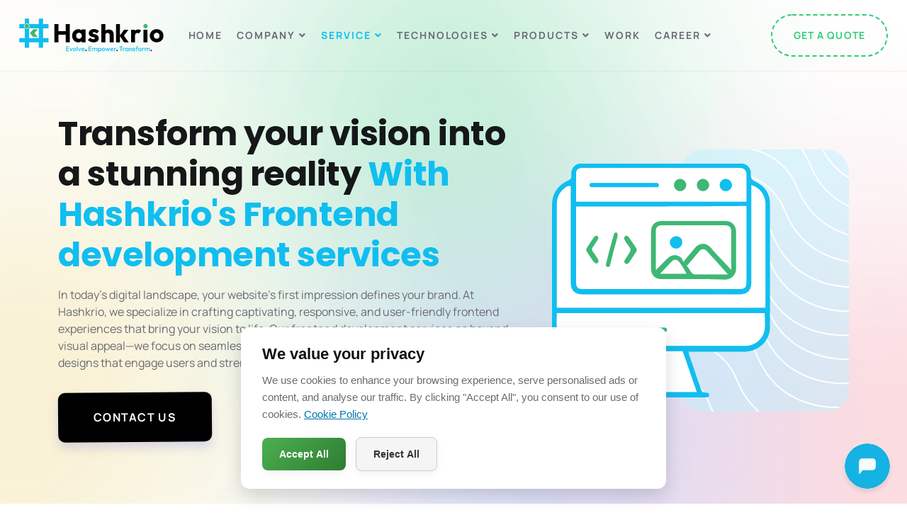

--- FILE ---
content_type: text/html; charset=UTF-8
request_url: https://hashkrio.com/service/frontend-development/
body_size: 363017
content:
<!doctype html><html lang="en-US" prefix="og: https://ogp.me/ns#"><head><meta charset="UTF-8"><meta name="viewport" content="width=device-width, initial-scale=1, viewport-fit=cover" /><meta name='dmca-site-verification' content='NjROcWlDSlRhYTB1VkNhZ1g4SjZ4QT090' /><link rel="profile" href="https://gmpg.org/xfn/11"><title>Top Frontend Development Services | Hashkrio</title><meta name="description" content="Get expert frontend development services from Hashkrio. We build fast, responsive, and user-friendly interfaces tailored to your business needs."/><meta name="robots" content="follow, index, max-snippet:-1, max-video-preview:-1, max-image-preview:large"/><link rel="canonical" href="https://hashkrio.com/service/frontend-development/" /><meta property="og:locale" content="en_US" /><meta property="og:type" content="article" /><meta property="og:title" content="Top Frontend Development Services | Hashkrio" /><meta property="og:description" content="Get expert frontend development services from Hashkrio. We build fast, responsive, and user-friendly interfaces tailored to your business needs." /><meta property="og:url" content="https://hashkrio.com/service/frontend-development/" /><meta property="og:site_name" content="Hashkrio Tech (formerly Arity Infoway) | Custom Software, Web and Mobile App Development Company" /><meta property="article:publisher" content="https://www.facebook.com/hashkrio/" /><meta property="og:updated_time" content="2025-11-17T13:28:30+00:00" /><meta property="og:image" content="https://hashkrio.com/wp-content/uploads/2025/03/hashkrio-og.jpg" /><meta property="og:image:secure_url" content="https://hashkrio.com/wp-content/uploads/2025/03/hashkrio-og.jpg" /><meta property="og:image:width" content="1200" /><meta property="og:image:height" content="630" /><meta property="og:image:alt" content="Hashkrio OG" /><meta property="og:image:type" content="image/jpeg" /><meta property="article:published_time" content="2025-11-17T06:48:44+00:00" /><meta property="article:modified_time" content="2025-11-17T13:28:30+00:00" /><meta name="twitter:card" content="summary_large_image" /><meta name="twitter:title" content="Top Frontend Development Services | Hashkrio" /><meta name="twitter:description" content="Get expert frontend development services from Hashkrio. We build fast, responsive, and user-friendly interfaces tailored to your business needs." /><meta name="twitter:site" content="@hashkrio" /><meta name="twitter:creator" content="@hashkrio" /><meta name="twitter:image" content="https://hashkrio.com/wp-content/uploads/2025/03/hashkrio-og.jpg" /><meta name="twitter:label1" content="Time to read" /><meta name="twitter:data1" content="8 minutes" /> <script type="application/ld+json" class="rank-math-schema-pro">{"@context":"https://schema.org","@graph":[{"@type":["Person","Organization"],"@id":"https://hashkrio.com/#person","name":"Hashkrio Tech (formerly Arity Infoway) | Custom Software, Web and Mobile App Development Company","sameAs":["https://www.facebook.com/hashkrio/","https://twitter.com/hashkrio","https://www.instagram.com/hashkrio/","https://dribbble.com/hashkrio","http://www.behance.net/hashkrio"],"logo":{"@type":"ImageObject","@id":"https://hashkrio.com/#logo","url":"https://hashkrio.com/wp-content/uploads/2024/04/hashkrio-logo.png","contentUrl":"https://hashkrio.com/wp-content/uploads/2024/04/hashkrio-logo.png","caption":"Hashkrio Tech (formerly Arity Infoway) | Custom Software, Web and Mobile App Development Company","inLanguage":"en-US","width":"339","height":"80"},"image":{"@type":"ImageObject","@id":"https://hashkrio.com/#logo","url":"https://hashkrio.com/wp-content/uploads/2024/04/hashkrio-logo.png","contentUrl":"https://hashkrio.com/wp-content/uploads/2024/04/hashkrio-logo.png","caption":"Hashkrio Tech (formerly Arity Infoway) | Custom Software, Web and Mobile App Development Company","inLanguage":"en-US","width":"339","height":"80"}},{"@type":"WebSite","@id":"https://hashkrio.com/#website","url":"https://hashkrio.com","name":"Hashkrio Tech (formerly Arity Infoway) | Custom Software, Web and Mobile App Development Company","alternateName":"https://arityinfoway.com/","publisher":{"@id":"https://hashkrio.com/#person"},"inLanguage":"en-US"},{"@type":"ImageObject","@id":"https://hashkrio.com/wp-content/uploads/2025/03/hashkrio-og.jpg","url":"https://hashkrio.com/wp-content/uploads/2025/03/hashkrio-og.jpg","width":"1200","height":"630","caption":"Hashkrio OG","inLanguage":"en-US"},{"@type":"BreadcrumbList","@id":"https://hashkrio.com/service/frontend-development/#breadcrumb","itemListElement":[{"@type":"ListItem","position":"1","item":{"@id":"https://hashkrio.com","name":"Home"}},{"@type":"ListItem","position":"2","item":{"@id":"https://hashkrio.com/service/","name":"Service"}},{"@type":"ListItem","position":"3","item":{"@id":"https://hashkrio.com/service/frontend-development/","name":"Frontend Development"}}]},{"@type":"WebPage","@id":"https://hashkrio.com/service/frontend-development/#webpage","url":"https://hashkrio.com/service/frontend-development/","name":"Top Frontend Development Services | Hashkrio","datePublished":"2025-11-17T06:48:44+00:00","dateModified":"2025-11-17T13:28:30+00:00","isPartOf":{"@id":"https://hashkrio.com/#website"},"primaryImageOfPage":{"@id":"https://hashkrio.com/wp-content/uploads/2025/03/hashkrio-og.jpg"},"inLanguage":"en-US","breadcrumb":{"@id":"https://hashkrio.com/service/frontend-development/#breadcrumb"}},{"@type":"Person","@id":"https://hashkrio.com/author/adminhashkriotech/","name":"Hashkrio Tech","url":"https://hashkrio.com/author/adminhashkriotech/","image":{"@type":"ImageObject","@id":"https://secure.gravatar.com/avatar/c7f1688c0e76742649dc4becd1592df43d39bff12dfe9f40a47677eb5a633eba?s=96&amp;d=mm&amp;r=g","url":"https://secure.gravatar.com/avatar/c7f1688c0e76742649dc4becd1592df43d39bff12dfe9f40a47677eb5a633eba?s=96&amp;d=mm&amp;r=g","caption":"Hashkrio Tech","inLanguage":"en-US"},"sameAs":["https://hashkrio.com"]},{"@type":"Article","headline":"Top Frontend Development Services | Hashkrio","keywords":"Frontend Development","datePublished":"2025-11-17T06:48:44+00:00","dateModified":"2025-11-17T13:28:30+00:00","author":{"@id":"https://hashkrio.com/author/adminhashkriotech/","name":"Hashkrio Tech"},"publisher":{"@id":"https://hashkrio.com/#person"},"description":"Get expert frontend development services from Hashkrio. We build fast, responsive, and user-friendly interfaces tailored to your business needs.","name":"Top Frontend Development Services | Hashkrio","@id":"https://hashkrio.com/service/frontend-development/#richSnippet","isPartOf":{"@id":"https://hashkrio.com/service/frontend-development/#webpage"},"image":{"@id":"https://hashkrio.com/wp-content/uploads/2025/03/hashkrio-og.jpg"},"inLanguage":"en-US","mainEntityOfPage":{"@id":"https://hashkrio.com/service/frontend-development/#webpage"}}]}</script> <link rel='dns-prefetch' href='//hashkrio.com' /><link rel="alternate" type="application/rss+xml" title="Custom Software &amp; Mobile App Development &raquo; Feed" href="https://hashkrio.com/feed/" /><link rel="alternate" type="application/rss+xml" title="Custom Software &amp; Mobile App Development &raquo; Comments Feed" href="https://hashkrio.com/comments/feed/" /><link rel="alternate" title="oEmbed (JSON)" type="application/json+oembed" href="https://hashkrio.com/wp-json/oembed/1.0/embed?url=https%3A%2F%2Fhashkrio.com%2Fservice%2Ffrontend-development%2F" /><link rel="alternate" title="oEmbed (XML)" type="text/xml+oembed" href="https://hashkrio.com/wp-json/oembed/1.0/embed?url=https%3A%2F%2Fhashkrio.com%2Fservice%2Ffrontend-development%2F&#038;format=xml" /><link data-optimized="2" rel="stylesheet" href="https://hashkrio.com/wp-content/litespeed/css/11a17623d6fe509dbcd34de6cd1b3845.css?ver=81deb" /> <script type="text/javascript" src="https://hashkrio.com/wp-includes/js/jquery/jquery.min.js?ver=3.7.1" id="jquery-core-js"></script> <script data-optimized="1" type="text/javascript" src="https://hashkrio.com/wp-content/litespeed/js/aeaa46e712bc1a2984ed14a26483d10f.js?ver=3c8a5" id="jquery-migrate-js" defer data-deferred="1"></script> <script data-optimized="1" type="text/javascript" src="https://hashkrio.com/wp-content/litespeed/js/c97b465a4b80304f9fd00a2972a0b59c.js?ver=915f2" id="htmegamenu-main-js" defer data-deferred="1"></script> <link rel="https://api.w.org/" href="https://hashkrio.com/wp-json/" /><link rel="alternate" title="JSON" type="application/json" href="https://hashkrio.com/wp-json/wp/v2/pages/1442" /><link rel="EditURI" type="application/rsd+xml" title="RSD" href="https://hashkrio.com/xmlrpc.php?rsd" /><meta name="generator" content="WordPress 6.9" /><link rel='shortlink' href='https://hashkrio.com/?p=1442' /><meta name="generator" content="Elementor 3.34.1; features: e_font_icon_svg, additional_custom_breakpoints; settings: css_print_method-external, google_font-enabled, font_display-auto"><link rel="icon" href="https://hashkrio.com/wp-content/uploads/2025/06/favicon.png" sizes="32x32" /><link rel="icon" href="https://hashkrio.com/wp-content/uploads/2025/06/favicon.png" sizes="192x192" /><link rel="apple-touch-icon" href="https://hashkrio.com/wp-content/uploads/2025/06/favicon.png" /><meta name="msapplication-TileImage" content="https://hashkrio.com/wp-content/uploads/2025/06/favicon.png" />
 <script src="https://www.googletagmanager.com/gtag/js?id=G-N6Q464HFB3" defer data-deferred="1"></script> <link rel="canonical" href="https://hashkrio.com/service/frontend-development/" /> <script data-optimized="1" type="text/javascript" src="[data-uri]" defer></script> </head><body class="wp-singular page-template page-template-elementor_header_footer page page-id-1442 page-child parent-pageid-1199 wp-custom-logo wp-embed-responsive wp-theme-sixart wp-child-theme-sixart-child htmega-menu-active no-sidebar thjmf-theme-sixart elementor-default elementor-template-full-width elementor-kit-10 elementor-page elementor-page-1442"><header><div id="header-sticky" class="tp-header-area header-pl-pr header-transparent z-index-5"><div class="container-fluid"><div class="row g-0 align-items-center"><div class="col-xl-2 col-7"><div class="tp-logo">
<a class="standard-logo" href="https://hashkrio.com/">
<img src="https://hashkrio.com/wp-content/uploads/2024/04/Hashkrio-logo.svg" alt="logo" />
</a></div></div><div class="col-xl-8 d-none d-xl-flex justify-content-center"><div class="tp-main-menu submenu-3"><nav id="mobile-menu"><div class="htmega-menu-container"><div class="htmega-menu-area"><ul id="menu-main-menu" class="htmega-megamenu"><li id="nav-menu-item-94" class="main-menu-item  menu-item-even menu-item-depth-0 menu-item menu-item-type-post_type menu-item-object-page menu-item-home"><a href="https://hashkrio.com/" class="menu-link main-menu-link">Home</a></li><li id="nav-menu-item-1329" class="main-menu-item  menu-item-even menu-item-depth-0 menu-item menu-item-type-custom menu-item-object-custom menu-item-has-children"><a href="#" class="menu-link main-menu-link">Company<span class="htmenu-icon"><i class="fas fa-angle-down"></i></span></a><ul class='sub-menu menu-odd  menu-depth-1' style="width:px; left:px;" ><li id="nav-menu-item-95" class="sub-menu-item  menu-item-odd menu-item-depth-1 menu-item menu-item-type-post_type menu-item-object-page"><a href="https://hashkrio.com/about-us/" class="menu-link sub-menu-link">About Us</a></li><li id="nav-menu-item-18473" class="sub-menu-item  menu-item-odd menu-item-depth-1 menu-item menu-item-type-post_type menu-item-object-page"><a href="https://hashkrio.com/testimonial/" class="menu-link sub-menu-link">Testimonial</a></li><li id="nav-menu-item-4433" class="sub-menu-item  menu-item-odd menu-item-depth-1 menu-item menu-item-type-post_type menu-item-object-page"><a href="https://hashkrio.com/blog/" class="menu-link sub-menu-link">Blog</a></li><li id="nav-menu-item-4434" class="sub-menu-item  menu-item-odd menu-item-depth-1 menu-item menu-item-type-custom menu-item-object-custom"><a target="_blank" href="https://support.hashkrio.com/" class="menu-link sub-menu-link">Support</a></li><li id="nav-menu-item-18474" class="sub-menu-item  menu-item-odd menu-item-depth-1 menu-item menu-item-type-post_type menu-item-object-page"><a href="https://hashkrio.com/confidentiality/" class="menu-link sub-menu-link">Confidentiality</a></li><li id="nav-menu-item-18475" class="sub-menu-item  menu-item-odd menu-item-depth-1 menu-item menu-item-type-post_type menu-item-object-page"><a href="https://hashkrio.com/engagement-models/" class="menu-link sub-menu-link">Engagement Models</a></li><li id="nav-menu-item-18476" class="sub-menu-item  menu-item-odd menu-item-depth-1 menu-item menu-item-type-post_type menu-item-object-page"><a href="https://hashkrio.com/faq/" class="menu-link sub-menu-link">FAQ</a></li><li id="nav-menu-item-4439" class="sub-menu-item  menu-item-odd menu-item-depth-1 menu-item menu-item-type-post_type menu-item-object-page"><a href="https://hashkrio.com/contact/" class="menu-link sub-menu-link">Contact</a></li></ul></li><li id="nav-menu-item-18713" class="main-menu-item  menu-item-even menu-item-depth-0 service-dropdown menu-item menu-item-type-post_type menu-item-object-page current-page-ancestor htmega_mega_menu"><a href="https://hashkrio.com/service/" class="menu-link main-menu-link">Service<span class="htmenu-icon"><i class="fas fa-angle-down"></i></span></a><div class="htmegamenu-content-wrapper sub-menu" style="left:-380px;width:1140px;"><div data-elementor-type="page" data-elementor-id="4365" class="elementor elementor-4365"><section class="elementor-section elementor-top-section elementor-element elementor-element-5f211a41 elementor-section-boxed elementor-section-height-default elementor-section-height-default" data-id="5f211a41" data-element_type="section" data-settings="{&quot;background_background&quot;:&quot;classic&quot;}"><div class="elementor-container elementor-column-gap-default"><div class="elementor-column elementor-col-33 elementor-top-column elementor-element elementor-element-762d82b" data-id="762d82b" data-element_type="column"><div class="elementor-widget-wrap elementor-element-populated"><div class="elementor-element elementor-element-526efe2 elementor-widget elementor-widget-heading" data-id="526efe2" data-element_type="widget" data-widget_type="heading.default"><div class="elementor-heading-title elementor-size-medium">On-Demand App Development</div></div><div class="elementor-element elementor-element-0f78925 elementor-icon-list--layout-traditional elementor-list-item-link-full_width elementor-widget elementor-widget-icon-list" data-id="0f78925" data-element_type="widget" data-widget_type="icon-list.default"><ul class="elementor-icon-list-items"><li class="elementor-icon-list-item">
<a href="https://hashkrio.com/service/food-delivery-app/"><span class="elementor-icon-list-icon">
<svg xmlns="http://www.w3.org/2000/svg" width="30" height="30" viewBox="0 0 30 30" fill="none"><g clip-path="url(#clip0_3850_13645)"><path d="M0 6.10002C0.2 6.00002 0.3 5.90002 0.5 5.90002C1 5.90002 1.4 5.90002 1.9 5.90002C1.9 6.00002 1.9 6.20002 1.9 6.30002C1.9 7.00002 1.9 7.70002 1.9 8.40002C1.9 9.00002 2.2 9.30002 2.8 9.30002C3.2 9.30002 3.7 9.30002 4.1 9.30002C4.7 9.30002 5 9.00002 5 8.40002C5 7.70002 5 6.90002 5 6.20002C5 6.10002 5 6.00002 5 5.90002C5.5 5.90002 6.1 5.90002 6.6 5.90002C6.9 6.00002 7 6.10002 7 6.20002C7 6.20002 7 6.30002 7 6.40002C7 8.40002 7 10.4 7 12.4C7.1 12.9 7 13 6.5 13C4.5 13 2.5 13 0.5 13C0.3 13 0.2 12.9 0 12.8C0 10.6 0 8.30002 0 6.10002Z" fill="#3EB874"></path><path d="M29.9992 23.9C29.8992 23.9 29.6992 23.9 29.5992 23.9C26.3992 23.9 23.1992 23.9 20.0992 23.9C19.9992 23.9 19.8992 23.9 19.6992 23.9C19.7992 23.6 19.7992 23.3 19.8992 23C20.4992 20.7 22.6992 19.1 25.0992 19.2C27.5992 19.3 29.6992 21.1 30.0992 23.5C30.0992 23.6 30.0992 23.6 30.1992 23.7C29.9992 23.7 29.9992 23.8 29.9992 23.9Z" fill="#3EB874"></path><path d="M14.8984 21.5C14.8984 22.4 14.6984 23.3 15.6984 23.9C14.6984 23.9 13.6984 23.9 12.6984 23.9C12.2984 21.1 10.7984 19.2 7.99844 18.5C5.29844 17.8 3.09844 18.9 1.39844 21.1C1.39844 21 1.39844 21 1.39844 21C1.39844 20.3 1.39844 19.6 1.49844 19C1.89844 17.2 3.49844 16 5.29844 15.9C7.69844 15.9 9.99844 15.9 12.3984 15.9C12.7984 15.9 13.1984 16.1 13.5984 16.3C13.6984 16.3 13.6984 16.5 13.6984 16.6C13.6984 18 13.6984 19.5 13.6984 20.9C13.6984 21.5 13.7984 21.6 14.3984 21.6C14.5984 21.5 14.7984 21.5 14.8984 21.5Z" fill="#3EB874"></path><path d="M1.5 23.8999C1.6 21.6999 3.6 19.0999 6.7 19.1999C10 19.1999 11.8 21.9999 11.8 23.8999C8.3 23.8999 4.9 23.8999 1.5 23.8999Z" fill="#3EB874"></path><path d="M9.30078 10C9.80078 8.90002 10.5008 8.00002 11.6008 7.40002C12.7008 6.70002 14.0008 6.50002 15.3008 6.40002C15.4008 6.40002 15.5008 6.50002 15.6008 6.60002C15.9008 7.30002 16.4008 7.90002 17.0008 8.30002C17.1008 8.40002 17.2008 8.60002 17.2008 8.70002C17.2008 9.10002 17.3008 9.50002 17.6008 9.80002C17.7008 9.90002 17.9008 10.1 18.0008 10.3C18.4008 11 19.1008 11.5 19.9008 11.7C20.6008 11.9 21.3008 12.2 22.1008 12.5C22.0008 12.7 22.0008 12.9 21.9008 13.1C20.9008 12.8 20.0008 12.5 19.0008 12.3C18.3008 12.1 17.7008 11.8 17.2008 11.4C16.8008 11 16.3008 10.7 15.8008 10.3C15.5008 10 15.3008 10 15.0008 10.1C14.2008 10.5 13.4008 10.9 12.5008 11.3C12.4008 11.3 12.3008 11.4 12.2008 11.3C11.3008 10.9 10.3008 10.5 9.30078 10Z" fill="#3EB874"></path><path d="M16.9991 21.4C16.5991 21.4 16.1991 21.4 15.7991 21.4C15.7991 21.3 15.7991 21.2 15.7991 21.1C15.7991 19.6 15.7991 18.1 15.7991 16.6C15.7991 16.2 15.7991 16.1 15.2991 16C13.1991 15.3 11.1991 14.6 9.09911 13.9C8.39911 13.7 8.09911 13 8.29911 12.3C8.49911 11.9 8.69911 11.5 8.89911 11C9.09911 10.9 9.29911 11 9.49911 11.1C11.7991 12.1 13.9991 13.1 16.2991 14.2C17.0991 14.5 17.1991 14.8 17.1991 15.7C17.0991 17.5 17.0991 19.3 16.9991 21.2C16.9991 21.2 16.9991 21.3 16.9991 21.4Z" fill="#3EB874"></path><path d="M19.0986 2C20.3986 2 21.5986 2.9 21.9986 4.3C22.0986 4.8 21.9986 4.9 21.4986 4.8C20.8986 4.7 20.3986 4.7 19.7986 4.6C19.0986 4.6 18.5986 4.9 18.4986 5.6C18.3986 6.2 18.3986 6.7 18.2986 7.3C18.2986 7.8 18.0986 7.9 17.6986 7.7C16.3986 7.1 15.6986 5.7 15.9986 4.3C16.4986 3 17.6986 2 19.0986 2Z" fill="#3EB874"></path><path d="M20.6016 24.8C21.1016 24.8 21.6016 24.8 22.1016 24.8C22.1016 24.9 22.2016 25 22.2016 25.1C22.5016 26.3001 23.6016 27.1001 24.8016 27.2001C26.0016 27.2001 27.2016 26.4001 27.5016 25.2001C27.6016 24.9001 27.7016 24.8 28.0016 24.8C28.3016 24.8 28.7016 24.8 29.1016 24.8C29.0016 26 28.4016 27 27.4016 27.8C26.0016 28.8 24.5016 29 23.0016 28.3C21.6016 27.5 20.8016 26.3 20.6016 24.8Z" fill="#3EB874"></path><path d="M2.39844 24.7999C2.79844 24.7999 3.29844 24.7999 3.69844 24.7999C3.79844 24.7999 3.79844 24.9 3.89844 25C4.19844 26.1 4.89844 26.8 5.99844 27C7.49844 27.4 8.89844 26.5 9.29844 25C9.39844 24.8 9.49844 24.7 9.69844 24.7C10.0984 24.7 10.4984 24.7 10.8984 24.7C10.8984 26.3 9.29844 28.6 6.59844 28.5C3.89844 28.5 2.39844 26.2999 2.39844 24.7999Z" fill="#3EB874"></path><path d="M22.1992 14.7C22.7992 14.8 23.3992 14.9 23.9992 15C24.1992 15 24.2992 15.1 24.4992 15.1C24.7992 15.1 24.8992 15.3 24.9992 15.6C25.1992 16.5 25.3992 17.4 25.5992 18.4C24.3992 18.3 23.2992 18.5 22.2992 19C22.1992 17.5 22.1992 16.1 22.1992 14.7Z" fill="#3EB874"></path><path d="M25.3016 10.6C25.3016 11.8 25.3016 13 25.3016 14.3C24.9016 14.2 24.6016 14.2 24.3016 14.1C24.4016 13.8 24.5016 13.5 24.6016 13.2C24.7016 12.4 24.0016 11.7 23.2016 11.7C22.9016 11.7 22.7016 11.6 22.4016 11.6C22.3016 11.6 22.1016 11.5 22.1016 11.3C22.1016 11.1 22.2016 11 22.4016 11C22.9016 10.9 23.4016 10.9 23.9016 10.8C24.4016 10.8 24.8016 10.7 25.3016 10.6Z" fill="#3EB874"></path><path d="M10.0015 14.9C8.10148 15 6.20148 14.9 4.30148 15.1C4.10148 14.4 4.50148 13.9 5.20148 13.9C6.00148 13.9 6.80148 13.9 7.60148 13.9C7.80148 13.9 7.90148 14 8.00148 14C8.30148 14.2 8.60148 14.4 8.90148 14.5C9.20148 14.7 9.60148 14.8 10.0015 14.9Z" fill="#3EB874"></path><path d="M8.49844 24.8C8.29844 25.7 7.39844 26.3 6.59844 26.3C5.69844 26.2 4.99844 25.6 4.89844 24.8C5.99844 24.8 7.19844 24.8 8.49844 24.8Z" fill="#3EB874"></path><path d="M26.6 24.8C26.5 25.6 25.7 26.2 24.9 26.3C24 26.4 23.2 25.8 23 24.8C24.2 24.8 25.4 24.8 26.6 24.8Z" fill="#3EB874"></path><path d="M4.29844 8.40002C3.79844 8.40002 3.29844 8.40002 2.89844 8.40002C2.89844 7.60002 2.89844 6.80002 2.89844 5.90002C3.39844 5.90002 3.79844 5.90002 4.29844 5.90002C4.29844 6.80002 4.29844 7.60002 4.29844 8.40002Z" fill="#3EB874"></path><path d="M26.1992 10.6C26.8992 10.9 27.2992 11.7 27.1992 12.6C27.1992 13.4 26.6992 14.1 26.1992 14.3C26.1992 13.7 26.1992 13.1 26.1992 12.5C26.1992 11.9 26.1992 11.3 26.1992 10.6Z" fill="#3EB874"></path><path d="M15.8002 22.2C16.3002 22.2 16.8002 22.2 17.3002 22.2C17.6002 22.2 17.9002 22.2 18.2002 22.2C18.5002 22.2 18.7002 22.4 18.7002 22.7C18.7002 23 18.6002 23.1 18.2002 23.1C17.7002 23.1 17.1002 23.1 16.6002 23.1C16.0002 23.2 15.7002 22.9 15.8002 22.2Z" fill="#3EB874"></path><path d="M21.2008 5.6C20.9008 6.5 20.2008 7.1 19.3008 7.2C19.4008 6.7 19.4008 6.2 19.5008 5.7C19.5008 5.6 19.7008 5.5 19.8008 5.5C20.2008 5.5 20.7008 5.6 21.2008 5.6Z" fill="#3EB874"></path><path d="M23.1992 12.6C23.4992 12.6 23.6992 12.8 23.6992 13.1C23.6992 13.4 23.4992 13.6 23.1992 13.6C22.8992 13.6 22.6992 13.3 22.6992 13.1C22.6992 12.9 22.8992 12.6 23.1992 12.6Z" fill="#3EB874"></path></g><defs><clipPath id="clip0_3850_13645"><rect width="30" height="26.6" fill="white" transform="translate(0 2)"></rect></clipPath></defs></svg>						</span>
<span class="elementor-icon-list-text">Food Delivery App </span>
</a></li><li class="elementor-icon-list-item">
<a href="https://hashkrio.com/service/travel-app-development/"><span class="elementor-icon-list-icon">
<svg xmlns="http://www.w3.org/2000/svg" width="30" height="30" viewBox="0 0 30 30" fill="none"><g clip-path="url(#clip0_3850_13673)"><path d="M21.2016 30.0001C19.8016 29.6001 18.4016 29.3001 17.1016 28.9001C16.2016 28.6001 15.2016 28.4001 14.3016 28.1001C14.2016 28.1001 14.1016 28.0001 14.1016 28.0001C15.1016 28.0001 16.0016 28.0001 17.0016 28.0001C17.5016 28.0001 18.0016 28.0001 18.4016 27.7001C19.0016 27.3001 19.4016 26.8001 19.4016 26.1001V26.0001C19.2016 24.2001 19.8016 22.5001 20.3016 20.8001C20.7016 19.3001 21.1016 17.8001 21.5016 16.2001C21.2016 16.1001 20.9016 16.0001 20.5016 15.9001C20.2016 17.2001 19.8016 18.4001 19.5016 19.7001C19.5016 15.7001 19.5016 11.7001 19.5016 7.60006C19.7016 7.80006 20.0016 7.90006 20.2016 8.00006C20.3016 8.00006 20.3016 8.20006 20.4016 8.30006C20.8016 9.60006 21.2016 10.9001 21.6016 12.1001C21.7016 12.4001 21.8016 12.5001 22.0016 12.5001C22.2016 12.5001 22.4016 12.6001 22.6016 12.6001C22.6016 11.2001 22.6016 9.90006 22.6016 8.60006C23.1016 8.70006 23.7016 8.90006 24.2016 9.00006C24.3016 9.00006 24.3016 9.10006 24.3016 9.20006C24.4016 9.40006 24.6016 9.70006 24.7016 9.90006C25.0016 10.4001 25.0016 10.4001 25.6016 10.5001C25.6016 10.1001 25.6016 9.70006 25.5016 9.30006C25.5016 9.00006 25.5016 8.70006 25.7016 8.40006C26.0016 8.10006 26.2016 7.70006 26.4016 7.30006C26.0016 7.10006 25.7016 7.10006 25.4016 7.30006C24.8016 7.80006 24.2016 7.90006 23.5016 7.60006C23.3016 7.50006 23.1016 7.50006 22.9016 7.40006C23.6016 6.10006 24.3016 5.00006 25.0016 3.80006C24.7016 3.70006 24.4016 3.60006 24.2016 3.60006C24.1016 3.60006 24.0016 3.70006 23.9016 3.70006C22.9016 4.60006 21.9016 5.50006 20.9016 6.50006C20.8016 6.60006 20.6016 6.70006 20.4016 6.60006C20.2016 6.50006 19.9016 6.50006 19.7016 6.40006C19.3016 6.30006 18.9016 6.20006 18.5016 5.90006C18.1016 5.60006 17.7016 5.50006 17.2016 5.50006C15.8016 5.50006 14.4016 5.50006 13.0016 5.50006C12.9016 5.50006 12.8016 5.50006 12.6016 5.50006C12.7016 5.10006 12.8016 4.70006 12.9016 4.30006C13.1016 3.40006 13.4016 2.50006 13.6016 1.60006C13.9016 0.400056 15.0016 -0.299944 16.2016 0.100056C20.1016 1.10006 24.0016 2.20006 27.9016 3.20006C29.1016 3.50006 29.7016 4.60006 29.4016 5.70006C28.6016 8.80006 27.7016 11.9001 26.9016 15.0001C26.9016 15.0001 26.9016 15.0001 26.9016 15.1001C26.6016 15.0001 26.3016 14.9001 25.9016 14.9001C25.8016 15.2001 25.7016 15.5001 25.6016 15.9001C25.9016 16.0001 26.3016 16.1001 26.6016 16.2001C26.2016 17.6001 25.9016 19.0001 25.5016 20.3001C24.8016 22.9001 24.1016 25.5001 23.4016 28.1001C23.1016 29.1001 22.6016 29.8001 21.6016 30.1001C21.6016 30.0001 21.4016 30.0001 21.2016 30.0001ZM23.4016 16.8001C22.4016 20.4001 21.5016 24.1001 20.5016 27.7001C20.8016 27.8001 21.2016 27.9001 21.5016 28.0001C22.5016 24.4001 23.4016 20.8001 24.4016 17.1001C24.1016 17.0001 23.7016 16.9001 23.4016 16.8001ZM20.1016 13.3001C20.0016 13.6001 19.9016 13.9001 19.8016 14.3001C20.1016 14.4001 20.5016 14.5001 20.8016 14.6001C20.9016 14.3001 21.0016 13.9001 21.1016 13.6001C20.8016 13.5001 20.4016 13.4001 20.1016 13.3001ZM21.8016 14.8001C22.1016 14.9001 22.4016 15.0001 22.8016 15.1001C22.9016 14.8001 23.0016 14.4001 23.1016 14.1001C22.8016 14.0001 22.4016 13.9001 22.1016 13.8001C22.0016 14.2001 21.9016 14.5001 21.8016 14.8001ZM24.1016 14.3001C24.0016 14.6001 23.9016 15.0001 23.8016 15.3001C24.2016 15.4001 24.5016 15.5001 24.8016 15.6001C24.9016 15.3001 25.0016 14.9001 25.1016 14.6001C24.7016 14.5001 24.4016 14.4001 24.1016 14.3001Z" fill="#3EB874"></path><path d="M2.00078 6.5C2.10078 6.5 2.20078 6.5 2.30078 6.5C7.20078 6.5 12.1008 6.5 17.0008 6.5C17.1008 6.5 17.3008 6.5 17.4008 6.5C17.8008 6.6 18.2008 6.9 18.2008 7.3C18.2008 7.5 18.2008 7.6 18.2008 7.8C18.2008 13.8 18.2008 19.7 18.2008 25.7C18.2008 25.8 18.2008 25.8 18.2008 25.9C18.2008 26.6 17.8008 27 17.1008 27C16.4008 27 15.7008 27 14.9008 27C10.7008 27 6.40078 27 2.20078 27C2.10078 27 2.00078 27 1.80078 27C2.00078 20.2 2.00078 13.4 2.00078 6.5ZM16.3008 14.7C16.3008 11.3 13.6008 8.6 10.2008 8.6C6.80078 8.5 4.00078 11.3 4.00078 14.7C4.00078 18.1 6.70078 20.8 10.1008 20.8C13.5008 20.9 16.3008 18.1 16.3008 14.7ZM15.3008 23.9C11.9008 23.9 8.50078 23.9 5.10078 23.9C5.10078 24.2 5.10078 24.6 5.10078 24.9C8.50078 24.9 11.9008 24.9 15.3008 24.9C15.3008 24.6 15.3008 24.3 15.3008 23.9Z" fill="#3EB874"></path><path d="M11.6992 13.4C11.6992 14.2 11.6992 15.1 11.6992 15.9C10.6992 15.9 9.69922 15.9 8.69922 15.9C8.69922 15.1 8.69922 14.2 8.69922 13.4C9.69922 13.4 10.5992 13.4 11.6992 13.4Z" fill="#3EB874"></path><path d="M12.6992 16C12.6992 15.1 12.6992 14.3 12.6992 13.4C12.9992 13.4 13.3992 13.4 13.6992 13.4C13.9992 13.4 14.2992 13.4 14.5992 13.4C15.1992 13.4 15.0992 13.3 15.1992 13.9C15.2992 14.6 15.2992 15.3 15.0992 15.9C14.2992 16 13.4992 16 12.6992 16Z" fill="#3EB874"></path><path d="M7.60078 16C6.90078 16 6.10078 16 5.40078 16C5.30078 16 5.20078 15.9 5.20078 15.8C5.00078 15.1 5.00078 14.3 5.20078 13.6C5.20078 13.5 5.30078 13.4 5.40078 13.4C6.10078 13.4 6.90078 13.4 7.70078 13.4C7.60078 14.3 7.60078 15.1 7.60078 16Z" fill="#3EB874"></path><path d="M11.4023 17C11.2023 18 10.9023 18.9 10.3023 19.7C10.2023 19.9 10.0023 19.9 9.90234 19.7C9.40234 18.9 9.10234 18 8.90234 17C9.80234 17 10.6023 17 11.4023 17Z" fill="#3EB874"></path><path d="M11.4008 12.4C10.6008 12.4 9.70078 12.4 8.80078 12.4C9.00078 11.8 9.20078 11.3 9.40078 10.7C9.50078 10.4 9.70078 10 9.90078 9.70005C10.0008 9.50005 10.2008 9.50005 10.3008 9.70005C10.9008 10.5 11.2008 11.4 11.4008 12.4Z" fill="#3EB874"></path><path d="M5.60156 17C6.30156 17 7.00156 17 7.70156 17C7.80156 17 7.90156 17.1 7.90156 17.1C8.20156 17.9 8.40156 18.7 8.60156 19.5C7.30156 19.1 6.30156 18.3 5.60156 17Z" fill="#3EB874"></path><path d="M14.6992 17C13.9992 18.3 12.9992 19.1 11.6992 19.6C11.8992 19.1 12.0992 18.6 12.1992 18.1C12.2992 17.8 12.3992 17.5 12.3992 17.2C12.3992 17.1 12.4992 17 12.5992 17C13.2992 17 13.9992 17 14.6992 17Z" fill="#3EB874"></path><path d="M11.6992 9.90002C12.9992 10.3 13.9992 11.2 14.6992 12.4C13.9992 12.4 13.2992 12.4 12.5992 12.4L12.4992 12.3C12.1992 11.5 11.9992 10.7 11.6992 9.90002Z" fill="#3EB874"></path><path d="M5.60156 12.4C6.30156 11.1 7.30156 10.3 8.60156 9.80005V9.90005C8.30156 10.7 8.10156 11.4 7.80156 12.2C7.80156 12.3 7.70156 12.4 7.60156 12.4C7.00156 12.4 6.40156 12.4 5.60156 12.4Z" fill="#3EB874"></path></g><defs><clipPath id="clip0_3850_13673"><rect width="27.6" height="30" fill="white" transform="translate(2)"></rect></clipPath></defs></svg>						</span>
<span class="elementor-icon-list-text">Travel App</span>
</a></li><li class="elementor-icon-list-item">
<a href="https://hashkrio.com/service/taxi-app-development/"><span class="elementor-icon-list-icon">
<svg xmlns="http://www.w3.org/2000/svg" width="30" height="30" viewBox="0 0 30 30" fill="none"><g clip-path="url(#clip0_3850_13703)"><path d="M29.9989 12.4901C29.9989 12.9526 29.9989 13.4317 29.9989 13.8943C29.9824 13.9273 29.9493 13.9604 29.9493 13.9934C29.718 14.7203 29.239 15.1333 28.4791 15.2159C28.413 15.2324 28.3304 15.2489 28.2643 15.2654C29.0573 17.2643 29.2224 18.6024 29.2224 19.7258C29.2555 22.2037 29.239 24.6652 29.2224 27.1432C29.2224 28.1013 28.5617 28.8117 27.6696 28.8447C26.9427 28.8778 26.1993 28.8778 25.4724 28.8447C24.7456 28.8117 24.1178 28.283 23.9691 27.5727C23.9196 27.3084 23.9196 27.0275 23.9196 26.7632C23.9196 26.3007 23.9196 25.8546 23.9196 25.3921C17.9394 25.3921 12.0088 25.3921 6.04514 25.3921C6.04514 25.9703 6.04514 26.5319 6.04514 27.0771C6.02862 28.1674 5.36782 28.8447 4.27752 28.8447C3.73236 28.8447 3.18721 28.8447 2.64205 28.8447C1.43611 28.8447 0.775313 28.1839 0.775313 26.978C0.775313 24.6817 0.775313 22.3689 0.775313 20.0727C0.775313 18.7511 0.990071 17.446 1.41959 16.1905C1.51871 15.8767 1.63434 15.5793 1.74998 15.2489C1.65086 15.2324 1.55174 15.2159 1.46915 15.1993C0.659674 15.0837 0.0814806 14.4725 0.0319211 13.6795C0.0154013 13.3326 0.0154013 13.0022 0.0319211 12.6553C0.0649608 12.011 0.527516 11.4989 1.13875 11.4493C1.43611 11.4328 1.73346 11.5154 2.03082 11.5815C2.41078 11.6641 2.77421 11.7797 3.15417 11.8789C3.66628 10.6399 4.12884 9.43392 4.65747 8.24449C5.26871 6.87335 6.35901 6.163 7.86232 6.09692C8.15967 6.0804 8.44051 6.09692 8.77091 6.09692C8.77091 5.96476 8.77091 5.86564 8.77091 5.75C8.77091 4.89097 8.77091 4.03194 8.77091 3.17291C8.75439 2.37996 9.13434 2 9.94382 2C13.3139 2 16.7004 2 20.0705 2C20.8799 2 21.2434 2.37996 21.2434 3.18943C21.2434 4.04846 21.2434 4.90749 21.2434 5.76652C21.2434 5.86564 21.2599 5.98128 21.2599 6.09692C21.5573 6.09692 21.8216 6.09692 22.1024 6.09692C23.5562 6.09692 24.8282 6.95595 25.3733 8.29405C25.8194 9.40088 26.2819 10.4912 26.728 11.598C26.761 11.6971 26.8106 11.7797 26.8601 11.8954C27.3062 11.7797 27.7191 11.6311 28.1487 11.5485C28.4295 11.4989 28.7269 11.4493 29.0077 11.4824C29.5859 11.565 29.8337 11.9945 29.9989 12.4901ZM14.9824 15.5297C18.1872 15.5297 21.3921 15.5297 24.5969 15.5297C24.696 15.5297 24.7951 15.5297 24.8943 15.5297C25.6211 15.4967 25.968 15.0011 25.7037 14.3238C24.9273 12.4075 24.1509 10.4912 23.3414 8.59141C23.011 7.81498 22.3502 7.38546 21.4912 7.38546C17.1795 7.36894 12.8513 7.36894 8.53963 7.38546C7.66408 7.38546 7.00329 7.81498 6.67289 8.60793C5.86342 10.4912 5.10351 12.391 4.3436 14.2907C4.06276 15.0011 4.40967 15.4967 5.16959 15.5297C5.2687 15.5297 5.36782 15.5297 5.46694 15.5297C8.60571 15.5297 11.794 15.5297 14.9824 15.5297ZM23.2588 18.8667C22.5484 18.8667 21.8546 18.8667 21.1443 18.8667C20.5991 18.8667 20.3513 19.1145 20.3348 19.6432C20.3183 20.2709 20.3183 20.8987 20.3348 21.5099C20.3348 22.0385 20.5826 22.2863 21.1112 22.2863C22.5319 22.3029 23.9361 22.3029 25.3568 22.2863C25.8854 22.2863 26.1167 22.022 26.1332 21.5099C26.1332 20.8822 26.1332 20.2544 26.1332 19.6432C26.1332 19.1145 25.8854 18.8667 25.3403 18.8667C24.6465 18.8667 23.9526 18.8667 23.2588 18.8667ZM6.68941 18.8667C5.97906 18.8667 5.28523 18.8667 4.57487 18.8667C4.06276 18.8667 3.81496 19.1145 3.79844 19.6432C3.79844 20.2709 3.79844 20.8987 3.79844 21.5099C3.79844 22.0385 4.04624 22.2863 4.55835 22.3029C5.97906 22.3194 7.38324 22.3194 8.80395 22.3029C9.33258 22.3029 9.56386 22.0551 9.58038 21.5264C9.5969 20.8987 9.5969 20.2709 9.58038 19.6597C9.58038 19.1145 9.31606 18.8833 8.78743 18.8833C8.0936 18.8667 7.38324 18.8667 6.68941 18.8667ZM15.5771 6.04736C15.2136 5.17181 14.8832 4.3293 14.5363 3.48678C14.5033 3.40419 14.4042 3.28855 14.3381 3.28855C14.0407 3.28855 13.7434 3.33811 13.4295 3.37115C13.413 3.37115 13.413 3.4207 13.3965 3.45374C13.0661 4.29626 12.7191 5.13877 12.3887 5.98128C12.3722 6.01432 12.3887 6.04736 12.3887 6.11344C12.6035 6.11344 12.8183 6.12996 13.0165 6.09692C13.0991 6.0804 13.2147 5.9978 13.2478 5.9152C13.446 5.46916 13.4295 5.46916 13.9251 5.46916C13.9747 5.46916 14.0242 5.46916 14.0738 5.46916C14.4207 5.40308 14.6354 5.51872 14.6685 5.89868C14.685 6.0804 14.8006 6.12996 14.9658 6.11344C15.3788 6.09692 15.8084 6.09692 16.2213 6.11344C16.4031 6.11344 16.5022 6.04736 16.5848 5.89868C16.7169 5.65088 16.8821 5.43612 17.0473 5.15529C17.2291 5.45264 17.3777 5.68392 17.5264 5.9152C17.576 5.98128 17.6421 6.0804 17.7081 6.0804C17.9724 6.09692 18.2368 6.0804 18.5672 6.0804C18.1872 5.61784 17.8568 5.18833 17.5099 4.77533C17.8403 4.27974 18.1542 3.80066 18.5011 3.27203C18.2368 3.27203 18.0385 3.28855 17.8403 3.27203C17.6421 3.25551 17.5099 3.33811 17.4273 3.5033C17.3282 3.70154 17.1795 3.89978 17.0308 4.1641C16.7665 3.48678 16.4031 3.05727 15.6266 3.33811C15.9075 3.76762 16.1883 4.18062 16.4526 4.61013C16.5022 4.69273 16.5022 4.84141 16.4691 4.90749C16.2048 5.28745 15.9075 5.65088 15.5771 6.04736ZM10.8359 6.0804C11.1167 6.0804 11.381 6.0804 11.6619 6.0804C11.6619 5.337 11.6619 4.61013 11.6619 3.8337C12.0088 3.8337 12.3392 3.8337 12.6365 3.8337C12.6365 3.61894 12.6365 3.45374 12.6365 3.30507C11.6949 3.30507 10.7698 3.30507 9.8447 3.30507C9.8447 3.48678 9.8447 3.65198 9.8447 3.86674C10.1751 3.86674 10.489 3.86674 10.8194 3.86674C10.8359 4.62665 10.8359 5.35352 10.8359 6.0804ZM19.8062 3.30507C19.5253 3.30507 19.261 3.30507 18.9967 3.30507C18.9967 4.2467 18.9967 5.15529 18.9967 6.0804C19.2775 6.0804 19.5253 6.0804 19.8062 6.0804C19.8062 5.15529 19.8062 4.2467 19.8062 3.30507Z" fill="#3EB874"></path><path d="M13.9728 4.06494C14.105 4.3623 14.2041 4.6101 14.3197 4.87441C14.0719 4.87441 13.8572 4.87441 13.6094 4.87441C13.725 4.6101 13.8407 4.3623 13.9728 4.06494Z" fill="#3EB874"></path></g><defs><clipPath id="clip0_3850_13703"><rect width="30" height="26.8447" fill="white" transform="translate(0 2)"></rect></clipPath></defs></svg>						</span>
<span class="elementor-icon-list-text">Taxi App</span>
</a></li><li class="elementor-icon-list-item">
<a href="https://hashkrio.com/service/hrm-app-development/"><span class="elementor-icon-list-icon">
<svg xmlns="http://www.w3.org/2000/svg" width="30" height="30" viewBox="0 0 30 30" fill="none"><g clip-path="url(#clip0_3850_13714)"><path d="M22.3 16.2C24.4 16.2 26.5 16.2 28.6 16.2C28.6 16.8 28.6 17.4 28.6 18C28.6 18.1 28.5 18.1 28.4 18.2C27.8 18.4 27.2 18.6999 26.6 18.9C26.5 18.9 26.4 19.1 26.3 19.2C26 20.3 25.6 21.3 25 22.2C24.9 22.3 24.9 22.5 25 22.6C25.2 23.2 25.5 23.8 25.8 24.4C25.9 24.5999 25.9 24.6999 25.7 24.7999C24.9 25.5999 24.2 26.3 23.4 27.1C23.3 27.2 23.2 27.2 23 27.2C22.4 26.9 21.8 26.7 21.2 26.4C21.1 26.4 20.9 26.4 20.8 26.4C19.8 27 18.8 27.4 17.8 27.7C17.7 27.7 17.6 27.9 17.5 28C17.2 28.6 17 29.2 16.8 29.9C16.7 30.0999 16.7 30.1 16.5 30.1C15.4 30.1 14.3 30.1 13.2 30.1C13 30.1 12.9 30 12.9 29.9C12.7 29.2999 12.4 28.7 12.2 28.1C12.1 27.9 12 27.7999 11.8 27.7999C10.7 27.4999 9.8 27.1 8.8 26.6C8.7 26.5 8.5 26.5 8.4 26.6C7.8 26.9 7.2 27.0999 6.6 27.4C6.4 27.5 6.3 27.4999 6.2 27.2999C5.4 26.4999 4.7 25.7 3.9 25C3.8 24.9 3.8 24.8 3.8 24.6C4.1 24 4.3 23.3999 4.6 22.7999C4.6 22.6999 4.6 22.4999 4.6 22.4C4.1 21.4 3.6 20.4 3.3 19.4C3.3 19.3 3.1 19.1 3 19.1C2.4 18.8 1.8 18.6 1.2 18.4C1.1 18.1 1 17.9999 1 17.7999C1 17.2999 1 16.8 1 16.2C3.1 16.2 5.2 16.2 7.3 16.2C7.4 18.5 8.3 20.5 10.1 22C11.5 23.2 13.2 23.7 15.1 23.7C19 23.6 22.3 20.2 22.3 16.2Z" fill="#3EB874"></path><path d="M14.8008 22.7C11.2008 22.7 8.30078 19.8 8.30078 16.2C8.30078 12.6 11.2008 9.69995 14.8008 9.69995C18.4008 9.69995 21.3008 12.6 21.3008 16.2C21.3008 19.8 18.4008 22.7 14.8008 22.7ZM14.8008 19.8C16.8008 19.8 18.4008 18.2 18.4008 16.3C18.4008 14.3 16.8008 12.7 14.9008 12.7C12.9008 12.7 11.3008 14.3 11.3008 16.3C11.2008 18.2 12.8008 19.8 14.8008 19.8Z" fill="#3EB874"></path><path d="M10.4003 10.0999C10.0003 10.4999 9.50034 10.8999 9.10034 11.3999C8.50034 11.9999 8.10034 12.7999 7.80034 13.5999C7.70034 13.7999 7.70034 13.7999 7.50034 13.7999C5.60034 13.7999 3.80034 13.7999 1.90034 13.7999C1.30034 13.7999 1.10034 13.4999 1.20034 12.8999C2.20034 8.99994 7.10034 7.39994 10.3003 9.89994C10.3003 9.99994 10.3003 10.0999 10.4003 10.0999Z" fill="#3EB874"></path><path d="M19.1016 10.1C20.0016 9.39997 20.9016 8.99997 21.9016 8.79997C24.8016 8.29997 27.5016 10.1 28.3016 12.8C28.3016 13 28.4016 13.1 28.4016 13.3C28.4016 13.6 28.1016 13.8 27.7016 13.8C26.8016 13.8 25.9016 13.8 25.0016 13.8C24.0016 13.8 23.1016 13.8 22.1016 13.8C21.9016 13.8 21.8016 13.8 21.8016 13.6C21.3016 12.2 20.4016 11.1 19.3016 10.2C19.2016 10.2 19.2016 10.2 19.1016 10.1Z" fill="#3EB874"></path><path d="M17.6984 2.9C17.6984 4.5 16.3984 5.8 14.7984 5.8C13.1984 5.8 11.8984 4.5 11.8984 2.9C11.8984 1.3 13.1984 0 14.7984 0C16.3984 0 17.6984 1.3 17.6984 2.9Z" fill="#3EB874"></path><path d="M3.80078 5.20005C3.80078 3.60005 5.10078 2.30005 6.70078 2.30005C8.30078 2.30005 9.60078 3.60005 9.60078 5.20005C9.60078 6.80005 8.30078 8.10005 6.70078 8.10005C5.10078 8.10005 3.80078 6.80005 3.80078 5.20005Z" fill="#3EB874"></path><path d="M25.6984 5.30002C25.6984 6.90002 24.3984 8.20002 22.7984 8.20002C21.1984 8.20002 19.8984 6.90002 19.8984 5.30002C19.8984 3.70002 21.1984 2.40002 22.7984 2.40002C24.4984 2.40002 25.6984 3.60002 25.6984 5.30002Z" fill="#3EB874"></path><path d="M19.3992 8.70001C19.0992 9.00001 18.6992 9.20001 18.3992 9.50001C18.2992 9.50001 18.1992 9.50001 18.0992 9.50001C15.8992 8.50001 13.6992 8.50001 11.4992 9.50001C11.3992 9.50001 11.2992 9.50001 11.1992 9.50001C10.8992 9.30001 10.4992 9.00001 10.1992 8.70001C12.3992 5.70001 17.0992 5.60001 19.3992 8.70001Z" fill="#3EB874"></path></g><defs><clipPath id="clip0_3850_13714"><rect width="27.5" height="30" fill="white" transform="translate(1)"></rect></clipPath></defs></svg>						</span>
<span class="elementor-icon-list-text">HRM App</span>
</a></li><li class="elementor-icon-list-item">
<a href="https://hashkrio.com/service/emergency-alert-app-development/"><span class="elementor-icon-list-icon">
<svg xmlns="http://www.w3.org/2000/svg" width="30" height="30" viewBox="0 0 30 30" fill="none"><g clip-path="url(#clip0_3850_13731)"><path d="M5.30078 30C5.30078 29.4 5.30078 28.9 5.30078 28.3C5.30078 27.2 6.00078 26.5 7.10078 26.5C12.3008 26.5 17.5008 26.5 22.8008 26.5C23.9008 26.5 24.6008 27.2 24.6008 28.3C24.6008 28.9 24.6008 29.4 24.6008 30C18.2008 30 11.8008 30 5.30078 30Z" fill="#3EB874"></path><path d="M15.9016 0C15.9016 1.2 15.9016 2.4 15.9016 3.6C15.3016 3.6 14.7016 3.6 14.1016 3.6C14.1016 2.4 14.1016 1.2 14.1016 0C14.7016 0 15.3016 0 15.9016 0Z" fill="#3EB874"></path><path d="M0 14.1C1.2 14.1 2.4 14.1 3.6 14.1C3.6 14.7 3.6 15.3 3.6 15.9C2.4 15.9 1.2 15.9 0 15.9C0 15.3 0 14.7 0 14.1Z" fill="#3EB874"></path><path d="M22.9016 24.7C17.6016 24.7 12.4016 24.7 7.10156 24.7C7.10156 24.6 7.10156 24.5 7.10156 24.4C7.10156 21.2999 7.10156 18.3 7.10156 15.2C7.10156 12.1 8.50156 9.69995 11.2016 8.09995C13.5016 6.79995 15.9016 6.69995 18.3016 7.79995C20.8016 8.89995 22.3016 10.8 22.8016 13.5C22.9016 14 23.0016 14.5 23.0016 15.1C23.0016 18.3 23.0016 21.4 23.0016 24.6C22.9016 24.6 22.9016 24.6 22.9016 24.7ZM15.9016 17.6C15.9016 15.8 15.9016 14.1 15.9016 12.4C15.3016 12.4 14.7016 12.4 14.2016 12.4C14.2016 14.2 14.2016 15.9 14.2016 17.6C14.7016 17.6 15.3016 17.6 15.9016 17.6ZM15.9016 21.1C15.9016 20.5 15.9016 19.9 15.9016 19.4C15.3016 19.4 14.7016 19.4 14.2016 19.4C14.2016 20 14.2016 20.6 14.2016 21.1C14.7016 21.1 15.3016 21.1 15.9016 21.1Z" fill="#3EB874"></path><path d="M30 14.1C30 14.7 30 15.2 30 15.8C28.8 15.8 27.7 15.8 26.5 15.8C26.5 15.2 26.5 14.7 26.5 14.1C27.6 14.1 28.8 14.1 30 14.1Z" fill="#3EB874"></path><path d="M3.89844 5.00005C4.29844 4.60005 4.69844 4.20005 5.09844 3.80005C5.89844 4.60005 6.69844 5.40005 7.49844 6.20005C7.09844 6.70005 6.69844 7.10005 6.29844 7.50005C5.49844 6.70005 4.69844 5.90005 3.89844 5.00005Z" fill="#3EB874"></path><path d="M22.6016 6.20002C23.3016 5.50002 24.2016 4.60002 25.0016 3.90002C25.4016 4.30002 25.8016 4.70002 26.2016 5.10002C25.4016 5.90002 24.6016 6.70002 23.8016 7.40002C23.4016 7.00002 23.0016 6.60002 22.6016 6.20002Z" fill="#3EB874"></path></g><defs><clipPath id="clip0_3850_13731"><rect width="30" height="30" fill="white"></rect></clipPath></defs></svg>						</span>
<span class="elementor-icon-list-text">Emergency Alert App</span>
</a></li><li class="elementor-icon-list-item">
<a href="https://hashkrio.com/service/attendance-app-development/"><span class="elementor-icon-list-icon">
<svg xmlns="http://www.w3.org/2000/svg" width="30" height="30" viewBox="0 0 30 30" fill="none"><g clip-path="url(#clip0_3850_13746)"><path d="M15 2C19 2 23 2 27 2C28.875 2 30 3.07522 30 4.86726C30 11.9159 30 19.0841 30 26.1327C30 27.8053 28.75 29 27 29C19 29 11 29 3 29C1.25 29 0 27.8053 0 26.1327C0 18.9646 0 11.9159 0 4.74779C0 3.19469 1.25 2 3 2C7 2 11 2 15 2ZM20.125 13.8274C21.5 13.8274 22.875 13.8274 24.25 13.8274C25 13.8274 25.375 13.469 25.375 12.8717C25.375 11.0796 25.375 9.28761 25.375 7.61504C25.375 7.0177 25 6.53982 24.375 6.53982C21.625 6.53982 18.875 6.53982 16.125 6.53982C15.5 6.53982 15.125 6.89823 15.125 7.49557C15.125 9.28761 15.125 11.0796 15.125 12.8717C15.125 13.469 15.5 13.8274 16.125 13.8274C17.375 13.8274 18.75 13.8274 20.125 13.8274ZM7.875 19.2035C8.5 19.2035 9.25 19.2035 9.875 19.2035C10.625 19.2035 11.125 18.7257 11.125 18.0088C11.125 16.9336 11.125 15.8584 11.125 14.9027C11.125 14.6637 11.125 14.4248 11 14.1858C10.75 12.7522 9.375 11.677 7.75 11.7965C6.25 11.7965 4.875 13.1106 4.75 14.5442C4.625 15.7389 4.625 17.0531 4.75 18.2478C4.75 18.8451 5.25 19.323 5.875 19.323C6.5 19.2035 7.25 19.2035 7.875 19.2035ZM7.875 8.21239C8.625 8.21239 9.375 8.21239 10.125 8.21239C10.75 8.21239 11.125 7.85398 11.125 7.37611C11.125 6.89823 10.75 6.42035 10.125 6.42035C8.625 6.42035 7.125 6.42035 5.75 6.42035C5.625 6.42035 5.375 6.42035 5.25 6.53982C4.875 6.65929 4.625 7.0177 4.75 7.37611C4.875 7.85398 5.25 8.09292 5.75 8.09292C6.375 8.21239 7.125 8.21239 7.875 8.21239ZM8 24.5796C8.75 24.5796 9.5 24.5796 10.25 24.5796C10.875 24.5796 11.25 24.2212 11.25 23.7434C11.25 23.2655 10.875 22.7876 10.25 22.7876C8.75 22.7876 7.25 22.7876 5.875 22.7876C5.75 22.7876 5.5 22.7876 5.375 22.9071C5 23.0265 4.75 23.5044 4.875 23.8628C5 24.3407 5.25 24.5796 5.75 24.5796C6.375 24.6991 7.125 24.5796 8 24.5796ZM24.625 23.6239C24.5 23.6239 24.375 23.6239 24.375 23.6239C23.875 23.6239 23.5 23.9823 23.5 24.4602C23.5 24.9381 23.75 25.2965 24.25 25.4159C24.625 25.4159 24.875 25.4159 25.25 25.4159C25.625 25.2965 25.875 24.9381 25.875 24.5796C25.875 24.2212 25.625 23.8628 25.25 23.7434C25 23.6239 24.75 23.6239 24.625 23.6239ZM20.125 23.6239C20 23.7434 19.875 23.7434 19.875 23.7434C19.375 23.7434 19 24.1018 19 24.4602C19 24.9381 19.25 25.4159 19.75 25.4159C20.125 25.4159 20.5 25.4159 20.75 25.4159C21.125 25.2965 21.375 25.0575 21.375 24.6991C21.375 24.3407 21.375 24.1018 21 23.8628C20.75 23.7434 20.375 23.6239 20.125 23.6239ZM15.625 18.2478C15.75 18.2478 15.75 18.2478 15.875 18.2478C16.5 18.2478 16.875 17.8894 16.875 17.4115C16.875 16.9336 16.5 16.5752 15.875 16.4558C15.75 16.4558 15.5 16.4558 15.375 16.4558C14.75 16.5752 14.375 17.0531 14.5 17.6504C14.625 18.1283 15 18.2478 15.625 18.2478ZM15.625 23.6239C15.5 23.6239 15.375 23.6239 15.25 23.6239C14.75 23.6239 14.375 23.9823 14.375 24.4602C14.375 24.8186 14.625 25.2965 15.125 25.4159C15.5 25.4159 15.875 25.4159 16.125 25.4159C16.5 25.2965 16.75 24.9381 16.75 24.5796C16.75 24.2212 16.5 23.8628 16.125 23.7434C16 23.6239 15.875 23.6239 15.625 23.6239ZM24.625 18.2478C24.75 18.2478 24.75 18.2478 24.875 18.2478C25.5 18.2478 25.875 17.8894 25.875 17.4115C25.875 16.9336 25.5 16.5752 24.875 16.4558C24.75 16.4558 24.5 16.4558 24.375 16.4558C23.75 16.4558 23.375 17.0531 23.5 17.6504C23.5 18.1283 23.875 18.2478 24.625 18.2478ZM24.625 20.0398C24.5 20.0398 24.375 20.0398 24.25 20.0398C23.75 20.0398 23.375 20.3982 23.375 20.8761C23.375 21.354 23.75 21.7124 24.25 21.8319C24.5 21.8319 24.875 21.8319 25.125 21.8319C25.5 21.8319 25.875 21.4734 25.875 20.9956C25.875 20.6372 25.625 20.1593 25.25 20.0398C25 20.0398 24.75 20.0398 24.625 20.0398ZM20.125 18.2478C20.25 18.2478 20.375 18.2478 20.5 18.2478C21 18.2478 21.375 17.8894 21.375 17.4115C21.375 16.9336 21.125 16.5752 20.625 16.4558C20.375 16.4558 20 16.4558 19.75 16.4558C19.25 16.5752 19 16.9336 19 17.4115C19 17.8894 19.375 18.1283 19.875 18.2478C19.875 18.2478 20 18.2478 20.125 18.2478ZM15.625 20.0398C15.5 20.0398 15.375 20.0398 15.25 20.0398C14.75 20.0398 14.375 20.3982 14.375 20.8761C14.375 21.354 14.75 21.7124 15.125 21.8319C15.375 21.8319 15.75 21.8319 16 21.8319C16.375 21.8319 16.75 21.354 16.75 20.9956C16.75 20.6372 16.5 20.1593 16.125 20.1593C16 20.0398 15.875 20.0398 15.625 20.0398ZM20.125 20.0398C20 20.0398 19.875 20.0398 19.875 20.0398C19.375 20.0398 19 20.3982 19 20.8761C19 21.354 19.375 21.7124 19.875 21.8319C20.125 21.8319 20.5 21.8319 20.75 21.8319C21.25 21.7124 21.5 21.2345 21.5 20.7566C21.25 20.2788 20.875 20.0398 20.125 20.0398Z" fill="#3EB874"></path></g><defs><clipPath id="clip0_3850_13746"><rect width="30" height="27" fill="white" transform="translate(0 2)"></rect></clipPath></defs></svg>						</span>
<span class="elementor-icon-list-text">Attendance App</span>
</a></li></ul></div><div class="elementor-element elementor-element-d6e84f1 menu-cta-img elementor-widget elementor-widget-image" data-id="d6e84f1" data-element_type="widget" data-widget_type="image.default">
<a href="https://hashkrio.com/contact/">
<img fetchpriority="high" width="380" height="319" src="https://hashkrio.com/wp-content/uploads/2024/08/book-services.webp" class="attachment-full size-full wp-image-20683" alt="book-services" srcset="https://hashkrio.com/wp-content/uploads/2024/08/book-services.webp 380w, https://hashkrio.com/wp-content/uploads/2024/08/book-services-300x252.webp 300w" sizes="(max-width: 380px) 100vw, 380px" />								</a></div></div></div><div class="elementor-column elementor-col-33 elementor-top-column elementor-element elementor-element-1824475" data-id="1824475" data-element_type="column"><div class="elementor-widget-wrap elementor-element-populated"><div class="elementor-element elementor-element-78532e6 e-flex e-con-boxed e-con e-parent" data-id="78532e6" data-element_type="container"><div class="e-con-inner"><div class="elementor-element elementor-element-04fc757 e-flex e-con-boxed e-con e-child" data-id="04fc757" data-element_type="container"><div class="e-con-inner"><div class="elementor-element elementor-element-89606c2 elementor-widget elementor-widget-heading" data-id="89606c2" data-element_type="widget" data-widget_type="heading.default"><div class="elementor-heading-title elementor-size-medium">Digital Marketing Services</div></div><div class="elementor-element elementor-element-3919a4c elementor-icon-list--layout-traditional elementor-list-item-link-full_width elementor-widget elementor-widget-icon-list" data-id="3919a4c" data-element_type="widget" data-widget_type="icon-list.default"><ul class="elementor-icon-list-items"><li class="elementor-icon-list-item">
<a href="https://hashkrio.com/service/seo-services/"><span class="elementor-icon-list-icon">
<svg xmlns="http://www.w3.org/2000/svg" width="30" height="30" viewBox="0 0 30 30" fill="none"><g clip-path="url(#clip0_3850_13864)"><path d="M16.6977 0C17.1977 0 17.7977 0 18.2977 0C18.3977 0 18.3977 0 18.4977 0C20.1977 0.1 21.7977 0.6 23.2977 1.4C26.7977 3.3 28.8977 6.2 29.6977 10.1C29.7977 10.6 29.8977 11.1 29.8977 11.6C29.8977 12.1 29.8977 12.7 29.8977 13.2C29.8977 13.3 29.8977 13.3 29.7977 13.4C29.6977 13.9 29.6977 14.5 29.4977 15C27.9977 21.9 21.0977 26.1 14.2977 24.4C13.0977 24.1 11.9977 23.6 10.8977 23C9.99766 24.4 8.99766 25.7 7.89766 26.9C6.29766 25.3 4.69766 23.7 3.09766 22.1C4.29766 21.1 5.59766 20 6.89766 18.9C6.79766 18.8 6.79766 18.7 6.69766 18.6C5.79766 17 5.19766 15.3 5.09766 13.4C4.89766 9.7 5.99766 6.5 8.59766 3.8C10.3977 1.9 12.5977 0.7 15.1977 0.3C15.6977 0.1 16.1977 0.1 16.6977 0ZM23.3977 16.4C25.3977 16.4 26.9977 14.8 26.9977 12.8C26.9977 10.8 25.3977 9.2 23.3977 9.2C21.3977 9.2 19.7977 10.8 19.7977 12.8C19.7977 14.8 21.4977 16.4 23.3977 16.4ZM10.4977 16.4C11.3977 16.4 11.8977 16.3 12.3977 15.9C13.2977 15.2 13.4977 14.1 12.9977 13.3C12.6977 12.8 12.1977 12.4 11.6977 12.2C11.1977 12 10.6977 11.8 10.1977 11.6C10.0977 11.5 9.89766 11.4 9.89766 11.3C9.89766 11.2 9.99766 11 10.1977 10.9C10.3977 10.8 10.5977 10.8 10.7977 10.8C11.1977 10.9 11.4977 11 11.7977 11.2C12.1977 11.4 12.5977 11.3 12.8977 11C13.0977 10.7 13.0977 10.2 12.7977 9.9C11.9977 9.3 10.6977 9 9.59766 9.5C8.29766 10.1 7.99766 11.8 9.19766 12.8C9.39766 13 9.79766 13.1 10.0977 13.3C10.4977 13.5 10.9977 13.6 11.4977 13.8C11.6977 13.9 11.8977 14.1 11.7977 14.2C11.7977 14.4 11.5977 14.6 11.3977 14.7C11.2977 14.8 11.1977 14.8 10.9977 14.8C10.3977 14.8 9.89766 14.7 9.49766 14.3C9.09766 13.9 8.69766 13.9 8.29766 14.3C7.99766 14.6 7.99766 15.1 8.39766 15.5C9.09766 16.1 9.89766 16.4 10.4977 16.4ZM16.2977 10.8C16.7977 10.8 17.2977 10.8 17.7977 10.8C18.2977 10.8 18.6977 10.5 18.6977 10C18.6977 9.5 18.3977 9.2 17.8977 9.2C17.0977 9.2 16.3977 9.2 15.5977 9.2C15.0977 9.2 14.7977 9.5 14.7977 10C14.7977 11.9 14.7977 13.7 14.7977 15.6C14.7977 16 15.0977 16.4 15.5977 16.4C16.3977 16.4 17.1977 16.4 17.9977 16.4C18.4977 16.4 18.7977 16 18.6977 15.5C18.5977 15.1 18.2977 14.8 17.8977 14.8C17.3977 14.8 16.8977 14.8 16.3977 14.8C16.3977 14.4 16.3977 14 16.3977 13.6C16.4977 13.6 16.5977 13.6 16.7977 13.6C17.1977 13.6 17.4977 13.6 17.8977 13.6C18.2977 13.6 18.5977 13.2 18.5977 12.8C18.5977 12.4 18.2977 12.1 17.8977 12C17.6977 12 17.4977 12 17.2977 12C16.9977 12 16.6977 12 16.4977 12C16.2977 11.6 16.2977 11.2 16.2977 10.8Z" fill="#3EB874"></path><path d="M6.69939 28.3C5.89939 29.6 4.39939 30.2 2.89939 29.9C1.49939 29.6 0.39939 28.5001 0.0993901 27.1C-0.20061 25.6 0.39939 24.1 1.69939 23.3C3.29939 25 4.99939 26.6 6.69939 28.3Z" fill="#3EB874"></path><path d="M23.3984 10.8C24.4984 10.8 25.3984 11.7 25.3984 12.8C25.3984 13.9 24.4984 14.8 23.3984 14.8C22.2984 14.8 21.3984 13.9 21.3984 12.8C21.3984 11.7 22.2984 10.8 23.3984 10.8Z" fill="#3EB874"></path></g><defs><clipPath id="clip0_3850_13864"><rect width="30" height="30" fill="white"></rect></clipPath></defs></svg>						</span>
<span class="elementor-icon-list-text">SEO Services</span>
</a></li><li class="elementor-icon-list-item">
<a href="https://hashkrio.com/service/smo-services/"><span class="elementor-icon-list-icon">
<svg xmlns="http://www.w3.org/2000/svg" width="30" height="30" viewBox="0 0 30 30" fill="none"><path d="M19.9889 25.1332C18.7825 24.53 17.6766 23.9268 16.5708 23.3236C16.2692 23.1226 15.9676 23.022 15.666 22.821C15.3644 22.6199 15.0628 22.5194 14.7612 22.5194C14.2585 22.5194 13.8564 22.1172 13.9569 21.6146C13.9569 21.2124 14.0574 20.7098 14.2585 20.4082C14.6606 19.7045 15.1633 19.0007 15.666 18.3975C17.0734 16.789 18.682 15.281 20.4916 14.0746C20.9942 13.773 21.5974 13.5719 22.1001 13.3709C22.9044 13.1698 23.407 13.6725 23.3065 14.4767C23.3065 14.5773 23.3065 14.6778 23.407 14.7783C24.6134 17.2917 25.7193 19.805 26.9257 22.2178C27.5289 23.4242 27.3278 24.53 26.5235 25.5354C25.7193 26.5407 24.6134 26.9428 23.3065 26.6412C23.2059 26.6412 23.0049 26.6412 22.9043 26.7418C21.899 27.6466 20.9942 28.5514 19.9889 29.4561C19.3857 29.9588 18.883 30.1599 18.2798 29.8583C17.5761 29.4562 17.0734 28.7524 17.174 28.0487C17.2745 27.7471 17.375 27.4455 17.5761 27.2444C18.3804 26.6412 19.1846 25.9375 19.9889 25.1332ZM14.8617 21.4135C14.9622 21.4135 14.9622 21.4135 15.0628 21.4135C15.1633 21.4135 15.2638 21.313 15.3644 21.313C16.3697 20.8103 17.2745 20.2071 18.0788 19.4029C19.4862 18.1965 20.7932 16.8895 21.7985 15.281C21.9996 15.0799 22.1001 14.7783 22.2006 14.4767C21.9996 14.4767 21.9996 14.4767 21.899 14.5773C21.7985 14.6778 21.5974 14.6778 21.4969 14.7783C20.2905 15.3815 19.2852 16.2863 18.3804 17.1911C17.2745 18.1965 16.2692 19.3023 15.4649 20.5087C15.1633 20.7098 15.0628 21.0114 14.8617 21.4135Z" fill="#3EB874"></path><path d="M8.12718 16.3869C5.31226 16.3869 3 14.0747 3 11.2597C3 8.34429 5.21173 6.13257 8.12718 6.13257C11.0426 6.13257 13.3549 8.34429 13.2544 11.3603C13.2544 14.0747 10.9421 16.3869 8.12718 16.3869ZM8.22771 10.9582C8.22771 10.6566 8.22771 10.355 8.22771 10.1539C8.22771 9.34962 8.83091 8.94749 9.63518 9.24909C9.93678 9.34962 10.2384 9.34962 10.3389 9.04802C10.54 8.74643 10.4394 8.44483 10.0373 8.24376C10.0373 8.24376 9.93678 8.14323 9.83624 8.14323C8.52931 7.7411 7.22238 8.64589 7.22238 10.0534C7.22238 10.355 7.22238 10.6566 7.22238 10.9582C6.92079 10.9582 6.71972 10.9582 6.41812 10.9582C6.01599 10.9582 5.81492 11.1592 5.81492 11.5613C5.81492 11.8629 6.01599 12.064 6.41812 12.064C6.61919 12.064 6.92079 12.064 7.22238 12.064C7.22238 12.2651 7.22238 12.3656 7.22238 12.4661C7.22238 12.9688 7.22238 13.4715 7.22238 13.8736C7.22238 14.2757 7.42345 14.4768 7.72505 14.4768C8.02665 14.4768 8.22771 14.2757 8.22771 13.8736C8.22771 13.4715 8.22771 12.9688 8.22771 12.5667C8.22771 12.3656 8.22771 12.2651 8.22771 12.064C8.52931 12.064 8.83091 12.064 9.03198 12.064C9.43411 12.064 9.73571 11.8629 9.73571 11.5613C9.73571 11.2597 9.53464 11.0587 9.03198 11.0587C8.83091 10.9582 8.52931 10.9582 8.22771 10.9582Z" fill="#3EB874"></path><path d="M8.12718 28.853C5.21173 28.853 3 26.6413 3 23.7258C3 20.9109 5.31226 18.5986 8.12718 18.5986C10.9421 18.5986 13.2544 20.9109 13.2544 23.7258C13.2544 26.6413 11.0426 28.853 8.12718 28.853ZM9.13251 22.7205C9.23304 22.821 9.23304 22.821 9.33358 22.821C9.63518 23.0221 9.93678 23.3237 10.3389 23.5247C10.6405 23.7258 10.9421 23.5247 11.0426 23.2231C11.1432 22.9216 11.0426 22.7205 10.741 22.5194C10.6405 22.4189 10.4394 22.4189 10.3389 22.3184C9.93678 22.0168 9.53464 21.6146 9.13251 21.2125C8.93145 21.0114 8.73038 20.9109 8.42878 21.0114C8.12718 21.112 8.12718 21.313 8.12718 21.6146C8.12718 22.62 8.12718 23.6253 8.12718 24.5301C8.12718 25.1333 7.92612 25.3343 7.32292 25.3343C7.12185 25.3343 7.02132 25.2338 6.92079 25.0327C6.92079 24.8317 7.02132 24.7311 7.22238 24.6306C7.62452 24.5301 7.72505 24.329 7.72505 24.0274C7.72505 23.7258 7.42345 23.5247 7.02132 23.6253C6.41812 23.7258 5.91546 24.2285 5.81492 24.8317C5.71439 25.4349 6.11652 26.1386 6.71972 26.3397C8.02665 26.7418 9.23304 26.0381 9.23304 24.7311C9.13251 24.1279 9.13251 23.4242 9.13251 22.7205Z" fill="#3EB874"></path><path d="M19.3879 10.3549C16.5729 10.3549 14.1602 8.04264 14.1602 5.22771C14.1602 2.21173 16.3719 0 19.3879 0C22.3033 0 24.6156 2.21173 24.6156 5.22771C24.6156 8.04264 22.3033 10.3549 19.3879 10.3549ZM19.3879 2.31226C18.8852 2.31226 18.3825 2.31226 17.9804 2.31226C17.0756 2.31226 16.5729 2.91546 16.4724 3.71972C16.4724 4.72505 16.4724 5.62985 16.4724 6.63518C16.4724 7.43944 17.0756 8.04264 17.9804 8.04264C18.9857 8.04264 19.8905 8.04264 20.8959 8.04264C21.7001 8.04264 22.3033 7.43944 22.3033 6.63518C22.3033 5.62985 22.3033 4.62452 22.3033 3.71972C22.3033 2.91546 21.7001 2.31226 20.8959 2.31226C20.3932 2.31226 19.8905 2.31226 19.3879 2.31226Z" fill="#3EB874"></path><path d="M18.5853 12.3655C18.5853 12.6671 18.5853 12.9687 18.5853 13.3709C18.5853 13.6725 18.3842 13.8735 18.0826 13.9741C17.781 13.9741 17.58 13.773 17.4794 13.4714C17.4794 12.7677 17.3789 12.0639 17.3789 11.3602C17.3789 11.0586 17.58 10.8575 17.8816 10.8575C18.1832 10.8575 18.3842 11.0586 18.3842 11.3602C18.5853 11.5613 18.4848 11.9634 18.5853 12.3655Z" fill="#3EB874"></path><path d="M13.8573 17.7944C13.1535 17.6938 12.5503 17.6938 11.8466 17.5933C11.545 17.5933 11.2434 17.2917 11.3439 16.9901C11.3439 16.6885 11.6455 16.4874 11.9471 16.4874C12.6509 16.4874 13.2541 16.588 13.9578 16.6885C14.3599 16.6885 14.561 16.9901 14.4605 17.2917C14.4605 17.5933 14.1589 17.7944 13.8573 17.7944Z" fill="#3EB874"></path><path d="M14.3617 13.0693C14.5627 13.1699 14.6633 13.2704 14.8643 13.3709C15.2665 13.7731 15.6686 14.1752 15.9702 14.5773C16.2718 14.8789 16.2718 15.1805 15.9702 15.3816C15.7691 15.5827 15.4675 15.5827 15.1659 15.2811C14.7638 14.8789 14.3617 14.4768 13.9595 14.0747C13.7585 13.8736 13.7585 13.6725 13.859 13.4715C14.0601 13.2704 14.2611 13.1699 14.3617 13.0693Z" fill="#3EB874"></path><path d="M17.5781 5.12722C17.5781 4.62456 17.5781 4.22242 17.5781 3.71976C17.5781 3.41816 17.6787 3.31763 17.9803 3.31763C18.8851 3.31763 19.8904 3.31763 20.7952 3.31763C21.0968 3.31763 21.1973 3.41816 21.1973 3.71976C21.1973 4.62456 21.1973 5.62989 21.1973 6.53468C21.1973 6.83628 21.0968 7.03735 20.7952 7.03735C19.8904 7.03735 18.8851 7.03735 17.9803 7.03735C17.6787 7.03735 17.5781 6.93681 17.5781 6.63522C17.5781 6.13255 17.5781 5.62989 17.5781 5.12722ZM20.8957 5.12722C20.8957 4.32296 20.192 3.61923 19.3877 3.61923C18.5835 3.61923 17.9803 4.32296 17.9803 5.12722C17.9803 5.93148 18.684 6.63522 19.4883 6.63522C20.192 6.63522 20.8957 5.93148 20.8957 5.12722Z" fill="#3EB874"></path><path d="M19.286 4.7251C19.5876 4.82563 19.7886 4.92616 19.7886 5.22776C19.7886 5.42883 19.5876 5.62989 19.3865 5.62989C19.1854 5.62989 18.9844 5.42883 18.9844 5.22776C19.0849 5.0267 19.286 4.82563 19.286 4.7251Z" fill="#3EB874"></path></svg>						</span>
<span class="elementor-icon-list-text">SMO Services</span>
</a></li><li class="elementor-icon-list-item">
<a href="https://hashkrio.com/service/smm-services/"><span class="elementor-icon-list-icon">
<svg xmlns="http://www.w3.org/2000/svg" width="30" height="30" viewBox="0 0 30 30" fill="none"><g clip-path="url(#clip0_3850_13902)"><path d="M8.60078 0C12.9008 0 17.1008 0 21.4008 0C21.4008 0 21.5008 0 21.5008 0.1C22.9008 0.4 23.9008 1.5 24.1008 2.9C24.1008 3.2 24.0008 3.4 23.7008 3.4C23.5008 3.4 23.2008 3.5 23.0008 3.6C20.2008 4.4 18.5008 6.9 18.7008 9.8C18.7008 10.2 18.6008 10.5 18.3008 10.8C18.2008 10.9 18.1008 10.9 18.0008 11C17.5008 11.4 17.3008 11.9 17.4008 12.5C17.5008 13.2 17.9008 13.6 18.5008 13.8C19.3008 14 20.1008 14.2 21.0008 14.1C21.1008 14.1 21.3008 14.1 21.4008 14.2C22.1008 14.7 22.9008 15 23.7008 15.1C24.0008 15.1 24.1008 15.3 24.1008 15.6C24.1008 16.4 24.1008 17.1 24.1008 17.9C24.1008 18.2 24.0008 18.3 23.7008 18.4C22.5008 18.7 21.6008 19.3 20.9008 20.3C20.8008 20.5 20.6008 20.6 20.4008 20.5C20.3008 20.5 20.1008 20.5 20.0008 20.5C19.3008 20.4 18.8008 20.6 18.5008 21.2C18.1008 21.7 18.1008 22.3 18.5008 22.9C18.9008 23.5 19.4008 24 19.8008 24.5C19.9008 24.6 20.0008 24.7 20.0008 24.9C20.4008 26.6 21.4008 27.8 23.0008 28.6C23.4008 28.8 23.4008 29 23.1008 29.3C22.5008 29.8 21.8008 30 21.0008 30C19.3008 30 17.5008 30 15.8008 30C13.6008 30 11.4008 30 9.20078 30C7.70078 30 6.30078 29 6.10078 27.5C5.90078 26.5 6.00078 25.4 6.00078 24.3C6.00078 24.2 6.20078 24.1 6.30078 24C6.40078 24 6.50078 24 6.60078 24C9.90078 24.2 13.0008 22.3 14.2008 19.2C14.3008 19 14.4008 18.8 14.6008 18.7C15.6008 18.1 16.4008 17.4 17.1008 16.5C17.6008 15.9 17.7008 15.3 17.3008 14.6C17.0008 13.9 16.4008 13.6 15.7008 13.5C15.3008 13.5 14.9008 13.4 14.5008 13.3C14.2008 13.3 14.1008 13.1 14.0008 12.9C13.3008 11.4 12.2008 10.3 10.7008 9.5C9.40078 8.8 7.90078 8.5 6.40078 8.6C6.00078 8.8 5.80078 8.7 5.80078 8.3C5.80078 6.6 5.80078 4.8 5.80078 3.1C5.80078 2.1 6.30078 1.3 7.10078 0.6C7.50078 0.3 8.00078 0.1 8.60078 0ZM10.9008 0.7C11.1008 1.1 11.3008 1.6 11.6008 1.9C11.9008 2.3 12.3008 2.5 12.8008 2.5C14.2008 2.5 15.7008 2.5 17.1008 2.5C17.5008 2.5 17.9008 2.4 18.1008 2C18.4008 1.6 18.7008 1.1 19.0008 0.6C16.3008 0.7 13.6008 0.7 10.9008 0.7ZM15.0008 27C15.8008 27 16.6008 27 17.3008 27C17.5008 27 17.7008 26.9 17.8008 26.7C17.8008 26.5 17.6008 26.3 17.3008 26.3C15.7008 26.3 14.2008 26.3 12.6008 26.3C12.3008 26.3 12.1008 26.4 12.1008 26.7C12.1008 26.9 12.3008 27 12.6008 27C13.4008 27 14.2008 27 15.0008 27Z" fill="#3EB874"></path><path d="M0 16.4C0 12.8 2.9 9.69997 6.5 9.39997C9.4 9.19997 12.2 10.8 13.4 13.5C13.5 13.8 13.7 13.9 14 14C14.5 14.1 15.1 14.2 15.6 14.3C16.1 14.3 16.4 14.5 16.7 15C16.9 15.4 16.8 15.9 16.5 16.2C15.8 17.1 15 17.8 14 18.3C13.8 18.4 13.7 18.6 13.6 18.8C12.6 21.7 9.5 23.7 6.4 23.4C3.3 23.1 0.6 20.6 0.1 17.5C0 17.1 0 16.8 0 16.4ZM8.5 14.5C8.6 14.1 8.7 13.8 8.8 13.5C8.9 12.9 8.8 12.5 8.3 12.1C8 11.8 7.7 11.9 7.5 12.2C7.4 12.4 7.3 12.6 7.2 12.8C6.9 13.5 6.6 14.2 6.1 14.7C6 14.8 6 14.9 6 14.9C6 16.2 6 17.5 6 18.8C6 18.9 6 19 6.1 19C6.4 19.1 6.8 19.3 7.1 19.4C7.6 19.5 8.1 19.4 8.6 19.4C9.5 19.3 10.3 18.7 10.5 17.7C10.6 17.3 10.6 16.9 10.6 16.5C10.6 15.5 9.9 14.7 8.9 14.5C8.8 14.6 8.7 14.6 8.5 14.5ZM5.4 17C5.4 16.3 5.4 15.6 5.4 14.9C5.4 14.7 5.3 14.6 5.1 14.6C4.7 14.6 4.4 14.6 4 14.6C3.6 14.6 3.4 14.9 3.4 15.3C3.4 16.5 3.4 17.7 3.4 18.8C3.4 19.2 3.6 19.4 4 19.5C4.4 19.5 4.7 19.5 5.1 19.5C5.3 19.5 5.4 19.4 5.4 19.2C5.3 18.4 5.4 17.7 5.4 17Z" fill="#3EB874"></path><path d="M24.3987 14.5C23.4987 14.5 22.4987 14.2 21.5987 13.6C21.3987 13.5 21.1987 13.4 20.9987 13.5C20.1987 13.6 19.4987 13.5 18.6987 13.2C18.2987 13.1 18.0987 12.8 17.9987 12.5C17.8987 12.1 18.0987 11.8 18.3987 11.6C18.6987 11.4 18.8987 11.1 19.1987 10.9C19.3987 10.7 19.3987 10.5 19.3987 10.2C19.0987 8.49998 19.5987 6.89998 20.8987 5.69998C22.4987 4.19998 24.3987 3.79998 26.3987 4.49998C28.3987 5.19998 29.5987 6.69999 29.7987 8.79998C30.1987 11.8 27.7987 14.5 24.3987 14.5ZM24.6987 7.79998L24.5987 7.69998C24.1987 7.29998 23.6987 7.19998 23.0987 7.39998C22.4987 7.59998 22.2987 8.09998 22.2987 8.69998C22.2987 9.29998 22.4987 9.89998 22.7987 10.3C23.1987 10.9 23.7987 11.3 24.3987 11.6C24.5987 11.7 24.8987 11.7 25.0987 11.6C25.4987 11.3 25.9987 11 26.3987 10.6C26.7987 10.3 26.9987 9.79998 27.0987 9.29998C27.1987 8.89998 27.1987 8.49998 27.0987 8.19998C26.7987 7.29998 25.5987 6.79998 24.6987 7.79998Z" fill="#3EB874"></path><path d="M25.1016 28.4C23.0016 28.4 21.0016 26.8 20.6016 24.7C20.5016 24.4 20.4016 24.3 20.2016 24.1C19.8016 23.6 19.4016 23.1 19.0016 22.6C18.8016 22.3 18.8016 22 19.0016 21.7C19.2016 21.4 19.5016 21.3 19.9016 21.3C20.0016 21.3 20.2016 21.3 20.3016 21.3C20.8016 21.3 21.2016 21.2 21.5016 20.8C22.6016 19.3 24.6016 18.7 26.5016 19.2C28.3016 19.8 29.7016 21.4 29.8016 23.2C30.0016 26 27.9016 28.4 25.1016 28.4ZM25.4016 24.9C25.4016 25.1 25.3016 25.3 25.3016 25.4C25.2016 25.7 25.3016 25.9 25.5016 25.9C25.8016 25.9 25.9016 25.8 25.9016 25.6C26.0016 25.3 26.0016 25.1 26.1016 24.8C26.4016 24.8 26.7016 24.8 26.9016 24.8C27.1016 24.8 27.3016 24.7 27.3016 24.4C27.3016 24.2 27.1016 24.1 26.9016 24.1C26.7016 24.1 26.5016 24.1 26.3016 24.1C26.4016 23.8 26.5016 23.5 26.5016 23.2C26.7016 23.2 26.9016 23.2 27.2016 23.2C27.4016 23.2 27.6016 23.1 27.6016 22.9C27.6016 22.7 27.5016 22.5 27.2016 22.5C27.1016 22.5 26.9016 22.5 26.7016 22.5C26.8016 22.3 26.8016 22.1 26.9016 21.9C27.0016 21.7 26.9016 21.5 26.7016 21.4C26.5016 21.3 26.3016 21.5 26.3016 21.7C26.2016 21.9 26.2016 22.1 26.1016 22.3C26.1016 22.4 26.0016 22.5 25.9016 22.5C25.7016 22.5 25.4016 22.5 25.1016 22.5C25.2016 22.3 25.2016 22.1 25.2016 21.9C25.3016 21.6 25.2016 21.4 25.0016 21.4C24.7016 21.4 24.6016 21.5 24.6016 21.7C24.5016 22 24.5016 22.2 24.4016 22.5C24.1016 22.5 23.8016 22.5 23.6016 22.5C23.4016 22.5 23.2016 22.6 23.2016 22.9C23.2016 23.1 23.4016 23.2 23.6016 23.2C23.8016 23.2 24.0016 23.2 24.2016 23.2C24.2016 23.3 24.2016 23.3 24.2016 23.4C24.1016 23.6 24.1016 23.9 24.0016 24.1C23.8016 24.1 23.6016 24.1 23.4016 24.1C23.2016 24.1 23.0016 24.2 23.0016 24.4C23.0016 24.6 23.1016 24.8 23.4016 24.8C23.5016 24.8 23.7016 24.8 23.9016 24.8C23.8016 25 23.8016 25.2 23.8016 25.3C23.7016 25.6 23.8016 25.8 24.0016 25.9C24.2016 26 24.4016 25.8 24.5016 25.5C24.5016 24.8 24.5016 24.8 25.4016 24.9Z" fill="#3EB874"></path><path d="M25.9008 23.2C25.8008 23.5 25.7008 23.8 25.7008 24.1C25.4008 24.1 25.1008 24.1 24.8008 24.1C24.9008 23.8 25.0008 23.5 25.0008 23.2C25.2008 23.2 25.5008 23.2 25.9008 23.2Z" fill="#3EB874"></path></g><defs><clipPath id="clip0_3850_13902"><rect width="30" height="30" fill="white"></rect></clipPath></defs></svg>						</span>
<span class="elementor-icon-list-text">SMM Services</span>
</a></li><li class="elementor-icon-list-item">
<a href="https://hashkrio.com/service/ads-agency/"><span class="elementor-icon-list-icon">
<svg xmlns="http://www.w3.org/2000/svg" width="30" height="30" viewBox="0 0 30 30" fill="none"><g clip-path="url(#clip0_3850_13915)"><path d="M7.39766 25.1C6.49766 23.4 5.49766 21.8 4.59766 20.2C5.79766 19.5 6.99766 18.8 8.19766 18.1C8.39766 18 8.59766 17.9 8.79766 17.8C9.59766 17.4 10.3977 17.3 11.1977 17.6C12.3977 18 13.5977 18.4 14.7977 18.8C15.3977 19 16.0977 19.1 16.6977 19.3C17.4977 19.5 17.8977 20.3 17.4977 21C17.2977 21.4 16.7977 21.6 16.1977 21.4C15.0977 21.1 13.9977 20.8 12.9977 20.5C12.8977 20.5 12.7977 20.4 12.5977 20.4C12.2977 20.4 12.0977 20.5 12.0977 20.8C11.9977 21.1 12.0977 21.3 12.3977 21.4C12.5977 21.5 12.7977 21.5 13.0977 21.6C14.2977 21.9 15.5977 22.2 16.8977 22.5C17.9977 22.7 18.9977 22.5 19.9977 21.9C21.7977 20.9 23.4977 19.8 25.2977 18.8C25.8977 18.5 26.4977 18.3 27.1977 18C27.2977 17.9 27.4977 17.9 27.6977 17.9C28.3977 17.9 28.7977 18.1 28.9977 18.7C29.1977 19.3 28.9977 19.9 28.3977 20.2C25.0977 22.2 21.7977 24.2 18.5977 26.3C17.5977 26.9 16.5977 27.1 15.4977 26.7C13.1977 26 10.8977 25.5 8.49766 24.8C7.89766 24.8 7.69766 24.9 7.39766 25.1Z" fill="#3EB874"></path><path d="M2.19844 19C2.69844 19 2.89844 19.2 3.09844 19.5C3.99844 21.1 4.89844 22.7 5.79844 24.3C6.29844 25.2 6.89844 26.2 7.39844 27.1C7.69844 27.7 7.59844 28.1 6.99844 28.4C6.59844 28.6 6.09844 28.9 5.69844 29.1C5.19844 29.4 4.79844 29.3 4.49844 28.8C2.99844 26.2 1.59844 23.7 0.0984375 21.1C-0.201563 20.6 -0.101562 20.2 0.398438 19.9C0.898438 19.6 1.29844 19.4 1.79844 19.1C1.99844 19.1 2.19844 19 2.19844 19ZM2.59844 21.1C2.59844 20.8 2.39844 20.6 2.09844 20.6C1.79844 20.6 1.59844 20.9 1.59844 21.2C1.59844 21.5 1.79844 21.7 2.09844 21.7C2.29844 21.7 2.59844 21.4 2.59844 21.1Z" fill="#3EB874"></path><path d="M20.6 2.5C21.5 5.7 22.3 8.9 23.2 12.1C22.5 12 21.9 11.8 21.3 11.7C20.5 11.6 19.6 11.5 18.8 11.4C18.6 11.4 18.5 11.3 18.4 11.1C17.9 9.3 17.5 7.6 17 5.8C17 5.7 17 5.5 17.1 5.5C18.3 4.7 19.4 3.7 20.4 2.7C20.5 2.6 20.5 2.5 20.6 2.5Z" fill="#3EB874"></path><path d="M15.9994 6.09998C16.4994 7.89998 16.9994 9.69998 17.3994 11.5C17.0994 11.6 16.8994 11.6 16.6994 11.7C15.8994 11.9 15.1994 12.1 14.3994 12.3C12.8994 12.6 11.5994 11.7 11.1994 10.2C10.8994 8.79998 11.6994 7.39998 13.0994 6.89998C14.0994 6.59998 14.9994 6.29998 15.9994 6.09998Z" fill="#3EB874"></path><path d="M25.8976 11.7C25.8976 12.3 25.3976 12.7 24.8976 12.6C24.4976 12.5 24.1976 12.4 24.0976 11.9C23.2976 8.59999 22.3976 5.39999 21.4976 2.1C21.4976 1.9 21.3976 1.7 21.4976 1.6C21.6976 1.4 21.9976 1.1 22.2976 0.999995C22.6976 0.899995 23.0976 1.2 23.2976 1.7C23.5976 2.9 23.8976 4.1 24.2976 5.3C24.7976 7.4 25.3976 9.4 25.8976 11.5V11.7Z" fill="#3EB874"></path><path d="M15.6992 12.9C15.7992 12.9 15.8992 12.8 15.9992 12.8C16.5992 12.7 17.0992 12.5 17.6992 12.3C18.0992 13.6 18.3992 14.9 18.6992 16.2C17.3992 16.8 16.4992 16.1 16.2992 15.1C16.1992 14.4 15.8992 13.7 15.6992 12.9Z" fill="#3EB874"></path><path d="M29.3986 9.1C29.3986 9.5 28.9986 9.8 28.6986 9.6C28.2986 9.5 27.9986 9.3 27.5986 9C27.3986 8.9 27.2986 8.6 27.3986 8.4C27.4986 8.2 27.7986 8.1 27.9986 8.2C28.3986 8.4 28.6986 8.6 29.0986 8.8C29.2986 8.9 29.2986 9.1 29.3986 9.1Z" fill="#3EB874"></path><path d="M28.4969 6.10001C28.0969 6.10001 27.9969 6.00001 27.8969 5.70001C27.7969 5.50001 27.8969 5.20001 28.1969 5.10001C28.5969 5.10001 28.9969 5.00001 29.4969 4.90001C29.6969 4.80001 29.8969 5.00001 29.9969 5.20001C30.0969 5.40001 29.9969 5.70001 29.7969 5.70001C29.2969 5.90001 28.8969 6.00001 28.4969 6.10001Z" fill="#3EB874"></path><path d="M26.7004 3.69993C26.3004 3.69993 26.0004 3.29993 26.2004 2.99993C26.4004 2.59993 26.6004 2.29993 26.8004 1.89993C26.9004 1.69993 27.2004 1.59993 27.4004 1.79993C27.6004 1.89993 27.7004 2.19993 27.6004 2.39993C27.4004 2.79993 27.2004 3.09993 27.0004 3.49993C26.9004 3.59993 26.7004 3.69993 26.7004 3.69993Z" fill="#3EB874"></path><path d="M25.1992 5.09998C26.2992 5.39998 26.6992 6.79998 25.8992 7.69998C25.5992 6.79998 25.3992 5.99998 25.1992 5.09998Z" fill="#3EB874"></path></g><defs><clipPath id="clip0_3850_13915"><rect width="30" height="28.3" fill="white" transform="translate(0 1)"></rect></clipPath></defs></svg>						</span>
<span class="elementor-icon-list-text">Ads Agency</span>
</a></li><li class="elementor-icon-list-item">
<a href="https://hashkrio.com/service/content-writing/"><span class="elementor-icon-list-icon">
<svg xmlns="http://www.w3.org/2000/svg" width="30" height="30" viewBox="0 0 30 30" fill="none"><g clip-path="url(#clip0_3850_13934)"><g clip-path="url(#clip1_3850_13934)"><path d="M29.4 5.79995C29.4 5.89995 29.4 5.99995 29.4 6.09995C29.4 11 29.4 15.9 29.4 20.7999C29.4 22.2999 28.5 23.2999 26.9 23.2999C24.5 23.2999 22.1 23.2999 19.7 23.2999C19.6 23.2999 19.5 23.2999 19.3 23.2999C19.3 24.5 19.3 25.6999 19.3 26.9C19.4 26.9 19.5 26.9 19.6 26.9C20.6 26.9 21.6 26.9 22.7 26.9C23.1 26.9 23.5 27 23.9 27.2C24.4 27.5 24.7 27.9 24.7 28.5C24.7 28.7999 24.7 29.1 24.7 29.4C24.7 29.6999 24.5 29.7999 24.2 29.9C24.1 29.9 24.1 29.9 24 29.9C17.8 29.9 11.6 29.9 5.4 29.9C4.8 29.9 4.7 29.8 4.7 29.2C4.7 29 4.7 28.8 4.7 28.6C4.7 27.5 5.4 26.7999 6.5 26.7999C7.6 26.7999 8.6 26.7999 9.7 26.7999C9.8 26.7999 9.9 26.7999 10.1 26.7999C10.1 25.5999 10.1 24.4 10.1 23.2C10 23.2 9.9 23.2 9.7 23.2C7.3 23.2 4.8 23.2 2.4 23.2C1 23.2 0 22.1999 0 20.7999C0 15.6999 0 10.6 0 5.59995C0 4.09995 0.9 3.19995 2.4 3.19995C3.4 3.19995 4.3 3.19995 5.3 3.19995C5.3 3.79995 5.3 4.39995 5.3 5.09995C5 5.09995 4.7 5.09995 4.4 5.09995C3.7 5.09995 3 5.09995 2.3 5.09995C2 5.19995 1.9 5.29995 1.9 5.59995C1.9 10.3 1.9 15 1.9 19.7V19.7999C10.4 19.7999 18.9 19.7999 27.5 19.7999C27.5 19.6999 27.5 19.6 27.5 19.5C27.5 16.1 27.5 12.7 27.5 9.29995C27.5 9.09995 27.6 8.89995 27.7 8.69995C28.2 7.79995 28.8 6.79995 29.4 5.79995Z" fill="#3EB874"></path><path d="M19.6996 12.4C19.3996 12.9 19.1996 13.3 18.9996 13.7C18.8996 13.8 18.7996 13.8 18.5996 13.8C15.3996 13.8 12.0996 13.8 8.89955 13.8C8.69955 13.8 8.39955 13.8 8.19956 13.8C7.79956 13.8 7.59956 14 7.59956 14.3C7.59956 14.6 7.79956 14.8 8.19956 14.8C11.3996 14.8 14.6996 14.8 17.8996 14.8C18.1996 14.8 18.4996 14.8 18.8996 14.8C18.8996 15.3 18.8996 15.7 18.8996 16.2C18.7996 16.2 18.5996 16.2 18.4996 16.2C15.0996 16.2 11.7996 16.2 8.39955 16.2C8.29955 16.2 8.09956 16.2 7.99956 16.2C7.69956 16.2 7.59956 16.5 7.59956 16.7C7.59956 16.9 7.79956 17.1 7.99956 17.2C8.09956 17.2 8.19955 17.2 8.39955 17.2C11.7996 17.2 15.1996 17.2 18.5996 17.2C18.7996 17.2 18.9996 17.2 19.0996 17.5C19.3996 18.1 19.9996 18.3 20.5996 18C21.3996 17.6 22.0996 17.1 22.8996 16.7C22.9996 16.6 23.0996 16.6 23.1996 16.5C23.1996 16.8 23.1996 17 23.1996 17.3C23.1996 17.7 23.1996 18 23.1996 18.4C23.1996 18.8 22.8996 19 22.5996 19C22.4996 19 22.4996 19 22.3996 19C17.3996 19 12.2996 19 7.29956 19C6.59956 19 6.39956 18.8 6.39956 18.1C6.39956 12.4 6.39956 6.6 6.39956 0.9C6.29956 0.2 6.49956 0 7.09956 0C12.1996 0 17.1996 0 22.2996 0C22.8996 0 23.0996 0.2 23.0996 0.8C23.0996 2.6 23.0996 4.3 23.0996 6.1C23.0996 6.3 22.9996 6.5 22.9996 6.6C22.5996 7.3 22.1996 8 21.7996 8.8C21.5996 8.9 21.5996 9 21.3996 9C21.2996 9 21.1996 9 21.0996 9C16.7996 9 12.5996 9 8.29956 9C8.19956 9 8.09956 9 7.89956 9C7.69956 9 7.49956 9.2 7.49956 9.5C7.49956 9.7 7.59956 9.9 7.89956 10C7.99956 10 8.19956 10 8.29956 10C12.3996 10 16.4996 10 20.5996 10C20.6996 10 20.7996 10 20.9996 10C20.6996 10.5 20.4996 10.9 20.1996 11.4C20.1996 11.5 19.9996 11.5 19.8996 11.5C15.9996 11.5 12.1996 11.5 8.29956 11.5C8.19956 11.5 8.09956 11.5 7.99956 11.5C7.69956 11.5 7.49956 11.7 7.49956 12C7.49956 12.2 7.69956 12.5 7.89956 12.5C7.99956 12.5 8.09956 12.5 8.19956 12.5C11.7996 12.5 15.4996 12.5 19.0996 12.5C19.3996 12.4 19.4996 12.4 19.6996 12.4ZM11.9996 1.5C10.6996 1.5 9.49956 1.5 8.19956 1.5C7.69956 1.5 7.49956 1.7 7.49956 2.2C7.49956 3.7 7.49956 5.2 7.49956 6.7C7.49956 7.2 7.69956 7.4 8.19956 7.4C10.6996 7.4 13.1996 7.4 15.5996 7.4C16.0996 7.4 16.2996 7.2 16.2996 6.7C16.2996 5.2 16.2996 3.7 16.2996 2.2C16.2996 1.6 16.0996 1.4 15.4996 1.4C14.4996 1.5 13.1996 1.5 11.9996 1.5ZM19.4996 7.5C20.0996 7.5 20.6996 7.5 21.1996 7.5C21.5996 7.5 21.7996 7.3 21.7996 7C21.7996 6.7 21.5996 6.5 21.1996 6.5C19.9996 6.5 18.8996 6.5 17.6996 6.5C17.2996 6.5 17.0996 6.7 17.0996 7C17.0996 7.3 17.2996 7.5 17.6996 7.5C18.2996 7.5 18.8996 7.5 19.4996 7.5ZM19.4996 1.7C18.8996 1.7 18.2996 1.7 17.6996 1.7C17.3996 1.7 17.1996 1.9 17.0996 2.1C17.0996 2.4 17.2996 2.6 17.6996 2.6C18.8996 2.6 19.9996 2.6 21.1996 2.6C21.5996 2.6 21.7996 2.4 21.7996 2.1C21.7996 1.8 21.5996 1.6 21.1996 1.6C20.6996 1.7 20.0996 1.7 19.4996 1.7ZM19.4996 5.1C20.0996 5.1 20.6996 5.1 21.2996 5.1C21.6996 5.1 21.8996 4.9 21.8996 4.6C21.8996 4.3 21.6996 4.1 21.2996 4.1C20.0996 4.1 18.9996 4.1 17.7996 4.1C17.3996 4.1 17.1996 4.3 17.1996 4.6C17.1996 4.9 17.3996 5.1 17.7996 5.1C18.3996 5.1 18.8996 5.1 19.4996 5.1Z" fill="#3EB874"></path><path d="M25.5016 4.19995C26.4016 4.69995 27.3016 5.19995 28.2016 5.79995C26.4016 8.89995 24.6016 12 22.8016 15.2C21.9016 14.7 21.0016 14.2 20.1016 13.6C21.9016 10.5 23.7016 7.39995 25.5016 4.19995Z" fill="#3EB874"></path><path d="M28.7 5.00005C27.8 4.50005 26.9 4.00005 26 3.40005C26.3 3.00005 26.5 2.60005 26.8 2.20005C27.1 1.80005 27.6 1.70005 28 1.90005C28.4 2.00005 28.7 2.20005 29 2.50005C29.4 2.90005 29.5 3.40005 29.3 3.90005C29.1 4.30005 28.9 4.60005 28.7 5.00005Z" fill="#3EB874"></path><path d="M22.1008 15.9C21.4008 16.3 20.8008 16.7 20.1008 17C19.9008 17.1 19.8008 17 19.8008 16.8C19.8008 16.1 19.8008 15.3 19.8008 14.5C20.6008 15 21.3008 15.4 22.1008 15.9Z" fill="#3EB874"></path><path d="M24.1016 4.49995C24.1016 4.09995 24.1016 3.69995 24.1016 3.19995C24.4016 3.19995 24.6016 3.19995 24.9016 3.19995C24.6016 3.69995 24.4016 4.09995 24.1016 4.49995Z" fill="#3EB874"></path></g></g><defs><clipPath id="clip0_3850_13934"><rect width="30" height="30" fill="white"></rect></clipPath><clipPath id="clip1_3850_13934"><rect width="29.4" height="30" fill="white"></rect></clipPath></defs></svg>						</span>
<span class="elementor-icon-list-text">Content Writing Marketing</span>
</a></li></ul></div></div></div><div class="elementor-element elementor-element-0826c77 e-flex e-con-boxed e-con e-child" data-id="0826c77" data-element_type="container"><div class="e-con-inner"><div class="elementor-element elementor-element-1a39e6a elementor-widget elementor-widget-heading" data-id="1a39e6a" data-element_type="widget" data-widget_type="heading.default"><div class="elementor-heading-title elementor-size-medium">API Integration</div></div><div class="elementor-element elementor-element-fed37e4 elementor-icon-list--layout-traditional elementor-list-item-link-full_width elementor-widget elementor-widget-icon-list" data-id="fed37e4" data-element_type="widget" data-widget_type="icon-list.default"><ul class="elementor-icon-list-items"><li class="elementor-icon-list-item">
<a href="https://hashkrio.com/service/shipping-integration-services/"><span class="elementor-icon-list-icon">
<svg xmlns="http://www.w3.org/2000/svg" width="30" height="30" viewBox="0 0 30 30" fill="none"><g clip-path="url(#clip0_3850_14020)"><path d="M0 13.4C0 13.2 0 13.1 0 12.9C0.2 12.4 0.6 12.2 1.2 12.2C2.8 12.2 4.5 12.2 6.1 12.2C6.6 12.3 6.9 12 7 11.7C7.2 11.1 6.8 10.6 6.2 10.6C4.8 10.6 3.3 10.6 1.9 10.6C1.3 10.6 0.9 10.2 0.9 9.7C0.9 9.2 1.3 8.8 1.9 8.8C2.2 8.8 2.5 8.8 2.8 8.8C2.8 8.2 2.8 7.6 2.8 7C2.8 6.3 3.1 6 3.8 6C9 6 14.2 6 19.3 6C19.4 6 19.5 6 19.6 6C19.6 7.7 19.6 9.4 19.6 11.1C19.6 11.8 19.9 12.1 20.6 12.1C22.7 12.1 24.9 12.1 27 12.1C28.5 12.1 29.5 12.9 29.9 14.3C29.9 16.3 29.9 18.3 29.9 20.3C29.7 20.8 29.3 21 28.7 21C28.3 21 27.9 21 27.5 21C26.8 22.8 25.8 23.7 24.3 23.7C23.6 23.7 22.9 23.5 22.4 23.2C21.6 22.7 21.1 22 20.9 21.1C17.9 21.1 15 21.1 12 21.1C11.4 22.8 10.3 23.7 8.8 23.8C8.1 23.8 7.4 23.6 6.9 23.3C6.1 22.8 5.6 22.1 5.4 21.1C4.8 21.1 4.2 21.1 3.7 21.1C3.2 21.1 2.9 20.8 2.8 20.4C2.8 20.3 2.8 20.2 2.8 20.1C2.8 19.3 2.8 18.5 2.8 17.6C2.2 17.6 1.7 17.6 1.2 17.6C0.7 17.6 0.3 17.5 0 16.9C0 16.7 0 16.6 0 16.4C0.2 15.9 0.6 15.7 1.2 15.7C3.7 15.7 6.2 15.7 8.7 15.7C9.1 15.7 9.4 15.6 9.6 15.2C9.9 14.7 9.4 14 8.7 14C6.2 14 3.7 14 1.2 14C0.6 14 0.2 13.9 0 13.4ZM8.8 18.8C7.9 18.8 7.2 19.5 7.2 20.4C7.2 21.3 7.9 22 8.8 22C9.7 22 10.4 21.3 10.4 20.4C10.4 19.5 9.7 18.8 8.8 18.8ZM22.7 20.4C22.7 21.3 23.4 22 24.3 22C25.2 22 25.9 21.3 25.9 20.4C25.9 19.5 25.2 18.8 24.3 18.8C23.4 18.8 22.7 19.5 22.7 20.4Z" fill="#3EB874"></path><path d="M21.3984 6.19995C23.7984 6.69995 25.0984 8.39995 26.1984 10.4C24.5984 10.4 22.9984 10.4 21.3984 10.4C21.3984 8.99995 21.3984 7.59995 21.3984 6.19995Z" fill="#3EB874"></path></g><defs><clipPath id="clip0_3850_14020"><rect width="30" height="17.8" fill="white" transform="translate(0 6)"></rect></clipPath></defs></svg>						</span>
<span class="elementor-icon-list-text">Shipping Integration</span>
</a></li><li class="elementor-icon-list-item">
<a href="https://hashkrio.com/service/payment-integration-services/"><span class="elementor-icon-list-icon">
<svg xmlns="http://www.w3.org/2000/svg" width="30" height="30" viewBox="0 0 30 30" fill="none"><g clip-path="url(#clip0_3850_14031)"><path d="M6.38319 22.0526C5.76544 21.7957 5.43082 22.1944 5.09621 22.664C4.75302 23.1424 4.73586 23.1247 4.19533 22.9032C3.89503 22.7791 3.58616 22.6728 3.29445 22.5222C3.20865 22.4779 3.13143 22.3361 3.13143 22.2387C3.13143 21.8488 3.28587 21.4236 3.16575 21.0869C3.05421 20.7591 2.65096 20.5464 2.42788 20.2452C2.21339 19.9528 1.98173 19.8996 1.64712 19.9528C0.711916 20.0946 0.711916 20.0768 0.334403 19.1731C0.00836938 18.4023 0.00836936 18.4023 0.617538 17.8441C0.686176 17.7821 0.754815 17.7024 0.832033 17.6581C1.05511 17.5074 1.09801 17.3214 1.05511 17.0556C1.01221 16.7632 1.02079 16.4531 1.04653 16.1519C1.06369 15.9481 1.01221 15.8329 0.866353 15.7177C0.617538 15.5228 0.385882 15.3013 0.137067 15.1064C-0.0087903 14.9912 -0.02595 14.8849 0.0426887 14.7165C0.214285 14.309 0.368722 13.9014 0.51458 13.485C0.574638 13.3255 0.651857 13.2723 0.814874 13.2901C1.19239 13.3255 1.60422 13.4496 1.93025 13.3344C2.23913 13.2192 2.42788 12.8116 2.7196 12.5901C3.01989 12.3598 3.07995 12.1117 3.02847 11.7573C2.98557 11.4383 2.87403 11.0396 3.01131 10.8181C3.14859 10.5878 3.54326 10.5257 3.83498 10.3928C4.53852 10.0739 4.55568 10.0562 5.03615 10.6764C5.31929 11.0396 5.611 11.2788 6.09147 11.1282C6.19443 11.0928 6.33171 11.0928 6.43466 11.1282C6.87224 11.2611 7.11247 11.0219 7.36987 10.6941C7.88466 10.0119 7.89324 10.0207 8.66542 10.3397C8.94856 10.4549 9.32607 10.5169 9.46335 10.7295C9.59204 10.9333 9.48909 11.3143 9.45477 11.6067C9.40329 11.9788 9.45477 12.28 9.80654 12.4838C9.90092 12.537 10.0039 12.6256 10.0554 12.723C10.3385 13.2281 10.7761 13.2458 11.2651 13.166C11.9172 13.0597 11.9258 13.0774 12.1832 13.7065C12.329 14.052 12.6036 14.433 12.5435 14.7431C12.4834 15.0355 12.0716 15.257 11.7971 15.4874C11.6083 15.6468 11.5397 15.8063 11.574 16.0633C11.6169 16.3468 11.6083 16.648 11.5826 16.9404C11.5568 17.1885 11.6426 17.3391 11.8228 17.4809C12.1059 17.7112 12.5263 17.9327 12.6036 18.234C12.6808 18.5175 12.3976 18.9073 12.269 19.2529C12.0201 19.8996 12.0201 19.8996 11.3337 19.8376C11.3166 19.8376 11.2908 19.8376 11.2737 19.8288C10.8447 19.7402 10.4758 19.7845 10.2355 20.2275C10.1497 20.3781 10.0125 20.5198 9.85802 20.6173C9.58346 20.7945 9.55772 21.0337 9.60062 21.335C9.64352 21.6628 9.7808 22.0703 9.64352 22.3096C9.51483 22.5488 9.10299 22.6285 8.8027 22.7614C8.09915 23.0804 8.05625 23.107 7.60152 22.469C7.25833 22.026 6.8894 21.8931 6.38319 22.0526ZM9.38613 16.5771C9.38613 14.7963 8.00478 13.3698 6.29739 13.3787C4.59 13.3787 3.20007 14.814 3.20865 16.586C3.21723 18.3403 4.59 19.7667 6.28023 19.7667C8.00477 19.7667 9.39471 18.3403 9.38613 16.5771Z" fill="#3EB874"></path><path d="M21.6217 15.1418C17.5549 15.1418 14.2688 11.7307 14.2774 7.54875C14.2945 3.37568 17.5892 -0.00884266 21.6389 1.73557e-05C25.6885 0.00887737 28.966 3.40226 28.966 7.58419C28.966 11.7573 25.6714 15.1506 21.6217 15.1418ZM21.5874 13.733C24.8391 13.7685 27.5504 11.0307 27.5933 7.67279C27.6362 4.26168 25.0107 1.46192 21.7161 1.41762C18.4214 1.37332 15.7016 4.08448 15.6673 7.46015C15.6244 10.9156 18.2498 13.6976 21.5874 13.733Z" fill="#3EB874"></path><path d="M12.4327 21.7159C12.63 21.8222 12.8359 21.9108 13.0247 22.026C13.1963 22.1235 13.3507 22.1766 13.5137 22.026C13.5223 22.0171 13.5309 22.0171 13.5395 22.0171C14.0886 21.902 14.3975 21.5564 14.4747 20.9805C14.4833 20.9008 14.6377 20.8476 14.7321 20.7856C14.7578 20.7679 14.7921 20.7856 14.8265 20.7856C15.1096 20.7856 15.4528 20.6881 15.6587 20.8299C15.8475 20.9628 15.8732 21.3349 15.9847 21.6007C16.019 21.6893 16.1134 21.7513 16.1906 21.8134C16.2078 21.8222 16.2335 21.8222 16.2507 21.8311C16.7483 22.15 17.2288 22.1766 17.7093 21.7956C17.7608 21.7513 17.8895 21.8134 17.9753 21.8311C18.0096 21.8399 18.0353 21.8842 18.061 21.9197C18.2584 22.1323 18.5758 22.3095 18.6187 22.5487C18.6616 22.7791 18.43 23.0626 18.3356 23.3373C18.3013 23.4259 18.327 23.5411 18.3356 23.6385C18.3356 23.674 18.3785 23.7094 18.3871 23.7537C18.4986 24.3296 18.8418 24.6308 19.3909 24.7283C19.4681 24.746 19.5282 24.8966 19.5883 24.9941C19.6054 25.0207 19.5883 25.0561 19.5883 25.0916C19.5797 25.3839 19.6741 25.7383 19.5454 25.951C19.4167 26.1459 19.0563 26.1813 18.8075 26.2965C18.7217 26.3408 18.6616 26.4294 18.6016 26.5003C18.5673 26.5357 18.5758 26.6066 18.5501 26.6509C18.2412 27.1294 18.2927 27.5812 18.6016 28.0419C18.6445 28.1128 18.5844 28.2634 18.5587 28.3698C18.5501 28.3963 18.5158 28.4141 18.4986 28.4406C18.2927 28.6444 18.1211 28.9634 17.8895 29.0165C17.6664 29.0608 17.3918 28.8128 17.1344 28.7242C17.04 28.6887 16.9199 28.7242 16.817 28.733C16.7912 28.733 16.7655 28.7685 16.7312 28.7773C16.1735 28.9014 15.856 29.2469 15.7702 29.8405C15.7617 29.9114 15.6158 30 15.53 30.0089C15.2554 30.0266 14.9809 30.0354 14.7149 30.0089C14.6205 30 14.4747 29.8848 14.4661 29.8051C14.4146 29.0963 13.8912 28.9014 13.3765 28.7153C13.2649 28.6799 13.1019 28.7419 12.9818 28.8039C12.3898 29.0963 12.3898 29.1051 11.935 28.6267C11.549 28.228 11.5404 28.2191 11.8064 27.7318C11.9522 27.466 12.0208 27.2268 11.8235 26.961C11.8064 26.9344 11.7892 26.9079 11.7806 26.8724C11.7291 26.3674 11.3774 26.2168 10.9741 26.137C10.7339 26.0927 10.6223 25.9687 10.6738 25.7118C10.6738 25.7029 10.6738 25.694 10.6738 25.6763C10.6824 25.3928 10.588 25.0473 10.7167 24.8523C10.8368 24.6663 11.1886 24.6397 11.4288 24.5245C11.5232 24.4802 11.6004 24.3828 11.6519 24.2942C11.9522 23.7714 12.038 23.2487 11.6262 22.7259C11.5919 22.6816 11.6004 22.5487 11.6348 22.5044C11.8578 22.2564 12.0895 22.026 12.3211 21.7868C12.3555 21.7513 12.3984 21.7336 12.4327 21.7159ZM15.1439 23.5499C14.1572 23.5499 13.3593 24.3562 13.3421 25.3662C13.3336 26.3851 14.1486 27.2268 15.1353 27.2268C16.1134 27.2268 16.9114 26.4028 16.9114 25.3839C16.9199 24.3739 16.1306 23.5588 15.1439 23.5499Z" fill="#3EB874"></path><path d="M25.867 24.9232C25.867 22.7082 25.867 20.5375 25.867 18.2693C25.5753 18.5705 25.3522 18.8009 25.1291 19.0313C25.0176 19.1464 24.9146 19.2705 24.7945 19.3679C24.5886 19.5451 24.3741 19.554 24.1682 19.3768C23.9709 19.1996 23.9623 18.9249 24.1596 18.7123C24.5457 18.2959 24.9404 17.8972 25.335 17.4985C25.5495 17.277 25.764 17.0555 25.9785 16.834C26.2273 16.5859 26.4504 16.577 26.6907 16.8251C27.2998 17.4365 27.8918 18.0567 28.4924 18.6857C28.7155 18.9161 28.7155 19.1819 28.5267 19.3768C28.3466 19.5717 28.072 19.5629 27.8575 19.3414C27.5315 19.0135 27.214 18.6769 26.888 18.3402C26.8537 18.349 26.8194 18.3668 26.785 18.3756C26.785 18.4997 26.785 18.6148 26.785 18.7389C26.785 20.8919 26.785 23.0449 26.785 25.1978C26.785 25.7383 26.6649 25.8623 26.1416 25.8623C24.6229 25.8623 23.1043 25.8623 21.5857 25.8623C21.5256 25.8623 21.457 25.8623 21.3969 25.8623C21.1223 25.8446 20.9336 25.6497 20.9336 25.3928C20.9422 25.1358 21.1309 24.9409 21.4141 24.9409C22.2206 24.932 23.0271 24.9409 23.8336 24.9409C24.5114 24.9232 25.172 24.9232 25.867 24.9232Z" fill="#3EB874"></path><path d="M11.6272 3.84531C9.97126 3.84531 8.39257 3.84531 6.75382 3.84531C6.75382 3.97821 6.75382 4.10225 6.75382 4.22629C6.75382 5.78565 6.75382 7.33615 6.75382 8.89551C6.75382 9.00183 6.75382 9.11701 6.74524 9.22334C6.71092 9.47142 6.56507 9.61318 6.32483 9.61318C6.06744 9.62204 5.913 9.47142 5.8701 9.22334C5.85294 9.14359 5.86152 9.05499 5.86152 8.96639C5.86152 7.15895 5.86152 5.36037 5.86152 3.55293C5.86152 3.03019 5.9988 2.88843 6.51359 2.88843C8.07512 2.88843 9.63665 2.88843 11.1896 2.88843C11.3097 2.88843 11.4298 2.88843 11.6186 2.88843C11.5242 2.76439 11.4899 2.69351 11.4298 2.64035C11.2068 2.40113 10.9751 2.16191 10.7434 1.93155C10.4088 1.58601 10.3659 1.33792 10.589 1.10756C10.8035 0.894924 11.0609 0.948084 11.3698 1.26704C11.876 1.79865 12.3908 2.32139 12.897 2.85299C12.9485 2.90615 12.9999 2.95931 13.0514 3.01247C13.2659 3.25169 13.2745 3.49091 13.0514 3.73013C12.4508 4.35919 11.8417 4.98825 11.2325 5.60845C11.0266 5.81223 10.7692 5.81223 10.589 5.63503C10.3917 5.44011 10.3917 5.17431 10.6062 4.94395C10.855 4.66929 11.121 4.40349 11.3784 4.13769C11.4556 4.04909 11.5242 3.96935 11.6272 3.84531Z" fill="#3EB874"></path><path d="M16.5665 7.58414C16.5493 4.7135 18.823 2.35673 21.6029 2.33901C24.3913 2.33015 26.6564 4.64262 26.6735 7.53984C26.6907 10.4193 24.4428 12.7761 21.6543 12.7938C18.8487 12.8115 16.5751 10.4902 16.5665 7.58414ZM20.3588 6.07794C20.4875 5.87416 20.5647 5.60836 20.7449 5.49318C21.0194 5.32484 21.3626 5.17422 21.6715 5.19194C22.1177 5.22738 22.5638 5.38686 22.9842 5.54634C23.3188 5.67038 23.5591 5.66152 23.6963 5.40458C23.8336 5.14764 23.7392 4.88184 23.4132 4.72236C23.1129 4.57174 22.804 4.42998 22.478 4.3591C22.1777 4.28822 22.0233 4.19962 22.0576 3.84522C22.0833 3.55284 21.886 3.35792 21.6372 3.34906C21.3712 3.3402 21.1567 3.53512 21.1825 3.84522C21.2082 4.1819 21.0709 4.29708 20.7792 4.4034C19.9813 4.68692 19.4751 5.40458 19.5008 6.13996C19.5265 6.9285 20.0499 7.64616 20.8221 7.89424C21.0967 7.98284 21.3969 7.98284 21.6801 8.05372C21.9375 8.11574 22.2206 8.1689 22.4437 8.31066C22.9842 8.67392 22.9671 9.35614 22.4351 9.73712C22.1177 9.95863 21.7573 10.0561 21.3884 9.96749C20.9851 9.87003 20.5904 9.72826 20.2044 9.57764C19.8955 9.4536 19.6552 9.4979 19.5265 9.75484C19.3978 10.0118 19.4836 10.2687 19.7925 10.4105C20.1357 10.57 20.4789 10.7383 20.8393 10.818C21.1052 10.8801 21.1739 10.9864 21.1653 11.2433C21.1481 11.5889 21.3283 11.7926 21.5943 11.8015C21.8688 11.8104 22.0662 11.5889 22.049 11.2345C22.0319 10.9687 22.1177 10.8623 22.3665 10.7826C23.2245 10.5079 23.7736 9.75485 23.7478 8.94858C23.7221 8.14232 23.1129 7.42466 22.2549 7.20316C21.9718 7.13228 21.6801 7.11456 21.3884 7.07026C20.8307 6.99938 20.4188 6.59182 20.3588 6.07794Z" fill="#3EB874"></path></g><defs><clipPath id="clip0_3850_14031"><rect width="28.9655" height="30" fill="white"></rect></clipPath></defs></svg>						</span>
<span class="elementor-icon-list-text">Payment Integration</span>
</a></li><li class="elementor-icon-list-item">
<a href="https://hashkrio.com/service/social-networking-services/"><span class="elementor-icon-list-icon">
<svg xmlns="http://www.w3.org/2000/svg" width="30" height="30" viewBox="0 0 30 30" fill="none"><g clip-path="url(#clip0_3850_14056)"><g clip-path="url(#clip1_3850_14056)"><path d="M26.307 0C26.6585 0.101562 27.0256 0.171875 27.3693 0.304688C29.2438 1.03125 30.3372 3.07813 29.9077 5.02344C29.4625 7.05469 27.6817 8.42969 25.6431 8.34375C24.8933 8.3125 24.2138 8.08594 23.5578 7.6875C22.8939 8.35938 22.2222 9.03125 21.5973 9.65625C21.1678 9.23438 20.7694 8.82812 20.3398 8.40625C20.9725 7.78125 21.6364 7.10938 22.3081 6.44531C21.6676 5.39062 21.4646 4.28125 21.7926 3.11719C22.269 1.4375 23.4015 0.429688 25.112 0.0703125C25.1745 0.0546875 25.237 0.03125 25.2995 0.0078125C25.6432 0 25.9712 0 26.307 0Z" fill="#3EB874"></path><path d="M0 25.3125C0.0468628 25.1172 0.0937256 24.9219 0.148399 24.7266C0.882583 22.0859 3.8818 20.8516 6.26399 22.2187C6.31086 22.25 6.36553 22.2734 6.43582 22.3125C7.09971 21.6406 7.77141 20.9766 8.39625 20.3438C8.81802 20.7734 9.22416 21.1719 9.64593 21.6016C9.02109 22.2266 8.34939 22.8906 7.67769 23.5625C8.16194 24.3516 8.38844 25.1797 8.33377 26.0859C8.21661 28.0078 6.77948 29.6172 4.87373 29.9375C4.81125 29.9453 4.74876 29.9766 4.68628 30C4.35043 30 4.02239 30 3.68654 30C3.63968 29.9844 3.60062 29.9609 3.55376 29.9531C1.79641 29.6641 0.476438 28.4141 0.0859151 26.6719C0.0624837 26.5469 0.0312419 26.4297 0 26.3047C0 25.9766 0 25.6484 0 25.3125Z" fill="#3EB874"></path><path d="M3.63187 0C4.00677 0.125 4.4051 0.210938 4.75657 0.390625C6.26399 1.1875 6.87321 3.00781 6.16246 4.5625C6.07654 4.75781 6.09997 4.86719 6.24837 5.00781C7.32622 6.07031 8.38844 7.14844 9.45847 8.21094C9.53658 8.28906 9.63811 8.33594 9.67717 8.35938C9.22416 8.82031 8.81802 9.22656 8.36501 9.6875C8.33377 9.64062 8.2869 9.53906 8.21661 9.46094C7.14658 8.38281 6.06092 7.30469 4.99089 6.22656C4.85811 6.09375 4.76438 6.07812 4.59255 6.15625C2.64775 7.03906 0.437386 5.89062 0.0546733 3.79688C0.0468628 3.74219 0.0156209 3.6875 0 3.63281C0 3.35938 0 3.08594 0 2.8125C0.0156209 2.76562 0.0468628 2.72656 0.0546733 2.67969C0.242124 1.67188 0.781047 0.898438 1.67925 0.414062C2.02291 0.226562 2.42905 0.132812 2.81177 0C3.08513 0 3.3585 0 3.63187 0Z" fill="#3EB874"></path><path d="M26.3617 30C25.8306 29.8672 25.3151 29.7109 24.8621 29.3828C23.6202 28.4687 23.1828 26.8437 23.8233 25.4453C23.9092 25.25 23.8936 25.1406 23.7452 25C22.6674 23.9375 21.6051 22.8594 20.5351 21.7969C20.457 21.7187 20.3555 21.6719 20.3086 21.6406C20.7694 21.1875 21.1756 20.7891 21.6442 20.3281C21.6676 20.3672 21.7145 20.4687 21.7848 20.5469C22.8548 21.6172 23.9248 22.6875 24.9871 23.7578C25.1277 23.9062 25.237 23.9297 25.4323 23.8437C27.6348 22.8516 30.0717 24.5 29.9936 26.9062C29.9467 28.3828 28.8376 29.6719 27.3771 29.9453C27.3146 29.9609 27.2521 29.9844 27.1896 30.0078C26.9084 30 26.6351 30 26.3617 30Z" fill="#3EB874"></path><path d="M12.3569 16.6641C11.2556 17.2734 10.4589 18.1328 9.92781 19.2422C8.14702 17.3828 7.46751 13.4375 10.0606 10.5469C12.6302 7.67968 17.1056 7.60937 19.7846 10.3906C22.4636 13.1797 21.9637 17.2109 20.0892 19.2187C18.8395 17.4297 18.8395 17.4297 17.6524 16.6484C18.5271 15.6875 18.8786 14.5625 18.6209 13.2812C18.449 12.4297 18.0038 11.7266 17.3321 11.1797C15.9341 10.0469 13.9424 10.0781 12.599 11.25C11.7945 11.9531 11.3571 12.8359 11.3181 13.9141C11.2634 14.9766 11.6383 15.8828 12.3569 16.6641Z" fill="#3EB874"></path><path d="M18.6426 20.5313C16.5807 22.0078 13.4409 22.0313 11.3398 20.5313C11.6445 18.9844 13.2925 17.75 15.0264 17.7656C16.7291 17.7656 18.3615 19.0156 18.6426 20.5313Z" fill="#3EB874"></path><path d="M16.9326 14.0469C16.9326 15.1172 16.0812 15.9844 15.019 15.9922C13.9334 16 13.0586 15.1406 13.0586 14.0625C13.0586 12.9766 13.9177 12.1172 15.0034 12.1172C16.0734 12.125 16.9326 12.9766 16.9326 14.0469Z" fill="#3EB874"></path></g></g><defs><clipPath id="clip0_3850_14056"><rect width="30" height="30" fill="white"></rect></clipPath><clipPath id="clip1_3850_14056"><rect width="30" height="30" fill="white"></rect></clipPath></defs></svg>						</span>
<span class="elementor-icon-list-text">Social Networking</span>
</a></li><li class="elementor-icon-list-item">
<a href="https://hashkrio.com/service/sms-gateway-integration/"><span class="elementor-icon-list-icon">
<svg xmlns="http://www.w3.org/2000/svg" width="30" height="30" viewBox="0 0 30 30" fill="none"><g clip-path="url(#clip0_3850_14072)"><path d="M29.9994 9.17179C29.9994 11.8214 29.9994 14.4709 29.9994 17.1205C29.9842 17.1991 29.9536 17.2698 29.9459 17.3485C29.5179 20.1631 28.0198 22.0658 25.3905 22.9857C25.1689 23.0643 25.1077 23.1586 25.1154 23.3866C25.123 25.4308 25.123 27.4828 25.123 29.527C25.123 29.6292 25.123 29.7314 25.123 29.8965C24.9931 29.7943 24.9243 29.7393 24.8555 29.6842C22.402 27.6165 19.9485 25.5487 17.5026 23.4731C17.3345 23.3237 17.1587 23.2766 16.9447 23.2766C13.5205 23.2844 10.0963 23.2766 6.67206 23.2844C5.68607 23.2844 4.72302 23.135 3.83639 22.679C1.3676 21.4132 0.098812 19.3376 0.0300222 16.5229C-0.023481 14.2665 -0.00819435 12.01 0.0376655 9.74573C0.0529522 9.046 0.167602 8.32268 0.366328 7.65439C1.19181 4.92621 3.69117 2.98425 6.6797 2.99997C12.2287 3.03928 17.7854 3.00783 23.3345 3.0157C23.7014 3.0157 24.0759 3.03142 24.4428 3.08646C26.9115 3.51102 28.6007 4.94193 29.5332 7.31632C29.7625 7.90598 29.8466 8.55068 29.9994 9.17179ZM15.5154 10.7835C15.1714 10.0759 14.6058 9.78504 13.8873 9.78504C13.1765 9.78504 12.588 10.0917 12.1294 10.76C12.0835 10.4376 12.053 10.1939 12.0224 9.93442C11.5103 9.93442 11.0211 9.93442 10.5472 9.93442C10.5472 11.9314 10.5472 13.9127 10.5472 15.894C11.1587 15.894 11.7319 15.894 12.3128 15.894C12.3128 15.5009 12.3128 15.1313 12.3128 14.7618C12.3128 13.9599 12.3052 13.1579 12.3205 12.356C12.3281 11.7742 12.7179 11.3103 13.1918 11.2789C13.6657 11.2553 13.9944 11.5776 14.0326 12.2223C14.0784 13.0243 14.0631 13.8262 14.0708 14.6282C14.0784 15.0448 14.0708 15.4615 14.0708 15.894C14.667 15.894 15.2402 15.894 15.8364 15.894C15.8364 15.7682 15.8364 15.6581 15.8364 15.548C15.8364 14.5338 15.8287 13.5196 15.844 12.5054C15.8517 12.2538 15.9052 11.9865 16.0045 11.7506C16.1498 11.4125 16.5014 11.2317 16.8453 11.271C17.1969 11.3103 17.4033 11.5383 17.5026 11.8685C17.5561 12.0572 17.5944 12.2616 17.5944 12.4582C17.602 13.4881 17.602 14.5259 17.602 15.5559C17.602 15.666 17.602 15.7682 17.602 15.8861C18.2058 15.8861 18.7714 15.8861 19.3523 15.8861C19.36 15.8075 19.3752 15.7446 19.3752 15.6738C19.3752 14.5888 19.3829 13.5039 19.3676 12.4189C19.36 12.0494 19.3217 11.6798 19.2377 11.3182C18.9014 9.84794 17.3039 9.26614 16.1345 10.1782C15.9205 10.3668 15.737 10.5713 15.5154 10.7835ZM24.351 11.3024C24.4122 11.0509 24.481 10.7206 24.588 10.3983C24.6644 10.1624 24.5803 10.0759 24.3816 10.013C23.6326 9.76932 22.8759 9.70642 22.1039 9.91084C21.3014 10.131 20.7281 10.7757 20.644 11.5304C20.56 12.3009 20.9115 12.8827 21.7294 13.2994C22.058 13.4645 22.4173 13.5825 22.7536 13.7397C22.9905 13.8498 23.1816 14.007 23.1281 14.3137C23.067 14.6124 22.8377 14.691 22.5778 14.7146C21.951 14.7775 21.3854 14.5731 20.8045 14.2979C20.7205 14.6596 20.644 15.0055 20.5447 15.3515C20.4759 15.5795 20.5447 15.6738 20.751 15.7446C21.6453 16.0827 22.5625 16.1456 23.4797 15.8861C24.5116 15.5873 25.0389 14.7461 24.8631 13.7633C24.7332 13.0243 24.2287 12.6469 23.6173 12.3717C23.3268 12.238 23.0211 12.128 22.723 11.9943C22.509 11.8921 22.3332 11.7506 22.3944 11.4676C22.4555 11.2002 22.6695 11.0823 22.8988 11.1059C23.3651 11.1373 23.8237 11.2238 24.351 11.3024ZM9.19435 10.1546C8.36888 9.68283 6.97015 9.66711 6.17525 10.1153C5.54085 10.4691 5.18926 11.0194 5.18161 11.7663C5.18161 12.466 5.58671 12.9142 6.14467 13.2287C6.42747 13.3859 6.73321 13.496 7.02365 13.6218C7.16888 13.6847 7.33703 13.724 7.43639 13.8341C7.55104 13.9599 7.67333 14.1564 7.65805 14.3058C7.64276 14.4395 7.47461 14.5967 7.32939 14.6675C7.18416 14.7382 6.97779 14.7539 6.81728 14.7225C6.32811 14.6282 5.83894 14.4945 5.33448 14.3766C5.26569 14.6675 5.1969 15.0213 5.08989 15.3593C5.02111 15.5716 5.07461 15.666 5.27333 15.7367C6.17525 16.0827 7.10009 16.1456 8.03257 15.8861C8.91155 15.6345 9.40837 15.0055 9.43894 14.18C9.46951 13.3545 9.04149 12.7412 8.16251 12.3717C7.87206 12.2459 7.58161 12.1358 7.29881 12.01C7.07716 11.9078 6.87079 11.7663 6.93958 11.4676C7.00072 11.1845 7.23002 11.1138 7.47461 11.0902C7.55869 11.0823 7.6504 11.0744 7.73448 11.0902C8.109 11.1688 8.48353 11.2553 8.88862 11.3496C8.98798 10.9722 9.09499 10.5713 9.19435 10.1546Z" fill="#3EB874"></path></g><defs><clipPath id="clip0_3850_14072"><rect width="30" height="26.8966" fill="white" transform="translate(0 3)"></rect></clipPath></defs></svg>						</span>
<span class="elementor-icon-list-text">SMS Gateway Integration</span>
</a></li><li class="elementor-icon-list-item">
<a href="https://hashkrio.com/service/google-api-integration/"><span class="elementor-icon-list-icon">
<svg xmlns="http://www.w3.org/2000/svg" width="30" height="30" viewBox="0 0 30 30" fill="none"><g clip-path="url(#clip0_3850_14082)"><g clip-path="url(#clip1_3850_14082)"><path d="M30.0007 14.1C30.0007 14.7 30.0007 15.3 30.0007 16C30.0007 16.4 29.9007 16.7 29.9007 17.1C29.4007 20.6 27.9007 23.7 25.2007 26.1C21.4007 29.6 16.9007 30.8 11.9007 29.8C8.30066 29.1 5.30066 27.2 3.10066 24.2C0.600665 20.9 -0.399335 17.2 0.200665 13.1C0.600665 10.1 1.80066 7.5 3.80066 5.2C6.10067 2.5 9.00066 0.8 12.4007 0.2C13.0007 0.1 13.5007 0.1 14.1007 0C14.7007 0 15.3007 0 16.0007 0C16.1007 0 16.1007 0 16.2007 0C18.5007 0.2 20.6007 0.8 22.5007 2C26.5007 4.4 28.9007 7.8 29.8007 12.4C29.9007 13 29.9007 13.5 30.0007 14.1ZM19.5007 16.6C19.5007 16.6 19.6007 16.6 19.6007 16.7C19.4007 17.1 19.3007 17.6 19.0007 18C18.0007 19.6 16.0007 20.1 14.4007 19.8C11.7007 19.3 10.0007 16.7 10.5007 14C11.0007 11.2 13.8007 9.5 16.5007 10.2C17.2007 10.4 17.8007 10.7 18.3007 11.2C19.1007 10.4 19.8007 9.7 20.6007 8.9C20.5007 8.9 20.5007 8.8 20.4007 8.7C18.5007 7.1 16.3007 6.5 13.8007 7C10.6007 7.6 8.40067 9.6 7.50067 12.8C6.60067 16 7.50066 18.8 9.90066 21C11.8007 22.7 14.1007 23.3 16.6007 22.9C18.6007 22.6 20.2007 21.7 21.4007 20C22.4007 18.6 22.8007 17 22.9007 15.3C22.9007 14.7 22.8007 14 22.8007 13.4C20.2007 13.4 17.7007 13.4 15.2007 13.4C15.2007 14.4 15.2007 15.5 15.2007 16.5C16.6007 16.6 18.1007 16.6 19.5007 16.6Z" fill="#3EB874"></path></g></g><defs><clipPath id="clip0_3850_14082"><rect width="30" height="30" fill="white"></rect></clipPath><clipPath id="clip1_3850_14082"><rect width="30" height="30" fill="white"></rect></clipPath></defs></svg>						</span>
<span class="elementor-icon-list-text">Google API Integration</span>
</a></li></ul></div></div></div></div></div><div class="elementor-element elementor-element-6bf362c e-flex e-con-boxed e-con e-parent" data-id="6bf362c" data-element_type="container"><div class="e-con-inner"><div class="elementor-element elementor-element-a4e6106 e-flex e-con-boxed e-con e-child" data-id="a4e6106" data-element_type="container"><div class="e-con-inner"><div class="elementor-element elementor-element-9295f0b elementor-widget elementor-widget-heading" data-id="9295f0b" data-element_type="widget" data-widget_type="heading.default"><div class="elementor-heading-title elementor-size-medium">QA Testing &amp; Support</div></div><div class="elementor-element elementor-element-081a1c7 elementor-icon-list--layout-traditional elementor-list-item-link-full_width elementor-widget elementor-widget-icon-list" data-id="081a1c7" data-element_type="widget" data-widget_type="icon-list.default"><ul class="elementor-icon-list-items"><li class="elementor-icon-list-item">
<a href="https://hashkrio.com/service/manual-software-testing/"><span class="elementor-icon-list-icon">
<svg xmlns="http://www.w3.org/2000/svg" width="30" height="30" viewBox="0 0 30 30" fill="none"><g clip-path="url(#clip0_3850_13762)"><path d="M19.2814 24.008C19.1176 24.008 18.9968 24.008 18.8761 24.008C13.1331 24.008 7.39005 24.008 1.64703 24.008C0.51739 24.008 0 23.5072 0 22.4303C0 16.9208 0 11.4113 0 5.91015C0 5.79328 0 5.68476 0 5.54285C10.0029 5.54285 19.9799 5.54285 29.9828 5.54285C29.9828 7.67152 29.9828 9.78349 29.9828 11.9622C29.9138 11.8203 29.8707 11.7285 29.8275 11.6283C28.5599 8.41446 25.2831 6.4444 21.7304 6.76161C18.2552 7.06213 15.3579 9.67497 14.7542 13.0475C14.1592 16.3698 15.927 19.6922 19.1003 21.1698C19.3159 21.27 19.3935 21.3785 19.3763 21.6122C19.3331 22.2717 19.3245 22.9228 19.3073 23.5823C19.3073 23.7075 19.29 23.8411 19.2814 24.008ZM6.09658 9.14906C6.09658 8.8235 6.1052 8.49794 6.09658 8.18073C6.07933 7.40439 5.53607 6.87013 4.73412 6.85344C4.07876 6.83674 3.41477 6.83674 2.75941 6.85344C1.94021 6.87013 1.38833 7.41274 1.37108 8.20577C1.36246 8.8235 1.36246 9.44124 1.37108 10.0506C1.37971 10.827 1.91434 11.3863 2.7163 11.4196C3.39753 11.4447 4.07876 11.4447 4.75137 11.4196C5.56194 11.3863 6.07933 10.852 6.09658 10.0673C6.09658 9.75845 6.09658 9.44958 6.09658 9.14906ZM6.09658 14.7838C6.09658 14.4582 6.1052 14.141 6.09658 13.8154C6.07933 13.0391 5.53607 12.5049 4.73412 12.4882C4.07876 12.4715 3.4234 12.4798 2.76804 12.4882C1.94021 12.5049 1.37971 13.0475 1.37108 13.8572C1.36246 14.4582 1.36246 15.0676 1.37108 15.6686C1.37971 16.4533 1.8971 17.0126 2.69905 17.046C3.39753 17.0794 4.096 17.0794 4.79448 17.046C5.57919 17.0043 6.08796 16.4617 6.09658 15.6937C6.09658 15.3848 6.09658 15.0843 6.09658 14.7838ZM6.09658 20.4101C6.09658 20.0846 6.1052 19.759 6.09658 19.4418C6.07071 18.6822 5.53607 18.1396 4.75137 18.1229C4.08738 18.1062 3.41477 18.1062 2.75079 18.1229C1.95746 18.1396 1.39695 18.6822 1.37971 19.4502C1.36246 20.0762 1.37108 20.7023 1.37971 21.3284C1.38833 22.088 1.91434 22.6473 2.70767 22.6807C3.40615 22.7141 4.11325 22.7141 4.81173 22.6807C5.58781 22.639 6.09658 22.1047 6.11383 21.3534C6.09658 21.0362 6.09658 20.719 6.09658 20.4101ZM11.9776 21.3618C10.8048 21.3618 9.63208 21.3534 8.45933 21.3618C8.0023 21.3618 7.70911 21.6289 7.70049 22.0046C7.69187 22.3969 7.99368 22.664 8.46795 22.6807C8.51969 22.6807 8.57143 22.6807 8.63179 22.6807C10.8652 22.6807 13.09 22.6807 15.3234 22.6807C15.47 22.6807 15.6252 22.6724 15.7718 22.6306C16.246 22.4971 16.4185 21.896 16.0563 21.5788C15.8925 21.4369 15.6166 21.3618 15.3837 21.3618C14.2368 21.3534 13.1072 21.3618 11.9776 21.3618ZM10.71 7.58804C9.96838 7.58804 9.22679 7.58804 8.47657 7.58804C8.21788 7.58804 7.98505 7.64647 7.82121 7.86351C7.666 8.08056 7.64013 8.30594 7.76947 8.53968C7.92469 8.8235 8.19201 8.90698 8.50244 8.90698C9.95976 8.90698 11.4085 8.90698 12.8658 8.90698C13.3659 8.90698 13.6763 8.6482 13.685 8.24751C13.6936 7.85517 13.3745 7.58804 12.8744 7.58804C12.15 7.58804 11.4343 7.58804 10.71 7.58804ZM10.6669 18.8658C10.6669 18.8575 10.6669 18.8575 10.6669 18.8658C9.93389 18.8658 9.20092 18.8575 8.46795 18.8658C7.99368 18.8658 7.69187 19.1329 7.69187 19.5253C7.69187 19.9009 7.98505 20.1764 8.44208 20.1764C9.94251 20.1848 11.4343 20.1848 12.9348 20.1764C13.0555 20.1764 13.1934 20.143 13.3055 20.0929C13.5815 19.9677 13.7195 19.6672 13.6591 19.3917C13.5901 19.0745 13.3487 18.8742 12.9865 18.8658C12.219 18.8575 11.4429 18.8658 10.6669 18.8658ZM10.3047 11.4196C10.9428 11.4196 11.5723 11.428 12.2104 11.4113C12.6329 11.403 12.9261 11.1108 12.9175 10.7435C12.9175 10.3762 12.6243 10.1174 12.1932 10.0924C12.0121 10.084 11.831 10.0924 11.6413 10.0924C10.5979 10.0924 9.55447 10.0924 8.50244 10.0924C8.19201 10.0924 7.92469 10.1591 7.76085 10.443C7.51078 10.8937 7.83846 11.3946 8.41621 11.4113C9.05433 11.4363 9.68382 11.4196 10.3047 11.4196ZM10.1408 15.7271C9.58896 15.7271 9.0457 15.7187 8.49382 15.7271C7.99368 15.7354 7.68324 15.9942 7.69187 16.3949C7.70049 16.7872 8.0023 17.046 8.47657 17.046C9.57172 17.0544 10.6755 17.0544 11.7706 17.046C12.2535 17.046 12.5467 16.7789 12.5467 16.3865C12.5467 15.9859 12.2708 15.7271 11.7792 15.7271C11.2446 15.7271 10.6927 15.7271 10.1408 15.7271ZM9.99425 13.2228C9.47686 13.2228 8.95947 13.2144 8.44208 13.2228C7.98505 13.2311 7.69187 13.4982 7.69187 13.8739C7.69187 14.2579 7.98505 14.5333 8.43346 14.5333C9.45962 14.5417 10.4771 14.5417 11.5033 14.5333C11.969 14.5333 12.2794 14.2412 12.2708 13.8572C12.2621 13.4815 11.9603 13.2228 11.5119 13.2144C11.0032 13.2228 10.503 13.2228 9.99425 13.2228Z" fill="#3EB874"></path><path d="M16.0117 14.3163C16.0117 10.852 18.8919 8.05549 22.4791 8.04714C26.075 8.03879 28.9723 10.8436 28.9723 14.3246C28.9723 17.7889 26.0836 20.5938 22.505 20.6021C18.9091 20.6021 16.0117 17.7973 16.0117 14.3163ZM21.3408 15.8272C20.9183 15.4098 20.5216 15.0175 20.1163 14.6335C19.7887 14.3246 19.4265 14.3079 19.1419 14.5751C18.866 14.8422 18.8832 15.2011 19.1937 15.5184C19.5645 15.8857 19.9353 16.2446 20.3147 16.6036C20.9787 17.2463 21.703 17.2463 22.3756 16.5952C23.4794 15.5267 24.5831 14.4582 25.6869 13.3897C25.7731 13.3062 25.8594 13.2311 25.9197 13.1309C26.1008 12.8721 26.0491 12.5382 25.8163 12.3379C25.5921 12.1375 25.2385 12.1208 24.9884 12.3045C24.8936 12.3713 24.816 12.4547 24.7297 12.5382C23.6174 13.6151 22.505 14.7003 21.3408 15.8272Z" fill="#3EB874"></path><path d="M29.9583 4.18221C23.9652 4.18221 17.9721 4.18221 11.9531 4.18221C11.9531 2.79649 11.9531 1.42746 11.9531 0.0166955C12.0566 0.00834773 12.1687 0 12.2808 0C17.6617 0 23.0339 0 28.4148 0C29.4582 0 29.9928 0.517559 29.9928 1.51929C29.9928 2.37075 29.9928 3.23057 29.9842 4.08204C29.9928 4.10708 29.9755 4.12378 29.9583 4.18221ZM20.9385 2.75475C22.7924 2.75475 24.6464 2.75475 26.4918 2.75475C26.6211 2.75475 26.7505 2.75475 26.8798 2.73805C27.1903 2.69632 27.4231 2.45423 27.449 2.14537C27.4748 1.84485 27.2851 1.55268 26.9833 1.47755C26.8281 1.43581 26.6642 1.43581 26.5004 1.43581C22.8097 1.43581 19.1104 1.43581 15.4196 1.43581C15.2817 1.43581 15.1351 1.43581 15.0057 1.46085C14.6436 1.53598 14.4366 1.8198 14.4711 2.17041C14.5056 2.53771 14.7815 2.7464 15.2472 2.7464C17.1529 2.75475 19.0414 2.75475 20.9385 2.75475Z" fill="#3EB874"></path><path d="M10.5461 0.050364C10.5461 1.41939 10.5461 2.78842 10.5461 4.17414C7.05375 4.17414 3.56137 4.17414 0.0344927 4.17414C0.0258695 4.10736 0 4.02388 0 3.9404C0 3.08059 0 2.22912 0 1.3693C0.00862317 0.609662 0.526013 0.0253209 1.31072 0.0169731C4.3547 -0.00807005 7.4073 0.0086254 10.4513 0.0086254C10.4771 0.0086254 10.4944 0.0253209 10.5461 0.050364ZM2.61282 2.75503C3.12159 2.75503 3.4234 2.52129 3.43202 2.11225C3.44064 1.69487 3.12159 1.42774 2.61282 1.43609C2.1213 1.43609 1.81087 1.69487 1.81087 2.1039C1.81087 2.5046 2.11268 2.75503 2.61282 2.75503ZM5.286 2.75503C5.79477 2.75503 6.08796 2.51294 6.08796 2.1039C6.08796 1.69487 5.78615 1.43609 5.29463 1.43609C4.79448 1.43609 4.45818 1.70321 4.4668 2.11225C4.47542 2.5046 4.78586 2.75503 5.286 2.75503ZM7.95918 2.75503C8.4507 2.75503 8.76114 2.5046 8.76114 2.1039C8.76114 1.70321 8.44208 1.44443 7.95918 1.43609C7.45904 1.43609 7.12274 1.70321 7.13998 2.11225C7.14861 2.51294 7.45904 2.75503 7.95918 2.75503Z" fill="#3EB874"></path><path d="M20.7651 21.6707C21.912 21.8961 23.0589 21.9128 24.2316 21.6541C24.2489 21.9629 24.2575 22.2467 24.2747 22.5306C24.3265 24.0415 24.4041 25.5524 24.43 27.0634C24.4558 28.3823 23.1624 29.3006 21.8861 28.8915C21.1187 28.6494 20.5495 27.9733 20.5668 27.2136C20.6013 25.4105 20.6789 23.6074 20.7306 21.8043C20.7393 21.7793 20.7565 21.7375 20.7651 21.6707Z" fill="#3EB874"></path><path d="M25.6987 23.9747C25.6728 23.1149 25.6383 22.2634 25.6211 21.4119C25.6211 21.3535 25.6901 21.2617 25.7504 21.2366C27.7941 20.31 29.1738 18.7991 29.9499 16.7539C29.9499 16.7455 29.9672 16.7455 30.0103 16.7122C30.0103 16.829 30.0103 16.9292 30.0103 17.021C30.0103 18.8408 30.0103 20.669 30.0103 22.4888C30.0103 23.4822 29.467 24.0081 28.4322 24.0081C27.5613 24.0081 26.6904 24.0081 25.8194 24.0081C25.7849 24.0081 25.7677 23.9914 25.6987 23.9747Z" fill="#3EB874"></path><path d="M2.74219 10.0757C2.74219 9.44132 2.74219 8.83194 2.74219 8.19751C3.39755 8.19751 4.04429 8.19751 4.70827 8.19751C4.70827 8.81524 4.70827 9.44132 4.70827 10.0757C4.05291 10.0757 3.40617 10.0757 2.74219 10.0757Z" fill="#3EB874"></path><path d="M2.74219 15.7104C2.74219 15.076 2.74219 14.4666 2.74219 13.8322C3.39755 13.8322 4.04429 13.8322 4.70827 13.8322C4.70827 14.4499 4.70827 15.0676 4.70827 15.7104C4.05291 15.7104 3.40617 15.7104 2.74219 15.7104Z" fill="#3EB874"></path><path d="M4.70827 21.3452C4.05291 21.3452 3.40617 21.3452 2.74219 21.3452C2.74219 20.7107 2.74219 20.1013 2.74219 19.4669C3.39755 19.4669 4.04429 19.4669 4.70827 19.4669C4.70827 20.0847 4.70827 20.7024 4.70827 21.3452Z" fill="#3EB874"></path></g><defs><clipPath id="clip0_3850_13762"><rect width="30" height="29" fill="white"></rect></clipPath></defs></svg>						</span>
<span class="elementor-icon-list-text">Manual Software Testing</span>
</a></li><li class="elementor-icon-list-item">
<a href="https://hashkrio.com/service/automation-testing/"><span class="elementor-icon-list-icon">
<svg xmlns="http://www.w3.org/2000/svg" width="30" height="30" viewBox="0 0 30 30" fill="none"><g clip-path="url(#clip0_3850_13780)"><path d="M8.38107 6.30765C8.46173 6.33987 8.5182 6.36404 8.57467 6.38821C9.01833 6.58155 9.462 6.76683 9.8976 6.97629C10.067 7.05684 10.188 7.01656 10.3413 6.95212C11.0834 6.62988 11.8417 6.33182 12.5838 6.00153C12.7129 5.94514 12.8581 5.83235 12.9145 5.71152C13.1081 5.26844 13.2775 4.81732 13.4389 4.36619C13.4953 4.19702 13.5921 4.14062 13.7696 4.14062C14.5924 4.14868 15.4233 4.14868 16.2461 4.14062C16.4235 4.14062 16.4962 4.20507 16.5526 4.35813C16.722 4.81732 16.8914 5.28456 17.085 5.73568C17.1334 5.84847 17.2544 5.95319 17.3674 6.00153C18.1337 6.33182 18.9 6.646 19.6744 6.95212C19.8035 7.00045 19.989 7.01656 20.11 6.96823C20.5618 6.791 20.9974 6.5896 21.433 6.38015C21.5862 6.30765 21.675 6.32376 21.796 6.4446C22.3768 7.03268 22.9576 7.62075 23.5464 8.19272C23.6755 8.31356 23.7078 8.41023 23.6271 8.5794C23.4093 9.02247 23.2157 9.4736 23.0302 9.93278C22.9898 10.0456 22.9979 10.1986 23.0463 10.3114C23.3609 11.0928 23.6836 11.8742 24.0143 12.6476C24.0627 12.7523 24.1595 12.8651 24.2563 12.9054C24.7 13.0907 25.1517 13.2679 25.6034 13.429C25.789 13.4935 25.8696 13.5821 25.8696 13.7915C25.8535 14.5971 25.8616 15.4027 25.8696 16.2083C25.8696 16.4016 25.8132 16.4983 25.6357 16.5628C25.1678 16.7319 24.708 16.9011 24.2563 17.0944C24.1595 17.1347 24.0627 17.2556 24.0143 17.3603C23.6836 18.1336 23.3609 18.9151 23.0463 19.6965C22.9979 19.8093 22.9898 19.9704 23.0302 20.0832C23.2157 20.5423 23.4174 20.9854 23.6271 21.4365C23.6997 21.5815 23.6916 21.6782 23.5706 21.7991C22.9737 22.3791 22.3768 22.9752 21.796 23.5713C21.675 23.7002 21.5782 23.7002 21.433 23.6358C20.9893 23.4263 20.5376 23.2249 20.0778 23.0397C19.9648 22.9994 19.8116 23.0074 19.6906 23.0558C18.9081 23.3699 18.1256 23.6922 17.3512 24.0225C17.2383 24.0708 17.1173 24.1755 17.0689 24.2883C16.8753 24.7394 16.7059 25.2067 16.5365 25.6659C16.48 25.8189 16.3994 25.8753 16.2299 25.8753C15.4071 25.8673 14.5763 25.8673 13.7535 25.8753C13.5679 25.8753 13.4873 25.8109 13.4227 25.6417C13.2614 25.1906 13.092 24.7314 12.8984 24.2883C12.85 24.1755 12.7129 24.0628 12.5919 24.0144C11.8336 23.6922 11.0673 23.3861 10.3171 23.0558C10.1557 22.9833 10.0347 22.9591 9.8734 23.0316C9.4378 23.2411 8.98607 23.4183 8.55047 23.6277C8.38107 23.7083 8.28427 23.6761 8.16327 23.5552C7.59053 22.9752 7.0178 22.3952 6.42893 21.8232C6.29179 21.6943 6.26759 21.5815 6.34826 21.4124C6.55799 20.9774 6.75966 20.5343 6.92906 20.0912C6.97746 19.9704 6.96133 19.8012 6.91293 19.6804C6.6064 18.907 6.28373 18.1417 5.96106 17.3764C5.91266 17.2636 5.80779 17.1347 5.70293 17.0944C5.25926 16.9011 4.80752 16.74 4.34772 16.5708C4.17026 16.5064 4.09766 16.4258 4.09766 16.2244C4.11379 15.4108 4.10572 14.5971 4.09766 13.7754C4.09766 13.5982 4.14606 13.5015 4.32352 13.4451C4.79139 13.284 5.25119 13.1068 5.70293 12.9135C5.80779 12.8651 5.91266 12.7443 5.96106 12.6234C6.29179 11.8581 6.6064 11.0928 6.921 10.3195C6.9694 10.1986 6.98553 10.0295 6.93713 9.90862C6.75966 9.44943 6.54993 9.00636 6.34019 8.55523C6.27566 8.41828 6.27566 8.32967 6.39666 8.21689C7.00166 7.62881 7.5986 7.02462 8.19553 6.42849C8.26007 6.38015 8.33267 6.33987 8.38107 6.30765ZM15.0038 8.12827C11.2125 8.12827 8.11487 11.2217 8.11487 15.008C8.11487 18.7942 11.2125 21.8877 15.0038 21.8877C18.7952 21.8877 21.8928 18.7942 21.8928 15.008C21.8928 11.2217 18.7952 8.12827 15.0038 8.12827Z" fill="#3EB874"></path><path d="M23.8464 2.85978C23.7496 2.50532 23.6528 2.19114 23.5721 1.86891C23.4914 1.56278 23.6124 1.31305 23.8706 1.23249C24.1529 1.14388 24.403 1.28083 24.4998 1.59501C24.7418 2.42476 24.9838 3.25451 25.2096 4.09232C25.3145 4.46289 25.1128 4.72068 24.7176 4.73679C23.8786 4.77707 23.0478 4.80929 22.2088 4.83346C21.8378 4.84957 21.6038 4.65623 21.6038 4.35816C21.6038 4.0601 21.8055 3.89093 22.1766 3.87481C22.5799 3.8587 22.9752 3.83453 23.435 3.81842C23.3382 3.72981 23.2736 3.67342 23.2091 3.62508C20.4422 1.66751 17.3608 0.724975 13.9808 1.04721C8.18894 1.60306 4.1072 4.59984 1.93726 9.96504C0.323922 13.9285 0.670789 17.8839 2.66326 21.6783C2.71166 21.7749 2.77619 21.8716 2.82459 21.9683C2.99399 22.2824 2.93753 22.5644 2.68746 22.7094C2.43739 22.8463 2.16313 22.7497 1.98566 22.4516C1.35646 21.3641 0.872457 20.2201 0.549789 19.0118C-1.59595 11.1573 2.80846 3.08534 10.6009 0.708863C15.207 -0.692855 19.5388 0.0402272 23.5479 2.69866C23.6124 2.74699 23.677 2.78727 23.7496 2.83561C23.7576 2.83561 23.7818 2.84366 23.8464 2.85978Z" fill="#3EB874"></path><path d="M6.14866 27.1079C6.25353 27.4946 6.34226 27.8087 6.431 28.1229C6.51973 28.4452 6.39873 28.7029 6.12446 28.7754C5.84213 28.856 5.60013 28.7191 5.50333 28.3968C5.26133 27.5751 5.02739 26.7534 4.80153 25.9317C4.69666 25.537 4.89026 25.2873 5.30166 25.2631C6.12446 25.2309 6.95533 25.1986 7.77813 25.1664C8.15727 25.1503 8.3912 25.3275 8.39927 25.6256C8.4154 25.9317 8.20567 26.109 7.81847 26.1251C7.4232 26.1412 7.01986 26.1653 6.6246 26.1815C6.60846 26.2137 6.6004 26.2459 6.58426 26.2701C7.26993 26.6809 7.9314 27.1321 8.64933 27.4865C15.9013 31.1197 24.6214 28.0182 27.8561 20.5826C29.655 16.45 29.4291 12.3334 27.3479 8.32969C27.2995 8.23302 27.243 8.13635 27.1866 8.03968C27.0091 7.70939 27.0656 7.41937 27.3318 7.28243C27.5899 7.15353 27.848 7.25826 28.0255 7.56438C28.6386 8.63581 29.1145 9.76363 29.4452 10.9478C31.7927 19.4307 26.4444 28.0746 17.7808 29.7099C13.6991 30.4833 9.9158 29.6374 6.47133 27.3173C6.3826 27.269 6.29386 27.2126 6.14866 27.1079Z" fill="#3EB874"></path><path d="M15.4961 20.8646C15.4961 16.9494 15.4961 13.0585 15.4961 9.1272C16.7222 9.21581 17.787 9.65083 18.7228 10.4161C20.078 11.5278 20.8282 12.9779 20.9088 14.718C21.0702 18.3189 18.1823 20.7518 15.4961 20.8646ZM17.7306 15.3947C17.4482 15.1046 17.1901 14.8227 16.9158 14.5568C16.6819 14.3232 16.3915 14.3152 16.1898 14.5166C15.9882 14.718 15.9962 14.9999 16.2302 15.2416C16.5932 15.6202 16.9642 15.9827 17.3434 16.3533C17.6096 16.6111 17.8677 16.6191 18.1339 16.3614C18.392 16.1116 18.6502 15.8538 18.9083 15.596C19.3358 15.1691 19.7714 14.7502 20.1909 14.3152C20.4006 14.0977 20.3926 13.7996 20.1909 13.6143C20.0054 13.4371 19.7311 13.4451 19.5052 13.6385C19.4326 13.7029 19.36 13.7754 19.2874 13.8479C18.7873 14.3474 18.271 14.8549 17.7306 15.3947Z" fill="#3EB874"></path><path d="M14.4967 9.15137C14.4967 13.0504 14.4967 16.9494 14.4967 20.8485C11.9879 21.1143 9.16461 18.182 9.08394 15.1933C8.99521 11.4956 12.0121 9.22387 14.4967 9.15137ZM11.7863 15.6686C12.0606 15.9425 12.2864 16.1841 12.5204 16.4097C12.7866 16.6675 13.0528 16.6916 13.2625 16.4822C13.4884 16.2647 13.4642 15.9908 13.1899 15.7169C12.956 15.4833 12.7059 15.2658 12.4316 15.016C12.714 14.7421 12.956 14.5246 13.1818 14.2991C13.4561 14.0252 13.4803 13.7513 13.2625 13.5338C13.0447 13.3162 12.7785 13.3485 12.4962 13.6143C12.2622 13.8399 12.0283 14.0735 11.7782 14.3313C11.5281 14.0654 11.3103 13.8318 11.0764 13.6063C10.8102 13.3485 10.5521 13.3243 10.3343 13.5257C10.1165 13.7351 10.1326 14.0252 10.3988 14.291C10.6327 14.5166 10.8909 14.7341 11.1329 14.9516C11.0603 15.0241 11.0603 15.0402 11.0603 15.0402C10.8344 15.2738 10.6085 15.4994 10.3827 15.733C10.1326 15.9908 10.1165 16.2727 10.3262 16.4822C10.5359 16.6916 10.8102 16.6675 11.0683 16.4097C11.3103 16.1761 11.5362 15.9344 11.7863 15.6686Z" fill="#3EB874"></path></g><defs><clipPath id="clip0_3850_13780"><rect width="30" height="30" fill="white"></rect></clipPath></defs></svg>						</span>
<span class="elementor-icon-list-text">Automation Testing</span>
</a></li><li class="elementor-icon-list-item">
<a href="https://hashkrio.com/service/api-testing/"><span class="elementor-icon-list-icon">
<svg xmlns="http://www.w3.org/2000/svg" width="30" height="30" viewBox="0 0 30 30" fill="none"><g clip-path="url(#clip0_3850_13803)"><path d="M26.8984 0C27.1984 0 27.3984 0 27.6984 0C27.7984 0 27.7984 0 27.8984 0.1C28.8984 0.3 29.4984 0.9 29.8984 1.9C29.8984 2 29.9984 2.1 29.9984 2.3C29.9984 2.5 29.9984 2.8 29.9984 3C29.9984 3.1 29.9984 3.2 29.8984 3.2C29.6984 3.8 29.3984 4.3 28.8984 4.7C27.4984 5.7 25.5984 5.2 24.8984 3.7C24.8984 3.6 24.6984 3.5 24.5984 3.5C23.8984 3.5 23.2984 3.5 22.5984 3.5C22.4984 3.5 22.3984 3.5 22.3984 3.6C21.9984 4.2 21.6984 4.9 21.2984 5.5C22.5984 6.4 23.5984 7.4 24.3984 8.7C24.4984 8.8 24.5984 8.8 24.6984 8.8C25.7984 8.8 26.8984 8.8 27.9984 8.8C28.5984 8.8 29.1984 8.8 29.7984 8.8C29.7984 9.4 29.7984 10 29.7984 10.6C29.6984 10.6 29.6984 10.6 29.5984 10.6C28.2984 10.6 26.8984 10.6 25.5984 10.6C25.4984 10.6 25.4984 10.6 25.4984 10.6C25.7984 11.8 26.0984 12.9 26.2984 14.1C27.3984 14.1 28.5984 14.1 29.7984 14.1C29.7984 14.7 29.7984 15.3 29.7984 15.9C28.5984 15.9 27.3984 15.9 26.2984 15.9C25.9984 17.1 25.6984 18.3 25.3984 19.4C25.6984 19.4 26.0984 19.4 26.4984 19.4C27.5984 19.4 28.5984 19.4 29.6984 19.4C29.6984 20 29.6984 20.6 29.6984 21.2C29.5984 21.2 29.4984 21.2 29.3984 21.2C27.7984 21.2 26.2984 21.2 24.6984 21.2C24.4984 21.2 24.3984 21.3 24.2984 21.4C23.5984 22.4 22.7984 23.3 21.7984 24.1C21.5984 24.2 21.3984 24.4 21.1984 24.5C21.5984 25.1 21.8984 25.7 22.2984 26.3C22.2984 26.4 22.4984 26.4 22.5984 26.4C23.1984 26.4 23.7984 26.4 24.3984 26.4C24.5984 26.4 24.6984 26.3 24.7984 26.1C25.2984 25.1 26.0984 24.6 27.1984 24.6C28.2984 24.6 29.0984 25.1 29.5984 26.1C29.6984 26.3 29.7984 26.6 29.8984 26.9C29.8984 27.1 29.8984 27.4 29.8984 27.6C29.8984 27.7 29.8984 27.7 29.7984 27.8C29.4984 29 28.5984 29.8 27.4984 29.9C26.3984 30 25.2984 29.4 24.7984 28.4C24.6984 28.2 24.5984 28.2 24.3984 28.2C23.4984 28.2 22.4984 28.2 21.5984 28.2C21.3984 28.2 21.2984 28.1 21.1984 28C20.6984 27.2 20.2984 26.4 19.7984 25.6C19.7984 25.5 19.6984 25.4 19.6984 25.4C18.8984 25.7 18.1984 25.9 17.3984 26.2C17.3984 27.4 17.3984 28.7 17.3984 30C16.7984 30 16.1984 30 15.5984 30C15.5984 28.8 15.5984 27.6 15.5984 26.5C14.9984 26.5 14.3984 26.5 13.7984 26.5C13.7984 27.7 13.7984 28.8 13.7984 30C13.1984 30 12.5984 30 11.9984 30C11.9984 29.9 11.9984 29.8 11.9984 29.7C11.9984 28.6 11.9984 27.6 11.9984 26.5C11.9984 26.3 11.8984 26.2 11.6984 26.1C11.2984 26 10.7984 25.8 10.3984 25.7C10.1984 25.6 9.89844 25.5 9.69844 25.4C9.19844 26.3 8.69844 27.1 8.19844 28C8.09844 28.2 7.99844 28.3 7.69844 28.3C6.79844 28.3 5.89844 28.3 4.99844 28.3C4.79844 28.3 4.69844 28.4 4.59844 28.6C4.09844 29.7 2.89844 30.3 1.59844 30C0.398438 29.7 -0.401562 28.7 -0.501562 27.5C-0.501562 26.3 0.298437 25.2 1.49844 24.9C2.69844 24.6 3.99844 25.2 4.49844 26.4C4.59844 26.5 4.59844 26.6 4.79844 26.6C5.39844 26.6 6.09844 26.6 6.69844 26.6C6.79844 26.6 6.89844 26.6 6.89844 26.5C7.29844 25.9 7.59844 25.2 7.99844 24.6L7.89844 24.5C6.69844 23.7 5.69844 22.6 4.89844 21.4C4.79844 21.3 4.69844 21.3 4.49844 21.3C2.89844 21.3 1.39844 21.3 -0.201562 21.3C-0.301562 21.3 -0.401562 21.3 -0.601562 21.3C-0.601562 20.7 -0.601562 20.1 -0.601562 19.5C0.898438 19.5 2.29844 19.5 3.69844 19.5C3.39844 18.3 3.09844 17.2 2.89844 16C1.79844 16 0.598438 16 -0.501562 16C-0.501562 15.4 -0.501562 14.8 -0.501562 14.2C0.698438 14.2 1.89844 14.2 2.89844 14.2C3.19844 13 3.49844 11.8 3.79844 10.7C2.39844 10.7 0.998438 10.7 -0.501562 10.7C-0.00156248 10 -0.00156248 9.4 -0.00156248 8.8C0.0984375 8.8 0.198438 8.8 0.398438 8.8C1.99844 8.8 3.49844 8.8 5.09844 8.8C5.29844 8.8 5.39844 8.8 5.49844 8.6C6.29844 7.4 7.29844 6.4 8.39844 5.6C8.49844 5.6 8.49844 5.5 8.59844 5.5C8.19844 4.9 7.89844 4.3 7.59844 3.7C7.49844 3.6 7.29844 3.5 7.19844 3.5C6.59844 3.5 5.99844 3.5 5.49844 3.5C5.19844 3.5 5.09844 3.6 4.99844 3.8C4.49844 4.8 3.49844 5.4 2.39844 5.3C1.39844 5.2 0.398438 4.4 0.0984375 3.4C-0.201562 2.3 0.198438 1.2 1.09844 0.6C1.39844 0.3 1.89844 0.2 2.29844 0C2.49844 0 2.79844 0 2.99844 0C2.99844 0 2.99844 0 3.09844 0C3.99844 0.2 4.69844 0.7 5.09844 1.6C5.09844 1.7 5.29844 1.8 5.39844 1.8C6.29844 1.8 7.29844 1.8 8.19844 1.8C8.39844 1.8 8.49844 1.8 8.59844 2C8.79844 2.3 8.89844 2.6 9.09844 2.9C9.39844 3.5 9.79844 4.1 10.0984 4.6C10.7984 4.4 11.4984 4.1 12.0984 3.9C12.2984 3.8 12.3984 3.7 12.3984 3.5C12.3984 2.3 12.3984 1.1 12.3984 0C12.9984 0 13.5984 0 14.1984 0C14.1984 1.2 14.1984 2.4 14.1984 3.5C14.7984 3.5 15.3984 3.5 15.9984 3.5C15.9984 2.3 15.9984 1.1 15.9984 0C16.5984 0 17.1984 0 17.7984 0C17.7984 1.1 17.7984 2.1 17.7984 3.2C17.7984 3.8 17.7984 3.8 18.3984 4C18.4984 4 18.5984 4.1 18.5984 4.1C19.0984 4.3 19.5984 4.5 19.9984 4.6C20.4984 3.7 20.9984 2.9 21.4984 2C21.5984 1.8 21.6984 1.7 21.9984 1.7C22.8984 1.7 23.7984 1.7 24.6984 1.7C24.8984 1.7 24.9984 1.7 25.0984 1.5C25.3984 0.8 25.9984 0.3 26.7984 0.1L26.8984 0ZM10.8984 18.5C11.4984 18.5 12.0984 18.5 12.5984 18.5V18.4C12.5984 16.9 12.5984 15.5 12.5984 14C12.4984 12.3 10.9984 11.2 9.39844 11.5C8.19844 11.8 7.29844 12.8 7.29844 14.2C7.29844 15.5 7.29844 16.9 7.29844 18.2C7.29844 18.3 7.29844 18.4 7.29844 18.5C7.89844 18.5 8.39844 18.5 8.99844 18.5C8.99844 17.9 8.99844 17.3 8.99844 16.8C9.59844 16.8 10.1984 16.8 10.7984 16.8C10.8984 17.4 10.8984 17.9 10.8984 18.5ZM15.8984 18.5C15.8984 17.9 15.8984 17.3 15.8984 16.7C16.2984 16.7 16.5984 16.7 16.8984 16.7C18.1984 16.6 19.2984 15.5 19.3984 14.2C19.3984 12.8 18.3984 11.6 17.0984 11.5C16.0984 11.4 15.1984 11.5 14.1984 11.5C14.1984 13.8 14.1984 16.2 14.1984 18.5C14.6984 18.5 15.2984 18.5 15.8984 18.5ZM20.5984 11.5C20.5984 13.9 20.5984 16.2 20.5984 18.5C21.1984 18.5 21.7984 18.5 22.2984 18.5C22.2984 16.2 22.2984 13.8 22.2984 11.5C21.6984 11.5 21.1984 11.5 20.5984 11.5Z" fill="#3EB874"></path><path d="M10.8992 15C10.2992 15 9.69922 15 9.19922 15C9.19922 14.6 9.19922 14.3 9.19922 13.9C9.19922 13.5 9.59922 13.2 10.0992 13.2C10.4992 13.2 10.8992 13.5 10.9992 14C10.9992 14.3 10.8992 14.6 10.8992 15Z" fill="#3EB874"></path><path d="M15.8984 13.2C16.1984 13.2 16.4984 13.2 16.7984 13.2C17.2984 13.2 17.5984 13.6 17.5984 14.1C17.5984 14.6 17.2984 15 16.7984 15C16.4984 15 16.1984 15 15.8984 15C15.8984 14.4 15.8984 13.8 15.8984 13.2Z" fill="#3EB874"></path></g><defs><clipPath id="clip0_3850_13803"><rect width="30" height="30" fill="white"></rect></clipPath></defs></svg>						</span>
<span class="elementor-icon-list-text">API Testing</span>
</a></li><li class="elementor-icon-list-item">
<a href="https://hashkrio.com/service/database-testing/"><span class="elementor-icon-list-icon">
<svg xmlns="http://www.w3.org/2000/svg" width="30" height="30" viewBox="0 0 30 30" fill="none"><g clip-path="url(#clip0_3850_13814)"><path d="M29.9969 17.6C29.9969 19 29.9969 20.4 29.6969 21.8C28.7969 25.6 26.3969 28.2001 22.7969 29.7001C22.1969 30 21.6969 30 20.9969 29.7001C18.4969 28.6 16.4969 27.1 15.1969 24.7C14.2969 23.1 13.7969 21.4 13.7969 19.5C13.7969 18.1 13.7969 16.7 13.7969 15.4C13.7969 15.3 13.8969 15.1 13.9969 15C16.4969 13.5 19.0969 12 21.6969 10.5C21.8969 10.4 21.9969 10.4 22.1969 10.5C24.6969 12 27.1969 13.4 29.7969 14.9C29.9969 15 30.0969 15.2 30.0969 15.4C29.9969 16.2 29.9969 16.9 29.9969 17.6ZM20.7969 24C22.7969 22 24.7969 20.1 26.6969 18.1C26.4969 17.9 26.1969 17.6 25.9969 17.3C24.2969 19 22.4969 20.8 20.7969 22.5C19.7969 21.5 18.7969 20.5 17.7969 19.5C17.5969 19.7 17.2969 20 17.0969 20.2C18.2969 21.6 19.5969 22.8 20.7969 24Z" fill="#3EB874"></path><path d="M25 7.6C18.3 7.6 11.7 7.6 5 7.6C5 8.4 5 9.2 5 10C4.6 10 4.3 10 3.9 10C3.9 9.2 3.9 8.5 3.9 7.7C2.6 7.7 1.3 7.7 0 7.7C0 5.1 0 2.6 0 0C10 0 20 0 30 0C30 2.5 30 5.1 30 7.6C28.7 7.6 27.4 7.6 26.1 7.6C26.1 8.4 26.1 9.2 26.1 9.9C25.7 9.9 25.4 9.9 25 9.9C25 9.2 25 8.4 25 7.6ZM2.5 5.1C3.5 5.1 4.5 5.1 5.5 5.1C5.5 4.2 5.5 3.4 5.5 2.5C4.5 2.5 3.5 2.5 2.5 2.5C2.5 3.4 2.5 4.2 2.5 5.1ZM10.8 5.1C10.8 4.2 10.8 3.4 10.8 2.5C9.8 2.5 8.8 2.5 7.8 2.5C7.8 3.4 7.8 4.2 7.8 5.1C8.9 5.1 9.8 5.1 10.8 5.1ZM13.4 2C13.4 2.4 13.4 2.7 13.4 3.1C14.7 3.1 16 3.1 17.2 3.1C17.2 2.7 17.2 2.4 17.2 2C16 2 14.7 2 13.4 2ZM19.4 3C19.4 2.6 19.4 2.3 19.4 1.9C19 1.9 18.6 1.9 18.2 1.9C18.2 2.3 18.2 2.6 18.2 3C18.6 3 19 3 19.4 3Z" fill="#3EB874"></path><path d="M-0.0015625 22.4C0.0984375 22.4 0.198438 22.4 0.298438 22.4C4.49844 22.4 8.59844 22.4 12.7984 22.4C12.9984 22.4 13.1984 22.5 13.1984 22.7C14.0984 25.8 15.9984 28.2 18.7984 29.9C18.8984 29.9 18.8984 30 18.8984 30C18.8984 30 18.8984 30 18.8984 30.1C12.5984 30.1 6.19844 30.1 -0.101562 30.1C-0.0015625 27.5 -0.0015625 24.9 -0.0015625 22.4ZM2.49844 27.5C3.49844 27.5 4.49844 27.5 5.49844 27.5C5.49844 26.6 5.49844 25.8 5.49844 24.9C4.49844 24.9 3.49844 24.9 2.49844 24.9C2.49844 25.8 2.49844 26.6 2.49844 27.5ZM10.8984 24.9C9.89844 24.9 8.89844 24.9 7.89844 24.9C7.89844 25.8 7.89844 26.6 7.89844 27.5C8.89844 27.5 9.89844 27.5 10.8984 27.5C10.8984 26.6 10.8984 25.8 10.8984 24.9Z" fill="#3EB874"></path><path d="M12.7 18.8C8.4 18.8 4.2 18.8 0 18.8C0 16.2 0 13.7 0 11.2C6.1 11.2 12.3 11.2 18.5 11.2C18.3 11.3 18.3 11.4 18.2 11.4C16.5 12.4 14.8 13.4 13.1 14.4C12.9 14.5 12.8 14.7 12.8 14.9C12.8 16.1 12.8 17.2 12.8 18.4C12.7 18.5 12.7 18.6 12.7 18.8ZM5.5 13.7C4.5 13.7 3.5 13.7 2.5 13.7C2.5 14.6 2.5 15.4 2.5 16.3C3.5 16.3 4.5 16.3 5.5 16.3C5.5 15.4 5.5 14.5 5.5 13.7ZM10.9 16.2C10.9 15.3 10.9 14.5 10.9 13.6C9.9 13.6 8.9 13.6 7.9 13.6C7.9 14.5 7.9 15.3 7.9 16.2C8.9 16.2 9.9 16.2 10.9 16.2Z" fill="#3EB874"></path><path d="M29.9992 24.5C29.9992 26.3 29.9992 28.1 29.9992 30C28.2992 30 26.4992 30 24.6992 30C27.0992 28.7 28.7992 26.9 29.9992 24.5Z" fill="#3EB874"></path><path d="M25.4976 11.1C26.9976 11.1 28.4976 11.1 29.9976 11.1C29.9976 12 29.9976 12.9 29.9976 13.8C28.4976 12.9 26.9976 12.1 25.4976 11.1Z" fill="#3EB874"></path><path d="M3.89844 18.9C4.29844 18.9 4.59844 18.9 4.99844 18.9C4.99844 19.7 4.99844 20.4 4.99844 21.2C4.59844 21.2 4.29844 21.2 3.89844 21.2C3.89844 20.5 3.89844 19.7 3.89844 18.9Z" fill="#3EB874"></path></g><defs><clipPath id="clip0_3850_13814"><rect width="30" height="30" fill="white"></rect></clipPath></defs></svg>						</span>
<span class="elementor-icon-list-text">Database Testing Service</span>
</a></li><li class="elementor-icon-list-item">
<a href="https://hashkrio.com/service/mobile-app-testing/"><span class="elementor-icon-list-icon">
<svg xmlns="http://www.w3.org/2000/svg" width="30" height="30" viewBox="0 0 30 30" fill="none"><g clip-path="url(#clip0_3850_13829)"><path d="M12.1984 30.0001C14.2984 28.3001 15.1984 26.3001 14.5984 23.7001C13.8984 20.8001 11.7984 19.4001 8.89844 19.2001C8.89844 19.1001 8.89844 19.0001 8.89844 18.9001C8.89844 13.1001 8.89844 7.3001 8.89844 1.6001C8.89844 0.600098 9.39844 0.100098 10.3984 0.100098C10.8984 0.100098 11.3984 0.100098 11.8984 0.100098C12.0984 0.700098 12.2984 1.3001 12.4984 1.8001C12.6984 2.3001 12.8984 2.5001 13.4984 2.5001C15.8984 2.5001 18.2984 2.5001 20.6984 2.5001C21.2984 2.5001 21.4984 2.3001 21.6984 1.8001C21.8984 1.2001 22.0984 0.600098 22.2984 0.100098C22.8984 0.100098 23.4984 0.100098 24.0984 0.100098C24.7984 0.100098 25.2984 0.700098 25.2984 1.3001C25.2984 1.4001 25.2984 1.5001 25.2984 1.6001C25.2984 10.6001 25.2984 19.6001 25.2984 28.6001C25.2984 28.8001 25.2984 29.0001 25.2984 29.2001C25.0984 29.8001 24.5984 30.1001 23.9984 30.1001C21.3984 30.1001 18.6984 30.1001 16.0984 30.1001C14.9984 30.1001 13.8984 30.1001 12.6984 30.1001C12.4984 30.0001 12.3984 30.0001 12.1984 30.0001ZM13.2984 5.4001C12.7984 5.4001 12.3984 5.4001 11.8984 5.4001C11.3984 5.4001 11.0984 5.7001 11.0984 6.2001C11.0984 7.1001 11.0984 8.1001 11.0984 9.0001C11.0984 9.5001 11.3984 9.8001 11.8984 9.8001C12.7984 9.8001 13.6984 9.8001 14.5984 9.8001C15.0984 9.8001 15.3984 9.5001 15.3984 9.0001C15.3984 8.1001 15.3984 7.1001 15.3984 6.2001C15.3984 5.7001 15.0984 5.4001 14.5984 5.4001C14.1984 5.4001 13.6984 5.4001 13.2984 5.4001ZM13.1984 17.3001C13.5984 17.3001 14.0984 17.3001 14.4984 17.3001C14.9984 17.3001 15.3984 17.0001 15.3984 16.5001C15.3984 15.6001 15.3984 14.7001 15.3984 13.8001C15.3984 13.3001 15.0984 13.0001 14.4984 13.0001C13.5984 13.0001 12.6984 13.0001 11.7984 13.0001C11.2984 13.0001 10.9984 13.3001 10.9984 13.8001C10.9984 14.7001 10.9984 15.7001 10.9984 16.6001C10.9984 17.1001 11.2984 17.4001 11.7984 17.4001C12.3984 17.3001 12.7984 17.3001 13.1984 17.3001ZM20.2984 7.2001C21.1984 7.2001 22.0984 7.2001 22.9984 7.2001C23.3984 7.2001 23.5984 7.0001 23.5984 6.7001C23.5984 6.4001 23.3984 6.2001 22.9984 6.2001C21.1984 6.2001 19.3984 6.2001 17.5984 6.2001C17.1984 6.2001 16.9984 6.4001 16.9984 6.7001C16.9984 7.0001 17.1984 7.2001 17.5984 7.2001C18.4984 7.2001 19.3984 7.2001 20.2984 7.2001ZM20.2984 9.1001C21.1984 9.1001 22.0984 9.1001 22.9984 9.1001C23.3984 9.1001 23.5984 8.9001 23.5984 8.6001C23.5984 8.3001 23.3984 8.1001 22.9984 8.1001C21.1984 8.1001 19.3984 8.1001 17.5984 8.1001C17.1984 8.1001 16.9984 8.3001 16.9984 8.6001C16.9984 8.9001 17.1984 9.1001 17.5984 9.1001C18.4984 9.1001 19.3984 9.1001 20.2984 9.1001ZM20.2984 13.7001C19.3984 13.7001 18.4984 13.7001 17.5984 13.7001C17.1984 13.7001 16.9984 13.9001 16.9984 14.2001C16.9984 14.5001 17.1984 14.7001 17.5984 14.7001C19.3984 14.7001 21.1984 14.7001 22.9984 14.7001C23.3984 14.7001 23.5984 14.5001 23.5984 14.2001C23.5984 13.9001 23.3984 13.7001 22.9984 13.7001C22.0984 13.7001 21.1984 13.7001 20.2984 13.7001ZM20.2984 16.6001C21.1984 16.6001 22.0984 16.6001 22.9984 16.6001C23.3984 16.6001 23.5984 16.4001 23.5984 16.1001C23.5984 15.8001 23.3984 15.6001 22.9984 15.6001C21.1984 15.6001 19.3984 15.6001 17.5984 15.6001C17.1984 15.6001 16.9984 15.8001 16.9984 16.1001C16.9984 16.4001 17.1984 16.6001 17.5984 16.6001C18.4984 16.6001 19.3984 16.6001 20.2984 16.6001ZM17.0984 26.2001C16.7984 26.2001 16.3984 26.2001 16.0984 26.2001C16.0984 26.2001 16.0984 26.2001 15.9984 26.2001C15.3984 26.2001 15.0984 26.6001 15.0984 27.1001C15.0984 27.6001 15.4984 28.0001 15.9984 28.0001C16.6984 28.0001 17.3984 28.0001 18.1984 28.0001C18.6984 28.0001 19.0984 27.6001 19.0984 27.2001C19.0984 26.7001 18.6984 26.3001 18.1984 26.3001C17.7984 26.1001 17.3984 26.2001 17.0984 26.2001Z" fill="#3EB874"></path><path d="M4 25.1C4 22.4 6.2 20.2 8.9 20.2C11.6 20.2 13.8 22.4 13.8 25.1C13.8 27.8 11.6 30 8.9 30C6.2 30 4 27.8 4 25.1ZM8.3 25.6C7.9 25.2 7.6 24.8 7.2 24.5C6.8 24.1 6.4 24.1 6.1 24.4C5.8 24.7 5.8 25.1 6.2 25.5C6.7 26 7.2 26.4999 7.6 26.9C8 27.3 8.4 27.3 8.8 26.9C9.7 25.9999 10.6 25.1 11.5 24.1C11.8 23.8 11.9 23.3 11.6 23C11.3 22.7 10.9 22.7 10.5 23.1C9.8 23.8 9.1 24.5 8.4 25.2C8.4 25.4 8.4 25.5 8.3 25.6Z" fill="#3EB874"></path><path d="M13.5 1.4C13.3 1 13.2 0.5 13 0C15.7 0 18.5 0 21.2 0C21.1 0.4 20.9 0.9 20.8 1.3C20.8 1.4 20.6 1.4 20.5 1.4C18.7 1.4 16.9 1.4 15.2 1.4C14.6 1.4 14 1.4 13.5 1.4Z" fill="#3EB874"></path></g><defs><clipPath id="clip0_3850_13829"><rect width="21.3" height="30" fill="white" transform="translate(4)"></rect></clipPath></defs></svg>						</span>
<span class="elementor-icon-list-text">Mobile App Testing</span>
</a></li><li class="elementor-icon-list-item">
<a href="https://hashkrio.com/service/ecommerce-store-testing/"><span class="elementor-icon-list-icon">
<svg xmlns="http://www.w3.org/2000/svg" width="30" height="30" viewBox="0 0 30 30" fill="none"><g clip-path="url(#clip0_3850_13841)"><path d="M0 10C0.1 10 0.2 10 0.3 10C10.1 10 19.9 10 29.7 10C29.8 10 29.9 10 30 10C30 10.5 30 11.1 30 11.6C29.9 11.8 29.9 12.1 29.8 12.3C29.3 13.3 28.6 13.8 27.5 13.8C26.3 13.8 25 13.8 23.8 13.8C22.6 13.8 21.7 13 21.4 11.8C21.4 11.7 21.4 11.7 21.3 11.6C21.1 12.7 20.5 13.4 19.4 13.7C19.1 13.8 18.9 13.8 18.6 13.8C16.3 13.8 13.9 13.8 11.6 13.8C10.1 13.8 9.2 13.1 8.9 11.6C8.9 11.7 8.8 11.8 8.8 11.8C8.5 13 7.6 13.7 6.4 13.8C5.2 13.8 3.9 13.8 2.7 13.8C1.4 13.8 0.5 13 0.2 11.8C0.2 11.8 0.2 11.7 0.1 11.7C0 11.1 0 10.5 0 10Z" fill="#3EB874"></path><path d="M18.0008 -9.76548e-05C18.2008 1.1999 18.5008 2.4999 18.7008 3.6999C19.0008 5.2999 19.3008 6.8999 19.7008 8.4999C19.7008 8.5999 19.7008 8.6999 19.7008 8.6999C16.6008 8.6999 13.4008 8.6999 10.3008 8.6999C10.4008 8.0999 10.5008 7.4999 10.6008 6.8999C11.1008 4.5999 11.5008 2.2999 12.0008 -9.76548e-05V-0.100098C14.0008 -9.76548e-05 16.0008 -9.76548e-05 18.0008 -9.76548e-05Z" fill="#3EB874"></path><path d="M9.50078 -9.76548e-05C9.30078 0.999902 9.10078 2.0999 8.90078 3.0999C8.50078 4.8999 8.10078 6.6999 7.80078 8.4999C7.80078 8.5999 7.80078 8.6999 7.70078 8.6999C5.20078 8.6999 2.80078 8.6999 0.300781 8.6999C0.500781 8.0999 0.600781 7.5999 0.800781 6.9999C1.40078 5.0999 1.90078 3.0999 2.50078 1.0999C2.70078 0.499902 3.00078 0.0999023 3.60078 -0.100098C5.50078 -9.76548e-05 7.50078 -9.76548e-05 9.50078 -9.76548e-05Z" fill="#3EB874"></path><path d="M26.5016 0C27.1016 0.2 27.4016 0.6 27.6016 1.2C28.3016 3.6 29.0016 6 29.7016 8.4C29.7016 8.5 29.7016 8.6 29.8016 8.7C27.3016 8.7 24.9016 8.7 22.4016 8.7C22.1016 8 22.0016 7.3 21.9016 6.6C21.5016 4.4 21.0016 2.2 20.6016 0.1V0C22.5016 0 24.5016 0 26.5016 0Z" fill="#3EB874"></path><path d="M8.69922 13.9999C9.29922 14.4999 9.99922 14.7999 10.7992 14.8999C10.9992 14.8999 11.1992 14.8999 11.3992 14.8999C13.5992 14.8999 15.8992 14.8999 18.0992 14.8999C19.1992 14.8999 20.2992 14.6999 21.1992 13.8999C21.6992 14.2999 22.2992 14.5999 22.8992 14.7999C23.1992 14.8999 23.4992 14.8999 23.7992 14.8999C24.9992 14.8999 26.1992 14.8999 27.3992 14.8999C27.7992 14.8999 28.2992 14.7999 28.6992 14.7999C28.6992 14.8999 28.6992 14.9999 28.6992 15.0999C28.6992 19.5999 28.6992 24.0999 28.6992 28.4999C28.6992 29.3999 28.1992 29.8999 27.2992 29.8999C22.8992 29.8999 18.4992 29.8999 14.0992 29.8999C13.9992 29.8999 13.8992 29.8999 13.7992 29.8999C13.7992 29.7999 13.7992 29.5999 13.7992 29.4999C13.7992 25.9999 13.7992 22.3999 13.7992 18.8999C13.7992 18.6999 13.7992 18.4999 13.6992 18.2999C13.5992 17.7999 13.0992 17.3999 12.4992 17.3999C10.3992 17.3999 8.29922 17.3999 6.29922 17.3999C5.59922 17.3999 5.09922 17.8999 4.99922 18.5999C4.99922 18.6999 4.99922 18.7999 4.99922 18.9999C4.99922 22.4999 4.99922 25.9999 4.99922 29.4999C4.99922 29.5999 4.99922 29.7999 4.99922 29.8999C4.69922 29.8999 4.39922 29.8999 4.09922 29.8999C3.59922 29.8999 3.09922 29.8999 2.49922 29.8999C1.79922 29.8999 1.29922 29.3999 1.19922 28.6999C1.19922 28.5999 1.19922 28.4999 1.19922 28.3999C1.19922 23.8999 1.19922 19.4999 1.19922 14.9999C1.19922 14.8999 1.19922 14.7999 1.19922 14.6999C2.59922 14.9999 4.09922 14.7999 5.49922 14.8999C6.69922 15.0999 7.79922 14.8999 8.69922 13.9999ZM20.6992 17.4999C19.6992 17.4999 18.6992 17.4999 17.5992 17.4999C16.7992 17.4999 16.2992 17.9999 16.2992 18.7999C16.2992 19.9999 16.2992 21.1999 16.2992 22.2999C16.2992 23.0999 16.7992 23.6999 17.5992 23.6999C19.5992 23.6999 21.5992 23.6999 23.6992 23.6999C24.4992 23.6999 24.9992 23.1999 24.9992 22.2999C24.9992 21.0999 24.9992 19.9999 24.9992 18.7999C24.9992 17.8999 24.4992 17.3999 23.5992 17.3999C22.5992 17.4999 21.6992 17.4999 20.6992 17.4999Z" fill="#3EB874"></path><path d="M19.9992 23.0999L17.6992 20.0999L18.5992 19.3999L20.1992 21.4999L24.5992 17.0999L25.3992 17.8999L19.9992 23.0999Z" fill="#3EB874"></path></g><defs><clipPath id="clip0_3850_13841"><rect width="30" height="30" fill="white"></rect></clipPath></defs></svg>						</span>
<span class="elementor-icon-list-text">eCommerce Store Testing</span>
</a></li></ul></div></div></div><div class="elementor-element elementor-element-db45808 e-flex e-con-boxed e-con e-child" data-id="db45808" data-element_type="container"><div class="e-con-inner"><div class="elementor-element elementor-element-ffed9a5 elementor-widget elementor-widget-heading" data-id="ffed9a5" data-element_type="widget" data-widget_type="heading.default"><div class="elementor-heading-title elementor-size-medium">Consulting &amp; Strategy</div></div><div class="elementor-element elementor-element-e701998 elementor-icon-list--layout-traditional elementor-list-item-link-full_width elementor-widget elementor-widget-icon-list" data-id="e701998" data-element_type="widget" data-widget_type="icon-list.default"><ul class="elementor-icon-list-items"><li class="elementor-icon-list-item">
<a href="https://hashkrio.com/service/it-consulting-services/"><span class="elementor-icon-list-icon">
<svg xmlns="http://www.w3.org/2000/svg" width="30" height="30" viewBox="0 0 30 30" fill="none"><g clip-path="url(#clip0_3850_13956)"><path d="M17.6988 17.7C17.3988 18.8 17.9988 19.3 18.8988 19.7C19.8988 20.2 20.9988 20.6 21.9988 21C22.9988 21.5 23.9988 22 24.7988 22.8C25.9988 23.9 26.3988 25.2 26.0988 26.8C25.9988 27.5 25.4988 28 24.9988 28.4C24.0988 29 22.9988 29.3 21.9988 29.5C19.7988 30 17.4988 30 15.2988 30C13.1988 30 10.9988 30 8.89878 29.7C7.59878 29.5 6.29878 29.3 5.09878 28.7C4.19878 28.3 3.39878 27.7 3.09878 26.7C2.79878 25.4 2.99878 24.3 3.89878 23.3C4.59878 22.5 5.49879 21.9 6.39878 21.4C7.59878 20.7 8.89878 20.2 10.1988 19.5C10.3988 19.4 10.6988 19.3 10.8988 19.1C11.5988 18.7 11.7988 17.9 11.3988 17.2C11.1988 16.9 10.9988 16.6 10.7988 16.3C9.59878 14.8 8.79878 13.1 8.49878 11.1C8.29878 9.59999 8.29878 7.99999 8.99878 6.59999C9.89878 4.49999 11.4988 3.39999 13.7988 3.09999C14.8988 2.89999 15.9988 2.99999 17.0988 3.49999C19.1988 4.29999 20.2988 5.89999 20.6988 8.09999C21.0988 10.2 20.6988 12.2 19.7988 14.1C19.6988 14.2 19.5988 14.3 19.4988 14.4C19.1988 14.5 18.8988 14.6 18.4988 14.6C18.3988 14.6 18.2988 14.5 18.1988 14.5C17.8988 14.4 17.5988 14.3 17.1988 14.2C16.7988 14.2 16.3988 14.2 15.8988 14.2C14.8988 14.2 14.0988 15 14.0988 16C14.0988 17 14.8988 17.8 15.8988 17.8C16.5988 17.7 17.0988 17.7 17.6988 17.7Z" fill="#3EB874"></path><path d="M7.49688 12C7.49688 12.5 7.49688 13 7.49688 13.5C7.49688 14.4 6.79688 15.1 5.89688 15.1C4.99688 15.1 4.29688 14.4 4.29688 13.5C4.29688 12.5 4.29688 11.5 4.29688 10.5C4.29688 9.89999 4.49688 9.49999 4.99688 9.09999C5.09688 8.99999 5.19688 8.89999 5.19688 8.79999C5.59688 4.29999 8.79687 0.799986 13.1969 0.0999865C18.2969 -0.700014 23.0969 2.79999 23.8969 7.89999C23.8969 7.99999 23.8969 8.19999 23.9969 8.29999C23.9969 8.69999 24.0969 9.09999 24.4969 9.39999C24.7969 9.59999 24.9969 10.1 24.9969 10.5C24.9969 11.5 24.9969 12.6 24.9969 13.6C24.9969 14.7 23.8969 15.5 22.7969 15C22.5969 14.9 22.3969 14.9 22.1969 15.1C21.0969 15.8 19.7969 16.2 18.3969 16.3C18.2969 16.3 18.0969 16.4 17.9969 16.5C17.7969 16.6 17.4969 16.8 17.2969 16.8C16.8969 16.9 16.4969 16.8 16.0969 16.8C15.5969 16.8 15.1969 16.4 15.1969 15.9C15.1969 15.4 15.4969 15 15.9969 14.9C16.4969 14.9 16.9969 14.9 17.3969 14.9C17.5969 14.9 17.7969 15 17.8969 15.1C18.0969 15.3 18.2969 15.3 18.4969 15.3C19.5969 15.1 20.5969 14.8 21.5969 14.3C21.7969 14.2 21.7969 14.1 21.7969 13.9C21.6969 13.6 21.7969 13.3 21.7969 12.9C21.7969 12.1 21.7969 11.3 21.7969 10.5C21.7969 9.89999 21.9969 9.39999 22.4969 9.09999C22.5969 8.99999 22.5969 8.89999 22.5969 8.79999C22.3969 5.39999 19.7969 2.39999 16.3969 1.69999C11.7969 0.699986 7.49687 3.59999 6.59687 8.19999C6.59687 8.29999 6.59687 8.39999 6.59687 8.59999C6.49688 8.89999 6.59688 9.09999 6.89688 9.29999C7.29688 9.49999 7.39688 9.89999 7.49688 10.4C7.49688 10.9 7.39688 11.5 7.49688 12C7.39688 12 7.39688 12 7.49688 12Z" fill="#3EB874"></path></g><defs><clipPath id="clip0_3850_13956"><rect width="23.2" height="30" fill="white" transform="translate(3)"></rect></clipPath></defs></svg>						</span>
<span class="elementor-icon-list-text">IT Consulting Services</span>
</a></li><li class="elementor-icon-list-item">
<a href="https://hashkrio.com/service/outsource-to-excellence/"><span class="elementor-icon-list-icon">
<svg xmlns="http://www.w3.org/2000/svg" width="30" height="30" viewBox="0 0 30 30" fill="none"><g clip-path="url(#clip0_3850_13967)"><path d="M30 6.3C30 6.5 30 6.6 30 6.7C30 12.9 30 19.1 30 25.3C30 26.8 29.1 27.7 27.6 27.7C19.2 27.7 10.8 27.7 2.4 27.7C0.9 27.7 0 26.8 0 25.3C0 18.3 0 11.3 0 4.3C0 2.9 0.9 2 2.4 2C4.6 2 6.8 2 8.9 2C9.1 2 9.3 2.1 9.4 2.2C10.6 3.4 11.8 4.6 13 5.8C13.3 6.1 13.6 6.2 14.1 6.2C19.3 6.2 24.4 6.2 29.6 6.2C29.7 6.3 29.8 6.3 30 6.3ZM14.1 21.3C14.5 21.3 14.8 21.1 15 20.6C15.1 20.4 15.1 20.2 15.2 20C15.8 18.1 16.5 16.1 17.1 14.2C17.3 13.5 17 13 16.4 12.7C15.9 12.5 15.3 12.8 15.1 13.4C14.4 15.5 13.7 17.7 13 19.8C12.7 20.6 13.2 21.3 14.1 21.3ZM10 17C10.3 16.7 10.5 16.5 10.8 16.3C11 16.1 11.3 15.8 11.5 15.6C11.9 15.1 11.9 14.5 11.5 14.1C11.1 13.7 10.4 13.7 10 14.1C9.3 14.8 8.6 15.5 7.9 16.2C7.4 16.7 7.4 17.3 7.9 17.8C8.6 18.5 9.3 19.2 10 19.9C10.2 20.1 10.4 20.2 10.7 20.2C11.1 20.3 11.6 20 11.8 19.6C12 19.2 12 18.7 11.6 18.4C11 18 10.5 17.5 10 17ZM19.8 17C19.4 17.4 19 17.9 18.5 18.3C18.3 18.5 18.2 18.7 18.1 18.9C18 19.4 18.2 19.8 18.6 20C19 20.2 19.5 20.2 19.9 19.8C20.6 19.1 21.3 18.4 21.9 17.8C22.5 17.2 22.5 16.6 21.9 16.1C21.3 15.5 20.6 14.8 20 14.2C19.5 13.7 18.8 13.7 18.4 14.1C17.9 14.5 18 15.2 18.5 15.7C19 16.1 19.4 16.6 19.8 17ZM4.3 5.2C4.3 4.6 3.8 4.1 3.2 4.1C2.6 4.1 2.1 4.6 2.1 5.2C2.1 5.8 2.6 6.3 3.2 6.3C3.8 6.3 4.3 5.8 4.3 5.2ZM7.5 6.3C8.1 6.3 8.6 5.8 8.6 5.2C8.6 4.6 8.1 4.1 7.5 4.1C6.9 4.1 6.4 4.6 6.4 5.2C6.4 5.8 6.9 6.3 7.5 6.3Z" fill="#3EB874"></path><path d="M30.0016 4.10002C29.9016 4.10002 29.8016 4.10002 29.6016 4.10002C24.6016 4.10002 19.6016 4.10002 14.6016 4.10002C14.4016 4.10002 14.2016 4.00002 14.0016 3.90002C13.5016 3.30002 12.9016 2.80002 12.3016 2.20002C12.2016 2.10002 12.2016 2.10002 12.1016 1.90002C12.2016 1.90002 12.3016 1.90002 12.4016 1.90002C17.5016 1.90002 22.5016 1.90002 27.6016 1.90002C28.7016 1.90002 29.6016 2.60002 29.8016 3.70002C30.0016 3.90002 30.0016 4.00002 30.0016 4.10002Z" fill="#3EB874"></path></g><defs><clipPath id="clip0_3850_13967"><rect width="30" height="25.7" fill="white" transform="translate(0 2)"></rect></clipPath></defs></svg>						</span>
<span class="elementor-icon-list-text">Outsource to Excellence</span>
</a></li><li class="elementor-icon-list-item">
<a href="https://hashkrio.com/service/software-product-development-company/"><span class="elementor-icon-list-icon">
<svg xmlns="http://www.w3.org/2000/svg" width="30" height="30" viewBox="0 0 30 30" fill="none"><g clip-path="url(#clip0_3850_13988)"><g clip-path="url(#clip1_3850_13988)"><path d="M15.0007 21.9C11.4007 21.9 7.90071 21.9 4.30071 21.9C3.30071 21.9 2.70071 21.3 2.70071 20.3C2.70071 16.6 2.70071 12.8 2.70071 9.10004C2.60071 7.20004 3.90071 6.00004 5.70071 6.00004C6.20071 6.00004 6.70071 6.00004 7.20071 6.00004C7.30071 6.00004 7.40071 6.00004 7.50071 6.00004C7.80071 6.20004 8.10071 6.50003 8.40071 6.70003C8.70071 6.90004 8.70071 7.30004 8.40071 7.50004C8.30071 7.60004 8.20071 7.70003 8.10071 7.70003C7.20071 8.30003 6.90071 9.40004 7.40071 10.3C7.70071 10.9 8.00071 11.4 8.40071 11.9C9.00071 12.9 10.1007 13.2 11.1007 12.7C11.2007 12.7 11.3007 12.6 11.3007 12.6C11.7007 12.4 12.0007 12.6 12.1007 13.1C12.1007 13.3 12.1007 13.5 12.1007 13.7C12.2007 14.7 13.0007 15.3 14.0007 15.3C14.7007 15.3 15.3007 15.3 16.0007 15.3C17.1007 15.3 17.9007 14.5 18.0007 13.4C18.1007 12.5 18.3007 12.3 19.1007 12.8C20.1007 13.3 21.1007 13 21.7007 12.1C22.1007 11.5 22.4007 10.9 22.7007 10.3C23.2007 9.40004 22.9007 8.30003 22.0007 7.70003C21.9007 7.60003 21.8007 7.60004 21.7007 7.50004C21.3007 7.30004 21.3007 6.80004 21.7007 6.60004C22.0007 6.40004 22.2007 6.20004 22.5007 6.00004C22.5007 6.00004 22.6007 5.90004 22.7007 5.90004C23.4007 5.90004 24.1007 5.80004 24.8007 5.90004C26.4007 6.10004 27.4007 7.30003 27.4007 8.90003C27.4007 11.5 27.4007 14.1 27.4007 16.8C27.4007 17.9 27.4007 19.1 27.4007 20.2C27.4007 21.3 26.8007 21.8 25.7007 21.8C22.1007 21.9 18.5007 21.9 15.0007 21.9ZM11.2007 18.6C11.8007 18.2 12.4007 17.8 12.9007 17.5C13.2007 17.3 13.3007 17 13.1007 16.7C12.9007 16.4 12.6007 16.4 12.3007 16.6C11.5007 17.1 10.7007 17.6 10.0007 18.1C9.60071 18.4 9.60071 18.8 10.0007 19.1C10.8007 19.6 11.5007 20.1 12.3007 20.6L12.4007 20.7C12.7007 20.9 13.0007 20.8 13.1007 20.5C13.3007 20.3 13.2007 20 12.9007 19.8C12.7007 19.7 12.5007 19.6 12.3007 19.4C12.0007 19.1 11.6007 18.9 11.2007 18.6ZM18.8007 18.6C18.2007 19 17.7007 19.3 17.1007 19.7C16.8007 19.9 16.7007 20.2 16.8007 20.5C17.0007 20.8 17.3007 20.8 17.6007 20.6C18.3007 20.1 19.1007 19.6 19.8007 19.1C20.3007 18.8 20.3007 18.4 19.8007 18C19.1007 17.5 18.3007 17 17.5007 16.5C17.2007 16.3 16.9007 16.3 16.7007 16.6C16.5007 16.9 16.6007 17.2 16.9007 17.4C17.7007 17.8 18.2007 18.2 18.8007 18.6ZM14.1007 21.4C14.4007 21.4 14.6007 21.2 14.7007 20.9C15.2007 19.5 15.7007 18.1 16.2007 16.6C16.3007 16.2 16.2007 15.9 15.9007 15.8C15.6007 15.7 15.3007 15.9 15.2007 16.3C14.8007 17.4 14.4007 18.4 14.1007 19.5C14.0007 19.9 13.8007 20.3 13.7007 20.7C13.5007 21.1 13.8007 21.4 14.1007 21.4Z" fill="#3EB874"></path><path d="M15.0019 14.3C14.7019 14.3 14.4019 14.3 14.0019 14.3C13.5019 14.3 13.1019 14 13.1019 13.4C13.1019 13.3 13.1019 13.1 13.1019 13C13.0019 11.9 11.8019 11.2 10.8019 11.7C9.80185 12.2 9.60185 12.2 9.00185 11.2C8.80185 10.8 8.60185 10.4 8.30185 10C7.90185 9.4 8.10185 9 8.70185 8.6C9.50185 8.2 9.80185 7.5 9.60185 6.7C9.50185 6.3 9.20185 6 8.80185 5.7C8.10185 5.3 8.00185 4.9 8.50185 4.2C8.70185 3.7 9.00185 3.3 9.30185 2.8C9.60185 2.2 10.1019 2.1 10.6019 2.4C11.1019 2.7 11.5019 2.8 12.0019 2.6C12.6019 2.4 13.0019 1.9 13.1019 1.2C13.1019 1 13.1019 0.8 13.1019 0.6C13.2019 0.3 13.5019 0 14.0019 0C14.7019 0 15.4019 0 16.1019 0C16.6019 0 16.9019 0.4 16.9019 0.9C16.9019 1.1 16.9019 1.4 17.0019 1.6C17.2019 2.6 18.3019 3 19.2019 2.6C20.3019 2.1 20.4019 2.1 21.0019 3.1C21.2019 3.5 21.4019 3.8 21.6019 4.2C22.0019 4.9 21.9019 5.3 21.2019 5.7C20.5019 6.1 20.2019 6.8 20.4019 7.5C20.5019 7.9 20.8019 8.3 21.2019 8.5C21.9019 8.9 22.0019 9.3 21.6019 10C21.3019 10.4 21.1019 10.9 20.8019 11.3C20.4019 11.9 20.0019 12 19.4019 11.7C18.9019 11.4 18.4019 11.3 17.9019 11.5C17.3019 11.8 16.9019 12.2 16.9019 12.9C16.9019 13 16.9019 13.2 16.9019 13.3C16.9019 13.8 16.5019 14.1 16.0019 14.1C15.7019 14.3 15.3019 14.3 15.0019 14.3ZM15.0019 4.1C13.3019 4.1 12.0019 5.5 12.0019 7.1C12.0019 8.8 13.4019 10.2 15.1019 10.2C16.8019 10.2 18.2019 8.8 18.2019 7.1C18.0019 5.4 16.7019 4.1 15.0019 4.1Z" fill="#3EB874"></path><path d="M29.4031 26.6C19.8031 26.6 10.3031 26.6 0.703125 26.6C0.703125 26.5 0.803125 26.4 0.803125 26.3C1.20312 25.6 1.60312 24.8 2.00312 24.1C2.40312 23.4 3.00312 23 3.80312 23C3.90312 23 4.00312 23 4.20312 23C11.5031 23 18.7031 23 26.0031 23C27.1031 23 27.8031 23.4 28.3031 24.4C28.6031 25.1 29.0031 25.7 29.3031 26.3C29.2031 26.4 29.3031 26.5 29.4031 26.6Z" fill="#3EB874"></path><path d="M0.00161191 27.7C10.0016 27.7 20.0016 27.7 30.0016 27.7C30.0016 28.1 30.0016 28.4999 29.9016 28.7999C29.8016 29.3999 29.2016 29.9 28.5016 29.9C28.4016 29.9 28.2016 29.9 28.1016 29.9C19.4016 29.9 10.6016 29.9 1.90161 29.9C0.601612 29.9 -0.0983881 29.2 0.00161191 28C0.00161191 28 0.00161191 27.9 0.00161191 27.7Z" fill="#3EB874"></path></g></g><defs><clipPath id="clip0_3850_13988"><rect width="30" height="30" fill="white"></rect></clipPath><clipPath id="clip1_3850_13988"><rect width="30" height="30" fill="white"></rect></clipPath></defs></svg>						</span>
<span class="elementor-icon-list-text">Software Product Company</span>
</a></li><li class="elementor-icon-list-item">
<a href="https://hashkrio.com/service/offshore-software-company/"><span class="elementor-icon-list-icon">
<svg xmlns="http://www.w3.org/2000/svg" width="30" height="30" viewBox="0 0 30 30" fill="none"><g clip-path="url(#clip0_3850_13988)"><g clip-path="url(#clip1_3850_13988)"><path d="M15.0007 21.9C11.4007 21.9 7.90071 21.9 4.30071 21.9C3.30071 21.9 2.70071 21.3 2.70071 20.3C2.70071 16.6 2.70071 12.8 2.70071 9.10004C2.60071 7.20004 3.90071 6.00004 5.70071 6.00004C6.20071 6.00004 6.70071 6.00004 7.20071 6.00004C7.30071 6.00004 7.40071 6.00004 7.50071 6.00004C7.80071 6.20004 8.10071 6.50003 8.40071 6.70003C8.70071 6.90004 8.70071 7.30004 8.40071 7.50004C8.30071 7.60004 8.20071 7.70003 8.10071 7.70003C7.20071 8.30003 6.90071 9.40004 7.40071 10.3C7.70071 10.9 8.00071 11.4 8.40071 11.9C9.00071 12.9 10.1007 13.2 11.1007 12.7C11.2007 12.7 11.3007 12.6 11.3007 12.6C11.7007 12.4 12.0007 12.6 12.1007 13.1C12.1007 13.3 12.1007 13.5 12.1007 13.7C12.2007 14.7 13.0007 15.3 14.0007 15.3C14.7007 15.3 15.3007 15.3 16.0007 15.3C17.1007 15.3 17.9007 14.5 18.0007 13.4C18.1007 12.5 18.3007 12.3 19.1007 12.8C20.1007 13.3 21.1007 13 21.7007 12.1C22.1007 11.5 22.4007 10.9 22.7007 10.3C23.2007 9.40004 22.9007 8.30003 22.0007 7.70003C21.9007 7.60003 21.8007 7.60004 21.7007 7.50004C21.3007 7.30004 21.3007 6.80004 21.7007 6.60004C22.0007 6.40004 22.2007 6.20004 22.5007 6.00004C22.5007 6.00004 22.6007 5.90004 22.7007 5.90004C23.4007 5.90004 24.1007 5.80004 24.8007 5.90004C26.4007 6.10004 27.4007 7.30003 27.4007 8.90003C27.4007 11.5 27.4007 14.1 27.4007 16.8C27.4007 17.9 27.4007 19.1 27.4007 20.2C27.4007 21.3 26.8007 21.8 25.7007 21.8C22.1007 21.9 18.5007 21.9 15.0007 21.9ZM11.2007 18.6C11.8007 18.2 12.4007 17.8 12.9007 17.5C13.2007 17.3 13.3007 17 13.1007 16.7C12.9007 16.4 12.6007 16.4 12.3007 16.6C11.5007 17.1 10.7007 17.6 10.0007 18.1C9.60071 18.4 9.60071 18.8 10.0007 19.1C10.8007 19.6 11.5007 20.1 12.3007 20.6L12.4007 20.7C12.7007 20.9 13.0007 20.8 13.1007 20.5C13.3007 20.3 13.2007 20 12.9007 19.8C12.7007 19.7 12.5007 19.6 12.3007 19.4C12.0007 19.1 11.6007 18.9 11.2007 18.6ZM18.8007 18.6C18.2007 19 17.7007 19.3 17.1007 19.7C16.8007 19.9 16.7007 20.2 16.8007 20.5C17.0007 20.8 17.3007 20.8 17.6007 20.6C18.3007 20.1 19.1007 19.6 19.8007 19.1C20.3007 18.8 20.3007 18.4 19.8007 18C19.1007 17.5 18.3007 17 17.5007 16.5C17.2007 16.3 16.9007 16.3 16.7007 16.6C16.5007 16.9 16.6007 17.2 16.9007 17.4C17.7007 17.8 18.2007 18.2 18.8007 18.6ZM14.1007 21.4C14.4007 21.4 14.6007 21.2 14.7007 20.9C15.2007 19.5 15.7007 18.1 16.2007 16.6C16.3007 16.2 16.2007 15.9 15.9007 15.8C15.6007 15.7 15.3007 15.9 15.2007 16.3C14.8007 17.4 14.4007 18.4 14.1007 19.5C14.0007 19.9 13.8007 20.3 13.7007 20.7C13.5007 21.1 13.8007 21.4 14.1007 21.4Z" fill="#3EB874"></path><path d="M15.0019 14.3C14.7019 14.3 14.4019 14.3 14.0019 14.3C13.5019 14.3 13.1019 14 13.1019 13.4C13.1019 13.3 13.1019 13.1 13.1019 13C13.0019 11.9 11.8019 11.2 10.8019 11.7C9.80185 12.2 9.60185 12.2 9.00185 11.2C8.80185 10.8 8.60185 10.4 8.30185 10C7.90185 9.4 8.10185 9 8.70185 8.6C9.50185 8.2 9.80185 7.5 9.60185 6.7C9.50185 6.3 9.20185 6 8.80185 5.7C8.10185 5.3 8.00185 4.9 8.50185 4.2C8.70185 3.7 9.00185 3.3 9.30185 2.8C9.60185 2.2 10.1019 2.1 10.6019 2.4C11.1019 2.7 11.5019 2.8 12.0019 2.6C12.6019 2.4 13.0019 1.9 13.1019 1.2C13.1019 1 13.1019 0.8 13.1019 0.6C13.2019 0.3 13.5019 0 14.0019 0C14.7019 0 15.4019 0 16.1019 0C16.6019 0 16.9019 0.4 16.9019 0.9C16.9019 1.1 16.9019 1.4 17.0019 1.6C17.2019 2.6 18.3019 3 19.2019 2.6C20.3019 2.1 20.4019 2.1 21.0019 3.1C21.2019 3.5 21.4019 3.8 21.6019 4.2C22.0019 4.9 21.9019 5.3 21.2019 5.7C20.5019 6.1 20.2019 6.8 20.4019 7.5C20.5019 7.9 20.8019 8.3 21.2019 8.5C21.9019 8.9 22.0019 9.3 21.6019 10C21.3019 10.4 21.1019 10.9 20.8019 11.3C20.4019 11.9 20.0019 12 19.4019 11.7C18.9019 11.4 18.4019 11.3 17.9019 11.5C17.3019 11.8 16.9019 12.2 16.9019 12.9C16.9019 13 16.9019 13.2 16.9019 13.3C16.9019 13.8 16.5019 14.1 16.0019 14.1C15.7019 14.3 15.3019 14.3 15.0019 14.3ZM15.0019 4.1C13.3019 4.1 12.0019 5.5 12.0019 7.1C12.0019 8.8 13.4019 10.2 15.1019 10.2C16.8019 10.2 18.2019 8.8 18.2019 7.1C18.0019 5.4 16.7019 4.1 15.0019 4.1Z" fill="#3EB874"></path><path d="M29.4031 26.6C19.8031 26.6 10.3031 26.6 0.703125 26.6C0.703125 26.5 0.803125 26.4 0.803125 26.3C1.20312 25.6 1.60312 24.8 2.00312 24.1C2.40312 23.4 3.00312 23 3.80312 23C3.90312 23 4.00312 23 4.20312 23C11.5031 23 18.7031 23 26.0031 23C27.1031 23 27.8031 23.4 28.3031 24.4C28.6031 25.1 29.0031 25.7 29.3031 26.3C29.2031 26.4 29.3031 26.5 29.4031 26.6Z" fill="#3EB874"></path><path d="M0.00161191 27.7C10.0016 27.7 20.0016 27.7 30.0016 27.7C30.0016 28.1 30.0016 28.4999 29.9016 28.7999C29.8016 29.3999 29.2016 29.9 28.5016 29.9C28.4016 29.9 28.2016 29.9 28.1016 29.9C19.4016 29.9 10.6016 29.9 1.90161 29.9C0.601612 29.9 -0.0983881 29.2 0.00161191 28C0.00161191 28 0.00161191 27.9 0.00161191 27.7Z" fill="#3EB874"></path></g></g><defs><clipPath id="clip0_3850_13988"><rect width="30" height="30" fill="white"></rect></clipPath><clipPath id="clip1_3850_13988"><rect width="30" height="30" fill="white"></rect></clipPath></defs></svg>						</span>
<span class="elementor-icon-list-text">Offshore Software Company</span>
</a></li></ul></div></div></div></div></div></div></div><div class="elementor-column elementor-col-33 elementor-top-column elementor-element elementor-element-5d7227a9" data-id="5d7227a9" data-element_type="column"><div class="elementor-widget-wrap elementor-element-populated"><div class="elementor-element elementor-element-72056497 elementor-widget elementor-widget-heading" data-id="72056497" data-element_type="widget" data-widget_type="heading.default"><div class="elementor-heading-title elementor-size-medium">Development &amp; Design</div></div><div class="elementor-element elementor-element-156a6b93 elementor-icon-list--layout-traditional elementor-list-item-link-full_width elementor-widget elementor-widget-icon-list" data-id="156a6b93" data-element_type="widget" data-widget_type="icon-list.default"><ul class="elementor-icon-list-items"><li class="elementor-icon-list-item">
<a href="https://hashkrio.com/service/web-app-development/"><span class="elementor-icon-list-icon">
<svg xmlns="http://www.w3.org/2000/svg" width="30" height="30" viewBox="0 0 30 30" fill="none"><g clip-path="url(#clip0_3850_13440)"><path d="M30 8.82947C30 15.1505 30 21.3713 30 27.6923V27.7927C29.7 29.1974 28.7 30 27.3 30C19.2 30 11 30 2.9 30C1.2 30 0.1 28.8964 0.1 27.1907C0.1 21.1706 0.1 15.1505 0.1 9.13047C0 9.03014 0 8.9298 0 8.82947C10 8.82947 20 8.82947 30 8.82947ZM18.5 12.4415C18.5 11.9398 18.2 11.5385 17.8 11.5385C17.4 11.4382 17 11.6388 16.8 12.1405C15.1 16.1539 13.3 20.2676 11.6 24.281C11.4 24.7826 11.5 25.3847 12 25.5853C12.5 25.786 13 25.5853 13.2 24.9833C14.9 20.9699 16.7 16.8562 18.4 12.8428C18.5 12.6422 18.5 12.5418 18.5 12.4415ZM6.7 18.5619C6.8 18.4616 6.9 18.3612 7 18.3612C8.1 17.4582 9.1 16.6556 10.2 15.7525C10.6 15.4515 10.7 14.8495 10.4 14.4482C10.1 14.0469 9.6 14.0469 9.1 14.3479C7.6 15.5519 6.2 16.6556 4.7 17.8596C4.2 18.2609 4.2 18.8629 4.7 19.2643C6.2 20.4683 7.6 21.6723 9.1 22.776C9.3 22.8763 9.6 22.9766 9.8 22.9766C10.2 22.9766 10.4 22.6756 10.5 22.2743C10.6 21.8729 10.4 21.5719 10.2 21.3713C9.3 20.6689 8.4 19.9666 7.5 19.2643C7.3 18.9632 7 18.7626 6.7 18.5619ZM23.3 18.5619C23.2 18.6622 23.1 18.7626 23 18.7626C21.9 19.5653 20.9 20.4683 19.8 21.2709C19.4 21.6723 19.3 22.1739 19.6 22.5753C19.9 22.9766 20.5 22.9766 20.9 22.6756C22.3 21.5719 23.8 20.3679 25.2 19.2643C25.7 18.8629 25.7 18.2609 25.2 17.7592C23.8 16.6556 22.4 15.4515 20.9 14.3479C20.5 14.0469 19.9 14.0469 19.6 14.4482C19.3 14.8495 19.3 15.3512 19.8 15.7525C20.2 16.0535 20.6 16.3546 20.9 16.6556C21.7 17.2576 22.5 17.8596 23.3 18.5619Z" fill="#3EB874"></path><path d="M30 2.30769C30 3.91304 30 5.51839 30 7.02341C20 7.02341 10 7.02341 0 7.02341C0 5.41806 0 3.91304 0 2.40803C0 2.30769 0 2.10702 0.1 2.00669C0.4 0.90301 1.4 0 2.6 0C10.9 0 19.1 0 27.4 0C28.4 0.100334 29.2 0.501672 29.7 1.50502C29.8 1.70569 29.9 2.00669 30 2.30769ZM22.9 3.51171C22 3.51171 21.2 3.51171 20.3 3.51171C19.7 3.51171 19.3 3.91304 19.3 4.41472C19.3 4.91639 19.7 5.31773 20.3 5.31773C22 5.31773 23.7 5.31773 25.4 5.31773C26 5.31773 26.4 4.91639 26.4 4.41472C26.4 3.91304 26 3.51171 25.4 3.51171C24.6 3.51171 23.8 3.51171 22.9 3.51171ZM4.4 3.51171C4 3.51171 3.6 3.91304 3.6 4.41472C3.6 4.91639 4 5.31773 4.5 5.31773C5 5.31773 5.4 4.91639 5.4 4.41472C5.3 3.91304 4.9 3.51171 4.4 3.51171ZM8.8 4.41472C8.8 3.91304 8.4 3.51171 7.9 3.51171C7.4 3.51171 7 3.91304 7 4.41472C7 4.91639 7.4 5.31773 7.9 5.31773C8.5 5.31773 8.9 4.91639 8.8 4.41472ZM12.4 4.41472C12.4 3.91304 12 3.51171 11.5 3.51171C11 3.51171 10.6 3.91304 10.6 4.41472C10.6 4.91639 11 5.31773 11.5 5.31773C12 5.31773 12.4 4.91639 12.4 4.41472Z" fill="#3EB874"></path></g><defs><clipPath id="clip0_3850_13440"><rect width="30" height="30" fill="white"></rect></clipPath></defs></svg>						</span>
<span class="elementor-icon-list-text">Web Development</span>
</a></li><li class="elementor-icon-list-item">
<a href="https://hashkrio.com/service/software-development/"><span class="elementor-icon-list-icon">
<svg xmlns="http://www.w3.org/2000/svg" width="30" height="30" viewBox="0 0 30 30" fill="none"><g clip-path="url(#clip0_3850_13450)"><path d="M28.0984 19.5C28.0984 19.4 28.0984 19.2 28.0984 19.1C28.0984 14.6 28.0984 10.2 28.0984 5.69998C28.0984 5.09998 28.0984 5.09998 27.3984 4.99998C27.2984 4.99998 27.1984 4.99998 27.0984 4.99998C27.0984 4.59998 27.0984 4.29998 27.0984 3.89998C27.0984 3.69998 26.9984 3.59998 26.7984 3.49998C26.4984 3.39998 26.2984 3.29998 25.9984 3.19998C25.9984 3.09998 25.9984 3.09998 26.0984 3.09998C26.7984 3.09998 27.4984 3.09998 28.1984 3.19998C29.1984 3.39998 29.8984 4.19998 29.9984 5.19998C29.9984 5.29998 29.9984 5.39998 29.9984 5.49998C29.9984 10.6 29.9984 15.7 29.9984 20.8C29.9984 21.8 29.5984 22.6 28.5984 23C28.2984 23.1 27.7984 23.2 27.4984 23.2C24.9984 23.2 22.5984 23.2 20.0984 23.2C19.9984 23.2 19.8984 23.2 19.6984 23.2C19.6984 24.4 19.6984 25.6 19.6984 26.8C19.7984 26.8 19.8984 26.8 20.0984 26.8C21.0984 26.8 22.0984 26.8 23.0984 26.8C23.4984 26.8 23.7984 26.9 24.1984 27C24.8984 27.3 25.2984 27.8 25.2984 28.5C25.2984 28.9 25.2984 29.4 25.2984 29.8C18.4984 29.8 11.6984 29.8 4.89844 29.8C4.89844 29.2 4.89844 28.5 4.99844 27.9C5.09844 27.4 5.69844 27 6.39844 27C7.29844 26.9 8.29844 27 9.19844 27C9.49844 27 9.89844 27 10.1984 27C10.1984 25.8 10.1984 24.6 10.1984 23.4C10.0984 23.4 9.99844 23.4 9.79844 23.4C7.29844 23.4 4.79844 23.4 2.29844 23.4C1.09844 23.4 0.198438 22.7 -0.101562 21.6C-0.0015625 21.3 -0.0015625 21.1 -0.0015625 20.9C-0.0015625 15.8 -0.0015625 10.7 -0.0015625 5.59998C-0.0015625 4.09998 0.998437 3.19998 2.49844 3.19998C5.19844 3.19998 7.79844 3.19998 10.4984 3.19998C10.5984 3.19998 10.6984 3.19998 10.8984 3.19998C10.8984 3.79998 10.8984 4.39998 10.8984 5.09998C10.7984 5.09998 10.5984 5.09998 10.4984 5.09998C7.79844 4.99998 5.09844 4.99998 2.49844 4.99998C1.99844 4.99998 1.89844 5.09998 1.89844 5.59998C1.89844 10.1 1.89844 14.6 1.89844 19.1C1.89844 19.2 1.89844 19.3 1.89844 19.4C10.5984 19.5 19.2984 19.5 28.0984 19.5Z" fill="#3EB874"></path><path d="M24.0984 0.999976C24.3984 1.29998 24.6984 1.59998 24.8984 1.79998C24.9984 1.89998 25.0984 1.99998 24.9984 2.19998C24.6984 2.59998 24.6984 2.99998 24.9984 3.29998V3.39998C25.0984 3.89998 25.3984 4.19998 25.7984 4.29998C25.8984 4.29998 25.9984 4.49998 25.9984 4.59998C25.9984 4.89998 25.9984 5.19998 25.9984 5.49998C25.9984 5.69998 25.9984 5.79998 25.7984 5.79998C25.6984 5.79998 25.6984 5.79998 25.6984 5.89998C25.2984 5.99998 25.0984 6.19998 25.0984 6.49998C25.0984 6.59998 25.0984 6.59998 24.9984 6.59998C24.6984 6.99998 24.5984 7.49998 24.9984 7.89998C24.9984 7.99998 24.9984 8.09998 24.8984 8.19998C24.6984 8.39997 24.3984 8.69998 24.1984 8.89997C24.0984 8.99998 23.9984 8.99998 23.8984 8.99998C23.4984 8.79998 23.0984 8.69998 22.6984 8.99998C22.6984 8.99998 22.6984 8.99998 22.5984 8.99998C22.0984 9.09998 21.7984 9.39997 21.6984 9.89997C21.6984 9.99998 21.4984 9.99998 21.3984 10.1C21.2984 10.1 21.1984 10.1 21.0984 10.1C20.4984 10.2 20.0984 10.1 19.9984 9.39997C19.9984 9.29997 19.8984 9.29998 19.7984 9.19998C19.5984 9.09997 19.4984 9.09998 19.2984 8.99998C18.8984 8.69998 18.3984 8.69998 17.9984 8.99998C17.8984 8.99998 17.7984 8.99998 17.6984 8.89997C17.3984 8.69998 17.1984 8.39997 16.9984 8.19998C16.9984 8.19998 16.8984 7.99998 16.9984 7.89998C17.2984 7.49998 17.2984 7.09998 16.9984 6.69998C16.9984 6.69998 16.9984 6.69998 16.9984 6.59998C16.8984 6.09998 16.5984 5.79998 16.0984 5.69998C15.9984 5.69998 15.8984 5.49998 15.8984 5.39998C15.8984 5.09998 15.8984 4.79998 15.8984 4.39998C15.8984 4.29998 15.9984 4.19998 16.0984 4.09998H16.1984C16.5984 3.99998 16.8984 3.79998 16.9984 3.39998V3.29998C17.2984 2.89998 17.2984 2.49998 16.9984 1.99998C16.9984 1.89998 16.9984 1.79998 17.0984 1.69998C17.2984 1.49998 17.5984 1.19998 17.7984 0.999976C17.7984 0.999976 17.8984 0.999976 18.0984 1.09998C18.4984 1.39998 18.8984 1.39998 19.2984 1.09998H19.3984C19.8984 0.999976 20.1984 0.699976 20.2984 0.299976C20.2984 0.199976 20.4984 0.0999756 20.5984 0.0999756C20.8984 0.0999756 21.1984 0.0999756 21.5984 0.0999756C21.7984 0.0999756 21.8984 0.199976 21.8984 0.299976C21.9984 0.699976 22.2984 0.899976 22.6984 1.09998C23.0984 1.29998 23.5984 1.39998 24.0984 0.999976ZM23.3984 4.99998C23.3984 3.69998 22.2984 2.59998 20.9984 2.59998C19.6984 2.59998 18.5984 3.69998 18.5984 4.99998C18.5984 6.29998 19.6984 7.39998 20.9984 7.39998C22.2984 7.39998 23.3984 6.29998 23.3984 4.99998Z" fill="#3EB874"></path><path d="M14.5984 11.9C13.6984 11.9 12.7984 11.9 11.8984 11.9C11.8984 11.8 11.8984 11.7 11.8984 11.6C11.8984 8.30003 11.8984 5.10003 11.8984 1.80003C11.8984 0.900032 12.2984 0.500032 13.1984 0.500032C14.1984 0.400032 14.5984 1.10003 14.5984 1.90003C14.5984 5.10003 14.5984 8.30003 14.5984 11.6C14.5984 11.6 14.5984 11.7 14.5984 11.9Z" fill="#3EB874"></path><path d="M9.4 16.7C11.1 16.7 12.8 16.7 14.4 16.7C14.5 16.7 14.6 16.7 14.7 16.7C15 16.7 15.1 16.9 15.1 17.1C15.1 17.3 15 17.5 14.8 17.6C14.7 17.6 14.5 17.6 14.4 17.6C11 17.6 7.7 17.6 4.3 17.6H4.2C3.8 17.6 3.5 17.4 3.5 17.1C3.5 16.8 3.7 16.6 4.2 16.6C6 16.7 7.7 16.7 9.4 16.7Z" fill="#3EB874"></path><path d="M6.89766 10.7C7.79766 10.7 8.69766 10.7 9.49766 10.7C9.89766 10.7 10.0977 10.9 10.0977 11.2C10.0977 11.5 9.89766 11.7 9.49766 11.7C7.69766 11.7 5.99766 11.7 4.19766 11.7C3.79766 11.7 3.59766 11.5 3.59766 11.2C3.59766 10.9 3.79766 10.7 4.19766 10.7C5.09766 10.7 5.99766 10.7 6.89766 10.7Z" fill="#3EB874"></path><path d="M6.89922 7.59998C5.99922 7.59998 5.19922 7.59998 4.29922 7.59998C3.89922 7.59998 3.69922 7.39998 3.69922 7.09998C3.69922 6.79998 3.89922 6.59998 4.39922 6.59998C6.09922 6.59998 7.89922 6.59998 9.59922 6.59998H9.69922C9.99922 6.59998 10.2992 6.79998 10.2992 7.09998C10.2992 7.39998 10.0992 7.59998 9.69922 7.59998C8.69922 7.69998 7.79922 7.59998 6.89922 7.59998Z" fill="#3EB874"></path><path d="M6.79766 13.7C5.89766 13.7 5.09766 13.7 4.19766 13.7C3.79766 13.7 3.59766 13.5 3.59766 13.2C3.59766 12.9 3.79766 12.7 4.19766 12.7C5.89766 12.7 7.69766 12.7 9.39766 12.7C9.79766 12.7 9.99766 12.9 9.99766 13.2C9.99766 13.5 9.79766 13.7 9.39766 13.7C8.59766 13.7 7.69766 13.7 6.79766 13.7Z" fill="#3EB874"></path><path d="M6.89789 8.69995C7.79789 8.69995 8.69789 8.69995 9.59789 8.69995C9.79789 8.69995 10.0979 8.79995 10.0979 8.99995C10.0979 9.19995 10.0979 9.39995 9.99789 9.49995C9.89789 9.59995 9.59789 9.69995 9.49789 9.69995C8.79789 9.69995 8.19789 9.69995 7.49789 9.69995C6.49789 9.69995 5.39789 9.69995 4.39789 9.69995C4.29789 9.69995 4.19789 9.69995 4.09789 9.69995C3.79789 9.69995 3.59789 9.39995 3.69789 9.19995C3.69789 8.89995 3.89789 8.79995 4.19789 8.79995C4.69789 8.79995 5.09789 8.79995 5.59789 8.79995C5.99789 8.69995 6.39789 8.69995 6.89789 8.69995Z" fill="#3EB874"></path><path d="M6.89922 15.6999C6.09922 15.6999 5.19922 15.6999 4.39922 15.6999C4.29922 15.6999 4.19922 15.6999 4.09922 15.6999C3.89922 15.6999 3.69922 15.4999 3.69922 15.2999C3.69922 15.0999 3.79922 14.8999 3.99922 14.7999C4.09922 14.7999 4.19922 14.7999 4.39922 14.7999C6.09922 14.7999 7.79922 14.7999 9.49922 14.7999C9.59922 14.7999 9.59922 14.7999 9.69922 14.7999C9.99922 14.7999 10.1992 14.9999 10.1992 15.2999C10.1992 15.5999 9.99922 15.7999 9.69922 15.7999C9.39922 15.7999 8.99922 15.7999 8.69922 15.7999C7.99922 15.6999 7.49922 15.6999 6.89922 15.6999Z" fill="#3EB874"></path><path d="M17.9969 14.8999C18.4969 15.3999 19.0969 15.7999 19.5969 16.1999C19.6969 16.2999 19.8969 16.4999 19.8969 16.5999C19.8969 16.7999 19.7969 16.9999 19.5969 17.0999C19.3969 17.1999 19.1969 17.1999 18.9969 16.9999C18.3969 16.4999 17.7969 15.9999 17.1969 15.4999C16.4969 14.8999 16.4969 14.7999 17.1969 14.1999C17.7969 13.6999 18.2969 13.2999 18.8969 12.7999C19.1969 12.4999 19.5969 12.4999 19.7969 12.6999C19.9969 12.9999 19.9969 13.1999 19.5969 13.4999C18.9969 14.0999 18.4969 14.4999 17.9969 14.8999Z" fill="#3EB874"></path><path d="M24.5994 14.9C24.0994 14.4 23.4994 14 22.9994 13.6C22.6994 13.3 22.5994 13.1 22.7994 12.8C22.9994 12.6 23.2994 12.6 23.5994 12.8C24.1994 13.3 24.8994 13.9 25.4994 14.4C25.8994 14.7 25.8994 15 25.4994 15.4C24.7994 16 24.1994 16.5 23.4994 17C23.2994 17.2 23.0994 17.2 22.8994 17.1C22.6994 17 22.5994 16.8 22.6994 16.6C22.6994 16.5 22.7994 16.4 22.8994 16.3C23.4994 15.8 23.9994 15.4 24.5994 14.9Z" fill="#3EB874"></path><path d="M22.4 12.6C22.3 13 22.2 13.4 22.1 13.8C21.8 15 21.5 16.1 21.1 17.3C21 17.7 20.8 17.8 20.4 17.8C20.1 17.7 20 17.5 20.1 17.1C20.5 15.6 20.9 14.1 21.3 12.6C21.3 12.5 21.3 12.5 21.4 12.4C21.5 12.1 21.7 12 22 12.1C22.3 12.1 22.4 12.3 22.4 12.6Z" fill="#3EB874"></path><path d="M11.7969 12.9C12.6969 12.9 13.5969 12.9 14.4969 12.9C13.9969 13.7 13.5969 14.4 13.0969 15.2C12.6969 14.4 12.2969 13.7 11.7969 12.9Z" fill="#3EB874"></path></g><defs><clipPath id="clip0_3850_13450"><rect width="30" height="30" fill="white"></rect></clipPath></defs></svg>						</span>
<span class="elementor-icon-list-text">Software Development</span>
</a></li><li class="elementor-icon-list-item">
<a href="https://hashkrio.com/service/mobile-app-development/"><span class="elementor-icon-list-icon">
<svg xmlns="http://www.w3.org/2000/svg" width="30" height="30" viewBox="0 0 30 30" fill="none"><g clip-path="url(#clip0_3850_13481)"><path d="M26 20.5932C25.25 20.8475 24.625 21.1017 23.875 21.3559C23.875 15 23.875 8.77119 23.875 2.41525C18.125 2.41525 12.375 2.41525 6.625 2.41525C6.625 2.54237 6.625 2.66949 6.625 2.79661C6.625 8.64407 6.625 14.4915 6.625 20.339C6.625 20.5932 6.5 20.8475 6.25 20.9746C5.875 21.1017 5.625 21.3559 5.375 21.4831C5 21.7373 4.75 21.6102 4.625 21.1017C4.625 20.8475 4.5 20.5932 4.5 20.339C4.5 14.1102 4.5 8.00848 4.5 1.77966C4.625 0.889831 5 0.254237 5.75 0C5.875 0 6 0 6.25 0C12.375 0 18.375 0 24.5 0C25.5 0 26.125 0.635593 26.125 1.65254C26.125 7.88136 26.125 14.1102 26.125 20.339C26 20.4661 26 20.5932 26 20.5932Z" fill="#3EB874"></path><path d="M23.1233 22.6272C23.8733 22.2458 24.4983 21.8644 25.2483 21.6102C25.7483 21.356 26.2483 21.356 26.7483 21.356C27.1233 21.4831 27.3733 21.6102 27.6233 21.8644C28.7483 23.2627 29.4983 24.7882 29.9983 26.5678C29.9983 26.695 29.9983 26.8221 29.8733 26.9492C28.4983 27.839 27.1233 28.7288 25.7483 29.6187C25.6233 29.7458 25.3733 29.7458 25.2483 29.7458C23.9983 29.8729 22.8733 29.7458 21.8733 28.9831C20.9983 28.3475 19.9983 27.7119 18.9983 27.2034C18.6233 26.9492 18.3733 26.8221 18.2483 26.3136C18.1233 25.9322 18.2483 25.678 18.4983 25.4238C18.7483 25.1695 18.9983 25.1695 19.2483 25.1695C19.4983 25.2966 19.8733 25.4238 20.1233 25.5509C20.4983 25.678 20.9983 25.9322 21.4983 26.0594C21.9983 26.1865 22.3733 25.9322 22.2483 25.2966C22.1233 25.0424 22.1233 24.7882 21.9983 24.4068C21.2483 22.8814 20.4983 21.356 19.8733 19.7034C19.7483 19.3221 19.6233 18.9407 19.6233 18.5594C19.6233 17.9238 20.2483 17.6695 20.7483 18.0509C20.9983 18.178 21.2483 18.5594 21.3733 18.8136C21.9983 19.8305 22.4983 20.8475 23.1233 21.8644C22.9983 22.5 22.9983 22.6272 23.1233 22.6272Z" fill="#3EB874"></path><path d="M3.75 17.7966C3.75 18.4322 3.75 19.0678 3.75 19.7034C3.75 20.339 3.875 21.1017 3.875 21.7373C3.875 21.8644 4 21.9915 4 22.1187C4.125 22.5 4.375 22.7543 4.875 22.6271C5.125 22.5 5.375 22.3729 5.625 22.2458C6.25 21.8644 6.75 21.4831 7.375 21.1017C7.75 20.9746 8 20.7204 8.375 20.7204C8.75 20.5932 9 20.8475 9.25 21.1017C9.5 21.4831 9.375 21.7373 9.125 21.9915C8.75 22.3729 8.5 22.7543 8 23.0085C7 23.6441 6.375 24.5339 6 25.8051C5.75 26.6949 5.125 27.3305 4.125 27.5848C4 27.5848 3.875 27.5848 3.875 27.5848C2.625 27.5848 1.25 27.5848 0 27.5848H-0.125C-0.125 27.4576 -0.125 27.4576 -0.125 27.3305C-0.125 25.8051 -0.125 24.2797 0 22.7543C0 21.7373 0.25 20.7204 0.875 19.8305C1.625 18.6865 2.625 18.178 3.75 17.7966Z" fill="#3EB874"></path><path d="M17.625 26.9491C13.875 26.9491 10.25 26.9491 6.5 26.9491C6.875 26.1864 7.125 25.4237 7.5 24.661C7.75 24.0254 8.5 23.6441 9 23.2627C9 23.2627 9.125 23.2627 9.25 23.2627C12.875 23.2627 16.375 23.2627 20 23.2627C20.25 23.2627 20.25 23.2627 20.375 23.5169C20.5 23.8983 20.75 24.2796 20.875 24.661C21 25.0424 20.75 25.1695 20.375 25.1695C20.25 25.1695 20.125 25.0424 19.875 25.0424C19.625 24.9152 19.375 24.9152 19.125 24.7881C18 24.661 17.25 25.4237 17.5 26.5678C17.5 26.6949 17.5 26.822 17.625 26.9491ZM15.375 24.1525C14.875 24.1525 14.375 24.5339 14.375 25.1695C14.375 25.6779 14.875 26.1864 15.375 26.1864C15.875 26.1864 16.375 25.8051 16.375 25.1695C16.25 24.661 15.875 24.1525 15.375 24.1525Z" fill="#3EB874"></path><path d="M13.75 8.00845C13.75 6.9915 13.75 6.10167 13.75 5.08472C14.75 5.08472 15.875 5.08472 16.875 5.08472C16.875 6.10167 16.875 6.9915 16.875 8.00845C15.875 8.00845 14.75 8.00845 13.75 8.00845Z" fill="#3EB874"></path><path d="M13.75 9.66101C14.75 9.66101 15.875 9.66101 16.875 9.66101C16.875 10.678 16.875 11.5678 16.875 12.5847C15.875 12.5847 14.75 12.5847 13.75 12.5847C13.75 11.5678 13.75 10.5508 13.75 9.66101Z" fill="#3EB874"></path><path d="M13.75 13.983C14.75 13.983 15.875 13.983 16.875 13.983C16.875 15 16.875 15.8898 16.875 16.9068C15.875 16.9068 14.75 16.9068 13.75 16.9068C13.75 15.8898 13.75 15 13.75 13.983Z" fill="#3EB874"></path><path d="M8.75 8.00845C8.75 6.9915 8.75 6.10167 8.75 5.08472C9.75 5.08472 10.875 5.08472 11.875 5.08472C11.875 5.97455 11.875 6.9915 11.875 8.00845C10.875 8.00845 9.875 8.00845 8.75 8.00845Z" fill="#3EB874"></path><path d="M18.75 5.21191C19.75 5.21191 20.875 5.21191 21.875 5.21191C21.875 6.22886 21.875 7.11869 21.875 8.13564C20.875 8.13564 19.75 8.13564 18.75 8.13564C18.75 7.11869 18.75 6.10174 18.75 5.21191Z" fill="#3EB874"></path><path d="M8.75 9.66101C9.75 9.66101 10.875 9.66101 11.875 9.66101C11.875 10.678 11.875 11.5678 11.875 12.5847C10.875 12.5847 9.875 12.5847 8.75 12.5847C8.75 11.5678 8.75 10.5508 8.75 9.66101Z" fill="#3EB874"></path><path d="M18.75 12.4577C18.75 11.4407 18.75 10.5509 18.75 9.53394C19.75 9.53394 20.75 9.53394 21.875 9.53394C21.875 10.4238 21.875 11.4407 21.875 12.4577C20.875 12.4577 19.75 12.4577 18.75 12.4577Z" fill="#3EB874"></path><path d="M8.75 16.9068C8.75 15.8898 8.75 15 8.75 13.983C9.75 13.983 10.875 13.983 11.875 13.983C11.875 15 11.875 15.8898 11.875 16.9068C10.875 16.9068 9.875 16.9068 8.75 16.9068Z" fill="#3EB874"></path><path d="M21.875 13.983C21.875 15 21.875 15.8898 21.875 16.9068C20.875 16.9068 19.75 16.9068 18.75 16.9068C18.75 15.8898 18.75 15 18.75 13.983C19.75 13.983 20.75 13.983 21.875 13.983Z" fill="#3EB874"></path></g><defs><clipPath id="clip0_3850_13481"><rect width="30" height="30" fill="white"></rect></clipPath></defs></svg>						</span>
<span class="elementor-icon-list-text">Mobile App Development</span>
</a></li><li class="elementor-icon-list-item">
<a href="https://hashkrio.com/service/saas-application-development/"><span class="elementor-icon-list-icon">
<svg xmlns="http://www.w3.org/2000/svg" width="30" height="30" viewBox="0 0 30 30" fill="none"><g clip-path="url(#clip0_3850_13502)"><g clip-path="url(#clip1_3850_13502)"><path d="M0.265625 18.4C0.365625 18 0.365625 17.7 0.465625 17.3C0.865625 15.7 1.76562 14.5 3.06562 13.5C3.16562 13.4 3.26562 13.3 3.26562 13.1C2.76562 9.69998 5.96563 6.89998 9.36563 7.69998C9.56563 7.79998 9.66562 7.69998 9.76562 7.49998C10.8656 4.99998 13.5656 3.59998 16.2656 4.09998C18.9656 4.59998 21.0656 6.69998 21.3656 9.39998C21.3656 9.49998 21.3656 9.49998 21.3656 9.59998C21.5656 9.59998 21.7656 9.49998 21.9656 9.49998C25.1656 9.09998 27.9656 11.8 27.5656 15.1C27.5656 15.3 27.5656 15.5 27.7656 15.6C29.6656 16.9 30.5656 19.1 30.0656 21.3C29.5656 23.5 27.7656 25.2 25.5656 25.6C25.2656 25.6 24.9656 25.7 24.6656 25.7C18.8656 25.7 12.9656 25.7 7.16563 25.7C3.86563 25.7 1.16562 23.5 0.465625 20.3C0.365625 20.1 0.265625 19.8 0.265625 19.5C0.265625 19.1 0.265625 18.8 0.265625 18.4ZM23.1656 20.7C23.7656 20.7 24.1656 20.6 24.6656 20.2C25.3656 19.7 25.6656 18.7 25.2656 18C24.9656 17.5 24.5656 17.2 24.0656 17C23.5656 16.8 23.1656 16.6 22.6656 16.4C22.3656 16.3 22.2656 15.9 22.5656 15.6C22.6656 15.5 22.7656 15.4 22.9656 15.4C23.4656 15.3 23.9656 15.4 24.3656 15.7C24.6656 15.9 24.9656 15.9 25.1656 15.7C25.3656 15.5 25.3656 15.1 25.1656 14.9C25.0656 14.8 25.0656 14.8 24.9656 14.7C24.0656 14.1 23.1656 13.9 22.1656 14.4C21.4656 14.7 21.1656 15.3 21.1656 16C21.1656 16.7 21.5656 17.2 22.2656 17.4C22.3656 17.5 22.5656 17.5 22.6656 17.6C23.0656 17.8 23.5656 17.9 23.9656 18.2C24.4656 18.5 24.4656 18.9 23.9656 19.2C23.8656 19.3 23.7656 19.3 23.6656 19.3C23.0656 19.4 22.4656 19.3 21.9656 18.8C21.6656 18.5 21.2656 18.5 21.0656 18.7C20.7656 19 20.8656 19.3 21.1656 19.6C21.6656 20.4 22.3656 20.6 23.1656 20.7ZM13.2656 15.9C11.9656 15.4 10.9656 15.6 10.1656 16.6C9.56562 17.4 9.46562 18.6 10.1656 19.5C10.8656 20.5 11.8656 20.7 13.2656 20.2C13.4656 20.6 13.6656 20.8 13.9656 20.7C14.2656 20.6 14.4656 20.4 14.4656 19.9C14.4656 19.2 14.4656 18.4 14.4656 17.7C14.4656 17.2 14.4656 16.6 14.4656 16.1C14.4656 15.6 13.9656 15.3 13.6656 15.5C13.4656 15.5 13.3656 15.7 13.2656 15.9ZM18.7656 15.9C17.5656 15.3 16.3656 15.8 15.7656 16.5C15.0656 17.3 15.0656 18.5 15.6656 19.4C16.3656 20.4 17.4656 20.6 18.7656 20.1C18.9656 20.5 19.1656 20.7 19.4656 20.6C19.7656 20.5 19.9656 20.3 19.9656 19.8C19.9656 19.1 19.9656 18.4 19.9656 17.7C19.9656 17.1 19.9656 16.5 19.9656 15.9C19.9656 15.4 19.5656 15.1 19.1656 15.3C19.0656 15.5 18.9656 15.7 18.7656 15.9ZM6.76562 20.7C7.46562 20.7 7.96562 20.5 8.46562 20C9.16562 19.3 9.16563 18.2 8.36563 17.5C8.16563 17.3 7.86563 17.1 7.56563 17C7.06563 16.8 6.66563 16.6 6.16563 16.4C5.86562 16.3 5.76562 15.9 5.96562 15.7C6.06562 15.6 6.16563 15.5 6.36562 15.5C6.86562 15.3 7.36562 15.4 7.76562 15.8C8.06563 16 8.36563 16 8.56563 15.8C8.76562 15.6 8.76562 15.2 8.56563 15C7.76562 14.2 6.16563 14.1 5.26562 14.8C4.26562 15.6 4.46562 17.1 5.66563 17.6C6.06563 17.8 6.46562 17.9 6.86562 18.1C7.06562 18.2 7.36562 18.3 7.46562 18.4C7.76562 18.6 7.86562 19 7.46562 19.3C7.36562 19.4 7.16562 19.5 6.96562 19.5C6.26562 19.6 5.76562 19.4 5.26562 19C4.96562 18.7 4.66563 18.7 4.36562 19C4.16562 19.2 4.16562 19.6 4.46562 19.9C5.26562 20.3 5.96562 20.6 6.76562 20.7Z" fill="#3EB874"></path><path d="M13.3648 18C13.3648 18.7 12.7648 19.2 12.1648 19.2C11.4648 19.2 10.9648 18.6 10.9648 17.9C10.9648 17.2 11.5648 16.7 12.1648 16.7C12.7648 16.8 13.3648 17.4 13.3648 18Z" fill="#3EB874"></path><path d="M17.6648 19.1999C16.9648 19.1999 16.4648 18.5999 16.4648 17.9999C16.4648 17.2999 17.0648 16.7999 17.6648 16.7999C18.3648 16.7999 18.8648 17.3999 18.8648 17.9999C18.8648 18.6999 18.3648 19.1999 17.6648 19.1999Z" fill="#3EB874"></path></g></g><defs><clipPath id="clip0_3850_13502"><rect width="30" height="30" fill="white"></rect></clipPath><clipPath id="clip1_3850_13502"><rect width="30" height="21.7" fill="white" transform="translate(0.265625 4)"></rect></clipPath></defs></svg>						</span>
<span class="elementor-icon-list-text">SaaS Application Development </span>
</a></li><li class="elementor-icon-list-item">
<a href="https://hashkrio.com/service/ecommerce-website-development/"><span class="elementor-icon-list-icon">
<svg xmlns="http://www.w3.org/2000/svg" width="30" height="30" viewBox="0 0 30 30" fill="none"><g clip-path="url(#clip0_3850_13514)"><g clip-path="url(#clip1_3850_13514)"><path d="M1 23.207C1 17.1914 1 11.1758 1 5.16016C1.13281 5.16797 1.27344 5.17578 1.40625 5.17578C10.5078 5.17578 19.6094 5.17578 28.7109 5.17578C28.8438 5.17578 28.9766 5.19141 29.1016 5.19922C29.1016 10.7617 29.1016 16.2773 29.1016 21.8555C28.9766 21.7539 28.8906 21.6836 28.8047 21.6055C27.9766 20.9102 27.1484 20.207 26.3203 19.5117C25.8047 19.0742 25.2266 18.9414 24.6094 19.2383C23.9922 19.5273 23.7266 20.0508 23.7344 20.7305C23.7422 22.0664 23.7344 23.4023 23.7344 24.7461C23.7344 24.8477 23.7344 24.9492 23.7344 25.082C23.5781 25.082 23.4609 25.082 23.3438 25.082C16.7266 25.082 10.1016 25.082 3.48438 25.082C3.375 25.082 3.26562 25.082 3.16406 25.0742C2.15625 25.0273 1.34375 24.3633 1.07812 23.3945C1.04688 23.3242 1.02344 23.2695 1 23.207ZM12.0859 17.5273C12.25 17.5273 12.3594 17.5273 12.4688 17.5273C14.8281 17.5273 17.1953 17.5273 19.5547 17.5273C20.5625 17.5273 21.3047 16.957 21.5625 15.9805C21.9141 14.6758 22.2656 13.3633 22.6094 12.0508C22.8828 11.0273 22.3828 10.3867 21.3203 10.3789C19.4297 10.3789 17.5312 10.3789 15.6406 10.3789C13.9297 10.3789 12.2266 10.3711 10.5156 10.3867C10.2266 10.3867 10.1172 10.3008 10.0781 10.0352C10.0391 9.78516 9.96094 9.54297 9.89062 9.30078C9.74219 8.78516 9.40625 8.44922 8.875 8.36328C8.53125 8.30859 8.17188 8.31641 7.82812 8.33984C7.57031 8.35547 7.38281 8.59766 7.39844 8.84766C7.40625 9.10547 7.60156 9.30078 7.86719 9.31641C8.05469 9.33203 8.24219 9.33203 8.42188 9.31641C8.74219 9.28516 8.89062 9.41797 8.97656 9.73047C9.74219 12.6289 10.5234 15.5273 11.3047 18.4258C11.5 19.1445 12.0391 19.5664 12.7812 19.5664C15.4062 19.5664 18.0312 19.5664 20.6562 19.5664C21.0391 19.5664 21.2578 19.3867 21.2656 19.082C21.2734 18.7695 21.0391 18.5664 20.6562 18.5664C20.1484 18.5664 19.6406 18.5664 19.1328 18.5664C17.0547 18.5664 14.9766 18.5664 12.8906 18.5664C12.625 18.5664 12.3906 18.5195 12.2969 18.2461C12.2109 18.0352 12.1641 17.8008 12.0859 17.5273ZM13.0703 21.0742C13.0781 21.7227 13.625 22.2617 14.2734 22.2539C14.9219 22.2461 15.4609 21.6992 15.4531 21.0508C15.4453 20.3945 14.8984 19.8633 14.25 19.8711C13.6016 19.8789 13.0625 20.418 13.0703 21.0742ZM18.7188 19.8711C18.0703 19.8789 17.5312 20.4336 17.5391 21.082C17.5547 21.7383 18.1094 22.2695 18.75 22.2539C19.3906 22.2383 19.9141 21.6992 19.9141 21.0586C19.9141 20.4102 19.3594 19.8633 18.7188 19.8711Z" fill="#3EB874"></path><path d="M1 2.98828C1.03906 2.87109 1.07031 2.74609 1.10938 2.62891C1.39062 1.76953 2.15625 1.16016 3.0625 1.10547C3.19531 1.09766 3.33594 1.08984 3.46875 1.08984C11.1875 1.08984 18.9141 1.08984 26.6328 1.09766C26.9688 1.09766 27.3203 1.12891 27.6406 1.23828C28.4531 1.51953 28.9453 2.11328 29.0703 2.96484C29.125 3.34766 29.1094 3.73828 29.1328 4.16016C28.9922 4.16797 28.8906 4.17578 28.7891 4.17578C19.6172 4.17578 10.4375 4.17578 1.26562 4.17578C1.17969 4.17578 1.09375 4.16797 1 4.16016C1 3.76953 1 3.37891 1 2.98828ZM5.92188 3.34766C6.75 3.34766 7.57812 3.34766 8.40625 3.34766C8.75781 3.34766 8.96094 3.17578 8.96875 2.89453C8.97656 2.60547 8.75781 2.41016 8.39844 2.41016C6.75 2.41016 5.10156 2.41016 3.46094 2.41016C3.11719 2.41016 2.90625 2.59766 2.89844 2.87109C2.89062 3.16016 3.10938 3.34766 3.46875 3.34766C4.28125 3.34766 5.10156 3.34766 5.92188 3.34766ZM22.5781 2.38672C22.2969 2.39453 22.0859 2.62891 22.0938 2.90234C22.1016 3.16016 22.3281 3.37891 22.5938 3.37891C22.8672 3.37891 23.0938 3.14453 23.0938 2.87109C23.0859 2.59766 22.8594 2.37891 22.5781 2.38672ZM25.1484 2.87891C25.1484 2.59766 24.9297 2.38672 24.6484 2.38672C24.3828 2.38672 24.1641 2.60547 24.1562 2.86328C24.1484 3.12891 24.375 3.37109 24.6484 3.37891C24.9219 3.38672 25.1484 3.16016 25.1484 2.87891ZM26.7266 2.38672C26.4453 2.38672 26.2266 2.60547 26.2266 2.87891C26.2266 3.16016 26.4531 3.37891 26.7344 3.37109C27 3.36328 27.2109 3.15234 27.2188 2.88672C27.2188 2.61328 27.0078 2.39453 26.7266 2.38672Z" fill="#3EB874"></path><path d="M28.7344 25.8711C28.9219 26.2773 29.0937 26.6523 29.2656 27.0273C29.3516 27.2148 29.4453 27.3945 29.5234 27.582C29.7266 28.0742 29.5234 28.6054 29.0625 28.8242C28.6016 29.0429 28.0547 28.8554 27.8203 28.3789C27.5469 27.832 27.2969 27.2695 27.0234 26.6914C26.9453 26.7383 26.8828 26.7773 26.8281 26.8242C26.4297 27.1523 26.0312 27.4804 25.6328 27.8164C25.4453 27.9726 25.2344 28.0273 25.0078 27.9258C24.7891 27.8242 24.7109 27.6367 24.7109 27.4023C24.7109 25.1601 24.7109 22.9101 24.7109 20.6679C24.7109 20.4336 24.7969 20.2461 25.0156 20.1445C25.2344 20.0508 25.4297 20.0976 25.6094 20.2461C27.3203 21.6914 29.0391 23.1367 30.7578 24.5898C30.9375 24.7383 31.0313 24.9258 30.9688 25.1601C30.9063 25.4023 30.7266 25.5195 30.4844 25.5664C29.9219 25.6523 29.3516 25.7617 28.7344 25.8711Z" fill="#3EB874"></path><path d="M18.4453 13.4492C17.8359 13.4492 17.2422 13.4492 16.625 13.4492C16.625 12.7695 16.625 12.0977 16.625 11.4023C17.3125 11.4023 18 11.4023 18.7188 11.4023C18.625 12.0898 18.5313 12.7617 18.4453 13.4492Z" fill="#3EB874"></path><path d="M15.5781 11.4023C15.5781 12.0977 15.5781 12.7617 15.5781 13.4492C14.9688 13.4492 14.3828 13.4492 13.7656 13.4492C13.6719 12.7695 13.5859 12.0977 13.4922 11.4023C14.1953 11.4023 14.875 11.4023 15.5781 11.4023Z" fill="#3EB874"></path><path d="M10.4609 11.4023C11.1562 11.4023 11.8047 11.4023 12.4844 11.4023C12.5781 12.0742 12.6641 12.7461 12.7656 13.4648C12.1953 13.4648 11.6562 13.4648 11.1172 13.457C11.0781 13.457 11.0078 13.4023 10.9922 13.3633C10.8125 12.7148 10.6406 12.0742 10.4609 11.4023Z" fill="#3EB874"></path><path d="M21.2109 13.4492C20.625 13.4492 20.0625 13.4492 19.4531 13.4492C19.5234 12.9258 19.5781 12.4258 19.6563 11.918C19.7344 11.3789 19.7422 11.3789 20.2813 11.3789C20.6719 11.3789 21.0625 11.3789 21.4453 11.3789C21.625 11.3789 21.7344 11.457 21.6797 11.6445C21.5313 12.2539 21.3672 12.8555 21.2109 13.4492Z" fill="#3EB874"></path><path d="M18.3047 14.4805C18.2109 15.168 18.125 15.832 18.0312 16.5117C17.5547 16.5117 17.0859 16.5117 16.6094 16.5117C16.6094 15.832 16.6094 15.1602 16.6094 14.4805C17.1719 14.4805 17.7109 14.4805 18.3047 14.4805Z" fill="#3EB874"></path><path d="M15.5859 14.4883C15.5859 15.1602 15.5859 15.8164 15.5859 16.5039C15.125 16.5039 14.6641 16.5039 14.1797 16.5039C14.0859 15.8398 14 15.1836 13.9062 14.4883C14.4609 14.4883 15.0078 14.4883 15.5859 14.4883Z" fill="#3EB874"></path><path d="M13.1719 16.5273C12.7422 16.5273 12.3594 16.5352 11.9687 16.5195C11.9141 16.5195 11.8203 16.457 11.8047 16.4023C11.625 15.7695 11.4609 15.1289 11.2812 14.4727C11.8281 14.4727 12.3437 14.4727 12.8906 14.4727C12.9844 15.1445 13.0703 15.8164 13.1719 16.5273Z" fill="#3EB874"></path><path d="M19.0469 16.5195C19.1328 15.8633 19.2109 15.2305 19.2969 14.5977C19.3047 14.5508 19.3906 14.4727 19.4453 14.4727C19.9297 14.4648 20.4141 14.4648 20.9453 14.4648C20.7969 14.9805 20.6875 15.4727 20.5156 15.9492C20.3984 16.2852 20.1094 16.4727 19.7578 16.5195C19.5391 16.543 19.3047 16.5195 19.0469 16.5195Z" fill="#3EB874"></path><path d="M14.5156 21.0664C14.3906 21.1367 14.3203 21.2148 14.2656 21.1992C14.1953 21.1836 14.1406 21.0898 14.0859 21.0352C14.1484 20.9805 14.2109 20.8867 14.2656 20.8867C14.3281 20.8945 14.3984 20.9805 14.5156 21.0664Z" fill="#3EB874"></path><path d="M18.9687 21.0742C18.8594 21.1367 18.7812 21.2149 18.7187 21.207C18.6562 21.1992 18.6016 21.1055 18.5469 21.0586C18.6094 21.0039 18.6719 20.9102 18.75 20.8945C18.7969 20.8789 18.8672 20.9805 18.9687 21.0742Z" fill="#3EB874"></path></g></g><defs><clipPath id="clip0_3850_13514"><rect width="30" height="30" fill="white"></rect></clipPath><clipPath id="clip1_3850_13514"><rect width="30" height="27.8203" fill="white" transform="translate(1 1.08984)"></rect></clipPath></defs></svg>						</span>
<span class="elementor-icon-list-text">eCommerce Web Development</span>
</a></li><li class="elementor-icon-list-item">
<a href="https://hashkrio.com/service/frontend-development/"><span class="elementor-icon-list-icon">
<svg xmlns="http://www.w3.org/2000/svg" width="30" height="30" viewBox="0 0 30 30" fill="none"><g clip-path="url(#clip0_3850_13536)"><path d="M15 24C10.9 24 6.8 24 2.7 24C1 24 0 23 0 21.3C0 15.8 0 10.2 0 4.7C0 3 1 2 2.7 2C10.9 2 19.1 2 27.3 2C29 2 30 3 30 4.7C30 10.2 30 15.8 30 21.3C30 22.9 29 24 27.3 24C23.2 24 19.1 24 15 24ZM29 20C29 19.9 29 19.8 29 19.7C29 14.7 29 9.7 29 4.7C29 3.7 28.4 3.1 27.3 3.1C24.1 3.1 21 3.1 17.8 3.1C17.7 3.1 17.6 3.1 17.5 3.1C17.5 8.8 17.5 14.4 17.5 20.1C21.4 20 25.2 20 29 20ZM16.5 3C16.4 3 16.3 3 16.2 3C11.7 3 7.2 3 2.7 3C1.6 3 1 3.6 1 4.7C1 9.7 1 14.7 1 19.7C1 19.8 1 19.9 1 20C6.2 20 11.3 20 16.5 20C16.5 14.3 16.5 8.7 16.5 3Z" fill="#3EB874"></path><path d="M15.0007 25C16.5007 25 18.1007 25 19.6007 25C19.8007 25 19.9007 25 20.0007 25.2C20.2007 25.7 20.5007 26.2 20.8007 26.7C21.3007 27.8 20.6007 28.9 19.4007 28.9C16.4007 28.9 13.5007 28.9 10.5007 28.9C9.30074 28.9 8.60074 27.8 9.10074 26.7C9.40074 26.2 9.60074 25.7 9.90074 25.1C10.0007 24.9 10.1007 24.9 10.3007 24.9C11.9007 25 13.5007 25 15.0007 25Z" fill="#3EB874"></path><path d="M23.2 13.5C22 13.5 20.8 13.5 19.6 13.5C19.3 13.5 19 13.3 19 13.1C19 12.8 19.2 12.5 19.6 12.5C20.2 12.5 20.7 12.5 21.3 12.5C23.2 12.5 25 12.5 26.9 12.5C27.1 12.5 27.3 12.5 27.4 12.6C27.5 12.7 27.6 13 27.6 13.1C27.6 13.4 27.3 13.5 27.1 13.5C26.3 13.5 25.4 13.5 24.6 13.5C24 13.5 23.6 13.5 23.2 13.5Z" fill="#3EB874"></path><path d="M23.1985 16C21.9985 16 20.7985 16 19.5985 16C19.3985 16 19.1985 15.9 19.0985 15.8C18.9985 15.7 18.8985 15.5 18.9985 15.3C19.0985 15.1 19.2985 15 19.3985 14.9C19.4985 14.8 19.6985 14.9 19.7985 14.9C22.0985 14.9 24.3985 14.9 26.5985 14.9C26.6985 14.9 26.7985 14.9 26.7985 14.9C27.0985 14.9 27.2985 15.1 27.2985 15.4C27.2985 15.7 27.0985 15.9 26.7985 15.9C26.1985 15.9 25.6985 15.9 25.0985 15.9C24.5985 16 23.8985 16 23.1985 16Z" fill="#3EB874"></path><path d="M23.1984 18.5C21.9984 18.5 20.7984 18.5 19.4984 18.5C19.0984 18.5 18.8984 18.3 18.8984 18C18.8984 17.7 19.0984 17.5 19.4984 17.5C20.0984 17.5 20.7984 17.5 21.3984 17.5C23.1984 17.5 24.9984 17.5 26.7984 17.5C26.9984 17.5 27.1984 17.5 27.2984 17.6C27.3984 17.7 27.4984 18 27.4984 18.1C27.4984 18.4 27.1984 18.4 26.9984 18.4C26.0984 18.4 25.1984 18.4 24.2984 18.4C23.8984 18.5 23.5984 18.5 23.1984 18.5Z" fill="#3EB874"></path><path d="M19.5992 7.49997C19.9992 7.99997 20.3992 8.59997 20.7992 9.09997C21.0992 9.39997 20.9992 9.69997 20.7992 9.89997C20.4992 10.1 20.2992 9.99997 19.9992 9.69997C19.4992 9.09997 19.0992 8.49997 18.5992 7.89997C18.3992 7.59997 18.3992 7.39997 18.5992 7.19997C19.0992 6.59997 19.4992 5.99997 19.9992 5.29997C20.1992 4.99997 20.4992 4.99997 20.6992 5.09997C20.9992 5.29997 20.9992 5.59997 20.7992 5.89997C20.4992 6.39997 19.9992 6.89997 19.5992 7.49997Z" fill="#3EB874"></path><path d="M26.4011 7.50002C26.0011 7.00002 25.6011 6.40002 25.2011 5.90002C25.0011 5.60002 25.0011 5.30002 25.2011 5.10002C25.5011 4.90002 25.7011 5.00002 26.0011 5.30002C26.5011 5.90002 26.9011 6.50002 27.4011 7.10002C27.6011 7.40002 27.6011 7.60002 27.4011 7.90002C26.9011 8.50002 26.5011 9.10002 26.0011 9.70002C25.8011 10 25.5011 10.1 25.2011 9.90002C25.0011 9.70002 24.9011 9.40002 25.2011 9.10002C25.6011 8.60002 26.0011 8.00002 26.4011 7.50002Z" fill="#3EB874"></path><path d="M22.4981 10C22.0981 10 21.8981 9.7 21.9981 9.3C22.2981 8.2 22.4981 7.1 22.7981 6C22.8981 5.8 22.8981 5.6 22.9981 5.3C23.0981 5.1 23.3981 5 23.5981 5C23.8981 5.1 23.9981 5.3 23.9981 5.6C23.6981 6.9 23.2981 8.2 22.9981 9.6C22.8981 9.8 22.7981 10 22.4981 10Z" fill="#3EB874"></path><path d="M9.00156 4.5C10.8016 4.5 12.5016 4.5 14.3016 4.5C15.1016 4.5 15.5016 4.9 15.5016 5.6C15.5016 7.2 15.5016 8.7 15.5016 10.3C15.5016 11 15.1016 11.4 14.4016 11.4C10.8016 11.4 7.30156 11.4 3.70156 11.4C3.00156 11.4 2.60156 11 2.60156 10.3C2.60156 8.7 2.60156 7.1 2.60156 5.6C2.60156 4.9 3.00156 4.5 3.70156 4.5C5.40156 4.5 7.20156 4.5 9.00156 4.5Z" fill="#3EB874"></path><path d="M2.5 15.5C2.5 14.9 2.5 14.2 2.5 13.6C2.5 13 2.9 12.5 3.6 12.5C4.9 12.5 6.2 12.5 7.5 12.5C8.1 12.5 8.5 12.9 8.5 13.5C8.5 14.8 8.5 16.1 8.5 17.4C8.5 18 8.1 18.4 7.5 18.4C6.2 18.4 4.9 18.4 3.6 18.4C3 18.4 2.6 18 2.6 17.4C2.5 16.8 2.5 16.1 2.5 15.5Z" fill="#3EB874"></path><path d="M12.5 12.5C13.1 12.5 13.7 12.5 14.4 12.5C15.1 12.5 15.5 12.9 15.5 13.6C15.5 14.9 15.5 16.1 15.5 17.4C15.5 18.1 15.1 18.5 14.4 18.5C13.1 18.5 11.9 18.5 10.6 18.5C9.9 18.5 9.5 18.1 9.5 17.4C9.5 16.1 9.5 14.9 9.5 13.6C9.5 12.9 9.9 12.5 10.6 12.5C11.2 12.5 11.9 12.5 12.5 12.5Z" fill="#3EB874"></path></g><defs><clipPath id="clip0_3850_13536"><rect width="30" height="27" fill="white" transform="translate(0 2)"></rect></clipPath></defs></svg>						</span>
<span class="elementor-icon-list-text">Front-End Development</span>
</a></li><li class="elementor-icon-list-item">
<a href="https://hashkrio.com/service/backend-development/"><span class="elementor-icon-list-icon">
<svg xmlns="http://www.w3.org/2000/svg" width="30" height="30" viewBox="0 0 30 30" fill="none"><g clip-path="url(#clip0_3850_13556)"><path d="M16.2 21.8C15.5 22.6 15.9 23.6 15.8 24.5C15.7 24.5 15.6 24.5 15.5 24.5C10.8 24.5 6 24.5 1.3 24.5C0.5 24.5 0 24.1 0 23.3C0 17.5 0 11.6 0 5.8C0 5.7 0 5.6 0 5.5C9.4 5.5 18.9 5.5 28.3 5.5C28.3 9.3 28.3 13.1 28.3 16.9C28.2 16.9 28 16.9 27.9 16.9C24.5 16.9 21 16.9 17.6 16.9C16.4 16.9 15.8 17.6 15.8 18.7C15.8 19.3 15.8 19.9 15.8 20.5C15.8 21 15.9 21.4 16.2 21.8ZM8.5 7.9C8.5 7.6 8.3 7.4 8 7.3C7.7 7.3 7.5 7.5 7.4 7.8C7.2 8.8 6.9 9.7 6.7 10.7C6.4 11.9 6.1 13.1 5.8 14.3C5.7 14.6 5.8 14.8 6 15C6.2 15.1 6.4 15.1 6.6 15C6.7 14.9 6.8 14.8 6.8 14.6C7.3 12.5 7.9 10.4 8.4 8.2C8.4 8.1 8.4 8 8.5 7.9ZM11.2 21.8C12.2 21.8 13.1 21.8 14.1 21.8C14.5 21.8 14.8 21.6 14.8 21.3C14.8 21 14.5 20.8 14.1 20.8C12.2 20.8 10.3 20.8 8.4 20.8C8 20.8 7.7 21 7.7 21.3C7.7 21.6 8 21.8 8.4 21.8C9.3 21.8 10.2 21.8 11.2 21.8ZM11.1 11.2C10.6 11.6 10.1 12 9.7 12.4C9.4 12.6 9.4 12.9 9.6 13.2C9.8 13.4 10.1 13.5 10.4 13.3C11.1 12.8 11.7 12.2 12.4 11.7C12.7 11.5 12.7 11.1 12.4 10.9C11.7 10.3 11.1 9.8 10.4 9.2C10.1 8.9 9.7 9 9.6 9.3C9.5 9.6 9.6 9.8 9.8 10C10.2 10.4 10.7 10.8 11.1 11.2ZM3 11.2C3.5 10.8 4 10.4 4.4 10C4.7 9.7 4.8 9.4 4.5 9.2C4.3 8.9 4 8.9 3.7 9.2C3.1 9.7 2.5 10.2 1.9 10.7C1.5 11 1.5 11.4 1.9 11.7C2.5 12.2 3.1 12.7 3.7 13.2C4 13.5 4.3 13.5 4.6 13.2C4.8 12.9 4.8 12.6 4.4 12.3C4 11.9 3.5 11.6 3 11.2ZM19.6 8.7C20.1 8.7 20.6 8.7 21.2 8.7C21.6 8.7 21.8 8.5 21.8 8.1C21.8 7.8 21.6 7.6 21.2 7.6C20.2 7.6 19.1 7.6 18.1 7.6C17.7 7.6 17.5 7.8 17.5 8.2C17.5 8.5 17.7 8.7 18.1 8.7C18.6 8.7 19.1 8.7 19.6 8.7ZM7.6 17.5C7.1 17.5 6.6 17.5 6.1 17.5C5.7 17.5 5.5 17.7 5.5 18C5.5 18.3 5.7 18.5 6.1 18.5C7.1 18.5 8.1 18.5 9.2 18.5C9.6 18.5 9.8 18.3 9.8 18C9.8 17.7 9.6 17.5 9.2 17.5C8.7 17.5 8.2 17.5 7.6 17.5ZM24 15.3C24.5 15.3 25 15.3 25.5 15.3C25.9 15.3 26.1 15.1 26.1 14.8C26.1 14.5 25.9 14.3 25.5 14.3C24.5 14.3 23.5 14.3 22.4 14.3C22 14.3 21.8 14.5 21.8 14.8C21.8 15.1 22 15.3 22.4 15.3C23 15.3 23.5 15.3 24 15.3ZM4.4 20.7C3.9 20.7 3.4 20.7 2.8 20.7C2.4 20.7 2.2 20.9 2.2 21.2C2.2 21.5 2.4 21.7 2.8 21.7C3.8 21.7 4.8 21.7 5.9 21.7C6.3 21.7 6.5 21.5 6.5 21.2C6.5 20.9 6.3 20.7 5.9 20.7C5.4 20.7 4.9 20.7 4.4 20.7ZM16.3 12C16.8 12 17.3 12 17.9 12C18.3 12 18.5 11.8 18.5 11.5C18.5 11.2 18.3 11 17.9 11C16.9 11 15.9 11 14.8 11C14.4 11 14.2 11.2 14.2 11.5C14.2 11.8 14.4 12 14.8 12C15.3 12 15.8 12 16.3 12ZM12.8 18.5C13.2 18.5 13.6 18.5 14.1 18.5C14.5 18.5 14.7 18.3 14.7 18C14.7 17.7 14.5 17.5 14.1 17.4C13.2 17.4 12.4 17.4 11.5 17.4C11.1 17.4 10.9 17.6 10.9 17.9C10.9 18.2 11.1 18.4 11.5 18.5C12 18.6 12.4 18.5 12.8 18.5ZM24.5 8.7C24.9 8.7 25.2 8.7 25.6 8.7C25.9 8.7 26.2 8.5 26.2 8.2C26.2 7.9 26 7.7 25.6 7.7C24.9 7.7 24.2 7.7 23.5 7.7C23.2 7.7 22.9 7.9 22.9 8.2C22.9 8.5 23.1 8.7 23.5 8.7C23.8 8.7 24.2 8.7 24.5 8.7ZM15.8 15.3C16.2 15.3 16.5 15.3 16.9 15.3C17.3 15.3 17.5 15.1 17.5 14.7C17.5 14.4 17.3 14.2 16.9 14.2C16.2 14.2 15.5 14.2 14.8 14.2C14.4 14.2 14.2 14.4 14.2 14.8C14.2 15.1 14.4 15.3 14.8 15.3C15.1 15.3 15.5 15.3 15.8 15.3ZM21.3 12C21.7 12 22 12 22.4 12C22.8 12 23 11.8 23 11.4C23 11.1 22.8 10.9 22.4 10.9C21.7 10.9 21 10.9 20.3 10.9C19.9 10.9 19.7 11.1 19.7 11.5C19.7 11.8 19.9 12 20.3 12C20.6 12 20.9 12 21.3 12ZM15.3 8.7C15.5 8.7 15.7 8.7 15.9 8.7C16.2 8.7 16.4 8.5 16.4 8.2C16.4 7.9 16.2 7.7 15.9 7.6C15.5 7.6 15.2 7.6 14.8 7.6C14.5 7.6 14.3 7.8 14.3 8.1C14.3 8.4 14.5 8.6 14.8 8.7C14.9 8.7 15.1 8.7 15.3 8.7ZM25.1 12C25.3 12 25.5 12 25.7 12C26 12 26.2 11.7 26.2 11.4C26.2 11.1 26 10.9 25.7 10.9C25.3 10.9 25 10.9 24.6 10.9C24.3 10.9 24.1 11.2 24.1 11.5C24.1 11.8 24.3 12 24.6 12C24.7 12 24.9 12 25.1 12ZM3.2 18.5C3.4 18.5 3.6 18.5 3.7 18.5C4 18.5 4.3 18.3 4.3 17.9C4.3 17.6 4.1 17.4 3.7 17.4C3.3 17.4 3 17.4 2.6 17.4C2.3 17.4 2.1 17.7 2.1 17.9C2.1 18.2 2.3 18.4 2.7 18.4C2.9 18.6 3.1 18.5 3.2 18.5ZM19.6 14.2C19.4 14.2 19.2 14.2 19 14.2C18.7 14.2 18.5 14.5 18.5 14.7C18.5 15 18.7 15.2 19 15.2C19.4 15.2 19.8 15.2 20.2 15.2C20.5 15.2 20.7 14.9 20.7 14.7C20.7 14.4 20.5 14.2 20.2 14.2C20 14.2 19.8 14.2 19.6 14.2Z" fill="#3EB874"></path><path d="M10.8984 4.3C11.0984 2.8 11.2984 1.4 11.3984 0C11.4984 0 11.5984 0 11.7984 0C16.8984 0 21.9984 0 27.0984 0C27.8984 0 28.3984 0.4 28.3984 1.2C28.3984 2.2 28.3984 3.2 28.3984 4.3C22.4984 4.3 16.7984 4.3 10.8984 4.3Z" fill="#3EB874"></path><path d="M0 4.3C0 3.2 0 2.1 0 1C0 0.4 0.5 0 1.2 0C4 0 6.8 0 9.7 0C9.9 0 10.2 0 10.4 0C10.2 1.5 10 2.9 9.8 4.3C6.5 4.3 3.3 4.3 0 4.3ZM2.2 1.6C1.9 1.6 1.7 1.8 1.7 2.1C1.7 2.4 2 2.6 2.2 2.6C2.5 2.6 2.7 2.3 2.7 2.1C2.7 1.9 2.5 1.6 2.2 1.6ZM4.9 1.6C4.6 1.6 4.4 1.8 4.4 2.1C4.4 2.4 4.6 2.6 4.9 2.6C5.2 2.6 5.4 2.4 5.4 2.1C5.5 1.9 5.2 1.6 4.9 1.6ZM8.2 2.2C8.2 1.9 8 1.7 7.7 1.6C7.4 1.6 7.2 1.8 7.1 2.1C7.1 2.4 7.3 2.6 7.6 2.7C7.9 2.7 8.2 2.5 8.2 2.2Z" fill="#3EB874"></path><path d="M23.4984 30C21.5984 30 19.5984 30 17.6984 30C17.0984 30 16.8984 29.8 16.8984 29.3C16.8984 28.7 16.8984 28.1 16.8984 27.4C16.8984 27 17.0984 26.8 17.4984 26.8C21.3984 26.8 25.3984 26.8 29.2984 26.8C29.6984 26.8 29.8984 27 29.8984 27.4C29.8984 28 29.8984 28.7 29.8984 29.3C29.8984 29.8 29.6984 30 29.1984 30C27.3984 30 25.3984 30 23.4984 30ZM26.2984 28.9C26.9984 28.9 27.7984 28.9 28.4984 28.9C28.8984 28.9 29.1984 28.7 29.1984 28.3C29.1984 28 28.8984 27.8 28.4984 27.8C26.9984 27.8 25.5984 27.8 24.0984 27.8C23.6984 27.8 23.3984 28 23.3984 28.4C23.3984 28.7 23.6984 28.9 24.0984 28.9C24.8984 28.9 25.5984 28.9 26.2984 28.9ZM18.8984 28.9C19.0984 28.9 19.1984 28.9 19.3984 28.9C19.6984 28.9 19.8984 28.6 19.8984 28.4C19.8984 28.1 19.6984 27.9 19.3984 27.9C19.0984 27.9 18.7984 27.9 18.4984 27.9C18.1984 27.9 17.9984 28.2 17.9984 28.4C17.9984 28.7 18.1984 28.9 18.4984 28.9C18.6984 28.9 18.7984 28.9 18.8984 28.9ZM21.6984 27.8C21.4984 27.8 21.3984 27.8 21.1984 27.8C20.8984 27.8 20.6984 28.1 20.6984 28.3C20.6984 28.6 20.8984 28.8 21.1984 28.8C21.4984 28.8 21.7984 28.8 22.0984 28.8C22.3984 28.8 22.5984 28.6 22.5984 28.3C22.5984 28 22.3984 27.8 22.0984 27.8C21.9984 27.8 21.8984 27.8 21.6984 27.8Z" fill="#3EB874"></path><path d="M23.4008 25.6C21.5008 25.6 19.6008 25.6 17.6008 25.6C17.0008 25.6 16.8008 25.4 16.8008 24.8C16.8008 24.2 16.8008 23.6 16.8008 23C16.8008 22.5 17.0008 22.3 17.5008 22.3C21.4008 22.3 25.4008 22.3 29.3008 22.3C29.7008 22.3 29.9008 22.5 29.9008 23C29.9008 23.6 29.9008 24.3 29.9008 24.9C29.9008 25.4 29.7008 25.6 29.2008 25.6C27.4008 25.6 25.4008 25.6 23.4008 25.6ZM26.3008 24.5C27.0008 24.5 27.8008 24.5 28.5008 24.5C28.9008 24.5 29.2008 24.3 29.2008 23.9C29.2008 23.6 28.9008 23.4 28.5008 23.4C27.0008 23.4 25.6008 23.4 24.1008 23.4C23.7008 23.4 23.4008 23.6 23.4008 24C23.4008 24.3 23.7008 24.5 24.1008 24.5C24.8008 24.5 25.6008 24.5 26.3008 24.5ZM19.0008 23.5C18.9008 23.5 18.7008 23.5 18.6008 23.5C18.3008 23.5 18.1008 23.8 18.1008 24C18.1008 24.3 18.3008 24.5 18.6008 24.5C18.9008 24.5 19.2008 24.5 19.5008 24.5C19.8008 24.5 20.0008 24.2 20.0008 24C20.0008 23.7 19.8008 23.5 19.5008 23.5C19.2008 23.4 19.1008 23.5 19.0008 23.5ZM21.7008 24.5C21.8008 24.5 22.0008 24.5 22.1008 24.5C22.4008 24.5 22.6008 24.2 22.6008 24C22.6008 23.7 22.4008 23.5 22.1008 23.5C21.8008 23.5 21.5008 23.5 21.2008 23.5C20.9008 23.5 20.7008 23.8 20.7008 24C20.7008 24.3 20.9008 24.5 21.2008 24.5C21.4008 24.6 21.5008 24.5 21.7008 24.5Z" fill="#3EB874"></path><path d="M23.4984 21.3C21.5984 21.3 19.5984 21.3 17.6984 21.3C17.0984 21.3 16.8984 21.1 16.8984 20.5C16.8984 19.9 16.8984 19.3 16.8984 18.6C16.8984 18.2 17.0984 18 17.4984 18C21.3984 18 25.3984 18 29.2984 18C29.6984 18 29.8984 18.2 29.8984 18.6C29.8984 19.2 29.8984 19.9 29.8984 20.5C29.8984 21 29.6984 21.2 29.1984 21.2C27.3984 21.3 25.3984 21.3 23.4984 21.3ZM26.3984 19.1C25.6984 19.1 24.8984 19.1 24.1984 19.1C23.7984 19.1 23.4984 19.3 23.4984 19.6C23.4984 19.9 23.6984 20.1 24.1984 20.1C25.6984 20.1 27.0984 20.1 28.5984 20.1C28.9984 20.1 29.2984 19.9 29.2984 19.6C29.2984 19.3 28.9984 19.1 28.5984 19.1C27.7984 19.1 27.0984 19.1 26.3984 19.1ZM18.9984 19.1C18.8984 19.1 18.6984 19.1 18.5984 19.1C18.2984 19.1 18.0984 19.4 18.0984 19.7C18.0984 20 18.2984 20.2 18.5984 20.2C18.8984 20.2 19.1984 20.2 19.3984 20.2C19.6984 20.2 19.8984 19.9 19.8984 19.6C19.8984 19.3 19.6984 19.1 19.2984 19.1C19.1984 19.1 19.0984 19.1 18.9984 19.1ZM21.6984 19.1C21.4984 19.1 21.3984 19.1 21.1984 19.1C20.8984 19.1 20.6984 19.3 20.6984 19.6C20.6984 19.9 20.8984 20.1 21.1984 20.1C21.4984 20.1 21.7984 20.1 22.0984 20.1C22.3984 20.1 22.5984 19.9 22.5984 19.6C22.5984 19.3 22.3984 19.1 22.0984 19.1C21.9984 19.1 21.8984 19.1 21.6984 19.1Z" fill="#3EB874"></path></g><defs><clipPath id="clip0_3850_13556"><rect width="30" height="30" fill="white"></rect></clipPath></defs></svg>						</span>
<span class="elementor-icon-list-text">Back-End Development</span>
</a></li><li class="elementor-icon-list-item">
<a href="https://hashkrio.com/service/mvp-software-development/"><span class="elementor-icon-list-icon">
<svg xmlns="http://www.w3.org/2000/svg" width="30" height="30" viewBox="0 0 30 30" fill="none"><g clip-path="url(#clip0_3850_13570)"><path d="M4.30078 0C9.30078 0 14.4008 0 19.4008 0C19.4008 0.1 19.4008 0.3 19.4008 0.4C19.4008 2.1 19.4008 3.7 19.4008 5.4C19.4008 5.9 19.6008 6.1 20.1008 6.1C21.8008 6.1 23.5008 6.1 25.2008 6.1C25.3008 6.1 25.4008 6.1 25.6008 6.1C25.6008 10.1 25.6008 14.1 25.6008 18.1C18.5008 18.1 11.4008 18.1 4.30078 18.1C4.30078 12.1 4.30078 6.1 4.30078 0ZM9.10078 12.1C9.20078 12 9.30078 11.9 9.40078 11.8C9.90078 11.3 10.4008 10.8 10.9008 10.2C11.1008 9.9 11.1008 9.6 10.9008 9.4C10.7008 9.2 10.4008 9.2 10.1008 9.4C9.40078 10.2 8.70078 11 8.00078 11.7C7.80078 11.9 7.80078 12.2 8.00078 12.4C8.70078 13.2 9.50078 14 10.3008 14.7C10.4008 14.8 10.7008 14.8 10.9008 14.8C11.0008 14.7 11.2008 14.5 11.2008 14.3C11.2008 14.2 11.1008 14 11.0008 13.8C10.3008 13.3 9.70078 12.7 9.10078 12.1ZM20.7008 12.1C20.1008 12.7 19.5008 13.4 18.9008 14C18.7008 14.3 18.7008 14.6 18.9008 14.8C19.1008 15 19.4008 15 19.7008 14.8C20.4008 14 21.2008 13.3 21.9008 12.5C22.1008 12.3 22.1008 12 21.9008 11.8C21.2008 11 20.4008 10.2 19.7008 9.5C19.4008 9.2 19.1008 9.3 18.9008 9.6C18.7008 9.8 18.8008 10.1 19.0008 10.4C19.6008 10.9 20.1008 11.5 20.7008 12.1ZM16.4008 9.3C16.5008 9.3 16.5008 9.3 16.4008 9.3C16.3008 9.1 16.2008 8.9 16.0008 8.8C15.8008 8.7 15.5008 8.8 15.4008 9C15.3008 9.1 15.3008 9.2 15.3008 9.3C14.8008 10.6 14.4008 12 13.9008 13.3C13.7008 13.7 13.6008 14.2 13.5008 14.6C13.5008 14.8 13.4008 15 13.5008 15.1C13.6008 15.2 13.8008 15.4 14.0008 15.4C14.2008 15.4 14.4008 15.2 14.5008 15C15.2008 13.2 15.8008 11.4 16.4008 9.5C16.4008 9.5 16.4008 9.4 16.4008 9.3Z" fill="#3EB874"></path><path d="M2 26.6C2 24.1 2 21.7 2 19.2C10.6 19.2 19.2 19.2 27.8 19.2C27.8 21.7 27.8 24.1 27.8 26.6C19.2 26.6 10.6 26.6 2 26.6ZM11.1 23.1C11.2 23.1 11.2 23.1 11.1 23.1C11.2 23.4 11.2 23.8 11.2 24.1C11.2 24.4 11.2 24.7 11.2 25C11.2 25.4 11.4 25.6 11.7 25.6C12 25.6 12.2 25.4 12.3 25C12.3 23.7 12.3 22.3 12.3 21C12.3 20.7 12.2 20.5 11.9 20.4C11.6 20.3 11.4 20.5 11.3 20.7C10.9 21.3 10.6 21.9 10.2 22.5C10.2 22.6 10.1 22.6999 10 22.7999C9.6 22.0999 9.2 21.4999 8.8 20.9C8.6 20.6 8.5 20.4 8.1 20.5C7.7 20.6 7.7 20.9 7.7 21.2C7.7 22.2 7.7 23.2999 7.7 24.2999C7.7 24.5999 7.7 24.9 7.7 25.1C7.7 25.4 7.9 25.6 8.2 25.6C8.5 25.6 8.7 25.4 8.8 25.1C8.8 24.9 8.8 24.8 8.8 24.6C8.8 24.1 8.8 23.6 8.8 23.1C9.1 23.4 9.2 23.7 9.4 24C9.8 24.6 10.2 24.6 10.5 24C10.8 23.7 11 23.4 11.1 23.1ZM19.5 23.5C19.9 23.5 20.2 23.5 20.6 23.5C21.5 23.4 22.1 22.6999 22.1 21.7999C22.1 20.8999 21.4 20.2999 20.5 20.2999C20 20.2999 19.6 20.2999 19.1 20.2999C18.7 20.2999 18.5 20.5 18.5 21C18.5 22.3 18.5 23.5999 18.5 24.9C18.5 25.3 18.7 25.6 19 25.6C19.3 25.6 19.6 25.4 19.6 24.9C19.6 24.4 19.5 24 19.5 23.5ZM15.3 23.7C15.2 23.5 15.1 23.4 15.1 23.2C14.7 22.4 14.4 21.6 14 20.7C13.9 20.4 13.6 20.3 13.3 20.4C13 20.5 12.9 20.8 13 21.1C13 21.2 13 21.1999 13.1 21.2999C13.7 22.5999 14.2 23.8 14.8 25.1C14.9 25.4 15 25.6 15.4 25.6C15.7 25.6 15.9 25.4 16 25.1C16.6 23.9 17.1 22.6 17.7 21.4C17.7 21.3 17.8 21.2 17.8 21.1C17.9 20.8 17.8 20.6 17.5 20.5C17.2 20.4 17 20.5 16.8 20.7C16.7 20.8 16.7 20.9 16.6 21C16.2 21.9 15.8 22.8 15.3 23.7Z" fill="#3EB874"></path><path d="M25.6008 27.8C25.6008 28.5 25.6008 29.2 25.6008 30C18.5008 30 11.4008 30 4.30078 30C4.30078 29.3 4.30078 28.6 4.30078 27.8C11.4008 27.8 18.5008 27.8 25.6008 27.8Z" fill="#3EB874"></path><path d="M20.6 0.800049C21.9 2.20005 23.3 3.60005 24.5 4.90005C23.3 4.90005 21.9 4.90005 20.5 4.90005C20.5 3.60005 20.5 2.20005 20.6 0.800049Z" fill="#3EB874"></path><path d="M19.6016 22.4C19.6016 22.1 19.6016 21.7 19.6016 21.4C19.9016 21.4 20.3016 21.4 20.6016 21.4C20.9016 21.4 21.1016 21.6 21.1016 21.9C21.1016 22.2 20.9016 22.4 20.7016 22.4C20.2016 22.4 19.9016 22.4 19.6016 22.4Z" fill="#3EB874"></path></g><defs><clipPath id="clip0_3850_13570"><rect width="25.8" height="30" fill="white" transform="translate(2)"></rect></clipPath></defs></svg>						</span>
<span class="elementor-icon-list-text">MVP Software Development </span>
</a></li><li class="elementor-icon-list-item">
<a href="https://hashkrio.com/service/ui-ux-design/"><span class="elementor-icon-list-icon">
<svg xmlns="http://www.w3.org/2000/svg" width="30" height="30" viewBox="0 0 30 30" fill="none"><g clip-path="url(#clip0_3850_13584)"><g clip-path="url(#clip1_3850_13584)"><path d="M0 26.6641C0 18.8906 0 11.1172 0 3.34375C0.015625 3.3125 0.0390625 3.28125 0.046875 3.24219C0.367188 1.8125 1.44531 0.9375 2.92188 0.9375C10.9766 0.9375 19.0313 0.9375 27.0859 0.9375C28.7891 0.9375 30 2.14844 30 3.85156C30 11.2812 30 18.7109 30 26.1406C30 26.3984 29.9766 26.6719 29.9141 26.9219C29.5938 28.2344 28.4844 29.0547 27.0625 29.0547C19.8359 29.0547 12.6094 29.0547 5.39062 29.0547C4.52344 29.0547 3.65625 29.0625 2.78125 29.0547C1.57812 29.0391 0.523438 28.2578 0.148438 27.125C0.09375 26.9766 0.046875 26.8203 0 26.6641ZM1.875 10.3203C1.875 10.4453 1.875 10.5469 1.875 10.6406C1.875 15.7891 1.875 20.9297 1.875 26.0781C1.875 26.8359 2.22656 27.1875 2.99219 27.1875C11 27.1875 19.0078 27.1875 27.0156 27.1875C27.7812 27.1875 28.1328 26.8359 28.1328 26.0781C28.1328 20.9297 28.1328 15.7891 28.1328 10.6406C28.1328 10.5391 28.1328 10.4297 28.1328 10.3203C19.3594 10.3203 10.6406 10.3203 1.875 10.3203ZM4.67969 6.5625C5.1875 6.5625 5.61719 6.14844 5.625 5.64062C5.63281 5.13281 5.21875 4.70312 4.71094 4.6875C4.17969 4.67969 3.75 5.10156 3.75 5.625C3.75 6.13281 4.17188 6.5625 4.67969 6.5625ZM8.4375 5.625C8.4375 5.11719 8.01562 4.69531 7.50781 4.6875C6.99219 4.6875 6.57031 5.10156 6.5625 5.60938C6.55469 6.13281 6.98438 6.5625 7.50781 6.5625C8.01562 6.55469 8.4375 6.13281 8.4375 5.625ZM10.3203 4.6875C9.80469 4.67969 9.38281 5.09375 9.375 5.60938C9.36719 6.11719 9.78125 6.55469 10.2891 6.5625C10.8125 6.57812 11.25 6.14844 11.25 5.625C11.25 5.11719 10.8281 4.69531 10.3203 4.6875Z" fill="#3EB874"></path><path d="M5.625 17.0157C5.625 16.0704 5.625 15.125 5.625 14.1719C5.625 13.5469 6.00781 13.125 6.5625 13.125C7.11719 13.125 7.5 13.5469 7.5 14.1719C7.5 16.0157 7.49219 17.8594 7.50781 19.711C7.51562 21.2422 8.74219 22.4766 10.25 22.5C11.8203 22.5313 13.1094 21.2969 13.125 19.7188C13.1406 17.8516 13.125 15.9922 13.1328 14.125C13.1328 13.4063 13.7656 12.9375 14.3984 13.1875C14.7812 13.336 15 13.6329 15 14.0469C15.0078 16.0079 15.0391 17.9766 14.9922 19.9375C14.9297 22.2969 12.9219 24.2813 10.5547 24.375C8.10938 24.4766 5.9375 22.7266 5.69531 20.3516C5.58594 19.25 5.67969 18.1329 5.67969 17.0157C5.65625 17.0157 5.64062 17.0157 5.625 17.0157Z" fill="#3EB874"></path><path d="M20.6332 16.9141C21.305 15.7891 21.9535 14.711 22.6019 13.6328C22.8519 13.2188 23.2582 13.0469 23.6644 13.1563C24.2894 13.3282 24.555 14 24.2113 14.5782C23.6488 15.5313 23.0785 16.4688 22.516 17.4141C22.2894 17.7891 22.0707 18.1719 21.8363 18.5391C21.7347 18.6953 21.7504 18.8047 21.8441 18.961C22.641 20.2735 23.4222 21.586 24.2113 22.8985C24.5472 23.4688 24.3285 24.1094 23.7503 24.3203C23.3128 24.4766 22.8753 24.3047 22.6097 23.8594C22.016 22.875 21.4222 21.8828 20.8285 20.8985C20.7738 20.8047 20.7191 20.7188 20.6332 20.586C20.5629 20.6953 20.5082 20.7813 20.4535 20.8672C19.8519 21.8672 19.2504 22.875 18.641 23.875C18.4144 24.25 18.0316 24.4375 17.6566 24.3594C17.2582 24.2735 16.9613 24.0313 16.9144 23.6328C16.891 23.3828 16.9535 23.0782 17.0785 22.8594C17.8285 21.5625 18.6097 20.2735 19.391 18.9922C19.5082 18.8047 19.4925 18.6797 19.3832 18.4922C18.5941 17.2032 17.8207 15.9063 17.0472 14.6016C16.7191 14.0547 16.8988 13.4297 17.4378 13.1953C17.8832 13 18.3675 13.1641 18.641 13.6172C19.2504 14.6172 19.8441 15.625 20.4535 16.625C20.5003 16.7188 20.555 16.7969 20.6332 16.9141Z" fill="#3EB874"></path></g></g><defs><clipPath id="clip0_3850_13584"><rect width="30" height="30" fill="white"></rect></clipPath><clipPath id="clip1_3850_13584"><rect width="30" height="28.125" fill="white" transform="translate(0 0.9375)"></rect></clipPath></defs></svg>						</span>
<span class="elementor-icon-list-text">UI/UX Design</span>
</a></li><li class="elementor-icon-list-item">
<a href="https://hashkrio.com/service/artificial-intelligence-solutions-and-ml-services/"><span class="elementor-icon-list-icon">
<svg xmlns="http://www.w3.org/2000/svg" width="30" height="30" viewBox="0 0 30 30" fill="none"><g clip-path="url(#clip0_3850_13596)"><g clip-path="url(#clip1_3850_13596)"><path d="M9.8 24.4C7.2 24.5 5.5 22.5 5.6 20.2C5.5 20.2 5.4 20.2 5.3 20.2C4.6 20.2 3.9 20.2 3.2 20.2C2.6 20.2 2.1 19.8 2.1 19.2C2.1 18.6 2.6 18.2 3.2 18.2C4 18.2 4.8 18.2 5.6 18.2C5.6 17.5 5.6 16.8 5.6 16.1C5.5 16.1 5.4 16.1 5.3 16.1C3.9 16.1 2.6 16.1 1.2 16.1C0.5 16 0 15.6 0 15C0 14.4 0.5 14 1.2 14C2.5 14 3.9 14 5.2 14C5.3 14 5.4 14 5.6 14C5.6 13.3 5.6 12.6 5.6 11.9C5.5 11.9 5.4 11.9 5.3 11.9C4.6 11.9 3.9 11.9 3.2 11.9C2.6 11.9 2.1 11.5 2.1 10.9C2.1 10.3 2.6 9.9 3.2 9.9C4 9.9 4.8 9.9 5.6 9.9C5.6 8.7 5.9 7.7 6.7 6.9C7.5 6.1 8.6 5.7 9.8 5.8C9.8 5.7 9.8 5.6 9.8 5.5C9.8 4.8 9.8 4.1 9.8 3.4C9.8 2.8 10.3 2.3 10.8 2.3C11.4 2.3 11.8 2.8 11.8 3.4C11.8 4.2 11.8 5 11.8 5.8C12.5 5.8 13.2 5.8 13.9 5.8C13.9 5.7 13.9 5.6 13.9 5.5C13.9 4.1 13.9 2.8 13.9 1.4C14 0.5 14.4 0 15 0C15.6 0 16 0.5 16 1.2C16 2.5 16 3.9 16 5.2C16 5.3 16 5.4 16 5.6C16.7 5.6 17.4 5.6 18.1 5.6C18.1 5.5 18.1 5.4 18.1 5.3C18.1 4.6 18.1 3.9 18.1 3.2C18.1 2.6 18.6 2.1 19.1 2.1C19.7 2.1 20.1 2.5 20.1 3.2C20.1 4 20.1 4.8 20.1 5.6C21.3 5.6 22.3 5.9 23.2 6.7C24 7.5 24.4 8.6 24.3 9.8C24.6 9.8 24.8 9.8 25 9.8C25.5 9.8 26.1 9.8 26.6 9.8C27.3 9.8 27.8 10.2 27.8 10.9C27.8 11.5 27.3 11.9 26.7 11.9C25.9 11.9 25.2 11.9 24.4 11.9C24.4 12.6 24.4 13.3 24.4 14C24.5 14 24.6 14 24.7 14C26.1 14 27.5 14 28.9 14C29.4 14 29.8 14.3 29.9 14.8C30 15.2 29.9 15.7 29.5 15.9C29.3 16 29.1 16 28.8 16C27.4 16 25.9 16 24.5 16C24.5 16 24.5 16 24.4 16C24.4 16.7 24.4 17.4 24.4 18.1C24.9 18.1 25.5 18.1 26 18.1C26.3 18.1 26.5 18.1 26.8 18.1C27.4 18.1 27.9 18.6 27.9 19.2C27.9 19.8 27.5 20.2 26.9 20.2C26.1 20.2 25.3 20.2 24.5 20.2C24.5 21.4 24.2 22.4 23.4 23.3C22.6 24.1 21.5 24.5 20.3 24.4C20.3 25.2 20.3 26 20.3 26.8C20.3 27.4 19.9 27.8 19.4 27.9C18.8 28 18.3 27.5 18.2 26.9C18.2 26.1 18.2 25.3 18.2 24.5C17.5 24.5 16.8 24.5 16.1 24.5C16.1 24.6 16.1 24.7 16.1 24.9C16.1 26.3 16.1 27.7 16.1 29.1C16.1 29.6 15.7 30.1 15.2 30.1C14.7 30.2 14.2 29.8 14 29.3C14 29.2 14 29 14 28.9C14 27.6 14 26.2 14 24.9C14 24.8 14 24.7 14 24.5C13.3 24.5 12.6 24.5 11.9 24.5C11.9 25.3 11.9 26.1 11.9 26.9C11.9 27.5 11.5 27.9 11 28C10.4 28.1 9.9 27.6 9.8 26.9C9.8 26.1 9.8 25.3 9.8 24.4ZM14.3 16.8C14.3 17.2 14.3 17.5 14.3 17.9C14.3 18.5 14.8 18.9 15.4 18.9C16 18.9 16.4 18.4 16.4 17.8C16.4 16.4 16.4 14.9 16.4 13.5C16.4 12.3 15.5 11.4 14.3 11.2C13.7 11.1 13 11.1 12.3 11.2C11 11.3 10.1 12.3 10.1 13.6C10.1 15 10.1 16.3 10.1 17.7C10.1 18.4 10.6 18.8 11.2 18.8C11.8 18.8 12.2 18.3 12.2 17.7C12.2 17.4 12.2 17.1 12.2 16.7C12.9 16.8 13.6 16.8 14.3 16.8ZM17.8 15C17.8 15.9 17.8 16.8 17.8 17.7C17.8 18.4 18.2 18.8 18.8 18.9C19.4 18.9 19.9 18.4 19.9 17.8C19.9 16 19.9 14.2 19.9 12.4C19.9 11.7 19.4 11.3 18.8 11.3C18.2 11.3 17.8 11.8 17.8 12.4C17.8 13.2 17.8 14.1 17.8 15Z" fill="#3EB874"></path><path d="M12.1992 14.6C12.1992 14.2 12.1992 13.9 12.1992 13.6C12.1992 13.4 12.3992 13.2 12.5992 13.2C12.9992 13.2 13.4992 13.2 13.8992 13.2C14.0992 13.2 14.2992 13.3 14.2992 13.6C14.2992 13.9 14.2992 14.3 14.2992 14.6C13.5992 14.6 12.8992 14.6 12.1992 14.6Z" fill="#3EB874"></path></g></g><defs><clipPath id="clip0_3850_13596"><rect width="30" height="30" fill="white"></rect></clipPath><clipPath id="clip1_3850_13596"><rect width="30" height="30" fill="white"></rect></clipPath></defs></svg>						</span>
<span class="elementor-icon-list-text">AI &amp; ML Solutions</span>
</a></li><li class="elementor-icon-list-item">
<a href="https://hashkrio.com/service/iot-development-service/"><span class="elementor-icon-list-icon">
<svg xmlns="http://www.w3.org/2000/svg" width="30" height="30" viewBox="0 0 30 30" fill="none"><g clip-path="url(#clip0_3850_13607)"><path d="M0 8.09998C0.2 8.09998 0.4 8.09998 0.6 8.09998C1.6 8.09998 2.7 8.09998 3.7 8.09998C3.8 8.09998 3.9 8.09998 4 8.09998C4 12.8 4 17.5 4 22.2C3.9 22.2 3.8 22.2 3.7 22.2C2.6 22.2 1.5 22.2 0.4 22.2C0.3 22.2 0.2 22.2 0.1 22.2C0 17.5 0 12.8 0 8.09998Z" fill="#3EB874"></path><path d="M12.7016 21.2C9.40156 21.2 6.60156 18.5 6.60156 15.1C6.60156 11.8 9.30156 9.09998 12.7016 9.09998C16.0016 9.09998 18.8016 11.8 18.8016 15.2C18.8016 18.5 16.1016 21.2 12.7016 21.2ZM12.8016 17.2C13.9016 17.2 14.8016 16.3 14.8016 15.2C14.8016 14.1 13.9016 13.2 12.8016 13.2C11.7016 13.2 10.8016 14.1 10.8016 15.2C10.7016 16.3 11.6016 17.2 12.8016 17.2Z" fill="#3EB874"></path><path d="M20.8984 12.2C20.8984 10.8 20.8984 9.49995 20.8984 8.19995C23.8984 8.19995 26.8984 8.19995 29.9984 8.19995C29.9984 9.49995 29.9984 10.9 29.9984 12.2C29.1984 12.2 28.3984 12.2 27.4984 12.2C27.4984 15.6 27.4984 18.9 27.4984 22.3C26.0984 22.3 24.7984 22.3 23.4984 22.3C23.4984 18.9 23.4984 15.6 23.4984 12.2C22.5984 12.2 21.7984 12.2 20.8984 12.2Z" fill="#3EB874"></path><path d="M6 5.89996C5.7 5.49996 5.4 4.99996 5 4.49996C9.1 1.29996 15.8 0.899956 20.5 4.49996C20.2 4.99996 19.8 5.39996 19.5 5.89996C15 2.99996 10.5 2.99996 6 5.89996Z" fill="#3EB874"></path><path d="M5 25.7999C5.3 25.2999 5.7 24.8999 6 24.3999C10.5 27.2999 15 27.2999 19.5 24.3999C19.8 24.7999 20.1 25.2999 20.5 25.6999C16.6 28.8999 9.9 29.4999 5 25.7999Z" fill="#3EB874"></path><path d="M8.10156 8.7999C7.70156 8.2999 7.40156 7.8999 7.10156 7.3999C10.3016 4.8999 15.3016 4.8999 18.4016 7.3999C18.1016 7.8999 17.7016 8.2999 17.4016 8.7999C16.0016 7.7999 14.5016 7.2999 12.7016 7.2999C11.1016 7.2999 9.50156 7.7999 8.10156 8.7999Z" fill="#3EB874"></path><path d="M17.4016 21.6C17.7016 22.1 18.1016 22.5 18.4016 23C15.5016 25.4 10.4016 25.6 7.10156 23C7.40156 22.5 7.80156 22.1 8.10156 21.6C9.50156 22.6 11.1016 23.1 12.8016 23.1C14.5016 23.1 16.0016 22.6 17.4016 21.6Z" fill="#3EB874"></path></g><defs><clipPath id="clip0_3850_13607"><rect width="30" height="26.4" fill="white" transform="translate(0 2)"></rect></clipPath></defs></svg>						</span>
<span class="elementor-icon-list-text">IoT Development</span>
</a></li><li class="elementor-icon-list-item">
<a href="https://hashkrio.com/service/devops-services-and-solutions/"><span class="elementor-icon-list-icon">
<svg xmlns="http://www.w3.org/2000/svg" width="30" height="30" viewBox="0 0 30 30" fill="none"><g clip-path="url(#clip0_3850_13623)"><path d="M30.0014 15.4789C29.8609 16.1036 29.775 16.7438 29.5798 17.3529C28.4319 20.8433 25.0431 23.0374 21.3106 22.7329C17.8046 22.4518 14.8062 19.6564 14.2518 16.1192C14.1425 15.4398 14.1503 14.7371 14.08 14.0499C13.8067 11.4341 11.6047 9.13843 9.00453 8.74801C5.56102 8.22484 2.51573 10.3878 1.86763 13.8079C1.32104 16.6892 3.1404 19.7657 5.9202 20.6637C5.93582 20.6715 5.95925 20.6637 6.02171 20.6559C5.78746 20.3123 5.55321 20 5.34238 19.6642C4.991 19.1098 5.27991 18.4227 5.9202 18.3133C6.25597 18.2509 6.55269 18.368 6.7479 18.6335C7.40381 19.5549 8.05971 20.4763 8.6922 21.4133C8.95768 21.8037 8.86398 22.3113 8.48137 22.5846C7.55997 23.2483 6.63858 23.8886 5.71718 24.521C5.31115 24.7943 4.79579 24.685 4.52249 24.2946C4.24139 23.8964 4.32728 23.381 4.73332 23.0765C5.01442 22.8657 5.29553 22.6626 5.58444 22.4596C5.59225 22.4596 5.58444 22.444 5.59225 22.4128C4.66305 22.1082 3.7885 21.6866 3.03889 21.0463C0.469917 18.8912 -0.545179 16.1348 0.290323 12.8865C1.11021 9.68502 3.26534 7.69387 6.52145 7.04577C11.0582 6.1478 15.384 9.42734 15.8447 14.0343C15.9228 14.7917 15.915 15.5648 16.079 16.2988C16.6958 19.0786 19.3351 21.0853 22.1852 21.0072C25.1289 20.9292 27.6276 18.8209 28.1352 15.9864C28.6584 13.0661 27.1435 10.2628 24.4184 9.12281C24.3013 9.07596 24.1841 9.03692 23.9811 8.95884C24.2544 9.34926 24.4808 9.6694 24.6917 9.99736C25.0509 10.5518 24.762 11.2389 24.1217 11.356C23.7781 11.4185 23.4736 11.3014 23.2705 11.0203C22.6224 10.1067 21.9743 9.19309 21.3419 8.26389C21.0686 7.86566 21.1701 7.35811 21.5683 7.0692C22.4663 6.4289 23.372 5.79642 24.2778 5.17175C24.6995 4.88283 25.2148 4.97654 25.4959 5.37477C25.777 5.76519 25.699 6.28054 25.2929 6.59288C25.1446 6.71001 24.9884 6.81152 24.84 6.91303C24.6995 7.01454 24.5589 7.10824 24.4028 7.22536C24.8166 7.40496 25.2148 7.5377 25.5818 7.73291C28.1118 9.06035 29.5876 11.1374 29.9546 13.9797C29.9624 14.0343 29.9858 14.089 30.0092 14.1436C30.0014 14.5809 30.0014 15.0338 30.0014 15.4789Z" fill="#3EB874"></path><path d="M20.6934 14.8542C20.6856 15.9006 19.8345 16.7439 18.7803 16.7361C17.734 16.7282 16.8829 15.8771 16.8907 14.8308C16.8907 13.7845 17.7496 12.9412 18.7959 12.9333C19.8501 12.9333 20.7012 13.7923 20.6934 14.8542ZM18.7959 15.8537C19.366 15.8537 19.811 15.4008 19.811 14.8308C19.811 14.2608 19.3581 13.8157 18.7881 13.8157C18.2259 13.8157 17.7652 14.2764 17.7652 14.8386C17.773 15.4008 18.2337 15.8537 18.7959 15.8537Z" fill="#3EB874"></path><path d="M4.36474 12.8943C4.66927 12.9411 4.98941 12.9489 5.27833 13.0505C5.97328 13.3003 6.34027 14.0499 6.29342 15.0104C6.24657 15.8303 5.79368 16.5174 5.09092 16.658C4.66146 16.7438 4.20076 16.7204 3.75568 16.7048C3.52924 16.697 3.42773 16.5096 3.41992 16.291C3.41211 15.3149 3.41211 14.3388 3.41992 13.3628C3.41992 13.0817 3.56828 12.9411 3.865 12.9333C4.02898 12.9255 4.19295 12.9333 4.36474 12.9333C4.35693 12.9255 4.35693 12.9099 4.36474 12.8943ZM4.30227 15.8381C4.69269 15.8615 5.05969 15.8849 5.2549 15.5023C5.48915 15.0416 5.49696 14.5575 5.23148 14.1046C5.02065 13.7454 4.66146 13.8001 4.30227 13.8313C4.30227 14.5028 4.30227 15.1587 4.30227 15.8381Z" fill="#3EB874"></path><path d="M25.7841 12.9333C26.2448 12.9412 26.5884 13.0427 26.8851 13.3003C27.1038 13.4877 27.1428 13.7532 26.9866 13.9484C26.8305 14.1437 26.5806 14.1749 26.3385 13.9875C26.1199 13.8157 25.8778 13.7767 25.6202 13.8547C25.5499 13.8782 25.4796 13.9641 25.4562 14.0343C25.4484 14.0656 25.5421 14.1515 25.6045 14.1827C25.8544 14.292 26.1121 14.3857 26.362 14.4872C26.9554 14.7449 27.2599 15.2212 27.1584 15.7366C27.0491 16.2988 26.565 16.697 25.9403 16.7282C25.4328 16.7517 24.9799 16.6033 24.6051 16.2519C24.3708 16.0333 24.3396 15.7756 24.5114 15.5804C24.691 15.3774 24.933 15.3696 25.1751 15.5882C25.4093 15.7912 25.6748 15.9006 25.9793 15.8303C26.0965 15.799 26.1824 15.6741 26.2839 15.596C26.2058 15.5023 26.1511 15.3774 26.0574 15.3305C25.8076 15.2056 25.5343 15.1119 25.2766 15.0026C24.7847 14.7918 24.527 14.4248 24.5582 13.9797C24.5973 13.5034 24.9174 13.1208 25.4171 12.988C25.5655 12.9568 25.7139 12.949 25.7841 12.9333Z" fill="#3EB874"></path><path d="M7.77883 15.2759C7.77883 15.4867 7.77883 15.6585 7.77883 15.8615C8.0287 15.8615 8.25514 15.8537 8.4894 15.8615C8.80954 15.8693 8.98133 16.0177 8.98914 16.2754C9.00475 16.5487 8.82516 16.7282 8.50501 16.7361C8.13802 16.7439 7.76321 16.7439 7.39622 16.7361C7.04484 16.7282 6.88867 16.5721 6.88867 16.2285C6.88086 15.2915 6.88086 14.3545 6.88867 13.4253C6.88867 13.0973 7.05265 12.949 7.3806 12.9412C7.76321 12.9334 8.13802 12.9334 8.52063 12.9412C8.80954 12.949 8.98133 13.1051 8.98914 13.355C8.99695 13.6205 8.83297 13.7923 8.52844 13.8157C8.28638 13.8313 8.04432 13.8157 7.77883 13.8157C7.77883 14.0187 7.77883 14.1905 7.77883 14.4091C7.98966 14.4091 8.20049 14.4013 8.41131 14.4091C8.70803 14.417 8.90324 14.5887 8.90324 14.8386C8.91105 15.0885 8.71584 15.2681 8.42693 15.2837C8.22391 15.2837 8.00527 15.2759 7.77883 15.2759Z" fill="#3EB874"></path><path d="M22.1538 15.4867C22.1538 15.76 22.1616 16.0021 22.1538 16.2441C22.146 16.5408 21.9742 16.7282 21.7166 16.7282C21.4589 16.7282 21.2793 16.5408 21.2793 16.2519C21.2715 15.2993 21.2715 14.3389 21.2793 13.3862C21.2793 13.0973 21.4277 12.949 21.7088 12.9411C21.9977 12.9333 22.2944 12.9255 22.5833 12.9411C23.2626 12.9724 23.7702 13.4721 23.8014 14.1202C23.8405 14.7761 23.3954 15.3227 22.7317 15.4398C22.5599 15.4711 22.3725 15.4711 22.1538 15.4867ZM22.1773 14.5731C22.4428 14.5887 22.7082 14.6512 22.8644 14.3857C22.9191 14.292 22.9269 14.1046 22.8722 14.0109C22.716 13.7376 22.4428 13.8157 22.1773 13.8313C22.1773 14.0812 22.1773 14.3232 22.1773 14.5731Z" fill="#3EB874"></path><path d="M11.0875 15.0416C11.2515 14.5496 11.392 14.1358 11.5326 13.7141C11.5794 13.5736 11.6185 13.433 11.6731 13.3003C11.7824 13.0036 12.0011 12.8786 12.2588 12.9645C12.493 13.0426 12.5945 13.2847 12.5008 13.5658C12.1963 14.4872 11.8918 15.4164 11.5872 16.3378C11.5092 16.572 11.3608 16.7282 11.1031 16.7282C10.8298 16.736 10.6737 16.5798 10.5956 16.3299C10.2832 15.4164 9.96308 14.5106 9.65075 13.6048C9.54143 13.2925 9.63513 13.0582 9.87719 12.9645C10.1349 12.8708 10.3691 12.9957 10.4784 13.3081C10.6424 13.7766 10.8064 14.2451 10.9704 14.7136C10.986 14.7995 11.025 14.8854 11.0875 15.0416Z" fill="#3EB874"></path></g><defs><clipPath id="clip0_3850_13623"><rect width="30" height="30" fill="white"></rect></clipPath></defs></svg>						</span>
<span class="elementor-icon-list-text">DevOps Services &amp; Solutions</span>
</a></li></ul></div></div></div></div></section></div></div></li><li id="nav-menu-item-4357" class="main-menu-item  menu-item-even menu-item-depth-0 menu-item menu-item-type-custom menu-item-object-custom htmega_mega_menu"><a href="#" class="menu-link main-menu-link">Technologies<span class="htmenu-icon"><i class="fas fa-angle-down"></i></span></a><div class="htmegamenu-content-wrapper sub-menu" style="left:-480px;width:1140px;"><div data-elementor-type="page" data-elementor-id="4249" class="elementor elementor-4249"><section class="elementor-section elementor-top-section elementor-element elementor-element-5f211a41 elementor-section-boxed elementor-section-height-default elementor-section-height-default" data-id="5f211a41" data-element_type="section" data-settings="{&quot;background_background&quot;:&quot;classic&quot;}"><div class="elementor-container elementor-column-gap-default"><div class="elementor-column elementor-col-50 elementor-top-column elementor-element elementor-element-5d7227a9" data-id="5d7227a9" data-element_type="column"><div class="elementor-widget-wrap elementor-element-populated"><div class="elementor-element elementor-element-72056497 elementor-widget elementor-widget-heading" data-id="72056497" data-element_type="widget" data-widget_type="heading.default"><div class="elementor-heading-title elementor-size-medium">Trending Technology</div></div><div class="elementor-element elementor-element-156a6b93 elementor-icon-list--layout-traditional elementor-list-item-link-full_width elementor-widget elementor-widget-icon-list" data-id="156a6b93" data-element_type="widget" data-widget_type="icon-list.default"><ul class="elementor-icon-list-items"><li class="elementor-icon-list-item">
<a href="https://hashkrio.com/artificial-intelligence/"><span class="elementor-icon-list-icon">
<svg xmlns="http://www.w3.org/2000/svg" width="30" height="30" viewBox="0 0 30 30" fill="none"><g clip-path="url(#clip0_4913_8056)"><path d="M30 18.75C30 19.375 30 20 30 20.625C29.0625 20.625 28.125 20.625 27.1875 20.625C27.1875 21.3125 27.1875 21.9375 27.1875 22.625C27.125 24.5 26.1875 25.875 24.5 26.75C23.875 27.0625 23.1875 27.1875 22.4375 27.1875C21.8125 27.1875 21.1875 27.1875 20.5625 27.1875C20.5625 28.125 20.5625 29.0625 20.5625 30C19.9375 30 19.3125 30 18.6875 30C18.6875 29.0625 18.6875 28.125 18.6875 27.1875C17.75 27.1875 16.8125 27.1875 15.875 27.1875C15.875 28.125 15.875 29.0625 15.875 30C15.25 30 14.625 30 14 30C14 29.0625 14 28.125 14 27.1875C13.0625 27.1875 12.125 27.1875 11.1875 27.1875C11.1875 28.125 11.1875 29.0625 11.1875 30C10.5625 30 9.9375 30 9.3125 30C9.3125 29.0625 9.3125 28.125 9.3125 27.1875C8.625 27.1875 8 27.1875 7.375 27.1875C5.4375 27.1875 3.6875 25.9375 3.0625 24.125C2.875 23.5625 2.8125 23 2.75 22.4375C2.6875 21.8125 2.75 21.25 2.75 20.625C1.8125 20.625 0.875 20.625 -0.0625 20.625C-0.0625 20 -0.0625 19.375 -0.0625 18.75C0.875 18.75 1.8125 18.75 2.6875 18.75C2.6875 17.8125 2.6875 16.875 2.6875 15.9375C1.75 15.9375 0.8125 15.9375 -0.0625 15.9375C-0.0625 15.3125 -0.0625 14.6875 -0.0625 14.0625C0.875 14.0625 1.8125 14.0625 2.6875 14.0625C2.6875 13.125 2.6875 12.1875 2.6875 11.25C1.75 11.25 0.8125 11.25 -0.0625 11.25C-0.0625 10.625 -0.0625 10 -0.0625 9.375C0.875 9.375 1.8125 9.375 2.75 9.375C2.75 8.6875 2.75 8.0625 2.75 7.375C2.75 5.25 4.3125 3.3125 6.4375 2.9375C7.25 2.8125 8.125 2.8125 9 2.8125C9.125 2.8125 9.25 2.8125 9.375 2.8125C9.375 1.875 9.375 0.9375 9.375 0C10 0 10.625 0 11.25 0C11.25 0.9375 11.25 1.875 11.25 2.75C12.1875 2.75 13.125 2.75 14.0625 2.75C14.0625 1.8125 14.0625 0.875 14.0625 0C14.6875 0 15.3125 0 15.9375 0C15.9375 0.9375 15.9375 1.875 15.9375 2.75C16.875 2.75 17.8125 2.75 18.75 2.75C18.75 1.8125 18.75 0.875 18.75 0C19.375 0 20 0 20.625 0C20.625 0.9375 20.625 1.875 20.625 2.8125C21.25 2.8125 21.875 2.8125 22.5 2.8125C24.5 2.8125 26.25 4.0625 26.875 5.9375C27.0625 6.4375 27.125 7 27.125 7.5625C27.1875 8.125 27.125 8.75 27.125 9.375C28.0625 9.375 29 9.375 29.9375 9.375C29.9375 10 29.9375 10.625 29.9375 11.25C29 11.25 28.0625 11.25 27.125 11.25C27.125 12.1875 27.125 13.125 27.125 14.0625C28.0625 14.0625 29 14.0625 29.9375 14.0625C29.9375 14.6875 29.9375 15.3125 29.9375 15.9375C29 15.9375 28.0625 15.9375 27.125 15.9375C27.125 16.875 27.125 17.8125 27.125 18.75C28.125 18.75 29.0625 18.75 30 18.75ZM15 25.3125C17.4375 25.3125 19.875 25.3125 22.375 25.3125C24.125 25.3125 25.375 24.125 25.375 22.3125C25.375 17.4375 25.375 12.5 25.375 7.625C25.375 5.875 24.1875 4.625 22.375 4.625C17.5 4.625 12.5625 4.625 7.6875 4.625C5.9375 4.625 4.6875 5.8125 4.6875 7.625C4.6875 12.5 4.6875 17.4375 4.6875 22.3125C4.6875 24.0625 5.875 25.3125 7.6875 25.3125C10.0625 25.3125 12.5 25.3125 15 25.3125Z" fill="#3EB874"></path><path d="M11.25 20.5625C10.625 20.5625 10 20.5625 9.375 20.5625C9.375 20.5 9.375 20.4375 9.375 20.375C9.375 17.8125 9.375 15.25 9.375 12.625C9.375 10.8125 10.8125 9.3125 12.625 9.3125C14.4375 9.3125 15.875 10.75 15.9375 12.625C15.9375 14.9375 15.9375 17.3125 15.9375 19.625C15.9375 19.9375 15.9375 20.25 15.9375 20.5625C15.3125 20.5625 14.6875 20.5625 14.0625 20.5625C14.0625 19.5 14.0625 18.4375 14.0625 17.3125C13.125 17.3125 12.1875 17.3125 11.25 17.3125C11.25 18.4375 11.25 19.5 11.25 20.5625ZM11.25 15.4375C12.1875 15.4375 13.125 15.4375 14.0625 15.4375C14.0625 14.4375 14.125 13.4375 14.0625 12.4375C14 11.75 13.375 11.25 12.6875 11.25C12 11.25 11.3125 11.75 11.3125 12.4375C11.1875 13.4375 11.25 14.4375 11.25 15.4375Z" fill="#3EB874"></path><path d="M18.75 9.375C19.375 9.375 20 9.375 20.5625 9.375C20.5625 13.125 20.5625 16.875 20.5625 20.625C19.9375 20.625 19.375 20.625 18.75 20.625C18.75 16.875 18.75 13.125 18.75 9.375Z" fill="#3EB874"></path></g><defs><clipPath id="clip0_4913_8056"><rect width="30" height="30" fill="white"></rect></clipPath></defs></svg>						</span>
<span class="elementor-icon-list-text">Artificial Intelligence</span>
</a></li><li class="elementor-icon-list-item">
<a href="https://hashkrio.com/machine-learning/"><span class="elementor-icon-list-icon">
<svg xmlns="http://www.w3.org/2000/svg" width="30" height="30" viewBox="0 0 30 30" fill="none"><g clip-path="url(#clip0_4913_8063)"><path d="M15 23.4167C12.8333 23.4167 10.75 22.3333 9.5 20.5L11.0833 19.5C12.5 21.6667 15.4167 22.25 17.5833 20.8333C18.0833 20.5 18.5833 20 18.9167 19.5L20.5 20.5C19.25 22.3333 17.1667 23.4167 15 23.4167Z" fill="#3EB874"></path><path d="M18.7487 13.1667C17.7487 13.1667 16.832 14.0001 16.832 15.0834C16.832 16.1667 17.6654 17.0001 18.7487 17.0001C19.832 17.0001 20.6654 16.1667 20.6654 15.0834C20.6654 14.0001 19.832 13.1667 18.7487 13.1667C18.7487 13.0834 18.7487 13.0834 18.7487 13.1667Z" fill="#3EB874"></path><path d="M11.2487 13.1667C10.2487 13.1667 9.33203 14.0001 9.33203 15.0834C9.33203 16.1667 10.1654 17.0001 11.2487 17.0001C12.332 17.0001 13.1654 16.1667 13.1654 15.0834C13.1654 14.0001 12.332 13.1667 11.2487 13.1667C11.2487 13.0834 11.2487 13.0834 11.2487 13.1667Z" fill="#3EB874"></path><path d="M28.168 15.0001V13.0834H26.2513V9.33341C26.2513 7.25008 24.5846 5.58341 22.5013 5.58341H20.5846V1.91675H18.668V5.66675H11.168V1.91675H9.2513V5.66675H7.5013C5.41797 5.66675 3.7513 7.33341 3.7513 9.41675V13.1667H1.91797V15.0001H3.83464V19.6667H1.91797V21.5834H3.83464V24.4167C3.83464 26.5001 5.5013 28.1667 7.58464 28.1667H22.5846C24.668 28.1667 26.3346 26.5001 26.3346 24.4167V21.5834H28.2513V19.6667H26.3346V15.0001H28.168ZM24.418 24.4167C24.418 25.4167 23.5846 26.2501 22.5013 26.3334H7.5013C6.5013 26.3334 5.66797 25.5001 5.58464 24.4167V9.41675C5.66797 8.33341 6.5013 7.50008 7.5013 7.50008H22.5013C23.5013 7.50008 24.3346 8.33341 24.418 9.41675V24.4167Z" fill="#3EB874"></path></g><defs><clipPath id="clip0_4913_8063"><rect width="30" height="30" fill="white"></rect></clipPath></defs></svg>						</span>
<span class="elementor-icon-list-text">Machine Learning</span>
</a></li><li class="elementor-icon-list-item">
<a href="https://hashkrio.com/business-intelligence/"><span class="elementor-icon-list-icon">
<svg xmlns="http://www.w3.org/2000/svg" width="30" height="30" viewBox="0 0 30 30" fill="none"><g clip-path="url(#clip0_4913_8070)"><path d="M19.099 20.4999C19.899 20.8999 20.399 21.5999 20.299 22.4999C20.199 23.3999 19.699 23.9999 18.799 24.2999C18.799 24.8999 18.799 25.4999 18.799 26.0999C18.799 28.3999 16.999 29.9999 14.799 29.8999C12.999 29.7999 11.399 28.1999 11.399 26.3999C11.399 25.7999 11.399 25.0999 11.399 24.4999C11.399 24.3999 11.299 24.2999 11.199 24.1999C10.399 23.8999 9.89905 23.2999 9.89905 22.3999C9.89905 21.5999 10.199 20.8999 10.999 20.4999C10.999 20.4999 10.999 20.4999 11.099 20.3999C10.799 19.2999 10.099 18.2999 9.19905 17.5999C8.19905 16.7999 7.29905 15.8999 6.69905 14.6999C3.89905 9.99989 5.69905 3.59989 10.599 1.09989C13.799 -0.500106 16.899 -0.500106 20.099 1.19989C20.399 1.29989 20.499 1.49989 20.499 1.79989C20.499 2.19989 19.999 2.49989 19.599 2.19989C18.799 1.69989 17.899 1.39989 16.999 1.19989C11.999 0.199894 7.19905 3.79989 6.69905 8.89989C6.39905 11.8999 7.49905 14.4999 9.79905 16.3999C10.999 17.3999 11.899 18.5999 12.399 20.0999C12.399 20.1999 12.599 20.2999 12.699 20.2999C14.499 20.2999 16.299 20.2999 18.099 20.2999C18.199 20.2999 18.299 20.1999 18.399 20.0999C18.899 18.5999 19.699 17.4999 20.899 16.4999C24.299 13.6999 25.099 9.29989 22.999 5.49989C22.799 5.09989 22.899 4.79989 23.199 4.59989C23.499 4.39989 23.799 4.59989 23.999 4.89989C26.299 8.89989 25.399 14.1999 21.899 17.1999C21.099 17.8999 20.399 18.5999 19.899 19.4999C19.299 19.8999 19.199 20.1999 19.099 20.4999ZM14.999 23.1999C16.099 23.1999 17.199 23.1999 18.299 23.1999C18.799 23.1999 19.099 22.8999 19.099 22.3999C19.099 21.8999 18.799 21.5999 18.299 21.5999C16.099 21.5999 13.899 21.5999 11.699 21.5999C11.399 21.5999 11.099 21.7999 10.999 22.0999C10.799 22.6999 11.199 23.1999 11.799 23.1999C12.799 23.1999 13.899 23.1999 14.999 23.1999ZM12.499 26.8999C12.699 28.0999 13.899 28.8999 15.199 28.8999C16.299 28.7999 17.399 27.8999 17.399 26.8999C15.799 26.8999 14.199 26.8999 12.499 26.8999ZM17.599 24.3999C15.899 24.3999 14.199 24.3999 12.499 24.3999C12.499 24.7999 12.499 25.1999 12.499 25.6999C14.199 25.6999 15.899 25.6999 17.599 25.6999C17.599 25.1999 17.599 24.7999 17.599 24.3999Z" fill="#3EB874"></path><path d="M16.9 15.5999C17.1 16.5999 16.9 17.3999 16.1 17.8999C15.4 18.2999 14.7 18.2999 14 17.8999C13.2 17.3999 12.9 16.5999 13.1 15.5999C12.6 15.5999 12.2 15.5999 11.7 15.5999C10.9 15.5999 10.3 15.0999 10.1 14.3999C10.1 14.2999 10 14.0999 10 13.8999C10 13.2999 10 12.6999 10 11.9999C10 11.2999 10.6 10.8999 11.2 11.2999C11.7 11.5999 12.3 11.3999 12.5 10.8999C12.6 10.5999 12.5 10.2999 12.3 9.99995C12 9.79995 11.7 9.79995 11.4 9.89995C11.3 9.89995 11.3 9.99995 11.2 9.99995C10.7 10.1999 10.1 9.89995 10.1 9.29995C10.1 8.59995 10.1 7.79995 10.1 7.09995C10.1 6.29995 10.8 5.69995 11.7 5.69995C12.2 5.69995 12.6 5.69995 13.1 5.69995C12.9 4.89995 13 4.19995 13.7 3.59995C14.1 3.19995 14.7 2.99995 15.2 3.09995C16.2 3.19995 17.3 4.09995 16.9 5.69995C17.3 5.69995 17.7 5.69995 18.1 5.69995C19.3 5.69995 19.9 6.29995 19.9 7.49995C19.9 8.09995 19.9 8.59995 19.9 9.19995C19.9 9.89995 19.3 10.2999 18.7 9.89995C18.3 9.69995 17.9 9.69995 17.7 9.99995C17.4 10.1999 17.4 10.4999 17.5 10.7999C17.7 11.2999 18.2 11.4999 18.7 11.2999C18.9 11.1999 19.1 11.0999 19.3 11.1999C19.6 11.1999 19.9 11.5999 19.9 11.8999C19.9 12.5999 19.9 13.3999 19.9 14.0999C19.9 14.8999 19.2 15.4999 18.3 15.4999C17.8 15.5999 17.4 15.5999 16.9 15.5999ZM11.3 8.79995C12.9 8.69995 13.8 9.39995 13.8 10.5999C13.8 11.0999 13.7 11.5999 13.3 11.9999C12.8 12.5999 12.1 12.6999 11.3 12.5999C11.3 13.0999 11.3 13.4999 11.3 13.8999C11.3 14.2999 11.4 14.3999 11.8 14.3999C12.4 14.3999 13 14.3999 13.6 14.3999C14 14.3999 14.3 14.4999 14.4 14.7999C14.6 15.0999 14.5 15.3999 14.3 15.6999C14 16.0999 14.1 16.5999 14.4 16.7999C14.7 16.9999 15.1 16.9999 15.4 16.7999C15.7 16.4999 15.8 16.0999 15.5 15.6999C15.3 15.3999 15.2 15.0999 15.4 14.7999C15.6 14.4999 15.9 14.3999 16.2 14.3999C16.8 14.3999 17.4 14.3999 18 14.3999C18.2 14.3999 18.5 14.2999 18.5 14.0999C18.5 13.5999 18.5 13.0999 18.5 12.5999C17.6 12.7999 16.8 12.4999 16.3 11.7999C15.8 11.0999 15.8 10.3999 16.2 9.69995C16.7 8.89995 17.5 8.59995 18.5 8.79995C18.5 8.39995 18.5 7.89995 18.5 7.49995C18.5 7.09995 18.4 6.99995 18 6.99995C17.4 6.99995 16.8 6.99995 16.2 6.99995C15.9 6.99995 15.6 6.89995 15.4 6.59995C15.2 6.29995 15.3 5.99995 15.5 5.69995C15.8 5.29995 15.7 4.79995 15.4 4.59995C15.1 4.29995 14.6 4.29995 14.3 4.59995C14 4.89995 13.9 5.29995 14.2 5.69995C14.4 5.99995 14.5 6.29995 14.3 6.59995C14.3 6.89995 14 6.99995 13.6 6.99995C13 6.99995 12.4 6.99995 11.8 6.99995C11.5 6.99995 11.3 7.09995 11.3 7.39995C11.3 7.79995 11.3 8.29995 11.3 8.79995Z" fill="#3EB874"></path><path d="M27.9008 10.4C27.4008 10.4 26.9008 10.4 26.5008 10.4C26.1008 10.4 25.8008 10.2 25.8008 9.79995C25.8008 9.49995 26.1008 9.19995 26.5008 9.19995C27.5008 9.19995 28.4008 9.19995 29.4008 9.19995C29.8008 9.19995 30.1008 9.39995 30.1008 9.79995C30.1008 10.1 29.8008 10.4 29.4008 10.4C28.8008 10.4 28.3008 10.4 27.9008 10.4Z" fill="#3EB874"></path><path d="M2.1 10.4C1.6 10.4 1.1 10.4 0.7 10.4C0.2 10.4 0 10.2 0 9.79995C0 9.39995 0.3 9.19995 0.7 9.19995C1.7 9.19995 2.6 9.19995 3.6 9.19995C4 9.19995 4.3 9.39995 4.3 9.79995C4.3 10.1 4 10.4 3.6 10.4C3.1 10.4 2.6 10.4 2.1 10.4Z" fill="#3EB874"></path><path d="M26.2016 7.7998C26.1016 7.6998 25.8016 7.5998 25.8016 7.3998C25.7016 7.1998 25.7016 6.8998 25.8016 6.7998C26.1016 6.3998 26.5016 6.0998 26.8016 5.7998C27.0016 5.5998 27.3016 5.6998 27.5016 5.7998C27.7016 5.9998 27.8016 6.2998 27.6016 6.4998C27.3016 6.8998 26.9016 7.1998 26.5016 7.5998C26.5016 7.7998 26.4016 7.7998 26.2016 7.7998Z" fill="#3EB874"></path><path d="M26.2001 11.7998C26.4001 11.8998 26.5001 11.9998 26.7001 12.0998C27.0001 12.3998 27.3001 12.6998 27.6001 12.9998C27.8001 13.2998 27.8001 13.5998 27.6001 13.7998C27.4001 13.9998 27.0001 13.9998 26.8001 13.7998C26.5001 13.4998 26.2001 13.1998 25.9001 12.8998C25.7001 12.6998 25.7001 12.4998 25.8001 12.2998C25.9001 12.0998 26.0001 11.9998 26.2001 11.7998Z" fill="#3EB874"></path><path d="M4.40078 12.4C4.30078 12.6 4.20078 12.8 4.10078 12.9C3.80078 13.2 3.50078 13.5 3.30078 13.7C3.00078 14 2.70078 14 2.40078 13.8C2.10078 13.6 2.10078 13.2 2.40078 12.9C2.80078 12.6 3.00078 12.3 3.40078 12C3.50078 11.9 3.80078 11.8 4.00078 12C4.10078 12.1 4.30078 12.3 4.40078 12.4Z" fill="#3EB874"></path><path d="M2.79923 5.69995C2.99923 5.79995 3.19923 5.79995 3.29923 5.89995C3.59923 6.19995 3.89923 6.49995 4.09923 6.69995C4.39923 6.99995 4.39923 7.29995 4.09923 7.49995C3.89923 7.79995 3.49923 7.79995 3.19923 7.49995C2.99923 7.29995 2.69923 6.99995 2.39923 6.69995C2.29923 6.49995 2.19923 6.29995 2.29923 6.09995C2.39923 5.89995 2.59923 5.79995 2.79923 5.69995Z" fill="#3EB874"></path><path d="M21.6 3.89995C21.3 3.89995 21 3.59995 21 3.29995C21 2.99995 21.3 2.69995 21.6 2.69995C21.9 2.69995 22.2 2.99995 22.2 3.29995C22.1 3.69995 21.9 3.89995 21.6 3.89995Z" fill="#3EB874"></path></g><defs><clipPath id="clip0_4913_8070"><rect width="30" height="30" fill="white"></rect></clipPath></defs></svg>						</span>
<span class="elementor-icon-list-text">Business Intelligence</span>
</a></li><li class="elementor-icon-list-item">
<a href="https://hashkrio.com/blockchain/"><span class="elementor-icon-list-icon">
<svg xmlns="http://www.w3.org/2000/svg" width="30" height="30" viewBox="0 0 30 30" fill="none"><g clip-path="url(#clip0_4913_7314)"><path d="M5.25128 5.5998C7.23008 4.3998 9.20887 3.2998 11.1877 2.0998C12.276 1.4998 13.4633 0.799805 14.5516 0.199805C14.8484 -0.00019531 15.1453 -0.00019531 15.541 0.199805C18.6082 1.9998 21.6753 3.7998 24.7424 5.4998C25.0393 5.2998 25.435 5.0998 25.7318 4.8998C27.0181 4.3998 28.4032 5.0998 28.799 6.2998C29.2937 7.5998 28.7 8.9998 27.4138 9.4998C27.2159 9.5998 27.117 9.6998 27.117 9.9998C27.117 13.4998 27.117 16.9998 27.117 20.4998C27.117 20.9998 26.9191 21.1998 26.5234 21.4998C23.5552 23.1998 20.488 24.9998 17.5198 26.6998C17.3219 26.7998 17.223 26.8998 17.3219 27.0998C17.6188 28.3998 16.6294 29.6998 15.3431 29.8998C14.0569 30.0998 12.7707 29.1998 12.5728 27.8998C12.4739 27.4998 12.5728 27.0998 12.5728 26.6998C12.1771 26.4998 11.7813 26.2998 11.3856 25.9998C8.61523 24.3998 5.94386 22.7998 3.17354 21.1998C2.97566 21.1998 2.87672 20.9998 2.87672 20.5998C2.87672 16.9998 2.87672 13.4998 2.87672 9.8998C2.87672 9.6998 2.87672 9.5998 2.67884 9.4998C1.5905 9.1998 1.0958 8.4998 0.996859 7.3998C0.89792 6.2998 1.39262 5.4998 2.28308 5.0998C3.27248 4.5998 4.16294 4.7998 4.95446 5.3998C5.0534 5.4998 5.15234 5.4998 5.25128 5.5998C5.15234 5.5998 5.15234 5.5998 5.25128 5.5998ZM16.7283 25.7998C16.8272 25.7998 16.8272 25.7998 16.7283 25.7998C19.7954 23.9998 22.7636 22.2998 25.8308 20.4998C25.9297 20.4998 26.0287 20.2998 26.0287 20.1998C26.0287 16.7998 26.0287 13.2998 26.0287 9.8998C26.0287 9.6998 25.9297 9.69981 25.8308 9.5998C25.0393 9.2998 24.4456 8.6998 24.2477 7.7998C24.1488 7.3998 24.2477 6.9998 24.2477 6.5998C24.2477 6.5998 24.1488 6.5998 24.1488 6.4998C21.1806 4.7998 18.2124 2.9998 15.2442 1.2998C15.1453 1.1998 14.9474 1.2998 14.8484 1.2998C11.8803 2.9998 8.91205 4.7998 5.94386 6.4998C5.84492 6.5998 5.74598 6.6998 5.84492 6.7998C6.0428 7.9998 5.35022 9.19981 4.26188 9.5998C4.064 9.69981 3.96506 9.7998 3.96506 9.9998C3.96506 13.3998 3.96506 16.7998 3.96506 20.1998C3.96506 20.3998 4.064 20.4998 4.26188 20.6998C6.63644 22.0998 9.10993 23.4998 11.4845 24.8998C12.0781 25.1998 12.6718 25.5998 13.2654 25.8998C14.3537 24.7998 15.7389 24.8998 16.7283 25.7998ZM3.47036 8.5998C4.16294 8.5998 4.75658 7.9998 4.75658 7.2998C4.75658 6.5998 4.16294 5.9998 3.47036 5.9998C2.77778 5.9998 2.18414 6.5998 2.18414 7.2998C2.18414 7.9998 2.77778 8.5998 3.47036 8.5998ZM26.5234 8.5998C27.2159 8.5998 27.8096 7.9998 27.8096 7.2998C27.8096 6.5998 27.2159 5.9998 26.5234 5.9998C25.8308 5.9998 25.2371 6.5998 25.2371 7.2998C25.3361 7.9998 25.8308 8.5998 26.5234 8.5998ZM16.2336 27.4998C16.2336 26.7998 15.64 26.1998 14.9474 26.1998C14.2548 26.1998 13.6612 26.7998 13.6612 27.4998C13.6612 28.1998 14.2548 28.7998 14.9474 28.7998C15.7389 28.7998 16.2336 28.1998 16.2336 27.4998Z" fill="#3EB874"></path><path d="M23.26 14.0997C23.26 15.4997 23.26 16.9997 23.26 18.3997C23.26 18.6997 23.161 18.9997 22.8642 19.0997C20.3907 20.4997 17.9172 21.9997 15.4437 23.3997C15.1469 23.5997 14.8501 23.5997 14.6522 23.3997C12.1787 21.9997 9.7052 20.4997 7.2317 19.0997C6.93488 18.8997 6.83594 18.6997 6.83594 18.2997C6.83594 15.3997 6.83594 12.5997 6.83594 9.69971C6.83594 9.29971 6.93488 9.09971 7.33064 8.89971C9.80414 7.49971 12.2776 5.99971 14.6522 4.59971C14.949 4.39971 15.2458 4.39971 15.5427 4.59971C18.0161 5.99971 20.4896 7.49971 22.8642 8.89971C23.161 9.09971 23.3589 9.29971 23.3589 9.69971C23.26 11.1997 23.26 12.5997 23.26 14.0997ZM15.5427 21.8997C15.6416 21.8997 15.6416 21.7997 15.7405 21.7997C17.8183 20.5997 19.7971 19.3997 21.8748 18.1997C22.0727 18.0997 22.0727 17.9997 22.0727 17.7997C22.0727 15.3997 22.0727 13.0997 22.0727 10.6997C22.0727 10.5997 22.0727 10.5997 22.0727 10.3997C21.9737 10.4997 21.8748 10.4997 21.7759 10.5997C19.6981 11.7997 17.5215 13.0997 15.4437 14.2997C15.1469 14.4997 14.8501 14.4997 14.5533 14.2997C12.4755 13.0997 10.2988 11.7997 8.2211 10.5997C8.12216 10.4997 8.02322 10.4997 7.92428 10.3997C7.92428 10.4997 7.92428 10.4997 7.92428 10.5997C7.92428 12.9997 7.92428 15.3997 7.92428 17.7997C7.92428 17.9997 8.02322 18.0997 8.12216 18.0997C10.101 19.2997 12.1787 20.3997 14.1575 21.5997C14.2564 21.5997 14.3554 21.6997 14.4543 21.6997C14.4543 21.5997 14.4543 21.4997 14.4543 21.3997C14.4543 20.5997 14.4543 19.8997 14.4543 19.0997C14.4543 18.6997 14.6522 18.4997 15.048 18.3997C15.4437 18.3997 15.6416 18.5997 15.6416 18.9997C15.5427 20.1997 15.5427 21.0997 15.5427 21.8997ZM8.51792 9.59971C8.61686 9.69971 8.61686 9.69971 8.7158 9.69971C10.7935 10.8997 12.7723 12.0997 14.8501 13.2997C15.048 13.3997 15.1469 13.3997 15.2458 13.2997C17.2246 12.0997 19.3024 10.8997 21.2812 9.79971C21.3801 9.79971 21.3801 9.69971 21.479 9.69971C21.3801 9.69971 21.3801 9.59971 21.3801 9.59971C19.3024 8.39971 17.2246 7.19971 15.1469 5.99971C14.949 5.89971 14.8501 5.89971 14.7511 5.99971C13.6628 6.69971 12.4755 7.29971 11.3872 7.99971C10.4967 8.39971 9.50732 8.99971 8.51792 9.59971Z" fill="#3EB874"></path><path d="M15.5427 16.6996C15.5427 16.9996 15.2459 17.2996 14.9491 17.2996C14.6523 17.2996 14.3555 16.9996 14.3555 16.6996C14.3555 16.3996 14.6523 16.0996 14.9491 16.0996C15.3449 16.0996 15.5427 16.3996 15.5427 16.6996Z" fill="#3EB874"></path></g><defs><clipPath id="clip0_4913_7314"><rect width="28" height="30" fill="white" transform="translate(1)"></rect></clipPath></defs></svg>						</span>
<span class="elementor-icon-list-text">Blockchain</span>
</a></li><li class="elementor-icon-list-item">
<a href="https://hashkrio.com/generative-ai/"><span class="elementor-icon-list-icon">
<svg xmlns="http://www.w3.org/2000/svg" width="30" height="30" viewBox="0 0 30 30" fill="none"><g clip-path="url(#clip0_4913_8094)"><path d="M8.10078 30.0001C7.90078 29.9001 7.70078 29.9001 7.50078 29.8001C6.90078 29.4001 6.50078 28.9001 6.50078 28.1001C6.50078 27.4001 6.90078 26.8001 7.50078 26.5001C7.70078 26.4001 7.80078 26.3001 7.70078 26.1001C7.60078 25.6001 7.80078 25.2001 8.20078 24.9001C8.40078 24.8001 8.50078 24.6001 8.60078 24.5001C9.00078 24.1001 9.00078 24.1001 8.90078 23.5001C8.20078 23.5001 7.60078 23.4001 7.10078 22.8001C6.60078 22.3001 6.40078 21.7001 6.50078 21.0001C6.10078 20.9001 5.80078 20.9001 5.50078 21.3001C5.30078 21.5001 5.10078 21.7001 4.90078 21.9001C4.60078 22.2001 4.30078 22.3001 3.90078 22.3001C3.60078 22.3001 3.50078 22.3001 3.30078 22.6001C2.90078 23.4001 2.00078 23.7001 1.20078 23.5001C0.400781 23.3001 -0.199219 22.5001 -0.199219 21.7001C-0.199219 20.9001 0.400781 20.1001 1.20078 19.9001C2.00078 19.7001 2.90078 20.0001 3.30078 20.8001C3.70078 21.0001 4.00078 21.0001 4.30078 20.8001C4.60078 20.5001 4.80078 20.3001 5.10078 20.0001C5.30078 19.8001 5.50078 19.7001 5.80078 19.7001C6.10078 19.7001 6.30078 19.7001 6.60078 19.7001C6.60078 18.3001 6.60078 17.0001 6.60078 15.7001C6.50078 15.7001 6.40078 15.7001 6.30078 15.7001C5.50078 15.7001 4.70078 15.7001 3.90078 15.7001C3.70078 15.7001 3.60078 15.8001 3.50078 15.9001C3.10078 16.7001 2.20078 17.1001 1.40078 16.9001C0.600781 16.6001 0.000781253 15.9001 0.000781253 15.0001C0.000781253 14.1001 0.600781 13.4001 1.40078 13.1001C2.30078 12.9001 3.10078 13.2001 3.50078 14.0001C3.60078 14.2001 3.70078 14.3001 3.90078 14.3001C4.70078 14.3001 5.40078 14.3001 6.20078 14.3001C6.30078 14.3001 6.40078 14.3001 6.50078 14.3001C6.50078 12.9001 6.50078 11.6001 6.50078 10.2001C6.40078 10.2001 6.30078 10.2001 6.20078 10.2001C5.60078 10.3001 5.10078 10.1001 4.70078 9.60007C4.60078 9.50007 4.40078 9.40007 4.30078 9.20007C4.00078 9.00007 3.70078 9.00007 3.50078 9.30007C3.10078 10.1001 2.20078 10.5001 1.40078 10.2001C0.600781 10.0001 0.000781253 9.30007 0.000781253 8.40007C0.000781253 7.60007 0.600781 6.80007 1.40078 6.60007C2.30078 6.40007 3.10078 6.80007 3.50078 7.50007C3.60078 7.80007 3.70078 7.80007 4.00078 7.80007C4.50078 7.70007 4.90078 7.90007 5.20078 8.30007C5.30078 8.50007 5.50078 8.60007 5.60078 8.70007C5.90078 9.10007 6.20078 9.10007 6.60078 9.00007C6.60078 7.40007 7.50078 6.50007 9.10078 6.50007C9.10078 6.10007 9.20078 5.80007 8.80078 5.50007C8.60078 5.50007 8.50078 5.30007 8.40078 5.20007C7.90078 4.90007 7.70078 4.40007 7.80078 3.80007C7.80078 3.60007 7.70078 3.60007 7.60078 3.50007C6.80078 3.10007 6.40078 2.30007 6.60078 1.40007C6.80078 0.600073 7.60078 7.34143e-05 8.40078 7.34143e-05C9.30078 7.34143e-05 10.0008 0.600073 10.2008 1.40007C10.4008 2.30007 10.0008 3.10007 9.30078 3.50007C9.00078 3.70007 9.00078 4.00007 9.20078 4.30007C9.50078 4.50007 9.70078 4.80007 10.0008 5.00007C10.2008 5.20007 10.3008 5.50007 10.3008 5.80007C10.3008 6.00007 10.3008 6.30007 10.3008 6.50007C11.7008 6.50007 13.0008 6.50007 14.4008 6.50007C14.4008 5.60007 14.4008 4.60007 14.4008 3.70007C14.4008 3.60007 14.3008 3.50007 14.2008 3.50007C13.5008 3.10007 13.1008 2.40007 13.2008 1.60007C13.3008 0.800073 13.9008 0.200073 14.7008 7.34143e-05C15.6008 -0.199927 16.5008 0.300074 16.8008 1.20007C17.1008 2.10007 16.8008 3.10007 15.9008 3.50007C15.7008 3.60007 15.6008 3.70007 15.6008 3.90007C15.6008 4.70007 15.6008 5.60007 15.6008 6.40007V6.50007C16.9008 6.50007 18.3008 6.50007 19.6008 6.50007C19.6008 6.30007 19.6008 6.00007 19.6008 5.80007C19.6008 5.50007 19.7008 5.20007 19.9008 5.00007C20.2008 4.80007 20.4008 4.50007 20.7008 4.20007C21.0008 4.00007 21.0008 3.70007 20.7008 3.50007C19.9008 3.10007 19.6008 2.20007 19.8008 1.40007C20.0008 0.600073 20.7008 7.34143e-05 21.6008 7.34143e-05C22.4008 7.34143e-05 23.2008 0.600073 23.4008 1.40007C23.6008 2.30007 23.2008 3.10007 22.4008 3.50007C22.2008 3.60007 22.1008 3.70007 22.2008 3.90007C22.3008 4.40007 22.1008 4.80007 21.7008 5.10007C21.5008 5.20007 21.4008 5.40007 21.3008 5.50007C20.9008 5.80007 20.9008 6.10007 21.0008 6.50007C21.7008 6.50007 22.3008 6.60007 22.8008 7.10007C23.3008 7.60007 23.5008 8.20007 23.4008 8.90007C23.8008 8.90007 24.1008 9.00007 24.4008 8.70007C24.6008 8.50007 24.8008 8.40007 24.9008 8.20007C25.2008 7.90007 25.5008 7.70007 26.0008 7.80007C26.2008 7.80007 26.4008 7.80007 26.5008 7.50007C26.9008 6.80007 27.5008 6.50007 28.3008 6.50007C29.1008 6.60007 29.6008 7.00007 29.9008 7.70007C29.9008 7.90007 30.0008 8.00007 30.0008 8.10007C30.0008 8.30007 30.0008 8.50007 30.0008 8.70007C30.0008 8.80007 29.9008 8.90007 29.9008 8.90007C29.7008 9.60007 29.0008 10.2001 28.3008 10.2001C27.5008 10.3001 26.8008 9.90007 26.5008 9.20007C26.3008 9.00007 26.0008 9.00007 25.8008 9.20007C25.5008 9.50007 25.2008 9.80007 24.9008 10.1001C24.7008 10.2001 24.5008 10.3001 24.3008 10.3001C24.0008 10.3001 23.7008 10.3001 23.5008 10.3001C23.5008 11.7001 23.5008 13.0001 23.5008 14.4001C24.4008 14.4001 25.2008 14.4001 26.1008 14.4001C26.3008 14.4001 26.4008 14.3001 26.5008 14.1001C26.9008 13.4001 27.5008 13.1001 28.3008 13.1001C29.1008 13.1001 29.6008 13.6001 29.9008 14.3001C30.0008 14.4001 30.0008 14.6001 30.0008 14.7001C30.0008 14.9001 30.0008 15.1001 30.0008 15.3001V15.4001C29.8008 16.2001 29.2008 16.7001 28.4008 16.9001C27.6008 17.0001 26.9008 16.6001 26.5008 15.8001C26.5008 15.7001 26.3008 15.7001 26.2008 15.7001C25.6008 15.7001 24.9008 15.7001 24.3008 15.7001C24.0008 15.7001 23.8008 15.7001 23.5008 15.7001C23.5008 17.1001 23.5008 18.4001 23.5008 19.8001C23.7008 19.8001 24.0008 19.8001 24.2008 19.8001C24.5008 19.8001 24.8008 19.9001 25.0008 20.1001C25.2008 20.4001 25.5008 20.6001 25.8008 20.9001C26.1008 21.2001 26.4008 21.1001 26.5008 20.8001C27.2008 19.6001 28.9008 19.5001 29.7008 20.6001C29.8008 20.8001 29.9008 21.1001 30.0008 21.3001C30.0008 21.5001 30.0008 21.7001 30.0008 21.9001C30.0008 22.0001 29.9008 22.1001 29.9008 22.2001C29.6008 23.0001 29.1008 23.4001 28.3008 23.5001C27.5008 23.6001 26.9008 23.2001 26.5008 22.5001C26.4008 22.3001 26.2008 22.2001 26.0008 22.2001C25.6008 22.3001 25.2008 22.1001 24.9008 21.8001C24.7008 21.6001 24.5008 21.5001 24.4008 21.3001C24.1008 21.0001 23.8008 21.0001 23.4008 21.1001C23.4008 21.8001 23.3008 22.4001 22.8008 22.9001C22.3008 23.4001 21.7008 23.6001 21.0008 23.5001C20.9008 23.9001 21.0008 24.3001 21.3008 24.5001C21.5008 24.6001 21.6008 24.8001 21.7008 24.9001C22.1008 25.2001 22.3008 25.6001 22.2008 26.1001C22.2008 26.3001 22.3008 26.4001 22.5008 26.5001C23.2008 26.9001 23.5008 27.5001 23.5008 28.3001C23.4008 29.1001 23.0008 29.6001 22.3008 29.9001C22.2008 29.9001 22.1008 30.0001 22.0008 30.0001C21.8008 30.0001 21.6008 30.0001 21.4008 30.0001C21.3008 30.0001 21.3008 30.0001 21.2008 29.9001C20.5008 29.7001 19.9008 29.0001 19.8008 28.3001C19.7008 27.6001 20.1008 26.8001 20.8008 26.4001C21.1008 26.2001 21.2008 25.9001 20.9008 25.7001C20.6008 25.4001 20.3008 25.2001 20.1008 24.8001C20.0008 24.6001 19.9008 24.4001 19.9008 24.2001C19.9008 23.9001 19.9008 23.6001 19.9008 23.4001C18.5008 23.4001 17.2008 23.4001 15.8008 23.4001C15.8008 24.3001 15.8008 25.2001 15.8008 26.0001C15.8008 26.2001 15.9008 26.3001 16.0008 26.4001C16.7008 26.7001 17.0008 27.3001 17.0008 28.0001C17.0008 28.7001 16.7008 29.3001 16.0008 29.7001C15.8008 29.8001 15.6008 29.9001 15.4008 29.9001C15.2008 29.9001 15.0008 29.9001 14.8008 29.9001H14.7008C13.8008 29.7001 13.3008 29.1001 13.2008 28.3001C13.1008 27.5001 13.5008 26.8001 14.3008 26.4001C14.4008 26.4001 14.4008 26.2001 14.4008 26.1001C14.4008 25.5001 14.4008 24.8001 14.4008 24.2001C14.4008 23.9001 14.4008 23.7001 14.4008 23.4001C13.0008 23.4001 11.7008 23.4001 10.3008 23.4001C10.3008 23.6001 10.3008 23.9001 10.3008 24.1001C10.3008 24.4001 10.2008 24.7001 10.0008 24.9001C9.70078 25.2001 9.50078 25.4001 9.20078 25.7001C9.00078 26.0001 9.00078 26.3001 9.30078 26.5001C10.4008 27.1001 10.7008 28.5001 9.80078 29.4001C9.50078 29.7001 9.10078 29.9001 8.70078 30.0001C8.50078 30.0001 8.30078 30.0001 8.10078 30.0001ZM15.0008 22.2001C17.0008 22.2001 19.0008 22.2001 21.0008 22.2001C21.8008 22.2001 22.2008 21.9001 22.2008 21.0001C22.2008 17.0001 22.2008 13.0001 22.2008 8.90007C22.2008 8.10007 21.9008 7.70007 21.0008 7.70007C17.0008 7.70007 13.0008 7.70007 8.90078 7.70007C8.20078 7.80007 7.80078 8.20007 7.80078 9.00007C7.80078 13.0001 7.80078 17.0001 7.80078 21.1001C7.80078 21.9001 8.10078 22.3001 9.00078 22.3001C11.0008 22.2001 13.0008 22.2001 15.0008 22.2001ZM9.10078 1.90007C9.10078 1.60007 8.80078 1.30007 8.50078 1.30007C8.20078 1.30007 7.90078 1.60007 7.90078 1.90007C7.90078 2.20007 8.20078 2.50007 8.50078 2.50007C8.80078 2.50007 9.10078 2.20007 9.10078 1.90007ZM15.0008 2.50007C15.3008 2.50007 15.6008 2.20007 15.6008 1.90007C15.6008 1.60007 15.3008 1.30007 15.0008 1.30007C14.7008 1.30007 14.4008 1.60007 14.4008 1.90007C14.4008 2.20007 14.7008 2.50007 15.0008 2.50007ZM21.5008 2.50007C21.8008 2.50007 22.1008 2.20007 22.1008 1.90007C22.1008 1.60007 21.8008 1.30007 21.5008 1.20007C21.2008 1.20007 20.9008 1.50007 20.9008 1.80007C20.9008 2.20007 21.2008 2.50007 21.5008 2.50007ZM2.50078 8.40007C2.50078 8.10007 2.20078 7.80007 1.90078 7.80007C1.60078 7.80007 1.30078 8.10007 1.30078 8.40007C1.30078 8.70007 1.60078 9.00007 1.90078 9.00007C2.20078 9.10007 2.50078 8.80007 2.50078 8.40007ZM27.5008 8.40007C27.5008 8.70007 27.8008 9.00007 28.1008 9.00007C28.4008 9.00007 28.7008 8.70007 28.8008 8.40007C28.8008 8.10007 28.5008 7.80007 28.2008 7.80007C27.8008 7.80007 27.5008 8.10007 27.5008 8.40007ZM2.50078 15.0001C2.50078 14.7001 2.20078 14.4001 1.90078 14.4001C1.60078 14.4001 1.30078 14.7001 1.30078 15.0001C1.30078 15.3001 1.60078 15.6001 1.90078 15.6001C2.20078 15.6001 2.50078 15.3001 2.50078 15.0001ZM28.1008 14.4001C27.8008 14.4001 27.5008 14.7001 27.5008 15.0001C27.5008 15.3001 27.8008 15.6001 28.1008 15.7001C28.4008 15.7001 28.7008 15.4001 28.7008 15.1001C28.8008 14.7001 28.5008 14.4001 28.1008 14.4001ZM1.90078 20.9001C1.60078 20.9001 1.30078 21.2001 1.30078 21.6001C1.30078 21.9001 1.60078 22.2001 1.90078 22.2001C2.20078 22.2001 2.50078 21.9001 2.50078 21.5001C2.50078 21.2001 2.20078 20.9001 1.90078 20.9001ZM28.1008 20.9001C27.8008 20.9001 27.5008 21.2001 27.5008 21.6001C27.5008 21.9001 27.8008 22.2001 28.1008 22.2001C28.4008 22.2001 28.7008 21.9001 28.7008 21.5001C28.7008 21.2001 28.4008 20.9001 28.1008 20.9001ZM9.10078 28.1001C9.10078 27.8001 8.80078 27.5001 8.50078 27.5001C8.20078 27.5001 7.90078 27.8001 7.90078 28.1001C7.90078 28.4001 8.20078 28.7001 8.50078 28.7001C8.80078 28.8001 9.10078 28.5001 9.10078 28.1001ZM15.6008 28.1001C15.6008 27.8001 15.3008 27.5001 15.0008 27.5001C14.7008 27.5001 14.4008 27.8001 14.4008 28.1001C14.4008 28.4001 14.7008 28.7001 15.0008 28.7001C15.3008 28.8001 15.6008 28.5001 15.6008 28.1001ZM22.2008 28.1001C22.2008 27.8001 21.9008 27.5001 21.6008 27.5001C21.3008 27.5001 21.0008 27.8001 20.9008 28.1001C20.9008 28.4001 21.2008 28.7001 21.5008 28.7001C21.9008 28.8001 22.2008 28.5001 22.2008 28.1001Z" fill="#3EB874"></path><path d="M13.802 10C14.102 10 14.402 10.2 14.402 10.6C14.402 11.3 14.602 12 15.002 12.6C15.702 13.7 16.702 14.3 18.002 14.4C18.102 14.4 18.202 14.4 18.302 14.4C18.602 14.5 18.802 14.7 18.802 15C18.802 15.3 18.602 15.6 18.302 15.6C18.102 15.6 17.802 15.6 17.602 15.7C15.802 16 14.502 17.4 14.402 19.3C14.402 19.7 14.202 19.9 13.902 20C13.502 20 13.202 19.8 13.202 19.3C13.202 18.2 12.702 17.3 11.902 16.6C11.202 16 10.502 15.7 9.60197 15.7C9.10197 15.7 8.80197 15.4 8.90197 15C8.90197 14.6 9.20197 14.4 9.60197 14.4C10.502 14.4 11.302 14 11.902 13.5C12.702 12.8 13.202 11.9 13.202 10.8C13.102 10.3 13.402 10 13.802 10ZM15.702 15C14.802 14.5 14.202 13.9 13.702 13C13.202 13.8 12.602 14.5 11.702 15C12.602 15.5 13.202 16.1 13.702 17C14.202 16.1 14.902 15.5 15.702 15Z" fill="#3EB874"></path><path d="M18.8 11.9001C18.6 11.9001 18.4 11.9001 18.2 11.9001C17.8 11.9001 17.5 11.6001 17.5 11.3001C17.5 10.9001 17.8 10.7001 18.2 10.7001C18.4 10.7001 18.6 10.7001 18.8 10.7001C18.8 10.5001 18.8 10.3001 18.8 10.1001C18.8 9.70015 19.1 9.40015 19.4 9.40015C19.7 9.40015 20 9.70015 20 10.1001C20 10.3001 20 10.5001 20 10.7001C20.2 10.7001 20.4 10.7001 20.6 10.7001C21 10.7001 21.3 11.0001 21.3 11.3001C21.3 11.7001 21 11.9001 20.6 11.9001C20.4 11.9001 20.3 11.9001 20 11.9001C20 12.1001 20 12.3001 20 12.5001C20 12.9001 19.7 13.1001 19.4 13.1001C19.1 13.1001 18.8 12.8001 18.8 12.5001C18.7 12.3001 18.8 12.1001 18.8 11.9001Z" fill="#3EB874"></path><path d="M18.4 17.8C18.6 17.8 18.8 17.8 19 17.8C19.4 17.8 19.6 18.1 19.6 18.4C19.6 18.7 19.3 19 19 19C18.8 19 18.6 19 18.4 19C18.4 19.2 18.4 19.4 18.4 19.6C18.4 20 18.1 20.3 17.8 20.3C17.4 20.3 17.2 20 17.2 19.6C17.2 19.4 17.2 19.2 17.2 19C17 19 16.8 19 16.6 19C16.2 19 16 18.7 16 18.4C16 18.1 16.3 17.8 16.6 17.8C16.8 17.8 17 17.8 17.2 17.8C17.2 17.6 17.2 17.4 17.2 17.2C17.2 16.8 17.5 16.5 17.8 16.5C18.2 16.5 18.4 16.8 18.4 17.2C18.4 17.4 18.4 17.6 18.4 17.8Z" fill="#3EB874"></path></g><defs><clipPath id="clip0_4913_8094"><rect width="30" height="30" fill="white"></rect></clipPath></defs></svg>						</span>
<span class="elementor-icon-list-text">Generative AI</span>
</a></li><li class="elementor-icon-list-item">
<a href="https://hashkrio.com/internet-of-things-iot/"><span class="elementor-icon-list-icon">
<svg xmlns="http://www.w3.org/2000/svg" width="30" height="30" viewBox="0 0 30 30" fill="none"><g clip-path="url(#clip0_4913_8127)"><path d="M20 4C21 4 22 4 22.9 4C23.8 4 24.6 4.3 25.2 5C25.8 5.6 26 6.3 26 7C26 7.9 26 8.7 26 9.6C26 9.7 26 9.8 26 10C26.4 10 26.8 10 27.1 10C27.7 10 28.3 10 28.9 10C29.5 10 30 10.4 30 11C30 11.6 29.6 12 28.9 12C28 12 27.2 12 26.3 12C26.2 12 26.1 12 25.9 12C25.9 12.7 25.9 13.3 25.9 14C26 14 26.1 14 26.2 14C27.1 14 27.9 14 28.8 14C29.4 14 29.9 14.4 29.9 15C29.9 15.6 29.5 16 28.8 16C27.8 16 26.9 16 25.9 16C25.9 16.7 25.9 17.3 25.9 18C26 18 26.1 18 26.2 18C27.1 18 27.9 18 28.8 18C29.4 18 29.9 18.4 29.9 19C29.9 19.6 29.4 20 28.8 20C27.9 20 26.9 20 25.9 20C25.9 20.1 25.9 20.2 25.9 20.3C25.9 21.2 25.9 22 25.9 22.9C25.9 24.7 24.6 26 22.8 26C22 26 21.1 26 20.3 26C20.2 26 20.1 26 19.9 26C19.9 26.2 19.9 26.4 19.9 26.6C19.9 27.4 19.9 28.2 19.9 29C19.9 29.6 19.5 30 18.9 30C18.3 30 17.9 29.6 17.9 28.9C17.9 27.9 17.9 27 17.9 26C17.2 26 16.6 26 15.9 26C15.9 26.1 15.9 26.2 15.9 26.3C15.9 27.2 15.9 28 15.9 28.9C15.9 29.5 15.5 30 14.9 30C14.3 30 13.9 29.5 13.9 28.9C13.9 27.9 13.9 27 13.9 26C13.2 26 12.6 26 11.9 26C11.9 26.1 11.9 26.2 11.9 26.3C11.9 27.2 11.9 28.1 11.9 29C11.9 29.5 11.6 29.8 11.2 30C10.8 30.1 10.4 30 10.1 29.6C10 29.4 9.9 29.2 9.9 29C9.9 28.2 9.9 27.3 9.9 26.5C9.9 26.4 9.9 26.3 9.9 26.1C9 26.1 8.1 26.1 7.2 26.1C6.9 26.1 6.5 26.1 6.2 26C5 25.6 4 24.4 4 23C4 22.1 4 21.2 4 20.3C4 20.2 4 20.1 4 19.9C3.9 19.9 3.8 19.9 3.6 19.9C2.7 19.9 1.9 19.9 1 19.9C0.5 20 0 19.6 0 19C0 18.4 0.4 18 1.1 18C2 18 3 18 4 18C4 17.3 4 16.7 4 16C3.9 16 3.8 16 3.7 16C2.8 16 1.9 16 1 16C0.5 16 0.2 15.7 0.1 15.3C0 14.9 0.1 14.5 0.4 14.2C0.6 14.1 0.8 14 1.1 14C2 14 2.8 14 3.7 14C3.8 14 3.9 14 4.1 14C4.1 13.3 4.1 12.7 4.1 12C3.8 12 3.5 12 3.2 12C2.6 12 1.9 12 1.3 12C0.5 12 0 11.6 0 11C0 10.4 0.5 10 1.1 10C1.9 10 2.8 10 3.6 10C3.7 10 3.8 10 4 10C4 9.8 4 9.7 4 9.5C4 8.5 3.9 7.5 4.1 6.5C4.2 5.1 5.5 4 7 4C7.9 4 8.9 4 9.8 4C9.8 4 9.9 4 10 4C10 3.9 10 3.8 10 3.7C10 2.8 10 2 10 1.1C10 0.5 10.4 0 11 0C11.6 0 12 0.5 12 1.1C12 1.9 12 2.8 12 3.6C12 3.7 12 3.8 12 4C12.7 4 13.3 4 14 4C14 3.6 14 3.3 14 2.9C14 2.3 14 1.7 14 1.1C14 0.5 14.4 0 15 0C15.6 0 16 0.5 16 1.1C16 1.9 16 2.8 16 3.6C16 3.7 16 3.8 16 4C16.7 4 17.3 4 18 4C18 3.9 18 3.8 18 3.7C18 2.8 18 2 18 1.1C18 0.4 18.4 0 19 0C19.6 0 20 0.5 20 1.1C20 2 20 3 20 4ZM15 24C17.6 24 20.2 24 22.8 24C23.6 24 24 23.6 24 22.8C24 17.6 24 12.4 24 7.1C24 6.4 23.6 6 22.8 6C17.6 6 12.4 6 7.2 6C6.4 6 6 6.4 6 7.2C6 12.4 6 17.6 6 22.9C6 23.6 6.4 24 7.2 24C9.8 24 12.4 24 15 24Z" fill="#3EB874"></path><path d="M9.59844 11.2V18.6H7.89844V11.2H9.59844Z" fill="#3EB874"></path><path d="M16.2992 15.8999C16.2992 17.8999 14.8992 18.7999 13.4992 18.7999C11.8992 18.7999 10.6992 17.7999 10.6992 15.9999C10.6992 14.1999 11.7992 13.0999 13.5992 13.0999C15.1992 13.0999 16.2992 14.2999 16.2992 15.8999ZM12.3992 15.9999C12.3992 16.8999 12.7992 17.5999 13.4992 17.5999C14.1992 17.5999 14.5992 16.8999 14.5992 15.9999C14.5992 15.1999 14.2992 14.3999 13.4992 14.3999C12.6992 14.2999 12.3992 15.1999 12.3992 15.9999Z" fill="#3EB874"></path><path d="M18.2969 12.6H16.2969V11.2H21.9969V12.6H19.9969V18.6H18.2969V12.6Z" fill="#3EB874"></path></g><defs><clipPath id="clip0_4913_8127"><rect width="30" height="30" fill="white"></rect></clipPath></defs></svg>						</span>
<span class="elementor-icon-list-text">Internet of Things(IoT)</span>
</a></li></ul></div><div class="elementor-element elementor-element-4c2234b menu-cta-img elementor-widget elementor-widget-image" data-id="4c2234b" data-element_type="widget" data-widget_type="image.default">
<a href="https://hashkrio.com/contact/">
<img fetchpriority="high" width="380" height="319" src="https://hashkrio.com/wp-content/uploads/2024/08/book-services.webp" class="attachment-full size-full wp-image-20683" alt="book-services" srcset="https://hashkrio.com/wp-content/uploads/2024/08/book-services.webp 380w, https://hashkrio.com/wp-content/uploads/2024/08/book-services-300x252.webp 300w" sizes="(max-width: 380px) 100vw, 380px" />								</a></div></div></div><div class="elementor-column elementor-col-50 elementor-top-column elementor-element elementor-element-1824475" data-id="1824475" data-element_type="column"><div class="elementor-widget-wrap elementor-element-populated"><div class="elementor-element elementor-element-78532e6 e-flex e-con-boxed e-con e-parent" data-id="78532e6" data-element_type="container"><div class="e-con-inner"><div class="elementor-element elementor-element-ceb337a e-con-full e-flex e-con e-child" data-id="ceb337a" data-element_type="container"><div class="elementor-element elementor-element-cc54222 elementor-widget elementor-widget-heading" data-id="cc54222" data-element_type="widget" data-widget_type="heading.default"><div class="elementor-heading-title elementor-size-medium">Full Stack Development</div></div><div class="elementor-element elementor-element-65d54c3 elementor-icon-list--layout-traditional elementor-list-item-link-full_width elementor-widget elementor-widget-icon-list" data-id="65d54c3" data-element_type="widget" data-widget_type="icon-list.default"><ul class="elementor-icon-list-items"><li class="elementor-icon-list-item">
<a href="https://hashkrio.com/angular-development/"><span class="elementor-icon-list-icon">
<svg xmlns="http://www.w3.org/2000/svg" width="30" height="30" viewBox="0 0 30 30" fill="none"><path d="M15 1.875L2.8125 6.5625L4.6875 22.5L15 28.125L25.3125 22.5L27.1875 6.5625L15 1.875Z" fill="#3EB874"></path><path d="M15 1.875V28.125L25.3125 22.5L27.1875 6.5625L15 1.875Z" fill="#219253"></path><path d="M15.0016 4.77539L7.38281 21.9036H10.2235L11.7551 18.071H18.222L19.7535 21.9036H22.5943L15.0016 4.77539ZM17.2271 15.7085H12.7762L15.0016 10.3404L17.2271 15.7085Z" fill="white"></path></svg>						</span>
<span class="elementor-icon-list-text">Angular </span>
</a></li><li class="elementor-icon-list-item">
<a href="https://hashkrio.com/react-js-development/"><span class="elementor-icon-list-icon">
<svg xmlns="http://www.w3.org/2000/svg" width="30" height="28" viewBox="0 0 30 28" fill="none"><path d="M29.0039 14.1144C29.0039 12.2596 26.6811 10.5018 23.1197 9.41168C23.9416 5.78184 23.5763 2.89395 21.9668 1.96936C21.5958 1.75248 21.1621 1.64975 20.6884 1.64975V2.92248C20.9509 2.92248 21.1621 2.97385 21.339 3.07087C22.1152 3.51604 22.452 5.21111 22.1893 7.39129C22.1267 7.92778 22.0239 8.4928 21.8984 9.06924C20.7796 8.79529 19.5583 8.58412 18.2742 8.44715C17.5037 7.39129 16.7047 6.43246 15.8999 5.5935C17.7605 3.86419 19.507 2.91677 20.6941 2.91677V1.64404C19.1245 1.64404 17.07 2.76268 14.9925 4.70315C12.915 2.77409 10.8604 1.66687 9.29096 1.66687V2.9396C10.4723 2.9396 12.2245 3.88131 14.085 5.5992C13.286 6.43818 12.487 7.39129 11.7279 8.44715C10.438 8.58412 9.21669 8.79529 8.09809 9.07494C7.96677 8.50422 7.86978 7.9506 7.80124 7.41983C7.53311 5.23964 7.86403 3.54457 8.63461 3.0937C8.80575 2.99097 9.02832 2.94532 9.29096 2.94532V1.67258C8.81149 1.67258 8.37771 1.77531 8.0011 1.99219C6.39729 2.91677 6.03778 5.79895 6.86527 9.41739C3.31536 10.5132 1.00391 12.2653 1.00391 14.1144C1.00391 15.9694 3.32677 17.7273 6.88812 18.8173C6.06624 22.4472 6.43149 25.335 8.04104 26.2596C8.41204 26.4764 8.84569 26.5792 9.32516 26.5792C10.8946 26.5792 12.9493 25.4606 15.0268 23.5201C17.1042 25.4492 19.1589 26.5564 20.7283 26.5564C21.2077 26.5564 21.6415 26.4537 22.0182 26.2368C23.6219 25.3121 23.9815 22.43 23.1539 18.8117C26.6924 17.7215 29.0039 15.9637 29.0039 14.1144ZM21.5731 10.3077C21.3618 11.044 21.0993 11.803 20.8025 12.5621C20.5686 12.1056 20.3231 11.6489 20.0549 11.1923C19.7924 10.7358 19.5126 10.2906 19.233 9.85685C20.0434 9.9767 20.8253 10.1251 21.5731 10.3077ZM18.959 16.386C18.5139 17.1565 18.0574 17.887 17.5836 18.5662C16.7332 18.6404 15.8715 18.6803 15.0039 18.6803C14.1421 18.6803 13.2803 18.6404 12.4357 18.5719C11.9619 17.8927 11.4996 17.1679 11.0544 16.4031C10.6206 15.6555 10.2269 14.8964 9.8673 14.1317C10.2212 13.3668 10.6206 12.602 11.0488 11.8544C11.494 11.084 11.9505 10.3534 12.4242 9.67421C13.2746 9.60001 14.1363 9.56007 15.0039 9.56007C15.8657 9.56007 16.7276 9.60001 17.5721 9.66851C18.0459 10.3477 18.5082 11.0725 18.9534 11.8373C19.3872 12.5849 19.7809 13.344 20.1405 14.1088C19.7809 14.8735 19.3872 15.6384 18.959 16.386ZM20.8025 15.6441C21.1021 16.3879 21.365 17.1459 21.5902 17.9155C20.8424 18.0981 20.0549 18.2523 19.2387 18.3721C19.5184 17.9327 19.798 17.4818 20.0606 17.0195C20.3231 16.563 20.5686 16.1006 20.8025 15.6441ZM15.0153 21.7338C14.4845 21.1858 13.9537 20.5751 13.4287 19.9074C13.9424 19.9302 14.4674 19.9474 14.9982 19.9474C15.5347 19.9474 16.0655 19.936 16.5849 19.9074C16.095 20.544 15.571 21.1537 15.0153 21.7338ZM10.7691 18.3721C9.95867 18.2523 9.17674 18.1039 8.42914 17.9212C8.64022 17.185 8.90287 16.4259 9.19958 15.6668C9.43364 16.1234 9.67906 16.5801 9.94719 17.0366C10.2154 17.4932 10.4894 17.9383 10.7691 18.3721ZM14.9868 6.49525C15.5176 7.04314 16.0484 7.65383 16.5734 8.32158C16.0597 8.29875 15.5347 8.28164 15.0039 8.28164C14.4674 8.28164 13.9366 8.29305 13.4173 8.32158C13.9072 7.68497 14.4311 7.0753 14.9868 6.49525ZM10.7633 9.85685C10.4837 10.2963 10.2041 10.7472 9.94157 11.2094C9.67906 11.666 9.43364 12.1227 9.19958 12.5792C8.89996 11.8354 8.63713 11.0773 8.41204 10.3077C9.15964 10.1308 9.94719 9.9767 10.7633 9.85685ZM5.59825 17.0024C3.5779 16.1406 2.27093 15.0106 2.27093 14.1144C2.27093 13.2184 3.5779 12.0827 5.59825 11.2266C6.08908 11.0154 6.6256 10.8271 7.17922 10.6502C7.50453 11.7688 7.93257 12.9331 8.46334 14.1259C7.93831 15.3131 7.51588 16.4716 7.19632 17.5846C6.63134 17.4076 6.09483 17.2136 5.59825 17.0024ZM8.66881 25.1581C7.89262 24.713 7.55583 23.0179 7.81847 20.8376C7.88126 20.3012 7.98387 19.7361 8.10945 19.1597C9.22817 19.4337 10.4495 19.6449 11.7336 19.7818C12.5041 20.8376 13.3031 21.7964 14.1079 22.6354C12.2473 24.3648 10.5008 25.3121 9.31368 25.3121C9.05691 25.3065 8.84008 25.2551 8.66881 25.1581ZM22.2066 20.8092C22.4747 22.9893 22.1438 24.6844 21.3732 25.1353C21.2021 25.238 20.9795 25.2837 20.7168 25.2837C19.5355 25.2837 17.7834 24.342 15.9228 22.6241C16.7218 21.7851 17.5208 20.832 18.2799 19.7761C19.5698 19.6391 20.7911 19.4279 21.9097 19.1483C22.041 19.7248 22.1438 20.2784 22.2066 20.8092ZM24.4038 17.0024C23.913 17.2136 23.3765 17.402 22.8228 17.5788C22.4975 16.4602 22.0695 15.296 21.5387 14.1031C22.0639 12.916 22.4862 11.7574 22.8057 10.6444C23.3709 10.8214 23.9072 11.0154 24.4096 11.2266C26.4299 12.0883 27.7369 13.2184 27.7369 14.1144C27.7311 15.0106 26.4242 16.1463 24.4038 17.0024Z" fill="#3EB874"></path><path d="M14.9988 16.7228C16.4394 16.7228 17.6071 15.555 17.6071 14.1144C17.6071 12.674 16.4394 11.5063 14.9988 11.5063C13.5584 11.5063 12.3906 12.674 12.3906 14.1144C12.3906 15.555 13.5584 16.7228 14.9988 16.7228Z" fill="#3EB874"></path></svg>						</span>
<span class="elementor-icon-list-text">React JS</span>
</a></li><li class="elementor-icon-list-item">
<a href="https://hashkrio.com/vue-js-development/"><span class="elementor-icon-list-icon">
<svg xmlns="http://www.w3.org/2000/svg" width="30" height="30" viewBox="0 0 30 30" fill="none"><path d="M22.8 4H28L15 26L2 4H11.945L15 9.10145L17.99 4H22.8Z" fill="#41B883"></path><path d="M2 4L15 26L28 4H22.8L15 17.2L7.135 4H2Z" fill="#3EB874"></path><path d="M6 4L15.0373 17L24 4H18.473L15.0373 9L11.527 4H6Z" fill="#219253"></path></svg>						</span>
<span class="elementor-icon-list-text">Vue.JS</span>
</a></li><li class="elementor-icon-list-item">
<a href="https://hashkrio.com/express-js-development/"><span class="elementor-icon-list-icon">
<svg xmlns="http://www.w3.org/2000/svg" width="30" height="30" viewBox="0 0 30 30" fill="none"><g clip-path="url(#clip0_3733_14263)"><rect width="30" height="30" fill="#3EB874"></rect><path d="M27 21.6369C26.127 21.8601 25.587 21.6467 25.1026 20.9154L21.657 16.1224L21.159 15.4587L17.1353 20.9313C16.6755 21.5897 16.1933 21.876 15.3353 21.6431L20.4878 14.6888L15.6908 8.40709C16.5157 8.24583 17.0858 8.32782 17.5919 9.07075L21.1656 13.9235L24.7657 9.09718C25.2268 8.43876 25.7227 8.18864 26.5507 8.43116L24.6908 10.9106L22.1708 14.2098C21.8707 14.5868 21.9119 14.8448 22.188 15.2088L27 21.6369ZM3.00612 14.5726L3.4275 12.4883C4.575 8.36329 9.27752 6.6492 12.5206 9.19799C14.4158 10.6971 14.8869 12.8176 14.7931 15.193H4.11006C3.94968 19.4688 7.01041 22.0492 10.9125 20.7328C12.2812 20.2705 13.0874 19.1928 13.491 17.8446C13.6958 17.169 14.0346 17.0633 14.6662 17.2564C14.3438 18.9427 13.6162 20.3512 12.0787 21.2328C9.78152 22.5524 6.50227 22.1256 4.7775 20.2917C3.74988 19.2275 3.32544 17.8794 3.135 16.4375C3.10494 16.1991 3.045 15.9722 3 15.7438C3.00396 15.3536 3.00612 14.9636 3.00612 14.5734V14.5726ZM4.1295 14.2861H13.7835C13.7205 11.1944 11.8058 8.99836 9.18896 8.97972C6.31651 8.9571 4.25388 11.1008 4.12932 14.2861H4.1295Z" fill="white"></path></g><defs><clipPath id="clip0_3733_14263"><rect width="30" height="30" fill="white"></rect></clipPath></defs></svg>						</span>
<span class="elementor-icon-list-text">Express.JS</span>
</a></li><li class="elementor-icon-list-item">
<a href="https://hashkrio.com/node-js-development/"><span class="elementor-icon-list-icon">
<svg xmlns="http://www.w3.org/2000/svg" width="30" height="30" viewBox="0 0 30 30" fill="none"><path d="M16.0992 2.15505C15.4338 1.78081 14.5662 1.78249 13.9002 2.15505C10.5646 3.99588 7.22889 5.83726 3.89265 7.67725C3.24346 8.01877 2.8056 8.71592 2.81258 9.4395V20.562C2.80789 21.2997 3.26833 22.0036 3.93426 22.3404C4.89254 22.8503 5.82356 23.4118 6.79916 23.8877C7.9261 24.4415 9.33603 24.5639 10.4767 23.9864C11.4027 23.5078 11.814 22.4433 11.8128 21.465C11.8203 17.7943 11.814 14.1235 11.8157 10.4528C11.8377 10.2896 11.7152 10.1153 11.5372 10.1192C11.111 10.1124 10.6841 10.1153 10.2578 10.1181C10.0968 10.1029 9.93956 10.2367 9.95175 10.3986C9.94603 14.0456 9.95287 17.6938 9.94828 21.3414C9.95756 21.846 9.61669 22.3309 9.13043 22.5013C8.00737 22.895 4.80185 20.8136 4.80185 20.8136C4.68422 20.7592 4.60952 20.6316 4.62105 20.5048C4.62105 16.8352 4.62162 13.1656 4.62105 9.49659C4.60488 9.34867 4.69605 9.21544 4.83189 9.15505C8.15656 7.32506 11.4795 5.49051 14.8042 3.6594C14.9197 3.58233 15.0806 3.58256 15.1958 3.65996C18.5205 5.49051 21.844 7.32339 25.1692 9.15345C25.3056 9.21375 25.3928 9.34922 25.379 9.49659C25.3784 13.1656 25.3801 16.8353 25.3778 20.5043C25.3877 20.6342 25.3206 20.76 25.1993 20.817C21.9057 22.6371 18.5746 24.3984 15.3108 26.2714C15.1684 26.353 15.007 26.4456 14.8475 26.3556C13.9892 25.8808 13.1413 25.3876 12.2858 24.9083C12.1928 24.8502 12.0744 24.8253 11.9774 24.8903C11.5939 25.0924 11.2331 25.2561 10.7927 25.4304C10.1741 25.6753 10.2729 25.7754 10.8308 26.1005C11.8312 26.6666 12.8333 27.2305 13.8337 27.7973C14.4923 28.2083 15.3772 28.2375 16.057 27.8577C19.3932 26.0192 22.7284 24.1785 26.0652 22.34C26.7293 22.0013 27.1921 21.3002 27.1874 20.5619V9.4395C27.1939 8.7306 26.7727 8.04588 26.1431 7.6993C22.7959 5.8495 19.447 4.00373 16.0992 2.15505Z" fill="#3EB874"></path><path d="M21.1322 10.5058C19.8227 9.80531 18.265 9.768 16.8099 9.85959C15.7587 9.96347 14.6531 10.2535 13.8872 11.0071C13.1017 11.7646 12.9307 12.9878 13.3038 13.9767C13.5712 14.6755 14.2442 15.1299 14.9402 15.3703C15.8368 15.6868 16.7784 15.7847 17.7203 15.8826C18.5794 15.9718 19.4388 16.0612 20.2646 16.3164C20.6019 16.4282 20.9947 16.5992 21.098 16.9662C21.1935 17.4008 21.0888 17.9061 20.736 18.208C19.6151 19.0952 16.4972 18.9592 15.3897 18.261C14.9419 17.9635 14.749 17.4369 14.6705 16.9351C14.6618 16.7787 14.5359 16.6353 14.3661 16.6472C13.941 16.6421 13.5158 16.6432 13.0907 16.6466C12.9423 16.6342 12.7881 16.7397 12.78 16.8911C12.6926 19.1896 14.8036 20.1916 16.784 20.4122C17.9155 20.52 19.0718 20.5138 20.186 20.271C21.0236 20.0803 21.8634 19.7291 22.44 19.084C23.151 18.3 23.2907 17.1327 22.9719 16.1561C22.7282 15.4274 22.0315 14.96 21.3194 14.7195C20.3509 14.3874 19.2032 14.2089 18.3261 14.1254C17.0512 14.004 15.5362 14.0536 15.1754 13.2158C15.0315 12.7772 15.1539 12.2325 15.557 11.9627C16.6236 11.2392 18.7944 11.3353 19.899 11.8758C20.4062 12.1297 20.7001 12.6514 20.8214 13.178C20.8439 13.3327 20.9479 13.4941 21.127 13.4873C21.5492 13.4958 21.9715 13.4896 22.3937 13.4902C22.5387 13.5003 22.6975 13.4184 22.7258 13.2699C22.7079 12.1693 22.1459 11.0426 21.1322 10.5058Z" fill="#3EB874"></path></svg>						</span>
<span class="elementor-icon-list-text">Node.JS</span>
</a></li><li class="elementor-icon-list-item">
<a href="https://hashkrio.com/python-development/"><span class="elementor-icon-list-icon">
<svg xmlns="http://www.w3.org/2000/svg" width="30" height="30" viewBox="0 0 30 30" fill="none"><g clip-path="url(#clip0_4913_8121)"><path d="M12.4 0C14.1 0 15.8 0 17.6 0H17.7C20 0.4 21.5 2.2 21.5 4.5C21.5 5.6 21.5 6.8 21.5 7.9C21.5 8.1 21.5 8.3 21.5 8.5C21.6 8.5 21.7 8.5 21.8 8.5C23.1 8.5 24.4 8.5 25.7 8.5C27.6 8.5 29.4 9.8 29.9 11.7C30 11.9 30 12.1 30.1 12.4C30.1 14.1 30.1 15.8 30.1 17.6V17.7C29.7 20 27.9 21.5 25.6 21.5C24.5 21.5 23.4 21.5 22.2 21.5C22 21.5 21.8 21.5 21.5 21.5C21.5 21.6 21.5 21.7 21.5 21.8C21.5 23.1 21.5 24.4 21.5 25.6C21.5 27.6 20.2 29.3 18.2 29.8C18 29.9 17.8 30 17.6 30C15.9 30 14.2 30 12.4 30H12.3C10 29.6 8.5 27.8 8.5 25.5C8.5 24.4 8.5 23.2 8.5 22.1C8.5 21.9 8.5 21.7 8.5 21.5C8.4 21.5 8.3 21.5 8.2 21.5C6.9 21.5 5.6 21.5 4.4 21.5C2.4 21.5 0.7 20.2 0.2 18.2C0.1 18 0 17.8 0 17.6C0 15.9 0 14.2 0 12.4V12.3C0.5 10 2.2 8.6 4.5 8.6C5.6 8.6 6.8 8.6 7.9 8.6C8.1 8.6 8.3 8.6 8.5 8.6C8.5 8.5 8.5 8.4 8.5 8.3C8.5 7 8.5 5.7 8.5 4.4C8.5 2.4 9.9 0.7 11.8 0.2C12 0.1 12.2 0 12.4 0ZM19.7 14.1C19.7 14 19.7 13.9 19.7 13.8C19.7 10.7 19.7 7.6 19.7 4.5C19.7 2.9 18.6 1.8 17 1.8C15.7 1.8 14.4 1.8 13.1 1.8C11.5 1.8 10.3 2.9 10.3 4.6C10.3 5.8 10.3 7.1 10.3 8.3C10.3 8.4 10.3 8.5 10.3 8.6C10.5 8.6 10.6 8.6 10.7 8.6C12.1 8.6 13.6 8.6 15 8.6C15.5 8.6 15.9 8.9 15.9 9.4C15.9 9.8 15.6 10.2 15.2 10.3C15.1 10.3 14.9 10.3 14.8 10.3C11.4 10.3 7.9 10.3 4.5 10.3C2.9 10.3 1.8 11.4 1.8 13C1.8 14.3 1.8 15.6 1.8 16.9C1.8 18.5 2.9 19.6 4.5 19.6C5.7 19.6 6.8 19.6 8 19.6C8.2 19.6 8.4 19.6 8.6 19.6C8.6 19.5 8.6 19.4 8.6 19.3C8.6 18 8.6 16.6 8.6 15.3C8.6 14.5 8.9 14.1 9.8 14.1C13 14.1 16.1 14.1 19.3 14.1C19.4 14.1 19.5 14.1 19.7 14.1ZM10.3 15.9C10.3 16 10.3 16.1 10.3 16.1C10.3 19.2 10.3 22.4 10.3 25.5C10.3 27.1 11.4 28.2 13 28.2C14.3 28.2 15.6 28.2 16.9 28.2C18.5 28.2 19.6 27.1 19.6 25.5C19.6 24.2 19.6 22.9 19.6 21.7C19.6 21.6 19.6 21.5 19.6 21.5C19.5 21.5 19.4 21.5 19.3 21.5C17.9 21.5 16.5 21.5 15.1 21.5C14.7 21.5 14.4 21.3 14.2 21C13.9 20.4 14.4 19.8 15.1 19.8C18.6 19.8 22.1 19.8 25.5 19.8C27.1 19.8 28.2 18.7 28.2 17.1C28.2 15.8 28.2 14.5 28.2 13.2C28.2 11.6 27.1 10.5 25.5 10.5C24.3 10.5 23 10.5 21.8 10.5C21.7 10.5 21.6 10.5 21.5 10.5C21.5 10.6 21.5 10.7 21.5 10.8C21.5 12.2 21.5 13.6 21.5 15C21.5 15.7 21.2 16 20.4 16C17.2 16 13.9 16 10.7 16C10.6 15.9 10.5 15.9 10.3 15.9Z" fill="#3EB874"></path><path d="M13.8 5.2999C13.8 5.7999 13.4 6.1999 12.9 6.1999C12.4 6.1999 12 5.7999 12 5.2999C12 4.7999 12.4 4.3999 12.9 4.3999C13.4 4.3999 13.8 4.7999 13.8 5.2999Z" fill="#3EB874"></path><path d="M17.0992 23.8C17.5992 23.8 17.9992 24.2001 17.9992 24.7001C17.9992 25.2001 17.5992 25.6 17.0992 25.6C16.5992 25.6 16.1992 25.2001 16.1992 24.7001C16.1992 24.2001 16.5992 23.8 17.0992 23.8Z" fill="#3EB874"></path></g><defs><clipPath id="clip0_4913_8121"><rect width="30" height="30" fill="white"></rect></clipPath></defs></svg>						</span>
<span class="elementor-icon-list-text">Python</span>
</a></li></ul></div></div><div class="elementor-element elementor-element-38256e8 e-con-full e-flex e-con e-child" data-id="38256e8" data-element_type="container"><div class="elementor-element elementor-element-57c9671 elementor-widget elementor-widget-heading" data-id="57c9671" data-element_type="widget" data-widget_type="heading.default"><div class="elementor-heading-title elementor-size-medium">Mobile App Development</div></div><div class="elementor-element elementor-element-8f6a41f elementor-icon-list--layout-traditional elementor-list-item-link-full_width elementor-widget elementor-widget-icon-list" data-id="8f6a41f" data-element_type="widget" data-widget_type="icon-list.default"><ul class="elementor-icon-list-items"><li class="elementor-icon-list-item">
<a href="https://hashkrio.com/iphone-app-development"><span class="elementor-icon-list-icon">
<svg xmlns="http://www.w3.org/2000/svg" width="26" height="30" viewBox="0 0 26 30" fill="none"><path fill-rule="evenodd" clip-rule="evenodd" d="M17.4682 5.0603C18.5257 3.74614 19.3282 1.89031 19.0365 0.000305176C17.3124 0.115305 15.294 1.18197 14.1157 2.5628C13.0474 3.82114 12.1615 5.68947 12.5065 7.4978C14.389 7.55531 16.3374 6.4703 17.4682 5.0603ZM22.8419 12.2349C23.3753 11.5516 24.0775 10.9496 24.9567 10.4787C23.4058 8.59366 21.2342 7.49949 19.1808 7.49949C17.6999 7.49949 16.6855 7.87565 15.7635 8.21758C14.9952 8.5025 14.2909 8.76366 13.4342 8.76366C12.5104 8.76366 11.6918 8.47757 10.8343 8.17786C9.89098 7.84817 8.90049 7.50199 7.67084 7.50199C5.36667 7.50199 2.91167 8.87366 1.36084 11.2095C-0.640311 14.2162 -0.503953 19.6352 2.23373 24.5755C2.49527 25.0481 2.78081 25.5164 3.09087 25.9777C4.35837 27.8594 6.0542 29.9811 8.26587 29.9994C9.18518 30.0091 9.79679 29.7434 10.4587 29.4558C11.2158 29.1269 12.0388 28.7694 13.4634 28.7627C14.9004 28.752 15.7111 29.1146 16.4601 29.4497C17.1032 29.7374 17.7007 30.0047 18.61 29.9977C20.8234 29.9802 22.6142 27.6261 23.8817 25.7402C24.7884 24.3911 25.1267 23.7077 25.8334 22.1786C25.8333 22.1785 25.8332 22.1785 25.8331 22.1784C25.8331 22.1782 25.8332 22.178 25.8333 22.1778C25.0794 21.8989 24.4185 21.5079 23.8557 21.0351C21.1853 18.7884 20.7393 14.6976 23.0434 12.0177C22.9762 12.0914 22.909 12.1638 22.8419 12.2349Z" fill="#3EB874"></path></svg>						</span>
<span class="elementor-icon-list-text">iPhone App Development </span>
</a></li><li class="elementor-icon-list-item">
<a href="https://hashkrio.com/android-app-solutions/"><span class="elementor-icon-list-icon">
<svg xmlns="http://www.w3.org/2000/svg" width="30" height="30" viewBox="0 0 30 30" fill="none"><g clip-path="url(#clip0_3733_14618)"><path d="M4.16539 9.71747C3.6485 9.71747 3.20993 9.89772 2.84941 10.2582C2.4889 10.6187 2.30859 11.0513 2.30859 11.5563V19.3086C2.30859 19.8262 2.48885 20.2643 2.84941 20.6249C3.20993 20.9854 3.6485 21.1657 4.16539 21.1657C4.68191 21.1657 5.11783 20.9855 5.47275 20.6249C5.82697 20.2644 6.00457 19.8262 6.00457 19.3086V11.5563C6.00457 11.0513 5.82431 10.6187 5.46374 10.2582C5.10318 9.89772 4.67031 9.71747 4.16539 9.71747Z" fill="#3EB874"></path><path d="M19.0918 2.75818L20.3719 0.396789C20.4559 0.240455 20.426 0.120574 20.282 0.0362778C20.1256 -0.0364103 20.0054 0.000421913 19.9214 0.144171L18.6235 2.52443C17.4813 2.01947 16.2734 1.76653 14.9995 1.76653C13.7254 1.76653 12.5174 2.01952 11.3757 2.52443L10.0776 0.144171C9.99328 0.000421913 9.87313 -0.0360849 9.71712 0.0362778C9.57272 0.120954 9.54283 0.240455 9.62719 0.396789L10.9073 2.75818C9.60928 3.42013 8.57549 4.34202 7.80629 5.52586C7.0371 6.71035 6.65234 8.00474 6.65234 9.4113H23.3286C23.3286 8.00506 22.9438 6.71062 22.1747 5.52586C21.4054 4.34202 20.3776 3.42013 19.0918 2.75818ZM11.691 6.19285C11.5526 6.33161 11.3873 6.40066 11.1951 6.40066C11.0025 6.40066 10.8405 6.33161 10.7084 6.19285C10.5763 6.05474 10.5102 5.89006 10.5102 5.69722C10.5102 5.50503 10.5763 5.34001 10.7084 5.20158C10.8405 5.06347 11.0029 4.99442 11.1951 4.99442C11.3873 4.99442 11.5526 5.06347 11.691 5.20158C11.8291 5.34034 11.8985 5.50503 11.8985 5.69722C11.8981 5.88973 11.8288 6.05474 11.691 6.19285ZM19.29 6.19285C19.1576 6.33161 18.9952 6.40066 18.8033 6.40066C18.6107 6.40066 18.4454 6.33161 18.3073 6.19285C18.1689 6.05474 18.0998 5.89006 18.0998 5.69722C18.0998 5.50503 18.1689 5.34001 18.3073 5.20158C18.4454 5.06347 18.6107 4.99442 18.8033 4.99442C18.9955 4.99442 19.1575 5.06347 19.29 5.20158C19.4222 5.34034 19.4882 5.50503 19.4882 5.69722C19.4882 5.88973 19.4222 6.05474 19.29 6.19285Z" fill="#3EB874"></path><path d="M6.72656 22.067C6.72656 22.6204 6.91875 23.0889 7.30318 23.4733C7.68794 23.8577 8.1564 24.0499 8.70943 24.0499H10.0436L10.0619 28.1429C10.0619 28.6598 10.2422 29.0987 10.6027 29.4592C10.9632 29.8198 11.3961 30 11.9007 30C12.4173 30 12.8561 29.8198 13.2167 29.4592C13.5773 29.0987 13.7575 28.6598 13.7575 28.1429V24.0503H16.2454V28.1429C16.2454 28.6598 16.4256 29.0987 16.7862 29.4592C17.1467 29.8198 17.5852 30 18.1021 30C18.6187 30 19.0576 29.8198 19.4181 29.4592C19.7787 29.0987 19.9589 28.6598 19.9589 28.1429V24.0503H21.3111C21.8519 24.0503 22.3143 23.8581 22.6994 23.4736C23.0838 23.0892 23.2761 22.6207 23.2761 22.0674V10.0597H6.72656V22.067Z" fill="#3EB874"></path><path d="M25.8349 9.71747C25.33 9.71747 24.8974 9.89507 24.5369 10.2493C24.1763 10.6042 23.9961 11.0401 23.9961 11.5563V19.3086C23.9961 19.8262 24.1763 20.2643 24.5369 20.6249C24.8974 20.9855 25.3303 21.1657 25.8349 21.1657C26.3515 21.1657 26.7904 20.9855 27.1509 20.6249C27.5115 20.2643 27.6917 19.8262 27.6917 19.3086V11.5563C27.6917 11.04 27.5115 10.6042 27.1509 10.2493C26.7904 9.89507 26.3515 9.71747 25.8349 9.71747Z" fill="#3EB874"></path></g><defs><clipPath id="clip0_3733_14618"><rect width="30" height="30" fill="white"></rect></clipPath></defs></svg>						</span>
<span class="elementor-icon-list-text">Android Development </span>
</a></li><li class="elementor-icon-list-item">
<a href="https://hashkrio.com/flutter-app-development/"><span class="elementor-icon-list-icon">
<svg xmlns="http://www.w3.org/2000/svg" xmlns:xlink="http://www.w3.org/1999/xlink" width="30" height="30" viewBox="0 0 30 30" fill="none"><g clip-path="url(#clip0_3908_8925)"><mask id="mask0_3908_8925" style="mask-type:luminance" maskUnits="userSpaceOnUse" x="-1" y="0" width="26" height="30"><path d="M24.1413 13.8476L16.066 21.9229L24.1413 30H14.9102L11.4496 26.5394L6.8331 21.9229L14.9102 13.8476H24.1413ZM14.9102 0L-0.0898438 15L4.52663 19.6165L24.1413 0H14.9102Z" fill="white"></path></mask><g mask="url(#mask0_3908_8925)"><rect x="5.36328" y="12.5083" width="21.6847" height="16.7718" fill="url(#pattern0_3908_8925)"></rect><path d="M24.1385 13.8477H14.9073L6.83203 21.9247L11.4467 26.5394L24.1385 13.8477Z" fill="#3EB874"></path></g><mask id="mask1_3908_8925" style="mask-type:luminance" maskUnits="userSpaceOnUse" x="-1" y="0" width="26" height="30"><path d="M24.1413 13.8476L16.066 21.9229L24.1413 30H14.9102L11.4496 26.5394L6.8331 21.9229L14.9102 13.8476H24.1413ZM14.9102 0L-0.0898438 15L4.52663 19.6165L24.1413 0H14.9102Z" fill="white"></path></mask><g mask="url(#mask1_3908_8925)"><path d="M4.52663 19.6165L-0.0898438 15L14.9102 0H24.1413L4.52663 19.6165Z" fill="#3EB874"></path></g><mask id="mask2_3908_8925" style="mask-type:luminance" maskUnits="userSpaceOnUse" x="-1" y="0" width="26" height="30"><path d="M24.1413 13.8476L16.066 21.9229L24.1413 30H14.9102L11.4496 26.5394L6.8331 21.9229L14.9102 13.8476H24.1413ZM14.9102 0L-0.0898438 15L4.52663 19.6165L24.1413 0H14.9102Z" fill="white"></path></mask><g mask="url(#mask2_3908_8925)"><path d="M11.4492 26.5395L14.9098 30.0001H24.141L16.0622 21.9248L11.4492 26.5395Z" fill="#219253"></path></g><mask id="mask3_3908_8925" style="mask-type:luminance" maskUnits="userSpaceOnUse" x="-1" y="0" width="26" height="30"><path d="M24.1413 13.8476L16.066 21.9229L24.1413 30H14.9102L11.4496 26.5394L6.8331 21.9229L14.9102 13.8476H24.1413ZM14.9102 0L-0.0898438 15L4.52663 19.6165L24.1413 0H14.9102Z" fill="white"></path></mask><g mask="url(#mask3_3908_8925)"><path d="M11.4492 26.5395L18.2945 24.1695L16.0622 21.9248L11.4492 26.5395Z" fill="url(#paint0_linear_3908_8925)"></path></g><mask id="mask4_3908_8925" style="mask-type:luminance" maskUnits="userSpaceOnUse" x="-1" y="0" width="26" height="30"><path d="M24.1413 13.8476L16.066 21.9229L24.1413 30H14.9102L11.4496 26.5394L6.8331 21.9229L14.9102 13.8476H24.1413ZM14.9102 0L-0.0898438 15L4.52663 19.6165L24.1413 0H14.9102Z" fill="white"></path></mask><g mask="url(#mask4_3908_8925)"><path d="M11.4504 17.3091L6.83594 21.9236L11.4504 26.5381L16.0649 21.9236L11.4504 17.3091Z" fill="#3EB874"></path></g><path d="M24.1413 13.8476L16.066 21.9229L24.1413 30H14.9102L11.4496 26.5394L6.8331 21.9229L14.9102 13.8476H24.1413ZM14.9102 0L-0.0898438 15L4.52663 19.6165L24.1413 0H14.9102Z" fill="url(#paint1_radial_3908_8925)"></path></g><defs><pattern id="pattern0_3908_8925" patternContentUnits="objectBoundingBox" width="1" height="1"><use xlink:href="#image0_3908_8925" transform="scale(0.0078125 0.010101)"></use></pattern><linearGradient id="paint0_linear_3908_8925" x1="12.7948" y1="27.4307" x2="16.2325" y2="23.993" gradientUnits="userSpaceOnUse"><stop stop-color="#1A237E" stop-opacity="0.4"></stop><stop offset="1" stop-color="#1A237E" stop-opacity="0"></stop></linearGradient><radialGradient id="paint1_radial_3908_8925" cx="0" cy="0" r="1" gradientUnits="userSpaceOnUse" gradientTransform="translate(2.23736 2.89235) scale(36.9318 36.9318)"><stop stop-color="white" stop-opacity="0.1"></stop><stop offset="1" stop-color="white" stop-opacity="0"></stop></radialGradient><clipPath id="clip0_3908_8925"><rect width="24.1765" height="30" fill="white"></rect></clipPath><image id="image0_3908_8925" width="128" height="99" xlink:href="[data-uri]"></image></defs></svg>						</span>
<span class="elementor-icon-list-text">Flutter Development </span>
</a></li><li class="elementor-icon-list-item">
<a href="https://hashkrio.com/react-native/"><span class="elementor-icon-list-icon">
<svg xmlns="http://www.w3.org/2000/svg" width="30" height="30" viewBox="0 0 30 30" fill="none"><g clip-path="url(#clip0_3908_8795)"><path d="M29.9989 13.3574C29.9989 11.3704 27.5106 9.48737 23.6954 8.31961C24.5759 4.43115 24.1846 1.3375 22.4604 0.347032C22.0629 0.114701 21.5984 0.00464614 21.0909 0.00464614V1.36806C21.3721 1.36806 21.5984 1.42309 21.7879 1.52702C22.6194 2.00391 22.9802 3.81975 22.6988 6.15527C22.6317 6.72999 22.5216 7.33526 22.3871 7.95277C21.1887 7.6593 19.8803 7.43309 18.5047 7.28636C17.6793 6.15527 16.8234 5.12813 15.9613 4.22939C17.9544 2.37686 19.8253 1.36194 21.0971 1.36194V-0.00146484C19.4156 -0.00146484 17.2147 1.19687 14.9892 3.2756C12.7637 1.20909 10.5627 0.0229933 8.88141 0.0229933V1.3864C10.147 1.3864 12.0239 2.39521 14.0171 4.2355C13.1611 5.13425 12.3051 6.15527 11.492 7.28636C10.1102 7.43309 8.80184 7.6593 7.60355 7.95888C7.46287 7.3475 7.35897 6.75443 7.28555 6.18584C6.99832 3.85032 7.35282 2.03448 8.17829 1.55148C8.36163 1.44142 8.60005 1.39252 8.88141 1.39252V0.0291042C8.36778 0.0291042 7.90309 0.139159 7.49965 0.37149C5.78157 1.36194 5.39644 4.44948 6.28289 8.32573C2.48005 9.4996 0.00390625 11.3766 0.00390625 13.3574C0.00390625 15.3446 2.49227 17.2277 6.30736 18.3953C5.42693 22.2839 5.8182 25.3775 7.54244 26.3679C7.93986 26.6002 8.40442 26.7103 8.91805 26.7103C10.5994 26.7103 12.8004 25.512 15.0259 23.4332C17.2513 25.4998 19.4524 26.6859 21.1337 26.6859C21.6472 26.6859 22.1119 26.5759 22.5155 26.3435C24.2334 25.353 24.6187 22.2654 23.7321 18.3893C27.5227 17.2215 29.9989 15.3384 29.9989 13.3574ZM22.0386 9.2795C21.8123 10.0683 21.5311 10.8813 21.2131 11.6945C20.9625 11.2054 20.6996 10.7163 20.4123 10.2271C20.131 9.73805 19.8314 9.26116 19.5318 8.7965C20.4 8.92489 21.2376 9.08386 22.0386 9.2795ZM19.2383 15.7908C18.7614 16.6163 18.2724 17.3988 17.7649 18.1264C16.8539 18.2059 15.9308 18.2487 15.0014 18.2487C14.0782 18.2487 13.1549 18.2059 12.2502 18.1324C11.7427 17.4049 11.2474 16.6285 10.7705 15.8091C10.3058 15.0083 9.88407 14.1951 9.49881 13.3759C9.87792 12.5566 10.3058 11.7373 10.7645 10.9364C11.2414 10.111 11.7304 9.32841 12.2379 8.60085C13.1489 8.52136 14.072 8.47857 15.0014 8.47857C15.9246 8.47857 16.8479 8.52136 17.7526 8.59474C18.2601 9.3223 18.7554 10.0987 19.2323 10.9181C19.697 11.7189 20.1187 12.5321 20.504 13.3514C20.1187 14.1706 19.697 14.9899 19.2383 15.7908ZM21.2131 14.9961C21.5341 15.7929 21.8157 16.6049 22.0569 17.4293C21.2559 17.625 20.4123 17.7901 19.538 17.9185C19.8375 17.4478 20.1371 16.9648 20.4184 16.4695C20.6996 15.9804 20.9625 15.4851 21.2131 14.9961ZM15.0136 21.5197C14.445 20.9326 13.8764 20.2784 13.3139 19.5632C13.8642 19.5876 14.4267 19.6059 14.9952 19.6059C15.57 19.6059 16.1386 19.5938 16.695 19.5632C16.1702 20.2451 15.6089 20.8983 15.0136 21.5197ZM10.4648 17.9185C9.5967 17.7901 8.75905 17.6311 7.95818 17.4355C8.18431 16.6468 8.46566 15.8336 8.78352 15.0204C9.03426 15.5096 9.29716 15.9988 9.58439 16.4878C9.87177 16.9769 10.1653 17.4538 10.4648 17.9185ZM14.9831 5.19539C15.5517 5.78232 16.1203 6.43652 16.6827 7.15185C16.1324 7.12739 15.57 7.10906 15.0014 7.10906C14.4267 7.10906 13.8581 7.12128 13.3018 7.15185C13.8265 6.46987 14.3878 5.81677 14.9831 5.19539ZM10.4587 8.7965C10.1591 9.26727 9.8596 9.75027 9.57838 10.2454C9.29716 10.7346 9.03426 11.2238 8.78352 11.7128C8.46255 10.916 8.18099 10.1039 7.93986 9.2795C8.74073 9.08997 9.58439 8.92489 10.4587 8.7965ZM4.9256 16.4511C2.7613 15.5279 1.3612 14.3175 1.3612 13.3574C1.3612 12.3976 2.7613 11.181 4.9256 10.2639C5.4514 10.0376 6.02615 9.83587 6.61921 9.64634C6.96769 10.8446 7.42623 12.0919 7.99482 13.3698C7.43238 14.6415 6.97986 15.8825 6.63753 17.0748C6.0323 16.8852 5.45755 16.6774 4.9256 16.4511ZM8.21493 25.188C7.38344 24.7111 7.02265 22.8953 7.30401 20.5597C7.37127 19.9851 7.48119 19.3797 7.61572 18.7622C8.81415 19.0557 10.1225 19.2819 11.4981 19.4286C12.3235 20.5597 13.1794 21.5868 14.0415 22.4855C12.0484 24.3382 10.1775 25.353 8.90575 25.353C8.63068 25.347 8.3984 25.2919 8.21493 25.188ZM22.7172 20.5292C23.0045 22.8647 22.65 24.6805 21.8245 25.1635C21.6412 25.2736 21.4027 25.3225 21.1214 25.3225C19.8558 25.3225 17.9789 24.3137 15.9857 22.4734C16.8417 21.5746 17.6977 20.5536 18.5108 19.4225C19.8926 19.2758 21.201 19.0495 22.3993 18.75C22.5399 19.3675 22.65 19.9606 22.7172 20.5292ZM25.0711 16.4511C24.5452 16.6774 23.9705 16.8792 23.3774 17.0687C23.029 15.8704 22.5704 14.6231 22.0018 13.3453C22.5644 12.0736 23.0168 10.8325 23.3591 9.64021C23.9645 9.82975 24.5391 10.0376 25.0772 10.2639C27.2415 11.187 28.6416 12.3976 28.6416 13.3574C28.6355 14.3175 27.2354 15.5341 25.0711 16.4511Z" fill="#3EB874"></path><path d="M14.9971 16.1516C16.5404 16.1516 17.7913 14.9007 17.7913 13.3575C17.7913 11.8144 16.5404 10.5635 14.9971 10.5635C13.4541 10.5635 12.2031 11.8144 12.2031 13.3575C12.2031 14.9007 13.4541 16.1516 14.9971 16.1516Z" fill="#3EB874"></path></g><defs><clipPath id="clip0_3908_8795"><rect width="30" height="26.7091" fill="white"></rect></clipPath></defs></svg>						</span>
<span class="elementor-icon-list-text">React Native Development </span>
</a></li><li class="elementor-icon-list-item">
<a href="https://hashkrio.com/kotlin-app/"><span class="elementor-icon-list-icon">
<svg xmlns="http://www.w3.org/2000/svg" width="30" height="30" viewBox="0 0 30 30" fill="none"><g clip-path="url(#clip0_3909_9904)"><path d="M0 30L15.05 14.95L30 30H0Z" fill="#219253"></path><path d="M0 0H15.05L0 16.25V0Z" fill="#219253"></path><path d="M15.05 0L0 15.85V30L15.05 14.95L30 0H15.05Z" fill="#3EB874"></path></g><defs><clipPath id="clip0_3909_9904"><rect width="30" height="30" fill="white"></rect></clipPath></defs></svg>						</span>
<span class="elementor-icon-list-text">Kotlin App</span>
</a></li><li class="elementor-icon-list-item">
<a href="https://hashkrio.com/progressive-web-app-development/"><span class="elementor-icon-list-icon">
<svg xmlns="http://www.w3.org/2000/svg" width="30" height="12" viewBox="0 0 30 12" fill="none"><g clip-path="url(#clip0_3733_14521)"><path d="M22.0781 9.62954L22.9447 7.43496H25.4473L24.2596 4.10554L25.7449 0.344238L29.9988 11.6557H26.8617L26.1346 9.62954H22.0781Z" fill="#3EB874"></path><path d="M19.4016 11.6557L23.9555 0.344238H20.9367L17.8213 7.65383L15.6059 0.344238H13.285L10.9066 7.65383L9.2291 4.32323L7.71094 9.00637L9.25254 11.6557H12.2238L14.373 5.10073L16.4238 11.6557H19.4016Z" fill="#3EB874"></path><path d="M2.86582 7.77236H4.72559C5.23343 7.77951 5.73981 7.71612 6.23027 7.584L6.71133 6.10002L8.05547 1.95262C7.95216 1.78893 7.83451 1.63478 7.70391 1.49199C7.01484 0.726823 6.00547 0.344238 4.67578 0.344238H0V11.6557H2.86582V7.77236ZM5.32676 2.94663C5.59629 3.21812 5.73105 3.58173 5.73105 4.03747C5.73105 4.49321 5.6127 4.85721 5.37598 5.12948C5.11621 5.42835 4.6377 5.57778 3.94043 5.57778H2.86582V2.53882H3.94863C4.59746 2.53882 5.05703 2.67476 5.32734 2.94663H5.32676Z" fill="#3EB874"></path></g><defs><clipPath id="clip0_3733_14521"><rect width="30" height="11.3115" fill="white" transform="translate(0 0.344238)"></rect></clipPath></defs></svg>						</span>
<span class="elementor-icon-list-text">Progressive Web App</span>
</a></li></ul></div></div><div class="elementor-element elementor-element-937d57b e-con-full e-flex e-con e-child" data-id="937d57b" data-element_type="container"><div class="elementor-element elementor-element-5e7ed07 elementor-widget elementor-widget-heading" data-id="5e7ed07" data-element_type="widget" data-widget_type="heading.default"><div class="elementor-heading-title elementor-size-medium">UI/UX &amp; Design Solutions</div></div><div class="elementor-element elementor-element-fc59649 elementor-icon-list--layout-traditional elementor-list-item-link-full_width elementor-widget elementor-widget-icon-list" data-id="fc59649" data-element_type="widget" data-widget_type="icon-list.default"><ul class="elementor-icon-list-items"><li class="elementor-icon-list-item">
<a href="https://hashkrio.com/mobile-app-design/"><span class="elementor-icon-list-icon">
<svg xmlns="http://www.w3.org/2000/svg" width="27" height="30" viewBox="0 0 27 30" fill="none"><g clip-path="url(#clip0_3733_14713)"><path d="M17.2978 8.42768C18.0237 7.55679 18.7495 6.68672 19.4754 5.81583C20.7556 4.2795 22.0357 2.74155 23.3167 1.20602C23.7171 0.725868 24.2431 0.564742 24.8337 0.693643C25.4226 0.822544 25.8415 1.18669 26.0115 1.78205C26.1565 2.28959 26.0316 2.74961 25.7255 3.17498C24.3704 5.05934 23.0202 6.94774 21.6683 8.83452C21.1648 9.53703 20.6613 10.2387 20.1586 10.942C19.22 12.2552 18.2791 13.5676 17.3494 14.8872C17.268 15.0024 17.2624 15.1732 17.2285 15.3198C17.2172 15.3674 17.2285 15.4197 17.2285 15.4705C17.2285 19.4318 17.2309 23.3938 17.2269 27.3551C17.2253 28.487 16.7306 29.3329 15.6817 29.7913C15.378 29.9243 15.0203 29.9887 14.6876 29.9895C10.6369 30.0024 6.58697 30.0024 2.53627 29.9952C1.12642 29.9927 0.0315728 28.9084 0.00901524 27.4969C-0.00790297 26.4415 0.00418146 25.3854 0.00418146 24.33C0.00418146 17.1107 0.00418146 9.89151 0.00418146 2.67146C0.00418146 1.43966 0.626932 0.501903 1.71856 0.142593C2.01745 0.0443063 2.34856 0.00805305 2.66517 0.00724742C6.63531 -0.00161449 10.6054 -0.00161449 14.5756 0.00321928C16.1643 0.00483054 17.2205 1.06182 17.2269 2.65132C17.2342 4.46157 17.2285 6.27101 17.2285 8.08126C17.2285 8.18921 17.2285 8.29797 17.2285 8.40593C17.2519 8.41318 17.2744 8.42043 17.2978 8.42687V8.42768ZM16.2714 16.3462C15.7945 17.0624 15.3264 17.6465 15.0719 18.4255C14.1381 21.2871 11.7164 22.7171 8.94102 23.1111C8.53096 23.1691 8.30941 22.8363 8.40608 22.4231C8.68725 21.2219 8.9813 20.0223 9.22057 18.8122C9.42118 17.7971 9.67495 16.8159 10.3275 15.9821C10.719 15.481 11.1823 15.0806 11.7946 14.8695C11.892 14.8356 11.9911 14.7672 12.0572 14.6882C13.4155 13.0729 14.7705 11.4552 16.12 9.8327C16.1877 9.75052 16.2303 9.62162 16.2312 9.51447C16.24 8.69998 16.236 7.88549 16.236 7.07181C16.236 5.56367 16.2408 4.05553 16.2328 2.5482C16.2287 1.7603 15.7494 1.07148 15.0284 0.999782C14.2171 0.918413 13.3913 0.981252 12.5567 0.981252C12.5535 1.02234 12.5462 1.08034 12.543 1.13916C12.4963 2.17117 11.7639 2.92685 10.7335 2.94376C9.30678 2.96632 7.8792 2.9639 6.45243 2.94376C5.52918 2.93168 4.81298 2.29765 4.66152 1.41307C4.63493 1.25919 4.63252 1.10129 4.61802 0.928887C3.97996 0.928887 3.36849 0.928887 2.75621 0.928887C1.5671 0.929692 0.946767 1.54358 0.946767 2.72383C0.946767 10.3741 0.946767 18.0251 0.946767 25.6754C0.946767 25.7825 0.955629 25.8889 0.961268 26.0033H16.2706V16.3462H16.2714ZM9.52591 22.0807C10.6063 21.8035 11.5988 21.4233 12.4246 20.72C13.3607 19.9224 14.0624 18.954 14.317 17.7222C14.4741 16.9633 14.1687 16.3736 13.4566 15.9724C12.7122 15.5527 12.0596 15.5809 11.5021 16.1537C11.1581 16.5073 10.8262 16.9198 10.6409 17.3694C10.3887 17.9824 10.2647 18.6519 10.1156 19.3045C9.90777 20.2108 9.72812 21.1244 9.52671 22.0815L9.52591 22.0807ZM8.5946 28.4492C9.02561 28.4492 9.45743 28.4556 9.88844 28.4467C10.2107 28.4403 10.3895 28.2582 10.3847 27.969C10.3799 27.6895 10.2107 27.5267 9.89327 27.5251C9.03125 27.5203 8.16842 27.5211 7.3064 27.5251C6.97126 27.5267 6.80047 27.6886 6.79966 27.9843C6.79805 28.2848 6.96079 28.4427 7.30157 28.4484C7.73258 28.4556 8.16359 28.45 8.59541 28.45L8.5946 28.4492Z" fill="#3EB874"></path><path d="M26.7725 15.9434C26.7725 18.4255 26.7725 20.9077 26.7725 23.3906C26.7725 23.6436 26.7499 23.8788 26.4631 23.9779C26.1731 24.0778 25.904 23.9312 25.846 23.6315C25.8251 23.5244 25.8283 23.4116 25.8283 23.3012C25.8283 18.3772 25.8283 13.4524 25.8283 8.52839C25.8283 8.03132 25.9604 7.82427 26.2803 7.8146C26.609 7.80574 26.7725 8.04179 26.7725 8.52678C26.7725 10.9993 26.7725 13.4709 26.7725 15.9434Z" fill="#3EB874"></path><path d="M22.9266 18.0525C22.9266 16.293 22.9266 14.5327 22.9266 12.7732C22.9266 12.6629 22.9234 12.5501 22.9444 12.4429C22.9879 12.219 23.1305 12.0909 23.3617 12.0796C23.5865 12.0691 23.7524 12.1674 23.8289 12.3825C23.8588 12.4655 23.8692 12.5589 23.8692 12.6476C23.8708 16.2576 23.8708 19.8676 23.8708 23.4776C23.8708 23.7249 23.8209 23.9441 23.5486 24.0254C23.2151 24.1253 22.946 23.9336 22.9299 23.5711C22.9154 23.24 22.925 22.9072 22.925 22.5761C22.925 21.068 22.925 19.5598 22.925 18.0509L22.9266 18.0525Z" fill="#3EB874"></path><path d="M20.9228 20.2414C20.9228 21.3266 20.9244 22.4126 20.922 23.4978C20.9212 23.8369 20.7907 24.0085 20.5256 24.0424C20.2356 24.0794 20.035 23.9328 19.9923 23.6436C19.9778 23.5453 19.981 23.443 19.981 23.3431C19.981 21.2726 19.981 19.2022 19.981 17.1317C19.981 17.0713 19.9794 17.0108 19.9818 16.9504C19.9995 16.6032 20.1735 16.4171 20.47 16.4276C20.7536 16.4372 20.9196 16.6209 20.9212 16.9553C20.9252 18.0509 20.9228 19.1466 20.9228 20.2422V20.2414Z" fill="#3EB874"></path><path d="M8.59192 6.1711C9.59734 6.1711 10.602 6.1711 11.6074 6.1711C12.127 6.1711 12.2583 6.29759 12.2591 6.80191C12.2607 7.94832 12.2616 9.09473 12.2591 10.2411C12.2583 10.7285 12.1222 10.8607 11.6259 10.8607C9.6054 10.8615 7.58569 10.8615 5.56517 10.8607C5.05521 10.8607 4.92389 10.7302 4.92308 10.2186C4.92147 9.08265 4.92147 7.9459 4.92308 6.80997C4.92389 6.31531 5.07212 6.17191 5.57725 6.1711C6.58268 6.1703 7.5873 6.1711 8.59272 6.1711H8.59192Z" fill="#3EB874"></path><path d="M7.48958 12.8659C8.38302 12.8659 9.27646 12.8675 10.1699 12.8651C10.439 12.8651 10.6444 12.9505 10.7089 13.2373C10.7677 13.4959 10.6251 13.7247 10.3665 13.7843C10.2795 13.8045 10.1876 13.8077 10.0974 13.8077C8.34032 13.8093 6.58405 13.8093 4.82698 13.8077C4.45155 13.8077 4.27593 13.6941 4.22598 13.4355C4.16314 13.1052 4.37019 12.8699 4.74803 12.8675C5.66161 12.8619 6.57519 12.8659 7.48877 12.8659H7.48958Z" fill="#3EB874"></path><path d="M6.21266 16.662C5.73089 16.662 5.24993 16.6652 4.76816 16.6612C4.41046 16.658 4.22759 16.4985 4.22275 16.2012C4.21792 15.8999 4.39435 15.7259 4.75125 15.7235C5.7043 15.7162 6.65656 15.7162 7.60962 15.7235C7.95201 15.7259 8.14697 15.916 8.14455 16.2044C8.14214 16.4977 7.95523 16.6588 7.59673 16.662C7.1351 16.666 6.67428 16.6628 6.21266 16.6628V16.662Z" fill="#3EB874"></path><path d="M5.98544 18.5327C6.38664 18.5327 6.78784 18.5286 7.18824 18.5343C7.52741 18.5391 7.72398 18.7196 7.72237 19.0112C7.71995 19.3004 7.55077 19.4608 7.20516 19.4632C6.38342 19.4696 5.56087 19.4696 4.73832 19.4632C4.39674 19.4608 4.22675 19.298 4.22272 19.008C4.21869 18.7083 4.40238 18.5383 4.75202 18.5343C5.16289 18.5295 5.57457 18.5335 5.98544 18.5335V18.5327Z" fill="#3EB874"></path></g><defs><clipPath id="clip0_3733_14713"><rect width="26.7727" height="30" fill="white"></rect></clipPath></defs></svg>						</span>
<span class="elementor-icon-list-text">Mobile App Design</span>
</a></li><li class="elementor-icon-list-item">
<a href="https://hashkrio.com/professional-admin-panel-design/"><span class="elementor-icon-list-icon">
<svg xmlns="http://www.w3.org/2000/svg" width="33" height="30" viewBox="0 0 33 30" fill="none"><g clip-path="url(#clip0_3733_14749)"><path d="M0 5.98529V28.6974C0 29.5925 0.407482 30 1.30261 30C4.00134 30 6.70007 30 9.40548 30H9.74616V5.98529H0ZM1.80361 7.76218C2.83233 7.76218 3.86774 7.76218 4.89646 7.76218C5.90514 7.76218 6.91383 7.76218 7.92919 7.76218C8.04275 7.76218 8.14963 7.76218 8.26319 7.78222C8.53039 7.82898 8.67735 7.99598 8.67067 8.26318C8.67067 8.53038 8.52371 8.69738 8.25651 8.74414C8.14963 8.76418 8.03607 8.76418 7.92251 8.76418C5.89178 8.76418 3.86106 8.76418 1.83033 8.76418H1.80361C1.32933 8.7575 1.08216 8.5905 1.08216 8.26318C1.08884 7.93586 1.32933 7.76218 1.80361 7.76218ZM1.60321 10.8884C1.70341 10.8818 1.80361 10.8817 1.90381 10.8817H6.29927C6.87375 10.8817 7.45491 10.8751 8.02939 10.8817C8.15631 10.8817 8.30327 10.9018 8.41683 10.9552C8.64395 11.0621 8.72411 11.2759 8.66399 11.5164C8.59719 11.7769 8.40347 11.8838 8.13627 11.8838C7.06079 11.8838 5.9853 11.8838 4.90314 11.8838C3.8143 11.8838 2.72545 11.8838 1.64329 11.8838C1.30929 11.8838 1.08884 11.6834 1.08884 11.3961C1.08216 11.1222 1.28925 10.9218 1.60321 10.8884ZM8.12959 18.1429C5.96526 18.1496 3.80094 18.1496 1.63661 18.1429C1.30261 18.1429 1.08216 17.9359 1.08216 17.6486C1.08216 17.3547 1.30929 17.1476 1.67001 17.1476C2.73881 17.1409 3.80094 17.1476 4.86974 17.1476H7.90247C7.98263 17.1476 8.05611 17.1476 8.13627 17.1476C8.47695 17.1677 8.68403 17.3547 8.68403 17.6486C8.67735 17.9425 8.47695 18.1429 8.12959 18.1429ZM8.66399 14.6159C8.59719 14.9165 8.38343 15.0167 8.09619 15.01C7.02071 15.0033 5.94522 15.01 4.86306 15.01C3.82098 15.01 2.77889 15.01 1.73013 15.01C1.30929 15.01 1.07548 14.8296 1.07548 14.5157C1.07548 14.2017 1.31597 14.0147 1.73013 14.0147C3.82766 14.0147 5.92518 14.0147 8.02271 14.0147C8.49031 14.0147 8.74415 14.2552 8.66399 14.6159Z" fill="#3EB874"></path><path d="M23.9011 4.98998C24.0281 4.96326 24.1683 4.96994 24.3019 4.96994C26.7802 4.96994 29.2585 4.96994 31.7368 4.96994H32.1443C32.1443 3.68737 32.1443 2.45825 32.1443 1.22244C32.1443 0.440882 31.7101 0.00668003 30.9285 0.00668003C21.022 0 11.1222 0 1.22244 0C0.434202 0 0 0.427522 0 1.21576C0 2.35805 0 3.50701 0 4.6493C0 4.7495 0.00668003 4.84302 0.0200401 4.96326H21.8036C22.3914 4.96326 22.6186 5.10354 22.6252 5.45758C22.6319 5.82498 22.3981 5.96526 21.7902 5.96526C18.2699 5.96526 14.7495 5.96526 11.2224 5.96526H10.7882V30H30.835C31.7301 30 32.1376 29.5925 32.1376 28.6974V5.96526H31.7168C29.2518 5.96526 26.7869 5.96526 24.3153 5.96526C24.1817 5.96526 24.0481 5.96526 23.9145 5.94522C23.6607 5.90514 23.5204 5.74482 23.507 5.49098C23.5003 5.22378 23.6339 5.04342 23.9011 4.98998ZM11.4629 3.14629C11.0755 3.15297 10.7816 2.86573 10.7749 2.48497C10.7749 2.10421 11.0755 1.80361 11.4429 1.80361C11.7969 1.80361 12.1042 2.10421 12.1176 2.45825C12.1376 2.82565 11.837 3.13961 11.4629 3.14629ZM7.47495 3.14629C7.08751 3.15297 6.79359 2.86573 6.79359 2.48497C6.79359 2.10421 7.09419 1.80361 7.46827 1.80361C7.82231 1.80361 8.12291 2.10421 8.13627 2.45825C8.14963 2.83901 7.85571 3.13961 7.47495 3.14629ZM2.80561 2.48497C2.80561 2.11757 3.11289 1.80361 3.48029 1.80361C3.85437 1.80361 4.1483 2.11089 4.14162 2.49165C4.13494 2.87241 3.84101 3.15965 3.45357 3.14629C3.09285 3.13961 2.80561 2.85237 2.80561 2.48497ZM30.1737 8.73079C30.167 10.2605 30.167 11.7969 30.1737 13.3267C30.1737 13.5805 30.1069 13.674 29.833 13.674C28.7642 13.6607 27.7021 13.6673 26.6399 13.6673C25.5979 13.6673 24.5558 13.6607 23.507 13.674C23.2398 13.6807 23.1663 13.5872 23.1663 13.3333C23.173 11.8036 23.173 10.2672 23.1663 8.73748C23.1663 8.49699 23.2331 8.40347 23.487 8.41015C25.6045 8.41683 27.7288 8.41683 29.8464 8.41015C30.1002 8.40347 30.1737 8.49031 30.1737 8.73079ZM12.859 8.44355H19.813V13.6473H12.859V8.44355ZM11.837 20.2806C11.837 19.1784 11.837 18.0828 11.837 16.9806C11.837 16.1924 12.2378 15.7983 13.0327 15.7983C18.6774 15.7983 24.3153 15.7983 29.9599 15.7983C30.7749 15.7983 31.169 16.1857 31.169 16.994C31.169 18.7909 31.169 20.5945 31.169 22.3915C31.169 23.1997 30.7682 23.5939 29.9599 23.5939C25.8049 23.5939 21.65 23.5939 17.495 23.5939C17.3814 23.5939 17.2679 23.6072 17.161 23.5738C16.9071 23.507 16.7602 23.3333 16.7802 23.0595C16.8003 22.7923 16.9539 22.6319 17.2211 22.5985C17.328 22.5852 17.4415 22.5919 17.5551 22.5919C21.6099 22.5919 25.6647 22.5919 29.7194 22.5919H30.1536V16.8136H12.859V22.5919C13.5271 22.5919 14.1817 22.5919 14.8297 22.5919C15.0301 22.5919 15.2305 22.5785 15.4309 22.5985C15.7114 22.6252 15.8784 22.7923 15.8851 23.0795C15.8918 23.3667 15.7315 23.5738 15.4509 23.5805C14.5291 23.6005 13.6072 23.6139 12.6854 23.5671C12.1643 23.5404 11.837 23.0795 11.8303 22.505C11.8303 21.7702 11.837 21.022 11.837 20.2806ZM30.1804 27.1476H12.859V26.012H30.1804V27.1476ZM17.2545 2.98597C17.1209 2.98597 16.9873 2.98597 16.8604 2.95925C16.5999 2.89245 16.4596 2.70541 16.4863 2.44489C16.513 2.18437 16.6667 2.01737 16.9405 1.99733C17.0474 1.99065 17.161 1.99065 17.2745 1.99065H28.8978C29.0114 1.99065 29.1182 1.98397 29.2318 1.99733C29.4856 2.03073 29.666 2.20441 29.6393 2.43821C29.6192 2.61189 29.4723 2.80561 29.332 2.92585C29.2318 3.00601 29.0381 2.98597 28.8844 2.98597C25.0033 2.98597 21.1289 2.98597 17.2545 2.98597Z" fill="#3EB874"></path></g><defs><clipPath id="clip0_3733_14749"><rect width="32.1376" height="30" fill="white"></rect></clipPath></defs></svg>						</span>
<span class="elementor-icon-list-text">Admin Panel Design</span>
</a></li><li class="elementor-icon-list-item">
<a href="https://hashkrio.com/ux-research-strategy-company/"><span class="elementor-icon-list-icon">
<svg xmlns="http://www.w3.org/2000/svg" width="30" height="30" viewBox="0 0 30 30" fill="none"><g clip-path="url(#clip0_4913_8170)"><path d="M18 1.3C17.8 1.3 17.6 1.3 17.5 1.3C13.8 1.3 10.1 1.3 6.4 1.3C5.1 1.3 4.3 2.1 4.3 3.4C4.3 10.7 4.3 18 4.3 25.3C4.3 26.6 5.1 27.4 6.4 27.4C9.1 27.4 11.9 27.4 14.6 27.4C15.1 27.4 15.4 27.6 15.4 28C15.4 28.3 15.2 28.6 14.9 28.7C14.8 28.7 14.7 28.7 14.6 28.7C11.9 28.7 9.2 28.7 6.5 28.7C4.9 28.7 3.6 27.7 3.2 26.3C3 26 3 25.7 3 25.4C3 18 3 10.7 3 3.4C3 1.4 4.4 0 6.4 0C10.1 0 13.8 0 17.5 0C18.5 0 19.3 0.3 20.1 1.1C21.5 2.5 22.9 3.9 24.2 5.3C24.9 6 25.2 6.8 25.2 7.8C25.2 10.6 25.2 13.5 25.2 16.3C25.2 16.8 24.9 17.1 24.5 17.1C24.1 17.1 23.9 16.8 23.9 16.4C23.9 15.8 23.9 15.1 23.9 14.5C23.9 12.3 23.9 10.2 23.9 8C23.9 7.9 23.9 7.8 23.9 7.7C23.9 7.4 23.8 7.3 23.5 7.3C22.4 7.3 21.3 7.3 20.2 7.3C18.8 7.2 18 6.4 18 5C18 3.8 18 2.6 18 1.3ZM22.8 5.9C21.6 4.7 20.4 3.6 19.3 2.4C19.3 3.3 19.3 4.2 19.3 5.2C19.3 5.6 19.5 5.9 19.9 5.9C20.9 5.9 21.9 5.9 22.8 5.9Z" fill="#3EB874"></path><path d="M18.6996 15.7C22.8996 15.7 25.6996 20 24.0996 23.8C23.9996 24 23.9996 24.2 24.1996 24.4C24.9996 25.1 25.6996 25.9 26.4996 26.7C27.2996 27.5 27.2996 28.7 26.5996 29.5C25.7996 30.3 24.5996 30.3 23.7996 29.5C22.9996 28.7 22.2996 28 21.4996 27.2C21.2996 27 21.1996 27 20.9996 27.1C17.0996 28.7 12.8996 25.9 12.7996 21.7C12.6996 18.3 15.3996 15.7 18.6996 15.7ZM18.6996 17C16.1996 17 14.0996 19.1 14.0996 21.6C14.0996 24.1 16.1996 26.2 18.6996 26.2C21.1996 26.2 23.2996 24.1 23.1996 21.6C23.1996 19 21.1996 17 18.6996 17ZM22.3996 26.2C23.0996 26.9 23.8996 27.7 24.5996 28.4C24.8996 28.7 25.2996 28.7 25.5996 28.4C25.8996 28.1 25.7996 27.8 25.4996 27.4C24.9996 26.9 24.4996 26.4 23.8996 25.8C23.6996 25.6 23.3996 25.3 23.1996 25.1C22.9996 25.6 22.6996 25.9 22.3996 26.2Z" fill="#3EB874"></path><path d="M14.1 13.1001C16.2 13.1001 18.4 13.1001 20.5 13.1001C21 13.1001 21.2 13.3001 21.3 13.7001C21.3 14.1001 21.1 14.3001 20.7 14.4001C20.6 14.4001 20.5 14.4001 20.5 14.4001C16.3 14.4001 12 14.4001 7.8 14.4001C7.3 14.4001 7 14.2001 7 13.8001C7 13.4001 7.2 13.2001 7.6 13.1001C7.8 13.1001 7.9 13.1001 8.1 13.1001C10 13.1001 12.1 13.1001 14.1 13.1001Z" fill="#3EB874"></path><path d="M15.1 11.1C13.4 11.1 11.6 11.1 9.9 11.1C9.8 11.1 9.7 11.1 9.6 11.1C9.2 11.1 9 10.8 9 10.4C9 10 9.3 9.80005 9.6 9.80005C9.7 9.80005 9.8 9.80005 9.9 9.80005C13.4 9.80005 16.9 9.80005 20.5 9.80005C20.6 9.80005 20.7 9.80005 20.8 9.80005C21.2 9.90005 21.4 10.1 21.4 10.4C21.4 10.7 21.2 11 20.8 11.1C20.7 11.1 20.6 11.1 20.5 11.1C18.6 11.1 16.8 11.1 15.1 11.1Z" fill="#3EB874"></path><path d="M11.1984 7.1999C9.99844 7.1999 8.89844 7.1999 7.69844 7.1999C7.29844 7.1999 6.99844 6.9999 6.89844 6.6999C6.89844 6.2999 7.09844 5.9999 7.39844 5.8999C7.49844 5.8999 7.59844 5.8999 7.69844 5.8999C9.99844 5.8999 12.2984 5.8999 14.5984 5.8999C15.0984 5.8999 15.2984 6.0999 15.3984 6.4999C15.4984 6.8999 15.1984 7.2999 14.6984 7.2999C13.6984 7.2999 12.6984 7.2999 11.7984 7.2999C11.4984 7.1999 11.2984 7.1999 11.1984 7.1999Z" fill="#3EB874"></path><path d="M9.49844 16.2999C10.0984 16.2999 10.6984 16.2999 11.3984 16.2999C11.7984 16.2999 12.0984 16.6 12.0984 16.9C12.0984 17.3 11.7984 17.5 11.3984 17.5C10.0984 17.5 8.89844 17.5 7.59844 17.5C7.09844 17.5 6.89844 17.3 6.89844 16.9C6.89844 16.5 7.19844 16.2 7.59844 16.2C8.29844 16.3 8.89844 16.2999 9.49844 16.2999Z" fill="#3EB874"></path><path d="M9.19844 22.8999C9.69844 22.8999 10.1984 22.8999 10.6984 22.8999C11.1984 22.8999 11.3984 23.0999 11.3984 23.4999C11.3984 23.8999 11.0984 24.1999 10.6984 24.1999C9.69844 24.1999 8.59844 24.1999 7.59844 24.1999C7.19844 24.1999 6.89844 23.8999 6.89844 23.4999C6.89844 23.0999 7.19844 22.8999 7.59844 22.8999C8.19844 22.8999 8.69844 22.8999 9.19844 22.8999Z" fill="#3EB874"></path><path d="M8.89844 19.6001C9.29844 19.6001 9.69844 19.6001 10.0984 19.6001C10.4984 19.6001 10.7984 19.9001 10.7984 20.2001C10.7984 20.6001 10.4984 20.9001 10.0984 20.9001C9.29844 20.9001 8.39844 20.9001 7.59844 20.9001C7.19844 20.9001 6.89844 20.6001 6.89844 20.3001C6.89844 19.9001 7.19844 19.6001 7.59844 19.6001C8.09844 19.6001 8.49844 19.6001 8.89844 19.6001Z" fill="#3EB874"></path><path d="M18.5984 24.7999C16.8984 24.7999 15.3984 23.2999 15.3984 21.5999C15.3984 21.1999 15.5984 20.8999 15.9984 20.8999C16.3984 20.8999 16.5984 21.0999 16.6984 21.4999C16.6984 21.6999 16.6984 21.8999 16.7984 22.0999C16.9984 22.8999 17.6984 23.4999 18.4984 23.4999C18.5984 23.4999 18.5984 23.4999 18.6984 23.4999C19.0984 23.5999 19.2984 23.7999 19.2984 24.1999C19.2984 24.5999 18.9984 24.7999 18.5984 24.7999Z" fill="#3EB874"></path></g><defs><clipPath id="clip0_4913_8170"><rect width="24.1" height="30" fill="white" transform="translate(3)"></rect></clipPath></defs></svg>						</span>
<span class="elementor-icon-list-text">UX Research &amp; Strategy</span>
</a></li><li class="elementor-icon-list-item">
<a href="https://hashkrio.com/wireframing-prototyping-services/"><span class="elementor-icon-list-icon">
<svg xmlns="http://www.w3.org/2000/svg" width="30" height="30" viewBox="0 0 30 30" fill="none"><g clip-path="url(#clip0_4913_8281)"><path d="M12.9 19.6C13.6 19.5 14.1 18.9 14.1 18.2C14.1 16.6 14.1 15 14.1 13.4C14 11.6 15.4 10.4 17 10.5C17.1 10.5 17.1 10.5 17.2 10.5C17.2 10.4 17.2 10.3 17.2 10.2C17.2 7.89995 17.2 5.49995 17.2 3.19995C17.2 1.39995 18.4 0.199951 20.3 0.199951C22.6 0.199951 24.8 0.199951 27.1 0.199951C28.9 0.199951 30.1 1.39995 30.1 3.19995C30.1 8.09995 30.1 13 30.1 18C30.1 19.7999 28.9 21 27.1 21C24.8 21 22.6 21 20.3 21C18.5 21 17.3 19.7999 17.3 18C17.3 16.1 17.3 14.1 17.3 12.2C17.3 12.1 17.3 12 17.3 11.9C16.4 11.7 15.5 12.3 15.5 13.3C15.5 14.9 15.5 16.5 15.5 18.1C15.5 19.7 14.7 20.6 13.2 21H13.1C13.1 21.1 13.1 21.1999 13.1 21.2999C13.1 23.1999 13.1 25.2 13.1 27.1C13.1 29 11.9 30.2 10 30.2C7.8 30.2 5.5 30.2 3.3 30.2C1.2 30 0 28.7999 0 27C0 22.1 0 17.2 0 12.3C0 10.5 1.2 9.29995 3.1 9.29995C5.4 9.29995 7.6 9.29995 9.9 9.29995C11.7 9.29995 12.9 10.5 12.9 12.3C12.9 14.6 12.9 17 12.9 19.2999C12.9 19.2999 12.9 19.4 12.9 19.6ZM18.4 11.7C18.4 13.1 18.4 14.5 18.4 15.9C21.9 15.9 25.3 15.9 28.8 15.9C28.8 12.2 28.8 8.59995 28.8 4.89995C25.3 4.89995 21.9 4.89995 18.4 4.89995C18.4 6.69995 18.4 8.59995 18.4 10.4C19.9 10.4 21.4 10.4 23 10.4C23 10.3 22.9 10.3 22.9 10.3C22.6 9.99995 22.6 9.59995 22.9 9.39995C23.2 9.19995 23.5 9.19995 23.8 9.49995C24.2 9.89995 24.6 10.2 24.9 10.6C25.1 10.8 25.2 11.2 25 11.4C24.6 11.9 24.1 12.3 23.6 12.8C23.4 13 23 12.9 22.8 12.7C22.6 12.5 22.6 12.2 22.7 11.9C22.8 11.8 22.8 11.7 22.9 11.6C21.4 11.7 19.9 11.7 18.4 11.7ZM11.6 20.7999C10.7 20.7999 9.7 20.7999 8.8 20.7999C8.6 20.7999 8.4 20.8 8.3 21.1C7.9 22.1 6.8 22.8 5.7 22.6C4.5 22.4 3.7 21.5 3.6 20.4C3.5 19.2999 4.2 18.1999 5.3 17.9C6.4 17.5 7.6 17.9 8.1 19C8.4 19.6 8.8 19.7 9.4 19.7C10 19.7 10.6 19.7 11.3 19.7C11.4 19.7 11.5 19.7 11.6 19.7C11.6 17.8 11.6 16 11.6 14.2C8.1 14.2 4.7 14.2 1.2 14.2C1.2 17.9 1.2 21.5 1.2 25.2C4.7 25.2 8.1 25.2 11.6 25.2C11.6 23.7 11.6 22.2999 11.6 20.7999ZM18.3 3.69995C21.8 3.69995 25.3 3.69995 28.7 3.69995C28.7 3.39995 28.7 3.09995 28.7 2.79995C28.6 1.89995 28 1.29995 27.1 1.29995C24.7 1.29995 22.3 1.29995 19.9 1.29995C19.1 1.29995 18.5 1.79995 18.4 2.59995C18.4 2.89995 18.4 3.29995 18.3 3.69995ZM1.2 12.8C4.7 12.8 8.2 12.8 11.6 12.8C11.6 12.5 11.6 12.2 11.6 11.9C11.5 11 10.9 10.4 10 10.4C7.6 10.4 5.2 10.4 2.8 10.4C2.1 10.4 1.4 10.9 1.3 11.7C1.2 12 1.2 12.4 1.2 12.8ZM18.4 17.2C18.4 17.4 18.4 17.5999 18.4 17.7999C18.4 18.9 19.1 19.6 20.2 19.6C22.4 19.6 24.7 19.6 26.9 19.6C28.2 19.6 29 18.7 28.7 17.2C25.3 17.2 21.8 17.2 18.4 17.2ZM11.6 26.4C8.1 26.4 4.7 26.4 1.2 26.4C1.2 26.6999 1.2 26.9 1.2 27.2C1.2 28.1 1.9 28.7999 2.8 28.7999C5.2 28.7999 7.6 28.7999 9.9 28.7999C10.8 28.7999 11.4 28.1999 11.5 27.2999C11.6 27 11.6 26.6999 11.6 26.4ZM7.3 20.2C7.3 19.5 6.8 19 6.1 19C5.4 19 4.9 19.5 4.9 20.2C4.9 20.9 5.4 21.4 6.1 21.4C6.8 21.4 7.3 20.9 7.3 20.2Z" fill="#3EB874"></path></g><defs><clipPath id="clip0_4913_8281"><rect width="30" height="30" fill="white"></rect></clipPath></defs></svg>						</span>
<span class="elementor-icon-list-text">Wireframing &amp; Prototyping</span>
</a></li><li class="elementor-icon-list-item">
<a href="https://hashkrio.com/interactive-ui-design-company/"><span class="elementor-icon-list-icon">
<svg xmlns="http://www.w3.org/2000/svg" width="30" height="30" viewBox="0 0 30 30" fill="none"><g clip-path="url(#clip0_4913_8312)"><path d="M28.9 0C19.6 0 10.3 0 1.1 0C0.5 0 0.2 0.2 0 0.6V20.3C0.2 20.7 0.5 20.9 1 20.9C2 20.9 3.1 20.9 4.1 20.9C4.5 20.9 4.9 20.9 5.3 20.9H5.8V21.4C5.8 21.6 5.8 21.8 5.8 22C5.8 22.5 5.8 23 5.8 23.6C5.8 23.8 5.9 24 6 24.2C6.8 25.6 7.6 26.9 8.4 28.2C9.1 29.2 10 29.9 11.2 30.1H11.3H21.6C21.7 30.1 21.7 30.1 21.8 30C22 30 22.1 29.9 22.3 29.9C24.1 29.4 25.3 27.8 25.3 26C25.3 25 25.3 23.9 25.3 22.9C25.3 22.4 25.3 22 25.3 21.5V21H25.4H25.5C25.6 21 25.6 21 25.7 21C26 21 26.2 21 26.5 21C27.2 21 28 21 28.7 21C29.2 21 29.5 20.8 29.7 20.4V0.6C29.8 0.2 29.5 0 28.9 0ZM5.8 19.3H1.6V1.6H5.9V19.3H5.8ZM23.9 25.8C23.9 27.3 22.7 28.5 21.2 28.5C19.6 28.5 18.1 28.5 16.7 28.5C15.1 28.5 13.5 28.5 11.9 28.5C11 28.5 10.2 28.1 9.8 27.3C9 26.1 8.3 25 7.5 23.6C7.4 23.5 7.4 23.3 7.4 23.2C7.4 21.8 7.4 20.4 7.4 18.9C7.4 18.3 7.8 17.8 8.5 17.8C8.7 17.8 9 17.8 9.2 17.8C9.3 17.8 9.4 17.8 9.6 17.8H9.7V18C9.7 18.3 9.7 18.5 9.7 18.8C9.7 19.4 9.7 20.1 9.7 20.7C9.7 21.1 10 21.4 10.4 21.5C10.6 21.5 10.8 21.5 11 21.3C11.2 21.2 11.3 21 11.3 20.8C11.3 20.7 11.3 20.6 11.3 20.6V20.5V18.4C11.3 15.8 11.3 13.1 11.3 10.4C11.3 10.2 11.3 9.9 11.4 9.8C11.6 9.4 12 9.2 12.5 9.3C13 9.4 13.3 9.7 13.3 10.2C13.3 10.3 13.3 10.4 13.3 10.5V14C13.3 15.5 13.3 17 13.3 18.5C13.3 18.6 13.3 18.7 13.3 18.8C13.4 19.2 13.7 19.5 14.1 19.5C14.5 19.5 14.8 19.2 14.8 18.8C14.8 18.4 14.8 18.1 14.8 17.7C14.8 17.4 14.8 17.2 14.8 16.9C14.8 16.3 15.2 15.9 15.7 15.8C16 15.8 16.3 15.8 16.5 16C16.7 16.2 16.9 16.5 16.9 16.8C16.9 17.3 16.9 17.9 16.9 18.4C16.9 18.8 16.9 19.2 16.9 19.7C16.9 20.2 17.2 20.5 17.6 20.5C17.8 20.5 18 20.5 18.2 20.3C18.4 20.2 18.4 20 18.4 19.7C18.4 19.3 18.4 19 18.4 18.6C18.4 18.4 18.4 18.1 18.4 17.9C18.4 17.3 18.8 16.8 19.4 16.8C19.7 16.8 19.9 16.9 20.1 17.1C20.3 17.3 20.4 17.6 20.4 17.9C20.4 18.4 20.4 18.9 20.4 19.4C20.4 20 20.4 20.6 20.4 21.3C20.4 21.6 20.6 21.9 20.8 22C21 22.1 21.3 22.1 21.5 22C21.8 21.8 21.9 21.6 21.9 21.2V20.8C21.9 20.2 21.9 19.5 21.9 18.9C21.9 18.4 22.3 18 22.7 17.9C23.2 17.8 23.6 18.1 23.8 18.6C23.8 18.7 23.9 18.9 23.9 19V20.3C23.9 22.2 23.9 24 23.9 25.8ZM28.4 19.3H25.4V19.2C25.4 18.2 25 17.4 24.2 16.9C23.4 16.4 22.5 16.3 21.6 16.8H21.5L21.4 16.7C21 16.1 20.5 15.7 19.9 15.5C19.3 15.3 18.6 15.4 18 15.7C17.2 14.5 16.2 14.2 14.9 14.5H14.8V11.1H21.4L21.2 11.3C21.2 11.3 21.2 11.3 21.2 11.4L21.1 11.5C20.9 11.7 20.7 11.9 20.5 12.1C20.3 12.3 20 12.5 19.8 12.8C19.4 13.2 19.4 13.6 19.7 13.9C19.8 14.1 20 14.1 20.2 14.1C20.4 14.1 20.6 14 20.8 13.8C21.9 12.7 23 11.8 23.9 10.8C24.1 10.6 24.2 10.4 24.2 10.2C24.2 10 24.1 9.8 23.9 9.6C23 8.9 22 7.9 20.8 6.8C20.6 6.6 20.4 6.5 20.2 6.5C20 6.5 19.8 6.6 19.7 6.7C19.4 7 19.4 7.5 19.8 7.8C20.1 8.1 20.5 8.4 20.8 8.8C21 8.9 21.1 9.1 21.3 9.3L21.5 9.5H21.2H21.1C21 9.5 21 9.5 20.9 9.5C20.3 9.5 19.8 9.5 19.2 9.5C17.8 9.5 16.4 9.5 15 9.5C14.7 9.5 14.6 9.4 14.5 9.2C14 8.1 12.9 7.4 11.6 7.6C10.4 7.8 9.6 8.9 9.6 10.1C9.6 11.4 9.6 12.8 9.6 14.1C9.6 14.7 9.6 15.2 9.6 15.8V16.3L7.4 16.4V1.6H28.4V19.3Z" fill="#3EB874"></path><path d="M4.39844 10.4001C4.39844 10.8001 3.99844 11.1001 3.59844 11.1001C3.39844 11.1001 3.19844 11.0001 3.09844 10.9001C2.99844 10.7001 2.89844 10.5001 2.89844 10.3001C2.89844 10.1001 2.99844 9.9001 3.19844 9.8001C3.39844 9.7001 3.59844 9.6001 3.69844 9.6001C4.09844 9.6001 4.39844 10.0001 4.39844 10.4001Z" fill="#3EB874"></path></g><defs><clipPath id="clip0_4913_8312"><rect width="30" height="30" fill="white"></rect></clipPath></defs></svg>						</span>
<span class="elementor-icon-list-text">Interactive UI Design</span>
</a></li><li class="elementor-icon-list-item">
<a href="https://hashkrio.com/accessibility-optimization/"><span class="elementor-icon-list-icon">
<svg xmlns="http://www.w3.org/2000/svg" width="30" height="30" viewBox="0 0 30 30" fill="none"><g clip-path="url(#clip0_4913_8319)"><path d="M30 3.3C30 1.5 28.5 0 26.7 0C18.3 0 10.6 0 3.3 0C2.3 0 1.4 0.4 0.7 1.3C0.3 1.8 0.1 2.4 0 2.9V19.3C0.2 19.7 0.4 19.9 0.7 19.9C1 19.9 1.2 19.9 1.4 19.7C1.6 19.5 1.7 19.3 1.7 18.9C1.7 15.8 1.7 12.6 1.7 9.5V6.1H28.4V10.8C28.4 16.1 28.4 21.3 28.4 26.6C28.4 27.1 28.7 27.5 29.2 27.5C29.4 27.5 29.6 27.4 29.8 27.3C30 27.1 30.1 26.9 30.1 26.6V22.6C30 16.3 30 9.8 30 3.3ZM28.3 4.4H1.6V4.3C1.6 4.2 1.6 4 1.6 3.9C1.6 3.6 1.6 3.3 1.7 3C1.8 2.3 2.5 1.8 3.3 1.7C3.4 1.7 3.5 1.7 3.5 1.7H26.4C27.7 1.7 28.3 2.4 28.3 3.6V4.4Z" fill="#3EB874"></path><path d="M26.2 27.8001C26.2 28.3001 26.2 28.7001 26.2 29.2001C26.2 29.6001 26 29.8001 25.6 30.0001H25.2C24.8 29.8001 24.6 29.5001 24.6 28.9001C24.6 27.7001 24.6 26.5001 24.6 25.3001C24.6 24.9001 24.6 24.6001 24.6 24.2001C24.6 23.9001 24.5 23.6001 24.3 23.4001C24.1 23.2001 23.8 23.1001 23.5 23.1001C22.9 23.1001 22.5 23.6001 22.4 24.2001C22.4 24.4001 22.4 24.6001 22.4 24.8001C22.4 25.2001 22.4 25.6001 22.4 25.9001C22.4 26.1001 22.3 26.3001 22.3 26.4001C22.1 26.7001 21.8 26.9001 21.4 26.7001C21 26.6001 20.8 26.3001 20.8 25.9001C20.8 25.1001 20.8 24.2001 20.8 23.4001C20.8 22.8001 20.8 22.2001 20.8 21.7001C20.8 21.3001 20.7 21.0001 20.5 20.8001C20.3 20.6001 20.1 20.5001 19.8 20.5001C19.2 20.5001 18.7 21.0001 18.7 21.7001V23.1001C18.7 23.6001 18.7 24.1001 18.7 24.6001C18.7 25.2001 18.4 25.5001 17.9 25.5001C17.4 25.5001 17.1 25.1001 17.1 24.6001C17.1 23.9001 17.1 23.1001 17.1 22.4001V20.4001C17.1 20.0001 17 19.7001 16.8 19.5001C16.6 19.3001 16.4 19.2001 16.1 19.2001C15.5 19.2001 15 19.7001 15 20.4001V21.6001C15 22.2001 15 22.8001 15 23.4001C15 23.8001 14.8 24.1001 14.5 24.2001C14.2 24.3001 14 24.3001 13.8 24.1001C13.6 23.9001 13.4 23.6001 13.4 23.3001C13.4 21.1001 13.4 18.9001 13.4 16.7001V14.1001C13.4 14.0001 13.4 13.8001 13.4 13.7001C13.4 13.4001 13.4 13.0001 13.4 12.7001C13.4 12.4001 13.3 12.1001 13.1 11.9001C12.9 11.7001 12.6 11.6001 12.3 11.6001C11.7 11.6001 11.3 12.1001 11.3 12.8001V17.1001C11.3 19.9001 11.3 22.7001 11.3 25.4001C11.3 25.5001 11.3 25.7001 11.3 25.8001C11.2 26.1001 11 26.3001 10.7 26.4001C10.4 26.5001 10.1 26.3001 9.80004 26.0001C9.30004 25.3001 8.70004 24.7001 8.00004 24.2001C7.10004 23.6001 6.10004 23.4001 5.00004 23.7001C4.90004 23.7001 4.70004 23.8001 4.60004 23.9001C4.50004 23.9001 4.50004 24.0001 4.50004 24.0001L4.40004 24.1001L4.60004 24.3001C4.70004 24.4001 4.70004 24.5001 4.80004 24.6001L4.90004 24.7001C6.00004 25.7001 6.90004 26.9001 7.60004 28.5001C7.90004 29.2001 7.80004 29.6001 7.10004 29.9001H6.50004C6.20004 29.8001 6.00004 29.6001 5.80004 29.2001C5.20004 27.8001 4.50004 26.7001 3.40004 25.9001C3.20004 25.7001 3.00004 25.5001 2.90004 25.3001C2.60004 24.8001 2.40004 24.3001 2.60004 23.7001C2.70004 23.2001 3.10004 22.7001 3.60004 22.4001C4.20004 22.2001 5.00004 22.0001 6.10004 22.1001C7.00004 22.1001 8.00004 22.5001 8.90004 23.2001C9.00004 23.2001 9.00004 23.3001 9.10004 23.3001L9.40004 23.5001V22.9001C9.40004 21.9001 9.40004 21.0001 9.40004 20.0001C9.40004 17.6001 9.40004 15.2001 9.40004 12.8001C9.40004 11.5001 10.3 10.4001 11.5 10.1001C12.3 9.90008 13.1 10.1001 13.8 10.6001C14.4 11.1001 14.8 11.9001 14.8 12.7001C14.8 13.8001 14.8 14.8001 14.8 15.9001C14.8 16.4001 14.8 16.8001 14.8 17.3001V17.8001H14.9C16.4 17.4001 17.5 17.9001 18.3 19.1001L18.4 19.2001H18.5C19.4 18.8001 20.3 18.8001 21.1 19.3001C21.9 19.8001 22.3 20.5001 22.4 21.4001V21.5001H22.5C22.7 21.5001 22.8 21.5001 23 21.5001C23.4 21.5001 23.7 21.5001 24 21.5001C25.2 21.7001 26.1 22.8001 26.1 24.0001C26.2 25.3001 26.2 26.5001 26.2 27.8001Z" fill="#3EB874"></path></g><defs><clipPath id="clip0_4913_8319"><rect width="30" height="30" fill="white"></rect></clipPath></defs></svg>						</span>
<span class="elementor-icon-list-text">Accessibility Optimization</span>
</a></li></ul></div></div></div></div><div class="elementor-element elementor-element-b013071 e-flex e-con-boxed e-con e-parent" data-id="b013071" data-element_type="container"><div class="e-con-inner"><div class="elementor-element elementor-element-04fc757 e-con-full e-flex e-con e-child" data-id="04fc757" data-element_type="container"><div class="elementor-element elementor-element-89606c2 elementor-widget elementor-widget-heading" data-id="89606c2" data-element_type="widget" data-widget_type="heading.default"><div class="elementor-heading-title elementor-size-medium">PHP Development</div></div><div class="elementor-element elementor-element-3919a4c elementor-icon-list--layout-traditional elementor-list-item-link-full_width elementor-widget elementor-widget-icon-list" data-id="3919a4c" data-element_type="widget" data-widget_type="icon-list.default"><ul class="elementor-icon-list-items"><li class="elementor-icon-list-item">
<a href="https://hashkrio.com/laravel-development/"><span class="elementor-icon-list-icon">
<svg xmlns="http://www.w3.org/2000/svg" width="30" height="30" viewBox="0 0 30 30" fill="none"><g clip-path="url(#clip0_3733_14310)"><path fill-rule="evenodd" clip-rule="evenodd" d="M29.0303 6.79702C29.0411 6.83697 29.0466 6.87815 29.0467 6.91953V13.3509C29.0467 13.4335 29.025 13.5145 28.9836 13.586C28.9422 13.6574 28.8827 13.7166 28.8111 13.7577L23.4131 16.8655V23.0255C23.4131 23.1932 23.324 23.3479 23.1787 23.4323L11.9109 29.9188C11.8851 29.9335 11.8569 29.9428 11.8288 29.9528C11.8182 29.9563 11.8083 29.9628 11.7971 29.9657C11.7184 29.9864 11.6356 29.9864 11.5568 29.9657C11.5439 29.9622 11.5322 29.9552 11.5199 29.9505C11.4941 29.9411 11.4671 29.9329 11.4425 29.9188L0.177044 23.4323C0.105478 23.3912 0.0460133 23.332 0.00464418 23.2605C-0.0367249 23.1891 -0.058537 23.1081 -0.0585937 23.0255L-0.0585938 3.73139C-0.0585938 3.68919 -0.0527321 3.64815 -0.0421812 3.60829C-0.0386642 3.59481 -0.0304579 3.5825 -0.0257686 3.56902C-0.0169762 3.5444 -0.00876989 3.5192 0.0041257 3.49634C0.0129181 3.4811 0.0258137 3.46879 0.0363647 3.45472C0.0498464 3.43596 0.0621558 3.41662 0.0779822 3.40021C0.091464 3.38672 0.109049 3.37676 0.124289 3.36504C0.141288 3.35097 0.156528 3.33573 0.175871 3.32459L5.80948 0.0813513C5.88081 0.0403084 5.96166 0.0187073 6.04395 0.0187073C6.12624 0.0187073 6.20709 0.0403084 6.27841 0.0813513L11.9114 3.32459H11.9126C11.9314 3.33632 11.9472 3.35097 11.9642 3.36445C11.9794 3.37617 11.9964 3.38673 12.0099 3.39962C12.0263 3.41662 12.0381 3.43596 12.0521 3.45472C12.0621 3.46879 12.0756 3.4811 12.0838 3.49634C12.0973 3.51978 12.1049 3.5444 12.1143 3.56902C12.1189 3.5825 12.1271 3.59481 12.1307 3.60888C12.1415 3.64883 12.147 3.69001 12.1471 3.73139V15.7823L16.8411 13.0795V6.91894C16.8411 6.87791 16.8469 6.8363 16.8575 6.79702C16.8616 6.78295 16.8692 6.77064 16.8739 6.75716C16.8833 6.73254 16.8915 6.70734 16.9044 6.68448C16.9132 6.66924 16.9261 6.65693 16.936 6.64286C16.9501 6.6241 16.9618 6.60476 16.9782 6.58835C16.9917 6.57487 17.0087 6.5649 17.024 6.55318C17.0415 6.53911 17.0568 6.52387 17.0755 6.51273L22.7097 3.26949C22.781 3.22839 22.8619 3.20676 22.9442 3.20676C23.0265 3.20676 23.1074 3.22839 23.1787 3.26949L28.8117 6.51273C28.8316 6.52446 28.8469 6.53911 28.8644 6.55259C28.8791 6.56432 28.8961 6.57487 28.9096 6.58776C28.926 6.60476 28.9377 6.6241 28.9518 6.64286C28.9623 6.65693 28.9752 6.66924 28.9834 6.68448C28.9969 6.70734 29.0045 6.73254 29.0139 6.75716C29.0192 6.77064 29.0268 6.78295 29.0303 6.79702ZM28.1077 13.0795V7.73137L26.1364 8.86618L23.4131 10.4342V15.7823L28.1083 13.0795H28.1077ZM22.4747 22.7541V17.4025L19.7959 18.9324L12.1465 23.2981V28.7002L22.4747 22.7541ZM0.880439 4.54322V22.7541L11.2075 28.6996V23.2987L5.81242 20.2454L5.81066 20.2442L5.80831 20.243C5.79014 20.2325 5.7749 20.2172 5.7579 20.2043C5.74325 20.1926 5.72625 20.1832 5.71335 20.1703L5.71218 20.1686C5.69694 20.1539 5.68639 20.1357 5.67349 20.1193C5.66177 20.1035 5.6477 20.09 5.63832 20.0736L5.63774 20.0719C5.62719 20.0543 5.62074 20.0332 5.61312 20.0132C5.6055 19.9957 5.59553 19.9792 5.59085 19.9605C5.58498 19.9382 5.58381 19.9142 5.58147 19.8913C5.57912 19.8737 5.57443 19.8561 5.57443 19.8386V7.24602L2.85171 5.67745L0.880439 4.54322ZM6.04454 1.02976L1.35113 3.73139L6.04336 6.43301L10.7362 3.7308L6.04336 1.02976H6.04454ZM8.48532 17.8902L11.208 16.3228V4.54322L9.23678 5.67804L6.51347 7.24602V19.0256L8.48532 17.8902ZM22.9442 4.2179L18.2514 6.91953L22.9442 9.62116L27.6364 6.91894L22.9442 4.2179ZM22.4747 10.4342L19.7514 8.86618L17.7801 7.73137V13.0795L20.5028 14.6469L22.4747 15.7823V10.4342ZM11.6764 22.4863L18.5597 18.5566L22.0005 16.593L17.3112 13.8931L11.912 17.0015L6.99119 19.8345L11.6764 22.4863Z" fill="#3EB874"></path></g><defs><clipPath id="clip0_3733_14310"><rect width="29.0449" height="30" fill="white"></rect></clipPath></defs></svg>						</span>
<span class="elementor-icon-list-text">Laravel</span>
</a></li><li class="elementor-icon-list-item">
<a href="https://hashkrio.com/codeigniter-development/"><span class="elementor-icon-list-icon">
<svg xmlns="http://www.w3.org/2000/svg" width="26" height="30" viewBox="0 0 26 30" fill="none"><g clip-path="url(#clip0_3733_14318)"><path d="M8.10033 29.9761C6.30305 29.1992 4.62123 27.2244 4.61721 25.2039C4.61232 23.001 6.00823 21.1307 7.74439 19.9015C7.53567 20.6902 7.42183 21.4116 7.93893 22.117C8.17796 22.4396 8.50464 22.6866 8.88007 22.8287C9.2555 22.9708 9.66385 23.002 10.0565 22.9186C11.914 22.5119 11.9993 20.4697 10.898 19.2798C9.80926 18.1015 8.75599 16.7706 9.17042 15.0623C9.39762 14.1925 9.88611 13.4133 10.57 12.8298C10.0579 14.1757 11.513 15.5035 12.4718 16.1641C14.1349 17.3111 15.9597 18.178 17.4889 19.5226C19.0974 20.9357 20.2852 22.8464 20.0454 25.0625C19.7855 27.4646 17.877 29.1351 15.7363 29.9785C20.2599 28.98 24.9339 25.4687 25.0297 20.4513C25.109 16.3235 22.2777 13.1468 18.7703 11.3281L18.5871 11.2277C18.6709 11.4201 18.7132 11.628 18.7112 11.8378C18.7437 11.705 18.7634 11.5694 18.77 11.4328C18.7691 11.598 18.7475 11.7625 18.7057 11.9223L18.7112 11.8378C18.6591 12.057 18.5714 12.2661 18.4515 12.4568L18.503 12.4014C17.8033 13.5621 15.909 13.8142 14.9732 12.6123C13.4688 10.6792 15.0047 8.59456 15.2196 6.54728C15.4885 3.98146 13.8796 1.49059 11.8848 0C12.9835 1.77753 11.536 4.12971 10.3779 5.44393C9.25501 6.71837 7.88935 7.78243 6.6497 8.94038C5.31805 10.1841 4.03786 11.4941 2.9433 12.954C0.754177 15.8756 -0.586006 19.5502 0.398862 23.1951C1.3831 26.8376 4.53777 29.1562 8.10033 29.9761Z" fill="#3EB874"></path></g><defs><clipPath id="clip0_3733_14318"><rect width="25.2273" height="30" fill="white"></rect></clipPath></defs></svg>						</span>
<span class="elementor-icon-list-text">CodeIgniter</span>
</a></li><li class="elementor-icon-list-item">
<a href="https://hashkrio.com/cakephp-development/"><span class="elementor-icon-list-icon">
<svg xmlns="http://www.w3.org/2000/svg" width="30" height="24" viewBox="0 0 30 24" fill="none"><g clip-path="url(#clip0_3733_14336)"><path fill-rule="evenodd" clip-rule="evenodd" d="M0 14.2938C0 16.8823 6.72411 18.9834 15.02 18.9834V23.671C6.72411 23.671 0 21.5719 0 18.9834V14.2938ZM30.0447 14.2938V18.9824C30.0447 20.0876 28.816 21.1015 26.77 21.9035L15.019 18.9824V14.2938L26.77 17.214C28.816 16.4129 30.0456 15.3989 30.0447 14.2938ZM15.02 0.224091C23.3168 0.224091 30.0447 2.32704 30.0447 4.91367V9.6061C30.0447 10.7075 28.816 11.7252 26.771 12.5234L15.02 9.6061V14.2938C6.72411 14.2938 0 12.1937 0 9.6061V4.91367C0 2.32704 6.72411 0.224091 15.02 0.224091Z" fill="#3EB874"></path></g><defs><clipPath id="clip0_3733_14336"><rect width="30" height="23.4146" fill="white" transform="translate(0 0.292694)"></rect></clipPath></defs></svg>						</span>
<span class="elementor-icon-list-text">CakePHP</span>
</a></li><li class="elementor-icon-list-item">
<a href="https://hashkrio.com/core-php-development/"><span class="elementor-icon-list-icon">
<svg xmlns="http://www.w3.org/2000/svg" width="30" height="30" viewBox="0 0 30 30" fill="none"><g clip-path="url(#clip0_4913_8147)"><path d="M18 0C18.2 0.2 18.5 0.3 18.7 0.6C20.5 2.3 22.2 4 24 5.7C24.3 6 24.4 6.3 24.4 6.7C24.4 7.9 24.4 9 24.4 10.2C23.8 10.2 23.2 10.2 22.5 10.2C22.5 9.3 22.5 8.4 22.5 7.4C22.4 7.4 22.2 7.4 22.1 7.4C21 7.4 19.9 7.4 18.8 7.4C17.6 7.4 16.8 6.6 16.8 5.4C16.8 4.3 16.8 3.2 16.8 2.1C16.8 2 16.8 1.9 16.8 1.8C16.7 1.8 16.6 1.8 16.5 1.8C12 1.8 7.5 1.8 3 1.8C2.2 1.9 1.9 2.2 1.9 3C1.9 11 1.9 19 1.9 27C1.9 27.8 2.2 28.1 3 28.1C5 28.1 7 28.1 9 28.1C9.1 28.1 9.2 28.1 9.3 28.1C9.3 28.7 9.3 29.3 9.3 30C9.2 30 9.1 30 9 30C7 30 5 30 2.9 30C1.9 30 1.1 29.6 0.5 28.9C0.1 28.3 0 27.7 0 27C0 21.8 0 16.7 0 11.5C0 8.6 0 5.8 0 3C0 1.8 0.5 0.9 1.6 0.3C1.9 0.1 2.2 0.1 2.5 0C7.7 0 12.9 0 18 0Z" fill="#3EB874"></path><path d="M29.9984 20C29.7984 20.6 29.5984 21.1 28.9984 21.4C28.6984 21.5 28.2984 21.6 27.9984 21.6C27.1984 21.6 26.3984 21.6 25.5984 21.6C25.4984 21.6 25.3984 21.6 25.2984 21.6C25.2984 22.5 25.2984 23.5 25.2984 24.4C24.6984 24.4 24.0984 24.4 23.3984 24.4C23.3984 24.3 23.3984 24.2 23.3984 24.1C23.3984 21.4 23.3984 18.8 23.3984 16.1C23.3984 15.3 23.7984 15 24.4984 15C25.4984 15 26.5984 15 27.5984 15C28.9984 15 29.3984 15.3 29.8984 16.6C29.9984 17.7 29.9984 18.8 29.9984 20ZM25.2984 16.9C25.2984 17.8 25.2984 18.8 25.2984 19.7C26.1984 19.7 27.1984 19.7 28.0984 19.7C28.0984 18.8 28.0984 17.8 28.0984 16.9C27.1984 16.9 26.2984 16.9 25.2984 16.9Z" fill="#3EB874"></path><path d="M16.9016 18.7C18.2016 18.7 19.4016 18.7 20.7016 18.7C20.7016 17.5 20.7016 16.2 20.7016 15C21.3016 15 21.9016 15 22.6016 15C22.6016 18.1 22.6016 21.2 22.6016 24.3C22.0016 24.3 21.4016 24.3 20.8016 24.3C20.8016 23.1 20.8016 21.8 20.8016 20.6C19.5016 20.6 18.3016 20.6 17.0016 20.6C17.0016 21.8 17.0016 23.1 17.0016 24.3C16.4016 24.3 15.8016 24.3 15.1016 24.3C15.1016 21.2 15.1016 18.1 15.1016 15C15.7016 15 16.3016 15 16.9016 15C16.9016 16.2 16.9016 17.5 16.9016 18.7Z" fill="#3EB874"></path><path d="M9.4 21.6001C9.4 22.6001 9.4 23.5001 9.4 24.4001C8.8 24.4001 8.2 24.4001 7.5 24.4001C7.5 24.3001 7.5 24.2001 7.5 24.1001C7.5 21.5001 7.5 18.8001 7.5 16.2001C7.5 15.4001 7.8 15.1001 8.6 15.1001C9.7 15.1001 10.8 15.1001 12 15.1001C13.3 15.1001 14 15.9001 14 17.1001C14 17.9001 14 18.8001 14 19.6001C14 20.8001 13.2 21.6001 12 21.6001C11.2 21.6001 10.4 21.6001 9.6 21.6001C9.6 21.6001 9.5 21.6001 9.4 21.6001ZM9.4 19.7001C10.3 19.7001 11.3 19.7001 12.2 19.7001C12.2 18.8001 12.2 17.8001 12.2 16.9001C11.3 16.9001 10.3 16.9001 9.4 16.9001C9.4 17.8001 9.4 18.7001 9.4 19.7001Z" fill="#3EB874"></path></g><defs><clipPath id="clip0_4913_8147"><rect width="30" height="30" fill="white"></rect></clipPath></defs></svg>						</span>
<span class="elementor-icon-list-text">Core PHP</span>
</a></li></ul></div></div><div class="elementor-element elementor-element-0826c77 e-con-full e-flex e-con e-child" data-id="0826c77" data-element_type="container"><div class="elementor-element elementor-element-1a39e6a elementor-widget elementor-widget-heading" data-id="1a39e6a" data-element_type="widget" data-widget_type="heading.default"><div class="elementor-heading-title elementor-size-medium">eCommerce &amp; CMS Development</div></div><div class="elementor-element elementor-element-fed37e4 elementor-icon-list--layout-traditional elementor-list-item-link-full_width elementor-widget elementor-widget-icon-list" data-id="fed37e4" data-element_type="widget" data-widget_type="icon-list.default"><ul class="elementor-icon-list-items"><li class="elementor-icon-list-item">
<a href="https://hashkrio.com/shopify-development/"><span class="elementor-icon-list-icon">
<svg xmlns="http://www.w3.org/2000/svg" width="27" height="30" viewBox="0 0 27 30" fill="none"><g clip-path="url(#clip0_3733_14832)"><path fill-rule="evenodd" clip-rule="evenodd" d="M23.1885 5.77637C23.1665 5.625 23.0347 5.54199 22.9248 5.53223C22.8149 5.52246 20.6812 5.49072 20.6812 5.49072C20.6812 5.49072 18.894 3.75732 18.7183 3.5791C18.5425 3.40332 18.1982 3.45703 18.064 3.49609C18.0615 3.49609 17.7295 3.60108 17.1655 3.77442C17.0728 3.46924 16.9336 3.0957 16.7358 2.71973C16.1011 1.50635 15.1685 0.864258 14.043 0.861817C14.0405 0.861817 14.0405 0.861817 14.0381 0.861817C13.96 0.861817 13.8818 0.869141 13.8037 0.876465C13.7695 0.837403 13.7378 0.79834 13.7012 0.759278C13.2104 0.234376 12.583 -0.0195307 11.8286 0.00244199C10.376 0.0439459 8.92822 1.09375 7.75391 2.95899C6.92871 4.27002 6.29883 5.91797 6.12061 7.19482C4.45312 7.7124 3.28613 8.07373 3.25928 8.08106C2.41699 8.34473 2.39014 8.37158 2.28027 9.16504C2.20459 9.76318 0 26.8066 0 26.8066L18.4692 30L26.4746 28.0103C26.4746 28.0103 23.208 5.92773 23.1885 5.77637ZM16.2402 4.06006C15.8154 4.1919 15.332 4.34082 14.8071 4.5044C14.7974 3.76953 14.7095 2.74414 14.3652 1.86035C15.4688 2.06787 16.0107 3.31543 16.2402 4.06006ZM13.8403 4.80469C12.8735 5.10498 11.8164 5.43213 10.7568 5.75928C11.0547 4.61914 11.6211 3.48145 12.3145 2.73682C12.5732 2.4585 12.9346 2.15088 13.3618 1.9751C13.7646 2.8125 13.8501 4.00147 13.8403 4.80469ZM11.8604 0.969239C12.2021 0.961915 12.4878 1.0376 12.7344 1.19873C12.3413 1.40137 11.9629 1.69434 11.6064 2.0752C10.6836 3.06641 9.97559 4.60205 9.69482 6.08643C8.81592 6.35742 7.9541 6.62598 7.16309 6.87012C7.66113 4.53613 9.61914 1.03272 11.8604 0.969239Z" fill="#3EB874"></path><path fill-rule="evenodd" clip-rule="evenodd" d="M22.9243 5.53223C22.8145 5.52246 20.6807 5.49072 20.6807 5.49072C20.6807 5.49072 18.8936 3.75732 18.7178 3.5791C18.6519 3.51318 18.564 3.479 18.4688 3.46436V29.9976L26.4717 28.0078C26.4717 28.0078 23.2051 5.92773 23.1855 5.77637C23.1685 5.625 23.0342 5.54199 22.9243 5.53223Z" fill="#219253"></path><path fill-rule="evenodd" clip-rule="evenodd" d="M14.0317 9.64845L13.1016 13.1275C13.1016 13.1275 12.064 12.6563 10.8359 12.7319C9.03418 12.8467 9.01465 13.9819 9.03174 14.2676C9.12939 15.8228 13.2212 16.1621 13.4531 19.8071C13.6338 22.6734 11.9321 24.6338 9.48096 24.7901C6.53906 24.9756 4.91797 23.2398 4.91797 23.2398L5.54053 20.5884C5.54053 20.5884 7.17139 21.8189 8.4751 21.7359C9.32715 21.6821 9.63232 20.9888 9.60059 20.4981C9.47363 18.4693 6.13867 18.5889 5.92871 15.2539C5.75049 12.4487 7.59375 9.60451 11.6611 9.34816C13.231 9.24806 14.0317 9.64845 14.0317 9.64845Z" fill="white"></path></g><defs><clipPath id="clip0_3733_14832"><rect width="26.4746" height="30" fill="white"></rect></clipPath></defs></svg>						</span>
<span class="elementor-icon-list-text">Shopify</span>
</a></li><li class="elementor-icon-list-item">
<a href="https://hashkrio.com/wordpress-development/"><span class="elementor-icon-list-icon">
<svg xmlns="http://www.w3.org/2000/svg" width="30" height="30" viewBox="0 0 30 30" fill="none"><path d="M15 28.125C22.2487 28.125 28.125 22.2487 28.125 15C28.125 7.75126 22.2487 1.875 15 1.875C7.75126 1.875 1.875 7.75126 1.875 15C1.875 22.2487 7.75126 28.125 15 28.125Z" fill="#3EB874"></path><path d="M6.05192 15C6.05192 18.5459 8.11442 21.6 11.0971 23.0517L6.82933 11.3589C6.31686 12.5044 6.05195 13.7452 6.05192 15ZM15 23.9481C16.0392 23.9481 17.0387 23.7656 17.9748 23.4404L17.9113 23.3214L15.1586 15.7853L12.4774 23.5832C13.2707 23.8211 14.1195 23.9481 15 23.9481ZM16.2295 10.8036L19.4661 20.426L20.3625 17.4433C20.7433 16.2058 21.0367 15.3173 21.0367 14.5478C21.0367 13.4373 20.6402 12.6757 20.307 12.0887C19.8469 11.343 19.4264 10.7164 19.4264 9.98653C19.4264 9.16154 20.0452 8.4 20.9336 8.4H21.0447C19.3959 6.88637 17.2382 6.0482 15 6.05192C13.518 6.05165 12.0592 6.41978 10.7548 7.12321C9.45047 7.82664 8.34137 8.8433 7.5274 10.0817L8.09856 10.0976C9.03461 10.0976 10.4783 9.97856 10.4783 9.97856C10.9702 9.95484 11.0258 10.6608 10.5418 10.7164C10.5418 10.7164 10.058 10.7798 9.51056 10.8036L12.7789 20.4973L14.7383 14.6272L13.342 10.8036C13.0294 10.7863 12.7172 10.7599 12.406 10.7243C11.9221 10.6926 11.9777 9.95484 12.4615 9.97856C12.4615 9.97856 13.9371 10.0976 14.8176 10.0976C15.7536 10.0976 17.1973 9.97856 17.1973 9.97856C17.6812 9.95484 17.7447 10.6608 17.2608 10.7164C17.2608 10.7164 16.7769 10.7719 16.2295 10.8036ZM19.4978 22.7344C20.8515 21.9473 21.9749 20.8187 22.7558 19.4615C23.5368 18.1042 23.9479 16.5659 23.9481 15C23.9481 13.4452 23.5514 11.9856 22.8533 10.7084C22.9951 12.1135 22.7824 13.5318 22.2346 14.8334L19.4978 22.7344ZM15 25.3125C12.2649 25.3125 9.64191 24.226 7.70797 22.2921C5.774 20.3581 4.6875 17.7351 4.6875 15C4.6875 12.2649 5.774 9.64191 7.70797 7.70797C9.64191 5.774 12.2649 4.6875 15 4.6875C17.7351 4.6875 20.3581 5.774 22.2921 7.70797C24.226 9.64191 25.3125 12.2649 25.3125 15C25.3125 17.7351 24.226 20.3581 22.2921 22.2921C20.3581 24.226 17.7351 25.3125 15 25.3125Z" fill="white"></path></svg>						</span>
<span class="elementor-icon-list-text">WordPress</span>
</a></li><li class="elementor-icon-list-item">
<a href="https://hashkrio.com/woocommerce-development/"><span class="elementor-icon-list-icon">
<svg xmlns="http://www.w3.org/2000/svg" width="30" height="18" viewBox="0 0 30 18" fill="none"><g clip-path="url(#clip0_3733_14843)"><path fill-rule="evenodd" clip-rule="evenodd" d="M27.2025 0.0834961H2.78418C1.23887 0.0834961 -0.0120868 1.34352 8.81211e-05 2.87269V12.17C8.81211e-05 13.7114 1.25114 14.9592 2.79645 14.9592H14.3617L19.6477 17.8952L18.4458 14.9592H27.2025C28.7478 14.9592 29.9987 13.7114 29.9987 12.17V2.87269C29.9987 1.33129 28.7478 0.0834961 27.2025 0.0834961ZM2.26914 2.23655C1.92573 2.26102 1.66818 2.38336 1.49648 2.61578C1.32478 2.83598 1.26346 3.11735 1.30025 3.43542C2.02385 8.02294 2.69838 11.1179 3.32386 12.7205C3.56915 13.3077 3.85123 13.5891 4.18237 13.5646C4.69747 13.5279 5.31069 12.8184 6.03428 11.436C6.41447 10.653 7.00317 9.4787 7.80035 7.91279C8.46259 10.2249 9.37014 11.9621 10.5108 13.1242C10.8297 13.4545 11.1608 13.6013 11.4796 13.5768C11.7618 13.5524 11.9825 13.4055 12.1296 13.1364C12.2523 12.904 12.3014 12.6348 12.2768 12.329C12.2032 11.2158 12.3137 9.66217 12.6202 7.66814C12.9391 5.61295 13.3316 4.13271 13.8099 3.25192C13.908 3.06842 13.9447 2.88491 13.9325 2.66472C13.908 2.38335 13.7853 2.15092 13.5523 1.96742C13.3193 1.78392 13.0617 1.69829 12.7797 1.72275C12.424 1.74722 12.1542 1.91849 11.9702 2.26102C11.2099 3.64338 10.6702 5.88208 10.3514 8.98933C9.88529 7.81494 9.4928 6.43257 9.1862 4.80554C9.05132 4.08378 8.7202 3.74125 8.18053 3.77795C7.81261 3.80241 7.50601 4.04708 7.26072 4.51194L4.57483 9.61324C4.13331 7.8394 3.71632 5.67411 3.33613 3.11735C3.25028 2.48122 2.89461 2.18762 2.26914 2.23655ZM25.9025 3.11739C26.7733 3.30089 27.4233 3.76576 27.8648 4.53645C28.2573 5.19706 28.4534 5.99222 28.4534 6.94641C28.4534 8.20642 28.1346 9.35636 27.4968 10.4084C26.761 11.6318 25.8044 12.2434 24.6148 12.2434C24.4063 12.2434 24.1855 12.2189 23.9524 12.17C23.0817 11.9865 22.4317 11.5217 21.9901 10.751C21.5977 10.0781 21.4015 9.27076 21.4015 8.32876C21.4015 7.06875 21.7204 5.91881 22.3581 4.87899C23.1063 3.65566 24.0629 3.04399 25.2403 3.04399C25.4487 3.04399 25.6695 3.06846 25.9025 3.11739ZM25.3874 9.73558C25.8412 9.33189 26.1478 8.73245 26.3195 7.92507C26.3686 7.64371 26.4053 7.33788 26.4053 7.01981C26.4053 6.66505 26.3317 6.28582 26.1846 5.90658C26.0006 5.42948 25.7553 5.17259 25.461 5.11142C25.0195 5.02578 24.5902 5.27045 24.1855 5.86988C23.8544 6.33475 23.6458 6.82408 23.5355 7.32564C23.4741 7.60702 23.4496 7.91287 23.4496 8.21869C23.4496 8.57344 23.5232 8.95267 23.6704 9.33189C23.8544 9.80899 24.0996 10.0659 24.394 10.1271C24.7006 10.1882 25.0317 10.0537 25.3874 9.73558ZM20.175 4.53645C19.7335 3.76576 19.0712 3.30089 18.2128 3.11739C17.9797 3.06846 17.759 3.04399 17.5504 3.04399C16.3731 3.04399 15.4165 3.65566 14.6684 4.87899C14.0306 5.91881 13.7117 7.06875 13.7117 8.32876C13.7117 9.27076 13.908 10.0781 14.3004 10.751C14.7419 11.5217 15.392 11.9865 16.2627 12.17C16.4957 12.2189 16.7165 12.2434 16.925 12.2434C18.1146 12.2434 19.0712 11.6318 19.8071 10.4084C20.4449 9.35636 20.7637 8.20642 20.7637 6.94641C20.7637 5.99222 20.5675 5.19706 20.175 4.53645ZM18.6297 7.92507C18.4581 8.73245 18.1514 9.33189 17.6976 9.73558C17.342 10.0537 17.0108 10.1882 16.7042 10.1271C16.4099 10.0659 16.1646 9.80899 15.9806 9.33189C15.8334 8.95267 15.7599 8.57344 15.7599 8.21869C15.7599 7.91287 15.7844 7.60702 15.8457 7.32564C15.9561 6.82408 16.1646 6.33475 16.4957 5.86988C16.9005 5.27045 17.3297 5.02578 17.7712 5.11142C18.0656 5.17259 18.3109 5.42948 18.4948 5.90658C18.642 6.28582 18.7156 6.66505 18.7156 7.01981C18.7156 7.33788 18.6911 7.64371 18.6297 7.92507Z" fill="#3EB874"></path></g><defs><clipPath id="clip0_3733_14843"><rect width="30" height="17.7778" fill="white" transform="translate(0 0.111115)"></rect></clipPath></defs></svg>						</span>
<span class="elementor-icon-list-text">WooCommerce</span>
</a></li><li class="elementor-icon-list-item">
<a href="https://hashkrio.com/custom-ecommerce-development/"><span class="elementor-icon-list-icon">
<svg xmlns="http://www.w3.org/2000/svg" width="30" height="28" viewBox="0 0 30 28" fill="none"><g clip-path="url(#clip0_3733_14871)"><path d="M0 22.207C0 16.1914 0 10.1758 0 4.16016C0.132812 4.16797 0.273437 4.17578 0.40625 4.17578C9.50781 4.17578 18.6094 4.17578 27.7109 4.17578C27.8438 4.17578 27.9766 4.19141 28.1016 4.19922C28.1016 9.76172 28.1016 15.2773 28.1016 20.8555C27.9766 20.7539 27.8906 20.6836 27.8047 20.6055C26.9766 19.9102 26.1484 19.207 25.3203 18.5117C24.8047 18.0742 24.2266 17.9414 23.6094 18.2383C22.9922 18.5273 22.7266 19.0508 22.7344 19.7305C22.7422 21.0664 22.7344 22.4023 22.7344 23.7461C22.7344 23.8477 22.7344 23.9492 22.7344 24.082C22.5781 24.082 22.4609 24.082 22.3438 24.082C15.7266 24.082 9.10156 24.082 2.48438 24.082C2.375 24.082 2.26562 24.082 2.16406 24.0742C1.15625 24.0273 0.34375 23.3633 0.078125 22.3945C0.046875 22.3242 0.0234375 22.2695 0 22.207ZM11.0859 16.5273C11.25 16.5273 11.3594 16.5273 11.4688 16.5273C13.8281 16.5273 16.1953 16.5273 18.5547 16.5273C19.5625 16.5273 20.3047 15.957 20.5625 14.9805C20.9141 13.6758 21.2656 12.3633 21.6094 11.0508C21.8828 10.0273 21.3828 9.38672 20.3203 9.37891C18.4297 9.37891 16.5312 9.37891 14.6406 9.37891C12.9297 9.37891 11.2266 9.37109 9.51562 9.38672C9.22656 9.38672 9.11719 9.30078 9.07812 9.03516C9.03906 8.78516 8.96094 8.54297 8.89062 8.30078C8.74219 7.78516 8.40625 7.44922 7.875 7.36328C7.53125 7.30859 7.17188 7.31641 6.82812 7.33984C6.57031 7.35547 6.38281 7.59766 6.39844 7.84766C6.40625 8.10547 6.60156 8.30078 6.86719 8.31641C7.05469 8.33203 7.24219 8.33203 7.42188 8.31641C7.74219 8.28516 7.89062 8.41797 7.97656 8.73047C8.74219 11.6289 9.52344 14.5273 10.3047 17.4258C10.5 18.1445 11.0391 18.5664 11.7812 18.5664C14.4062 18.5664 17.0312 18.5664 19.6562 18.5664C20.0391 18.5664 20.2578 18.3867 20.2656 18.082C20.2734 17.7695 20.0391 17.5664 19.6562 17.5664C19.1484 17.5664 18.6406 17.5664 18.1328 17.5664C16.0547 17.5664 13.9766 17.5664 11.8906 17.5664C11.625 17.5664 11.3906 17.5195 11.2969 17.2461C11.2109 17.0352 11.1641 16.8008 11.0859 16.5273ZM12.0703 20.0742C12.0781 20.7227 12.625 21.2617 13.2734 21.2539C13.9219 21.2461 14.4609 20.6992 14.4531 20.0508C14.4453 19.3945 13.8984 18.8633 13.25 18.8711C12.6016 18.8789 12.0625 19.418 12.0703 20.0742ZM17.7188 18.8711C17.0703 18.8789 16.5312 19.4336 16.5391 20.082C16.5547 20.7383 17.1094 21.2695 17.75 21.2539C18.3906 21.2383 18.9141 20.6992 18.9141 20.0586C18.9141 19.4102 18.3594 18.8633 17.7188 18.8711Z" fill="#3EB874"></path><path d="M0 1.98828C0.0390625 1.87109 0.0703125 1.74609 0.109375 1.62891C0.390625 0.769531 1.15625 0.160156 2.0625 0.105469C2.19531 0.0976562 2.33594 0.0898438 2.46875 0.0898438C10.1875 0.0898438 17.9141 0.0898438 25.6328 0.0976562C25.9688 0.0976562 26.3203 0.128906 26.6406 0.238281C27.4531 0.519531 27.9453 1.11328 28.0703 1.96484C28.125 2.34766 28.1094 2.73828 28.1328 3.16016C27.9922 3.16797 27.8906 3.17578 27.7891 3.17578C18.6172 3.17578 9.4375 3.17578 0.265625 3.17578C0.179688 3.17578 0.09375 3.16797 0 3.16016C0 2.76953 0 2.37891 0 1.98828ZM4.92188 2.34766C5.75 2.34766 6.57812 2.34766 7.40625 2.34766C7.75781 2.34766 7.96094 2.17578 7.96875 1.89453C7.97656 1.60547 7.75781 1.41016 7.39844 1.41016C5.75 1.41016 4.10156 1.41016 2.46094 1.41016C2.11719 1.41016 1.90625 1.59766 1.89844 1.87109C1.89062 2.16016 2.10938 2.34766 2.46875 2.34766C3.28125 2.34766 4.10156 2.34766 4.92188 2.34766ZM21.5781 1.38672C21.2969 1.39453 21.0859 1.62891 21.0938 1.90234C21.1016 2.16016 21.3281 2.37891 21.5938 2.37891C21.8672 2.37891 22.0938 2.14453 22.0938 1.87109C22.0859 1.59766 21.8594 1.37891 21.5781 1.38672ZM24.1484 1.87891C24.1484 1.59766 23.9297 1.38672 23.6484 1.38672C23.3828 1.38672 23.1641 1.60547 23.1562 1.86328C23.1484 2.12891 23.375 2.37109 23.6484 2.37891C23.9219 2.38672 24.1484 2.16016 24.1484 1.87891ZM25.7266 1.38672C25.4453 1.38672 25.2266 1.60547 25.2266 1.87891C25.2266 2.16016 25.4531 2.37891 25.7344 2.37109C26 2.36328 26.2109 2.15234 26.2188 1.88672C26.2188 1.61328 26.0078 1.39453 25.7266 1.38672Z" fill="#3EB874"></path><path d="M27.7344 24.8711C27.9219 25.2773 28.0937 25.6523 28.2656 26.0273C28.3516 26.2148 28.4453 26.3945 28.5234 26.582C28.7266 27.0742 28.5234 27.6055 28.0625 27.8242C27.6016 28.043 27.0547 27.8555 26.8203 27.3789C26.5469 26.832 26.2969 26.2695 26.0234 25.6914C25.9453 25.7383 25.8828 25.7773 25.8281 25.8242C25.4297 26.1523 25.0312 26.4805 24.6328 26.8164C24.4453 26.9727 24.2344 27.0273 24.0078 26.9258C23.7891 26.8242 23.7109 26.6367 23.7109 26.4023C23.7109 24.1602 23.7109 21.9102 23.7109 19.668C23.7109 19.4336 23.7969 19.2461 24.0156 19.1445C24.2344 19.0508 24.4297 19.0977 24.6094 19.2461C26.3203 20.6914 28.0391 22.1367 29.7578 23.5898C29.9375 23.7383 30.0313 23.9258 29.9688 24.1602C29.9063 24.4023 29.7266 24.5195 29.4844 24.5664C28.9219 24.6523 28.3516 24.7617 27.7344 24.8711Z" fill="#3EB874"></path><path d="M17.4453 12.4492C16.8359 12.4492 16.2422 12.4492 15.625 12.4492C15.625 11.7695 15.625 11.0977 15.625 10.4023C16.3125 10.4023 17 10.4023 17.7188 10.4023C17.625 11.0898 17.5313 11.7617 17.4453 12.4492Z" fill="#3EB874"></path><path d="M14.5781 10.4023C14.5781 11.0977 14.5781 11.7617 14.5781 12.4492C13.9688 12.4492 13.3828 12.4492 12.7656 12.4492C12.6719 11.7695 12.5859 11.0977 12.4922 10.4023C13.1953 10.4023 13.875 10.4023 14.5781 10.4023Z" fill="#3EB874"></path><path d="M9.46094 10.4023C10.1562 10.4023 10.8047 10.4023 11.4844 10.4023C11.5781 11.0742 11.6641 11.7461 11.7656 12.4648C11.1953 12.4648 10.6562 12.4648 10.1172 12.457C10.0781 12.457 10.0078 12.4023 9.99219 12.3633C9.8125 11.7148 9.64062 11.0742 9.46094 10.4023Z" fill="#3EB874"></path><path d="M20.2109 12.4492C19.625 12.4492 19.0625 12.4492 18.4531 12.4492C18.5234 11.9258 18.5781 11.4258 18.6563 10.918C18.7344 10.3789 18.7422 10.3789 19.2813 10.3789C19.6719 10.3789 20.0625 10.3789 20.4453 10.3789C20.625 10.3789 20.7344 10.457 20.6797 10.6445C20.5313 11.2539 20.3672 11.8555 20.2109 12.4492Z" fill="#3EB874"></path><path d="M17.3047 13.4805C17.2109 14.168 17.125 14.832 17.0312 15.5117C16.5547 15.5117 16.0859 15.5117 15.6094 15.5117C15.6094 14.832 15.6094 14.1602 15.6094 13.4805C16.1719 13.4805 16.7109 13.4805 17.3047 13.4805Z" fill="#3EB874"></path><path d="M14.5859 13.4883C14.5859 14.1602 14.5859 14.8164 14.5859 15.5039C14.125 15.5039 13.6641 15.5039 13.1797 15.5039C13.0859 14.8398 13 14.1836 12.9062 13.4883C13.4609 13.4883 14.0078 13.4883 14.5859 13.4883Z" fill="#3EB874"></path><path d="M12.1719 15.5273C11.7422 15.5273 11.3594 15.5352 10.9687 15.5195C10.9141 15.5195 10.8203 15.457 10.8047 15.4023C10.625 14.7695 10.4609 14.1289 10.2812 13.4727C10.8281 13.4727 11.3437 13.4727 11.8906 13.4727C11.9844 14.1445 12.0703 14.8164 12.1719 15.5273Z" fill="#3EB874"></path><path d="M18.0469 15.5195C18.1328 14.8633 18.2109 14.2305 18.2969 13.5977C18.3047 13.5508 18.3906 13.4727 18.4453 13.4727C18.9297 13.4648 19.4141 13.4648 19.9453 13.4648C19.7969 13.9805 19.6875 14.4727 19.5156 14.9492C19.3984 15.2852 19.1094 15.4727 18.7578 15.5195C18.5391 15.543 18.3047 15.5195 18.0469 15.5195Z" fill="#3EB874"></path><path d="M13.5156 20.0664C13.3906 20.1367 13.3203 20.2148 13.2656 20.1992C13.1953 20.1836 13.1406 20.0898 13.0859 20.0352C13.1484 19.9805 13.2109 19.8867 13.2656 19.8867C13.3281 19.8945 13.3984 19.9805 13.5156 20.0664Z" fill="#3EB874"></path><path d="M17.9687 20.0742C17.8594 20.1367 17.7812 20.2149 17.7187 20.207C17.6562 20.1992 17.6016 20.1055 17.5469 20.0586C17.6094 20.0039 17.6719 19.9102 17.75 19.8945C17.7969 19.8789 17.8672 19.9805 17.9687 20.0742Z" fill="#3EB874"></path></g><defs><clipPath id="clip0_3733_14871"><rect width="30" height="27.8203" fill="white" transform="translate(0 0.0898438)"></rect></clipPath></defs></svg>						</span>
<span class="elementor-icon-list-text">Custom eCommerce</span>
</a></li></ul></div></div><div class="elementor-element elementor-element-184b95d e-flex e-con-boxed e-con e-child" data-id="184b95d" data-element_type="container"><div class="e-con-inner"><div class="elementor-element elementor-element-1f199e2 elementor-widget elementor-widget-heading" data-id="1f199e2" data-element_type="widget" data-widget_type="heading.default"><div class="elementor-heading-title elementor-size-medium">Microsoft Development</div></div><div class="elementor-element elementor-element-2b77318 elementor-icon-list--layout-traditional elementor-list-item-link-full_width elementor-widget elementor-widget-icon-list" data-id="2b77318" data-element_type="widget" data-widget_type="icon-list.default"><ul class="elementor-icon-list-items"><li class="elementor-icon-list-item">
<a href="https://hashkrio.com/dot-net-core/"><span class="elementor-icon-list-icon">
<svg xmlns="http://www.w3.org/2000/svg" width="30" height="30" viewBox="0 0 30 30" fill="none"><path d="M8.04266 10.2713C8.08109 10.2535 8.12047 10.2366 8.15984 10.2216C8.12141 10.2366 8.08203 10.2544 8.04266 10.2713ZM2.33984 20.7882H2.45797C2.80672 20.7882 2.90516 20.7882 3.30641 20.7882H3.62234C3.64672 20.7882 3.67109 20.7882 3.69547 20.7882C3.72266 20.7882 3.75172 20.7882 3.78078 20.7882C3.78078 20.7882 3.78547 20.7882 3.78641 20.7882C3.79859 20.7882 3.81078 20.7882 3.82203 20.7882C3.82672 20.7882 3.82672 20.7882 3.83047 20.7882C3.83516 20.7882 3.84078 20.7938 3.84641 20.7928C6.07578 20.6785 7.10891 19.5253 7.62828 17.8641C8.03234 16.575 8.36328 15.4903 8.65391 14.5791V14.58C8.65766 14.5688 8.66047 14.5585 8.66422 14.5472C9.36453 13.5647 10.0883 12.7163 10.7408 12.0282H10.7558C11.7542 15.0816 12.1395 20.5294 15.0598 20.5294C15.178 20.5294 15.3008 20.5322 15.4198 20.52C15.3008 20.5322 15.1855 20.5482 15.0673 20.5482H17.3867C17.2227 20.5482 17.067 20.5238 16.917 20.4928C16.8223 20.4732 16.7305 20.4441 16.6405 20.4132C16.7305 20.4432 16.8223 20.4666 16.918 20.4853C17.068 20.5163 17.2236 20.5303 17.3867 20.5303C17.817 20.5303 18.1761 20.4975 18.4892 20.3953C18.1761 20.4975 17.817 20.5482 17.3867 20.5482L19.6555 20.5472C19.6752 20.5472 19.6948 20.5472 19.7136 20.5472C19.7136 20.5472 19.7145 20.5472 19.7155 20.5472L19.7164 20.5425L20.5723 20.5341C20.4627 20.5341 20.3605 20.5144 20.262 20.4816C20.263 20.4797 20.2648 20.4788 20.2658 20.4769C20.3623 20.506 20.4627 20.5116 20.5705 20.5116C22.8233 20.5116 25.0948 16.4663 28.8533 9.74628H27.3777L27.3786 9.80628H27.1039C25.7183 12.2663 24.7498 14.3682 23.9286 16.0482C24.7508 14.3663 25.7192 12.2663 27.1039 9.80628H25.077C25.0386 9.80628 25.0002 9.80628 24.9617 9.80628C24.9252 9.80628 24.8886 9.80628 24.853 9.80628H24.8483C24.7733 9.80628 24.7011 9.79596 24.6289 9.80065C24.6289 9.80159 24.628 9.79409 24.628 9.79596C22.452 9.92721 21.4339 11.0316 20.922 12.6713C20.0258 15.5363 19.483 17.3907 18.9608 18.5747C18.9608 18.5775 18.9589 18.5775 18.9589 18.5785V18.5757C18.7189 18.81 18.4695 19.0238 18.2258 19.2178C18.0983 19.3191 17.9708 19.4147 17.8423 19.5047C17.9492 19.6332 18.0589 19.7532 18.1742 19.8628C18.3486 20.0325 18.5352 20.175 18.7386 20.2847H18.7377C18.5342 20.175 18.3477 20.0325 18.1723 19.8628C18.057 19.7532 17.9483 19.6332 17.8405 19.5047C17.9689 19.4147 18.0955 19.3182 18.223 19.2169C18.4667 19.0228 18.7105 18.8091 18.9552 18.5747C17.9408 15.5353 17.577 10.0097 14.637 10.0097C14.4298 10.0097 14.2208 10.0294 14.0127 10.0669C14.2208 10.0285 14.4298 10.0088 14.637 10.0088L13.4811 9.99284C13.6648 9.99284 13.8383 10.0444 14.0033 10.0444C13.8383 10.0444 13.6639 9.99284 13.4811 9.99284C13.4652 9.99284 13.4502 9.98909 13.4342 9.99003C13.4502 9.99003 13.4661 9.9844 13.482 9.9844H8.83203C8.80578 9.9844 8.77953 9.98065 8.75235 9.98065C6.21547 9.98065 2.71953 14.7235 1.14453 20.7844C1.14453 20.7844 1.25891 20.7844 1.44734 20.7844C1.66484 20.7844 2.33797 20.7844 2.33797 20.7844L2.33984 20.7882ZM24.5258 10.0078C23.7692 10.246 23.2123 10.6585 22.7989 11.205C23.2123 10.6585 23.7683 10.246 24.5258 10.0078ZM20.9708 20.1947C20.9633 20.1985 20.9567 20.2022 20.9492 20.206C20.9389 20.2116 20.9277 20.2163 20.9173 20.2219C20.9164 20.2219 20.9155 20.2228 20.9155 20.2228C20.9342 20.2135 20.952 20.2032 20.9708 20.1947ZM20.6623 20.3316C20.667 20.3278 20.6717 20.3278 20.6773 20.326C20.6727 20.3288 20.667 20.3297 20.6623 20.3316ZM20.3914 20.4253C20.4092 20.4197 20.4252 20.415 20.442 20.4103C20.4505 20.4066 20.4589 20.4038 20.4673 20.4019C20.4777 20.3982 20.487 20.3953 20.4955 20.3916C20.5058 20.3878 20.5161 20.386 20.5245 20.3822C20.533 20.3785 20.5405 20.3766 20.5489 20.3728C20.5686 20.3653 20.5883 20.3597 20.6089 20.3522C20.6117 20.3522 20.6145 20.3513 20.6164 20.3494C20.6145 20.3503 20.6108 20.3513 20.6089 20.3522C20.5892 20.3597 20.5705 20.3653 20.5508 20.3728C20.5423 20.3766 20.5339 20.3785 20.5264 20.3813C20.518 20.385 20.5077 20.3878 20.4973 20.3907C20.4889 20.3944 20.4786 20.3963 20.4683 20.401C20.4598 20.4047 20.4514 20.4057 20.443 20.4094C20.4252 20.4141 20.4092 20.4188 20.3923 20.4244C20.3914 20.4244 20.3895 20.4253 20.3886 20.4253C20.3895 20.4253 20.3905 20.4244 20.3914 20.4244V20.4253ZM8.15984 10.2282V10.2216C8.15984 10.2216 8.16547 10.2282 8.16641 10.2282C8.11672 10.2282 8.06797 10.2628 8.01922 10.2835C8.02672 10.2797 8.03516 10.2741 8.04266 10.2713C8.00328 10.2882 7.96391 10.3069 7.92453 10.3257C7.90391 10.336 7.88234 10.3453 7.86172 10.3566L8.15984 10.2282ZM8.61641 10.0669C8.60984 10.0707 8.60516 10.0847 8.59953 10.0847C8.55828 10.095 8.51703 10.1063 8.47578 10.1175C8.47109 10.1175 8.46734 10.1213 8.46172 10.1222C8.45047 10.125 8.43922 10.1288 8.42703 10.1325C8.43922 10.1288 8.45047 10.1222 8.46172 10.1203C8.46734 10.1203 8.47203 10.1157 8.47578 10.1157C8.51703 10.1044 8.55828 10.0932 8.59953 10.0828C8.60516 10.0828 8.60984 10.0669 8.61641 10.0669C8.62766 10.0632 8.63891 10.0472 8.65109 10.0463C8.63891 10.0472 8.62766 10.066 8.61641 10.0678V10.0669ZM8.67078 10.0613C8.66516 10.065 8.65859 10.0688 8.65297 10.0707C8.65859 10.0669 8.66422 10.0603 8.67078 10.0585C8.68297 10.0547 8.69422 10.0453 8.70734 10.0453C8.69422 10.0453 8.68297 10.0594 8.67078 10.0613ZM9.12359 10.0463C9.10109 10.0425 9.07953 10.0444 9.05797 10.0444C9.05703 10.0444 9.05609 10.0444 9.05609 10.0444C9.07766 10.0444 9.09922 10.0416 9.12172 10.0444C9.12453 10.0444 9.12641 10.0435 9.12922 10.0435C9.12734 10.0444 9.12641 10.0463 9.12359 10.0463ZM9.18172 10.0172C9.12734 10.0172 9.07391 10.0285 9.01859 10.0322C9.02609 10.0322 9.03359 10.0416 9.04109 10.0435C9.02703 10.0416 9.01297 10.0332 8.99891 10.0322C9.00547 10.0313 9.01203 10.0275 9.01859 10.0275C9.01484 10.0275 9.01484 10.0257 9.0111 10.0257C9.00641 10.0219 8.99985 10.02 8.99985 10.02V10.0247C8.93985 10.0285 8.94359 10.0294 8.91734 10.0322L8.91359 10.0275C8.9061 10.0275 8.90047 10.0313 8.89391 10.0313C8.88359 10.035 8.87141 10.035 8.86016 10.036C8.85359 10.036 8.84703 10.036 8.84047 10.0397C8.82828 10.0435 8.81703 10.0453 8.80578 10.0472C8.80484 10.0472 8.80391 10.0482 8.80297 10.0482C8.80391 10.0482 8.80484 10.0482 8.80578 10.0482C8.81797 10.0482 8.82828 10.0425 8.84047 10.0397C8.84703 10.0397 8.85359 10.036 8.86016 10.036C8.87141 10.036 8.88266 10.0313 8.89391 10.0294C8.89953 10.0294 8.90516 10.0294 8.91266 10.0257C8.93516 10.0228 8.95766 10.021 8.98016 10.0191C8.98485 10.0191 8.9886 10.02 8.99328 10.02C9.05703 10.0144 9.11891 10.0125 9.18172 10.0125V10.0172ZM9.33266 10.0828C9.29047 10.0716 9.24734 10.0632 9.20422 10.0557C9.20047 10.0557 9.19672 10.0538 9.19297 10.0528C9.19578 10.0538 9.19953 10.0547 9.20328 10.0547C9.24641 10.0632 9.29047 10.0716 9.33266 10.0828C9.33359 10.0828 9.33453 10.0838 9.33547 10.0838C9.33453 10.0838 9.33453 10.0838 9.3336 10.0838L9.33266 10.0828ZM10.2505 10.816C10.2505 10.816 10.2505 10.8169 10.2495 10.8169C10.1173 10.5938 9.97203 10.4063 9.81078 10.2694C9.81266 10.2703 9.81547 10.2722 9.81734 10.2732C9.97578 10.411 10.1183 10.5957 10.2495 10.8169L10.2505 10.816ZM12.8108 10.0725C12.9795 10.0407 13.1492 10.02 13.3161 10.0125C13.1483 10.021 12.9795 10.0407 12.8098 10.0735L12.8108 10.0725ZM13.3208 10.2628C13.5027 10.1953 13.6836 10.1419 13.8645 10.1016C13.6827 10.1419 13.5017 10.1953 13.3208 10.2628ZM16.0348 20.3982C16.1445 20.3691 16.2552 20.3344 16.3648 20.296C16.2542 20.3344 16.1445 20.3682 16.0348 20.3982ZM18.8773 20.2135C18.8708 20.2172 18.8642 20.22 18.8577 20.2238C18.8642 20.22 18.8717 20.2163 18.8783 20.2125L18.8773 20.2135ZM19.4455 19.7203L19.4464 19.7157C19.4464 19.7157 19.4464 19.7147 19.4473 19.7147C19.5945 19.965 19.7577 20.1713 19.9414 20.3138C19.7577 20.1741 19.5927 19.9725 19.4455 19.7203ZM19.8636 20.5266C19.8561 20.5303 19.8495 20.5303 19.842 20.5303C19.8411 20.5303 19.8411 20.5303 19.8402 20.5303C19.8477 20.5303 19.8552 20.5303 19.8617 20.5266C19.8758 20.5266 19.8898 20.5266 19.9048 20.5228C19.9058 20.5228 19.9067 20.5228 19.9067 20.5228C19.8917 20.5266 19.8777 20.5266 19.8636 20.5266ZM20.0408 20.5069C20.0248 20.5097 20.008 20.5107 19.9911 20.5144C19.9864 20.5144 19.9817 20.5182 19.977 20.5182H19.9733C19.9583 20.52 19.9423 20.5228 19.9273 20.5228C19.9264 20.5228 19.9255 20.5228 19.9255 20.5228C19.9405 20.5228 19.9564 20.5191 19.9714 20.5182H19.9752C19.9798 20.5182 19.9845 20.5144 19.9892 20.5144C20.0061 20.5107 20.023 20.5088 20.0389 20.5069C20.0408 20.5069 20.0417 20.5069 20.0427 20.5069C20.0417 20.5069 20.0417 20.5069 20.0408 20.5069Z" fill="#3EB874"></path></svg>						</span>
<span class="elementor-icon-list-text">.Net Core</span>
</a></li><li class="elementor-icon-list-item">
<a href="https://hashkrio.com/asp-dot-net-development/"><span class="elementor-icon-list-icon">
<svg xmlns="http://www.w3.org/2000/svg" width="30" height="30" viewBox="0 0 30 30" fill="none"><path d="M17.3149 18.7229C17.3633 18.9652 17.3875 19.3891 17.3875 19.9948V24.7407H16.0793V20.0456C16.0793 19.5126 16.0285 19.1144 15.9267 18.8501C15.825 18.586 15.6445 18.3752 15.3853 18.2177C15.1261 18.0605 14.822 17.9816 14.4731 17.9816C13.9159 17.9816 13.435 18.1585 13.0304 18.5121C12.6259 18.8659 12.4236 19.5369 12.4236 20.5253V24.7407H11.1154V17.0222H12.2928V18.1197C12.8596 17.2717 13.6785 16.8478 14.7493 16.8478C15.2144 16.8478 15.642 16.9313 16.0321 17.0985C16.4221 17.2657 16.7141 17.4849 16.9079 17.7563C17.1017 18.0276 17.2373 18.3498 17.3149 18.7229ZM29.9727 24.7882C29.6045 24.8657 29.2749 24.9045 28.9842 24.9045C28.5094 24.9045 28.1411 24.8294 27.8795 24.6792C27.6179 24.529 27.4338 24.3315 27.3271 24.0869C27.2206 23.8424 27.1672 23.3274 27.1672 22.5424V17.8818H24.3269C24.3334 17.8888 24.3407 17.8946 24.3472 17.9016C25.0014 18.6042 25.3285 19.5926 25.3285 20.8669C25.3285 20.9444 25.326 21.0608 25.3212 21.2158H19.565C19.6135 22.0637 19.8533 22.713 20.2845 23.1636C20.7157 23.6142 21.2536 23.8395 21.898 23.8395C22.3777 23.8395 22.7871 23.7136 23.1263 23.4615C23.4654 23.2096 23.7344 22.8075 23.933 22.2551L25.2849 22.4223C25.0716 23.212 24.6768 23.8249 24.1002 24.261C23.5235 24.6972 22.7871 24.9152 21.8907 24.9152C20.7617 24.9152 19.8666 24.5675 19.2052 23.8722C18.5438 23.1772 18.2131 22.2018 18.2131 20.9469C18.2131 19.6483 18.5475 18.6405 19.2161 17.9234C19.8847 17.2063 20.7521 16.8478 21.818 16.8478C21.9468 16.8478 22.0731 16.8533 22.1962 16.8642H27.1672V15.1897H28.4681V16.8642H29.7836V17.8817H28.4681V22.615C28.4681 22.9881 28.4912 23.228 28.5372 23.3346C28.5832 23.4411 28.6583 23.526 28.7625 23.5889C28.8666 23.6519 29.0156 23.6834 29.2095 23.6834C29.3548 23.6834 29.5462 23.6664 29.7837 23.6325L29.9727 24.7882ZM23.9476 20.1402C23.8894 19.4909 23.7246 19.0039 23.4533 18.6793C23.0366 18.1753 22.4964 17.9234 21.8326 17.9234C21.2318 17.9234 20.7266 18.1245 20.3172 18.5267C19.9078 18.9288 19.6812 19.4667 19.6377 20.1402H23.9476ZM9.25279 23.1692C9.01637 23.1692 8.81574 23.2532 8.65051 23.4243C8.48527 23.5941 8.40342 23.7996 8.40342 24.0423C8.40342 24.2787 8.48527 24.4835 8.65051 24.656C8.81574 24.8285 9.01637 24.9152 9.25279 24.9152C9.49531 24.9152 9.70174 24.8285 9.87154 24.656C10.0418 24.4835 10.1264 24.2787 10.1264 24.0423C10.1264 23.8054 10.0419 23.5999 9.87154 23.4277C9.70168 23.2544 9.49531 23.1692 9.25279 23.1692ZM17.6414 15.656C16.9631 15.954 16.1079 16.103 15.0759 16.103C13.2637 16.103 12.0088 15.7542 11.3111 15.0564C11.3081 15.0535 11.3054 15.0504 11.3025 15.0475L11.6309 15.9213H8.18322L7.64996 14.1625H3.91232L3.39289 15.9213H0.03125L4.0359 5.2666H7.62723L10.3022 12.3854L13.2589 12.2002C13.3268 12.7089 13.4648 13.0967 13.6732 13.3631C14.0124 13.7944 14.4969 14.0099 15.1268 14.0099C15.5967 14.0099 15.959 13.8998 16.2133 13.6792C16.4677 13.4587 16.5949 13.2031 16.5949 12.9124C16.5949 12.6362 16.4738 12.3891 16.2315 12.1711C15.9893 11.953 15.4272 11.7472 14.5454 11.5533C13.1015 11.2288 12.0719 10.7975 11.4566 10.2597C10.8363 9.72177 10.5263 9.03623 10.5263 8.20279C10.5263 7.65529 10.6849 7.13802 11.0023 6.65111C11.3197 6.16414 11.797 5.78152 12.4341 5.50279C13.0713 5.22417 13.9446 5.08484 15.0542 5.08484C16.4158 5.08484 17.4539 5.33814 18.1685 5.84433C18.8832 6.3507 19.3084 7.15624 19.4441 8.26091L16.3406 8.44267C16.2583 7.96296 16.0851 7.6141 15.821 7.39607C15.557 7.17804 15.1923 7.06906 14.7272 7.06906C14.3444 7.06906 14.0561 7.15021 13.8623 7.31252C13.6685 7.47488 13.5716 7.67228 13.5716 7.90478C13.5716 8.07447 13.6515 8.22716 13.8114 8.36263C13.9665 8.50326 14.3347 8.6341 14.9162 8.75509C16.3552 9.06523 17.386 9.37906 18.0086 9.69628C18.6313 10.0136 19.0843 10.4074 19.3677 10.8773C19.513 11.1181 19.6204 11.3737 19.6912 11.6436V5.2666H25.1639C26.3558 5.2666 27.2486 5.55001 27.8421 6.11691C28.4357 6.68386 28.7325 7.49052 28.7325 8.53718C28.7325 9.61279 28.409 10.4535 27.7621 11.0591C27.1153 11.6649 26.128 11.9676 24.8005 11.9676H22.998V15.9214H19.6911V13.2924C19.5989 13.6607 19.4441 14.0114 19.2259 14.3443C18.8479 14.9209 18.3198 15.3581 17.6414 15.656ZM22.9979 9.80902H23.8047C24.4394 9.80902 24.8851 9.69886 25.142 9.47826C25.3988 9.25783 25.5271 8.9757 25.5271 8.63158C25.5271 8.29724 25.4157 8.01382 25.1928 7.78121C24.9699 7.54865 24.5508 7.43234 23.9354 7.43234H22.9979V9.80902ZM6.96705 11.8586L5.79107 8.02841L4.62723 11.8586H6.96705Z" fill="#3EB874"></path></svg>						</span>
<span class="elementor-icon-list-text">Asp.Net</span>
</a></li><li class="elementor-icon-list-item">
<a href="https://hashkrio.com/asp-net-mvc/"><span class="elementor-icon-list-icon">
<svg xmlns="http://www.w3.org/2000/svg" width="30" height="30" viewBox="0 0 30 30" fill="none"><g clip-path="url(#clip0_4913_8222)"><path d="M6 25.6C5.4 25.6 4.9 25.6 4.4 25.6C2.5 25.6 1 24.1 1 22.2C1 19 1 15.7 1 12.5C1 11.1 2.1 10 3.5 10C4.3 10 5.2 10 6 10C6 9.9 6 9.8 6 9.6C6 7.2 6 4.8 6 2.4C6 1.1 7.1 0 8.5 0C13.3 0 18 0 22.8 0C23.1 0 23.3 0.1 23.5 0.3C25.1 1.9 26.7 3.5 28.3 5.1C28.5 5.3 28.6 5.5 28.6 5.8C28.6 13.1 28.6 20.3 28.6 27.6C28.6 29 27.5 30.1 26.1 30.1C20.2 30.1 14.4 30.1 8.5 30.1C7.1 30 6 28.9 6 27.6C6 26.9 6 26.3 6 25.6ZM7.2 25.6C7.2 26.2 7.2 26.7 7.2 27.2C7.2 28.2 7.7 28.7 8.7 28.7C14.4 28.7 20 28.7 25.7 28.7C26.7 28.7 27.2 28.2 27.2 27.2C27.2 20.3 27.2 13.4 27.2 6.5C27.2 6.4 27.2 6.3 27.2 6.1C27.1 6.1 26.9 6.1 26.8 6.1C25.5 6.1 24.2 6.1 22.9 6.1C22.4 6.1 22.2 5.9 22.2 5.4C22.2 4.1 22.2 2.8 22.2 1.5C22.2 1.4 22.2 1.3 22.2 1.2C22.1 1.2 22 1.2 21.9 1.2C17.5 1.2 13.1 1.2 8.7 1.2C7.8 1.2 7.3 1.7 7.3 2.6C7.3 6.2 7.3 9.7 7.3 13.3C7.3 13.4 7.3 13.5 7.3 13.6C7.5 13.6 7.6 13.6 7.7 13.6C12.9 13.6 18 13.6 23.2 13.6C24.5 13.6 25.4 14.6 25.4 15.8C25.4 18.3 25.4 20.7 25.4 23.2C25.4 24.5 24.5 25.5 23.1 25.5C17.9 25.5 12.8 25.5 7.6 25.5C7.5 25.6 7.4 25.6 7.2 25.6ZM2.3 14.7C2.3 14.9 2.3 15 2.3 15.1C2.3 17.4 2.3 19.8 2.3 22.1C2.3 23.5 3.2 24.4 4.6 24.4C10.7 24.4 16.9 24.4 23 24.4C23.8 24.4 24.1 24 24.1 23.2C24.1 20.9 24.1 18.5 24.1 16.2C24.1 15.4 23.8 15 22.9 15C16.7 15 10.5 15 4.3 15C3.6 15 2.9 15.1 2.3 14.7ZM6 11.3C5.1 11.3 4.3 11.3 3.5 11.3C2.8 11.3 2.3 11.8 2.3 12.5C2.3 13.1 2.7 13.6 3.3 13.8C3.7 13.9 4 13.8 4.4 13.8C4.9 13.8 5.5 13.8 6 13.8C6 12.9 6 12.1 6 11.3ZM23.5 5C24.4 5 25.4 5 26.2 5C25.3 4.1 24.4 3.2 23.5 2.3C23.5 3.1 23.5 4.1 23.5 5Z" fill="#3EB874"></path><path d="M14.7016 8.0999C13.0016 8.0999 11.4016 8.0999 9.70156 8.0999C9.40156 8.0999 9.10156 7.8999 9.10156 7.5999C9.10156 7.2999 9.20156 6.9999 9.50156 6.8999C9.60156 6.8999 9.70156 6.8999 9.80156 6.8999C13.1016 6.8999 16.4016 6.8999 19.7016 6.8999C20.1016 6.8999 20.4016 7.0999 20.4016 7.4999C20.4016 7.8999 20.1016 8.0999 19.7016 8.0999C18.0016 8.0999 16.4016 8.0999 14.7016 8.0999Z" fill="#3EB874"></path><path d="M14.7016 9.3999C16.3016 9.3999 18.0016 9.3999 19.6016 9.3999C20.1016 9.3999 20.3016 9.5999 20.3016 9.9999C20.3016 10.3999 20.0016 10.5999 19.6016 10.5999C16.3016 10.5999 13.1016 10.5999 9.80156 10.5999C9.30156 10.5999 9.10156 10.3999 9.10156 9.9999C9.10156 9.5999 9.40156 9.3999 9.80156 9.3999C11.5016 9.3999 13.1016 9.3999 14.7016 9.3999Z" fill="#3EB874"></path><path d="M12.2016 4.3999C13.0016 4.3999 13.8016 4.3999 14.6016 4.3999C15.0016 4.3999 15.3016 4.5999 15.3016 4.9999C15.3016 5.3999 15.0016 5.5999 14.6016 5.5999C13.0016 5.5999 11.4016 5.5999 9.70156 5.5999C9.40156 5.5999 9.10156 5.3999 9.10156 4.9999C9.10156 4.5999 9.40156 4.3999 9.80156 4.3999C10.6016 4.3999 11.4016 4.3999 12.2016 4.3999Z" fill="#3EB874"></path><path d="M9.09844 21.3C8.29844 21.3 7.49844 21.3 6.59844 21.3C6.59844 21.7 6.59844 22 6.59844 22.4C6.59844 22.9 6.39844 23.1 5.99844 23.1C5.59844 23.1 5.39844 22.8 5.39844 22.4C5.39844 21.2 5.39844 20 5.39844 18.8C5.39844 17.4 6.49844 16.3 7.89844 16.3C9.29844 16.3 10.3984 17.4 10.3984 18.8C10.3984 20 10.3984 21.2 10.3984 22.5C10.3984 22.9 10.1984 23.2001 9.79844 23.2001C9.39844 23.2001 9.19844 22.9 9.19844 22.5C9.09844 22.1 9.09844 21.7 9.09844 21.3ZM9.09844 20C9.09844 19.5 9.09844 19.1 9.09844 18.6C9.09844 18 8.49844 17.5 7.89844 17.5C7.29844 17.5 6.69844 18 6.59844 18.6C6.59844 19.1 6.59844 19.5 6.59844 20C7.49844 20 8.29844 20 9.09844 20Z" fill="#3EB874"></path><path d="M13.5016 23.1C13.1016 23.1 12.7016 23.1 12.3016 23.1C11.9016 23.1 11.6016 22.8 11.6016 22.5C11.6016 22.1 11.9016 21.9 12.3016 21.9C13.0016 21.9 13.7016 21.9 14.5016 21.9C15.0016 21.9 15.4016 21.6 15.4016 21.1C15.4016 20.6 15.0016 20.2999 14.5016 20.2999C14.1016 20.2999 13.7016 20.3 13.3016 20.2C12.3016 20 11.6016 19.1 11.7016 18C11.8016 17 12.6016 16.2 13.7016 16.2C14.5016 16.2 15.3016 16.2 16.1016 16.2C16.5016 16.2 16.8016 16.4999 16.8016 16.7999C16.8016 17.1999 16.5016 17.4 16.1016 17.4C15.4016 17.4 14.6016 17.4 13.9016 17.4C13.4016 17.4 13.0016 17.7 13.0016 18.2C13.0016 18.7 13.4016 19 13.9016 19C14.3016 19 14.7016 19 15.1016 19.1C16.1016 19.3 16.8016 20.1999 16.7016 21.2999C16.6016 22.2999 15.8016 23.1 14.7016 23.1C14.3016 23.1 13.9016 23.1 13.5016 23.1Z" fill="#3EB874"></path><path d="M19.0984 20.6C19.0984 21.2 19.0984 21.8 19.0984 22.4C19.0984 22.9 18.8984 23.1 18.4984 23.1C18.0984 23.1 17.8984 22.8 17.8984 22.4C17.8984 20.6 17.8984 18.8 17.8984 17C17.8984 16.5 18.0984 16.3 18.5984 16.3C19.2984 16.3 19.9984 16.3 20.6984 16.3C21.8984 16.3 22.8984 17.3 22.8984 18.5C22.8984 19.7 21.8984 20.7001 20.6984 20.7001C20.1984 20.6001 19.6984 20.6 19.0984 20.6ZM19.0984 19.4C19.5984 19.4 20.0984 19.4 20.4984 19.4C20.5984 19.4 20.5984 19.4 20.6984 19.4C21.1984 19.3 21.4984 18.9 21.4984 18.5C21.4984 18 21.1984 17.6 20.6984 17.6C20.0984 17.6 19.5984 17.6 18.9984 17.6C19.0984 18.1 19.0984 18.7 19.0984 19.4Z" fill="#3EB874"></path></g><defs><clipPath id="clip0_4913_8222"><rect width="27.5" height="30" fill="white" transform="translate(1)"></rect></clipPath></defs></svg>						</span>
<span class="elementor-icon-list-text">Asp.Net MVC</span>
</a></li><li class="elementor-icon-list-item">
<a href="https://hashkrio.com/microsoft-unity-development/"><span class="elementor-icon-list-icon">
<svg xmlns="http://www.w3.org/2000/svg" width="30" height="30" viewBox="0 0 30 30" fill="none"><path d="M24.8728 23.9991L19.5028 15L24.8728 6.00094L27.5006 15L24.8728 23.9991ZM12.9975 23.1253L6.25031 16.4991H17.0025L22.3725 25.4981L12.9975 23.1253ZM12.9975 6.74719L22.3725 4.37437L17.0025 13.3734H6.12281C6.12281 13.5009 12.9975 6.74719 12.9975 6.74719ZM26.7478 0L14.5031 3.12469L12.6281 6.24937H8.99906L0 14.9991L8.99906 23.7488H12.6281L14.3756 26.8734L26.6269 29.9981L29.8734 18.1228L28.1259 14.9981L30.0009 11.8734L26.7478 0Z" fill="#3EB874"></path></svg>						</span>
<span class="elementor-icon-list-text">Microsoft Unity</span>
</a></li></ul></div></div></div></div></div></div></div></div></section></div></div></li><li id="nav-menu-item-4358" class="main-menu-item  menu-item-even menu-item-depth-0 menu-item menu-item-type-post_type menu-item-object-page menu-item-has-children"><a href="https://hashkrio.com/our-products/" class="menu-link main-menu-link">Products<span class="htmenu-icon"><i class="fas fa-angle-down"></i></span></a><ul class='sub-menu menu-odd  menu-depth-1' style="width:px; left:px;" ><li id="nav-menu-item-19092" class="sub-menu-item  menu-item-odd menu-item-depth-1 menu-item menu-item-type-post_type menu-item-object-page"><a href="https://hashkrio.com/our-products/sattvahr/" class="menu-link sub-menu-link">SattvaHR</a></li><li id="nav-menu-item-19097" class="sub-menu-item  menu-item-odd menu-item-depth-1 menu-item menu-item-type-post_type menu-item-object-page"><a href="https://hashkrio.com/our-products/nirmalpos/" class="menu-link sub-menu-link">NirmalPOS</a></li><li id="nav-menu-item-19096" class="sub-menu-item  menu-item-odd menu-item-depth-1 menu-item menu-item-type-post_type menu-item-object-page"><a href="https://hashkrio.com/our-products/market-place/" class="menu-link sub-menu-link">Market place</a></li><li id="nav-menu-item-19095" class="sub-menu-item  menu-item-odd menu-item-depth-1 menu-item menu-item-type-post_type menu-item-object-page"><a href="https://hashkrio.com/our-products/knowshine-erp/" class="menu-link sub-menu-link">Knowshine ERP</a></li><li id="nav-menu-item-19099" class="sub-menu-item  menu-item-odd menu-item-depth-1 menu-item menu-item-type-post_type menu-item-object-page"><a href="https://hashkrio.com/our-products/crm/" class="menu-link sub-menu-link">CRM</a></li><li id="nav-menu-item-19101" class="sub-menu-item  menu-item-odd menu-item-depth-1 menu-item menu-item-type-post_type menu-item-object-page"><a href="https://hashkrio.com/our-products/agriculture-drone-spray-service-app/" class="menu-link sub-menu-link">Agriculture Drone Spray</a></li><li id="nav-menu-item-19102" class="sub-menu-item  menu-item-odd menu-item-depth-1 menu-item menu-item-type-post_type menu-item-object-page"><a href="https://hashkrio.com/our-products/genx-qr-code-generator/" class="menu-link sub-menu-link">Genx QR Code Generator</a></li><li id="nav-menu-item-19105" class="sub-menu-item  menu-item-odd menu-item-depth-1 menu-item menu-item-type-post_type menu-item-object-page"><a href="https://hashkrio.com/our-products/buy-and-sell-old-books/" class="menu-link sub-menu-link">Buy &#038; Sell Old Books</a></li><li id="nav-menu-item-19106" class="sub-menu-item  menu-item-odd menu-item-depth-1 menu-item menu-item-type-post_type menu-item-object-page"><a href="https://hashkrio.com/our-products/emergency-security-alert-app/" class="menu-link sub-menu-link">Emergency Security Alert</a></li></ul></li><li id="nav-menu-item-4359" class="main-menu-item  menu-item-even menu-item-depth-0 menu-item menu-item-type-post_type menu-item-object-page"><a href="https://hashkrio.com/work/" class="menu-link main-menu-link">Work</a></li><li id="nav-menu-item-4360" class="main-menu-item  menu-item-even menu-item-depth-0 menu-item menu-item-type-custom menu-item-object-custom menu-item-has-children"><a href="#" class="menu-link main-menu-link">Career<span class="htmenu-icon"><i class="fas fa-angle-down"></i></span></a><ul class='sub-menu menu-odd  menu-depth-1' style="width:px; left:px;" ><li id="nav-menu-item-18480" class="sub-menu-item  menu-item-odd menu-item-depth-1 menu-item menu-item-type-post_type menu-item-object-page"><a href="https://hashkrio.com/life-hashkrio/" class="menu-link sub-menu-link">Life @ Hashkrio</a></li><li id="nav-menu-item-18478" class="sub-menu-item  menu-item-odd menu-item-depth-1 menu-item menu-item-type-post_type menu-item-object-page"><a href="https://hashkrio.com/career/" class="menu-link sub-menu-link">Job Openings</a></li><li id="nav-menu-item-18479" class="sub-menu-item  menu-item-odd menu-item-depth-1 menu-item menu-item-type-post_type menu-item-object-page"><a href="https://hashkrio.com/events/" class="menu-link sub-menu-link">Events</a></li></ul></li></ul><a href="#" class="htmobile-aside-button"><i class="fa fa-bars"></i></a></div><div class="htmobile-menu-wrap"><div class="htmobile-navigation"><ul id="menu-main-menu" class="htmega-megamenu"><li id="nav-menu-item-94" class="main-menu-item  menu-item-even menu-item-depth-0 menu-item menu-item-type-post_type menu-item-object-page menu-item-home"><a href="https://hashkrio.com/" class="menu-link main-menu-link">Home</a></li><li id="nav-menu-item-1329" class="main-menu-item  menu-item-even menu-item-depth-0 menu-item menu-item-type-custom menu-item-object-custom menu-item-has-children"><a href="#" class="menu-link main-menu-link">Company<span class="htmenu-icon"><i class="fas fa-angle-down"></i></span></a><ul class='sub-menu menu-odd  menu-depth-1' style="width:px; left:px;" ><li id="nav-menu-item-95" class="sub-menu-item  menu-item-odd menu-item-depth-1 menu-item menu-item-type-post_type menu-item-object-page"><a href="https://hashkrio.com/about-us/" class="menu-link sub-menu-link">About Us</a></li><li id="nav-menu-item-18473" class="sub-menu-item  menu-item-odd menu-item-depth-1 menu-item menu-item-type-post_type menu-item-object-page"><a href="https://hashkrio.com/testimonial/" class="menu-link sub-menu-link">Testimonial</a></li><li id="nav-menu-item-4433" class="sub-menu-item  menu-item-odd menu-item-depth-1 menu-item menu-item-type-post_type menu-item-object-page"><a href="https://hashkrio.com/blog/" class="menu-link sub-menu-link">Blog</a></li><li id="nav-menu-item-4434" class="sub-menu-item  menu-item-odd menu-item-depth-1 menu-item menu-item-type-custom menu-item-object-custom"><a target="_blank" href="https://support.hashkrio.com/" class="menu-link sub-menu-link">Support</a></li><li id="nav-menu-item-18474" class="sub-menu-item  menu-item-odd menu-item-depth-1 menu-item menu-item-type-post_type menu-item-object-page"><a href="https://hashkrio.com/confidentiality/" class="menu-link sub-menu-link">Confidentiality</a></li><li id="nav-menu-item-18475" class="sub-menu-item  menu-item-odd menu-item-depth-1 menu-item menu-item-type-post_type menu-item-object-page"><a href="https://hashkrio.com/engagement-models/" class="menu-link sub-menu-link">Engagement Models</a></li><li id="nav-menu-item-18476" class="sub-menu-item  menu-item-odd menu-item-depth-1 menu-item menu-item-type-post_type menu-item-object-page"><a href="https://hashkrio.com/faq/" class="menu-link sub-menu-link">FAQ</a></li><li id="nav-menu-item-4439" class="sub-menu-item  menu-item-odd menu-item-depth-1 menu-item menu-item-type-post_type menu-item-object-page"><a href="https://hashkrio.com/contact/" class="menu-link sub-menu-link">Contact</a></li></ul></li><li id="nav-menu-item-18713" class="main-menu-item  menu-item-even menu-item-depth-0 service-dropdown menu-item menu-item-type-post_type menu-item-object-page current-page-ancestor htmega_mega_menu"><a href="https://hashkrio.com/service/" class="menu-link main-menu-link">Service<span class="htmenu-icon"><i class="fas fa-angle-down"></i></span></a><div class="htmegamenu-content-wrapper sub-menu" style="left:-380px;width:1140px;"><div data-elementor-type="page" data-elementor-id="4365" class="elementor elementor-4365"><section class="elementor-section elementor-top-section elementor-element elementor-element-5f211a41 elementor-section-boxed elementor-section-height-default elementor-section-height-default" data-id="5f211a41" data-element_type="section" data-settings="{&quot;background_background&quot;:&quot;classic&quot;}"><div class="elementor-container elementor-column-gap-default"><div class="elementor-column elementor-col-33 elementor-top-column elementor-element elementor-element-762d82b" data-id="762d82b" data-element_type="column"><div class="elementor-widget-wrap elementor-element-populated"><div class="elementor-element elementor-element-526efe2 elementor-widget elementor-widget-heading" data-id="526efe2" data-element_type="widget" data-widget_type="heading.default"><div class="elementor-heading-title elementor-size-medium">On-Demand App Development</div></div><div class="elementor-element elementor-element-0f78925 elementor-icon-list--layout-traditional elementor-list-item-link-full_width elementor-widget elementor-widget-icon-list" data-id="0f78925" data-element_type="widget" data-widget_type="icon-list.default"><ul class="elementor-icon-list-items"><li class="elementor-icon-list-item">
<a href="https://hashkrio.com/service/food-delivery-app/"><span class="elementor-icon-list-icon">
<svg xmlns="http://www.w3.org/2000/svg" width="30" height="30" viewBox="0 0 30 30" fill="none"><g clip-path="url(#clip0_3850_13645)"><path d="M0 6.10002C0.2 6.00002 0.3 5.90002 0.5 5.90002C1 5.90002 1.4 5.90002 1.9 5.90002C1.9 6.00002 1.9 6.20002 1.9 6.30002C1.9 7.00002 1.9 7.70002 1.9 8.40002C1.9 9.00002 2.2 9.30002 2.8 9.30002C3.2 9.30002 3.7 9.30002 4.1 9.30002C4.7 9.30002 5 9.00002 5 8.40002C5 7.70002 5 6.90002 5 6.20002C5 6.10002 5 6.00002 5 5.90002C5.5 5.90002 6.1 5.90002 6.6 5.90002C6.9 6.00002 7 6.10002 7 6.20002C7 6.20002 7 6.30002 7 6.40002C7 8.40002 7 10.4 7 12.4C7.1 12.9 7 13 6.5 13C4.5 13 2.5 13 0.5 13C0.3 13 0.2 12.9 0 12.8C0 10.6 0 8.30002 0 6.10002Z" fill="#3EB874"></path><path d="M29.9992 23.9C29.8992 23.9 29.6992 23.9 29.5992 23.9C26.3992 23.9 23.1992 23.9 20.0992 23.9C19.9992 23.9 19.8992 23.9 19.6992 23.9C19.7992 23.6 19.7992 23.3 19.8992 23C20.4992 20.7 22.6992 19.1 25.0992 19.2C27.5992 19.3 29.6992 21.1 30.0992 23.5C30.0992 23.6 30.0992 23.6 30.1992 23.7C29.9992 23.7 29.9992 23.8 29.9992 23.9Z" fill="#3EB874"></path><path d="M14.8984 21.5C14.8984 22.4 14.6984 23.3 15.6984 23.9C14.6984 23.9 13.6984 23.9 12.6984 23.9C12.2984 21.1 10.7984 19.2 7.99844 18.5C5.29844 17.8 3.09844 18.9 1.39844 21.1C1.39844 21 1.39844 21 1.39844 21C1.39844 20.3 1.39844 19.6 1.49844 19C1.89844 17.2 3.49844 16 5.29844 15.9C7.69844 15.9 9.99844 15.9 12.3984 15.9C12.7984 15.9 13.1984 16.1 13.5984 16.3C13.6984 16.3 13.6984 16.5 13.6984 16.6C13.6984 18 13.6984 19.5 13.6984 20.9C13.6984 21.5 13.7984 21.6 14.3984 21.6C14.5984 21.5 14.7984 21.5 14.8984 21.5Z" fill="#3EB874"></path><path d="M1.5 23.8999C1.6 21.6999 3.6 19.0999 6.7 19.1999C10 19.1999 11.8 21.9999 11.8 23.8999C8.3 23.8999 4.9 23.8999 1.5 23.8999Z" fill="#3EB874"></path><path d="M9.30078 10C9.80078 8.90002 10.5008 8.00002 11.6008 7.40002C12.7008 6.70002 14.0008 6.50002 15.3008 6.40002C15.4008 6.40002 15.5008 6.50002 15.6008 6.60002C15.9008 7.30002 16.4008 7.90002 17.0008 8.30002C17.1008 8.40002 17.2008 8.60002 17.2008 8.70002C17.2008 9.10002 17.3008 9.50002 17.6008 9.80002C17.7008 9.90002 17.9008 10.1 18.0008 10.3C18.4008 11 19.1008 11.5 19.9008 11.7C20.6008 11.9 21.3008 12.2 22.1008 12.5C22.0008 12.7 22.0008 12.9 21.9008 13.1C20.9008 12.8 20.0008 12.5 19.0008 12.3C18.3008 12.1 17.7008 11.8 17.2008 11.4C16.8008 11 16.3008 10.7 15.8008 10.3C15.5008 10 15.3008 10 15.0008 10.1C14.2008 10.5 13.4008 10.9 12.5008 11.3C12.4008 11.3 12.3008 11.4 12.2008 11.3C11.3008 10.9 10.3008 10.5 9.30078 10Z" fill="#3EB874"></path><path d="M16.9991 21.4C16.5991 21.4 16.1991 21.4 15.7991 21.4C15.7991 21.3 15.7991 21.2 15.7991 21.1C15.7991 19.6 15.7991 18.1 15.7991 16.6C15.7991 16.2 15.7991 16.1 15.2991 16C13.1991 15.3 11.1991 14.6 9.09911 13.9C8.39911 13.7 8.09911 13 8.29911 12.3C8.49911 11.9 8.69911 11.5 8.89911 11C9.09911 10.9 9.29911 11 9.49911 11.1C11.7991 12.1 13.9991 13.1 16.2991 14.2C17.0991 14.5 17.1991 14.8 17.1991 15.7C17.0991 17.5 17.0991 19.3 16.9991 21.2C16.9991 21.2 16.9991 21.3 16.9991 21.4Z" fill="#3EB874"></path><path d="M19.0986 2C20.3986 2 21.5986 2.9 21.9986 4.3C22.0986 4.8 21.9986 4.9 21.4986 4.8C20.8986 4.7 20.3986 4.7 19.7986 4.6C19.0986 4.6 18.5986 4.9 18.4986 5.6C18.3986 6.2 18.3986 6.7 18.2986 7.3C18.2986 7.8 18.0986 7.9 17.6986 7.7C16.3986 7.1 15.6986 5.7 15.9986 4.3C16.4986 3 17.6986 2 19.0986 2Z" fill="#3EB874"></path><path d="M20.6016 24.8C21.1016 24.8 21.6016 24.8 22.1016 24.8C22.1016 24.9 22.2016 25 22.2016 25.1C22.5016 26.3001 23.6016 27.1001 24.8016 27.2001C26.0016 27.2001 27.2016 26.4001 27.5016 25.2001C27.6016 24.9001 27.7016 24.8 28.0016 24.8C28.3016 24.8 28.7016 24.8 29.1016 24.8C29.0016 26 28.4016 27 27.4016 27.8C26.0016 28.8 24.5016 29 23.0016 28.3C21.6016 27.5 20.8016 26.3 20.6016 24.8Z" fill="#3EB874"></path><path d="M2.39844 24.7999C2.79844 24.7999 3.29844 24.7999 3.69844 24.7999C3.79844 24.7999 3.79844 24.9 3.89844 25C4.19844 26.1 4.89844 26.8 5.99844 27C7.49844 27.4 8.89844 26.5 9.29844 25C9.39844 24.8 9.49844 24.7 9.69844 24.7C10.0984 24.7 10.4984 24.7 10.8984 24.7C10.8984 26.3 9.29844 28.6 6.59844 28.5C3.89844 28.5 2.39844 26.2999 2.39844 24.7999Z" fill="#3EB874"></path><path d="M22.1992 14.7C22.7992 14.8 23.3992 14.9 23.9992 15C24.1992 15 24.2992 15.1 24.4992 15.1C24.7992 15.1 24.8992 15.3 24.9992 15.6C25.1992 16.5 25.3992 17.4 25.5992 18.4C24.3992 18.3 23.2992 18.5 22.2992 19C22.1992 17.5 22.1992 16.1 22.1992 14.7Z" fill="#3EB874"></path><path d="M25.3016 10.6C25.3016 11.8 25.3016 13 25.3016 14.3C24.9016 14.2 24.6016 14.2 24.3016 14.1C24.4016 13.8 24.5016 13.5 24.6016 13.2C24.7016 12.4 24.0016 11.7 23.2016 11.7C22.9016 11.7 22.7016 11.6 22.4016 11.6C22.3016 11.6 22.1016 11.5 22.1016 11.3C22.1016 11.1 22.2016 11 22.4016 11C22.9016 10.9 23.4016 10.9 23.9016 10.8C24.4016 10.8 24.8016 10.7 25.3016 10.6Z" fill="#3EB874"></path><path d="M10.0015 14.9C8.10148 15 6.20148 14.9 4.30148 15.1C4.10148 14.4 4.50148 13.9 5.20148 13.9C6.00148 13.9 6.80148 13.9 7.60148 13.9C7.80148 13.9 7.90148 14 8.00148 14C8.30148 14.2 8.60148 14.4 8.90148 14.5C9.20148 14.7 9.60148 14.8 10.0015 14.9Z" fill="#3EB874"></path><path d="M8.49844 24.8C8.29844 25.7 7.39844 26.3 6.59844 26.3C5.69844 26.2 4.99844 25.6 4.89844 24.8C5.99844 24.8 7.19844 24.8 8.49844 24.8Z" fill="#3EB874"></path><path d="M26.6 24.8C26.5 25.6 25.7 26.2 24.9 26.3C24 26.4 23.2 25.8 23 24.8C24.2 24.8 25.4 24.8 26.6 24.8Z" fill="#3EB874"></path><path d="M4.29844 8.40002C3.79844 8.40002 3.29844 8.40002 2.89844 8.40002C2.89844 7.60002 2.89844 6.80002 2.89844 5.90002C3.39844 5.90002 3.79844 5.90002 4.29844 5.90002C4.29844 6.80002 4.29844 7.60002 4.29844 8.40002Z" fill="#3EB874"></path><path d="M26.1992 10.6C26.8992 10.9 27.2992 11.7 27.1992 12.6C27.1992 13.4 26.6992 14.1 26.1992 14.3C26.1992 13.7 26.1992 13.1 26.1992 12.5C26.1992 11.9 26.1992 11.3 26.1992 10.6Z" fill="#3EB874"></path><path d="M15.8002 22.2C16.3002 22.2 16.8002 22.2 17.3002 22.2C17.6002 22.2 17.9002 22.2 18.2002 22.2C18.5002 22.2 18.7002 22.4 18.7002 22.7C18.7002 23 18.6002 23.1 18.2002 23.1C17.7002 23.1 17.1002 23.1 16.6002 23.1C16.0002 23.2 15.7002 22.9 15.8002 22.2Z" fill="#3EB874"></path><path d="M21.2008 5.6C20.9008 6.5 20.2008 7.1 19.3008 7.2C19.4008 6.7 19.4008 6.2 19.5008 5.7C19.5008 5.6 19.7008 5.5 19.8008 5.5C20.2008 5.5 20.7008 5.6 21.2008 5.6Z" fill="#3EB874"></path><path d="M23.1992 12.6C23.4992 12.6 23.6992 12.8 23.6992 13.1C23.6992 13.4 23.4992 13.6 23.1992 13.6C22.8992 13.6 22.6992 13.3 22.6992 13.1C22.6992 12.9 22.8992 12.6 23.1992 12.6Z" fill="#3EB874"></path></g><defs><clipPath id="clip0_3850_13645"><rect width="30" height="26.6" fill="white" transform="translate(0 2)"></rect></clipPath></defs></svg>						</span>
<span class="elementor-icon-list-text">Food Delivery App </span>
</a></li><li class="elementor-icon-list-item">
<a href="https://hashkrio.com/service/travel-app-development/"><span class="elementor-icon-list-icon">
<svg xmlns="http://www.w3.org/2000/svg" width="30" height="30" viewBox="0 0 30 30" fill="none"><g clip-path="url(#clip0_3850_13673)"><path d="M21.2016 30.0001C19.8016 29.6001 18.4016 29.3001 17.1016 28.9001C16.2016 28.6001 15.2016 28.4001 14.3016 28.1001C14.2016 28.1001 14.1016 28.0001 14.1016 28.0001C15.1016 28.0001 16.0016 28.0001 17.0016 28.0001C17.5016 28.0001 18.0016 28.0001 18.4016 27.7001C19.0016 27.3001 19.4016 26.8001 19.4016 26.1001V26.0001C19.2016 24.2001 19.8016 22.5001 20.3016 20.8001C20.7016 19.3001 21.1016 17.8001 21.5016 16.2001C21.2016 16.1001 20.9016 16.0001 20.5016 15.9001C20.2016 17.2001 19.8016 18.4001 19.5016 19.7001C19.5016 15.7001 19.5016 11.7001 19.5016 7.60006C19.7016 7.80006 20.0016 7.90006 20.2016 8.00006C20.3016 8.00006 20.3016 8.20006 20.4016 8.30006C20.8016 9.60006 21.2016 10.9001 21.6016 12.1001C21.7016 12.4001 21.8016 12.5001 22.0016 12.5001C22.2016 12.5001 22.4016 12.6001 22.6016 12.6001C22.6016 11.2001 22.6016 9.90006 22.6016 8.60006C23.1016 8.70006 23.7016 8.90006 24.2016 9.00006C24.3016 9.00006 24.3016 9.10006 24.3016 9.20006C24.4016 9.40006 24.6016 9.70006 24.7016 9.90006C25.0016 10.4001 25.0016 10.4001 25.6016 10.5001C25.6016 10.1001 25.6016 9.70006 25.5016 9.30006C25.5016 9.00006 25.5016 8.70006 25.7016 8.40006C26.0016 8.10006 26.2016 7.70006 26.4016 7.30006C26.0016 7.10006 25.7016 7.10006 25.4016 7.30006C24.8016 7.80006 24.2016 7.90006 23.5016 7.60006C23.3016 7.50006 23.1016 7.50006 22.9016 7.40006C23.6016 6.10006 24.3016 5.00006 25.0016 3.80006C24.7016 3.70006 24.4016 3.60006 24.2016 3.60006C24.1016 3.60006 24.0016 3.70006 23.9016 3.70006C22.9016 4.60006 21.9016 5.50006 20.9016 6.50006C20.8016 6.60006 20.6016 6.70006 20.4016 6.60006C20.2016 6.50006 19.9016 6.50006 19.7016 6.40006C19.3016 6.30006 18.9016 6.20006 18.5016 5.90006C18.1016 5.60006 17.7016 5.50006 17.2016 5.50006C15.8016 5.50006 14.4016 5.50006 13.0016 5.50006C12.9016 5.50006 12.8016 5.50006 12.6016 5.50006C12.7016 5.10006 12.8016 4.70006 12.9016 4.30006C13.1016 3.40006 13.4016 2.50006 13.6016 1.60006C13.9016 0.400056 15.0016 -0.299944 16.2016 0.100056C20.1016 1.10006 24.0016 2.20006 27.9016 3.20006C29.1016 3.50006 29.7016 4.60006 29.4016 5.70006C28.6016 8.80006 27.7016 11.9001 26.9016 15.0001C26.9016 15.0001 26.9016 15.0001 26.9016 15.1001C26.6016 15.0001 26.3016 14.9001 25.9016 14.9001C25.8016 15.2001 25.7016 15.5001 25.6016 15.9001C25.9016 16.0001 26.3016 16.1001 26.6016 16.2001C26.2016 17.6001 25.9016 19.0001 25.5016 20.3001C24.8016 22.9001 24.1016 25.5001 23.4016 28.1001C23.1016 29.1001 22.6016 29.8001 21.6016 30.1001C21.6016 30.0001 21.4016 30.0001 21.2016 30.0001ZM23.4016 16.8001C22.4016 20.4001 21.5016 24.1001 20.5016 27.7001C20.8016 27.8001 21.2016 27.9001 21.5016 28.0001C22.5016 24.4001 23.4016 20.8001 24.4016 17.1001C24.1016 17.0001 23.7016 16.9001 23.4016 16.8001ZM20.1016 13.3001C20.0016 13.6001 19.9016 13.9001 19.8016 14.3001C20.1016 14.4001 20.5016 14.5001 20.8016 14.6001C20.9016 14.3001 21.0016 13.9001 21.1016 13.6001C20.8016 13.5001 20.4016 13.4001 20.1016 13.3001ZM21.8016 14.8001C22.1016 14.9001 22.4016 15.0001 22.8016 15.1001C22.9016 14.8001 23.0016 14.4001 23.1016 14.1001C22.8016 14.0001 22.4016 13.9001 22.1016 13.8001C22.0016 14.2001 21.9016 14.5001 21.8016 14.8001ZM24.1016 14.3001C24.0016 14.6001 23.9016 15.0001 23.8016 15.3001C24.2016 15.4001 24.5016 15.5001 24.8016 15.6001C24.9016 15.3001 25.0016 14.9001 25.1016 14.6001C24.7016 14.5001 24.4016 14.4001 24.1016 14.3001Z" fill="#3EB874"></path><path d="M2.00078 6.5C2.10078 6.5 2.20078 6.5 2.30078 6.5C7.20078 6.5 12.1008 6.5 17.0008 6.5C17.1008 6.5 17.3008 6.5 17.4008 6.5C17.8008 6.6 18.2008 6.9 18.2008 7.3C18.2008 7.5 18.2008 7.6 18.2008 7.8C18.2008 13.8 18.2008 19.7 18.2008 25.7C18.2008 25.8 18.2008 25.8 18.2008 25.9C18.2008 26.6 17.8008 27 17.1008 27C16.4008 27 15.7008 27 14.9008 27C10.7008 27 6.40078 27 2.20078 27C2.10078 27 2.00078 27 1.80078 27C2.00078 20.2 2.00078 13.4 2.00078 6.5ZM16.3008 14.7C16.3008 11.3 13.6008 8.6 10.2008 8.6C6.80078 8.5 4.00078 11.3 4.00078 14.7C4.00078 18.1 6.70078 20.8 10.1008 20.8C13.5008 20.9 16.3008 18.1 16.3008 14.7ZM15.3008 23.9C11.9008 23.9 8.50078 23.9 5.10078 23.9C5.10078 24.2 5.10078 24.6 5.10078 24.9C8.50078 24.9 11.9008 24.9 15.3008 24.9C15.3008 24.6 15.3008 24.3 15.3008 23.9Z" fill="#3EB874"></path><path d="M11.6992 13.4C11.6992 14.2 11.6992 15.1 11.6992 15.9C10.6992 15.9 9.69922 15.9 8.69922 15.9C8.69922 15.1 8.69922 14.2 8.69922 13.4C9.69922 13.4 10.5992 13.4 11.6992 13.4Z" fill="#3EB874"></path><path d="M12.6992 16C12.6992 15.1 12.6992 14.3 12.6992 13.4C12.9992 13.4 13.3992 13.4 13.6992 13.4C13.9992 13.4 14.2992 13.4 14.5992 13.4C15.1992 13.4 15.0992 13.3 15.1992 13.9C15.2992 14.6 15.2992 15.3 15.0992 15.9C14.2992 16 13.4992 16 12.6992 16Z" fill="#3EB874"></path><path d="M7.60078 16C6.90078 16 6.10078 16 5.40078 16C5.30078 16 5.20078 15.9 5.20078 15.8C5.00078 15.1 5.00078 14.3 5.20078 13.6C5.20078 13.5 5.30078 13.4 5.40078 13.4C6.10078 13.4 6.90078 13.4 7.70078 13.4C7.60078 14.3 7.60078 15.1 7.60078 16Z" fill="#3EB874"></path><path d="M11.4023 17C11.2023 18 10.9023 18.9 10.3023 19.7C10.2023 19.9 10.0023 19.9 9.90234 19.7C9.40234 18.9 9.10234 18 8.90234 17C9.80234 17 10.6023 17 11.4023 17Z" fill="#3EB874"></path><path d="M11.4008 12.4C10.6008 12.4 9.70078 12.4 8.80078 12.4C9.00078 11.8 9.20078 11.3 9.40078 10.7C9.50078 10.4 9.70078 10 9.90078 9.70005C10.0008 9.50005 10.2008 9.50005 10.3008 9.70005C10.9008 10.5 11.2008 11.4 11.4008 12.4Z" fill="#3EB874"></path><path d="M5.60156 17C6.30156 17 7.00156 17 7.70156 17C7.80156 17 7.90156 17.1 7.90156 17.1C8.20156 17.9 8.40156 18.7 8.60156 19.5C7.30156 19.1 6.30156 18.3 5.60156 17Z" fill="#3EB874"></path><path d="M14.6992 17C13.9992 18.3 12.9992 19.1 11.6992 19.6C11.8992 19.1 12.0992 18.6 12.1992 18.1C12.2992 17.8 12.3992 17.5 12.3992 17.2C12.3992 17.1 12.4992 17 12.5992 17C13.2992 17 13.9992 17 14.6992 17Z" fill="#3EB874"></path><path d="M11.6992 9.90002C12.9992 10.3 13.9992 11.2 14.6992 12.4C13.9992 12.4 13.2992 12.4 12.5992 12.4L12.4992 12.3C12.1992 11.5 11.9992 10.7 11.6992 9.90002Z" fill="#3EB874"></path><path d="M5.60156 12.4C6.30156 11.1 7.30156 10.3 8.60156 9.80005V9.90005C8.30156 10.7 8.10156 11.4 7.80156 12.2C7.80156 12.3 7.70156 12.4 7.60156 12.4C7.00156 12.4 6.40156 12.4 5.60156 12.4Z" fill="#3EB874"></path></g><defs><clipPath id="clip0_3850_13673"><rect width="27.6" height="30" fill="white" transform="translate(2)"></rect></clipPath></defs></svg>						</span>
<span class="elementor-icon-list-text">Travel App</span>
</a></li><li class="elementor-icon-list-item">
<a href="https://hashkrio.com/service/taxi-app-development/"><span class="elementor-icon-list-icon">
<svg xmlns="http://www.w3.org/2000/svg" width="30" height="30" viewBox="0 0 30 30" fill="none"><g clip-path="url(#clip0_3850_13703)"><path d="M29.9989 12.4901C29.9989 12.9526 29.9989 13.4317 29.9989 13.8943C29.9824 13.9273 29.9493 13.9604 29.9493 13.9934C29.718 14.7203 29.239 15.1333 28.4791 15.2159C28.413 15.2324 28.3304 15.2489 28.2643 15.2654C29.0573 17.2643 29.2224 18.6024 29.2224 19.7258C29.2555 22.2037 29.239 24.6652 29.2224 27.1432C29.2224 28.1013 28.5617 28.8117 27.6696 28.8447C26.9427 28.8778 26.1993 28.8778 25.4724 28.8447C24.7456 28.8117 24.1178 28.283 23.9691 27.5727C23.9196 27.3084 23.9196 27.0275 23.9196 26.7632C23.9196 26.3007 23.9196 25.8546 23.9196 25.3921C17.9394 25.3921 12.0088 25.3921 6.04514 25.3921C6.04514 25.9703 6.04514 26.5319 6.04514 27.0771C6.02862 28.1674 5.36782 28.8447 4.27752 28.8447C3.73236 28.8447 3.18721 28.8447 2.64205 28.8447C1.43611 28.8447 0.775313 28.1839 0.775313 26.978C0.775313 24.6817 0.775313 22.3689 0.775313 20.0727C0.775313 18.7511 0.990071 17.446 1.41959 16.1905C1.51871 15.8767 1.63434 15.5793 1.74998 15.2489C1.65086 15.2324 1.55174 15.2159 1.46915 15.1993C0.659674 15.0837 0.0814806 14.4725 0.0319211 13.6795C0.0154013 13.3326 0.0154013 13.0022 0.0319211 12.6553C0.0649608 12.011 0.527516 11.4989 1.13875 11.4493C1.43611 11.4328 1.73346 11.5154 2.03082 11.5815C2.41078 11.6641 2.77421 11.7797 3.15417 11.8789C3.66628 10.6399 4.12884 9.43392 4.65747 8.24449C5.26871 6.87335 6.35901 6.163 7.86232 6.09692C8.15967 6.0804 8.44051 6.09692 8.77091 6.09692C8.77091 5.96476 8.77091 5.86564 8.77091 5.75C8.77091 4.89097 8.77091 4.03194 8.77091 3.17291C8.75439 2.37996 9.13434 2 9.94382 2C13.3139 2 16.7004 2 20.0705 2C20.8799 2 21.2434 2.37996 21.2434 3.18943C21.2434 4.04846 21.2434 4.90749 21.2434 5.76652C21.2434 5.86564 21.2599 5.98128 21.2599 6.09692C21.5573 6.09692 21.8216 6.09692 22.1024 6.09692C23.5562 6.09692 24.8282 6.95595 25.3733 8.29405C25.8194 9.40088 26.2819 10.4912 26.728 11.598C26.761 11.6971 26.8106 11.7797 26.8601 11.8954C27.3062 11.7797 27.7191 11.6311 28.1487 11.5485C28.4295 11.4989 28.7269 11.4493 29.0077 11.4824C29.5859 11.565 29.8337 11.9945 29.9989 12.4901ZM14.9824 15.5297C18.1872 15.5297 21.3921 15.5297 24.5969 15.5297C24.696 15.5297 24.7951 15.5297 24.8943 15.5297C25.6211 15.4967 25.968 15.0011 25.7037 14.3238C24.9273 12.4075 24.1509 10.4912 23.3414 8.59141C23.011 7.81498 22.3502 7.38546 21.4912 7.38546C17.1795 7.36894 12.8513 7.36894 8.53963 7.38546C7.66408 7.38546 7.00329 7.81498 6.67289 8.60793C5.86342 10.4912 5.10351 12.391 4.3436 14.2907C4.06276 15.0011 4.40967 15.4967 5.16959 15.5297C5.2687 15.5297 5.36782 15.5297 5.46694 15.5297C8.60571 15.5297 11.794 15.5297 14.9824 15.5297ZM23.2588 18.8667C22.5484 18.8667 21.8546 18.8667 21.1443 18.8667C20.5991 18.8667 20.3513 19.1145 20.3348 19.6432C20.3183 20.2709 20.3183 20.8987 20.3348 21.5099C20.3348 22.0385 20.5826 22.2863 21.1112 22.2863C22.5319 22.3029 23.9361 22.3029 25.3568 22.2863C25.8854 22.2863 26.1167 22.022 26.1332 21.5099C26.1332 20.8822 26.1332 20.2544 26.1332 19.6432C26.1332 19.1145 25.8854 18.8667 25.3403 18.8667C24.6465 18.8667 23.9526 18.8667 23.2588 18.8667ZM6.68941 18.8667C5.97906 18.8667 5.28523 18.8667 4.57487 18.8667C4.06276 18.8667 3.81496 19.1145 3.79844 19.6432C3.79844 20.2709 3.79844 20.8987 3.79844 21.5099C3.79844 22.0385 4.04624 22.2863 4.55835 22.3029C5.97906 22.3194 7.38324 22.3194 8.80395 22.3029C9.33258 22.3029 9.56386 22.0551 9.58038 21.5264C9.5969 20.8987 9.5969 20.2709 9.58038 19.6597C9.58038 19.1145 9.31606 18.8833 8.78743 18.8833C8.0936 18.8667 7.38324 18.8667 6.68941 18.8667ZM15.5771 6.04736C15.2136 5.17181 14.8832 4.3293 14.5363 3.48678C14.5033 3.40419 14.4042 3.28855 14.3381 3.28855C14.0407 3.28855 13.7434 3.33811 13.4295 3.37115C13.413 3.37115 13.413 3.4207 13.3965 3.45374C13.0661 4.29626 12.7191 5.13877 12.3887 5.98128C12.3722 6.01432 12.3887 6.04736 12.3887 6.11344C12.6035 6.11344 12.8183 6.12996 13.0165 6.09692C13.0991 6.0804 13.2147 5.9978 13.2478 5.9152C13.446 5.46916 13.4295 5.46916 13.9251 5.46916C13.9747 5.46916 14.0242 5.46916 14.0738 5.46916C14.4207 5.40308 14.6354 5.51872 14.6685 5.89868C14.685 6.0804 14.8006 6.12996 14.9658 6.11344C15.3788 6.09692 15.8084 6.09692 16.2213 6.11344C16.4031 6.11344 16.5022 6.04736 16.5848 5.89868C16.7169 5.65088 16.8821 5.43612 17.0473 5.15529C17.2291 5.45264 17.3777 5.68392 17.5264 5.9152C17.576 5.98128 17.6421 6.0804 17.7081 6.0804C17.9724 6.09692 18.2368 6.0804 18.5672 6.0804C18.1872 5.61784 17.8568 5.18833 17.5099 4.77533C17.8403 4.27974 18.1542 3.80066 18.5011 3.27203C18.2368 3.27203 18.0385 3.28855 17.8403 3.27203C17.6421 3.25551 17.5099 3.33811 17.4273 3.5033C17.3282 3.70154 17.1795 3.89978 17.0308 4.1641C16.7665 3.48678 16.4031 3.05727 15.6266 3.33811C15.9075 3.76762 16.1883 4.18062 16.4526 4.61013C16.5022 4.69273 16.5022 4.84141 16.4691 4.90749C16.2048 5.28745 15.9075 5.65088 15.5771 6.04736ZM10.8359 6.0804C11.1167 6.0804 11.381 6.0804 11.6619 6.0804C11.6619 5.337 11.6619 4.61013 11.6619 3.8337C12.0088 3.8337 12.3392 3.8337 12.6365 3.8337C12.6365 3.61894 12.6365 3.45374 12.6365 3.30507C11.6949 3.30507 10.7698 3.30507 9.8447 3.30507C9.8447 3.48678 9.8447 3.65198 9.8447 3.86674C10.1751 3.86674 10.489 3.86674 10.8194 3.86674C10.8359 4.62665 10.8359 5.35352 10.8359 6.0804ZM19.8062 3.30507C19.5253 3.30507 19.261 3.30507 18.9967 3.30507C18.9967 4.2467 18.9967 5.15529 18.9967 6.0804C19.2775 6.0804 19.5253 6.0804 19.8062 6.0804C19.8062 5.15529 19.8062 4.2467 19.8062 3.30507Z" fill="#3EB874"></path><path d="M13.9728 4.06494C14.105 4.3623 14.2041 4.6101 14.3197 4.87441C14.0719 4.87441 13.8572 4.87441 13.6094 4.87441C13.725 4.6101 13.8407 4.3623 13.9728 4.06494Z" fill="#3EB874"></path></g><defs><clipPath id="clip0_3850_13703"><rect width="30" height="26.8447" fill="white" transform="translate(0 2)"></rect></clipPath></defs></svg>						</span>
<span class="elementor-icon-list-text">Taxi App</span>
</a></li><li class="elementor-icon-list-item">
<a href="https://hashkrio.com/service/hrm-app-development/"><span class="elementor-icon-list-icon">
<svg xmlns="http://www.w3.org/2000/svg" width="30" height="30" viewBox="0 0 30 30" fill="none"><g clip-path="url(#clip0_3850_13714)"><path d="M22.3 16.2C24.4 16.2 26.5 16.2 28.6 16.2C28.6 16.8 28.6 17.4 28.6 18C28.6 18.1 28.5 18.1 28.4 18.2C27.8 18.4 27.2 18.6999 26.6 18.9C26.5 18.9 26.4 19.1 26.3 19.2C26 20.3 25.6 21.3 25 22.2C24.9 22.3 24.9 22.5 25 22.6C25.2 23.2 25.5 23.8 25.8 24.4C25.9 24.5999 25.9 24.6999 25.7 24.7999C24.9 25.5999 24.2 26.3 23.4 27.1C23.3 27.2 23.2 27.2 23 27.2C22.4 26.9 21.8 26.7 21.2 26.4C21.1 26.4 20.9 26.4 20.8 26.4C19.8 27 18.8 27.4 17.8 27.7C17.7 27.7 17.6 27.9 17.5 28C17.2 28.6 17 29.2 16.8 29.9C16.7 30.0999 16.7 30.1 16.5 30.1C15.4 30.1 14.3 30.1 13.2 30.1C13 30.1 12.9 30 12.9 29.9C12.7 29.2999 12.4 28.7 12.2 28.1C12.1 27.9 12 27.7999 11.8 27.7999C10.7 27.4999 9.8 27.1 8.8 26.6C8.7 26.5 8.5 26.5 8.4 26.6C7.8 26.9 7.2 27.0999 6.6 27.4C6.4 27.5 6.3 27.4999 6.2 27.2999C5.4 26.4999 4.7 25.7 3.9 25C3.8 24.9 3.8 24.8 3.8 24.6C4.1 24 4.3 23.3999 4.6 22.7999C4.6 22.6999 4.6 22.4999 4.6 22.4C4.1 21.4 3.6 20.4 3.3 19.4C3.3 19.3 3.1 19.1 3 19.1C2.4 18.8 1.8 18.6 1.2 18.4C1.1 18.1 1 17.9999 1 17.7999C1 17.2999 1 16.8 1 16.2C3.1 16.2 5.2 16.2 7.3 16.2C7.4 18.5 8.3 20.5 10.1 22C11.5 23.2 13.2 23.7 15.1 23.7C19 23.6 22.3 20.2 22.3 16.2Z" fill="#3EB874"></path><path d="M14.8008 22.7C11.2008 22.7 8.30078 19.8 8.30078 16.2C8.30078 12.6 11.2008 9.69995 14.8008 9.69995C18.4008 9.69995 21.3008 12.6 21.3008 16.2C21.3008 19.8 18.4008 22.7 14.8008 22.7ZM14.8008 19.8C16.8008 19.8 18.4008 18.2 18.4008 16.3C18.4008 14.3 16.8008 12.7 14.9008 12.7C12.9008 12.7 11.3008 14.3 11.3008 16.3C11.2008 18.2 12.8008 19.8 14.8008 19.8Z" fill="#3EB874"></path><path d="M10.4003 10.0999C10.0003 10.4999 9.50034 10.8999 9.10034 11.3999C8.50034 11.9999 8.10034 12.7999 7.80034 13.5999C7.70034 13.7999 7.70034 13.7999 7.50034 13.7999C5.60034 13.7999 3.80034 13.7999 1.90034 13.7999C1.30034 13.7999 1.10034 13.4999 1.20034 12.8999C2.20034 8.99994 7.10034 7.39994 10.3003 9.89994C10.3003 9.99994 10.3003 10.0999 10.4003 10.0999Z" fill="#3EB874"></path><path d="M19.1016 10.1C20.0016 9.39997 20.9016 8.99997 21.9016 8.79997C24.8016 8.29997 27.5016 10.1 28.3016 12.8C28.3016 13 28.4016 13.1 28.4016 13.3C28.4016 13.6 28.1016 13.8 27.7016 13.8C26.8016 13.8 25.9016 13.8 25.0016 13.8C24.0016 13.8 23.1016 13.8 22.1016 13.8C21.9016 13.8 21.8016 13.8 21.8016 13.6C21.3016 12.2 20.4016 11.1 19.3016 10.2C19.2016 10.2 19.2016 10.2 19.1016 10.1Z" fill="#3EB874"></path><path d="M17.6984 2.9C17.6984 4.5 16.3984 5.8 14.7984 5.8C13.1984 5.8 11.8984 4.5 11.8984 2.9C11.8984 1.3 13.1984 0 14.7984 0C16.3984 0 17.6984 1.3 17.6984 2.9Z" fill="#3EB874"></path><path d="M3.80078 5.20005C3.80078 3.60005 5.10078 2.30005 6.70078 2.30005C8.30078 2.30005 9.60078 3.60005 9.60078 5.20005C9.60078 6.80005 8.30078 8.10005 6.70078 8.10005C5.10078 8.10005 3.80078 6.80005 3.80078 5.20005Z" fill="#3EB874"></path><path d="M25.6984 5.30002C25.6984 6.90002 24.3984 8.20002 22.7984 8.20002C21.1984 8.20002 19.8984 6.90002 19.8984 5.30002C19.8984 3.70002 21.1984 2.40002 22.7984 2.40002C24.4984 2.40002 25.6984 3.60002 25.6984 5.30002Z" fill="#3EB874"></path><path d="M19.3992 8.70001C19.0992 9.00001 18.6992 9.20001 18.3992 9.50001C18.2992 9.50001 18.1992 9.50001 18.0992 9.50001C15.8992 8.50001 13.6992 8.50001 11.4992 9.50001C11.3992 9.50001 11.2992 9.50001 11.1992 9.50001C10.8992 9.30001 10.4992 9.00001 10.1992 8.70001C12.3992 5.70001 17.0992 5.60001 19.3992 8.70001Z" fill="#3EB874"></path></g><defs><clipPath id="clip0_3850_13714"><rect width="27.5" height="30" fill="white" transform="translate(1)"></rect></clipPath></defs></svg>						</span>
<span class="elementor-icon-list-text">HRM App</span>
</a></li><li class="elementor-icon-list-item">
<a href="https://hashkrio.com/service/emergency-alert-app-development/"><span class="elementor-icon-list-icon">
<svg xmlns="http://www.w3.org/2000/svg" width="30" height="30" viewBox="0 0 30 30" fill="none"><g clip-path="url(#clip0_3850_13731)"><path d="M5.30078 30C5.30078 29.4 5.30078 28.9 5.30078 28.3C5.30078 27.2 6.00078 26.5 7.10078 26.5C12.3008 26.5 17.5008 26.5 22.8008 26.5C23.9008 26.5 24.6008 27.2 24.6008 28.3C24.6008 28.9 24.6008 29.4 24.6008 30C18.2008 30 11.8008 30 5.30078 30Z" fill="#3EB874"></path><path d="M15.9016 0C15.9016 1.2 15.9016 2.4 15.9016 3.6C15.3016 3.6 14.7016 3.6 14.1016 3.6C14.1016 2.4 14.1016 1.2 14.1016 0C14.7016 0 15.3016 0 15.9016 0Z" fill="#3EB874"></path><path d="M0 14.1C1.2 14.1 2.4 14.1 3.6 14.1C3.6 14.7 3.6 15.3 3.6 15.9C2.4 15.9 1.2 15.9 0 15.9C0 15.3 0 14.7 0 14.1Z" fill="#3EB874"></path><path d="M22.9016 24.7C17.6016 24.7 12.4016 24.7 7.10156 24.7C7.10156 24.6 7.10156 24.5 7.10156 24.4C7.10156 21.2999 7.10156 18.3 7.10156 15.2C7.10156 12.1 8.50156 9.69995 11.2016 8.09995C13.5016 6.79995 15.9016 6.69995 18.3016 7.79995C20.8016 8.89995 22.3016 10.8 22.8016 13.5C22.9016 14 23.0016 14.5 23.0016 15.1C23.0016 18.3 23.0016 21.4 23.0016 24.6C22.9016 24.6 22.9016 24.6 22.9016 24.7ZM15.9016 17.6C15.9016 15.8 15.9016 14.1 15.9016 12.4C15.3016 12.4 14.7016 12.4 14.2016 12.4C14.2016 14.2 14.2016 15.9 14.2016 17.6C14.7016 17.6 15.3016 17.6 15.9016 17.6ZM15.9016 21.1C15.9016 20.5 15.9016 19.9 15.9016 19.4C15.3016 19.4 14.7016 19.4 14.2016 19.4C14.2016 20 14.2016 20.6 14.2016 21.1C14.7016 21.1 15.3016 21.1 15.9016 21.1Z" fill="#3EB874"></path><path d="M30 14.1C30 14.7 30 15.2 30 15.8C28.8 15.8 27.7 15.8 26.5 15.8C26.5 15.2 26.5 14.7 26.5 14.1C27.6 14.1 28.8 14.1 30 14.1Z" fill="#3EB874"></path><path d="M3.89844 5.00005C4.29844 4.60005 4.69844 4.20005 5.09844 3.80005C5.89844 4.60005 6.69844 5.40005 7.49844 6.20005C7.09844 6.70005 6.69844 7.10005 6.29844 7.50005C5.49844 6.70005 4.69844 5.90005 3.89844 5.00005Z" fill="#3EB874"></path><path d="M22.6016 6.20002C23.3016 5.50002 24.2016 4.60002 25.0016 3.90002C25.4016 4.30002 25.8016 4.70002 26.2016 5.10002C25.4016 5.90002 24.6016 6.70002 23.8016 7.40002C23.4016 7.00002 23.0016 6.60002 22.6016 6.20002Z" fill="#3EB874"></path></g><defs><clipPath id="clip0_3850_13731"><rect width="30" height="30" fill="white"></rect></clipPath></defs></svg>						</span>
<span class="elementor-icon-list-text">Emergency Alert App</span>
</a></li><li class="elementor-icon-list-item">
<a href="https://hashkrio.com/service/attendance-app-development/"><span class="elementor-icon-list-icon">
<svg xmlns="http://www.w3.org/2000/svg" width="30" height="30" viewBox="0 0 30 30" fill="none"><g clip-path="url(#clip0_3850_13746)"><path d="M15 2C19 2 23 2 27 2C28.875 2 30 3.07522 30 4.86726C30 11.9159 30 19.0841 30 26.1327C30 27.8053 28.75 29 27 29C19 29 11 29 3 29C1.25 29 0 27.8053 0 26.1327C0 18.9646 0 11.9159 0 4.74779C0 3.19469 1.25 2 3 2C7 2 11 2 15 2ZM20.125 13.8274C21.5 13.8274 22.875 13.8274 24.25 13.8274C25 13.8274 25.375 13.469 25.375 12.8717C25.375 11.0796 25.375 9.28761 25.375 7.61504C25.375 7.0177 25 6.53982 24.375 6.53982C21.625 6.53982 18.875 6.53982 16.125 6.53982C15.5 6.53982 15.125 6.89823 15.125 7.49557C15.125 9.28761 15.125 11.0796 15.125 12.8717C15.125 13.469 15.5 13.8274 16.125 13.8274C17.375 13.8274 18.75 13.8274 20.125 13.8274ZM7.875 19.2035C8.5 19.2035 9.25 19.2035 9.875 19.2035C10.625 19.2035 11.125 18.7257 11.125 18.0088C11.125 16.9336 11.125 15.8584 11.125 14.9027C11.125 14.6637 11.125 14.4248 11 14.1858C10.75 12.7522 9.375 11.677 7.75 11.7965C6.25 11.7965 4.875 13.1106 4.75 14.5442C4.625 15.7389 4.625 17.0531 4.75 18.2478C4.75 18.8451 5.25 19.323 5.875 19.323C6.5 19.2035 7.25 19.2035 7.875 19.2035ZM7.875 8.21239C8.625 8.21239 9.375 8.21239 10.125 8.21239C10.75 8.21239 11.125 7.85398 11.125 7.37611C11.125 6.89823 10.75 6.42035 10.125 6.42035C8.625 6.42035 7.125 6.42035 5.75 6.42035C5.625 6.42035 5.375 6.42035 5.25 6.53982C4.875 6.65929 4.625 7.0177 4.75 7.37611C4.875 7.85398 5.25 8.09292 5.75 8.09292C6.375 8.21239 7.125 8.21239 7.875 8.21239ZM8 24.5796C8.75 24.5796 9.5 24.5796 10.25 24.5796C10.875 24.5796 11.25 24.2212 11.25 23.7434C11.25 23.2655 10.875 22.7876 10.25 22.7876C8.75 22.7876 7.25 22.7876 5.875 22.7876C5.75 22.7876 5.5 22.7876 5.375 22.9071C5 23.0265 4.75 23.5044 4.875 23.8628C5 24.3407 5.25 24.5796 5.75 24.5796C6.375 24.6991 7.125 24.5796 8 24.5796ZM24.625 23.6239C24.5 23.6239 24.375 23.6239 24.375 23.6239C23.875 23.6239 23.5 23.9823 23.5 24.4602C23.5 24.9381 23.75 25.2965 24.25 25.4159C24.625 25.4159 24.875 25.4159 25.25 25.4159C25.625 25.2965 25.875 24.9381 25.875 24.5796C25.875 24.2212 25.625 23.8628 25.25 23.7434C25 23.6239 24.75 23.6239 24.625 23.6239ZM20.125 23.6239C20 23.7434 19.875 23.7434 19.875 23.7434C19.375 23.7434 19 24.1018 19 24.4602C19 24.9381 19.25 25.4159 19.75 25.4159C20.125 25.4159 20.5 25.4159 20.75 25.4159C21.125 25.2965 21.375 25.0575 21.375 24.6991C21.375 24.3407 21.375 24.1018 21 23.8628C20.75 23.7434 20.375 23.6239 20.125 23.6239ZM15.625 18.2478C15.75 18.2478 15.75 18.2478 15.875 18.2478C16.5 18.2478 16.875 17.8894 16.875 17.4115C16.875 16.9336 16.5 16.5752 15.875 16.4558C15.75 16.4558 15.5 16.4558 15.375 16.4558C14.75 16.5752 14.375 17.0531 14.5 17.6504C14.625 18.1283 15 18.2478 15.625 18.2478ZM15.625 23.6239C15.5 23.6239 15.375 23.6239 15.25 23.6239C14.75 23.6239 14.375 23.9823 14.375 24.4602C14.375 24.8186 14.625 25.2965 15.125 25.4159C15.5 25.4159 15.875 25.4159 16.125 25.4159C16.5 25.2965 16.75 24.9381 16.75 24.5796C16.75 24.2212 16.5 23.8628 16.125 23.7434C16 23.6239 15.875 23.6239 15.625 23.6239ZM24.625 18.2478C24.75 18.2478 24.75 18.2478 24.875 18.2478C25.5 18.2478 25.875 17.8894 25.875 17.4115C25.875 16.9336 25.5 16.5752 24.875 16.4558C24.75 16.4558 24.5 16.4558 24.375 16.4558C23.75 16.4558 23.375 17.0531 23.5 17.6504C23.5 18.1283 23.875 18.2478 24.625 18.2478ZM24.625 20.0398C24.5 20.0398 24.375 20.0398 24.25 20.0398C23.75 20.0398 23.375 20.3982 23.375 20.8761C23.375 21.354 23.75 21.7124 24.25 21.8319C24.5 21.8319 24.875 21.8319 25.125 21.8319C25.5 21.8319 25.875 21.4734 25.875 20.9956C25.875 20.6372 25.625 20.1593 25.25 20.0398C25 20.0398 24.75 20.0398 24.625 20.0398ZM20.125 18.2478C20.25 18.2478 20.375 18.2478 20.5 18.2478C21 18.2478 21.375 17.8894 21.375 17.4115C21.375 16.9336 21.125 16.5752 20.625 16.4558C20.375 16.4558 20 16.4558 19.75 16.4558C19.25 16.5752 19 16.9336 19 17.4115C19 17.8894 19.375 18.1283 19.875 18.2478C19.875 18.2478 20 18.2478 20.125 18.2478ZM15.625 20.0398C15.5 20.0398 15.375 20.0398 15.25 20.0398C14.75 20.0398 14.375 20.3982 14.375 20.8761C14.375 21.354 14.75 21.7124 15.125 21.8319C15.375 21.8319 15.75 21.8319 16 21.8319C16.375 21.8319 16.75 21.354 16.75 20.9956C16.75 20.6372 16.5 20.1593 16.125 20.1593C16 20.0398 15.875 20.0398 15.625 20.0398ZM20.125 20.0398C20 20.0398 19.875 20.0398 19.875 20.0398C19.375 20.0398 19 20.3982 19 20.8761C19 21.354 19.375 21.7124 19.875 21.8319C20.125 21.8319 20.5 21.8319 20.75 21.8319C21.25 21.7124 21.5 21.2345 21.5 20.7566C21.25 20.2788 20.875 20.0398 20.125 20.0398Z" fill="#3EB874"></path></g><defs><clipPath id="clip0_3850_13746"><rect width="30" height="27" fill="white" transform="translate(0 2)"></rect></clipPath></defs></svg>						</span>
<span class="elementor-icon-list-text">Attendance App</span>
</a></li></ul></div><div class="elementor-element elementor-element-d6e84f1 menu-cta-img elementor-widget elementor-widget-image" data-id="d6e84f1" data-element_type="widget" data-widget_type="image.default">
<a href="https://hashkrio.com/contact/">
<img fetchpriority="high" width="380" height="319" src="https://hashkrio.com/wp-content/uploads/2024/08/book-services.webp" class="attachment-full size-full wp-image-20683" alt="book-services" srcset="https://hashkrio.com/wp-content/uploads/2024/08/book-services.webp 380w, https://hashkrio.com/wp-content/uploads/2024/08/book-services-300x252.webp 300w" sizes="(max-width: 380px) 100vw, 380px" />								</a></div></div></div><div class="elementor-column elementor-col-33 elementor-top-column elementor-element elementor-element-1824475" data-id="1824475" data-element_type="column"><div class="elementor-widget-wrap elementor-element-populated"><div class="elementor-element elementor-element-78532e6 e-flex e-con-boxed e-con e-parent" data-id="78532e6" data-element_type="container"><div class="e-con-inner"><div class="elementor-element elementor-element-04fc757 e-flex e-con-boxed e-con e-child" data-id="04fc757" data-element_type="container"><div class="e-con-inner"><div class="elementor-element elementor-element-89606c2 elementor-widget elementor-widget-heading" data-id="89606c2" data-element_type="widget" data-widget_type="heading.default"><div class="elementor-heading-title elementor-size-medium">Digital Marketing Services</div></div><div class="elementor-element elementor-element-3919a4c elementor-icon-list--layout-traditional elementor-list-item-link-full_width elementor-widget elementor-widget-icon-list" data-id="3919a4c" data-element_type="widget" data-widget_type="icon-list.default"><ul class="elementor-icon-list-items"><li class="elementor-icon-list-item">
<a href="https://hashkrio.com/service/seo-services/"><span class="elementor-icon-list-icon">
<svg xmlns="http://www.w3.org/2000/svg" width="30" height="30" viewBox="0 0 30 30" fill="none"><g clip-path="url(#clip0_3850_13864)"><path d="M16.6977 0C17.1977 0 17.7977 0 18.2977 0C18.3977 0 18.3977 0 18.4977 0C20.1977 0.1 21.7977 0.6 23.2977 1.4C26.7977 3.3 28.8977 6.2 29.6977 10.1C29.7977 10.6 29.8977 11.1 29.8977 11.6C29.8977 12.1 29.8977 12.7 29.8977 13.2C29.8977 13.3 29.8977 13.3 29.7977 13.4C29.6977 13.9 29.6977 14.5 29.4977 15C27.9977 21.9 21.0977 26.1 14.2977 24.4C13.0977 24.1 11.9977 23.6 10.8977 23C9.99766 24.4 8.99766 25.7 7.89766 26.9C6.29766 25.3 4.69766 23.7 3.09766 22.1C4.29766 21.1 5.59766 20 6.89766 18.9C6.79766 18.8 6.79766 18.7 6.69766 18.6C5.79766 17 5.19766 15.3 5.09766 13.4C4.89766 9.7 5.99766 6.5 8.59766 3.8C10.3977 1.9 12.5977 0.7 15.1977 0.3C15.6977 0.1 16.1977 0.1 16.6977 0ZM23.3977 16.4C25.3977 16.4 26.9977 14.8 26.9977 12.8C26.9977 10.8 25.3977 9.2 23.3977 9.2C21.3977 9.2 19.7977 10.8 19.7977 12.8C19.7977 14.8 21.4977 16.4 23.3977 16.4ZM10.4977 16.4C11.3977 16.4 11.8977 16.3 12.3977 15.9C13.2977 15.2 13.4977 14.1 12.9977 13.3C12.6977 12.8 12.1977 12.4 11.6977 12.2C11.1977 12 10.6977 11.8 10.1977 11.6C10.0977 11.5 9.89766 11.4 9.89766 11.3C9.89766 11.2 9.99766 11 10.1977 10.9C10.3977 10.8 10.5977 10.8 10.7977 10.8C11.1977 10.9 11.4977 11 11.7977 11.2C12.1977 11.4 12.5977 11.3 12.8977 11C13.0977 10.7 13.0977 10.2 12.7977 9.9C11.9977 9.3 10.6977 9 9.59766 9.5C8.29766 10.1 7.99766 11.8 9.19766 12.8C9.39766 13 9.79766 13.1 10.0977 13.3C10.4977 13.5 10.9977 13.6 11.4977 13.8C11.6977 13.9 11.8977 14.1 11.7977 14.2C11.7977 14.4 11.5977 14.6 11.3977 14.7C11.2977 14.8 11.1977 14.8 10.9977 14.8C10.3977 14.8 9.89766 14.7 9.49766 14.3C9.09766 13.9 8.69766 13.9 8.29766 14.3C7.99766 14.6 7.99766 15.1 8.39766 15.5C9.09766 16.1 9.89766 16.4 10.4977 16.4ZM16.2977 10.8C16.7977 10.8 17.2977 10.8 17.7977 10.8C18.2977 10.8 18.6977 10.5 18.6977 10C18.6977 9.5 18.3977 9.2 17.8977 9.2C17.0977 9.2 16.3977 9.2 15.5977 9.2C15.0977 9.2 14.7977 9.5 14.7977 10C14.7977 11.9 14.7977 13.7 14.7977 15.6C14.7977 16 15.0977 16.4 15.5977 16.4C16.3977 16.4 17.1977 16.4 17.9977 16.4C18.4977 16.4 18.7977 16 18.6977 15.5C18.5977 15.1 18.2977 14.8 17.8977 14.8C17.3977 14.8 16.8977 14.8 16.3977 14.8C16.3977 14.4 16.3977 14 16.3977 13.6C16.4977 13.6 16.5977 13.6 16.7977 13.6C17.1977 13.6 17.4977 13.6 17.8977 13.6C18.2977 13.6 18.5977 13.2 18.5977 12.8C18.5977 12.4 18.2977 12.1 17.8977 12C17.6977 12 17.4977 12 17.2977 12C16.9977 12 16.6977 12 16.4977 12C16.2977 11.6 16.2977 11.2 16.2977 10.8Z" fill="#3EB874"></path><path d="M6.69939 28.3C5.89939 29.6 4.39939 30.2 2.89939 29.9C1.49939 29.6 0.39939 28.5001 0.0993901 27.1C-0.20061 25.6 0.39939 24.1 1.69939 23.3C3.29939 25 4.99939 26.6 6.69939 28.3Z" fill="#3EB874"></path><path d="M23.3984 10.8C24.4984 10.8 25.3984 11.7 25.3984 12.8C25.3984 13.9 24.4984 14.8 23.3984 14.8C22.2984 14.8 21.3984 13.9 21.3984 12.8C21.3984 11.7 22.2984 10.8 23.3984 10.8Z" fill="#3EB874"></path></g><defs><clipPath id="clip0_3850_13864"><rect width="30" height="30" fill="white"></rect></clipPath></defs></svg>						</span>
<span class="elementor-icon-list-text">SEO Services</span>
</a></li><li class="elementor-icon-list-item">
<a href="https://hashkrio.com/service/smo-services/"><span class="elementor-icon-list-icon">
<svg xmlns="http://www.w3.org/2000/svg" width="30" height="30" viewBox="0 0 30 30" fill="none"><path d="M19.9889 25.1332C18.7825 24.53 17.6766 23.9268 16.5708 23.3236C16.2692 23.1226 15.9676 23.022 15.666 22.821C15.3644 22.6199 15.0628 22.5194 14.7612 22.5194C14.2585 22.5194 13.8564 22.1172 13.9569 21.6146C13.9569 21.2124 14.0574 20.7098 14.2585 20.4082C14.6606 19.7045 15.1633 19.0007 15.666 18.3975C17.0734 16.789 18.682 15.281 20.4916 14.0746C20.9942 13.773 21.5974 13.5719 22.1001 13.3709C22.9044 13.1698 23.407 13.6725 23.3065 14.4767C23.3065 14.5773 23.3065 14.6778 23.407 14.7783C24.6134 17.2917 25.7193 19.805 26.9257 22.2178C27.5289 23.4242 27.3278 24.53 26.5235 25.5354C25.7193 26.5407 24.6134 26.9428 23.3065 26.6412C23.2059 26.6412 23.0049 26.6412 22.9043 26.7418C21.899 27.6466 20.9942 28.5514 19.9889 29.4561C19.3857 29.9588 18.883 30.1599 18.2798 29.8583C17.5761 29.4562 17.0734 28.7524 17.174 28.0487C17.2745 27.7471 17.375 27.4455 17.5761 27.2444C18.3804 26.6412 19.1846 25.9375 19.9889 25.1332ZM14.8617 21.4135C14.9622 21.4135 14.9622 21.4135 15.0628 21.4135C15.1633 21.4135 15.2638 21.313 15.3644 21.313C16.3697 20.8103 17.2745 20.2071 18.0788 19.4029C19.4862 18.1965 20.7932 16.8895 21.7985 15.281C21.9996 15.0799 22.1001 14.7783 22.2006 14.4767C21.9996 14.4767 21.9996 14.4767 21.899 14.5773C21.7985 14.6778 21.5974 14.6778 21.4969 14.7783C20.2905 15.3815 19.2852 16.2863 18.3804 17.1911C17.2745 18.1965 16.2692 19.3023 15.4649 20.5087C15.1633 20.7098 15.0628 21.0114 14.8617 21.4135Z" fill="#3EB874"></path><path d="M8.12718 16.3869C5.31226 16.3869 3 14.0747 3 11.2597C3 8.34429 5.21173 6.13257 8.12718 6.13257C11.0426 6.13257 13.3549 8.34429 13.2544 11.3603C13.2544 14.0747 10.9421 16.3869 8.12718 16.3869ZM8.22771 10.9582C8.22771 10.6566 8.22771 10.355 8.22771 10.1539C8.22771 9.34962 8.83091 8.94749 9.63518 9.24909C9.93678 9.34962 10.2384 9.34962 10.3389 9.04802C10.54 8.74643 10.4394 8.44483 10.0373 8.24376C10.0373 8.24376 9.93678 8.14323 9.83624 8.14323C8.52931 7.7411 7.22238 8.64589 7.22238 10.0534C7.22238 10.355 7.22238 10.6566 7.22238 10.9582C6.92079 10.9582 6.71972 10.9582 6.41812 10.9582C6.01599 10.9582 5.81492 11.1592 5.81492 11.5613C5.81492 11.8629 6.01599 12.064 6.41812 12.064C6.61919 12.064 6.92079 12.064 7.22238 12.064C7.22238 12.2651 7.22238 12.3656 7.22238 12.4661C7.22238 12.9688 7.22238 13.4715 7.22238 13.8736C7.22238 14.2757 7.42345 14.4768 7.72505 14.4768C8.02665 14.4768 8.22771 14.2757 8.22771 13.8736C8.22771 13.4715 8.22771 12.9688 8.22771 12.5667C8.22771 12.3656 8.22771 12.2651 8.22771 12.064C8.52931 12.064 8.83091 12.064 9.03198 12.064C9.43411 12.064 9.73571 11.8629 9.73571 11.5613C9.73571 11.2597 9.53464 11.0587 9.03198 11.0587C8.83091 10.9582 8.52931 10.9582 8.22771 10.9582Z" fill="#3EB874"></path><path d="M8.12718 28.853C5.21173 28.853 3 26.6413 3 23.7258C3 20.9109 5.31226 18.5986 8.12718 18.5986C10.9421 18.5986 13.2544 20.9109 13.2544 23.7258C13.2544 26.6413 11.0426 28.853 8.12718 28.853ZM9.13251 22.7205C9.23304 22.821 9.23304 22.821 9.33358 22.821C9.63518 23.0221 9.93678 23.3237 10.3389 23.5247C10.6405 23.7258 10.9421 23.5247 11.0426 23.2231C11.1432 22.9216 11.0426 22.7205 10.741 22.5194C10.6405 22.4189 10.4394 22.4189 10.3389 22.3184C9.93678 22.0168 9.53464 21.6146 9.13251 21.2125C8.93145 21.0114 8.73038 20.9109 8.42878 21.0114C8.12718 21.112 8.12718 21.313 8.12718 21.6146C8.12718 22.62 8.12718 23.6253 8.12718 24.5301C8.12718 25.1333 7.92612 25.3343 7.32292 25.3343C7.12185 25.3343 7.02132 25.2338 6.92079 25.0327C6.92079 24.8317 7.02132 24.7311 7.22238 24.6306C7.62452 24.5301 7.72505 24.329 7.72505 24.0274C7.72505 23.7258 7.42345 23.5247 7.02132 23.6253C6.41812 23.7258 5.91546 24.2285 5.81492 24.8317C5.71439 25.4349 6.11652 26.1386 6.71972 26.3397C8.02665 26.7418 9.23304 26.0381 9.23304 24.7311C9.13251 24.1279 9.13251 23.4242 9.13251 22.7205Z" fill="#3EB874"></path><path d="M19.3879 10.3549C16.5729 10.3549 14.1602 8.04264 14.1602 5.22771C14.1602 2.21173 16.3719 0 19.3879 0C22.3033 0 24.6156 2.21173 24.6156 5.22771C24.6156 8.04264 22.3033 10.3549 19.3879 10.3549ZM19.3879 2.31226C18.8852 2.31226 18.3825 2.31226 17.9804 2.31226C17.0756 2.31226 16.5729 2.91546 16.4724 3.71972C16.4724 4.72505 16.4724 5.62985 16.4724 6.63518C16.4724 7.43944 17.0756 8.04264 17.9804 8.04264C18.9857 8.04264 19.8905 8.04264 20.8959 8.04264C21.7001 8.04264 22.3033 7.43944 22.3033 6.63518C22.3033 5.62985 22.3033 4.62452 22.3033 3.71972C22.3033 2.91546 21.7001 2.31226 20.8959 2.31226C20.3932 2.31226 19.8905 2.31226 19.3879 2.31226Z" fill="#3EB874"></path><path d="M18.5853 12.3655C18.5853 12.6671 18.5853 12.9687 18.5853 13.3709C18.5853 13.6725 18.3842 13.8735 18.0826 13.9741C17.781 13.9741 17.58 13.773 17.4794 13.4714C17.4794 12.7677 17.3789 12.0639 17.3789 11.3602C17.3789 11.0586 17.58 10.8575 17.8816 10.8575C18.1832 10.8575 18.3842 11.0586 18.3842 11.3602C18.5853 11.5613 18.4848 11.9634 18.5853 12.3655Z" fill="#3EB874"></path><path d="M13.8573 17.7944C13.1535 17.6938 12.5503 17.6938 11.8466 17.5933C11.545 17.5933 11.2434 17.2917 11.3439 16.9901C11.3439 16.6885 11.6455 16.4874 11.9471 16.4874C12.6509 16.4874 13.2541 16.588 13.9578 16.6885C14.3599 16.6885 14.561 16.9901 14.4605 17.2917C14.4605 17.5933 14.1589 17.7944 13.8573 17.7944Z" fill="#3EB874"></path><path d="M14.3617 13.0693C14.5627 13.1699 14.6633 13.2704 14.8643 13.3709C15.2665 13.7731 15.6686 14.1752 15.9702 14.5773C16.2718 14.8789 16.2718 15.1805 15.9702 15.3816C15.7691 15.5827 15.4675 15.5827 15.1659 15.2811C14.7638 14.8789 14.3617 14.4768 13.9595 14.0747C13.7585 13.8736 13.7585 13.6725 13.859 13.4715C14.0601 13.2704 14.2611 13.1699 14.3617 13.0693Z" fill="#3EB874"></path><path d="M17.5781 5.12722C17.5781 4.62456 17.5781 4.22242 17.5781 3.71976C17.5781 3.41816 17.6787 3.31763 17.9803 3.31763C18.8851 3.31763 19.8904 3.31763 20.7952 3.31763C21.0968 3.31763 21.1973 3.41816 21.1973 3.71976C21.1973 4.62456 21.1973 5.62989 21.1973 6.53468C21.1973 6.83628 21.0968 7.03735 20.7952 7.03735C19.8904 7.03735 18.8851 7.03735 17.9803 7.03735C17.6787 7.03735 17.5781 6.93681 17.5781 6.63522C17.5781 6.13255 17.5781 5.62989 17.5781 5.12722ZM20.8957 5.12722C20.8957 4.32296 20.192 3.61923 19.3877 3.61923C18.5835 3.61923 17.9803 4.32296 17.9803 5.12722C17.9803 5.93148 18.684 6.63522 19.4883 6.63522C20.192 6.63522 20.8957 5.93148 20.8957 5.12722Z" fill="#3EB874"></path><path d="M19.286 4.7251C19.5876 4.82563 19.7886 4.92616 19.7886 5.22776C19.7886 5.42883 19.5876 5.62989 19.3865 5.62989C19.1854 5.62989 18.9844 5.42883 18.9844 5.22776C19.0849 5.0267 19.286 4.82563 19.286 4.7251Z" fill="#3EB874"></path></svg>						</span>
<span class="elementor-icon-list-text">SMO Services</span>
</a></li><li class="elementor-icon-list-item">
<a href="https://hashkrio.com/service/smm-services/"><span class="elementor-icon-list-icon">
<svg xmlns="http://www.w3.org/2000/svg" width="30" height="30" viewBox="0 0 30 30" fill="none"><g clip-path="url(#clip0_3850_13902)"><path d="M8.60078 0C12.9008 0 17.1008 0 21.4008 0C21.4008 0 21.5008 0 21.5008 0.1C22.9008 0.4 23.9008 1.5 24.1008 2.9C24.1008 3.2 24.0008 3.4 23.7008 3.4C23.5008 3.4 23.2008 3.5 23.0008 3.6C20.2008 4.4 18.5008 6.9 18.7008 9.8C18.7008 10.2 18.6008 10.5 18.3008 10.8C18.2008 10.9 18.1008 10.9 18.0008 11C17.5008 11.4 17.3008 11.9 17.4008 12.5C17.5008 13.2 17.9008 13.6 18.5008 13.8C19.3008 14 20.1008 14.2 21.0008 14.1C21.1008 14.1 21.3008 14.1 21.4008 14.2C22.1008 14.7 22.9008 15 23.7008 15.1C24.0008 15.1 24.1008 15.3 24.1008 15.6C24.1008 16.4 24.1008 17.1 24.1008 17.9C24.1008 18.2 24.0008 18.3 23.7008 18.4C22.5008 18.7 21.6008 19.3 20.9008 20.3C20.8008 20.5 20.6008 20.6 20.4008 20.5C20.3008 20.5 20.1008 20.5 20.0008 20.5C19.3008 20.4 18.8008 20.6 18.5008 21.2C18.1008 21.7 18.1008 22.3 18.5008 22.9C18.9008 23.5 19.4008 24 19.8008 24.5C19.9008 24.6 20.0008 24.7 20.0008 24.9C20.4008 26.6 21.4008 27.8 23.0008 28.6C23.4008 28.8 23.4008 29 23.1008 29.3C22.5008 29.8 21.8008 30 21.0008 30C19.3008 30 17.5008 30 15.8008 30C13.6008 30 11.4008 30 9.20078 30C7.70078 30 6.30078 29 6.10078 27.5C5.90078 26.5 6.00078 25.4 6.00078 24.3C6.00078 24.2 6.20078 24.1 6.30078 24C6.40078 24 6.50078 24 6.60078 24C9.90078 24.2 13.0008 22.3 14.2008 19.2C14.3008 19 14.4008 18.8 14.6008 18.7C15.6008 18.1 16.4008 17.4 17.1008 16.5C17.6008 15.9 17.7008 15.3 17.3008 14.6C17.0008 13.9 16.4008 13.6 15.7008 13.5C15.3008 13.5 14.9008 13.4 14.5008 13.3C14.2008 13.3 14.1008 13.1 14.0008 12.9C13.3008 11.4 12.2008 10.3 10.7008 9.5C9.40078 8.8 7.90078 8.5 6.40078 8.6C6.00078 8.8 5.80078 8.7 5.80078 8.3C5.80078 6.6 5.80078 4.8 5.80078 3.1C5.80078 2.1 6.30078 1.3 7.10078 0.6C7.50078 0.3 8.00078 0.1 8.60078 0ZM10.9008 0.7C11.1008 1.1 11.3008 1.6 11.6008 1.9C11.9008 2.3 12.3008 2.5 12.8008 2.5C14.2008 2.5 15.7008 2.5 17.1008 2.5C17.5008 2.5 17.9008 2.4 18.1008 2C18.4008 1.6 18.7008 1.1 19.0008 0.6C16.3008 0.7 13.6008 0.7 10.9008 0.7ZM15.0008 27C15.8008 27 16.6008 27 17.3008 27C17.5008 27 17.7008 26.9 17.8008 26.7C17.8008 26.5 17.6008 26.3 17.3008 26.3C15.7008 26.3 14.2008 26.3 12.6008 26.3C12.3008 26.3 12.1008 26.4 12.1008 26.7C12.1008 26.9 12.3008 27 12.6008 27C13.4008 27 14.2008 27 15.0008 27Z" fill="#3EB874"></path><path d="M0 16.4C0 12.8 2.9 9.69997 6.5 9.39997C9.4 9.19997 12.2 10.8 13.4 13.5C13.5 13.8 13.7 13.9 14 14C14.5 14.1 15.1 14.2 15.6 14.3C16.1 14.3 16.4 14.5 16.7 15C16.9 15.4 16.8 15.9 16.5 16.2C15.8 17.1 15 17.8 14 18.3C13.8 18.4 13.7 18.6 13.6 18.8C12.6 21.7 9.5 23.7 6.4 23.4C3.3 23.1 0.6 20.6 0.1 17.5C0 17.1 0 16.8 0 16.4ZM8.5 14.5C8.6 14.1 8.7 13.8 8.8 13.5C8.9 12.9 8.8 12.5 8.3 12.1C8 11.8 7.7 11.9 7.5 12.2C7.4 12.4 7.3 12.6 7.2 12.8C6.9 13.5 6.6 14.2 6.1 14.7C6 14.8 6 14.9 6 14.9C6 16.2 6 17.5 6 18.8C6 18.9 6 19 6.1 19C6.4 19.1 6.8 19.3 7.1 19.4C7.6 19.5 8.1 19.4 8.6 19.4C9.5 19.3 10.3 18.7 10.5 17.7C10.6 17.3 10.6 16.9 10.6 16.5C10.6 15.5 9.9 14.7 8.9 14.5C8.8 14.6 8.7 14.6 8.5 14.5ZM5.4 17C5.4 16.3 5.4 15.6 5.4 14.9C5.4 14.7 5.3 14.6 5.1 14.6C4.7 14.6 4.4 14.6 4 14.6C3.6 14.6 3.4 14.9 3.4 15.3C3.4 16.5 3.4 17.7 3.4 18.8C3.4 19.2 3.6 19.4 4 19.5C4.4 19.5 4.7 19.5 5.1 19.5C5.3 19.5 5.4 19.4 5.4 19.2C5.3 18.4 5.4 17.7 5.4 17Z" fill="#3EB874"></path><path d="M24.3987 14.5C23.4987 14.5 22.4987 14.2 21.5987 13.6C21.3987 13.5 21.1987 13.4 20.9987 13.5C20.1987 13.6 19.4987 13.5 18.6987 13.2C18.2987 13.1 18.0987 12.8 17.9987 12.5C17.8987 12.1 18.0987 11.8 18.3987 11.6C18.6987 11.4 18.8987 11.1 19.1987 10.9C19.3987 10.7 19.3987 10.5 19.3987 10.2C19.0987 8.49998 19.5987 6.89998 20.8987 5.69998C22.4987 4.19998 24.3987 3.79998 26.3987 4.49998C28.3987 5.19998 29.5987 6.69999 29.7987 8.79998C30.1987 11.8 27.7987 14.5 24.3987 14.5ZM24.6987 7.79998L24.5987 7.69998C24.1987 7.29998 23.6987 7.19998 23.0987 7.39998C22.4987 7.59998 22.2987 8.09998 22.2987 8.69998C22.2987 9.29998 22.4987 9.89998 22.7987 10.3C23.1987 10.9 23.7987 11.3 24.3987 11.6C24.5987 11.7 24.8987 11.7 25.0987 11.6C25.4987 11.3 25.9987 11 26.3987 10.6C26.7987 10.3 26.9987 9.79998 27.0987 9.29998C27.1987 8.89998 27.1987 8.49998 27.0987 8.19998C26.7987 7.29998 25.5987 6.79998 24.6987 7.79998Z" fill="#3EB874"></path><path d="M25.1016 28.4C23.0016 28.4 21.0016 26.8 20.6016 24.7C20.5016 24.4 20.4016 24.3 20.2016 24.1C19.8016 23.6 19.4016 23.1 19.0016 22.6C18.8016 22.3 18.8016 22 19.0016 21.7C19.2016 21.4 19.5016 21.3 19.9016 21.3C20.0016 21.3 20.2016 21.3 20.3016 21.3C20.8016 21.3 21.2016 21.2 21.5016 20.8C22.6016 19.3 24.6016 18.7 26.5016 19.2C28.3016 19.8 29.7016 21.4 29.8016 23.2C30.0016 26 27.9016 28.4 25.1016 28.4ZM25.4016 24.9C25.4016 25.1 25.3016 25.3 25.3016 25.4C25.2016 25.7 25.3016 25.9 25.5016 25.9C25.8016 25.9 25.9016 25.8 25.9016 25.6C26.0016 25.3 26.0016 25.1 26.1016 24.8C26.4016 24.8 26.7016 24.8 26.9016 24.8C27.1016 24.8 27.3016 24.7 27.3016 24.4C27.3016 24.2 27.1016 24.1 26.9016 24.1C26.7016 24.1 26.5016 24.1 26.3016 24.1C26.4016 23.8 26.5016 23.5 26.5016 23.2C26.7016 23.2 26.9016 23.2 27.2016 23.2C27.4016 23.2 27.6016 23.1 27.6016 22.9C27.6016 22.7 27.5016 22.5 27.2016 22.5C27.1016 22.5 26.9016 22.5 26.7016 22.5C26.8016 22.3 26.8016 22.1 26.9016 21.9C27.0016 21.7 26.9016 21.5 26.7016 21.4C26.5016 21.3 26.3016 21.5 26.3016 21.7C26.2016 21.9 26.2016 22.1 26.1016 22.3C26.1016 22.4 26.0016 22.5 25.9016 22.5C25.7016 22.5 25.4016 22.5 25.1016 22.5C25.2016 22.3 25.2016 22.1 25.2016 21.9C25.3016 21.6 25.2016 21.4 25.0016 21.4C24.7016 21.4 24.6016 21.5 24.6016 21.7C24.5016 22 24.5016 22.2 24.4016 22.5C24.1016 22.5 23.8016 22.5 23.6016 22.5C23.4016 22.5 23.2016 22.6 23.2016 22.9C23.2016 23.1 23.4016 23.2 23.6016 23.2C23.8016 23.2 24.0016 23.2 24.2016 23.2C24.2016 23.3 24.2016 23.3 24.2016 23.4C24.1016 23.6 24.1016 23.9 24.0016 24.1C23.8016 24.1 23.6016 24.1 23.4016 24.1C23.2016 24.1 23.0016 24.2 23.0016 24.4C23.0016 24.6 23.1016 24.8 23.4016 24.8C23.5016 24.8 23.7016 24.8 23.9016 24.8C23.8016 25 23.8016 25.2 23.8016 25.3C23.7016 25.6 23.8016 25.8 24.0016 25.9C24.2016 26 24.4016 25.8 24.5016 25.5C24.5016 24.8 24.5016 24.8 25.4016 24.9Z" fill="#3EB874"></path><path d="M25.9008 23.2C25.8008 23.5 25.7008 23.8 25.7008 24.1C25.4008 24.1 25.1008 24.1 24.8008 24.1C24.9008 23.8 25.0008 23.5 25.0008 23.2C25.2008 23.2 25.5008 23.2 25.9008 23.2Z" fill="#3EB874"></path></g><defs><clipPath id="clip0_3850_13902"><rect width="30" height="30" fill="white"></rect></clipPath></defs></svg>						</span>
<span class="elementor-icon-list-text">SMM Services</span>
</a></li><li class="elementor-icon-list-item">
<a href="https://hashkrio.com/service/ads-agency/"><span class="elementor-icon-list-icon">
<svg xmlns="http://www.w3.org/2000/svg" width="30" height="30" viewBox="0 0 30 30" fill="none"><g clip-path="url(#clip0_3850_13915)"><path d="M7.39766 25.1C6.49766 23.4 5.49766 21.8 4.59766 20.2C5.79766 19.5 6.99766 18.8 8.19766 18.1C8.39766 18 8.59766 17.9 8.79766 17.8C9.59766 17.4 10.3977 17.3 11.1977 17.6C12.3977 18 13.5977 18.4 14.7977 18.8C15.3977 19 16.0977 19.1 16.6977 19.3C17.4977 19.5 17.8977 20.3 17.4977 21C17.2977 21.4 16.7977 21.6 16.1977 21.4C15.0977 21.1 13.9977 20.8 12.9977 20.5C12.8977 20.5 12.7977 20.4 12.5977 20.4C12.2977 20.4 12.0977 20.5 12.0977 20.8C11.9977 21.1 12.0977 21.3 12.3977 21.4C12.5977 21.5 12.7977 21.5 13.0977 21.6C14.2977 21.9 15.5977 22.2 16.8977 22.5C17.9977 22.7 18.9977 22.5 19.9977 21.9C21.7977 20.9 23.4977 19.8 25.2977 18.8C25.8977 18.5 26.4977 18.3 27.1977 18C27.2977 17.9 27.4977 17.9 27.6977 17.9C28.3977 17.9 28.7977 18.1 28.9977 18.7C29.1977 19.3 28.9977 19.9 28.3977 20.2C25.0977 22.2 21.7977 24.2 18.5977 26.3C17.5977 26.9 16.5977 27.1 15.4977 26.7C13.1977 26 10.8977 25.5 8.49766 24.8C7.89766 24.8 7.69766 24.9 7.39766 25.1Z" fill="#3EB874"></path><path d="M2.19844 19C2.69844 19 2.89844 19.2 3.09844 19.5C3.99844 21.1 4.89844 22.7 5.79844 24.3C6.29844 25.2 6.89844 26.2 7.39844 27.1C7.69844 27.7 7.59844 28.1 6.99844 28.4C6.59844 28.6 6.09844 28.9 5.69844 29.1C5.19844 29.4 4.79844 29.3 4.49844 28.8C2.99844 26.2 1.59844 23.7 0.0984375 21.1C-0.201563 20.6 -0.101562 20.2 0.398438 19.9C0.898438 19.6 1.29844 19.4 1.79844 19.1C1.99844 19.1 2.19844 19 2.19844 19ZM2.59844 21.1C2.59844 20.8 2.39844 20.6 2.09844 20.6C1.79844 20.6 1.59844 20.9 1.59844 21.2C1.59844 21.5 1.79844 21.7 2.09844 21.7C2.29844 21.7 2.59844 21.4 2.59844 21.1Z" fill="#3EB874"></path><path d="M20.6 2.5C21.5 5.7 22.3 8.9 23.2 12.1C22.5 12 21.9 11.8 21.3 11.7C20.5 11.6 19.6 11.5 18.8 11.4C18.6 11.4 18.5 11.3 18.4 11.1C17.9 9.3 17.5 7.6 17 5.8C17 5.7 17 5.5 17.1 5.5C18.3 4.7 19.4 3.7 20.4 2.7C20.5 2.6 20.5 2.5 20.6 2.5Z" fill="#3EB874"></path><path d="M15.9994 6.09998C16.4994 7.89998 16.9994 9.69998 17.3994 11.5C17.0994 11.6 16.8994 11.6 16.6994 11.7C15.8994 11.9 15.1994 12.1 14.3994 12.3C12.8994 12.6 11.5994 11.7 11.1994 10.2C10.8994 8.79998 11.6994 7.39998 13.0994 6.89998C14.0994 6.59998 14.9994 6.29998 15.9994 6.09998Z" fill="#3EB874"></path><path d="M25.8976 11.7C25.8976 12.3 25.3976 12.7 24.8976 12.6C24.4976 12.5 24.1976 12.4 24.0976 11.9C23.2976 8.59999 22.3976 5.39999 21.4976 2.1C21.4976 1.9 21.3976 1.7 21.4976 1.6C21.6976 1.4 21.9976 1.1 22.2976 0.999995C22.6976 0.899995 23.0976 1.2 23.2976 1.7C23.5976 2.9 23.8976 4.1 24.2976 5.3C24.7976 7.4 25.3976 9.4 25.8976 11.5V11.7Z" fill="#3EB874"></path><path d="M15.6992 12.9C15.7992 12.9 15.8992 12.8 15.9992 12.8C16.5992 12.7 17.0992 12.5 17.6992 12.3C18.0992 13.6 18.3992 14.9 18.6992 16.2C17.3992 16.8 16.4992 16.1 16.2992 15.1C16.1992 14.4 15.8992 13.7 15.6992 12.9Z" fill="#3EB874"></path><path d="M29.3986 9.1C29.3986 9.5 28.9986 9.8 28.6986 9.6C28.2986 9.5 27.9986 9.3 27.5986 9C27.3986 8.9 27.2986 8.6 27.3986 8.4C27.4986 8.2 27.7986 8.1 27.9986 8.2C28.3986 8.4 28.6986 8.6 29.0986 8.8C29.2986 8.9 29.2986 9.1 29.3986 9.1Z" fill="#3EB874"></path><path d="M28.4969 6.10001C28.0969 6.10001 27.9969 6.00001 27.8969 5.70001C27.7969 5.50001 27.8969 5.20001 28.1969 5.10001C28.5969 5.10001 28.9969 5.00001 29.4969 4.90001C29.6969 4.80001 29.8969 5.00001 29.9969 5.20001C30.0969 5.40001 29.9969 5.70001 29.7969 5.70001C29.2969 5.90001 28.8969 6.00001 28.4969 6.10001Z" fill="#3EB874"></path><path d="M26.7004 3.69993C26.3004 3.69993 26.0004 3.29993 26.2004 2.99993C26.4004 2.59993 26.6004 2.29993 26.8004 1.89993C26.9004 1.69993 27.2004 1.59993 27.4004 1.79993C27.6004 1.89993 27.7004 2.19993 27.6004 2.39993C27.4004 2.79993 27.2004 3.09993 27.0004 3.49993C26.9004 3.59993 26.7004 3.69993 26.7004 3.69993Z" fill="#3EB874"></path><path d="M25.1992 5.09998C26.2992 5.39998 26.6992 6.79998 25.8992 7.69998C25.5992 6.79998 25.3992 5.99998 25.1992 5.09998Z" fill="#3EB874"></path></g><defs><clipPath id="clip0_3850_13915"><rect width="30" height="28.3" fill="white" transform="translate(0 1)"></rect></clipPath></defs></svg>						</span>
<span class="elementor-icon-list-text">Ads Agency</span>
</a></li><li class="elementor-icon-list-item">
<a href="https://hashkrio.com/service/content-writing/"><span class="elementor-icon-list-icon">
<svg xmlns="http://www.w3.org/2000/svg" width="30" height="30" viewBox="0 0 30 30" fill="none"><g clip-path="url(#clip0_3850_13934)"><g clip-path="url(#clip1_3850_13934)"><path d="M29.4 5.79995C29.4 5.89995 29.4 5.99995 29.4 6.09995C29.4 11 29.4 15.9 29.4 20.7999C29.4 22.2999 28.5 23.2999 26.9 23.2999C24.5 23.2999 22.1 23.2999 19.7 23.2999C19.6 23.2999 19.5 23.2999 19.3 23.2999C19.3 24.5 19.3 25.6999 19.3 26.9C19.4 26.9 19.5 26.9 19.6 26.9C20.6 26.9 21.6 26.9 22.7 26.9C23.1 26.9 23.5 27 23.9 27.2C24.4 27.5 24.7 27.9 24.7 28.5C24.7 28.7999 24.7 29.1 24.7 29.4C24.7 29.6999 24.5 29.7999 24.2 29.9C24.1 29.9 24.1 29.9 24 29.9C17.8 29.9 11.6 29.9 5.4 29.9C4.8 29.9 4.7 29.8 4.7 29.2C4.7 29 4.7 28.8 4.7 28.6C4.7 27.5 5.4 26.7999 6.5 26.7999C7.6 26.7999 8.6 26.7999 9.7 26.7999C9.8 26.7999 9.9 26.7999 10.1 26.7999C10.1 25.5999 10.1 24.4 10.1 23.2C10 23.2 9.9 23.2 9.7 23.2C7.3 23.2 4.8 23.2 2.4 23.2C1 23.2 0 22.1999 0 20.7999C0 15.6999 0 10.6 0 5.59995C0 4.09995 0.9 3.19995 2.4 3.19995C3.4 3.19995 4.3 3.19995 5.3 3.19995C5.3 3.79995 5.3 4.39995 5.3 5.09995C5 5.09995 4.7 5.09995 4.4 5.09995C3.7 5.09995 3 5.09995 2.3 5.09995C2 5.19995 1.9 5.29995 1.9 5.59995C1.9 10.3 1.9 15 1.9 19.7V19.7999C10.4 19.7999 18.9 19.7999 27.5 19.7999C27.5 19.6999 27.5 19.6 27.5 19.5C27.5 16.1 27.5 12.7 27.5 9.29995C27.5 9.09995 27.6 8.89995 27.7 8.69995C28.2 7.79995 28.8 6.79995 29.4 5.79995Z" fill="#3EB874"></path><path d="M19.6996 12.4C19.3996 12.9 19.1996 13.3 18.9996 13.7C18.8996 13.8 18.7996 13.8 18.5996 13.8C15.3996 13.8 12.0996 13.8 8.89955 13.8C8.69955 13.8 8.39955 13.8 8.19956 13.8C7.79956 13.8 7.59956 14 7.59956 14.3C7.59956 14.6 7.79956 14.8 8.19956 14.8C11.3996 14.8 14.6996 14.8 17.8996 14.8C18.1996 14.8 18.4996 14.8 18.8996 14.8C18.8996 15.3 18.8996 15.7 18.8996 16.2C18.7996 16.2 18.5996 16.2 18.4996 16.2C15.0996 16.2 11.7996 16.2 8.39955 16.2C8.29955 16.2 8.09956 16.2 7.99956 16.2C7.69956 16.2 7.59956 16.5 7.59956 16.7C7.59956 16.9 7.79956 17.1 7.99956 17.2C8.09956 17.2 8.19955 17.2 8.39955 17.2C11.7996 17.2 15.1996 17.2 18.5996 17.2C18.7996 17.2 18.9996 17.2 19.0996 17.5C19.3996 18.1 19.9996 18.3 20.5996 18C21.3996 17.6 22.0996 17.1 22.8996 16.7C22.9996 16.6 23.0996 16.6 23.1996 16.5C23.1996 16.8 23.1996 17 23.1996 17.3C23.1996 17.7 23.1996 18 23.1996 18.4C23.1996 18.8 22.8996 19 22.5996 19C22.4996 19 22.4996 19 22.3996 19C17.3996 19 12.2996 19 7.29956 19C6.59956 19 6.39956 18.8 6.39956 18.1C6.39956 12.4 6.39956 6.6 6.39956 0.9C6.29956 0.2 6.49956 0 7.09956 0C12.1996 0 17.1996 0 22.2996 0C22.8996 0 23.0996 0.2 23.0996 0.8C23.0996 2.6 23.0996 4.3 23.0996 6.1C23.0996 6.3 22.9996 6.5 22.9996 6.6C22.5996 7.3 22.1996 8 21.7996 8.8C21.5996 8.9 21.5996 9 21.3996 9C21.2996 9 21.1996 9 21.0996 9C16.7996 9 12.5996 9 8.29956 9C8.19956 9 8.09956 9 7.89956 9C7.69956 9 7.49956 9.2 7.49956 9.5C7.49956 9.7 7.59956 9.9 7.89956 10C7.99956 10 8.19956 10 8.29956 10C12.3996 10 16.4996 10 20.5996 10C20.6996 10 20.7996 10 20.9996 10C20.6996 10.5 20.4996 10.9 20.1996 11.4C20.1996 11.5 19.9996 11.5 19.8996 11.5C15.9996 11.5 12.1996 11.5 8.29956 11.5C8.19956 11.5 8.09956 11.5 7.99956 11.5C7.69956 11.5 7.49956 11.7 7.49956 12C7.49956 12.2 7.69956 12.5 7.89956 12.5C7.99956 12.5 8.09956 12.5 8.19956 12.5C11.7996 12.5 15.4996 12.5 19.0996 12.5C19.3996 12.4 19.4996 12.4 19.6996 12.4ZM11.9996 1.5C10.6996 1.5 9.49956 1.5 8.19956 1.5C7.69956 1.5 7.49956 1.7 7.49956 2.2C7.49956 3.7 7.49956 5.2 7.49956 6.7C7.49956 7.2 7.69956 7.4 8.19956 7.4C10.6996 7.4 13.1996 7.4 15.5996 7.4C16.0996 7.4 16.2996 7.2 16.2996 6.7C16.2996 5.2 16.2996 3.7 16.2996 2.2C16.2996 1.6 16.0996 1.4 15.4996 1.4C14.4996 1.5 13.1996 1.5 11.9996 1.5ZM19.4996 7.5C20.0996 7.5 20.6996 7.5 21.1996 7.5C21.5996 7.5 21.7996 7.3 21.7996 7C21.7996 6.7 21.5996 6.5 21.1996 6.5C19.9996 6.5 18.8996 6.5 17.6996 6.5C17.2996 6.5 17.0996 6.7 17.0996 7C17.0996 7.3 17.2996 7.5 17.6996 7.5C18.2996 7.5 18.8996 7.5 19.4996 7.5ZM19.4996 1.7C18.8996 1.7 18.2996 1.7 17.6996 1.7C17.3996 1.7 17.1996 1.9 17.0996 2.1C17.0996 2.4 17.2996 2.6 17.6996 2.6C18.8996 2.6 19.9996 2.6 21.1996 2.6C21.5996 2.6 21.7996 2.4 21.7996 2.1C21.7996 1.8 21.5996 1.6 21.1996 1.6C20.6996 1.7 20.0996 1.7 19.4996 1.7ZM19.4996 5.1C20.0996 5.1 20.6996 5.1 21.2996 5.1C21.6996 5.1 21.8996 4.9 21.8996 4.6C21.8996 4.3 21.6996 4.1 21.2996 4.1C20.0996 4.1 18.9996 4.1 17.7996 4.1C17.3996 4.1 17.1996 4.3 17.1996 4.6C17.1996 4.9 17.3996 5.1 17.7996 5.1C18.3996 5.1 18.8996 5.1 19.4996 5.1Z" fill="#3EB874"></path><path d="M25.5016 4.19995C26.4016 4.69995 27.3016 5.19995 28.2016 5.79995C26.4016 8.89995 24.6016 12 22.8016 15.2C21.9016 14.7 21.0016 14.2 20.1016 13.6C21.9016 10.5 23.7016 7.39995 25.5016 4.19995Z" fill="#3EB874"></path><path d="M28.7 5.00005C27.8 4.50005 26.9 4.00005 26 3.40005C26.3 3.00005 26.5 2.60005 26.8 2.20005C27.1 1.80005 27.6 1.70005 28 1.90005C28.4 2.00005 28.7 2.20005 29 2.50005C29.4 2.90005 29.5 3.40005 29.3 3.90005C29.1 4.30005 28.9 4.60005 28.7 5.00005Z" fill="#3EB874"></path><path d="M22.1008 15.9C21.4008 16.3 20.8008 16.7 20.1008 17C19.9008 17.1 19.8008 17 19.8008 16.8C19.8008 16.1 19.8008 15.3 19.8008 14.5C20.6008 15 21.3008 15.4 22.1008 15.9Z" fill="#3EB874"></path><path d="M24.1016 4.49995C24.1016 4.09995 24.1016 3.69995 24.1016 3.19995C24.4016 3.19995 24.6016 3.19995 24.9016 3.19995C24.6016 3.69995 24.4016 4.09995 24.1016 4.49995Z" fill="#3EB874"></path></g></g><defs><clipPath id="clip0_3850_13934"><rect width="30" height="30" fill="white"></rect></clipPath><clipPath id="clip1_3850_13934"><rect width="29.4" height="30" fill="white"></rect></clipPath></defs></svg>						</span>
<span class="elementor-icon-list-text">Content Writing Marketing</span>
</a></li></ul></div></div></div><div class="elementor-element elementor-element-0826c77 e-flex e-con-boxed e-con e-child" data-id="0826c77" data-element_type="container"><div class="e-con-inner"><div class="elementor-element elementor-element-1a39e6a elementor-widget elementor-widget-heading" data-id="1a39e6a" data-element_type="widget" data-widget_type="heading.default"><div class="elementor-heading-title elementor-size-medium">API Integration</div></div><div class="elementor-element elementor-element-fed37e4 elementor-icon-list--layout-traditional elementor-list-item-link-full_width elementor-widget elementor-widget-icon-list" data-id="fed37e4" data-element_type="widget" data-widget_type="icon-list.default"><ul class="elementor-icon-list-items"><li class="elementor-icon-list-item">
<a href="https://hashkrio.com/service/shipping-integration-services/"><span class="elementor-icon-list-icon">
<svg xmlns="http://www.w3.org/2000/svg" width="30" height="30" viewBox="0 0 30 30" fill="none"><g clip-path="url(#clip0_3850_14020)"><path d="M0 13.4C0 13.2 0 13.1 0 12.9C0.2 12.4 0.6 12.2 1.2 12.2C2.8 12.2 4.5 12.2 6.1 12.2C6.6 12.3 6.9 12 7 11.7C7.2 11.1 6.8 10.6 6.2 10.6C4.8 10.6 3.3 10.6 1.9 10.6C1.3 10.6 0.9 10.2 0.9 9.7C0.9 9.2 1.3 8.8 1.9 8.8C2.2 8.8 2.5 8.8 2.8 8.8C2.8 8.2 2.8 7.6 2.8 7C2.8 6.3 3.1 6 3.8 6C9 6 14.2 6 19.3 6C19.4 6 19.5 6 19.6 6C19.6 7.7 19.6 9.4 19.6 11.1C19.6 11.8 19.9 12.1 20.6 12.1C22.7 12.1 24.9 12.1 27 12.1C28.5 12.1 29.5 12.9 29.9 14.3C29.9 16.3 29.9 18.3 29.9 20.3C29.7 20.8 29.3 21 28.7 21C28.3 21 27.9 21 27.5 21C26.8 22.8 25.8 23.7 24.3 23.7C23.6 23.7 22.9 23.5 22.4 23.2C21.6 22.7 21.1 22 20.9 21.1C17.9 21.1 15 21.1 12 21.1C11.4 22.8 10.3 23.7 8.8 23.8C8.1 23.8 7.4 23.6 6.9 23.3C6.1 22.8 5.6 22.1 5.4 21.1C4.8 21.1 4.2 21.1 3.7 21.1C3.2 21.1 2.9 20.8 2.8 20.4C2.8 20.3 2.8 20.2 2.8 20.1C2.8 19.3 2.8 18.5 2.8 17.6C2.2 17.6 1.7 17.6 1.2 17.6C0.7 17.6 0.3 17.5 0 16.9C0 16.7 0 16.6 0 16.4C0.2 15.9 0.6 15.7 1.2 15.7C3.7 15.7 6.2 15.7 8.7 15.7C9.1 15.7 9.4 15.6 9.6 15.2C9.9 14.7 9.4 14 8.7 14C6.2 14 3.7 14 1.2 14C0.6 14 0.2 13.9 0 13.4ZM8.8 18.8C7.9 18.8 7.2 19.5 7.2 20.4C7.2 21.3 7.9 22 8.8 22C9.7 22 10.4 21.3 10.4 20.4C10.4 19.5 9.7 18.8 8.8 18.8ZM22.7 20.4C22.7 21.3 23.4 22 24.3 22C25.2 22 25.9 21.3 25.9 20.4C25.9 19.5 25.2 18.8 24.3 18.8C23.4 18.8 22.7 19.5 22.7 20.4Z" fill="#3EB874"></path><path d="M21.3984 6.19995C23.7984 6.69995 25.0984 8.39995 26.1984 10.4C24.5984 10.4 22.9984 10.4 21.3984 10.4C21.3984 8.99995 21.3984 7.59995 21.3984 6.19995Z" fill="#3EB874"></path></g><defs><clipPath id="clip0_3850_14020"><rect width="30" height="17.8" fill="white" transform="translate(0 6)"></rect></clipPath></defs></svg>						</span>
<span class="elementor-icon-list-text">Shipping Integration</span>
</a></li><li class="elementor-icon-list-item">
<a href="https://hashkrio.com/service/payment-integration-services/"><span class="elementor-icon-list-icon">
<svg xmlns="http://www.w3.org/2000/svg" width="30" height="30" viewBox="0 0 30 30" fill="none"><g clip-path="url(#clip0_3850_14031)"><path d="M6.38319 22.0526C5.76544 21.7957 5.43082 22.1944 5.09621 22.664C4.75302 23.1424 4.73586 23.1247 4.19533 22.9032C3.89503 22.7791 3.58616 22.6728 3.29445 22.5222C3.20865 22.4779 3.13143 22.3361 3.13143 22.2387C3.13143 21.8488 3.28587 21.4236 3.16575 21.0869C3.05421 20.7591 2.65096 20.5464 2.42788 20.2452C2.21339 19.9528 1.98173 19.8996 1.64712 19.9528C0.711916 20.0946 0.711916 20.0768 0.334403 19.1731C0.00836938 18.4023 0.00836936 18.4023 0.617538 17.8441C0.686176 17.7821 0.754815 17.7024 0.832033 17.6581C1.05511 17.5074 1.09801 17.3214 1.05511 17.0556C1.01221 16.7632 1.02079 16.4531 1.04653 16.1519C1.06369 15.9481 1.01221 15.8329 0.866353 15.7177C0.617538 15.5228 0.385882 15.3013 0.137067 15.1064C-0.0087903 14.9912 -0.02595 14.8849 0.0426887 14.7165C0.214285 14.309 0.368722 13.9014 0.51458 13.485C0.574638 13.3255 0.651857 13.2723 0.814874 13.2901C1.19239 13.3255 1.60422 13.4496 1.93025 13.3344C2.23913 13.2192 2.42788 12.8116 2.7196 12.5901C3.01989 12.3598 3.07995 12.1117 3.02847 11.7573C2.98557 11.4383 2.87403 11.0396 3.01131 10.8181C3.14859 10.5878 3.54326 10.5257 3.83498 10.3928C4.53852 10.0739 4.55568 10.0562 5.03615 10.6764C5.31929 11.0396 5.611 11.2788 6.09147 11.1282C6.19443 11.0928 6.33171 11.0928 6.43466 11.1282C6.87224 11.2611 7.11247 11.0219 7.36987 10.6941C7.88466 10.0119 7.89324 10.0207 8.66542 10.3397C8.94856 10.4549 9.32607 10.5169 9.46335 10.7295C9.59204 10.9333 9.48909 11.3143 9.45477 11.6067C9.40329 11.9788 9.45477 12.28 9.80654 12.4838C9.90092 12.537 10.0039 12.6256 10.0554 12.723C10.3385 13.2281 10.7761 13.2458 11.2651 13.166C11.9172 13.0597 11.9258 13.0774 12.1832 13.7065C12.329 14.052 12.6036 14.433 12.5435 14.7431C12.4834 15.0355 12.0716 15.257 11.7971 15.4874C11.6083 15.6468 11.5397 15.8063 11.574 16.0633C11.6169 16.3468 11.6083 16.648 11.5826 16.9404C11.5568 17.1885 11.6426 17.3391 11.8228 17.4809C12.1059 17.7112 12.5263 17.9327 12.6036 18.234C12.6808 18.5175 12.3976 18.9073 12.269 19.2529C12.0201 19.8996 12.0201 19.8996 11.3337 19.8376C11.3166 19.8376 11.2908 19.8376 11.2737 19.8288C10.8447 19.7402 10.4758 19.7845 10.2355 20.2275C10.1497 20.3781 10.0125 20.5198 9.85802 20.6173C9.58346 20.7945 9.55772 21.0337 9.60062 21.335C9.64352 21.6628 9.7808 22.0703 9.64352 22.3096C9.51483 22.5488 9.10299 22.6285 8.8027 22.7614C8.09915 23.0804 8.05625 23.107 7.60152 22.469C7.25833 22.026 6.8894 21.8931 6.38319 22.0526ZM9.38613 16.5771C9.38613 14.7963 8.00478 13.3698 6.29739 13.3787C4.59 13.3787 3.20007 14.814 3.20865 16.586C3.21723 18.3403 4.59 19.7667 6.28023 19.7667C8.00477 19.7667 9.39471 18.3403 9.38613 16.5771Z" fill="#3EB874"></path><path d="M21.6217 15.1418C17.5549 15.1418 14.2688 11.7307 14.2774 7.54875C14.2945 3.37568 17.5892 -0.00884266 21.6389 1.73557e-05C25.6885 0.00887737 28.966 3.40226 28.966 7.58419C28.966 11.7573 25.6714 15.1506 21.6217 15.1418ZM21.5874 13.733C24.8391 13.7685 27.5504 11.0307 27.5933 7.67279C27.6362 4.26168 25.0107 1.46192 21.7161 1.41762C18.4214 1.37332 15.7016 4.08448 15.6673 7.46015C15.6244 10.9156 18.2498 13.6976 21.5874 13.733Z" fill="#3EB874"></path><path d="M12.4327 21.7159C12.63 21.8222 12.8359 21.9108 13.0247 22.026C13.1963 22.1235 13.3507 22.1766 13.5137 22.026C13.5223 22.0171 13.5309 22.0171 13.5395 22.0171C14.0886 21.902 14.3975 21.5564 14.4747 20.9805C14.4833 20.9008 14.6377 20.8476 14.7321 20.7856C14.7578 20.7679 14.7921 20.7856 14.8265 20.7856C15.1096 20.7856 15.4528 20.6881 15.6587 20.8299C15.8475 20.9628 15.8732 21.3349 15.9847 21.6007C16.019 21.6893 16.1134 21.7513 16.1906 21.8134C16.2078 21.8222 16.2335 21.8222 16.2507 21.8311C16.7483 22.15 17.2288 22.1766 17.7093 21.7956C17.7608 21.7513 17.8895 21.8134 17.9753 21.8311C18.0096 21.8399 18.0353 21.8842 18.061 21.9197C18.2584 22.1323 18.5758 22.3095 18.6187 22.5487C18.6616 22.7791 18.43 23.0626 18.3356 23.3373C18.3013 23.4259 18.327 23.5411 18.3356 23.6385C18.3356 23.674 18.3785 23.7094 18.3871 23.7537C18.4986 24.3296 18.8418 24.6308 19.3909 24.7283C19.4681 24.746 19.5282 24.8966 19.5883 24.9941C19.6054 25.0207 19.5883 25.0561 19.5883 25.0916C19.5797 25.3839 19.6741 25.7383 19.5454 25.951C19.4167 26.1459 19.0563 26.1813 18.8075 26.2965C18.7217 26.3408 18.6616 26.4294 18.6016 26.5003C18.5673 26.5357 18.5758 26.6066 18.5501 26.6509C18.2412 27.1294 18.2927 27.5812 18.6016 28.0419C18.6445 28.1128 18.5844 28.2634 18.5587 28.3698C18.5501 28.3963 18.5158 28.4141 18.4986 28.4406C18.2927 28.6444 18.1211 28.9634 17.8895 29.0165C17.6664 29.0608 17.3918 28.8128 17.1344 28.7242C17.04 28.6887 16.9199 28.7242 16.817 28.733C16.7912 28.733 16.7655 28.7685 16.7312 28.7773C16.1735 28.9014 15.856 29.2469 15.7702 29.8405C15.7617 29.9114 15.6158 30 15.53 30.0089C15.2554 30.0266 14.9809 30.0354 14.7149 30.0089C14.6205 30 14.4747 29.8848 14.4661 29.8051C14.4146 29.0963 13.8912 28.9014 13.3765 28.7153C13.2649 28.6799 13.1019 28.7419 12.9818 28.8039C12.3898 29.0963 12.3898 29.1051 11.935 28.6267C11.549 28.228 11.5404 28.2191 11.8064 27.7318C11.9522 27.466 12.0208 27.2268 11.8235 26.961C11.8064 26.9344 11.7892 26.9079 11.7806 26.8724C11.7291 26.3674 11.3774 26.2168 10.9741 26.137C10.7339 26.0927 10.6223 25.9687 10.6738 25.7118C10.6738 25.7029 10.6738 25.694 10.6738 25.6763C10.6824 25.3928 10.588 25.0473 10.7167 24.8523C10.8368 24.6663 11.1886 24.6397 11.4288 24.5245C11.5232 24.4802 11.6004 24.3828 11.6519 24.2942C11.9522 23.7714 12.038 23.2487 11.6262 22.7259C11.5919 22.6816 11.6004 22.5487 11.6348 22.5044C11.8578 22.2564 12.0895 22.026 12.3211 21.7868C12.3555 21.7513 12.3984 21.7336 12.4327 21.7159ZM15.1439 23.5499C14.1572 23.5499 13.3593 24.3562 13.3421 25.3662C13.3336 26.3851 14.1486 27.2268 15.1353 27.2268C16.1134 27.2268 16.9114 26.4028 16.9114 25.3839C16.9199 24.3739 16.1306 23.5588 15.1439 23.5499Z" fill="#3EB874"></path><path d="M25.867 24.9232C25.867 22.7082 25.867 20.5375 25.867 18.2693C25.5753 18.5705 25.3522 18.8009 25.1291 19.0313C25.0176 19.1464 24.9146 19.2705 24.7945 19.3679C24.5886 19.5451 24.3741 19.554 24.1682 19.3768C23.9709 19.1996 23.9623 18.9249 24.1596 18.7123C24.5457 18.2959 24.9404 17.8972 25.335 17.4985C25.5495 17.277 25.764 17.0555 25.9785 16.834C26.2273 16.5859 26.4504 16.577 26.6907 16.8251C27.2998 17.4365 27.8918 18.0567 28.4924 18.6857C28.7155 18.9161 28.7155 19.1819 28.5267 19.3768C28.3466 19.5717 28.072 19.5629 27.8575 19.3414C27.5315 19.0135 27.214 18.6769 26.888 18.3402C26.8537 18.349 26.8194 18.3668 26.785 18.3756C26.785 18.4997 26.785 18.6148 26.785 18.7389C26.785 20.8919 26.785 23.0449 26.785 25.1978C26.785 25.7383 26.6649 25.8623 26.1416 25.8623C24.6229 25.8623 23.1043 25.8623 21.5857 25.8623C21.5256 25.8623 21.457 25.8623 21.3969 25.8623C21.1223 25.8446 20.9336 25.6497 20.9336 25.3928C20.9422 25.1358 21.1309 24.9409 21.4141 24.9409C22.2206 24.932 23.0271 24.9409 23.8336 24.9409C24.5114 24.9232 25.172 24.9232 25.867 24.9232Z" fill="#3EB874"></path><path d="M11.6272 3.84531C9.97126 3.84531 8.39257 3.84531 6.75382 3.84531C6.75382 3.97821 6.75382 4.10225 6.75382 4.22629C6.75382 5.78565 6.75382 7.33615 6.75382 8.89551C6.75382 9.00183 6.75382 9.11701 6.74524 9.22334C6.71092 9.47142 6.56507 9.61318 6.32483 9.61318C6.06744 9.62204 5.913 9.47142 5.8701 9.22334C5.85294 9.14359 5.86152 9.05499 5.86152 8.96639C5.86152 7.15895 5.86152 5.36037 5.86152 3.55293C5.86152 3.03019 5.9988 2.88843 6.51359 2.88843C8.07512 2.88843 9.63665 2.88843 11.1896 2.88843C11.3097 2.88843 11.4298 2.88843 11.6186 2.88843C11.5242 2.76439 11.4899 2.69351 11.4298 2.64035C11.2068 2.40113 10.9751 2.16191 10.7434 1.93155C10.4088 1.58601 10.3659 1.33792 10.589 1.10756C10.8035 0.894924 11.0609 0.948084 11.3698 1.26704C11.876 1.79865 12.3908 2.32139 12.897 2.85299C12.9485 2.90615 12.9999 2.95931 13.0514 3.01247C13.2659 3.25169 13.2745 3.49091 13.0514 3.73013C12.4508 4.35919 11.8417 4.98825 11.2325 5.60845C11.0266 5.81223 10.7692 5.81223 10.589 5.63503C10.3917 5.44011 10.3917 5.17431 10.6062 4.94395C10.855 4.66929 11.121 4.40349 11.3784 4.13769C11.4556 4.04909 11.5242 3.96935 11.6272 3.84531Z" fill="#3EB874"></path><path d="M16.5665 7.58414C16.5493 4.7135 18.823 2.35673 21.6029 2.33901C24.3913 2.33015 26.6564 4.64262 26.6735 7.53984C26.6907 10.4193 24.4428 12.7761 21.6543 12.7938C18.8487 12.8115 16.5751 10.4902 16.5665 7.58414ZM20.3588 6.07794C20.4875 5.87416 20.5647 5.60836 20.7449 5.49318C21.0194 5.32484 21.3626 5.17422 21.6715 5.19194C22.1177 5.22738 22.5638 5.38686 22.9842 5.54634C23.3188 5.67038 23.5591 5.66152 23.6963 5.40458C23.8336 5.14764 23.7392 4.88184 23.4132 4.72236C23.1129 4.57174 22.804 4.42998 22.478 4.3591C22.1777 4.28822 22.0233 4.19962 22.0576 3.84522C22.0833 3.55284 21.886 3.35792 21.6372 3.34906C21.3712 3.3402 21.1567 3.53512 21.1825 3.84522C21.2082 4.1819 21.0709 4.29708 20.7792 4.4034C19.9813 4.68692 19.4751 5.40458 19.5008 6.13996C19.5265 6.9285 20.0499 7.64616 20.8221 7.89424C21.0967 7.98284 21.3969 7.98284 21.6801 8.05372C21.9375 8.11574 22.2206 8.1689 22.4437 8.31066C22.9842 8.67392 22.9671 9.35614 22.4351 9.73712C22.1177 9.95863 21.7573 10.0561 21.3884 9.96749C20.9851 9.87003 20.5904 9.72826 20.2044 9.57764C19.8955 9.4536 19.6552 9.4979 19.5265 9.75484C19.3978 10.0118 19.4836 10.2687 19.7925 10.4105C20.1357 10.57 20.4789 10.7383 20.8393 10.818C21.1052 10.8801 21.1739 10.9864 21.1653 11.2433C21.1481 11.5889 21.3283 11.7926 21.5943 11.8015C21.8688 11.8104 22.0662 11.5889 22.049 11.2345C22.0319 10.9687 22.1177 10.8623 22.3665 10.7826C23.2245 10.5079 23.7736 9.75485 23.7478 8.94858C23.7221 8.14232 23.1129 7.42466 22.2549 7.20316C21.9718 7.13228 21.6801 7.11456 21.3884 7.07026C20.8307 6.99938 20.4188 6.59182 20.3588 6.07794Z" fill="#3EB874"></path></g><defs><clipPath id="clip0_3850_14031"><rect width="28.9655" height="30" fill="white"></rect></clipPath></defs></svg>						</span>
<span class="elementor-icon-list-text">Payment Integration</span>
</a></li><li class="elementor-icon-list-item">
<a href="https://hashkrio.com/service/social-networking-services/"><span class="elementor-icon-list-icon">
<svg xmlns="http://www.w3.org/2000/svg" width="30" height="30" viewBox="0 0 30 30" fill="none"><g clip-path="url(#clip0_3850_14056)"><g clip-path="url(#clip1_3850_14056)"><path d="M26.307 0C26.6585 0.101562 27.0256 0.171875 27.3693 0.304688C29.2438 1.03125 30.3372 3.07813 29.9077 5.02344C29.4625 7.05469 27.6817 8.42969 25.6431 8.34375C24.8933 8.3125 24.2138 8.08594 23.5578 7.6875C22.8939 8.35938 22.2222 9.03125 21.5973 9.65625C21.1678 9.23438 20.7694 8.82812 20.3398 8.40625C20.9725 7.78125 21.6364 7.10938 22.3081 6.44531C21.6676 5.39062 21.4646 4.28125 21.7926 3.11719C22.269 1.4375 23.4015 0.429688 25.112 0.0703125C25.1745 0.0546875 25.237 0.03125 25.2995 0.0078125C25.6432 0 25.9712 0 26.307 0Z" fill="#3EB874"></path><path d="M0 25.3125C0.0468628 25.1172 0.0937256 24.9219 0.148399 24.7266C0.882583 22.0859 3.8818 20.8516 6.26399 22.2187C6.31086 22.25 6.36553 22.2734 6.43582 22.3125C7.09971 21.6406 7.77141 20.9766 8.39625 20.3438C8.81802 20.7734 9.22416 21.1719 9.64593 21.6016C9.02109 22.2266 8.34939 22.8906 7.67769 23.5625C8.16194 24.3516 8.38844 25.1797 8.33377 26.0859C8.21661 28.0078 6.77948 29.6172 4.87373 29.9375C4.81125 29.9453 4.74876 29.9766 4.68628 30C4.35043 30 4.02239 30 3.68654 30C3.63968 29.9844 3.60062 29.9609 3.55376 29.9531C1.79641 29.6641 0.476438 28.4141 0.0859151 26.6719C0.0624837 26.5469 0.0312419 26.4297 0 26.3047C0 25.9766 0 25.6484 0 25.3125Z" fill="#3EB874"></path><path d="M3.63187 0C4.00677 0.125 4.4051 0.210938 4.75657 0.390625C6.26399 1.1875 6.87321 3.00781 6.16246 4.5625C6.07654 4.75781 6.09997 4.86719 6.24837 5.00781C7.32622 6.07031 8.38844 7.14844 9.45847 8.21094C9.53658 8.28906 9.63811 8.33594 9.67717 8.35938C9.22416 8.82031 8.81802 9.22656 8.36501 9.6875C8.33377 9.64062 8.2869 9.53906 8.21661 9.46094C7.14658 8.38281 6.06092 7.30469 4.99089 6.22656C4.85811 6.09375 4.76438 6.07812 4.59255 6.15625C2.64775 7.03906 0.437386 5.89062 0.0546733 3.79688C0.0468628 3.74219 0.0156209 3.6875 0 3.63281C0 3.35938 0 3.08594 0 2.8125C0.0156209 2.76562 0.0468628 2.72656 0.0546733 2.67969C0.242124 1.67188 0.781047 0.898438 1.67925 0.414062C2.02291 0.226562 2.42905 0.132812 2.81177 0C3.08513 0 3.3585 0 3.63187 0Z" fill="#3EB874"></path><path d="M26.3617 30C25.8306 29.8672 25.3151 29.7109 24.8621 29.3828C23.6202 28.4687 23.1828 26.8437 23.8233 25.4453C23.9092 25.25 23.8936 25.1406 23.7452 25C22.6674 23.9375 21.6051 22.8594 20.5351 21.7969C20.457 21.7187 20.3555 21.6719 20.3086 21.6406C20.7694 21.1875 21.1756 20.7891 21.6442 20.3281C21.6676 20.3672 21.7145 20.4687 21.7848 20.5469C22.8548 21.6172 23.9248 22.6875 24.9871 23.7578C25.1277 23.9062 25.237 23.9297 25.4323 23.8437C27.6348 22.8516 30.0717 24.5 29.9936 26.9062C29.9467 28.3828 28.8376 29.6719 27.3771 29.9453C27.3146 29.9609 27.2521 29.9844 27.1896 30.0078C26.9084 30 26.6351 30 26.3617 30Z" fill="#3EB874"></path><path d="M12.3569 16.6641C11.2556 17.2734 10.4589 18.1328 9.92781 19.2422C8.14702 17.3828 7.46751 13.4375 10.0606 10.5469C12.6302 7.67968 17.1056 7.60937 19.7846 10.3906C22.4636 13.1797 21.9637 17.2109 20.0892 19.2187C18.8395 17.4297 18.8395 17.4297 17.6524 16.6484C18.5271 15.6875 18.8786 14.5625 18.6209 13.2812C18.449 12.4297 18.0038 11.7266 17.3321 11.1797C15.9341 10.0469 13.9424 10.0781 12.599 11.25C11.7945 11.9531 11.3571 12.8359 11.3181 13.9141C11.2634 14.9766 11.6383 15.8828 12.3569 16.6641Z" fill="#3EB874"></path><path d="M18.6426 20.5313C16.5807 22.0078 13.4409 22.0313 11.3398 20.5313C11.6445 18.9844 13.2925 17.75 15.0264 17.7656C16.7291 17.7656 18.3615 19.0156 18.6426 20.5313Z" fill="#3EB874"></path><path d="M16.9326 14.0469C16.9326 15.1172 16.0812 15.9844 15.019 15.9922C13.9334 16 13.0586 15.1406 13.0586 14.0625C13.0586 12.9766 13.9177 12.1172 15.0034 12.1172C16.0734 12.125 16.9326 12.9766 16.9326 14.0469Z" fill="#3EB874"></path></g></g><defs><clipPath id="clip0_3850_14056"><rect width="30" height="30" fill="white"></rect></clipPath><clipPath id="clip1_3850_14056"><rect width="30" height="30" fill="white"></rect></clipPath></defs></svg>						</span>
<span class="elementor-icon-list-text">Social Networking</span>
</a></li><li class="elementor-icon-list-item">
<a href="https://hashkrio.com/service/sms-gateway-integration/"><span class="elementor-icon-list-icon">
<svg xmlns="http://www.w3.org/2000/svg" width="30" height="30" viewBox="0 0 30 30" fill="none"><g clip-path="url(#clip0_3850_14072)"><path d="M29.9994 9.17179C29.9994 11.8214 29.9994 14.4709 29.9994 17.1205C29.9842 17.1991 29.9536 17.2698 29.9459 17.3485C29.5179 20.1631 28.0198 22.0658 25.3905 22.9857C25.1689 23.0643 25.1077 23.1586 25.1154 23.3866C25.123 25.4308 25.123 27.4828 25.123 29.527C25.123 29.6292 25.123 29.7314 25.123 29.8965C24.9931 29.7943 24.9243 29.7393 24.8555 29.6842C22.402 27.6165 19.9485 25.5487 17.5026 23.4731C17.3345 23.3237 17.1587 23.2766 16.9447 23.2766C13.5205 23.2844 10.0963 23.2766 6.67206 23.2844C5.68607 23.2844 4.72302 23.135 3.83639 22.679C1.3676 21.4132 0.098812 19.3376 0.0300222 16.5229C-0.023481 14.2665 -0.00819435 12.01 0.0376655 9.74573C0.0529522 9.046 0.167602 8.32268 0.366328 7.65439C1.19181 4.92621 3.69117 2.98425 6.6797 2.99997C12.2287 3.03928 17.7854 3.00783 23.3345 3.0157C23.7014 3.0157 24.0759 3.03142 24.4428 3.08646C26.9115 3.51102 28.6007 4.94193 29.5332 7.31632C29.7625 7.90598 29.8466 8.55068 29.9994 9.17179ZM15.5154 10.7835C15.1714 10.0759 14.6058 9.78504 13.8873 9.78504C13.1765 9.78504 12.588 10.0917 12.1294 10.76C12.0835 10.4376 12.053 10.1939 12.0224 9.93442C11.5103 9.93442 11.0211 9.93442 10.5472 9.93442C10.5472 11.9314 10.5472 13.9127 10.5472 15.894C11.1587 15.894 11.7319 15.894 12.3128 15.894C12.3128 15.5009 12.3128 15.1313 12.3128 14.7618C12.3128 13.9599 12.3052 13.1579 12.3205 12.356C12.3281 11.7742 12.7179 11.3103 13.1918 11.2789C13.6657 11.2553 13.9944 11.5776 14.0326 12.2223C14.0784 13.0243 14.0631 13.8262 14.0708 14.6282C14.0784 15.0448 14.0708 15.4615 14.0708 15.894C14.667 15.894 15.2402 15.894 15.8364 15.894C15.8364 15.7682 15.8364 15.6581 15.8364 15.548C15.8364 14.5338 15.8287 13.5196 15.844 12.5054C15.8517 12.2538 15.9052 11.9865 16.0045 11.7506C16.1498 11.4125 16.5014 11.2317 16.8453 11.271C17.1969 11.3103 17.4033 11.5383 17.5026 11.8685C17.5561 12.0572 17.5944 12.2616 17.5944 12.4582C17.602 13.4881 17.602 14.5259 17.602 15.5559C17.602 15.666 17.602 15.7682 17.602 15.8861C18.2058 15.8861 18.7714 15.8861 19.3523 15.8861C19.36 15.8075 19.3752 15.7446 19.3752 15.6738C19.3752 14.5888 19.3829 13.5039 19.3676 12.4189C19.36 12.0494 19.3217 11.6798 19.2377 11.3182C18.9014 9.84794 17.3039 9.26614 16.1345 10.1782C15.9205 10.3668 15.737 10.5713 15.5154 10.7835ZM24.351 11.3024C24.4122 11.0509 24.481 10.7206 24.588 10.3983C24.6644 10.1624 24.5803 10.0759 24.3816 10.013C23.6326 9.76932 22.8759 9.70642 22.1039 9.91084C21.3014 10.131 20.7281 10.7757 20.644 11.5304C20.56 12.3009 20.9115 12.8827 21.7294 13.2994C22.058 13.4645 22.4173 13.5825 22.7536 13.7397C22.9905 13.8498 23.1816 14.007 23.1281 14.3137C23.067 14.6124 22.8377 14.691 22.5778 14.7146C21.951 14.7775 21.3854 14.5731 20.8045 14.2979C20.7205 14.6596 20.644 15.0055 20.5447 15.3515C20.4759 15.5795 20.5447 15.6738 20.751 15.7446C21.6453 16.0827 22.5625 16.1456 23.4797 15.8861C24.5116 15.5873 25.0389 14.7461 24.8631 13.7633C24.7332 13.0243 24.2287 12.6469 23.6173 12.3717C23.3268 12.238 23.0211 12.128 22.723 11.9943C22.509 11.8921 22.3332 11.7506 22.3944 11.4676C22.4555 11.2002 22.6695 11.0823 22.8988 11.1059C23.3651 11.1373 23.8237 11.2238 24.351 11.3024ZM9.19435 10.1546C8.36888 9.68283 6.97015 9.66711 6.17525 10.1153C5.54085 10.4691 5.18926 11.0194 5.18161 11.7663C5.18161 12.466 5.58671 12.9142 6.14467 13.2287C6.42747 13.3859 6.73321 13.496 7.02365 13.6218C7.16888 13.6847 7.33703 13.724 7.43639 13.8341C7.55104 13.9599 7.67333 14.1564 7.65805 14.3058C7.64276 14.4395 7.47461 14.5967 7.32939 14.6675C7.18416 14.7382 6.97779 14.7539 6.81728 14.7225C6.32811 14.6282 5.83894 14.4945 5.33448 14.3766C5.26569 14.6675 5.1969 15.0213 5.08989 15.3593C5.02111 15.5716 5.07461 15.666 5.27333 15.7367C6.17525 16.0827 7.10009 16.1456 8.03257 15.8861C8.91155 15.6345 9.40837 15.0055 9.43894 14.18C9.46951 13.3545 9.04149 12.7412 8.16251 12.3717C7.87206 12.2459 7.58161 12.1358 7.29881 12.01C7.07716 11.9078 6.87079 11.7663 6.93958 11.4676C7.00072 11.1845 7.23002 11.1138 7.47461 11.0902C7.55869 11.0823 7.6504 11.0744 7.73448 11.0902C8.109 11.1688 8.48353 11.2553 8.88862 11.3496C8.98798 10.9722 9.09499 10.5713 9.19435 10.1546Z" fill="#3EB874"></path></g><defs><clipPath id="clip0_3850_14072"><rect width="30" height="26.8966" fill="white" transform="translate(0 3)"></rect></clipPath></defs></svg>						</span>
<span class="elementor-icon-list-text">SMS Gateway Integration</span>
</a></li><li class="elementor-icon-list-item">
<a href="https://hashkrio.com/service/google-api-integration/"><span class="elementor-icon-list-icon">
<svg xmlns="http://www.w3.org/2000/svg" width="30" height="30" viewBox="0 0 30 30" fill="none"><g clip-path="url(#clip0_3850_14082)"><g clip-path="url(#clip1_3850_14082)"><path d="M30.0007 14.1C30.0007 14.7 30.0007 15.3 30.0007 16C30.0007 16.4 29.9007 16.7 29.9007 17.1C29.4007 20.6 27.9007 23.7 25.2007 26.1C21.4007 29.6 16.9007 30.8 11.9007 29.8C8.30066 29.1 5.30066 27.2 3.10066 24.2C0.600665 20.9 -0.399335 17.2 0.200665 13.1C0.600665 10.1 1.80066 7.5 3.80066 5.2C6.10067 2.5 9.00066 0.8 12.4007 0.2C13.0007 0.1 13.5007 0.1 14.1007 0C14.7007 0 15.3007 0 16.0007 0C16.1007 0 16.1007 0 16.2007 0C18.5007 0.2 20.6007 0.8 22.5007 2C26.5007 4.4 28.9007 7.8 29.8007 12.4C29.9007 13 29.9007 13.5 30.0007 14.1ZM19.5007 16.6C19.5007 16.6 19.6007 16.6 19.6007 16.7C19.4007 17.1 19.3007 17.6 19.0007 18C18.0007 19.6 16.0007 20.1 14.4007 19.8C11.7007 19.3 10.0007 16.7 10.5007 14C11.0007 11.2 13.8007 9.5 16.5007 10.2C17.2007 10.4 17.8007 10.7 18.3007 11.2C19.1007 10.4 19.8007 9.7 20.6007 8.9C20.5007 8.9 20.5007 8.8 20.4007 8.7C18.5007 7.1 16.3007 6.5 13.8007 7C10.6007 7.6 8.40067 9.6 7.50067 12.8C6.60067 16 7.50066 18.8 9.90066 21C11.8007 22.7 14.1007 23.3 16.6007 22.9C18.6007 22.6 20.2007 21.7 21.4007 20C22.4007 18.6 22.8007 17 22.9007 15.3C22.9007 14.7 22.8007 14 22.8007 13.4C20.2007 13.4 17.7007 13.4 15.2007 13.4C15.2007 14.4 15.2007 15.5 15.2007 16.5C16.6007 16.6 18.1007 16.6 19.5007 16.6Z" fill="#3EB874"></path></g></g><defs><clipPath id="clip0_3850_14082"><rect width="30" height="30" fill="white"></rect></clipPath><clipPath id="clip1_3850_14082"><rect width="30" height="30" fill="white"></rect></clipPath></defs></svg>						</span>
<span class="elementor-icon-list-text">Google API Integration</span>
</a></li></ul></div></div></div></div></div><div class="elementor-element elementor-element-6bf362c e-flex e-con-boxed e-con e-parent" data-id="6bf362c" data-element_type="container"><div class="e-con-inner"><div class="elementor-element elementor-element-a4e6106 e-flex e-con-boxed e-con e-child" data-id="a4e6106" data-element_type="container"><div class="e-con-inner"><div class="elementor-element elementor-element-9295f0b elementor-widget elementor-widget-heading" data-id="9295f0b" data-element_type="widget" data-widget_type="heading.default"><div class="elementor-heading-title elementor-size-medium">QA Testing &amp; Support</div></div><div class="elementor-element elementor-element-081a1c7 elementor-icon-list--layout-traditional elementor-list-item-link-full_width elementor-widget elementor-widget-icon-list" data-id="081a1c7" data-element_type="widget" data-widget_type="icon-list.default"><ul class="elementor-icon-list-items"><li class="elementor-icon-list-item">
<a href="https://hashkrio.com/service/manual-software-testing/"><span class="elementor-icon-list-icon">
<svg xmlns="http://www.w3.org/2000/svg" width="30" height="30" viewBox="0 0 30 30" fill="none"><g clip-path="url(#clip0_3850_13762)"><path d="M19.2814 24.008C19.1176 24.008 18.9968 24.008 18.8761 24.008C13.1331 24.008 7.39005 24.008 1.64703 24.008C0.51739 24.008 0 23.5072 0 22.4303C0 16.9208 0 11.4113 0 5.91015C0 5.79328 0 5.68476 0 5.54285C10.0029 5.54285 19.9799 5.54285 29.9828 5.54285C29.9828 7.67152 29.9828 9.78349 29.9828 11.9622C29.9138 11.8203 29.8707 11.7285 29.8275 11.6283C28.5599 8.41446 25.2831 6.4444 21.7304 6.76161C18.2552 7.06213 15.3579 9.67497 14.7542 13.0475C14.1592 16.3698 15.927 19.6922 19.1003 21.1698C19.3159 21.27 19.3935 21.3785 19.3763 21.6122C19.3331 22.2717 19.3245 22.9228 19.3073 23.5823C19.3073 23.7075 19.29 23.8411 19.2814 24.008ZM6.09658 9.14906C6.09658 8.8235 6.1052 8.49794 6.09658 8.18073C6.07933 7.40439 5.53607 6.87013 4.73412 6.85344C4.07876 6.83674 3.41477 6.83674 2.75941 6.85344C1.94021 6.87013 1.38833 7.41274 1.37108 8.20577C1.36246 8.8235 1.36246 9.44124 1.37108 10.0506C1.37971 10.827 1.91434 11.3863 2.7163 11.4196C3.39753 11.4447 4.07876 11.4447 4.75137 11.4196C5.56194 11.3863 6.07933 10.852 6.09658 10.0673C6.09658 9.75845 6.09658 9.44958 6.09658 9.14906ZM6.09658 14.7838C6.09658 14.4582 6.1052 14.141 6.09658 13.8154C6.07933 13.0391 5.53607 12.5049 4.73412 12.4882C4.07876 12.4715 3.4234 12.4798 2.76804 12.4882C1.94021 12.5049 1.37971 13.0475 1.37108 13.8572C1.36246 14.4582 1.36246 15.0676 1.37108 15.6686C1.37971 16.4533 1.8971 17.0126 2.69905 17.046C3.39753 17.0794 4.096 17.0794 4.79448 17.046C5.57919 17.0043 6.08796 16.4617 6.09658 15.6937C6.09658 15.3848 6.09658 15.0843 6.09658 14.7838ZM6.09658 20.4101C6.09658 20.0846 6.1052 19.759 6.09658 19.4418C6.07071 18.6822 5.53607 18.1396 4.75137 18.1229C4.08738 18.1062 3.41477 18.1062 2.75079 18.1229C1.95746 18.1396 1.39695 18.6822 1.37971 19.4502C1.36246 20.0762 1.37108 20.7023 1.37971 21.3284C1.38833 22.088 1.91434 22.6473 2.70767 22.6807C3.40615 22.7141 4.11325 22.7141 4.81173 22.6807C5.58781 22.639 6.09658 22.1047 6.11383 21.3534C6.09658 21.0362 6.09658 20.719 6.09658 20.4101ZM11.9776 21.3618C10.8048 21.3618 9.63208 21.3534 8.45933 21.3618C8.0023 21.3618 7.70911 21.6289 7.70049 22.0046C7.69187 22.3969 7.99368 22.664 8.46795 22.6807C8.51969 22.6807 8.57143 22.6807 8.63179 22.6807C10.8652 22.6807 13.09 22.6807 15.3234 22.6807C15.47 22.6807 15.6252 22.6724 15.7718 22.6306C16.246 22.4971 16.4185 21.896 16.0563 21.5788C15.8925 21.4369 15.6166 21.3618 15.3837 21.3618C14.2368 21.3534 13.1072 21.3618 11.9776 21.3618ZM10.71 7.58804C9.96838 7.58804 9.22679 7.58804 8.47657 7.58804C8.21788 7.58804 7.98505 7.64647 7.82121 7.86351C7.666 8.08056 7.64013 8.30594 7.76947 8.53968C7.92469 8.8235 8.19201 8.90698 8.50244 8.90698C9.95976 8.90698 11.4085 8.90698 12.8658 8.90698C13.3659 8.90698 13.6763 8.6482 13.685 8.24751C13.6936 7.85517 13.3745 7.58804 12.8744 7.58804C12.15 7.58804 11.4343 7.58804 10.71 7.58804ZM10.6669 18.8658C10.6669 18.8575 10.6669 18.8575 10.6669 18.8658C9.93389 18.8658 9.20092 18.8575 8.46795 18.8658C7.99368 18.8658 7.69187 19.1329 7.69187 19.5253C7.69187 19.9009 7.98505 20.1764 8.44208 20.1764C9.94251 20.1848 11.4343 20.1848 12.9348 20.1764C13.0555 20.1764 13.1934 20.143 13.3055 20.0929C13.5815 19.9677 13.7195 19.6672 13.6591 19.3917C13.5901 19.0745 13.3487 18.8742 12.9865 18.8658C12.219 18.8575 11.4429 18.8658 10.6669 18.8658ZM10.3047 11.4196C10.9428 11.4196 11.5723 11.428 12.2104 11.4113C12.6329 11.403 12.9261 11.1108 12.9175 10.7435C12.9175 10.3762 12.6243 10.1174 12.1932 10.0924C12.0121 10.084 11.831 10.0924 11.6413 10.0924C10.5979 10.0924 9.55447 10.0924 8.50244 10.0924C8.19201 10.0924 7.92469 10.1591 7.76085 10.443C7.51078 10.8937 7.83846 11.3946 8.41621 11.4113C9.05433 11.4363 9.68382 11.4196 10.3047 11.4196ZM10.1408 15.7271C9.58896 15.7271 9.0457 15.7187 8.49382 15.7271C7.99368 15.7354 7.68324 15.9942 7.69187 16.3949C7.70049 16.7872 8.0023 17.046 8.47657 17.046C9.57172 17.0544 10.6755 17.0544 11.7706 17.046C12.2535 17.046 12.5467 16.7789 12.5467 16.3865C12.5467 15.9859 12.2708 15.7271 11.7792 15.7271C11.2446 15.7271 10.6927 15.7271 10.1408 15.7271ZM9.99425 13.2228C9.47686 13.2228 8.95947 13.2144 8.44208 13.2228C7.98505 13.2311 7.69187 13.4982 7.69187 13.8739C7.69187 14.2579 7.98505 14.5333 8.43346 14.5333C9.45962 14.5417 10.4771 14.5417 11.5033 14.5333C11.969 14.5333 12.2794 14.2412 12.2708 13.8572C12.2621 13.4815 11.9603 13.2228 11.5119 13.2144C11.0032 13.2228 10.503 13.2228 9.99425 13.2228Z" fill="#3EB874"></path><path d="M16.0117 14.3163C16.0117 10.852 18.8919 8.05549 22.4791 8.04714C26.075 8.03879 28.9723 10.8436 28.9723 14.3246C28.9723 17.7889 26.0836 20.5938 22.505 20.6021C18.9091 20.6021 16.0117 17.7973 16.0117 14.3163ZM21.3408 15.8272C20.9183 15.4098 20.5216 15.0175 20.1163 14.6335C19.7887 14.3246 19.4265 14.3079 19.1419 14.5751C18.866 14.8422 18.8832 15.2011 19.1937 15.5184C19.5645 15.8857 19.9353 16.2446 20.3147 16.6036C20.9787 17.2463 21.703 17.2463 22.3756 16.5952C23.4794 15.5267 24.5831 14.4582 25.6869 13.3897C25.7731 13.3062 25.8594 13.2311 25.9197 13.1309C26.1008 12.8721 26.0491 12.5382 25.8163 12.3379C25.5921 12.1375 25.2385 12.1208 24.9884 12.3045C24.8936 12.3713 24.816 12.4547 24.7297 12.5382C23.6174 13.6151 22.505 14.7003 21.3408 15.8272Z" fill="#3EB874"></path><path d="M29.9583 4.18221C23.9652 4.18221 17.9721 4.18221 11.9531 4.18221C11.9531 2.79649 11.9531 1.42746 11.9531 0.0166955C12.0566 0.00834773 12.1687 0 12.2808 0C17.6617 0 23.0339 0 28.4148 0C29.4582 0 29.9928 0.517559 29.9928 1.51929C29.9928 2.37075 29.9928 3.23057 29.9842 4.08204C29.9928 4.10708 29.9755 4.12378 29.9583 4.18221ZM20.9385 2.75475C22.7924 2.75475 24.6464 2.75475 26.4918 2.75475C26.6211 2.75475 26.7505 2.75475 26.8798 2.73805C27.1903 2.69632 27.4231 2.45423 27.449 2.14537C27.4748 1.84485 27.2851 1.55268 26.9833 1.47755C26.8281 1.43581 26.6642 1.43581 26.5004 1.43581C22.8097 1.43581 19.1104 1.43581 15.4196 1.43581C15.2817 1.43581 15.1351 1.43581 15.0057 1.46085C14.6436 1.53598 14.4366 1.8198 14.4711 2.17041C14.5056 2.53771 14.7815 2.7464 15.2472 2.7464C17.1529 2.75475 19.0414 2.75475 20.9385 2.75475Z" fill="#3EB874"></path><path d="M10.5461 0.050364C10.5461 1.41939 10.5461 2.78842 10.5461 4.17414C7.05375 4.17414 3.56137 4.17414 0.0344927 4.17414C0.0258695 4.10736 0 4.02388 0 3.9404C0 3.08059 0 2.22912 0 1.3693C0.00862317 0.609662 0.526013 0.0253209 1.31072 0.0169731C4.3547 -0.00807005 7.4073 0.0086254 10.4513 0.0086254C10.4771 0.0086254 10.4944 0.0253209 10.5461 0.050364ZM2.61282 2.75503C3.12159 2.75503 3.4234 2.52129 3.43202 2.11225C3.44064 1.69487 3.12159 1.42774 2.61282 1.43609C2.1213 1.43609 1.81087 1.69487 1.81087 2.1039C1.81087 2.5046 2.11268 2.75503 2.61282 2.75503ZM5.286 2.75503C5.79477 2.75503 6.08796 2.51294 6.08796 2.1039C6.08796 1.69487 5.78615 1.43609 5.29463 1.43609C4.79448 1.43609 4.45818 1.70321 4.4668 2.11225C4.47542 2.5046 4.78586 2.75503 5.286 2.75503ZM7.95918 2.75503C8.4507 2.75503 8.76114 2.5046 8.76114 2.1039C8.76114 1.70321 8.44208 1.44443 7.95918 1.43609C7.45904 1.43609 7.12274 1.70321 7.13998 2.11225C7.14861 2.51294 7.45904 2.75503 7.95918 2.75503Z" fill="#3EB874"></path><path d="M20.7651 21.6707C21.912 21.8961 23.0589 21.9128 24.2316 21.6541C24.2489 21.9629 24.2575 22.2467 24.2747 22.5306C24.3265 24.0415 24.4041 25.5524 24.43 27.0634C24.4558 28.3823 23.1624 29.3006 21.8861 28.8915C21.1187 28.6494 20.5495 27.9733 20.5668 27.2136C20.6013 25.4105 20.6789 23.6074 20.7306 21.8043C20.7393 21.7793 20.7565 21.7375 20.7651 21.6707Z" fill="#3EB874"></path><path d="M25.6987 23.9747C25.6728 23.1149 25.6383 22.2634 25.6211 21.4119C25.6211 21.3535 25.6901 21.2617 25.7504 21.2366C27.7941 20.31 29.1738 18.7991 29.9499 16.7539C29.9499 16.7455 29.9672 16.7455 30.0103 16.7122C30.0103 16.829 30.0103 16.9292 30.0103 17.021C30.0103 18.8408 30.0103 20.669 30.0103 22.4888C30.0103 23.4822 29.467 24.0081 28.4322 24.0081C27.5613 24.0081 26.6904 24.0081 25.8194 24.0081C25.7849 24.0081 25.7677 23.9914 25.6987 23.9747Z" fill="#3EB874"></path><path d="M2.74219 10.0757C2.74219 9.44132 2.74219 8.83194 2.74219 8.19751C3.39755 8.19751 4.04429 8.19751 4.70827 8.19751C4.70827 8.81524 4.70827 9.44132 4.70827 10.0757C4.05291 10.0757 3.40617 10.0757 2.74219 10.0757Z" fill="#3EB874"></path><path d="M2.74219 15.7104C2.74219 15.076 2.74219 14.4666 2.74219 13.8322C3.39755 13.8322 4.04429 13.8322 4.70827 13.8322C4.70827 14.4499 4.70827 15.0676 4.70827 15.7104C4.05291 15.7104 3.40617 15.7104 2.74219 15.7104Z" fill="#3EB874"></path><path d="M4.70827 21.3452C4.05291 21.3452 3.40617 21.3452 2.74219 21.3452C2.74219 20.7107 2.74219 20.1013 2.74219 19.4669C3.39755 19.4669 4.04429 19.4669 4.70827 19.4669C4.70827 20.0847 4.70827 20.7024 4.70827 21.3452Z" fill="#3EB874"></path></g><defs><clipPath id="clip0_3850_13762"><rect width="30" height="29" fill="white"></rect></clipPath></defs></svg>						</span>
<span class="elementor-icon-list-text">Manual Software Testing</span>
</a></li><li class="elementor-icon-list-item">
<a href="https://hashkrio.com/service/automation-testing/"><span class="elementor-icon-list-icon">
<svg xmlns="http://www.w3.org/2000/svg" width="30" height="30" viewBox="0 0 30 30" fill="none"><g clip-path="url(#clip0_3850_13780)"><path d="M8.38107 6.30765C8.46173 6.33987 8.5182 6.36404 8.57467 6.38821C9.01833 6.58155 9.462 6.76683 9.8976 6.97629C10.067 7.05684 10.188 7.01656 10.3413 6.95212C11.0834 6.62988 11.8417 6.33182 12.5838 6.00153C12.7129 5.94514 12.8581 5.83235 12.9145 5.71152C13.1081 5.26844 13.2775 4.81732 13.4389 4.36619C13.4953 4.19702 13.5921 4.14062 13.7696 4.14062C14.5924 4.14868 15.4233 4.14868 16.2461 4.14062C16.4235 4.14062 16.4962 4.20507 16.5526 4.35813C16.722 4.81732 16.8914 5.28456 17.085 5.73568C17.1334 5.84847 17.2544 5.95319 17.3674 6.00153C18.1337 6.33182 18.9 6.646 19.6744 6.95212C19.8035 7.00045 19.989 7.01656 20.11 6.96823C20.5618 6.791 20.9974 6.5896 21.433 6.38015C21.5862 6.30765 21.675 6.32376 21.796 6.4446C22.3768 7.03268 22.9576 7.62075 23.5464 8.19272C23.6755 8.31356 23.7078 8.41023 23.6271 8.5794C23.4093 9.02247 23.2157 9.4736 23.0302 9.93278C22.9898 10.0456 22.9979 10.1986 23.0463 10.3114C23.3609 11.0928 23.6836 11.8742 24.0143 12.6476C24.0627 12.7523 24.1595 12.8651 24.2563 12.9054C24.7 13.0907 25.1517 13.2679 25.6034 13.429C25.789 13.4935 25.8696 13.5821 25.8696 13.7915C25.8535 14.5971 25.8616 15.4027 25.8696 16.2083C25.8696 16.4016 25.8132 16.4983 25.6357 16.5628C25.1678 16.7319 24.708 16.9011 24.2563 17.0944C24.1595 17.1347 24.0627 17.2556 24.0143 17.3603C23.6836 18.1336 23.3609 18.9151 23.0463 19.6965C22.9979 19.8093 22.9898 19.9704 23.0302 20.0832C23.2157 20.5423 23.4174 20.9854 23.6271 21.4365C23.6997 21.5815 23.6916 21.6782 23.5706 21.7991C22.9737 22.3791 22.3768 22.9752 21.796 23.5713C21.675 23.7002 21.5782 23.7002 21.433 23.6358C20.9893 23.4263 20.5376 23.2249 20.0778 23.0397C19.9648 22.9994 19.8116 23.0074 19.6906 23.0558C18.9081 23.3699 18.1256 23.6922 17.3512 24.0225C17.2383 24.0708 17.1173 24.1755 17.0689 24.2883C16.8753 24.7394 16.7059 25.2067 16.5365 25.6659C16.48 25.8189 16.3994 25.8753 16.2299 25.8753C15.4071 25.8673 14.5763 25.8673 13.7535 25.8753C13.5679 25.8753 13.4873 25.8109 13.4227 25.6417C13.2614 25.1906 13.092 24.7314 12.8984 24.2883C12.85 24.1755 12.7129 24.0628 12.5919 24.0144C11.8336 23.6922 11.0673 23.3861 10.3171 23.0558C10.1557 22.9833 10.0347 22.9591 9.8734 23.0316C9.4378 23.2411 8.98607 23.4183 8.55047 23.6277C8.38107 23.7083 8.28427 23.6761 8.16327 23.5552C7.59053 22.9752 7.0178 22.3952 6.42893 21.8232C6.29179 21.6943 6.26759 21.5815 6.34826 21.4124C6.55799 20.9774 6.75966 20.5343 6.92906 20.0912C6.97746 19.9704 6.96133 19.8012 6.91293 19.6804C6.6064 18.907 6.28373 18.1417 5.96106 17.3764C5.91266 17.2636 5.80779 17.1347 5.70293 17.0944C5.25926 16.9011 4.80752 16.74 4.34772 16.5708C4.17026 16.5064 4.09766 16.4258 4.09766 16.2244C4.11379 15.4108 4.10572 14.5971 4.09766 13.7754C4.09766 13.5982 4.14606 13.5015 4.32352 13.4451C4.79139 13.284 5.25119 13.1068 5.70293 12.9135C5.80779 12.8651 5.91266 12.7443 5.96106 12.6234C6.29179 11.8581 6.6064 11.0928 6.921 10.3195C6.9694 10.1986 6.98553 10.0295 6.93713 9.90862C6.75966 9.44943 6.54993 9.00636 6.34019 8.55523C6.27566 8.41828 6.27566 8.32967 6.39666 8.21689C7.00166 7.62881 7.5986 7.02462 8.19553 6.42849C8.26007 6.38015 8.33267 6.33987 8.38107 6.30765ZM15.0038 8.12827C11.2125 8.12827 8.11487 11.2217 8.11487 15.008C8.11487 18.7942 11.2125 21.8877 15.0038 21.8877C18.7952 21.8877 21.8928 18.7942 21.8928 15.008C21.8928 11.2217 18.7952 8.12827 15.0038 8.12827Z" fill="#3EB874"></path><path d="M23.8464 2.85978C23.7496 2.50532 23.6528 2.19114 23.5721 1.86891C23.4914 1.56278 23.6124 1.31305 23.8706 1.23249C24.1529 1.14388 24.403 1.28083 24.4998 1.59501C24.7418 2.42476 24.9838 3.25451 25.2096 4.09232C25.3145 4.46289 25.1128 4.72068 24.7176 4.73679C23.8786 4.77707 23.0478 4.80929 22.2088 4.83346C21.8378 4.84957 21.6038 4.65623 21.6038 4.35816C21.6038 4.0601 21.8055 3.89093 22.1766 3.87481C22.5799 3.8587 22.9752 3.83453 23.435 3.81842C23.3382 3.72981 23.2736 3.67342 23.2091 3.62508C20.4422 1.66751 17.3608 0.724975 13.9808 1.04721C8.18894 1.60306 4.1072 4.59984 1.93726 9.96504C0.323922 13.9285 0.670789 17.8839 2.66326 21.6783C2.71166 21.7749 2.77619 21.8716 2.82459 21.9683C2.99399 22.2824 2.93753 22.5644 2.68746 22.7094C2.43739 22.8463 2.16313 22.7497 1.98566 22.4516C1.35646 21.3641 0.872457 20.2201 0.549789 19.0118C-1.59595 11.1573 2.80846 3.08534 10.6009 0.708863C15.207 -0.692855 19.5388 0.0402272 23.5479 2.69866C23.6124 2.74699 23.677 2.78727 23.7496 2.83561C23.7576 2.83561 23.7818 2.84366 23.8464 2.85978Z" fill="#3EB874"></path><path d="M6.14866 27.1079C6.25353 27.4946 6.34226 27.8087 6.431 28.1229C6.51973 28.4452 6.39873 28.7029 6.12446 28.7754C5.84213 28.856 5.60013 28.7191 5.50333 28.3968C5.26133 27.5751 5.02739 26.7534 4.80153 25.9317C4.69666 25.537 4.89026 25.2873 5.30166 25.2631C6.12446 25.2309 6.95533 25.1986 7.77813 25.1664C8.15727 25.1503 8.3912 25.3275 8.39927 25.6256C8.4154 25.9317 8.20567 26.109 7.81847 26.1251C7.4232 26.1412 7.01986 26.1653 6.6246 26.1815C6.60846 26.2137 6.6004 26.2459 6.58426 26.2701C7.26993 26.6809 7.9314 27.1321 8.64933 27.4865C15.9013 31.1197 24.6214 28.0182 27.8561 20.5826C29.655 16.45 29.4291 12.3334 27.3479 8.32969C27.2995 8.23302 27.243 8.13635 27.1866 8.03968C27.0091 7.70939 27.0656 7.41937 27.3318 7.28243C27.5899 7.15353 27.848 7.25826 28.0255 7.56438C28.6386 8.63581 29.1145 9.76363 29.4452 10.9478C31.7927 19.4307 26.4444 28.0746 17.7808 29.7099C13.6991 30.4833 9.9158 29.6374 6.47133 27.3173C6.3826 27.269 6.29386 27.2126 6.14866 27.1079Z" fill="#3EB874"></path><path d="M15.4961 20.8646C15.4961 16.9494 15.4961 13.0585 15.4961 9.1272C16.7222 9.21581 17.787 9.65083 18.7228 10.4161C20.078 11.5278 20.8282 12.9779 20.9088 14.718C21.0702 18.3189 18.1823 20.7518 15.4961 20.8646ZM17.7306 15.3947C17.4482 15.1046 17.1901 14.8227 16.9158 14.5568C16.6819 14.3232 16.3915 14.3152 16.1898 14.5166C15.9882 14.718 15.9962 14.9999 16.2302 15.2416C16.5932 15.6202 16.9642 15.9827 17.3434 16.3533C17.6096 16.6111 17.8677 16.6191 18.1339 16.3614C18.392 16.1116 18.6502 15.8538 18.9083 15.596C19.3358 15.1691 19.7714 14.7502 20.1909 14.3152C20.4006 14.0977 20.3926 13.7996 20.1909 13.6143C20.0054 13.4371 19.7311 13.4451 19.5052 13.6385C19.4326 13.7029 19.36 13.7754 19.2874 13.8479C18.7873 14.3474 18.271 14.8549 17.7306 15.3947Z" fill="#3EB874"></path><path d="M14.4967 9.15137C14.4967 13.0504 14.4967 16.9494 14.4967 20.8485C11.9879 21.1143 9.16461 18.182 9.08394 15.1933C8.99521 11.4956 12.0121 9.22387 14.4967 9.15137ZM11.7863 15.6686C12.0606 15.9425 12.2864 16.1841 12.5204 16.4097C12.7866 16.6675 13.0528 16.6916 13.2625 16.4822C13.4884 16.2647 13.4642 15.9908 13.1899 15.7169C12.956 15.4833 12.7059 15.2658 12.4316 15.016C12.714 14.7421 12.956 14.5246 13.1818 14.2991C13.4561 14.0252 13.4803 13.7513 13.2625 13.5338C13.0447 13.3162 12.7785 13.3485 12.4962 13.6143C12.2622 13.8399 12.0283 14.0735 11.7782 14.3313C11.5281 14.0654 11.3103 13.8318 11.0764 13.6063C10.8102 13.3485 10.5521 13.3243 10.3343 13.5257C10.1165 13.7351 10.1326 14.0252 10.3988 14.291C10.6327 14.5166 10.8909 14.7341 11.1329 14.9516C11.0603 15.0241 11.0603 15.0402 11.0603 15.0402C10.8344 15.2738 10.6085 15.4994 10.3827 15.733C10.1326 15.9908 10.1165 16.2727 10.3262 16.4822C10.5359 16.6916 10.8102 16.6675 11.0683 16.4097C11.3103 16.1761 11.5362 15.9344 11.7863 15.6686Z" fill="#3EB874"></path></g><defs><clipPath id="clip0_3850_13780"><rect width="30" height="30" fill="white"></rect></clipPath></defs></svg>						</span>
<span class="elementor-icon-list-text">Automation Testing</span>
</a></li><li class="elementor-icon-list-item">
<a href="https://hashkrio.com/service/api-testing/"><span class="elementor-icon-list-icon">
<svg xmlns="http://www.w3.org/2000/svg" width="30" height="30" viewBox="0 0 30 30" fill="none"><g clip-path="url(#clip0_3850_13803)"><path d="M26.8984 0C27.1984 0 27.3984 0 27.6984 0C27.7984 0 27.7984 0 27.8984 0.1C28.8984 0.3 29.4984 0.9 29.8984 1.9C29.8984 2 29.9984 2.1 29.9984 2.3C29.9984 2.5 29.9984 2.8 29.9984 3C29.9984 3.1 29.9984 3.2 29.8984 3.2C29.6984 3.8 29.3984 4.3 28.8984 4.7C27.4984 5.7 25.5984 5.2 24.8984 3.7C24.8984 3.6 24.6984 3.5 24.5984 3.5C23.8984 3.5 23.2984 3.5 22.5984 3.5C22.4984 3.5 22.3984 3.5 22.3984 3.6C21.9984 4.2 21.6984 4.9 21.2984 5.5C22.5984 6.4 23.5984 7.4 24.3984 8.7C24.4984 8.8 24.5984 8.8 24.6984 8.8C25.7984 8.8 26.8984 8.8 27.9984 8.8C28.5984 8.8 29.1984 8.8 29.7984 8.8C29.7984 9.4 29.7984 10 29.7984 10.6C29.6984 10.6 29.6984 10.6 29.5984 10.6C28.2984 10.6 26.8984 10.6 25.5984 10.6C25.4984 10.6 25.4984 10.6 25.4984 10.6C25.7984 11.8 26.0984 12.9 26.2984 14.1C27.3984 14.1 28.5984 14.1 29.7984 14.1C29.7984 14.7 29.7984 15.3 29.7984 15.9C28.5984 15.9 27.3984 15.9 26.2984 15.9C25.9984 17.1 25.6984 18.3 25.3984 19.4C25.6984 19.4 26.0984 19.4 26.4984 19.4C27.5984 19.4 28.5984 19.4 29.6984 19.4C29.6984 20 29.6984 20.6 29.6984 21.2C29.5984 21.2 29.4984 21.2 29.3984 21.2C27.7984 21.2 26.2984 21.2 24.6984 21.2C24.4984 21.2 24.3984 21.3 24.2984 21.4C23.5984 22.4 22.7984 23.3 21.7984 24.1C21.5984 24.2 21.3984 24.4 21.1984 24.5C21.5984 25.1 21.8984 25.7 22.2984 26.3C22.2984 26.4 22.4984 26.4 22.5984 26.4C23.1984 26.4 23.7984 26.4 24.3984 26.4C24.5984 26.4 24.6984 26.3 24.7984 26.1C25.2984 25.1 26.0984 24.6 27.1984 24.6C28.2984 24.6 29.0984 25.1 29.5984 26.1C29.6984 26.3 29.7984 26.6 29.8984 26.9C29.8984 27.1 29.8984 27.4 29.8984 27.6C29.8984 27.7 29.8984 27.7 29.7984 27.8C29.4984 29 28.5984 29.8 27.4984 29.9C26.3984 30 25.2984 29.4 24.7984 28.4C24.6984 28.2 24.5984 28.2 24.3984 28.2C23.4984 28.2 22.4984 28.2 21.5984 28.2C21.3984 28.2 21.2984 28.1 21.1984 28C20.6984 27.2 20.2984 26.4 19.7984 25.6C19.7984 25.5 19.6984 25.4 19.6984 25.4C18.8984 25.7 18.1984 25.9 17.3984 26.2C17.3984 27.4 17.3984 28.7 17.3984 30C16.7984 30 16.1984 30 15.5984 30C15.5984 28.8 15.5984 27.6 15.5984 26.5C14.9984 26.5 14.3984 26.5 13.7984 26.5C13.7984 27.7 13.7984 28.8 13.7984 30C13.1984 30 12.5984 30 11.9984 30C11.9984 29.9 11.9984 29.8 11.9984 29.7C11.9984 28.6 11.9984 27.6 11.9984 26.5C11.9984 26.3 11.8984 26.2 11.6984 26.1C11.2984 26 10.7984 25.8 10.3984 25.7C10.1984 25.6 9.89844 25.5 9.69844 25.4C9.19844 26.3 8.69844 27.1 8.19844 28C8.09844 28.2 7.99844 28.3 7.69844 28.3C6.79844 28.3 5.89844 28.3 4.99844 28.3C4.79844 28.3 4.69844 28.4 4.59844 28.6C4.09844 29.7 2.89844 30.3 1.59844 30C0.398438 29.7 -0.401562 28.7 -0.501562 27.5C-0.501562 26.3 0.298437 25.2 1.49844 24.9C2.69844 24.6 3.99844 25.2 4.49844 26.4C4.59844 26.5 4.59844 26.6 4.79844 26.6C5.39844 26.6 6.09844 26.6 6.69844 26.6C6.79844 26.6 6.89844 26.6 6.89844 26.5C7.29844 25.9 7.59844 25.2 7.99844 24.6L7.89844 24.5C6.69844 23.7 5.69844 22.6 4.89844 21.4C4.79844 21.3 4.69844 21.3 4.49844 21.3C2.89844 21.3 1.39844 21.3 -0.201562 21.3C-0.301562 21.3 -0.401562 21.3 -0.601562 21.3C-0.601562 20.7 -0.601562 20.1 -0.601562 19.5C0.898438 19.5 2.29844 19.5 3.69844 19.5C3.39844 18.3 3.09844 17.2 2.89844 16C1.79844 16 0.598438 16 -0.501562 16C-0.501562 15.4 -0.501562 14.8 -0.501562 14.2C0.698438 14.2 1.89844 14.2 2.89844 14.2C3.19844 13 3.49844 11.8 3.79844 10.7C2.39844 10.7 0.998438 10.7 -0.501562 10.7C-0.00156248 10 -0.00156248 9.4 -0.00156248 8.8C0.0984375 8.8 0.198438 8.8 0.398438 8.8C1.99844 8.8 3.49844 8.8 5.09844 8.8C5.29844 8.8 5.39844 8.8 5.49844 8.6C6.29844 7.4 7.29844 6.4 8.39844 5.6C8.49844 5.6 8.49844 5.5 8.59844 5.5C8.19844 4.9 7.89844 4.3 7.59844 3.7C7.49844 3.6 7.29844 3.5 7.19844 3.5C6.59844 3.5 5.99844 3.5 5.49844 3.5C5.19844 3.5 5.09844 3.6 4.99844 3.8C4.49844 4.8 3.49844 5.4 2.39844 5.3C1.39844 5.2 0.398438 4.4 0.0984375 3.4C-0.201562 2.3 0.198438 1.2 1.09844 0.6C1.39844 0.3 1.89844 0.2 2.29844 0C2.49844 0 2.79844 0 2.99844 0C2.99844 0 2.99844 0 3.09844 0C3.99844 0.2 4.69844 0.7 5.09844 1.6C5.09844 1.7 5.29844 1.8 5.39844 1.8C6.29844 1.8 7.29844 1.8 8.19844 1.8C8.39844 1.8 8.49844 1.8 8.59844 2C8.79844 2.3 8.89844 2.6 9.09844 2.9C9.39844 3.5 9.79844 4.1 10.0984 4.6C10.7984 4.4 11.4984 4.1 12.0984 3.9C12.2984 3.8 12.3984 3.7 12.3984 3.5C12.3984 2.3 12.3984 1.1 12.3984 0C12.9984 0 13.5984 0 14.1984 0C14.1984 1.2 14.1984 2.4 14.1984 3.5C14.7984 3.5 15.3984 3.5 15.9984 3.5C15.9984 2.3 15.9984 1.1 15.9984 0C16.5984 0 17.1984 0 17.7984 0C17.7984 1.1 17.7984 2.1 17.7984 3.2C17.7984 3.8 17.7984 3.8 18.3984 4C18.4984 4 18.5984 4.1 18.5984 4.1C19.0984 4.3 19.5984 4.5 19.9984 4.6C20.4984 3.7 20.9984 2.9 21.4984 2C21.5984 1.8 21.6984 1.7 21.9984 1.7C22.8984 1.7 23.7984 1.7 24.6984 1.7C24.8984 1.7 24.9984 1.7 25.0984 1.5C25.3984 0.8 25.9984 0.3 26.7984 0.1L26.8984 0ZM10.8984 18.5C11.4984 18.5 12.0984 18.5 12.5984 18.5V18.4C12.5984 16.9 12.5984 15.5 12.5984 14C12.4984 12.3 10.9984 11.2 9.39844 11.5C8.19844 11.8 7.29844 12.8 7.29844 14.2C7.29844 15.5 7.29844 16.9 7.29844 18.2C7.29844 18.3 7.29844 18.4 7.29844 18.5C7.89844 18.5 8.39844 18.5 8.99844 18.5C8.99844 17.9 8.99844 17.3 8.99844 16.8C9.59844 16.8 10.1984 16.8 10.7984 16.8C10.8984 17.4 10.8984 17.9 10.8984 18.5ZM15.8984 18.5C15.8984 17.9 15.8984 17.3 15.8984 16.7C16.2984 16.7 16.5984 16.7 16.8984 16.7C18.1984 16.6 19.2984 15.5 19.3984 14.2C19.3984 12.8 18.3984 11.6 17.0984 11.5C16.0984 11.4 15.1984 11.5 14.1984 11.5C14.1984 13.8 14.1984 16.2 14.1984 18.5C14.6984 18.5 15.2984 18.5 15.8984 18.5ZM20.5984 11.5C20.5984 13.9 20.5984 16.2 20.5984 18.5C21.1984 18.5 21.7984 18.5 22.2984 18.5C22.2984 16.2 22.2984 13.8 22.2984 11.5C21.6984 11.5 21.1984 11.5 20.5984 11.5Z" fill="#3EB874"></path><path d="M10.8992 15C10.2992 15 9.69922 15 9.19922 15C9.19922 14.6 9.19922 14.3 9.19922 13.9C9.19922 13.5 9.59922 13.2 10.0992 13.2C10.4992 13.2 10.8992 13.5 10.9992 14C10.9992 14.3 10.8992 14.6 10.8992 15Z" fill="#3EB874"></path><path d="M15.8984 13.2C16.1984 13.2 16.4984 13.2 16.7984 13.2C17.2984 13.2 17.5984 13.6 17.5984 14.1C17.5984 14.6 17.2984 15 16.7984 15C16.4984 15 16.1984 15 15.8984 15C15.8984 14.4 15.8984 13.8 15.8984 13.2Z" fill="#3EB874"></path></g><defs><clipPath id="clip0_3850_13803"><rect width="30" height="30" fill="white"></rect></clipPath></defs></svg>						</span>
<span class="elementor-icon-list-text">API Testing</span>
</a></li><li class="elementor-icon-list-item">
<a href="https://hashkrio.com/service/database-testing/"><span class="elementor-icon-list-icon">
<svg xmlns="http://www.w3.org/2000/svg" width="30" height="30" viewBox="0 0 30 30" fill="none"><g clip-path="url(#clip0_3850_13814)"><path d="M29.9969 17.6C29.9969 19 29.9969 20.4 29.6969 21.8C28.7969 25.6 26.3969 28.2001 22.7969 29.7001C22.1969 30 21.6969 30 20.9969 29.7001C18.4969 28.6 16.4969 27.1 15.1969 24.7C14.2969 23.1 13.7969 21.4 13.7969 19.5C13.7969 18.1 13.7969 16.7 13.7969 15.4C13.7969 15.3 13.8969 15.1 13.9969 15C16.4969 13.5 19.0969 12 21.6969 10.5C21.8969 10.4 21.9969 10.4 22.1969 10.5C24.6969 12 27.1969 13.4 29.7969 14.9C29.9969 15 30.0969 15.2 30.0969 15.4C29.9969 16.2 29.9969 16.9 29.9969 17.6ZM20.7969 24C22.7969 22 24.7969 20.1 26.6969 18.1C26.4969 17.9 26.1969 17.6 25.9969 17.3C24.2969 19 22.4969 20.8 20.7969 22.5C19.7969 21.5 18.7969 20.5 17.7969 19.5C17.5969 19.7 17.2969 20 17.0969 20.2C18.2969 21.6 19.5969 22.8 20.7969 24Z" fill="#3EB874"></path><path d="M25 7.6C18.3 7.6 11.7 7.6 5 7.6C5 8.4 5 9.2 5 10C4.6 10 4.3 10 3.9 10C3.9 9.2 3.9 8.5 3.9 7.7C2.6 7.7 1.3 7.7 0 7.7C0 5.1 0 2.6 0 0C10 0 20 0 30 0C30 2.5 30 5.1 30 7.6C28.7 7.6 27.4 7.6 26.1 7.6C26.1 8.4 26.1 9.2 26.1 9.9C25.7 9.9 25.4 9.9 25 9.9C25 9.2 25 8.4 25 7.6ZM2.5 5.1C3.5 5.1 4.5 5.1 5.5 5.1C5.5 4.2 5.5 3.4 5.5 2.5C4.5 2.5 3.5 2.5 2.5 2.5C2.5 3.4 2.5 4.2 2.5 5.1ZM10.8 5.1C10.8 4.2 10.8 3.4 10.8 2.5C9.8 2.5 8.8 2.5 7.8 2.5C7.8 3.4 7.8 4.2 7.8 5.1C8.9 5.1 9.8 5.1 10.8 5.1ZM13.4 2C13.4 2.4 13.4 2.7 13.4 3.1C14.7 3.1 16 3.1 17.2 3.1C17.2 2.7 17.2 2.4 17.2 2C16 2 14.7 2 13.4 2ZM19.4 3C19.4 2.6 19.4 2.3 19.4 1.9C19 1.9 18.6 1.9 18.2 1.9C18.2 2.3 18.2 2.6 18.2 3C18.6 3 19 3 19.4 3Z" fill="#3EB874"></path><path d="M-0.0015625 22.4C0.0984375 22.4 0.198438 22.4 0.298438 22.4C4.49844 22.4 8.59844 22.4 12.7984 22.4C12.9984 22.4 13.1984 22.5 13.1984 22.7C14.0984 25.8 15.9984 28.2 18.7984 29.9C18.8984 29.9 18.8984 30 18.8984 30C18.8984 30 18.8984 30 18.8984 30.1C12.5984 30.1 6.19844 30.1 -0.101562 30.1C-0.0015625 27.5 -0.0015625 24.9 -0.0015625 22.4ZM2.49844 27.5C3.49844 27.5 4.49844 27.5 5.49844 27.5C5.49844 26.6 5.49844 25.8 5.49844 24.9C4.49844 24.9 3.49844 24.9 2.49844 24.9C2.49844 25.8 2.49844 26.6 2.49844 27.5ZM10.8984 24.9C9.89844 24.9 8.89844 24.9 7.89844 24.9C7.89844 25.8 7.89844 26.6 7.89844 27.5C8.89844 27.5 9.89844 27.5 10.8984 27.5C10.8984 26.6 10.8984 25.8 10.8984 24.9Z" fill="#3EB874"></path><path d="M12.7 18.8C8.4 18.8 4.2 18.8 0 18.8C0 16.2 0 13.7 0 11.2C6.1 11.2 12.3 11.2 18.5 11.2C18.3 11.3 18.3 11.4 18.2 11.4C16.5 12.4 14.8 13.4 13.1 14.4C12.9 14.5 12.8 14.7 12.8 14.9C12.8 16.1 12.8 17.2 12.8 18.4C12.7 18.5 12.7 18.6 12.7 18.8ZM5.5 13.7C4.5 13.7 3.5 13.7 2.5 13.7C2.5 14.6 2.5 15.4 2.5 16.3C3.5 16.3 4.5 16.3 5.5 16.3C5.5 15.4 5.5 14.5 5.5 13.7ZM10.9 16.2C10.9 15.3 10.9 14.5 10.9 13.6C9.9 13.6 8.9 13.6 7.9 13.6C7.9 14.5 7.9 15.3 7.9 16.2C8.9 16.2 9.9 16.2 10.9 16.2Z" fill="#3EB874"></path><path d="M29.9992 24.5C29.9992 26.3 29.9992 28.1 29.9992 30C28.2992 30 26.4992 30 24.6992 30C27.0992 28.7 28.7992 26.9 29.9992 24.5Z" fill="#3EB874"></path><path d="M25.4976 11.1C26.9976 11.1 28.4976 11.1 29.9976 11.1C29.9976 12 29.9976 12.9 29.9976 13.8C28.4976 12.9 26.9976 12.1 25.4976 11.1Z" fill="#3EB874"></path><path d="M3.89844 18.9C4.29844 18.9 4.59844 18.9 4.99844 18.9C4.99844 19.7 4.99844 20.4 4.99844 21.2C4.59844 21.2 4.29844 21.2 3.89844 21.2C3.89844 20.5 3.89844 19.7 3.89844 18.9Z" fill="#3EB874"></path></g><defs><clipPath id="clip0_3850_13814"><rect width="30" height="30" fill="white"></rect></clipPath></defs></svg>						</span>
<span class="elementor-icon-list-text">Database Testing Service</span>
</a></li><li class="elementor-icon-list-item">
<a href="https://hashkrio.com/service/mobile-app-testing/"><span class="elementor-icon-list-icon">
<svg xmlns="http://www.w3.org/2000/svg" width="30" height="30" viewBox="0 0 30 30" fill="none"><g clip-path="url(#clip0_3850_13829)"><path d="M12.1984 30.0001C14.2984 28.3001 15.1984 26.3001 14.5984 23.7001C13.8984 20.8001 11.7984 19.4001 8.89844 19.2001C8.89844 19.1001 8.89844 19.0001 8.89844 18.9001C8.89844 13.1001 8.89844 7.3001 8.89844 1.6001C8.89844 0.600098 9.39844 0.100098 10.3984 0.100098C10.8984 0.100098 11.3984 0.100098 11.8984 0.100098C12.0984 0.700098 12.2984 1.3001 12.4984 1.8001C12.6984 2.3001 12.8984 2.5001 13.4984 2.5001C15.8984 2.5001 18.2984 2.5001 20.6984 2.5001C21.2984 2.5001 21.4984 2.3001 21.6984 1.8001C21.8984 1.2001 22.0984 0.600098 22.2984 0.100098C22.8984 0.100098 23.4984 0.100098 24.0984 0.100098C24.7984 0.100098 25.2984 0.700098 25.2984 1.3001C25.2984 1.4001 25.2984 1.5001 25.2984 1.6001C25.2984 10.6001 25.2984 19.6001 25.2984 28.6001C25.2984 28.8001 25.2984 29.0001 25.2984 29.2001C25.0984 29.8001 24.5984 30.1001 23.9984 30.1001C21.3984 30.1001 18.6984 30.1001 16.0984 30.1001C14.9984 30.1001 13.8984 30.1001 12.6984 30.1001C12.4984 30.0001 12.3984 30.0001 12.1984 30.0001ZM13.2984 5.4001C12.7984 5.4001 12.3984 5.4001 11.8984 5.4001C11.3984 5.4001 11.0984 5.7001 11.0984 6.2001C11.0984 7.1001 11.0984 8.1001 11.0984 9.0001C11.0984 9.5001 11.3984 9.8001 11.8984 9.8001C12.7984 9.8001 13.6984 9.8001 14.5984 9.8001C15.0984 9.8001 15.3984 9.5001 15.3984 9.0001C15.3984 8.1001 15.3984 7.1001 15.3984 6.2001C15.3984 5.7001 15.0984 5.4001 14.5984 5.4001C14.1984 5.4001 13.6984 5.4001 13.2984 5.4001ZM13.1984 17.3001C13.5984 17.3001 14.0984 17.3001 14.4984 17.3001C14.9984 17.3001 15.3984 17.0001 15.3984 16.5001C15.3984 15.6001 15.3984 14.7001 15.3984 13.8001C15.3984 13.3001 15.0984 13.0001 14.4984 13.0001C13.5984 13.0001 12.6984 13.0001 11.7984 13.0001C11.2984 13.0001 10.9984 13.3001 10.9984 13.8001C10.9984 14.7001 10.9984 15.7001 10.9984 16.6001C10.9984 17.1001 11.2984 17.4001 11.7984 17.4001C12.3984 17.3001 12.7984 17.3001 13.1984 17.3001ZM20.2984 7.2001C21.1984 7.2001 22.0984 7.2001 22.9984 7.2001C23.3984 7.2001 23.5984 7.0001 23.5984 6.7001C23.5984 6.4001 23.3984 6.2001 22.9984 6.2001C21.1984 6.2001 19.3984 6.2001 17.5984 6.2001C17.1984 6.2001 16.9984 6.4001 16.9984 6.7001C16.9984 7.0001 17.1984 7.2001 17.5984 7.2001C18.4984 7.2001 19.3984 7.2001 20.2984 7.2001ZM20.2984 9.1001C21.1984 9.1001 22.0984 9.1001 22.9984 9.1001C23.3984 9.1001 23.5984 8.9001 23.5984 8.6001C23.5984 8.3001 23.3984 8.1001 22.9984 8.1001C21.1984 8.1001 19.3984 8.1001 17.5984 8.1001C17.1984 8.1001 16.9984 8.3001 16.9984 8.6001C16.9984 8.9001 17.1984 9.1001 17.5984 9.1001C18.4984 9.1001 19.3984 9.1001 20.2984 9.1001ZM20.2984 13.7001C19.3984 13.7001 18.4984 13.7001 17.5984 13.7001C17.1984 13.7001 16.9984 13.9001 16.9984 14.2001C16.9984 14.5001 17.1984 14.7001 17.5984 14.7001C19.3984 14.7001 21.1984 14.7001 22.9984 14.7001C23.3984 14.7001 23.5984 14.5001 23.5984 14.2001C23.5984 13.9001 23.3984 13.7001 22.9984 13.7001C22.0984 13.7001 21.1984 13.7001 20.2984 13.7001ZM20.2984 16.6001C21.1984 16.6001 22.0984 16.6001 22.9984 16.6001C23.3984 16.6001 23.5984 16.4001 23.5984 16.1001C23.5984 15.8001 23.3984 15.6001 22.9984 15.6001C21.1984 15.6001 19.3984 15.6001 17.5984 15.6001C17.1984 15.6001 16.9984 15.8001 16.9984 16.1001C16.9984 16.4001 17.1984 16.6001 17.5984 16.6001C18.4984 16.6001 19.3984 16.6001 20.2984 16.6001ZM17.0984 26.2001C16.7984 26.2001 16.3984 26.2001 16.0984 26.2001C16.0984 26.2001 16.0984 26.2001 15.9984 26.2001C15.3984 26.2001 15.0984 26.6001 15.0984 27.1001C15.0984 27.6001 15.4984 28.0001 15.9984 28.0001C16.6984 28.0001 17.3984 28.0001 18.1984 28.0001C18.6984 28.0001 19.0984 27.6001 19.0984 27.2001C19.0984 26.7001 18.6984 26.3001 18.1984 26.3001C17.7984 26.1001 17.3984 26.2001 17.0984 26.2001Z" fill="#3EB874"></path><path d="M4 25.1C4 22.4 6.2 20.2 8.9 20.2C11.6 20.2 13.8 22.4 13.8 25.1C13.8 27.8 11.6 30 8.9 30C6.2 30 4 27.8 4 25.1ZM8.3 25.6C7.9 25.2 7.6 24.8 7.2 24.5C6.8 24.1 6.4 24.1 6.1 24.4C5.8 24.7 5.8 25.1 6.2 25.5C6.7 26 7.2 26.4999 7.6 26.9C8 27.3 8.4 27.3 8.8 26.9C9.7 25.9999 10.6 25.1 11.5 24.1C11.8 23.8 11.9 23.3 11.6 23C11.3 22.7 10.9 22.7 10.5 23.1C9.8 23.8 9.1 24.5 8.4 25.2C8.4 25.4 8.4 25.5 8.3 25.6Z" fill="#3EB874"></path><path d="M13.5 1.4C13.3 1 13.2 0.5 13 0C15.7 0 18.5 0 21.2 0C21.1 0.4 20.9 0.9 20.8 1.3C20.8 1.4 20.6 1.4 20.5 1.4C18.7 1.4 16.9 1.4 15.2 1.4C14.6 1.4 14 1.4 13.5 1.4Z" fill="#3EB874"></path></g><defs><clipPath id="clip0_3850_13829"><rect width="21.3" height="30" fill="white" transform="translate(4)"></rect></clipPath></defs></svg>						</span>
<span class="elementor-icon-list-text">Mobile App Testing</span>
</a></li><li class="elementor-icon-list-item">
<a href="https://hashkrio.com/service/ecommerce-store-testing/"><span class="elementor-icon-list-icon">
<svg xmlns="http://www.w3.org/2000/svg" width="30" height="30" viewBox="0 0 30 30" fill="none"><g clip-path="url(#clip0_3850_13841)"><path d="M0 10C0.1 10 0.2 10 0.3 10C10.1 10 19.9 10 29.7 10C29.8 10 29.9 10 30 10C30 10.5 30 11.1 30 11.6C29.9 11.8 29.9 12.1 29.8 12.3C29.3 13.3 28.6 13.8 27.5 13.8C26.3 13.8 25 13.8 23.8 13.8C22.6 13.8 21.7 13 21.4 11.8C21.4 11.7 21.4 11.7 21.3 11.6C21.1 12.7 20.5 13.4 19.4 13.7C19.1 13.8 18.9 13.8 18.6 13.8C16.3 13.8 13.9 13.8 11.6 13.8C10.1 13.8 9.2 13.1 8.9 11.6C8.9 11.7 8.8 11.8 8.8 11.8C8.5 13 7.6 13.7 6.4 13.8C5.2 13.8 3.9 13.8 2.7 13.8C1.4 13.8 0.5 13 0.2 11.8C0.2 11.8 0.2 11.7 0.1 11.7C0 11.1 0 10.5 0 10Z" fill="#3EB874"></path><path d="M18.0008 -9.76548e-05C18.2008 1.1999 18.5008 2.4999 18.7008 3.6999C19.0008 5.2999 19.3008 6.8999 19.7008 8.4999C19.7008 8.5999 19.7008 8.6999 19.7008 8.6999C16.6008 8.6999 13.4008 8.6999 10.3008 8.6999C10.4008 8.0999 10.5008 7.4999 10.6008 6.8999C11.1008 4.5999 11.5008 2.2999 12.0008 -9.76548e-05V-0.100098C14.0008 -9.76548e-05 16.0008 -9.76548e-05 18.0008 -9.76548e-05Z" fill="#3EB874"></path><path d="M9.50078 -9.76548e-05C9.30078 0.999902 9.10078 2.0999 8.90078 3.0999C8.50078 4.8999 8.10078 6.6999 7.80078 8.4999C7.80078 8.5999 7.80078 8.6999 7.70078 8.6999C5.20078 8.6999 2.80078 8.6999 0.300781 8.6999C0.500781 8.0999 0.600781 7.5999 0.800781 6.9999C1.40078 5.0999 1.90078 3.0999 2.50078 1.0999C2.70078 0.499902 3.00078 0.0999023 3.60078 -0.100098C5.50078 -9.76548e-05 7.50078 -9.76548e-05 9.50078 -9.76548e-05Z" fill="#3EB874"></path><path d="M26.5016 0C27.1016 0.2 27.4016 0.6 27.6016 1.2C28.3016 3.6 29.0016 6 29.7016 8.4C29.7016 8.5 29.7016 8.6 29.8016 8.7C27.3016 8.7 24.9016 8.7 22.4016 8.7C22.1016 8 22.0016 7.3 21.9016 6.6C21.5016 4.4 21.0016 2.2 20.6016 0.1V0C22.5016 0 24.5016 0 26.5016 0Z" fill="#3EB874"></path><path d="M8.69922 13.9999C9.29922 14.4999 9.99922 14.7999 10.7992 14.8999C10.9992 14.8999 11.1992 14.8999 11.3992 14.8999C13.5992 14.8999 15.8992 14.8999 18.0992 14.8999C19.1992 14.8999 20.2992 14.6999 21.1992 13.8999C21.6992 14.2999 22.2992 14.5999 22.8992 14.7999C23.1992 14.8999 23.4992 14.8999 23.7992 14.8999C24.9992 14.8999 26.1992 14.8999 27.3992 14.8999C27.7992 14.8999 28.2992 14.7999 28.6992 14.7999C28.6992 14.8999 28.6992 14.9999 28.6992 15.0999C28.6992 19.5999 28.6992 24.0999 28.6992 28.4999C28.6992 29.3999 28.1992 29.8999 27.2992 29.8999C22.8992 29.8999 18.4992 29.8999 14.0992 29.8999C13.9992 29.8999 13.8992 29.8999 13.7992 29.8999C13.7992 29.7999 13.7992 29.5999 13.7992 29.4999C13.7992 25.9999 13.7992 22.3999 13.7992 18.8999C13.7992 18.6999 13.7992 18.4999 13.6992 18.2999C13.5992 17.7999 13.0992 17.3999 12.4992 17.3999C10.3992 17.3999 8.29922 17.3999 6.29922 17.3999C5.59922 17.3999 5.09922 17.8999 4.99922 18.5999C4.99922 18.6999 4.99922 18.7999 4.99922 18.9999C4.99922 22.4999 4.99922 25.9999 4.99922 29.4999C4.99922 29.5999 4.99922 29.7999 4.99922 29.8999C4.69922 29.8999 4.39922 29.8999 4.09922 29.8999C3.59922 29.8999 3.09922 29.8999 2.49922 29.8999C1.79922 29.8999 1.29922 29.3999 1.19922 28.6999C1.19922 28.5999 1.19922 28.4999 1.19922 28.3999C1.19922 23.8999 1.19922 19.4999 1.19922 14.9999C1.19922 14.8999 1.19922 14.7999 1.19922 14.6999C2.59922 14.9999 4.09922 14.7999 5.49922 14.8999C6.69922 15.0999 7.79922 14.8999 8.69922 13.9999ZM20.6992 17.4999C19.6992 17.4999 18.6992 17.4999 17.5992 17.4999C16.7992 17.4999 16.2992 17.9999 16.2992 18.7999C16.2992 19.9999 16.2992 21.1999 16.2992 22.2999C16.2992 23.0999 16.7992 23.6999 17.5992 23.6999C19.5992 23.6999 21.5992 23.6999 23.6992 23.6999C24.4992 23.6999 24.9992 23.1999 24.9992 22.2999C24.9992 21.0999 24.9992 19.9999 24.9992 18.7999C24.9992 17.8999 24.4992 17.3999 23.5992 17.3999C22.5992 17.4999 21.6992 17.4999 20.6992 17.4999Z" fill="#3EB874"></path><path d="M19.9992 23.0999L17.6992 20.0999L18.5992 19.3999L20.1992 21.4999L24.5992 17.0999L25.3992 17.8999L19.9992 23.0999Z" fill="#3EB874"></path></g><defs><clipPath id="clip0_3850_13841"><rect width="30" height="30" fill="white"></rect></clipPath></defs></svg>						</span>
<span class="elementor-icon-list-text">eCommerce Store Testing</span>
</a></li></ul></div></div></div><div class="elementor-element elementor-element-db45808 e-flex e-con-boxed e-con e-child" data-id="db45808" data-element_type="container"><div class="e-con-inner"><div class="elementor-element elementor-element-ffed9a5 elementor-widget elementor-widget-heading" data-id="ffed9a5" data-element_type="widget" data-widget_type="heading.default"><div class="elementor-heading-title elementor-size-medium">Consulting &amp; Strategy</div></div><div class="elementor-element elementor-element-e701998 elementor-icon-list--layout-traditional elementor-list-item-link-full_width elementor-widget elementor-widget-icon-list" data-id="e701998" data-element_type="widget" data-widget_type="icon-list.default"><ul class="elementor-icon-list-items"><li class="elementor-icon-list-item">
<a href="https://hashkrio.com/service/it-consulting-services/"><span class="elementor-icon-list-icon">
<svg xmlns="http://www.w3.org/2000/svg" width="30" height="30" viewBox="0 0 30 30" fill="none"><g clip-path="url(#clip0_3850_13956)"><path d="M17.6988 17.7C17.3988 18.8 17.9988 19.3 18.8988 19.7C19.8988 20.2 20.9988 20.6 21.9988 21C22.9988 21.5 23.9988 22 24.7988 22.8C25.9988 23.9 26.3988 25.2 26.0988 26.8C25.9988 27.5 25.4988 28 24.9988 28.4C24.0988 29 22.9988 29.3 21.9988 29.5C19.7988 30 17.4988 30 15.2988 30C13.1988 30 10.9988 30 8.89878 29.7C7.59878 29.5 6.29878 29.3 5.09878 28.7C4.19878 28.3 3.39878 27.7 3.09878 26.7C2.79878 25.4 2.99878 24.3 3.89878 23.3C4.59878 22.5 5.49879 21.9 6.39878 21.4C7.59878 20.7 8.89878 20.2 10.1988 19.5C10.3988 19.4 10.6988 19.3 10.8988 19.1C11.5988 18.7 11.7988 17.9 11.3988 17.2C11.1988 16.9 10.9988 16.6 10.7988 16.3C9.59878 14.8 8.79878 13.1 8.49878 11.1C8.29878 9.59999 8.29878 7.99999 8.99878 6.59999C9.89878 4.49999 11.4988 3.39999 13.7988 3.09999C14.8988 2.89999 15.9988 2.99999 17.0988 3.49999C19.1988 4.29999 20.2988 5.89999 20.6988 8.09999C21.0988 10.2 20.6988 12.2 19.7988 14.1C19.6988 14.2 19.5988 14.3 19.4988 14.4C19.1988 14.5 18.8988 14.6 18.4988 14.6C18.3988 14.6 18.2988 14.5 18.1988 14.5C17.8988 14.4 17.5988 14.3 17.1988 14.2C16.7988 14.2 16.3988 14.2 15.8988 14.2C14.8988 14.2 14.0988 15 14.0988 16C14.0988 17 14.8988 17.8 15.8988 17.8C16.5988 17.7 17.0988 17.7 17.6988 17.7Z" fill="#3EB874"></path><path d="M7.49688 12C7.49688 12.5 7.49688 13 7.49688 13.5C7.49688 14.4 6.79688 15.1 5.89688 15.1C4.99688 15.1 4.29688 14.4 4.29688 13.5C4.29688 12.5 4.29688 11.5 4.29688 10.5C4.29688 9.89999 4.49688 9.49999 4.99688 9.09999C5.09688 8.99999 5.19688 8.89999 5.19688 8.79999C5.59688 4.29999 8.79687 0.799986 13.1969 0.0999865C18.2969 -0.700014 23.0969 2.79999 23.8969 7.89999C23.8969 7.99999 23.8969 8.19999 23.9969 8.29999C23.9969 8.69999 24.0969 9.09999 24.4969 9.39999C24.7969 9.59999 24.9969 10.1 24.9969 10.5C24.9969 11.5 24.9969 12.6 24.9969 13.6C24.9969 14.7 23.8969 15.5 22.7969 15C22.5969 14.9 22.3969 14.9 22.1969 15.1C21.0969 15.8 19.7969 16.2 18.3969 16.3C18.2969 16.3 18.0969 16.4 17.9969 16.5C17.7969 16.6 17.4969 16.8 17.2969 16.8C16.8969 16.9 16.4969 16.8 16.0969 16.8C15.5969 16.8 15.1969 16.4 15.1969 15.9C15.1969 15.4 15.4969 15 15.9969 14.9C16.4969 14.9 16.9969 14.9 17.3969 14.9C17.5969 14.9 17.7969 15 17.8969 15.1C18.0969 15.3 18.2969 15.3 18.4969 15.3C19.5969 15.1 20.5969 14.8 21.5969 14.3C21.7969 14.2 21.7969 14.1 21.7969 13.9C21.6969 13.6 21.7969 13.3 21.7969 12.9C21.7969 12.1 21.7969 11.3 21.7969 10.5C21.7969 9.89999 21.9969 9.39999 22.4969 9.09999C22.5969 8.99999 22.5969 8.89999 22.5969 8.79999C22.3969 5.39999 19.7969 2.39999 16.3969 1.69999C11.7969 0.699986 7.49687 3.59999 6.59687 8.19999C6.59687 8.29999 6.59687 8.39999 6.59687 8.59999C6.49688 8.89999 6.59688 9.09999 6.89688 9.29999C7.29688 9.49999 7.39688 9.89999 7.49688 10.4C7.49688 10.9 7.39688 11.5 7.49688 12C7.39688 12 7.39688 12 7.49688 12Z" fill="#3EB874"></path></g><defs><clipPath id="clip0_3850_13956"><rect width="23.2" height="30" fill="white" transform="translate(3)"></rect></clipPath></defs></svg>						</span>
<span class="elementor-icon-list-text">IT Consulting Services</span>
</a></li><li class="elementor-icon-list-item">
<a href="https://hashkrio.com/service/outsource-to-excellence/"><span class="elementor-icon-list-icon">
<svg xmlns="http://www.w3.org/2000/svg" width="30" height="30" viewBox="0 0 30 30" fill="none"><g clip-path="url(#clip0_3850_13967)"><path d="M30 6.3C30 6.5 30 6.6 30 6.7C30 12.9 30 19.1 30 25.3C30 26.8 29.1 27.7 27.6 27.7C19.2 27.7 10.8 27.7 2.4 27.7C0.9 27.7 0 26.8 0 25.3C0 18.3 0 11.3 0 4.3C0 2.9 0.9 2 2.4 2C4.6 2 6.8 2 8.9 2C9.1 2 9.3 2.1 9.4 2.2C10.6 3.4 11.8 4.6 13 5.8C13.3 6.1 13.6 6.2 14.1 6.2C19.3 6.2 24.4 6.2 29.6 6.2C29.7 6.3 29.8 6.3 30 6.3ZM14.1 21.3C14.5 21.3 14.8 21.1 15 20.6C15.1 20.4 15.1 20.2 15.2 20C15.8 18.1 16.5 16.1 17.1 14.2C17.3 13.5 17 13 16.4 12.7C15.9 12.5 15.3 12.8 15.1 13.4C14.4 15.5 13.7 17.7 13 19.8C12.7 20.6 13.2 21.3 14.1 21.3ZM10 17C10.3 16.7 10.5 16.5 10.8 16.3C11 16.1 11.3 15.8 11.5 15.6C11.9 15.1 11.9 14.5 11.5 14.1C11.1 13.7 10.4 13.7 10 14.1C9.3 14.8 8.6 15.5 7.9 16.2C7.4 16.7 7.4 17.3 7.9 17.8C8.6 18.5 9.3 19.2 10 19.9C10.2 20.1 10.4 20.2 10.7 20.2C11.1 20.3 11.6 20 11.8 19.6C12 19.2 12 18.7 11.6 18.4C11 18 10.5 17.5 10 17ZM19.8 17C19.4 17.4 19 17.9 18.5 18.3C18.3 18.5 18.2 18.7 18.1 18.9C18 19.4 18.2 19.8 18.6 20C19 20.2 19.5 20.2 19.9 19.8C20.6 19.1 21.3 18.4 21.9 17.8C22.5 17.2 22.5 16.6 21.9 16.1C21.3 15.5 20.6 14.8 20 14.2C19.5 13.7 18.8 13.7 18.4 14.1C17.9 14.5 18 15.2 18.5 15.7C19 16.1 19.4 16.6 19.8 17ZM4.3 5.2C4.3 4.6 3.8 4.1 3.2 4.1C2.6 4.1 2.1 4.6 2.1 5.2C2.1 5.8 2.6 6.3 3.2 6.3C3.8 6.3 4.3 5.8 4.3 5.2ZM7.5 6.3C8.1 6.3 8.6 5.8 8.6 5.2C8.6 4.6 8.1 4.1 7.5 4.1C6.9 4.1 6.4 4.6 6.4 5.2C6.4 5.8 6.9 6.3 7.5 6.3Z" fill="#3EB874"></path><path d="M30.0016 4.10002C29.9016 4.10002 29.8016 4.10002 29.6016 4.10002C24.6016 4.10002 19.6016 4.10002 14.6016 4.10002C14.4016 4.10002 14.2016 4.00002 14.0016 3.90002C13.5016 3.30002 12.9016 2.80002 12.3016 2.20002C12.2016 2.10002 12.2016 2.10002 12.1016 1.90002C12.2016 1.90002 12.3016 1.90002 12.4016 1.90002C17.5016 1.90002 22.5016 1.90002 27.6016 1.90002C28.7016 1.90002 29.6016 2.60002 29.8016 3.70002C30.0016 3.90002 30.0016 4.00002 30.0016 4.10002Z" fill="#3EB874"></path></g><defs><clipPath id="clip0_3850_13967"><rect width="30" height="25.7" fill="white" transform="translate(0 2)"></rect></clipPath></defs></svg>						</span>
<span class="elementor-icon-list-text">Outsource to Excellence</span>
</a></li><li class="elementor-icon-list-item">
<a href="https://hashkrio.com/service/software-product-development-company/"><span class="elementor-icon-list-icon">
<svg xmlns="http://www.w3.org/2000/svg" width="30" height="30" viewBox="0 0 30 30" fill="none"><g clip-path="url(#clip0_3850_13988)"><g clip-path="url(#clip1_3850_13988)"><path d="M15.0007 21.9C11.4007 21.9 7.90071 21.9 4.30071 21.9C3.30071 21.9 2.70071 21.3 2.70071 20.3C2.70071 16.6 2.70071 12.8 2.70071 9.10004C2.60071 7.20004 3.90071 6.00004 5.70071 6.00004C6.20071 6.00004 6.70071 6.00004 7.20071 6.00004C7.30071 6.00004 7.40071 6.00004 7.50071 6.00004C7.80071 6.20004 8.10071 6.50003 8.40071 6.70003C8.70071 6.90004 8.70071 7.30004 8.40071 7.50004C8.30071 7.60004 8.20071 7.70003 8.10071 7.70003C7.20071 8.30003 6.90071 9.40004 7.40071 10.3C7.70071 10.9 8.00071 11.4 8.40071 11.9C9.00071 12.9 10.1007 13.2 11.1007 12.7C11.2007 12.7 11.3007 12.6 11.3007 12.6C11.7007 12.4 12.0007 12.6 12.1007 13.1C12.1007 13.3 12.1007 13.5 12.1007 13.7C12.2007 14.7 13.0007 15.3 14.0007 15.3C14.7007 15.3 15.3007 15.3 16.0007 15.3C17.1007 15.3 17.9007 14.5 18.0007 13.4C18.1007 12.5 18.3007 12.3 19.1007 12.8C20.1007 13.3 21.1007 13 21.7007 12.1C22.1007 11.5 22.4007 10.9 22.7007 10.3C23.2007 9.40004 22.9007 8.30003 22.0007 7.70003C21.9007 7.60003 21.8007 7.60004 21.7007 7.50004C21.3007 7.30004 21.3007 6.80004 21.7007 6.60004C22.0007 6.40004 22.2007 6.20004 22.5007 6.00004C22.5007 6.00004 22.6007 5.90004 22.7007 5.90004C23.4007 5.90004 24.1007 5.80004 24.8007 5.90004C26.4007 6.10004 27.4007 7.30003 27.4007 8.90003C27.4007 11.5 27.4007 14.1 27.4007 16.8C27.4007 17.9 27.4007 19.1 27.4007 20.2C27.4007 21.3 26.8007 21.8 25.7007 21.8C22.1007 21.9 18.5007 21.9 15.0007 21.9ZM11.2007 18.6C11.8007 18.2 12.4007 17.8 12.9007 17.5C13.2007 17.3 13.3007 17 13.1007 16.7C12.9007 16.4 12.6007 16.4 12.3007 16.6C11.5007 17.1 10.7007 17.6 10.0007 18.1C9.60071 18.4 9.60071 18.8 10.0007 19.1C10.8007 19.6 11.5007 20.1 12.3007 20.6L12.4007 20.7C12.7007 20.9 13.0007 20.8 13.1007 20.5C13.3007 20.3 13.2007 20 12.9007 19.8C12.7007 19.7 12.5007 19.6 12.3007 19.4C12.0007 19.1 11.6007 18.9 11.2007 18.6ZM18.8007 18.6C18.2007 19 17.7007 19.3 17.1007 19.7C16.8007 19.9 16.7007 20.2 16.8007 20.5C17.0007 20.8 17.3007 20.8 17.6007 20.6C18.3007 20.1 19.1007 19.6 19.8007 19.1C20.3007 18.8 20.3007 18.4 19.8007 18C19.1007 17.5 18.3007 17 17.5007 16.5C17.2007 16.3 16.9007 16.3 16.7007 16.6C16.5007 16.9 16.6007 17.2 16.9007 17.4C17.7007 17.8 18.2007 18.2 18.8007 18.6ZM14.1007 21.4C14.4007 21.4 14.6007 21.2 14.7007 20.9C15.2007 19.5 15.7007 18.1 16.2007 16.6C16.3007 16.2 16.2007 15.9 15.9007 15.8C15.6007 15.7 15.3007 15.9 15.2007 16.3C14.8007 17.4 14.4007 18.4 14.1007 19.5C14.0007 19.9 13.8007 20.3 13.7007 20.7C13.5007 21.1 13.8007 21.4 14.1007 21.4Z" fill="#3EB874"></path><path d="M15.0019 14.3C14.7019 14.3 14.4019 14.3 14.0019 14.3C13.5019 14.3 13.1019 14 13.1019 13.4C13.1019 13.3 13.1019 13.1 13.1019 13C13.0019 11.9 11.8019 11.2 10.8019 11.7C9.80185 12.2 9.60185 12.2 9.00185 11.2C8.80185 10.8 8.60185 10.4 8.30185 10C7.90185 9.4 8.10185 9 8.70185 8.6C9.50185 8.2 9.80185 7.5 9.60185 6.7C9.50185 6.3 9.20185 6 8.80185 5.7C8.10185 5.3 8.00185 4.9 8.50185 4.2C8.70185 3.7 9.00185 3.3 9.30185 2.8C9.60185 2.2 10.1019 2.1 10.6019 2.4C11.1019 2.7 11.5019 2.8 12.0019 2.6C12.6019 2.4 13.0019 1.9 13.1019 1.2C13.1019 1 13.1019 0.8 13.1019 0.6C13.2019 0.3 13.5019 0 14.0019 0C14.7019 0 15.4019 0 16.1019 0C16.6019 0 16.9019 0.4 16.9019 0.9C16.9019 1.1 16.9019 1.4 17.0019 1.6C17.2019 2.6 18.3019 3 19.2019 2.6C20.3019 2.1 20.4019 2.1 21.0019 3.1C21.2019 3.5 21.4019 3.8 21.6019 4.2C22.0019 4.9 21.9019 5.3 21.2019 5.7C20.5019 6.1 20.2019 6.8 20.4019 7.5C20.5019 7.9 20.8019 8.3 21.2019 8.5C21.9019 8.9 22.0019 9.3 21.6019 10C21.3019 10.4 21.1019 10.9 20.8019 11.3C20.4019 11.9 20.0019 12 19.4019 11.7C18.9019 11.4 18.4019 11.3 17.9019 11.5C17.3019 11.8 16.9019 12.2 16.9019 12.9C16.9019 13 16.9019 13.2 16.9019 13.3C16.9019 13.8 16.5019 14.1 16.0019 14.1C15.7019 14.3 15.3019 14.3 15.0019 14.3ZM15.0019 4.1C13.3019 4.1 12.0019 5.5 12.0019 7.1C12.0019 8.8 13.4019 10.2 15.1019 10.2C16.8019 10.2 18.2019 8.8 18.2019 7.1C18.0019 5.4 16.7019 4.1 15.0019 4.1Z" fill="#3EB874"></path><path d="M29.4031 26.6C19.8031 26.6 10.3031 26.6 0.703125 26.6C0.703125 26.5 0.803125 26.4 0.803125 26.3C1.20312 25.6 1.60312 24.8 2.00312 24.1C2.40312 23.4 3.00312 23 3.80312 23C3.90312 23 4.00312 23 4.20312 23C11.5031 23 18.7031 23 26.0031 23C27.1031 23 27.8031 23.4 28.3031 24.4C28.6031 25.1 29.0031 25.7 29.3031 26.3C29.2031 26.4 29.3031 26.5 29.4031 26.6Z" fill="#3EB874"></path><path d="M0.00161191 27.7C10.0016 27.7 20.0016 27.7 30.0016 27.7C30.0016 28.1 30.0016 28.4999 29.9016 28.7999C29.8016 29.3999 29.2016 29.9 28.5016 29.9C28.4016 29.9 28.2016 29.9 28.1016 29.9C19.4016 29.9 10.6016 29.9 1.90161 29.9C0.601612 29.9 -0.0983881 29.2 0.00161191 28C0.00161191 28 0.00161191 27.9 0.00161191 27.7Z" fill="#3EB874"></path></g></g><defs><clipPath id="clip0_3850_13988"><rect width="30" height="30" fill="white"></rect></clipPath><clipPath id="clip1_3850_13988"><rect width="30" height="30" fill="white"></rect></clipPath></defs></svg>						</span>
<span class="elementor-icon-list-text">Software Product Company</span>
</a></li><li class="elementor-icon-list-item">
<a href="https://hashkrio.com/service/offshore-software-company/"><span class="elementor-icon-list-icon">
<svg xmlns="http://www.w3.org/2000/svg" width="30" height="30" viewBox="0 0 30 30" fill="none"><g clip-path="url(#clip0_3850_13988)"><g clip-path="url(#clip1_3850_13988)"><path d="M15.0007 21.9C11.4007 21.9 7.90071 21.9 4.30071 21.9C3.30071 21.9 2.70071 21.3 2.70071 20.3C2.70071 16.6 2.70071 12.8 2.70071 9.10004C2.60071 7.20004 3.90071 6.00004 5.70071 6.00004C6.20071 6.00004 6.70071 6.00004 7.20071 6.00004C7.30071 6.00004 7.40071 6.00004 7.50071 6.00004C7.80071 6.20004 8.10071 6.50003 8.40071 6.70003C8.70071 6.90004 8.70071 7.30004 8.40071 7.50004C8.30071 7.60004 8.20071 7.70003 8.10071 7.70003C7.20071 8.30003 6.90071 9.40004 7.40071 10.3C7.70071 10.9 8.00071 11.4 8.40071 11.9C9.00071 12.9 10.1007 13.2 11.1007 12.7C11.2007 12.7 11.3007 12.6 11.3007 12.6C11.7007 12.4 12.0007 12.6 12.1007 13.1C12.1007 13.3 12.1007 13.5 12.1007 13.7C12.2007 14.7 13.0007 15.3 14.0007 15.3C14.7007 15.3 15.3007 15.3 16.0007 15.3C17.1007 15.3 17.9007 14.5 18.0007 13.4C18.1007 12.5 18.3007 12.3 19.1007 12.8C20.1007 13.3 21.1007 13 21.7007 12.1C22.1007 11.5 22.4007 10.9 22.7007 10.3C23.2007 9.40004 22.9007 8.30003 22.0007 7.70003C21.9007 7.60003 21.8007 7.60004 21.7007 7.50004C21.3007 7.30004 21.3007 6.80004 21.7007 6.60004C22.0007 6.40004 22.2007 6.20004 22.5007 6.00004C22.5007 6.00004 22.6007 5.90004 22.7007 5.90004C23.4007 5.90004 24.1007 5.80004 24.8007 5.90004C26.4007 6.10004 27.4007 7.30003 27.4007 8.90003C27.4007 11.5 27.4007 14.1 27.4007 16.8C27.4007 17.9 27.4007 19.1 27.4007 20.2C27.4007 21.3 26.8007 21.8 25.7007 21.8C22.1007 21.9 18.5007 21.9 15.0007 21.9ZM11.2007 18.6C11.8007 18.2 12.4007 17.8 12.9007 17.5C13.2007 17.3 13.3007 17 13.1007 16.7C12.9007 16.4 12.6007 16.4 12.3007 16.6C11.5007 17.1 10.7007 17.6 10.0007 18.1C9.60071 18.4 9.60071 18.8 10.0007 19.1C10.8007 19.6 11.5007 20.1 12.3007 20.6L12.4007 20.7C12.7007 20.9 13.0007 20.8 13.1007 20.5C13.3007 20.3 13.2007 20 12.9007 19.8C12.7007 19.7 12.5007 19.6 12.3007 19.4C12.0007 19.1 11.6007 18.9 11.2007 18.6ZM18.8007 18.6C18.2007 19 17.7007 19.3 17.1007 19.7C16.8007 19.9 16.7007 20.2 16.8007 20.5C17.0007 20.8 17.3007 20.8 17.6007 20.6C18.3007 20.1 19.1007 19.6 19.8007 19.1C20.3007 18.8 20.3007 18.4 19.8007 18C19.1007 17.5 18.3007 17 17.5007 16.5C17.2007 16.3 16.9007 16.3 16.7007 16.6C16.5007 16.9 16.6007 17.2 16.9007 17.4C17.7007 17.8 18.2007 18.2 18.8007 18.6ZM14.1007 21.4C14.4007 21.4 14.6007 21.2 14.7007 20.9C15.2007 19.5 15.7007 18.1 16.2007 16.6C16.3007 16.2 16.2007 15.9 15.9007 15.8C15.6007 15.7 15.3007 15.9 15.2007 16.3C14.8007 17.4 14.4007 18.4 14.1007 19.5C14.0007 19.9 13.8007 20.3 13.7007 20.7C13.5007 21.1 13.8007 21.4 14.1007 21.4Z" fill="#3EB874"></path><path d="M15.0019 14.3C14.7019 14.3 14.4019 14.3 14.0019 14.3C13.5019 14.3 13.1019 14 13.1019 13.4C13.1019 13.3 13.1019 13.1 13.1019 13C13.0019 11.9 11.8019 11.2 10.8019 11.7C9.80185 12.2 9.60185 12.2 9.00185 11.2C8.80185 10.8 8.60185 10.4 8.30185 10C7.90185 9.4 8.10185 9 8.70185 8.6C9.50185 8.2 9.80185 7.5 9.60185 6.7C9.50185 6.3 9.20185 6 8.80185 5.7C8.10185 5.3 8.00185 4.9 8.50185 4.2C8.70185 3.7 9.00185 3.3 9.30185 2.8C9.60185 2.2 10.1019 2.1 10.6019 2.4C11.1019 2.7 11.5019 2.8 12.0019 2.6C12.6019 2.4 13.0019 1.9 13.1019 1.2C13.1019 1 13.1019 0.8 13.1019 0.6C13.2019 0.3 13.5019 0 14.0019 0C14.7019 0 15.4019 0 16.1019 0C16.6019 0 16.9019 0.4 16.9019 0.9C16.9019 1.1 16.9019 1.4 17.0019 1.6C17.2019 2.6 18.3019 3 19.2019 2.6C20.3019 2.1 20.4019 2.1 21.0019 3.1C21.2019 3.5 21.4019 3.8 21.6019 4.2C22.0019 4.9 21.9019 5.3 21.2019 5.7C20.5019 6.1 20.2019 6.8 20.4019 7.5C20.5019 7.9 20.8019 8.3 21.2019 8.5C21.9019 8.9 22.0019 9.3 21.6019 10C21.3019 10.4 21.1019 10.9 20.8019 11.3C20.4019 11.9 20.0019 12 19.4019 11.7C18.9019 11.4 18.4019 11.3 17.9019 11.5C17.3019 11.8 16.9019 12.2 16.9019 12.9C16.9019 13 16.9019 13.2 16.9019 13.3C16.9019 13.8 16.5019 14.1 16.0019 14.1C15.7019 14.3 15.3019 14.3 15.0019 14.3ZM15.0019 4.1C13.3019 4.1 12.0019 5.5 12.0019 7.1C12.0019 8.8 13.4019 10.2 15.1019 10.2C16.8019 10.2 18.2019 8.8 18.2019 7.1C18.0019 5.4 16.7019 4.1 15.0019 4.1Z" fill="#3EB874"></path><path d="M29.4031 26.6C19.8031 26.6 10.3031 26.6 0.703125 26.6C0.703125 26.5 0.803125 26.4 0.803125 26.3C1.20312 25.6 1.60312 24.8 2.00312 24.1C2.40312 23.4 3.00312 23 3.80312 23C3.90312 23 4.00312 23 4.20312 23C11.5031 23 18.7031 23 26.0031 23C27.1031 23 27.8031 23.4 28.3031 24.4C28.6031 25.1 29.0031 25.7 29.3031 26.3C29.2031 26.4 29.3031 26.5 29.4031 26.6Z" fill="#3EB874"></path><path d="M0.00161191 27.7C10.0016 27.7 20.0016 27.7 30.0016 27.7C30.0016 28.1 30.0016 28.4999 29.9016 28.7999C29.8016 29.3999 29.2016 29.9 28.5016 29.9C28.4016 29.9 28.2016 29.9 28.1016 29.9C19.4016 29.9 10.6016 29.9 1.90161 29.9C0.601612 29.9 -0.0983881 29.2 0.00161191 28C0.00161191 28 0.00161191 27.9 0.00161191 27.7Z" fill="#3EB874"></path></g></g><defs><clipPath id="clip0_3850_13988"><rect width="30" height="30" fill="white"></rect></clipPath><clipPath id="clip1_3850_13988"><rect width="30" height="30" fill="white"></rect></clipPath></defs></svg>						</span>
<span class="elementor-icon-list-text">Offshore Software Company</span>
</a></li></ul></div></div></div></div></div></div></div><div class="elementor-column elementor-col-33 elementor-top-column elementor-element elementor-element-5d7227a9" data-id="5d7227a9" data-element_type="column"><div class="elementor-widget-wrap elementor-element-populated"><div class="elementor-element elementor-element-72056497 elementor-widget elementor-widget-heading" data-id="72056497" data-element_type="widget" data-widget_type="heading.default"><div class="elementor-heading-title elementor-size-medium">Development &amp; Design</div></div><div class="elementor-element elementor-element-156a6b93 elementor-icon-list--layout-traditional elementor-list-item-link-full_width elementor-widget elementor-widget-icon-list" data-id="156a6b93" data-element_type="widget" data-widget_type="icon-list.default"><ul class="elementor-icon-list-items"><li class="elementor-icon-list-item">
<a href="https://hashkrio.com/service/web-app-development/"><span class="elementor-icon-list-icon">
<svg xmlns="http://www.w3.org/2000/svg" width="30" height="30" viewBox="0 0 30 30" fill="none"><g clip-path="url(#clip0_3850_13440)"><path d="M30 8.82947C30 15.1505 30 21.3713 30 27.6923V27.7927C29.7 29.1974 28.7 30 27.3 30C19.2 30 11 30 2.9 30C1.2 30 0.1 28.8964 0.1 27.1907C0.1 21.1706 0.1 15.1505 0.1 9.13047C0 9.03014 0 8.9298 0 8.82947C10 8.82947 20 8.82947 30 8.82947ZM18.5 12.4415C18.5 11.9398 18.2 11.5385 17.8 11.5385C17.4 11.4382 17 11.6388 16.8 12.1405C15.1 16.1539 13.3 20.2676 11.6 24.281C11.4 24.7826 11.5 25.3847 12 25.5853C12.5 25.786 13 25.5853 13.2 24.9833C14.9 20.9699 16.7 16.8562 18.4 12.8428C18.5 12.6422 18.5 12.5418 18.5 12.4415ZM6.7 18.5619C6.8 18.4616 6.9 18.3612 7 18.3612C8.1 17.4582 9.1 16.6556 10.2 15.7525C10.6 15.4515 10.7 14.8495 10.4 14.4482C10.1 14.0469 9.6 14.0469 9.1 14.3479C7.6 15.5519 6.2 16.6556 4.7 17.8596C4.2 18.2609 4.2 18.8629 4.7 19.2643C6.2 20.4683 7.6 21.6723 9.1 22.776C9.3 22.8763 9.6 22.9766 9.8 22.9766C10.2 22.9766 10.4 22.6756 10.5 22.2743C10.6 21.8729 10.4 21.5719 10.2 21.3713C9.3 20.6689 8.4 19.9666 7.5 19.2643C7.3 18.9632 7 18.7626 6.7 18.5619ZM23.3 18.5619C23.2 18.6622 23.1 18.7626 23 18.7626C21.9 19.5653 20.9 20.4683 19.8 21.2709C19.4 21.6723 19.3 22.1739 19.6 22.5753C19.9 22.9766 20.5 22.9766 20.9 22.6756C22.3 21.5719 23.8 20.3679 25.2 19.2643C25.7 18.8629 25.7 18.2609 25.2 17.7592C23.8 16.6556 22.4 15.4515 20.9 14.3479C20.5 14.0469 19.9 14.0469 19.6 14.4482C19.3 14.8495 19.3 15.3512 19.8 15.7525C20.2 16.0535 20.6 16.3546 20.9 16.6556C21.7 17.2576 22.5 17.8596 23.3 18.5619Z" fill="#3EB874"></path><path d="M30 2.30769C30 3.91304 30 5.51839 30 7.02341C20 7.02341 10 7.02341 0 7.02341C0 5.41806 0 3.91304 0 2.40803C0 2.30769 0 2.10702 0.1 2.00669C0.4 0.90301 1.4 0 2.6 0C10.9 0 19.1 0 27.4 0C28.4 0.100334 29.2 0.501672 29.7 1.50502C29.8 1.70569 29.9 2.00669 30 2.30769ZM22.9 3.51171C22 3.51171 21.2 3.51171 20.3 3.51171C19.7 3.51171 19.3 3.91304 19.3 4.41472C19.3 4.91639 19.7 5.31773 20.3 5.31773C22 5.31773 23.7 5.31773 25.4 5.31773C26 5.31773 26.4 4.91639 26.4 4.41472C26.4 3.91304 26 3.51171 25.4 3.51171C24.6 3.51171 23.8 3.51171 22.9 3.51171ZM4.4 3.51171C4 3.51171 3.6 3.91304 3.6 4.41472C3.6 4.91639 4 5.31773 4.5 5.31773C5 5.31773 5.4 4.91639 5.4 4.41472C5.3 3.91304 4.9 3.51171 4.4 3.51171ZM8.8 4.41472C8.8 3.91304 8.4 3.51171 7.9 3.51171C7.4 3.51171 7 3.91304 7 4.41472C7 4.91639 7.4 5.31773 7.9 5.31773C8.5 5.31773 8.9 4.91639 8.8 4.41472ZM12.4 4.41472C12.4 3.91304 12 3.51171 11.5 3.51171C11 3.51171 10.6 3.91304 10.6 4.41472C10.6 4.91639 11 5.31773 11.5 5.31773C12 5.31773 12.4 4.91639 12.4 4.41472Z" fill="#3EB874"></path></g><defs><clipPath id="clip0_3850_13440"><rect width="30" height="30" fill="white"></rect></clipPath></defs></svg>						</span>
<span class="elementor-icon-list-text">Web Development</span>
</a></li><li class="elementor-icon-list-item">
<a href="https://hashkrio.com/service/software-development/"><span class="elementor-icon-list-icon">
<svg xmlns="http://www.w3.org/2000/svg" width="30" height="30" viewBox="0 0 30 30" fill="none"><g clip-path="url(#clip0_3850_13450)"><path d="M28.0984 19.5C28.0984 19.4 28.0984 19.2 28.0984 19.1C28.0984 14.6 28.0984 10.2 28.0984 5.69998C28.0984 5.09998 28.0984 5.09998 27.3984 4.99998C27.2984 4.99998 27.1984 4.99998 27.0984 4.99998C27.0984 4.59998 27.0984 4.29998 27.0984 3.89998C27.0984 3.69998 26.9984 3.59998 26.7984 3.49998C26.4984 3.39998 26.2984 3.29998 25.9984 3.19998C25.9984 3.09998 25.9984 3.09998 26.0984 3.09998C26.7984 3.09998 27.4984 3.09998 28.1984 3.19998C29.1984 3.39998 29.8984 4.19998 29.9984 5.19998C29.9984 5.29998 29.9984 5.39998 29.9984 5.49998C29.9984 10.6 29.9984 15.7 29.9984 20.8C29.9984 21.8 29.5984 22.6 28.5984 23C28.2984 23.1 27.7984 23.2 27.4984 23.2C24.9984 23.2 22.5984 23.2 20.0984 23.2C19.9984 23.2 19.8984 23.2 19.6984 23.2C19.6984 24.4 19.6984 25.6 19.6984 26.8C19.7984 26.8 19.8984 26.8 20.0984 26.8C21.0984 26.8 22.0984 26.8 23.0984 26.8C23.4984 26.8 23.7984 26.9 24.1984 27C24.8984 27.3 25.2984 27.8 25.2984 28.5C25.2984 28.9 25.2984 29.4 25.2984 29.8C18.4984 29.8 11.6984 29.8 4.89844 29.8C4.89844 29.2 4.89844 28.5 4.99844 27.9C5.09844 27.4 5.69844 27 6.39844 27C7.29844 26.9 8.29844 27 9.19844 27C9.49844 27 9.89844 27 10.1984 27C10.1984 25.8 10.1984 24.6 10.1984 23.4C10.0984 23.4 9.99844 23.4 9.79844 23.4C7.29844 23.4 4.79844 23.4 2.29844 23.4C1.09844 23.4 0.198438 22.7 -0.101562 21.6C-0.0015625 21.3 -0.0015625 21.1 -0.0015625 20.9C-0.0015625 15.8 -0.0015625 10.7 -0.0015625 5.59998C-0.0015625 4.09998 0.998437 3.19998 2.49844 3.19998C5.19844 3.19998 7.79844 3.19998 10.4984 3.19998C10.5984 3.19998 10.6984 3.19998 10.8984 3.19998C10.8984 3.79998 10.8984 4.39998 10.8984 5.09998C10.7984 5.09998 10.5984 5.09998 10.4984 5.09998C7.79844 4.99998 5.09844 4.99998 2.49844 4.99998C1.99844 4.99998 1.89844 5.09998 1.89844 5.59998C1.89844 10.1 1.89844 14.6 1.89844 19.1C1.89844 19.2 1.89844 19.3 1.89844 19.4C10.5984 19.5 19.2984 19.5 28.0984 19.5Z" fill="#3EB874"></path><path d="M24.0984 0.999976C24.3984 1.29998 24.6984 1.59998 24.8984 1.79998C24.9984 1.89998 25.0984 1.99998 24.9984 2.19998C24.6984 2.59998 24.6984 2.99998 24.9984 3.29998V3.39998C25.0984 3.89998 25.3984 4.19998 25.7984 4.29998C25.8984 4.29998 25.9984 4.49998 25.9984 4.59998C25.9984 4.89998 25.9984 5.19998 25.9984 5.49998C25.9984 5.69998 25.9984 5.79998 25.7984 5.79998C25.6984 5.79998 25.6984 5.79998 25.6984 5.89998C25.2984 5.99998 25.0984 6.19998 25.0984 6.49998C25.0984 6.59998 25.0984 6.59998 24.9984 6.59998C24.6984 6.99998 24.5984 7.49998 24.9984 7.89998C24.9984 7.99998 24.9984 8.09998 24.8984 8.19998C24.6984 8.39997 24.3984 8.69998 24.1984 8.89997C24.0984 8.99998 23.9984 8.99998 23.8984 8.99998C23.4984 8.79998 23.0984 8.69998 22.6984 8.99998C22.6984 8.99998 22.6984 8.99998 22.5984 8.99998C22.0984 9.09998 21.7984 9.39997 21.6984 9.89997C21.6984 9.99998 21.4984 9.99998 21.3984 10.1C21.2984 10.1 21.1984 10.1 21.0984 10.1C20.4984 10.2 20.0984 10.1 19.9984 9.39997C19.9984 9.29997 19.8984 9.29998 19.7984 9.19998C19.5984 9.09997 19.4984 9.09998 19.2984 8.99998C18.8984 8.69998 18.3984 8.69998 17.9984 8.99998C17.8984 8.99998 17.7984 8.99998 17.6984 8.89997C17.3984 8.69998 17.1984 8.39997 16.9984 8.19998C16.9984 8.19998 16.8984 7.99998 16.9984 7.89998C17.2984 7.49998 17.2984 7.09998 16.9984 6.69998C16.9984 6.69998 16.9984 6.69998 16.9984 6.59998C16.8984 6.09998 16.5984 5.79998 16.0984 5.69998C15.9984 5.69998 15.8984 5.49998 15.8984 5.39998C15.8984 5.09998 15.8984 4.79998 15.8984 4.39998C15.8984 4.29998 15.9984 4.19998 16.0984 4.09998H16.1984C16.5984 3.99998 16.8984 3.79998 16.9984 3.39998V3.29998C17.2984 2.89998 17.2984 2.49998 16.9984 1.99998C16.9984 1.89998 16.9984 1.79998 17.0984 1.69998C17.2984 1.49998 17.5984 1.19998 17.7984 0.999976C17.7984 0.999976 17.8984 0.999976 18.0984 1.09998C18.4984 1.39998 18.8984 1.39998 19.2984 1.09998H19.3984C19.8984 0.999976 20.1984 0.699976 20.2984 0.299976C20.2984 0.199976 20.4984 0.0999756 20.5984 0.0999756C20.8984 0.0999756 21.1984 0.0999756 21.5984 0.0999756C21.7984 0.0999756 21.8984 0.199976 21.8984 0.299976C21.9984 0.699976 22.2984 0.899976 22.6984 1.09998C23.0984 1.29998 23.5984 1.39998 24.0984 0.999976ZM23.3984 4.99998C23.3984 3.69998 22.2984 2.59998 20.9984 2.59998C19.6984 2.59998 18.5984 3.69998 18.5984 4.99998C18.5984 6.29998 19.6984 7.39998 20.9984 7.39998C22.2984 7.39998 23.3984 6.29998 23.3984 4.99998Z" fill="#3EB874"></path><path d="M14.5984 11.9C13.6984 11.9 12.7984 11.9 11.8984 11.9C11.8984 11.8 11.8984 11.7 11.8984 11.6C11.8984 8.30003 11.8984 5.10003 11.8984 1.80003C11.8984 0.900032 12.2984 0.500032 13.1984 0.500032C14.1984 0.400032 14.5984 1.10003 14.5984 1.90003C14.5984 5.10003 14.5984 8.30003 14.5984 11.6C14.5984 11.6 14.5984 11.7 14.5984 11.9Z" fill="#3EB874"></path><path d="M9.4 16.7C11.1 16.7 12.8 16.7 14.4 16.7C14.5 16.7 14.6 16.7 14.7 16.7C15 16.7 15.1 16.9 15.1 17.1C15.1 17.3 15 17.5 14.8 17.6C14.7 17.6 14.5 17.6 14.4 17.6C11 17.6 7.7 17.6 4.3 17.6H4.2C3.8 17.6 3.5 17.4 3.5 17.1C3.5 16.8 3.7 16.6 4.2 16.6C6 16.7 7.7 16.7 9.4 16.7Z" fill="#3EB874"></path><path d="M6.89766 10.7C7.79766 10.7 8.69766 10.7 9.49766 10.7C9.89766 10.7 10.0977 10.9 10.0977 11.2C10.0977 11.5 9.89766 11.7 9.49766 11.7C7.69766 11.7 5.99766 11.7 4.19766 11.7C3.79766 11.7 3.59766 11.5 3.59766 11.2C3.59766 10.9 3.79766 10.7 4.19766 10.7C5.09766 10.7 5.99766 10.7 6.89766 10.7Z" fill="#3EB874"></path><path d="M6.89922 7.59998C5.99922 7.59998 5.19922 7.59998 4.29922 7.59998C3.89922 7.59998 3.69922 7.39998 3.69922 7.09998C3.69922 6.79998 3.89922 6.59998 4.39922 6.59998C6.09922 6.59998 7.89922 6.59998 9.59922 6.59998H9.69922C9.99922 6.59998 10.2992 6.79998 10.2992 7.09998C10.2992 7.39998 10.0992 7.59998 9.69922 7.59998C8.69922 7.69998 7.79922 7.59998 6.89922 7.59998Z" fill="#3EB874"></path><path d="M6.79766 13.7C5.89766 13.7 5.09766 13.7 4.19766 13.7C3.79766 13.7 3.59766 13.5 3.59766 13.2C3.59766 12.9 3.79766 12.7 4.19766 12.7C5.89766 12.7 7.69766 12.7 9.39766 12.7C9.79766 12.7 9.99766 12.9 9.99766 13.2C9.99766 13.5 9.79766 13.7 9.39766 13.7C8.59766 13.7 7.69766 13.7 6.79766 13.7Z" fill="#3EB874"></path><path d="M6.89789 8.69995C7.79789 8.69995 8.69789 8.69995 9.59789 8.69995C9.79789 8.69995 10.0979 8.79995 10.0979 8.99995C10.0979 9.19995 10.0979 9.39995 9.99789 9.49995C9.89789 9.59995 9.59789 9.69995 9.49789 9.69995C8.79789 9.69995 8.19789 9.69995 7.49789 9.69995C6.49789 9.69995 5.39789 9.69995 4.39789 9.69995C4.29789 9.69995 4.19789 9.69995 4.09789 9.69995C3.79789 9.69995 3.59789 9.39995 3.69789 9.19995C3.69789 8.89995 3.89789 8.79995 4.19789 8.79995C4.69789 8.79995 5.09789 8.79995 5.59789 8.79995C5.99789 8.69995 6.39789 8.69995 6.89789 8.69995Z" fill="#3EB874"></path><path d="M6.89922 15.6999C6.09922 15.6999 5.19922 15.6999 4.39922 15.6999C4.29922 15.6999 4.19922 15.6999 4.09922 15.6999C3.89922 15.6999 3.69922 15.4999 3.69922 15.2999C3.69922 15.0999 3.79922 14.8999 3.99922 14.7999C4.09922 14.7999 4.19922 14.7999 4.39922 14.7999C6.09922 14.7999 7.79922 14.7999 9.49922 14.7999C9.59922 14.7999 9.59922 14.7999 9.69922 14.7999C9.99922 14.7999 10.1992 14.9999 10.1992 15.2999C10.1992 15.5999 9.99922 15.7999 9.69922 15.7999C9.39922 15.7999 8.99922 15.7999 8.69922 15.7999C7.99922 15.6999 7.49922 15.6999 6.89922 15.6999Z" fill="#3EB874"></path><path d="M17.9969 14.8999C18.4969 15.3999 19.0969 15.7999 19.5969 16.1999C19.6969 16.2999 19.8969 16.4999 19.8969 16.5999C19.8969 16.7999 19.7969 16.9999 19.5969 17.0999C19.3969 17.1999 19.1969 17.1999 18.9969 16.9999C18.3969 16.4999 17.7969 15.9999 17.1969 15.4999C16.4969 14.8999 16.4969 14.7999 17.1969 14.1999C17.7969 13.6999 18.2969 13.2999 18.8969 12.7999C19.1969 12.4999 19.5969 12.4999 19.7969 12.6999C19.9969 12.9999 19.9969 13.1999 19.5969 13.4999C18.9969 14.0999 18.4969 14.4999 17.9969 14.8999Z" fill="#3EB874"></path><path d="M24.5994 14.9C24.0994 14.4 23.4994 14 22.9994 13.6C22.6994 13.3 22.5994 13.1 22.7994 12.8C22.9994 12.6 23.2994 12.6 23.5994 12.8C24.1994 13.3 24.8994 13.9 25.4994 14.4C25.8994 14.7 25.8994 15 25.4994 15.4C24.7994 16 24.1994 16.5 23.4994 17C23.2994 17.2 23.0994 17.2 22.8994 17.1C22.6994 17 22.5994 16.8 22.6994 16.6C22.6994 16.5 22.7994 16.4 22.8994 16.3C23.4994 15.8 23.9994 15.4 24.5994 14.9Z" fill="#3EB874"></path><path d="M22.4 12.6C22.3 13 22.2 13.4 22.1 13.8C21.8 15 21.5 16.1 21.1 17.3C21 17.7 20.8 17.8 20.4 17.8C20.1 17.7 20 17.5 20.1 17.1C20.5 15.6 20.9 14.1 21.3 12.6C21.3 12.5 21.3 12.5 21.4 12.4C21.5 12.1 21.7 12 22 12.1C22.3 12.1 22.4 12.3 22.4 12.6Z" fill="#3EB874"></path><path d="M11.7969 12.9C12.6969 12.9 13.5969 12.9 14.4969 12.9C13.9969 13.7 13.5969 14.4 13.0969 15.2C12.6969 14.4 12.2969 13.7 11.7969 12.9Z" fill="#3EB874"></path></g><defs><clipPath id="clip0_3850_13450"><rect width="30" height="30" fill="white"></rect></clipPath></defs></svg>						</span>
<span class="elementor-icon-list-text">Software Development</span>
</a></li><li class="elementor-icon-list-item">
<a href="https://hashkrio.com/service/mobile-app-development/"><span class="elementor-icon-list-icon">
<svg xmlns="http://www.w3.org/2000/svg" width="30" height="30" viewBox="0 0 30 30" fill="none"><g clip-path="url(#clip0_3850_13481)"><path d="M26 20.5932C25.25 20.8475 24.625 21.1017 23.875 21.3559C23.875 15 23.875 8.77119 23.875 2.41525C18.125 2.41525 12.375 2.41525 6.625 2.41525C6.625 2.54237 6.625 2.66949 6.625 2.79661C6.625 8.64407 6.625 14.4915 6.625 20.339C6.625 20.5932 6.5 20.8475 6.25 20.9746C5.875 21.1017 5.625 21.3559 5.375 21.4831C5 21.7373 4.75 21.6102 4.625 21.1017C4.625 20.8475 4.5 20.5932 4.5 20.339C4.5 14.1102 4.5 8.00848 4.5 1.77966C4.625 0.889831 5 0.254237 5.75 0C5.875 0 6 0 6.25 0C12.375 0 18.375 0 24.5 0C25.5 0 26.125 0.635593 26.125 1.65254C26.125 7.88136 26.125 14.1102 26.125 20.339C26 20.4661 26 20.5932 26 20.5932Z" fill="#3EB874"></path><path d="M23.1233 22.6272C23.8733 22.2458 24.4983 21.8644 25.2483 21.6102C25.7483 21.356 26.2483 21.356 26.7483 21.356C27.1233 21.4831 27.3733 21.6102 27.6233 21.8644C28.7483 23.2627 29.4983 24.7882 29.9983 26.5678C29.9983 26.695 29.9983 26.8221 29.8733 26.9492C28.4983 27.839 27.1233 28.7288 25.7483 29.6187C25.6233 29.7458 25.3733 29.7458 25.2483 29.7458C23.9983 29.8729 22.8733 29.7458 21.8733 28.9831C20.9983 28.3475 19.9983 27.7119 18.9983 27.2034C18.6233 26.9492 18.3733 26.8221 18.2483 26.3136C18.1233 25.9322 18.2483 25.678 18.4983 25.4238C18.7483 25.1695 18.9983 25.1695 19.2483 25.1695C19.4983 25.2966 19.8733 25.4238 20.1233 25.5509C20.4983 25.678 20.9983 25.9322 21.4983 26.0594C21.9983 26.1865 22.3733 25.9322 22.2483 25.2966C22.1233 25.0424 22.1233 24.7882 21.9983 24.4068C21.2483 22.8814 20.4983 21.356 19.8733 19.7034C19.7483 19.3221 19.6233 18.9407 19.6233 18.5594C19.6233 17.9238 20.2483 17.6695 20.7483 18.0509C20.9983 18.178 21.2483 18.5594 21.3733 18.8136C21.9983 19.8305 22.4983 20.8475 23.1233 21.8644C22.9983 22.5 22.9983 22.6272 23.1233 22.6272Z" fill="#3EB874"></path><path d="M3.75 17.7966C3.75 18.4322 3.75 19.0678 3.75 19.7034C3.75 20.339 3.875 21.1017 3.875 21.7373C3.875 21.8644 4 21.9915 4 22.1187C4.125 22.5 4.375 22.7543 4.875 22.6271C5.125 22.5 5.375 22.3729 5.625 22.2458C6.25 21.8644 6.75 21.4831 7.375 21.1017C7.75 20.9746 8 20.7204 8.375 20.7204C8.75 20.5932 9 20.8475 9.25 21.1017C9.5 21.4831 9.375 21.7373 9.125 21.9915C8.75 22.3729 8.5 22.7543 8 23.0085C7 23.6441 6.375 24.5339 6 25.8051C5.75 26.6949 5.125 27.3305 4.125 27.5848C4 27.5848 3.875 27.5848 3.875 27.5848C2.625 27.5848 1.25 27.5848 0 27.5848H-0.125C-0.125 27.4576 -0.125 27.4576 -0.125 27.3305C-0.125 25.8051 -0.125 24.2797 0 22.7543C0 21.7373 0.25 20.7204 0.875 19.8305C1.625 18.6865 2.625 18.178 3.75 17.7966Z" fill="#3EB874"></path><path d="M17.625 26.9491C13.875 26.9491 10.25 26.9491 6.5 26.9491C6.875 26.1864 7.125 25.4237 7.5 24.661C7.75 24.0254 8.5 23.6441 9 23.2627C9 23.2627 9.125 23.2627 9.25 23.2627C12.875 23.2627 16.375 23.2627 20 23.2627C20.25 23.2627 20.25 23.2627 20.375 23.5169C20.5 23.8983 20.75 24.2796 20.875 24.661C21 25.0424 20.75 25.1695 20.375 25.1695C20.25 25.1695 20.125 25.0424 19.875 25.0424C19.625 24.9152 19.375 24.9152 19.125 24.7881C18 24.661 17.25 25.4237 17.5 26.5678C17.5 26.6949 17.5 26.822 17.625 26.9491ZM15.375 24.1525C14.875 24.1525 14.375 24.5339 14.375 25.1695C14.375 25.6779 14.875 26.1864 15.375 26.1864C15.875 26.1864 16.375 25.8051 16.375 25.1695C16.25 24.661 15.875 24.1525 15.375 24.1525Z" fill="#3EB874"></path><path d="M13.75 8.00845C13.75 6.9915 13.75 6.10167 13.75 5.08472C14.75 5.08472 15.875 5.08472 16.875 5.08472C16.875 6.10167 16.875 6.9915 16.875 8.00845C15.875 8.00845 14.75 8.00845 13.75 8.00845Z" fill="#3EB874"></path><path d="M13.75 9.66101C14.75 9.66101 15.875 9.66101 16.875 9.66101C16.875 10.678 16.875 11.5678 16.875 12.5847C15.875 12.5847 14.75 12.5847 13.75 12.5847C13.75 11.5678 13.75 10.5508 13.75 9.66101Z" fill="#3EB874"></path><path d="M13.75 13.983C14.75 13.983 15.875 13.983 16.875 13.983C16.875 15 16.875 15.8898 16.875 16.9068C15.875 16.9068 14.75 16.9068 13.75 16.9068C13.75 15.8898 13.75 15 13.75 13.983Z" fill="#3EB874"></path><path d="M8.75 8.00845C8.75 6.9915 8.75 6.10167 8.75 5.08472C9.75 5.08472 10.875 5.08472 11.875 5.08472C11.875 5.97455 11.875 6.9915 11.875 8.00845C10.875 8.00845 9.875 8.00845 8.75 8.00845Z" fill="#3EB874"></path><path d="M18.75 5.21191C19.75 5.21191 20.875 5.21191 21.875 5.21191C21.875 6.22886 21.875 7.11869 21.875 8.13564C20.875 8.13564 19.75 8.13564 18.75 8.13564C18.75 7.11869 18.75 6.10174 18.75 5.21191Z" fill="#3EB874"></path><path d="M8.75 9.66101C9.75 9.66101 10.875 9.66101 11.875 9.66101C11.875 10.678 11.875 11.5678 11.875 12.5847C10.875 12.5847 9.875 12.5847 8.75 12.5847C8.75 11.5678 8.75 10.5508 8.75 9.66101Z" fill="#3EB874"></path><path d="M18.75 12.4577C18.75 11.4407 18.75 10.5509 18.75 9.53394C19.75 9.53394 20.75 9.53394 21.875 9.53394C21.875 10.4238 21.875 11.4407 21.875 12.4577C20.875 12.4577 19.75 12.4577 18.75 12.4577Z" fill="#3EB874"></path><path d="M8.75 16.9068C8.75 15.8898 8.75 15 8.75 13.983C9.75 13.983 10.875 13.983 11.875 13.983C11.875 15 11.875 15.8898 11.875 16.9068C10.875 16.9068 9.875 16.9068 8.75 16.9068Z" fill="#3EB874"></path><path d="M21.875 13.983C21.875 15 21.875 15.8898 21.875 16.9068C20.875 16.9068 19.75 16.9068 18.75 16.9068C18.75 15.8898 18.75 15 18.75 13.983C19.75 13.983 20.75 13.983 21.875 13.983Z" fill="#3EB874"></path></g><defs><clipPath id="clip0_3850_13481"><rect width="30" height="30" fill="white"></rect></clipPath></defs></svg>						</span>
<span class="elementor-icon-list-text">Mobile App Development</span>
</a></li><li class="elementor-icon-list-item">
<a href="https://hashkrio.com/service/saas-application-development/"><span class="elementor-icon-list-icon">
<svg xmlns="http://www.w3.org/2000/svg" width="30" height="30" viewBox="0 0 30 30" fill="none"><g clip-path="url(#clip0_3850_13502)"><g clip-path="url(#clip1_3850_13502)"><path d="M0.265625 18.4C0.365625 18 0.365625 17.7 0.465625 17.3C0.865625 15.7 1.76562 14.5 3.06562 13.5C3.16562 13.4 3.26562 13.3 3.26562 13.1C2.76562 9.69998 5.96563 6.89998 9.36563 7.69998C9.56563 7.79998 9.66562 7.69998 9.76562 7.49998C10.8656 4.99998 13.5656 3.59998 16.2656 4.09998C18.9656 4.59998 21.0656 6.69998 21.3656 9.39998C21.3656 9.49998 21.3656 9.49998 21.3656 9.59998C21.5656 9.59998 21.7656 9.49998 21.9656 9.49998C25.1656 9.09998 27.9656 11.8 27.5656 15.1C27.5656 15.3 27.5656 15.5 27.7656 15.6C29.6656 16.9 30.5656 19.1 30.0656 21.3C29.5656 23.5 27.7656 25.2 25.5656 25.6C25.2656 25.6 24.9656 25.7 24.6656 25.7C18.8656 25.7 12.9656 25.7 7.16563 25.7C3.86563 25.7 1.16562 23.5 0.465625 20.3C0.365625 20.1 0.265625 19.8 0.265625 19.5C0.265625 19.1 0.265625 18.8 0.265625 18.4ZM23.1656 20.7C23.7656 20.7 24.1656 20.6 24.6656 20.2C25.3656 19.7 25.6656 18.7 25.2656 18C24.9656 17.5 24.5656 17.2 24.0656 17C23.5656 16.8 23.1656 16.6 22.6656 16.4C22.3656 16.3 22.2656 15.9 22.5656 15.6C22.6656 15.5 22.7656 15.4 22.9656 15.4C23.4656 15.3 23.9656 15.4 24.3656 15.7C24.6656 15.9 24.9656 15.9 25.1656 15.7C25.3656 15.5 25.3656 15.1 25.1656 14.9C25.0656 14.8 25.0656 14.8 24.9656 14.7C24.0656 14.1 23.1656 13.9 22.1656 14.4C21.4656 14.7 21.1656 15.3 21.1656 16C21.1656 16.7 21.5656 17.2 22.2656 17.4C22.3656 17.5 22.5656 17.5 22.6656 17.6C23.0656 17.8 23.5656 17.9 23.9656 18.2C24.4656 18.5 24.4656 18.9 23.9656 19.2C23.8656 19.3 23.7656 19.3 23.6656 19.3C23.0656 19.4 22.4656 19.3 21.9656 18.8C21.6656 18.5 21.2656 18.5 21.0656 18.7C20.7656 19 20.8656 19.3 21.1656 19.6C21.6656 20.4 22.3656 20.6 23.1656 20.7ZM13.2656 15.9C11.9656 15.4 10.9656 15.6 10.1656 16.6C9.56562 17.4 9.46562 18.6 10.1656 19.5C10.8656 20.5 11.8656 20.7 13.2656 20.2C13.4656 20.6 13.6656 20.8 13.9656 20.7C14.2656 20.6 14.4656 20.4 14.4656 19.9C14.4656 19.2 14.4656 18.4 14.4656 17.7C14.4656 17.2 14.4656 16.6 14.4656 16.1C14.4656 15.6 13.9656 15.3 13.6656 15.5C13.4656 15.5 13.3656 15.7 13.2656 15.9ZM18.7656 15.9C17.5656 15.3 16.3656 15.8 15.7656 16.5C15.0656 17.3 15.0656 18.5 15.6656 19.4C16.3656 20.4 17.4656 20.6 18.7656 20.1C18.9656 20.5 19.1656 20.7 19.4656 20.6C19.7656 20.5 19.9656 20.3 19.9656 19.8C19.9656 19.1 19.9656 18.4 19.9656 17.7C19.9656 17.1 19.9656 16.5 19.9656 15.9C19.9656 15.4 19.5656 15.1 19.1656 15.3C19.0656 15.5 18.9656 15.7 18.7656 15.9ZM6.76562 20.7C7.46562 20.7 7.96562 20.5 8.46562 20C9.16562 19.3 9.16563 18.2 8.36563 17.5C8.16563 17.3 7.86563 17.1 7.56563 17C7.06563 16.8 6.66563 16.6 6.16563 16.4C5.86562 16.3 5.76562 15.9 5.96562 15.7C6.06562 15.6 6.16563 15.5 6.36562 15.5C6.86562 15.3 7.36562 15.4 7.76562 15.8C8.06563 16 8.36563 16 8.56563 15.8C8.76562 15.6 8.76562 15.2 8.56563 15C7.76562 14.2 6.16563 14.1 5.26562 14.8C4.26562 15.6 4.46562 17.1 5.66563 17.6C6.06563 17.8 6.46562 17.9 6.86562 18.1C7.06562 18.2 7.36562 18.3 7.46562 18.4C7.76562 18.6 7.86562 19 7.46562 19.3C7.36562 19.4 7.16562 19.5 6.96562 19.5C6.26562 19.6 5.76562 19.4 5.26562 19C4.96562 18.7 4.66563 18.7 4.36562 19C4.16562 19.2 4.16562 19.6 4.46562 19.9C5.26562 20.3 5.96562 20.6 6.76562 20.7Z" fill="#3EB874"></path><path d="M13.3648 18C13.3648 18.7 12.7648 19.2 12.1648 19.2C11.4648 19.2 10.9648 18.6 10.9648 17.9C10.9648 17.2 11.5648 16.7 12.1648 16.7C12.7648 16.8 13.3648 17.4 13.3648 18Z" fill="#3EB874"></path><path d="M17.6648 19.1999C16.9648 19.1999 16.4648 18.5999 16.4648 17.9999C16.4648 17.2999 17.0648 16.7999 17.6648 16.7999C18.3648 16.7999 18.8648 17.3999 18.8648 17.9999C18.8648 18.6999 18.3648 19.1999 17.6648 19.1999Z" fill="#3EB874"></path></g></g><defs><clipPath id="clip0_3850_13502"><rect width="30" height="30" fill="white"></rect></clipPath><clipPath id="clip1_3850_13502"><rect width="30" height="21.7" fill="white" transform="translate(0.265625 4)"></rect></clipPath></defs></svg>						</span>
<span class="elementor-icon-list-text">SaaS Application Development </span>
</a></li><li class="elementor-icon-list-item">
<a href="https://hashkrio.com/service/ecommerce-website-development/"><span class="elementor-icon-list-icon">
<svg xmlns="http://www.w3.org/2000/svg" width="30" height="30" viewBox="0 0 30 30" fill="none"><g clip-path="url(#clip0_3850_13514)"><g clip-path="url(#clip1_3850_13514)"><path d="M1 23.207C1 17.1914 1 11.1758 1 5.16016C1.13281 5.16797 1.27344 5.17578 1.40625 5.17578C10.5078 5.17578 19.6094 5.17578 28.7109 5.17578C28.8438 5.17578 28.9766 5.19141 29.1016 5.19922C29.1016 10.7617 29.1016 16.2773 29.1016 21.8555C28.9766 21.7539 28.8906 21.6836 28.8047 21.6055C27.9766 20.9102 27.1484 20.207 26.3203 19.5117C25.8047 19.0742 25.2266 18.9414 24.6094 19.2383C23.9922 19.5273 23.7266 20.0508 23.7344 20.7305C23.7422 22.0664 23.7344 23.4023 23.7344 24.7461C23.7344 24.8477 23.7344 24.9492 23.7344 25.082C23.5781 25.082 23.4609 25.082 23.3438 25.082C16.7266 25.082 10.1016 25.082 3.48438 25.082C3.375 25.082 3.26562 25.082 3.16406 25.0742C2.15625 25.0273 1.34375 24.3633 1.07812 23.3945C1.04688 23.3242 1.02344 23.2695 1 23.207ZM12.0859 17.5273C12.25 17.5273 12.3594 17.5273 12.4688 17.5273C14.8281 17.5273 17.1953 17.5273 19.5547 17.5273C20.5625 17.5273 21.3047 16.957 21.5625 15.9805C21.9141 14.6758 22.2656 13.3633 22.6094 12.0508C22.8828 11.0273 22.3828 10.3867 21.3203 10.3789C19.4297 10.3789 17.5312 10.3789 15.6406 10.3789C13.9297 10.3789 12.2266 10.3711 10.5156 10.3867C10.2266 10.3867 10.1172 10.3008 10.0781 10.0352C10.0391 9.78516 9.96094 9.54297 9.89062 9.30078C9.74219 8.78516 9.40625 8.44922 8.875 8.36328C8.53125 8.30859 8.17188 8.31641 7.82812 8.33984C7.57031 8.35547 7.38281 8.59766 7.39844 8.84766C7.40625 9.10547 7.60156 9.30078 7.86719 9.31641C8.05469 9.33203 8.24219 9.33203 8.42188 9.31641C8.74219 9.28516 8.89062 9.41797 8.97656 9.73047C9.74219 12.6289 10.5234 15.5273 11.3047 18.4258C11.5 19.1445 12.0391 19.5664 12.7812 19.5664C15.4062 19.5664 18.0312 19.5664 20.6562 19.5664C21.0391 19.5664 21.2578 19.3867 21.2656 19.082C21.2734 18.7695 21.0391 18.5664 20.6562 18.5664C20.1484 18.5664 19.6406 18.5664 19.1328 18.5664C17.0547 18.5664 14.9766 18.5664 12.8906 18.5664C12.625 18.5664 12.3906 18.5195 12.2969 18.2461C12.2109 18.0352 12.1641 17.8008 12.0859 17.5273ZM13.0703 21.0742C13.0781 21.7227 13.625 22.2617 14.2734 22.2539C14.9219 22.2461 15.4609 21.6992 15.4531 21.0508C15.4453 20.3945 14.8984 19.8633 14.25 19.8711C13.6016 19.8789 13.0625 20.418 13.0703 21.0742ZM18.7188 19.8711C18.0703 19.8789 17.5312 20.4336 17.5391 21.082C17.5547 21.7383 18.1094 22.2695 18.75 22.2539C19.3906 22.2383 19.9141 21.6992 19.9141 21.0586C19.9141 20.4102 19.3594 19.8633 18.7188 19.8711Z" fill="#3EB874"></path><path d="M1 2.98828C1.03906 2.87109 1.07031 2.74609 1.10938 2.62891C1.39062 1.76953 2.15625 1.16016 3.0625 1.10547C3.19531 1.09766 3.33594 1.08984 3.46875 1.08984C11.1875 1.08984 18.9141 1.08984 26.6328 1.09766C26.9688 1.09766 27.3203 1.12891 27.6406 1.23828C28.4531 1.51953 28.9453 2.11328 29.0703 2.96484C29.125 3.34766 29.1094 3.73828 29.1328 4.16016C28.9922 4.16797 28.8906 4.17578 28.7891 4.17578C19.6172 4.17578 10.4375 4.17578 1.26562 4.17578C1.17969 4.17578 1.09375 4.16797 1 4.16016C1 3.76953 1 3.37891 1 2.98828ZM5.92188 3.34766C6.75 3.34766 7.57812 3.34766 8.40625 3.34766C8.75781 3.34766 8.96094 3.17578 8.96875 2.89453C8.97656 2.60547 8.75781 2.41016 8.39844 2.41016C6.75 2.41016 5.10156 2.41016 3.46094 2.41016C3.11719 2.41016 2.90625 2.59766 2.89844 2.87109C2.89062 3.16016 3.10938 3.34766 3.46875 3.34766C4.28125 3.34766 5.10156 3.34766 5.92188 3.34766ZM22.5781 2.38672C22.2969 2.39453 22.0859 2.62891 22.0938 2.90234C22.1016 3.16016 22.3281 3.37891 22.5938 3.37891C22.8672 3.37891 23.0938 3.14453 23.0938 2.87109C23.0859 2.59766 22.8594 2.37891 22.5781 2.38672ZM25.1484 2.87891C25.1484 2.59766 24.9297 2.38672 24.6484 2.38672C24.3828 2.38672 24.1641 2.60547 24.1562 2.86328C24.1484 3.12891 24.375 3.37109 24.6484 3.37891C24.9219 3.38672 25.1484 3.16016 25.1484 2.87891ZM26.7266 2.38672C26.4453 2.38672 26.2266 2.60547 26.2266 2.87891C26.2266 3.16016 26.4531 3.37891 26.7344 3.37109C27 3.36328 27.2109 3.15234 27.2188 2.88672C27.2188 2.61328 27.0078 2.39453 26.7266 2.38672Z" fill="#3EB874"></path><path d="M28.7344 25.8711C28.9219 26.2773 29.0937 26.6523 29.2656 27.0273C29.3516 27.2148 29.4453 27.3945 29.5234 27.582C29.7266 28.0742 29.5234 28.6054 29.0625 28.8242C28.6016 29.0429 28.0547 28.8554 27.8203 28.3789C27.5469 27.832 27.2969 27.2695 27.0234 26.6914C26.9453 26.7383 26.8828 26.7773 26.8281 26.8242C26.4297 27.1523 26.0312 27.4804 25.6328 27.8164C25.4453 27.9726 25.2344 28.0273 25.0078 27.9258C24.7891 27.8242 24.7109 27.6367 24.7109 27.4023C24.7109 25.1601 24.7109 22.9101 24.7109 20.6679C24.7109 20.4336 24.7969 20.2461 25.0156 20.1445C25.2344 20.0508 25.4297 20.0976 25.6094 20.2461C27.3203 21.6914 29.0391 23.1367 30.7578 24.5898C30.9375 24.7383 31.0313 24.9258 30.9688 25.1601C30.9063 25.4023 30.7266 25.5195 30.4844 25.5664C29.9219 25.6523 29.3516 25.7617 28.7344 25.8711Z" fill="#3EB874"></path><path d="M18.4453 13.4492C17.8359 13.4492 17.2422 13.4492 16.625 13.4492C16.625 12.7695 16.625 12.0977 16.625 11.4023C17.3125 11.4023 18 11.4023 18.7188 11.4023C18.625 12.0898 18.5313 12.7617 18.4453 13.4492Z" fill="#3EB874"></path><path d="M15.5781 11.4023C15.5781 12.0977 15.5781 12.7617 15.5781 13.4492C14.9688 13.4492 14.3828 13.4492 13.7656 13.4492C13.6719 12.7695 13.5859 12.0977 13.4922 11.4023C14.1953 11.4023 14.875 11.4023 15.5781 11.4023Z" fill="#3EB874"></path><path d="M10.4609 11.4023C11.1562 11.4023 11.8047 11.4023 12.4844 11.4023C12.5781 12.0742 12.6641 12.7461 12.7656 13.4648C12.1953 13.4648 11.6562 13.4648 11.1172 13.457C11.0781 13.457 11.0078 13.4023 10.9922 13.3633C10.8125 12.7148 10.6406 12.0742 10.4609 11.4023Z" fill="#3EB874"></path><path d="M21.2109 13.4492C20.625 13.4492 20.0625 13.4492 19.4531 13.4492C19.5234 12.9258 19.5781 12.4258 19.6563 11.918C19.7344 11.3789 19.7422 11.3789 20.2813 11.3789C20.6719 11.3789 21.0625 11.3789 21.4453 11.3789C21.625 11.3789 21.7344 11.457 21.6797 11.6445C21.5313 12.2539 21.3672 12.8555 21.2109 13.4492Z" fill="#3EB874"></path><path d="M18.3047 14.4805C18.2109 15.168 18.125 15.832 18.0312 16.5117C17.5547 16.5117 17.0859 16.5117 16.6094 16.5117C16.6094 15.832 16.6094 15.1602 16.6094 14.4805C17.1719 14.4805 17.7109 14.4805 18.3047 14.4805Z" fill="#3EB874"></path><path d="M15.5859 14.4883C15.5859 15.1602 15.5859 15.8164 15.5859 16.5039C15.125 16.5039 14.6641 16.5039 14.1797 16.5039C14.0859 15.8398 14 15.1836 13.9062 14.4883C14.4609 14.4883 15.0078 14.4883 15.5859 14.4883Z" fill="#3EB874"></path><path d="M13.1719 16.5273C12.7422 16.5273 12.3594 16.5352 11.9687 16.5195C11.9141 16.5195 11.8203 16.457 11.8047 16.4023C11.625 15.7695 11.4609 15.1289 11.2812 14.4727C11.8281 14.4727 12.3437 14.4727 12.8906 14.4727C12.9844 15.1445 13.0703 15.8164 13.1719 16.5273Z" fill="#3EB874"></path><path d="M19.0469 16.5195C19.1328 15.8633 19.2109 15.2305 19.2969 14.5977C19.3047 14.5508 19.3906 14.4727 19.4453 14.4727C19.9297 14.4648 20.4141 14.4648 20.9453 14.4648C20.7969 14.9805 20.6875 15.4727 20.5156 15.9492C20.3984 16.2852 20.1094 16.4727 19.7578 16.5195C19.5391 16.543 19.3047 16.5195 19.0469 16.5195Z" fill="#3EB874"></path><path d="M14.5156 21.0664C14.3906 21.1367 14.3203 21.2148 14.2656 21.1992C14.1953 21.1836 14.1406 21.0898 14.0859 21.0352C14.1484 20.9805 14.2109 20.8867 14.2656 20.8867C14.3281 20.8945 14.3984 20.9805 14.5156 21.0664Z" fill="#3EB874"></path><path d="M18.9687 21.0742C18.8594 21.1367 18.7812 21.2149 18.7187 21.207C18.6562 21.1992 18.6016 21.1055 18.5469 21.0586C18.6094 21.0039 18.6719 20.9102 18.75 20.8945C18.7969 20.8789 18.8672 20.9805 18.9687 21.0742Z" fill="#3EB874"></path></g></g><defs><clipPath id="clip0_3850_13514"><rect width="30" height="30" fill="white"></rect></clipPath><clipPath id="clip1_3850_13514"><rect width="30" height="27.8203" fill="white" transform="translate(1 1.08984)"></rect></clipPath></defs></svg>						</span>
<span class="elementor-icon-list-text">eCommerce Web Development</span>
</a></li><li class="elementor-icon-list-item">
<a href="https://hashkrio.com/service/frontend-development/"><span class="elementor-icon-list-icon">
<svg xmlns="http://www.w3.org/2000/svg" width="30" height="30" viewBox="0 0 30 30" fill="none"><g clip-path="url(#clip0_3850_13536)"><path d="M15 24C10.9 24 6.8 24 2.7 24C1 24 0 23 0 21.3C0 15.8 0 10.2 0 4.7C0 3 1 2 2.7 2C10.9 2 19.1 2 27.3 2C29 2 30 3 30 4.7C30 10.2 30 15.8 30 21.3C30 22.9 29 24 27.3 24C23.2 24 19.1 24 15 24ZM29 20C29 19.9 29 19.8 29 19.7C29 14.7 29 9.7 29 4.7C29 3.7 28.4 3.1 27.3 3.1C24.1 3.1 21 3.1 17.8 3.1C17.7 3.1 17.6 3.1 17.5 3.1C17.5 8.8 17.5 14.4 17.5 20.1C21.4 20 25.2 20 29 20ZM16.5 3C16.4 3 16.3 3 16.2 3C11.7 3 7.2 3 2.7 3C1.6 3 1 3.6 1 4.7C1 9.7 1 14.7 1 19.7C1 19.8 1 19.9 1 20C6.2 20 11.3 20 16.5 20C16.5 14.3 16.5 8.7 16.5 3Z" fill="#3EB874"></path><path d="M15.0007 25C16.5007 25 18.1007 25 19.6007 25C19.8007 25 19.9007 25 20.0007 25.2C20.2007 25.7 20.5007 26.2 20.8007 26.7C21.3007 27.8 20.6007 28.9 19.4007 28.9C16.4007 28.9 13.5007 28.9 10.5007 28.9C9.30074 28.9 8.60074 27.8 9.10074 26.7C9.40074 26.2 9.60074 25.7 9.90074 25.1C10.0007 24.9 10.1007 24.9 10.3007 24.9C11.9007 25 13.5007 25 15.0007 25Z" fill="#3EB874"></path><path d="M23.2 13.5C22 13.5 20.8 13.5 19.6 13.5C19.3 13.5 19 13.3 19 13.1C19 12.8 19.2 12.5 19.6 12.5C20.2 12.5 20.7 12.5 21.3 12.5C23.2 12.5 25 12.5 26.9 12.5C27.1 12.5 27.3 12.5 27.4 12.6C27.5 12.7 27.6 13 27.6 13.1C27.6 13.4 27.3 13.5 27.1 13.5C26.3 13.5 25.4 13.5 24.6 13.5C24 13.5 23.6 13.5 23.2 13.5Z" fill="#3EB874"></path><path d="M23.1985 16C21.9985 16 20.7985 16 19.5985 16C19.3985 16 19.1985 15.9 19.0985 15.8C18.9985 15.7 18.8985 15.5 18.9985 15.3C19.0985 15.1 19.2985 15 19.3985 14.9C19.4985 14.8 19.6985 14.9 19.7985 14.9C22.0985 14.9 24.3985 14.9 26.5985 14.9C26.6985 14.9 26.7985 14.9 26.7985 14.9C27.0985 14.9 27.2985 15.1 27.2985 15.4C27.2985 15.7 27.0985 15.9 26.7985 15.9C26.1985 15.9 25.6985 15.9 25.0985 15.9C24.5985 16 23.8985 16 23.1985 16Z" fill="#3EB874"></path><path d="M23.1984 18.5C21.9984 18.5 20.7984 18.5 19.4984 18.5C19.0984 18.5 18.8984 18.3 18.8984 18C18.8984 17.7 19.0984 17.5 19.4984 17.5C20.0984 17.5 20.7984 17.5 21.3984 17.5C23.1984 17.5 24.9984 17.5 26.7984 17.5C26.9984 17.5 27.1984 17.5 27.2984 17.6C27.3984 17.7 27.4984 18 27.4984 18.1C27.4984 18.4 27.1984 18.4 26.9984 18.4C26.0984 18.4 25.1984 18.4 24.2984 18.4C23.8984 18.5 23.5984 18.5 23.1984 18.5Z" fill="#3EB874"></path><path d="M19.5992 7.49997C19.9992 7.99997 20.3992 8.59997 20.7992 9.09997C21.0992 9.39997 20.9992 9.69997 20.7992 9.89997C20.4992 10.1 20.2992 9.99997 19.9992 9.69997C19.4992 9.09997 19.0992 8.49997 18.5992 7.89997C18.3992 7.59997 18.3992 7.39997 18.5992 7.19997C19.0992 6.59997 19.4992 5.99997 19.9992 5.29997C20.1992 4.99997 20.4992 4.99997 20.6992 5.09997C20.9992 5.29997 20.9992 5.59997 20.7992 5.89997C20.4992 6.39997 19.9992 6.89997 19.5992 7.49997Z" fill="#3EB874"></path><path d="M26.4011 7.50002C26.0011 7.00002 25.6011 6.40002 25.2011 5.90002C25.0011 5.60002 25.0011 5.30002 25.2011 5.10002C25.5011 4.90002 25.7011 5.00002 26.0011 5.30002C26.5011 5.90002 26.9011 6.50002 27.4011 7.10002C27.6011 7.40002 27.6011 7.60002 27.4011 7.90002C26.9011 8.50002 26.5011 9.10002 26.0011 9.70002C25.8011 10 25.5011 10.1 25.2011 9.90002C25.0011 9.70002 24.9011 9.40002 25.2011 9.10002C25.6011 8.60002 26.0011 8.00002 26.4011 7.50002Z" fill="#3EB874"></path><path d="M22.4981 10C22.0981 10 21.8981 9.7 21.9981 9.3C22.2981 8.2 22.4981 7.1 22.7981 6C22.8981 5.8 22.8981 5.6 22.9981 5.3C23.0981 5.1 23.3981 5 23.5981 5C23.8981 5.1 23.9981 5.3 23.9981 5.6C23.6981 6.9 23.2981 8.2 22.9981 9.6C22.8981 9.8 22.7981 10 22.4981 10Z" fill="#3EB874"></path><path d="M9.00156 4.5C10.8016 4.5 12.5016 4.5 14.3016 4.5C15.1016 4.5 15.5016 4.9 15.5016 5.6C15.5016 7.2 15.5016 8.7 15.5016 10.3C15.5016 11 15.1016 11.4 14.4016 11.4C10.8016 11.4 7.30156 11.4 3.70156 11.4C3.00156 11.4 2.60156 11 2.60156 10.3C2.60156 8.7 2.60156 7.1 2.60156 5.6C2.60156 4.9 3.00156 4.5 3.70156 4.5C5.40156 4.5 7.20156 4.5 9.00156 4.5Z" fill="#3EB874"></path><path d="M2.5 15.5C2.5 14.9 2.5 14.2 2.5 13.6C2.5 13 2.9 12.5 3.6 12.5C4.9 12.5 6.2 12.5 7.5 12.5C8.1 12.5 8.5 12.9 8.5 13.5C8.5 14.8 8.5 16.1 8.5 17.4C8.5 18 8.1 18.4 7.5 18.4C6.2 18.4 4.9 18.4 3.6 18.4C3 18.4 2.6 18 2.6 17.4C2.5 16.8 2.5 16.1 2.5 15.5Z" fill="#3EB874"></path><path d="M12.5 12.5C13.1 12.5 13.7 12.5 14.4 12.5C15.1 12.5 15.5 12.9 15.5 13.6C15.5 14.9 15.5 16.1 15.5 17.4C15.5 18.1 15.1 18.5 14.4 18.5C13.1 18.5 11.9 18.5 10.6 18.5C9.9 18.5 9.5 18.1 9.5 17.4C9.5 16.1 9.5 14.9 9.5 13.6C9.5 12.9 9.9 12.5 10.6 12.5C11.2 12.5 11.9 12.5 12.5 12.5Z" fill="#3EB874"></path></g><defs><clipPath id="clip0_3850_13536"><rect width="30" height="27" fill="white" transform="translate(0 2)"></rect></clipPath></defs></svg>						</span>
<span class="elementor-icon-list-text">Front-End Development</span>
</a></li><li class="elementor-icon-list-item">
<a href="https://hashkrio.com/service/backend-development/"><span class="elementor-icon-list-icon">
<svg xmlns="http://www.w3.org/2000/svg" width="30" height="30" viewBox="0 0 30 30" fill="none"><g clip-path="url(#clip0_3850_13556)"><path d="M16.2 21.8C15.5 22.6 15.9 23.6 15.8 24.5C15.7 24.5 15.6 24.5 15.5 24.5C10.8 24.5 6 24.5 1.3 24.5C0.5 24.5 0 24.1 0 23.3C0 17.5 0 11.6 0 5.8C0 5.7 0 5.6 0 5.5C9.4 5.5 18.9 5.5 28.3 5.5C28.3 9.3 28.3 13.1 28.3 16.9C28.2 16.9 28 16.9 27.9 16.9C24.5 16.9 21 16.9 17.6 16.9C16.4 16.9 15.8 17.6 15.8 18.7C15.8 19.3 15.8 19.9 15.8 20.5C15.8 21 15.9 21.4 16.2 21.8ZM8.5 7.9C8.5 7.6 8.3 7.4 8 7.3C7.7 7.3 7.5 7.5 7.4 7.8C7.2 8.8 6.9 9.7 6.7 10.7C6.4 11.9 6.1 13.1 5.8 14.3C5.7 14.6 5.8 14.8 6 15C6.2 15.1 6.4 15.1 6.6 15C6.7 14.9 6.8 14.8 6.8 14.6C7.3 12.5 7.9 10.4 8.4 8.2C8.4 8.1 8.4 8 8.5 7.9ZM11.2 21.8C12.2 21.8 13.1 21.8 14.1 21.8C14.5 21.8 14.8 21.6 14.8 21.3C14.8 21 14.5 20.8 14.1 20.8C12.2 20.8 10.3 20.8 8.4 20.8C8 20.8 7.7 21 7.7 21.3C7.7 21.6 8 21.8 8.4 21.8C9.3 21.8 10.2 21.8 11.2 21.8ZM11.1 11.2C10.6 11.6 10.1 12 9.7 12.4C9.4 12.6 9.4 12.9 9.6 13.2C9.8 13.4 10.1 13.5 10.4 13.3C11.1 12.8 11.7 12.2 12.4 11.7C12.7 11.5 12.7 11.1 12.4 10.9C11.7 10.3 11.1 9.8 10.4 9.2C10.1 8.9 9.7 9 9.6 9.3C9.5 9.6 9.6 9.8 9.8 10C10.2 10.4 10.7 10.8 11.1 11.2ZM3 11.2C3.5 10.8 4 10.4 4.4 10C4.7 9.7 4.8 9.4 4.5 9.2C4.3 8.9 4 8.9 3.7 9.2C3.1 9.7 2.5 10.2 1.9 10.7C1.5 11 1.5 11.4 1.9 11.7C2.5 12.2 3.1 12.7 3.7 13.2C4 13.5 4.3 13.5 4.6 13.2C4.8 12.9 4.8 12.6 4.4 12.3C4 11.9 3.5 11.6 3 11.2ZM19.6 8.7C20.1 8.7 20.6 8.7 21.2 8.7C21.6 8.7 21.8 8.5 21.8 8.1C21.8 7.8 21.6 7.6 21.2 7.6C20.2 7.6 19.1 7.6 18.1 7.6C17.7 7.6 17.5 7.8 17.5 8.2C17.5 8.5 17.7 8.7 18.1 8.7C18.6 8.7 19.1 8.7 19.6 8.7ZM7.6 17.5C7.1 17.5 6.6 17.5 6.1 17.5C5.7 17.5 5.5 17.7 5.5 18C5.5 18.3 5.7 18.5 6.1 18.5C7.1 18.5 8.1 18.5 9.2 18.5C9.6 18.5 9.8 18.3 9.8 18C9.8 17.7 9.6 17.5 9.2 17.5C8.7 17.5 8.2 17.5 7.6 17.5ZM24 15.3C24.5 15.3 25 15.3 25.5 15.3C25.9 15.3 26.1 15.1 26.1 14.8C26.1 14.5 25.9 14.3 25.5 14.3C24.5 14.3 23.5 14.3 22.4 14.3C22 14.3 21.8 14.5 21.8 14.8C21.8 15.1 22 15.3 22.4 15.3C23 15.3 23.5 15.3 24 15.3ZM4.4 20.7C3.9 20.7 3.4 20.7 2.8 20.7C2.4 20.7 2.2 20.9 2.2 21.2C2.2 21.5 2.4 21.7 2.8 21.7C3.8 21.7 4.8 21.7 5.9 21.7C6.3 21.7 6.5 21.5 6.5 21.2C6.5 20.9 6.3 20.7 5.9 20.7C5.4 20.7 4.9 20.7 4.4 20.7ZM16.3 12C16.8 12 17.3 12 17.9 12C18.3 12 18.5 11.8 18.5 11.5C18.5 11.2 18.3 11 17.9 11C16.9 11 15.9 11 14.8 11C14.4 11 14.2 11.2 14.2 11.5C14.2 11.8 14.4 12 14.8 12C15.3 12 15.8 12 16.3 12ZM12.8 18.5C13.2 18.5 13.6 18.5 14.1 18.5C14.5 18.5 14.7 18.3 14.7 18C14.7 17.7 14.5 17.5 14.1 17.4C13.2 17.4 12.4 17.4 11.5 17.4C11.1 17.4 10.9 17.6 10.9 17.9C10.9 18.2 11.1 18.4 11.5 18.5C12 18.6 12.4 18.5 12.8 18.5ZM24.5 8.7C24.9 8.7 25.2 8.7 25.6 8.7C25.9 8.7 26.2 8.5 26.2 8.2C26.2 7.9 26 7.7 25.6 7.7C24.9 7.7 24.2 7.7 23.5 7.7C23.2 7.7 22.9 7.9 22.9 8.2C22.9 8.5 23.1 8.7 23.5 8.7C23.8 8.7 24.2 8.7 24.5 8.7ZM15.8 15.3C16.2 15.3 16.5 15.3 16.9 15.3C17.3 15.3 17.5 15.1 17.5 14.7C17.5 14.4 17.3 14.2 16.9 14.2C16.2 14.2 15.5 14.2 14.8 14.2C14.4 14.2 14.2 14.4 14.2 14.8C14.2 15.1 14.4 15.3 14.8 15.3C15.1 15.3 15.5 15.3 15.8 15.3ZM21.3 12C21.7 12 22 12 22.4 12C22.8 12 23 11.8 23 11.4C23 11.1 22.8 10.9 22.4 10.9C21.7 10.9 21 10.9 20.3 10.9C19.9 10.9 19.7 11.1 19.7 11.5C19.7 11.8 19.9 12 20.3 12C20.6 12 20.9 12 21.3 12ZM15.3 8.7C15.5 8.7 15.7 8.7 15.9 8.7C16.2 8.7 16.4 8.5 16.4 8.2C16.4 7.9 16.2 7.7 15.9 7.6C15.5 7.6 15.2 7.6 14.8 7.6C14.5 7.6 14.3 7.8 14.3 8.1C14.3 8.4 14.5 8.6 14.8 8.7C14.9 8.7 15.1 8.7 15.3 8.7ZM25.1 12C25.3 12 25.5 12 25.7 12C26 12 26.2 11.7 26.2 11.4C26.2 11.1 26 10.9 25.7 10.9C25.3 10.9 25 10.9 24.6 10.9C24.3 10.9 24.1 11.2 24.1 11.5C24.1 11.8 24.3 12 24.6 12C24.7 12 24.9 12 25.1 12ZM3.2 18.5C3.4 18.5 3.6 18.5 3.7 18.5C4 18.5 4.3 18.3 4.3 17.9C4.3 17.6 4.1 17.4 3.7 17.4C3.3 17.4 3 17.4 2.6 17.4C2.3 17.4 2.1 17.7 2.1 17.9C2.1 18.2 2.3 18.4 2.7 18.4C2.9 18.6 3.1 18.5 3.2 18.5ZM19.6 14.2C19.4 14.2 19.2 14.2 19 14.2C18.7 14.2 18.5 14.5 18.5 14.7C18.5 15 18.7 15.2 19 15.2C19.4 15.2 19.8 15.2 20.2 15.2C20.5 15.2 20.7 14.9 20.7 14.7C20.7 14.4 20.5 14.2 20.2 14.2C20 14.2 19.8 14.2 19.6 14.2Z" fill="#3EB874"></path><path d="M10.8984 4.3C11.0984 2.8 11.2984 1.4 11.3984 0C11.4984 0 11.5984 0 11.7984 0C16.8984 0 21.9984 0 27.0984 0C27.8984 0 28.3984 0.4 28.3984 1.2C28.3984 2.2 28.3984 3.2 28.3984 4.3C22.4984 4.3 16.7984 4.3 10.8984 4.3Z" fill="#3EB874"></path><path d="M0 4.3C0 3.2 0 2.1 0 1C0 0.4 0.5 0 1.2 0C4 0 6.8 0 9.7 0C9.9 0 10.2 0 10.4 0C10.2 1.5 10 2.9 9.8 4.3C6.5 4.3 3.3 4.3 0 4.3ZM2.2 1.6C1.9 1.6 1.7 1.8 1.7 2.1C1.7 2.4 2 2.6 2.2 2.6C2.5 2.6 2.7 2.3 2.7 2.1C2.7 1.9 2.5 1.6 2.2 1.6ZM4.9 1.6C4.6 1.6 4.4 1.8 4.4 2.1C4.4 2.4 4.6 2.6 4.9 2.6C5.2 2.6 5.4 2.4 5.4 2.1C5.5 1.9 5.2 1.6 4.9 1.6ZM8.2 2.2C8.2 1.9 8 1.7 7.7 1.6C7.4 1.6 7.2 1.8 7.1 2.1C7.1 2.4 7.3 2.6 7.6 2.7C7.9 2.7 8.2 2.5 8.2 2.2Z" fill="#3EB874"></path><path d="M23.4984 30C21.5984 30 19.5984 30 17.6984 30C17.0984 30 16.8984 29.8 16.8984 29.3C16.8984 28.7 16.8984 28.1 16.8984 27.4C16.8984 27 17.0984 26.8 17.4984 26.8C21.3984 26.8 25.3984 26.8 29.2984 26.8C29.6984 26.8 29.8984 27 29.8984 27.4C29.8984 28 29.8984 28.7 29.8984 29.3C29.8984 29.8 29.6984 30 29.1984 30C27.3984 30 25.3984 30 23.4984 30ZM26.2984 28.9C26.9984 28.9 27.7984 28.9 28.4984 28.9C28.8984 28.9 29.1984 28.7 29.1984 28.3C29.1984 28 28.8984 27.8 28.4984 27.8C26.9984 27.8 25.5984 27.8 24.0984 27.8C23.6984 27.8 23.3984 28 23.3984 28.4C23.3984 28.7 23.6984 28.9 24.0984 28.9C24.8984 28.9 25.5984 28.9 26.2984 28.9ZM18.8984 28.9C19.0984 28.9 19.1984 28.9 19.3984 28.9C19.6984 28.9 19.8984 28.6 19.8984 28.4C19.8984 28.1 19.6984 27.9 19.3984 27.9C19.0984 27.9 18.7984 27.9 18.4984 27.9C18.1984 27.9 17.9984 28.2 17.9984 28.4C17.9984 28.7 18.1984 28.9 18.4984 28.9C18.6984 28.9 18.7984 28.9 18.8984 28.9ZM21.6984 27.8C21.4984 27.8 21.3984 27.8 21.1984 27.8C20.8984 27.8 20.6984 28.1 20.6984 28.3C20.6984 28.6 20.8984 28.8 21.1984 28.8C21.4984 28.8 21.7984 28.8 22.0984 28.8C22.3984 28.8 22.5984 28.6 22.5984 28.3C22.5984 28 22.3984 27.8 22.0984 27.8C21.9984 27.8 21.8984 27.8 21.6984 27.8Z" fill="#3EB874"></path><path d="M23.4008 25.6C21.5008 25.6 19.6008 25.6 17.6008 25.6C17.0008 25.6 16.8008 25.4 16.8008 24.8C16.8008 24.2 16.8008 23.6 16.8008 23C16.8008 22.5 17.0008 22.3 17.5008 22.3C21.4008 22.3 25.4008 22.3 29.3008 22.3C29.7008 22.3 29.9008 22.5 29.9008 23C29.9008 23.6 29.9008 24.3 29.9008 24.9C29.9008 25.4 29.7008 25.6 29.2008 25.6C27.4008 25.6 25.4008 25.6 23.4008 25.6ZM26.3008 24.5C27.0008 24.5 27.8008 24.5 28.5008 24.5C28.9008 24.5 29.2008 24.3 29.2008 23.9C29.2008 23.6 28.9008 23.4 28.5008 23.4C27.0008 23.4 25.6008 23.4 24.1008 23.4C23.7008 23.4 23.4008 23.6 23.4008 24C23.4008 24.3 23.7008 24.5 24.1008 24.5C24.8008 24.5 25.6008 24.5 26.3008 24.5ZM19.0008 23.5C18.9008 23.5 18.7008 23.5 18.6008 23.5C18.3008 23.5 18.1008 23.8 18.1008 24C18.1008 24.3 18.3008 24.5 18.6008 24.5C18.9008 24.5 19.2008 24.5 19.5008 24.5C19.8008 24.5 20.0008 24.2 20.0008 24C20.0008 23.7 19.8008 23.5 19.5008 23.5C19.2008 23.4 19.1008 23.5 19.0008 23.5ZM21.7008 24.5C21.8008 24.5 22.0008 24.5 22.1008 24.5C22.4008 24.5 22.6008 24.2 22.6008 24C22.6008 23.7 22.4008 23.5 22.1008 23.5C21.8008 23.5 21.5008 23.5 21.2008 23.5C20.9008 23.5 20.7008 23.8 20.7008 24C20.7008 24.3 20.9008 24.5 21.2008 24.5C21.4008 24.6 21.5008 24.5 21.7008 24.5Z" fill="#3EB874"></path><path d="M23.4984 21.3C21.5984 21.3 19.5984 21.3 17.6984 21.3C17.0984 21.3 16.8984 21.1 16.8984 20.5C16.8984 19.9 16.8984 19.3 16.8984 18.6C16.8984 18.2 17.0984 18 17.4984 18C21.3984 18 25.3984 18 29.2984 18C29.6984 18 29.8984 18.2 29.8984 18.6C29.8984 19.2 29.8984 19.9 29.8984 20.5C29.8984 21 29.6984 21.2 29.1984 21.2C27.3984 21.3 25.3984 21.3 23.4984 21.3ZM26.3984 19.1C25.6984 19.1 24.8984 19.1 24.1984 19.1C23.7984 19.1 23.4984 19.3 23.4984 19.6C23.4984 19.9 23.6984 20.1 24.1984 20.1C25.6984 20.1 27.0984 20.1 28.5984 20.1C28.9984 20.1 29.2984 19.9 29.2984 19.6C29.2984 19.3 28.9984 19.1 28.5984 19.1C27.7984 19.1 27.0984 19.1 26.3984 19.1ZM18.9984 19.1C18.8984 19.1 18.6984 19.1 18.5984 19.1C18.2984 19.1 18.0984 19.4 18.0984 19.7C18.0984 20 18.2984 20.2 18.5984 20.2C18.8984 20.2 19.1984 20.2 19.3984 20.2C19.6984 20.2 19.8984 19.9 19.8984 19.6C19.8984 19.3 19.6984 19.1 19.2984 19.1C19.1984 19.1 19.0984 19.1 18.9984 19.1ZM21.6984 19.1C21.4984 19.1 21.3984 19.1 21.1984 19.1C20.8984 19.1 20.6984 19.3 20.6984 19.6C20.6984 19.9 20.8984 20.1 21.1984 20.1C21.4984 20.1 21.7984 20.1 22.0984 20.1C22.3984 20.1 22.5984 19.9 22.5984 19.6C22.5984 19.3 22.3984 19.1 22.0984 19.1C21.9984 19.1 21.8984 19.1 21.6984 19.1Z" fill="#3EB874"></path></g><defs><clipPath id="clip0_3850_13556"><rect width="30" height="30" fill="white"></rect></clipPath></defs></svg>						</span>
<span class="elementor-icon-list-text">Back-End Development</span>
</a></li><li class="elementor-icon-list-item">
<a href="https://hashkrio.com/service/mvp-software-development/"><span class="elementor-icon-list-icon">
<svg xmlns="http://www.w3.org/2000/svg" width="30" height="30" viewBox="0 0 30 30" fill="none"><g clip-path="url(#clip0_3850_13570)"><path d="M4.30078 0C9.30078 0 14.4008 0 19.4008 0C19.4008 0.1 19.4008 0.3 19.4008 0.4C19.4008 2.1 19.4008 3.7 19.4008 5.4C19.4008 5.9 19.6008 6.1 20.1008 6.1C21.8008 6.1 23.5008 6.1 25.2008 6.1C25.3008 6.1 25.4008 6.1 25.6008 6.1C25.6008 10.1 25.6008 14.1 25.6008 18.1C18.5008 18.1 11.4008 18.1 4.30078 18.1C4.30078 12.1 4.30078 6.1 4.30078 0ZM9.10078 12.1C9.20078 12 9.30078 11.9 9.40078 11.8C9.90078 11.3 10.4008 10.8 10.9008 10.2C11.1008 9.9 11.1008 9.6 10.9008 9.4C10.7008 9.2 10.4008 9.2 10.1008 9.4C9.40078 10.2 8.70078 11 8.00078 11.7C7.80078 11.9 7.80078 12.2 8.00078 12.4C8.70078 13.2 9.50078 14 10.3008 14.7C10.4008 14.8 10.7008 14.8 10.9008 14.8C11.0008 14.7 11.2008 14.5 11.2008 14.3C11.2008 14.2 11.1008 14 11.0008 13.8C10.3008 13.3 9.70078 12.7 9.10078 12.1ZM20.7008 12.1C20.1008 12.7 19.5008 13.4 18.9008 14C18.7008 14.3 18.7008 14.6 18.9008 14.8C19.1008 15 19.4008 15 19.7008 14.8C20.4008 14 21.2008 13.3 21.9008 12.5C22.1008 12.3 22.1008 12 21.9008 11.8C21.2008 11 20.4008 10.2 19.7008 9.5C19.4008 9.2 19.1008 9.3 18.9008 9.6C18.7008 9.8 18.8008 10.1 19.0008 10.4C19.6008 10.9 20.1008 11.5 20.7008 12.1ZM16.4008 9.3C16.5008 9.3 16.5008 9.3 16.4008 9.3C16.3008 9.1 16.2008 8.9 16.0008 8.8C15.8008 8.7 15.5008 8.8 15.4008 9C15.3008 9.1 15.3008 9.2 15.3008 9.3C14.8008 10.6 14.4008 12 13.9008 13.3C13.7008 13.7 13.6008 14.2 13.5008 14.6C13.5008 14.8 13.4008 15 13.5008 15.1C13.6008 15.2 13.8008 15.4 14.0008 15.4C14.2008 15.4 14.4008 15.2 14.5008 15C15.2008 13.2 15.8008 11.4 16.4008 9.5C16.4008 9.5 16.4008 9.4 16.4008 9.3Z" fill="#3EB874"></path><path d="M2 26.6C2 24.1 2 21.7 2 19.2C10.6 19.2 19.2 19.2 27.8 19.2C27.8 21.7 27.8 24.1 27.8 26.6C19.2 26.6 10.6 26.6 2 26.6ZM11.1 23.1C11.2 23.1 11.2 23.1 11.1 23.1C11.2 23.4 11.2 23.8 11.2 24.1C11.2 24.4 11.2 24.7 11.2 25C11.2 25.4 11.4 25.6 11.7 25.6C12 25.6 12.2 25.4 12.3 25C12.3 23.7 12.3 22.3 12.3 21C12.3 20.7 12.2 20.5 11.9 20.4C11.6 20.3 11.4 20.5 11.3 20.7C10.9 21.3 10.6 21.9 10.2 22.5C10.2 22.6 10.1 22.6999 10 22.7999C9.6 22.0999 9.2 21.4999 8.8 20.9C8.6 20.6 8.5 20.4 8.1 20.5C7.7 20.6 7.7 20.9 7.7 21.2C7.7 22.2 7.7 23.2999 7.7 24.2999C7.7 24.5999 7.7 24.9 7.7 25.1C7.7 25.4 7.9 25.6 8.2 25.6C8.5 25.6 8.7 25.4 8.8 25.1C8.8 24.9 8.8 24.8 8.8 24.6C8.8 24.1 8.8 23.6 8.8 23.1C9.1 23.4 9.2 23.7 9.4 24C9.8 24.6 10.2 24.6 10.5 24C10.8 23.7 11 23.4 11.1 23.1ZM19.5 23.5C19.9 23.5 20.2 23.5 20.6 23.5C21.5 23.4 22.1 22.6999 22.1 21.7999C22.1 20.8999 21.4 20.2999 20.5 20.2999C20 20.2999 19.6 20.2999 19.1 20.2999C18.7 20.2999 18.5 20.5 18.5 21C18.5 22.3 18.5 23.5999 18.5 24.9C18.5 25.3 18.7 25.6 19 25.6C19.3 25.6 19.6 25.4 19.6 24.9C19.6 24.4 19.5 24 19.5 23.5ZM15.3 23.7C15.2 23.5 15.1 23.4 15.1 23.2C14.7 22.4 14.4 21.6 14 20.7C13.9 20.4 13.6 20.3 13.3 20.4C13 20.5 12.9 20.8 13 21.1C13 21.2 13 21.1999 13.1 21.2999C13.7 22.5999 14.2 23.8 14.8 25.1C14.9 25.4 15 25.6 15.4 25.6C15.7 25.6 15.9 25.4 16 25.1C16.6 23.9 17.1 22.6 17.7 21.4C17.7 21.3 17.8 21.2 17.8 21.1C17.9 20.8 17.8 20.6 17.5 20.5C17.2 20.4 17 20.5 16.8 20.7C16.7 20.8 16.7 20.9 16.6 21C16.2 21.9 15.8 22.8 15.3 23.7Z" fill="#3EB874"></path><path d="M25.6008 27.8C25.6008 28.5 25.6008 29.2 25.6008 30C18.5008 30 11.4008 30 4.30078 30C4.30078 29.3 4.30078 28.6 4.30078 27.8C11.4008 27.8 18.5008 27.8 25.6008 27.8Z" fill="#3EB874"></path><path d="M20.6 0.800049C21.9 2.20005 23.3 3.60005 24.5 4.90005C23.3 4.90005 21.9 4.90005 20.5 4.90005C20.5 3.60005 20.5 2.20005 20.6 0.800049Z" fill="#3EB874"></path><path d="M19.6016 22.4C19.6016 22.1 19.6016 21.7 19.6016 21.4C19.9016 21.4 20.3016 21.4 20.6016 21.4C20.9016 21.4 21.1016 21.6 21.1016 21.9C21.1016 22.2 20.9016 22.4 20.7016 22.4C20.2016 22.4 19.9016 22.4 19.6016 22.4Z" fill="#3EB874"></path></g><defs><clipPath id="clip0_3850_13570"><rect width="25.8" height="30" fill="white" transform="translate(2)"></rect></clipPath></defs></svg>						</span>
<span class="elementor-icon-list-text">MVP Software Development </span>
</a></li><li class="elementor-icon-list-item">
<a href="https://hashkrio.com/service/ui-ux-design/"><span class="elementor-icon-list-icon">
<svg xmlns="http://www.w3.org/2000/svg" width="30" height="30" viewBox="0 0 30 30" fill="none"><g clip-path="url(#clip0_3850_13584)"><g clip-path="url(#clip1_3850_13584)"><path d="M0 26.6641C0 18.8906 0 11.1172 0 3.34375C0.015625 3.3125 0.0390625 3.28125 0.046875 3.24219C0.367188 1.8125 1.44531 0.9375 2.92188 0.9375C10.9766 0.9375 19.0313 0.9375 27.0859 0.9375C28.7891 0.9375 30 2.14844 30 3.85156C30 11.2812 30 18.7109 30 26.1406C30 26.3984 29.9766 26.6719 29.9141 26.9219C29.5938 28.2344 28.4844 29.0547 27.0625 29.0547C19.8359 29.0547 12.6094 29.0547 5.39062 29.0547C4.52344 29.0547 3.65625 29.0625 2.78125 29.0547C1.57812 29.0391 0.523438 28.2578 0.148438 27.125C0.09375 26.9766 0.046875 26.8203 0 26.6641ZM1.875 10.3203C1.875 10.4453 1.875 10.5469 1.875 10.6406C1.875 15.7891 1.875 20.9297 1.875 26.0781C1.875 26.8359 2.22656 27.1875 2.99219 27.1875C11 27.1875 19.0078 27.1875 27.0156 27.1875C27.7812 27.1875 28.1328 26.8359 28.1328 26.0781C28.1328 20.9297 28.1328 15.7891 28.1328 10.6406C28.1328 10.5391 28.1328 10.4297 28.1328 10.3203C19.3594 10.3203 10.6406 10.3203 1.875 10.3203ZM4.67969 6.5625C5.1875 6.5625 5.61719 6.14844 5.625 5.64062C5.63281 5.13281 5.21875 4.70312 4.71094 4.6875C4.17969 4.67969 3.75 5.10156 3.75 5.625C3.75 6.13281 4.17188 6.5625 4.67969 6.5625ZM8.4375 5.625C8.4375 5.11719 8.01562 4.69531 7.50781 4.6875C6.99219 4.6875 6.57031 5.10156 6.5625 5.60938C6.55469 6.13281 6.98438 6.5625 7.50781 6.5625C8.01562 6.55469 8.4375 6.13281 8.4375 5.625ZM10.3203 4.6875C9.80469 4.67969 9.38281 5.09375 9.375 5.60938C9.36719 6.11719 9.78125 6.55469 10.2891 6.5625C10.8125 6.57812 11.25 6.14844 11.25 5.625C11.25 5.11719 10.8281 4.69531 10.3203 4.6875Z" fill="#3EB874"></path><path d="M5.625 17.0157C5.625 16.0704 5.625 15.125 5.625 14.1719C5.625 13.5469 6.00781 13.125 6.5625 13.125C7.11719 13.125 7.5 13.5469 7.5 14.1719C7.5 16.0157 7.49219 17.8594 7.50781 19.711C7.51562 21.2422 8.74219 22.4766 10.25 22.5C11.8203 22.5313 13.1094 21.2969 13.125 19.7188C13.1406 17.8516 13.125 15.9922 13.1328 14.125C13.1328 13.4063 13.7656 12.9375 14.3984 13.1875C14.7812 13.336 15 13.6329 15 14.0469C15.0078 16.0079 15.0391 17.9766 14.9922 19.9375C14.9297 22.2969 12.9219 24.2813 10.5547 24.375C8.10938 24.4766 5.9375 22.7266 5.69531 20.3516C5.58594 19.25 5.67969 18.1329 5.67969 17.0157C5.65625 17.0157 5.64062 17.0157 5.625 17.0157Z" fill="#3EB874"></path><path d="M20.6332 16.9141C21.305 15.7891 21.9535 14.711 22.6019 13.6328C22.8519 13.2188 23.2582 13.0469 23.6644 13.1563C24.2894 13.3282 24.555 14 24.2113 14.5782C23.6488 15.5313 23.0785 16.4688 22.516 17.4141C22.2894 17.7891 22.0707 18.1719 21.8363 18.5391C21.7347 18.6953 21.7504 18.8047 21.8441 18.961C22.641 20.2735 23.4222 21.586 24.2113 22.8985C24.5472 23.4688 24.3285 24.1094 23.7503 24.3203C23.3128 24.4766 22.8753 24.3047 22.6097 23.8594C22.016 22.875 21.4222 21.8828 20.8285 20.8985C20.7738 20.8047 20.7191 20.7188 20.6332 20.586C20.5629 20.6953 20.5082 20.7813 20.4535 20.8672C19.8519 21.8672 19.2504 22.875 18.641 23.875C18.4144 24.25 18.0316 24.4375 17.6566 24.3594C17.2582 24.2735 16.9613 24.0313 16.9144 23.6328C16.891 23.3828 16.9535 23.0782 17.0785 22.8594C17.8285 21.5625 18.6097 20.2735 19.391 18.9922C19.5082 18.8047 19.4925 18.6797 19.3832 18.4922C18.5941 17.2032 17.8207 15.9063 17.0472 14.6016C16.7191 14.0547 16.8988 13.4297 17.4378 13.1953C17.8832 13 18.3675 13.1641 18.641 13.6172C19.2504 14.6172 19.8441 15.625 20.4535 16.625C20.5003 16.7188 20.555 16.7969 20.6332 16.9141Z" fill="#3EB874"></path></g></g><defs><clipPath id="clip0_3850_13584"><rect width="30" height="30" fill="white"></rect></clipPath><clipPath id="clip1_3850_13584"><rect width="30" height="28.125" fill="white" transform="translate(0 0.9375)"></rect></clipPath></defs></svg>						</span>
<span class="elementor-icon-list-text">UI/UX Design</span>
</a></li><li class="elementor-icon-list-item">
<a href="https://hashkrio.com/service/artificial-intelligence-solutions-and-ml-services/"><span class="elementor-icon-list-icon">
<svg xmlns="http://www.w3.org/2000/svg" width="30" height="30" viewBox="0 0 30 30" fill="none"><g clip-path="url(#clip0_3850_13596)"><g clip-path="url(#clip1_3850_13596)"><path d="M9.8 24.4C7.2 24.5 5.5 22.5 5.6 20.2C5.5 20.2 5.4 20.2 5.3 20.2C4.6 20.2 3.9 20.2 3.2 20.2C2.6 20.2 2.1 19.8 2.1 19.2C2.1 18.6 2.6 18.2 3.2 18.2C4 18.2 4.8 18.2 5.6 18.2C5.6 17.5 5.6 16.8 5.6 16.1C5.5 16.1 5.4 16.1 5.3 16.1C3.9 16.1 2.6 16.1 1.2 16.1C0.5 16 0 15.6 0 15C0 14.4 0.5 14 1.2 14C2.5 14 3.9 14 5.2 14C5.3 14 5.4 14 5.6 14C5.6 13.3 5.6 12.6 5.6 11.9C5.5 11.9 5.4 11.9 5.3 11.9C4.6 11.9 3.9 11.9 3.2 11.9C2.6 11.9 2.1 11.5 2.1 10.9C2.1 10.3 2.6 9.9 3.2 9.9C4 9.9 4.8 9.9 5.6 9.9C5.6 8.7 5.9 7.7 6.7 6.9C7.5 6.1 8.6 5.7 9.8 5.8C9.8 5.7 9.8 5.6 9.8 5.5C9.8 4.8 9.8 4.1 9.8 3.4C9.8 2.8 10.3 2.3 10.8 2.3C11.4 2.3 11.8 2.8 11.8 3.4C11.8 4.2 11.8 5 11.8 5.8C12.5 5.8 13.2 5.8 13.9 5.8C13.9 5.7 13.9 5.6 13.9 5.5C13.9 4.1 13.9 2.8 13.9 1.4C14 0.5 14.4 0 15 0C15.6 0 16 0.5 16 1.2C16 2.5 16 3.9 16 5.2C16 5.3 16 5.4 16 5.6C16.7 5.6 17.4 5.6 18.1 5.6C18.1 5.5 18.1 5.4 18.1 5.3C18.1 4.6 18.1 3.9 18.1 3.2C18.1 2.6 18.6 2.1 19.1 2.1C19.7 2.1 20.1 2.5 20.1 3.2C20.1 4 20.1 4.8 20.1 5.6C21.3 5.6 22.3 5.9 23.2 6.7C24 7.5 24.4 8.6 24.3 9.8C24.6 9.8 24.8 9.8 25 9.8C25.5 9.8 26.1 9.8 26.6 9.8C27.3 9.8 27.8 10.2 27.8 10.9C27.8 11.5 27.3 11.9 26.7 11.9C25.9 11.9 25.2 11.9 24.4 11.9C24.4 12.6 24.4 13.3 24.4 14C24.5 14 24.6 14 24.7 14C26.1 14 27.5 14 28.9 14C29.4 14 29.8 14.3 29.9 14.8C30 15.2 29.9 15.7 29.5 15.9C29.3 16 29.1 16 28.8 16C27.4 16 25.9 16 24.5 16C24.5 16 24.5 16 24.4 16C24.4 16.7 24.4 17.4 24.4 18.1C24.9 18.1 25.5 18.1 26 18.1C26.3 18.1 26.5 18.1 26.8 18.1C27.4 18.1 27.9 18.6 27.9 19.2C27.9 19.8 27.5 20.2 26.9 20.2C26.1 20.2 25.3 20.2 24.5 20.2C24.5 21.4 24.2 22.4 23.4 23.3C22.6 24.1 21.5 24.5 20.3 24.4C20.3 25.2 20.3 26 20.3 26.8C20.3 27.4 19.9 27.8 19.4 27.9C18.8 28 18.3 27.5 18.2 26.9C18.2 26.1 18.2 25.3 18.2 24.5C17.5 24.5 16.8 24.5 16.1 24.5C16.1 24.6 16.1 24.7 16.1 24.9C16.1 26.3 16.1 27.7 16.1 29.1C16.1 29.6 15.7 30.1 15.2 30.1C14.7 30.2 14.2 29.8 14 29.3C14 29.2 14 29 14 28.9C14 27.6 14 26.2 14 24.9C14 24.8 14 24.7 14 24.5C13.3 24.5 12.6 24.5 11.9 24.5C11.9 25.3 11.9 26.1 11.9 26.9C11.9 27.5 11.5 27.9 11 28C10.4 28.1 9.9 27.6 9.8 26.9C9.8 26.1 9.8 25.3 9.8 24.4ZM14.3 16.8C14.3 17.2 14.3 17.5 14.3 17.9C14.3 18.5 14.8 18.9 15.4 18.9C16 18.9 16.4 18.4 16.4 17.8C16.4 16.4 16.4 14.9 16.4 13.5C16.4 12.3 15.5 11.4 14.3 11.2C13.7 11.1 13 11.1 12.3 11.2C11 11.3 10.1 12.3 10.1 13.6C10.1 15 10.1 16.3 10.1 17.7C10.1 18.4 10.6 18.8 11.2 18.8C11.8 18.8 12.2 18.3 12.2 17.7C12.2 17.4 12.2 17.1 12.2 16.7C12.9 16.8 13.6 16.8 14.3 16.8ZM17.8 15C17.8 15.9 17.8 16.8 17.8 17.7C17.8 18.4 18.2 18.8 18.8 18.9C19.4 18.9 19.9 18.4 19.9 17.8C19.9 16 19.9 14.2 19.9 12.4C19.9 11.7 19.4 11.3 18.8 11.3C18.2 11.3 17.8 11.8 17.8 12.4C17.8 13.2 17.8 14.1 17.8 15Z" fill="#3EB874"></path><path d="M12.1992 14.6C12.1992 14.2 12.1992 13.9 12.1992 13.6C12.1992 13.4 12.3992 13.2 12.5992 13.2C12.9992 13.2 13.4992 13.2 13.8992 13.2C14.0992 13.2 14.2992 13.3 14.2992 13.6C14.2992 13.9 14.2992 14.3 14.2992 14.6C13.5992 14.6 12.8992 14.6 12.1992 14.6Z" fill="#3EB874"></path></g></g><defs><clipPath id="clip0_3850_13596"><rect width="30" height="30" fill="white"></rect></clipPath><clipPath id="clip1_3850_13596"><rect width="30" height="30" fill="white"></rect></clipPath></defs></svg>						</span>
<span class="elementor-icon-list-text">AI &amp; ML Solutions</span>
</a></li><li class="elementor-icon-list-item">
<a href="https://hashkrio.com/service/iot-development-service/"><span class="elementor-icon-list-icon">
<svg xmlns="http://www.w3.org/2000/svg" width="30" height="30" viewBox="0 0 30 30" fill="none"><g clip-path="url(#clip0_3850_13607)"><path d="M0 8.09998C0.2 8.09998 0.4 8.09998 0.6 8.09998C1.6 8.09998 2.7 8.09998 3.7 8.09998C3.8 8.09998 3.9 8.09998 4 8.09998C4 12.8 4 17.5 4 22.2C3.9 22.2 3.8 22.2 3.7 22.2C2.6 22.2 1.5 22.2 0.4 22.2C0.3 22.2 0.2 22.2 0.1 22.2C0 17.5 0 12.8 0 8.09998Z" fill="#3EB874"></path><path d="M12.7016 21.2C9.40156 21.2 6.60156 18.5 6.60156 15.1C6.60156 11.8 9.30156 9.09998 12.7016 9.09998C16.0016 9.09998 18.8016 11.8 18.8016 15.2C18.8016 18.5 16.1016 21.2 12.7016 21.2ZM12.8016 17.2C13.9016 17.2 14.8016 16.3 14.8016 15.2C14.8016 14.1 13.9016 13.2 12.8016 13.2C11.7016 13.2 10.8016 14.1 10.8016 15.2C10.7016 16.3 11.6016 17.2 12.8016 17.2Z" fill="#3EB874"></path><path d="M20.8984 12.2C20.8984 10.8 20.8984 9.49995 20.8984 8.19995C23.8984 8.19995 26.8984 8.19995 29.9984 8.19995C29.9984 9.49995 29.9984 10.9 29.9984 12.2C29.1984 12.2 28.3984 12.2 27.4984 12.2C27.4984 15.6 27.4984 18.9 27.4984 22.3C26.0984 22.3 24.7984 22.3 23.4984 22.3C23.4984 18.9 23.4984 15.6 23.4984 12.2C22.5984 12.2 21.7984 12.2 20.8984 12.2Z" fill="#3EB874"></path><path d="M6 5.89996C5.7 5.49996 5.4 4.99996 5 4.49996C9.1 1.29996 15.8 0.899956 20.5 4.49996C20.2 4.99996 19.8 5.39996 19.5 5.89996C15 2.99996 10.5 2.99996 6 5.89996Z" fill="#3EB874"></path><path d="M5 25.7999C5.3 25.2999 5.7 24.8999 6 24.3999C10.5 27.2999 15 27.2999 19.5 24.3999C19.8 24.7999 20.1 25.2999 20.5 25.6999C16.6 28.8999 9.9 29.4999 5 25.7999Z" fill="#3EB874"></path><path d="M8.10156 8.7999C7.70156 8.2999 7.40156 7.8999 7.10156 7.3999C10.3016 4.8999 15.3016 4.8999 18.4016 7.3999C18.1016 7.8999 17.7016 8.2999 17.4016 8.7999C16.0016 7.7999 14.5016 7.2999 12.7016 7.2999C11.1016 7.2999 9.50156 7.7999 8.10156 8.7999Z" fill="#3EB874"></path><path d="M17.4016 21.6C17.7016 22.1 18.1016 22.5 18.4016 23C15.5016 25.4 10.4016 25.6 7.10156 23C7.40156 22.5 7.80156 22.1 8.10156 21.6C9.50156 22.6 11.1016 23.1 12.8016 23.1C14.5016 23.1 16.0016 22.6 17.4016 21.6Z" fill="#3EB874"></path></g><defs><clipPath id="clip0_3850_13607"><rect width="30" height="26.4" fill="white" transform="translate(0 2)"></rect></clipPath></defs></svg>						</span>
<span class="elementor-icon-list-text">IoT Development</span>
</a></li><li class="elementor-icon-list-item">
<a href="https://hashkrio.com/service/devops-services-and-solutions/"><span class="elementor-icon-list-icon">
<svg xmlns="http://www.w3.org/2000/svg" width="30" height="30" viewBox="0 0 30 30" fill="none"><g clip-path="url(#clip0_3850_13623)"><path d="M30.0014 15.4789C29.8609 16.1036 29.775 16.7438 29.5798 17.3529C28.4319 20.8433 25.0431 23.0374 21.3106 22.7329C17.8046 22.4518 14.8062 19.6564 14.2518 16.1192C14.1425 15.4398 14.1503 14.7371 14.08 14.0499C13.8067 11.4341 11.6047 9.13843 9.00453 8.74801C5.56102 8.22484 2.51573 10.3878 1.86763 13.8079C1.32104 16.6892 3.1404 19.7657 5.9202 20.6637C5.93582 20.6715 5.95925 20.6637 6.02171 20.6559C5.78746 20.3123 5.55321 20 5.34238 19.6642C4.991 19.1098 5.27991 18.4227 5.9202 18.3133C6.25597 18.2509 6.55269 18.368 6.7479 18.6335C7.40381 19.5549 8.05971 20.4763 8.6922 21.4133C8.95768 21.8037 8.86398 22.3113 8.48137 22.5846C7.55997 23.2483 6.63858 23.8886 5.71718 24.521C5.31115 24.7943 4.79579 24.685 4.52249 24.2946C4.24139 23.8964 4.32728 23.381 4.73332 23.0765C5.01442 22.8657 5.29553 22.6626 5.58444 22.4596C5.59225 22.4596 5.58444 22.444 5.59225 22.4128C4.66305 22.1082 3.7885 21.6866 3.03889 21.0463C0.469917 18.8912 -0.545179 16.1348 0.290323 12.8865C1.11021 9.68502 3.26534 7.69387 6.52145 7.04577C11.0582 6.1478 15.384 9.42734 15.8447 14.0343C15.9228 14.7917 15.915 15.5648 16.079 16.2988C16.6958 19.0786 19.3351 21.0853 22.1852 21.0072C25.1289 20.9292 27.6276 18.8209 28.1352 15.9864C28.6584 13.0661 27.1435 10.2628 24.4184 9.12281C24.3013 9.07596 24.1841 9.03692 23.9811 8.95884C24.2544 9.34926 24.4808 9.6694 24.6917 9.99736C25.0509 10.5518 24.762 11.2389 24.1217 11.356C23.7781 11.4185 23.4736 11.3014 23.2705 11.0203C22.6224 10.1067 21.9743 9.19309 21.3419 8.26389C21.0686 7.86566 21.1701 7.35811 21.5683 7.0692C22.4663 6.4289 23.372 5.79642 24.2778 5.17175C24.6995 4.88283 25.2148 4.97654 25.4959 5.37477C25.777 5.76519 25.699 6.28054 25.2929 6.59288C25.1446 6.71001 24.9884 6.81152 24.84 6.91303C24.6995 7.01454 24.5589 7.10824 24.4028 7.22536C24.8166 7.40496 25.2148 7.5377 25.5818 7.73291C28.1118 9.06035 29.5876 11.1374 29.9546 13.9797C29.9624 14.0343 29.9858 14.089 30.0092 14.1436C30.0014 14.5809 30.0014 15.0338 30.0014 15.4789Z" fill="#3EB874"></path><path d="M20.6934 14.8542C20.6856 15.9006 19.8345 16.7439 18.7803 16.7361C17.734 16.7282 16.8829 15.8771 16.8907 14.8308C16.8907 13.7845 17.7496 12.9412 18.7959 12.9333C19.8501 12.9333 20.7012 13.7923 20.6934 14.8542ZM18.7959 15.8537C19.366 15.8537 19.811 15.4008 19.811 14.8308C19.811 14.2608 19.3581 13.8157 18.7881 13.8157C18.2259 13.8157 17.7652 14.2764 17.7652 14.8386C17.773 15.4008 18.2337 15.8537 18.7959 15.8537Z" fill="#3EB874"></path><path d="M4.36474 12.8943C4.66927 12.9411 4.98941 12.9489 5.27833 13.0505C5.97328 13.3003 6.34027 14.0499 6.29342 15.0104C6.24657 15.8303 5.79368 16.5174 5.09092 16.658C4.66146 16.7438 4.20076 16.7204 3.75568 16.7048C3.52924 16.697 3.42773 16.5096 3.41992 16.291C3.41211 15.3149 3.41211 14.3388 3.41992 13.3628C3.41992 13.0817 3.56828 12.9411 3.865 12.9333C4.02898 12.9255 4.19295 12.9333 4.36474 12.9333C4.35693 12.9255 4.35693 12.9099 4.36474 12.8943ZM4.30227 15.8381C4.69269 15.8615 5.05969 15.8849 5.2549 15.5023C5.48915 15.0416 5.49696 14.5575 5.23148 14.1046C5.02065 13.7454 4.66146 13.8001 4.30227 13.8313C4.30227 14.5028 4.30227 15.1587 4.30227 15.8381Z" fill="#3EB874"></path><path d="M25.7841 12.9333C26.2448 12.9412 26.5884 13.0427 26.8851 13.3003C27.1038 13.4877 27.1428 13.7532 26.9866 13.9484C26.8305 14.1437 26.5806 14.1749 26.3385 13.9875C26.1199 13.8157 25.8778 13.7767 25.6202 13.8547C25.5499 13.8782 25.4796 13.9641 25.4562 14.0343C25.4484 14.0656 25.5421 14.1515 25.6045 14.1827C25.8544 14.292 26.1121 14.3857 26.362 14.4872C26.9554 14.7449 27.2599 15.2212 27.1584 15.7366C27.0491 16.2988 26.565 16.697 25.9403 16.7282C25.4328 16.7517 24.9799 16.6033 24.6051 16.2519C24.3708 16.0333 24.3396 15.7756 24.5114 15.5804C24.691 15.3774 24.933 15.3696 25.1751 15.5882C25.4093 15.7912 25.6748 15.9006 25.9793 15.8303C26.0965 15.799 26.1824 15.6741 26.2839 15.596C26.2058 15.5023 26.1511 15.3774 26.0574 15.3305C25.8076 15.2056 25.5343 15.1119 25.2766 15.0026C24.7847 14.7918 24.527 14.4248 24.5582 13.9797C24.5973 13.5034 24.9174 13.1208 25.4171 12.988C25.5655 12.9568 25.7139 12.949 25.7841 12.9333Z" fill="#3EB874"></path><path d="M7.77883 15.2759C7.77883 15.4867 7.77883 15.6585 7.77883 15.8615C8.0287 15.8615 8.25514 15.8537 8.4894 15.8615C8.80954 15.8693 8.98133 16.0177 8.98914 16.2754C9.00475 16.5487 8.82516 16.7282 8.50501 16.7361C8.13802 16.7439 7.76321 16.7439 7.39622 16.7361C7.04484 16.7282 6.88867 16.5721 6.88867 16.2285C6.88086 15.2915 6.88086 14.3545 6.88867 13.4253C6.88867 13.0973 7.05265 12.949 7.3806 12.9412C7.76321 12.9334 8.13802 12.9334 8.52063 12.9412C8.80954 12.949 8.98133 13.1051 8.98914 13.355C8.99695 13.6205 8.83297 13.7923 8.52844 13.8157C8.28638 13.8313 8.04432 13.8157 7.77883 13.8157C7.77883 14.0187 7.77883 14.1905 7.77883 14.4091C7.98966 14.4091 8.20049 14.4013 8.41131 14.4091C8.70803 14.417 8.90324 14.5887 8.90324 14.8386C8.91105 15.0885 8.71584 15.2681 8.42693 15.2837C8.22391 15.2837 8.00527 15.2759 7.77883 15.2759Z" fill="#3EB874"></path><path d="M22.1538 15.4867C22.1538 15.76 22.1616 16.0021 22.1538 16.2441C22.146 16.5408 21.9742 16.7282 21.7166 16.7282C21.4589 16.7282 21.2793 16.5408 21.2793 16.2519C21.2715 15.2993 21.2715 14.3389 21.2793 13.3862C21.2793 13.0973 21.4277 12.949 21.7088 12.9411C21.9977 12.9333 22.2944 12.9255 22.5833 12.9411C23.2626 12.9724 23.7702 13.4721 23.8014 14.1202C23.8405 14.7761 23.3954 15.3227 22.7317 15.4398C22.5599 15.4711 22.3725 15.4711 22.1538 15.4867ZM22.1773 14.5731C22.4428 14.5887 22.7082 14.6512 22.8644 14.3857C22.9191 14.292 22.9269 14.1046 22.8722 14.0109C22.716 13.7376 22.4428 13.8157 22.1773 13.8313C22.1773 14.0812 22.1773 14.3232 22.1773 14.5731Z" fill="#3EB874"></path><path d="M11.0875 15.0416C11.2515 14.5496 11.392 14.1358 11.5326 13.7141C11.5794 13.5736 11.6185 13.433 11.6731 13.3003C11.7824 13.0036 12.0011 12.8786 12.2588 12.9645C12.493 13.0426 12.5945 13.2847 12.5008 13.5658C12.1963 14.4872 11.8918 15.4164 11.5872 16.3378C11.5092 16.572 11.3608 16.7282 11.1031 16.7282C10.8298 16.736 10.6737 16.5798 10.5956 16.3299C10.2832 15.4164 9.96308 14.5106 9.65075 13.6048C9.54143 13.2925 9.63513 13.0582 9.87719 12.9645C10.1349 12.8708 10.3691 12.9957 10.4784 13.3081C10.6424 13.7766 10.8064 14.2451 10.9704 14.7136C10.986 14.7995 11.025 14.8854 11.0875 15.0416Z" fill="#3EB874"></path></g><defs><clipPath id="clip0_3850_13623"><rect width="30" height="30" fill="white"></rect></clipPath></defs></svg>						</span>
<span class="elementor-icon-list-text">DevOps Services &amp; Solutions</span>
</a></li></ul></div></div></div></div></section></div></div></li><li id="nav-menu-item-4357" class="main-menu-item  menu-item-even menu-item-depth-0 menu-item menu-item-type-custom menu-item-object-custom htmega_mega_menu"><a href="#" class="menu-link main-menu-link">Technologies<span class="htmenu-icon"><i class="fas fa-angle-down"></i></span></a><div class="htmegamenu-content-wrapper sub-menu" style="left:-480px;width:1140px;"><div data-elementor-type="page" data-elementor-id="4249" class="elementor elementor-4249"><section class="elementor-section elementor-top-section elementor-element elementor-element-5f211a41 elementor-section-boxed elementor-section-height-default elementor-section-height-default" data-id="5f211a41" data-element_type="section" data-settings="{&quot;background_background&quot;:&quot;classic&quot;}"><div class="elementor-container elementor-column-gap-default"><div class="elementor-column elementor-col-50 elementor-top-column elementor-element elementor-element-5d7227a9" data-id="5d7227a9" data-element_type="column"><div class="elementor-widget-wrap elementor-element-populated"><div class="elementor-element elementor-element-72056497 elementor-widget elementor-widget-heading" data-id="72056497" data-element_type="widget" data-widget_type="heading.default"><div class="elementor-heading-title elementor-size-medium">Trending Technology</div></div><div class="elementor-element elementor-element-156a6b93 elementor-icon-list--layout-traditional elementor-list-item-link-full_width elementor-widget elementor-widget-icon-list" data-id="156a6b93" data-element_type="widget" data-widget_type="icon-list.default"><ul class="elementor-icon-list-items"><li class="elementor-icon-list-item">
<a href="https://hashkrio.com/artificial-intelligence/"><span class="elementor-icon-list-icon">
<svg xmlns="http://www.w3.org/2000/svg" width="30" height="30" viewBox="0 0 30 30" fill="none"><g clip-path="url(#clip0_4913_8056)"><path d="M30 18.75C30 19.375 30 20 30 20.625C29.0625 20.625 28.125 20.625 27.1875 20.625C27.1875 21.3125 27.1875 21.9375 27.1875 22.625C27.125 24.5 26.1875 25.875 24.5 26.75C23.875 27.0625 23.1875 27.1875 22.4375 27.1875C21.8125 27.1875 21.1875 27.1875 20.5625 27.1875C20.5625 28.125 20.5625 29.0625 20.5625 30C19.9375 30 19.3125 30 18.6875 30C18.6875 29.0625 18.6875 28.125 18.6875 27.1875C17.75 27.1875 16.8125 27.1875 15.875 27.1875C15.875 28.125 15.875 29.0625 15.875 30C15.25 30 14.625 30 14 30C14 29.0625 14 28.125 14 27.1875C13.0625 27.1875 12.125 27.1875 11.1875 27.1875C11.1875 28.125 11.1875 29.0625 11.1875 30C10.5625 30 9.9375 30 9.3125 30C9.3125 29.0625 9.3125 28.125 9.3125 27.1875C8.625 27.1875 8 27.1875 7.375 27.1875C5.4375 27.1875 3.6875 25.9375 3.0625 24.125C2.875 23.5625 2.8125 23 2.75 22.4375C2.6875 21.8125 2.75 21.25 2.75 20.625C1.8125 20.625 0.875 20.625 -0.0625 20.625C-0.0625 20 -0.0625 19.375 -0.0625 18.75C0.875 18.75 1.8125 18.75 2.6875 18.75C2.6875 17.8125 2.6875 16.875 2.6875 15.9375C1.75 15.9375 0.8125 15.9375 -0.0625 15.9375C-0.0625 15.3125 -0.0625 14.6875 -0.0625 14.0625C0.875 14.0625 1.8125 14.0625 2.6875 14.0625C2.6875 13.125 2.6875 12.1875 2.6875 11.25C1.75 11.25 0.8125 11.25 -0.0625 11.25C-0.0625 10.625 -0.0625 10 -0.0625 9.375C0.875 9.375 1.8125 9.375 2.75 9.375C2.75 8.6875 2.75 8.0625 2.75 7.375C2.75 5.25 4.3125 3.3125 6.4375 2.9375C7.25 2.8125 8.125 2.8125 9 2.8125C9.125 2.8125 9.25 2.8125 9.375 2.8125C9.375 1.875 9.375 0.9375 9.375 0C10 0 10.625 0 11.25 0C11.25 0.9375 11.25 1.875 11.25 2.75C12.1875 2.75 13.125 2.75 14.0625 2.75C14.0625 1.8125 14.0625 0.875 14.0625 0C14.6875 0 15.3125 0 15.9375 0C15.9375 0.9375 15.9375 1.875 15.9375 2.75C16.875 2.75 17.8125 2.75 18.75 2.75C18.75 1.8125 18.75 0.875 18.75 0C19.375 0 20 0 20.625 0C20.625 0.9375 20.625 1.875 20.625 2.8125C21.25 2.8125 21.875 2.8125 22.5 2.8125C24.5 2.8125 26.25 4.0625 26.875 5.9375C27.0625 6.4375 27.125 7 27.125 7.5625C27.1875 8.125 27.125 8.75 27.125 9.375C28.0625 9.375 29 9.375 29.9375 9.375C29.9375 10 29.9375 10.625 29.9375 11.25C29 11.25 28.0625 11.25 27.125 11.25C27.125 12.1875 27.125 13.125 27.125 14.0625C28.0625 14.0625 29 14.0625 29.9375 14.0625C29.9375 14.6875 29.9375 15.3125 29.9375 15.9375C29 15.9375 28.0625 15.9375 27.125 15.9375C27.125 16.875 27.125 17.8125 27.125 18.75C28.125 18.75 29.0625 18.75 30 18.75ZM15 25.3125C17.4375 25.3125 19.875 25.3125 22.375 25.3125C24.125 25.3125 25.375 24.125 25.375 22.3125C25.375 17.4375 25.375 12.5 25.375 7.625C25.375 5.875 24.1875 4.625 22.375 4.625C17.5 4.625 12.5625 4.625 7.6875 4.625C5.9375 4.625 4.6875 5.8125 4.6875 7.625C4.6875 12.5 4.6875 17.4375 4.6875 22.3125C4.6875 24.0625 5.875 25.3125 7.6875 25.3125C10.0625 25.3125 12.5 25.3125 15 25.3125Z" fill="#3EB874"></path><path d="M11.25 20.5625C10.625 20.5625 10 20.5625 9.375 20.5625C9.375 20.5 9.375 20.4375 9.375 20.375C9.375 17.8125 9.375 15.25 9.375 12.625C9.375 10.8125 10.8125 9.3125 12.625 9.3125C14.4375 9.3125 15.875 10.75 15.9375 12.625C15.9375 14.9375 15.9375 17.3125 15.9375 19.625C15.9375 19.9375 15.9375 20.25 15.9375 20.5625C15.3125 20.5625 14.6875 20.5625 14.0625 20.5625C14.0625 19.5 14.0625 18.4375 14.0625 17.3125C13.125 17.3125 12.1875 17.3125 11.25 17.3125C11.25 18.4375 11.25 19.5 11.25 20.5625ZM11.25 15.4375C12.1875 15.4375 13.125 15.4375 14.0625 15.4375C14.0625 14.4375 14.125 13.4375 14.0625 12.4375C14 11.75 13.375 11.25 12.6875 11.25C12 11.25 11.3125 11.75 11.3125 12.4375C11.1875 13.4375 11.25 14.4375 11.25 15.4375Z" fill="#3EB874"></path><path d="M18.75 9.375C19.375 9.375 20 9.375 20.5625 9.375C20.5625 13.125 20.5625 16.875 20.5625 20.625C19.9375 20.625 19.375 20.625 18.75 20.625C18.75 16.875 18.75 13.125 18.75 9.375Z" fill="#3EB874"></path></g><defs><clipPath id="clip0_4913_8056"><rect width="30" height="30" fill="white"></rect></clipPath></defs></svg>						</span>
<span class="elementor-icon-list-text">Artificial Intelligence</span>
</a></li><li class="elementor-icon-list-item">
<a href="https://hashkrio.com/machine-learning/"><span class="elementor-icon-list-icon">
<svg xmlns="http://www.w3.org/2000/svg" width="30" height="30" viewBox="0 0 30 30" fill="none"><g clip-path="url(#clip0_4913_8063)"><path d="M15 23.4167C12.8333 23.4167 10.75 22.3333 9.5 20.5L11.0833 19.5C12.5 21.6667 15.4167 22.25 17.5833 20.8333C18.0833 20.5 18.5833 20 18.9167 19.5L20.5 20.5C19.25 22.3333 17.1667 23.4167 15 23.4167Z" fill="#3EB874"></path><path d="M18.7487 13.1667C17.7487 13.1667 16.832 14.0001 16.832 15.0834C16.832 16.1667 17.6654 17.0001 18.7487 17.0001C19.832 17.0001 20.6654 16.1667 20.6654 15.0834C20.6654 14.0001 19.832 13.1667 18.7487 13.1667C18.7487 13.0834 18.7487 13.0834 18.7487 13.1667Z" fill="#3EB874"></path><path d="M11.2487 13.1667C10.2487 13.1667 9.33203 14.0001 9.33203 15.0834C9.33203 16.1667 10.1654 17.0001 11.2487 17.0001C12.332 17.0001 13.1654 16.1667 13.1654 15.0834C13.1654 14.0001 12.332 13.1667 11.2487 13.1667C11.2487 13.0834 11.2487 13.0834 11.2487 13.1667Z" fill="#3EB874"></path><path d="M28.168 15.0001V13.0834H26.2513V9.33341C26.2513 7.25008 24.5846 5.58341 22.5013 5.58341H20.5846V1.91675H18.668V5.66675H11.168V1.91675H9.2513V5.66675H7.5013C5.41797 5.66675 3.7513 7.33341 3.7513 9.41675V13.1667H1.91797V15.0001H3.83464V19.6667H1.91797V21.5834H3.83464V24.4167C3.83464 26.5001 5.5013 28.1667 7.58464 28.1667H22.5846C24.668 28.1667 26.3346 26.5001 26.3346 24.4167V21.5834H28.2513V19.6667H26.3346V15.0001H28.168ZM24.418 24.4167C24.418 25.4167 23.5846 26.2501 22.5013 26.3334H7.5013C6.5013 26.3334 5.66797 25.5001 5.58464 24.4167V9.41675C5.66797 8.33341 6.5013 7.50008 7.5013 7.50008H22.5013C23.5013 7.50008 24.3346 8.33341 24.418 9.41675V24.4167Z" fill="#3EB874"></path></g><defs><clipPath id="clip0_4913_8063"><rect width="30" height="30" fill="white"></rect></clipPath></defs></svg>						</span>
<span class="elementor-icon-list-text">Machine Learning</span>
</a></li><li class="elementor-icon-list-item">
<a href="https://hashkrio.com/business-intelligence/"><span class="elementor-icon-list-icon">
<svg xmlns="http://www.w3.org/2000/svg" width="30" height="30" viewBox="0 0 30 30" fill="none"><g clip-path="url(#clip0_4913_8070)"><path d="M19.099 20.4999C19.899 20.8999 20.399 21.5999 20.299 22.4999C20.199 23.3999 19.699 23.9999 18.799 24.2999C18.799 24.8999 18.799 25.4999 18.799 26.0999C18.799 28.3999 16.999 29.9999 14.799 29.8999C12.999 29.7999 11.399 28.1999 11.399 26.3999C11.399 25.7999 11.399 25.0999 11.399 24.4999C11.399 24.3999 11.299 24.2999 11.199 24.1999C10.399 23.8999 9.89905 23.2999 9.89905 22.3999C9.89905 21.5999 10.199 20.8999 10.999 20.4999C10.999 20.4999 10.999 20.4999 11.099 20.3999C10.799 19.2999 10.099 18.2999 9.19905 17.5999C8.19905 16.7999 7.29905 15.8999 6.69905 14.6999C3.89905 9.99989 5.69905 3.59989 10.599 1.09989C13.799 -0.500106 16.899 -0.500106 20.099 1.19989C20.399 1.29989 20.499 1.49989 20.499 1.79989C20.499 2.19989 19.999 2.49989 19.599 2.19989C18.799 1.69989 17.899 1.39989 16.999 1.19989C11.999 0.199894 7.19905 3.79989 6.69905 8.89989C6.39905 11.8999 7.49905 14.4999 9.79905 16.3999C10.999 17.3999 11.899 18.5999 12.399 20.0999C12.399 20.1999 12.599 20.2999 12.699 20.2999C14.499 20.2999 16.299 20.2999 18.099 20.2999C18.199 20.2999 18.299 20.1999 18.399 20.0999C18.899 18.5999 19.699 17.4999 20.899 16.4999C24.299 13.6999 25.099 9.29989 22.999 5.49989C22.799 5.09989 22.899 4.79989 23.199 4.59989C23.499 4.39989 23.799 4.59989 23.999 4.89989C26.299 8.89989 25.399 14.1999 21.899 17.1999C21.099 17.8999 20.399 18.5999 19.899 19.4999C19.299 19.8999 19.199 20.1999 19.099 20.4999ZM14.999 23.1999C16.099 23.1999 17.199 23.1999 18.299 23.1999C18.799 23.1999 19.099 22.8999 19.099 22.3999C19.099 21.8999 18.799 21.5999 18.299 21.5999C16.099 21.5999 13.899 21.5999 11.699 21.5999C11.399 21.5999 11.099 21.7999 10.999 22.0999C10.799 22.6999 11.199 23.1999 11.799 23.1999C12.799 23.1999 13.899 23.1999 14.999 23.1999ZM12.499 26.8999C12.699 28.0999 13.899 28.8999 15.199 28.8999C16.299 28.7999 17.399 27.8999 17.399 26.8999C15.799 26.8999 14.199 26.8999 12.499 26.8999ZM17.599 24.3999C15.899 24.3999 14.199 24.3999 12.499 24.3999C12.499 24.7999 12.499 25.1999 12.499 25.6999C14.199 25.6999 15.899 25.6999 17.599 25.6999C17.599 25.1999 17.599 24.7999 17.599 24.3999Z" fill="#3EB874"></path><path d="M16.9 15.5999C17.1 16.5999 16.9 17.3999 16.1 17.8999C15.4 18.2999 14.7 18.2999 14 17.8999C13.2 17.3999 12.9 16.5999 13.1 15.5999C12.6 15.5999 12.2 15.5999 11.7 15.5999C10.9 15.5999 10.3 15.0999 10.1 14.3999C10.1 14.2999 10 14.0999 10 13.8999C10 13.2999 10 12.6999 10 11.9999C10 11.2999 10.6 10.8999 11.2 11.2999C11.7 11.5999 12.3 11.3999 12.5 10.8999C12.6 10.5999 12.5 10.2999 12.3 9.99995C12 9.79995 11.7 9.79995 11.4 9.89995C11.3 9.89995 11.3 9.99995 11.2 9.99995C10.7 10.1999 10.1 9.89995 10.1 9.29995C10.1 8.59995 10.1 7.79995 10.1 7.09995C10.1 6.29995 10.8 5.69995 11.7 5.69995C12.2 5.69995 12.6 5.69995 13.1 5.69995C12.9 4.89995 13 4.19995 13.7 3.59995C14.1 3.19995 14.7 2.99995 15.2 3.09995C16.2 3.19995 17.3 4.09995 16.9 5.69995C17.3 5.69995 17.7 5.69995 18.1 5.69995C19.3 5.69995 19.9 6.29995 19.9 7.49995C19.9 8.09995 19.9 8.59995 19.9 9.19995C19.9 9.89995 19.3 10.2999 18.7 9.89995C18.3 9.69995 17.9 9.69995 17.7 9.99995C17.4 10.1999 17.4 10.4999 17.5 10.7999C17.7 11.2999 18.2 11.4999 18.7 11.2999C18.9 11.1999 19.1 11.0999 19.3 11.1999C19.6 11.1999 19.9 11.5999 19.9 11.8999C19.9 12.5999 19.9 13.3999 19.9 14.0999C19.9 14.8999 19.2 15.4999 18.3 15.4999C17.8 15.5999 17.4 15.5999 16.9 15.5999ZM11.3 8.79995C12.9 8.69995 13.8 9.39995 13.8 10.5999C13.8 11.0999 13.7 11.5999 13.3 11.9999C12.8 12.5999 12.1 12.6999 11.3 12.5999C11.3 13.0999 11.3 13.4999 11.3 13.8999C11.3 14.2999 11.4 14.3999 11.8 14.3999C12.4 14.3999 13 14.3999 13.6 14.3999C14 14.3999 14.3 14.4999 14.4 14.7999C14.6 15.0999 14.5 15.3999 14.3 15.6999C14 16.0999 14.1 16.5999 14.4 16.7999C14.7 16.9999 15.1 16.9999 15.4 16.7999C15.7 16.4999 15.8 16.0999 15.5 15.6999C15.3 15.3999 15.2 15.0999 15.4 14.7999C15.6 14.4999 15.9 14.3999 16.2 14.3999C16.8 14.3999 17.4 14.3999 18 14.3999C18.2 14.3999 18.5 14.2999 18.5 14.0999C18.5 13.5999 18.5 13.0999 18.5 12.5999C17.6 12.7999 16.8 12.4999 16.3 11.7999C15.8 11.0999 15.8 10.3999 16.2 9.69995C16.7 8.89995 17.5 8.59995 18.5 8.79995C18.5 8.39995 18.5 7.89995 18.5 7.49995C18.5 7.09995 18.4 6.99995 18 6.99995C17.4 6.99995 16.8 6.99995 16.2 6.99995C15.9 6.99995 15.6 6.89995 15.4 6.59995C15.2 6.29995 15.3 5.99995 15.5 5.69995C15.8 5.29995 15.7 4.79995 15.4 4.59995C15.1 4.29995 14.6 4.29995 14.3 4.59995C14 4.89995 13.9 5.29995 14.2 5.69995C14.4 5.99995 14.5 6.29995 14.3 6.59995C14.3 6.89995 14 6.99995 13.6 6.99995C13 6.99995 12.4 6.99995 11.8 6.99995C11.5 6.99995 11.3 7.09995 11.3 7.39995C11.3 7.79995 11.3 8.29995 11.3 8.79995Z" fill="#3EB874"></path><path d="M27.9008 10.4C27.4008 10.4 26.9008 10.4 26.5008 10.4C26.1008 10.4 25.8008 10.2 25.8008 9.79995C25.8008 9.49995 26.1008 9.19995 26.5008 9.19995C27.5008 9.19995 28.4008 9.19995 29.4008 9.19995C29.8008 9.19995 30.1008 9.39995 30.1008 9.79995C30.1008 10.1 29.8008 10.4 29.4008 10.4C28.8008 10.4 28.3008 10.4 27.9008 10.4Z" fill="#3EB874"></path><path d="M2.1 10.4C1.6 10.4 1.1 10.4 0.7 10.4C0.2 10.4 0 10.2 0 9.79995C0 9.39995 0.3 9.19995 0.7 9.19995C1.7 9.19995 2.6 9.19995 3.6 9.19995C4 9.19995 4.3 9.39995 4.3 9.79995C4.3 10.1 4 10.4 3.6 10.4C3.1 10.4 2.6 10.4 2.1 10.4Z" fill="#3EB874"></path><path d="M26.2016 7.7998C26.1016 7.6998 25.8016 7.5998 25.8016 7.3998C25.7016 7.1998 25.7016 6.8998 25.8016 6.7998C26.1016 6.3998 26.5016 6.0998 26.8016 5.7998C27.0016 5.5998 27.3016 5.6998 27.5016 5.7998C27.7016 5.9998 27.8016 6.2998 27.6016 6.4998C27.3016 6.8998 26.9016 7.1998 26.5016 7.5998C26.5016 7.7998 26.4016 7.7998 26.2016 7.7998Z" fill="#3EB874"></path><path d="M26.2001 11.7998C26.4001 11.8998 26.5001 11.9998 26.7001 12.0998C27.0001 12.3998 27.3001 12.6998 27.6001 12.9998C27.8001 13.2998 27.8001 13.5998 27.6001 13.7998C27.4001 13.9998 27.0001 13.9998 26.8001 13.7998C26.5001 13.4998 26.2001 13.1998 25.9001 12.8998C25.7001 12.6998 25.7001 12.4998 25.8001 12.2998C25.9001 12.0998 26.0001 11.9998 26.2001 11.7998Z" fill="#3EB874"></path><path d="M4.40078 12.4C4.30078 12.6 4.20078 12.8 4.10078 12.9C3.80078 13.2 3.50078 13.5 3.30078 13.7C3.00078 14 2.70078 14 2.40078 13.8C2.10078 13.6 2.10078 13.2 2.40078 12.9C2.80078 12.6 3.00078 12.3 3.40078 12C3.50078 11.9 3.80078 11.8 4.00078 12C4.10078 12.1 4.30078 12.3 4.40078 12.4Z" fill="#3EB874"></path><path d="M2.79923 5.69995C2.99923 5.79995 3.19923 5.79995 3.29923 5.89995C3.59923 6.19995 3.89923 6.49995 4.09923 6.69995C4.39923 6.99995 4.39923 7.29995 4.09923 7.49995C3.89923 7.79995 3.49923 7.79995 3.19923 7.49995C2.99923 7.29995 2.69923 6.99995 2.39923 6.69995C2.29923 6.49995 2.19923 6.29995 2.29923 6.09995C2.39923 5.89995 2.59923 5.79995 2.79923 5.69995Z" fill="#3EB874"></path><path d="M21.6 3.89995C21.3 3.89995 21 3.59995 21 3.29995C21 2.99995 21.3 2.69995 21.6 2.69995C21.9 2.69995 22.2 2.99995 22.2 3.29995C22.1 3.69995 21.9 3.89995 21.6 3.89995Z" fill="#3EB874"></path></g><defs><clipPath id="clip0_4913_8070"><rect width="30" height="30" fill="white"></rect></clipPath></defs></svg>						</span>
<span class="elementor-icon-list-text">Business Intelligence</span>
</a></li><li class="elementor-icon-list-item">
<a href="https://hashkrio.com/blockchain/"><span class="elementor-icon-list-icon">
<svg xmlns="http://www.w3.org/2000/svg" width="30" height="30" viewBox="0 0 30 30" fill="none"><g clip-path="url(#clip0_4913_7314)"><path d="M5.25128 5.5998C7.23008 4.3998 9.20887 3.2998 11.1877 2.0998C12.276 1.4998 13.4633 0.799805 14.5516 0.199805C14.8484 -0.00019531 15.1453 -0.00019531 15.541 0.199805C18.6082 1.9998 21.6753 3.7998 24.7424 5.4998C25.0393 5.2998 25.435 5.0998 25.7318 4.8998C27.0181 4.3998 28.4032 5.0998 28.799 6.2998C29.2937 7.5998 28.7 8.9998 27.4138 9.4998C27.2159 9.5998 27.117 9.6998 27.117 9.9998C27.117 13.4998 27.117 16.9998 27.117 20.4998C27.117 20.9998 26.9191 21.1998 26.5234 21.4998C23.5552 23.1998 20.488 24.9998 17.5198 26.6998C17.3219 26.7998 17.223 26.8998 17.3219 27.0998C17.6188 28.3998 16.6294 29.6998 15.3431 29.8998C14.0569 30.0998 12.7707 29.1998 12.5728 27.8998C12.4739 27.4998 12.5728 27.0998 12.5728 26.6998C12.1771 26.4998 11.7813 26.2998 11.3856 25.9998C8.61523 24.3998 5.94386 22.7998 3.17354 21.1998C2.97566 21.1998 2.87672 20.9998 2.87672 20.5998C2.87672 16.9998 2.87672 13.4998 2.87672 9.8998C2.87672 9.6998 2.87672 9.5998 2.67884 9.4998C1.5905 9.1998 1.0958 8.4998 0.996859 7.3998C0.89792 6.2998 1.39262 5.4998 2.28308 5.0998C3.27248 4.5998 4.16294 4.7998 4.95446 5.3998C5.0534 5.4998 5.15234 5.4998 5.25128 5.5998C5.15234 5.5998 5.15234 5.5998 5.25128 5.5998ZM16.7283 25.7998C16.8272 25.7998 16.8272 25.7998 16.7283 25.7998C19.7954 23.9998 22.7636 22.2998 25.8308 20.4998C25.9297 20.4998 26.0287 20.2998 26.0287 20.1998C26.0287 16.7998 26.0287 13.2998 26.0287 9.8998C26.0287 9.6998 25.9297 9.69981 25.8308 9.5998C25.0393 9.2998 24.4456 8.6998 24.2477 7.7998C24.1488 7.3998 24.2477 6.9998 24.2477 6.5998C24.2477 6.5998 24.1488 6.5998 24.1488 6.4998C21.1806 4.7998 18.2124 2.9998 15.2442 1.2998C15.1453 1.1998 14.9474 1.2998 14.8484 1.2998C11.8803 2.9998 8.91205 4.7998 5.94386 6.4998C5.84492 6.5998 5.74598 6.6998 5.84492 6.7998C6.0428 7.9998 5.35022 9.19981 4.26188 9.5998C4.064 9.69981 3.96506 9.7998 3.96506 9.9998C3.96506 13.3998 3.96506 16.7998 3.96506 20.1998C3.96506 20.3998 4.064 20.4998 4.26188 20.6998C6.63644 22.0998 9.10993 23.4998 11.4845 24.8998C12.0781 25.1998 12.6718 25.5998 13.2654 25.8998C14.3537 24.7998 15.7389 24.8998 16.7283 25.7998ZM3.47036 8.5998C4.16294 8.5998 4.75658 7.9998 4.75658 7.2998C4.75658 6.5998 4.16294 5.9998 3.47036 5.9998C2.77778 5.9998 2.18414 6.5998 2.18414 7.2998C2.18414 7.9998 2.77778 8.5998 3.47036 8.5998ZM26.5234 8.5998C27.2159 8.5998 27.8096 7.9998 27.8096 7.2998C27.8096 6.5998 27.2159 5.9998 26.5234 5.9998C25.8308 5.9998 25.2371 6.5998 25.2371 7.2998C25.3361 7.9998 25.8308 8.5998 26.5234 8.5998ZM16.2336 27.4998C16.2336 26.7998 15.64 26.1998 14.9474 26.1998C14.2548 26.1998 13.6612 26.7998 13.6612 27.4998C13.6612 28.1998 14.2548 28.7998 14.9474 28.7998C15.7389 28.7998 16.2336 28.1998 16.2336 27.4998Z" fill="#3EB874"></path><path d="M23.26 14.0997C23.26 15.4997 23.26 16.9997 23.26 18.3997C23.26 18.6997 23.161 18.9997 22.8642 19.0997C20.3907 20.4997 17.9172 21.9997 15.4437 23.3997C15.1469 23.5997 14.8501 23.5997 14.6522 23.3997C12.1787 21.9997 9.7052 20.4997 7.2317 19.0997C6.93488 18.8997 6.83594 18.6997 6.83594 18.2997C6.83594 15.3997 6.83594 12.5997 6.83594 9.69971C6.83594 9.29971 6.93488 9.09971 7.33064 8.89971C9.80414 7.49971 12.2776 5.99971 14.6522 4.59971C14.949 4.39971 15.2458 4.39971 15.5427 4.59971C18.0161 5.99971 20.4896 7.49971 22.8642 8.89971C23.161 9.09971 23.3589 9.29971 23.3589 9.69971C23.26 11.1997 23.26 12.5997 23.26 14.0997ZM15.5427 21.8997C15.6416 21.8997 15.6416 21.7997 15.7405 21.7997C17.8183 20.5997 19.7971 19.3997 21.8748 18.1997C22.0727 18.0997 22.0727 17.9997 22.0727 17.7997C22.0727 15.3997 22.0727 13.0997 22.0727 10.6997C22.0727 10.5997 22.0727 10.5997 22.0727 10.3997C21.9737 10.4997 21.8748 10.4997 21.7759 10.5997C19.6981 11.7997 17.5215 13.0997 15.4437 14.2997C15.1469 14.4997 14.8501 14.4997 14.5533 14.2997C12.4755 13.0997 10.2988 11.7997 8.2211 10.5997C8.12216 10.4997 8.02322 10.4997 7.92428 10.3997C7.92428 10.4997 7.92428 10.4997 7.92428 10.5997C7.92428 12.9997 7.92428 15.3997 7.92428 17.7997C7.92428 17.9997 8.02322 18.0997 8.12216 18.0997C10.101 19.2997 12.1787 20.3997 14.1575 21.5997C14.2564 21.5997 14.3554 21.6997 14.4543 21.6997C14.4543 21.5997 14.4543 21.4997 14.4543 21.3997C14.4543 20.5997 14.4543 19.8997 14.4543 19.0997C14.4543 18.6997 14.6522 18.4997 15.048 18.3997C15.4437 18.3997 15.6416 18.5997 15.6416 18.9997C15.5427 20.1997 15.5427 21.0997 15.5427 21.8997ZM8.51792 9.59971C8.61686 9.69971 8.61686 9.69971 8.7158 9.69971C10.7935 10.8997 12.7723 12.0997 14.8501 13.2997C15.048 13.3997 15.1469 13.3997 15.2458 13.2997C17.2246 12.0997 19.3024 10.8997 21.2812 9.79971C21.3801 9.79971 21.3801 9.69971 21.479 9.69971C21.3801 9.69971 21.3801 9.59971 21.3801 9.59971C19.3024 8.39971 17.2246 7.19971 15.1469 5.99971C14.949 5.89971 14.8501 5.89971 14.7511 5.99971C13.6628 6.69971 12.4755 7.29971 11.3872 7.99971C10.4967 8.39971 9.50732 8.99971 8.51792 9.59971Z" fill="#3EB874"></path><path d="M15.5427 16.6996C15.5427 16.9996 15.2459 17.2996 14.9491 17.2996C14.6523 17.2996 14.3555 16.9996 14.3555 16.6996C14.3555 16.3996 14.6523 16.0996 14.9491 16.0996C15.3449 16.0996 15.5427 16.3996 15.5427 16.6996Z" fill="#3EB874"></path></g><defs><clipPath id="clip0_4913_7314"><rect width="28" height="30" fill="white" transform="translate(1)"></rect></clipPath></defs></svg>						</span>
<span class="elementor-icon-list-text">Blockchain</span>
</a></li><li class="elementor-icon-list-item">
<a href="https://hashkrio.com/generative-ai/"><span class="elementor-icon-list-icon">
<svg xmlns="http://www.w3.org/2000/svg" width="30" height="30" viewBox="0 0 30 30" fill="none"><g clip-path="url(#clip0_4913_8094)"><path d="M8.10078 30.0001C7.90078 29.9001 7.70078 29.9001 7.50078 29.8001C6.90078 29.4001 6.50078 28.9001 6.50078 28.1001C6.50078 27.4001 6.90078 26.8001 7.50078 26.5001C7.70078 26.4001 7.80078 26.3001 7.70078 26.1001C7.60078 25.6001 7.80078 25.2001 8.20078 24.9001C8.40078 24.8001 8.50078 24.6001 8.60078 24.5001C9.00078 24.1001 9.00078 24.1001 8.90078 23.5001C8.20078 23.5001 7.60078 23.4001 7.10078 22.8001C6.60078 22.3001 6.40078 21.7001 6.50078 21.0001C6.10078 20.9001 5.80078 20.9001 5.50078 21.3001C5.30078 21.5001 5.10078 21.7001 4.90078 21.9001C4.60078 22.2001 4.30078 22.3001 3.90078 22.3001C3.60078 22.3001 3.50078 22.3001 3.30078 22.6001C2.90078 23.4001 2.00078 23.7001 1.20078 23.5001C0.400781 23.3001 -0.199219 22.5001 -0.199219 21.7001C-0.199219 20.9001 0.400781 20.1001 1.20078 19.9001C2.00078 19.7001 2.90078 20.0001 3.30078 20.8001C3.70078 21.0001 4.00078 21.0001 4.30078 20.8001C4.60078 20.5001 4.80078 20.3001 5.10078 20.0001C5.30078 19.8001 5.50078 19.7001 5.80078 19.7001C6.10078 19.7001 6.30078 19.7001 6.60078 19.7001C6.60078 18.3001 6.60078 17.0001 6.60078 15.7001C6.50078 15.7001 6.40078 15.7001 6.30078 15.7001C5.50078 15.7001 4.70078 15.7001 3.90078 15.7001C3.70078 15.7001 3.60078 15.8001 3.50078 15.9001C3.10078 16.7001 2.20078 17.1001 1.40078 16.9001C0.600781 16.6001 0.000781253 15.9001 0.000781253 15.0001C0.000781253 14.1001 0.600781 13.4001 1.40078 13.1001C2.30078 12.9001 3.10078 13.2001 3.50078 14.0001C3.60078 14.2001 3.70078 14.3001 3.90078 14.3001C4.70078 14.3001 5.40078 14.3001 6.20078 14.3001C6.30078 14.3001 6.40078 14.3001 6.50078 14.3001C6.50078 12.9001 6.50078 11.6001 6.50078 10.2001C6.40078 10.2001 6.30078 10.2001 6.20078 10.2001C5.60078 10.3001 5.10078 10.1001 4.70078 9.60007C4.60078 9.50007 4.40078 9.40007 4.30078 9.20007C4.00078 9.00007 3.70078 9.00007 3.50078 9.30007C3.10078 10.1001 2.20078 10.5001 1.40078 10.2001C0.600781 10.0001 0.000781253 9.30007 0.000781253 8.40007C0.000781253 7.60007 0.600781 6.80007 1.40078 6.60007C2.30078 6.40007 3.10078 6.80007 3.50078 7.50007C3.60078 7.80007 3.70078 7.80007 4.00078 7.80007C4.50078 7.70007 4.90078 7.90007 5.20078 8.30007C5.30078 8.50007 5.50078 8.60007 5.60078 8.70007C5.90078 9.10007 6.20078 9.10007 6.60078 9.00007C6.60078 7.40007 7.50078 6.50007 9.10078 6.50007C9.10078 6.10007 9.20078 5.80007 8.80078 5.50007C8.60078 5.50007 8.50078 5.30007 8.40078 5.20007C7.90078 4.90007 7.70078 4.40007 7.80078 3.80007C7.80078 3.60007 7.70078 3.60007 7.60078 3.50007C6.80078 3.10007 6.40078 2.30007 6.60078 1.40007C6.80078 0.600073 7.60078 7.34143e-05 8.40078 7.34143e-05C9.30078 7.34143e-05 10.0008 0.600073 10.2008 1.40007C10.4008 2.30007 10.0008 3.10007 9.30078 3.50007C9.00078 3.70007 9.00078 4.00007 9.20078 4.30007C9.50078 4.50007 9.70078 4.80007 10.0008 5.00007C10.2008 5.20007 10.3008 5.50007 10.3008 5.80007C10.3008 6.00007 10.3008 6.30007 10.3008 6.50007C11.7008 6.50007 13.0008 6.50007 14.4008 6.50007C14.4008 5.60007 14.4008 4.60007 14.4008 3.70007C14.4008 3.60007 14.3008 3.50007 14.2008 3.50007C13.5008 3.10007 13.1008 2.40007 13.2008 1.60007C13.3008 0.800073 13.9008 0.200073 14.7008 7.34143e-05C15.6008 -0.199927 16.5008 0.300074 16.8008 1.20007C17.1008 2.10007 16.8008 3.10007 15.9008 3.50007C15.7008 3.60007 15.6008 3.70007 15.6008 3.90007C15.6008 4.70007 15.6008 5.60007 15.6008 6.40007V6.50007C16.9008 6.50007 18.3008 6.50007 19.6008 6.50007C19.6008 6.30007 19.6008 6.00007 19.6008 5.80007C19.6008 5.50007 19.7008 5.20007 19.9008 5.00007C20.2008 4.80007 20.4008 4.50007 20.7008 4.20007C21.0008 4.00007 21.0008 3.70007 20.7008 3.50007C19.9008 3.10007 19.6008 2.20007 19.8008 1.40007C20.0008 0.600073 20.7008 7.34143e-05 21.6008 7.34143e-05C22.4008 7.34143e-05 23.2008 0.600073 23.4008 1.40007C23.6008 2.30007 23.2008 3.10007 22.4008 3.50007C22.2008 3.60007 22.1008 3.70007 22.2008 3.90007C22.3008 4.40007 22.1008 4.80007 21.7008 5.10007C21.5008 5.20007 21.4008 5.40007 21.3008 5.50007C20.9008 5.80007 20.9008 6.10007 21.0008 6.50007C21.7008 6.50007 22.3008 6.60007 22.8008 7.10007C23.3008 7.60007 23.5008 8.20007 23.4008 8.90007C23.8008 8.90007 24.1008 9.00007 24.4008 8.70007C24.6008 8.50007 24.8008 8.40007 24.9008 8.20007C25.2008 7.90007 25.5008 7.70007 26.0008 7.80007C26.2008 7.80007 26.4008 7.80007 26.5008 7.50007C26.9008 6.80007 27.5008 6.50007 28.3008 6.50007C29.1008 6.60007 29.6008 7.00007 29.9008 7.70007C29.9008 7.90007 30.0008 8.00007 30.0008 8.10007C30.0008 8.30007 30.0008 8.50007 30.0008 8.70007C30.0008 8.80007 29.9008 8.90007 29.9008 8.90007C29.7008 9.60007 29.0008 10.2001 28.3008 10.2001C27.5008 10.3001 26.8008 9.90007 26.5008 9.20007C26.3008 9.00007 26.0008 9.00007 25.8008 9.20007C25.5008 9.50007 25.2008 9.80007 24.9008 10.1001C24.7008 10.2001 24.5008 10.3001 24.3008 10.3001C24.0008 10.3001 23.7008 10.3001 23.5008 10.3001C23.5008 11.7001 23.5008 13.0001 23.5008 14.4001C24.4008 14.4001 25.2008 14.4001 26.1008 14.4001C26.3008 14.4001 26.4008 14.3001 26.5008 14.1001C26.9008 13.4001 27.5008 13.1001 28.3008 13.1001C29.1008 13.1001 29.6008 13.6001 29.9008 14.3001C30.0008 14.4001 30.0008 14.6001 30.0008 14.7001C30.0008 14.9001 30.0008 15.1001 30.0008 15.3001V15.4001C29.8008 16.2001 29.2008 16.7001 28.4008 16.9001C27.6008 17.0001 26.9008 16.6001 26.5008 15.8001C26.5008 15.7001 26.3008 15.7001 26.2008 15.7001C25.6008 15.7001 24.9008 15.7001 24.3008 15.7001C24.0008 15.7001 23.8008 15.7001 23.5008 15.7001C23.5008 17.1001 23.5008 18.4001 23.5008 19.8001C23.7008 19.8001 24.0008 19.8001 24.2008 19.8001C24.5008 19.8001 24.8008 19.9001 25.0008 20.1001C25.2008 20.4001 25.5008 20.6001 25.8008 20.9001C26.1008 21.2001 26.4008 21.1001 26.5008 20.8001C27.2008 19.6001 28.9008 19.5001 29.7008 20.6001C29.8008 20.8001 29.9008 21.1001 30.0008 21.3001C30.0008 21.5001 30.0008 21.7001 30.0008 21.9001C30.0008 22.0001 29.9008 22.1001 29.9008 22.2001C29.6008 23.0001 29.1008 23.4001 28.3008 23.5001C27.5008 23.6001 26.9008 23.2001 26.5008 22.5001C26.4008 22.3001 26.2008 22.2001 26.0008 22.2001C25.6008 22.3001 25.2008 22.1001 24.9008 21.8001C24.7008 21.6001 24.5008 21.5001 24.4008 21.3001C24.1008 21.0001 23.8008 21.0001 23.4008 21.1001C23.4008 21.8001 23.3008 22.4001 22.8008 22.9001C22.3008 23.4001 21.7008 23.6001 21.0008 23.5001C20.9008 23.9001 21.0008 24.3001 21.3008 24.5001C21.5008 24.6001 21.6008 24.8001 21.7008 24.9001C22.1008 25.2001 22.3008 25.6001 22.2008 26.1001C22.2008 26.3001 22.3008 26.4001 22.5008 26.5001C23.2008 26.9001 23.5008 27.5001 23.5008 28.3001C23.4008 29.1001 23.0008 29.6001 22.3008 29.9001C22.2008 29.9001 22.1008 30.0001 22.0008 30.0001C21.8008 30.0001 21.6008 30.0001 21.4008 30.0001C21.3008 30.0001 21.3008 30.0001 21.2008 29.9001C20.5008 29.7001 19.9008 29.0001 19.8008 28.3001C19.7008 27.6001 20.1008 26.8001 20.8008 26.4001C21.1008 26.2001 21.2008 25.9001 20.9008 25.7001C20.6008 25.4001 20.3008 25.2001 20.1008 24.8001C20.0008 24.6001 19.9008 24.4001 19.9008 24.2001C19.9008 23.9001 19.9008 23.6001 19.9008 23.4001C18.5008 23.4001 17.2008 23.4001 15.8008 23.4001C15.8008 24.3001 15.8008 25.2001 15.8008 26.0001C15.8008 26.2001 15.9008 26.3001 16.0008 26.4001C16.7008 26.7001 17.0008 27.3001 17.0008 28.0001C17.0008 28.7001 16.7008 29.3001 16.0008 29.7001C15.8008 29.8001 15.6008 29.9001 15.4008 29.9001C15.2008 29.9001 15.0008 29.9001 14.8008 29.9001H14.7008C13.8008 29.7001 13.3008 29.1001 13.2008 28.3001C13.1008 27.5001 13.5008 26.8001 14.3008 26.4001C14.4008 26.4001 14.4008 26.2001 14.4008 26.1001C14.4008 25.5001 14.4008 24.8001 14.4008 24.2001C14.4008 23.9001 14.4008 23.7001 14.4008 23.4001C13.0008 23.4001 11.7008 23.4001 10.3008 23.4001C10.3008 23.6001 10.3008 23.9001 10.3008 24.1001C10.3008 24.4001 10.2008 24.7001 10.0008 24.9001C9.70078 25.2001 9.50078 25.4001 9.20078 25.7001C9.00078 26.0001 9.00078 26.3001 9.30078 26.5001C10.4008 27.1001 10.7008 28.5001 9.80078 29.4001C9.50078 29.7001 9.10078 29.9001 8.70078 30.0001C8.50078 30.0001 8.30078 30.0001 8.10078 30.0001ZM15.0008 22.2001C17.0008 22.2001 19.0008 22.2001 21.0008 22.2001C21.8008 22.2001 22.2008 21.9001 22.2008 21.0001C22.2008 17.0001 22.2008 13.0001 22.2008 8.90007C22.2008 8.10007 21.9008 7.70007 21.0008 7.70007C17.0008 7.70007 13.0008 7.70007 8.90078 7.70007C8.20078 7.80007 7.80078 8.20007 7.80078 9.00007C7.80078 13.0001 7.80078 17.0001 7.80078 21.1001C7.80078 21.9001 8.10078 22.3001 9.00078 22.3001C11.0008 22.2001 13.0008 22.2001 15.0008 22.2001ZM9.10078 1.90007C9.10078 1.60007 8.80078 1.30007 8.50078 1.30007C8.20078 1.30007 7.90078 1.60007 7.90078 1.90007C7.90078 2.20007 8.20078 2.50007 8.50078 2.50007C8.80078 2.50007 9.10078 2.20007 9.10078 1.90007ZM15.0008 2.50007C15.3008 2.50007 15.6008 2.20007 15.6008 1.90007C15.6008 1.60007 15.3008 1.30007 15.0008 1.30007C14.7008 1.30007 14.4008 1.60007 14.4008 1.90007C14.4008 2.20007 14.7008 2.50007 15.0008 2.50007ZM21.5008 2.50007C21.8008 2.50007 22.1008 2.20007 22.1008 1.90007C22.1008 1.60007 21.8008 1.30007 21.5008 1.20007C21.2008 1.20007 20.9008 1.50007 20.9008 1.80007C20.9008 2.20007 21.2008 2.50007 21.5008 2.50007ZM2.50078 8.40007C2.50078 8.10007 2.20078 7.80007 1.90078 7.80007C1.60078 7.80007 1.30078 8.10007 1.30078 8.40007C1.30078 8.70007 1.60078 9.00007 1.90078 9.00007C2.20078 9.10007 2.50078 8.80007 2.50078 8.40007ZM27.5008 8.40007C27.5008 8.70007 27.8008 9.00007 28.1008 9.00007C28.4008 9.00007 28.7008 8.70007 28.8008 8.40007C28.8008 8.10007 28.5008 7.80007 28.2008 7.80007C27.8008 7.80007 27.5008 8.10007 27.5008 8.40007ZM2.50078 15.0001C2.50078 14.7001 2.20078 14.4001 1.90078 14.4001C1.60078 14.4001 1.30078 14.7001 1.30078 15.0001C1.30078 15.3001 1.60078 15.6001 1.90078 15.6001C2.20078 15.6001 2.50078 15.3001 2.50078 15.0001ZM28.1008 14.4001C27.8008 14.4001 27.5008 14.7001 27.5008 15.0001C27.5008 15.3001 27.8008 15.6001 28.1008 15.7001C28.4008 15.7001 28.7008 15.4001 28.7008 15.1001C28.8008 14.7001 28.5008 14.4001 28.1008 14.4001ZM1.90078 20.9001C1.60078 20.9001 1.30078 21.2001 1.30078 21.6001C1.30078 21.9001 1.60078 22.2001 1.90078 22.2001C2.20078 22.2001 2.50078 21.9001 2.50078 21.5001C2.50078 21.2001 2.20078 20.9001 1.90078 20.9001ZM28.1008 20.9001C27.8008 20.9001 27.5008 21.2001 27.5008 21.6001C27.5008 21.9001 27.8008 22.2001 28.1008 22.2001C28.4008 22.2001 28.7008 21.9001 28.7008 21.5001C28.7008 21.2001 28.4008 20.9001 28.1008 20.9001ZM9.10078 28.1001C9.10078 27.8001 8.80078 27.5001 8.50078 27.5001C8.20078 27.5001 7.90078 27.8001 7.90078 28.1001C7.90078 28.4001 8.20078 28.7001 8.50078 28.7001C8.80078 28.8001 9.10078 28.5001 9.10078 28.1001ZM15.6008 28.1001C15.6008 27.8001 15.3008 27.5001 15.0008 27.5001C14.7008 27.5001 14.4008 27.8001 14.4008 28.1001C14.4008 28.4001 14.7008 28.7001 15.0008 28.7001C15.3008 28.8001 15.6008 28.5001 15.6008 28.1001ZM22.2008 28.1001C22.2008 27.8001 21.9008 27.5001 21.6008 27.5001C21.3008 27.5001 21.0008 27.8001 20.9008 28.1001C20.9008 28.4001 21.2008 28.7001 21.5008 28.7001C21.9008 28.8001 22.2008 28.5001 22.2008 28.1001Z" fill="#3EB874"></path><path d="M13.802 10C14.102 10 14.402 10.2 14.402 10.6C14.402 11.3 14.602 12 15.002 12.6C15.702 13.7 16.702 14.3 18.002 14.4C18.102 14.4 18.202 14.4 18.302 14.4C18.602 14.5 18.802 14.7 18.802 15C18.802 15.3 18.602 15.6 18.302 15.6C18.102 15.6 17.802 15.6 17.602 15.7C15.802 16 14.502 17.4 14.402 19.3C14.402 19.7 14.202 19.9 13.902 20C13.502 20 13.202 19.8 13.202 19.3C13.202 18.2 12.702 17.3 11.902 16.6C11.202 16 10.502 15.7 9.60197 15.7C9.10197 15.7 8.80197 15.4 8.90197 15C8.90197 14.6 9.20197 14.4 9.60197 14.4C10.502 14.4 11.302 14 11.902 13.5C12.702 12.8 13.202 11.9 13.202 10.8C13.102 10.3 13.402 10 13.802 10ZM15.702 15C14.802 14.5 14.202 13.9 13.702 13C13.202 13.8 12.602 14.5 11.702 15C12.602 15.5 13.202 16.1 13.702 17C14.202 16.1 14.902 15.5 15.702 15Z" fill="#3EB874"></path><path d="M18.8 11.9001C18.6 11.9001 18.4 11.9001 18.2 11.9001C17.8 11.9001 17.5 11.6001 17.5 11.3001C17.5 10.9001 17.8 10.7001 18.2 10.7001C18.4 10.7001 18.6 10.7001 18.8 10.7001C18.8 10.5001 18.8 10.3001 18.8 10.1001C18.8 9.70015 19.1 9.40015 19.4 9.40015C19.7 9.40015 20 9.70015 20 10.1001C20 10.3001 20 10.5001 20 10.7001C20.2 10.7001 20.4 10.7001 20.6 10.7001C21 10.7001 21.3 11.0001 21.3 11.3001C21.3 11.7001 21 11.9001 20.6 11.9001C20.4 11.9001 20.3 11.9001 20 11.9001C20 12.1001 20 12.3001 20 12.5001C20 12.9001 19.7 13.1001 19.4 13.1001C19.1 13.1001 18.8 12.8001 18.8 12.5001C18.7 12.3001 18.8 12.1001 18.8 11.9001Z" fill="#3EB874"></path><path d="M18.4 17.8C18.6 17.8 18.8 17.8 19 17.8C19.4 17.8 19.6 18.1 19.6 18.4C19.6 18.7 19.3 19 19 19C18.8 19 18.6 19 18.4 19C18.4 19.2 18.4 19.4 18.4 19.6C18.4 20 18.1 20.3 17.8 20.3C17.4 20.3 17.2 20 17.2 19.6C17.2 19.4 17.2 19.2 17.2 19C17 19 16.8 19 16.6 19C16.2 19 16 18.7 16 18.4C16 18.1 16.3 17.8 16.6 17.8C16.8 17.8 17 17.8 17.2 17.8C17.2 17.6 17.2 17.4 17.2 17.2C17.2 16.8 17.5 16.5 17.8 16.5C18.2 16.5 18.4 16.8 18.4 17.2C18.4 17.4 18.4 17.6 18.4 17.8Z" fill="#3EB874"></path></g><defs><clipPath id="clip0_4913_8094"><rect width="30" height="30" fill="white"></rect></clipPath></defs></svg>						</span>
<span class="elementor-icon-list-text">Generative AI</span>
</a></li><li class="elementor-icon-list-item">
<a href="https://hashkrio.com/internet-of-things-iot/"><span class="elementor-icon-list-icon">
<svg xmlns="http://www.w3.org/2000/svg" width="30" height="30" viewBox="0 0 30 30" fill="none"><g clip-path="url(#clip0_4913_8127)"><path d="M20 4C21 4 22 4 22.9 4C23.8 4 24.6 4.3 25.2 5C25.8 5.6 26 6.3 26 7C26 7.9 26 8.7 26 9.6C26 9.7 26 9.8 26 10C26.4 10 26.8 10 27.1 10C27.7 10 28.3 10 28.9 10C29.5 10 30 10.4 30 11C30 11.6 29.6 12 28.9 12C28 12 27.2 12 26.3 12C26.2 12 26.1 12 25.9 12C25.9 12.7 25.9 13.3 25.9 14C26 14 26.1 14 26.2 14C27.1 14 27.9 14 28.8 14C29.4 14 29.9 14.4 29.9 15C29.9 15.6 29.5 16 28.8 16C27.8 16 26.9 16 25.9 16C25.9 16.7 25.9 17.3 25.9 18C26 18 26.1 18 26.2 18C27.1 18 27.9 18 28.8 18C29.4 18 29.9 18.4 29.9 19C29.9 19.6 29.4 20 28.8 20C27.9 20 26.9 20 25.9 20C25.9 20.1 25.9 20.2 25.9 20.3C25.9 21.2 25.9 22 25.9 22.9C25.9 24.7 24.6 26 22.8 26C22 26 21.1 26 20.3 26C20.2 26 20.1 26 19.9 26C19.9 26.2 19.9 26.4 19.9 26.6C19.9 27.4 19.9 28.2 19.9 29C19.9 29.6 19.5 30 18.9 30C18.3 30 17.9 29.6 17.9 28.9C17.9 27.9 17.9 27 17.9 26C17.2 26 16.6 26 15.9 26C15.9 26.1 15.9 26.2 15.9 26.3C15.9 27.2 15.9 28 15.9 28.9C15.9 29.5 15.5 30 14.9 30C14.3 30 13.9 29.5 13.9 28.9C13.9 27.9 13.9 27 13.9 26C13.2 26 12.6 26 11.9 26C11.9 26.1 11.9 26.2 11.9 26.3C11.9 27.2 11.9 28.1 11.9 29C11.9 29.5 11.6 29.8 11.2 30C10.8 30.1 10.4 30 10.1 29.6C10 29.4 9.9 29.2 9.9 29C9.9 28.2 9.9 27.3 9.9 26.5C9.9 26.4 9.9 26.3 9.9 26.1C9 26.1 8.1 26.1 7.2 26.1C6.9 26.1 6.5 26.1 6.2 26C5 25.6 4 24.4 4 23C4 22.1 4 21.2 4 20.3C4 20.2 4 20.1 4 19.9C3.9 19.9 3.8 19.9 3.6 19.9C2.7 19.9 1.9 19.9 1 19.9C0.5 20 0 19.6 0 19C0 18.4 0.4 18 1.1 18C2 18 3 18 4 18C4 17.3 4 16.7 4 16C3.9 16 3.8 16 3.7 16C2.8 16 1.9 16 1 16C0.5 16 0.2 15.7 0.1 15.3C0 14.9 0.1 14.5 0.4 14.2C0.6 14.1 0.8 14 1.1 14C2 14 2.8 14 3.7 14C3.8 14 3.9 14 4.1 14C4.1 13.3 4.1 12.7 4.1 12C3.8 12 3.5 12 3.2 12C2.6 12 1.9 12 1.3 12C0.5 12 0 11.6 0 11C0 10.4 0.5 10 1.1 10C1.9 10 2.8 10 3.6 10C3.7 10 3.8 10 4 10C4 9.8 4 9.7 4 9.5C4 8.5 3.9 7.5 4.1 6.5C4.2 5.1 5.5 4 7 4C7.9 4 8.9 4 9.8 4C9.8 4 9.9 4 10 4C10 3.9 10 3.8 10 3.7C10 2.8 10 2 10 1.1C10 0.5 10.4 0 11 0C11.6 0 12 0.5 12 1.1C12 1.9 12 2.8 12 3.6C12 3.7 12 3.8 12 4C12.7 4 13.3 4 14 4C14 3.6 14 3.3 14 2.9C14 2.3 14 1.7 14 1.1C14 0.5 14.4 0 15 0C15.6 0 16 0.5 16 1.1C16 1.9 16 2.8 16 3.6C16 3.7 16 3.8 16 4C16.7 4 17.3 4 18 4C18 3.9 18 3.8 18 3.7C18 2.8 18 2 18 1.1C18 0.4 18.4 0 19 0C19.6 0 20 0.5 20 1.1C20 2 20 3 20 4ZM15 24C17.6 24 20.2 24 22.8 24C23.6 24 24 23.6 24 22.8C24 17.6 24 12.4 24 7.1C24 6.4 23.6 6 22.8 6C17.6 6 12.4 6 7.2 6C6.4 6 6 6.4 6 7.2C6 12.4 6 17.6 6 22.9C6 23.6 6.4 24 7.2 24C9.8 24 12.4 24 15 24Z" fill="#3EB874"></path><path d="M9.59844 11.2V18.6H7.89844V11.2H9.59844Z" fill="#3EB874"></path><path d="M16.2992 15.8999C16.2992 17.8999 14.8992 18.7999 13.4992 18.7999C11.8992 18.7999 10.6992 17.7999 10.6992 15.9999C10.6992 14.1999 11.7992 13.0999 13.5992 13.0999C15.1992 13.0999 16.2992 14.2999 16.2992 15.8999ZM12.3992 15.9999C12.3992 16.8999 12.7992 17.5999 13.4992 17.5999C14.1992 17.5999 14.5992 16.8999 14.5992 15.9999C14.5992 15.1999 14.2992 14.3999 13.4992 14.3999C12.6992 14.2999 12.3992 15.1999 12.3992 15.9999Z" fill="#3EB874"></path><path d="M18.2969 12.6H16.2969V11.2H21.9969V12.6H19.9969V18.6H18.2969V12.6Z" fill="#3EB874"></path></g><defs><clipPath id="clip0_4913_8127"><rect width="30" height="30" fill="white"></rect></clipPath></defs></svg>						</span>
<span class="elementor-icon-list-text">Internet of Things(IoT)</span>
</a></li></ul></div><div class="elementor-element elementor-element-4c2234b menu-cta-img elementor-widget elementor-widget-image" data-id="4c2234b" data-element_type="widget" data-widget_type="image.default">
<a href="https://hashkrio.com/contact/">
<img fetchpriority="high" width="380" height="319" src="https://hashkrio.com/wp-content/uploads/2024/08/book-services.webp" class="attachment-full size-full wp-image-20683" alt="book-services" srcset="https://hashkrio.com/wp-content/uploads/2024/08/book-services.webp 380w, https://hashkrio.com/wp-content/uploads/2024/08/book-services-300x252.webp 300w" sizes="(max-width: 380px) 100vw, 380px" />								</a></div></div></div><div class="elementor-column elementor-col-50 elementor-top-column elementor-element elementor-element-1824475" data-id="1824475" data-element_type="column"><div class="elementor-widget-wrap elementor-element-populated"><div class="elementor-element elementor-element-78532e6 e-flex e-con-boxed e-con e-parent" data-id="78532e6" data-element_type="container"><div class="e-con-inner"><div class="elementor-element elementor-element-ceb337a e-con-full e-flex e-con e-child" data-id="ceb337a" data-element_type="container"><div class="elementor-element elementor-element-cc54222 elementor-widget elementor-widget-heading" data-id="cc54222" data-element_type="widget" data-widget_type="heading.default"><div class="elementor-heading-title elementor-size-medium">Full Stack Development</div></div><div class="elementor-element elementor-element-65d54c3 elementor-icon-list--layout-traditional elementor-list-item-link-full_width elementor-widget elementor-widget-icon-list" data-id="65d54c3" data-element_type="widget" data-widget_type="icon-list.default"><ul class="elementor-icon-list-items"><li class="elementor-icon-list-item">
<a href="https://hashkrio.com/angular-development/"><span class="elementor-icon-list-icon">
<svg xmlns="http://www.w3.org/2000/svg" width="30" height="30" viewBox="0 0 30 30" fill="none"><path d="M15 1.875L2.8125 6.5625L4.6875 22.5L15 28.125L25.3125 22.5L27.1875 6.5625L15 1.875Z" fill="#3EB874"></path><path d="M15 1.875V28.125L25.3125 22.5L27.1875 6.5625L15 1.875Z" fill="#219253"></path><path d="M15.0016 4.77539L7.38281 21.9036H10.2235L11.7551 18.071H18.222L19.7535 21.9036H22.5943L15.0016 4.77539ZM17.2271 15.7085H12.7762L15.0016 10.3404L17.2271 15.7085Z" fill="white"></path></svg>						</span>
<span class="elementor-icon-list-text">Angular </span>
</a></li><li class="elementor-icon-list-item">
<a href="https://hashkrio.com/react-js-development/"><span class="elementor-icon-list-icon">
<svg xmlns="http://www.w3.org/2000/svg" width="30" height="28" viewBox="0 0 30 28" fill="none"><path d="M29.0039 14.1144C29.0039 12.2596 26.6811 10.5018 23.1197 9.41168C23.9416 5.78184 23.5763 2.89395 21.9668 1.96936C21.5958 1.75248 21.1621 1.64975 20.6884 1.64975V2.92248C20.9509 2.92248 21.1621 2.97385 21.339 3.07087C22.1152 3.51604 22.452 5.21111 22.1893 7.39129C22.1267 7.92778 22.0239 8.4928 21.8984 9.06924C20.7796 8.79529 19.5583 8.58412 18.2742 8.44715C17.5037 7.39129 16.7047 6.43246 15.8999 5.5935C17.7605 3.86419 19.507 2.91677 20.6941 2.91677V1.64404C19.1245 1.64404 17.07 2.76268 14.9925 4.70315C12.915 2.77409 10.8604 1.66687 9.29096 1.66687V2.9396C10.4723 2.9396 12.2245 3.88131 14.085 5.5992C13.286 6.43818 12.487 7.39129 11.7279 8.44715C10.438 8.58412 9.21669 8.79529 8.09809 9.07494C7.96677 8.50422 7.86978 7.9506 7.80124 7.41983C7.53311 5.23964 7.86403 3.54457 8.63461 3.0937C8.80575 2.99097 9.02832 2.94532 9.29096 2.94532V1.67258C8.81149 1.67258 8.37771 1.77531 8.0011 1.99219C6.39729 2.91677 6.03778 5.79895 6.86527 9.41739C3.31536 10.5132 1.00391 12.2653 1.00391 14.1144C1.00391 15.9694 3.32677 17.7273 6.88812 18.8173C6.06624 22.4472 6.43149 25.335 8.04104 26.2596C8.41204 26.4764 8.84569 26.5792 9.32516 26.5792C10.8946 26.5792 12.9493 25.4606 15.0268 23.5201C17.1042 25.4492 19.1589 26.5564 20.7283 26.5564C21.2077 26.5564 21.6415 26.4537 22.0182 26.2368C23.6219 25.3121 23.9815 22.43 23.1539 18.8117C26.6924 17.7215 29.0039 15.9637 29.0039 14.1144ZM21.5731 10.3077C21.3618 11.044 21.0993 11.803 20.8025 12.5621C20.5686 12.1056 20.3231 11.6489 20.0549 11.1923C19.7924 10.7358 19.5126 10.2906 19.233 9.85685C20.0434 9.9767 20.8253 10.1251 21.5731 10.3077ZM18.959 16.386C18.5139 17.1565 18.0574 17.887 17.5836 18.5662C16.7332 18.6404 15.8715 18.6803 15.0039 18.6803C14.1421 18.6803 13.2803 18.6404 12.4357 18.5719C11.9619 17.8927 11.4996 17.1679 11.0544 16.4031C10.6206 15.6555 10.2269 14.8964 9.8673 14.1317C10.2212 13.3668 10.6206 12.602 11.0488 11.8544C11.494 11.084 11.9505 10.3534 12.4242 9.67421C13.2746 9.60001 14.1363 9.56007 15.0039 9.56007C15.8657 9.56007 16.7276 9.60001 17.5721 9.66851C18.0459 10.3477 18.5082 11.0725 18.9534 11.8373C19.3872 12.5849 19.7809 13.344 20.1405 14.1088C19.7809 14.8735 19.3872 15.6384 18.959 16.386ZM20.8025 15.6441C21.1021 16.3879 21.365 17.1459 21.5902 17.9155C20.8424 18.0981 20.0549 18.2523 19.2387 18.3721C19.5184 17.9327 19.798 17.4818 20.0606 17.0195C20.3231 16.563 20.5686 16.1006 20.8025 15.6441ZM15.0153 21.7338C14.4845 21.1858 13.9537 20.5751 13.4287 19.9074C13.9424 19.9302 14.4674 19.9474 14.9982 19.9474C15.5347 19.9474 16.0655 19.936 16.5849 19.9074C16.095 20.544 15.571 21.1537 15.0153 21.7338ZM10.7691 18.3721C9.95867 18.2523 9.17674 18.1039 8.42914 17.9212C8.64022 17.185 8.90287 16.4259 9.19958 15.6668C9.43364 16.1234 9.67906 16.5801 9.94719 17.0366C10.2154 17.4932 10.4894 17.9383 10.7691 18.3721ZM14.9868 6.49525C15.5176 7.04314 16.0484 7.65383 16.5734 8.32158C16.0597 8.29875 15.5347 8.28164 15.0039 8.28164C14.4674 8.28164 13.9366 8.29305 13.4173 8.32158C13.9072 7.68497 14.4311 7.0753 14.9868 6.49525ZM10.7633 9.85685C10.4837 10.2963 10.2041 10.7472 9.94157 11.2094C9.67906 11.666 9.43364 12.1227 9.19958 12.5792C8.89996 11.8354 8.63713 11.0773 8.41204 10.3077C9.15964 10.1308 9.94719 9.9767 10.7633 9.85685ZM5.59825 17.0024C3.5779 16.1406 2.27093 15.0106 2.27093 14.1144C2.27093 13.2184 3.5779 12.0827 5.59825 11.2266C6.08908 11.0154 6.6256 10.8271 7.17922 10.6502C7.50453 11.7688 7.93257 12.9331 8.46334 14.1259C7.93831 15.3131 7.51588 16.4716 7.19632 17.5846C6.63134 17.4076 6.09483 17.2136 5.59825 17.0024ZM8.66881 25.1581C7.89262 24.713 7.55583 23.0179 7.81847 20.8376C7.88126 20.3012 7.98387 19.7361 8.10945 19.1597C9.22817 19.4337 10.4495 19.6449 11.7336 19.7818C12.5041 20.8376 13.3031 21.7964 14.1079 22.6354C12.2473 24.3648 10.5008 25.3121 9.31368 25.3121C9.05691 25.3065 8.84008 25.2551 8.66881 25.1581ZM22.2066 20.8092C22.4747 22.9893 22.1438 24.6844 21.3732 25.1353C21.2021 25.238 20.9795 25.2837 20.7168 25.2837C19.5355 25.2837 17.7834 24.342 15.9228 22.6241C16.7218 21.7851 17.5208 20.832 18.2799 19.7761C19.5698 19.6391 20.7911 19.4279 21.9097 19.1483C22.041 19.7248 22.1438 20.2784 22.2066 20.8092ZM24.4038 17.0024C23.913 17.2136 23.3765 17.402 22.8228 17.5788C22.4975 16.4602 22.0695 15.296 21.5387 14.1031C22.0639 12.916 22.4862 11.7574 22.8057 10.6444C23.3709 10.8214 23.9072 11.0154 24.4096 11.2266C26.4299 12.0883 27.7369 13.2184 27.7369 14.1144C27.7311 15.0106 26.4242 16.1463 24.4038 17.0024Z" fill="#3EB874"></path><path d="M14.9988 16.7228C16.4394 16.7228 17.6071 15.555 17.6071 14.1144C17.6071 12.674 16.4394 11.5063 14.9988 11.5063C13.5584 11.5063 12.3906 12.674 12.3906 14.1144C12.3906 15.555 13.5584 16.7228 14.9988 16.7228Z" fill="#3EB874"></path></svg>						</span>
<span class="elementor-icon-list-text">React JS</span>
</a></li><li class="elementor-icon-list-item">
<a href="https://hashkrio.com/vue-js-development/"><span class="elementor-icon-list-icon">
<svg xmlns="http://www.w3.org/2000/svg" width="30" height="30" viewBox="0 0 30 30" fill="none"><path d="M22.8 4H28L15 26L2 4H11.945L15 9.10145L17.99 4H22.8Z" fill="#41B883"></path><path d="M2 4L15 26L28 4H22.8L15 17.2L7.135 4H2Z" fill="#3EB874"></path><path d="M6 4L15.0373 17L24 4H18.473L15.0373 9L11.527 4H6Z" fill="#219253"></path></svg>						</span>
<span class="elementor-icon-list-text">Vue.JS</span>
</a></li><li class="elementor-icon-list-item">
<a href="https://hashkrio.com/express-js-development/"><span class="elementor-icon-list-icon">
<svg xmlns="http://www.w3.org/2000/svg" width="30" height="30" viewBox="0 0 30 30" fill="none"><g clip-path="url(#clip0_3733_14263)"><rect width="30" height="30" fill="#3EB874"></rect><path d="M27 21.6369C26.127 21.8601 25.587 21.6467 25.1026 20.9154L21.657 16.1224L21.159 15.4587L17.1353 20.9313C16.6755 21.5897 16.1933 21.876 15.3353 21.6431L20.4878 14.6888L15.6908 8.40709C16.5157 8.24583 17.0858 8.32782 17.5919 9.07075L21.1656 13.9235L24.7657 9.09718C25.2268 8.43876 25.7227 8.18864 26.5507 8.43116L24.6908 10.9106L22.1708 14.2098C21.8707 14.5868 21.9119 14.8448 22.188 15.2088L27 21.6369ZM3.00612 14.5726L3.4275 12.4883C4.575 8.36329 9.27752 6.6492 12.5206 9.19799C14.4158 10.6971 14.8869 12.8176 14.7931 15.193H4.11006C3.94968 19.4688 7.01041 22.0492 10.9125 20.7328C12.2812 20.2705 13.0874 19.1928 13.491 17.8446C13.6958 17.169 14.0346 17.0633 14.6662 17.2564C14.3438 18.9427 13.6162 20.3512 12.0787 21.2328C9.78152 22.5524 6.50227 22.1256 4.7775 20.2917C3.74988 19.2275 3.32544 17.8794 3.135 16.4375C3.10494 16.1991 3.045 15.9722 3 15.7438C3.00396 15.3536 3.00612 14.9636 3.00612 14.5734V14.5726ZM4.1295 14.2861H13.7835C13.7205 11.1944 11.8058 8.99836 9.18896 8.97972C6.31651 8.9571 4.25388 11.1008 4.12932 14.2861H4.1295Z" fill="white"></path></g><defs><clipPath id="clip0_3733_14263"><rect width="30" height="30" fill="white"></rect></clipPath></defs></svg>						</span>
<span class="elementor-icon-list-text">Express.JS</span>
</a></li><li class="elementor-icon-list-item">
<a href="https://hashkrio.com/node-js-development/"><span class="elementor-icon-list-icon">
<svg xmlns="http://www.w3.org/2000/svg" width="30" height="30" viewBox="0 0 30 30" fill="none"><path d="M16.0992 2.15505C15.4338 1.78081 14.5662 1.78249 13.9002 2.15505C10.5646 3.99588 7.22889 5.83726 3.89265 7.67725C3.24346 8.01877 2.8056 8.71592 2.81258 9.4395V20.562C2.80789 21.2997 3.26833 22.0036 3.93426 22.3404C4.89254 22.8503 5.82356 23.4118 6.79916 23.8877C7.9261 24.4415 9.33603 24.5639 10.4767 23.9864C11.4027 23.5078 11.814 22.4433 11.8128 21.465C11.8203 17.7943 11.814 14.1235 11.8157 10.4528C11.8377 10.2896 11.7152 10.1153 11.5372 10.1192C11.111 10.1124 10.6841 10.1153 10.2578 10.1181C10.0968 10.1029 9.93956 10.2367 9.95175 10.3986C9.94603 14.0456 9.95287 17.6938 9.94828 21.3414C9.95756 21.846 9.61669 22.3309 9.13043 22.5013C8.00737 22.895 4.80185 20.8136 4.80185 20.8136C4.68422 20.7592 4.60952 20.6316 4.62105 20.5048C4.62105 16.8352 4.62162 13.1656 4.62105 9.49659C4.60488 9.34867 4.69605 9.21544 4.83189 9.15505C8.15656 7.32506 11.4795 5.49051 14.8042 3.6594C14.9197 3.58233 15.0806 3.58256 15.1958 3.65996C18.5205 5.49051 21.844 7.32339 25.1692 9.15345C25.3056 9.21375 25.3928 9.34922 25.379 9.49659C25.3784 13.1656 25.3801 16.8353 25.3778 20.5043C25.3877 20.6342 25.3206 20.76 25.1993 20.817C21.9057 22.6371 18.5746 24.3984 15.3108 26.2714C15.1684 26.353 15.007 26.4456 14.8475 26.3556C13.9892 25.8808 13.1413 25.3876 12.2858 24.9083C12.1928 24.8502 12.0744 24.8253 11.9774 24.8903C11.5939 25.0924 11.2331 25.2561 10.7927 25.4304C10.1741 25.6753 10.2729 25.7754 10.8308 26.1005C11.8312 26.6666 12.8333 27.2305 13.8337 27.7973C14.4923 28.2083 15.3772 28.2375 16.057 27.8577C19.3932 26.0192 22.7284 24.1785 26.0652 22.34C26.7293 22.0013 27.1921 21.3002 27.1874 20.5619V9.4395C27.1939 8.7306 26.7727 8.04588 26.1431 7.6993C22.7959 5.8495 19.447 4.00373 16.0992 2.15505Z" fill="#3EB874"></path><path d="M21.1322 10.5058C19.8227 9.80531 18.265 9.768 16.8099 9.85959C15.7587 9.96347 14.6531 10.2535 13.8872 11.0071C13.1017 11.7646 12.9307 12.9878 13.3038 13.9767C13.5712 14.6755 14.2442 15.1299 14.9402 15.3703C15.8368 15.6868 16.7784 15.7847 17.7203 15.8826C18.5794 15.9718 19.4388 16.0612 20.2646 16.3164C20.6019 16.4282 20.9947 16.5992 21.098 16.9662C21.1935 17.4008 21.0888 17.9061 20.736 18.208C19.6151 19.0952 16.4972 18.9592 15.3897 18.261C14.9419 17.9635 14.749 17.4369 14.6705 16.9351C14.6618 16.7787 14.5359 16.6353 14.3661 16.6472C13.941 16.6421 13.5158 16.6432 13.0907 16.6466C12.9423 16.6342 12.7881 16.7397 12.78 16.8911C12.6926 19.1896 14.8036 20.1916 16.784 20.4122C17.9155 20.52 19.0718 20.5138 20.186 20.271C21.0236 20.0803 21.8634 19.7291 22.44 19.084C23.151 18.3 23.2907 17.1327 22.9719 16.1561C22.7282 15.4274 22.0315 14.96 21.3194 14.7195C20.3509 14.3874 19.2032 14.2089 18.3261 14.1254C17.0512 14.004 15.5362 14.0536 15.1754 13.2158C15.0315 12.7772 15.1539 12.2325 15.557 11.9627C16.6236 11.2392 18.7944 11.3353 19.899 11.8758C20.4062 12.1297 20.7001 12.6514 20.8214 13.178C20.8439 13.3327 20.9479 13.4941 21.127 13.4873C21.5492 13.4958 21.9715 13.4896 22.3937 13.4902C22.5387 13.5003 22.6975 13.4184 22.7258 13.2699C22.7079 12.1693 22.1459 11.0426 21.1322 10.5058Z" fill="#3EB874"></path></svg>						</span>
<span class="elementor-icon-list-text">Node.JS</span>
</a></li><li class="elementor-icon-list-item">
<a href="https://hashkrio.com/python-development/"><span class="elementor-icon-list-icon">
<svg xmlns="http://www.w3.org/2000/svg" width="30" height="30" viewBox="0 0 30 30" fill="none"><g clip-path="url(#clip0_4913_8121)"><path d="M12.4 0C14.1 0 15.8 0 17.6 0H17.7C20 0.4 21.5 2.2 21.5 4.5C21.5 5.6 21.5 6.8 21.5 7.9C21.5 8.1 21.5 8.3 21.5 8.5C21.6 8.5 21.7 8.5 21.8 8.5C23.1 8.5 24.4 8.5 25.7 8.5C27.6 8.5 29.4 9.8 29.9 11.7C30 11.9 30 12.1 30.1 12.4C30.1 14.1 30.1 15.8 30.1 17.6V17.7C29.7 20 27.9 21.5 25.6 21.5C24.5 21.5 23.4 21.5 22.2 21.5C22 21.5 21.8 21.5 21.5 21.5C21.5 21.6 21.5 21.7 21.5 21.8C21.5 23.1 21.5 24.4 21.5 25.6C21.5 27.6 20.2 29.3 18.2 29.8C18 29.9 17.8 30 17.6 30C15.9 30 14.2 30 12.4 30H12.3C10 29.6 8.5 27.8 8.5 25.5C8.5 24.4 8.5 23.2 8.5 22.1C8.5 21.9 8.5 21.7 8.5 21.5C8.4 21.5 8.3 21.5 8.2 21.5C6.9 21.5 5.6 21.5 4.4 21.5C2.4 21.5 0.7 20.2 0.2 18.2C0.1 18 0 17.8 0 17.6C0 15.9 0 14.2 0 12.4V12.3C0.5 10 2.2 8.6 4.5 8.6C5.6 8.6 6.8 8.6 7.9 8.6C8.1 8.6 8.3 8.6 8.5 8.6C8.5 8.5 8.5 8.4 8.5 8.3C8.5 7 8.5 5.7 8.5 4.4C8.5 2.4 9.9 0.7 11.8 0.2C12 0.1 12.2 0 12.4 0ZM19.7 14.1C19.7 14 19.7 13.9 19.7 13.8C19.7 10.7 19.7 7.6 19.7 4.5C19.7 2.9 18.6 1.8 17 1.8C15.7 1.8 14.4 1.8 13.1 1.8C11.5 1.8 10.3 2.9 10.3 4.6C10.3 5.8 10.3 7.1 10.3 8.3C10.3 8.4 10.3 8.5 10.3 8.6C10.5 8.6 10.6 8.6 10.7 8.6C12.1 8.6 13.6 8.6 15 8.6C15.5 8.6 15.9 8.9 15.9 9.4C15.9 9.8 15.6 10.2 15.2 10.3C15.1 10.3 14.9 10.3 14.8 10.3C11.4 10.3 7.9 10.3 4.5 10.3C2.9 10.3 1.8 11.4 1.8 13C1.8 14.3 1.8 15.6 1.8 16.9C1.8 18.5 2.9 19.6 4.5 19.6C5.7 19.6 6.8 19.6 8 19.6C8.2 19.6 8.4 19.6 8.6 19.6C8.6 19.5 8.6 19.4 8.6 19.3C8.6 18 8.6 16.6 8.6 15.3C8.6 14.5 8.9 14.1 9.8 14.1C13 14.1 16.1 14.1 19.3 14.1C19.4 14.1 19.5 14.1 19.7 14.1ZM10.3 15.9C10.3 16 10.3 16.1 10.3 16.1C10.3 19.2 10.3 22.4 10.3 25.5C10.3 27.1 11.4 28.2 13 28.2C14.3 28.2 15.6 28.2 16.9 28.2C18.5 28.2 19.6 27.1 19.6 25.5C19.6 24.2 19.6 22.9 19.6 21.7C19.6 21.6 19.6 21.5 19.6 21.5C19.5 21.5 19.4 21.5 19.3 21.5C17.9 21.5 16.5 21.5 15.1 21.5C14.7 21.5 14.4 21.3 14.2 21C13.9 20.4 14.4 19.8 15.1 19.8C18.6 19.8 22.1 19.8 25.5 19.8C27.1 19.8 28.2 18.7 28.2 17.1C28.2 15.8 28.2 14.5 28.2 13.2C28.2 11.6 27.1 10.5 25.5 10.5C24.3 10.5 23 10.5 21.8 10.5C21.7 10.5 21.6 10.5 21.5 10.5C21.5 10.6 21.5 10.7 21.5 10.8C21.5 12.2 21.5 13.6 21.5 15C21.5 15.7 21.2 16 20.4 16C17.2 16 13.9 16 10.7 16C10.6 15.9 10.5 15.9 10.3 15.9Z" fill="#3EB874"></path><path d="M13.8 5.2999C13.8 5.7999 13.4 6.1999 12.9 6.1999C12.4 6.1999 12 5.7999 12 5.2999C12 4.7999 12.4 4.3999 12.9 4.3999C13.4 4.3999 13.8 4.7999 13.8 5.2999Z" fill="#3EB874"></path><path d="M17.0992 23.8C17.5992 23.8 17.9992 24.2001 17.9992 24.7001C17.9992 25.2001 17.5992 25.6 17.0992 25.6C16.5992 25.6 16.1992 25.2001 16.1992 24.7001C16.1992 24.2001 16.5992 23.8 17.0992 23.8Z" fill="#3EB874"></path></g><defs><clipPath id="clip0_4913_8121"><rect width="30" height="30" fill="white"></rect></clipPath></defs></svg>						</span>
<span class="elementor-icon-list-text">Python</span>
</a></li></ul></div></div><div class="elementor-element elementor-element-38256e8 e-con-full e-flex e-con e-child" data-id="38256e8" data-element_type="container"><div class="elementor-element elementor-element-57c9671 elementor-widget elementor-widget-heading" data-id="57c9671" data-element_type="widget" data-widget_type="heading.default"><div class="elementor-heading-title elementor-size-medium">Mobile App Development</div></div><div class="elementor-element elementor-element-8f6a41f elementor-icon-list--layout-traditional elementor-list-item-link-full_width elementor-widget elementor-widget-icon-list" data-id="8f6a41f" data-element_type="widget" data-widget_type="icon-list.default"><ul class="elementor-icon-list-items"><li class="elementor-icon-list-item">
<a href="https://hashkrio.com/iphone-app-development"><span class="elementor-icon-list-icon">
<svg xmlns="http://www.w3.org/2000/svg" width="26" height="30" viewBox="0 0 26 30" fill="none"><path fill-rule="evenodd" clip-rule="evenodd" d="M17.4682 5.0603C18.5257 3.74614 19.3282 1.89031 19.0365 0.000305176C17.3124 0.115305 15.294 1.18197 14.1157 2.5628C13.0474 3.82114 12.1615 5.68947 12.5065 7.4978C14.389 7.55531 16.3374 6.4703 17.4682 5.0603ZM22.8419 12.2349C23.3753 11.5516 24.0775 10.9496 24.9567 10.4787C23.4058 8.59366 21.2342 7.49949 19.1808 7.49949C17.6999 7.49949 16.6855 7.87565 15.7635 8.21758C14.9952 8.5025 14.2909 8.76366 13.4342 8.76366C12.5104 8.76366 11.6918 8.47757 10.8343 8.17786C9.89098 7.84817 8.90049 7.50199 7.67084 7.50199C5.36667 7.50199 2.91167 8.87366 1.36084 11.2095C-0.640311 14.2162 -0.503953 19.6352 2.23373 24.5755C2.49527 25.0481 2.78081 25.5164 3.09087 25.9777C4.35837 27.8594 6.0542 29.9811 8.26587 29.9994C9.18518 30.0091 9.79679 29.7434 10.4587 29.4558C11.2158 29.1269 12.0388 28.7694 13.4634 28.7627C14.9004 28.752 15.7111 29.1146 16.4601 29.4497C17.1032 29.7374 17.7007 30.0047 18.61 29.9977C20.8234 29.9802 22.6142 27.6261 23.8817 25.7402C24.7884 24.3911 25.1267 23.7077 25.8334 22.1786C25.8333 22.1785 25.8332 22.1785 25.8331 22.1784C25.8331 22.1782 25.8332 22.178 25.8333 22.1778C25.0794 21.8989 24.4185 21.5079 23.8557 21.0351C21.1853 18.7884 20.7393 14.6976 23.0434 12.0177C22.9762 12.0914 22.909 12.1638 22.8419 12.2349Z" fill="#3EB874"></path></svg>						</span>
<span class="elementor-icon-list-text">iPhone App Development </span>
</a></li><li class="elementor-icon-list-item">
<a href="https://hashkrio.com/android-app-solutions/"><span class="elementor-icon-list-icon">
<svg xmlns="http://www.w3.org/2000/svg" width="30" height="30" viewBox="0 0 30 30" fill="none"><g clip-path="url(#clip0_3733_14618)"><path d="M4.16539 9.71747C3.6485 9.71747 3.20993 9.89772 2.84941 10.2582C2.4889 10.6187 2.30859 11.0513 2.30859 11.5563V19.3086C2.30859 19.8262 2.48885 20.2643 2.84941 20.6249C3.20993 20.9854 3.6485 21.1657 4.16539 21.1657C4.68191 21.1657 5.11783 20.9855 5.47275 20.6249C5.82697 20.2644 6.00457 19.8262 6.00457 19.3086V11.5563C6.00457 11.0513 5.82431 10.6187 5.46374 10.2582C5.10318 9.89772 4.67031 9.71747 4.16539 9.71747Z" fill="#3EB874"></path><path d="M19.0918 2.75818L20.3719 0.396789C20.4559 0.240455 20.426 0.120574 20.282 0.0362778C20.1256 -0.0364103 20.0054 0.000421913 19.9214 0.144171L18.6235 2.52443C17.4813 2.01947 16.2734 1.76653 14.9995 1.76653C13.7254 1.76653 12.5174 2.01952 11.3757 2.52443L10.0776 0.144171C9.99328 0.000421913 9.87313 -0.0360849 9.71712 0.0362778C9.57272 0.120954 9.54283 0.240455 9.62719 0.396789L10.9073 2.75818C9.60928 3.42013 8.57549 4.34202 7.80629 5.52586C7.0371 6.71035 6.65234 8.00474 6.65234 9.4113H23.3286C23.3286 8.00506 22.9438 6.71062 22.1747 5.52586C21.4054 4.34202 20.3776 3.42013 19.0918 2.75818ZM11.691 6.19285C11.5526 6.33161 11.3873 6.40066 11.1951 6.40066C11.0025 6.40066 10.8405 6.33161 10.7084 6.19285C10.5763 6.05474 10.5102 5.89006 10.5102 5.69722C10.5102 5.50503 10.5763 5.34001 10.7084 5.20158C10.8405 5.06347 11.0029 4.99442 11.1951 4.99442C11.3873 4.99442 11.5526 5.06347 11.691 5.20158C11.8291 5.34034 11.8985 5.50503 11.8985 5.69722C11.8981 5.88973 11.8288 6.05474 11.691 6.19285ZM19.29 6.19285C19.1576 6.33161 18.9952 6.40066 18.8033 6.40066C18.6107 6.40066 18.4454 6.33161 18.3073 6.19285C18.1689 6.05474 18.0998 5.89006 18.0998 5.69722C18.0998 5.50503 18.1689 5.34001 18.3073 5.20158C18.4454 5.06347 18.6107 4.99442 18.8033 4.99442C18.9955 4.99442 19.1575 5.06347 19.29 5.20158C19.4222 5.34034 19.4882 5.50503 19.4882 5.69722C19.4882 5.88973 19.4222 6.05474 19.29 6.19285Z" fill="#3EB874"></path><path d="M6.72656 22.067C6.72656 22.6204 6.91875 23.0889 7.30318 23.4733C7.68794 23.8577 8.1564 24.0499 8.70943 24.0499H10.0436L10.0619 28.1429C10.0619 28.6598 10.2422 29.0987 10.6027 29.4592C10.9632 29.8198 11.3961 30 11.9007 30C12.4173 30 12.8561 29.8198 13.2167 29.4592C13.5773 29.0987 13.7575 28.6598 13.7575 28.1429V24.0503H16.2454V28.1429C16.2454 28.6598 16.4256 29.0987 16.7862 29.4592C17.1467 29.8198 17.5852 30 18.1021 30C18.6187 30 19.0576 29.8198 19.4181 29.4592C19.7787 29.0987 19.9589 28.6598 19.9589 28.1429V24.0503H21.3111C21.8519 24.0503 22.3143 23.8581 22.6994 23.4736C23.0838 23.0892 23.2761 22.6207 23.2761 22.0674V10.0597H6.72656V22.067Z" fill="#3EB874"></path><path d="M25.8349 9.71747C25.33 9.71747 24.8974 9.89507 24.5369 10.2493C24.1763 10.6042 23.9961 11.0401 23.9961 11.5563V19.3086C23.9961 19.8262 24.1763 20.2643 24.5369 20.6249C24.8974 20.9855 25.3303 21.1657 25.8349 21.1657C26.3515 21.1657 26.7904 20.9855 27.1509 20.6249C27.5115 20.2643 27.6917 19.8262 27.6917 19.3086V11.5563C27.6917 11.04 27.5115 10.6042 27.1509 10.2493C26.7904 9.89507 26.3515 9.71747 25.8349 9.71747Z" fill="#3EB874"></path></g><defs><clipPath id="clip0_3733_14618"><rect width="30" height="30" fill="white"></rect></clipPath></defs></svg>						</span>
<span class="elementor-icon-list-text">Android Development </span>
</a></li><li class="elementor-icon-list-item">
<a href="https://hashkrio.com/flutter-app-development/"><span class="elementor-icon-list-icon">
<svg xmlns="http://www.w3.org/2000/svg" xmlns:xlink="http://www.w3.org/1999/xlink" width="30" height="30" viewBox="0 0 30 30" fill="none"><g clip-path="url(#clip0_3908_8925)"><mask id="mask0_3908_8925" style="mask-type:luminance" maskUnits="userSpaceOnUse" x="-1" y="0" width="26" height="30"><path d="M24.1413 13.8476L16.066 21.9229L24.1413 30H14.9102L11.4496 26.5394L6.8331 21.9229L14.9102 13.8476H24.1413ZM14.9102 0L-0.0898438 15L4.52663 19.6165L24.1413 0H14.9102Z" fill="white"></path></mask><g mask="url(#mask0_3908_8925)"><rect x="5.36328" y="12.5083" width="21.6847" height="16.7718" fill="url(#pattern0_3908_8925)"></rect><path d="M24.1385 13.8477H14.9073L6.83203 21.9247L11.4467 26.5394L24.1385 13.8477Z" fill="#3EB874"></path></g><mask id="mask1_3908_8925" style="mask-type:luminance" maskUnits="userSpaceOnUse" x="-1" y="0" width="26" height="30"><path d="M24.1413 13.8476L16.066 21.9229L24.1413 30H14.9102L11.4496 26.5394L6.8331 21.9229L14.9102 13.8476H24.1413ZM14.9102 0L-0.0898438 15L4.52663 19.6165L24.1413 0H14.9102Z" fill="white"></path></mask><g mask="url(#mask1_3908_8925)"><path d="M4.52663 19.6165L-0.0898438 15L14.9102 0H24.1413L4.52663 19.6165Z" fill="#3EB874"></path></g><mask id="mask2_3908_8925" style="mask-type:luminance" maskUnits="userSpaceOnUse" x="-1" y="0" width="26" height="30"><path d="M24.1413 13.8476L16.066 21.9229L24.1413 30H14.9102L11.4496 26.5394L6.8331 21.9229L14.9102 13.8476H24.1413ZM14.9102 0L-0.0898438 15L4.52663 19.6165L24.1413 0H14.9102Z" fill="white"></path></mask><g mask="url(#mask2_3908_8925)"><path d="M11.4492 26.5395L14.9098 30.0001H24.141L16.0622 21.9248L11.4492 26.5395Z" fill="#219253"></path></g><mask id="mask3_3908_8925" style="mask-type:luminance" maskUnits="userSpaceOnUse" x="-1" y="0" width="26" height="30"><path d="M24.1413 13.8476L16.066 21.9229L24.1413 30H14.9102L11.4496 26.5394L6.8331 21.9229L14.9102 13.8476H24.1413ZM14.9102 0L-0.0898438 15L4.52663 19.6165L24.1413 0H14.9102Z" fill="white"></path></mask><g mask="url(#mask3_3908_8925)"><path d="M11.4492 26.5395L18.2945 24.1695L16.0622 21.9248L11.4492 26.5395Z" fill="url(#paint0_linear_3908_8925)"></path></g><mask id="mask4_3908_8925" style="mask-type:luminance" maskUnits="userSpaceOnUse" x="-1" y="0" width="26" height="30"><path d="M24.1413 13.8476L16.066 21.9229L24.1413 30H14.9102L11.4496 26.5394L6.8331 21.9229L14.9102 13.8476H24.1413ZM14.9102 0L-0.0898438 15L4.52663 19.6165L24.1413 0H14.9102Z" fill="white"></path></mask><g mask="url(#mask4_3908_8925)"><path d="M11.4504 17.3091L6.83594 21.9236L11.4504 26.5381L16.0649 21.9236L11.4504 17.3091Z" fill="#3EB874"></path></g><path d="M24.1413 13.8476L16.066 21.9229L24.1413 30H14.9102L11.4496 26.5394L6.8331 21.9229L14.9102 13.8476H24.1413ZM14.9102 0L-0.0898438 15L4.52663 19.6165L24.1413 0H14.9102Z" fill="url(#paint1_radial_3908_8925)"></path></g><defs><pattern id="pattern0_3908_8925" patternContentUnits="objectBoundingBox" width="1" height="1"><use xlink:href="#image0_3908_8925" transform="scale(0.0078125 0.010101)"></use></pattern><linearGradient id="paint0_linear_3908_8925" x1="12.7948" y1="27.4307" x2="16.2325" y2="23.993" gradientUnits="userSpaceOnUse"><stop stop-color="#1A237E" stop-opacity="0.4"></stop><stop offset="1" stop-color="#1A237E" stop-opacity="0"></stop></linearGradient><radialGradient id="paint1_radial_3908_8925" cx="0" cy="0" r="1" gradientUnits="userSpaceOnUse" gradientTransform="translate(2.23736 2.89235) scale(36.9318 36.9318)"><stop stop-color="white" stop-opacity="0.1"></stop><stop offset="1" stop-color="white" stop-opacity="0"></stop></radialGradient><clipPath id="clip0_3908_8925"><rect width="24.1765" height="30" fill="white"></rect></clipPath><image id="image0_3908_8925" width="128" height="99" xlink:href="[data-uri]"></image></defs></svg>						</span>
<span class="elementor-icon-list-text">Flutter Development </span>
</a></li><li class="elementor-icon-list-item">
<a href="https://hashkrio.com/react-native/"><span class="elementor-icon-list-icon">
<svg xmlns="http://www.w3.org/2000/svg" width="30" height="30" viewBox="0 0 30 30" fill="none"><g clip-path="url(#clip0_3908_8795)"><path d="M29.9989 13.3574C29.9989 11.3704 27.5106 9.48737 23.6954 8.31961C24.5759 4.43115 24.1846 1.3375 22.4604 0.347032C22.0629 0.114701 21.5984 0.00464614 21.0909 0.00464614V1.36806C21.3721 1.36806 21.5984 1.42309 21.7879 1.52702C22.6194 2.00391 22.9802 3.81975 22.6988 6.15527C22.6317 6.72999 22.5216 7.33526 22.3871 7.95277C21.1887 7.6593 19.8803 7.43309 18.5047 7.28636C17.6793 6.15527 16.8234 5.12813 15.9613 4.22939C17.9544 2.37686 19.8253 1.36194 21.0971 1.36194V-0.00146484C19.4156 -0.00146484 17.2147 1.19687 14.9892 3.2756C12.7637 1.20909 10.5627 0.0229933 8.88141 0.0229933V1.3864C10.147 1.3864 12.0239 2.39521 14.0171 4.2355C13.1611 5.13425 12.3051 6.15527 11.492 7.28636C10.1102 7.43309 8.80184 7.6593 7.60355 7.95888C7.46287 7.3475 7.35897 6.75443 7.28555 6.18584C6.99832 3.85032 7.35282 2.03448 8.17829 1.55148C8.36163 1.44142 8.60005 1.39252 8.88141 1.39252V0.0291042C8.36778 0.0291042 7.90309 0.139159 7.49965 0.37149C5.78157 1.36194 5.39644 4.44948 6.28289 8.32573C2.48005 9.4996 0.00390625 11.3766 0.00390625 13.3574C0.00390625 15.3446 2.49227 17.2277 6.30736 18.3953C5.42693 22.2839 5.8182 25.3775 7.54244 26.3679C7.93986 26.6002 8.40442 26.7103 8.91805 26.7103C10.5994 26.7103 12.8004 25.512 15.0259 23.4332C17.2513 25.4998 19.4524 26.6859 21.1337 26.6859C21.6472 26.6859 22.1119 26.5759 22.5155 26.3435C24.2334 25.353 24.6187 22.2654 23.7321 18.3893C27.5227 17.2215 29.9989 15.3384 29.9989 13.3574ZM22.0386 9.2795C21.8123 10.0683 21.5311 10.8813 21.2131 11.6945C20.9625 11.2054 20.6996 10.7163 20.4123 10.2271C20.131 9.73805 19.8314 9.26116 19.5318 8.7965C20.4 8.92489 21.2376 9.08386 22.0386 9.2795ZM19.2383 15.7908C18.7614 16.6163 18.2724 17.3988 17.7649 18.1264C16.8539 18.2059 15.9308 18.2487 15.0014 18.2487C14.0782 18.2487 13.1549 18.2059 12.2502 18.1324C11.7427 17.4049 11.2474 16.6285 10.7705 15.8091C10.3058 15.0083 9.88407 14.1951 9.49881 13.3759C9.87792 12.5566 10.3058 11.7373 10.7645 10.9364C11.2414 10.111 11.7304 9.32841 12.2379 8.60085C13.1489 8.52136 14.072 8.47857 15.0014 8.47857C15.9246 8.47857 16.8479 8.52136 17.7526 8.59474C18.2601 9.3223 18.7554 10.0987 19.2323 10.9181C19.697 11.7189 20.1187 12.5321 20.504 13.3514C20.1187 14.1706 19.697 14.9899 19.2383 15.7908ZM21.2131 14.9961C21.5341 15.7929 21.8157 16.6049 22.0569 17.4293C21.2559 17.625 20.4123 17.7901 19.538 17.9185C19.8375 17.4478 20.1371 16.9648 20.4184 16.4695C20.6996 15.9804 20.9625 15.4851 21.2131 14.9961ZM15.0136 21.5197C14.445 20.9326 13.8764 20.2784 13.3139 19.5632C13.8642 19.5876 14.4267 19.6059 14.9952 19.6059C15.57 19.6059 16.1386 19.5938 16.695 19.5632C16.1702 20.2451 15.6089 20.8983 15.0136 21.5197ZM10.4648 17.9185C9.5967 17.7901 8.75905 17.6311 7.95818 17.4355C8.18431 16.6468 8.46566 15.8336 8.78352 15.0204C9.03426 15.5096 9.29716 15.9988 9.58439 16.4878C9.87177 16.9769 10.1653 17.4538 10.4648 17.9185ZM14.9831 5.19539C15.5517 5.78232 16.1203 6.43652 16.6827 7.15185C16.1324 7.12739 15.57 7.10906 15.0014 7.10906C14.4267 7.10906 13.8581 7.12128 13.3018 7.15185C13.8265 6.46987 14.3878 5.81677 14.9831 5.19539ZM10.4587 8.7965C10.1591 9.26727 9.8596 9.75027 9.57838 10.2454C9.29716 10.7346 9.03426 11.2238 8.78352 11.7128C8.46255 10.916 8.18099 10.1039 7.93986 9.2795C8.74073 9.08997 9.58439 8.92489 10.4587 8.7965ZM4.9256 16.4511C2.7613 15.5279 1.3612 14.3175 1.3612 13.3574C1.3612 12.3976 2.7613 11.181 4.9256 10.2639C5.4514 10.0376 6.02615 9.83587 6.61921 9.64634C6.96769 10.8446 7.42623 12.0919 7.99482 13.3698C7.43238 14.6415 6.97986 15.8825 6.63753 17.0748C6.0323 16.8852 5.45755 16.6774 4.9256 16.4511ZM8.21493 25.188C7.38344 24.7111 7.02265 22.8953 7.30401 20.5597C7.37127 19.9851 7.48119 19.3797 7.61572 18.7622C8.81415 19.0557 10.1225 19.2819 11.4981 19.4286C12.3235 20.5597 13.1794 21.5868 14.0415 22.4855C12.0484 24.3382 10.1775 25.353 8.90575 25.353C8.63068 25.347 8.3984 25.2919 8.21493 25.188ZM22.7172 20.5292C23.0045 22.8647 22.65 24.6805 21.8245 25.1635C21.6412 25.2736 21.4027 25.3225 21.1214 25.3225C19.8558 25.3225 17.9789 24.3137 15.9857 22.4734C16.8417 21.5746 17.6977 20.5536 18.5108 19.4225C19.8926 19.2758 21.201 19.0495 22.3993 18.75C22.5399 19.3675 22.65 19.9606 22.7172 20.5292ZM25.0711 16.4511C24.5452 16.6774 23.9705 16.8792 23.3774 17.0687C23.029 15.8704 22.5704 14.6231 22.0018 13.3453C22.5644 12.0736 23.0168 10.8325 23.3591 9.64021C23.9645 9.82975 24.5391 10.0376 25.0772 10.2639C27.2415 11.187 28.6416 12.3976 28.6416 13.3574C28.6355 14.3175 27.2354 15.5341 25.0711 16.4511Z" fill="#3EB874"></path><path d="M14.9971 16.1516C16.5404 16.1516 17.7913 14.9007 17.7913 13.3575C17.7913 11.8144 16.5404 10.5635 14.9971 10.5635C13.4541 10.5635 12.2031 11.8144 12.2031 13.3575C12.2031 14.9007 13.4541 16.1516 14.9971 16.1516Z" fill="#3EB874"></path></g><defs><clipPath id="clip0_3908_8795"><rect width="30" height="26.7091" fill="white"></rect></clipPath></defs></svg>						</span>
<span class="elementor-icon-list-text">React Native Development </span>
</a></li><li class="elementor-icon-list-item">
<a href="https://hashkrio.com/kotlin-app/"><span class="elementor-icon-list-icon">
<svg xmlns="http://www.w3.org/2000/svg" width="30" height="30" viewBox="0 0 30 30" fill="none"><g clip-path="url(#clip0_3909_9904)"><path d="M0 30L15.05 14.95L30 30H0Z" fill="#219253"></path><path d="M0 0H15.05L0 16.25V0Z" fill="#219253"></path><path d="M15.05 0L0 15.85V30L15.05 14.95L30 0H15.05Z" fill="#3EB874"></path></g><defs><clipPath id="clip0_3909_9904"><rect width="30" height="30" fill="white"></rect></clipPath></defs></svg>						</span>
<span class="elementor-icon-list-text">Kotlin App</span>
</a></li><li class="elementor-icon-list-item">
<a href="https://hashkrio.com/progressive-web-app-development/"><span class="elementor-icon-list-icon">
<svg xmlns="http://www.w3.org/2000/svg" width="30" height="12" viewBox="0 0 30 12" fill="none"><g clip-path="url(#clip0_3733_14521)"><path d="M22.0781 9.62954L22.9447 7.43496H25.4473L24.2596 4.10554L25.7449 0.344238L29.9988 11.6557H26.8617L26.1346 9.62954H22.0781Z" fill="#3EB874"></path><path d="M19.4016 11.6557L23.9555 0.344238H20.9367L17.8213 7.65383L15.6059 0.344238H13.285L10.9066 7.65383L9.2291 4.32323L7.71094 9.00637L9.25254 11.6557H12.2238L14.373 5.10073L16.4238 11.6557H19.4016Z" fill="#3EB874"></path><path d="M2.86582 7.77236H4.72559C5.23343 7.77951 5.73981 7.71612 6.23027 7.584L6.71133 6.10002L8.05547 1.95262C7.95216 1.78893 7.83451 1.63478 7.70391 1.49199C7.01484 0.726823 6.00547 0.344238 4.67578 0.344238H0V11.6557H2.86582V7.77236ZM5.32676 2.94663C5.59629 3.21812 5.73105 3.58173 5.73105 4.03747C5.73105 4.49321 5.6127 4.85721 5.37598 5.12948C5.11621 5.42835 4.6377 5.57778 3.94043 5.57778H2.86582V2.53882H3.94863C4.59746 2.53882 5.05703 2.67476 5.32734 2.94663H5.32676Z" fill="#3EB874"></path></g><defs><clipPath id="clip0_3733_14521"><rect width="30" height="11.3115" fill="white" transform="translate(0 0.344238)"></rect></clipPath></defs></svg>						</span>
<span class="elementor-icon-list-text">Progressive Web App</span>
</a></li></ul></div></div><div class="elementor-element elementor-element-937d57b e-con-full e-flex e-con e-child" data-id="937d57b" data-element_type="container"><div class="elementor-element elementor-element-5e7ed07 elementor-widget elementor-widget-heading" data-id="5e7ed07" data-element_type="widget" data-widget_type="heading.default"><div class="elementor-heading-title elementor-size-medium">UI/UX &amp; Design Solutions</div></div><div class="elementor-element elementor-element-fc59649 elementor-icon-list--layout-traditional elementor-list-item-link-full_width elementor-widget elementor-widget-icon-list" data-id="fc59649" data-element_type="widget" data-widget_type="icon-list.default"><ul class="elementor-icon-list-items"><li class="elementor-icon-list-item">
<a href="https://hashkrio.com/mobile-app-design/"><span class="elementor-icon-list-icon">
<svg xmlns="http://www.w3.org/2000/svg" width="27" height="30" viewBox="0 0 27 30" fill="none"><g clip-path="url(#clip0_3733_14713)"><path d="M17.2978 8.42768C18.0237 7.55679 18.7495 6.68672 19.4754 5.81583C20.7556 4.2795 22.0357 2.74155 23.3167 1.20602C23.7171 0.725868 24.2431 0.564742 24.8337 0.693643C25.4226 0.822544 25.8415 1.18669 26.0115 1.78205C26.1565 2.28959 26.0316 2.74961 25.7255 3.17498C24.3704 5.05934 23.0202 6.94774 21.6683 8.83452C21.1648 9.53703 20.6613 10.2387 20.1586 10.942C19.22 12.2552 18.2791 13.5676 17.3494 14.8872C17.268 15.0024 17.2624 15.1732 17.2285 15.3198C17.2172 15.3674 17.2285 15.4197 17.2285 15.4705C17.2285 19.4318 17.2309 23.3938 17.2269 27.3551C17.2253 28.487 16.7306 29.3329 15.6817 29.7913C15.378 29.9243 15.0203 29.9887 14.6876 29.9895C10.6369 30.0024 6.58697 30.0024 2.53627 29.9952C1.12642 29.9927 0.0315728 28.9084 0.00901524 27.4969C-0.00790297 26.4415 0.00418146 25.3854 0.00418146 24.33C0.00418146 17.1107 0.00418146 9.89151 0.00418146 2.67146C0.00418146 1.43966 0.626932 0.501903 1.71856 0.142593C2.01745 0.0443063 2.34856 0.00805305 2.66517 0.00724742C6.63531 -0.00161449 10.6054 -0.00161449 14.5756 0.00321928C16.1643 0.00483054 17.2205 1.06182 17.2269 2.65132C17.2342 4.46157 17.2285 6.27101 17.2285 8.08126C17.2285 8.18921 17.2285 8.29797 17.2285 8.40593C17.2519 8.41318 17.2744 8.42043 17.2978 8.42687V8.42768ZM16.2714 16.3462C15.7945 17.0624 15.3264 17.6465 15.0719 18.4255C14.1381 21.2871 11.7164 22.7171 8.94102 23.1111C8.53096 23.1691 8.30941 22.8363 8.40608 22.4231C8.68725 21.2219 8.9813 20.0223 9.22057 18.8122C9.42118 17.7971 9.67495 16.8159 10.3275 15.9821C10.719 15.481 11.1823 15.0806 11.7946 14.8695C11.892 14.8356 11.9911 14.7672 12.0572 14.6882C13.4155 13.0729 14.7705 11.4552 16.12 9.8327C16.1877 9.75052 16.2303 9.62162 16.2312 9.51447C16.24 8.69998 16.236 7.88549 16.236 7.07181C16.236 5.56367 16.2408 4.05553 16.2328 2.5482C16.2287 1.7603 15.7494 1.07148 15.0284 0.999782C14.2171 0.918413 13.3913 0.981252 12.5567 0.981252C12.5535 1.02234 12.5462 1.08034 12.543 1.13916C12.4963 2.17117 11.7639 2.92685 10.7335 2.94376C9.30678 2.96632 7.8792 2.9639 6.45243 2.94376C5.52918 2.93168 4.81298 2.29765 4.66152 1.41307C4.63493 1.25919 4.63252 1.10129 4.61802 0.928887C3.97996 0.928887 3.36849 0.928887 2.75621 0.928887C1.5671 0.929692 0.946767 1.54358 0.946767 2.72383C0.946767 10.3741 0.946767 18.0251 0.946767 25.6754C0.946767 25.7825 0.955629 25.8889 0.961268 26.0033H16.2706V16.3462H16.2714ZM9.52591 22.0807C10.6063 21.8035 11.5988 21.4233 12.4246 20.72C13.3607 19.9224 14.0624 18.954 14.317 17.7222C14.4741 16.9633 14.1687 16.3736 13.4566 15.9724C12.7122 15.5527 12.0596 15.5809 11.5021 16.1537C11.1581 16.5073 10.8262 16.9198 10.6409 17.3694C10.3887 17.9824 10.2647 18.6519 10.1156 19.3045C9.90777 20.2108 9.72812 21.1244 9.52671 22.0815L9.52591 22.0807ZM8.5946 28.4492C9.02561 28.4492 9.45743 28.4556 9.88844 28.4467C10.2107 28.4403 10.3895 28.2582 10.3847 27.969C10.3799 27.6895 10.2107 27.5267 9.89327 27.5251C9.03125 27.5203 8.16842 27.5211 7.3064 27.5251C6.97126 27.5267 6.80047 27.6886 6.79966 27.9843C6.79805 28.2848 6.96079 28.4427 7.30157 28.4484C7.73258 28.4556 8.16359 28.45 8.59541 28.45L8.5946 28.4492Z" fill="#3EB874"></path><path d="M26.7725 15.9434C26.7725 18.4255 26.7725 20.9077 26.7725 23.3906C26.7725 23.6436 26.7499 23.8788 26.4631 23.9779C26.1731 24.0778 25.904 23.9312 25.846 23.6315C25.8251 23.5244 25.8283 23.4116 25.8283 23.3012C25.8283 18.3772 25.8283 13.4524 25.8283 8.52839C25.8283 8.03132 25.9604 7.82427 26.2803 7.8146C26.609 7.80574 26.7725 8.04179 26.7725 8.52678C26.7725 10.9993 26.7725 13.4709 26.7725 15.9434Z" fill="#3EB874"></path><path d="M22.9266 18.0525C22.9266 16.293 22.9266 14.5327 22.9266 12.7732C22.9266 12.6629 22.9234 12.5501 22.9444 12.4429C22.9879 12.219 23.1305 12.0909 23.3617 12.0796C23.5865 12.0691 23.7524 12.1674 23.8289 12.3825C23.8588 12.4655 23.8692 12.5589 23.8692 12.6476C23.8708 16.2576 23.8708 19.8676 23.8708 23.4776C23.8708 23.7249 23.8209 23.9441 23.5486 24.0254C23.2151 24.1253 22.946 23.9336 22.9299 23.5711C22.9154 23.24 22.925 22.9072 22.925 22.5761C22.925 21.068 22.925 19.5598 22.925 18.0509L22.9266 18.0525Z" fill="#3EB874"></path><path d="M20.9228 20.2414C20.9228 21.3266 20.9244 22.4126 20.922 23.4978C20.9212 23.8369 20.7907 24.0085 20.5256 24.0424C20.2356 24.0794 20.035 23.9328 19.9923 23.6436C19.9778 23.5453 19.981 23.443 19.981 23.3431C19.981 21.2726 19.981 19.2022 19.981 17.1317C19.981 17.0713 19.9794 17.0108 19.9818 16.9504C19.9995 16.6032 20.1735 16.4171 20.47 16.4276C20.7536 16.4372 20.9196 16.6209 20.9212 16.9553C20.9252 18.0509 20.9228 19.1466 20.9228 20.2422V20.2414Z" fill="#3EB874"></path><path d="M8.59192 6.1711C9.59734 6.1711 10.602 6.1711 11.6074 6.1711C12.127 6.1711 12.2583 6.29759 12.2591 6.80191C12.2607 7.94832 12.2616 9.09473 12.2591 10.2411C12.2583 10.7285 12.1222 10.8607 11.6259 10.8607C9.6054 10.8615 7.58569 10.8615 5.56517 10.8607C5.05521 10.8607 4.92389 10.7302 4.92308 10.2186C4.92147 9.08265 4.92147 7.9459 4.92308 6.80997C4.92389 6.31531 5.07212 6.17191 5.57725 6.1711C6.58268 6.1703 7.5873 6.1711 8.59272 6.1711H8.59192Z" fill="#3EB874"></path><path d="M7.48958 12.8659C8.38302 12.8659 9.27646 12.8675 10.1699 12.8651C10.439 12.8651 10.6444 12.9505 10.7089 13.2373C10.7677 13.4959 10.6251 13.7247 10.3665 13.7843C10.2795 13.8045 10.1876 13.8077 10.0974 13.8077C8.34032 13.8093 6.58405 13.8093 4.82698 13.8077C4.45155 13.8077 4.27593 13.6941 4.22598 13.4355C4.16314 13.1052 4.37019 12.8699 4.74803 12.8675C5.66161 12.8619 6.57519 12.8659 7.48877 12.8659H7.48958Z" fill="#3EB874"></path><path d="M6.21266 16.662C5.73089 16.662 5.24993 16.6652 4.76816 16.6612C4.41046 16.658 4.22759 16.4985 4.22275 16.2012C4.21792 15.8999 4.39435 15.7259 4.75125 15.7235C5.7043 15.7162 6.65656 15.7162 7.60962 15.7235C7.95201 15.7259 8.14697 15.916 8.14455 16.2044C8.14214 16.4977 7.95523 16.6588 7.59673 16.662C7.1351 16.666 6.67428 16.6628 6.21266 16.6628V16.662Z" fill="#3EB874"></path><path d="M5.98544 18.5327C6.38664 18.5327 6.78784 18.5286 7.18824 18.5343C7.52741 18.5391 7.72398 18.7196 7.72237 19.0112C7.71995 19.3004 7.55077 19.4608 7.20516 19.4632C6.38342 19.4696 5.56087 19.4696 4.73832 19.4632C4.39674 19.4608 4.22675 19.298 4.22272 19.008C4.21869 18.7083 4.40238 18.5383 4.75202 18.5343C5.16289 18.5295 5.57457 18.5335 5.98544 18.5335V18.5327Z" fill="#3EB874"></path></g><defs><clipPath id="clip0_3733_14713"><rect width="26.7727" height="30" fill="white"></rect></clipPath></defs></svg>						</span>
<span class="elementor-icon-list-text">Mobile App Design</span>
</a></li><li class="elementor-icon-list-item">
<a href="https://hashkrio.com/professional-admin-panel-design/"><span class="elementor-icon-list-icon">
<svg xmlns="http://www.w3.org/2000/svg" width="33" height="30" viewBox="0 0 33 30" fill="none"><g clip-path="url(#clip0_3733_14749)"><path d="M0 5.98529V28.6974C0 29.5925 0.407482 30 1.30261 30C4.00134 30 6.70007 30 9.40548 30H9.74616V5.98529H0ZM1.80361 7.76218C2.83233 7.76218 3.86774 7.76218 4.89646 7.76218C5.90514 7.76218 6.91383 7.76218 7.92919 7.76218C8.04275 7.76218 8.14963 7.76218 8.26319 7.78222C8.53039 7.82898 8.67735 7.99598 8.67067 8.26318C8.67067 8.53038 8.52371 8.69738 8.25651 8.74414C8.14963 8.76418 8.03607 8.76418 7.92251 8.76418C5.89178 8.76418 3.86106 8.76418 1.83033 8.76418H1.80361C1.32933 8.7575 1.08216 8.5905 1.08216 8.26318C1.08884 7.93586 1.32933 7.76218 1.80361 7.76218ZM1.60321 10.8884C1.70341 10.8818 1.80361 10.8817 1.90381 10.8817H6.29927C6.87375 10.8817 7.45491 10.8751 8.02939 10.8817C8.15631 10.8817 8.30327 10.9018 8.41683 10.9552C8.64395 11.0621 8.72411 11.2759 8.66399 11.5164C8.59719 11.7769 8.40347 11.8838 8.13627 11.8838C7.06079 11.8838 5.9853 11.8838 4.90314 11.8838C3.8143 11.8838 2.72545 11.8838 1.64329 11.8838C1.30929 11.8838 1.08884 11.6834 1.08884 11.3961C1.08216 11.1222 1.28925 10.9218 1.60321 10.8884ZM8.12959 18.1429C5.96526 18.1496 3.80094 18.1496 1.63661 18.1429C1.30261 18.1429 1.08216 17.9359 1.08216 17.6486C1.08216 17.3547 1.30929 17.1476 1.67001 17.1476C2.73881 17.1409 3.80094 17.1476 4.86974 17.1476H7.90247C7.98263 17.1476 8.05611 17.1476 8.13627 17.1476C8.47695 17.1677 8.68403 17.3547 8.68403 17.6486C8.67735 17.9425 8.47695 18.1429 8.12959 18.1429ZM8.66399 14.6159C8.59719 14.9165 8.38343 15.0167 8.09619 15.01C7.02071 15.0033 5.94522 15.01 4.86306 15.01C3.82098 15.01 2.77889 15.01 1.73013 15.01C1.30929 15.01 1.07548 14.8296 1.07548 14.5157C1.07548 14.2017 1.31597 14.0147 1.73013 14.0147C3.82766 14.0147 5.92518 14.0147 8.02271 14.0147C8.49031 14.0147 8.74415 14.2552 8.66399 14.6159Z" fill="#3EB874"></path><path d="M23.9011 4.98998C24.0281 4.96326 24.1683 4.96994 24.3019 4.96994C26.7802 4.96994 29.2585 4.96994 31.7368 4.96994H32.1443C32.1443 3.68737 32.1443 2.45825 32.1443 1.22244C32.1443 0.440882 31.7101 0.00668003 30.9285 0.00668003C21.022 0 11.1222 0 1.22244 0C0.434202 0 0 0.427522 0 1.21576C0 2.35805 0 3.50701 0 4.6493C0 4.7495 0.00668003 4.84302 0.0200401 4.96326H21.8036C22.3914 4.96326 22.6186 5.10354 22.6252 5.45758C22.6319 5.82498 22.3981 5.96526 21.7902 5.96526C18.2699 5.96526 14.7495 5.96526 11.2224 5.96526H10.7882V30H30.835C31.7301 30 32.1376 29.5925 32.1376 28.6974V5.96526H31.7168C29.2518 5.96526 26.7869 5.96526 24.3153 5.96526C24.1817 5.96526 24.0481 5.96526 23.9145 5.94522C23.6607 5.90514 23.5204 5.74482 23.507 5.49098C23.5003 5.22378 23.6339 5.04342 23.9011 4.98998ZM11.4629 3.14629C11.0755 3.15297 10.7816 2.86573 10.7749 2.48497C10.7749 2.10421 11.0755 1.80361 11.4429 1.80361C11.7969 1.80361 12.1042 2.10421 12.1176 2.45825C12.1376 2.82565 11.837 3.13961 11.4629 3.14629ZM7.47495 3.14629C7.08751 3.15297 6.79359 2.86573 6.79359 2.48497C6.79359 2.10421 7.09419 1.80361 7.46827 1.80361C7.82231 1.80361 8.12291 2.10421 8.13627 2.45825C8.14963 2.83901 7.85571 3.13961 7.47495 3.14629ZM2.80561 2.48497C2.80561 2.11757 3.11289 1.80361 3.48029 1.80361C3.85437 1.80361 4.1483 2.11089 4.14162 2.49165C4.13494 2.87241 3.84101 3.15965 3.45357 3.14629C3.09285 3.13961 2.80561 2.85237 2.80561 2.48497ZM30.1737 8.73079C30.167 10.2605 30.167 11.7969 30.1737 13.3267C30.1737 13.5805 30.1069 13.674 29.833 13.674C28.7642 13.6607 27.7021 13.6673 26.6399 13.6673C25.5979 13.6673 24.5558 13.6607 23.507 13.674C23.2398 13.6807 23.1663 13.5872 23.1663 13.3333C23.173 11.8036 23.173 10.2672 23.1663 8.73748C23.1663 8.49699 23.2331 8.40347 23.487 8.41015C25.6045 8.41683 27.7288 8.41683 29.8464 8.41015C30.1002 8.40347 30.1737 8.49031 30.1737 8.73079ZM12.859 8.44355H19.813V13.6473H12.859V8.44355ZM11.837 20.2806C11.837 19.1784 11.837 18.0828 11.837 16.9806C11.837 16.1924 12.2378 15.7983 13.0327 15.7983C18.6774 15.7983 24.3153 15.7983 29.9599 15.7983C30.7749 15.7983 31.169 16.1857 31.169 16.994C31.169 18.7909 31.169 20.5945 31.169 22.3915C31.169 23.1997 30.7682 23.5939 29.9599 23.5939C25.8049 23.5939 21.65 23.5939 17.495 23.5939C17.3814 23.5939 17.2679 23.6072 17.161 23.5738C16.9071 23.507 16.7602 23.3333 16.7802 23.0595C16.8003 22.7923 16.9539 22.6319 17.2211 22.5985C17.328 22.5852 17.4415 22.5919 17.5551 22.5919C21.6099 22.5919 25.6647 22.5919 29.7194 22.5919H30.1536V16.8136H12.859V22.5919C13.5271 22.5919 14.1817 22.5919 14.8297 22.5919C15.0301 22.5919 15.2305 22.5785 15.4309 22.5985C15.7114 22.6252 15.8784 22.7923 15.8851 23.0795C15.8918 23.3667 15.7315 23.5738 15.4509 23.5805C14.5291 23.6005 13.6072 23.6139 12.6854 23.5671C12.1643 23.5404 11.837 23.0795 11.8303 22.505C11.8303 21.7702 11.837 21.022 11.837 20.2806ZM30.1804 27.1476H12.859V26.012H30.1804V27.1476ZM17.2545 2.98597C17.1209 2.98597 16.9873 2.98597 16.8604 2.95925C16.5999 2.89245 16.4596 2.70541 16.4863 2.44489C16.513 2.18437 16.6667 2.01737 16.9405 1.99733C17.0474 1.99065 17.161 1.99065 17.2745 1.99065H28.8978C29.0114 1.99065 29.1182 1.98397 29.2318 1.99733C29.4856 2.03073 29.666 2.20441 29.6393 2.43821C29.6192 2.61189 29.4723 2.80561 29.332 2.92585C29.2318 3.00601 29.0381 2.98597 28.8844 2.98597C25.0033 2.98597 21.1289 2.98597 17.2545 2.98597Z" fill="#3EB874"></path></g><defs><clipPath id="clip0_3733_14749"><rect width="32.1376" height="30" fill="white"></rect></clipPath></defs></svg>						</span>
<span class="elementor-icon-list-text">Admin Panel Design</span>
</a></li><li class="elementor-icon-list-item">
<a href="https://hashkrio.com/ux-research-strategy-company/"><span class="elementor-icon-list-icon">
<svg xmlns="http://www.w3.org/2000/svg" width="30" height="30" viewBox="0 0 30 30" fill="none"><g clip-path="url(#clip0_4913_8170)"><path d="M18 1.3C17.8 1.3 17.6 1.3 17.5 1.3C13.8 1.3 10.1 1.3 6.4 1.3C5.1 1.3 4.3 2.1 4.3 3.4C4.3 10.7 4.3 18 4.3 25.3C4.3 26.6 5.1 27.4 6.4 27.4C9.1 27.4 11.9 27.4 14.6 27.4C15.1 27.4 15.4 27.6 15.4 28C15.4 28.3 15.2 28.6 14.9 28.7C14.8 28.7 14.7 28.7 14.6 28.7C11.9 28.7 9.2 28.7 6.5 28.7C4.9 28.7 3.6 27.7 3.2 26.3C3 26 3 25.7 3 25.4C3 18 3 10.7 3 3.4C3 1.4 4.4 0 6.4 0C10.1 0 13.8 0 17.5 0C18.5 0 19.3 0.3 20.1 1.1C21.5 2.5 22.9 3.9 24.2 5.3C24.9 6 25.2 6.8 25.2 7.8C25.2 10.6 25.2 13.5 25.2 16.3C25.2 16.8 24.9 17.1 24.5 17.1C24.1 17.1 23.9 16.8 23.9 16.4C23.9 15.8 23.9 15.1 23.9 14.5C23.9 12.3 23.9 10.2 23.9 8C23.9 7.9 23.9 7.8 23.9 7.7C23.9 7.4 23.8 7.3 23.5 7.3C22.4 7.3 21.3 7.3 20.2 7.3C18.8 7.2 18 6.4 18 5C18 3.8 18 2.6 18 1.3ZM22.8 5.9C21.6 4.7 20.4 3.6 19.3 2.4C19.3 3.3 19.3 4.2 19.3 5.2C19.3 5.6 19.5 5.9 19.9 5.9C20.9 5.9 21.9 5.9 22.8 5.9Z" fill="#3EB874"></path><path d="M18.6996 15.7C22.8996 15.7 25.6996 20 24.0996 23.8C23.9996 24 23.9996 24.2 24.1996 24.4C24.9996 25.1 25.6996 25.9 26.4996 26.7C27.2996 27.5 27.2996 28.7 26.5996 29.5C25.7996 30.3 24.5996 30.3 23.7996 29.5C22.9996 28.7 22.2996 28 21.4996 27.2C21.2996 27 21.1996 27 20.9996 27.1C17.0996 28.7 12.8996 25.9 12.7996 21.7C12.6996 18.3 15.3996 15.7 18.6996 15.7ZM18.6996 17C16.1996 17 14.0996 19.1 14.0996 21.6C14.0996 24.1 16.1996 26.2 18.6996 26.2C21.1996 26.2 23.2996 24.1 23.1996 21.6C23.1996 19 21.1996 17 18.6996 17ZM22.3996 26.2C23.0996 26.9 23.8996 27.7 24.5996 28.4C24.8996 28.7 25.2996 28.7 25.5996 28.4C25.8996 28.1 25.7996 27.8 25.4996 27.4C24.9996 26.9 24.4996 26.4 23.8996 25.8C23.6996 25.6 23.3996 25.3 23.1996 25.1C22.9996 25.6 22.6996 25.9 22.3996 26.2Z" fill="#3EB874"></path><path d="M14.1 13.1001C16.2 13.1001 18.4 13.1001 20.5 13.1001C21 13.1001 21.2 13.3001 21.3 13.7001C21.3 14.1001 21.1 14.3001 20.7 14.4001C20.6 14.4001 20.5 14.4001 20.5 14.4001C16.3 14.4001 12 14.4001 7.8 14.4001C7.3 14.4001 7 14.2001 7 13.8001C7 13.4001 7.2 13.2001 7.6 13.1001C7.8 13.1001 7.9 13.1001 8.1 13.1001C10 13.1001 12.1 13.1001 14.1 13.1001Z" fill="#3EB874"></path><path d="M15.1 11.1C13.4 11.1 11.6 11.1 9.9 11.1C9.8 11.1 9.7 11.1 9.6 11.1C9.2 11.1 9 10.8 9 10.4C9 10 9.3 9.80005 9.6 9.80005C9.7 9.80005 9.8 9.80005 9.9 9.80005C13.4 9.80005 16.9 9.80005 20.5 9.80005C20.6 9.80005 20.7 9.80005 20.8 9.80005C21.2 9.90005 21.4 10.1 21.4 10.4C21.4 10.7 21.2 11 20.8 11.1C20.7 11.1 20.6 11.1 20.5 11.1C18.6 11.1 16.8 11.1 15.1 11.1Z" fill="#3EB874"></path><path d="M11.1984 7.1999C9.99844 7.1999 8.89844 7.1999 7.69844 7.1999C7.29844 7.1999 6.99844 6.9999 6.89844 6.6999C6.89844 6.2999 7.09844 5.9999 7.39844 5.8999C7.49844 5.8999 7.59844 5.8999 7.69844 5.8999C9.99844 5.8999 12.2984 5.8999 14.5984 5.8999C15.0984 5.8999 15.2984 6.0999 15.3984 6.4999C15.4984 6.8999 15.1984 7.2999 14.6984 7.2999C13.6984 7.2999 12.6984 7.2999 11.7984 7.2999C11.4984 7.1999 11.2984 7.1999 11.1984 7.1999Z" fill="#3EB874"></path><path d="M9.49844 16.2999C10.0984 16.2999 10.6984 16.2999 11.3984 16.2999C11.7984 16.2999 12.0984 16.6 12.0984 16.9C12.0984 17.3 11.7984 17.5 11.3984 17.5C10.0984 17.5 8.89844 17.5 7.59844 17.5C7.09844 17.5 6.89844 17.3 6.89844 16.9C6.89844 16.5 7.19844 16.2 7.59844 16.2C8.29844 16.3 8.89844 16.2999 9.49844 16.2999Z" fill="#3EB874"></path><path d="M9.19844 22.8999C9.69844 22.8999 10.1984 22.8999 10.6984 22.8999C11.1984 22.8999 11.3984 23.0999 11.3984 23.4999C11.3984 23.8999 11.0984 24.1999 10.6984 24.1999C9.69844 24.1999 8.59844 24.1999 7.59844 24.1999C7.19844 24.1999 6.89844 23.8999 6.89844 23.4999C6.89844 23.0999 7.19844 22.8999 7.59844 22.8999C8.19844 22.8999 8.69844 22.8999 9.19844 22.8999Z" fill="#3EB874"></path><path d="M8.89844 19.6001C9.29844 19.6001 9.69844 19.6001 10.0984 19.6001C10.4984 19.6001 10.7984 19.9001 10.7984 20.2001C10.7984 20.6001 10.4984 20.9001 10.0984 20.9001C9.29844 20.9001 8.39844 20.9001 7.59844 20.9001C7.19844 20.9001 6.89844 20.6001 6.89844 20.3001C6.89844 19.9001 7.19844 19.6001 7.59844 19.6001C8.09844 19.6001 8.49844 19.6001 8.89844 19.6001Z" fill="#3EB874"></path><path d="M18.5984 24.7999C16.8984 24.7999 15.3984 23.2999 15.3984 21.5999C15.3984 21.1999 15.5984 20.8999 15.9984 20.8999C16.3984 20.8999 16.5984 21.0999 16.6984 21.4999C16.6984 21.6999 16.6984 21.8999 16.7984 22.0999C16.9984 22.8999 17.6984 23.4999 18.4984 23.4999C18.5984 23.4999 18.5984 23.4999 18.6984 23.4999C19.0984 23.5999 19.2984 23.7999 19.2984 24.1999C19.2984 24.5999 18.9984 24.7999 18.5984 24.7999Z" fill="#3EB874"></path></g><defs><clipPath id="clip0_4913_8170"><rect width="24.1" height="30" fill="white" transform="translate(3)"></rect></clipPath></defs></svg>						</span>
<span class="elementor-icon-list-text">UX Research &amp; Strategy</span>
</a></li><li class="elementor-icon-list-item">
<a href="https://hashkrio.com/wireframing-prototyping-services/"><span class="elementor-icon-list-icon">
<svg xmlns="http://www.w3.org/2000/svg" width="30" height="30" viewBox="0 0 30 30" fill="none"><g clip-path="url(#clip0_4913_8281)"><path d="M12.9 19.6C13.6 19.5 14.1 18.9 14.1 18.2C14.1 16.6 14.1 15 14.1 13.4C14 11.6 15.4 10.4 17 10.5C17.1 10.5 17.1 10.5 17.2 10.5C17.2 10.4 17.2 10.3 17.2 10.2C17.2 7.89995 17.2 5.49995 17.2 3.19995C17.2 1.39995 18.4 0.199951 20.3 0.199951C22.6 0.199951 24.8 0.199951 27.1 0.199951C28.9 0.199951 30.1 1.39995 30.1 3.19995C30.1 8.09995 30.1 13 30.1 18C30.1 19.7999 28.9 21 27.1 21C24.8 21 22.6 21 20.3 21C18.5 21 17.3 19.7999 17.3 18C17.3 16.1 17.3 14.1 17.3 12.2C17.3 12.1 17.3 12 17.3 11.9C16.4 11.7 15.5 12.3 15.5 13.3C15.5 14.9 15.5 16.5 15.5 18.1C15.5 19.7 14.7 20.6 13.2 21H13.1C13.1 21.1 13.1 21.1999 13.1 21.2999C13.1 23.1999 13.1 25.2 13.1 27.1C13.1 29 11.9 30.2 10 30.2C7.8 30.2 5.5 30.2 3.3 30.2C1.2 30 0 28.7999 0 27C0 22.1 0 17.2 0 12.3C0 10.5 1.2 9.29995 3.1 9.29995C5.4 9.29995 7.6 9.29995 9.9 9.29995C11.7 9.29995 12.9 10.5 12.9 12.3C12.9 14.6 12.9 17 12.9 19.2999C12.9 19.2999 12.9 19.4 12.9 19.6ZM18.4 11.7C18.4 13.1 18.4 14.5 18.4 15.9C21.9 15.9 25.3 15.9 28.8 15.9C28.8 12.2 28.8 8.59995 28.8 4.89995C25.3 4.89995 21.9 4.89995 18.4 4.89995C18.4 6.69995 18.4 8.59995 18.4 10.4C19.9 10.4 21.4 10.4 23 10.4C23 10.3 22.9 10.3 22.9 10.3C22.6 9.99995 22.6 9.59995 22.9 9.39995C23.2 9.19995 23.5 9.19995 23.8 9.49995C24.2 9.89995 24.6 10.2 24.9 10.6C25.1 10.8 25.2 11.2 25 11.4C24.6 11.9 24.1 12.3 23.6 12.8C23.4 13 23 12.9 22.8 12.7C22.6 12.5 22.6 12.2 22.7 11.9C22.8 11.8 22.8 11.7 22.9 11.6C21.4 11.7 19.9 11.7 18.4 11.7ZM11.6 20.7999C10.7 20.7999 9.7 20.7999 8.8 20.7999C8.6 20.7999 8.4 20.8 8.3 21.1C7.9 22.1 6.8 22.8 5.7 22.6C4.5 22.4 3.7 21.5 3.6 20.4C3.5 19.2999 4.2 18.1999 5.3 17.9C6.4 17.5 7.6 17.9 8.1 19C8.4 19.6 8.8 19.7 9.4 19.7C10 19.7 10.6 19.7 11.3 19.7C11.4 19.7 11.5 19.7 11.6 19.7C11.6 17.8 11.6 16 11.6 14.2C8.1 14.2 4.7 14.2 1.2 14.2C1.2 17.9 1.2 21.5 1.2 25.2C4.7 25.2 8.1 25.2 11.6 25.2C11.6 23.7 11.6 22.2999 11.6 20.7999ZM18.3 3.69995C21.8 3.69995 25.3 3.69995 28.7 3.69995C28.7 3.39995 28.7 3.09995 28.7 2.79995C28.6 1.89995 28 1.29995 27.1 1.29995C24.7 1.29995 22.3 1.29995 19.9 1.29995C19.1 1.29995 18.5 1.79995 18.4 2.59995C18.4 2.89995 18.4 3.29995 18.3 3.69995ZM1.2 12.8C4.7 12.8 8.2 12.8 11.6 12.8C11.6 12.5 11.6 12.2 11.6 11.9C11.5 11 10.9 10.4 10 10.4C7.6 10.4 5.2 10.4 2.8 10.4C2.1 10.4 1.4 10.9 1.3 11.7C1.2 12 1.2 12.4 1.2 12.8ZM18.4 17.2C18.4 17.4 18.4 17.5999 18.4 17.7999C18.4 18.9 19.1 19.6 20.2 19.6C22.4 19.6 24.7 19.6 26.9 19.6C28.2 19.6 29 18.7 28.7 17.2C25.3 17.2 21.8 17.2 18.4 17.2ZM11.6 26.4C8.1 26.4 4.7 26.4 1.2 26.4C1.2 26.6999 1.2 26.9 1.2 27.2C1.2 28.1 1.9 28.7999 2.8 28.7999C5.2 28.7999 7.6 28.7999 9.9 28.7999C10.8 28.7999 11.4 28.1999 11.5 27.2999C11.6 27 11.6 26.6999 11.6 26.4ZM7.3 20.2C7.3 19.5 6.8 19 6.1 19C5.4 19 4.9 19.5 4.9 20.2C4.9 20.9 5.4 21.4 6.1 21.4C6.8 21.4 7.3 20.9 7.3 20.2Z" fill="#3EB874"></path></g><defs><clipPath id="clip0_4913_8281"><rect width="30" height="30" fill="white"></rect></clipPath></defs></svg>						</span>
<span class="elementor-icon-list-text">Wireframing &amp; Prototyping</span>
</a></li><li class="elementor-icon-list-item">
<a href="https://hashkrio.com/interactive-ui-design-company/"><span class="elementor-icon-list-icon">
<svg xmlns="http://www.w3.org/2000/svg" width="30" height="30" viewBox="0 0 30 30" fill="none"><g clip-path="url(#clip0_4913_8312)"><path d="M28.9 0C19.6 0 10.3 0 1.1 0C0.5 0 0.2 0.2 0 0.6V20.3C0.2 20.7 0.5 20.9 1 20.9C2 20.9 3.1 20.9 4.1 20.9C4.5 20.9 4.9 20.9 5.3 20.9H5.8V21.4C5.8 21.6 5.8 21.8 5.8 22C5.8 22.5 5.8 23 5.8 23.6C5.8 23.8 5.9 24 6 24.2C6.8 25.6 7.6 26.9 8.4 28.2C9.1 29.2 10 29.9 11.2 30.1H11.3H21.6C21.7 30.1 21.7 30.1 21.8 30C22 30 22.1 29.9 22.3 29.9C24.1 29.4 25.3 27.8 25.3 26C25.3 25 25.3 23.9 25.3 22.9C25.3 22.4 25.3 22 25.3 21.5V21H25.4H25.5C25.6 21 25.6 21 25.7 21C26 21 26.2 21 26.5 21C27.2 21 28 21 28.7 21C29.2 21 29.5 20.8 29.7 20.4V0.6C29.8 0.2 29.5 0 28.9 0ZM5.8 19.3H1.6V1.6H5.9V19.3H5.8ZM23.9 25.8C23.9 27.3 22.7 28.5 21.2 28.5C19.6 28.5 18.1 28.5 16.7 28.5C15.1 28.5 13.5 28.5 11.9 28.5C11 28.5 10.2 28.1 9.8 27.3C9 26.1 8.3 25 7.5 23.6C7.4 23.5 7.4 23.3 7.4 23.2C7.4 21.8 7.4 20.4 7.4 18.9C7.4 18.3 7.8 17.8 8.5 17.8C8.7 17.8 9 17.8 9.2 17.8C9.3 17.8 9.4 17.8 9.6 17.8H9.7V18C9.7 18.3 9.7 18.5 9.7 18.8C9.7 19.4 9.7 20.1 9.7 20.7C9.7 21.1 10 21.4 10.4 21.5C10.6 21.5 10.8 21.5 11 21.3C11.2 21.2 11.3 21 11.3 20.8C11.3 20.7 11.3 20.6 11.3 20.6V20.5V18.4C11.3 15.8 11.3 13.1 11.3 10.4C11.3 10.2 11.3 9.9 11.4 9.8C11.6 9.4 12 9.2 12.5 9.3C13 9.4 13.3 9.7 13.3 10.2C13.3 10.3 13.3 10.4 13.3 10.5V14C13.3 15.5 13.3 17 13.3 18.5C13.3 18.6 13.3 18.7 13.3 18.8C13.4 19.2 13.7 19.5 14.1 19.5C14.5 19.5 14.8 19.2 14.8 18.8C14.8 18.4 14.8 18.1 14.8 17.7C14.8 17.4 14.8 17.2 14.8 16.9C14.8 16.3 15.2 15.9 15.7 15.8C16 15.8 16.3 15.8 16.5 16C16.7 16.2 16.9 16.5 16.9 16.8C16.9 17.3 16.9 17.9 16.9 18.4C16.9 18.8 16.9 19.2 16.9 19.7C16.9 20.2 17.2 20.5 17.6 20.5C17.8 20.5 18 20.5 18.2 20.3C18.4 20.2 18.4 20 18.4 19.7C18.4 19.3 18.4 19 18.4 18.6C18.4 18.4 18.4 18.1 18.4 17.9C18.4 17.3 18.8 16.8 19.4 16.8C19.7 16.8 19.9 16.9 20.1 17.1C20.3 17.3 20.4 17.6 20.4 17.9C20.4 18.4 20.4 18.9 20.4 19.4C20.4 20 20.4 20.6 20.4 21.3C20.4 21.6 20.6 21.9 20.8 22C21 22.1 21.3 22.1 21.5 22C21.8 21.8 21.9 21.6 21.9 21.2V20.8C21.9 20.2 21.9 19.5 21.9 18.9C21.9 18.4 22.3 18 22.7 17.9C23.2 17.8 23.6 18.1 23.8 18.6C23.8 18.7 23.9 18.9 23.9 19V20.3C23.9 22.2 23.9 24 23.9 25.8ZM28.4 19.3H25.4V19.2C25.4 18.2 25 17.4 24.2 16.9C23.4 16.4 22.5 16.3 21.6 16.8H21.5L21.4 16.7C21 16.1 20.5 15.7 19.9 15.5C19.3 15.3 18.6 15.4 18 15.7C17.2 14.5 16.2 14.2 14.9 14.5H14.8V11.1H21.4L21.2 11.3C21.2 11.3 21.2 11.3 21.2 11.4L21.1 11.5C20.9 11.7 20.7 11.9 20.5 12.1C20.3 12.3 20 12.5 19.8 12.8C19.4 13.2 19.4 13.6 19.7 13.9C19.8 14.1 20 14.1 20.2 14.1C20.4 14.1 20.6 14 20.8 13.8C21.9 12.7 23 11.8 23.9 10.8C24.1 10.6 24.2 10.4 24.2 10.2C24.2 10 24.1 9.8 23.9 9.6C23 8.9 22 7.9 20.8 6.8C20.6 6.6 20.4 6.5 20.2 6.5C20 6.5 19.8 6.6 19.7 6.7C19.4 7 19.4 7.5 19.8 7.8C20.1 8.1 20.5 8.4 20.8 8.8C21 8.9 21.1 9.1 21.3 9.3L21.5 9.5H21.2H21.1C21 9.5 21 9.5 20.9 9.5C20.3 9.5 19.8 9.5 19.2 9.5C17.8 9.5 16.4 9.5 15 9.5C14.7 9.5 14.6 9.4 14.5 9.2C14 8.1 12.9 7.4 11.6 7.6C10.4 7.8 9.6 8.9 9.6 10.1C9.6 11.4 9.6 12.8 9.6 14.1C9.6 14.7 9.6 15.2 9.6 15.8V16.3L7.4 16.4V1.6H28.4V19.3Z" fill="#3EB874"></path><path d="M4.39844 10.4001C4.39844 10.8001 3.99844 11.1001 3.59844 11.1001C3.39844 11.1001 3.19844 11.0001 3.09844 10.9001C2.99844 10.7001 2.89844 10.5001 2.89844 10.3001C2.89844 10.1001 2.99844 9.9001 3.19844 9.8001C3.39844 9.7001 3.59844 9.6001 3.69844 9.6001C4.09844 9.6001 4.39844 10.0001 4.39844 10.4001Z" fill="#3EB874"></path></g><defs><clipPath id="clip0_4913_8312"><rect width="30" height="30" fill="white"></rect></clipPath></defs></svg>						</span>
<span class="elementor-icon-list-text">Interactive UI Design</span>
</a></li><li class="elementor-icon-list-item">
<a href="https://hashkrio.com/accessibility-optimization/"><span class="elementor-icon-list-icon">
<svg xmlns="http://www.w3.org/2000/svg" width="30" height="30" viewBox="0 0 30 30" fill="none"><g clip-path="url(#clip0_4913_8319)"><path d="M30 3.3C30 1.5 28.5 0 26.7 0C18.3 0 10.6 0 3.3 0C2.3 0 1.4 0.4 0.7 1.3C0.3 1.8 0.1 2.4 0 2.9V19.3C0.2 19.7 0.4 19.9 0.7 19.9C1 19.9 1.2 19.9 1.4 19.7C1.6 19.5 1.7 19.3 1.7 18.9C1.7 15.8 1.7 12.6 1.7 9.5V6.1H28.4V10.8C28.4 16.1 28.4 21.3 28.4 26.6C28.4 27.1 28.7 27.5 29.2 27.5C29.4 27.5 29.6 27.4 29.8 27.3C30 27.1 30.1 26.9 30.1 26.6V22.6C30 16.3 30 9.8 30 3.3ZM28.3 4.4H1.6V4.3C1.6 4.2 1.6 4 1.6 3.9C1.6 3.6 1.6 3.3 1.7 3C1.8 2.3 2.5 1.8 3.3 1.7C3.4 1.7 3.5 1.7 3.5 1.7H26.4C27.7 1.7 28.3 2.4 28.3 3.6V4.4Z" fill="#3EB874"></path><path d="M26.2 27.8001C26.2 28.3001 26.2 28.7001 26.2 29.2001C26.2 29.6001 26 29.8001 25.6 30.0001H25.2C24.8 29.8001 24.6 29.5001 24.6 28.9001C24.6 27.7001 24.6 26.5001 24.6 25.3001C24.6 24.9001 24.6 24.6001 24.6 24.2001C24.6 23.9001 24.5 23.6001 24.3 23.4001C24.1 23.2001 23.8 23.1001 23.5 23.1001C22.9 23.1001 22.5 23.6001 22.4 24.2001C22.4 24.4001 22.4 24.6001 22.4 24.8001C22.4 25.2001 22.4 25.6001 22.4 25.9001C22.4 26.1001 22.3 26.3001 22.3 26.4001C22.1 26.7001 21.8 26.9001 21.4 26.7001C21 26.6001 20.8 26.3001 20.8 25.9001C20.8 25.1001 20.8 24.2001 20.8 23.4001C20.8 22.8001 20.8 22.2001 20.8 21.7001C20.8 21.3001 20.7 21.0001 20.5 20.8001C20.3 20.6001 20.1 20.5001 19.8 20.5001C19.2 20.5001 18.7 21.0001 18.7 21.7001V23.1001C18.7 23.6001 18.7 24.1001 18.7 24.6001C18.7 25.2001 18.4 25.5001 17.9 25.5001C17.4 25.5001 17.1 25.1001 17.1 24.6001C17.1 23.9001 17.1 23.1001 17.1 22.4001V20.4001C17.1 20.0001 17 19.7001 16.8 19.5001C16.6 19.3001 16.4 19.2001 16.1 19.2001C15.5 19.2001 15 19.7001 15 20.4001V21.6001C15 22.2001 15 22.8001 15 23.4001C15 23.8001 14.8 24.1001 14.5 24.2001C14.2 24.3001 14 24.3001 13.8 24.1001C13.6 23.9001 13.4 23.6001 13.4 23.3001C13.4 21.1001 13.4 18.9001 13.4 16.7001V14.1001C13.4 14.0001 13.4 13.8001 13.4 13.7001C13.4 13.4001 13.4 13.0001 13.4 12.7001C13.4 12.4001 13.3 12.1001 13.1 11.9001C12.9 11.7001 12.6 11.6001 12.3 11.6001C11.7 11.6001 11.3 12.1001 11.3 12.8001V17.1001C11.3 19.9001 11.3 22.7001 11.3 25.4001C11.3 25.5001 11.3 25.7001 11.3 25.8001C11.2 26.1001 11 26.3001 10.7 26.4001C10.4 26.5001 10.1 26.3001 9.80004 26.0001C9.30004 25.3001 8.70004 24.7001 8.00004 24.2001C7.10004 23.6001 6.10004 23.4001 5.00004 23.7001C4.90004 23.7001 4.70004 23.8001 4.60004 23.9001C4.50004 23.9001 4.50004 24.0001 4.50004 24.0001L4.40004 24.1001L4.60004 24.3001C4.70004 24.4001 4.70004 24.5001 4.80004 24.6001L4.90004 24.7001C6.00004 25.7001 6.90004 26.9001 7.60004 28.5001C7.90004 29.2001 7.80004 29.6001 7.10004 29.9001H6.50004C6.20004 29.8001 6.00004 29.6001 5.80004 29.2001C5.20004 27.8001 4.50004 26.7001 3.40004 25.9001C3.20004 25.7001 3.00004 25.5001 2.90004 25.3001C2.60004 24.8001 2.40004 24.3001 2.60004 23.7001C2.70004 23.2001 3.10004 22.7001 3.60004 22.4001C4.20004 22.2001 5.00004 22.0001 6.10004 22.1001C7.00004 22.1001 8.00004 22.5001 8.90004 23.2001C9.00004 23.2001 9.00004 23.3001 9.10004 23.3001L9.40004 23.5001V22.9001C9.40004 21.9001 9.40004 21.0001 9.40004 20.0001C9.40004 17.6001 9.40004 15.2001 9.40004 12.8001C9.40004 11.5001 10.3 10.4001 11.5 10.1001C12.3 9.90008 13.1 10.1001 13.8 10.6001C14.4 11.1001 14.8 11.9001 14.8 12.7001C14.8 13.8001 14.8 14.8001 14.8 15.9001C14.8 16.4001 14.8 16.8001 14.8 17.3001V17.8001H14.9C16.4 17.4001 17.5 17.9001 18.3 19.1001L18.4 19.2001H18.5C19.4 18.8001 20.3 18.8001 21.1 19.3001C21.9 19.8001 22.3 20.5001 22.4 21.4001V21.5001H22.5C22.7 21.5001 22.8 21.5001 23 21.5001C23.4 21.5001 23.7 21.5001 24 21.5001C25.2 21.7001 26.1 22.8001 26.1 24.0001C26.2 25.3001 26.2 26.5001 26.2 27.8001Z" fill="#3EB874"></path></g><defs><clipPath id="clip0_4913_8319"><rect width="30" height="30" fill="white"></rect></clipPath></defs></svg>						</span>
<span class="elementor-icon-list-text">Accessibility Optimization</span>
</a></li></ul></div></div></div></div><div class="elementor-element elementor-element-b013071 e-flex e-con-boxed e-con e-parent" data-id="b013071" data-element_type="container"><div class="e-con-inner"><div class="elementor-element elementor-element-04fc757 e-con-full e-flex e-con e-child" data-id="04fc757" data-element_type="container"><div class="elementor-element elementor-element-89606c2 elementor-widget elementor-widget-heading" data-id="89606c2" data-element_type="widget" data-widget_type="heading.default"><div class="elementor-heading-title elementor-size-medium">PHP Development</div></div><div class="elementor-element elementor-element-3919a4c elementor-icon-list--layout-traditional elementor-list-item-link-full_width elementor-widget elementor-widget-icon-list" data-id="3919a4c" data-element_type="widget" data-widget_type="icon-list.default"><ul class="elementor-icon-list-items"><li class="elementor-icon-list-item">
<a href="https://hashkrio.com/laravel-development/"><span class="elementor-icon-list-icon">
<svg xmlns="http://www.w3.org/2000/svg" width="30" height="30" viewBox="0 0 30 30" fill="none"><g clip-path="url(#clip0_3733_14310)"><path fill-rule="evenodd" clip-rule="evenodd" d="M29.0303 6.79702C29.0411 6.83697 29.0466 6.87815 29.0467 6.91953V13.3509C29.0467 13.4335 29.025 13.5145 28.9836 13.586C28.9422 13.6574 28.8827 13.7166 28.8111 13.7577L23.4131 16.8655V23.0255C23.4131 23.1932 23.324 23.3479 23.1787 23.4323L11.9109 29.9188C11.8851 29.9335 11.8569 29.9428 11.8288 29.9528C11.8182 29.9563 11.8083 29.9628 11.7971 29.9657C11.7184 29.9864 11.6356 29.9864 11.5568 29.9657C11.5439 29.9622 11.5322 29.9552 11.5199 29.9505C11.4941 29.9411 11.4671 29.9329 11.4425 29.9188L0.177044 23.4323C0.105478 23.3912 0.0460133 23.332 0.00464418 23.2605C-0.0367249 23.1891 -0.058537 23.1081 -0.0585937 23.0255L-0.0585938 3.73139C-0.0585938 3.68919 -0.0527321 3.64815 -0.0421812 3.60829C-0.0386642 3.59481 -0.0304579 3.5825 -0.0257686 3.56902C-0.0169762 3.5444 -0.00876989 3.5192 0.0041257 3.49634C0.0129181 3.4811 0.0258137 3.46879 0.0363647 3.45472C0.0498464 3.43596 0.0621558 3.41662 0.0779822 3.40021C0.091464 3.38672 0.109049 3.37676 0.124289 3.36504C0.141288 3.35097 0.156528 3.33573 0.175871 3.32459L5.80948 0.0813513C5.88081 0.0403084 5.96166 0.0187073 6.04395 0.0187073C6.12624 0.0187073 6.20709 0.0403084 6.27841 0.0813513L11.9114 3.32459H11.9126C11.9314 3.33632 11.9472 3.35097 11.9642 3.36445C11.9794 3.37617 11.9964 3.38673 12.0099 3.39962C12.0263 3.41662 12.0381 3.43596 12.0521 3.45472C12.0621 3.46879 12.0756 3.4811 12.0838 3.49634C12.0973 3.51978 12.1049 3.5444 12.1143 3.56902C12.1189 3.5825 12.1271 3.59481 12.1307 3.60888C12.1415 3.64883 12.147 3.69001 12.1471 3.73139V15.7823L16.8411 13.0795V6.91894C16.8411 6.87791 16.8469 6.8363 16.8575 6.79702C16.8616 6.78295 16.8692 6.77064 16.8739 6.75716C16.8833 6.73254 16.8915 6.70734 16.9044 6.68448C16.9132 6.66924 16.9261 6.65693 16.936 6.64286C16.9501 6.6241 16.9618 6.60476 16.9782 6.58835C16.9917 6.57487 17.0087 6.5649 17.024 6.55318C17.0415 6.53911 17.0568 6.52387 17.0755 6.51273L22.7097 3.26949C22.781 3.22839 22.8619 3.20676 22.9442 3.20676C23.0265 3.20676 23.1074 3.22839 23.1787 3.26949L28.8117 6.51273C28.8316 6.52446 28.8469 6.53911 28.8644 6.55259C28.8791 6.56432 28.8961 6.57487 28.9096 6.58776C28.926 6.60476 28.9377 6.6241 28.9518 6.64286C28.9623 6.65693 28.9752 6.66924 28.9834 6.68448C28.9969 6.70734 29.0045 6.73254 29.0139 6.75716C29.0192 6.77064 29.0268 6.78295 29.0303 6.79702ZM28.1077 13.0795V7.73137L26.1364 8.86618L23.4131 10.4342V15.7823L28.1083 13.0795H28.1077ZM22.4747 22.7541V17.4025L19.7959 18.9324L12.1465 23.2981V28.7002L22.4747 22.7541ZM0.880439 4.54322V22.7541L11.2075 28.6996V23.2987L5.81242 20.2454L5.81066 20.2442L5.80831 20.243C5.79014 20.2325 5.7749 20.2172 5.7579 20.2043C5.74325 20.1926 5.72625 20.1832 5.71335 20.1703L5.71218 20.1686C5.69694 20.1539 5.68639 20.1357 5.67349 20.1193C5.66177 20.1035 5.6477 20.09 5.63832 20.0736L5.63774 20.0719C5.62719 20.0543 5.62074 20.0332 5.61312 20.0132C5.6055 19.9957 5.59553 19.9792 5.59085 19.9605C5.58498 19.9382 5.58381 19.9142 5.58147 19.8913C5.57912 19.8737 5.57443 19.8561 5.57443 19.8386V7.24602L2.85171 5.67745L0.880439 4.54322ZM6.04454 1.02976L1.35113 3.73139L6.04336 6.43301L10.7362 3.7308L6.04336 1.02976H6.04454ZM8.48532 17.8902L11.208 16.3228V4.54322L9.23678 5.67804L6.51347 7.24602V19.0256L8.48532 17.8902ZM22.9442 4.2179L18.2514 6.91953L22.9442 9.62116L27.6364 6.91894L22.9442 4.2179ZM22.4747 10.4342L19.7514 8.86618L17.7801 7.73137V13.0795L20.5028 14.6469L22.4747 15.7823V10.4342ZM11.6764 22.4863L18.5597 18.5566L22.0005 16.593L17.3112 13.8931L11.912 17.0015L6.99119 19.8345L11.6764 22.4863Z" fill="#3EB874"></path></g><defs><clipPath id="clip0_3733_14310"><rect width="29.0449" height="30" fill="white"></rect></clipPath></defs></svg>						</span>
<span class="elementor-icon-list-text">Laravel</span>
</a></li><li class="elementor-icon-list-item">
<a href="https://hashkrio.com/codeigniter-development/"><span class="elementor-icon-list-icon">
<svg xmlns="http://www.w3.org/2000/svg" width="26" height="30" viewBox="0 0 26 30" fill="none"><g clip-path="url(#clip0_3733_14318)"><path d="M8.10033 29.9761C6.30305 29.1992 4.62123 27.2244 4.61721 25.2039C4.61232 23.001 6.00823 21.1307 7.74439 19.9015C7.53567 20.6902 7.42183 21.4116 7.93893 22.117C8.17796 22.4396 8.50464 22.6866 8.88007 22.8287C9.2555 22.9708 9.66385 23.002 10.0565 22.9186C11.914 22.5119 11.9993 20.4697 10.898 19.2798C9.80926 18.1015 8.75599 16.7706 9.17042 15.0623C9.39762 14.1925 9.88611 13.4133 10.57 12.8298C10.0579 14.1757 11.513 15.5035 12.4718 16.1641C14.1349 17.3111 15.9597 18.178 17.4889 19.5226C19.0974 20.9357 20.2852 22.8464 20.0454 25.0625C19.7855 27.4646 17.877 29.1351 15.7363 29.9785C20.2599 28.98 24.9339 25.4687 25.0297 20.4513C25.109 16.3235 22.2777 13.1468 18.7703 11.3281L18.5871 11.2277C18.6709 11.4201 18.7132 11.628 18.7112 11.8378C18.7437 11.705 18.7634 11.5694 18.77 11.4328C18.7691 11.598 18.7475 11.7625 18.7057 11.9223L18.7112 11.8378C18.6591 12.057 18.5714 12.2661 18.4515 12.4568L18.503 12.4014C17.8033 13.5621 15.909 13.8142 14.9732 12.6123C13.4688 10.6792 15.0047 8.59456 15.2196 6.54728C15.4885 3.98146 13.8796 1.49059 11.8848 0C12.9835 1.77753 11.536 4.12971 10.3779 5.44393C9.25501 6.71837 7.88935 7.78243 6.6497 8.94038C5.31805 10.1841 4.03786 11.4941 2.9433 12.954C0.754177 15.8756 -0.586006 19.5502 0.398862 23.1951C1.3831 26.8376 4.53777 29.1562 8.10033 29.9761Z" fill="#3EB874"></path></g><defs><clipPath id="clip0_3733_14318"><rect width="25.2273" height="30" fill="white"></rect></clipPath></defs></svg>						</span>
<span class="elementor-icon-list-text">CodeIgniter</span>
</a></li><li class="elementor-icon-list-item">
<a href="https://hashkrio.com/cakephp-development/"><span class="elementor-icon-list-icon">
<svg xmlns="http://www.w3.org/2000/svg" width="30" height="24" viewBox="0 0 30 24" fill="none"><g clip-path="url(#clip0_3733_14336)"><path fill-rule="evenodd" clip-rule="evenodd" d="M0 14.2938C0 16.8823 6.72411 18.9834 15.02 18.9834V23.671C6.72411 23.671 0 21.5719 0 18.9834V14.2938ZM30.0447 14.2938V18.9824C30.0447 20.0876 28.816 21.1015 26.77 21.9035L15.019 18.9824V14.2938L26.77 17.214C28.816 16.4129 30.0456 15.3989 30.0447 14.2938ZM15.02 0.224091C23.3168 0.224091 30.0447 2.32704 30.0447 4.91367V9.6061C30.0447 10.7075 28.816 11.7252 26.771 12.5234L15.02 9.6061V14.2938C6.72411 14.2938 0 12.1937 0 9.6061V4.91367C0 2.32704 6.72411 0.224091 15.02 0.224091Z" fill="#3EB874"></path></g><defs><clipPath id="clip0_3733_14336"><rect width="30" height="23.4146" fill="white" transform="translate(0 0.292694)"></rect></clipPath></defs></svg>						</span>
<span class="elementor-icon-list-text">CakePHP</span>
</a></li><li class="elementor-icon-list-item">
<a href="https://hashkrio.com/core-php-development/"><span class="elementor-icon-list-icon">
<svg xmlns="http://www.w3.org/2000/svg" width="30" height="30" viewBox="0 0 30 30" fill="none"><g clip-path="url(#clip0_4913_8147)"><path d="M18 0C18.2 0.2 18.5 0.3 18.7 0.6C20.5 2.3 22.2 4 24 5.7C24.3 6 24.4 6.3 24.4 6.7C24.4 7.9 24.4 9 24.4 10.2C23.8 10.2 23.2 10.2 22.5 10.2C22.5 9.3 22.5 8.4 22.5 7.4C22.4 7.4 22.2 7.4 22.1 7.4C21 7.4 19.9 7.4 18.8 7.4C17.6 7.4 16.8 6.6 16.8 5.4C16.8 4.3 16.8 3.2 16.8 2.1C16.8 2 16.8 1.9 16.8 1.8C16.7 1.8 16.6 1.8 16.5 1.8C12 1.8 7.5 1.8 3 1.8C2.2 1.9 1.9 2.2 1.9 3C1.9 11 1.9 19 1.9 27C1.9 27.8 2.2 28.1 3 28.1C5 28.1 7 28.1 9 28.1C9.1 28.1 9.2 28.1 9.3 28.1C9.3 28.7 9.3 29.3 9.3 30C9.2 30 9.1 30 9 30C7 30 5 30 2.9 30C1.9 30 1.1 29.6 0.5 28.9C0.1 28.3 0 27.7 0 27C0 21.8 0 16.7 0 11.5C0 8.6 0 5.8 0 3C0 1.8 0.5 0.9 1.6 0.3C1.9 0.1 2.2 0.1 2.5 0C7.7 0 12.9 0 18 0Z" fill="#3EB874"></path><path d="M29.9984 20C29.7984 20.6 29.5984 21.1 28.9984 21.4C28.6984 21.5 28.2984 21.6 27.9984 21.6C27.1984 21.6 26.3984 21.6 25.5984 21.6C25.4984 21.6 25.3984 21.6 25.2984 21.6C25.2984 22.5 25.2984 23.5 25.2984 24.4C24.6984 24.4 24.0984 24.4 23.3984 24.4C23.3984 24.3 23.3984 24.2 23.3984 24.1C23.3984 21.4 23.3984 18.8 23.3984 16.1C23.3984 15.3 23.7984 15 24.4984 15C25.4984 15 26.5984 15 27.5984 15C28.9984 15 29.3984 15.3 29.8984 16.6C29.9984 17.7 29.9984 18.8 29.9984 20ZM25.2984 16.9C25.2984 17.8 25.2984 18.8 25.2984 19.7C26.1984 19.7 27.1984 19.7 28.0984 19.7C28.0984 18.8 28.0984 17.8 28.0984 16.9C27.1984 16.9 26.2984 16.9 25.2984 16.9Z" fill="#3EB874"></path><path d="M16.9016 18.7C18.2016 18.7 19.4016 18.7 20.7016 18.7C20.7016 17.5 20.7016 16.2 20.7016 15C21.3016 15 21.9016 15 22.6016 15C22.6016 18.1 22.6016 21.2 22.6016 24.3C22.0016 24.3 21.4016 24.3 20.8016 24.3C20.8016 23.1 20.8016 21.8 20.8016 20.6C19.5016 20.6 18.3016 20.6 17.0016 20.6C17.0016 21.8 17.0016 23.1 17.0016 24.3C16.4016 24.3 15.8016 24.3 15.1016 24.3C15.1016 21.2 15.1016 18.1 15.1016 15C15.7016 15 16.3016 15 16.9016 15C16.9016 16.2 16.9016 17.5 16.9016 18.7Z" fill="#3EB874"></path><path d="M9.4 21.6001C9.4 22.6001 9.4 23.5001 9.4 24.4001C8.8 24.4001 8.2 24.4001 7.5 24.4001C7.5 24.3001 7.5 24.2001 7.5 24.1001C7.5 21.5001 7.5 18.8001 7.5 16.2001C7.5 15.4001 7.8 15.1001 8.6 15.1001C9.7 15.1001 10.8 15.1001 12 15.1001C13.3 15.1001 14 15.9001 14 17.1001C14 17.9001 14 18.8001 14 19.6001C14 20.8001 13.2 21.6001 12 21.6001C11.2 21.6001 10.4 21.6001 9.6 21.6001C9.6 21.6001 9.5 21.6001 9.4 21.6001ZM9.4 19.7001C10.3 19.7001 11.3 19.7001 12.2 19.7001C12.2 18.8001 12.2 17.8001 12.2 16.9001C11.3 16.9001 10.3 16.9001 9.4 16.9001C9.4 17.8001 9.4 18.7001 9.4 19.7001Z" fill="#3EB874"></path></g><defs><clipPath id="clip0_4913_8147"><rect width="30" height="30" fill="white"></rect></clipPath></defs></svg>						</span>
<span class="elementor-icon-list-text">Core PHP</span>
</a></li></ul></div></div><div class="elementor-element elementor-element-0826c77 e-con-full e-flex e-con e-child" data-id="0826c77" data-element_type="container"><div class="elementor-element elementor-element-1a39e6a elementor-widget elementor-widget-heading" data-id="1a39e6a" data-element_type="widget" data-widget_type="heading.default"><div class="elementor-heading-title elementor-size-medium">eCommerce &amp; CMS Development</div></div><div class="elementor-element elementor-element-fed37e4 elementor-icon-list--layout-traditional elementor-list-item-link-full_width elementor-widget elementor-widget-icon-list" data-id="fed37e4" data-element_type="widget" data-widget_type="icon-list.default"><ul class="elementor-icon-list-items"><li class="elementor-icon-list-item">
<a href="https://hashkrio.com/shopify-development/"><span class="elementor-icon-list-icon">
<svg xmlns="http://www.w3.org/2000/svg" width="27" height="30" viewBox="0 0 27 30" fill="none"><g clip-path="url(#clip0_3733_14832)"><path fill-rule="evenodd" clip-rule="evenodd" d="M23.1885 5.77637C23.1665 5.625 23.0347 5.54199 22.9248 5.53223C22.8149 5.52246 20.6812 5.49072 20.6812 5.49072C20.6812 5.49072 18.894 3.75732 18.7183 3.5791C18.5425 3.40332 18.1982 3.45703 18.064 3.49609C18.0615 3.49609 17.7295 3.60108 17.1655 3.77442C17.0728 3.46924 16.9336 3.0957 16.7358 2.71973C16.1011 1.50635 15.1685 0.864258 14.043 0.861817C14.0405 0.861817 14.0405 0.861817 14.0381 0.861817C13.96 0.861817 13.8818 0.869141 13.8037 0.876465C13.7695 0.837403 13.7378 0.79834 13.7012 0.759278C13.2104 0.234376 12.583 -0.0195307 11.8286 0.00244199C10.376 0.0439459 8.92822 1.09375 7.75391 2.95899C6.92871 4.27002 6.29883 5.91797 6.12061 7.19482C4.45312 7.7124 3.28613 8.07373 3.25928 8.08106C2.41699 8.34473 2.39014 8.37158 2.28027 9.16504C2.20459 9.76318 0 26.8066 0 26.8066L18.4692 30L26.4746 28.0103C26.4746 28.0103 23.208 5.92773 23.1885 5.77637ZM16.2402 4.06006C15.8154 4.1919 15.332 4.34082 14.8071 4.5044C14.7974 3.76953 14.7095 2.74414 14.3652 1.86035C15.4688 2.06787 16.0107 3.31543 16.2402 4.06006ZM13.8403 4.80469C12.8735 5.10498 11.8164 5.43213 10.7568 5.75928C11.0547 4.61914 11.6211 3.48145 12.3145 2.73682C12.5732 2.4585 12.9346 2.15088 13.3618 1.9751C13.7646 2.8125 13.8501 4.00147 13.8403 4.80469ZM11.8604 0.969239C12.2021 0.961915 12.4878 1.0376 12.7344 1.19873C12.3413 1.40137 11.9629 1.69434 11.6064 2.0752C10.6836 3.06641 9.97559 4.60205 9.69482 6.08643C8.81592 6.35742 7.9541 6.62598 7.16309 6.87012C7.66113 4.53613 9.61914 1.03272 11.8604 0.969239Z" fill="#3EB874"></path><path fill-rule="evenodd" clip-rule="evenodd" d="M22.9243 5.53223C22.8145 5.52246 20.6807 5.49072 20.6807 5.49072C20.6807 5.49072 18.8936 3.75732 18.7178 3.5791C18.6519 3.51318 18.564 3.479 18.4688 3.46436V29.9976L26.4717 28.0078C26.4717 28.0078 23.2051 5.92773 23.1855 5.77637C23.1685 5.625 23.0342 5.54199 22.9243 5.53223Z" fill="#219253"></path><path fill-rule="evenodd" clip-rule="evenodd" d="M14.0317 9.64845L13.1016 13.1275C13.1016 13.1275 12.064 12.6563 10.8359 12.7319C9.03418 12.8467 9.01465 13.9819 9.03174 14.2676C9.12939 15.8228 13.2212 16.1621 13.4531 19.8071C13.6338 22.6734 11.9321 24.6338 9.48096 24.7901C6.53906 24.9756 4.91797 23.2398 4.91797 23.2398L5.54053 20.5884C5.54053 20.5884 7.17139 21.8189 8.4751 21.7359C9.32715 21.6821 9.63232 20.9888 9.60059 20.4981C9.47363 18.4693 6.13867 18.5889 5.92871 15.2539C5.75049 12.4487 7.59375 9.60451 11.6611 9.34816C13.231 9.24806 14.0317 9.64845 14.0317 9.64845Z" fill="white"></path></g><defs><clipPath id="clip0_3733_14832"><rect width="26.4746" height="30" fill="white"></rect></clipPath></defs></svg>						</span>
<span class="elementor-icon-list-text">Shopify</span>
</a></li><li class="elementor-icon-list-item">
<a href="https://hashkrio.com/wordpress-development/"><span class="elementor-icon-list-icon">
<svg xmlns="http://www.w3.org/2000/svg" width="30" height="30" viewBox="0 0 30 30" fill="none"><path d="M15 28.125C22.2487 28.125 28.125 22.2487 28.125 15C28.125 7.75126 22.2487 1.875 15 1.875C7.75126 1.875 1.875 7.75126 1.875 15C1.875 22.2487 7.75126 28.125 15 28.125Z" fill="#3EB874"></path><path d="M6.05192 15C6.05192 18.5459 8.11442 21.6 11.0971 23.0517L6.82933 11.3589C6.31686 12.5044 6.05195 13.7452 6.05192 15ZM15 23.9481C16.0392 23.9481 17.0387 23.7656 17.9748 23.4404L17.9113 23.3214L15.1586 15.7853L12.4774 23.5832C13.2707 23.8211 14.1195 23.9481 15 23.9481ZM16.2295 10.8036L19.4661 20.426L20.3625 17.4433C20.7433 16.2058 21.0367 15.3173 21.0367 14.5478C21.0367 13.4373 20.6402 12.6757 20.307 12.0887C19.8469 11.343 19.4264 10.7164 19.4264 9.98653C19.4264 9.16154 20.0452 8.4 20.9336 8.4H21.0447C19.3959 6.88637 17.2382 6.0482 15 6.05192C13.518 6.05165 12.0592 6.41978 10.7548 7.12321C9.45047 7.82664 8.34137 8.8433 7.5274 10.0817L8.09856 10.0976C9.03461 10.0976 10.4783 9.97856 10.4783 9.97856C10.9702 9.95484 11.0258 10.6608 10.5418 10.7164C10.5418 10.7164 10.058 10.7798 9.51056 10.8036L12.7789 20.4973L14.7383 14.6272L13.342 10.8036C13.0294 10.7863 12.7172 10.7599 12.406 10.7243C11.9221 10.6926 11.9777 9.95484 12.4615 9.97856C12.4615 9.97856 13.9371 10.0976 14.8176 10.0976C15.7536 10.0976 17.1973 9.97856 17.1973 9.97856C17.6812 9.95484 17.7447 10.6608 17.2608 10.7164C17.2608 10.7164 16.7769 10.7719 16.2295 10.8036ZM19.4978 22.7344C20.8515 21.9473 21.9749 20.8187 22.7558 19.4615C23.5368 18.1042 23.9479 16.5659 23.9481 15C23.9481 13.4452 23.5514 11.9856 22.8533 10.7084C22.9951 12.1135 22.7824 13.5318 22.2346 14.8334L19.4978 22.7344ZM15 25.3125C12.2649 25.3125 9.64191 24.226 7.70797 22.2921C5.774 20.3581 4.6875 17.7351 4.6875 15C4.6875 12.2649 5.774 9.64191 7.70797 7.70797C9.64191 5.774 12.2649 4.6875 15 4.6875C17.7351 4.6875 20.3581 5.774 22.2921 7.70797C24.226 9.64191 25.3125 12.2649 25.3125 15C25.3125 17.7351 24.226 20.3581 22.2921 22.2921C20.3581 24.226 17.7351 25.3125 15 25.3125Z" fill="white"></path></svg>						</span>
<span class="elementor-icon-list-text">WordPress</span>
</a></li><li class="elementor-icon-list-item">
<a href="https://hashkrio.com/woocommerce-development/"><span class="elementor-icon-list-icon">
<svg xmlns="http://www.w3.org/2000/svg" width="30" height="18" viewBox="0 0 30 18" fill="none"><g clip-path="url(#clip0_3733_14843)"><path fill-rule="evenodd" clip-rule="evenodd" d="M27.2025 0.0834961H2.78418C1.23887 0.0834961 -0.0120868 1.34352 8.81211e-05 2.87269V12.17C8.81211e-05 13.7114 1.25114 14.9592 2.79645 14.9592H14.3617L19.6477 17.8952L18.4458 14.9592H27.2025C28.7478 14.9592 29.9987 13.7114 29.9987 12.17V2.87269C29.9987 1.33129 28.7478 0.0834961 27.2025 0.0834961ZM2.26914 2.23655C1.92573 2.26102 1.66818 2.38336 1.49648 2.61578C1.32478 2.83598 1.26346 3.11735 1.30025 3.43542C2.02385 8.02294 2.69838 11.1179 3.32386 12.7205C3.56915 13.3077 3.85123 13.5891 4.18237 13.5646C4.69747 13.5279 5.31069 12.8184 6.03428 11.436C6.41447 10.653 7.00317 9.4787 7.80035 7.91279C8.46259 10.2249 9.37014 11.9621 10.5108 13.1242C10.8297 13.4545 11.1608 13.6013 11.4796 13.5768C11.7618 13.5524 11.9825 13.4055 12.1296 13.1364C12.2523 12.904 12.3014 12.6348 12.2768 12.329C12.2032 11.2158 12.3137 9.66217 12.6202 7.66814C12.9391 5.61295 13.3316 4.13271 13.8099 3.25192C13.908 3.06842 13.9447 2.88491 13.9325 2.66472C13.908 2.38335 13.7853 2.15092 13.5523 1.96742C13.3193 1.78392 13.0617 1.69829 12.7797 1.72275C12.424 1.74722 12.1542 1.91849 11.9702 2.26102C11.2099 3.64338 10.6702 5.88208 10.3514 8.98933C9.88529 7.81494 9.4928 6.43257 9.1862 4.80554C9.05132 4.08378 8.7202 3.74125 8.18053 3.77795C7.81261 3.80241 7.50601 4.04708 7.26072 4.51194L4.57483 9.61324C4.13331 7.8394 3.71632 5.67411 3.33613 3.11735C3.25028 2.48122 2.89461 2.18762 2.26914 2.23655ZM25.9025 3.11739C26.7733 3.30089 27.4233 3.76576 27.8648 4.53645C28.2573 5.19706 28.4534 5.99222 28.4534 6.94641C28.4534 8.20642 28.1346 9.35636 27.4968 10.4084C26.761 11.6318 25.8044 12.2434 24.6148 12.2434C24.4063 12.2434 24.1855 12.2189 23.9524 12.17C23.0817 11.9865 22.4317 11.5217 21.9901 10.751C21.5977 10.0781 21.4015 9.27076 21.4015 8.32876C21.4015 7.06875 21.7204 5.91881 22.3581 4.87899C23.1063 3.65566 24.0629 3.04399 25.2403 3.04399C25.4487 3.04399 25.6695 3.06846 25.9025 3.11739ZM25.3874 9.73558C25.8412 9.33189 26.1478 8.73245 26.3195 7.92507C26.3686 7.64371 26.4053 7.33788 26.4053 7.01981C26.4053 6.66505 26.3317 6.28582 26.1846 5.90658C26.0006 5.42948 25.7553 5.17259 25.461 5.11142C25.0195 5.02578 24.5902 5.27045 24.1855 5.86988C23.8544 6.33475 23.6458 6.82408 23.5355 7.32564C23.4741 7.60702 23.4496 7.91287 23.4496 8.21869C23.4496 8.57344 23.5232 8.95267 23.6704 9.33189C23.8544 9.80899 24.0996 10.0659 24.394 10.1271C24.7006 10.1882 25.0317 10.0537 25.3874 9.73558ZM20.175 4.53645C19.7335 3.76576 19.0712 3.30089 18.2128 3.11739C17.9797 3.06846 17.759 3.04399 17.5504 3.04399C16.3731 3.04399 15.4165 3.65566 14.6684 4.87899C14.0306 5.91881 13.7117 7.06875 13.7117 8.32876C13.7117 9.27076 13.908 10.0781 14.3004 10.751C14.7419 11.5217 15.392 11.9865 16.2627 12.17C16.4957 12.2189 16.7165 12.2434 16.925 12.2434C18.1146 12.2434 19.0712 11.6318 19.8071 10.4084C20.4449 9.35636 20.7637 8.20642 20.7637 6.94641C20.7637 5.99222 20.5675 5.19706 20.175 4.53645ZM18.6297 7.92507C18.4581 8.73245 18.1514 9.33189 17.6976 9.73558C17.342 10.0537 17.0108 10.1882 16.7042 10.1271C16.4099 10.0659 16.1646 9.80899 15.9806 9.33189C15.8334 8.95267 15.7599 8.57344 15.7599 8.21869C15.7599 7.91287 15.7844 7.60702 15.8457 7.32564C15.9561 6.82408 16.1646 6.33475 16.4957 5.86988C16.9005 5.27045 17.3297 5.02578 17.7712 5.11142C18.0656 5.17259 18.3109 5.42948 18.4948 5.90658C18.642 6.28582 18.7156 6.66505 18.7156 7.01981C18.7156 7.33788 18.6911 7.64371 18.6297 7.92507Z" fill="#3EB874"></path></g><defs><clipPath id="clip0_3733_14843"><rect width="30" height="17.7778" fill="white" transform="translate(0 0.111115)"></rect></clipPath></defs></svg>						</span>
<span class="elementor-icon-list-text">WooCommerce</span>
</a></li><li class="elementor-icon-list-item">
<a href="https://hashkrio.com/custom-ecommerce-development/"><span class="elementor-icon-list-icon">
<svg xmlns="http://www.w3.org/2000/svg" width="30" height="28" viewBox="0 0 30 28" fill="none"><g clip-path="url(#clip0_3733_14871)"><path d="M0 22.207C0 16.1914 0 10.1758 0 4.16016C0.132812 4.16797 0.273437 4.17578 0.40625 4.17578C9.50781 4.17578 18.6094 4.17578 27.7109 4.17578C27.8438 4.17578 27.9766 4.19141 28.1016 4.19922C28.1016 9.76172 28.1016 15.2773 28.1016 20.8555C27.9766 20.7539 27.8906 20.6836 27.8047 20.6055C26.9766 19.9102 26.1484 19.207 25.3203 18.5117C24.8047 18.0742 24.2266 17.9414 23.6094 18.2383C22.9922 18.5273 22.7266 19.0508 22.7344 19.7305C22.7422 21.0664 22.7344 22.4023 22.7344 23.7461C22.7344 23.8477 22.7344 23.9492 22.7344 24.082C22.5781 24.082 22.4609 24.082 22.3438 24.082C15.7266 24.082 9.10156 24.082 2.48438 24.082C2.375 24.082 2.26562 24.082 2.16406 24.0742C1.15625 24.0273 0.34375 23.3633 0.078125 22.3945C0.046875 22.3242 0.0234375 22.2695 0 22.207ZM11.0859 16.5273C11.25 16.5273 11.3594 16.5273 11.4688 16.5273C13.8281 16.5273 16.1953 16.5273 18.5547 16.5273C19.5625 16.5273 20.3047 15.957 20.5625 14.9805C20.9141 13.6758 21.2656 12.3633 21.6094 11.0508C21.8828 10.0273 21.3828 9.38672 20.3203 9.37891C18.4297 9.37891 16.5312 9.37891 14.6406 9.37891C12.9297 9.37891 11.2266 9.37109 9.51562 9.38672C9.22656 9.38672 9.11719 9.30078 9.07812 9.03516C9.03906 8.78516 8.96094 8.54297 8.89062 8.30078C8.74219 7.78516 8.40625 7.44922 7.875 7.36328C7.53125 7.30859 7.17188 7.31641 6.82812 7.33984C6.57031 7.35547 6.38281 7.59766 6.39844 7.84766C6.40625 8.10547 6.60156 8.30078 6.86719 8.31641C7.05469 8.33203 7.24219 8.33203 7.42188 8.31641C7.74219 8.28516 7.89062 8.41797 7.97656 8.73047C8.74219 11.6289 9.52344 14.5273 10.3047 17.4258C10.5 18.1445 11.0391 18.5664 11.7812 18.5664C14.4062 18.5664 17.0312 18.5664 19.6562 18.5664C20.0391 18.5664 20.2578 18.3867 20.2656 18.082C20.2734 17.7695 20.0391 17.5664 19.6562 17.5664C19.1484 17.5664 18.6406 17.5664 18.1328 17.5664C16.0547 17.5664 13.9766 17.5664 11.8906 17.5664C11.625 17.5664 11.3906 17.5195 11.2969 17.2461C11.2109 17.0352 11.1641 16.8008 11.0859 16.5273ZM12.0703 20.0742C12.0781 20.7227 12.625 21.2617 13.2734 21.2539C13.9219 21.2461 14.4609 20.6992 14.4531 20.0508C14.4453 19.3945 13.8984 18.8633 13.25 18.8711C12.6016 18.8789 12.0625 19.418 12.0703 20.0742ZM17.7188 18.8711C17.0703 18.8789 16.5312 19.4336 16.5391 20.082C16.5547 20.7383 17.1094 21.2695 17.75 21.2539C18.3906 21.2383 18.9141 20.6992 18.9141 20.0586C18.9141 19.4102 18.3594 18.8633 17.7188 18.8711Z" fill="#3EB874"></path><path d="M0 1.98828C0.0390625 1.87109 0.0703125 1.74609 0.109375 1.62891C0.390625 0.769531 1.15625 0.160156 2.0625 0.105469C2.19531 0.0976562 2.33594 0.0898438 2.46875 0.0898438C10.1875 0.0898438 17.9141 0.0898438 25.6328 0.0976562C25.9688 0.0976562 26.3203 0.128906 26.6406 0.238281C27.4531 0.519531 27.9453 1.11328 28.0703 1.96484C28.125 2.34766 28.1094 2.73828 28.1328 3.16016C27.9922 3.16797 27.8906 3.17578 27.7891 3.17578C18.6172 3.17578 9.4375 3.17578 0.265625 3.17578C0.179688 3.17578 0.09375 3.16797 0 3.16016C0 2.76953 0 2.37891 0 1.98828ZM4.92188 2.34766C5.75 2.34766 6.57812 2.34766 7.40625 2.34766C7.75781 2.34766 7.96094 2.17578 7.96875 1.89453C7.97656 1.60547 7.75781 1.41016 7.39844 1.41016C5.75 1.41016 4.10156 1.41016 2.46094 1.41016C2.11719 1.41016 1.90625 1.59766 1.89844 1.87109C1.89062 2.16016 2.10938 2.34766 2.46875 2.34766C3.28125 2.34766 4.10156 2.34766 4.92188 2.34766ZM21.5781 1.38672C21.2969 1.39453 21.0859 1.62891 21.0938 1.90234C21.1016 2.16016 21.3281 2.37891 21.5938 2.37891C21.8672 2.37891 22.0938 2.14453 22.0938 1.87109C22.0859 1.59766 21.8594 1.37891 21.5781 1.38672ZM24.1484 1.87891C24.1484 1.59766 23.9297 1.38672 23.6484 1.38672C23.3828 1.38672 23.1641 1.60547 23.1562 1.86328C23.1484 2.12891 23.375 2.37109 23.6484 2.37891C23.9219 2.38672 24.1484 2.16016 24.1484 1.87891ZM25.7266 1.38672C25.4453 1.38672 25.2266 1.60547 25.2266 1.87891C25.2266 2.16016 25.4531 2.37891 25.7344 2.37109C26 2.36328 26.2109 2.15234 26.2188 1.88672C26.2188 1.61328 26.0078 1.39453 25.7266 1.38672Z" fill="#3EB874"></path><path d="M27.7344 24.8711C27.9219 25.2773 28.0937 25.6523 28.2656 26.0273C28.3516 26.2148 28.4453 26.3945 28.5234 26.582C28.7266 27.0742 28.5234 27.6055 28.0625 27.8242C27.6016 28.043 27.0547 27.8555 26.8203 27.3789C26.5469 26.832 26.2969 26.2695 26.0234 25.6914C25.9453 25.7383 25.8828 25.7773 25.8281 25.8242C25.4297 26.1523 25.0312 26.4805 24.6328 26.8164C24.4453 26.9727 24.2344 27.0273 24.0078 26.9258C23.7891 26.8242 23.7109 26.6367 23.7109 26.4023C23.7109 24.1602 23.7109 21.9102 23.7109 19.668C23.7109 19.4336 23.7969 19.2461 24.0156 19.1445C24.2344 19.0508 24.4297 19.0977 24.6094 19.2461C26.3203 20.6914 28.0391 22.1367 29.7578 23.5898C29.9375 23.7383 30.0313 23.9258 29.9688 24.1602C29.9063 24.4023 29.7266 24.5195 29.4844 24.5664C28.9219 24.6523 28.3516 24.7617 27.7344 24.8711Z" fill="#3EB874"></path><path d="M17.4453 12.4492C16.8359 12.4492 16.2422 12.4492 15.625 12.4492C15.625 11.7695 15.625 11.0977 15.625 10.4023C16.3125 10.4023 17 10.4023 17.7188 10.4023C17.625 11.0898 17.5313 11.7617 17.4453 12.4492Z" fill="#3EB874"></path><path d="M14.5781 10.4023C14.5781 11.0977 14.5781 11.7617 14.5781 12.4492C13.9688 12.4492 13.3828 12.4492 12.7656 12.4492C12.6719 11.7695 12.5859 11.0977 12.4922 10.4023C13.1953 10.4023 13.875 10.4023 14.5781 10.4023Z" fill="#3EB874"></path><path d="M9.46094 10.4023C10.1562 10.4023 10.8047 10.4023 11.4844 10.4023C11.5781 11.0742 11.6641 11.7461 11.7656 12.4648C11.1953 12.4648 10.6562 12.4648 10.1172 12.457C10.0781 12.457 10.0078 12.4023 9.99219 12.3633C9.8125 11.7148 9.64062 11.0742 9.46094 10.4023Z" fill="#3EB874"></path><path d="M20.2109 12.4492C19.625 12.4492 19.0625 12.4492 18.4531 12.4492C18.5234 11.9258 18.5781 11.4258 18.6563 10.918C18.7344 10.3789 18.7422 10.3789 19.2813 10.3789C19.6719 10.3789 20.0625 10.3789 20.4453 10.3789C20.625 10.3789 20.7344 10.457 20.6797 10.6445C20.5313 11.2539 20.3672 11.8555 20.2109 12.4492Z" fill="#3EB874"></path><path d="M17.3047 13.4805C17.2109 14.168 17.125 14.832 17.0312 15.5117C16.5547 15.5117 16.0859 15.5117 15.6094 15.5117C15.6094 14.832 15.6094 14.1602 15.6094 13.4805C16.1719 13.4805 16.7109 13.4805 17.3047 13.4805Z" fill="#3EB874"></path><path d="M14.5859 13.4883C14.5859 14.1602 14.5859 14.8164 14.5859 15.5039C14.125 15.5039 13.6641 15.5039 13.1797 15.5039C13.0859 14.8398 13 14.1836 12.9062 13.4883C13.4609 13.4883 14.0078 13.4883 14.5859 13.4883Z" fill="#3EB874"></path><path d="M12.1719 15.5273C11.7422 15.5273 11.3594 15.5352 10.9687 15.5195C10.9141 15.5195 10.8203 15.457 10.8047 15.4023C10.625 14.7695 10.4609 14.1289 10.2812 13.4727C10.8281 13.4727 11.3437 13.4727 11.8906 13.4727C11.9844 14.1445 12.0703 14.8164 12.1719 15.5273Z" fill="#3EB874"></path><path d="M18.0469 15.5195C18.1328 14.8633 18.2109 14.2305 18.2969 13.5977C18.3047 13.5508 18.3906 13.4727 18.4453 13.4727C18.9297 13.4648 19.4141 13.4648 19.9453 13.4648C19.7969 13.9805 19.6875 14.4727 19.5156 14.9492C19.3984 15.2852 19.1094 15.4727 18.7578 15.5195C18.5391 15.543 18.3047 15.5195 18.0469 15.5195Z" fill="#3EB874"></path><path d="M13.5156 20.0664C13.3906 20.1367 13.3203 20.2148 13.2656 20.1992C13.1953 20.1836 13.1406 20.0898 13.0859 20.0352C13.1484 19.9805 13.2109 19.8867 13.2656 19.8867C13.3281 19.8945 13.3984 19.9805 13.5156 20.0664Z" fill="#3EB874"></path><path d="M17.9687 20.0742C17.8594 20.1367 17.7812 20.2149 17.7187 20.207C17.6562 20.1992 17.6016 20.1055 17.5469 20.0586C17.6094 20.0039 17.6719 19.9102 17.75 19.8945C17.7969 19.8789 17.8672 19.9805 17.9687 20.0742Z" fill="#3EB874"></path></g><defs><clipPath id="clip0_3733_14871"><rect width="30" height="27.8203" fill="white" transform="translate(0 0.0898438)"></rect></clipPath></defs></svg>						</span>
<span class="elementor-icon-list-text">Custom eCommerce</span>
</a></li></ul></div></div><div class="elementor-element elementor-element-184b95d e-flex e-con-boxed e-con e-child" data-id="184b95d" data-element_type="container"><div class="e-con-inner"><div class="elementor-element elementor-element-1f199e2 elementor-widget elementor-widget-heading" data-id="1f199e2" data-element_type="widget" data-widget_type="heading.default"><div class="elementor-heading-title elementor-size-medium">Microsoft Development</div></div><div class="elementor-element elementor-element-2b77318 elementor-icon-list--layout-traditional elementor-list-item-link-full_width elementor-widget elementor-widget-icon-list" data-id="2b77318" data-element_type="widget" data-widget_type="icon-list.default"><ul class="elementor-icon-list-items"><li class="elementor-icon-list-item">
<a href="https://hashkrio.com/dot-net-core/"><span class="elementor-icon-list-icon">
<svg xmlns="http://www.w3.org/2000/svg" width="30" height="30" viewBox="0 0 30 30" fill="none"><path d="M8.04266 10.2713C8.08109 10.2535 8.12047 10.2366 8.15984 10.2216C8.12141 10.2366 8.08203 10.2544 8.04266 10.2713ZM2.33984 20.7882H2.45797C2.80672 20.7882 2.90516 20.7882 3.30641 20.7882H3.62234C3.64672 20.7882 3.67109 20.7882 3.69547 20.7882C3.72266 20.7882 3.75172 20.7882 3.78078 20.7882C3.78078 20.7882 3.78547 20.7882 3.78641 20.7882C3.79859 20.7882 3.81078 20.7882 3.82203 20.7882C3.82672 20.7882 3.82672 20.7882 3.83047 20.7882C3.83516 20.7882 3.84078 20.7938 3.84641 20.7928C6.07578 20.6785 7.10891 19.5253 7.62828 17.8641C8.03234 16.575 8.36328 15.4903 8.65391 14.5791V14.58C8.65766 14.5688 8.66047 14.5585 8.66422 14.5472C9.36453 13.5647 10.0883 12.7163 10.7408 12.0282H10.7558C11.7542 15.0816 12.1395 20.5294 15.0598 20.5294C15.178 20.5294 15.3008 20.5322 15.4198 20.52C15.3008 20.5322 15.1855 20.5482 15.0673 20.5482H17.3867C17.2227 20.5482 17.067 20.5238 16.917 20.4928C16.8223 20.4732 16.7305 20.4441 16.6405 20.4132C16.7305 20.4432 16.8223 20.4666 16.918 20.4853C17.068 20.5163 17.2236 20.5303 17.3867 20.5303C17.817 20.5303 18.1761 20.4975 18.4892 20.3953C18.1761 20.4975 17.817 20.5482 17.3867 20.5482L19.6555 20.5472C19.6752 20.5472 19.6948 20.5472 19.7136 20.5472C19.7136 20.5472 19.7145 20.5472 19.7155 20.5472L19.7164 20.5425L20.5723 20.5341C20.4627 20.5341 20.3605 20.5144 20.262 20.4816C20.263 20.4797 20.2648 20.4788 20.2658 20.4769C20.3623 20.506 20.4627 20.5116 20.5705 20.5116C22.8233 20.5116 25.0948 16.4663 28.8533 9.74628H27.3777L27.3786 9.80628H27.1039C25.7183 12.2663 24.7498 14.3682 23.9286 16.0482C24.7508 14.3663 25.7192 12.2663 27.1039 9.80628H25.077C25.0386 9.80628 25.0002 9.80628 24.9617 9.80628C24.9252 9.80628 24.8886 9.80628 24.853 9.80628H24.8483C24.7733 9.80628 24.7011 9.79596 24.6289 9.80065C24.6289 9.80159 24.628 9.79409 24.628 9.79596C22.452 9.92721 21.4339 11.0316 20.922 12.6713C20.0258 15.5363 19.483 17.3907 18.9608 18.5747C18.9608 18.5775 18.9589 18.5775 18.9589 18.5785V18.5757C18.7189 18.81 18.4695 19.0238 18.2258 19.2178C18.0983 19.3191 17.9708 19.4147 17.8423 19.5047C17.9492 19.6332 18.0589 19.7532 18.1742 19.8628C18.3486 20.0325 18.5352 20.175 18.7386 20.2847H18.7377C18.5342 20.175 18.3477 20.0325 18.1723 19.8628C18.057 19.7532 17.9483 19.6332 17.8405 19.5047C17.9689 19.4147 18.0955 19.3182 18.223 19.2169C18.4667 19.0228 18.7105 18.8091 18.9552 18.5747C17.9408 15.5353 17.577 10.0097 14.637 10.0097C14.4298 10.0097 14.2208 10.0294 14.0127 10.0669C14.2208 10.0285 14.4298 10.0088 14.637 10.0088L13.4811 9.99284C13.6648 9.99284 13.8383 10.0444 14.0033 10.0444C13.8383 10.0444 13.6639 9.99284 13.4811 9.99284C13.4652 9.99284 13.4502 9.98909 13.4342 9.99003C13.4502 9.99003 13.4661 9.9844 13.482 9.9844H8.83203C8.80578 9.9844 8.77953 9.98065 8.75235 9.98065C6.21547 9.98065 2.71953 14.7235 1.14453 20.7844C1.14453 20.7844 1.25891 20.7844 1.44734 20.7844C1.66484 20.7844 2.33797 20.7844 2.33797 20.7844L2.33984 20.7882ZM24.5258 10.0078C23.7692 10.246 23.2123 10.6585 22.7989 11.205C23.2123 10.6585 23.7683 10.246 24.5258 10.0078ZM20.9708 20.1947C20.9633 20.1985 20.9567 20.2022 20.9492 20.206C20.9389 20.2116 20.9277 20.2163 20.9173 20.2219C20.9164 20.2219 20.9155 20.2228 20.9155 20.2228C20.9342 20.2135 20.952 20.2032 20.9708 20.1947ZM20.6623 20.3316C20.667 20.3278 20.6717 20.3278 20.6773 20.326C20.6727 20.3288 20.667 20.3297 20.6623 20.3316ZM20.3914 20.4253C20.4092 20.4197 20.4252 20.415 20.442 20.4103C20.4505 20.4066 20.4589 20.4038 20.4673 20.4019C20.4777 20.3982 20.487 20.3953 20.4955 20.3916C20.5058 20.3878 20.5161 20.386 20.5245 20.3822C20.533 20.3785 20.5405 20.3766 20.5489 20.3728C20.5686 20.3653 20.5883 20.3597 20.6089 20.3522C20.6117 20.3522 20.6145 20.3513 20.6164 20.3494C20.6145 20.3503 20.6108 20.3513 20.6089 20.3522C20.5892 20.3597 20.5705 20.3653 20.5508 20.3728C20.5423 20.3766 20.5339 20.3785 20.5264 20.3813C20.518 20.385 20.5077 20.3878 20.4973 20.3907C20.4889 20.3944 20.4786 20.3963 20.4683 20.401C20.4598 20.4047 20.4514 20.4057 20.443 20.4094C20.4252 20.4141 20.4092 20.4188 20.3923 20.4244C20.3914 20.4244 20.3895 20.4253 20.3886 20.4253C20.3895 20.4253 20.3905 20.4244 20.3914 20.4244V20.4253ZM8.15984 10.2282V10.2216C8.15984 10.2216 8.16547 10.2282 8.16641 10.2282C8.11672 10.2282 8.06797 10.2628 8.01922 10.2835C8.02672 10.2797 8.03516 10.2741 8.04266 10.2713C8.00328 10.2882 7.96391 10.3069 7.92453 10.3257C7.90391 10.336 7.88234 10.3453 7.86172 10.3566L8.15984 10.2282ZM8.61641 10.0669C8.60984 10.0707 8.60516 10.0847 8.59953 10.0847C8.55828 10.095 8.51703 10.1063 8.47578 10.1175C8.47109 10.1175 8.46734 10.1213 8.46172 10.1222C8.45047 10.125 8.43922 10.1288 8.42703 10.1325C8.43922 10.1288 8.45047 10.1222 8.46172 10.1203C8.46734 10.1203 8.47203 10.1157 8.47578 10.1157C8.51703 10.1044 8.55828 10.0932 8.59953 10.0828C8.60516 10.0828 8.60984 10.0669 8.61641 10.0669C8.62766 10.0632 8.63891 10.0472 8.65109 10.0463C8.63891 10.0472 8.62766 10.066 8.61641 10.0678V10.0669ZM8.67078 10.0613C8.66516 10.065 8.65859 10.0688 8.65297 10.0707C8.65859 10.0669 8.66422 10.0603 8.67078 10.0585C8.68297 10.0547 8.69422 10.0453 8.70734 10.0453C8.69422 10.0453 8.68297 10.0594 8.67078 10.0613ZM9.12359 10.0463C9.10109 10.0425 9.07953 10.0444 9.05797 10.0444C9.05703 10.0444 9.05609 10.0444 9.05609 10.0444C9.07766 10.0444 9.09922 10.0416 9.12172 10.0444C9.12453 10.0444 9.12641 10.0435 9.12922 10.0435C9.12734 10.0444 9.12641 10.0463 9.12359 10.0463ZM9.18172 10.0172C9.12734 10.0172 9.07391 10.0285 9.01859 10.0322C9.02609 10.0322 9.03359 10.0416 9.04109 10.0435C9.02703 10.0416 9.01297 10.0332 8.99891 10.0322C9.00547 10.0313 9.01203 10.0275 9.01859 10.0275C9.01484 10.0275 9.01484 10.0257 9.0111 10.0257C9.00641 10.0219 8.99985 10.02 8.99985 10.02V10.0247C8.93985 10.0285 8.94359 10.0294 8.91734 10.0322L8.91359 10.0275C8.9061 10.0275 8.90047 10.0313 8.89391 10.0313C8.88359 10.035 8.87141 10.035 8.86016 10.036C8.85359 10.036 8.84703 10.036 8.84047 10.0397C8.82828 10.0435 8.81703 10.0453 8.80578 10.0472C8.80484 10.0472 8.80391 10.0482 8.80297 10.0482C8.80391 10.0482 8.80484 10.0482 8.80578 10.0482C8.81797 10.0482 8.82828 10.0425 8.84047 10.0397C8.84703 10.0397 8.85359 10.036 8.86016 10.036C8.87141 10.036 8.88266 10.0313 8.89391 10.0294C8.89953 10.0294 8.90516 10.0294 8.91266 10.0257C8.93516 10.0228 8.95766 10.021 8.98016 10.0191C8.98485 10.0191 8.9886 10.02 8.99328 10.02C9.05703 10.0144 9.11891 10.0125 9.18172 10.0125V10.0172ZM9.33266 10.0828C9.29047 10.0716 9.24734 10.0632 9.20422 10.0557C9.20047 10.0557 9.19672 10.0538 9.19297 10.0528C9.19578 10.0538 9.19953 10.0547 9.20328 10.0547C9.24641 10.0632 9.29047 10.0716 9.33266 10.0828C9.33359 10.0828 9.33453 10.0838 9.33547 10.0838C9.33453 10.0838 9.33453 10.0838 9.3336 10.0838L9.33266 10.0828ZM10.2505 10.816C10.2505 10.816 10.2505 10.8169 10.2495 10.8169C10.1173 10.5938 9.97203 10.4063 9.81078 10.2694C9.81266 10.2703 9.81547 10.2722 9.81734 10.2732C9.97578 10.411 10.1183 10.5957 10.2495 10.8169L10.2505 10.816ZM12.8108 10.0725C12.9795 10.0407 13.1492 10.02 13.3161 10.0125C13.1483 10.021 12.9795 10.0407 12.8098 10.0735L12.8108 10.0725ZM13.3208 10.2628C13.5027 10.1953 13.6836 10.1419 13.8645 10.1016C13.6827 10.1419 13.5017 10.1953 13.3208 10.2628ZM16.0348 20.3982C16.1445 20.3691 16.2552 20.3344 16.3648 20.296C16.2542 20.3344 16.1445 20.3682 16.0348 20.3982ZM18.8773 20.2135C18.8708 20.2172 18.8642 20.22 18.8577 20.2238C18.8642 20.22 18.8717 20.2163 18.8783 20.2125L18.8773 20.2135ZM19.4455 19.7203L19.4464 19.7157C19.4464 19.7157 19.4464 19.7147 19.4473 19.7147C19.5945 19.965 19.7577 20.1713 19.9414 20.3138C19.7577 20.1741 19.5927 19.9725 19.4455 19.7203ZM19.8636 20.5266C19.8561 20.5303 19.8495 20.5303 19.842 20.5303C19.8411 20.5303 19.8411 20.5303 19.8402 20.5303C19.8477 20.5303 19.8552 20.5303 19.8617 20.5266C19.8758 20.5266 19.8898 20.5266 19.9048 20.5228C19.9058 20.5228 19.9067 20.5228 19.9067 20.5228C19.8917 20.5266 19.8777 20.5266 19.8636 20.5266ZM20.0408 20.5069C20.0248 20.5097 20.008 20.5107 19.9911 20.5144C19.9864 20.5144 19.9817 20.5182 19.977 20.5182H19.9733C19.9583 20.52 19.9423 20.5228 19.9273 20.5228C19.9264 20.5228 19.9255 20.5228 19.9255 20.5228C19.9405 20.5228 19.9564 20.5191 19.9714 20.5182H19.9752C19.9798 20.5182 19.9845 20.5144 19.9892 20.5144C20.0061 20.5107 20.023 20.5088 20.0389 20.5069C20.0408 20.5069 20.0417 20.5069 20.0427 20.5069C20.0417 20.5069 20.0417 20.5069 20.0408 20.5069Z" fill="#3EB874"></path></svg>						</span>
<span class="elementor-icon-list-text">.Net Core</span>
</a></li><li class="elementor-icon-list-item">
<a href="https://hashkrio.com/asp-dot-net-development/"><span class="elementor-icon-list-icon">
<svg xmlns="http://www.w3.org/2000/svg" width="30" height="30" viewBox="0 0 30 30" fill="none"><path d="M17.3149 18.7229C17.3633 18.9652 17.3875 19.3891 17.3875 19.9948V24.7407H16.0793V20.0456C16.0793 19.5126 16.0285 19.1144 15.9267 18.8501C15.825 18.586 15.6445 18.3752 15.3853 18.2177C15.1261 18.0605 14.822 17.9816 14.4731 17.9816C13.9159 17.9816 13.435 18.1585 13.0304 18.5121C12.6259 18.8659 12.4236 19.5369 12.4236 20.5253V24.7407H11.1154V17.0222H12.2928V18.1197C12.8596 17.2717 13.6785 16.8478 14.7493 16.8478C15.2144 16.8478 15.642 16.9313 16.0321 17.0985C16.4221 17.2657 16.7141 17.4849 16.9079 17.7563C17.1017 18.0276 17.2373 18.3498 17.3149 18.7229ZM29.9727 24.7882C29.6045 24.8657 29.2749 24.9045 28.9842 24.9045C28.5094 24.9045 28.1411 24.8294 27.8795 24.6792C27.6179 24.529 27.4338 24.3315 27.3271 24.0869C27.2206 23.8424 27.1672 23.3274 27.1672 22.5424V17.8818H24.3269C24.3334 17.8888 24.3407 17.8946 24.3472 17.9016C25.0014 18.6042 25.3285 19.5926 25.3285 20.8669C25.3285 20.9444 25.326 21.0608 25.3212 21.2158H19.565C19.6135 22.0637 19.8533 22.713 20.2845 23.1636C20.7157 23.6142 21.2536 23.8395 21.898 23.8395C22.3777 23.8395 22.7871 23.7136 23.1263 23.4615C23.4654 23.2096 23.7344 22.8075 23.933 22.2551L25.2849 22.4223C25.0716 23.212 24.6768 23.8249 24.1002 24.261C23.5235 24.6972 22.7871 24.9152 21.8907 24.9152C20.7617 24.9152 19.8666 24.5675 19.2052 23.8722C18.5438 23.1772 18.2131 22.2018 18.2131 20.9469C18.2131 19.6483 18.5475 18.6405 19.2161 17.9234C19.8847 17.2063 20.7521 16.8478 21.818 16.8478C21.9468 16.8478 22.0731 16.8533 22.1962 16.8642H27.1672V15.1897H28.4681V16.8642H29.7836V17.8817H28.4681V22.615C28.4681 22.9881 28.4912 23.228 28.5372 23.3346C28.5832 23.4411 28.6583 23.526 28.7625 23.5889C28.8666 23.6519 29.0156 23.6834 29.2095 23.6834C29.3548 23.6834 29.5462 23.6664 29.7837 23.6325L29.9727 24.7882ZM23.9476 20.1402C23.8894 19.4909 23.7246 19.0039 23.4533 18.6793C23.0366 18.1753 22.4964 17.9234 21.8326 17.9234C21.2318 17.9234 20.7266 18.1245 20.3172 18.5267C19.9078 18.9288 19.6812 19.4667 19.6377 20.1402H23.9476ZM9.25279 23.1692C9.01637 23.1692 8.81574 23.2532 8.65051 23.4243C8.48527 23.5941 8.40342 23.7996 8.40342 24.0423C8.40342 24.2787 8.48527 24.4835 8.65051 24.656C8.81574 24.8285 9.01637 24.9152 9.25279 24.9152C9.49531 24.9152 9.70174 24.8285 9.87154 24.656C10.0418 24.4835 10.1264 24.2787 10.1264 24.0423C10.1264 23.8054 10.0419 23.5999 9.87154 23.4277C9.70168 23.2544 9.49531 23.1692 9.25279 23.1692ZM17.6414 15.656C16.9631 15.954 16.1079 16.103 15.0759 16.103C13.2637 16.103 12.0088 15.7542 11.3111 15.0564C11.3081 15.0535 11.3054 15.0504 11.3025 15.0475L11.6309 15.9213H8.18322L7.64996 14.1625H3.91232L3.39289 15.9213H0.03125L4.0359 5.2666H7.62723L10.3022 12.3854L13.2589 12.2002C13.3268 12.7089 13.4648 13.0967 13.6732 13.3631C14.0124 13.7944 14.4969 14.0099 15.1268 14.0099C15.5967 14.0099 15.959 13.8998 16.2133 13.6792C16.4677 13.4587 16.5949 13.2031 16.5949 12.9124C16.5949 12.6362 16.4738 12.3891 16.2315 12.1711C15.9893 11.953 15.4272 11.7472 14.5454 11.5533C13.1015 11.2288 12.0719 10.7975 11.4566 10.2597C10.8363 9.72177 10.5263 9.03623 10.5263 8.20279C10.5263 7.65529 10.6849 7.13802 11.0023 6.65111C11.3197 6.16414 11.797 5.78152 12.4341 5.50279C13.0713 5.22417 13.9446 5.08484 15.0542 5.08484C16.4158 5.08484 17.4539 5.33814 18.1685 5.84433C18.8832 6.3507 19.3084 7.15624 19.4441 8.26091L16.3406 8.44267C16.2583 7.96296 16.0851 7.6141 15.821 7.39607C15.557 7.17804 15.1923 7.06906 14.7272 7.06906C14.3444 7.06906 14.0561 7.15021 13.8623 7.31252C13.6685 7.47488 13.5716 7.67228 13.5716 7.90478C13.5716 8.07447 13.6515 8.22716 13.8114 8.36263C13.9665 8.50326 14.3347 8.6341 14.9162 8.75509C16.3552 9.06523 17.386 9.37906 18.0086 9.69628C18.6313 10.0136 19.0843 10.4074 19.3677 10.8773C19.513 11.1181 19.6204 11.3737 19.6912 11.6436V5.2666H25.1639C26.3558 5.2666 27.2486 5.55001 27.8421 6.11691C28.4357 6.68386 28.7325 7.49052 28.7325 8.53718C28.7325 9.61279 28.409 10.4535 27.7621 11.0591C27.1153 11.6649 26.128 11.9676 24.8005 11.9676H22.998V15.9214H19.6911V13.2924C19.5989 13.6607 19.4441 14.0114 19.2259 14.3443C18.8479 14.9209 18.3198 15.3581 17.6414 15.656ZM22.9979 9.80902H23.8047C24.4394 9.80902 24.8851 9.69886 25.142 9.47826C25.3988 9.25783 25.5271 8.9757 25.5271 8.63158C25.5271 8.29724 25.4157 8.01382 25.1928 7.78121C24.9699 7.54865 24.5508 7.43234 23.9354 7.43234H22.9979V9.80902ZM6.96705 11.8586L5.79107 8.02841L4.62723 11.8586H6.96705Z" fill="#3EB874"></path></svg>						</span>
<span class="elementor-icon-list-text">Asp.Net</span>
</a></li><li class="elementor-icon-list-item">
<a href="https://hashkrio.com/asp-net-mvc/"><span class="elementor-icon-list-icon">
<svg xmlns="http://www.w3.org/2000/svg" width="30" height="30" viewBox="0 0 30 30" fill="none"><g clip-path="url(#clip0_4913_8222)"><path d="M6 25.6C5.4 25.6 4.9 25.6 4.4 25.6C2.5 25.6 1 24.1 1 22.2C1 19 1 15.7 1 12.5C1 11.1 2.1 10 3.5 10C4.3 10 5.2 10 6 10C6 9.9 6 9.8 6 9.6C6 7.2 6 4.8 6 2.4C6 1.1 7.1 0 8.5 0C13.3 0 18 0 22.8 0C23.1 0 23.3 0.1 23.5 0.3C25.1 1.9 26.7 3.5 28.3 5.1C28.5 5.3 28.6 5.5 28.6 5.8C28.6 13.1 28.6 20.3 28.6 27.6C28.6 29 27.5 30.1 26.1 30.1C20.2 30.1 14.4 30.1 8.5 30.1C7.1 30 6 28.9 6 27.6C6 26.9 6 26.3 6 25.6ZM7.2 25.6C7.2 26.2 7.2 26.7 7.2 27.2C7.2 28.2 7.7 28.7 8.7 28.7C14.4 28.7 20 28.7 25.7 28.7C26.7 28.7 27.2 28.2 27.2 27.2C27.2 20.3 27.2 13.4 27.2 6.5C27.2 6.4 27.2 6.3 27.2 6.1C27.1 6.1 26.9 6.1 26.8 6.1C25.5 6.1 24.2 6.1 22.9 6.1C22.4 6.1 22.2 5.9 22.2 5.4C22.2 4.1 22.2 2.8 22.2 1.5C22.2 1.4 22.2 1.3 22.2 1.2C22.1 1.2 22 1.2 21.9 1.2C17.5 1.2 13.1 1.2 8.7 1.2C7.8 1.2 7.3 1.7 7.3 2.6C7.3 6.2 7.3 9.7 7.3 13.3C7.3 13.4 7.3 13.5 7.3 13.6C7.5 13.6 7.6 13.6 7.7 13.6C12.9 13.6 18 13.6 23.2 13.6C24.5 13.6 25.4 14.6 25.4 15.8C25.4 18.3 25.4 20.7 25.4 23.2C25.4 24.5 24.5 25.5 23.1 25.5C17.9 25.5 12.8 25.5 7.6 25.5C7.5 25.6 7.4 25.6 7.2 25.6ZM2.3 14.7C2.3 14.9 2.3 15 2.3 15.1C2.3 17.4 2.3 19.8 2.3 22.1C2.3 23.5 3.2 24.4 4.6 24.4C10.7 24.4 16.9 24.4 23 24.4C23.8 24.4 24.1 24 24.1 23.2C24.1 20.9 24.1 18.5 24.1 16.2C24.1 15.4 23.8 15 22.9 15C16.7 15 10.5 15 4.3 15C3.6 15 2.9 15.1 2.3 14.7ZM6 11.3C5.1 11.3 4.3 11.3 3.5 11.3C2.8 11.3 2.3 11.8 2.3 12.5C2.3 13.1 2.7 13.6 3.3 13.8C3.7 13.9 4 13.8 4.4 13.8C4.9 13.8 5.5 13.8 6 13.8C6 12.9 6 12.1 6 11.3ZM23.5 5C24.4 5 25.4 5 26.2 5C25.3 4.1 24.4 3.2 23.5 2.3C23.5 3.1 23.5 4.1 23.5 5Z" fill="#3EB874"></path><path d="M14.7016 8.0999C13.0016 8.0999 11.4016 8.0999 9.70156 8.0999C9.40156 8.0999 9.10156 7.8999 9.10156 7.5999C9.10156 7.2999 9.20156 6.9999 9.50156 6.8999C9.60156 6.8999 9.70156 6.8999 9.80156 6.8999C13.1016 6.8999 16.4016 6.8999 19.7016 6.8999C20.1016 6.8999 20.4016 7.0999 20.4016 7.4999C20.4016 7.8999 20.1016 8.0999 19.7016 8.0999C18.0016 8.0999 16.4016 8.0999 14.7016 8.0999Z" fill="#3EB874"></path><path d="M14.7016 9.3999C16.3016 9.3999 18.0016 9.3999 19.6016 9.3999C20.1016 9.3999 20.3016 9.5999 20.3016 9.9999C20.3016 10.3999 20.0016 10.5999 19.6016 10.5999C16.3016 10.5999 13.1016 10.5999 9.80156 10.5999C9.30156 10.5999 9.10156 10.3999 9.10156 9.9999C9.10156 9.5999 9.40156 9.3999 9.80156 9.3999C11.5016 9.3999 13.1016 9.3999 14.7016 9.3999Z" fill="#3EB874"></path><path d="M12.2016 4.3999C13.0016 4.3999 13.8016 4.3999 14.6016 4.3999C15.0016 4.3999 15.3016 4.5999 15.3016 4.9999C15.3016 5.3999 15.0016 5.5999 14.6016 5.5999C13.0016 5.5999 11.4016 5.5999 9.70156 5.5999C9.40156 5.5999 9.10156 5.3999 9.10156 4.9999C9.10156 4.5999 9.40156 4.3999 9.80156 4.3999C10.6016 4.3999 11.4016 4.3999 12.2016 4.3999Z" fill="#3EB874"></path><path d="M9.09844 21.3C8.29844 21.3 7.49844 21.3 6.59844 21.3C6.59844 21.7 6.59844 22 6.59844 22.4C6.59844 22.9 6.39844 23.1 5.99844 23.1C5.59844 23.1 5.39844 22.8 5.39844 22.4C5.39844 21.2 5.39844 20 5.39844 18.8C5.39844 17.4 6.49844 16.3 7.89844 16.3C9.29844 16.3 10.3984 17.4 10.3984 18.8C10.3984 20 10.3984 21.2 10.3984 22.5C10.3984 22.9 10.1984 23.2001 9.79844 23.2001C9.39844 23.2001 9.19844 22.9 9.19844 22.5C9.09844 22.1 9.09844 21.7 9.09844 21.3ZM9.09844 20C9.09844 19.5 9.09844 19.1 9.09844 18.6C9.09844 18 8.49844 17.5 7.89844 17.5C7.29844 17.5 6.69844 18 6.59844 18.6C6.59844 19.1 6.59844 19.5 6.59844 20C7.49844 20 8.29844 20 9.09844 20Z" fill="#3EB874"></path><path d="M13.5016 23.1C13.1016 23.1 12.7016 23.1 12.3016 23.1C11.9016 23.1 11.6016 22.8 11.6016 22.5C11.6016 22.1 11.9016 21.9 12.3016 21.9C13.0016 21.9 13.7016 21.9 14.5016 21.9C15.0016 21.9 15.4016 21.6 15.4016 21.1C15.4016 20.6 15.0016 20.2999 14.5016 20.2999C14.1016 20.2999 13.7016 20.3 13.3016 20.2C12.3016 20 11.6016 19.1 11.7016 18C11.8016 17 12.6016 16.2 13.7016 16.2C14.5016 16.2 15.3016 16.2 16.1016 16.2C16.5016 16.2 16.8016 16.4999 16.8016 16.7999C16.8016 17.1999 16.5016 17.4 16.1016 17.4C15.4016 17.4 14.6016 17.4 13.9016 17.4C13.4016 17.4 13.0016 17.7 13.0016 18.2C13.0016 18.7 13.4016 19 13.9016 19C14.3016 19 14.7016 19 15.1016 19.1C16.1016 19.3 16.8016 20.1999 16.7016 21.2999C16.6016 22.2999 15.8016 23.1 14.7016 23.1C14.3016 23.1 13.9016 23.1 13.5016 23.1Z" fill="#3EB874"></path><path d="M19.0984 20.6C19.0984 21.2 19.0984 21.8 19.0984 22.4C19.0984 22.9 18.8984 23.1 18.4984 23.1C18.0984 23.1 17.8984 22.8 17.8984 22.4C17.8984 20.6 17.8984 18.8 17.8984 17C17.8984 16.5 18.0984 16.3 18.5984 16.3C19.2984 16.3 19.9984 16.3 20.6984 16.3C21.8984 16.3 22.8984 17.3 22.8984 18.5C22.8984 19.7 21.8984 20.7001 20.6984 20.7001C20.1984 20.6001 19.6984 20.6 19.0984 20.6ZM19.0984 19.4C19.5984 19.4 20.0984 19.4 20.4984 19.4C20.5984 19.4 20.5984 19.4 20.6984 19.4C21.1984 19.3 21.4984 18.9 21.4984 18.5C21.4984 18 21.1984 17.6 20.6984 17.6C20.0984 17.6 19.5984 17.6 18.9984 17.6C19.0984 18.1 19.0984 18.7 19.0984 19.4Z" fill="#3EB874"></path></g><defs><clipPath id="clip0_4913_8222"><rect width="27.5" height="30" fill="white" transform="translate(1)"></rect></clipPath></defs></svg>						</span>
<span class="elementor-icon-list-text">Asp.Net MVC</span>
</a></li><li class="elementor-icon-list-item">
<a href="https://hashkrio.com/microsoft-unity-development/"><span class="elementor-icon-list-icon">
<svg xmlns="http://www.w3.org/2000/svg" width="30" height="30" viewBox="0 0 30 30" fill="none"><path d="M24.8728 23.9991L19.5028 15L24.8728 6.00094L27.5006 15L24.8728 23.9991ZM12.9975 23.1253L6.25031 16.4991H17.0025L22.3725 25.4981L12.9975 23.1253ZM12.9975 6.74719L22.3725 4.37437L17.0025 13.3734H6.12281C6.12281 13.5009 12.9975 6.74719 12.9975 6.74719ZM26.7478 0L14.5031 3.12469L12.6281 6.24937H8.99906L0 14.9991L8.99906 23.7488H12.6281L14.3756 26.8734L26.6269 29.9981L29.8734 18.1228L28.1259 14.9981L30.0009 11.8734L26.7478 0Z" fill="#3EB874"></path></svg>						</span>
<span class="elementor-icon-list-text">Microsoft Unity</span>
</a></li></ul></div></div></div></div></div></div></div></div></section></div></div></li><li id="nav-menu-item-4358" class="main-menu-item  menu-item-even menu-item-depth-0 menu-item menu-item-type-post_type menu-item-object-page menu-item-has-children"><a href="https://hashkrio.com/our-products/" class="menu-link main-menu-link">Products<span class="htmenu-icon"><i class="fas fa-angle-down"></i></span></a><ul class='sub-menu menu-odd  menu-depth-1' style="width:px; left:px;" ><li id="nav-menu-item-19092" class="sub-menu-item  menu-item-odd menu-item-depth-1 menu-item menu-item-type-post_type menu-item-object-page"><a href="https://hashkrio.com/our-products/sattvahr/" class="menu-link sub-menu-link">SattvaHR</a></li><li id="nav-menu-item-19097" class="sub-menu-item  menu-item-odd menu-item-depth-1 menu-item menu-item-type-post_type menu-item-object-page"><a href="https://hashkrio.com/our-products/nirmalpos/" class="menu-link sub-menu-link">NirmalPOS</a></li><li id="nav-menu-item-19096" class="sub-menu-item  menu-item-odd menu-item-depth-1 menu-item menu-item-type-post_type menu-item-object-page"><a href="https://hashkrio.com/our-products/market-place/" class="menu-link sub-menu-link">Market place</a></li><li id="nav-menu-item-19095" class="sub-menu-item  menu-item-odd menu-item-depth-1 menu-item menu-item-type-post_type menu-item-object-page"><a href="https://hashkrio.com/our-products/knowshine-erp/" class="menu-link sub-menu-link">Knowshine ERP</a></li><li id="nav-menu-item-19099" class="sub-menu-item  menu-item-odd menu-item-depth-1 menu-item menu-item-type-post_type menu-item-object-page"><a href="https://hashkrio.com/our-products/crm/" class="menu-link sub-menu-link">CRM</a></li><li id="nav-menu-item-19101" class="sub-menu-item  menu-item-odd menu-item-depth-1 menu-item menu-item-type-post_type menu-item-object-page"><a href="https://hashkrio.com/our-products/agriculture-drone-spray-service-app/" class="menu-link sub-menu-link">Agriculture Drone Spray</a></li><li id="nav-menu-item-19102" class="sub-menu-item  menu-item-odd menu-item-depth-1 menu-item menu-item-type-post_type menu-item-object-page"><a href="https://hashkrio.com/our-products/genx-qr-code-generator/" class="menu-link sub-menu-link">Genx QR Code Generator</a></li><li id="nav-menu-item-19105" class="sub-menu-item  menu-item-odd menu-item-depth-1 menu-item menu-item-type-post_type menu-item-object-page"><a href="https://hashkrio.com/our-products/buy-and-sell-old-books/" class="menu-link sub-menu-link">Buy &#038; Sell Old Books</a></li><li id="nav-menu-item-19106" class="sub-menu-item  menu-item-odd menu-item-depth-1 menu-item menu-item-type-post_type menu-item-object-page"><a href="https://hashkrio.com/our-products/emergency-security-alert-app/" class="menu-link sub-menu-link">Emergency Security Alert</a></li></ul></li><li id="nav-menu-item-4359" class="main-menu-item  menu-item-even menu-item-depth-0 menu-item menu-item-type-post_type menu-item-object-page"><a href="https://hashkrio.com/work/" class="menu-link main-menu-link">Work</a></li><li id="nav-menu-item-4360" class="main-menu-item  menu-item-even menu-item-depth-0 menu-item menu-item-type-custom menu-item-object-custom menu-item-has-children"><a href="#" class="menu-link main-menu-link">Career<span class="htmenu-icon"><i class="fas fa-angle-down"></i></span></a><ul class='sub-menu menu-odd  menu-depth-1' style="width:px; left:px;" ><li id="nav-menu-item-18480" class="sub-menu-item  menu-item-odd menu-item-depth-1 menu-item menu-item-type-post_type menu-item-object-page"><a href="https://hashkrio.com/life-hashkrio/" class="menu-link sub-menu-link">Life @ Hashkrio</a></li><li id="nav-menu-item-18478" class="sub-menu-item  menu-item-odd menu-item-depth-1 menu-item menu-item-type-post_type menu-item-object-page"><a href="https://hashkrio.com/career/" class="menu-link sub-menu-link">Job Openings</a></li><li id="nav-menu-item-18479" class="sub-menu-item  menu-item-odd menu-item-depth-1 menu-item menu-item-type-post_type menu-item-object-page"><a href="https://hashkrio.com/events/" class="menu-link sub-menu-link">Events</a></li></ul></li></ul></div></div></div></nav></div></div><div class="col-xl-2 col-5"><div class="header-right-two d-flex align-items-center justify-content-end">
<a class="tp-btn-border d-none d-md-block" href="https://hashkrio.com/get-a-quote/">GET A QUOTE</a><div class="tp-header-right d-flex justify-content-end d-xl-none"><ul><li>
<button class="tp-menu-bar" type="button" aria-label="Menu Bar Button">
<i class="fas fa-bars"></i>
</button></li></ul></div></div></div></div></div></div></header><div class="tp-offcanvas-area"><div class="tpoffcanvas"><div class="tpoffcanvas__close-btn ">
<button class="close-btn"><i class="fal fa-times"></i></button></div><nav id="mobile-menu-bar" class="d-none"><ul id="mobile-menu-active" class=""><li id="menu-item-18500" class="menu-item menu-item-type-post_type menu-item-object-page menu-item-home menu-item-18500"><a href="https://hashkrio.com/">Home</a></li><li id="menu-item-18501" class="menu-item menu-item-type-custom menu-item-object-custom menu-item-has-children has-children menu-item-18501"><a href="#">Company</a><ul class="sub-menu"><li id="menu-item-18502" class="menu-item menu-item-type-post_type menu-item-object-page menu-item-18502"><a href="https://hashkrio.com/about-us/">About Us</a></li><li id="menu-item-18503" class="menu-item menu-item-type-post_type menu-item-object-page menu-item-18503"><a href="https://hashkrio.com/testimonial/">Testimonial</a></li><li id="menu-item-18509" class="menu-item menu-item-type-post_type menu-item-object-page menu-item-18509"><a href="https://hashkrio.com/blog/">Blog</a></li><li id="menu-item-18507" class="menu-item menu-item-type-custom menu-item-object-custom menu-item-18507"><a target="_blank" href="https://support.hashkrio.com/">Support</a></li><li id="menu-item-18506" class="menu-item menu-item-type-post_type menu-item-object-page menu-item-18506"><a href="https://hashkrio.com/confidentiality/">Confidentiality</a></li><li id="menu-item-18504" class="menu-item menu-item-type-post_type menu-item-object-page menu-item-18504"><a href="https://hashkrio.com/engagement-models/">Engagement Models</a></li><li id="menu-item-18505" class="menu-item menu-item-type-post_type menu-item-object-page menu-item-18505"><a href="https://hashkrio.com/faq/">FAQ</a></li><li id="menu-item-18508" class="menu-item menu-item-type-post_type menu-item-object-page menu-item-18508"><a href="https://hashkrio.com/contact/">Contact</a></li></ul></li><li id="menu-item-18510" class="menu-item menu-item-type-post_type menu-item-object-page current-page-ancestor current-menu-ancestor current-page-parent current_page_ancestor menu-item-has-children has-children menu-item-18510"><a href="https://hashkrio.com/service/">Service</a><ul class="sub-menu"><li id="menu-item-18515" class="menu-item menu-item-type-custom menu-item-object-custom menu-item-has-children has-children menu-item-18515"><a href="#">On-Demand App Development</a><ul class="sub-menu"><li id="menu-item-18521" class="menu-item menu-item-type-post_type menu-item-object-page menu-item-18521"><a href="https://hashkrio.com/service/food-delivery-app/">Food Delivery App</a></li><li id="menu-item-18523" class="menu-item menu-item-type-post_type menu-item-object-page menu-item-18523"><a href="https://hashkrio.com/service/travel-app-development/">Travel App Development</a></li><li id="menu-item-18522" class="menu-item menu-item-type-post_type menu-item-object-page menu-item-18522"><a href="https://hashkrio.com/service/taxi-app-development/">Taxi App Development</a></li><li id="menu-item-18524" class="menu-item menu-item-type-post_type menu-item-object-page menu-item-18524"><a href="https://hashkrio.com/service/hrm-app-development/">HRM App Development</a></li><li id="menu-item-18526" class="menu-item menu-item-type-post_type menu-item-object-page menu-item-18526"><a href="https://hashkrio.com/service/emergency-alert-app-development/">Emergency Alert App Development</a></li><li id="menu-item-18527" class="menu-item menu-item-type-post_type menu-item-object-page menu-item-18527"><a href="https://hashkrio.com/service/attendance-app-development/">Attendance App Development</a></li></ul></li><li id="menu-item-18516" class="menu-item menu-item-type-custom menu-item-object-custom menu-item-has-children has-children menu-item-18516"><a href="#">Digital Marketing Services</a><ul class="sub-menu"><li id="menu-item-18530" class="menu-item menu-item-type-post_type menu-item-object-page menu-item-18530"><a href="https://hashkrio.com/service/seo-services/">SEO Services</a></li><li id="menu-item-18532" class="menu-item menu-item-type-post_type menu-item-object-page menu-item-18532"><a href="https://hashkrio.com/service/smo-services/">SMO Services</a></li><li id="menu-item-18531" class="menu-item menu-item-type-post_type menu-item-object-page menu-item-18531"><a href="https://hashkrio.com/service/smm-services/">SMM Services</a></li><li id="menu-item-18528" class="menu-item menu-item-type-post_type menu-item-object-page menu-item-18528"><a href="https://hashkrio.com/service/ads-agency/">Ads Agency</a></li><li id="menu-item-18529" class="menu-item menu-item-type-post_type menu-item-object-page menu-item-18529"><a href="https://hashkrio.com/service/content-writing/">Content Writing</a></li></ul></li><li id="menu-item-18517" class="menu-item menu-item-type-custom menu-item-object-custom menu-item-has-children has-children menu-item-18517"><a href="#">QA Testing &#038; Support</a><ul class="sub-menu"><li id="menu-item-18537" class="menu-item menu-item-type-post_type menu-item-object-page menu-item-18537"><a href="https://hashkrio.com/service/manual-software-testing/">Manual Software Testing</a></li><li id="menu-item-18534" class="menu-item menu-item-type-post_type menu-item-object-page menu-item-18534"><a href="https://hashkrio.com/service/automation-testing/">Automation Testing</a></li><li id="menu-item-18533" class="menu-item menu-item-type-post_type menu-item-object-page menu-item-18533"><a href="https://hashkrio.com/service/api-testing/">API Testing</a></li><li id="menu-item-18535" class="menu-item menu-item-type-post_type menu-item-object-page menu-item-18535"><a href="https://hashkrio.com/service/database-testing/">Database Testing</a></li><li id="menu-item-18538" class="menu-item menu-item-type-post_type menu-item-object-page menu-item-18538"><a href="https://hashkrio.com/service/mobile-app-testing/">Mobile App Testing</a></li><li id="menu-item-18536" class="menu-item menu-item-type-post_type menu-item-object-page menu-item-18536"><a href="https://hashkrio.com/service/ecommerce-store-testing/">eCommerce Store Testing</a></li></ul></li><li id="menu-item-18518" class="menu-item menu-item-type-custom menu-item-object-custom menu-item-has-children has-children menu-item-18518"><a href="#">API Integration</a><ul class="sub-menu"><li id="menu-item-18540" class="menu-item menu-item-type-post_type menu-item-object-page menu-item-18540"><a href="https://hashkrio.com/service/shipping-integration-services/">Shipping Integration</a></li><li id="menu-item-18539" class="menu-item menu-item-type-post_type menu-item-object-page menu-item-18539"><a href="https://hashkrio.com/service/payment-integration-services/">Payment Integration</a></li><li id="menu-item-18545" class="menu-item menu-item-type-post_type menu-item-object-page menu-item-18545"><a href="https://hashkrio.com/service/social-networking-services/">Social Networking</a></li><li id="menu-item-18544" class="menu-item menu-item-type-post_type menu-item-object-page menu-item-18544"><a href="https://hashkrio.com/service/sms-gateway-integration/">SMS Gateway Integration</a></li><li id="menu-item-18541" class="menu-item menu-item-type-post_type menu-item-object-page menu-item-18541"><a href="https://hashkrio.com/service/google-api-integration/">Google API Integration</a></li></ul></li><li id="menu-item-18519" class="menu-item menu-item-type-custom menu-item-object-custom menu-item-has-children has-children menu-item-18519"><a href="#">Consulting &#038; Strategy</a><ul class="sub-menu"><li id="menu-item-18546" class="menu-item menu-item-type-post_type menu-item-object-page menu-item-18546"><a href="https://hashkrio.com/service/it-consulting-services/">IT Consulting Services</a></li><li id="menu-item-18548" class="menu-item menu-item-type-post_type menu-item-object-page menu-item-18548"><a href="https://hashkrio.com/service/outsource-to-excellence/">Outsource to Excellence</a></li><li id="menu-item-18549" class="menu-item menu-item-type-post_type menu-item-object-page menu-item-18549"><a href="https://hashkrio.com/service/software-product-development-company/">Software Product Company</a></li><li id="menu-item-18547" class="menu-item menu-item-type-post_type menu-item-object-page menu-item-18547"><a href="https://hashkrio.com/service/offshore-software-company/">Offshore Software Company</a></li></ul></li><li id="menu-item-18520" class="menu-item menu-item-type-custom menu-item-object-custom current-menu-ancestor current-menu-parent menu-item-has-children has-children menu-item-18520"><a href="#">Development &#038; Design</a><ul class="sub-menu"><li id="menu-item-18551" class="menu-item menu-item-type-post_type menu-item-object-page menu-item-18551"><a href="https://hashkrio.com/service/web-app-development/">Web App Development</a></li><li id="menu-item-18550" class="menu-item menu-item-type-post_type menu-item-object-page menu-item-18550"><a href="https://hashkrio.com/service/software-development/">Software Development</a></li><li id="menu-item-18553" class="menu-item menu-item-type-post_type menu-item-object-page menu-item-18553"><a href="https://hashkrio.com/service/mobile-app-development/">Mobile App Development</a></li><li id="menu-item-18555" class="menu-item menu-item-type-post_type menu-item-object-page menu-item-18555"><a href="https://hashkrio.com/service/saas-application-development/">SaaS Application Development</a></li><li id="menu-item-18561" class="menu-item menu-item-type-post_type menu-item-object-page menu-item-18561"><a href="https://hashkrio.com/service/ecommerce-website-development/">eCommerce Website Development</a></li><li id="menu-item-18558" class="menu-item menu-item-type-post_type menu-item-object-page current-menu-item page_item page-item-1442 current_page_item menu-item-18558"><a href="https://hashkrio.com/service/frontend-development/" aria-current="page">Frontend Development</a></li><li id="menu-item-18557" class="menu-item menu-item-type-post_type menu-item-object-page menu-item-18557"><a href="https://hashkrio.com/service/backend-development/">Backend Development</a></li><li id="menu-item-18554" class="menu-item menu-item-type-post_type menu-item-object-page menu-item-18554"><a href="https://hashkrio.com/service/mvp-software-development/">MVP Software Development</a></li><li id="menu-item-18559" class="menu-item menu-item-type-post_type menu-item-object-page menu-item-18559"><a href="https://hashkrio.com/service/ui-ux-design/">UI/UX &#038; Design</a></li><li id="menu-item-18556" class="menu-item menu-item-type-post_type menu-item-object-page menu-item-18556"><a href="https://hashkrio.com/service/artificial-intelligence-solutions-and-ml-services/">AI &#038; ML Solutions</a></li><li id="menu-item-18552" class="menu-item menu-item-type-post_type menu-item-object-page menu-item-18552"><a href="https://hashkrio.com/service/iot-development-service/">IoT Development</a></li><li id="menu-item-18560" class="menu-item menu-item-type-post_type menu-item-object-page menu-item-18560"><a href="https://hashkrio.com/service/devops-services-and-solutions/">DevOps Services and Solutions</a></li></ul></li></ul></li><li id="menu-item-18511" class="menu-item menu-item-type-custom menu-item-object-custom menu-item-has-children has-children menu-item-18511"><a href="#">Technologies</a><ul class="sub-menu"><li id="menu-item-18562" class="menu-item menu-item-type-custom menu-item-object-custom menu-item-has-children has-children menu-item-18562"><a href="#">Trending Technology</a><ul class="sub-menu"><li id="menu-item-19549" class="menu-item menu-item-type-post_type menu-item-object-page menu-item-19549"><a href="https://hashkrio.com/artificial-intelligence/">Artificial Intelligence</a></li><li id="menu-item-19548" class="menu-item menu-item-type-post_type menu-item-object-page menu-item-19548"><a href="https://hashkrio.com/machine-learning/">Machine Learning</a></li><li id="menu-item-19657" class="menu-item menu-item-type-post_type menu-item-object-page menu-item-19657"><a href="https://hashkrio.com/business-intelligence/">Business Intelligence</a></li><li id="menu-item-19727" class="menu-item menu-item-type-post_type menu-item-object-page menu-item-19727"><a href="https://hashkrio.com/blockchain/">Blockchain</a></li><li id="menu-item-19770" class="menu-item menu-item-type-post_type menu-item-object-page menu-item-19770"><a href="https://hashkrio.com/generative-ai/">Generative AI</a></li><li id="menu-item-19851" class="menu-item menu-item-type-post_type menu-item-object-page menu-item-19851"><a href="https://hashkrio.com/internet-of-things-iot/">Internet of Things (IoT)</a></li></ul></li><li id="menu-item-18563" class="menu-item menu-item-type-custom menu-item-object-custom menu-item-has-children has-children menu-item-18563"><a href="#">Full Stack Development</a><ul class="sub-menu"><li id="menu-item-18582" class="menu-item menu-item-type-post_type menu-item-object-page menu-item-18582"><a href="https://hashkrio.com/angular-development/">Angular</a></li><li id="menu-item-18581" class="menu-item menu-item-type-post_type menu-item-object-page menu-item-18581"><a href="https://hashkrio.com/react-js-development/">React.JS</a></li><li id="menu-item-18575" class="menu-item menu-item-type-post_type menu-item-object-page menu-item-18575"><a href="https://hashkrio.com/vue-js-development/">Vue.JS</a></li><li id="menu-item-18576" class="menu-item menu-item-type-post_type menu-item-object-page menu-item-18576"><a href="https://hashkrio.com/express-js-development/">Express.js</a></li><li id="menu-item-18578" class="menu-item menu-item-type-post_type menu-item-object-page menu-item-18578"><a href="https://hashkrio.com/node-js-development/">Node.js</a></li><li id="menu-item-18580" class="menu-item menu-item-type-post_type menu-item-object-page menu-item-18580"><a href="https://hashkrio.com/python-development/">Python</a></li></ul></li><li id="menu-item-18564" class="menu-item menu-item-type-custom menu-item-object-custom menu-item-has-children has-children menu-item-18564"><a href="#">PHP Development</a><ul class="sub-menu"><li id="menu-item-18585" class="menu-item menu-item-type-post_type menu-item-object-page menu-item-18585"><a href="https://hashkrio.com/core-php-development/">Core PHP Development</a></li><li id="menu-item-18586" class="menu-item menu-item-type-post_type menu-item-object-page menu-item-18586"><a href="https://hashkrio.com/laravel-development/">Laravel Development</a></li><li id="menu-item-18584" class="menu-item menu-item-type-post_type menu-item-object-page menu-item-18584"><a href="https://hashkrio.com/codeigniter-development/">CodeIgniter Development</a></li><li id="menu-item-18583" class="menu-item menu-item-type-post_type menu-item-object-page menu-item-18583"><a href="https://hashkrio.com/cakephp-development/">CakePHP Development</a></li></ul></li><li id="menu-item-18565" class="menu-item menu-item-type-custom menu-item-object-custom menu-item-has-children has-children menu-item-18565"><a href="#">Mobile App Development</a><ul class="sub-menu"><li id="menu-item-18589" class="menu-item menu-item-type-post_type menu-item-object-page menu-item-18589"><a href="https://hashkrio.com/iphone-app-development/">iPhone App Development</a></li><li id="menu-item-18587" class="menu-item menu-item-type-post_type menu-item-object-page menu-item-18587"><a href="https://hashkrio.com/android-app-solutions/">Android</a></li><li id="menu-item-18588" class="menu-item menu-item-type-post_type menu-item-object-page menu-item-18588"><a href="https://hashkrio.com/flutter-app-development/">Flutter</a></li><li id="menu-item-18592" class="menu-item menu-item-type-post_type menu-item-object-page menu-item-18592"><a href="https://hashkrio.com/react-native/">React Native App</a></li><li id="menu-item-18590" class="menu-item menu-item-type-post_type menu-item-object-page menu-item-18590"><a href="https://hashkrio.com/kotlin-app/">Kotlin App</a></li><li id="menu-item-18591" class="menu-item menu-item-type-post_type menu-item-object-page menu-item-18591"><a href="https://hashkrio.com/progressive-web-app-development/">Progressive Web App</a></li></ul></li><li id="menu-item-18566" class="menu-item menu-item-type-custom menu-item-object-custom menu-item-has-children has-children menu-item-18566"><a href="#">eCommerce &#038; CMS Development</a><ul class="sub-menu"><li id="menu-item-18596" class="menu-item menu-item-type-post_type menu-item-object-page menu-item-18596"><a href="https://hashkrio.com/shopify-development/">Shopify</a></li><li id="menu-item-18594" class="menu-item menu-item-type-post_type menu-item-object-page menu-item-18594"><a href="https://hashkrio.com/wordpress-development/">WordPress</a></li><li id="menu-item-18593" class="menu-item menu-item-type-post_type menu-item-object-page menu-item-18593"><a href="https://hashkrio.com/woocommerce-development/">WooCommerce</a></li><li id="menu-item-18595" class="menu-item menu-item-type-post_type menu-item-object-page menu-item-18595"><a href="https://hashkrio.com/custom-ecommerce-development/">Custom eCommerce</a></li></ul></li><li id="menu-item-18567" class="menu-item menu-item-type-custom menu-item-object-custom menu-item-has-children has-children menu-item-18567"><a href="#">UI/UX &#038; Design Solutions</a><ul class="sub-menu"><li id="menu-item-18598" class="menu-item menu-item-type-post_type menu-item-object-page menu-item-18598"><a href="https://hashkrio.com/mobile-app-design/">Mobile App Design</a></li><li id="menu-item-18599" class="menu-item menu-item-type-post_type menu-item-object-page menu-item-18599"><a href="https://hashkrio.com/professional-admin-panel-design/">Admin Panel Design</a></li><li id="menu-item-18600" class="menu-item menu-item-type-post_type menu-item-object-page menu-item-18600"><a href="https://hashkrio.com/ux-research-strategy-company/">UX Research &#038; Strategy</a></li><li id="menu-item-18601" class="menu-item menu-item-type-post_type menu-item-object-page menu-item-18601"><a href="https://hashkrio.com/wireframing-prototyping-services/">Wireframing &#038; Prototyping</a></li><li id="menu-item-18597" class="menu-item menu-item-type-post_type menu-item-object-page menu-item-18597"><a href="https://hashkrio.com/interactive-ui-design-company/">Interactive UI Design</a></li><li id="menu-item-18602" class="menu-item menu-item-type-post_type menu-item-object-page menu-item-18602"><a href="https://hashkrio.com/accessibility-optimization/">Accessibility Optimization</a></li></ul></li><li id="menu-item-18568" class="menu-item menu-item-type-custom menu-item-object-custom menu-item-has-children has-children menu-item-18568"><a href="#">Microsoft Development</a><ul class="sub-menu"><li id="menu-item-18606" class="menu-item menu-item-type-post_type menu-item-object-page menu-item-18606"><a href="https://hashkrio.com/dot-net-core/">.Net Core</a></li><li id="menu-item-18603" class="menu-item menu-item-type-post_type menu-item-object-page menu-item-18603"><a href="https://hashkrio.com/asp-dot-net-development/">ASP.Net</a></li><li id="menu-item-18605" class="menu-item menu-item-type-post_type menu-item-object-page menu-item-18605"><a href="https://hashkrio.com/asp-net-mvc/">Asp.Net MVC</a></li><li id="menu-item-18604" class="menu-item menu-item-type-post_type menu-item-object-page menu-item-18604"><a href="https://hashkrio.com/microsoft-unity-development/">Microsoft Unity</a></li></ul></li></ul></li><li id="menu-item-18512" class="menu-item menu-item-type-post_type menu-item-object-page menu-item-has-children has-children menu-item-18512"><a href="https://hashkrio.com/our-products/">Products</a><ul class="sub-menu"><li id="menu-item-19315" class="menu-item menu-item-type-post_type menu-item-object-page menu-item-19315"><a href="https://hashkrio.com/our-products/sattvahr/">SattvaHR</a></li><li id="menu-item-19314" class="menu-item menu-item-type-post_type menu-item-object-page menu-item-19314"><a href="https://hashkrio.com/our-products/nirmalpos/">NirmalPOS</a></li><li id="menu-item-19313" class="menu-item menu-item-type-post_type menu-item-object-page menu-item-19313"><a href="https://hashkrio.com/our-products/market-place/">Market Place</a></li><li id="menu-item-19312" class="menu-item menu-item-type-post_type menu-item-object-page menu-item-19312"><a href="https://hashkrio.com/our-products/knowshine-erp/">Knowshine ERP</a></li><li id="menu-item-19316" class="menu-item menu-item-type-post_type menu-item-object-page menu-item-19316"><a href="https://hashkrio.com/our-products/crm/">CRM</a></li><li id="menu-item-19317" class="menu-item menu-item-type-post_type menu-item-object-page menu-item-19317"><a href="https://hashkrio.com/our-products/agriculture-drone-spray-service-app/">Agriculture Drone Spray</a></li><li id="menu-item-19318" class="menu-item menu-item-type-post_type menu-item-object-page menu-item-19318"><a href="https://hashkrio.com/our-products/genx-qr-code-generator/">Genx QR Code Generator</a></li><li id="menu-item-19319" class="menu-item menu-item-type-post_type menu-item-object-page menu-item-19319"><a href="https://hashkrio.com/our-products/buy-and-sell-old-books/">Buy &#038; Sell Old Books</a></li><li id="menu-item-19321" class="menu-item menu-item-type-post_type menu-item-object-page menu-item-19321"><a href="https://hashkrio.com/our-products/emergency-security-alert-app/">Emergency Security Alert App</a></li></ul></li><li id="menu-item-18513" class="menu-item menu-item-type-post_type menu-item-object-page menu-item-18513"><a href="https://hashkrio.com/work/">Work</a></li><li id="menu-item-18514" class="menu-item menu-item-type-custom menu-item-object-custom menu-item-has-children has-children menu-item-18514"><a href="#">Career</a><ul class="sub-menu"><li id="menu-item-18608" class="menu-item menu-item-type-post_type menu-item-object-page menu-item-18608"><a href="https://hashkrio.com/life-hashkrio/">Life @ Hashkrio</a></li><li id="menu-item-18609" class="menu-item menu-item-type-post_type menu-item-object-page menu-item-18609"><a href="https://hashkrio.com/career/">Job Openings</a></li><li id="menu-item-18607" class="menu-item menu-item-type-post_type menu-item-object-page menu-item-18607"><a href="https://hashkrio.com/events/">Events</a></li></ul></li></ul></nav><div class="mobile-menu"></div><div class="tpoffcanvas__info"><div class="offcanva-title">Contact Info</div><div class="tp-info-wrapper mb-20 d-flex align-items-center"><div class="tpoffcanvas__info-icon">
<i class="fal fa-envelope"></i></div><div class="tpoffcanvas__info-address">
<span>Email</span><p class="text-white m-0">info@hashkrio.com</p></div></div><div class="tp-info-wrapper mb-20 d-flex align-items-center"><div class="tpoffcanvas__info-icon">
<i class="fal fa-phone-alt"></i></div><div class="tpoffcanvas__info-address">
<span>Phone</span><p class="text-white m-0">+91 9879048212</p></div></div><div class="tp-info-wrapper mb-20 d-flex align-items-center"><div class="tpoffcanvas__info-icon">
<i class="fas fa-map-marker-alt"></i></div><div class="tpoffcanvas__info-address">
<span>Location</span><p class="text-white m-0">320, Pride Square, Pushkar Dham Main Road, JK Chowk, Rajkot, 360005 INDIA</p></div></div></div></div></div><div class="body-overlay"></div><div data-elementor-type="wp-page" data-elementor-id="1442" class="elementor elementor-1442"><section class="elementor-section elementor-top-section elementor-element elementor-element-0fa953f elementor-section-full_width elementor-section-height-default elementor-section-height-default" data-id="0fa953f" data-element_type="section"><div class="elementor-container elementor-column-gap-no"><div class="elementor-column elementor-col-100 elementor-top-column elementor-element elementor-element-3e93a2d" data-id="3e93a2d" data-element_type="column"><div class="elementor-widget-wrap elementor-element-populated"><div class="elementor-element elementor-element-fa12379 elementor-widget elementor-widget-breadcrumb" data-id="fa12379" data-element_type="widget" data-widget_type="breadcrumb.default"><div class="elementor-widget-container"><div class="breadcrumb__area breadcrumb-height banner_area_bg include-bg p-relative" style="background:url('https://hashkrio.com/wp-content/uploads/2022/10/slider-grident-bg.png')"><div class="container"><div class="row align-items-center"><div class="col-xl-7 col-lg-7 wow tpfadeRight" data-wow-duration=".7s" data-wow-delay=".7s"><div class="breadcrumb__content"><h1 class="breadcrumb__title">Transform your vision into a stunning reality <span>With Hashkrio's Frontend development services</span></h1><p class="mt-3 mb-30">In today’s digital landscape, your website’s first impression defines your brand. At Hashkrio, we specialize in crafting captivating, responsive, and user-friendly frontend experiences that bring your vision to life. Our frontend development services go beyond visual appeal—we focus on seamless navigation, intuitive interfaces, and interactive designs that engage users and strengthen their connection with your brand.</p>
<a
href="/contact" target="_blank" rel="nofollow" class="tp-btn">Contact Us</a></div></div><div class="col-xl-5 col-lg-5 d-none d-lg-block wow tpfadeLeft" data-wow-duration=".7s" data-wow-delay=".5s"><div class="breadcrumb__icon text-end">
<img decoding="async" src="https://hashkrio.com/wp-content/uploads/2024/09/frontend.svg" alt="frontend development"></div></div></div></div></div></div></div></div></div></div></section><div class="elementor-element elementor-element-c9fd36e e-flex e-con-boxed e-con e-parent" data-id="c9fd36e" data-element_type="container"><div class="e-con-inner"><div class="elementor-element elementor-element-c96e400 e-con-full e-flex e-con e-child" data-id="c96e400" data-element_type="container"><div class="elementor-element elementor-element-2c7e6e1 e-con-full e-flex e-con e-child" data-id="2c7e6e1" data-element_type="container"><div class="elementor-element elementor-element-2b9b020 elementor-widget elementor-widget-image" data-id="2b9b020" data-element_type="widget" data-widget_type="image.default">
<img decoding="async" width="640" height="410" src="https://hashkrio.com/wp-content/uploads/2024/09/essence.svg" class="attachment-large size-large wp-image-6342" alt="essence" /></div></div><div class="elementor-element elementor-element-096f241 e-con-full e-flex e-con e-child" data-id="096f241" data-element_type="container"><div class="elementor-element elementor-element-8956709 elementor-widget elementor-widget-heading" data-id="8956709" data-element_type="widget" data-widget_type="heading.default"><h2 class="elementor-heading-title elementor-size-default">The essence of frontend development</h2></div><div class="elementor-element elementor-element-231b934 elementor-widget elementor-widget-text-editor" data-id="231b934" data-element_type="widget" data-widget_type="text-editor.default">
Frontend development brings websites to life by building the visual and interactive elements that users see, navigate, and engage with. From layouts and navigation menus to buttons, images, and forms, the front end defines the overall user experience.
<br><br>
At Hashkrio, our team specializes in creating intuitive, responsive, and high-performance frontend solutions. Every element is carefully designed to captivate visitors, enhance usability, and drive meaningful engagement, helping your business achieve higher conversions and stronger digital impact.</div><div class="elementor-element elementor-element-03d8095 mytp-btn elementor-widget elementor-widget-button" data-id="03d8095" data-element_type="widget" data-widget_type="button.default">
<a class="elementor-button elementor-button-link elementor-size-sm" href="/contact">
<span class="elementor-button-content-wrapper">
<span class="elementor-button-text">Contact Us</span>
</span>
</a></div></div></div></div></div><div class="elementor-element elementor-element-634193a e-flex e-con-boxed e-con e-parent" data-id="634193a" data-element_type="container" data-settings="{&quot;background_background&quot;:&quot;classic&quot;}"><div class="e-con-inner"><div class="elementor-element elementor-element-1c106b9 e-flex e-con-boxed e-con e-child" data-id="1c106b9" data-element_type="container"><div class="e-con-inner"><div class="elementor-element elementor-element-645d583 elementor-widget elementor-widget-heading" data-id="645d583" data-element_type="widget" data-widget_type="heading.default"><h2 class="elementor-heading-title elementor-size-default">Why choose hashkrio for frontend development services?</h2></div><div class="elementor-element elementor-element-9237656 e-grid e-con-full four-box-inner -btn e-con e-child" data-id="9237656" data-element_type="container"><div class="elementor-element elementor-element-c64fc7a why-choose-item e-con-full e-flex e-con e-child" data-id="c64fc7a" data-element_type="container" data-settings="{&quot;background_background&quot;:&quot;classic&quot;}"><div class="elementor-element elementor-element-18ea2f0 elementor-view-framed myicon-box elementor-shape-circle elementor-position-block-start elementor-mobile-position-block-start elementor-widget elementor-widget-icon-box" data-id="18ea2f0" data-element_type="widget" data-widget_type="icon-box.default"><div class="elementor-icon-box-wrapper"><div class="elementor-icon-box-icon">
<span  class="elementor-icon">
<svg xmlns="http://www.w3.org/2000/svg" width="48" height="48" viewBox="0 0 48 48" fill="none"><g clip-path="url(#clip0_3873_14893)"><g clip-path="url(#clip1_3873_14893)"><path d="M48 19.5L47.9 19.6C47.6 20.1 47.2 20.2 46.8 20.1C46.4 20 46.1 19.6 46.1 19.1C46.1 16.4 46.1 13.6 46.1 10.9C46.1 10.4 46.1 10 46.1 9.5C31.3 9.5 16.6 9.5 1.9 9.5C1.9 9.7 1.9 9.8 1.9 10C1.9 18.8 1.9 27.6 1.9 36.3C1.9 37.3 2.2 37.5 3.2 37.5C6.2 37.5 9.2 37.5 12.2 37.5C12.4 37.5 12.5 37.5 12.7 37.5C12.7 36.9 12.7 36.4 12.7 35.9C12.7 35.5 12.7 35.2 12.7 34.8C12.7 34.2 13.1 33.7 13.7 33.8C14.5 33.9 14.8 33.5 15.1 32.8C15.4 32.1 15.4 31.6 14.8 31.1C14.3 30.7 14.4 30.2 14.8 29.7C15.6 28.8 16.5 28 17.3 27.1C17.8 26.7 18.2 26.7 18.7 27.1C18.9 27.3 19.1 27.6 19.3 27.8C19.9 27.6 20.5 27.3 21 27.1C21.1 27.1 21.2 26.9 21.2 26.8C21.2 26.5 21.2 26.3 21.2 26C21.2 25.4 21.6 25 22.2 25C23.4 25 24.6 25 25.8 25C26.4 25 26.9 25.4 26.8 26C26.7 26.8 27 27.1 27.7 27.3C28 27.4 28.3 27.6 28.7 27.8C28.9 27.6 29.1 27.3 29.4 27.1C29.8 26.7 30.3 26.7 30.8 27.1C31.7 28 32.5 28.8 33.4 29.7C33.8 30.1 33.8 30.7 33.4 31C32.7 31.5 32.8 32 33.1 32.7C33.4 33.4 33.7 33.7 34.4 33.6C35 33.5 35.4 34 35.4 34.6C35.4 35.5 35.4 36.3 35.4 37.3C35.6 37.3 35.7 37.3 35.9 37.3C38.9 37.3 42 37.3 45 37.3C45.9 37.3 46.2 37 46.2 36.1C46.2 33.3 46.2 30.5 46.2 27.7C46.2 27 46.6 26.6 47.1 26.6C47.6 26.6 47.8 26.9 48 27.3C48 30.5 48 33.7 48 37C47.4 38.9 46.1 39.4 44.6 39.4C41 39.3 37.5 39.4 33.9 39.4C33.7 39.4 33.6 39.4 33.4 39.4C33.3 39.8 33.2 40.1 33 40.4C32.6 41 32.6 41.5 33.3 42C33.8 42.4 33.8 42.9 33.3 43.4C32.5 44.3 31.6 45.1 30.8 46C30.4 46.4 29.8 46.4 29.4 46C29.2 45.8 29 45.5 28.8 45.3C28.4 45.5 28.1 45.7 27.8 45.7C27 45.9 26.7 46.2 26.8 47.1C26.9 47.7 26.4 48.1 25.8 48.1C24.6 48.1 23.4 48.1 22.2 48.1C21.6 48.1 21.2 47.7 21.3 47.2C21.4 46.3 21 45.9 20.2 45.7C19.4 45.4 19.4 45.4 18.8 46C18.2 46.6 17.8 46.6 17.2 46C16.5 45.3 15.9 44.7 15.2 44C14.2 43 14.2 42.7 15.2 41.7C15.4 41.5 15.5 41.3 15.3 41C15.1 40.7 15 40.3 14.9 40C14.8 39.6 14.6 39.5 14.3 39.5C10.6 39.5 6.9 39.5 3.2 39.5C1.3 39.5 0.1 38.4 0.1 36.4C0.1 30.5 0.1 24.6 0.1 18.7C0 13.4 0 8.1 0 2.9C0 1.5 0.8 0.4 2.2 0.1L2.3 0C16.7 0 31.2 0 45.6 0C46.8 0.3 47.6 1.1 47.9 2.3C48 8.1 48 13.8 48 19.5ZM46.1 7.5C46.1 6.1 46.1 4.7 46.1 3.3C46.1 2.2 45.8 1.9 44.8 1.9C31 1.9 17.1 1.9 3.3 1.9C3.2 1.9 3 1.9 2.9 1.9C2.3 1.9 1.9 2.3 1.9 2.9C1.9 3.6 1.9 4.4 1.9 5.1C1.9 5.9 1.9 6.7 1.9 7.5C16.6 7.5 31.3 7.5 46.1 7.5ZM24.9 46.1C24.9 45.9 24.9 45.7 24.9 45.5C24.9 44.8 25.1 44.6 25.8 44.3C26.6 44 27.4 43.7 28.2 43.3C28.8 43 29.1 43 29.6 43.5C29.8 43.7 29.9 43.8 30 43.9C30.5 43.4 30.9 43 31.5 42.6C31.3 42.5 31.2 42.4 31 42.2C30.4 41.7 30.5 41.4 30.8 40.7C31.2 40 31.5 39.2 31.7 38.4C31.9 37.7 32.2 37.5 32.9 37.5C33.1 37.5 33.3 37.5 33.5 37.5C33.5 36.9 33.5 36.3 33.5 35.6C33.2 35.6 33 35.6 32.7 35.6C32.2 35.6 31.9 35.3 31.7 34.9C31.4 34 31 33.1 30.6 32.3C30.4 31.8 30.4 31.5 30.8 31.1C31 30.9 31.2 30.8 31.4 30.7C30.9 30.2 30.5 29.7 30 29.2C29.8 29.4 29.6 29.7 29.4 29.8C29.1 30.1 28.7 30.1 28.3 29.9C27.4 29.5 26.5 29.1 25.6 28.8C25.2 28.6 24.9 28.3 24.9 27.9C24.9 27.6 24.9 27.4 24.9 27.1C24.3 27.1 23.7 27.1 23.1 27.1C23.1 27.3 23.1 27.4 23.1 27.6C23.1 28.5 22.9 28.7 22.1 28.9C21.5 29.1 20.9 29.3 20.4 29.6C19.2 30.3 18.9 30.2 18.1 29.3H18C17.6 29.7 17.1 30.1 16.6 30.6C16.8 30.8 17 30.9 17.2 31.1C17.5 31.5 17.6 31.8 17.4 32.3C17 33.2 16.7 34.1 16.3 35C16.1 35.4 15.9 35.7 15.4 35.7C15.1 35.7 14.9 35.7 14.6 35.7C14.6 36.3 14.6 36.9 14.6 37.6C14.9 37.6 15.1 37.6 15.4 37.6C15.9 37.6 16.2 37.9 16.4 38.3C16.7 39.2 17.1 40.1 17.5 41C17.7 41.5 17.7 41.9 17.3 42.2C17.1 42.4 16.9 42.5 16.7 42.7C17.2 43.2 17.7 43.6 18.1 44.1C18.3 43.9 18.4 43.7 18.6 43.5C19 43.1 19.4 43.1 19.8 43.3C20.7 43.7 21.5 44 22.4 44.4C22.9 44.6 23.1 44.8 23.1 45.4C23.1 45.7 23.1 45.9 23.1 46.2C23.7 46.1 24.3 46.1 24.9 46.1Z" fill="black"></path><path d="M48.0016 23.7C47.9016 23.8 47.9016 23.9 47.8016 24C47.4016 24.5 46.8016 24.5 46.4016 24.1C46.0016 23.7 46.0016 23.1 46.4016 22.7C46.8016 22.3 47.4016 22.4 47.8016 22.8C47.9016 22.9 47.9016 23 48.0016 23.1C48.0016 23.3 48.0016 23.5 48.0016 23.7Z" fill="black"></path><path d="M27.3001 16.6C27.1001 17.8 26.9001 19.1 26.6001 20.3C26.5001 20.6 26.4001 21 26.1001 21.1C25.9001 21.2 25.4001 21.2 25.1001 21.1C24.7001 21 24.6001 20.6 24.7001 20.2C24.9001 19.2 25.1001 18.2 25.2001 17.2C25.4001 15.9 25.7001 14.6 25.9001 13.3C25.9001 13.2 25.9001 13.1 26.0001 13C26.1001 12.4 26.5001 12.1 27.0001 12C27.5001 12 28.0001 12.3 28.2001 12.9C28.5001 14 28.8001 15 29.1001 16.1C29.2001 16.5 29.4001 17 29.5001 17.5C29.9001 16.2 30.2001 15 30.6001 13.8C30.7001 13.5 30.8001 13.2 30.9001 12.9C31.1001 12.4 31.5001 12 32.0001 12.1C32.5001 12.1 33.0001 12.5 33.1001 13C33.4001 14.5 33.7001 15.9 33.9001 17.4C34.1001 18.3 34.2001 19.2 34.4001 20.1C34.5001 20.7 34.2001 21.2 33.7001 21.3C33.1001 21.4 32.7001 21.1 32.5001 20.5C32.2001 19.2 32.0001 18 31.7001 16.6C31.6001 16.9 31.5001 17.1 31.5001 17.3C31.2001 18.3 30.9001 19.4 30.6001 20.4C30.4001 21.1 30.0001 21.4 29.5001 21.4C28.9001 21.4 28.6001 21.1 28.4001 20.4C28.1001 19.1 27.7001 17.9 27.3001 16.6Z" fill="#11BEF0"></path><path d="M8.30078 15.5999C9.40078 15.5999 10.5008 15.5999 11.6008 15.5999C11.6008 15.3999 11.6008 15.1999 11.6008 15.0999C11.6008 14.3999 11.6008 13.6999 11.6008 12.9999C11.6008 12.3999 12.0008 11.9999 12.5008 11.9999C13.0008 11.9999 13.4008 12.3999 13.4008 12.9999C13.4008 15.4999 13.4008 17.8999 13.4008 20.3999C13.4008 20.9999 13.0008 21.3999 12.5008 21.3999C12.0008 21.3999 11.6008 20.9999 11.5008 20.3999C11.5008 19.5999 11.5008 18.8999 11.5008 18.0999C11.5008 17.8999 11.5008 17.6999 11.5008 17.4999C10.4008 17.4999 9.30078 17.4999 8.20078 17.4999C8.20078 18.2999 8.20078 19.1999 8.20078 19.9999C8.20078 20.8999 7.90078 21.2999 7.20078 21.2999C6.60078 21.2999 6.30078 20.7999 6.30078 19.9999C6.30078 17.6999 6.30078 15.2999 6.30078 12.9999C6.30078 12.3999 6.70078 11.8999 7.20078 11.8999C7.70078 11.8999 8.10078 12.2999 8.10078 12.8999C8.30078 13.8999 8.30078 14.6999 8.30078 15.5999Z" fill="#11BEF0"></path><path d="M18.1 13.9C17.7 13.9 17.4 13.9 17 13.9C16.4 13.9 16 13.5 16 12.9C16 12.4 16.4 12 17 12C18.3 12 19.7 12 21 12C21.6 12 22 12.4 22 13C22 13.5 21.6 13.9 21 13.9C20.7 13.9 20.3 13.9 19.9 13.9C19.9 14.1 19.9 14.3 19.9 14.4C19.9 16.3 19.9 18.2 19.9 20.1C19.9 20.3 19.9 20.5 19.9 20.7C19.8 21.1 19.5 21.4 19.1 21.5C18.7 21.5 18.3 21.3 18.2 20.9C18.1 20.7 18.1 20.5 18.1 20.3C18.1 18.4 18.1 16.5 18.1 14.6C18.1 14.3 18.1 14.1 18.1 13.9Z" fill="#11BEF0"></path><path d="M38.9992 19.5001C39.5992 19.5001 40.0992 19.5001 40.5992 19.5001C41.1992 19.5001 41.5992 19.9001 41.5992 20.4001C41.5992 20.9001 41.1992 21.4001 40.5992 21.4001C39.7992 21.4001 38.9992 21.4001 38.1992 21.4001C37.5992 21.4001 37.1992 21.0001 37.1992 20.4001C37.1992 18.0001 37.1992 15.5001 37.1992 13.1001C37.1992 12.5001 37.5992 12.1001 38.0992 12.1001C38.6992 12.1001 38.9992 12.5001 39.0992 13.1001C39.0992 15.0001 39.0992 17.0001 39.0992 18.9001C38.9992 19.0001 38.9992 19.2001 38.9992 19.5001Z" fill="#11BEF0"></path><path d="M10.0016 25.9C8.70156 25.9 7.50156 25.9 6.20156 25.9C5.50156 25.9 5.10156 25.5 5.10156 24.9C5.10156 24.3 5.50156 24 6.20156 24C8.70156 24 11.3016 24 13.8016 24C14.5016 24 14.9016 24.4 14.9016 25C14.9016 25.6 14.5016 25.9 13.8016 25.9C12.5016 25.9 11.2016 25.9 10.0016 25.9Z" fill="black"></path><path d="M37.9992 25.9C36.7992 25.9 35.4992 25.9 34.2992 25.9C33.5992 25.9 33.1992 25.5 33.1992 25C33.1992 24.4 33.5992 24 34.2992 24C36.7992 24 39.3992 24 41.8992 24C42.5992 24 42.9992 24.4 42.9992 24.9C42.9992 25.5 42.5992 25.9 41.8992 25.9C40.4992 25.9 39.1992 25.9 37.9992 25.9Z" fill="black"></path><path d="M7.7 28.5C8.3 28.5 8.8 28.5 9.4 28.5C10 28.5 10.4 28.9 10.4 29.5C10.4 30 10 30.4 9.4 30.4C8.3 30.4 7.2 30.4 6 30.4C5.4 30.4 5 30 5 29.5C5 29 5.4 28.6 6 28.6C6.6 28.5 7.1 28.5 7.7 28.5Z" fill="#11BEF0"></path><path d="M40.2992 30.4001C39.7992 30.4001 39.1992 30.4001 38.6992 30.4001C38.0992 30.4001 37.6992 30.0001 37.6992 29.5001C37.6992 29.0001 38.0992 28.6001 38.6992 28.6001C39.7992 28.6001 40.8992 28.6001 41.9992 28.6001C42.5992 28.6001 42.9992 29.0001 42.9992 29.6001C42.9992 30.1001 42.5992 30.5001 41.9992 30.5001C41.3992 30.4001 40.7992 30.4001 40.2992 30.4001Z" fill="#11BEF0"></path><path d="M7.60156 34.9001C7.10156 34.9001 6.60156 34.9001 6.10156 34.9001C5.50156 34.9001 5.10156 34.5001 5.10156 34.0001C5.10156 33.5001 5.50156 33.1001 6.10156 33.1001C7.20156 33.1001 8.20156 33.1001 9.30156 33.1001C9.90156 33.1001 10.3016 33.5001 10.3016 34.0001C10.3016 34.5001 9.90156 34.9001 9.30156 34.9001C8.70156 34.9001 8.20156 34.9001 7.60156 34.9001Z" fill="black"></path><path d="M40.3008 33C40.8008 33 41.4008 33 41.9008 33C42.5008 33 42.9008 33.4 42.9008 33.9C42.9008 34.5 42.5008 34.8 41.9008 34.9C40.9008 34.9 39.8008 34.9 38.8008 34.9C38.2008 34.9 37.8008 34.5 37.8008 34C37.8008 33.5 38.2008 33.1 38.8008 33C39.3008 33 39.8008 33 40.3008 33Z" fill="black"></path><path d="M31.8992 3.7001C35.0992 3.7001 38.3992 3.7001 41.5992 3.7001C41.7992 3.7001 41.8992 3.7001 42.0992 3.7001C42.5992 3.8001 42.8992 4.1001 42.8992 4.6001C42.8992 5.1001 42.4992 5.5001 41.9992 5.5001C41.8992 5.5001 41.6992 5.5001 41.5992 5.5001C35.0992 5.5001 28.4992 5.5001 21.9992 5.5001C21.7992 5.5001 21.6992 5.5001 21.4992 5.5001C20.9992 5.4001 20.6992 5.0001 20.6992 4.5001C20.6992 4.1001 21.0992 3.7001 21.4992 3.6001C21.6992 3.6001 21.7992 3.6001 21.9992 3.6001C25.3992 3.7001 28.5992 3.7001 31.8992 3.7001Z" fill="black"></path><path d="M6.9 4.70005C6.9 5.20005 6.5 5.60005 5.9 5.60005C5.4 5.60005 5 5.20005 5 4.70005C5 4.20005 5.4 3.80005 6 3.80005C6.5 3.80005 6.9 4.20005 6.9 4.70005Z" fill="#11BEF0"></path><path d="M10.0992 5.59995C9.59922 5.59995 9.19922 5.09995 9.19922 4.59995C9.19922 4.09995 9.69922 3.69995 10.1992 3.69995C10.6992 3.69995 11.0992 4.19995 11.0992 4.69995C10.9992 5.19995 10.5992 5.59995 10.0992 5.59995Z" fill="#11BEF0"></path><path d="M15.1984 4.69998C15.1984 5.19998 14.7984 5.69998 14.2984 5.59998C13.7984 5.59998 13.3984 5.19998 13.3984 4.69998C13.3984 4.19998 13.7984 3.69998 14.2984 3.79998C14.7984 3.79998 15.1984 4.19998 15.1984 4.69998Z" fill="#11BEF0"></path><path d="M29.6 36.6C29.6 39.7 27.1 42.2 24.1 42.2C21 42.2 18.5 39.7 18.5 36.6C18.5 33.5 21 31 24.1 31C27.2 31 29.6 33.5 29.6 36.6ZM27.7 36.6C27.7 34.6 26 32.9 24 32.9C22 32.9 20.3 34.6 20.3 36.6C20.3 38.7 22 40.3 24 40.3C26.1 40.3 27.7 38.6 27.7 36.6Z" fill="black"></path></g></g><defs><clipPath id="clip0_3873_14893"><rect width="48" height="48" fill="white"></rect></clipPath><clipPath id="clip1_3873_14893"><rect width="48" height="48" fill="white"></rect></clipPath></defs></svg>				</span></div><div class="elementor-icon-box-content"><h3 class="elementor-icon-box-title">
<span  >
Expertise and experience						</span></h3><p class="elementor-icon-box-description">
With years of proven experience in the IT industry, Hashkrio houses a team of highly skilled front-end developers proficient in the latest technologies and frameworks. Our expertise covers HTML5, CSS3, JavaScript, and modern frameworks including React, Angular, and Vue.js, ensuring we deliver cutting-edge, responsive, and high-performing web experiences.</p></div></div></div><div class="elementor-element elementor-element-c806c70 elementor-align-left mylink-btn tp-link tp-link-blue elementor-widget elementor-widget-button" data-id="c806c70" data-element_type="widget" data-widget_type="button.default">
<a class="elementor-button elementor-button-link elementor-size-sm" href="/get-a-quote">
<span class="elementor-button-content-wrapper">
<span class="elementor-button-icon">
<svg xmlns="http://www.w3.org/2000/svg" width="43" height="16" viewBox="0 0 43 16" fill="none"><path d="M42.2071 8.70711C42.5976 8.31658 42.5976 7.68342 42.2071 7.29289L35.8431 0.928932C35.4526 0.538408 34.8195 0.538408 34.4289 0.928932C34.0384 1.31946 34.0384 1.95262 34.4289 2.34315L40.0858 8L34.4289 13.6569C34.0384 14.0474 34.0384 14.6805 34.4289 15.0711C34.8195 15.4616 35.4526 15.4616 35.8431 15.0711L42.2071 8.70711ZM0 9H41.5V7H0V9Z" fill="#151718"></path></svg>			</span>
<span class="elementor-button-text">Book Our Services</span>
</span>
</a></div></div><div class="elementor-element elementor-element-b8c2baf why-choose-item e-con-full e-flex e-con e-child" data-id="b8c2baf" data-element_type="container" data-settings="{&quot;background_background&quot;:&quot;classic&quot;}"><div class="elementor-element elementor-element-013639b elementor-view-framed myicon-box elementor-shape-circle elementor-position-block-start elementor-mobile-position-block-start elementor-widget elementor-widget-icon-box" data-id="013639b" data-element_type="widget" data-widget_type="icon-box.default"><div class="elementor-icon-box-wrapper"><div class="elementor-icon-box-icon">
<span  class="elementor-icon">
<svg xmlns="http://www.w3.org/2000/svg" width="48" height="48" viewBox="0 0 48 48" fill="none"><g clip-path="url(#clip0_3879_2841)"><path d="M27.2387 36.2838C27.2129 36.258 27.1871 36.2451 27.1613 36.2193C26.3613 35.6645 24.9032 35.5741 24.9032 35.5741H21.0322V27.8709C20.5032 27.8709 20.0258 27.8709 19.5484 27.8709C18.6193 27.858 17.9226 27.187 17.9355 26.3096C17.9484 25.4451 18.6193 24.7999 19.5355 24.787C20.0129 24.7741 20.4903 24.787 21.0064 24.787V20.1677H21.0193V14.7096C20.5032 14.7096 20.0387 14.7096 19.5742 14.7096C18.6322 14.6967 17.9355 14.0515 17.9355 13.1741C17.9355 12.2967 18.6193 11.6257 19.5613 11.6257C20.0387 11.6257 20.5161 11.6257 20.9935 11.6257V4.6709C18.3226 4.54187 15.7548 4.76123 13.2774 5.76768C4.39997 9.34187 1.16126 20.5806 6.78707 28.3225C8.02578 30.0386 9.59998 31.3935 11.2774 32.6193C12.2322 33.3161 12.7097 34.0774 12.529 35.2645C12.4774 35.587 12.4387 35.7935 12.1161 35.9741C11.329 36.4257 10.929 37.1483 10.9677 38.0645C11.0064 38.9548 11.4709 39.6128 12.258 40.0257C12.3742 40.0903 12.4903 40.129 12.6322 40.2064C12.3613 41.7419 12.6322 42.3483 13.9226 43.187C14.0387 43.2645 14.1161 43.458 14.1548 43.6128C14.6322 46.129 16.8774 47.9999 19.4322 48.0128C22.0258 48.0257 24.3097 46.1677 24.7742 43.6386C24.8258 43.3419 24.9419 43.1999 25.2 43.0709C26.1032 42.5935 26.5935 41.5999 26.4 40.6451C26.3742 40.4903 26.3355 40.3483 26.3097 40.1935C26.4774 40.1161 26.6193 40.0515 26.7355 39.987C28.1806 39.2257 28.4645 37.2774 27.2387 36.2838ZM19.4838 6.2451V10.0257C17.4709 10.3612 16.3484 11.5483 16.3871 13.2645C16.4258 14.8774 17.6258 16.0645 19.458 16.2838V18.5548H16.4C16.3226 17.587 15.9613 16.7612 15.1742 16.1548C14.5806 15.6903 13.8967 15.4709 13.1484 15.4967C11.5484 15.5483 10.4258 16.6967 10.1548 18.5677H5.63868C5.93546 11.8193 12.1548 5.81929 19.4838 6.2451ZM10.4645 29.987C7.41933 27.4451 5.80643 24.1806 5.54836 20.1677H11.7419C11.7419 19.6516 11.7419 19.187 11.7419 18.7225C11.7419 17.7419 12.3871 17.0451 13.2903 17.0451C14.1806 17.0451 14.8258 17.7419 14.8387 18.7225C14.8387 19.1741 14.8387 19.6257 14.8387 20.129H19.458V23.1999C17.5097 23.5354 16.4129 24.658 16.3871 26.2967C16.3742 27.9741 17.458 29.1096 19.458 29.4838V35.5999H14.0645C14.0645 34.8515 14.0516 34.1419 14.0774 33.4451C14.0903 33.0838 13.9871 32.8515 13.7032 32.6322C12.6064 31.7548 11.5355 30.8774 10.4645 29.987ZM19.458 46.4515C17.6516 46.4386 16.0129 45.1096 15.729 43.3806H23.2258C22.929 45.1354 21.2903 46.4645 19.458 46.4515ZM24.0645 41.8064C22.529 41.8193 20.9935 41.8064 19.4709 41.8064C17.9742 41.8064 16.4645 41.8064 14.9677 41.8064C14.3355 41.8064 13.9355 41.3548 14.0903 40.8386C14.2064 40.4515 14.4903 40.2709 14.8903 40.2709C17.9613 40.2709 21.0193 40.2709 24.0774 40.2709C24.5677 40.2709 24.8903 40.6064 24.8903 41.0451C24.8903 41.4838 24.5548 41.8064 24.0645 41.8064ZM25.6903 38.7096C25.0193 38.7354 24.3355 38.7225 23.6516 38.7225H19.4451C17.458 38.7225 15.4838 38.7225 13.4967 38.7096C13.2645 38.7096 12.9548 38.6709 12.8258 38.529C12.658 38.3483 12.4903 37.9999 12.5548 37.7806C12.6193 37.5354 12.929 37.3548 13.1613 37.187C13.2645 37.1225 13.4451 37.1612 13.5871 37.1612H25.3419C25.458 37.1612 25.5742 37.1612 25.6774 37.1612C26.129 37.1999 26.4387 37.5354 26.4258 37.9483C26.4258 38.3612 26.129 38.6967 25.6903 38.7096Z" fill="black"></path><path d="M42.696 2.3354C42.696 1.00636 41.6895 0.012815 40.3605 -8.82056e-05C36.7476 -0.0129914 33.1347 -0.0129914 29.5218 -8.82056e-05C28.2314 -8.82056e-05 27.2379 1.00636 27.2121 2.29669C27.1992 2.79991 27.2121 3.29023 27.2121 3.81927C25.3153 4.10314 24.1669 5.22572 24.1153 6.82572C24.0895 7.59991 24.3089 8.28378 24.7992 8.89023C25.4056 9.65152 26.2314 9.99991 27.225 10.0773V13.8838H33.4185C33.4185 13.3935 33.4185 12.9418 33.4185 12.4902C33.4314 11.5096 34.0766 10.8128 34.9798 10.8128C35.8702 10.8128 36.5153 11.5225 36.5153 12.5031C36.5153 12.9677 36.5153 13.4193 36.5153 13.8967C37.9218 13.8967 39.2637 13.9354 40.5927 13.8838C41.7798 13.8322 42.696 12.8128 42.7089 11.587C42.7089 8.52894 42.7089 5.43217 42.696 2.3354ZM41.1605 11.458C41.1605 12.0902 40.8766 12.3741 40.2573 12.387C39.5476 12.387 38.8379 12.387 38.1024 12.387C37.8572 10.4644 36.6443 9.27733 34.954 9.29023C33.3024 9.30314 32.0895 10.4902 31.8572 12.3612H28.7734V8.51604C28.296 8.51604 27.8314 8.51604 27.3798 8.51604C26.3863 8.51604 25.6895 7.88378 25.6766 6.98056C25.6637 6.06443 26.3734 5.41927 27.3927 5.41927C27.8314 5.41927 28.2573 5.41927 28.7476 5.41927C28.7605 5.26443 28.7734 5.1354 28.7734 4.99346C28.7734 4.14185 28.7734 3.27733 28.7734 2.42572C28.7734 1.84507 29.0702 1.5483 29.625 1.5483C33.1734 1.5354 36.7218 1.5354 40.2702 1.5483C40.8637 1.5483 41.1476 1.84507 41.1476 2.45152C41.1605 5.45798 41.1605 8.46443 41.1605 11.458Z" fill="#11BEF0"></path><path d="M30.3371 18.5676C30.1307 16.787 29.0339 15.6128 27.4726 15.4966C26.7371 15.445 26.0662 15.6257 25.4597 16.0386C24.5823 16.645 24.1694 17.5224 24.092 18.5547H22.3242V20.1547H25.6791C25.6791 19.6386 25.6791 19.187 25.6791 18.7224C25.692 17.7418 26.3242 17.045 27.2274 17.045C28.1178 17.045 28.7629 17.7418 28.7758 18.7224C28.7758 19.1741 28.7758 19.6257 28.7758 20.1289H33.4081C33.3565 21.6644 33.0468 23.0837 32.5178 24.4515C31.5887 26.8515 30.0662 28.7741 28.0533 30.3612C27.0855 31.1224 26.1436 31.8966 25.2145 32.6966C25.0468 32.8386 24.9307 33.1095 24.9178 33.3289C24.9178 33.3676 24.9178 33.4192 24.9178 33.4579H26.7242C27.5242 32.7741 28.35 32.1031 29.1758 31.445C32.1436 29.0579 34.0533 26.0257 34.7113 22.2579C34.9178 21.0708 34.9436 19.845 35.0468 18.5676H30.3371Z" fill="#11BEF0"></path></g><defs><clipPath id="clip0_3879_2841"><rect width="38.7097" height="48" fill="white" transform="translate(4)"></rect></clipPath></defs></svg>				</span></div><div class="elementor-icon-box-content"><h3 class="elementor-icon-box-title">
<span  >
Tailored solutions						</span></h3><p class="elementor-icon-box-description">
At Hashkrio, we understand that every business is unique, and so are its digital requirements. That’s why our frontend development services are fully customized to align with your specific goals and brand identity. By personalizing every detail, we ensure your website not only reflects your vision but also stands out in a competitive landscape, delivering both functionality and a memorable user experience.</p></div></div></div><div class="elementor-element elementor-element-848c167 elementor-align-left mylink-btn tp-link tp-link-blue elementor-widget elementor-widget-button" data-id="848c167" data-element_type="widget" data-widget_type="button.default">
<a class="elementor-button elementor-button-link elementor-size-sm" href="/get-a-quote">
<span class="elementor-button-content-wrapper">
<span class="elementor-button-icon">
<svg xmlns="http://www.w3.org/2000/svg" width="43" height="16" viewBox="0 0 43 16" fill="none"><path d="M42.2071 8.70711C42.5976 8.31658 42.5976 7.68342 42.2071 7.29289L35.8431 0.928932C35.4526 0.538408 34.8195 0.538408 34.4289 0.928932C34.0384 1.31946 34.0384 1.95262 34.4289 2.34315L40.0858 8L34.4289 13.6569C34.0384 14.0474 34.0384 14.6805 34.4289 15.0711C34.8195 15.4616 35.4526 15.4616 35.8431 15.0711L42.2071 8.70711ZM0 9H41.5V7H0V9Z" fill="#151718"></path></svg>			</span>
<span class="elementor-button-text">Book Our Services</span>
</span>
</a></div></div><div class="elementor-element elementor-element-22f294d why-choose-item e-con-full e-flex e-con e-child" data-id="22f294d" data-element_type="container" data-settings="{&quot;background_background&quot;:&quot;classic&quot;}"><div class="elementor-element elementor-element-052b636 elementor-view-framed myicon-box elementor-shape-circle elementor-position-block-start elementor-mobile-position-block-start elementor-widget elementor-widget-icon-box" data-id="052b636" data-element_type="widget" data-widget_type="icon-box.default"><div class="elementor-icon-box-wrapper"><div class="elementor-icon-box-icon">
<span  class="elementor-icon">
<svg xmlns="http://www.w3.org/2000/svg" width="48" height="48" viewBox="0 0 48 48" fill="none"><g clip-path="url(#clip0_3879_2867)"><g clip-path="url(#clip1_3879_2867)"><path d="M22.6984 0C23.5984 0 24.3984 0 25.2984 0C25.9984 0.2 26.1984 0.8 26.3984 1.3C26.7984 2 27.2984 2.2 27.9984 2C28.1984 1.9 28.3984 1.9 28.6984 1.8C29.1984 1.6 29.6984 1.7 30.0984 2.1C30.4984 2.5 30.9984 3 31.3984 3.4C31.7984 3.8 31.9984 4.3 31.6984 4.9C31.5984 5.1 31.5984 5.3 31.4984 5.5C31.2984 6.1 31.4984 6.7 32.0984 7C32.2984 7.1 32.4984 7.2 32.6984 7.3C33.1984 7.5 33.4984 8 33.4984 8.5C33.4984 8.9 33.4984 9.3 33.4984 9.8C33.4984 10.5 33.5984 11.2 32.8984 11.7C33.0984 11.7 33.1984 11.7 33.3984 11.7C37.1984 11.7 40.9984 11.7 44.7984 11.7C46.6984 11.7 47.9984 13 47.9984 14.9C47.9984 16.8 47.9984 18.7 47.9984 20.6C47.9984 23.9 47.9984 27.1 47.9984 30.4C47.9984 31.8 47.0984 33 45.7984 33.4C45.5984 33.5 45.3984 33.5 45.1984 33.5C45.1984 36.4 45.1984 39.3 45.1984 42.3C45.6984 42.3 46.1984 42.3 46.5984 42.3C47.4984 42.3 47.9984 42.9 47.9984 43.8C47.9984 44.2 47.9984 44.7 47.9984 45.1C47.9984 45.9 47.6984 46.6 46.9984 47.2C46.3984 47.8 45.5984 48 44.6984 48C30.8984 48 17.0984 48 3.19844 48C3.09844 48 2.99844 48 2.89844 48C1.59844 48 0.498438 47.1 0.0984375 45.9C0.0984375 45.8 -0.0015625 45.6 -0.101562 45.5C-0.101562 44.8 -0.101562 44.1 -0.101562 43.3C0.0984375 43 0.298438 42.7 0.498438 42.4C0.398438 42 0.198438 41.6 -0.0015625 41.2C-0.0015625 35.1 -0.0015625 29 -0.0015625 22.9C0.0984375 22.7 0.0984375 22.6 0.198438 22.4C0.598438 21.4 1.29844 20.7 2.39844 20.5C2.59844 20.5 2.79844 20.4 2.89844 20.4C2.89844 19.6 2.89844 18.8 2.89844 18C2.89844 15.9 4.09844 14.6 6.29844 14.6C9.39844 14.6 12.4984 14.6 15.6984 14.6C15.8984 14.6 16.0984 14.6 16.1984 14.6C16.2984 14.2 16.4984 13.8 16.5984 13.4C16.7984 12.8 16.4984 12.2 15.9984 12C15.7984 11.9 15.5984 11.8 15.2984 11.7C14.7984 11.5 14.5984 11.1 14.5984 10.5C14.5984 9.8 14.5984 9.2 14.5984 8.5C14.5984 8 14.7984 7.6 15.2984 7.3C15.4984 7.2 15.6984 7.1 15.8984 7C16.4984 6.7 16.7984 6.1 16.4984 5.5C16.3984 5.2 16.2984 5 16.2984 4.7C16.1984 4.2 16.2984 3.8 16.5984 3.5C17.0984 3 17.5984 2.5 18.0984 2C18.4984 1.7 18.8984 1.6 19.3984 1.7C19.5984 1.8 19.7984 1.9 19.9984 2C20.6984 2.2 21.1984 2 21.4984 1.4C21.7984 0.8 21.9984 0.2 22.6984 0ZM34.1984 13C30.6984 13 27.1984 13 23.6984 13C22.3984 13 21.7984 13.6 21.7984 14.9C21.7984 20 21.7984 25 21.7984 30.1C21.7984 31.4 22.3984 32 23.6984 32C30.6984 32 37.6984 32 44.6984 32C45.9984 32 46.5984 31.4 46.5984 30.1C46.5984 25.1 46.5984 20 46.5984 15C46.5984 13.7 45.9984 13.1 44.5984 13.1C41.1984 13 37.6984 13 34.1984 13ZM7.29844 20.4C7.49844 20.4 7.69844 20.4 7.89844 20.4C9.49844 20.4 11.0984 20.4 12.7984 20.4C13.0984 20.4 13.4984 20.4 13.7984 20.5C15.1984 20.9 16.0984 22 16.0984 23.6C16.0984 28.6 16.0984 33.7 16.0984 38.7C16.0984 38.9 16.0984 39.1 16.0984 39.3C24.3984 39.3 32.5984 39.3 40.8984 39.3C40.8984 37.3 40.8984 35.4 40.8984 33.5C40.6984 33.5 40.4984 33.5 40.2984 33.5C34.7984 33.5 29.3984 33.5 23.8984 33.5C23.4984 33.5 23.0984 33.5 22.7984 33.4C21.3984 33 20.5984 31.8 20.5984 30.3C20.5984 26.7 20.5984 23.1 20.5984 19.6C20.5984 19.4 20.5984 19.2 20.5984 19C20.3984 19 20.1984 19 19.9984 19C18.7984 19 17.4984 19 16.2984 19C15.6984 19 15.3984 18.8 15.3984 18.3C15.3984 17.9 15.6984 17.6 16.2984 17.6C17.4984 17.6 18.6984 17.6 19.9984 17.6C20.1984 17.6 20.3984 17.6 20.6984 17.6C20.6984 17.1 20.6984 16.6 20.6984 16.1C20.4984 16.1 20.2984 16.1 20.1984 16.1C18.0984 16.1 15.9984 16.1 13.7984 16.1C11.2984 16.1 8.89844 16.1 6.39844 16.1C5.49844 16.1 4.79844 16.5 4.69844 17.3C4.59844 18.3 4.69844 19.4 4.69844 20.5C5.19844 20.5 5.59844 20.5 6.09844 20.5C6.09844 19.8 6.09844 19.1 6.09844 18.4C6.09844 17.9 6.39844 17.6 6.89844 17.6C8.89844 17.6 10.7984 17.6 12.7984 17.6C12.9984 17.6 13.3984 17.8 13.4984 18C13.7984 18.5 13.3984 19 12.7984 19C11.4984 19 10.1984 19 8.89844 19C8.49844 19 8.09844 19 7.59844 19C7.29844 19.4 7.29844 19.8 7.29844 20.4ZM14.5984 32C14.5984 29.2 14.5984 26.4 14.5984 23.6C14.5984 22.4 13.9984 21.8 12.7984 21.8C9.69844 21.8 6.49844 21.8 3.39844 21.8C2.19844 21.8 1.49844 22.4 1.49844 23.7C1.49844 29.3 1.49844 34.8 1.49844 40.4C1.49844 41.6 2.09844 42.3 3.39844 42.3C6.49844 42.3 9.59844 42.3 12.7984 42.3C14.0984 42.3 14.6984 41.7 14.6984 40.4C14.5984 37.6 14.5984 34.8 14.5984 32ZM46.5984 43.6C46.3984 43.6 46.1984 43.6 45.9984 43.6C40.8984 43.6 35.6984 43.6 30.5984 43.6C30.1984 43.6 29.9984 43.7 29.6984 44C28.9984 44.8 28.0984 45.1 26.9984 45.1C24.9984 45.1 22.8984 45.1 20.8984 45.1C19.7984 45.1 18.8984 44.8 18.1984 44C17.9984 43.8 17.7984 43.7 17.3984 43.7C12.1984 43.7 7.09844 43.7 1.89844 43.7C1.69844 43.7 1.59844 43.7 1.39844 43.7C1.39844 44.1 1.39844 44.4 1.39844 44.7C1.39844 46.1 1.99844 46.7 3.39844 46.7C17.0984 46.7 30.7984 46.7 44.4984 46.7C44.6984 46.7 44.7984 46.7 44.9984 46.7C45.7984 46.7 46.4984 46 46.5984 45.2C46.5984 44.6 46.5984 44.2 46.5984 43.6ZM21.1984 12.3C20.7984 11.9 20.1984 11.4 19.6984 10.9C18.8984 10 18.8984 8.7 19.7984 7.9C20.5984 7.1 21.8984 7.1 22.7984 7.9C22.9984 8.1 23.0984 8.3 23.3984 8.5C23.9984 7.9 24.4984 7.4 24.9984 6.9C25.7984 6 27.0984 6 27.9984 6.9C28.7984 7.7 28.7984 9 27.9984 9.9C27.5984 10.4 27.0984 10.8 26.5984 11.3C26.4984 11.4 26.4984 11.5 26.3984 11.6C27.6984 11.6 28.8984 11.6 30.0984 11.6C30.1984 11.6 30.2984 11.5 30.3984 11.5C30.6984 11.2 30.9984 10.9 31.3984 10.7C31.8984 10.5 32.0984 10.2 32.0984 9.6C32.0984 8.8 31.8984 8.4 31.0984 8.1C30.1984 7.8 29.5984 6.3 29.9984 5.4C30.2984 4.6 30.1984 4.2 29.5984 3.6C29.1984 3.2 28.8984 3.1 28.2984 3.3C27.0984 3.8 25.7984 3.2 25.1984 2C24.9984 1.5 24.6984 1.4 24.0984 1.3C23.2984 1.3 22.7984 1.5 22.4984 2.3C22.1984 3.2 20.6984 3.8 19.7984 3.4C19.0984 3.1 18.5984 3.2 18.0984 3.8C17.6984 4.2 17.5984 4.6 17.7984 5.1C18.1984 6.3 17.6984 7.6 16.5984 8.1C15.9984 8.4 15.8984 8.7 15.7984 9.3C15.7984 10.1 15.9984 10.5 16.6984 10.8C17.5984 11.2 18.1984 12.6 17.8984 13.5C17.7984 13.8 17.6984 14.1 17.5984 14.5C18.4984 14.5 19.2984 14.5 20.0984 14.5C20.1984 14.5 20.2984 14.4 20.3984 14.3C20.6984 13.7 20.8984 13.1 21.1984 12.3ZM42.1984 33.5C42.1984 33.7 42.1984 33.9 42.1984 34.1C42.1984 36 42.1984 37.8 42.1984 39.7C42.1984 40.6 41.9984 40.8 41.0984 40.8C32.8984 40.8 24.7984 40.8 16.5984 40.8C16.3984 40.8 16.1984 40.8 16.0984 40.8C15.8984 41.3 15.7984 41.8 15.5984 42.3C16.1984 42.3 16.7984 42.3 17.2984 42.3C18.0984 42.2 18.7984 42.5 19.2984 43.1C19.6984 43.6 20.1984 43.8 20.8984 43.8C22.8984 43.8 24.7984 43.8 26.7984 43.8C27.7984 43.8 28.4984 43.6 29.0984 42.8C29.3984 42.4 29.7984 42.3 30.2984 42.3C34.5984 42.3 38.8984 42.3 43.0984 42.3C43.2984 42.3 43.4984 42.3 43.6984 42.3C43.6984 39.3 43.6984 36.5 43.6984 33.5C43.1984 33.5 42.6984 33.5 42.1984 33.5ZM27.2984 8.4C27.0984 8.2 26.9984 7.9 26.7984 7.8C26.4984 7.7 26.0984 7.8 25.9984 7.9C25.2984 8.5 24.6984 9.2 23.9984 9.8C23.5984 10.2 23.1984 10.2 22.7984 9.8C22.4984 9.5 22.1984 9.2 21.8984 8.9C21.5984 8.6 21.0984 8.6 20.7984 8.8C20.4984 9.1 20.4984 9.6 20.7984 9.9C21.1984 10.3 21.5984 10.6 21.8984 11C22.2984 11.4 22.6984 11.7 23.2984 11.5C23.4984 11.4 23.7984 11.5 23.9984 11.5C24.1984 11.5 24.3984 11.4 24.4984 11.3C25.2984 10.5 26.0984 9.7 26.8984 8.9C26.9984 8.9 27.0984 8.6 27.2984 8.4Z" fill="black"></path><path d="M40.8 29.1C40.8 24.7 40.8 20.3 40.8 15.9C40.6 15.9 40.4 15.9 40.3 15.9C35.3 15.9 30.3 15.9 25.3 15.9C24.9 15.9 24.8 16 24.8 16.5C24.8 20.5 24.8 24.6 24.8 28.6C24.8 29 24.9 29.1 25.4 29.1C28.7 29.1 31.9 29.1 35.2 29.1C35.4 29.1 35.5 29.1 35.7 29.1C36.1 29.1 36.4 29.4 36.4 29.8C36.4 30.2 36.2 30.5 35.7 30.5C35.6 30.5 35.5 30.5 35.3 30.5C31.7 30.5 28.1 30.5 24.5 30.5C23.7 30.5 23.5 30.3 23.5 29.5C23.5 24.8 23.5 20.2 23.5 15.5C23.5 14.7 23.7 14.5 24.5 14.5C30.1 14.5 35.7 14.5 41.4 14.5C42.2 14.5 42.4 14.7 42.4 15.5C42.4 20.2 42.4 24.8 42.4 29.5C42.4 30.3 42.2 30.5 41.4 30.5C40.7 30.5 40 30.5 39.3 30.5C38.6 30.5 38.3 30.3 38.3 29.8C38.3 29.3 38.6 29.1 39.3 29.1C39.7 29.1 40.2 29.1 40.8 29.1Z" fill="#11BEF0"></path><path d="M31.9977 23.0001C32.6977 22.3001 33.3977 21.6001 33.9977 21.0001C34.0977 20.9001 34.1977 20.8001 34.2977 20.7001C34.5977 20.4001 34.9977 20.4001 35.2977 20.7001C35.5977 21.0001 35.5977 21.3001 35.2977 21.6001C34.3977 22.6001 33.3977 23.5001 32.4977 24.5001C32.1977 24.8001 31.8977 24.8001 31.5977 24.5001C31.0977 24.0001 30.5977 23.6001 30.1977 23.1001C29.8977 22.8001 29.8977 22.4001 30.1977 22.1001C30.4977 21.8001 30.8977 21.8001 31.1977 22.1001C31.3977 22.3001 31.6977 22.6001 31.9977 23.0001Z" fill="#11BEF0"></path><path d="M43.6992 22.4999C43.6992 21.9999 43.6992 21.5999 43.6992 21.0999C43.6992 20.6999 43.9992 20.3999 44.3992 20.3999C44.7992 20.3999 45.0992 20.6999 45.0992 21.1999C45.0992 22.0999 45.0992 23.0999 45.0992 23.9999C45.0992 24.4999 44.7992 24.7999 44.3992 24.6999C43.9992 24.6999 43.6992 24.3999 43.6992 23.9999C43.6992 23.4999 43.6992 22.9999 43.6992 22.4999Z" fill="#11BEF0"></path><path d="M11.5984 24.7001C11.0984 24.7001 10.5984 24.7001 10.1984 24.7001C10.0984 24.7001 9.99844 24.8001 9.89844 24.9001C8.99844 26.6001 6.99844 26.6001 5.99844 25.0001C5.89844 24.9001 5.79844 24.8001 5.69844 24.8001C5.19844 24.8001 4.79844 24.8001 4.29844 24.8001C4.29844 29.7001 4.29844 34.5001 4.29844 39.4001C6.69844 39.4001 9.09844 39.4001 11.5984 39.4001C11.5984 38.7001 11.5984 38.0001 11.5984 37.4001C11.5984 37.2001 11.5984 36.9001 11.6984 36.8001C11.8984 36.6001 12.1984 36.4001 12.3984 36.5001C12.5984 36.6001 12.8984 36.9001 12.9984 37.1001C13.0984 38.0001 13.0984 39.0001 12.9984 40.0001C12.9984 40.6001 12.4984 40.9001 11.8984 41.0001C10.9984 41.0001 10.1984 41.0001 9.29844 41.0001C7.59844 41.0001 5.99844 41.0001 4.29844 41.0001C3.39844 41.0001 2.89844 40.6001 2.89844 39.6001C2.89844 34.7001 2.89844 29.9001 2.89844 25.0001C2.89844 24.0001 3.29844 23.6001 4.29844 23.6001C4.89844 23.6001 5.49844 23.6001 5.99844 23.6001C6.59844 23.6001 6.99844 23.9001 7.19844 24.4001C7.29844 24.8001 7.59844 25.0001 7.99844 25.0001C8.39844 25.0001 8.59844 24.7001 8.69844 24.4001C8.89844 23.8001 9.29844 23.6001 9.89844 23.6001C10.4984 23.6001 11.1984 23.6001 11.7984 23.6001C12.5984 23.6001 12.9984 24.1001 12.9984 24.8001C12.9984 27.8001 12.9984 30.8001 12.9984 33.8001C12.9984 34.3001 12.6984 34.7001 12.2984 34.7001C11.8984 34.7001 11.5984 34.4001 11.5984 33.8001C11.5984 31.1001 11.5984 28.3001 11.5984 25.6001C11.5984 25.1001 11.5984 24.9001 11.5984 24.7001Z" fill="#11BEF0"></path><path d="M7.5 32.1001C8 31.6001 8.4 31.1001 8.9 30.7001C9.3 30.3001 9.7 30.3001 10 30.6001C10.3 30.9001 10.3 31.3001 9.9 31.7001C9.3 32.3001 8.7 32.9001 8.1 33.5001C7.7 33.9001 7.4 33.9001 7 33.5001C6.7 33.2001 6.4 32.9001 6.1 32.6001C5.8 32.3001 5.8 31.8001 6.1 31.6001C6.4 31.3001 6.8 31.3001 7.1 31.7001C7.2 31.7001 7.3 31.8001 7.5 32.1001Z" fill="#11BEF0"></path></g></g><defs><clipPath id="clip0_3879_2867"><rect width="48" height="48" fill="white"></rect></clipPath><clipPath id="clip1_3879_2867"><rect width="48" height="48" fill="white"></rect></clipPath></defs></svg>				</span></div><div class="elementor-icon-box-content"><h3 class="elementor-icon-box-title">
<span  >
Responsive design						</span></h3><p class="elementor-icon-box-description">
In today’s <strong>mobile-first world</strong>, having a responsive website is essential. At <strong>Hashkrio</strong>, our front-end developers specialize in building websites that <strong>look and perform flawlessly</strong> across desktops, tablets, and smartphones, ensuring a seamless user experience on any device.</p></div></div></div><div class="elementor-element elementor-element-a5cc550 elementor-align-left mylink-btn tp-link tp-link-blue elementor-widget elementor-widget-button" data-id="a5cc550" data-element_type="widget" data-widget_type="button.default">
<a class="elementor-button elementor-button-link elementor-size-sm" href="/get-a-quote">
<span class="elementor-button-content-wrapper">
<span class="elementor-button-icon">
<svg xmlns="http://www.w3.org/2000/svg" width="43" height="16" viewBox="0 0 43 16" fill="none"><path d="M42.2071 8.70711C42.5976 8.31658 42.5976 7.68342 42.2071 7.29289L35.8431 0.928932C35.4526 0.538408 34.8195 0.538408 34.4289 0.928932C34.0384 1.31946 34.0384 1.95262 34.4289 2.34315L40.0858 8L34.4289 13.6569C34.0384 14.0474 34.0384 14.6805 34.4289 15.0711C34.8195 15.4616 35.4526 15.4616 35.8431 15.0711L42.2071 8.70711ZM0 9H41.5V7H0V9Z" fill="#151718"></path></svg>			</span>
<span class="elementor-button-text">Book Our Services</span>
</span>
</a></div></div><div class="elementor-element elementor-element-8601429 why-choose-item e-con-full e-flex e-con e-child" data-id="8601429" data-element_type="container" data-settings="{&quot;background_background&quot;:&quot;classic&quot;}"><div class="elementor-element elementor-element-25fa8b9 elementor-view-framed myicon-box elementor-shape-circle elementor-position-block-start elementor-mobile-position-block-start elementor-widget elementor-widget-icon-box" data-id="25fa8b9" data-element_type="widget" data-widget_type="icon-box.default"><div class="elementor-icon-box-wrapper"><div class="elementor-icon-box-icon">
<span  class="elementor-icon">
<svg xmlns="http://www.w3.org/2000/svg" width="48" height="48" viewBox="0 0 48 48" fill="none"><g clip-path="url(#clip0_3879_2893)"><path d="M47.9984 39.7C47.6984 40.4 47.4984 41.3 47.0984 41.9C46.0984 43.5 44.4984 44.2 42.5984 44.1C34.3984 44.1 26.1984 44.1 17.9984 44.1C16.4984 44.1 14.9984 44.1 13.4984 44.1C13.2984 44.1 13.0984 44.1 12.8984 44C12.5984 43.9 12.3984 43.6 12.4984 43.3C12.5984 43.1 12.7984 42.8 13.0984 42.7C13.2984 42.6 13.4984 42.7 13.6984 42.7C23.2984 42.7 32.8984 42.7 42.5984 42.7C44.5984 42.7 45.9984 41.7 46.4984 40C46.5984 39.7 46.5984 39.3 46.5984 38.9C46.5984 29.4 46.5984 19.9 46.5984 10.4C46.5984 10.3 46.5984 10.2 46.5984 10.1C46.3984 10.1 46.1984 10.1 46.0984 10.1C43.8984 10.1 41.5984 10.1 39.3984 10.1C39.1984 10.1 38.9984 10.1 38.7984 10C38.4984 9.9 38.2984 9.6 38.3984 9.3C38.4984 9.1 38.6984 8.9 38.9984 8.7C39.0984 8.6 39.2984 8.7 39.4984 8.7C41.6984 8.7 43.8984 8.7 46.1984 8.7C46.3984 8.7 46.4984 8.7 46.6984 8.7C46.9984 6.6 45.5984 4.6 43.4984 4.4C43.2984 4.4 42.9984 4.4 42.7984 4.4C30.3984 4.4 17.9984 4.4 5.59844 4.4C3.69844 4.4 2.19844 5.4 1.79844 7.1C1.39844 7.6 1.39844 8.2 1.29844 8.8C1.59844 8.8 1.79844 8.8 1.99844 8.8C13.1984 8.8 24.2984 8.8 35.4984 8.8C35.6984 8.8 35.7984 8.8 35.9984 8.8C36.3984 8.8 36.5984 9.1 36.6984 9.5C36.6984 9.9 36.4984 10.1 36.0984 10.2C35.8984 10.2 35.6984 10.2 35.4984 10.2C24.2984 10.2 13.1984 10.2 1.99844 10.2C1.79844 10.2 1.59844 10.2 1.39844 10.2C1.39844 10.4 1.39844 10.6 1.39844 10.7C1.39844 20.1 1.39844 29.4 1.39844 38.8C1.39844 41.2 2.99844 42.8 5.39844 42.8C6.99844 42.8 8.49844 42.8 10.0984 42.8C10.5984 42.8 10.8984 43.1 10.8984 43.5C10.8984 43.9 10.5984 44.2 9.99844 44.2C8.89844 44.2 7.79844 44.2 6.69844 44.2C5.79844 44.2 4.89844 44.2 3.99844 44.1C1.89844 43.7 0.398438 42.1 -0.0015625 40C-0.0015625 39.9 -0.101562 39.9 -0.101562 39.8C-0.0015625 29 -0.0015625 18.2 -0.0015625 7.5C0.0984375 7 0.198438 6.5 0.398438 6.1C1.39844 4 3.09844 3 5.39844 3C12.5984 3 19.7984 3 26.9984 3C32.1984 3 37.3984 3 42.6984 3C44.9984 3 46.5984 4 47.5984 6.1C47.7984 6.5 47.8984 7 47.9984 7.5C47.9984 18.2 47.9984 29 47.9984 39.7Z" fill="black"></path><path d="M18.5978 18.1C18.1978 17 17.8978 15.9 17.4978 14.8C14.0978 16.2 11.3978 18.3 9.29777 21.3C10.1978 22 11.1978 22.6 12.0978 23.3C12.3978 22.9 12.6978 22.6 12.9978 22.2C13.1978 21.9 13.4978 21.7 13.6978 21.4C13.9978 21.1 14.3978 21.1 14.6978 21.3C14.9978 21.6 14.9978 22 14.6978 22.3C14.4978 22.6 14.1978 22.9 13.9978 23.1C12.1978 25.3 11.2978 27.8 11.0978 30.6C11.0978 31.5 10.5978 31.9 9.79777 31.9C8.59777 31.9 7.39777 31.9 6.09777 31.9C5.19777 31.9 4.69777 31.4 4.79777 30.5C5.09777 24.6 7.49777 19.8 12.0978 16.1C15.9978 13 20.5978 11.7 25.5978 12.1C33.4978 12.7 40.4978 18.7 42.2978 26.4C42.5978 27.7 42.6978 29.1 42.8978 30.5C42.9978 31.3 42.4978 31.8 41.6978 31.9C40.4978 31.9 39.1978 31.9 37.9978 31.9C37.1978 31.9 36.7978 31.4 36.6978 30.6C36.2978 24.5 32.1978 19.7 26.1978 18.6C22.9978 18 19.9978 18.6 17.1978 20.3C17.0978 20.4 16.9978 20.5 16.7978 20.5C16.3978 20.7 15.9978 20.6 15.8978 20.2C15.6978 19.9 15.7978 19.5 16.0978 19.3C16.6978 18.9 17.3978 18.6 17.9978 18.2C18.2978 18.2 18.3978 18.2 18.5978 18.1ZM38.5978 21.3C36.4978 18.3 33.7978 16.2 30.3978 14.8C29.9978 15.9 29.6978 17 29.3978 18C30.5978 18.8 31.8978 19.5 32.8978 20.3C33.9978 21.2 34.8978 22.2 35.8978 23.2C36.6978 22.6 37.5978 22 38.5978 21.3ZM29.0978 14.3C25.6978 13.3 22.2978 13.3 18.8978 14.3C19.2978 15.4 19.5978 16.5 19.9978 17.6C22.6978 16.8 25.3978 16.8 28.0978 17.6C28.2978 16.5 28.6978 15.4 29.0978 14.3ZM9.69777 30.5C9.79777 28.4 10.3978 26.3 11.3978 24.5C10.3978 23.8 9.49777 23.2 8.49777 22.5C7.09777 25 6.29777 27.7 6.19777 30.6C7.49777 30.5 8.59777 30.5 9.69777 30.5ZM41.5978 30.5C41.4978 27.6 40.6978 25 39.2978 22.4C38.2978 23.1 37.3978 23.7 36.4978 24.4C37.4978 26.3 38.0978 28.3 38.1978 30.4C39.2978 30.5 40.3978 30.5 41.5978 30.5Z" fill="#11BEF0"></path><path d="M20.1992 32.1999C20.1992 31.1999 20.7992 30.1999 21.7992 29.3999C23.3992 28.3999 24.9992 27.3999 26.5992 26.3999C27.4992 25.8999 28.4992 26.2999 28.6992 27.1999C28.6992 27.3999 28.6992 27.5999 28.6992 27.7999C28.3992 29.3999 27.9992 30.8999 27.6992 32.4999C27.5992 32.8999 27.5992 33.1999 27.4992 33.5999C26.9992 35.3999 25.1992 36.4999 23.3992 36.1999C21.5992 35.8999 20.1992 34.3999 20.1992 32.1999ZM26.2992 32.4999C26.2992 31.1999 25.2992 30.1999 23.9992 30.1999C22.6992 30.1999 21.6992 31.1999 21.6992 32.4999C21.6992 33.7999 22.6992 34.7999 23.9992 34.8999C25.1992 34.7999 26.2992 33.7999 26.2992 32.4999ZM25.2992 28.8999C25.7992 29.2999 26.2992 29.5999 26.7992 29.9999C26.9992 29.2999 27.0992 28.4999 27.2992 27.5999C26.5992 28.0999 25.8992 28.4999 25.2992 28.8999Z" fill="#11BEF0"></path><path d="M5.19687 7.4C4.69687 7.4 4.29688 7.1 4.29688 6.7C4.29688 6.3 4.69687 6 5.19687 6C5.69687 6 5.99687 6.2 5.99687 6.7C5.99687 7.1 5.69687 7.4 5.19687 7.4Z" fill="black"></path><path d="M12.0965 7.4C11.5965 7.4 11.2965 7.1 11.2965 6.7C11.1965 6.2 11.4965 6 11.9965 6C12.4965 6 12.8965 6.3 12.8965 6.7C12.8965 7.1 12.5965 7.4 12.0965 7.4Z" fill="black"></path><path d="M8.59922 6C9.09922 6 9.49922 6.3 9.39922 6.7C9.39922 7.1 9.09922 7.4 8.49922 7.4C7.99922 7.4 7.69922 7.1 7.69922 6.7C7.79922 6.2 8.09922 6 8.59922 6Z" fill="black"></path></g><defs><clipPath id="clip0_3879_2893"><rect width="48" height="48" fill="white"></rect></clipPath></defs></svg>				</span></div><div class="elementor-icon-box-content"><h3 class="elementor-icon-box-title">
<span  >
Performance optimization						</span></h3><p class="elementor-icon-box-description">
A <strong>fast-loading website</strong> is critical for both user retention and search engine rankings. At <strong>Hashkrio</strong>, we prioritize <strong>performance optimization</strong> in every project, ensuring your website <strong>loads quickly, runs smoothly, and delivers a seamless experience</strong>.</p></div></div></div><div class="elementor-element elementor-element-dcef16f elementor-align-left mylink-btn tp-link tp-link-blue elementor-widget elementor-widget-button" data-id="dcef16f" data-element_type="widget" data-widget_type="button.default">
<a class="elementor-button elementor-button-link elementor-size-sm" href="/get-a-quote">
<span class="elementor-button-content-wrapper">
<span class="elementor-button-icon">
<svg xmlns="http://www.w3.org/2000/svg" width="43" height="16" viewBox="0 0 43 16" fill="none"><path d="M42.2071 8.70711C42.5976 8.31658 42.5976 7.68342 42.2071 7.29289L35.8431 0.928932C35.4526 0.538408 34.8195 0.538408 34.4289 0.928932C34.0384 1.31946 34.0384 1.95262 34.4289 2.34315L40.0858 8L34.4289 13.6569C34.0384 14.0474 34.0384 14.6805 34.4289 15.0711C34.8195 15.4616 35.4526 15.4616 35.8431 15.0711L42.2071 8.70711ZM0 9H41.5V7H0V9Z" fill="#151718"></path></svg>			</span>
<span class="elementor-button-text">Book Our Services</span>
</span>
</a></div></div></div></div></div></div></div><div class="elementor-element elementor-element-09c1b81 mobile-app-development-process e-flex e-con-boxed e-con e-parent" data-id="09c1b81" data-element_type="container"><div class="e-con-inner"><div class="elementor-element elementor-element-215d413 e-flex e-con-boxed e-con e-child" data-id="215d413" data-element_type="container"><div class="e-con-inner"><div class="elementor-element elementor-element-eb0a6f8 hedding-span-block elementor-widget elementor-widget-heading" data-id="eb0a6f8" data-element_type="widget" data-widget_type="heading.default"><h2 class="elementor-heading-title elementor-size-default">Our Frontend <span>Development Process<span style="background-color: var(--bs-body-bg)"></span></span></h2></div><div class="elementor-element elementor-element-fd6ee92 e-grid e-con-full e-con e-child" data-id="fd6ee92" data-element_type="container"><div class="elementor-element elementor-element-e9bbd5d e-flex e-con-boxed e-con e-child" data-id="e9bbd5d" data-element_type="container"><div class="e-con-inner"><div class="elementor-element elementor-element-676f9eb e-flex e-con-boxed e-con e-child" data-id="676f9eb" data-element_type="container"><div class="e-con-inner"><div class="elementor-element elementor-element-4bc6738 elementor-widget__width-auto counter-item elementor-widget elementor-widget-heading" data-id="4bc6738" data-element_type="widget" data-widget_type="heading.default"><div class="elementor-heading-title elementor-size-default">1</div></div><div class="elementor-element elementor-element-193de06 elementor-widget__width-inherit elementor-widget elementor-widget-icon-box" data-id="193de06" data-element_type="widget" data-widget_type="icon-box.default"><div class="elementor-icon-box-wrapper"><div class="elementor-icon-box-content"><h3 class="elementor-icon-box-title">
<span  >
Discovery and planning						</span></h3><p class="elementor-icon-box-description">
We start by gaining a deep understanding of your business objectives and target audience. Our team works closely with you to define project scope, set clear goals, and develop a strategic roadmap for efficient and successful web development.</p></div></div></div></div></div><div class="elementor-element elementor-element-0d1b04b e-flex e-con-boxed e-con e-child" data-id="0d1b04b" data-element_type="container"><div class="e-con-inner"><div class="elementor-element elementor-element-3c675a5 elementor-widget__width-auto counter-item elementor-widget elementor-widget-heading" data-id="3c675a5" data-element_type="widget" data-widget_type="heading.default"><div class="elementor-heading-title elementor-size-default">2</div></div><div class="elementor-element elementor-element-628a682 elementor-widget__width-inherit elementor-widget elementor-widget-icon-box" data-id="628a682" data-element_type="widget" data-widget_type="icon-box.default"><div class="elementor-icon-box-wrapper"><div class="elementor-icon-box-content"><h3 class="elementor-icon-box-title">
<span  >
Design and prototyping						</span></h3><p class="elementor-icon-box-description">
After planning, our team develops wireframes and interactive prototypes that bring your vision to life. We emphasize brand consistency and user-centric design, ensuring an intuitive and engaging experience across all devices.</p></div></div></div></div></div><div class="elementor-element elementor-element-d280e0e e-flex e-con-boxed e-con e-child" data-id="d280e0e" data-element_type="container"><div class="e-con-inner"><div class="elementor-element elementor-element-d6b51ac elementor-widget__width-auto counter-item elementor-widget elementor-widget-heading" data-id="d6b51ac" data-element_type="widget" data-widget_type="heading.default"><div class="elementor-heading-title elementor-size-default">3</div></div><div class="elementor-element elementor-element-20edbc4 elementor-widget__width-inherit elementor-widget elementor-widget-icon-box" data-id="20edbc4" data-element_type="widget" data-widget_type="icon-box.default"><div class="elementor-icon-box-wrapper"><div class="elementor-icon-box-content"><h3 class="elementor-icon-box-title">
<span  >
Development						</span></h3><p class="elementor-icon-box-description">
Our developers transform designs into fully functional, responsive websites using the latest front-end technologies. By adhering to best coding practices, we deliver clean, maintainable, and scalable solutions optimized for performance and SEO.</p></div></div></div></div></div><div class="elementor-element elementor-element-80271e4 e-flex e-con-boxed e-con e-child" data-id="80271e4" data-element_type="container"><div class="e-con-inner"><div class="elementor-element elementor-element-90e4b1e elementor-widget__width-auto counter-item elementor-widget elementor-widget-heading" data-id="90e4b1e" data-element_type="widget" data-widget_type="heading.default"><div class="elementor-heading-title elementor-size-default">4</div></div><div class="elementor-element elementor-element-604c58e elementor-widget__width-inherit elementor-widget elementor-widget-icon-box" data-id="604c58e" data-element_type="widget" data-widget_type="icon-box.default"><div class="elementor-icon-box-wrapper"><div class="elementor-icon-box-content"><h3 class="elementor-icon-box-title">
<span  >
Testing and quality assurance						</span></h3><p class="elementor-icon-box-description">
We perform comprehensive testing to ensure a flawless user experience. Our quality assurance process covers cross-browser compatibility, mobile responsiveness, and performance optimization, identifying and resolving issues before launch for a reliable, high-quality website.</p></div></div></div></div></div><div class="elementor-element elementor-element-f50e5b9 e-flex e-con-boxed e-con e-child" data-id="f50e5b9" data-element_type="container"><div class="e-con-inner"><div class="elementor-element elementor-element-90f1e87 elementor-widget__width-auto counter-item elementor-widget elementor-widget-heading" data-id="90f1e87" data-element_type="widget" data-widget_type="heading.default"><div class="elementor-heading-title elementor-size-default">5</div></div><div class="elementor-element elementor-element-21dac88 elementor-widget__width-inherit elementor-widget elementor-widget-icon-box" data-id="21dac88" data-element_type="widget" data-widget_type="icon-box.default"><div class="elementor-icon-box-wrapper"><div class="elementor-icon-box-content"><h3 class="elementor-icon-box-title">
<span  >
Deployment and maintenance						</span></h3><p class="elementor-icon-box-description">
After finalizing the website, we manage a seamless deployment to ensure a smooth launch. Beyond launch, we offer continuous maintenance and support, keeping your website secure, up-to-date, and performing at its best.</p></div></div></div></div></div></div></div><div class="elementor-element elementor-element-f1e3eb5 e-flex e-con-boxed e-con e-child" data-id="f1e3eb5" data-element_type="container"><div class="e-con-inner"><div class="elementor-element elementor-element-7f50ca8 elementor-widget elementor-widget-image" data-id="7f50ca8" data-element_type="widget" data-widget_type="image.default">
<img decoding="async" width="640" height="871" src="https://hashkrio.com/wp-content/uploads/2024/09/development-process.svg" class="attachment-large size-large wp-image-6540" alt="Development Process" /></div></div></div></div></div></div></div></div><div class="elementor-element elementor-element-9c0dd75 e-flex e-con-boxed e-con e-parent" data-id="9c0dd75" data-element_type="container" data-settings="{&quot;background_background&quot;:&quot;classic&quot;}"><div class="e-con-inner"><div class="elementor-element elementor-element-d5536be e-flex e-con-boxed e-con e-child" data-id="d5536be" data-element_type="container"><div class="e-con-inner"><div class="elementor-element elementor-element-2d10cec elementor-widget elementor-widget-heading" data-id="2d10cec" data-element_type="widget" data-widget_type="heading.default"><h2 class="elementor-heading-title elementor-size-default">Technologies we use</h2></div><div class="elementor-element elementor-element-db9cd84 e-grid e-con-full e-con e-child" data-id="db9cd84" data-element_type="container"><div class="elementor-element elementor-element-a60ddea why-choose-item e-con-full e-flex e-con e-child" data-id="a60ddea" data-element_type="container" data-settings="{&quot;background_background&quot;:&quot;classic&quot;}"><div class="elementor-element elementor-element-6d3ab02 elementor-view-framed myicon-box elementor-shape-circle elementor-position-block-start elementor-mobile-position-block-start elementor-widget elementor-widget-icon-box" data-id="6d3ab02" data-element_type="widget" data-widget_type="icon-box.default"><div class="elementor-icon-box-wrapper"><div class="elementor-icon-box-icon">
<span  class="elementor-icon">
<svg xmlns="http://www.w3.org/2000/svg" width="48" height="48" viewBox="0 0 48 48" fill="none"><g clip-path="url(#clip0_3885_6203)"><g clip-path="url(#clip1_3885_6203)"><path d="M28.1984 48.0002C27.7984 47.7002 27.6984 47.4002 27.6984 46.9002C27.6984 46.0002 27.6984 45.2002 27.6984 44.2002C27.4984 44.2002 27.2984 44.2002 27.0984 44.2002C21.8984 44.2002 16.6984 44.2002 11.4984 44.2002C10.5984 44.2002 10.3984 44.0002 10.3984 43.1002C10.3984 37.3002 10.3984 31.5002 10.3984 25.8002C10.3984 24.9002 10.5984 24.7002 11.4984 24.7002C23.2984 24.7002 35.0984 24.7002 46.7984 24.7002C47.2984 24.7002 47.5984 24.8002 47.8984 25.2002C47.8984 31.4002 47.8984 37.6002 47.8984 43.8002C47.5984 44.2002 47.2984 44.3002 46.7984 44.3002C42.1984 44.3002 37.4984 44.3002 32.8984 44.3002C32.5984 44.3002 32.3984 44.4002 32.1984 44.6002C30.9984 45.8002 29.8984 46.9002 28.6984 48.1002C28.5984 48.0002 28.3984 48.0002 28.1984 48.0002ZM46.4984 26.3002C34.9984 26.3002 23.4984 26.3002 11.9984 26.3002C11.9984 31.8002 11.9984 37.3002 11.9984 42.8002C12.1984 42.8002 12.3984 42.8002 12.5984 42.8002C17.7984 42.8002 22.9984 42.8002 28.1984 42.8002C28.9984 42.8002 29.1984 43.0002 29.1984 43.9002C29.1984 44.4002 29.1984 44.9002 29.1984 45.5002C29.8984 44.8002 30.5984 44.2002 31.0984 43.5002C31.5984 42.9002 32.1984 42.7002 32.8984 42.7002C37.1984 42.7002 41.4984 42.7002 45.7984 42.7002C45.9984 42.7002 46.1984 42.7002 46.3984 42.7002C46.4984 37.2002 46.4984 31.8002 46.4984 26.3002Z" fill="#11BEF0"></path><path d="M11.3 18C11.1 18 10.9 18 10.7 18C7.5 18 4.3 18 1 18C0.2 18 0 17.8 0 17C0 11.7 0 6.3 0 1C0 0.2 0.2 0 1 0C12.3 0 23.7 0 35 0C35.8 0 36 0.2 36 1C36 6.3 36 11.6 36 16.9C36 17.7 35.8 17.9 35 17.9C28.9 17.9 22.8 17.9 16.7 17.9C16.3 17.9 16 18 15.7 18.3C14.7 19.3 13.7 20.3 12.8 21.3C12.5 21.6 12.3 21.8 11.8 21.6C11.4 21.4 11.3 21.1 11.3 20.7C11.3 19.9 11.3 19 11.3 18ZM1.5 16.5C1.7 16.5 1.9 16.5 2.1 16.5C5.3 16.5 8.6 16.5 11.8 16.5C12.5 16.5 12.8 16.8 12.8 17.5C12.8 18 12.8 18.6 12.8 19.3C13.6 18.5 14.3 17.8 15 17C15.3 16.7 15.7 16.5 16.1 16.5C22.1 16.5 28 16.5 34 16.5C34.2 16.5 34.4 16.5 34.5 16.5C34.5 11.5 34.5 6.5 34.5 1.5C23.5 1.5 12.5 1.5 1.5 1.5C1.5 6.5 1.5 11.5 1.5 16.5Z" fill="black"></path><path d="M26.9984 37.4998C27.1984 38.9998 28.3984 39.8998 29.6984 39.6998C30.7984 39.4998 31.5984 38.4998 31.4984 37.2998C31.3984 36.1998 30.4984 35.2998 29.2984 35.1998C28.1984 35.1998 27.1984 34.7998 26.4984 33.8998C25.3984 32.6998 25.1984 30.7998 26.0984 29.3998C26.9984 27.9998 28.6984 27.2998 30.2984 27.7998C31.8984 28.2998 32.9984 29.6998 32.9984 31.3998C32.4984 31.3998 31.9984 31.3998 31.4984 31.3998C31.4984 31.2998 31.4984 31.0998 31.3984 30.9998C31.0984 29.7998 30.0984 28.9998 28.8984 29.1998C27.6984 29.2998 26.8984 30.3998 26.8984 31.4998C26.9984 32.6998 27.8984 33.5998 29.0984 33.5998C30.3984 33.5998 31.4984 34.1998 32.1984 35.2998C33.0984 36.5998 33.0984 38.3998 32.0984 39.6998C31.0984 40.9998 29.3984 41.4998 27.8984 40.8998C26.3984 40.3998 25.3984 38.8998 25.3984 37.3998C25.9984 37.4998 26.4984 37.4998 26.9984 37.4998Z" fill="black"></path><path d="M41.9992 31.4998C41.4992 31.4998 41.0992 31.4998 40.5992 31.4998C40.4992 30.4998 39.9992 29.6998 38.9992 29.3998C38.0992 29.0998 37.2992 29.2998 36.6992 29.9998C36.0992 30.6998 35.8992 31.4998 36.2992 32.3998C36.6992 33.2998 37.3992 33.7998 38.2992 33.7998C39.5992 33.7998 40.5992 34.2998 41.3992 35.3998C42.2992 36.6998 42.3992 38.3998 41.4992 39.6998C40.5992 40.9998 38.9992 41.5998 37.4992 41.1998C35.9992 40.7998 34.7992 39.4998 34.6992 37.8998C34.6992 37.7998 34.6992 37.6998 34.6992 37.5998C35.1992 37.5998 35.5992 37.5998 36.1992 37.5998C36.1992 37.6998 36.1992 37.7998 36.2992 37.9998C36.5992 39.1998 37.5992 39.9998 38.7992 39.7998C39.9992 39.6998 40.7992 38.5998 40.7992 37.4998C40.7992 36.2998 39.7992 35.3998 38.5992 35.2998C36.7992 35.1998 35.3992 34.1998 34.9992 32.5998C34.5992 31.0998 34.9992 29.7998 36.0992 28.7998C37.1992 27.7998 38.5992 27.4998 39.9992 28.0998C41.3992 28.6998 42.1992 29.7998 42.3992 31.2998C42.3992 31.3998 42.3992 31.3998 42.3992 31.4998C41.9992 31.3998 41.9992 31.3998 41.9992 31.4998Z" fill="black"></path><path d="M22.4984 37.4998C22.9984 37.4998 23.3984 37.4998 23.9984 37.4998C23.8984 37.9998 23.7984 38.4998 23.5984 38.9998C22.8984 40.5998 21.1984 41.4998 19.4984 41.1998C17.6984 40.8998 16.4984 39.3998 16.3984 37.5998C16.3984 35.4998 16.3984 33.3998 16.3984 31.3998C16.3984 29.3998 18.0984 27.7998 19.9984 27.7998C21.9984 27.7998 23.6984 29.2998 23.7984 31.1998C23.7984 31.2998 23.7984 31.3998 23.7984 31.4998C23.2984 31.4998 22.7984 31.4998 22.3984 31.4998C22.3984 31.2998 22.2984 31.0998 22.2984 30.8998C21.9984 29.7998 20.9984 29.0998 19.8984 29.1998C18.7984 29.2998 17.8984 30.1998 17.8984 31.2998C17.8984 33.3998 17.8984 35.3998 17.8984 37.4998C17.8984 38.5998 18.7984 39.5998 19.8984 39.6998C20.9984 39.7998 21.9984 39.0998 22.2984 37.9998C22.4984 37.8998 22.4984 37.6998 22.4984 37.4998Z" fill="black"></path><path d="M21 8.89999C21 10.7 21 12.5 21 14.3C20.5 14.3 20 14.3 19.5 14.3C19.5 14.2 19.5 14 19.5 13.9C19.5 10.9 19.5 7.89999 19.5 4.89999C19.5 4.79999 19.5 4.79999 19.5 4.69999C19.5 4.29999 19.7 3.99999 20.1 3.89999C20.5 3.79999 20.8 4.09999 20.9 4.39999C21.3 5.49999 21.7 6.59999 22.2 7.79999C22.3 7.99999 22.3 8.19999 22.5 8.49999C22.8 7.79999 23 7.29999 23.2 6.69999C23.5 5.99999 23.8 5.19999 24 4.49999C24.2 4.09999 24.4 3.89999 24.9 3.99999C25.3 4.09999 25.5 4.39999 25.5 4.79999C25.5 7.99999 25.5 11.1 25.5 14.3C25.5 14.3 25.5 14.4 25.5 14.5C25 14.5 24.6 14.5 24 14.5C24 12.7 24 10.9 24 9.19999H23.9C23.7 9.69999 23.5 10.2 23.3 10.8C23.2 11 23.2 11.2 23.1 11.3C22.7 11.8 22 11.7 21.8 11.1C21.5 10.1 21.3 9.49999 21 8.89999Z" fill="#11BEF0"></path><path d="M9 8.1998C9 6.6998 9 5.1998 9 3.7998C9.5 3.7998 10 3.7998 10.5 3.7998C10.5 7.2998 10.5 10.6998 10.5 14.1998C10 14.1998 9.6 14.1998 9 14.1998C9 12.6998 9 11.2998 9 9.7998C8 9.7998 7 9.7998 6 9.7998C6 11.2998 6 12.6998 6 14.1998C5.5 14.1998 5 14.1998 4.5 14.1998C4.5 10.6998 4.5 7.2998 4.5 3.7998C5 3.7998 5.4 3.7998 6 3.7998C6 5.2998 6 6.6998 6 8.1998C7 8.1998 8 8.1998 9 8.1998Z" fill="#11BEF0"></path><path d="M18.0016 5.1998C17.3016 5.1998 16.5016 5.1998 15.8016 5.1998C15.8016 8.1998 15.8016 11.1998 15.8016 14.1998C15.3016 14.1998 14.8016 14.1998 14.3016 14.1998C14.3016 11.1998 14.3016 8.2998 14.3016 5.2998C13.5016 5.2998 12.8016 5.2998 12.1016 5.2998C12.1016 4.7998 12.1016 4.2998 12.1016 3.7998C14.1016 3.7998 16.0016 3.7998 18.0016 3.7998C18.0016 4.2998 18.0016 4.6998 18.0016 5.1998Z" fill="#11BEF0"></path><path d="M32.2 14.2002C31.1 14.2002 30 14.3002 28.9 14.2002C27.8 14.1002 27 13.2002 27 12.1002C27 9.3002 27 6.5002 27 3.7002C27.5 3.7002 28 3.7002 28.5 3.7002C28.5 3.9002 28.5 4.0002 28.5 4.2002C28.5 6.7002 28.5 9.2002 28.5 11.7002C28.5 12.4002 28.7 12.6002 29.4 12.6002C30.3 12.6002 31.2 12.6002 32.2 12.6002C32.2 13.3002 32.2 13.7002 32.2 14.2002Z" fill="#11BEF0"></path></g></g><defs><clipPath id="clip0_3885_6203"><rect width="48" height="48" fill="white"></rect></clipPath><clipPath id="clip1_3885_6203"><rect width="48" height="48" fill="white"></rect></clipPath></defs></svg>				</span></div><div class="elementor-icon-box-content"><h3 class="elementor-icon-box-title">
<span  >
HTML5 and CSS3						</span></h3><p class="elementor-icon-box-description">
We utilize the latest HTML5 and CSS3 standards to build modern, responsive, and scalable websites that deliver a seamless user experience across all devices.</p></div></div></div></div><div class="elementor-element elementor-element-01c3d51 why-choose-item e-con-full e-flex e-con e-child" data-id="01c3d51" data-element_type="container" data-settings="{&quot;background_background&quot;:&quot;classic&quot;}"><div class="elementor-element elementor-element-ac79aa9 elementor-view-framed myicon-box elementor-shape-circle elementor-position-block-start elementor-mobile-position-block-start elementor-widget elementor-widget-icon-box" data-id="ac79aa9" data-element_type="widget" data-widget_type="icon-box.default"><div class="elementor-icon-box-wrapper"><div class="elementor-icon-box-icon">
<span  class="elementor-icon">
<svg xmlns="http://www.w3.org/2000/svg" width="48" height="48" viewBox="0 0 48 48" fill="none"><g clip-path="url(#clip0_3885_6235)"><path d="M38.3 0C38.6 0.1 38.9 0.2 39.2 0.4C40 0.9 40.5 1.7 40.6 2.7C40.6 3.5 40.6 4.3 40.6 5.1C40.6 5.7 40.2 6.1 39.7 6.1C39.2 6.1 38.8 5.7 38.7 5.1C38.7 4.4 38.7 3.7 38.7 2.9C38.7 2.2 38.3 1.8 37.6 1.8C30 1.8 22.3 1.8 14.7 1.8C14.6 1.8 14.5 1.8 14.4 1.8C14.4 2 14.4 2.1 14.4 2.3C14.4 3.9 14.4 5.6 14.4 7.2C14.4 9.1 13.2 10.3 11.3 10.3C9.7 10.3 8.1 10.3 6.5 10.3C6.3 10.3 6.1 10.3 5.9 10.3C5.9 10.5 5.9 10.7 5.9 10.8C5.9 22.1 5.9 33.5 5.9 44.8C5.9 45.8 6.2 46 7.2 46C17.3 46 27.4 46 37.4 46C38.4 46 38.7 45.7 38.7 44.7C38.7 43.9 38.7 43.1 38.7 42.3C38.5 42.3 38.3 42.3 38.1 42.3C30.4 42.3 22.6 42.3 14.9 42.3C13.2 42.3 12.6 41.6 12.6 40C12.6 36.2 12.6 32.5 12.6 28.7C12.6 27.3 13.3 26.5 14.8 26.5C22.6 26.5 30.3 26.5 38.1 26.5C38.3 26.5 38.5 26.5 38.8 26.5C38.8 26.3 38.8 26.1 38.8 25.9C38.8 21.9 38.8 17.9 38.8 13.9C38.8 13.7 38.8 13.4 38.9 13.2C39 12.8 39.4 12.5 39.8 12.6C40.2 12.6 40.6 13 40.7 13.4C40.7 13.6 40.7 13.8 40.7 14C40.7 18 40.7 22 40.7 26C40.7 26.2 40.7 26.4 40.7 26.6C41 26.6 41.2 26.6 41.4 26.6C42.5 26.6 43.3 27.4 43.3 28.5C43.3 32.5 43.3 36.5 43.3 40.5C43.3 41.6 42.5 42.3 41.5 42.4C41.3 42.4 41.1 42.4 40.8 42.4C40.8 43.1 40.8 43.8 40.8 44.4C40.9 46.2 40.3 47.4 38.5 47.9C27.8 47.9 17.2 47.9 6.5 47.9C4.4 47.2 4 46.6 4 44.5C4 32.9 4 21.4 4 9.9C4 9.3 4.2 8.9 4.6 8.5C7.2 5.9 9.8 3.3 12.4 0.7C12.6 0.4 12.9 0.2 13.1 0C21.5 0 29.9 0 38.3 0ZM14.4 28.6C14.4 32.6 14.4 36.6 14.4 40.6C23.3 40.6 32.3 40.6 41.2 40.6C41.2 36.6 41.2 32.6 41.2 28.6C32.2 28.6 23.3 28.6 14.4 28.6ZM12.5 3.5C10.8 5.2 9.1 6.9 7.5 8.5C8.8 8.5 10.3 8.5 11.7 8.5C12.2 8.5 12.5 8.1 12.5 7.6C12.5 6.2 12.5 4.8 12.5 3.5Z" fill="black"></path><path d="M13.9 17.7999C14.8 18.6999 15.6 19.5999 16.5 20.4999C16.7 20.6999 16.8 20.8999 16.9 21.0999C17 21.4999 16.8 21.8999 16.5 22.0999C16.1 22.2999 15.7 22.2999 15.3 21.8999C14.5 21.0999 13.8 20.2999 13 19.4999C12.7 19.1999 12.3 18.7999 12 18.4999C11.5 17.9999 11.5 17.4999 12 17.0999C13.1 15.9999 14.2 14.7999 15.2 13.6999C15.6 13.2999 16.2 13.1999 16.6 13.5999C17 13.9999 17 14.4999 16.6 14.9999C15.8 15.7999 15 16.5999 14.3 17.3999C14.2 17.4999 14.1 17.5999 13.9 17.7999Z" fill="#11BEF0"></path><path d="M30.6016 17.8001C29.7016 16.9001 28.8016 16.0001 28.0016 15.1001C27.7016 14.8001 27.5016 14.4001 27.7016 14.0001C28.0016 13.4001 28.8016 13.3001 29.3016 13.8001C30.1016 14.7001 31.0016 15.5001 31.8016 16.4001C32.1016 16.7001 32.3016 16.9001 32.6016 17.2001C33.0016 17.6001 33.0016 18.1001 32.6016 18.6001C31.5016 19.8001 30.4016 20.9001 29.3016 22.0001C28.9016 22.4001 28.3016 22.4001 28.0016 22.0001C27.6016 21.6001 27.6016 21.1001 28.0016 20.7001C28.8016 19.9001 29.6016 19.1001 30.4016 18.2001C30.4016 18.0001 30.5016 17.9001 30.6016 17.8001Z" fill="#11BEF0"></path><path d="M19.8997 22.2002C19.2997 22.2002 18.8997 21.6002 18.9997 21.0002C18.9997 20.9002 19.0997 20.8002 19.0997 20.7002C20.5997 18.4002 21.9997 16.1002 23.4997 13.7002C23.7997 13.2002 24.3997 13.1002 24.7997 13.4002C25.1997 13.7002 25.3997 14.2002 25.0997 14.7002C24.4997 15.7002 23.8997 16.7002 23.1997 17.7002C22.3997 19.0002 21.5997 20.3002 20.7997 21.6002C20.5997 22.0002 20.2997 22.2002 19.8997 22.2002Z" fill="#11BEF0"></path><path d="M39.5992 8.5C40.0992 8.5 40.4992 8.9 40.4992 9.4C40.4992 9.9 40.0992 10.4 39.5992 10.4C39.0992 10.4 38.6992 10 38.6992 9.5C38.6992 8.9 39.0992 8.5 39.5992 8.5Z" fill="black"></path><path d="M30.6007 38.9999C29.3007 38.9999 28.4007 38.5999 27.6007 37.7999C27.2007 37.3999 27.1007 36.7999 27.5007 36.3999C27.9007 35.9999 28.4007 35.9999 28.9007 36.3999C29.5007 36.8999 30.1007 37.1999 30.9007 37.0999C31.2007 37.0999 31.4007 36.8999 31.6007 36.7999C31.9007 36.4999 31.9007 36.0999 31.6007 35.7999C31.3007 35.5999 31.0007 35.4999 30.6007 35.2999C30.1007 35.0999 29.6007 34.8999 29.1007 34.6999C28.2007 34.2999 27.7007 33.6999 27.6007 32.7999C27.5007 31.7999 27.9007 30.9999 28.8007 30.4999C30.2007 29.5999 32.1007 29.9999 33.2007 30.9999C33.6007 31.2999 33.6007 31.8999 33.3007 32.1999C33.0007 32.5999 32.5007 32.6999 32.1007 32.3999C31.8007 32.1999 31.5007 31.9999 31.1007 31.8999C30.7007 31.7999 30.3007 31.7999 30.0007 31.8999C29.8007 31.8999 29.6007 32.1999 29.6007 32.3999C29.6007 32.4999 29.8007 32.7999 30.0007 32.8999C30.6007 33.1999 31.3007 33.3999 31.9007 33.6999C32.8007 34.0999 33.6007 34.6999 33.7007 35.7999C33.9007 37.2999 32.8007 38.6999 31.2007 38.8999C31.0007 38.9999 30.7007 38.9999 30.6007 38.9999Z" fill="#11BEF0"></path><path d="M25.2994 33.9C25.2994 34.8 25.2994 35.6 25.2994 36.5C25.2994 38.5 23.4994 39.6 21.7994 38.6C21.4994 38.5 21.2994 38.3 20.9994 38.1C20.5994 37.7 20.4994 37.2 20.7994 36.8C21.0994 36.4 21.5994 36.3 22.0994 36.6C22.2994 36.7 22.3994 36.8 22.5994 36.9C23.0994 37.2 23.3994 37 23.3994 36.4C23.3994 36.3 23.3994 36.1 23.3994 36C23.3994 34.4 23.3994 32.7 23.3994 31.1C23.3994 30.4 23.6994 30 24.2994 30C24.8994 30 25.2994 30.4 25.2994 31.1C25.2994 32.1 25.2994 33 25.2994 33.9Z" fill="#11BEF0"></path></g><defs><clipPath id="clip0_3885_6235"><rect width="39.1" height="48" fill="white" transform="translate(4)"></rect></clipPath></defs></svg>				</span></div><div class="elementor-icon-box-content"><h3 class="elementor-icon-box-title">
<span  >
JavaScript and frameworks						</span></h3><p class="elementor-icon-box-description">
Our team specializes in JavaScript and modern frameworks like React, Angular, and Vue.js, enabling us to create dynamic, interactive, and highly responsive web applications that enhance user engagement.</p></div></div></div></div><div class="elementor-element elementor-element-4274677 why-choose-item e-con-full e-flex e-con e-child" data-id="4274677" data-element_type="container" data-settings="{&quot;background_background&quot;:&quot;classic&quot;}"><div class="elementor-element elementor-element-62193ae elementor-view-framed myicon-box elementor-shape-circle elementor-position-block-start elementor-mobile-position-block-start elementor-widget elementor-widget-icon-box" data-id="62193ae" data-element_type="widget" data-widget_type="icon-box.default"><div class="elementor-icon-box-wrapper"><div class="elementor-icon-box-icon">
<span  class="elementor-icon">
<svg xmlns="http://www.w3.org/2000/svg" width="48" height="48" viewBox="0 0 48 48" fill="none"><g clip-path="url(#clip0_3879_2867)"><g clip-path="url(#clip1_3879_2867)"><path d="M22.6984 0C23.5984 0 24.3984 0 25.2984 0C25.9984 0.2 26.1984 0.8 26.3984 1.3C26.7984 2 27.2984 2.2 27.9984 2C28.1984 1.9 28.3984 1.9 28.6984 1.8C29.1984 1.6 29.6984 1.7 30.0984 2.1C30.4984 2.5 30.9984 3 31.3984 3.4C31.7984 3.8 31.9984 4.3 31.6984 4.9C31.5984 5.1 31.5984 5.3 31.4984 5.5C31.2984 6.1 31.4984 6.7 32.0984 7C32.2984 7.1 32.4984 7.2 32.6984 7.3C33.1984 7.5 33.4984 8 33.4984 8.5C33.4984 8.9 33.4984 9.3 33.4984 9.8C33.4984 10.5 33.5984 11.2 32.8984 11.7C33.0984 11.7 33.1984 11.7 33.3984 11.7C37.1984 11.7 40.9984 11.7 44.7984 11.7C46.6984 11.7 47.9984 13 47.9984 14.9C47.9984 16.8 47.9984 18.7 47.9984 20.6C47.9984 23.9 47.9984 27.1 47.9984 30.4C47.9984 31.8 47.0984 33 45.7984 33.4C45.5984 33.5 45.3984 33.5 45.1984 33.5C45.1984 36.4 45.1984 39.3 45.1984 42.3C45.6984 42.3 46.1984 42.3 46.5984 42.3C47.4984 42.3 47.9984 42.9 47.9984 43.8C47.9984 44.2 47.9984 44.7 47.9984 45.1C47.9984 45.9 47.6984 46.6 46.9984 47.2C46.3984 47.8 45.5984 48 44.6984 48C30.8984 48 17.0984 48 3.19844 48C3.09844 48 2.99844 48 2.89844 48C1.59844 48 0.498438 47.1 0.0984375 45.9C0.0984375 45.8 -0.0015625 45.6 -0.101562 45.5C-0.101562 44.8 -0.101562 44.1 -0.101562 43.3C0.0984375 43 0.298438 42.7 0.498438 42.4C0.398438 42 0.198438 41.6 -0.0015625 41.2C-0.0015625 35.1 -0.0015625 29 -0.0015625 22.9C0.0984375 22.7 0.0984375 22.6 0.198438 22.4C0.598438 21.4 1.29844 20.7 2.39844 20.5C2.59844 20.5 2.79844 20.4 2.89844 20.4C2.89844 19.6 2.89844 18.8 2.89844 18C2.89844 15.9 4.09844 14.6 6.29844 14.6C9.39844 14.6 12.4984 14.6 15.6984 14.6C15.8984 14.6 16.0984 14.6 16.1984 14.6C16.2984 14.2 16.4984 13.8 16.5984 13.4C16.7984 12.8 16.4984 12.2 15.9984 12C15.7984 11.9 15.5984 11.8 15.2984 11.7C14.7984 11.5 14.5984 11.1 14.5984 10.5C14.5984 9.8 14.5984 9.2 14.5984 8.5C14.5984 8 14.7984 7.6 15.2984 7.3C15.4984 7.2 15.6984 7.1 15.8984 7C16.4984 6.7 16.7984 6.1 16.4984 5.5C16.3984 5.2 16.2984 5 16.2984 4.7C16.1984 4.2 16.2984 3.8 16.5984 3.5C17.0984 3 17.5984 2.5 18.0984 2C18.4984 1.7 18.8984 1.6 19.3984 1.7C19.5984 1.8 19.7984 1.9 19.9984 2C20.6984 2.2 21.1984 2 21.4984 1.4C21.7984 0.8 21.9984 0.2 22.6984 0ZM34.1984 13C30.6984 13 27.1984 13 23.6984 13C22.3984 13 21.7984 13.6 21.7984 14.9C21.7984 20 21.7984 25 21.7984 30.1C21.7984 31.4 22.3984 32 23.6984 32C30.6984 32 37.6984 32 44.6984 32C45.9984 32 46.5984 31.4 46.5984 30.1C46.5984 25.1 46.5984 20 46.5984 15C46.5984 13.7 45.9984 13.1 44.5984 13.1C41.1984 13 37.6984 13 34.1984 13ZM7.29844 20.4C7.49844 20.4 7.69844 20.4 7.89844 20.4C9.49844 20.4 11.0984 20.4 12.7984 20.4C13.0984 20.4 13.4984 20.4 13.7984 20.5C15.1984 20.9 16.0984 22 16.0984 23.6C16.0984 28.6 16.0984 33.7 16.0984 38.7C16.0984 38.9 16.0984 39.1 16.0984 39.3C24.3984 39.3 32.5984 39.3 40.8984 39.3C40.8984 37.3 40.8984 35.4 40.8984 33.5C40.6984 33.5 40.4984 33.5 40.2984 33.5C34.7984 33.5 29.3984 33.5 23.8984 33.5C23.4984 33.5 23.0984 33.5 22.7984 33.4C21.3984 33 20.5984 31.8 20.5984 30.3C20.5984 26.7 20.5984 23.1 20.5984 19.6C20.5984 19.4 20.5984 19.2 20.5984 19C20.3984 19 20.1984 19 19.9984 19C18.7984 19 17.4984 19 16.2984 19C15.6984 19 15.3984 18.8 15.3984 18.3C15.3984 17.9 15.6984 17.6 16.2984 17.6C17.4984 17.6 18.6984 17.6 19.9984 17.6C20.1984 17.6 20.3984 17.6 20.6984 17.6C20.6984 17.1 20.6984 16.6 20.6984 16.1C20.4984 16.1 20.2984 16.1 20.1984 16.1C18.0984 16.1 15.9984 16.1 13.7984 16.1C11.2984 16.1 8.89844 16.1 6.39844 16.1C5.49844 16.1 4.79844 16.5 4.69844 17.3C4.59844 18.3 4.69844 19.4 4.69844 20.5C5.19844 20.5 5.59844 20.5 6.09844 20.5C6.09844 19.8 6.09844 19.1 6.09844 18.4C6.09844 17.9 6.39844 17.6 6.89844 17.6C8.89844 17.6 10.7984 17.6 12.7984 17.6C12.9984 17.6 13.3984 17.8 13.4984 18C13.7984 18.5 13.3984 19 12.7984 19C11.4984 19 10.1984 19 8.89844 19C8.49844 19 8.09844 19 7.59844 19C7.29844 19.4 7.29844 19.8 7.29844 20.4ZM14.5984 32C14.5984 29.2 14.5984 26.4 14.5984 23.6C14.5984 22.4 13.9984 21.8 12.7984 21.8C9.69844 21.8 6.49844 21.8 3.39844 21.8C2.19844 21.8 1.49844 22.4 1.49844 23.7C1.49844 29.3 1.49844 34.8 1.49844 40.4C1.49844 41.6 2.09844 42.3 3.39844 42.3C6.49844 42.3 9.59844 42.3 12.7984 42.3C14.0984 42.3 14.6984 41.7 14.6984 40.4C14.5984 37.6 14.5984 34.8 14.5984 32ZM46.5984 43.6C46.3984 43.6 46.1984 43.6 45.9984 43.6C40.8984 43.6 35.6984 43.6 30.5984 43.6C30.1984 43.6 29.9984 43.7 29.6984 44C28.9984 44.8 28.0984 45.1 26.9984 45.1C24.9984 45.1 22.8984 45.1 20.8984 45.1C19.7984 45.1 18.8984 44.8 18.1984 44C17.9984 43.8 17.7984 43.7 17.3984 43.7C12.1984 43.7 7.09844 43.7 1.89844 43.7C1.69844 43.7 1.59844 43.7 1.39844 43.7C1.39844 44.1 1.39844 44.4 1.39844 44.7C1.39844 46.1 1.99844 46.7 3.39844 46.7C17.0984 46.7 30.7984 46.7 44.4984 46.7C44.6984 46.7 44.7984 46.7 44.9984 46.7C45.7984 46.7 46.4984 46 46.5984 45.2C46.5984 44.6 46.5984 44.2 46.5984 43.6ZM21.1984 12.3C20.7984 11.9 20.1984 11.4 19.6984 10.9C18.8984 10 18.8984 8.7 19.7984 7.9C20.5984 7.1 21.8984 7.1 22.7984 7.9C22.9984 8.1 23.0984 8.3 23.3984 8.5C23.9984 7.9 24.4984 7.4 24.9984 6.9C25.7984 6 27.0984 6 27.9984 6.9C28.7984 7.7 28.7984 9 27.9984 9.9C27.5984 10.4 27.0984 10.8 26.5984 11.3C26.4984 11.4 26.4984 11.5 26.3984 11.6C27.6984 11.6 28.8984 11.6 30.0984 11.6C30.1984 11.6 30.2984 11.5 30.3984 11.5C30.6984 11.2 30.9984 10.9 31.3984 10.7C31.8984 10.5 32.0984 10.2 32.0984 9.6C32.0984 8.8 31.8984 8.4 31.0984 8.1C30.1984 7.8 29.5984 6.3 29.9984 5.4C30.2984 4.6 30.1984 4.2 29.5984 3.6C29.1984 3.2 28.8984 3.1 28.2984 3.3C27.0984 3.8 25.7984 3.2 25.1984 2C24.9984 1.5 24.6984 1.4 24.0984 1.3C23.2984 1.3 22.7984 1.5 22.4984 2.3C22.1984 3.2 20.6984 3.8 19.7984 3.4C19.0984 3.1 18.5984 3.2 18.0984 3.8C17.6984 4.2 17.5984 4.6 17.7984 5.1C18.1984 6.3 17.6984 7.6 16.5984 8.1C15.9984 8.4 15.8984 8.7 15.7984 9.3C15.7984 10.1 15.9984 10.5 16.6984 10.8C17.5984 11.2 18.1984 12.6 17.8984 13.5C17.7984 13.8 17.6984 14.1 17.5984 14.5C18.4984 14.5 19.2984 14.5 20.0984 14.5C20.1984 14.5 20.2984 14.4 20.3984 14.3C20.6984 13.7 20.8984 13.1 21.1984 12.3ZM42.1984 33.5C42.1984 33.7 42.1984 33.9 42.1984 34.1C42.1984 36 42.1984 37.8 42.1984 39.7C42.1984 40.6 41.9984 40.8 41.0984 40.8C32.8984 40.8 24.7984 40.8 16.5984 40.8C16.3984 40.8 16.1984 40.8 16.0984 40.8C15.8984 41.3 15.7984 41.8 15.5984 42.3C16.1984 42.3 16.7984 42.3 17.2984 42.3C18.0984 42.2 18.7984 42.5 19.2984 43.1C19.6984 43.6 20.1984 43.8 20.8984 43.8C22.8984 43.8 24.7984 43.8 26.7984 43.8C27.7984 43.8 28.4984 43.6 29.0984 42.8C29.3984 42.4 29.7984 42.3 30.2984 42.3C34.5984 42.3 38.8984 42.3 43.0984 42.3C43.2984 42.3 43.4984 42.3 43.6984 42.3C43.6984 39.3 43.6984 36.5 43.6984 33.5C43.1984 33.5 42.6984 33.5 42.1984 33.5ZM27.2984 8.4C27.0984 8.2 26.9984 7.9 26.7984 7.8C26.4984 7.7 26.0984 7.8 25.9984 7.9C25.2984 8.5 24.6984 9.2 23.9984 9.8C23.5984 10.2 23.1984 10.2 22.7984 9.8C22.4984 9.5 22.1984 9.2 21.8984 8.9C21.5984 8.6 21.0984 8.6 20.7984 8.8C20.4984 9.1 20.4984 9.6 20.7984 9.9C21.1984 10.3 21.5984 10.6 21.8984 11C22.2984 11.4 22.6984 11.7 23.2984 11.5C23.4984 11.4 23.7984 11.5 23.9984 11.5C24.1984 11.5 24.3984 11.4 24.4984 11.3C25.2984 10.5 26.0984 9.7 26.8984 8.9C26.9984 8.9 27.0984 8.6 27.2984 8.4Z" fill="black"></path><path d="M40.8 29.1C40.8 24.7 40.8 20.3 40.8 15.9C40.6 15.9 40.4 15.9 40.3 15.9C35.3 15.9 30.3 15.9 25.3 15.9C24.9 15.9 24.8 16 24.8 16.5C24.8 20.5 24.8 24.6 24.8 28.6C24.8 29 24.9 29.1 25.4 29.1C28.7 29.1 31.9 29.1 35.2 29.1C35.4 29.1 35.5 29.1 35.7 29.1C36.1 29.1 36.4 29.4 36.4 29.8C36.4 30.2 36.2 30.5 35.7 30.5C35.6 30.5 35.5 30.5 35.3 30.5C31.7 30.5 28.1 30.5 24.5 30.5C23.7 30.5 23.5 30.3 23.5 29.5C23.5 24.8 23.5 20.2 23.5 15.5C23.5 14.7 23.7 14.5 24.5 14.5C30.1 14.5 35.7 14.5 41.4 14.5C42.2 14.5 42.4 14.7 42.4 15.5C42.4 20.2 42.4 24.8 42.4 29.5C42.4 30.3 42.2 30.5 41.4 30.5C40.7 30.5 40 30.5 39.3 30.5C38.6 30.5 38.3 30.3 38.3 29.8C38.3 29.3 38.6 29.1 39.3 29.1C39.7 29.1 40.2 29.1 40.8 29.1Z" fill="#11BEF0"></path><path d="M31.9977 23.0001C32.6977 22.3001 33.3977 21.6001 33.9977 21.0001C34.0977 20.9001 34.1977 20.8001 34.2977 20.7001C34.5977 20.4001 34.9977 20.4001 35.2977 20.7001C35.5977 21.0001 35.5977 21.3001 35.2977 21.6001C34.3977 22.6001 33.3977 23.5001 32.4977 24.5001C32.1977 24.8001 31.8977 24.8001 31.5977 24.5001C31.0977 24.0001 30.5977 23.6001 30.1977 23.1001C29.8977 22.8001 29.8977 22.4001 30.1977 22.1001C30.4977 21.8001 30.8977 21.8001 31.1977 22.1001C31.3977 22.3001 31.6977 22.6001 31.9977 23.0001Z" fill="#11BEF0"></path><path d="M43.6992 22.4999C43.6992 21.9999 43.6992 21.5999 43.6992 21.0999C43.6992 20.6999 43.9992 20.3999 44.3992 20.3999C44.7992 20.3999 45.0992 20.6999 45.0992 21.1999C45.0992 22.0999 45.0992 23.0999 45.0992 23.9999C45.0992 24.4999 44.7992 24.7999 44.3992 24.6999C43.9992 24.6999 43.6992 24.3999 43.6992 23.9999C43.6992 23.4999 43.6992 22.9999 43.6992 22.4999Z" fill="#11BEF0"></path><path d="M11.5984 24.7001C11.0984 24.7001 10.5984 24.7001 10.1984 24.7001C10.0984 24.7001 9.99844 24.8001 9.89844 24.9001C8.99844 26.6001 6.99844 26.6001 5.99844 25.0001C5.89844 24.9001 5.79844 24.8001 5.69844 24.8001C5.19844 24.8001 4.79844 24.8001 4.29844 24.8001C4.29844 29.7001 4.29844 34.5001 4.29844 39.4001C6.69844 39.4001 9.09844 39.4001 11.5984 39.4001C11.5984 38.7001 11.5984 38.0001 11.5984 37.4001C11.5984 37.2001 11.5984 36.9001 11.6984 36.8001C11.8984 36.6001 12.1984 36.4001 12.3984 36.5001C12.5984 36.6001 12.8984 36.9001 12.9984 37.1001C13.0984 38.0001 13.0984 39.0001 12.9984 40.0001C12.9984 40.6001 12.4984 40.9001 11.8984 41.0001C10.9984 41.0001 10.1984 41.0001 9.29844 41.0001C7.59844 41.0001 5.99844 41.0001 4.29844 41.0001C3.39844 41.0001 2.89844 40.6001 2.89844 39.6001C2.89844 34.7001 2.89844 29.9001 2.89844 25.0001C2.89844 24.0001 3.29844 23.6001 4.29844 23.6001C4.89844 23.6001 5.49844 23.6001 5.99844 23.6001C6.59844 23.6001 6.99844 23.9001 7.19844 24.4001C7.29844 24.8001 7.59844 25.0001 7.99844 25.0001C8.39844 25.0001 8.59844 24.7001 8.69844 24.4001C8.89844 23.8001 9.29844 23.6001 9.89844 23.6001C10.4984 23.6001 11.1984 23.6001 11.7984 23.6001C12.5984 23.6001 12.9984 24.1001 12.9984 24.8001C12.9984 27.8001 12.9984 30.8001 12.9984 33.8001C12.9984 34.3001 12.6984 34.7001 12.2984 34.7001C11.8984 34.7001 11.5984 34.4001 11.5984 33.8001C11.5984 31.1001 11.5984 28.3001 11.5984 25.6001C11.5984 25.1001 11.5984 24.9001 11.5984 24.7001Z" fill="#11BEF0"></path><path d="M7.5 32.1001C8 31.6001 8.4 31.1001 8.9 30.7001C9.3 30.3001 9.7 30.3001 10 30.6001C10.3 30.9001 10.3 31.3001 9.9 31.7001C9.3 32.3001 8.7 32.9001 8.1 33.5001C7.7 33.9001 7.4 33.9001 7 33.5001C6.7 33.2001 6.4 32.9001 6.1 32.6001C5.8 32.3001 5.8 31.8001 6.1 31.6001C6.4 31.3001 6.8 31.3001 7.1 31.7001C7.2 31.7001 7.3 31.8001 7.5 32.1001Z" fill="#11BEF0"></path></g></g><defs><clipPath id="clip0_3879_2867"><rect width="48" height="48" fill="white"></rect></clipPath><clipPath id="clip1_3879_2867"><rect width="48" height="48" fill="white"></rect></clipPath></defs></svg>				</span></div><div class="elementor-icon-box-content"><h3 class="elementor-icon-box-title">
<span  >
Responsive design tools						</span></h3><p class="elementor-icon-box-description">
We leverage powerful tools like Bootstrap and Foundation to build responsive, mobile-friendly designs that seamlessly adapt to all screen sizes and devices, ensuring a consistent and engaging user experience.</p></div></div></div></div></div></div></div></div></div><div class="elementor-element elementor-element-8d3ca9f e-flex e-con-boxed e-con e-parent" data-id="8d3ca9f" data-element_type="container" data-settings="{&quot;background_background&quot;:&quot;classic&quot;}"><div class="e-con-inner"><div class="elementor-element elementor-element-c84dff9 e-flex e-con-boxed e-con e-child" data-id="c84dff9" data-element_type="container"><div class="e-con-inner"><div class="elementor-element elementor-element-bdbee28 elementor-widget elementor-widget-heading" data-id="bdbee28" data-element_type="widget" data-widget_type="heading.default"><h2 class="elementor-heading-title elementor-size-default">Key features of our front-end development services</h2></div><div class="elementor-element elementor-element-270761f e-flex e-con-boxed e-con e-child" data-id="270761f" data-element_type="container"><div class="e-con-inner"><div class="elementor-element elementor-element-5a38458 elementor-widget-divider--view-line elementor-widget elementor-widget-divider" data-id="5a38458" data-element_type="widget" data-widget_type="divider.default"><div class="elementor-divider">
<span class="elementor-divider-separator">
</span></div></div><div class="elementor-element elementor-element-fd2e3d0 elementor-view-framed elementor-position-inline-start myicon-box elementor-shape-circle elementor-mobile-position-block-start elementor-widget elementor-widget-icon-box" data-id="fd2e3d0" data-element_type="widget" data-widget_type="icon-box.default"><div class="elementor-icon-box-wrapper"><div class="elementor-icon-box-icon">
<span  class="elementor-icon">
<svg xmlns="http://www.w3.org/2000/svg" width="48" height="48" viewBox="0 0 48 48" fill="none"><g clip-path="url(#clip0_3884_5958)"><path d="M48.0005 37.7605C47.9255 38.0981 47.863 38.4232 47.788 38.7608C46.9255 42.3619 43.713 44.9626 40.013 44.9751C29.338 44.9876 18.6755 45.0001 8.00046 44.9751C3.68796 44.9751 0.0879645 41.4241 0.000464539 37.1979C-0.0120355 36.4351 0.225465 36.1851 0.987965 36.1851C1.76296 36.1851 2.53796 36.1851 3.36296 36.1851C3.36296 35.96 3.36296 35.7724 3.36296 35.5974C3.36296 27.27 3.36296 18.9426 3.36296 10.6151C3.36296 8.21444 4.01296 6.01379 5.58796 4.16326C6.81296 2.72534 8.33797 2.00013 10.238 2.00013C19.3755 2.02514 28.5255 2.03764 37.663 2.00013C39.838 1.98762 41.488 2.88789 42.7505 4.57588C44.1005 6.3889 44.6255 8.452 44.6255 10.6902C44.6255 18.9926 44.6255 27.2825 44.6255 35.5849C44.6255 35.7724 44.6255 35.9475 44.6255 36.1851C45.438 36.1851 46.2005 36.1976 46.9505 36.1726C47.388 36.1601 47.738 36.2726 48.0005 36.6352C48.0005 37.0103 48.0005 37.3854 48.0005 37.7605ZM20.438 39.0484C22.8255 39.0484 25.163 39.0484 27.538 39.0484C27.538 38.4107 27.538 37.8105 27.538 37.1979C27.538 36.3726 27.738 36.1851 28.563 36.1851C33.238 36.1851 37.9005 36.1851 42.5755 36.1851C42.763 36.1851 42.938 36.1851 43.138 36.1851C43.1505 35.985 43.163 35.8475 43.163 35.7099C43.163 27.395 43.163 19.0801 43.163 10.7777C43.163 9.38978 42.963 8.03938 42.363 6.76401C41.3505 4.62589 39.813 3.41304 37.288 3.43805C28.263 3.50056 19.2505 3.46305 10.238 3.45055C8.70046 3.45055 7.48796 4.05072 6.55046 5.23857C5.26296 6.87655 4.83796 8.7771 4.83796 10.8152C4.83796 19.0926 4.83796 27.3825 4.83796 35.6599C4.83796 35.8225 4.85046 35.985 4.86296 36.1726C5.10046 36.1726 5.28796 36.1726 5.47546 36.1726C10.1505 36.1726 14.813 36.1726 19.488 36.1726C20.2005 36.1726 20.438 36.4101 20.438 37.1228C20.438 37.7605 20.438 38.3857 20.438 39.0484ZM1.42546 37.6355C1.62546 38.2982 1.75046 38.9484 2.01296 39.5235C3.26296 42.1868 5.40046 43.5497 8.33796 43.5497C16.288 43.5622 24.238 43.5497 32.2005 43.5497C34.713 43.5497 37.2255 43.5497 39.7505 43.5497C41.688 43.5497 43.3505 42.8745 44.7005 41.4741C45.7255 40.4113 46.3255 39.1359 46.513 37.6355C40.663 37.6355 34.838 37.6355 29.038 37.6355C29.0255 37.698 29.0005 37.7355 29.0005 37.7605C29.0005 38.3482 29.0005 38.9484 28.988 39.536C28.988 40.2863 28.7505 40.5238 28.013 40.5238C25.3255 40.5238 22.638 40.5238 19.9505 40.5238C19.2505 40.5238 19.0255 40.2988 19.0255 39.5986C19.0255 38.9484 19.0255 38.2982 19.0255 37.623C13.1505 37.6355 7.35046 37.6355 1.42546 37.6355Z" fill="black"></path><path d="M24.05 10.4899C28.5125 10.4899 32.9875 10.4899 37.45 10.4899C37.6 10.4899 37.7625 10.4774 37.9125 10.5024C38.3625 10.5525 38.625 10.815 38.6125 11.2277C38.6 11.6528 38.3625 11.8903 37.9375 11.9279C37.7875 11.9404 37.625 11.9404 37.475 11.9404C28.475 11.9404 19.4875 11.9404 10.4875 11.9404C10.3125 11.9404 10.1375 11.9404 9.975 11.9154C9.575 11.8528 9.375 11.6028 9.375 11.2026C9.375 10.8025 9.5875 10.565 9.9875 10.5024C10.15 10.4774 10.325 10.4899 10.5 10.4899C15.0125 10.4899 19.5375 10.4899 24.05 10.4899Z" fill="black"></path><path d="M23.9492 16.0166C19.4367 16.0166 14.9242 16.0166 10.4117 16.0166C10.2617 16.0166 10.0992 16.0291 9.94922 16.0041C9.57422 15.9291 9.38672 15.679 9.38672 15.3039C9.38672 14.9413 9.53672 14.6662 9.92422 14.5912C10.1117 14.5537 10.2992 14.5537 10.4867 14.5537C19.4992 14.5537 28.5117 14.5537 37.5242 14.5537C38.3117 14.5537 38.6492 14.7788 38.6367 15.2914C38.6367 15.8041 38.3117 16.0166 37.5117 16.0166C32.9742 16.0166 28.4617 16.0166 23.9492 16.0166Z" fill="black"></path><path d="M28.6735 24.219C28.6735 23.4688 28.6735 22.7186 28.6735 21.9684C28.6735 21.4682 28.9485 21.1806 29.3985 21.1681C29.8485 21.1681 30.136 21.4432 30.136 21.9559C30.1485 23.4813 30.1735 25.0193 30.1235 26.5447C30.0735 28.0951 28.9235 29.0704 27.311 29.0329C25.7235 28.9954 24.686 27.9701 24.6735 26.4197C24.661 24.9692 24.6735 23.5188 24.6735 22.0559C24.6735 21.6433 24.7735 21.3057 25.211 21.1806C25.7235 21.0431 26.111 21.3932 26.111 22.0059C26.1235 23.4313 26.1235 24.8442 26.1235 26.2696C26.1235 26.9448 26.261 27.2324 26.761 27.445C27.311 27.6825 28.086 27.5825 28.411 27.1699C28.5735 26.9698 28.6485 26.6697 28.661 26.4072C28.6985 25.6819 28.6735 24.9567 28.6735 24.219Z" fill="#3EB874"></path><path d="M10.4023 23.8191C10.4023 23.0564 10.4023 22.2936 10.4023 21.5184C10.4023 20.9933 10.6523 20.7057 11.0898 20.6932C11.5523 20.6807 11.8148 20.9682 11.8273 21.5059C11.8398 22.9313 11.8398 24.3442 11.8273 25.7696C11.8148 26.3073 11.9523 26.7199 12.4648 26.9575C12.9773 27.1951 13.7648 27.1325 14.0898 26.7449C14.2648 26.5324 14.3898 26.1948 14.3898 25.9072C14.4148 24.4443 14.4023 22.9688 14.4148 21.5059C14.4148 20.9557 14.6898 20.6807 15.1523 20.6807C15.6148 20.6932 15.8648 20.9682 15.8648 21.5309C15.8648 23.0188 15.8773 24.4943 15.8648 25.9822C15.8523 27.5202 14.7273 28.558 13.1273 28.5455C11.5023 28.5329 10.4273 27.5076 10.4273 25.9572C10.4023 25.257 10.4023 24.5318 10.4023 23.8191Z" fill="#3EB874"></path><path d="M33.6499 25.0944C32.9874 24.1691 32.3499 23.2814 31.7124 22.3936C31.3749 21.9185 31.4874 21.4433 31.9749 21.2308C32.3749 21.0557 32.6624 21.2308 32.8999 21.5559C33.4374 22.3186 33.9874 23.0813 34.5499 23.8816C35.1249 23.1188 35.6624 22.3811 36.2124 21.6559C36.4249 21.3808 36.6624 21.1808 37.0499 21.3058C37.5624 21.4809 37.7374 22.006 37.3999 22.4686C36.8499 23.2439 36.2874 24.0066 35.6999 24.7693C35.4999 25.0319 35.4624 25.2069 35.6749 25.4945C36.2374 26.2197 36.7499 26.9825 37.2874 27.7452C37.5999 28.1953 37.5499 28.6454 37.1749 28.8955C36.8124 29.1456 36.4374 29.0331 36.1124 28.5829C35.5874 27.8577 35.0749 27.1325 34.5249 26.3573C34.0499 26.995 33.6124 27.5826 33.1749 28.1828C33.0499 28.3579 32.9249 28.5329 32.7874 28.708C32.4749 29.0831 32.1249 29.1456 31.7624 28.8705C31.4249 28.6204 31.3624 28.2078 31.6374 27.8327C32.1874 27.07 32.7499 26.3323 33.3124 25.582C33.4124 25.4195 33.5249 25.2695 33.6499 25.0944Z" fill="#3EB874"></path><path d="M20.3259 30.5709C19.7509 30.5709 19.4509 30.1583 19.6009 29.5831C19.8384 28.6329 20.1009 27.6826 20.3509 26.7323C20.9759 24.4191 21.5884 22.0935 22.2134 19.7803C22.3509 19.2801 22.6259 19.0676 23.0384 19.1426C23.5509 19.2301 23.7634 19.6052 23.6134 20.2054C23.2759 21.4683 22.9384 22.7311 22.6009 23.994C22.0759 25.9571 21.5509 27.9077 21.0384 29.8707C20.9134 30.2833 20.7134 30.5459 20.3259 30.5709Z" fill="#3EB874"></path><path d="M18.7367 24.5941C18.7367 25.5944 18.7367 26.5946 18.7367 27.5949C18.7367 28.1951 18.4492 28.5327 17.9867 28.5202C17.5367 28.5077 17.2617 28.1826 17.2617 27.6199C17.2617 25.6194 17.2617 23.6188 17.2617 21.6182C17.2617 21.0055 17.5242 20.6929 18.0117 20.7054C18.4867 20.7179 18.7367 21.018 18.7367 21.6057C18.7367 22.606 18.7367 23.5938 18.7367 24.5941Z" fill="#3EB874"></path></g><defs><clipPath id="clip0_3884_5958"><rect width="48" height="43" fill="white" transform="translate(0 2)"></rect></clipPath></defs></svg>				</span></div><div class="elementor-icon-box-content"><h3 class="elementor-icon-box-title">
<span  >
Interactive and engaging UI/UX design						</span></h3><p class="elementor-icon-box-description">
We prioritize user experience to make your website visually appealing and highly navigable. By designing interactive elements and intuitive interfaces, we enhance user engagement, satisfaction, and overall retention.</p></div></div></div><div class="elementor-element elementor-element-68c08d9 elementor-widget-divider--view-line elementor-widget elementor-widget-divider" data-id="68c08d9" data-element_type="widget" data-widget_type="divider.default"><div class="elementor-divider">
<span class="elementor-divider-separator">
</span></div></div><div class="elementor-element elementor-element-8264362 elementor-view-framed elementor-position-inline-start myicon-box elementor-shape-circle elementor-mobile-position-block-start elementor-widget elementor-widget-icon-box" data-id="8264362" data-element_type="widget" data-widget_type="icon-box.default"><div class="elementor-icon-box-wrapper"><div class="elementor-icon-box-icon">
<span  class="elementor-icon">
<svg xmlns="http://www.w3.org/2000/svg" width="48" height="48" viewBox="0 0 48 48" fill="none"><g clip-path="url(#clip0_3884_6074)"><g clip-path="url(#clip1_3884_6074)"><path d="M14.4 22.4C10.4533 22.4 6.61333 22.4 2.66667 22.4C0.96 22.4 0 21.44 0 19.7333C0 14.08 0 8.32 0 2.66667C0 0.96 0.96 0 2.66667 0C10.4533 0 18.3467 0 26.1333 0C27.84 0 28.8 0.96 28.8 2.66667C28.8 8.32 28.8 14.08 28.8 19.7333C28.8 21.44 27.84 22.4 26.1333 22.4C22.1867 22.4 18.3467 22.4 14.4 22.4ZM1.6 8.85333C1.6 9.06667 1.6 9.17333 1.6 9.38667C1.6 12.8 1.6 16.32 1.6 19.7333C1.6 20.5867 1.81333 20.8 2.66667 20.8C10.4533 20.8 18.24 20.8 26.0267 20.8C26.88 20.8 27.0933 20.5867 27.0933 19.7333C27.0933 16.32 27.0933 12.8 27.0933 9.38667C27.0933 9.28 27.0933 9.06667 27.0933 8.85333C18.6667 8.85333 10.1333 8.85333 1.6 8.85333ZM27.2 7.14667C27.2 5.54667 27.2 4.05333 27.2 2.56C27.2 1.81333 26.88 1.6 26.24 1.6C18.3467 1.6 10.56 1.6 2.66667 1.6C1.92 1.6 1.70667 1.92 1.70667 2.56C1.70667 3.94667 1.70667 5.44 1.70667 6.82667C1.70667 6.93333 1.70667 7.04 1.70667 7.14667C10.1333 7.14667 18.6667 7.14667 27.2 7.14667Z" fill="#3EB874"></path><path d="M33.5992 48.0001C29.6526 48.0001 25.8126 48.0001 21.8659 48.0001C20.1592 48.0001 19.1992 47.0401 19.1992 45.3334C19.1992 39.6801 19.1992 33.9201 19.1992 28.2668C19.1992 26.5601 20.1592 25.6001 21.8659 25.6001C29.7592 25.6001 37.5459 25.6001 45.4392 25.6001C47.1459 25.6001 48.1059 26.5601 48.1059 28.2668C48.1059 33.9201 48.1059 39.6801 48.1059 45.3334C48.1059 47.0401 47.1459 48.0001 45.4392 48.0001C41.3859 48.0001 37.4392 48.0001 33.5992 48.0001ZM20.7992 34.4534C20.7992 34.6668 20.7992 34.7734 20.7992 34.8801C20.7992 38.4001 20.7992 41.8134 20.7992 45.3334C20.7992 46.1868 21.0126 46.4001 21.8659 46.4001C29.6526 46.4001 37.4392 46.4001 45.2259 46.4001C46.0792 46.4001 46.2926 46.1868 46.2926 45.3334C46.2926 41.9201 46.2926 38.4001 46.2926 34.9868C46.2926 34.8801 46.2926 34.6668 46.2926 34.4534C37.8659 34.4534 29.3326 34.4534 20.7992 34.4534ZM46.3992 32.7468C46.3992 31.1468 46.3992 29.5468 46.3992 27.9468C46.3992 27.4134 46.0792 27.2001 45.4392 27.2001C37.5459 27.2001 29.6526 27.2001 21.7592 27.2001C21.1192 27.2001 20.7992 27.5201 20.7992 28.1601C20.7992 29.1201 20.7992 29.9734 20.7992 30.9334C20.7992 31.5734 20.7992 32.1068 20.7992 32.7468C29.3326 32.7468 37.8659 32.7468 46.3992 32.7468Z" fill="black"></path><path d="M43.306 21.2267C43.8393 20.6934 44.3726 20.0534 45.0126 19.52C45.4393 19.0934 46.0793 19.2 46.2926 19.6267C46.506 19.9467 46.3993 20.2667 46.186 20.5867C45.1193 21.6534 44.0526 22.72 42.986 23.68C42.5593 24.1067 42.1326 24 41.8126 23.68C40.746 22.6134 39.6793 21.6534 38.7193 20.5867C38.3993 20.16 38.2926 19.7334 38.6126 19.4134C38.9326 19.0934 39.3593 19.0934 39.786 19.4134C40.3193 19.9467 40.8526 20.5867 41.4926 21.2267C41.4926 19.4134 41.5993 17.7067 41.4926 16.1067C41.2793 14.1867 39.5726 12.8 37.546 12.8C35.5193 12.8 33.4926 12.8 31.3593 12.8C31.0393 12.8 30.7193 12.6934 30.506 12.48C30.3993 12.3734 30.2926 11.9467 30.506 11.7334C30.6126 11.52 30.9326 11.3067 31.2526 11.3067C31.8926 11.2 32.5326 11.3067 33.066 11.3067C34.5593 11.3067 35.946 11.3067 37.4393 11.3067C40.746 11.3067 43.1993 13.76 43.1993 17.0667C43.1993 18.4534 43.1993 19.84 43.1993 21.2267C43.1993 21.12 43.306 21.12 43.306 21.2267Z" fill="#3EB874"></path><path d="M4.58625 26.6669C4.05291 27.2002 3.51958 27.8402 2.98625 28.3735C2.77291 28.5869 2.34625 28.6935 2.13291 28.5869C1.59958 28.4802 1.38625 27.7335 1.81291 27.3069C2.87958 26.2402 3.94625 25.1735 4.90625 24.2135C5.33291 23.7869 5.65291 23.8935 6.07958 24.2135C7.14625 25.2802 8.21291 26.2402 9.17291 27.3069C9.49291 27.6269 9.49291 28.1602 9.17291 28.4802C8.95958 28.8002 8.53291 28.8002 8.10625 28.3735C7.67958 27.9469 7.25291 27.5202 6.71958 26.9869C6.61291 26.8802 6.50625 26.7735 6.39958 26.6669C6.39958 28.3735 6.29291 30.0802 6.39958 31.7869C6.61291 33.6002 8.31958 34.9869 10.1329 34.9869C12.2662 34.9869 14.2929 34.9869 16.4262 34.9869C16.6396 34.9869 16.7462 34.9869 16.9596 34.9869C17.3862 35.0935 17.5996 35.4135 17.5996 35.8402C17.5996 36.2669 17.2796 36.4802 16.8529 36.5869C16.7462 36.5869 16.6396 36.5869 16.5329 36.5869C14.5062 36.5869 12.5862 36.5869 10.5596 36.5869C7.14625 36.5869 4.79958 34.1335 4.79958 30.8269C4.79958 29.6535 4.79958 28.3735 4.79958 27.2002C4.79958 27.0935 4.79958 26.8802 4.79958 26.7735C4.69291 26.7735 4.58625 26.7735 4.58625 26.6669Z" fill="black"></path><path d="M20.3726 3.2002C21.0126 3.2002 21.5459 3.73353 21.5459 4.37353C21.5459 5.01353 21.0126 5.54686 20.3726 5.54686C19.7326 5.54686 19.1992 5.01353 19.1992 4.37353C19.1992 3.73353 19.7326 3.2002 20.3726 3.2002Z" fill="#3EB874"></path><path d="M24.4272 5.54686C23.7872 5.54686 23.2539 5.01353 23.2539 4.37353C23.2539 3.73353 23.7872 3.2002 24.4272 3.2002C25.0672 3.2002 25.6006 3.73353 25.6006 4.37353C25.6006 5.01353 25.0672 5.54686 24.4272 5.54686Z" fill="#3EB874"></path><path d="M39.5718 28.7998C40.2118 28.7998 40.7451 29.3331 40.7451 29.9731C40.7451 30.6131 40.2118 31.1465 39.5718 31.1465C38.9318 31.1465 38.3984 30.6131 38.3984 29.9731C38.3984 29.3331 38.9318 28.7998 39.5718 28.7998Z" fill="black"></path><path d="M42.4531 29.9731C42.4531 29.3331 42.9865 28.7998 43.6265 28.7998C44.2665 28.7998 44.7998 29.3331 44.7998 29.9731C44.7998 30.6131 44.2665 31.1465 43.6265 31.1465C42.9865 31.2531 42.4531 30.7198 42.4531 29.9731Z" fill="black"></path></g></g><defs><clipPath id="clip0_3884_6074"><rect width="48" height="48" fill="white"></rect></clipPath><clipPath id="clip1_3884_6074"><rect width="48" height="48" fill="white"></rect></clipPath></defs></svg>				</span></div><div class="elementor-icon-box-content"><h3 class="elementor-icon-box-title">
<span  >
Cross-browser compatibility						</span></h3><p class="elementor-icon-box-description">
We guarantee that your website performs flawlessly across all major browsers, delivering a consistent and reliable user experience for every visitor, regardless of their preferred platform.</p></div></div></div><div class="elementor-element elementor-element-da23126 elementor-widget-divider--view-line elementor-widget elementor-widget-divider" data-id="da23126" data-element_type="widget" data-widget_type="divider.default"><div class="elementor-divider">
<span class="elementor-divider-separator">
</span></div></div><div class="elementor-element elementor-element-4e4aec2 elementor-view-framed elementor-position-inline-start myicon-box elementor-shape-circle elementor-mobile-position-block-start elementor-widget elementor-widget-icon-box" data-id="4e4aec2" data-element_type="widget" data-widget_type="icon-box.default"><div class="elementor-icon-box-wrapper"><div class="elementor-icon-box-icon">
<span  class="elementor-icon">
<svg xmlns="http://www.w3.org/2000/svg" width="48" height="48" viewBox="0 0 48 48" fill="none"><g clip-path="url(#clip0_3884_6106)"><path d="M32.4 18.8C32.8 18.8 33.1 18.8 33.4 18.8C33.8 18.8 34.1 19 34.3 19.4C34.5 20 34.6 20.7 35 21.1C35.4 21.5 36.2 21.5 36.7 21.9C37.6 22.5 38.4 22.4 39.3 21.9C40.3 21.4 40.3 21.4 41.1 22.2C41.8 22.9 42.5 23.6 43.2 24.2C43.6 24.6 43.7 24.9 43.4 25.4C43.1 25.9 42.7 26.5 42.7 27C42.7 27.5 43.1 28.1 43.3 28.6C43.4 28.8 43.5 28.9 43.5 29.1C43.6 29.9 44.2 30.2 44.9 30.5C46.4 31 46.2 31 46.3 32.5C46.3 33.4 46.3 34.3 46.3 35.2C46.3 35.6 46.1 35.9 45.7 36.1C45.2 36.3 44.7 36.5 44.2 36.7C44 36.8 43.9 37 43.8 37.2C43.5 38 43.1 38.7 42.8 39.5C42.7 39.7 42.7 39.9 42.8 40.1C43 40.6 43.2 41.1 43.4 41.6C43.6 42 43.5 42.3 43.2 42.7C42.4 43.5 41.5 44.4 40.7 45.2C40.4 45.5 40 45.6 39.6 45.4C39 45.1 38.5 44.7 37.9 44.7C37.4 44.7 36.8 45.2 36.3 45.3C35.2 45.5 34.6 46.2 34.3 47.3C34.1 48 33.9 48 33 48C32 48 30.9 48 29.9 48C29.4 48 29 47.8 28.9 47.3C28.6 46.1 28 45.2 26.7 45C26.5 45 26.3 44.9 26.1 44.7C25.5 44.2 25 44.4 24.3 44.7C22.8 45.4 23 45.5 21.8 44.3C21.2 43.7 20.6 43.1 20 42.5C19.7 42.2 19.6 41.8 19.8 41.4C20 41.1 20.1 40.7 20.2 40.4C20.5 39.9 20.5 39.4 20.2 38.9C20 38.6 19.9 38.5 19.6 38.5C16.5 38.6 13.4 38.6 10.3 38C8.4 37.7 6.6 37.3 4.8 36.4C4.4 36.2 3.9 36 3.5 35.7C2.6 35.1 2 34.2 2 32.7C2 23.7 2 14.7 2 5.80004C2 4.60004 2.5 3.70004 3.4 3.00004C4.8 1.90004 6.5 1.40004 8.2 1.00004C12.8 -0.0999609 17.4 -0.199961 22 0.300039C24.3 0.500039 26.5 1.00004 28.6 1.80004C29.6 2.20004 30.5 2.60004 31.3 3.40004C32 4.00004 32.3 4.80004 32.3 5.70004C32.3 9.90004 32.3 14.1 32.3 18.2C32.4 18.4 32.4 18.5 32.4 18.8ZM41.7 25.2C41.7 25.1 41.6 25 41.5 25C41 24.5 40.5 24 40 23.5C39.9 23.4 39.7 23.4 39.6 23.4C39.1 23.6 38.7 23.8 38.3 24C37.9 24.2 37.6 24.1 37.3 24C36.3 23.6 35.3 23.2 34.3 22.8C34 22.7 33.7 22.5 33.6 22.2C33.4 21.7 33.3 21.3 33 20.8C32.9 20.7 32.8 20.5 32.6 20.5C31.9 20.5 31.2 20.5 30.5 20.5C30.4 20.5 30.2 20.6 30.1 20.8C29.9 21.2 29.7 21.7 29.6 22.1C29.5 22.5 29.2 22.7 28.8 22.8C27.9 23.1 27 23.5 26.1 23.9C25.6 24.1 25.2 24.3 24.7 24C24.6 23.9 24.4 23.9 24.3 23.8C23.3 23.4 23.3 23.4 22.6 24.1C22.2 24.5 21.6 24.8 21.6 25.3C21.5 25.7 21.9 26.3 22.1 26.8C22.1 26.9 22.2 26.9 22.2 27C22.2 27.3 22.2 27.6 22.1 27.9C21.7 28.9 21.3 30 20.8 31C20.7 31.3 20.4 31.5 20.2 31.7C19.8 31.9 19.3 32 18.9 32.2C18.8 32.3 18.6 32.5 18.6 32.6C18.6 33.3 18.6 33.9 18.6 34.6C18.6 34.9 18.7 35 19 35.1C19.4 35.2 19.9 35.4 20.3 35.6C20.6 35.7 20.8 36 20.9 36.3C21.3 37.3 21.7 38.3 22.2 39.3C22.4 39.6 22.4 39.9 22.2 40.3C22 40.7 21.8 41.2 21.6 41.6C21.5 41.8 21.5 42 21.7 42.1C22.2 42.6 22.7 43 23.1 43.5C23.3 43.7 23.5 43.7 23.7 43.6C24.1 43.4 24.5 43.2 24.9 43C25.3 42.8 25.6 42.9 25.9 43C26.9 43.4 27.9 43.8 28.9 44.3C29.2 44.4 29.5 44.7 29.6 44.9C29.8 45.3 30 45.8 30.1 46.2C30.2 46.4 30.3 46.5 30.6 46.5C31.2 46.5 31.9 46.5 32.5 46.5C32.9 46.5 33 46.4 33.1 46C33.2 45.6 33.4 45.2 33.5 44.8C33.6 44.4 33.9 44.2 34.2 44.1C35.2 43.7 36.2 43.3 37.2 42.9C37.5 42.8 37.9 42.8 38.2 42.8C38.7 42.9 39.1 43.2 39.6 43.4C39.7 43.4 40 43.4 40 43.3C40.5 42.8 41 42.3 41.5 41.8C41.6 41.7 41.6 41.4 41.6 41.3C41.4 40.8 41.2 40.4 41 40C40.9 39.7 40.9 39.4 41 39.1C41.4 38.1 41.8 37.1 42.2 36.1C42.3 35.7 42.5 35.5 42.9 35.4C43.3 35.3 43.7 35.1 44.2 34.9C44.5 34.8 44.6 34.7 44.6 34.4C44.6 33.8 44.6 33.1 44.6 32.5C44.6 32.2 44.5 32.1 44.3 32C43.9 31.9 43.5 31.7 43.1 31.5C42.6 31.4 42.5 31.1 42.3 30.6C42 29.8 41.7 28.9 41.3 28.1C40.9 27.4 40.9 26.9 41.2 26.2C41.4 25.9 41.6 25.5 41.7 25.2ZM30.8 7.90004C30.1 8.20004 29.4 8.60004 28.8 8.90004C26 10 23 10.4 19.9 10.6C16.9 10.8 13.8 10.7 10.8 10.2C8.4 9.90004 5.9 9.30004 3.7 8.00004C3.7 8.00004 3.6 8.00004 3.5 8.00004C3.5 10.1 3.5 12.1 3.5 14.2C3.5 15 3.8 15.6 4.4 15.9C5.3 16.4 6.3 16.9 7.3 17.2C10.6 18.2 13.9 18.5 17.3 18.5C20.6 18.5 23.9 18.2 27.1 17.2C28.1 16.9 29.1 16.5 30 15.8C30.5 15.4 30.7 15 30.7 14.4C30.7 13.3 30.7 12.2 30.7 11.1C30.8 10 30.8 9.00004 30.8 7.90004ZM17.3 1.60004C16.3 1.60004 15.4 1.60004 14.4 1.60004C11.8 1.80004 9.3 2.20004 6.8 3.00004C6 3.30004 5.2 3.70004 4.4 4.20004C3.3 5.00004 3.3 5.70004 4.5 6.60004C4.9 6.90004 5.3 7.10004 5.7 7.30004C7.2 8.00004 8.8 8.30004 10.4 8.60004C14.8 9.30004 19.2 9.30004 23.5 8.70004C25.3 8.40004 27.1 8.00004 28.8 7.20004C29.5 6.90004 30 6.40004 30.5 6.00004C30.9 5.60004 30.9 5.20004 30.5 4.70004C30.3 4.50004 30 4.20004 29.7 4.00004C28.9 3.60004 28.1 3.20004 27.3 2.90004C24 1.90004 20.6 1.60004 17.3 1.60004ZM3.6 17.2C3.6 19.3 3.6 21.4 3.6 23.4C3.6 24.2 3.9 24.8 4.5 25.1C5.4 25.6 6.4 26.1 7.4 26.4C11.5 27.7 15.8 27.8 20.1 27.6C20.5 27.6 20.7 27.2 20.6 26.8C20.4 26.3 20.2 25.8 19.9 25.3C19.7 24.9 19.8 24.6 20.1 24.2C20.9 23.4 21.8 22.5 22.6 21.7C22.9 21.4 23.2 21.3 23.6 21.5C24.1 21.7 24.6 22 25.1 22.2C25.3 22.3 25.5 22.2 25.7 22.2C26.5 21.9 27.3 21.6 28 21.2C28.2 21.1 28.4 20.9 28.4 20.8C28.6 20.3 28.8 19.8 29 19.4C29.2 18.9 29.5 18.7 30 18.7C30.3 18.7 30.6 18.7 30.9 18.7C30.9 18.1 30.9 17.7 30.9 17.3C29.7 17.8 28.5 18.3 27.3 18.7C24 19.7 20.7 20 17.3 20C12.5 20 7.9 19.6 3.6 17.2ZM3.6 26.5C3.6 28.7 3.6 30.7 3.6 32.8C3.6 33.5 3.8 34 4.4 34.3C5.2 34.8 6.1 35.3 7 35.6C9.6 36.5 12.3 36.8 15 37C16.5 37.1 18 37 19.5 37C19.5 37 19.5 36.9 19.6 36.9C19.5 36.8 19.4 36.7 19.2 36.6C18.7 36.4 18.2 36.2 17.6 36C17.2 35.9 17.1 35.6 17.1 35.2C17.1 34 17.1 32.8 17.1 31.5C17.1 31.1 17.3 30.8 17.7 30.7C18.1 30.5 18.6 30.3 19 30.2C19.5 30.1 19.7 29.7 19.7 29.2C19.6 29.2 19.5 29.2 19.4 29.2C17.6 29.2 15.8 29.2 14 29.1C10.3 28.9 6.8 28.4 3.6 26.5Z" fill="black"></path><path d="M40.1995 33.3998C40.1995 38.1998 36.2995 41.9998 31.5995 41.9998C26.8995 41.9998 22.9995 38.0998 23.0995 33.3998C23.0995 28.6998 26.9995 24.7998 31.6995 24.7998C36.2995 24.7998 40.1995 28.6998 40.1995 33.3998ZM38.5995 33.3998C38.5995 29.4998 35.4995 26.2998 31.5995 26.2998C27.6995 26.2998 24.4995 29.4998 24.4995 33.3998C24.4995 37.2998 27.6995 40.3998 31.4995 40.3998C35.4995 40.3998 38.5995 37.2998 38.5995 33.3998Z" fill="#3EB874"></path><path d="M9.90156 13.3001C9.90156 14.8001 8.70156 15.9001 7.20156 15.9001C5.80156 15.9001 4.60156 14.7001 4.60156 13.2001C4.60156 11.8001 5.80156 10.6001 7.20156 10.6001C8.70156 10.6001 9.90156 11.8001 9.90156 13.3001ZM6.20156 13.2001C6.20156 13.8001 6.70156 14.3001 7.20156 14.3001C7.80156 14.3001 8.30156 13.8001 8.30156 13.2001C8.30156 12.6001 7.80156 12.1001 7.20156 12.1001C6.70156 12.2001 6.20156 12.6001 6.20156 13.2001Z" fill="#3EB874"></path><path d="M9.89922 22.7C9.89922 24.2 8.69922 25.3 7.29922 25.3C5.79922 25.3 4.69922 24.1 4.69922 22.6C4.69922 21.2 5.89922 20 7.29922 20C8.69922 20 9.89922 21.2 9.89922 22.7ZM7.29922 21.6C6.69922 21.6 6.19922 22.1 6.19922 22.7C6.19922 23.3 6.69922 23.8 7.29922 23.8C7.89922 23.8 8.39922 23.3 8.39922 22.7C8.29922 22 7.89922 21.6 7.29922 21.6Z" fill="#3EB874"></path><path d="M9.89922 32.1C9.89922 33.6 8.69922 34.7 7.29922 34.7C5.89922 34.7 4.69922 33.5 4.69922 32.1C4.69922 30.6 5.89922 29.5 7.29922 29.5C8.69922 29.4 9.89922 30.6 9.89922 32.1ZM7.29922 33.1C7.89922 33.1 8.39922 32.6 8.39922 32C8.39922 31.4 7.89922 30.9 7.29922 30.9C6.69922 30.9 6.19922 31.4 6.19922 32C6.19922 32.7 6.69922 33.1 7.29922 33.1Z" fill="#3EB874"></path><path d="M36.0001 33.4002C35.2001 32.8002 34.5001 32.2002 33.8001 31.6002C33.5001 31.3002 33.4001 31.0002 33.6001 30.6002C33.8001 30.3002 34.1001 30.2002 34.5001 30.2002C34.6001 30.2002 34.8001 30.3002 34.9001 30.4002C35.8001 31.2002 36.7001 31.9002 37.6001 32.7002C38.1001 33.1002 38.1001 33.6002 37.6001 34.1002C36.7001 34.9002 35.8001 35.6002 34.9001 36.3002C34.4001 36.7002 34.0001 36.7002 33.7001 36.3002C33.4001 35.9002 33.5001 35.5002 33.9001 35.1002C34.5001 34.6002 35.2001 34.0002 36.0001 33.4002Z" fill="#3EB874"></path><path d="M27.1992 33.3999C27.9992 33.9999 28.6992 34.5999 29.3992 35.1999C29.7992 35.5999 29.7992 35.9999 29.4992 36.2999C29.1992 36.5999 28.7992 36.6999 28.3992 36.3999C27.3992 35.5999 26.4992 34.7999 25.4992 33.9999C25.0992 33.5999 25.0992 33.0999 25.4992 32.7999C26.4992 31.9999 27.3992 31.1999 28.3992 30.3999C28.7992 30.0999 29.1992 30.1999 29.4992 30.4999C29.7992 30.7999 29.7992 31.2999 29.3992 31.5999C28.6992 32.1999 27.9992 32.7999 27.1992 33.3999Z" fill="#3EB874"></path><path d="M33.4015 36.8002C33.2015 37.0002 33.0015 37.3002 32.7015 37.4002C32.4015 37.6002 32.0015 37.4002 31.8015 37.1002C31.7015 37.0002 31.7015 36.9002 31.7015 36.8002C31.1015 34.6002 30.5015 32.5002 30.0015 30.3002C30.0015 30.2002 29.9015 30.0002 30.0015 29.8002C30.1015 29.5002 30.3015 29.3002 30.7015 29.2002C31.1015 29.2002 31.4015 29.4002 31.5015 29.8002C31.9015 31.1002 32.2015 32.4002 32.6015 33.7002C32.8015 34.5002 33.0015 35.3002 33.2015 36.1002C33.2015 36.3002 33.3015 36.4002 33.3015 36.6002C33.3015 36.8002 33.3015 36.8002 33.4015 36.8002Z" fill="#3EB874"></path></g><defs><clipPath id="clip0_3884_6106"><rect width="44.2" height="48" fill="white" transform="translate(2)"></rect></clipPath></defs></svg>				</span></div><div class="elementor-icon-box-content"><h3 class="elementor-icon-box-title">
<span  >
Integration with back-end systems						</span></h3><p class="elementor-icon-box-description">
We ensure seamless integration between your front-end and back-end systems, enabling efficient data flow, smooth functionality, and a cohesive digital experience across your platform.</p></div></div></div><div class="elementor-element elementor-element-b76ec06 elementor-widget-divider--view-line elementor-widget elementor-widget-divider" data-id="b76ec06" data-element_type="widget" data-widget_type="divider.default"><div class="elementor-divider">
<span class="elementor-divider-separator">
</span></div></div><div class="elementor-element elementor-element-ea1e7a5 elementor-view-framed elementor-position-inline-start myicon-box elementor-shape-circle elementor-mobile-position-block-start elementor-widget elementor-widget-icon-box" data-id="ea1e7a5" data-element_type="widget" data-widget_type="icon-box.default"><div class="elementor-icon-box-wrapper"><div class="elementor-icon-box-icon">
<span  class="elementor-icon">
<svg xmlns="http://www.w3.org/2000/svg" width="48" height="48" viewBox="0 0 48 48" fill="none"><g clip-path="url(#clip0_3884_6122)"><path d="M48 8.7C48 4.5 44.5 1 40.3 1C35 1 29.7 1 24.4 1C18.9 1 13.3 1 7.7 1C4.2 1 1.1 3.4 0.2 6.9C0.2 7.2 0.1 7.4 0.1 7.6L0 7.9V32.4V32.5V32.6C0 32.6 0 32.6 0 32.7C0.7 36.8 3.8 39.5 8 39.5H10.5H12.5H14.5H14.7V40.2C14.6 40.2 14.5 40.2 14.5 40.2C14.3 40.2 14.1 40.2 14 40.2C13.8 40.2 13.6 40.2 13.4 40.2C11.7 40.3 10.4 41.5 10.1 43.1C9.8 44.8 10.6 46.4 12.1 47.2C12.8 47.5 13.4 47.6 14 47.6H14.4H14.7C15.3 47.6 15.8 47.2 15.8 46.6C15.8 46 15.4 45.6 14.8 45.6C14.7 45.6 14.6 45.6 14.4 45.6H14.2H14C13.9 45.6 13.8 45.6 13.7 45.6C12.8 45.6 12.2 44.9 12.1 44.1C12 43.3 12.5 42.5 13.3 42.3C13.6 42.2 13.9 42.2 14.1 42.2C17.7 42.2 21.4 42.2 25 42.2H34.1C34.3 42.2 34.5 42.2 34.7 42.2C35.4 42.3 36 42.9 36.1 43.6C36.2 44.1 36.1 44.6 35.7 45C35.4 45.4 34.8 45.6 34.3 45.6C31.8 45.6 29.2 45.6 26.7 45.6H22.7H18.7H18H17.9H17.8C17.7 45.6 17.7 45.6 17.6 45.6C17 45.6 16.6 46.1 16.6 46.6C16.6 47.2 17 47.6 17.7 47.6H20.4H26.2C29 47.6 31.8 47.6 34.6 47.6C36.1 47.6 37.5 46.6 38 45.2C38.4 44.1 38.3 42.9 37.6 41.9C37 40.9 36 40.3 34.8 40.2C34.6 40.2 34.4 40.2 34.1 40.2C33.9 40.2 33.7 40.2 33.6 40.2C33.5 40.2 33.4 40.2 33.4 40.2V39.5H33.5H33.7H33.8C34.5 39.5 35.1 39.5 35.8 39.5C36.5 39.5 37.1 39.5 37.8 39.5C38.7 39.5 39.6 39.5 40.5 39.5C44.7 39.4 48.2 36 48.2 31.8C48 23.9 48 16.1 48 8.7ZM46 9C46 16.5 46 24 46 31.5C46 35 43.5 37.5 40.1 37.5C34.8 37.5 29.5 37.5 24.3 37.5C18.9 37.5 13.4 37.5 8 37.5C4.5 37.5 2 35 2 31.5C2 24 2 16.5 2 8.9C2 5.4 4.5 2.9 7.9 2.9H14.4H19.2L24 3H28.8H33.6H40C43.5 3 46 5.5 46 9ZM31.2 39.5V40.1H16.8V39.5H31.2Z" fill="black"></path><path d="M44.2008 8.9002C44.2008 6.9002 42.9008 5.2002 41.0008 4.9002C40.5008 4.8002 39.9008 4.8002 39.5008 4.8002C39.3008 4.8002 39.1008 4.8002 38.9008 4.8002C38.7008 4.8002 38.5008 4.8002 38.3008 4.8002H38.2008C37.9008 4.8002 37.6008 4.9002 37.4008 5.1002C37.2008 5.3002 37.1008 5.5002 37.1008 5.8002C37.1008 6.4002 37.5008 6.8002 38.2008 6.8002C38.4008 6.8002 38.6008 6.8002 38.8008 6.8002H39.2008H39.6008H39.8008C41.4008 6.8002 42.1008 7.6002 42.1008 9.1002V31.4002C42.1008 33.0002 41.3008 33.7002 39.8008 33.7002H39.6008H32.0008H24.4008C18.9008 33.7002 13.4008 33.7002 7.90078 33.7002C7.20078 33.7002 6.60078 33.5002 6.20078 33.0002C5.80078 32.6002 5.60078 32.0002 5.60078 31.3002C5.60078 27.1002 5.60078 22.8002 5.60078 18.7002C5.60078 17.1002 5.60078 15.5002 5.60078 13.9002V12.4002C5.60078 11.2002 5.60078 9.9002 5.60078 8.7002C5.60078 7.8002 6.20078 7.0002 7.10078 6.8002C7.40078 6.7002 7.80078 6.7002 8.10078 6.7002C14.1008 6.7002 20.0008 6.7002 26.0008 6.7002H34.9008H35.0008C35.1008 6.7002 35.1008 6.7002 35.2008 6.7002C35.3008 6.7002 35.5008 6.7002 35.7008 6.6002C36.0008 6.4002 36.2008 6.1002 36.3008 5.8002C36.4008 5.4002 36.2008 4.9002 35.7008 4.8002C35.5008 4.7002 35.3008 4.7002 35.1008 4.7002H30.7008H19.6008C15.7008 4.7002 11.8008 4.7002 7.90078 4.7002C5.40078 4.8002 3.80078 6.4002 3.80078 9.0002C3.80078 16.5002 3.80078 23.9002 3.80078 31.4002C3.80078 34.0002 5.50078 35.7002 8.10078 35.7002H14.7008H19.3008H23.9008H28.4008H32.9008H39.8008C42.4008 35.7002 44.1008 34.0002 44.1008 31.4002C44.1008 28.8002 44.1008 26.2002 44.1008 23.6002V20.5002V17.1002C44.2008 14.4002 44.2008 11.6002 44.2008 8.9002Z" fill="#3EB874"></path><path d="M28.6006 13.1001C28.4006 13.1001 28.2006 13.1001 28.1006 13.1001C27.0006 13.1001 26.0006 13.7001 25.5006 14.6001C25.0006 15.5001 24.4006 16.5001 23.9006 17.4001C23.7006 17.8001 23.4006 18.3001 23.2006 18.7001C23.2006 18.7001 23.2006 18.8001 23.1006 18.8001V18.7001C22.9006 18.4001 22.7006 18.2001 22.5006 17.9001C21.9006 17.1001 21.0006 16.7001 20.0006 16.7001C19.3006 16.7001 18.7006 16.9001 18.1006 17.4001C16.8006 18.5001 16.5006 20.4001 17.6006 21.7001C18.9006 23.4001 20.0006 24.8001 21.1006 26.2001C21.7006 27.0001 22.6006 27.4001 23.6006 27.4001C24.7006 27.4001 25.7006 26.8001 26.3006 25.8001C27.4006 23.8001 28.6006 21.8001 29.7006 19.8001C30.1006 19.0001 30.6006 18.3001 31.0006 17.5001C31.4006 16.8001 31.5006 16.1001 31.3006 15.4001C30.8006 14.2001 29.9006 13.3001 28.6006 13.1001ZM29.2006 16.1001C29.2006 16.2001 29.1006 16.3001 29.1006 16.3001C29.0006 16.5001 29.0006 16.7001 28.9006 16.8001C27.4006 19.4001 25.9006 22.1001 24.4006 24.7001C24.1006 25.2001 23.8006 25.4001 23.4006 25.4001C23.0006 25.4001 22.7006 25.2001 22.4006 24.8001C21.3006 23.4001 20.2006 22.0001 19.1006 20.5001C18.9006 20.2001 18.8006 19.9001 18.8006 19.6001C18.8006 19.3001 19.0006 19.0001 19.2006 18.9001C19.4006 18.7001 19.6006 18.7001 19.9006 18.7001C20.3006 18.7001 20.6006 18.9001 20.9006 19.2001C21.1006 19.5001 21.4006 19.8001 21.6006 20.1001C21.8006 20.4001 22.1006 20.7001 22.3006 21.0001C22.6006 21.4001 23.0006 21.5001 23.2006 21.5001C23.5006 21.5001 23.8006 21.4001 24.1006 20.8001C24.5006 20.0001 25.0006 19.2001 25.4006 18.4001C25.9006 17.4001 26.5006 16.5001 27.0006 15.5001C27.2006 15.1001 27.6006 14.8001 28.0006 14.8001C28.3006 14.8001 28.5006 14.9001 28.7006 15.1001C28.8006 15.2001 28.9006 15.4001 29.0006 15.7001C29.2006 15.9001 29.2006 16.0001 29.2006 16.1001Z" fill="#3EB874"></path></g><defs><clipPath id="clip0_3884_6122"><rect width="48" height="46.6" fill="white" transform="translate(0 1)"></rect></clipPath></defs></svg>				</span></div><div class="elementor-icon-box-content"><h3 class="elementor-icon-box-title">
<span  >
Accessibility						</span></h3><p class="elementor-icon-box-description">
We prioritize inclusive design to make your website accessible to all users, including those with disabilities. Our development adheres to WCAG standards, ensuring usability, readability, and seamless navigation for everyone.</p></div></div></div><div class="elementor-element elementor-element-89f899a divider-pb-0 elementor-widget-divider--view-line elementor-widget elementor-widget-divider" data-id="89f899a" data-element_type="widget" data-widget_type="divider.default"><div class="elementor-divider">
<span class="elementor-divider-separator">
</span></div></div></div></div></div></div></div></div><section class="elementor-section elementor-top-section elementor-element elementor-element-71f5cbc elementor-section-full_width letest-project elementor-section-height-default elementor-section-height-default" data-id="71f5cbc" data-element_type="section"><div class="elementor-container elementor-column-gap-no"><div class="elementor-column elementor-col-100 elementor-top-column elementor-element elementor-element-42c31e2" data-id="42c31e2" data-element_type="column"><div class="elementor-widget-wrap elementor-element-populated"><div class="elementor-element elementor-element-a0fd296 elementor-widget elementor-widget-project-gallery" data-id="a0fd296" data-element_type="widget" data-widget_type="project-gallery.default"><div class="elementor-widget-container"><div class="tp-case-area case-bg case-space" style="background-image: url(https://hashkrio.com/wp-content/uploads/2022/10/case-grident-shape.png);"><div class="container"><div class="row justify-content-center"><div class="col-xl-8 col-12  wow tpfadeUp" data-wow-duration=".7s" data-wow-delay=".3s"><div class="tp-case-section-title-box mb-60"><span class="tp-section-subtitle tp-green-color">
Portfolio showcase</span><h2 class="tp-section-title">Our success stories</h2></div></div></div><div class="row gx-20"><div class="col-xl-6 col-lg-6 col-md-12 col-12  wow tpfadeLeft"
data-wow-duration="0.7s"
data-wow-delay="0.5s"><div class="tp-case-thumb p-relative fix mb-20">
<img decoding="async" src="https://hashkrio.com/wp-content/uploads/2024/04/pichgraphix-dashboard-listing.png"
alt="http://pichgraphix-dashboard-listing"><div class="case-icon">
<a href="https://hashkrio.com/work/pichagraphix/"><i class="fas fa-arrow-alt-up"></i></a></div><h3 class="tp-case-title"><a href="https://hashkrio.com/work/pichagraphix/">Build a Stock Photos &amp; Vectors Marketplace with React.js &amp; Node.js</a></h3></div></div><div class="col-xl-6 col-lg-6 col-md-12 col-12  wow tpfadeRight"
data-wow-duration="0.7s"
data-wow-delay="0.7s"><div class="tp-case-thumb p-relative fix mb-20">
<img decoding="async" src="https://hashkrio.com/wp-content/uploads/2024/04/naxxtone-listing.png"
alt="http://naxxtone-listing"><div class="case-icon">
<a href="https://hashkrio.com/work/naxxtone/"><i class="fas fa-arrow-alt-up"></i></a></div><h3 class="tp-case-title"><a href="https://hashkrio.com/work/naxxtone/">Custom IT Solutions Using Next.js &amp; Node.js | Full-Stack Expertise</a></h3></div></div><div class="col-xl-6 col-lg-6 col-md-12 col-12  wow tpfadeLeft"
data-wow-duration="0.7s"
data-wow-delay="0.9s"><div class="tp-case-thumb p-relative fix mb-20">
<img decoding="async" src="https://hashkrio.com/wp-content/uploads/2024/04/dominiacan-airport-shuttle-listing.png"
alt="http://dominiacan-airport-shuttle-listing"><div class="case-icon">
<a href="https://hashkrio.com/work/dominican-airport-shuttle/"><i class="fas fa-arrow-alt-up"></i></a></div><h3 class="tp-case-title"><a href="https://hashkrio.com/work/dominican-airport-shuttle/">Taxi Booking Website Development with PHP | Custom Booking Solutions</a></h3></div></div><div class="col-xl-6 col-lg-6 col-md-12 col-12  wow tpfadeRight"
data-wow-duration="0.7s"
data-wow-delay="1s"><div class="tp-case-thumb p-relative fix mb-20">
<img decoding="async" src="https://hashkrio.com/wp-content/uploads/2024/04/vibrant-care-staffing-listing.png"
alt="http://vibrant-care-staffing-listing"><div class="case-icon">
<a href="https://hashkrio.com/work/vibrant-care/"><i class="fas fa-arrow-alt-up"></i></a></div><h3 class="tp-case-title"><a href="https://hashkrio.com/work/vibrant-care/">Job Portal Development with PHP | Custom Recruitment Platforms</a></h3></div></div><div class="col-xl-6 col-lg-6 col-md-12 col-12  wow tpfadeRight"
data-wow-duration="0.7s"
data-wow-delay="1s"><div class="tp-case-thumb p-relative fix mb-20">
<img decoding="async" src="https://hashkrio.com/wp-content/uploads/2024/04/transfers-puntacana-listing.png"
alt="http://transfers-puntacana-listing"><div class="case-icon">
<a href="https://hashkrio.com/work/transfers-punta-cana/"><i class="fas fa-arrow-alt-up"></i></a></div><h3 class="tp-case-title"><a href="https://hashkrio.com/work/transfers-punta-cana/">Build a Custom Taxi Booking Platform Using PHP</a></h3></div></div><div class="col-xl-6 col-lg-6 col-md-12 col-12  wow tpfadeRight"
data-wow-duration="0.7s"
data-wow-delay="1s"><div class="tp-case-thumb p-relative fix mb-20">
<img decoding="async" src="https://hashkrio.com/wp-content/uploads/2024/04/naswiz-listing-1.png"
alt="http://naswiz-listing-1"><div class="case-icon">
<a href="https://hashkrio.com/work/naswiz-app/%20"><i class="fas fa-arrow-alt-up"></i></a></div><h3 class="tp-case-title"><a href="https://hashkrio.com/work/naswiz-app/%20">Build Fast &amp; Secure Online Stores with React.js &amp; Node.js</a></h3></div></div></div><div class="row"><div class="col-xl-12"><div class="tp-case-button text-center mt-40">
<a
href="https://hashkrio.com/work/" target="_blank" rel="nofollow" class="tp-btn">Check Portfolio</a></div></div></div></div></div></div></div></div></div></div></section><div class="elementor-element elementor-element-f6883ed e-flex e-con-boxed e-con e-parent" data-id="f6883ed" data-element_type="container"><div class="e-con-inner"><div class="elementor-element elementor-element-8413a3c e-flex e-con-boxed e-con e-child" data-id="8413a3c" data-element_type="container"><div class="e-con-inner"><div class="elementor-element elementor-element-ac30b9b hedding-span-block elementor-widget elementor-widget-heading" data-id="ac30b9b" data-element_type="widget" data-widget_type="heading.default"><h2 class="elementor-heading-title elementor-size-default">Industries we serve</h2></div><div class="elementor-element elementor-element-5cc0a25 e-con-full e-flex e-con e-child" data-id="5cc0a25" data-element_type="container"><div class="elementor-element elementor-element-2f0a1e8 e-con-full e-flex e-con e-child" data-id="2f0a1e8" data-element_type="container"><div class="elementor-element elementor-element-8851ebe e-con-full e-flex e-con e-child" data-id="8851ebe" data-element_type="container"><div class="elementor-element elementor-element-b07d622 elementor-view-framed elementor-position-inline-start myicon-box elementor-tablet-position-inline-start elementor-shape-circle elementor-mobile-position-block-start elementor-widget elementor-widget-icon-box" data-id="b07d622" data-element_type="widget" data-widget_type="icon-box.default"><div class="elementor-icon-box-wrapper"><div class="elementor-icon-box-icon">
<span  class="elementor-icon">
<svg xmlns="http://www.w3.org/2000/svg" width="48" height="48" viewBox="0 0 48 48" fill="none"><g clip-path="url(#clip0_4132_20316)"><g clip-path="url(#clip1_4132_20316)"><path d="M13.0016 48.0002C12.7016 47.9002 12.3016 47.8002 12.0016 47.7002C10.5016 47.0002 9.60156 45.7002 9.60156 44.1002C9.60156 41.7002 9.60156 39.4002 9.60156 37.0002C9.60156 36.4002 9.90156 36.1002 10.4016 36.1002C10.9016 36.1002 11.2016 36.5002 11.2016 37.0002C11.2016 37.8002 11.2016 38.7002 11.2016 39.5002C11.2016 39.7002 11.2016 39.8002 11.2016 40.0002C19.7016 40.0002 28.2016 40.0002 36.8016 40.0002C36.8016 39.5002 36.8016 39.1002 36.8016 38.7002C36.8016 37.9002 36.8016 37.0002 36.8016 36.2002C36.8016 35.6002 37.1016 35.2002 37.6016 35.2002C38.1016 35.2002 38.4016 35.5002 38.4016 36.2002C38.4016 38.8002 38.4016 41.4002 38.4016 43.9002C38.4016 46.0002 37.1016 47.5002 35.1016 47.9002L35.0016 48.0002C27.7016 48.0002 20.3016 48.0002 13.0016 48.0002ZM11.2016 41.6002C11.2016 42.3002 11.2016 43.0002 11.2016 43.6002C11.2016 45.4002 12.2016 46.3002 13.9016 46.3002C19.6016 46.3002 25.2016 46.3002 30.9016 46.3002C32.1016 46.3002 33.2016 46.3002 34.4016 46.3002C35.5016 46.3002 36.6016 45.6002 36.7016 44.5002C36.8016 43.5002 36.7016 42.5002 36.7016 41.5002C28.3016 41.6002 19.8016 41.6002 11.2016 41.6002Z" fill="black"></path><path d="M0 23.0998C0.2 22.2998 0.3 21.4998 0.6 20.6998C2.1 16.2998 6.5 13.2998 11.1 13.6998C16 14.0998 19.9 17.5998 20.7 22.2998C21.8 28.8998 16.6 34.6998 10 34.4998C5 34.2998 0.8 30.3998 0.2 25.3998C0.2 25.2998 0.1 25.0998 0.1 24.9998C0 24.2998 0 23.6998 0 23.0998ZM1.6 23.9998C1.6 28.7998 5.5 32.7998 10.4 32.7998C15.2 32.7998 19.2 28.8998 19.2 23.9998C19.2 19.0998 15.3 15.1998 10.4 15.1998C5.6 15.1998 1.6 19.0998 1.6 23.9998Z" fill="#11BEF0"></path><path d="M28.3016 29.6C28.4016 30.2 28.5016 30.7 28.6016 31.3C28.7016 31.7 28.9016 32 29.4016 32C30.0016 32 30.5016 32 31.1016 32C31.2016 32 31.4016 31.9 31.5016 31.8C32.0016 30.9 32.7016 30.5 33.7016 30.5C34.6016 30.5 35.4016 31 35.8016 31.8C35.9016 31.9 36.1016 32.1 36.3016 32.1C37.2016 32.1 38.2016 32.1 39.1016 32.1C39.4016 32.1 39.5016 32 39.6016 31.8C40.1016 30.8 41.2016 30.3 42.3016 30.6C43.3016 30.9 44.1016 31.8 44.1016 32.9C44.1016 34 43.4016 34.9 42.3016 35.2C41.2016 35.5 40.1016 35 39.6016 34C39.5016 33.7 39.3016 33.7 39.1016 33.7C38.2016 33.7 37.4016 33.7 36.5016 33.7C36.2016 33.7 36.0016 33.8 35.8016 34.1C35.4016 34.9 34.7016 35.3 33.7016 35.3C32.8016 35.3 32.0016 34.9 31.6016 34C31.4016 33.7 31.3016 33.6 31.0016 33.7C30.5016 33.7 29.9016 33.7 29.4016 33.7C28.2016 33.6 27.3016 32.8 27.1016 31.6C26.2016 25.4 25.3016 19.3 24.4016 13.1C24.3016 12.3 24.1016 12.1 23.2016 12.1C22.2016 12.1 21.2016 12.1 20.1016 12.1C20.1016 11.6 20.1016 11.1 20.1016 10.5C20.7016 10.5 21.3016 10.5 21.9016 10.5C22.4016 10.5 23.0016 10.5 23.5016 10.5C24.7016 10.5 25.7016 11.3 25.9016 12.5C26.0016 13.4 26.2016 14.3 26.3016 15.3C26.5016 15.3 26.7016 15.3 26.9016 15.3C33.5016 15.3 40.2016 15.3 46.8016 15.3C46.9016 15.3 47.1016 15.3 47.2016 15.3C47.8016 15.3 48.2016 15.7 48.0016 16.4C47.2016 20.6 46.4016 24.7 45.7016 28.9C45.6016 29.6 45.3016 29.8 44.6016 29.8C39.4016 29.8 34.2016 29.8 29.0016 29.8C28.7016 29.6 28.6016 29.6 28.3016 29.6ZM26.5016 16.8C26.5016 16.9 26.5016 17 26.5016 17.1C27.0016 20.6 27.5016 24 28.0016 27.5C28.1016 27.9 28.2016 28 28.6016 28C33.6016 28 38.7016 28 43.7016 28C43.8016 28 44.0016 28 44.2016 28C44.9016 24.3 45.6016 20.6 46.3016 16.8C39.6016 16.8 33.1016 16.8 26.5016 16.8ZM33.6016 33.6C34.0016 33.6 34.4016 33.3 34.4016 32.8C34.4016 32.4 34.0016 32 33.6016 32C33.2016 32 32.8016 32.4 32.8016 32.8C32.8016 33.2 33.1016 33.6 33.6016 33.6ZM42.4016 32.8C42.4016 32.4 42.0016 32 41.6016 32C41.2016 32 40.8016 32.4 40.8016 32.8C40.8016 33.2 41.2016 33.6 41.6016 33.6C42.0016 33.6 42.4016 33.3 42.4016 32.8Z" fill="black"></path><path d="M36.7992 6.4C28.1992 6.4 19.7992 6.4 11.1992 6.4C11.1992 6.6 11.1992 6.7 11.1992 6.9C11.1992 8.2 11.1992 9.5 11.1992 10.8C11.1992 11 11.1992 11.1 11.1992 11.3C11.0992 11.7 10.8992 11.9 10.4992 12C10.0992 12 9.79922 11.8 9.69922 11.4C9.69922 11.2 9.69922 11.1 9.69922 10.9C9.69922 8.7 9.69922 6.5 9.69922 4.2C9.69922 1.6 11.3992 0 13.9992 0C20.7992 0 27.5992 0 34.2992 0C35.6992 0 36.7992 0.5 37.6992 1.5C38.1992 2.1 38.4992 2.7 38.4992 3.5C38.4992 6.5 38.4992 9.5 38.4992 12.5C38.4992 12.7 38.4992 12.8 38.3992 13C38.2992 13.4 37.9992 13.6 37.5992 13.6C37.1992 13.6 36.9992 13.4 36.8992 13C36.8992 12.8 36.8992 12.7 36.8992 12.5C36.8992 10.7 36.8992 8.8 36.8992 7C36.7992 6.8 36.7992 6.6 36.7992 6.4ZM11.2992 4.8C19.7992 4.8 28.2992 4.8 36.7992 4.8C36.7992 4.5 36.7992 4.1 36.7992 3.8C36.8992 2.9 36.4992 2.3 35.6992 2C35.2992 1.8 34.6992 1.6 34.1992 1.6C27.3992 1.6 20.4992 1.6 13.6992 1.6C11.9992 1.6 10.8992 3 11.2992 4.8Z" fill="#11BEF0"></path><path d="M24.0016 44.7992C23.5016 44.7992 23.0016 44.7992 22.5016 44.7992C21.9016 44.7992 21.6016 44.4992 21.6016 43.9992C21.6016 43.4992 22.0016 43.1992 22.5016 43.1992C23.5016 43.1992 24.5016 43.1992 25.5016 43.1992C26.0016 43.1992 26.4016 43.4992 26.4016 43.9992C26.4016 44.4992 26.1016 44.7992 25.5016 44.7992C25.0016 44.7992 24.5016 44.7992 24.0016 44.7992Z" fill="#11BEF0"></path><path d="M7.19838 26.7008C7.19838 26.0008 7.49838 25.6008 7.89838 25.6008C8.39838 25.6008 8.69838 25.9008 8.79838 26.5008C8.89838 27.3008 9.49838 28.0008 10.2984 28.0008C11.0984 28.0008 11.7984 27.5008 11.8984 26.7008C11.9984 26.0008 11.5984 25.2008 10.8984 24.9008C10.5984 24.8008 10.2984 24.8008 10.0984 24.8008C8.59838 24.6008 7.39838 23.5008 7.19838 22.1008C6.99838 20.6008 7.79838 19.2008 9.19838 18.7008C9.49838 18.6008 9.59838 18.4008 9.59838 18.1008C9.59838 17.9008 9.59838 17.7008 9.59838 17.4008C9.69838 17.0008 9.99838 16.8008 10.3984 16.8008C10.7984 16.8008 11.1984 17.1008 11.1984 17.5008C11.0984 18.3008 11.4984 18.6008 12.1984 19.0008C13.0984 19.5008 13.5984 20.4008 13.6984 21.5008C13.6984 22.1008 13.3984 22.5008 12.8984 22.5008C12.3984 22.5008 12.0984 22.2008 12.0984 21.6008C11.9984 20.7008 11.3984 20.1008 10.4984 20.1008C9.69838 20.1008 8.99838 20.6008 8.89838 21.4008C8.79838 22.2008 9.19838 22.9008 9.89838 23.2008C10.1984 23.3008 10.3984 23.3008 10.6984 23.3008C12.1984 23.5008 13.3984 24.5008 13.5984 26.0008C13.7984 27.4008 12.9984 28.8008 11.5984 29.4008C11.2984 29.5008 11.1984 29.6008 11.1984 29.9008C11.1984 30.1008 11.1984 30.3008 11.1984 30.6008C11.0984 31.0008 10.8984 31.2008 10.4984 31.2008C10.0984 31.2008 9.79838 31.0008 9.69838 30.6008V30.5008C9.79838 29.7008 9.39838 29.3008 8.69838 29.0008C7.69838 28.5008 7.29838 27.6008 7.19838 26.7008Z" fill="#11BEF0"></path><path d="M34.4 19.1996C32.6 19.1996 30.8 19.1996 29 19.1996C28.4 19.1996 28 18.8996 28 18.3996C28 17.9996 28.3 17.5996 28.7 17.5996C28.8 17.5996 29 17.5996 29.1 17.5996C32.6 17.5996 36.2 17.5996 39.7 17.5996C39.8 17.5996 39.9 17.5996 40 17.5996C40.5 17.5996 40.8 17.8996 40.8 18.3996C40.8 18.7996 40.5 19.1996 40 19.1996C39.7 19.1996 39.4 19.1996 39.1 19.1996C37.5 19.1996 35.9 19.1996 34.4 19.1996Z" fill="#11BEF0"></path><path d="M43.2016 17.6C43.5016 17.6 43.8016 17.6 44.0016 17.6C44.4016 17.6 44.7016 17.9 44.8016 18.3C44.8016 18.7 44.5016 19.1 44.1016 19.1C43.5016 19.1 42.9016 19.1 42.3016 19.1C41.9016 19.1 41.6016 18.7 41.6016 18.2C41.6016 17.8 41.9016 17.5 42.4016 17.5C42.7016 17.6 42.9016 17.6 43.2016 17.6Z" fill="#11BEF0"></path><path d="M21.6014 2.40039C21.9014 2.40039 22.2014 2.40039 22.4014 2.40039C22.8014 2.40039 23.1014 2.70039 23.1014 3.10039C23.2014 3.50039 23.0014 3.90039 22.6014 4.00039C22.0014 4.10039 21.3014 4.00039 20.7014 4.00039C20.3014 4.00039 20.0014 3.60039 20.1014 3.20039C20.1014 2.80039 20.4014 2.50039 20.9014 2.40039C21.0014 2.40039 21.3014 2.40039 21.6014 2.40039Z" fill="#11BEF0"></path><path d="M26.4008 2.40039C26.7008 2.40039 27.0008 2.40039 27.3008 2.40039C27.7008 2.40039 28.0008 2.70039 28.0008 3.10039C28.0008 3.50039 27.8008 3.90039 27.4008 3.90039C26.8008 3.90039 26.1008 4.00039 25.4008 3.90039C25.0008 3.90039 24.8008 3.50039 24.8008 3.10039C24.8008 2.70039 25.1008 2.40039 25.5008 2.40039H25.6008C25.9008 2.40039 26.1008 2.40039 26.4008 2.40039Z" fill="#11BEF0"></path></g></g><defs><clipPath id="clip0_4132_20316"><rect width="48" height="48" fill="white"></rect></clipPath><clipPath id="clip1_4132_20316"><rect width="48" height="48" fill="white"></rect></clipPath></defs></svg>				</span></div><div class="elementor-icon-box-content"><h3 class="elementor-icon-box-title">
<span  >
E-Commerce						</span></h3><p class="elementor-icon-box-description">
We design and develop engaging, user-friendly e-commerce websites that optimize the shopping experience. Our solutions focus on intuitive navigation, seamless checkout processes, and visually appealing layouts to boost conversions and drive sales.</p></div></div></div></div><div class="elementor-element elementor-element-6c58b0a e-con-full e-flex e-con e-child" data-id="6c58b0a" data-element_type="container"><div class="elementor-element elementor-element-b51be8d elementor-view-framed elementor-position-inline-start myicon-box elementor-tablet-position-inline-start elementor-shape-circle elementor-mobile-position-block-start elementor-widget elementor-widget-icon-box" data-id="b51be8d" data-element_type="widget" data-widget_type="icon-box.default"><div class="elementor-icon-box-wrapper"><div class="elementor-icon-box-icon">
<span  class="elementor-icon">
<svg xmlns="http://www.w3.org/2000/svg" width="48" height="48" viewBox="0 0 48 48" fill="none"><g clip-path="url(#clip0_4132_20343)"><path d="M27.2 27.2148C27.2 28.5273 27.2 29.7595 27.2 30.9916C27.2 31.755 26.9333 32.0229 26.1867 32.0363C24.7333 32.0363 23.2933 32.0363 21.84 32.0363C21.0667 32.0363 20.8 31.7684 20.8 30.9648C20.8 29.7327 20.8 28.5006 20.8 27.2148C19.56 27.2148 18.3733 27.2148 17.1733 27.2148C16.2267 27.2148 16 26.9872 16 26.0363C16 24.63 16 23.2238 16 21.8175C16 21.0675 16.2667 20.7863 17.0267 20.7863C18.2533 20.7863 19.4933 20.7863 20.8 20.7863C20.8 20.6122 20.8 20.4515 20.8 20.2907C20.8 19.1657 20.8 18.0541 20.8 16.9291C20.8 16.2729 21.0933 15.9648 21.7333 15.9648C23.2267 15.9648 24.7333 15.9648 26.2267 15.9648C26.9067 15.9648 27.1867 16.2595 27.1867 16.9559C27.1867 18.2148 27.1867 19.4604 27.1867 20.7595C27.3733 20.7729 27.5333 20.7863 27.6933 20.7863C28.8267 20.7863 29.96 20.7863 31.0933 20.7863C31.68 20.7863 31.9867 21.0943 31.9867 21.6836C32 23.2238 32 24.764 31.9867 26.3041C31.9867 26.9068 31.6667 27.2014 31.04 27.2014C29.7867 27.2148 28.52 27.2148 27.2 27.2148ZM22.4 17.5988C22.4 18.9113 22.4 20.1836 22.4 21.4425C22.4 22.0988 22.1067 22.38 21.4533 22.3934C20.72 22.4068 19.9867 22.3934 19.2533 22.3934C18.7067 22.3934 18.1733 22.3934 17.6267 22.3934C17.6267 23.4916 17.6267 24.5229 17.6267 25.6077C18.8267 25.6077 20 25.6077 21.1867 25.6077C22.2 25.6077 22.4 25.8086 22.4 26.8398C22.4 28.0184 22.4 29.197 22.4 30.389C23.4933 30.389 24.5333 30.389 25.6 30.389C25.6 29.0898 25.6 27.8175 25.6 26.5452C25.6 25.889 25.8933 25.6077 26.5467 25.5943C27.28 25.5943 28.0133 25.5943 28.7467 25.5943C29.2933 25.5943 29.8267 25.5943 30.3733 25.5943C30.3733 24.4961 30.3733 23.4648 30.3733 22.38C29.1733 22.38 28 22.38 26.8133 22.38C25.8 22.38 25.5867 22.1791 25.5867 21.1479C25.5867 19.9693 25.5867 18.7773 25.5867 17.5854C24.52 17.5988 23.4933 17.5988 22.4 17.5988Z" fill="#11BEF0"></path><path d="M22.8377 46.4329C21.1844 46.4329 19.5444 46.4865 17.891 46.4195C16.611 46.3659 15.4244 45.9106 14.2777 45.3615C12.491 44.4909 10.7177 43.6204 8.93104 42.7633C7.43771 42.04 5.86438 41.6784 4.19771 41.6918C3.11771 41.7052 2.03771 41.6918 0.944375 41.6918C0.357708 41.6918 -0.00229167 41.3838 -0.015625 40.9017C-0.015625 40.4195 0.331042 40.0713 0.917708 40.0981C2.74438 40.1517 4.58437 40.0981 6.39771 40.3258C7.53104 40.4597 8.65104 40.9284 9.70438 41.3972C11.5044 42.1874 13.251 43.0981 15.011 43.9552C16.3177 44.5981 17.691 44.9329 19.1577 44.9195C21.7177 44.9061 24.291 44.9195 26.851 44.9061C27.091 44.9061 27.3577 44.8659 27.571 44.7722C29.651 43.9284 31.7177 43.0445 33.7977 42.2008C34.1977 42.04 34.2777 41.8258 34.211 41.4374C34.0777 40.6606 33.651 40.2052 32.8777 40.0847C31.8777 39.9106 30.931 40.1918 29.9844 40.4597C29.4644 40.5936 28.971 40.7811 28.4644 40.9418C27.851 41.1427 27.4244 40.982 27.2644 40.5133C27.1044 40.0311 27.331 39.6026 27.9444 39.4284C29.2644 39.0802 30.571 38.7052 31.9177 38.4775C32.531 38.3704 33.2244 38.5043 33.8244 38.6918C35.3177 39.174 36.1444 40.8615 35.731 42.3749C35.571 42.9374 35.251 43.3526 34.691 43.5802C32.411 44.5177 30.1444 45.4686 27.8644 46.3927C27.6377 46.4865 27.3844 46.5133 27.131 46.5133C25.7044 46.5267 24.2644 46.5133 22.8377 46.5133C22.8377 46.4731 22.8377 46.4597 22.8377 46.4329Z" fill="#11BEF0"></path><path d="M25.1183 1.58036C26.785 1.58036 28.4516 1.54018 30.1183 1.59375C31.3316 1.63393 32.465 2.04911 33.5583 2.57143C35.4783 3.49554 37.385 4.44643 39.305 5.35714C40.6916 6.01339 42.1716 6.32143 43.705 6.32143C44.7983 6.32143 45.905 6.32143 46.9983 6.32143C47.625 6.32143 47.9983 6.62946 47.985 7.125C47.985 7.62054 47.6116 7.94196 46.985 7.91518C45.185 7.86161 43.385 7.91518 41.5983 7.70089C40.4516 7.55357 39.3183 7.09821 38.2516 6.61607C36.4116 5.79911 34.625 4.875 32.8116 3.99107C31.5583 3.38839 30.2383 3.09375 28.8516 3.09375C26.265 3.09375 23.6916 3.09375 21.105 3.10714C20.865 3.10714 20.6116 3.16071 20.385 3.25446C18.305 4.09821 16.2383 4.98214 14.145 5.8125C13.7716 5.95982 13.6783 6.16071 13.7316 6.53571C13.865 7.35268 14.305 7.80804 15.1316 7.94196C16.1183 8.08929 17.0516 7.80804 17.985 7.55357C18.5183 7.40625 19.025 7.21875 19.5583 7.05804C20.1316 6.88393 20.5583 7.05804 20.705 7.52679C20.8516 7.99554 20.6383 8.42411 20.065 8.58482C18.705 8.94643 17.345 9.36161 15.945 9.5625C14.3183 9.80357 12.9316 9.02679 12.4383 7.6875C12.225 7.09821 12.1983 6.41518 12.2383 5.77232C12.2783 5.14286 12.6916 4.6875 13.305 4.44643C15.5583 3.52232 17.7983 2.58482 20.0383 1.67411C20.2783 1.58036 20.545 1.52679 20.8116 1.52679C22.2516 1.5 23.6783 1.5 25.1183 1.5C25.1183 1.52679 25.1183 1.55357 25.1183 1.58036Z" fill="black"></path><path d="M23.9069 7.21839C23.6535 8.28982 23.9469 9.18714 24.7069 9.85678C25.2135 10.2987 25.8002 10.6737 26.4135 10.955C27.9735 11.6648 29.5735 12.2809 31.1469 12.9639C31.3869 13.0711 31.6402 13.272 31.7469 13.4996C32.6402 15.3345 34.1469 16.2586 36.0802 16.58C37.4669 16.8077 38.8002 16.5934 40.1069 16.138C40.3335 16.0577 40.5869 15.9907 40.8269 15.9773C42.8935 15.9639 44.9602 15.9773 47.0269 15.9639C47.4535 15.9639 47.7869 16.0979 47.9335 16.513C48.1335 17.0621 47.7202 17.5577 47.0402 17.5711C45.1202 17.5711 43.2135 17.5711 41.2935 17.5845C41.0002 17.5845 40.6935 17.638 40.4269 17.7318C37.5469 18.6559 34.8002 18.5487 32.3202 16.6604C31.6402 16.138 31.1469 15.3479 30.5602 14.705C30.4002 14.5309 30.2269 14.33 30.0135 14.2362C28.5469 13.5934 27.0669 13.0041 25.6002 12.3612C24.5469 11.9059 23.6135 11.263 22.9469 10.2987C21.9602 8.86571 22.0002 7.35232 22.6669 5.81214C22.8669 5.33 23.2802 5.22285 23.8535 5.46393C25.6669 6.21393 27.4802 6.97732 29.2935 7.72732C30.4269 8.19607 31.5602 8.67821 32.7069 9.14696C33.0935 9.30768 33.3602 9.54875 33.3469 10.0041C33.3202 10.5934 32.7469 10.9014 32.1202 10.647C30.2535 9.88357 28.4002 9.10678 26.5469 8.33C25.6935 7.955 24.8402 7.59339 23.9069 7.21839Z" fill="#11BEF0"></path><path d="M24.078 40.7674C24.3314 39.7227 24.0647 38.8254 23.2914 38.1692C22.7314 37.687 22.078 37.2852 21.398 36.9772C19.9047 36.2942 18.358 35.7049 16.8514 35.0486C16.6247 34.9549 16.3714 34.7674 16.2647 34.5665C15.2247 32.3968 13.398 31.4995 11.118 31.3522C10.038 31.2852 8.99804 31.4995 7.98471 31.8343C7.62471 31.9549 7.23804 32.0352 6.86471 32.0352C4.91804 32.0486 2.97138 32.0486 1.01138 32.0486C0.358042 32.0486 -0.0286244 31.7406 -0.015291 31.2183C-0.00195771 30.7227 0.358042 30.4415 0.998042 30.4415C2.89138 30.4415 4.79804 30.4415 6.69138 30.4281C6.97138 30.4281 7.25138 30.3745 7.51804 30.2808C10.0114 29.4504 12.4647 29.4504 14.8114 30.7629C15.878 31.3522 16.718 32.2093 17.3714 33.2406C17.5314 33.4817 17.798 33.7093 18.0647 33.8299C19.4247 34.4326 20.798 34.9817 22.158 35.5576C23.2114 36.0129 24.1714 36.6156 24.878 37.5397C25.9847 38.9995 25.9847 40.5665 25.3047 42.187C25.1047 42.6692 24.6914 42.8031 24.1314 42.562C22.0114 41.6781 19.8914 40.7942 17.7714 39.9102C16.958 39.5754 16.1447 39.2272 15.3314 38.8924C14.718 38.6379 14.4914 38.2093 14.6914 37.7406C14.8914 37.2852 15.3447 37.1647 15.9314 37.4058C18.558 38.504 21.1847 39.5888 23.8114 40.687C23.8914 40.7138 23.9714 40.7272 24.078 40.7674Z" fill="black"></path><path d="M40.7858 24.0935C40.7458 27.723 39.6792 31.0176 37.5592 33.964C37.3325 34.2855 37.0392 34.5533 36.6525 34.406C36.4125 34.3123 36.1058 34.0578 36.0658 33.8301C36.0125 33.5623 36.1592 33.214 36.3192 32.973C37.4392 31.3658 38.2792 29.6382 38.7458 27.7364C39.2792 25.5801 39.3592 23.4105 38.9458 21.2274C38.9325 21.1337 38.9058 21.0265 38.9058 20.9328C38.8525 20.3703 39.0925 20.0087 39.5725 19.9283C40.0258 19.8614 40.4125 20.156 40.4925 20.7051C40.6125 21.5355 40.7058 22.3658 40.7992 23.1962C40.8125 23.4908 40.7858 23.7989 40.7858 24.0935Z" fill="black"></path><path d="M7.11719 23.973C7.22385 20.3302 8.27719 17.0221 10.4105 14.0891C10.7572 13.607 11.1572 13.473 11.5572 13.7007C12.0105 13.9552 12.1039 14.4909 11.7305 14.9864C10.7172 16.3927 9.94385 17.9195 9.43719 19.5802C8.73052 21.9641 8.59719 24.3748 9.05052 26.8123C9.06385 26.8659 9.06385 26.9061 9.07719 26.9596C9.18385 27.6427 8.97052 28.0579 8.47719 28.1382C7.94385 28.232 7.59719 27.9105 7.49052 27.2007C7.35719 26.1293 7.25052 25.0445 7.11719 23.973Z" fill="black"></path><path d="M13.7462 11.0898C14.1862 11.1032 14.5195 11.4515 14.5195 11.8934C14.5195 12.3488 14.0795 12.7907 13.6262 12.7907C13.1728 12.7907 12.7995 12.4023 12.8128 11.9604C12.8395 11.5318 13.3062 11.0898 13.7462 11.0898Z" fill="black"></path><path d="M34.4387 36.91C34.012 36.9234 33.6387 36.5751 33.6253 36.1466C33.612 35.7046 33.9987 35.3028 34.4787 35.2894C34.9053 35.276 35.2787 35.6376 35.3053 36.0528C35.3187 36.4546 34.8787 36.8966 34.4387 36.91Z" fill="black"></path></g><defs><clipPath id="clip0_4132_20343"><rect width="48" height="45" fill="white" transform="translate(0 1.5)"></rect></clipPath></defs></svg>				</span></div><div class="elementor-icon-box-content"><h3 class="elementor-icon-box-title">
<span  >
Healthcare						</span></h3><p class="elementor-icon-box-description">
We deliver front-end solutions tailored for healthcare providers, emphasizing usability, accessibility, and strict adherence to industry standards. Our designs ensure a secure, intuitive, and patient-friendly experience across all devices.</p></div></div></div></div></div><div class="elementor-element elementor-element-69fa241 e-con-full e-flex e-con e-child" data-id="69fa241" data-element_type="container"><div class="elementor-element elementor-element-5bc3a57 e-con-full e-flex e-con e-child" data-id="5bc3a57" data-element_type="container"><div class="elementor-element elementor-element-ad4d187 elementor-view-framed elementor-position-inline-start myicon-box elementor-tablet-position-inline-start elementor-shape-circle elementor-mobile-position-block-start elementor-widget elementor-widget-icon-box" data-id="ad4d187" data-element_type="widget" data-widget_type="icon-box.default"><div class="elementor-icon-box-wrapper"><div class="elementor-icon-box-icon">
<span  class="elementor-icon">
<svg xmlns="http://www.w3.org/2000/svg" width="48" height="48" viewBox="0 0 48 48" fill="none"><g clip-path="url(#clip0_4132_20370)"><path d="M47.9984 12.75C47.5484 13.65 47.0984 14.625 46.6484 15.525C45.0734 19.05 43.4984 22.5 41.8484 26.025C41.7734 26.175 41.6984 26.325 41.6234 26.475C41.2484 26.175 40.8734 25.875 40.5734 25.5C40.4984 25.425 40.5734 25.125 40.6484 24.975C41.5484 22.875 42.5234 20.85 43.4984 18.75C44.3234 16.875 45.1484 15.075 46.0484 13.2C46.1234 13.05 46.1234 12.975 46.1984 12.75C45.5234 12.45 44.9234 12.15 44.2484 11.775C42.3734 16.05 40.4984 20.25 38.6234 24.375C38.0984 24.225 37.6484 24.15 37.1234 24C39.0734 19.725 41.0234 15.525 42.9734 11.175C42.2984 10.875 41.6984 10.575 41.0234 10.2C40.9484 10.425 40.7984 10.575 40.7234 10.725C38.7734 15 36.8234 19.2 34.9484 23.475C34.7984 23.775 34.6484 23.925 34.2734 23.925C33.8984 23.925 33.5234 23.925 33.1484 23.925C33.2234 23.775 33.2234 23.625 33.2984 23.55C35.4734 18.75 37.6484 13.95 39.8984 9.15004C40.0484 8.85004 40.2734 8.62504 40.4984 8.40004C42.2984 7.20004 44.0984 6.00004 45.8234 4.80004C46.6484 4.27504 47.1734 4.50004 47.2484 5.47504C47.4734 7.57504 47.6984 9.60004 47.9234 11.7C47.9234 11.775 47.9984 11.85 47.9984 11.925C47.9984 12.225 47.9984 12.525 47.9984 12.75ZM42.0734 9.15004C43.4984 9.82504 44.8484 10.5 46.3484 11.175C46.1984 9.60004 46.0484 8.10004 45.8234 6.60004C44.5484 7.50004 43.3484 8.32504 42.0734 9.15004Z" fill="#11BEF0"></path><path d="M1.5 33.75C1.5 34.275 1.5 34.725 1.5 35.25C1.65 35.25 1.725 35.25 1.875 35.25C13.275 35.25 24.675 35.25 36.075 35.25C38.25 35.25 39.975 33.825 40.275 31.725C40.65 29.25 38.775 27 36.225 27C33.15 27 30.075 27 27 27C24.6 27 22.275 27 19.875 26.925C20.475 26.775 21 26.625 21.6 26.475C22.125 26.325 22.65 26.25 23.1 26.025C24.225 25.575 25.35 25.5 26.55 25.5C29.7 25.5 32.85 25.5 36 25.5C39.15 25.5 41.475 27.525 41.775 30.675C41.925 32.25 41.4 33.675 40.35 34.875C40.275 34.95 40.2 35.1 40.05 35.25C40.2 35.25 40.35 35.25 40.5 35.25C41.4 35.25 42.3 35.25 43.2 35.25C44.1 35.25 44.775 35.85 44.775 36.75C44.775 37.275 44.775 37.725 44.775 38.25C44.7 39.15 44.1 39.75 43.2 39.75C42.9 39.75 42.525 39.75 42.225 39.75C42.225 40.5 42.225 41.25 42.225 42C42.525 42 42.9 42 43.2 42C44.1 42 44.7 42.6 44.775 43.5C44.775 43.95 44.775 44.475 44.775 44.925C44.775 45.9 44.1 46.5 43.2 46.5C31.65 46.5 20.025 46.5 8.475 46.5C6.075 46.5 4.35 45.3 3.375 43.125C2.4 40.95 2.85 38.925 4.35 37.125C4.425 37.05 4.5 36.975 4.65 36.75C3.6 36.75 2.625 36.75 1.65 36.75C0.525 36.75 0 36.225 0 34.95C0 34.575 0 34.2 0 33.825C0 32.85 0.6 32.25 1.575 32.25C1.875 32.25 2.25 32.25 2.625 32.25C2.625 31.875 2.625 31.5 2.625 31.125C2.625 30.75 2.625 30.375 2.625 30C2.25 30 1.95 30 1.575 30C0.6 30 0 29.4 0 28.425C0 27.825 0 27.225 0 26.55C0.525 26.925 0.975 27.15 1.35 27.45C1.425 27.45 1.5 27.675 1.5 27.75C1.5 27.975 1.5 28.2 1.5 28.5C1.725 28.5 1.875 28.5 2.025 28.5C4.35 28.5 6.675 28.5 8.925 28.5C17.85 28.5 26.775 28.5 35.7 28.5C37.125 28.5 38.175 29.325 38.4 30.675C38.7 32.25 37.575 33.675 36 33.75C35.775 33.75 35.625 33.75 35.4 33.75C24.3 33.75 13.2 33.75 2.1 33.75C1.95 33.75 1.725 33.75 1.5 33.75ZM43.35 43.5C43.125 43.5 42.9 43.5 42.675 43.5C31.575 43.5 20.475 43.5 9.375 43.5C9.225 43.5 9 43.5 8.85 43.5C7.2 43.425 6.075 41.775 6.45 40.2C6.75 39 7.8 38.25 9.225 38.25C20.4 38.25 31.575 38.25 42.75 38.25C42.975 38.25 43.125 38.25 43.35 38.25C43.35 37.725 43.35 37.275 43.35 36.75C43.125 36.75 42.975 36.75 42.825 36.75C31.5 36.75 20.25 36.75 8.925 36.75C8.775 36.75 8.55 36.75 8.4 36.75C6 36.9 4.125 39.225 4.575 41.55C4.95 43.65 6.6 44.925 8.85 44.925C20.175 44.925 31.575 44.925 42.9 44.925C43.05 44.925 43.2 44.925 43.35 44.925C43.35 44.475 43.35 44.025 43.35 43.5ZM40.725 39.75C40.5 39.75 40.35 39.75 40.2 39.75C29.925 39.75 19.575 39.75 9.3 39.75C9.15 39.75 9 39.75 8.85 39.75C8.175 39.825 7.8 40.35 7.8 40.95C7.875 41.625 8.325 42 9.15 42C19.5 42 29.85 42 40.2 42C40.35 42 40.5 42 40.65 42C40.725 41.25 40.725 40.5 40.725 39.75ZM4.125 32.25C4.35 32.25 4.5 32.25 4.65 32.25C14.925 32.25 25.2 32.25 35.475 32.25C35.625 32.25 35.775 32.25 35.925 32.25C36.375 32.175 36.75 31.95 36.9 31.5C37.125 30.75 36.6 30.075 35.625 30.075C25.275 30 14.925 30 4.5 30C4.35 30 4.2 30 4.125 30C4.125 30.75 4.125 31.5 4.125 32.25Z" fill="black"></path><path d="M3.07536 18.45C3.22536 19.275 3.30036 20.1 3.52536 20.85C3.52536 21 3.82536 21.075 3.97536 21.15C5.02536 21.525 5.77536 22.5 5.77536 23.55C5.77536 24.675 5.10036 25.725 4.05036 26.1C2.85036 26.55 1.42536 26.025 0.825363 24.825C0.225363 23.625 0.600363 22.2 1.72536 21.45C2.02536 21.3 2.10036 21.075 2.02536 20.775C1.87536 20.1 1.80036 19.35 1.65036 18.675C1.65036 18.375 1.50036 18.3 1.27536 18.3C1.20036 18.3 1.05036 18.3 0.975363 18.3C0.600363 18.225 0.375363 18.075 0.300363 17.7C0.225363 17.325 0.375363 17.025 0.675363 16.8C1.87536 16.05 3.00036 15.375 4.20036 14.625C7.80036 12.45 11.3254 10.275 14.9254 8.1C15.1504 7.95 15.5254 7.875 15.8254 7.875C21.3004 8.1 26.7754 8.4 32.3254 8.7C32.7004 8.7 33.0754 8.85 33.1504 9.225C33.3004 9.675 33.0004 9.975 32.6254 10.2C30.6754 11.4 28.6504 12.6 26.7004 13.8C26.4004 13.95 26.3254 14.175 26.4004 14.475C27.0004 16.8 27.6004 19.125 28.1254 21.45C28.3504 22.275 28.2004 22.425 27.4504 22.8C24.0754 24.3 20.6254 25.275 17.0254 25.95C14.8504 26.4 12.6754 26.625 10.4254 26.925C9.75036 27 9.52536 26.85 9.30036 26.175C8.70036 23.775 8.10036 21.375 7.50036 18.975C7.42536 18.675 7.27536 18.6 6.97536 18.6C5.77536 18.6 4.42536 18.525 3.07536 18.45ZM29.7004 10.275C29.7004 10.2 29.7004 10.2 29.7004 10.125C29.1754 10.125 28.7254 10.05 28.2004 10.05C24.1504 9.825 20.1004 9.6 16.0504 9.45C15.8254 9.45 15.5254 9.525 15.3004 9.675C11.4754 12 7.72536 14.325 3.90036 16.65C3.75036 16.725 3.67536 16.8 3.52536 16.95C3.60036 16.95 3.67536 17.025 3.67536 17.025C8.25036 17.25 12.7504 17.475 17.3254 17.7C17.5504 17.7 17.7754 17.625 18.0004 17.475C20.3254 16.05 22.5754 14.7 24.9004 13.275C26.4754 12.225 28.0504 11.25 29.7004 10.275ZM24.9004 15C24.6754 15.15 24.5254 15.225 24.4504 15.3C22.4254 16.5 20.4754 17.775 18.4504 18.975C18.2254 19.125 17.8504 19.275 17.5504 19.2C15.5254 19.125 13.5004 18.975 11.4754 18.9C10.6504 18.825 9.82536 18.825 9.00036 18.75C9.60036 21 10.1254 23.25 10.7254 25.575C16.2004 24.975 21.4504 23.7 26.5504 21.675C26.0254 19.35 25.4254 17.175 24.9004 15ZM3.15036 22.575C2.55036 22.575 2.02536 23.1 2.02536 23.7C2.02536 24.3 2.55036 24.825 3.15036 24.825C3.75036 24.825 4.27536 24.3 4.27536 23.625C4.20036 23.025 3.75036 22.575 3.15036 22.575Z" fill="#11BEF0"></path><path d="M28.0508 7.05033C27.9008 7.05033 27.7508 7.05033 27.6758 7.05033C27.2258 6.97533 26.6258 7.12533 26.4758 6.90033C26.0258 6.30033 25.8008 5.55033 26.0258 4.72533C26.2508 4.05033 26.7008 3.52533 27.3758 3.22533C28.8008 2.70033 30.3008 2.10033 31.8008 1.65033C32.9258 1.27533 34.1258 1.80033 34.5758 2.92533C35.5508 5.47533 36.4508 8.10033 37.4258 10.6503C37.4258 10.7253 37.5008 10.8753 37.5008 10.9503C37.2758 11.5503 36.9758 12.1503 36.6758 12.8253C36.0008 11.0253 35.4008 9.30033 34.7258 7.57533C34.2758 6.30033 33.8258 5.02533 33.3008 3.82533C33.0758 3.15033 32.7008 3.00033 32.1008 3.22533C30.8258 3.67533 29.5508 4.12533 28.2008 4.65033C27.6008 4.87533 27.4508 5.25033 27.6758 5.85033C27.6758 6.15033 27.8258 6.60033 28.0508 7.05033Z" fill="#11BEF0"></path><path d="M32.0984 22.4246C31.0484 19.5746 30.0734 16.8746 29.0234 14.1746C29.4734 13.8746 29.8484 13.6496 30.2984 13.3496C30.4484 13.6496 30.5234 13.9496 30.5984 14.1746C31.3484 16.1996 32.0984 18.1496 32.7734 20.1746C32.8484 20.3996 32.8484 20.6246 32.7734 20.8496C32.6234 21.3746 32.3984 21.8246 32.0984 22.4246Z" fill="#11BEF0"></path><path d="M7.57813 25.4258C7.72813 25.9508 7.80313 26.4758 7.95313 26.9258C7.20313 26.9258 6.45313 26.9258 5.70312 26.9258C6.00313 26.4758 6.37813 25.9508 6.75313 25.5758C6.90313 25.5008 7.27813 25.5008 7.57813 25.4258Z" fill="black"></path></g><defs><clipPath id="clip0_4132_20370"><rect width="48" height="45" fill="white" transform="translate(0 1.5)"></rect></clipPath></defs></svg>				</span></div><div class="elementor-icon-box-content"><h3 class="elementor-icon-box-title">
<span  >
Education						</span></h3><p class="elementor-icon-box-description">
We create interactive and engaging front-end solutions for educational platforms, designed to enhance learning, collaboration, and user engagement. Our interfaces provide a seamless experience for students, educators, and administrators across all devices.</p></div></div></div></div><div class="elementor-element elementor-element-17b8b5c e-con-full e-flex e-con e-child" data-id="17b8b5c" data-element_type="container"><div class="elementor-element elementor-element-9141f65 elementor-view-framed elementor-position-inline-start myicon-box elementor-tablet-position-inline-start elementor-shape-circle elementor-mobile-position-block-start elementor-widget elementor-widget-icon-box" data-id="9141f65" data-element_type="widget" data-widget_type="icon-box.default"><div class="elementor-icon-box-wrapper"><div class="elementor-icon-box-icon">
<span  class="elementor-icon">
<svg xmlns="http://www.w3.org/2000/svg" width="48" height="48" viewBox="0 0 48 48" fill="none"><g clip-path="url(#clip0_4132_20288)"><g clip-path="url(#clip1_4132_20288)"><path d="M30.2999 34.6993C30.7999 34.4993 31.2999 34.2993 31.7999 33.9993C34.5999 32.3993 37.3999 30.7993 40.0999 29.0993C41.2999 28.3993 42.5999 27.7993 43.9999 27.5993C45.6999 27.3993 47.1999 28.2993 47.7999 29.7993C48.3999 31.3993 47.7999 33.0993 46.2999 33.9993C41.1999 37.1993 35.9999 40.2993 30.8999 43.4993C29.0999 44.5993 27.2999 44.8993 25.2999 44.2993C21.7999 43.2993 18.2999 42.3993 14.7999 41.4993C14.3999 41.3993 14.0999 41.3993 13.7999 41.5993C13.4999 41.7993 13.0999 41.9993 12.7999 42.1993C12.9999 42.5993 13.2999 42.9993 13.4999 43.3993C14.0999 44.4993 13.7999 45.5993 12.6999 46.2993C11.8999 46.7993 11.0999 47.1993 10.2999 47.6993C9.1999 48.2993 8.0999 47.9993 7.4999 46.8993C5.0999 42.6993 2.6999 38.4993 0.299904 34.1993C-0.300096 33.1993 -9.57251e-05 31.9993 1.0999 31.3993C1.8999 30.8993 2.6999 30.4993 3.4999 29.9993C4.5999 29.3993 5.6999 29.6993 6.2999 30.7993C6.4999 31.0993 6.6999 31.4993 6.8999 31.7993C7.0999 31.6993 7.2999 31.5993 7.3999 31.4993C9.7999 30.0993 12.0999 28.7993 14.4999 27.3993C16.1999 26.4993 17.9999 26.3993 19.8999 26.9993C22.2999 27.8993 24.7999 28.5993 27.2999 29.3993C27.5999 29.4993 27.9999 29.4993 28.2999 29.5993C30.1999 30.1993 31.0999 32.1993 30.3999 33.9993C30.3999 34.0993 30.2999 34.1993 30.1999 34.3993C30.1999 34.5993 30.1999 34.5993 30.2999 34.6993ZM11.9999 40.8993C12.4999 40.5993 12.8999 40.3993 13.2999 40.0993C13.7999 39.7993 14.1999 39.6993 14.7999 39.8993C18.3999 40.8993 22.0999 41.8993 25.6999 42.7993C27.1999 43.1993 28.5999 43.0993 29.8999 42.1993C35.0999 38.9993 40.3999 35.7993 45.5999 32.4993C45.8999 32.2993 46.1999 31.8993 46.2999 31.5993C46.7999 30.0993 45.7999 28.8993 44.1999 29.0993C42.9999 29.1993 41.8999 29.7993 40.7999 30.3993C37.9999 31.9993 35.1999 33.6993 32.2999 35.2993C30.8999 36.0993 29.3999 36.3993 27.8999 36.0993C26.3999 35.7993 24.8999 35.3993 23.2999 35.0993C22.4999 34.8993 21.6999 34.6993 20.8999 34.3993C20.3999 34.2993 20.1999 33.8993 20.2999 33.3993C20.3999 32.9993 20.7999 32.7993 21.2999 32.8993C21.4999 32.8993 21.5999 32.9993 21.7999 32.9993C23.4999 33.4993 25.1999 33.8993 26.8999 34.2993C27.7999 34.4993 28.5999 34.0993 28.8999 33.3993C29.2999 32.3993 28.7999 31.2993 27.6999 31.0993C26.9999 30.8993 26.2999 30.7993 25.5999 30.5993C23.3999 29.8993 21.1999 29.0993 18.9999 28.3993C18.3999 28.1993 17.6999 28.0993 17.0999 28.1993C16.1999 28.3993 15.2999 28.6993 14.4999 29.0993C12.2999 30.2993 10.0999 31.5993 7.9999 32.8993C7.8999 32.9993 7.7999 32.9993 7.6999 33.0993C9.0999 35.7993 10.4999 38.2993 11.9999 40.8993ZM4.5999 31.2993C4.3999 31.3993 4.1999 31.4993 4.0999 31.4993C3.5999 31.7993 3.0999 32.0993 2.5999 32.3993C1.2999 33.0993 1.3999 32.9993 1.9999 34.1993C4.1999 38.0993 6.39991 41.9993 8.59991 45.8993C8.9999 46.4993 9.0999 46.5993 9.6999 46.1993C10.2999 45.7993 10.9999 45.4993 11.5999 45.0993C12.0999 44.7993 12.1999 44.5993 11.8999 44.0993C11.2999 42.9993 10.5999 41.7993 9.9999 40.6993C8.2999 37.7993 6.6999 34.7993 4.9999 31.8993C4.9999 31.5993 4.7999 31.4993 4.5999 31.2993Z" fill="black"></path><path d="M29.8 11C29.9 9.7 29.5 8.3 30.7 7.2C30 6.5 29.8 5.7 29.8 4.8C29.8 4.3 29.8 3.8 29.9 3.3C30.1 1.9 31.2 1 32.5 1C36.7 1 40.9 1 45.2 1C46.7 1 47.9 2.2 47.9 3.7C47.9 4.1 47.9 4.5 47.9 4.9C47.9 5.8 47.7 6.6 47.1 7.2C48.2 9.1 48.2 10.9 47.1 12.8C48.2 14.4 48.2 16.6 47 18.3C48.1 19.4 47.9 20.8 47.8 22.2C47.7 23.6 46.5 24.6 45 24.6C43.3 24.6 41.7 24.6 40 24.6C39.7 24.6 39.5 24.7 39.3 25C37.3 28.2 33.5 29.8 29.8 29C26.1 28.2 23.3 25.2 22.7 21.5C22 17.1 24.7 12.7 29 11.4C29.3 11.2 29.5 11.1 29.8 11ZM39.3 19.9C39.3 15.7 35.9 12.4 31.8 12.4C27.6 12.4 24.3 15.8 24.3 19.9C24.3 24 27.7 27.4 31.9 27.4C36 27.4 39.3 24 39.3 19.9ZM38.8 6.5C40.8 6.5 42.9 6.5 44.9 6.5C45.8 6.5 46.3 6 46.3 5.1C46.3 4.7 46.3 4.3 46.3 3.9C46.3 3.1 45.8 2.6 45 2.6C40.9 2.6 36.7 2.6 32.6 2.6C31.8 2.6 31.3 3.1 31.3 3.9C31.3 4.3 31.3 4.6 31.3 5C31.3 6.1 31.7 6.6 32.9 6.6C34.9 6.5 36.9 6.5 38.8 6.5ZM31.3 10.8C33 10.7 34.6 11.1 36 11.8C36.1 11.8 36.2 11.9 36.3 11.9C39.2 11.9 42.2 11.9 45.1 11.9C45.8 11.9 46.3 11.4 46.3 10.7C46.3 10.3 46.3 9.9 46.3 9.4C46.3 8.4 45.8 8 44.9 8C43.1 8 41.3 8 39.4 8C37.1 8 34.8 8 32.5 8C31.8 8 31.2 8.4 31.2 9.1C31.3 9.7 31.3 10.2 31.3 10.8ZM38.3 13.5C38.3 13.6 38.3 13.6 38.3 13.6C39.3 14.6 40 15.8 40.4 17.1C40.4 17.2 40.6 17.3 40.8 17.3C42.2 17.3 43.7 17.3 45.1 17.3C45.8 17.3 46.3 16.8 46.3 16.1C46.3 15.6 46.3 15.2 46.3 14.7C46.3 13.9 45.8 13.4 45.1 13.4C42.9 13.5 40.6 13.5 38.3 13.5ZM40.5 22.9C42 22.9 43.7 22.9 45.3 22.9C45.9 22.9 46.4 22.4 46.4 21.7C46.4 21.2 46.4 20.8 46.4 20.3C46.4 19.5 45.9 19 45.1 19C44.6 19 44 19 43.5 19C42.6 19 41.8 19 41 19C40.8 20.3 40.7 21.6 40.5 22.9Z" fill="#11BEF0"></path><path d="M16.9991 7.39968C16.4991 7.39968 16.0991 7.39968 15.5991 7.39968C14.7991 7.39968 14.4991 6.79968 14.8991 6.09968C16.0991 4.19968 17.3991 2.29968 18.6991 0.399677C19.0991 -0.200323 19.6991 -0.100323 19.9991 0.399677C21.2991 2.29968 22.4991 4.19968 23.6991 6.09968C24.0991 6.69968 23.6991 7.29968 22.9991 7.39968C22.5991 7.39968 22.0991 7.39968 21.5991 7.39968C21.5991 7.59968 21.5991 7.79968 21.5991 7.99968C21.5991 10.8997 21.5991 13.7997 21.5991 16.6997C21.5991 17.4997 21.3991 17.7997 20.4991 17.7997C19.5991 17.7997 18.7991 17.7997 17.8991 17.7997C17.1991 17.7997 16.8991 17.4997 16.8991 16.7997C16.8991 13.8997 16.8991 10.9997 16.8991 7.99968C16.9991 7.79968 16.9991 7.59968 16.9991 7.39968ZM19.2991 2.19968C18.4991 3.39968 17.6991 4.59968 16.8991 5.79968C17.0991 5.79968 17.1991 5.79968 17.2991 5.79968C18.3991 5.79968 18.4991 5.99968 18.4991 7.09968C18.4991 9.89968 18.4991 12.7997 18.4991 15.5997C18.4991 15.7997 18.4991 15.8997 18.4991 16.0997C18.9991 16.0997 19.4991 16.0997 20.0991 16.0997C20.0991 15.8997 20.0991 15.6997 20.0991 15.5997C20.0991 13.6997 20.0991 11.8997 20.0991 9.99968C20.0991 8.99968 20.0991 7.89968 20.0991 6.89968C20.0991 6.09968 20.2991 5.79968 21.1991 5.79968C21.3991 5.79968 21.4991 5.79968 21.6991 5.79968C20.8991 4.59968 20.1991 3.39968 19.2991 2.19968Z" fill="black"></path><path d="M4.99922 34C4.99922 34.5 4.59922 34.9 4.09922 34.9C3.59922 34.9 3.19922 34.5 3.19922 34.1C3.19922 33.6 3.59922 33.2 4.09922 33.2C4.59922 33.1 4.99922 33.5 4.99922 34Z" fill="black"></path><path d="M32.6003 24.7C32.5003 25.6 32.3003 25.9 31.8003 25.9C31.3003 25.9 31.0003 25.6 31.0003 24.7C30.9003 24.7 30.7003 24.6 30.6003 24.6C29.6003 24.3 28.8003 23.6 28.5003 22.6C28.3003 22.1 28.5003 21.6 28.9003 21.5C29.3003 21.3 29.8003 21.5 29.9003 22.1C30.3003 23.5 32.6003 23.6 33.5003 22.7C33.9003 22.3 33.8003 21.5 33.2003 21.2C32.7003 20.9 32.2003 20.8 31.6003 20.7C31.2003 20.6 30.8003 20.5 30.4003 20.4C29.3003 20 28.7003 19.2 28.6003 18C28.6003 16.9 29.3003 15.9 30.4003 15.5C30.8003 15.3 31.0003 15.2 31.0003 14.7C31.0003 14.3 31.3003 14.1 31.8003 14C32.2003 14 32.6003 14.3 32.5003 14.7C32.5003 15.1 32.6003 15.2 33.0003 15.4C33.8003 15.7 34.4003 16.2 34.8003 17C35.1003 17.5 35.0003 18 34.6003 18.2C34.2003 18.4 33.8003 18.3 33.5003 17.7C33.0003 16.8 31.8003 16.4 30.9003 16.9C30.5003 17.1 30.2003 17.5 30.2003 18C30.2003 18.5 30.5003 18.8 30.9003 18.9C31.3003 19 31.7003 19.1 32.2003 19.2C32.7003 19.4 33.3003 19.5 33.7003 19.7C34.7003 20.2 35.2003 21.1 35.2003 22.2C35.2003 23.3 34.5003 24 33.5003 24.4C33.2003 24.6 32.9003 24.6 32.6003 24.7Z" fill="#11BEF0"></path></g></g><defs><clipPath id="clip0_4132_20288"><rect width="48" height="48" fill="white"></rect></clipPath><clipPath id="clip1_4132_20288"><rect width="48" height="48" fill="white"></rect></clipPath></defs></svg>				</span></div><div class="elementor-icon-box-content"><h3 class="elementor-icon-box-title">
<span  >
Finance						</span></h3><p class="elementor-icon-box-description">
We develop secure, responsive, and user-friendly front-end solutions for financial institutions, focusing on seamless navigation, data accessibility, and compliance with industry standards to enhance customer trust and engagement.</p></div></div></div></div></div></div></div></div></div></div><section class="elementor-section elementor-top-section elementor-element elementor-element-8c6a762 elementor-section-full_width elementor-section-height-default elementor-section-height-default" data-id="8c6a762" data-element_type="section"><div class="elementor-container elementor-column-gap-no"><div class="elementor-column elementor-col-100 elementor-top-column elementor-element elementor-element-fe22e67" data-id="fe22e67" data-element_type="column"><div class="elementor-widget-wrap elementor-element-populated"><div class="elementor-element elementor-element-7c404c1 elementor-widget elementor-widget-testimonial" data-id="7c404c1" data-element_type="widget" data-widget_type="testimonial.default"><div class="elementor-widget-container"><div class="tp-testimonial-area grey-bg pt-120 pb-120 fix"><div class="container-fluid"><div class="row g-0 justify-content-center"><div class="col-xl-12"><div class="tp-testtimonial-title-box mb-60 text-center">
<span class="tp-section-subtitle">Customer testimonials</span><h2 class="tp-section-title-sm">Celebrating client experiences</h2></div></div></div><div class="testimonial-slide-wrapper"><div class="testimonial-active-three"><div class="tp-testimonial-three text-center wow tpfadeUp elementor-repeater-item-662af3c"
data-wow-duration="0.9s"
data-wow-delay="0.3s"><div class="tp-testimonial-three__content"><div class="tp-testimonial-three__content-icon">
<i class="fas fa-quote-right"></i></div><div class="tp-testimonial-three__content-text"><p>Hashkrio Tech LLP helped me testing a library for sending and receiving Instagram Direct messages. They have done the job quickly. Thanks.</p></div></div><div class="tp-testimonial-three__user"><div class="tp-testimonial-three__user-img">
<img decoding="async" src="https://hashkrio.com/wp-content/uploads/2025/06/default-avatar.avif"
alt="http://default-avatar"></div><div class="tp-testimonial-three__user-content"><h3 class="user-title">Felipe Daiello</h3></div></div></div><div class="tp-testimonial-three text-center wow tpfadeUp elementor-repeater-item-756cd5a"
data-wow-duration="0.9s"
data-wow-delay="0.5s"><div class="tp-testimonial-three__content"><div class="tp-testimonial-three__content-icon">
<i class="fas fa-quote-right"></i></div><div class="tp-testimonial-three__content-text"><p>Very qualified guys, I have done Several projects over several years Easy communication, Easy payments and easy time Schedule.</p></div></div><div class="tp-testimonial-three__user"><div class="tp-testimonial-three__user-img">
<img decoding="async" src="https://hashkrio.com/wp-content/uploads/2025/06/default-avatar.avif"
alt="http://default-avatar"></div><div class="tp-testimonial-three__user-content"><h3 class="user-title">Nader Iskander</h3></div></div></div><div class="tp-testimonial-three text-center wow tpfadeUp elementor-repeater-item-d1700a7"
data-wow-duration="0.9s"
data-wow-delay="0.7s"><div class="tp-testimonial-three__content"><div class="tp-testimonial-three__content-icon">
<i class="fas fa-quote-right"></i></div><div class="tp-testimonial-three__content-text"><p>Very good product and highly recommended, the attention is super-fast and they help with everything you need, it is one of the few with good support on this platform.</p></div></div><div class="tp-testimonial-three__user"><div class="tp-testimonial-three__user-img">
<img decoding="async" src="https://hashkrio.com/wp-content/uploads/2025/06/default-avatar.avif"
alt="http://default-avatar"></div><div class="tp-testimonial-three__user-content"><h3 class="user-title">Md. Ariful Islam</h3></div></div></div><div class="tp-testimonial-three text-center wow tpfadeUp elementor-repeater-item-f64a32a"
data-wow-duration="0.9s"
data-wow-delay="0.9s"><div class="tp-testimonial-three__content"><div class="tp-testimonial-three__content-icon">
<i class="fas fa-quote-right"></i></div><div class="tp-testimonial-three__content-text"><p>Appreciate the professional approach and dedication to the project to completion within committed deadline. Really thankful for service and support. 🙂</p></div></div><div class="tp-testimonial-three__user"><div class="tp-testimonial-three__user-img">
<img decoding="async" src="https://hashkrio.com/wp-content/uploads/2025/06/default-avatar.avif"
alt="http://default-avatar"></div><div class="tp-testimonial-three__user-content"><h3 class="user-title">Giovanni Prior</h3></div></div></div><div class="tp-testimonial-three text-center wow tpfadeUp elementor-repeater-item-ab869b1"
data-wow-duration="0.9s"
data-wow-delay="1s"><div class="tp-testimonial-three__content"><div class="tp-testimonial-three__content-icon">
<i class="fas fa-quote-right"></i></div><div class="tp-testimonial-three__content-text"><p>We had our website designed and developed by Hashkrio Tech LLP company, and I am extremely satisfied with the results. The team demonstrated excellent collaboration and professionalism throughout the project. Highly recommended for anyone looking for quality IT services.</p></div></div><div class="tp-testimonial-three__user"><div class="tp-testimonial-three__user-img">
<img decoding="async" src="https://hashkrio.com/wp-content/uploads/2025/06/default-avatar.avif"
alt="http://default-avatar"></div><div class="tp-testimonial-three__user-content"><h3 class="user-title">Kiran Patel</h3></div></div></div><div class="tp-testimonial-three text-center wow tpfadeUp elementor-repeater-item-6c95013"
data-wow-duration="0.9s"
data-wow-delay="0.3s"><div class="tp-testimonial-three__content"><div class="tp-testimonial-three__content-icon">
<i class="fas fa-quote-right"></i></div><div class="tp-testimonial-three__content-text"><p>Excellent Software &amp; Support! What stands out the most is their customer support—quick responses, professional assistance, and a genuine willingness to help. Thank you.</p></div></div><div class="tp-testimonial-three__user"><div class="tp-testimonial-three__user-img">
<img decoding="async" src="https://hashkrio.com/wp-content/uploads/2025/06/default-avatar.avif"
alt="http://default-avatar"></div><div class="tp-testimonial-three__user-content"><h3 class="user-title">BGS PU College</h3></div></div></div><div class="tp-testimonial-three text-center wow tpfadeUp elementor-repeater-item-26f6ebe"
data-wow-duration="0.9s"
data-wow-delay="0.5s"><div class="tp-testimonial-three__content"><div class="tp-testimonial-three__content-icon">
<i class="fas fa-quote-right"></i></div><div class="tp-testimonial-three__content-text"><p>Good supplier both for challenging programming tasks and creation/reconstruction of websites in WordPress.</p></div></div><div class="tp-testimonial-three__user"><div class="tp-testimonial-three__user-img">
<img decoding="async" src="https://hashkrio.com/wp-content/uploads/2025/06/default-avatar.avif"
alt="http://default-avatar"></div><div class="tp-testimonial-three__user-content"><h3 class="user-title">Vidar Sandberg</h3></div></div></div><div class="tp-testimonial-three text-center wow tpfadeUp elementor-repeater-item-f4bc0ec"
data-wow-duration="0.9s"
data-wow-delay="0.7s"><div class="tp-testimonial-three__content"><div class="tp-testimonial-three__content-icon">
<i class="fas fa-quote-right"></i></div><div class="tp-testimonial-three__content-text"><p>Hashkrio Tech LLP. provided me best services Notifications, Incentives and commission. Invoice, billing payments, customers management. and many more custom required solutions they have provided to me... Thank you Hashkrio for wonderful staff and on time support and services.</p></div></div><div class="tp-testimonial-three__user"><div class="tp-testimonial-three__user-img">
<img decoding="async" src="https://hashkrio.com/wp-content/uploads/2025/06/default-avatar.avif"
alt="http://default-avatar"></div><div class="tp-testimonial-three__user-content"><h3 class="user-title">Michelle Conventry</h3></div></div></div></div></div></div></div></div></div></div></div></div></section><div class="elementor-element elementor-element-2f516a1 contact-now-sec e-flex e-con-boxed e-con e-parent" data-id="2f516a1" data-element_type="container" data-settings="{&quot;background_background&quot;:&quot;classic&quot;}"><div class="e-con-inner"><div class="elementor-element elementor-element-36abd09 e-grid e-con-boxed e-con e-child" data-id="36abd09" data-element_type="container" data-settings="{&quot;background_background&quot;:&quot;classic&quot;}"><div class="e-con-inner"><div class="elementor-element elementor-element-91dd811 overflow-hidden e-flex e-con-boxed e-con e-child" data-id="91dd811" data-element_type="container" data-settings="{&quot;background_background&quot;:&quot;classic&quot;}"><div class="e-con-inner"><div class="elementor-element elementor-element-f4cf90a e-con-full e-flex e-con e-child" data-id="f4cf90a" data-element_type="container"><div class="elementor-element elementor-element-6683f40 elementor-widget elementor-widget-heading" data-id="6683f40" data-element_type="widget" data-widget_type="heading.default"><h2 class="elementor-heading-title elementor-size-default">Contact now​</h2></div><div class="elementor-element elementor-element-3f6c715 elementor-widget elementor-widget-text-editor" data-id="3f6c715" data-element_type="widget" data-widget_type="text-editor.default">
At Hashkrio, we provide premium frontend development services designed to elevate your digital presence. Our focus on innovation, quality, and client satisfaction ensures your website delivers both impact and performance.
<br><br>
Partner with us to build a visually stunning, highly functional website that drives business growth. Get in touch today to discuss your project and explore how we can help you achieve your digital goals.</div><div class="elementor-element elementor-element-d3ab851 mytp-btn elementor-widget elementor-widget-button" data-id="d3ab851" data-element_type="widget" data-widget_type="button.default">
<a class="elementor-button elementor-button-link elementor-size-sm" href="/contact">
<span class="elementor-button-content-wrapper">
<span class="elementor-button-text">Contact Us</span>
</span>
</a></div></div><div class="elementor-element elementor-element-b73e44b e-con-full elementor-hidden-tablet elementor-hidden-mobile elementor-hidden-mobile_extra e-flex e-con e-child" data-id="b73e44b" data-element_type="container"><div class="elementor-element elementor-element-4b82e05 elementor-widget elementor-widget-image" data-id="4b82e05" data-element_type="widget" data-widget_type="image.default">
<img loading="lazy" decoding="async" width="585" height="491" src="https://hashkrio.com/wp-content/uploads/2024/09/contact-now.png" class="attachment-large size-large wp-image-5055" alt="contact-now" srcset="https://hashkrio.com/wp-content/uploads/2024/09/contact-now.png 585w, https://hashkrio.com/wp-content/uploads/2024/09/contact-now-300x252.png 300w" sizes="(max-width: 585px) 100vw, 585px" /></div></div></div></div></div></div></div></div><div class="elementor-element elementor-element-5818931 faq-section e-flex e-con-boxed e-con e-parent" data-id="5818931" data-element_type="container"><div class="e-con-inner"><div class="elementor-element elementor-element-eb03525 elementor-widget elementor-widget-heading" data-id="eb03525" data-element_type="widget" data-widget_type="heading.default"><h2 class="elementor-heading-title elementor-size-default">Frequently asked question (FAQ)</h2></div><div class="elementor-element elementor-element-d5d2b4c elementor-widget elementor-widget-tp-faq" data-id="d5d2b4c" data-element_type="widget" data-widget_type="tp-faq.default"><div class="elementor-widget-container"><div class="sd-accordio-area pt-120 pb-120"><div class="container"><div class="row"><div class="col-xl-12"><div class="tp-custom-accordio"><div class="accordion" id="accordion-d5d2b4c"><div class="accordion-items faq-accordio-border"><h3 class="accordion-header" id="heading-d5d2b4c-0">
<button class="accordion-buttons " type="button"
data-bs-toggle="collapse"
data-bs-target="#collapse-d5d2b4c-0"
aria-expanded="true"
aria-controls="collapse-d5d2b4c-0">
What Is Frontend Development?										</button></h3><div id="collapse-d5d2b4c-0"
class="accordion-collapse collapse show"
aria-labelledby="heading-d5d2b4c-0"
data-bs-parent="#accordion-d5d2b4c"><div class="accordion-body">
Frontend development refers to the process of creating the visual and interactive parts of a website or web application that users directly interact with. It involves coding and designing elements such as layouts, buttons, menus, animations, and content display using technologies like HTML, CSS, and JavaScript. Frontend developers ensure that websites are responsive, accessible, and functional across various browsers and devices.</div></div></div><div class="accordion-items faq-accordio-border"><h3 class="accordion-header" id="heading-d5d2b4c-1">
<button class="accordion-buttons collapsed" type="button"
data-bs-toggle="collapse"
data-bs-target="#collapse-d5d2b4c-1"
aria-expanded="false"
aria-controls="collapse-d5d2b4c-1">
Which Languages and Tools Are Used in Frontend Development?										</button></h3><div id="collapse-d5d2b4c-1"
class="accordion-collapse collapse "
aria-labelledby="heading-d5d2b4c-1"
data-bs-parent="#accordion-d5d2b4c"><div class="accordion-body">
Frontend developers primarily use:<ul><li>HTML (HyperText Markup Language): Structures the content.</li><li>CSS (Cascading Style Sheets): Styles the visual presentation.</li><li>JavaScript: Adds interactivity and dynamic behavior.</li></ul>
Common tools and frameworks include:<ul><li>React, Angular, Vue.js (JavaScript frameworks/libraries)</li><li>Bootstrap, Tailwind CSS (CSS frameworks)</li><li>Version control tools like Git and platforms like GitHub</li><li>Build tools like Webpack, Vite, and task runners like Gulp</li></ul></div></div></div><div class="accordion-items faq-accordio-border"><h3 class="accordion-header" id="heading-d5d2b4c-2">
<button class="accordion-buttons collapsed" type="button"
data-bs-toggle="collapse"
data-bs-target="#collapse-d5d2b4c-2"
aria-expanded="false"
aria-controls="collapse-d5d2b4c-2">
What Is the Difference Between Frontend and Backend Development?										</button></h3><div id="collapse-d5d2b4c-2"
class="accordion-collapse collapse "
aria-labelledby="heading-d5d2b4c-2"
data-bs-parent="#accordion-d5d2b4c"><div class="accordion-body"><ul><li>Frontend development focuses on the client side—everything users see and interact with in the browser.</li><li>Backend development involves the server side—handling data, database management, server logic, and APIs.</li></ul>
In short, frontend is the face of a website, while backend powers the functionality behind the scenes.</div></div></div><div class="accordion-items faq-accordio-border"><h3 class="accordion-header" id="heading-d5d2b4c-3">
<button class="accordion-buttons collapsed" type="button"
data-bs-toggle="collapse"
data-bs-target="#collapse-d5d2b4c-3"
aria-expanded="false"
aria-controls="collapse-d5d2b4c-3">
Why Is Responsive Design Important in Frontend Development?										</button></h3><div id="collapse-d5d2b4c-3"
class="accordion-collapse collapse "
aria-labelledby="heading-d5d2b4c-3"
data-bs-parent="#accordion-d5d2b4c"><div class="accordion-body">
Responsive design ensures that a website or app adjusts seamlessly to different screen sizes and devices, such as smartphones, tablets, and desktops. With the rise of mobile browsing, responsiveness is essential for:<ul><li>Enhancing user experience</li><li>Improving SEO rankings (as Google prioritizes mobile-friendly sites)</li><li>Increasing engagement and conversion rates</li></ul>
Frontend developers use CSS media queries, flexible layouts, and responsive frameworks to achieve this.</div></div></div><div class="accordion-items faq-accordio-border"><h3 class="accordion-header" id="heading-d5d2b4c-4">
<button class="accordion-buttons collapsed" type="button"
data-bs-toggle="collapse"
data-bs-target="#collapse-d5d2b4c-4"
aria-expanded="false"
aria-controls="collapse-d5d2b4c-4">
How Do Frontend Developers Optimize Website Performance?										</button></h3><div id="collapse-d5d2b4c-4"
class="accordion-collapse collapse "
aria-labelledby="heading-d5d2b4c-4"
data-bs-parent="#accordion-d5d2b4c"><div class="accordion-body">
Frontend developers optimize performance by:<ul><li>Minifying code (HTML, CSS, JS) to reduce file size</li><li>Compressing images without losing quality</li><li>Compressing images without losing quality</li><li>Implementing caching strategies to reduce load times</li><li>Reducing HTTP requests through bundling and code splitting</li></ul></div></div></div></div></div></div></div></div></div></div></div></div></div><section class="elementor-section elementor-top-section elementor-element elementor-element-3ceebda elementor-section-full_width servicedetails-contacts elementor-section-height-default elementor-section-height-default" data-id="3ceebda" data-element_type="section" data-settings="{&quot;background_background&quot;:&quot;classic&quot;}"><div class="elementor-container elementor-column-gap-no"><div class="elementor-column elementor-col-100 elementor-top-column elementor-element elementor-element-6fd49bf" data-id="6fd49bf" data-element_type="column"><div class="elementor-widget-wrap elementor-element-populated"><div class="elementor-element elementor-element-d2626d0 elementor-widget elementor-widget-contactform" data-id="d2626d0" data-element_type="widget" data-widget_type="contactform.default"><div class="elementor-widget-container"><div class="tp-contact-area grey-bg pb-120 wow tpfadeUp" data-wow-duration=".7s" data-wow-delay=".5s"><div class="container"><div class="tp-contact-wrapper p-relative"><div class="tp-contact-shape d-none d-xl-block">
<img decoding="async" src="https://hashkrio.com/wp-content/themes/sixart/assets/img/cta/cta-1.png" alt="img"></div><div class="row"><div class="col-xl-12 col-lg-12"><div class="tpcontact"><div class="tpcontact__heading mb-40">
<span class="tp-section-subtitle">Let's Start</span><h2 class="tp-section-title-xs">Let's delve into the realm of possibilities.</h2></div><div class="tpcontact__form"><div class="wpcf7 no-js" id="wpcf7-f992-p1442-o1" lang="en-US" dir="ltr" data-wpcf7-id="992"><div class="screen-reader-response"><p role="status" aria-live="polite" aria-atomic="true"></p><ul></ul></div><form action="/service/frontend-development/#wpcf7-f992-p1442-o1" method="post" class="wpcf7-form init" aria-label="Contact form" novalidate="novalidate" data-status="init"><fieldset class="hidden-fields-container"><input type="hidden" name="_wpcf7" value="992" /><input type="hidden" name="_wpcf7_version" value="6.1.4" /><input type="hidden" name="_wpcf7_locale" value="en_US" /><input type="hidden" name="_wpcf7_unit_tag" value="wpcf7-f992-p1442-o1" /><input type="hidden" name="_wpcf7_container_post" value="1442" /><input type="hidden" name="_wpcf7_posted_data_hash" value="" /></fieldset><div class="project-inquiry"><div class="row"><div class="col-md-6 col-12"><div class="input">
<label class="control-label">First Name <span class="required">*</span></label>
<span class="wpcf7-form-control-wrap" data-name="your-firstname"><input size="40" maxlength="50" class="wpcf7-form-control wpcf7-text wpcf7-validates-as-required input-text" aria-required="true" aria-invalid="false" placeholder="Your first name" value="" type="text" name="your-firstname" /></span></div></div><div class="col-md-6 col-12"><div class="input">
<label class="control-label">Last Name <span class="required">*</span></label>
<span class="wpcf7-form-control-wrap" data-name="your-lastname"><input size="40" maxlength="50" class="wpcf7-form-control wpcf7-text wpcf7-validates-as-required input-text" aria-required="true" aria-invalid="false" placeholder="Your last name" value="" type="text" name="your-lastname" /></span></div></div><div class="col-md-6 col-12"><div class="input">
<label class="control-label">Email <span class="required">*</span></label>
<span class="wpcf7-form-control-wrap" data-name="your-email"><input size="40" maxlength="400" class="wpcf7-form-control wpcf7-email wpcf7-validates-as-required wpcf7-text wpcf7-validates-as-email input-text" aria-required="true" aria-invalid="false" placeholder="Your email address" value="" type="email" name="your-email" /></span></div></div><div class="col-md-6 col-12"><div class="input">
<label class="control-label">Phone <span class="required">*</span></label>
<span class="wpcf7-form-control-wrap" data-name="your-tel"><input size="40" maxlength="15" class="wpcf7-form-control wpcf7-tel wpcf7-validates-as-required wpcf7-text wpcf7-validates-as-tel input-text" aria-required="true" aria-invalid="false" placeholder="Your phone number" value="" type="tel" name="your-tel" /></span></div></div><div class="col-md-6 col-12"><div class="input">
<label class="control-label">Company/Organisation</label>
<span class="wpcf7-form-control-wrap" data-name="your-company"><input size="40" maxlength="400" class="wpcf7-form-control wpcf7-text input-text" aria-invalid="false" placeholder="Ex. Hashkrio" value="" type="text" name="your-company" /></span></div></div><div class="col-md-6 col-12"><div class="input">
<label class="control-label">Project Type <span class="required">*</span></label>
<span class="wpcf7-form-control-wrap" data-name="project-type"><select class="wpcf7-form-control wpcf7-select wpcf7-validates-as-required input-text" aria-required="true" aria-invalid="false" name="project-type"><option value="">Project Type</option><option value="Design">Design</option><option value="Branding">Branding</option><option value="Development">Development</option><option value="Design &amp; Development">Design &amp; Development</option><option value="Mobile App Development">Mobile App Development</option><option value="AI &amp; ML Solutions">AI &amp; ML Solutions</option><option value="Other">Other</option></select></span></div></div><div class="col-md-12"><div class="input">
<label class="control-label">Tell us about your project <span class="required">*</span></label>
<span class="wpcf7-form-control-wrap" data-name="your-message"><textarea cols="40" rows="10" maxlength="500" class="wpcf7-form-control wpcf7-textarea wpcf7-validates-as-required input-text" aria-required="true" aria-invalid="false" placeholder="Ex. Hello Hashkrio Tech LLP. We need help to make this project unique." name="your-message"></textarea></span></div></div></div><div class="input"><p class="dscf7captcha"><input name="dscf7_hidden_val1-dscf7captcha-58" id="dscf7_hidden_val1-dscf7captcha-58" type="hidden" value="1" /><input name="dscf7_hidden_val2-dscf7captcha-58" id="dscf7_hidden_val2-dscf7captcha-58" type="hidden" value="8" /><input name="dscf7_hidden_action-dscf7captcha-58" id="dscf7_hidden_action-dscf7captcha-58" type="hidden" value="x" /><span class="dscf7_lt">What is <span class="cf7as-firstAct">8</span> x <span class="cf7as-firstAct">1</span>? <a href="javascript:void(0)" id="dscf7captcha-58" class="dscf7_refresh_captcha"><img decoding="async" class="dscf7_captcha_icon" src="https://hashkrio.com/wp-content/plugins/ds-cf7-math-captcha/assets/img/icons8-refresh-30.png"/><img decoding="async" class="dscf7_captcha_reload_icon" src="https://hashkrio.com/wp-content/plugins/ds-cf7-math-captcha/assets/img/446bcd468478f5bfb7b4e5c804571392_w200.gif" style="display:none; width:30px" /></a></span><br><span class="wpcf7-form-control-wrap" data-name="dscf7captcha-58"><input type="text" aria-invalid="false" aria-required="true" class="wpcf7-form-control wpcf7-text wpcf7-validates-as-required" size="5" value="" name="dscf7captcha-58" placeholder="Type your answer" style="width:200px; margin-bottom:10px;" oninput="this.value = this.value.replace(/[^0-9.]/g, '').replace(/(\..*)\./g, '$1');"></span><input type="hidden" name="ds_cf7_nonce" value="7ddc125dcb"></p></div><div class="form-submit">
<input class="wpcf7-form-control wpcf7-submit has-spinner tp-btn" type="submit" value="Submit" /></div></div><div class="wpcf7-response-output" aria-hidden="true"></div></form></div></div></div></div></div></div></div></div></div></div></div></div></div></section></div><div class="tp-social-area social-space-bottom fix footer-social-area"><div class="container-fluid p-0"><div class="row g-0"><div class="col-lg-2 col-md-4 col-sm-6 col-6">
<a href="https://www.facebook.com/hashkrio/" target="_blank" rel="nofollow"><div class="tp-social-item">
<span><i class="fab fa-facebook-f"></i> Facebook</span></div>
</a></div><div class="col-lg-2 col-md-4 col-sm-6 col-6">
<a href="https://www.youtube.com/@hashkriotech" target="_blank" rel="nofollow"><div class="tp-social-item tp-youtube">
<span><i class="fab fa-youtube"></i> youtube</span></div>
</a></div><div class="col-lg-2 col-md-4 col-sm-6 col-6">
<a href="https://dribbble.com/hashkrio" target="_blank" rel="nofollow"><div class="tp-social-item tp-dribble">
<span><i class="fab fa-dribbble"></i> dribbble</span></div>
</a></div><div class="col-lg-2 col-md-4 col-sm-6 col-6">
<a href="https://twitter.com/hashkrio" target="_blank" rel="nofollow"><div class="tp-social-item tp-twitter">
<span> <svg width="300" height="300" viewBox="0 0 300 300"  version="1.1" xmlns="http://www.w3.org/2000/svg">
<path d="M178.57 127.15 290.27 0h-26.46l-97.03 110.38L89.34 0H0l117.13 166.93L0 300.25h26.46l102.4-116.59 81.8 116.59h89.34M36.01 19.54H76.66l187.13 262.13h-40.66"/>
</svg> twitter</span></div>
</a></div><div class="col-lg-2 col-md-4 col-sm-6 col-6">
<a href="https://www.linkedin.com/company/hashkrio" target="_blank" rel="nofollow"><div class="tp-social-item tp-linkedin">
<span><i class="fab fa-linkedin"></i>linkedin</span></div>
</a></div><div class="col-lg-2 col-md-4 col-sm-6 col-6">
<a href="https://www.instagram.com/hashkrio/" target="_blank" rel="nofollow"><div class="tp-social-item tp-youtube">
<span><i class="fab fa-instagram"></i>Instagram</span></div>
</a></div></div></div></div><footer><div class="tp-footer-area pt-40" style="background-color: #121212"><div class="container"><div class="footer-content"><div id="custom_html-4" class="widget_text footer__widget footer__widget-2 tp-footer-widget z-index-3 footer-col-2-3 mb-10 widget_custom_html"><div class="textwidget custom-html-widget"><div class="tp-footer-widget"><ul class="footer-company-info footer-contact"><li><h3><a href="https://wa.me/919879048212?text=Hello,%20I%20am%20contacting%20you%20for%20my%20project." target="_blank"><span>Quick Contact</span>  24*7 Availability</a></h3></li><li class="location">
<span>India (HQ)</span><h4>320, Pride Square, JK Chowk <br> Rajkot, Gujarat 360005</h4></li><li class="location">
<span>USA</span><h4>3551 Bloomfield Ln,<br> Clovis, CA 93619</h4></li></ul></div></div></div><div id="custom_html-3" class="widget_text footer__widget footer__widget-2 tp-footer-widget z-index-3 footer-col-2-4 mb-10 widget_custom_html"><div class="textwidget custom-html-widget"><div class="tp-footer-widget"><ul class="footer-contact"><li>
<a href="mailto:info@hashkrio.com">
<span>Email</span>
info@hashkrio.com
</a></li><li><a href="tel:+919879048212">
<span>Call</span>
+91 9879048212</a></li><li>
<a href="https://teams.live.com/l/invite/FEAUZqJ5Yv5U-P2PwI" target="_blank">
<span>Team</span>
hashkrio
</a></li></ul></div></div></div></div><div class="copy-right-wrapper z-index-3 d-flex align-items-center"><div class="copyright-right-side"><ul class="d-flex"><li><a href="https://hashkrio.com/privacy-policy/">Privacy Policy</a></li><li><a href="https://hashkrio.com/terms-of-use/">Terms of Use</a></li><li><a href="https://hashkrio.com/cookie-policy">Cookie Policy</a></li><li><a href="https://hashkrio.com/refund-and-cancellations-policy/">Refund Policy</a></li><li><a href="https://support.hashkrio.com/" target="_blank">Support</a></li><li><a href="https://hashkrio.com/paynow/">Pay Now</a></li></ul></div><div class="copyright-left text-center text-lg-start d-flex align-items-center  ms-auto"><div class="me-5">
<a href="//www.dmca.com/Protection/Status.aspx?ID=be3eb36f-4fc7-44c1-bd7b-fa3fac0e2eda" title="DMCA.com Protection Status" class="dmca-badge" target="_blank"> <img src ="https://images.dmca.com/Badges/dmca-badge-w100-5x1-09.png?ID=be3eb36f-4fc7-44c1-bd7b-fa3fac0e2eda"  alt="DMCA.com Protection Status" /></a> <script data-optimized="1" src="https://hashkrio.com/wp-content/litespeed/js/e18897d0da295c664738cda979f9455a.js?ver=9455a"></script> </div><p class="m-0">© <span class="current-year"></span> <a href="/">HASHKRIO TECH LLP. </a></p></div></div></div><div class="footer-logo">
<img src="https://hashkrio.com/wp-content/uploads/2024/04/hashkrio.svg" alt="Hashkrio Logo" /></div></div><button class="scroll-top scroll-to-target" data-target="html" title="Bottom to Top">
<i class="far fa-angle-double-up"></i>
</button></footer><div class="botpress-chat">
<button type="button"  id="open-chatbot">
<img src="https://hashkrio.com/wp-content/themes/sixart-child/images/chaticon.png" alt="chaticon" />
</button></div>
<!--script src="https://cdn.botpress.cloud/webchat/v3.3/inject.js"></script> <script src="https://files.bpcontent.cloud/2025/09/25/04/20250925045418-HARQEGNI.js" defer></script-->
<script type="speculationrules">
{"prefetch":[{"source":"document","where":{"and":[{"href_matches":"/*"},{"not":{"href_matches":["/wp-*.php","/wp-admin/*","/wp-content/uploads/*","/wp-content/*","/wp-content/plugins/*","/wp-content/themes/sixart-child/*","/wp-content/themes/sixart/*","/*\\?(.+)"]}},{"not":{"selector_matches":"a[rel~=\"nofollow\"]"}},{"not":{"selector_matches":".no-prefetch, .no-prefetch a"}}]},"eagerness":"conservative"}]}</script> <div id="ccc-cookie-banner" class="ccc-cookie-banner"><div class="cookie-title">We value your privacy</div><p class="cookie-description">We use cookies to enhance your browsing experience, serve personalised ads or content, and analyse our traffic. By clicking "Accept All", you consent to our use of cookies.  <a target='_blank' href='https://hashkrio.com/cookie-policy/'>Cookie Policy</a></p>
<input type="hidden" id="ga_measurement_id" value="G-N6Q464HFB3">
<button id="ccc-accept" class="cookie-btn accept-btn">Accept All</button>
<button id="ccc-reject" class="cookie-btn reject-btn">Reject All</button></div> <script data-optimized="1" src="[data-uri]" defer></script> <script data-optimized="1" type="text/javascript" src="https://hashkrio.com/wp-content/litespeed/js/4ad4742d7082f09aaa0bd7b44647e6e4.js?ver=940e8" id="wp-hooks-js" defer data-deferred="1"></script> <script data-optimized="1" type="text/javascript" src="https://hashkrio.com/wp-content/litespeed/js/172739237ff0d327f2fb5cb21c5bfc25.js?ver=cc95c" id="wp-i18n-js" defer data-deferred="1"></script> <script data-optimized="1" type="text/javascript" id="wp-i18n-js-after" src="[data-uri]" defer></script> <script data-optimized="1" type="text/javascript" src="https://hashkrio.com/wp-content/litespeed/js/f6e5b8702c3f06fcfe8267348402c24e.js?ver=02264" id="swv-js" defer data-deferred="1"></script> <script data-optimized="1" type="text/javascript" id="contact-form-7-js-before" src="[data-uri]" defer></script> <script data-optimized="1" type="text/javascript" src="https://hashkrio.com/wp-content/litespeed/js/5f9598fbaf3e4f616c5b43c365e8f321.js?ver=ebb4a" id="contact-form-7-js" defer data-deferred="1"></script> <script data-optimized="1" type="text/javascript" id="dscf7_refresh_script-js-extra" src="[data-uri]" defer></script> <script data-optimized="1" type="text/javascript" src="https://hashkrio.com/wp-content/litespeed/js/409274290b0d1125e50c7a17705f34ee.js?ver=0686d" id="dscf7_refresh_script-js" defer data-deferred="1"></script> <script data-optimized="1" type="text/javascript" src="https://hashkrio.com/wp-content/litespeed/js/d8f5602703b3f5eee86e9c6874a32cfb.js?ver=f46ac" id="ccc-script-js" defer data-deferred="1"></script> <script data-optimized="1" type="text/javascript" id="select2-js-js-extra" src="[data-uri]" defer></script> <script data-optimized="1" type="text/javascript" src="https://hashkrio.com/wp-content/litespeed/js/fe9c7fc06815b5fc0555047ff63afad5.js?ver=42d78" id="select2-js-js" defer data-deferred="1"></script> <script data-optimized="1" type="text/javascript" src="https://hashkrio.com/wp-content/litespeed/js/347fbb92dd12590bbfc3643fb55b5445.js?ver=dac2b" id="testimonial-script-js" defer data-deferred="1"></script> <script data-optimized="1" type="text/javascript" src="https://hashkrio.com/wp-content/litespeed/js/77e8d7bc5df53e2d64a3078c14fef4ab.js?ver=33947" id="bootstrap-bundle-js" defer data-deferred="1"></script> <script data-optimized="1" type="text/javascript" src="https://hashkrio.com/wp-content/litespeed/js/02368473a778b9a786bc971ee51e765d.js?ver=79948" id="slick-js" defer data-deferred="1"></script> <script data-optimized="1" type="text/javascript" src="https://hashkrio.com/wp-content/litespeed/js/a24643df4cc3a4c7915476cb35fcb004.js?ver=3f9ae" id="magnific-popup-js" defer data-deferred="1"></script> <script data-optimized="1" type="text/javascript" src="https://hashkrio.com/wp-content/litespeed/js/1fef2097d8652e2ba4d5d63ee9a96a79.js?ver=76a18" id="meanmenu-js" defer data-deferred="1"></script> <script data-optimized="1" type="text/javascript" src="https://hashkrio.com/wp-content/litespeed/js/2260e90933479f1e61e71de0f07195d1.js?ver=0d06d" id="sixart-main-js" defer data-deferred="1"></script> <script data-optimized="1" type="text/javascript" src="https://hashkrio.com/wp-content/litespeed/js/71b698333867fd0d5ceb6502d5f860c4.js?ver=2343b" id="tpcore-js" defer data-deferred="1"></script> <script data-optimized="1" type="text/javascript" src="https://hashkrio.com/wp-content/litespeed/js/56034149abe61a951aa07af323e476ec.js?ver=eca40" id="elementor-webpack-runtime-js" defer data-deferred="1"></script> <script data-optimized="1" type="text/javascript" src="https://hashkrio.com/wp-content/litespeed/js/7b712d7dcc6546e3f7d5e629852968e8.js?ver=1161b" id="elementor-frontend-modules-js" defer data-deferred="1"></script> <script data-optimized="1" type="text/javascript" src="https://hashkrio.com/wp-content/litespeed/js/3686c0675b1c45f70eb6f08058087557.js?ver=8758a" id="jquery-ui-core-js" defer data-deferred="1"></script> <script data-optimized="1" type="text/javascript" id="elementor-frontend-js-before" src="[data-uri]" defer></script> <script data-optimized="1" type="text/javascript" src="https://hashkrio.com/wp-content/litespeed/js/be4d5825f41a87cd48f93dd1e37ade7f.js?ver=fe404" id="elementor-frontend-js" defer data-deferred="1"></script> <script id="wp-emoji-settings" type="application/json">{"baseUrl":"https://s.w.org/images/core/emoji/17.0.2/72x72/","ext":".png","svgUrl":"https://s.w.org/images/core/emoji/17.0.2/svg/","svgExt":".svg","source":{"concatemoji":"https://hashkrio.com/wp-includes/js/wp-emoji-release.min.js?ver=6.9"}}</script> <script type="module">/*  */
/*! This file is auto-generated */
const a=JSON.parse(document.getElementById("wp-emoji-settings").textContent),o=(window._wpemojiSettings=a,"wpEmojiSettingsSupports"),s=["flag","emoji"];function i(e){try{var t={supportTests:e,timestamp:(new Date).valueOf()};sessionStorage.setItem(o,JSON.stringify(t))}catch(e){}}function c(e,t,n){e.clearRect(0,0,e.canvas.width,e.canvas.height),e.fillText(t,0,0);t=new Uint32Array(e.getImageData(0,0,e.canvas.width,e.canvas.height).data);e.clearRect(0,0,e.canvas.width,e.canvas.height),e.fillText(n,0,0);const a=new Uint32Array(e.getImageData(0,0,e.canvas.width,e.canvas.height).data);return t.every((e,t)=>e===a[t])}function p(e,t){e.clearRect(0,0,e.canvas.width,e.canvas.height),e.fillText(t,0,0);var n=e.getImageData(16,16,1,1);for(let e=0;e<n.data.length;e++)if(0!==n.data[e])return!1;return!0}function u(e,t,n,a){switch(t){case"flag":return n(e,"\ud83c\udff3\ufe0f\u200d\u26a7\ufe0f","\ud83c\udff3\ufe0f\u200b\u26a7\ufe0f")?!1:!n(e,"\ud83c\udde8\ud83c\uddf6","\ud83c\udde8\u200b\ud83c\uddf6")&&!n(e,"\ud83c\udff4\udb40\udc67\udb40\udc62\udb40\udc65\udb40\udc6e\udb40\udc67\udb40\udc7f","\ud83c\udff4\u200b\udb40\udc67\u200b\udb40\udc62\u200b\udb40\udc65\u200b\udb40\udc6e\u200b\udb40\udc67\u200b\udb40\udc7f");case"emoji":return!a(e,"\ud83e\u1fac8")}return!1}function f(e,t,n,a){let r;const o=(r="undefined"!=typeof WorkerGlobalScope&&self instanceof WorkerGlobalScope?new OffscreenCanvas(300,150):document.createElement("canvas")).getContext("2d",{willReadFrequently:!0}),s=(o.textBaseline="top",o.font="600 32px Arial",{});return e.forEach(e=>{s[e]=t(o,e,n,a)}),s}function r(e){var t=document.createElement("script");t.src=e,t.defer=!0,document.head.appendChild(t)}a.supports={everything:!0,everythingExceptFlag:!0},new Promise(t=>{let n=function(){try{var e=JSON.parse(sessionStorage.getItem(o));if("object"==typeof e&&"number"==typeof e.timestamp&&(new Date).valueOf()<e.timestamp+604800&&"object"==typeof e.supportTests)return e.supportTests}catch(e){}return null}();if(!n){if("undefined"!=typeof Worker&&"undefined"!=typeof OffscreenCanvas&&"undefined"!=typeof URL&&URL.createObjectURL&&"undefined"!=typeof Blob)try{var e="postMessage("+f.toString()+"("+[JSON.stringify(s),u.toString(),c.toString(),p.toString()].join(",")+"));",a=new Blob([e],{type:"text/javascript"});const r=new Worker(URL.createObjectURL(a),{name:"wpTestEmojiSupports"});return void(r.onmessage=e=>{i(n=e.data),r.terminate(),t(n)})}catch(e){}i(n=f(s,u,c,p))}t(n)}).then(e=>{for(const n in e)a.supports[n]=e[n],a.supports.everything=a.supports.everything&&a.supports[n],"flag"!==n&&(a.supports.everythingExceptFlag=a.supports.everythingExceptFlag&&a.supports[n]);var t;a.supports.everythingExceptFlag=a.supports.everythingExceptFlag&&!a.supports.flag,a.supports.everything||((t=a.source||{}).concatemoji?r(t.concatemoji):t.wpemoji&&t.twemoji&&(r(t.twemoji),r(t.wpemoji)))});
//# sourceURL=https://hashkrio.com/wp-includes/js/wp-emoji-loader.min.js
/*  */</script> <script data-optimized="1" defer src="[data-uri]" defer></script> <script src="[data-uri]" defer></script> <script data-optimized="1" src="[data-uri]" defer></script> </body></html>
<!-- Page optimized by LiteSpeed Cache @2026-01-21 09:32:10 -->

<!-- Page cached by LiteSpeed Cache 7.7 on 2026-01-21 09:32:09 -->
<!-- QUIC.cloud UCSS in queue -->

--- FILE ---
content_type: text/css
request_url: https://hashkrio.com/wp-content/litespeed/css/11a17623d6fe509dbcd34de6cd1b3845.css?ver=81deb
body_size: 120289
content:
img:is([sizes=auto i],[sizes^="auto," i]){contain-intrinsic-size:3000px 1500px}img.wp-smiley,img.emoji{display:inline!important;border:none!important;box-shadow:none!important;height:1em!important;width:1em!important;margin:0 0.07em!important;vertical-align:-0.1em!important;background:none!important;padding:0!important}
/*! This file is auto-generated */
.wp-block-button__link{color:#fff;background-color:#32373c;border-radius:9999px;box-shadow:none;text-decoration:none;padding:calc(.667em + 2px) calc(1.333em + 2px);font-size:1.125em}.wp-block-file__button{background:#32373c;color:#fff;text-decoration:none}:root{--wp--preset--aspect-ratio--square:1;--wp--preset--aspect-ratio--4-3:4/3;--wp--preset--aspect-ratio--3-4:3/4;--wp--preset--aspect-ratio--3-2:3/2;--wp--preset--aspect-ratio--2-3:2/3;--wp--preset--aspect-ratio--16-9:16/9;--wp--preset--aspect-ratio--9-16:9/16;--wp--preset--color--black:#000000;--wp--preset--color--cyan-bluish-gray:#abb8c3;--wp--preset--color--white:#ffffff;--wp--preset--color--pale-pink:#f78da7;--wp--preset--color--vivid-red:#cf2e2e;--wp--preset--color--luminous-vivid-orange:#ff6900;--wp--preset--color--luminous-vivid-amber:#fcb900;--wp--preset--color--light-green-cyan:#7bdcb5;--wp--preset--color--vivid-green-cyan:#00d084;--wp--preset--color--pale-cyan-blue:#8ed1fc;--wp--preset--color--vivid-cyan-blue:#0693e3;--wp--preset--color--vivid-purple:#9b51e0;--wp--preset--gradient--vivid-cyan-blue-to-vivid-purple:linear-gradient(135deg,rgb(6,147,227) 0%,rgb(155,81,224) 100%);--wp--preset--gradient--light-green-cyan-to-vivid-green-cyan:linear-gradient(135deg,rgb(122,220,180) 0%,rgb(0,208,130) 100%);--wp--preset--gradient--luminous-vivid-amber-to-luminous-vivid-orange:linear-gradient(135deg,rgb(252,185,0) 0%,rgb(255,105,0) 100%);--wp--preset--gradient--luminous-vivid-orange-to-vivid-red:linear-gradient(135deg,rgb(255,105,0) 0%,rgb(207,46,46) 100%);--wp--preset--gradient--very-light-gray-to-cyan-bluish-gray:linear-gradient(135deg,rgb(238,238,238) 0%,rgb(169,184,195) 100%);--wp--preset--gradient--cool-to-warm-spectrum:linear-gradient(135deg,rgb(74,234,220) 0%,rgb(151,120,209) 20%,rgb(207,42,186) 40%,rgb(238,44,130) 60%,rgb(251,105,98) 80%,rgb(254,248,76) 100%);--wp--preset--gradient--blush-light-purple:linear-gradient(135deg,rgb(255,206,236) 0%,rgb(152,150,240) 100%);--wp--preset--gradient--blush-bordeaux:linear-gradient(135deg,rgb(254,205,165) 0%,rgb(254,45,45) 50%,rgb(107,0,62) 100%);--wp--preset--gradient--luminous-dusk:linear-gradient(135deg,rgb(255,203,112) 0%,rgb(199,81,192) 50%,rgb(65,88,208) 100%);--wp--preset--gradient--pale-ocean:linear-gradient(135deg,rgb(255,245,203) 0%,rgb(182,227,212) 50%,rgb(51,167,181) 100%);--wp--preset--gradient--electric-grass:linear-gradient(135deg,rgb(202,248,128) 0%,rgb(113,206,126) 100%);--wp--preset--gradient--midnight:linear-gradient(135deg,rgb(2,3,129) 0%,rgb(40,116,252) 100%);--wp--preset--font-size--small:13px;--wp--preset--font-size--medium:20px;--wp--preset--font-size--large:36px;--wp--preset--font-size--x-large:42px;--wp--preset--spacing--20:0.44rem;--wp--preset--spacing--30:0.67rem;--wp--preset--spacing--40:1rem;--wp--preset--spacing--50:1.5rem;--wp--preset--spacing--60:2.25rem;--wp--preset--spacing--70:3.38rem;--wp--preset--spacing--80:5.06rem;--wp--preset--shadow--natural:6px 6px 9px rgba(0, 0, 0, 0.2);--wp--preset--shadow--deep:12px 12px 50px rgba(0, 0, 0, 0.4);--wp--preset--shadow--sharp:6px 6px 0px rgba(0, 0, 0, 0.2);--wp--preset--shadow--outlined:6px 6px 0px -3px rgb(255, 255, 255), 6px 6px rgb(0, 0, 0);--wp--preset--shadow--crisp:6px 6px 0px rgb(0, 0, 0)}:where(.is-layout-flex){gap:.5em}:where(.is-layout-grid){gap:.5em}body .is-layout-flex{display:flex}.is-layout-flex{flex-wrap:wrap;align-items:center}.is-layout-flex>:is(*,div){margin:0}body .is-layout-grid{display:grid}.is-layout-grid>:is(*,div){margin:0}:where(.wp-block-columns.is-layout-flex){gap:2em}:where(.wp-block-columns.is-layout-grid){gap:2em}:where(.wp-block-post-template.is-layout-flex){gap:1.25em}:where(.wp-block-post-template.is-layout-grid){gap:1.25em}.has-black-color{color:var(--wp--preset--color--black)!important}.has-cyan-bluish-gray-color{color:var(--wp--preset--color--cyan-bluish-gray)!important}.has-white-color{color:var(--wp--preset--color--white)!important}.has-pale-pink-color{color:var(--wp--preset--color--pale-pink)!important}.has-vivid-red-color{color:var(--wp--preset--color--vivid-red)!important}.has-luminous-vivid-orange-color{color:var(--wp--preset--color--luminous-vivid-orange)!important}.has-luminous-vivid-amber-color{color:var(--wp--preset--color--luminous-vivid-amber)!important}.has-light-green-cyan-color{color:var(--wp--preset--color--light-green-cyan)!important}.has-vivid-green-cyan-color{color:var(--wp--preset--color--vivid-green-cyan)!important}.has-pale-cyan-blue-color{color:var(--wp--preset--color--pale-cyan-blue)!important}.has-vivid-cyan-blue-color{color:var(--wp--preset--color--vivid-cyan-blue)!important}.has-vivid-purple-color{color:var(--wp--preset--color--vivid-purple)!important}.has-black-background-color{background-color:var(--wp--preset--color--black)!important}.has-cyan-bluish-gray-background-color{background-color:var(--wp--preset--color--cyan-bluish-gray)!important}.has-white-background-color{background-color:var(--wp--preset--color--white)!important}.has-pale-pink-background-color{background-color:var(--wp--preset--color--pale-pink)!important}.has-vivid-red-background-color{background-color:var(--wp--preset--color--vivid-red)!important}.has-luminous-vivid-orange-background-color{background-color:var(--wp--preset--color--luminous-vivid-orange)!important}.has-luminous-vivid-amber-background-color{background-color:var(--wp--preset--color--luminous-vivid-amber)!important}.has-light-green-cyan-background-color{background-color:var(--wp--preset--color--light-green-cyan)!important}.has-vivid-green-cyan-background-color{background-color:var(--wp--preset--color--vivid-green-cyan)!important}.has-pale-cyan-blue-background-color{background-color:var(--wp--preset--color--pale-cyan-blue)!important}.has-vivid-cyan-blue-background-color{background-color:var(--wp--preset--color--vivid-cyan-blue)!important}.has-vivid-purple-background-color{background-color:var(--wp--preset--color--vivid-purple)!important}.has-black-border-color{border-color:var(--wp--preset--color--black)!important}.has-cyan-bluish-gray-border-color{border-color:var(--wp--preset--color--cyan-bluish-gray)!important}.has-white-border-color{border-color:var(--wp--preset--color--white)!important}.has-pale-pink-border-color{border-color:var(--wp--preset--color--pale-pink)!important}.has-vivid-red-border-color{border-color:var(--wp--preset--color--vivid-red)!important}.has-luminous-vivid-orange-border-color{border-color:var(--wp--preset--color--luminous-vivid-orange)!important}.has-luminous-vivid-amber-border-color{border-color:var(--wp--preset--color--luminous-vivid-amber)!important}.has-light-green-cyan-border-color{border-color:var(--wp--preset--color--light-green-cyan)!important}.has-vivid-green-cyan-border-color{border-color:var(--wp--preset--color--vivid-green-cyan)!important}.has-pale-cyan-blue-border-color{border-color:var(--wp--preset--color--pale-cyan-blue)!important}.has-vivid-cyan-blue-border-color{border-color:var(--wp--preset--color--vivid-cyan-blue)!important}.has-vivid-purple-border-color{border-color:var(--wp--preset--color--vivid-purple)!important}.has-vivid-cyan-blue-to-vivid-purple-gradient-background{background:var(--wp--preset--gradient--vivid-cyan-blue-to-vivid-purple)!important}.has-light-green-cyan-to-vivid-green-cyan-gradient-background{background:var(--wp--preset--gradient--light-green-cyan-to-vivid-green-cyan)!important}.has-luminous-vivid-amber-to-luminous-vivid-orange-gradient-background{background:var(--wp--preset--gradient--luminous-vivid-amber-to-luminous-vivid-orange)!important}.has-luminous-vivid-orange-to-vivid-red-gradient-background{background:var(--wp--preset--gradient--luminous-vivid-orange-to-vivid-red)!important}.has-very-light-gray-to-cyan-bluish-gray-gradient-background{background:var(--wp--preset--gradient--very-light-gray-to-cyan-bluish-gray)!important}.has-cool-to-warm-spectrum-gradient-background{background:var(--wp--preset--gradient--cool-to-warm-spectrum)!important}.has-blush-light-purple-gradient-background{background:var(--wp--preset--gradient--blush-light-purple)!important}.has-blush-bordeaux-gradient-background{background:var(--wp--preset--gradient--blush-bordeaux)!important}.has-luminous-dusk-gradient-background{background:var(--wp--preset--gradient--luminous-dusk)!important}.has-pale-ocean-gradient-background{background:var(--wp--preset--gradient--pale-ocean)!important}.has-electric-grass-gradient-background{background:var(--wp--preset--gradient--electric-grass)!important}.has-midnight-gradient-background{background:var(--wp--preset--gradient--midnight)!important}.has-small-font-size{font-size:var(--wp--preset--font-size--small)!important}.has-medium-font-size{font-size:var(--wp--preset--font-size--medium)!important}.has-large-font-size{font-size:var(--wp--preset--font-size--large)!important}.has-x-large-font-size{font-size:var(--wp--preset--font-size--x-large)!important}:where(.wp-block-post-template.is-layout-flex){gap:1.25em}:where(.wp-block-post-template.is-layout-grid){gap:1.25em}:where(.wp-block-term-template.is-layout-flex){gap:1.25em}:where(.wp-block-term-template.is-layout-grid){gap:1.25em}:where(.wp-block-columns.is-layout-flex){gap:2em}:where(.wp-block-columns.is-layout-grid){gap:2em}:root :where(.wp-block-pullquote){font-size:1.5em;line-height:1.6}.wpcf7 .screen-reader-response{position:absolute;overflow:hidden;clip:rect(1px,1px,1px,1px);clip-path:inset(50%);height:1px;width:1px;margin:-1px;padding:0;border:0;word-wrap:normal!important}.wpcf7 .hidden-fields-container{display:none}.wpcf7 form .wpcf7-response-output{margin:2em .5em 1em;padding:.2em 1em;border:2px solid #00a0d2}.wpcf7 form.init .wpcf7-response-output,.wpcf7 form.resetting .wpcf7-response-output,.wpcf7 form.submitting .wpcf7-response-output{display:none}.wpcf7 form.sent .wpcf7-response-output{border-color:#46b450}.wpcf7 form.failed .wpcf7-response-output,.wpcf7 form.aborted .wpcf7-response-output{border-color:#dc3232}.wpcf7 form.spam .wpcf7-response-output{border-color:#f56e28}.wpcf7 form.invalid .wpcf7-response-output,.wpcf7 form.unaccepted .wpcf7-response-output,.wpcf7 form.payment-required .wpcf7-response-output{border-color:#ffb900}.wpcf7-form-control-wrap{position:relative}.wpcf7-not-valid-tip{color:#dc3232;font-size:1em;font-weight:400;display:block}.use-floating-validation-tip .wpcf7-not-valid-tip{position:relative;top:-2ex;left:1em;z-index:100;border:1px solid #dc3232;background:#fff;padding:.2em .8em;width:24em}.wpcf7-list-item{display:inline-block;margin:0 0 0 1em}.wpcf7-list-item-label::before,.wpcf7-list-item-label::after{content:" "}.wpcf7-spinner{visibility:hidden;display:inline-block;background-color:#23282d;opacity:.75;width:24px;height:24px;border:none;border-radius:100%;padding:0;margin:0 24px;position:relative}form.submitting .wpcf7-spinner{visibility:visible}.wpcf7-spinner::before{content:'';position:absolute;background-color:#fbfbfc;top:4px;left:4px;width:6px;height:6px;border:none;border-radius:100%;transform-origin:8px 8px;animation-name:spin;animation-duration:1000ms;animation-timing-function:linear;animation-iteration-count:infinite}@media (prefers-reduced-motion:reduce){.wpcf7-spinner::before{animation-name:blink;animation-duration:2000ms}}@keyframes spin{from{transform:rotate(0deg)}to{transform:rotate(360deg)}}@keyframes blink{from{opacity:0}50%{opacity:1}to{opacity:0}}.wpcf7 [inert]{opacity:.5}.wpcf7 input[type="file"]{cursor:pointer}.wpcf7 input[type="file"]:disabled{cursor:default}.wpcf7 .wpcf7-submit:disabled{cursor:not-allowed}.wpcf7 input[type="url"],.wpcf7 input[type="email"],.wpcf7 input[type="tel"]{direction:ltr}.wpcf7-reflection>output{display:list-item;list-style:none}.wpcf7-reflection>output[hidden]{display:none}#dscf7_refresh_captcha{display:inline-block}.dscf7captcha input.wpcf7-form-control{width:200px}.ccc-cookie-banner{position:fixed;bottom:30px;left:50%;transform:translateX(-50%);max-width:600px;width:90%;background:#fff;color:#333;border-radius:12px;box-shadow:0 10px 25px rgb(0 0 0 / .15);padding:25px 30px;z-index:999999999999;font-family:'Segoe UI',sans-serif;animation:slideInUp 0.5s ease;display:none}@keyframes slideInUp{from{transform:translate(-50%,100%);opacity:0}to{transform:translate(-50%,0%);opacity:1}}.ccc-cookie-banner .cookie-title{font-size:22px;font-weight:600;margin-bottom:12px;color:#111}.ccc-cookie-banner .cookie-description{font-size:15px;line-height:1.6;margin-bottom:20px}.ccc-cookie-banner a{color:#0073aa;text-decoration:underline;font-weight:500}.ccc-cookie-banner .cookie-btn{padding:10px 24px;margin-right:10px;border:none;border-radius:8px;font-size:14px;font-weight:600;cursor:pointer;transition:all 0.3s ease-in-out;box-shadow:0 4px 12px rgb(0 0 0 / .05)}.ccc-cookie-banner .accept-btn{background:linear-gradient(135deg,#4CAF50,#2E7D32);color:#fff}.ccc-cookie-banner .accept-btn:hover{background:linear-gradient(135deg,#66BB6A,#388E3C);box-shadow:0 6px 14px rgb(76 175 80 / .3);transform:translateY(-1px)}.ccc-cookie-banner .reject-btn{background:#f5f5f5;color:#333;border:1px solid #ccc}.ccc-cookie-banner .reject-btn:hover{background:#e0e0e0;color:#000;box-shadow:0 6px 14px rgb(0 0 0 / .05);transform:translateY(-1px)}.field-file{margin-bottom:30px}.input-checkbox>label,.field-file>label{display:block;font-size:15px;color:var(--tp-common-black);font-weight:700;line-height:normal;letter-spacing:.4px}.field-file>label .required{color:#e2401c}.field-file .input-wrapper{border:2px dashed #dee8e9;background-color:#fff;border-radius:12px;display:flex;flex-direction:column;align-items:center;justify-content:center;height:120px}.field-file .input-wrapper:hover{border-color:var(--tp-common-black)}.field-file .input-wrapper .input-file{display:none}.field-file .input-wrapper .upload-title{text-align:center;display:block;font-size:15px;color:var(--tp-common-black);font-weight:700;line-height:normal;letter-spacing:.4px;width:100%;cursor:pointer}.field-file .input-wrapper .upload-title a{text-decoration:none}.field-file .input-wrapper .upload-title .required{color:#e2401c}.field-file .input-wrapper .upload-title small{color:var(--tp-text-body)}.thjmf-uploaded-file-meta{display:flex;align-items:center;justify-content:center;margin-top:10px;border:2px dashed var(--tp-common-green);border-radius:10px;padding:5px 20px}.thjmf-uploaded-file-meta .thjmf-chosen-file{font-size:14px;display:inline-block;color:var(--tp-common-green);font-weight:700;line-height:normal;letter-spacing:.4px}.thjmf-uploaded-file-meta .thjmf-remove-uploaded-file{width:18px;height:18px;display:flex;align-items:center;justify-content:center;font-size:14px;margin-left:8px;color:#fff;background-color:#e2401c;border-radius:50%;cursor:pointer;font-size:12px}.input-checkbox{margin-bottom:30px;display:flex;gap:30px}.input-checkbox .checkbox-list{flex-wrap:wrap;display:flex;column-gap:30px;row-gap:20px}.input-checkbox .checkbox-list .form-checkbox{position:relative}.input-checkbox .checkbox-list .form-checkbox input[type="checkbox"]{display:none}.input-checkbox .checkbox-list .form-checkbox span{display:block;font-size:15px;color:var(--tp-common-black);font-weight:700;line-height:normal;letter-spacing:.4px;position:relative;padding-left:30px;line-height:24px;cursor:pointer}.input-checkbox .checkbox-list .form-checkbox span::after{content:"\f00c";font-family:"Font Awesome 5 Pro";font-weight:900;position:absolute;left:5px;color:var(--tp-common-blue);transform:scale(0);-webkit-transform:scale(0);-webkit-transition:all 0.2s ease-out 0s;transition:all 0.2s ease-out 0s;font-size:14px;top:0}.input-checkbox .checkbox-list .form-checkbox span::before{content:"";border:2px solid #dee8e9;height:24px;width:24px;display:block;border-radius:4px;background-color:#fff;position:absolute;left:0;top:0;-webkit-transition:all 0.2s ease-out 0s;transition:all 0.2s ease-out 0s}.input-checkbox .checkbox-list .form-checkbox input[type="checkbox"]:checked+span::after{transform:scale(1);-webkit-transform:scale(1)}.input-checkbox .checkbox-list .form-checkbox input[type="checkbox"]:checked+span::before{border-color:var(--tp-common-blue)}.project-inquiry .input .input-text.select2-container{border:0;padding:0;height:auto}.project-inquiry .input .input-text.select2-container .select2-choices{border:2px solid #dee8e9;min-height:54px;background-color:#fff;border-radius:12px;box-shadow:none;background-image:none;padding:6px 20px}.project-inquiry .input .input-text.select2-container .select2-choices .select2-search-field input{font-size:14px;font-weight:700;color:var(--tp-common-black)!important}.select2-drop-active{border:0!important}.select2-results .select2-highlighted{background:var(--tp-common-blue)!important}.select2-container{margin:0;position:relative;display:inline-block;vertical-align:middle}.select2-container,.select2-drop,.select2-search,.select2-search input{-webkit-box-sizing:border-box;-moz-box-sizing:border-box;box-sizing:border-box}.select2-container .select2-choice{display:block;height:26px;padding:0 0 0 8px;overflow:hidden;position:relative;border:1px solid #aaa;white-space:nowrap;line-height:26px;color:#444;text-decoration:none;border-radius:4px;background-clip:padding-box;-webkit-touch-callout:none;-webkit-user-select:none;-moz-user-select:none;-ms-user-select:none;user-select:none;background-color:#fff;background-image:-webkit-gradient(linear,left bottom,left top,color-stop(0,#eee),color-stop(.5,#fff));background-image:-webkit-linear-gradient(center bottom,#eee 0,#fff 50%);background-image:-moz-linear-gradient(center bottom,#eee 0,#fff 50%);filter:progid:DXImageTransform.Microsoft.gradient(startColorstr='#ffffff',endColorstr='#eeeeee',GradientType=0);background-image:linear-gradient(to top,#eee 0,#fff 50%)}html[dir="rtl"] .select2-container .select2-choice{padding:0 8px 0 0}.select2-container.select2-drop-above .select2-choice{border-bottom-color:#aaa;border-radius:0 0 4px 4px;background-image:-webkit-gradient(linear,left bottom,left top,color-stop(0,#eee),color-stop(.9,#fff));background-image:-webkit-linear-gradient(center bottom,#eee 0,#fff 90%);background-image:-moz-linear-gradient(center bottom,#eee 0,#fff 90%);filter:progid:DXImageTransform.Microsoft.gradient(startColorstr='#ffffff',endColorstr='#eeeeee',GradientType=0);background-image:linear-gradient(to bottom,#eee 0,#fff 90%)}.select2-container.select2-allowclear .select2-choice .select2-chosen{margin-right:42px}.select2-container .select2-choice>.select2-chosen{margin-right:26px;display:block;overflow:hidden;white-space:nowrap;text-overflow:ellipsis;float:none;width:auto}html[dir="rtl"] .select2-container .select2-choice>.select2-chosen{margin-left:26px;margin-right:0}.select2-container .select2-choice abbr{display:none;width:12px;height:12px;position:absolute;right:24px;top:8px;font-size:1px;text-decoration:none;border:0;background:url(/wp-content/plugins/testimonial-hashkrio/assets/select2.png) right top no-repeat;cursor:pointer;outline:0}.select2-container.select2-allowclear .select2-choice abbr{display:inline-block}.select2-container .select2-choice abbr:hover{background-position:right -11px;cursor:pointer}.select2-drop-mask{border:0;margin:0;padding:0;position:fixed;left:0;top:0;min-height:100%;min-width:100%;height:auto;width:auto;opacity:0;z-index:9998;background-color:#fff;filter:alpha(opacity=0)}.select2-drop{width:100%;margin-top:-1px;position:absolute;z-index:9999;top:100%;background:#fff;color:#000;border:1px solid #aaa;border-top:0;border-radius:0 0 4px 4px;-webkit-box-shadow:0 4px 5px rgb(0 0 0 / .15);box-shadow:0 4px 5px rgb(0 0 0 / .15)}.select2-drop.select2-drop-above{margin-top:1px;border-top:1px solid #aaa;border-bottom:0;border-radius:4px 4px 0 0;-webkit-box-shadow:0 -4px 5px rgb(0 0 0 / .15);box-shadow:0 -4px 5px rgb(0 0 0 / .15)}.select2-drop-active{border:1px solid #5897fb;border-top:0}.select2-drop.select2-drop-above.select2-drop-active{border-top:1px solid #5897fb}.select2-drop-auto-width{border-top:1px solid #aaa;width:auto}.select2-container .select2-choice .select2-arrow{display:inline-block;width:18px;height:100%;position:absolute;right:0;top:0;border-left:1px solid #aaa;border-radius:0 4px 4px 0;background-clip:padding-box;background:#ccc;background-image:-webkit-gradient(linear,left bottom,left top,color-stop(0,#ccc),color-stop(.6,#eee));background-image:-webkit-linear-gradient(center bottom,#ccc 0,#eee 60%);background-image:-moz-linear-gradient(center bottom,#ccc 0,#eee 60%);filter:progid:DXImageTransform.Microsoft.gradient(startColorstr='#eeeeee',endColorstr='#cccccc',GradientType=0);background-image:linear-gradient(to top,#ccc 0,#eee 60%)}html[dir="rtl"] .select2-container .select2-choice .select2-arrow{left:0;right:auto;border-left:0;border-right:1px solid #aaa;border-radius:4px 0 0 4px}.select2-container .select2-choice .select2-arrow b{display:block;width:100%;height:100%;background:url(/wp-content/plugins/testimonial-hashkrio/assets/select2.png) no-repeat 0 1px}html[dir="rtl"] .select2-container .select2-choice .select2-arrow b{background-position:2px 1px}.select2-search{display:inline-block;width:100%;min-height:26px;margin:0;padding:4px 4px 0 4px;position:relative;z-index:10000;white-space:nowrap}.select2-search input{width:100%;height:auto!important;min-height:26px;padding:4px 20px 4px 5px;margin:0;outline:0;font-family:sans-serif;font-size:1em;border:1px solid #aaa;border-radius:0;-webkit-box-shadow:none;box-shadow:none;background:#fff url(/wp-content/plugins/testimonial-hashkrio/assets/select2.png) no-repeat 100% -22px;background:url(/wp-content/plugins/testimonial-hashkrio/assets/select2.png) no-repeat 100% -22px,-webkit-gradient(linear,left bottom,left top,color-stop(.85,#fff),color-stop(.99,#eee));background:url(/wp-content/plugins/testimonial-hashkrio/assets/select2.png) no-repeat 100% -22px,-webkit-linear-gradient(center bottom,#fff 85%,#eee 99%);background:url(/wp-content/plugins/testimonial-hashkrio/assets/select2.png) no-repeat 100% -22px,-moz-linear-gradient(center bottom,#fff 85%,#eee 99%);background:url(/wp-content/plugins/testimonial-hashkrio/assets/select2.png) no-repeat 100% -22px,linear-gradient(to bottom,#fff 85%,#eee 99%) 0 0}html[dir="rtl"] .select2-search input{padding:4px 5px 4px 20px;background:#fff url(/wp-content/plugins/testimonial-hashkrio/assets/select2.png) no-repeat -37px -22px;background:url(/wp-content/plugins/testimonial-hashkrio/assets/select2.png) no-repeat -37px -22px,-webkit-gradient(linear,left bottom,left top,color-stop(.85,#fff),color-stop(.99,#eee));background:url(/wp-content/plugins/testimonial-hashkrio/assets/select2.png) no-repeat -37px -22px,-webkit-linear-gradient(center bottom,#fff 85%,#eee 99%);background:url(/wp-content/plugins/testimonial-hashkrio/assets/select2.png) no-repeat -37px -22px,-moz-linear-gradient(center bottom,#fff 85%,#eee 99%);background:url(/wp-content/plugins/testimonial-hashkrio/assets/select2.png) no-repeat -37px -22px,linear-gradient(to bottom,#fff 85%,#eee 99%) 0 0}.select2-search input.select2-active{background:#fff url(/wp-content/plugins/testimonial-hashkrio/assets/select2-spinner.gif) no-repeat 100%;background:url(/wp-content/plugins/testimonial-hashkrio/assets/select2-spinner.gif) no-repeat 100%,-webkit-gradient(linear,left bottom,left top,color-stop(.85,#fff),color-stop(.99,#eee));background:url(/wp-content/plugins/testimonial-hashkrio/assets/select2-spinner.gif) no-repeat 100%,-webkit-linear-gradient(center bottom,#fff 85%,#eee 99%);background:url(/wp-content/plugins/testimonial-hashkrio/assets/select2-spinner.gif) no-repeat 100%,-moz-linear-gradient(center bottom,#fff 85%,#eee 99%);background:url(/wp-content/plugins/testimonial-hashkrio/assets/select2-spinner.gif) no-repeat 100%,linear-gradient(to bottom,#fff 85%,#eee 99%) 0 0}.select2-container-active .select2-choice,.select2-container-active .select2-choices{border:1px solid #5897fb;outline:0;-webkit-box-shadow:0 0 5px rgb(0 0 0 / .3);box-shadow:0 0 5px rgb(0 0 0 / .3)}.select2-dropdown-open .select2-choice{border-bottom-color:#fff0;-webkit-box-shadow:0 1px 0 #fff inset;box-shadow:0 1px 0 #fff inset;border-bottom-left-radius:0;border-bottom-right-radius:0;background-color:#eee;background-image:-webkit-gradient(linear,left bottom,left top,color-stop(0,#fff),color-stop(.5,#eee));background-image:-webkit-linear-gradient(center bottom,#fff 0,#eee 50%);background-image:-moz-linear-gradient(center bottom,#fff 0,#eee 50%);filter:progid:DXImageTransform.Microsoft.gradient(startColorstr='#eeeeee',endColorstr='#ffffff',GradientType=0);background-image:linear-gradient(to top,#fff 0,#eee 50%)}.select2-dropdown-open.select2-drop-above .select2-choice,.select2-dropdown-open.select2-drop-above .select2-choices{border:1px solid #5897fb;border-top-color:#fff0;background-image:-webkit-gradient(linear,left top,left bottom,color-stop(0,#fff),color-stop(.5,#eee));background-image:-webkit-linear-gradient(center top,#fff 0,#eee 50%);background-image:-moz-linear-gradient(center top,#fff 0,#eee 50%);filter:progid:DXImageTransform.Microsoft.gradient(startColorstr='#eeeeee',endColorstr='#ffffff',GradientType=0);background-image:linear-gradient(to bottom,#fff 0,#eee 50%)}.select2-dropdown-open .select2-choice .select2-arrow{background:#fff0;border-left:0;filter:none}html[dir="rtl"] .select2-dropdown-open .select2-choice .select2-arrow{border-right:0}.select2-dropdown-open .select2-choice .select2-arrow b{background-position:-18px 1px}html[dir="rtl"] .select2-dropdown-open .select2-choice .select2-arrow b{background-position:-16px 1px}.select2-hidden-accessible{border:0;clip:rect(0 0 0 0);height:1px;margin:-1px;overflow:hidden;padding:0;position:absolute;width:1px}.select2-results{max-height:200px;padding:0 0 0 4px;margin:4px 4px 4px 0;position:relative;overflow-x:hidden;overflow-y:auto;-webkit-tap-highlight-color:#fff0}html[dir="rtl"] .select2-results{padding:0 4px 0 0;margin:4px 0 4px 4px}.select2-results ul.select2-result-sub{margin:0;padding-left:0}.select2-results li{list-style:none;display:list-item;background-image:none}.select2-results li.select2-result-with-children>.select2-result-label{font-weight:700}.select2-results .select2-result-label{padding:3px 7px 4px;margin:0;cursor:pointer;min-height:1em;-webkit-touch-callout:none;-webkit-user-select:none;-moz-user-select:none;-ms-user-select:none;user-select:none}.select2-results-dept-1 .select2-result-label{padding-left:20px}.select2-results-dept-2 .select2-result-label{padding-left:40px}.select2-results-dept-3 .select2-result-label{padding-left:60px}.select2-results-dept-4 .select2-result-label{padding-left:80px}.select2-results-dept-5 .select2-result-label{padding-left:100px}.select2-results-dept-6 .select2-result-label{padding-left:110px}.select2-results-dept-7 .select2-result-label{padding-left:120px}.select2-results .select2-highlighted{background:#3875d7;color:#fff}.select2-results li em{background:#feffde;font-style:normal}.select2-results .select2-highlighted em{background:#fff0}.select2-results .select2-highlighted ul{background:#fff;color:#000}.select2-results .select2-no-results,.select2-results .select2-searching,.select2-results .select2-ajax-error,.select2-results .select2-selection-limit{background:#f4f4f4;display:list-item;padding-left:5px}.select2-results .select2-disabled.select2-highlighted{color:#666;background:#f4f4f4;display:list-item;cursor:default}.select2-results .select2-disabled{background:#f4f4f4;display:list-item;cursor:default}.select2-results .select2-selected{display:none}.select2-more-results.select2-active{background:#f4f4f4 url(/wp-content/plugins/testimonial-hashkrio/assets/select2-spinner.gif) no-repeat 100%}.select2-results .select2-ajax-error{background:rgb(255 50 50 / .2)}.select2-more-results{background:#f4f4f4;display:list-item}.select2-container.select2-container-disabled .select2-choice{background-color:#f4f4f4;background-image:none;border:1px solid #ddd;cursor:default}.select2-container.select2-container-disabled .select2-choice .select2-arrow{background-color:#f4f4f4;background-image:none;border-left:0}.select2-container.select2-container-disabled .select2-choice abbr{display:none}.select2-container-multi .select2-choices{height:auto!important;height:1%;margin:0;padding:0 5px 0 0;position:relative;border:1px solid #aaa;cursor:text;overflow:hidden;background-color:#fff;background-image:-webkit-gradient(linear,0 0,0 100%,color-stop(1%,#eee),color-stop(15%,#fff));background-image:-webkit-linear-gradient(top,#eee 1%,#fff 15%);background-image:-moz-linear-gradient(top,#eee 1%,#fff 15%);background-image:linear-gradient(to bottom,#eee 1%,#fff 15%)}html[dir="rtl"] .select2-container-multi .select2-choices{padding:0 0 0 5px}.select2-locked{padding:3px 5px 3px 5px!important}.select2-container-multi .select2-choices{min-height:26px}.select2-container-multi.select2-container-active .select2-choices{border:1px solid #5897fb;outline:0;-webkit-box-shadow:0 0 5px rgb(0 0 0 / .3);box-shadow:0 0 5px rgb(0 0 0 / .3)}.select2-container-multi .select2-choices li{float:left;list-style:none}html[dir="rtl"] .select2-container-multi .select2-choices li{float:right}.select2-container-multi .select2-choices .select2-search-field{margin:0;padding:0;white-space:nowrap}.select2-container-multi .select2-choices .select2-search-field input{padding:5px;margin:1px 0;font-family:sans-serif;font-size:100%;color:#666;outline:0;border:0;-webkit-box-shadow:none;box-shadow:none;background:transparent!important}.select2-container-multi .select2-choices .select2-search-field input.select2-active{background:#fff url(/wp-content/plugins/testimonial-hashkrio/assets/select2-spinner.gif) no-repeat 100%!important}.select2-default{color:#999!important}.select2-container-multi .select2-choices .select2-search-choice{padding:3px 5px 3px 18px;margin:3px 0 3px 5px;position:relative;line-height:13px;color:#333;cursor:default;border:1px solid #aaa;border-radius:3px;-webkit-box-shadow:0 0 2px #fff inset,0 1px 0 rgb(0 0 0 / .05);box-shadow:0 0 2px #fff inset,0 1px 0 rgb(0 0 0 / .05);background-clip:padding-box;-webkit-touch-callout:none;-webkit-user-select:none;-moz-user-select:none;-ms-user-select:none;user-select:none;background-color:#e4e4e4;filter:progid:DXImageTransform.Microsoft.gradient(startColorstr='#eeeeee',endColorstr='#f4f4f4',GradientType=0);background-image:-webkit-gradient(linear,0 0,0 100%,color-stop(20%,#f4f4f4),color-stop(50%,#f0f0f0),color-stop(52%,#e8e8e8),color-stop(100%,#eee));background-image:-webkit-linear-gradient(top,#f4f4f4 20%,#f0f0f0 50%,#e8e8e8 52%,#eee 100%);background-image:-moz-linear-gradient(top,#f4f4f4 20%,#f0f0f0 50%,#e8e8e8 52%,#eee 100%);background-image:linear-gradient(to bottom,#f4f4f4 20%,#f0f0f0 50%,#e8e8e8 52%,#eee 100%)}html[dir="rtl"] .select2-container-multi .select2-choices .select2-search-choice{margin:3px 5px 3px 0;padding:3px 18px 3px 5px}.select2-container-multi .select2-choices .select2-search-choice .select2-chosen{cursor:default}.select2-container-multi .select2-choices .select2-search-choice-focus{background:#d4d4d4}.select2-search-choice-close{display:block;width:12px;height:13px;position:absolute;right:3px;top:4px;font-size:1px;outline:0;background:url(/wp-content/plugins/testimonial-hashkrio/assets/select2.png) right top no-repeat}html[dir="rtl"] .select2-search-choice-close{right:auto;left:3px}.select2-container-multi .select2-search-choice-close{left:3px}html[dir="rtl"] .select2-container-multi .select2-search-choice-close{left:auto;right:2px}.select2-container-multi .select2-choices .select2-search-choice .select2-search-choice-close:hover{background-position:right -11px}.select2-container-multi .select2-choices .select2-search-choice-focus .select2-search-choice-close{background-position:right -11px}.select2-container-multi.select2-container-disabled .select2-choices{background-color:#f4f4f4;background-image:none;border:1px solid #ddd;cursor:default}.select2-container-multi.select2-container-disabled .select2-choices .select2-search-choice{padding:3px 5px 3px 5px;border:1px solid #ddd;background-image:none;background-color:#f4f4f4}.select2-container-multi.select2-container-disabled .select2-choices .select2-search-choice .select2-search-choice-close{display:none;background:0}.select2-result-selectable .select2-match,.select2-result-unselectable .select2-match{text-decoration:underline}.select2-offscreen,.select2-offscreen:focus{clip:rect(0 0 0 0)!important;width:1px!important;height:1px!important;border:0!important;margin:0!important;padding:0!important;overflow:hidden!important;position:absolute!important;outline:0!important;left:0!important;top:0!important}.select2-display-none{display:none}.select2-measure-scrollbar{position:absolute;top:-10000px;left:-10000px;width:100px;height:100px;overflow:scroll}@media only screen and (-webkit-min-device-pixel-ratio:1.5),only screen and (min-resolution:2dppx){.select2-search input,.select2-search-choice-close,.select2-container .select2-choice abbr,.select2-container .select2-choice .select2-arrow b{background-image:url(/wp-content/plugins/testimonial-hashkrio/assets/select2x2.png)!important;background-repeat:no-repeat!important;background-size:60px 40px!important}.select2-search input{background-position:100% -21px!important}}.htmega-menu-container ul{display:flex;margin:0;list-style:none;padding:0;flex-wrap:wrap;align-items:center}.htmega-menu-container .htmobile-navigation ul.htmega-megamenu{display:block!important}.htmega-menu-container ul li{display:inline-block;position:relative}.htmega-menu-container ul li.htmega_mega_menu>ul.sub-menu{display:none!important}.htmega-menu-container ul>li{margin-right:15px!important}.htmega-menu-container ul>li>a>i{line-height:30px;margin-right:5px}.htmega-menu-container ul>li>a>span.htmenu-icon{line-height:30px;margin-left:5px}.htmega-menu-container ul li ul.sub-menu,.htmega-menu-container ul li ul.sub-menu li{display:block}.htmega-menu-container ul li .htmegamenu-content-wrapper li{padding:inherit}.htmega-menu-container ul li>ul.sub-menu li a i{line-height:24px}.htmenu-menu-tag{background:#f05b64 none repeat scroll 0 0;border-radius:3px;color:#fff;display:block;font-size:14px;line-height:1;padding:4px 5px;position:absolute;right:15px;top:8px}.htmega-menu-container .sub-menu,.htmega-menu-container .htmegamenu-content-wrapper{background-color:#fff;box-shadow:0 0 25px 0 rgb(0 0 0 / .1);margin-left:0;left:0;list-style:none;padding:0;position:absolute;top:100%;width:250px;z-index:-999;visibility:hidden;opacity:0;margin-top:30px;transition:all 0.3s ease 0s}.htmega-menu-container .htmega-menu-area ul li:hover>.sub-menu,.htmega-menu-container .htmega-menu-area ul li:hover .htmegamenu-content-wrapper{margin-top:0;opacity:1;visibility:visible;z-index:999}.htmega-menu-container .sub-menu li{position:relative}.htmega-menu-container .sub-menu li a{line-height:25px;padding:10px 20px;font-size:13px;display:flex;border-bottom:1px solid #eee;transition:all 0.3s ease 0s}.htmega-menu-container .sub-menu li:last-child a{border-bottom:0}.htmega-menu-container .sub-menu li .sub-menu{top:0;left:100%;right:auto}.htmega-menu-container .sub-menu li .sub-menu li .sub-menu{left:auto;right:100%}.htmega-menu-container .sub-menu li .sub-menu li .sub-menu li .sub-menu{left:100%;right:auto}.htmega-menu-container .sub-menu li .sub-menu li .sub-menu li .sub-menu li .sub-menu{left:auto;right:100%}.htmega-menu-container .sub-menu li .sub-menu li .sub-menu li .sub-menu li .sub-menu li .sub-menu{left:100%;right:auto}.htmega-menu-container ul li .htmegamenu-content-wrapper ul{display:block}.htmega-menu-container ul li .htmegamenu-content-wrapper li{display:block}.htmega-menu-container ul li .htmegamenu-content-wrapper li a{display:block;line-height:inherit;padding:0}.htmegamenu-content-wrapper{text-align:left}.image_full .attachment-full.size-full{width:100%}.htmega-menu-container ul li .htmegamenu-content-wrapper li{display:block}.htmega-menu-container ul ul li{margin:0;padding:4px 0 !}.htmega-menu-container ul>li ul a{font-family:inherit;font-size:inherit}.htmega-menu-container ul li .htmegamenu-content-wrapper ul{background:#fff0 none repeat scroll 0 0;border:medium none;position:static}.htmegamenu-content-wrapper .product_list_widget{margin:0;padding:0;list-style:none}.htmegamenu-content-wrapper .product_list_widget li{border-bottom:1px solid #ddd;overflow:hidden;padding:20px 0!important}.htmegamenu-content-wrapper .product_list_widget li:last-child{border:medium none;padding-bottom:0!important}.htmegamenu-content-wrapper .product_list_widget li:first-child{padding-top:0!important}.htmegamenu-content-wrapper .product_list_widget li a img{float:left;margin-right:10px;width:100px}.htmobile-navigation .mean-expand{display:none!important}.htmobile-navigation{padding:40px 30px 50px}.htmega-menu-container .htmobile-menu-wrap ul li.active .sub-menu,.htmega-menu-container .htmobile-menu-wrap ul li.active .htmegamenu-content-wrapper{margin-top:0;opacity:1;visibility:visible;z-index:999}.htmobile-menu-wrap{background-color:#fff;bottom:0;box-shadow:0 0 87px 0 rgb(0 0 0 / .09);min-height:100vh;opacity:0;position:fixed;right:-330px;top:0;transition:all 400ms ease-out 0s;visibility:hidden;width:330px;z-index:9999}.htmobile-menu-wrap .htmobile-aside-close{background-color:#343538;color:#fff;display:block;font-size:18px;height:40px;left:-40px;line-height:40px;padding:0;position:absolute;text-align:center;top:0;width:40px;z-index:9;cursor:pointer}.htmobile-menu-wrap.inside{opacity:1;right:0;visibility:visible}.htmobile-menu-wrap .menu-expand{cursor:pointer;height:50px;right:0;line-height:50px;position:absolute;text-align:center;top:-5px;width:30px;z-index:99}.htmobile-menu-wrap .htmobile-navigation .htmega-megamenu li .sub-menu{background-color:#fff0;border:0 none;box-shadow:none;padding-left:10px;position:static}.htmobile-menu-wrap .htmobile-navigation .htmega-megamenu li{display:block;position:relative}.htmobile-menu-wrap .htmobile-navigation .htmega-megamenu li a{display:inline-block;font-size:16px;line-height:18px;padding:10px 0;position:relative;text-transform:capitalize;border:none}.htmobile-menu-wrap .htmobile-navigation .htmega-megamenu li a span.htmenu-icon{display:none}.htmobile-menu-wrap .htmobile-navigation .htmega-megamenu li .sub-menu a{font-weight:400}.htmobile-menu-wrap .htmega-megamenu li.active .menu-expand i.fa-plus::before{content:"\f068"}.admin-bar .htmobile-menu-wrap{top:30px}.htbody-overlay{background:rgb(35 35 36 / .7) none repeat scroll 0 0;height:100%;left:0;opacity:0;position:fixed;top:0;transition:all 0.5s ease-in-out 0s;visibility:hidden;width:100%;z-index:9999}.main-navigation .htmobile-menu-wrap ul li.menu-item-has-children.focus::before,.main-navigation .htmobile-menu-wrap ul li.menu-item-has-children:hover::before,.main-navigation .htmobile-menu-wrap ul li.menu-item-has-children.focus::after,.main-navigation .htmobile-menu-wrap ul li.menu-item-has-children:hover::after,.main-navigation .htmobile-menu-wrap ul li.page_item_has_children.focus::before,.main-navigation .htmobile-menu-wrap ul li.page_item_has_children:hover::before,.main-navigation .htmobile-menu-wrap ul li.page_item_has_children.focus::after,.main-navigation .htmobile-menu-wrap ul li.page_item_has_children:hover::after{display:none}.htmobile-menu-wrap .htmegamenu-content-wrapper,.htmobile-menu-wrap .sub-menu{width:100%!important}.htmobile-aside-button{display:none!important}.js .main-navigation ul.htmega-megamenu,.main-navigation .htmega-megamenu .menu-item-has-children>a>.icon,.main-navigation .htmega-megamenu .page_item_has_children>a>.icon,.main-navigation ul.htmega-megamenu a>.icon{display:block}.htmobile-menu-wrap .dropdown-toggle{display:none!important}.htmobile-menu-wrap .htmegamenu-content-wrapper .elementor-widget-container ul.menu{display:block!important}.htmega-verticle-menu ul{list-style:none;padding:0;margin:0}.htmega-verticle-menu>ul{background:#fff none repeat scroll 0 0;box-shadow:0 0 6px 0 rgb(0 0 0 / .2)}.htmega-verticle-menu ul>li{border-bottom:1px solid #e5e5e5;transition:all 0.3s ease-in-out 0s;position:relative}.htmega-verticle-menu ul>li>a{display:block;font-size:14px;font-weight:400;overflow:hidden;padding:15px 20px;text-transform:capitalize;line-height:1}.htmega-verticle-menu ul>li>a>i{margin-right:5px}.htmega-verticle-menu ul>li>a>span.htmenu-icon{float:right}.htmega-verticle-menu .htmega_mega_menu ul.sub-menu{display:none}.htmega-verticle-menu .htmegamenu-content-wrapper,.htmega-verticle-menu .sub-menu{background:#fff none repeat scroll 0 0;border-top:2px solid #0084c5;box-shadow:0 0 6px 0 rgb(0 0 0 / .2);left:100%!important;opacity:0;overflow:hidden;padding:10px;position:absolute;top:0;transition:all 0.3s ease-in-out 0s;visibility:hidden;z-index:999}.htmega-verticle-menu .sub-menu{padding:0;width:250px}.htmega-verticle-menu ul>li:hover .htmegamenu-content-wrapper,.htmega-verticle-menu ul>li:hover .sub-menu{opacity:1;visibility:visible}.htmega-verticle-menu .htmenu-menu-tag{left:50%;right:auto;top:10px}.htmega-verticle-menu ul>li .htmegamenu-content-wrapper ul.product_list_widget a,.htmega-verticle-menu ul>li .htmegamenu-content-wrapper .ht-product-action ul a{overflow:visible;padding:0}.htmega-verticle-menu ul>li .htmegamenu-content-wrapper .ht-product-action ul li{border:0}@media (min-width:768px) and (max-width:991px){.htmega-menu-area .htmega-megamenu{display:none!important}.htmobile-aside-button{display:inline-block!important}.htmegamenu-content-wrapper{left:0!important;width:100%!important}.htmobile-menu-wrap .elementor-column{display:block;width:100%!important}.htmega-menu-area{border:1px solid #ddd;font-size:20px;margin-bottom:10px;padding:5px 10px;float:right;display:inline-block}.htmega-verticle-menu .htmegamenu-content-wrapper,.htmega-verticle-menu .sub-menu{left:0!important;top:45px;width:100%}}@media (max-width:767px){.htmegamenu-content-wrapper{left:0!important;width:100%!important}.htmega-menu-area .htmega-megamenu{display:none!important}.htmobile-aside-button{display:block!important}.htmega-menu-area{border:1px solid #ddd;font-size:20px;margin-bottom:10px;padding:5px 10px;float:right;display:inline-block}.htmega-verticle-menu .htmegamenu-content-wrapper,.htmega-verticle-menu .sub-menu{left:0!important;top:45px;width:100%}}.tp-main-menu i.fal.fa-angle-down{display:none}.tpoffcanvas__info-icon i{height:50px;width:50px;background-color:var(--tp-theme-1);color:var(--tp-common-white);display:inline-block;text-align:center;line-height:50px;border-radius:50px;font-weight:500;font-size:18px;margin-right:20px}.tp-footer-widget ul li{padding-bottom:5px}.tp-footer-widget ul li:last-child{padding-bottom:0}.tp-footer-widget ul li a{font-weight:400;font-size:14px;line-height:16px;color:var(--tp-common-white);transition:0.3s}.tp-footer-widget ul li a:hover{color:var(--tp-common-green)}.tp-footer-widget.footer-col-2-2,.tp-footer-widget.footer-col-3-2{padding-left:50px}.breadcrumb__list span.dvdr{margin:0 4px}.postbox__audio iframe{margin-bottom:30px;border-radius:15px}.format-gallery button.slick-prev.slick-arrow{position:absolute;top:50%;transform:translateY(-50%);left:0;z-index:1;height:60px;width:60px;line-height:60px;background:#fff;font-size:24px}.format-gallery button.slick-next.slick-arrow{position:absolute;top:50%;transform:translateY(-50%);right:0;z-index:1;height:60px;width:60px;line-height:60px;background:#fff;font-size:24px}.format-gallery .blog-post-slider-active{margin-bottom:30px}.format-gallery .blog-post-slider-active .slick-slide img{display:block;border-radius:20px}.format-gallery .blog-slider-item{border-radius:20px!important}.basic-pagination ul{padding-left:0!important}.sidebar__widget ul,.sidebar__widget ol{margin-bottom:0!important}.rc__post:last-child{margin-bottom:0}.tagcloud a{font-size:13px!important}.postbox__comment ul.children li{margin-top:30px;padding-left:10px}.postbox__comment div#respond{margin-bottom:30px}.postbox__comment>ul{padding-left:0!important}.error__thumb h2{font-size:125px}.error__content p{margin:25px 0}@media only screen and (min-width:1200px){.error__content{padding:0 100px}}.amfeature__list ul li,.tp-inner-list ul li,.tp-price__list ul li,.contact-box__info-list ul li{list-style:none}.mean-container .mean-nav ul li li a{padding:15px 10%!important}.tp-header-right ul li span>a{height:55px;width:55px;background-color:var(--tp-common-white);color:var(--tp-common-black);display:inline-block;text-align:center;line-height:55px;font-style:normal;font-weight:400;font-size:22px;opacity:.76;border:1px solid var(--tp-border-1);box-shadow:0 6px 12px rgb(74 74 74 / .07);border-radius:8px}.tp-header-right ul li span>a>span{font-weight:500;font-size:12px;text-transform:uppercase;color:var(--tp-common-white);height:20px;width:20px;background-color:var(--tp-common-green);display:inline-block;position:absolute;right:-10px;top:33px;text-align:center;line-height:20px;border-radius:50%;border:1px solid #FFF;box-shadow:0 4px 8px rgb(91 91 91 / .25);cursor:pointer}@media only screen and (max-width:1024px){.tp-footer-widget.footer-col-2-2,.tp-footer-widget.footer-col-3-2{padding-left:0}}.form-submit{margin:0}.tp-slider-exprience__img img{width:74px;height:auto}.tp-testimonial-item__info-img img{width:70px;height:auto}.tp-testi-2__meta-img img{width:70px;height:auto}.tp-testi-sm-img img{width:70px;height:auto}.tp-testimonial-three__user-img img{width:90px;height:auto}.tp-product-area .woocommerce-ordering .nice-select .list{left:auto;right:0;z-index:10}@media only screen and (max-width:767px){.tp-product-area .woocommerce-ordering .nice-select .list{left:0;right:auto;z-index:10}}.tp-product-area div.woocommerce-notices-wrapper ul.woocommerce-error li{list-style:none;margin-left:130px;padding:20px;background-color:#F7F7F7;font-size:.875rem;margin-bottom:15px;border-radius:4px}@media only screen and (max-width:1599px){.tp-product-area div.woocommerce-notices-wrapper ul.woocommerce-error li{margin-left:0}}@media only screen and (max-width:992px){.tp-product-area div.woocommerce-notices-wrapper ul.woocommerce-error li{margin-left:15px}}.demo-class{background-color:#2b4eff}.demo-class{color:#2b4eff}.demo-class{border-color:#2b4eff}.demo-class{border-left-color:#2b4eff}.demo-class{stroke:#2b4eff}.demo-class{border-color:#2b4eff}.demo-class{background-color:#f2277e}.demo-class{color:#f2277e}.demo-class{border-left-color:#f2277e}.demo-class{color:#2b4eff}.demo-class{stroke:#2b4eff}.demo-class{background-color:#30a820}.demo-class{color:#30a820}.asdf{border-color:#30a820}.demo-class{background-color:#ffb352}.demo-class{color:#ffb352}.demo-class{border-color:#ffb352}/*!
 * Bootstrap v5.2.0-beta1 (https://getbootstrap.com/)
 * Copyright 2011-2022 The Bootstrap Authors
 * Copyright 2011-2022 Twitter, Inc.
 * Licensed under MIT (https://github.com/twbs/bootstrap/blob/main/LICENSE)
 */:root{--bs-blue:#0d6efd;--bs-indigo:#6610f2;--bs-purple:#6f42c1;--bs-pink:#d63384;--bs-red:#dc3545;--bs-orange:#fd7e14;--bs-yellow:#ffc107;--bs-green:#198754;--bs-teal:#20c997;--bs-cyan:#0dcaf0;--bs-black:#000;--bs-white:#fff;--bs-gray:#6c757d;--bs-gray-dark:#343a40;--bs-gray-100:#f8f9fa;--bs-gray-200:#e9ecef;--bs-gray-300:#dee2e6;--bs-gray-400:#ced4da;--bs-gray-500:#adb5bd;--bs-gray-600:#6c757d;--bs-gray-700:#495057;--bs-gray-800:#343a40;--bs-gray-900:#212529;--bs-primary:#0d6efd;--bs-secondary:#6c757d;--bs-success:#198754;--bs-info:#0dcaf0;--bs-warning:#ffc107;--bs-danger:#dc3545;--bs-light:#f8f9fa;--bs-dark:#212529;--bs-primary-rgb:13,110,253;--bs-secondary-rgb:108,117,125;--bs-success-rgb:25,135,84;--bs-info-rgb:13,202,240;--bs-warning-rgb:255,193,7;--bs-danger-rgb:220,53,69;--bs-light-rgb:248,249,250;--bs-dark-rgb:33,37,41;--bs-white-rgb:255,255,255;--bs-black-rgb:0,0,0;--bs-body-color-rgb:33,37,41;--bs-body-bg-rgb:255,255,255;--bs-font-sans-serif:system-ui,-apple-system,"Segoe UI",Roboto,"Helvetica Neue","Noto Sans","Liberation Sans",Arial,sans-serif,"Apple Color Emoji","Segoe UI Emoji","Segoe UI Symbol","Noto Color Emoji";--bs-font-monospace:SFMono-Regular,Menlo,Monaco,Consolas,"Liberation Mono","Courier New",monospace;--bs-gradient:linear-gradient(180deg, rgba(255, 255, 255, 0.15), rgba(255, 255, 255, 0));--bs-body-font-family:var(--bs-font-sans-serif);--bs-body-font-size:1rem;--bs-body-font-weight:400;--bs-body-line-height:1.5;--bs-body-color:#212529;--bs-body-bg:#fff;--bs-border-width:1px;--bs-border-style:solid;--bs-border-color:#dee2e6;--bs-border-color-translucent:rgba(0, 0, 0, 0.175);--bs-border-radius:0.375rem;--bs-border-radius-sm:0.25rem;--bs-border-radius-lg:0.5rem;--bs-border-radius-xl:1rem;--bs-border-radius-2xl:2rem;--bs-border-radius-pill:50rem;--bs-heading-color:;--bs-link-color:#0d6efd;--bs-link-hover-color:#0a58ca;--bs-code-color:#d63384;--bs-highlight-bg:#fff3cd}*,::after,::before{box-sizing:border-box}@media (prefers-reduced-motion:no-preference){:root{scroll-behavior:smooth}}body{margin:0;font-family:var(--bs-body-font-family);font-size:var(--bs-body-font-size);font-weight:var(--bs-body-font-weight);line-height:var(--bs-body-line-height);color:var(--bs-body-color);text-align:var(--bs-body-text-align);background-color:var(--bs-body-bg);-webkit-text-size-adjust:100%;-webkit-tap-highlight-color:#fff0}hr{margin:1rem 0;color:inherit;border:0;border-top:1px solid;opacity:.25}.h1,.h2,.h3,.h4,.h5,.h6,h1,h2,h3,h4,h5,h6{margin-top:0;margin-bottom:.5rem;font-weight:500;line-height:1.2;color:var(--bs-heading-color)}.h1,h1{font-size:calc(1.375rem + 1.5vw)}@media (min-width:1200px){.h1,h1{font-size:2.5rem}}.h2,h2{font-size:calc(1.325rem + .9vw)}@media (min-width:1200px){.h2,h2{font-size:2rem}}.h3,h3{font-size:calc(1.3rem + .6vw)}@media (min-width:1200px){.h3,h3{font-size:1.75rem}}.h4,h4{font-size:calc(1.275rem + .3vw)}@media (min-width:1200px){.h4,h4{font-size:1.5rem}}.h5,h5{font-size:1.25rem}.h6,h6{font-size:1rem}p{margin-top:0;margin-bottom:1rem}abbr[title]{-webkit-text-decoration:underline dotted;text-decoration:underline dotted;cursor:help;-webkit-text-decoration-skip-ink:none;text-decoration-skip-ink:none}address{margin-bottom:1rem;font-style:normal;line-height:inherit}ol,ul{padding-left:2rem}dl,ol,ul{margin-top:0;margin-bottom:1rem}ol ol,ol ul,ul ol,ul ul{margin-bottom:0}dt{font-weight:700}dd{margin-bottom:.5rem;margin-left:0}blockquote{margin:0 0 1rem}b,strong{font-weight:bolder}.small,small{font-size:.875em}.mark,mark{padding:.1875em;background-color:var(--bs-highlight-bg)}sub,sup{position:relative;font-size:.75em;line-height:0;vertical-align:baseline}sub{bottom:-.25em}sup{top:-.5em}a{color:var(--bs-link-color);text-decoration:underline}a:hover{color:var(--bs-link-hover-color)}a:not([href]):not([class]),a:not([href]):not([class]):hover{color:inherit;text-decoration:none}code,kbd,pre,samp{font-family:var(--bs-font-monospace);font-size:1em}pre{display:block;margin-top:0;margin-bottom:1rem;overflow:auto;font-size:.875em}pre code{font-size:inherit;color:inherit;word-break:normal}code{font-size:.875em;color:var(--bs-code-color);word-wrap:break-word}a>code{color:inherit}kbd{padding:.1875rem .375rem;font-size:.875em;color:var(--bs-body-bg);background-color:var(--bs-body-color);border-radius:.25rem}kbd kbd{padding:0;font-size:1em}figure{margin:0 0 1rem}img,svg{vertical-align:middle}table{caption-side:bottom;border-collapse:collapse}caption{padding-top:.5rem;padding-bottom:.5rem;color:rgba(var(--bs-body-color-rgb),.75);text-align:left}th{text-align:inherit;text-align:-webkit-match-parent}tbody,td,tfoot,th,thead,tr{border-color:inherit;border-style:solid;border-width:0}label{display:inline-block}button{border-radius:0}button:focus:not(:focus-visible){outline:0}button,input,optgroup,select,textarea{margin:0;font-family:inherit;font-size:inherit;line-height:inherit}button,select{text-transform:none}[role=button]{cursor:pointer}select{word-wrap:normal}select:disabled{opacity:1}[list]:not([type=date]):not([type=datetime-local]):not([type=month]):not([type=week]):not([type=time])::-webkit-calendar-picker-indicator{display:none!important}[type=button],[type=reset],[type=submit],button{-webkit-appearance:button}[type=button]:not(:disabled),[type=reset]:not(:disabled),[type=submit]:not(:disabled),button:not(:disabled){cursor:pointer}::-moz-focus-inner{padding:0;border-style:none}textarea{resize:vertical}fieldset{min-width:0;padding:0;margin:0;border:0}legend{float:left;width:100%;padding:0;margin-bottom:.5rem;font-size:calc(1.275rem + .3vw);line-height:inherit}@media (min-width:1200px){legend{font-size:1.5rem}}legend+*{clear:left}::-webkit-datetime-edit-day-field,::-webkit-datetime-edit-fields-wrapper,::-webkit-datetime-edit-hour-field,::-webkit-datetime-edit-minute,::-webkit-datetime-edit-month-field,::-webkit-datetime-edit-text,::-webkit-datetime-edit-year-field{padding:0}::-webkit-inner-spin-button{height:auto}[type=search]{outline-offset:-2px;-webkit-appearance:textfield}::-webkit-search-decoration{-webkit-appearance:none}::-webkit-color-swatch-wrapper{padding:0}::-webkit-file-upload-button{font:inherit;-webkit-appearance:button}::file-selector-button{font:inherit;-webkit-appearance:button}output{display:inline-block}iframe{border:0}summary{display:list-item;cursor:pointer}progress{vertical-align:baseline}[hidden]{display:none!important}.lead{font-size:1.25rem;font-weight:300}.display-1{font-size:calc(1.625rem + 4.5vw);font-weight:300;line-height:1.2}@media (min-width:1200px){.display-1{font-size:5rem}}.display-2{font-size:calc(1.575rem + 3.9vw);font-weight:300;line-height:1.2}@media (min-width:1200px){.display-2{font-size:4.5rem}}.display-3{font-size:calc(1.525rem + 3.3vw);font-weight:300;line-height:1.2}@media (min-width:1200px){.display-3{font-size:4rem}}.display-4{font-size:calc(1.475rem + 2.7vw);font-weight:300;line-height:1.2}@media (min-width:1200px){.display-4{font-size:3.5rem}}.display-5{font-size:calc(1.425rem + 2.1vw);font-weight:300;line-height:1.2}@media (min-width:1200px){.display-5{font-size:3rem}}.display-6{font-size:calc(1.375rem + 1.5vw);font-weight:300;line-height:1.2}@media (min-width:1200px){.display-6{font-size:2.5rem}}.list-unstyled{padding-left:0;list-style:none}.list-inline{padding-left:0;list-style:none}.list-inline-item{display:inline-block}.list-inline-item:not(:last-child){margin-right:.5rem}.initialism{font-size:.875em;text-transform:uppercase}.blockquote{margin-bottom:1rem;font-size:1.25rem}.blockquote>:last-child{margin-bottom:0}.blockquote-footer{margin-top:-1rem;margin-bottom:1rem;font-size:.875em;color:#6c757d}.blockquote-footer::before{content:"— "}.img-fluid{max-width:100%;height:auto}.img-thumbnail{padding:.25rem;background-color:#fff;border:1px solid var(--bs-border-color);border-radius:.375rem;max-width:100%;height:auto}.figure{display:inline-block}.figure-img{margin-bottom:.5rem;line-height:1}.figure-caption{font-size:.875em;color:#6c757d}.container,.container-fluid,.container-lg,.container-md,.container-sm,.container-xl,.container-xxl{--bs-gutter-x:1.5rem;--bs-gutter-y:0;width:100%;padding-right:calc(var(--bs-gutter-x) * .5);padding-left:calc(var(--bs-gutter-x) * .5);margin-right:auto;margin-left:auto}@media (min-width:576px){.container,.container-sm{max-width:540px}}@media (min-width:768px){.container,.container-md,.container-sm{max-width:720px}}@media (min-width:992px){.container,.container-lg,.container-md,.container-sm{max-width:960px}}@media (min-width:1200px){.container,.container-lg,.container-md,.container-sm,.container-xl{max-width:1140px}}@media (min-width:1400px){.container,.container-lg,.container-md,.container-sm,.container-xl,.container-xxl{max-width:1320px}}.row{--bs-gutter-x:30px;--bs-gutter-y:0;display:flex;flex-wrap:wrap;margin-top:calc(-1 * var(--bs-gutter-y));margin-right:calc(-.5 * var(--bs-gutter-x));margin-left:calc(-.5 * var(--bs-gutter-x))}.row>*{flex-shrink:0;width:100%;max-width:100%;padding-right:calc(var(--bs-gutter-x) * .5);padding-left:calc(var(--bs-gutter-x) * .5);margin-top:var(--bs-gutter-y)}.col{flex:1 0 0%}.row-cols-auto>*{flex:0 0 auto;width:auto}.row-cols-1>*{flex:0 0 auto;width:100%}.row-cols-2>*{flex:0 0 auto;width:50%}.row-cols-3>*{flex:0 0 auto;width:33.3333333333%}.row-cols-4>*{flex:0 0 auto;width:25%}.row-cols-5>*{flex:0 0 auto;width:20%}.row-cols-6>*{flex:0 0 auto;width:16.6666666667%}.col-auto{flex:0 0 auto;width:auto}.col-1{flex:0 0 auto;width:8.33333333%}.col-2{flex:0 0 auto;width:16.66666667%}.col-3{flex:0 0 auto;width:25%}.col-4{flex:0 0 auto;width:33.33333333%}.col-5{flex:0 0 auto;width:41.66666667%}.col-6{flex:0 0 auto;width:50%}.col-7{flex:0 0 auto;width:58.33333333%}.col-8{flex:0 0 auto;width:66.66666667%}.col-9{flex:0 0 auto;width:75%}.col-10{flex:0 0 auto;width:83.33333333%}.col-11{flex:0 0 auto;width:91.66666667%}.col-12{flex:0 0 auto;width:100%}.offset-1{margin-left:8.33333333%}.offset-2{margin-left:16.66666667%}.offset-3{margin-left:25%}.offset-4{margin-left:33.33333333%}.offset-5{margin-left:41.66666667%}.offset-6{margin-left:50%}.offset-7{margin-left:58.33333333%}.offset-8{margin-left:66.66666667%}.offset-9{margin-left:75%}.offset-10{margin-left:83.33333333%}.offset-11{margin-left:91.66666667%}.g-0,.gx-0{--bs-gutter-x:0}.g-0,.gy-0{--bs-gutter-y:0}.g-1,.gx-1{--bs-gutter-x:0.25rem}.g-1,.gy-1{--bs-gutter-y:0.25rem}.g-2,.gx-2{--bs-gutter-x:0.5rem}.g-2,.gy-2{--bs-gutter-y:0.5rem}.g-3,.gx-3{--bs-gutter-x:1rem}.g-3,.gy-3{--bs-gutter-y:1rem}.g-4,.gx-4{--bs-gutter-x:1.5rem}.g-4,.gy-4{--bs-gutter-y:1.5rem}.g-5,.gx-5{--bs-gutter-x:3rem}.g-5,.gy-5{--bs-gutter-y:3rem}@media (min-width:576px){.col-sm{flex:1 0 0%}.row-cols-sm-auto>*{flex:0 0 auto;width:auto}.row-cols-sm-1>*{flex:0 0 auto;width:100%}.row-cols-sm-2>*{flex:0 0 auto;width:50%}.row-cols-sm-3>*{flex:0 0 auto;width:33.3333333333%}.row-cols-sm-4>*{flex:0 0 auto;width:25%}.row-cols-sm-5>*{flex:0 0 auto;width:20%}.row-cols-sm-6>*{flex:0 0 auto;width:16.6666666667%}.col-sm-auto{flex:0 0 auto;width:auto}.col-sm-1{flex:0 0 auto;width:8.33333333%}.col-sm-2{flex:0 0 auto;width:16.66666667%}.col-sm-3{flex:0 0 auto;width:25%}.col-sm-4{flex:0 0 auto;width:33.33333333%}.col-sm-5{flex:0 0 auto;width:41.66666667%}.col-sm-6{flex:0 0 auto;width:50%}.col-sm-7{flex:0 0 auto;width:58.33333333%}.col-sm-8{flex:0 0 auto;width:66.66666667%}.col-sm-9{flex:0 0 auto;width:75%}.col-sm-10{flex:0 0 auto;width:83.33333333%}.col-sm-11{flex:0 0 auto;width:91.66666667%}.col-sm-12{flex:0 0 auto;width:100%}.offset-sm-0{margin-left:0}.offset-sm-1{margin-left:8.33333333%}.offset-sm-2{margin-left:16.66666667%}.offset-sm-3{margin-left:25%}.offset-sm-4{margin-left:33.33333333%}.offset-sm-5{margin-left:41.66666667%}.offset-sm-6{margin-left:50%}.offset-sm-7{margin-left:58.33333333%}.offset-sm-8{margin-left:66.66666667%}.offset-sm-9{margin-left:75%}.offset-sm-10{margin-left:83.33333333%}.offset-sm-11{margin-left:91.66666667%}.g-sm-0,.gx-sm-0{--bs-gutter-x:0}.g-sm-0,.gy-sm-0{--bs-gutter-y:0}.g-sm-1,.gx-sm-1{--bs-gutter-x:0.25rem}.g-sm-1,.gy-sm-1{--bs-gutter-y:0.25rem}.g-sm-2,.gx-sm-2{--bs-gutter-x:0.5rem}.g-sm-2,.gy-sm-2{--bs-gutter-y:0.5rem}.g-sm-3,.gx-sm-3{--bs-gutter-x:1rem}.g-sm-3,.gy-sm-3{--bs-gutter-y:1rem}.g-sm-4,.gx-sm-4{--bs-gutter-x:1.5rem}.g-sm-4,.gy-sm-4{--bs-gutter-y:1.5rem}.g-sm-5,.gx-sm-5{--bs-gutter-x:3rem}.g-sm-5,.gy-sm-5{--bs-gutter-y:3rem}}@media (min-width:768px){.col-md{flex:1 0 0%}.row-cols-md-auto>*{flex:0 0 auto;width:auto}.row-cols-md-1>*{flex:0 0 auto;width:100%}.row-cols-md-2>*{flex:0 0 auto;width:50%}.row-cols-md-3>*{flex:0 0 auto;width:33.3333333333%}.row-cols-md-4>*{flex:0 0 auto;width:25%}.row-cols-md-5>*{flex:0 0 auto;width:20%}.row-cols-md-6>*{flex:0 0 auto;width:16.6666666667%}.col-md-auto{flex:0 0 auto;width:auto}.col-md-1{flex:0 0 auto;width:8.33333333%}.col-md-2{flex:0 0 auto;width:16.66666667%}.col-md-3{flex:0 0 auto;width:25%}.col-md-4{flex:0 0 auto;width:33.33333333%}.col-md-5{flex:0 0 auto;width:41.66666667%}.col-md-6{flex:0 0 auto;width:50%}.col-md-7{flex:0 0 auto;width:58.33333333%}.col-md-8{flex:0 0 auto;width:66.66666667%}.col-md-9{flex:0 0 auto;width:75%}.col-md-10{flex:0 0 auto;width:83.33333333%}.col-md-11{flex:0 0 auto;width:91.66666667%}.col-md-12{flex:0 0 auto;width:100%}.offset-md-0{margin-left:0}.offset-md-1{margin-left:8.33333333%}.offset-md-2{margin-left:16.66666667%}.offset-md-3{margin-left:25%}.offset-md-4{margin-left:33.33333333%}.offset-md-5{margin-left:41.66666667%}.offset-md-6{margin-left:50%}.offset-md-7{margin-left:58.33333333%}.offset-md-8{margin-left:66.66666667%}.offset-md-9{margin-left:75%}.offset-md-10{margin-left:83.33333333%}.offset-md-11{margin-left:91.66666667%}.g-md-0,.gx-md-0{--bs-gutter-x:0}.g-md-0,.gy-md-0{--bs-gutter-y:0}.g-md-1,.gx-md-1{--bs-gutter-x:0.25rem}.g-md-1,.gy-md-1{--bs-gutter-y:0.25rem}.g-md-2,.gx-md-2{--bs-gutter-x:0.5rem}.g-md-2,.gy-md-2{--bs-gutter-y:0.5rem}.g-md-3,.gx-md-3{--bs-gutter-x:1rem}.g-md-3,.gy-md-3{--bs-gutter-y:1rem}.g-md-4,.gx-md-4{--bs-gutter-x:1.5rem}.g-md-4,.gy-md-4{--bs-gutter-y:1.5rem}.g-md-5,.gx-md-5{--bs-gutter-x:3rem}.g-md-5,.gy-md-5{--bs-gutter-y:3rem}}@media (min-width:992px){.col-lg{flex:1 0 0%}.row-cols-lg-auto>*{flex:0 0 auto;width:auto}.row-cols-lg-1>*{flex:0 0 auto;width:100%}.row-cols-lg-2>*{flex:0 0 auto;width:50%}.row-cols-lg-3>*{flex:0 0 auto;width:33.3333333333%}.row-cols-lg-4>*{flex:0 0 auto;width:25%}.row-cols-lg-5>*{flex:0 0 auto;width:20%}.row-cols-lg-6>*{flex:0 0 auto;width:16.6666666667%}.col-lg-auto{flex:0 0 auto;width:auto}.col-lg-1{flex:0 0 auto;width:8.33333333%}.col-lg-2{flex:0 0 auto;width:16.66666667%}.col-lg-3{flex:0 0 auto;width:25%}.col-lg-4{flex:0 0 auto;width:33.33333333%}.col-lg-5{flex:0 0 auto;width:41.66666667%}.col-lg-6{flex:0 0 auto;width:50%}.col-lg-7{flex:0 0 auto;width:58.33333333%}.col-lg-8{flex:0 0 auto;width:66.66666667%}.col-lg-9{flex:0 0 auto;width:75%}.col-lg-10{flex:0 0 auto;width:83.33333333%}.col-lg-11{flex:0 0 auto;width:91.66666667%}.col-lg-12{flex:0 0 auto;width:100%}.offset-lg-0{margin-left:0}.offset-lg-1{margin-left:8.33333333%}.offset-lg-2{margin-left:16.66666667%}.offset-lg-3{margin-left:25%}.offset-lg-4{margin-left:33.33333333%}.offset-lg-5{margin-left:41.66666667%}.offset-lg-6{margin-left:50%}.offset-lg-7{margin-left:58.33333333%}.offset-lg-8{margin-left:66.66666667%}.offset-lg-9{margin-left:75%}.offset-lg-10{margin-left:83.33333333%}.offset-lg-11{margin-left:91.66666667%}.g-lg-0,.gx-lg-0{--bs-gutter-x:0}.g-lg-0,.gy-lg-0{--bs-gutter-y:0}.g-lg-1,.gx-lg-1{--bs-gutter-x:0.25rem}.g-lg-1,.gy-lg-1{--bs-gutter-y:0.25rem}.g-lg-2,.gx-lg-2{--bs-gutter-x:0.5rem}.g-lg-2,.gy-lg-2{--bs-gutter-y:0.5rem}.g-lg-3,.gx-lg-3{--bs-gutter-x:1rem}.g-lg-3,.gy-lg-3{--bs-gutter-y:1rem}.g-lg-4,.gx-lg-4{--bs-gutter-x:1.5rem}.g-lg-4,.gy-lg-4{--bs-gutter-y:1.5rem}.g-lg-5,.gx-lg-5{--bs-gutter-x:3rem}.g-lg-5,.gy-lg-5{--bs-gutter-y:3rem}}@media (min-width:1200px){.col-xl{flex:1 0 0%}.row-cols-xl-auto>*{flex:0 0 auto;width:auto}.row-cols-xl-1>*{flex:0 0 auto;width:100%}.row-cols-xl-2>*{flex:0 0 auto;width:50%}.row-cols-xl-3>*{flex:0 0 auto;width:33.3333333333%}.row-cols-xl-4>*{flex:0 0 auto;width:25%}.row-cols-xl-5>*{flex:0 0 auto;width:20%}.row-cols-xl-6>*{flex:0 0 auto;width:16.6666666667%}.col-xl-auto{flex:0 0 auto;width:auto}.col-xl-1{flex:0 0 auto;width:8.33333333%}.col-xl-2{flex:0 0 auto;width:16.66666667%}.col-xl-3{flex:0 0 auto;width:25%}.col-xl-4{flex:0 0 auto;width:33.33333333%}.col-xl-5{flex:0 0 auto;width:41.66666667%}.col-xl-6{flex:0 0 auto;width:50%}.col-xl-7{flex:0 0 auto;width:58.33333333%}.col-xl-8{flex:0 0 auto;width:66.66666667%}.col-xl-9{flex:0 0 auto;width:75%}.col-xl-10{flex:0 0 auto;width:83.33333333%}.col-xl-11{flex:0 0 auto;width:91.66666667%}.col-xl-12{flex:0 0 auto;width:100%}.offset-xl-0{margin-left:0}.offset-xl-1{margin-left:8.33333333%}.offset-xl-2{margin-left:16.66666667%}.offset-xl-3{margin-left:25%}.offset-xl-4{margin-left:33.33333333%}.offset-xl-5{margin-left:41.66666667%}.offset-xl-6{margin-left:50%}.offset-xl-7{margin-left:58.33333333%}.offset-xl-8{margin-left:66.66666667%}.offset-xl-9{margin-left:75%}.offset-xl-10{margin-left:83.33333333%}.offset-xl-11{margin-left:91.66666667%}.g-xl-0,.gx-xl-0{--bs-gutter-x:0}.g-xl-0,.gy-xl-0{--bs-gutter-y:0}.g-xl-1,.gx-xl-1{--bs-gutter-x:0.25rem}.g-xl-1,.gy-xl-1{--bs-gutter-y:0.25rem}.g-xl-2,.gx-xl-2{--bs-gutter-x:0.5rem}.g-xl-2,.gy-xl-2{--bs-gutter-y:0.5rem}.g-xl-3,.gx-xl-3{--bs-gutter-x:1rem}.g-xl-3,.gy-xl-3{--bs-gutter-y:1rem}.g-xl-4,.gx-xl-4{--bs-gutter-x:1.5rem}.g-xl-4,.gy-xl-4{--bs-gutter-y:1.5rem}.g-xl-5,.gx-xl-5{--bs-gutter-x:3rem}.g-xl-5,.gy-xl-5{--bs-gutter-y:3rem}}@media (min-width:1400px){.col-xxl{flex:1 0 0%}.row-cols-xxl-auto>*{flex:0 0 auto;width:auto}.row-cols-xxl-1>*{flex:0 0 auto;width:100%}.row-cols-xxl-2>*{flex:0 0 auto;width:50%}.row-cols-xxl-3>*{flex:0 0 auto;width:33.3333333333%}.row-cols-xxl-4>*{flex:0 0 auto;width:25%}.row-cols-xxl-5>*{flex:0 0 auto;width:20%}.row-cols-xxl-6>*{flex:0 0 auto;width:16.6666666667%}.col-xxl-auto{flex:0 0 auto;width:auto}.col-xxl-1{flex:0 0 auto;width:8.33333333%}.col-xxl-2{flex:0 0 auto;width:16.66666667%}.col-xxl-3{flex:0 0 auto;width:25%}.col-xxl-4{flex:0 0 auto;width:33.33333333%}.col-xxl-5{flex:0 0 auto;width:41.66666667%}.col-xxl-6{flex:0 0 auto;width:50%}.col-xxl-7{flex:0 0 auto;width:58.33333333%}.col-xxl-8{flex:0 0 auto;width:66.66666667%}.col-xxl-9{flex:0 0 auto;width:75%}.col-xxl-10{flex:0 0 auto;width:83.33333333%}.col-xxl-11{flex:0 0 auto;width:91.66666667%}.col-xxl-12{flex:0 0 auto;width:100%}.offset-xxl-0{margin-left:0}.offset-xxl-1{margin-left:8.33333333%}.offset-xxl-2{margin-left:16.66666667%}.offset-xxl-3{margin-left:25%}.offset-xxl-4{margin-left:33.33333333%}.offset-xxl-5{margin-left:41.66666667%}.offset-xxl-6{margin-left:50%}.offset-xxl-7{margin-left:58.33333333%}.offset-xxl-8{margin-left:66.66666667%}.offset-xxl-9{margin-left:75%}.offset-xxl-10{margin-left:83.33333333%}.offset-xxl-11{margin-left:91.66666667%}.g-xxl-0,.gx-xxl-0{--bs-gutter-x:0}.g-xxl-0,.gy-xxl-0{--bs-gutter-y:0}.g-xxl-1,.gx-xxl-1{--bs-gutter-x:0.25rem}.g-xxl-1,.gy-xxl-1{--bs-gutter-y:0.25rem}.g-xxl-2,.gx-xxl-2{--bs-gutter-x:0.5rem}.g-xxl-2,.gy-xxl-2{--bs-gutter-y:0.5rem}.g-xxl-3,.gx-xxl-3{--bs-gutter-x:1rem}.g-xxl-3,.gy-xxl-3{--bs-gutter-y:1rem}.g-xxl-4,.gx-xxl-4{--bs-gutter-x:1.5rem}.g-xxl-4,.gy-xxl-4{--bs-gutter-y:1.5rem}.g-xxl-5,.gx-xxl-5{--bs-gutter-x:3rem}.g-xxl-5,.gy-xxl-5{--bs-gutter-y:3rem}}.table{--bs-table-color:var(--bs-body-color);--bs-table-bg:transparent;--bs-table-border-color:var(--bs-border-color);--bs-table-accent-bg:transparent;--bs-table-striped-color:var(--bs-body-color);--bs-table-striped-bg:rgba(0, 0, 0, 0.05);--bs-table-active-color:var(--bs-body-color);--bs-table-active-bg:rgba(0, 0, 0, 0.1);--bs-table-hover-color:var(--bs-body-color);--bs-table-hover-bg:rgba(0, 0, 0, 0.075);width:100%;margin-bottom:1rem;color:var(--bs-table-color);vertical-align:top;border-color:var(--bs-table-border-color)}.table>:not(caption)>*>*{padding:.5rem .5rem;background-color:var(--bs-table-bg);border-bottom-width:1px;box-shadow:inset 0 0 0 9999px var(--bs-table-accent-bg)}.table>tbody{vertical-align:inherit}.table>thead{vertical-align:bottom}.table-group-divider{border-top:2px solid currentcolor}.caption-top{caption-side:top}.table-sm>:not(caption)>*>*{padding:.25rem .25rem}.table-bordered>:not(caption)>*{border-width:1px 0}.table-bordered>:not(caption)>*>*{border-width:0 1px}.table-borderless>:not(caption)>*>*{border-bottom-width:0}.table-borderless>:not(:first-child){border-top-width:0}.table-striped>tbody>tr:nth-of-type(odd)>*{--bs-table-accent-bg:var(--bs-table-striped-bg);color:var(--bs-table-striped-color)}.table-striped-columns>:not(caption)>tr>:nth-child(2n){--bs-table-accent-bg:var(--bs-table-striped-bg);color:var(--bs-table-striped-color)}.table-active{--bs-table-accent-bg:var(--bs-table-active-bg);color:var(--bs-table-active-color)}.table-hover>tbody>tr:hover>*{--bs-table-accent-bg:var(--bs-table-hover-bg);color:var(--bs-table-hover-color)}.table-primary{--bs-table-color:#000;--bs-table-bg:#cfe2ff;--bs-table-border-color:#bacbe6;--bs-table-striped-bg:#c5d7f2;--bs-table-striped-color:#000;--bs-table-active-bg:#bacbe6;--bs-table-active-color:#000;--bs-table-hover-bg:#bfd1ec;--bs-table-hover-color:#000;color:var(--bs-table-color);border-color:var(--bs-table-border-color)}.table-secondary{--bs-table-color:#000;--bs-table-bg:#e2e3e5;--bs-table-border-color:#cbccce;--bs-table-striped-bg:#d7d8da;--bs-table-striped-color:#000;--bs-table-active-bg:#cbccce;--bs-table-active-color:#000;--bs-table-hover-bg:#d1d2d4;--bs-table-hover-color:#000;color:var(--bs-table-color);border-color:var(--bs-table-border-color)}.table-success{--bs-table-color:#000;--bs-table-bg:#d1e7dd;--bs-table-border-color:#bcd0c7;--bs-table-striped-bg:#c7dbd2;--bs-table-striped-color:#000;--bs-table-active-bg:#bcd0c7;--bs-table-active-color:#000;--bs-table-hover-bg:#c1d6cc;--bs-table-hover-color:#000;color:var(--bs-table-color);border-color:var(--bs-table-border-color)}.table-info{--bs-table-color:#000;--bs-table-bg:#cff4fc;--bs-table-border-color:#badce3;--bs-table-striped-bg:#c5e8ef;--bs-table-striped-color:#000;--bs-table-active-bg:#badce3;--bs-table-active-color:#000;--bs-table-hover-bg:#bfe2e9;--bs-table-hover-color:#000;color:var(--bs-table-color);border-color:var(--bs-table-border-color)}.table-warning{--bs-table-color:#000;--bs-table-bg:#fff3cd;--bs-table-border-color:#e6dbb9;--bs-table-striped-bg:#f2e7c3;--bs-table-striped-color:#000;--bs-table-active-bg:#e6dbb9;--bs-table-active-color:#000;--bs-table-hover-bg:#ece1be;--bs-table-hover-color:#000;color:var(--bs-table-color);border-color:var(--bs-table-border-color)}.table-danger{--bs-table-color:#000;--bs-table-bg:#f8d7da;--bs-table-border-color:#dfc2c4;--bs-table-striped-bg:#eccccf;--bs-table-striped-color:#000;--bs-table-active-bg:#dfc2c4;--bs-table-active-color:#000;--bs-table-hover-bg:#e5c7ca;--bs-table-hover-color:#000;color:var(--bs-table-color);border-color:var(--bs-table-border-color)}.table-light{--bs-table-color:#000;--bs-table-bg:#f8f9fa;--bs-table-border-color:#dfe0e1;--bs-table-striped-bg:#ecedee;--bs-table-striped-color:#000;--bs-table-active-bg:#dfe0e1;--bs-table-active-color:#000;--bs-table-hover-bg:#e5e6e7;--bs-table-hover-color:#000;color:var(--bs-table-color);border-color:var(--bs-table-border-color)}.table-dark{--bs-table-color:#fff;--bs-table-bg:#212529;--bs-table-border-color:#373b3e;--bs-table-striped-bg:#2c3034;--bs-table-striped-color:#fff;--bs-table-active-bg:#373b3e;--bs-table-active-color:#fff;--bs-table-hover-bg:#323539;--bs-table-hover-color:#fff;color:var(--bs-table-color);border-color:var(--bs-table-border-color)}.table-responsive{overflow-x:auto;-webkit-overflow-scrolling:touch}@media (max-width:575.98px){.table-responsive-sm{overflow-x:auto;-webkit-overflow-scrolling:touch}}@media (max-width:767.98px){.table-responsive-md{overflow-x:auto;-webkit-overflow-scrolling:touch}}@media (max-width:991.98px){.table-responsive-lg{overflow-x:auto;-webkit-overflow-scrolling:touch}}@media (max-width:1199.98px){.table-responsive-xl{overflow-x:auto;-webkit-overflow-scrolling:touch}}@media (max-width:1399.98px){.table-responsive-xxl{overflow-x:auto;-webkit-overflow-scrolling:touch}}.form-label{margin-bottom:.5rem}.col-form-label{padding-top:calc(.375rem + 1px);padding-bottom:calc(.375rem + 1px);margin-bottom:0;font-size:inherit;line-height:1.5}.col-form-label-lg{padding-top:calc(.5rem + 1px);padding-bottom:calc(.5rem + 1px);font-size:1.25rem}.col-form-label-sm{padding-top:calc(.25rem + 1px);padding-bottom:calc(.25rem + 1px);font-size:.875rem}.form-text{margin-top:.25rem;font-size:.875em;color:rgba(var(--bs-body-color-rgb),.75)}.form-control{display:block;width:100%;padding:.375rem .75rem;font-size:1rem;font-weight:400;line-height:1.5;color:#212529;background-color:#fff;background-clip:padding-box;border:1px solid #ced4da;-webkit-appearance:none;-moz-appearance:none;appearance:none;border-radius:.375rem;transition:border-color .15s ease-in-out,box-shadow .15s ease-in-out}@media (prefers-reduced-motion:reduce){.form-control{transition:none}}.form-control[type=file]{overflow:hidden}.form-control[type=file]:not(:disabled):not([readonly]){cursor:pointer}.form-control:focus{color:#212529;background-color:#fff;border-color:#86b7fe;outline:0;box-shadow:0 0 0 .25rem rgb(13 110 253 / .25)}.form-control::-webkit-date-and-time-value{height:1.5em}.form-control::-moz-placeholder{color:#6c757d;opacity:1}.form-control::placeholder{color:#6c757d;opacity:1}.form-control:disabled,.form-control[readonly]{background-color:#e9ecef;opacity:1}.form-control::-webkit-file-upload-button{padding:.375rem .75rem;margin:-.375rem -.75rem;-webkit-margin-end:.75rem;margin-inline-end:.75rem;color:#212529;background-color:#e9ecef;pointer-events:none;border-color:inherit;border-style:solid;border-width:0;border-inline-end-width:1px;border-radius:0;-webkit-transition:color .15s ease-in-out,background-color .15s ease-in-out,border-color .15s ease-in-out,box-shadow .15s ease-in-out;transition:color .15s ease-in-out,background-color .15s ease-in-out,border-color .15s ease-in-out,box-shadow .15s ease-in-out}.form-control::file-selector-button{padding:.375rem .75rem;margin:-.375rem -.75rem;-webkit-margin-end:.75rem;margin-inline-end:.75rem;color:#212529;background-color:#e9ecef;pointer-events:none;border-color:inherit;border-style:solid;border-width:0;border-inline-end-width:1px;border-radius:0;transition:color .15s ease-in-out,background-color .15s ease-in-out,border-color .15s ease-in-out,box-shadow .15s ease-in-out}@media (prefers-reduced-motion:reduce){.form-control::-webkit-file-upload-button{-webkit-transition:none;transition:none}.form-control::file-selector-button{transition:none}}.form-control:hover:not(:disabled):not([readonly])::-webkit-file-upload-button{background-color:#dde0e3}.form-control:hover:not(:disabled):not([readonly])::file-selector-button{background-color:#dde0e3}.form-control-plaintext{display:block;width:100%;padding:.375rem 0;margin-bottom:0;line-height:1.5;color:#212529;background-color:#fff0;border:solid #fff0;border-width:1px 0}.form-control-plaintext.form-control-lg,.form-control-plaintext.form-control-sm{padding-right:0;padding-left:0}.form-control-sm{min-height:calc(1.5em + .5rem + 2px);padding:.25rem .5rem;font-size:.875rem;border-radius:.25rem}.form-control-sm::-webkit-file-upload-button{padding:.25rem .5rem;margin:-.25rem -.5rem;-webkit-margin-end:.5rem;margin-inline-end:.5rem}.form-control-sm::file-selector-button{padding:.25rem .5rem;margin:-.25rem -.5rem;-webkit-margin-end:.5rem;margin-inline-end:.5rem}.form-control-lg{min-height:calc(1.5em + 1rem + 2px);padding:.5rem 1rem;font-size:1.25rem;border-radius:.5rem}.form-control-lg::-webkit-file-upload-button{padding:.5rem 1rem;margin:-.5rem -1rem;-webkit-margin-end:1rem;margin-inline-end:1rem}.form-control-lg::file-selector-button{padding:.5rem 1rem;margin:-.5rem -1rem;-webkit-margin-end:1rem;margin-inline-end:1rem}textarea.form-control{min-height:calc(1.5em + .75rem + 2px)}textarea.form-control-sm{min-height:calc(1.5em + .5rem + 2px)}textarea.form-control-lg{min-height:calc(1.5em + 1rem + 2px)}.form-control-color{width:3rem;height:auto;padding:.375rem}.form-control-color:not(:disabled):not([readonly]){cursor:pointer}.form-control-color::-moz-color-swatch{height:1.5em;border-radius:.375rem}.form-control-color::-webkit-color-swatch{height:1.5em;border-radius:.375rem}.form-select{display:block;width:100%;padding:.375rem 2.25rem .375rem .75rem;-moz-padding-start:calc(0.75rem - 3px);font-size:1rem;font-weight:400;line-height:1.5;color:#212529;background-color:#fff;background-image:url("data:image/svg+xml,%3csvg xmlns='http://www.w3.org/2000/svg' viewBox='0 0 16 16'%3e%3cpath fill='none' stroke='%23343a40' stroke-linecap='round' stroke-linejoin='round' stroke-width='2' d='m2 5 6 6 6-6'/%3e%3c/svg%3e");background-repeat:no-repeat;background-position:right .75rem center;background-size:16px 12px;border:1px solid #ced4da;border-radius:.375rem;transition:border-color .15s ease-in-out,box-shadow .15s ease-in-out;-webkit-appearance:none;-moz-appearance:none;appearance:none}@media (prefers-reduced-motion:reduce){.form-select{transition:none}}.form-select:focus{border-color:#86b7fe;outline:0;box-shadow:0 0 0 .25rem rgb(13 110 253 / .25)}.form-select[multiple],.form-select[size]:not([size="1"]){padding-right:.75rem;background-image:none}.form-select:disabled{background-color:#e9ecef}.form-select:-moz-focusring{color:#fff0;text-shadow:0 0 0 #212529}.form-select-sm{padding-top:.25rem;padding-bottom:.25rem;padding-left:.5rem;font-size:.875rem;border-radius:.25rem}.form-select-lg{padding-top:.5rem;padding-bottom:.5rem;padding-left:1rem;font-size:1.25rem;border-radius:.5rem}.form-check{display:block;min-height:1.5rem;padding-left:1.5em;margin-bottom:.125rem}.form-check .form-check-input{float:left;margin-left:-1.5em}.form-check-reverse{padding-right:1.5em;padding-left:0;text-align:right}.form-check-reverse .form-check-input{float:right;margin-right:-1.5em;margin-left:0}.form-check-input{width:1em;height:1em;margin-top:.25em;vertical-align:top;background-color:#fff;background-repeat:no-repeat;background-position:center;background-size:contain;border:1px solid rgb(0 0 0 / .25);-webkit-appearance:none;-moz-appearance:none;appearance:none;-webkit-print-color-adjust:exact;color-adjust:exact;print-color-adjust:exact}.form-check-input[type=checkbox]{border-radius:.25em}.form-check-input[type=radio]{border-radius:50%}.form-check-input:active{filter:brightness(90%)}.form-check-input:focus{border-color:#86b7fe;outline:0;box-shadow:0 0 0 .25rem rgb(13 110 253 / .25)}.form-check-input:checked{background-color:#0d6efd;border-color:#0d6efd}.form-check-input:checked[type=checkbox]{background-image:url("data:image/svg+xml,%3csvg xmlns='http://www.w3.org/2000/svg' viewBox='0 0 20 20'%3e%3cpath fill='none' stroke='%23fff' stroke-linecap='round' stroke-linejoin='round' stroke-width='3' d='m6 10 3 3 6-6'/%3e%3c/svg%3e")}.form-check-input:checked[type=radio]{background-image:url("data:image/svg+xml,%3csvg xmlns='http://www.w3.org/2000/svg' viewBox='-4 -4 8 8'%3e%3ccircle r='2' fill='%23fff'/%3e%3c/svg%3e")}.form-check-input[type=checkbox]:indeterminate{background-color:#0d6efd;border-color:#0d6efd;background-image:url("data:image/svg+xml,%3csvg xmlns='http://www.w3.org/2000/svg' viewBox='0 0 20 20'%3e%3cpath fill='none' stroke='%23fff' stroke-linecap='round' stroke-linejoin='round' stroke-width='3' d='M6 10h8'/%3e%3c/svg%3e")}.form-check-input:disabled{pointer-events:none;filter:none;opacity:.5}.form-check-input:disabled~.form-check-label,.form-check-input[disabled]~.form-check-label{cursor:default;opacity:.5}.form-switch{padding-left:2.5em}.form-switch .form-check-input{width:2em;margin-left:-2.5em;background-image:url("data:image/svg+xml,%3csvg xmlns='http://www.w3.org/2000/svg' viewBox='-4 -4 8 8'%3e%3ccircle r='3' fill='rgba%280, 0, 0, 0.25%29'/%3e%3c/svg%3e");background-position:left center;border-radius:2em;transition:background-position .15s ease-in-out}@media (prefers-reduced-motion:reduce){.form-switch .form-check-input{transition:none}}.form-switch .form-check-input:focus{background-image:url("data:image/svg+xml,%3csvg xmlns='http://www.w3.org/2000/svg' viewBox='-4 -4 8 8'%3e%3ccircle r='3' fill='%2386b7fe'/%3e%3c/svg%3e")}.form-switch .form-check-input:checked{background-position:right center;background-image:url("data:image/svg+xml,%3csvg xmlns='http://www.w3.org/2000/svg' viewBox='-4 -4 8 8'%3e%3ccircle r='3' fill='%23fff'/%3e%3c/svg%3e")}.form-switch.form-check-reverse{padding-right:2.5em;padding-left:0}.form-switch.form-check-reverse .form-check-input{margin-right:-2.5em;margin-left:0}.form-check-inline{display:inline-block;margin-right:1rem}.btn-check{position:absolute;clip:rect(0,0,0,0);pointer-events:none}.btn-check:disabled+.btn,.btn-check[disabled]+.btn{pointer-events:none;filter:none;opacity:.65}.form-range{width:100%;height:1.5rem;padding:0;background-color:#fff0;-webkit-appearance:none;-moz-appearance:none;appearance:none}.form-range:focus{outline:0}.form-range:focus::-webkit-slider-thumb{box-shadow:0 0 0 1px #fff,0 0 0 .25rem rgb(13 110 253 / .25)}.form-range:focus::-moz-range-thumb{box-shadow:0 0 0 1px #fff,0 0 0 .25rem rgb(13 110 253 / .25)}.form-range::-moz-focus-outer{border:0}.form-range::-webkit-slider-thumb{width:1rem;height:1rem;margin-top:-.25rem;background-color:#0d6efd;border:0;border-radius:1rem;-webkit-transition:background-color .15s ease-in-out,border-color .15s ease-in-out,box-shadow .15s ease-in-out;transition:background-color .15s ease-in-out,border-color .15s ease-in-out,box-shadow .15s ease-in-out;-webkit-appearance:none;appearance:none}@media (prefers-reduced-motion:reduce){.form-range::-webkit-slider-thumb{-webkit-transition:none;transition:none}}.form-range::-webkit-slider-thumb:active{background-color:#b6d4fe}.form-range::-webkit-slider-runnable-track{width:100%;height:.5rem;color:#fff0;cursor:pointer;background-color:#dee2e6;border-color:#fff0;border-radius:1rem}.form-range::-moz-range-thumb{width:1rem;height:1rem;background-color:#0d6efd;border:0;border-radius:1rem;-moz-transition:background-color .15s ease-in-out,border-color .15s ease-in-out,box-shadow .15s ease-in-out;transition:background-color .15s ease-in-out,border-color .15s ease-in-out,box-shadow .15s ease-in-out;-moz-appearance:none;appearance:none}@media (prefers-reduced-motion:reduce){.form-range::-moz-range-thumb{-moz-transition:none;transition:none}}.form-range::-moz-range-thumb:active{background-color:#b6d4fe}.form-range::-moz-range-track{width:100%;height:.5rem;color:#fff0;cursor:pointer;background-color:#dee2e6;border-color:#fff0;border-radius:1rem}.form-range:disabled{pointer-events:none}.form-range:disabled::-webkit-slider-thumb{background-color:#adb5bd}.form-range:disabled::-moz-range-thumb{background-color:#adb5bd}.form-floating{position:relative}.form-floating>.form-control,.form-floating>.form-control-plaintext,.form-floating>.form-select{height:calc(3.5rem + 2px);line-height:1.25}.form-floating>label{position:absolute;top:0;left:0;height:100%;padding:1rem .75rem;pointer-events:none;border:1px solid #fff0;transform-origin:0 0;transition:opacity .1s ease-in-out,transform .1s ease-in-out}@media (prefers-reduced-motion:reduce){.form-floating>label{transition:none}}.form-floating>.form-control,.form-floating>.form-control-plaintext{padding:1rem .75rem}.form-floating>.form-control-plaintext::-moz-placeholder,.form-floating>.form-control::-moz-placeholder{color:#fff0}.form-floating>.form-control-plaintext::placeholder,.form-floating>.form-control::placeholder{color:#fff0}.form-floating>.form-control-plaintext:not(:-moz-placeholder-shown),.form-floating>.form-control:not(:-moz-placeholder-shown){padding-top:1.625rem;padding-bottom:.625rem}.form-floating>.form-control-plaintext:focus,.form-floating>.form-control-plaintext:not(:placeholder-shown),.form-floating>.form-control:focus,.form-floating>.form-control:not(:placeholder-shown){padding-top:1.625rem;padding-bottom:.625rem}.form-floating>.form-control-plaintext:-webkit-autofill,.form-floating>.form-control:-webkit-autofill{padding-top:1.625rem;padding-bottom:.625rem}.form-floating>.form-select{padding-top:1.625rem;padding-bottom:.625rem}.form-floating>.form-control:not(:-moz-placeholder-shown)~label{opacity:.65;transform:scale(.85) translateY(-.5rem) translateX(.15rem)}.form-floating>.form-control-plaintext~label,.form-floating>.form-control:focus~label,.form-floating>.form-control:not(:placeholder-shown)~label,.form-floating>.form-select~label{opacity:.65;transform:scale(.85) translateY(-.5rem) translateX(.15rem)}.form-floating>.form-control:-webkit-autofill~label{opacity:.65;transform:scale(.85) translateY(-.5rem) translateX(.15rem)}.form-floating>.form-control-plaintext~label{border-width:1px 0}.input-group{position:relative;display:flex;flex-wrap:wrap;align-items:stretch;width:100%}.input-group>.form-control,.input-group>.form-select{position:relative;flex:1 1 auto;width:1%;min-width:0}.input-group>.form-control:focus,.input-group>.form-select:focus{z-index:3}.input-group .btn{position:relative;z-index:2}.input-group .btn:focus{z-index:3}.input-group-text{display:flex;align-items:center;padding:.375rem .75rem;font-size:1rem;font-weight:400;line-height:1.5;color:#212529;text-align:center;white-space:nowrap;background-color:#e9ecef;border:1px solid #ced4da;border-radius:.375rem}.input-group-lg>.btn,.input-group-lg>.form-control,.input-group-lg>.form-select,.input-group-lg>.input-group-text{padding:.5rem 1rem;font-size:1.25rem;border-radius:.5rem}.input-group-sm>.btn,.input-group-sm>.form-control,.input-group-sm>.form-select,.input-group-sm>.input-group-text{padding:.25rem .5rem;font-size:.875rem;border-radius:.25rem}.input-group-lg>.form-select,.input-group-sm>.form-select{padding-right:3rem}.input-group:not(.has-validation)>.dropdown-toggle:nth-last-child(n+3),.input-group:not(.has-validation)>:not(:last-child):not(.dropdown-toggle):not(.dropdown-menu){border-top-right-radius:0;border-bottom-right-radius:0}.input-group.has-validation>.dropdown-toggle:nth-last-child(n+4),.input-group.has-validation>:nth-last-child(n+3):not(.dropdown-toggle):not(.dropdown-menu){border-top-right-radius:0;border-bottom-right-radius:0}.input-group>:not(:first-child):not(.dropdown-menu):not(.valid-tooltip):not(.valid-feedback):not(.invalid-tooltip):not(.invalid-feedback){margin-left:-1px;border-top-left-radius:0;border-bottom-left-radius:0}.valid-feedback{display:none;width:100%;margin-top:.25rem;font-size:.875em;color:#198754}.valid-tooltip{position:absolute;top:100%;z-index:5;display:none;max-width:100%;padding:.25rem .5rem;margin-top:.1rem;font-size:.875rem;color:#fff;background-color:rgb(25 135 84 / .9);border-radius:.375rem}.is-valid~.valid-feedback,.is-valid~.valid-tooltip,.was-validated :valid~.valid-feedback,.was-validated :valid~.valid-tooltip{display:block}.form-control.is-valid,.was-validated .form-control:valid{border-color:#198754;padding-right:calc(1.5em + .75rem);background-image:url("data:image/svg+xml,%3csvg xmlns='http://www.w3.org/2000/svg' viewBox='0 0 8 8'%3e%3cpath fill='%23198754' d='M2.3 6.73.6 4.53c-.4-1.04.46-1.4 1.1-.8l1.1 1.4 3.4-3.8c.6-.63 1.6-.27 1.2.7l-4 4.6c-.43.5-.8.4-1.1.1z'/%3e%3c/svg%3e");background-repeat:no-repeat;background-position:right calc(.375em + .1875rem) center;background-size:calc(.75em + .375rem) calc(.75em + .375rem)}.form-control.is-valid:focus,.was-validated .form-control:valid:focus{border-color:#198754;box-shadow:0 0 0 .25rem rgb(25 135 84 / .25)}.was-validated textarea.form-control:valid,textarea.form-control.is-valid{padding-right:calc(1.5em + .75rem);background-position:top calc(.375em + .1875rem) right calc(.375em + .1875rem)}.form-select.is-valid,.was-validated .form-select:valid{border-color:#198754}.form-select.is-valid:not([multiple]):not([size]),.form-select.is-valid:not([multiple])[size="1"],.was-validated .form-select:valid:not([multiple]):not([size]),.was-validated .form-select:valid:not([multiple])[size="1"]{padding-right:4.125rem;background-image:url("data:image/svg+xml,%3csvg xmlns='http://www.w3.org/2000/svg' viewBox='0 0 16 16'%3e%3cpath fill='none' stroke='%23343a40' stroke-linecap='round' stroke-linejoin='round' stroke-width='2' d='m2 5 6 6 6-6'/%3e%3c/svg%3e"),url("data:image/svg+xml,%3csvg xmlns='http://www.w3.org/2000/svg' viewBox='0 0 8 8'%3e%3cpath fill='%23198754' d='M2.3 6.73.6 4.53c-.4-1.04.46-1.4 1.1-.8l1.1 1.4 3.4-3.8c.6-.63 1.6-.27 1.2.7l-4 4.6c-.43.5-.8.4-1.1.1z'/%3e%3c/svg%3e");background-position:right .75rem center,center right 2.25rem;background-size:16px 12px,calc(.75em + .375rem) calc(.75em + .375rem)}.form-select.is-valid:focus,.was-validated .form-select:valid:focus{border-color:#198754;box-shadow:0 0 0 .25rem rgb(25 135 84 / .25)}.form-control-color.is-valid,.was-validated .form-control-color:valid{width:calc(3rem + calc(1.5em + .75rem))}.form-check-input.is-valid,.was-validated .form-check-input:valid{border-color:#198754}.form-check-input.is-valid:checked,.was-validated .form-check-input:valid:checked{background-color:#198754}.form-check-input.is-valid:focus,.was-validated .form-check-input:valid:focus{box-shadow:0 0 0 .25rem rgb(25 135 84 / .25)}.form-check-input.is-valid~.form-check-label,.was-validated .form-check-input:valid~.form-check-label{color:#198754}.form-check-inline .form-check-input~.valid-feedback{margin-left:.5em}.input-group .form-control.is-valid,.input-group .form-select.is-valid,.was-validated .input-group .form-control:valid,.was-validated .input-group .form-select:valid{z-index:1}.input-group .form-control.is-valid:focus,.input-group .form-select.is-valid:focus,.was-validated .input-group .form-control:valid:focus,.was-validated .input-group .form-select:valid:focus{z-index:3}.invalid-feedback{display:none;width:100%;margin-top:.25rem;font-size:.875em;color:#dc3545}.invalid-tooltip{position:absolute;top:100%;z-index:5;display:none;max-width:100%;padding:.25rem .5rem;margin-top:.1rem;font-size:.875rem;color:#fff;background-color:rgb(220 53 69 / .9);border-radius:.375rem}.is-invalid~.invalid-feedback,.is-invalid~.invalid-tooltip,.was-validated :invalid~.invalid-feedback,.was-validated :invalid~.invalid-tooltip{display:block}.form-control.is-invalid,.was-validated .form-control:invalid{border-color:#dc3545;padding-right:calc(1.5em + .75rem);background-image:url("data:image/svg+xml,%3csvg xmlns='http://www.w3.org/2000/svg' viewBox='0 0 12 12' width='12' height='12' fill='none' stroke='%23dc3545'%3e%3ccircle cx='6' cy='6' r='4.5'/%3e%3cpath stroke-linejoin='round' d='M5.8 3.6h.4L6 6.5z'/%3e%3ccircle cx='6' cy='8.2' r='.6' fill='%23dc3545' stroke='none'/%3e%3c/svg%3e");background-repeat:no-repeat;background-position:right calc(.375em + .1875rem) center;background-size:calc(.75em + .375rem) calc(.75em + .375rem)}.form-control.is-invalid:focus,.was-validated .form-control:invalid:focus{border-color:#dc3545;box-shadow:0 0 0 .25rem rgb(220 53 69 / .25)}.was-validated textarea.form-control:invalid,textarea.form-control.is-invalid{padding-right:calc(1.5em + .75rem);background-position:top calc(.375em + .1875rem) right calc(.375em + .1875rem)}.form-select.is-invalid,.was-validated .form-select:invalid{border-color:#dc3545}.form-select.is-invalid:not([multiple]):not([size]),.form-select.is-invalid:not([multiple])[size="1"],.was-validated .form-select:invalid:not([multiple]):not([size]),.was-validated .form-select:invalid:not([multiple])[size="1"]{padding-right:4.125rem;background-image:url("data:image/svg+xml,%3csvg xmlns='http://www.w3.org/2000/svg' viewBox='0 0 16 16'%3e%3cpath fill='none' stroke='%23343a40' stroke-linecap='round' stroke-linejoin='round' stroke-width='2' d='m2 5 6 6 6-6'/%3e%3c/svg%3e"),url("data:image/svg+xml,%3csvg xmlns='http://www.w3.org/2000/svg' viewBox='0 0 12 12' width='12' height='12' fill='none' stroke='%23dc3545'%3e%3ccircle cx='6' cy='6' r='4.5'/%3e%3cpath stroke-linejoin='round' d='M5.8 3.6h.4L6 6.5z'/%3e%3ccircle cx='6' cy='8.2' r='.6' fill='%23dc3545' stroke='none'/%3e%3c/svg%3e");background-position:right .75rem center,center right 2.25rem;background-size:16px 12px,calc(.75em + .375rem) calc(.75em + .375rem)}.form-select.is-invalid:focus,.was-validated .form-select:invalid:focus{border-color:#dc3545;box-shadow:0 0 0 .25rem rgb(220 53 69 / .25)}.form-control-color.is-invalid,.was-validated .form-control-color:invalid{width:calc(3rem + calc(1.5em + .75rem))}.form-check-input.is-invalid,.was-validated .form-check-input:invalid{border-color:#dc3545}.form-check-input.is-invalid:checked,.was-validated .form-check-input:invalid:checked{background-color:#dc3545}.form-check-input.is-invalid:focus,.was-validated .form-check-input:invalid:focus{box-shadow:0 0 0 .25rem rgb(220 53 69 / .25)}.form-check-input.is-invalid~.form-check-label,.was-validated .form-check-input:invalid~.form-check-label{color:#dc3545}.form-check-inline .form-check-input~.invalid-feedback{margin-left:.5em}.input-group .form-control.is-invalid,.input-group .form-select.is-invalid,.was-validated .input-group .form-control:invalid,.was-validated .input-group .form-select:invalid{z-index:2}.input-group .form-control.is-invalid:focus,.input-group .form-select.is-invalid:focus,.was-validated .input-group .form-control:invalid:focus,.was-validated .input-group .form-select:invalid:focus{z-index:3}.btn{--bs-btn-padding-x:0.75rem;--bs-btn-padding-y:0.375rem;--bs-btn-font-family:;--bs-btn-font-size:1rem;--bs-btn-font-weight:400;--bs-btn-line-height:1.5;--bs-btn-color:#212529;--bs-btn-bg:transparent;--bs-btn-border-width:1px;--bs-btn-border-color:transparent;--bs-btn-border-radius:0.375rem;--bs-btn-box-shadow:inset 0 1px 0 rgba(255, 255, 255, 0.15),0 1px 1px rgba(0, 0, 0, 0.075);--bs-btn-disabled-opacity:0.65;--bs-btn-focus-box-shadow:0 0 0 0.25rem rgba(var(--bs-btn-focus-shadow-rgb), .5);display:inline-block;padding:var(--bs-btn-padding-y) var(--bs-btn-padding-x);font-family:var(--bs-btn-font-family);font-size:var(--bs-btn-font-size);font-weight:var(--bs-btn-font-weight);line-height:var(--bs-btn-line-height);color:var(--bs-btn-color);text-align:center;text-decoration:none;vertical-align:middle;cursor:pointer;-webkit-user-select:none;-moz-user-select:none;user-select:none;border:var(--bs-btn-border-width) solid var(--bs-btn-border-color);border-radius:var(--bs-btn-border-radius);background-color:var(--bs-btn-bg);transition:color .15s ease-in-out,background-color .15s ease-in-out,border-color .15s ease-in-out,box-shadow .15s ease-in-out}@media (prefers-reduced-motion:reduce){.btn{transition:none}}.btn:hover{color:var(--bs-btn-hover-color);background-color:var(--bs-btn-hover-bg);border-color:var(--bs-btn-hover-border-color)}.btn-check:focus+.btn,.btn:focus{color:var(--bs-btn-hover-color);background-color:var(--bs-btn-hover-bg);border-color:var(--bs-btn-hover-border-color);outline:0;box-shadow:var(--bs-btn-focus-box-shadow)}.btn-check:active+.btn,.btn-check:checked+.btn,.btn.active,.btn.show,.btn:active{color:var(--bs-btn-active-color);background-color:var(--bs-btn-active-bg);border-color:var(--bs-btn-active-border-color)}.btn-check:active+.btn:focus,.btn-check:checked+.btn:focus,.btn.active:focus,.btn.show:focus,.btn:active:focus{box-shadow:var(--bs-btn-focus-box-shadow)}.btn.disabled,.btn:disabled,fieldset:disabled .btn{color:var(--bs-btn-disabled-color);pointer-events:none;background-color:var(--bs-btn-disabled-bg);border-color:var(--bs-btn-disabled-border-color);opacity:var(--bs-btn-disabled-opacity)}.btn-primary{--bs-btn-color:#fff;--bs-btn-bg:#0d6efd;--bs-btn-border-color:#0d6efd;--bs-btn-hover-color:#fff;--bs-btn-hover-bg:#0b5ed7;--bs-btn-hover-border-color:#0a58ca;--bs-btn-focus-shadow-rgb:49,132,253;--bs-btn-active-color:#fff;--bs-btn-active-bg:#0a58ca;--bs-btn-active-border-color:#0a53be;--bs-btn-active-shadow:inset 0 3px 5px rgba(0, 0, 0, 0.125);--bs-btn-disabled-color:#fff;--bs-btn-disabled-bg:#0d6efd;--bs-btn-disabled-border-color:#0d6efd}.btn-secondary{--bs-btn-color:#fff;--bs-btn-bg:#6c757d;--bs-btn-border-color:#6c757d;--bs-btn-hover-color:#fff;--bs-btn-hover-bg:#5c636a;--bs-btn-hover-border-color:#565e64;--bs-btn-focus-shadow-rgb:130,138,145;--bs-btn-active-color:#fff;--bs-btn-active-bg:#565e64;--bs-btn-active-border-color:#51585e;--bs-btn-active-shadow:inset 0 3px 5px rgba(0, 0, 0, 0.125);--bs-btn-disabled-color:#fff;--bs-btn-disabled-bg:#6c757d;--bs-btn-disabled-border-color:#6c757d}.btn-success{--bs-btn-color:#fff;--bs-btn-bg:#198754;--bs-btn-border-color:#198754;--bs-btn-hover-color:#fff;--bs-btn-hover-bg:#157347;--bs-btn-hover-border-color:#146c43;--bs-btn-focus-shadow-rgb:60,153,110;--bs-btn-active-color:#fff;--bs-btn-active-bg:#146c43;--bs-btn-active-border-color:#13653f;--bs-btn-active-shadow:inset 0 3px 5px rgba(0, 0, 0, 0.125);--bs-btn-disabled-color:#fff;--bs-btn-disabled-bg:#198754;--bs-btn-disabled-border-color:#198754}.btn-info{--bs-btn-color:#000;--bs-btn-bg:#0dcaf0;--bs-btn-border-color:#0dcaf0;--bs-btn-hover-color:#000;--bs-btn-hover-bg:#31d2f2;--bs-btn-hover-border-color:#25cff2;--bs-btn-focus-shadow-rgb:11,172,204;--bs-btn-active-color:#000;--bs-btn-active-bg:#3dd5f3;--bs-btn-active-border-color:#25cff2;--bs-btn-active-shadow:inset 0 3px 5px rgba(0, 0, 0, 0.125);--bs-btn-disabled-color:#000;--bs-btn-disabled-bg:#0dcaf0;--bs-btn-disabled-border-color:#0dcaf0}.btn-warning{--bs-btn-color:#000;--bs-btn-bg:#ffc107;--bs-btn-border-color:#ffc107;--bs-btn-hover-color:#000;--bs-btn-hover-bg:#ffca2c;--bs-btn-hover-border-color:#ffc720;--bs-btn-focus-shadow-rgb:217,164,6;--bs-btn-active-color:#000;--bs-btn-active-bg:#ffcd39;--bs-btn-active-border-color:#ffc720;--bs-btn-active-shadow:inset 0 3px 5px rgba(0, 0, 0, 0.125);--bs-btn-disabled-color:#000;--bs-btn-disabled-bg:#ffc107;--bs-btn-disabled-border-color:#ffc107}.btn-danger{--bs-btn-color:#fff;--bs-btn-bg:#dc3545;--bs-btn-border-color:#dc3545;--bs-btn-hover-color:#fff;--bs-btn-hover-bg:#bb2d3b;--bs-btn-hover-border-color:#b02a37;--bs-btn-focus-shadow-rgb:225,83,97;--bs-btn-active-color:#fff;--bs-btn-active-bg:#b02a37;--bs-btn-active-border-color:#a52834;--bs-btn-active-shadow:inset 0 3px 5px rgba(0, 0, 0, 0.125);--bs-btn-disabled-color:#fff;--bs-btn-disabled-bg:#dc3545;--bs-btn-disabled-border-color:#dc3545}.btn-light{--bs-btn-color:#000;--bs-btn-bg:#f8f9fa;--bs-btn-border-color:#f8f9fa;--bs-btn-hover-color:#000;--bs-btn-hover-bg:#f9fafb;--bs-btn-hover-border-color:#f9fafb;--bs-btn-focus-shadow-rgb:211,212,213;--bs-btn-active-color:#000;--bs-btn-active-bg:#f9fafb;--bs-btn-active-border-color:#f9fafb;--bs-btn-active-shadow:inset 0 3px 5px rgba(0, 0, 0, 0.125);--bs-btn-disabled-color:#000;--bs-btn-disabled-bg:#f8f9fa;--bs-btn-disabled-border-color:#f8f9fa}.btn-dark{--bs-btn-color:#fff;--bs-btn-bg:#212529;--bs-btn-border-color:#212529;--bs-btn-hover-color:#fff;--bs-btn-hover-bg:#1c1f23;--bs-btn-hover-border-color:#1a1e21;--bs-btn-focus-shadow-rgb:66,70,73;--bs-btn-active-color:#fff;--bs-btn-active-bg:#1a1e21;--bs-btn-active-border-color:#191c1f;--bs-btn-active-shadow:inset 0 3px 5px rgba(0, 0, 0, 0.125);--bs-btn-disabled-color:#fff;--bs-btn-disabled-bg:#212529;--bs-btn-disabled-border-color:#212529}.btn-outline-primary{--bs-btn-color:#0d6efd;--bs-btn-border-color:#0d6efd;--bs-btn-hover-color:#fff;--bs-btn-hover-bg:#0d6efd;--bs-btn-hover-border-color:#0d6efd;--bs-btn-focus-shadow-rgb:13,110,253;--bs-btn-active-color:#fff;--bs-btn-active-bg:#0d6efd;--bs-btn-active-border-color:#0d6efd;--bs-btn-active-shadow:inset 0 3px 5px rgba(0, 0, 0, 0.125);--bs-btn-disabled-color:#0d6efd;--bs-btn-disabled-bg:transparent;--bs-gradient:none}.btn-outline-secondary{--bs-btn-color:#6c757d;--bs-btn-border-color:#6c757d;--bs-btn-hover-color:#fff;--bs-btn-hover-bg:#6c757d;--bs-btn-hover-border-color:#6c757d;--bs-btn-focus-shadow-rgb:108,117,125;--bs-btn-active-color:#fff;--bs-btn-active-bg:#6c757d;--bs-btn-active-border-color:#6c757d;--bs-btn-active-shadow:inset 0 3px 5px rgba(0, 0, 0, 0.125);--bs-btn-disabled-color:#6c757d;--bs-btn-disabled-bg:transparent;--bs-gradient:none}.btn-outline-success{--bs-btn-color:#198754;--bs-btn-border-color:#198754;--bs-btn-hover-color:#fff;--bs-btn-hover-bg:#198754;--bs-btn-hover-border-color:#198754;--bs-btn-focus-shadow-rgb:25,135,84;--bs-btn-active-color:#fff;--bs-btn-active-bg:#198754;--bs-btn-active-border-color:#198754;--bs-btn-active-shadow:inset 0 3px 5px rgba(0, 0, 0, 0.125);--bs-btn-disabled-color:#198754;--bs-btn-disabled-bg:transparent;--bs-gradient:none}.btn-outline-info{--bs-btn-color:#0dcaf0;--bs-btn-border-color:#0dcaf0;--bs-btn-hover-color:#000;--bs-btn-hover-bg:#0dcaf0;--bs-btn-hover-border-color:#0dcaf0;--bs-btn-focus-shadow-rgb:13,202,240;--bs-btn-active-color:#000;--bs-btn-active-bg:#0dcaf0;--bs-btn-active-border-color:#0dcaf0;--bs-btn-active-shadow:inset 0 3px 5px rgba(0, 0, 0, 0.125);--bs-btn-disabled-color:#0dcaf0;--bs-btn-disabled-bg:transparent;--bs-gradient:none}.btn-outline-warning{--bs-btn-color:#ffc107;--bs-btn-border-color:#ffc107;--bs-btn-hover-color:#000;--bs-btn-hover-bg:#ffc107;--bs-btn-hover-border-color:#ffc107;--bs-btn-focus-shadow-rgb:255,193,7;--bs-btn-active-color:#000;--bs-btn-active-bg:#ffc107;--bs-btn-active-border-color:#ffc107;--bs-btn-active-shadow:inset 0 3px 5px rgba(0, 0, 0, 0.125);--bs-btn-disabled-color:#ffc107;--bs-btn-disabled-bg:transparent;--bs-gradient:none}.btn-outline-danger{--bs-btn-color:#dc3545;--bs-btn-border-color:#dc3545;--bs-btn-hover-color:#fff;--bs-btn-hover-bg:#dc3545;--bs-btn-hover-border-color:#dc3545;--bs-btn-focus-shadow-rgb:220,53,69;--bs-btn-active-color:#fff;--bs-btn-active-bg:#dc3545;--bs-btn-active-border-color:#dc3545;--bs-btn-active-shadow:inset 0 3px 5px rgba(0, 0, 0, 0.125);--bs-btn-disabled-color:#dc3545;--bs-btn-disabled-bg:transparent;--bs-gradient:none}.btn-outline-light{--bs-btn-color:#f8f9fa;--bs-btn-border-color:#f8f9fa;--bs-btn-hover-color:#000;--bs-btn-hover-bg:#f8f9fa;--bs-btn-hover-border-color:#f8f9fa;--bs-btn-focus-shadow-rgb:248,249,250;--bs-btn-active-color:#000;--bs-btn-active-bg:#f8f9fa;--bs-btn-active-border-color:#f8f9fa;--bs-btn-active-shadow:inset 0 3px 5px rgba(0, 0, 0, 0.125);--bs-btn-disabled-color:#f8f9fa;--bs-btn-disabled-bg:transparent;--bs-gradient:none}.btn-outline-dark{--bs-btn-color:#212529;--bs-btn-border-color:#212529;--bs-btn-hover-color:#fff;--bs-btn-hover-bg:#212529;--bs-btn-hover-border-color:#212529;--bs-btn-focus-shadow-rgb:33,37,41;--bs-btn-active-color:#fff;--bs-btn-active-bg:#212529;--bs-btn-active-border-color:#212529;--bs-btn-active-shadow:inset 0 3px 5px rgba(0, 0, 0, 0.125);--bs-btn-disabled-color:#212529;--bs-btn-disabled-bg:transparent;--bs-gradient:none}.btn-link{--bs-btn-font-weight:400;--bs-btn-color:var(--bs-link-color);--bs-btn-bg:transparent;--bs-btn-border-color:transparent;--bs-btn-hover-color:var(--bs-link-hover-color);--bs-btn-hover-border-color:transparent;--bs-btn-active-border-color:transparent;--bs-btn-disabled-color:#6c757d;--bs-btn-disabled-border-color:transparent;--bs-btn-box-shadow:none;text-decoration:underline}.btn-group-lg>.btn,.btn-lg{--bs-btn-padding-y:0.5rem;--bs-btn-padding-x:1rem;--bs-btn-font-size:1.25rem;--bs-btn-border-radius:0.5rem}.btn-group-sm>.btn,.btn-sm{--bs-btn-padding-y:0.25rem;--bs-btn-padding-x:0.5rem;--bs-btn-font-size:0.875rem;--bs-btn-border-radius:0.25rem}.fade{transition:opacity .15s linear}@media (prefers-reduced-motion:reduce){.fade{transition:none}}.fade:not(.show){opacity:0}.collapse:not(.show){display:none}.collapsing{height:0;overflow:hidden;transition:height .35s ease}@media (prefers-reduced-motion:reduce){.collapsing{transition:none}}.collapsing.collapse-horizontal{width:0;height:auto;transition:width .35s ease}@media (prefers-reduced-motion:reduce){.collapsing.collapse-horizontal{transition:none}}.dropdown,.dropdown-center,.dropend,.dropstart,.dropup,.dropup-center{position:relative}.dropdown-toggle{white-space:nowrap}.dropdown-toggle::after{display:inline-block;margin-left:.255em;vertical-align:.255em;content:"";border-top:.3em solid;border-right:.3em solid #fff0;border-bottom:0;border-left:.3em solid #fff0}.dropdown-toggle:empty::after{margin-left:0}.dropdown-menu{--bs-dropdown-min-width:10rem;--bs-dropdown-padding-x:0;--bs-dropdown-padding-y:0.5rem;--bs-dropdown-spacer:0.125rem;--bs-dropdown-font-size:1rem;--bs-dropdown-color:#212529;--bs-dropdown-bg:#fff;--bs-dropdown-border-color:var(--bs-border-color-translucent);--bs-dropdown-border-radius:0.375rem;--bs-dropdown-border-width:1px;--bs-dropdown-inner-border-radius:calc(0.375rem - 1px);--bs-dropdown-divider-bg:var(--bs-border-color-translucent);--bs-dropdown-divider-margin-y:0.5rem;--bs-dropdown-box-shadow:0 0.5rem 1rem rgba(0, 0, 0, 0.15);--bs-dropdown-link-color:#212529;--bs-dropdown-link-hover-color:#1e2125;--bs-dropdown-link-hover-bg:#e9ecef;--bs-dropdown-link-active-color:#fff;--bs-dropdown-link-active-bg:#0d6efd;--bs-dropdown-link-disabled-color:#adb5bd;--bs-dropdown-item-padding-x:1rem;--bs-dropdown-item-padding-y:0.25rem;--bs-dropdown-header-color:#6c757d;--bs-dropdown-header-padding-x:1rem;--bs-dropdown-header-padding-y:0.5rem;position:absolute;z-index:1000;display:none;min-width:var(--bs-dropdown-min-width);padding:var(--bs-dropdown-padding-y) var(--bs-dropdown-padding-x);margin:0;font-size:var(--bs-dropdown-font-size);color:var(--bs-dropdown-color);text-align:left;list-style:none;background-color:var(--bs-dropdown-bg);background-clip:padding-box;border:var(--bs-dropdown-border-width) solid var(--bs-dropdown-border-color);border-radius:var(--bs-dropdown-border-radius)}.dropdown-menu[data-bs-popper]{top:100%;left:0;margin-top:var(--bs-dropdown-spacer)}.dropdown-menu-start{--bs-position:start}.dropdown-menu-start[data-bs-popper]{right:auto;left:0}.dropdown-menu-end{--bs-position:end}.dropdown-menu-end[data-bs-popper]{right:0;left:auto}@media (min-width:576px){.dropdown-menu-sm-start{--bs-position:start}.dropdown-menu-sm-start[data-bs-popper]{right:auto;left:0}.dropdown-menu-sm-end{--bs-position:end}.dropdown-menu-sm-end[data-bs-popper]{right:0;left:auto}}@media (min-width:768px){.dropdown-menu-md-start{--bs-position:start}.dropdown-menu-md-start[data-bs-popper]{right:auto;left:0}.dropdown-menu-md-end{--bs-position:end}.dropdown-menu-md-end[data-bs-popper]{right:0;left:auto}}@media (min-width:992px){.dropdown-menu-lg-start{--bs-position:start}.dropdown-menu-lg-start[data-bs-popper]{right:auto;left:0}.dropdown-menu-lg-end{--bs-position:end}.dropdown-menu-lg-end[data-bs-popper]{right:0;left:auto}}@media (min-width:1200px){.dropdown-menu-xl-start{--bs-position:start}.dropdown-menu-xl-start[data-bs-popper]{right:auto;left:0}.dropdown-menu-xl-end{--bs-position:end}.dropdown-menu-xl-end[data-bs-popper]{right:0;left:auto}}@media (min-width:1400px){.dropdown-menu-xxl-start{--bs-position:start}.dropdown-menu-xxl-start[data-bs-popper]{right:auto;left:0}.dropdown-menu-xxl-end{--bs-position:end}.dropdown-menu-xxl-end[data-bs-popper]{right:0;left:auto}}.dropup .dropdown-menu[data-bs-popper]{top:auto;bottom:100%;margin-top:0;margin-bottom:var(--bs-dropdown-spacer)}.dropup .dropdown-toggle::after{display:inline-block;margin-left:.255em;vertical-align:.255em;content:"";border-top:0;border-right:.3em solid #fff0;border-bottom:.3em solid;border-left:.3em solid #fff0}.dropup .dropdown-toggle:empty::after{margin-left:0}.dropend .dropdown-menu[data-bs-popper]{top:0;right:auto;left:100%;margin-top:0;margin-left:var(--bs-dropdown-spacer)}.dropend .dropdown-toggle::after{display:inline-block;margin-left:.255em;vertical-align:.255em;content:"";border-top:.3em solid #fff0;border-right:0;border-bottom:.3em solid #fff0;border-left:.3em solid}.dropend .dropdown-toggle:empty::after{margin-left:0}.dropend .dropdown-toggle::after{vertical-align:0}.dropstart .dropdown-menu[data-bs-popper]{top:0;right:100%;left:auto;margin-top:0;margin-right:var(--bs-dropdown-spacer)}.dropstart .dropdown-toggle::after{display:inline-block;margin-left:.255em;vertical-align:.255em;content:""}.dropstart .dropdown-toggle::after{display:none}.dropstart .dropdown-toggle::before{display:inline-block;margin-right:.255em;vertical-align:.255em;content:"";border-top:.3em solid #fff0;border-right:.3em solid;border-bottom:.3em solid #fff0}.dropstart .dropdown-toggle:empty::after{margin-left:0}.dropstart .dropdown-toggle::before{vertical-align:0}.dropdown-divider{height:0;margin:var(--bs-dropdown-divider-margin-y) 0;overflow:hidden;border-top:1px solid var(--bs-dropdown-divider-bg);opacity:1}.dropdown-item{display:block;width:100%;padding:var(--bs-dropdown-item-padding-y) var(--bs-dropdown-item-padding-x);clear:both;font-weight:400;color:var(--bs-dropdown-link-color);text-align:inherit;text-decoration:none;white-space:nowrap;background-color:#fff0;border:0}.dropdown-item:focus,.dropdown-item:hover{color:var(--bs-dropdown-link-hover-color);background-color:var(--bs-dropdown-link-hover-bg)}.dropdown-item.active,.dropdown-item:active{color:var(--bs-dropdown-link-active-color);text-decoration:none;background-color:var(--bs-dropdown-link-active-bg)}.dropdown-item.disabled,.dropdown-item:disabled{color:var(--bs-dropdown-link-disabled-color);pointer-events:none;background-color:#fff0}.dropdown-menu.show{display:block}.dropdown-header{display:block;padding:var(--bs-dropdown-header-padding-y) var(--bs-dropdown-header-padding-x);margin-bottom:0;font-size:.875rem;color:var(--bs-dropdown-header-color);white-space:nowrap}.dropdown-item-text{display:block;padding:var(--bs-dropdown-item-padding-y) var(--bs-dropdown-item-padding-x);color:var(--bs-dropdown-link-color)}.dropdown-menu-dark{--bs-dropdown-color:#dee2e6;--bs-dropdown-bg:#343a40;--bs-dropdown-border-color:var(--bs-border-color-translucent);--bs-dropdown-box-shadow:;--bs-dropdown-link-color:#dee2e6;--bs-dropdown-link-hover-color:#fff;--bs-dropdown-divider-bg:var(--bs-border-color-translucent);--bs-dropdown-link-hover-bg:rgba(255, 255, 255, 0.15);--bs-dropdown-link-active-color:#fff;--bs-dropdown-link-active-bg:#0d6efd;--bs-dropdown-link-disabled-color:#adb5bd;--bs-dropdown-header-color:#adb5bd}.btn-group,.btn-group-vertical{position:relative;display:inline-flex;vertical-align:middle}.btn-group-vertical>.btn,.btn-group>.btn{position:relative;flex:1 1 auto}.btn-group-vertical>.btn-check:checked+.btn,.btn-group-vertical>.btn-check:focus+.btn,.btn-group-vertical>.btn.active,.btn-group-vertical>.btn:active,.btn-group-vertical>.btn:focus,.btn-group-vertical>.btn:hover,.btn-group>.btn-check:checked+.btn,.btn-group>.btn-check:focus+.btn,.btn-group>.btn.active,.btn-group>.btn:active,.btn-group>.btn:focus,.btn-group>.btn:hover{z-index:1}.btn-toolbar{display:flex;flex-wrap:wrap;justify-content:flex-start}.btn-toolbar .input-group{width:auto}.btn-group{border-radius:.375rem}.btn-group>.btn-group:not(:first-child),.btn-group>.btn:not(:first-child){margin-left:-1px}.btn-group>.btn-group:not(:last-child)>.btn,.btn-group>.btn.dropdown-toggle-split:first-child,.btn-group>.btn:not(:last-child):not(.dropdown-toggle){border-top-right-radius:0;border-bottom-right-radius:0}.btn-group>.btn-group:not(:first-child)>.btn,.btn-group>.btn:nth-child(n+3),.btn-group>:not(.btn-check)+.btn{border-top-left-radius:0;border-bottom-left-radius:0}.dropdown-toggle-split{padding-right:.5625rem;padding-left:.5625rem}.dropdown-toggle-split::after,.dropend .dropdown-toggle-split::after,.dropup .dropdown-toggle-split::after{margin-left:0}.dropstart .dropdown-toggle-split::before{margin-right:0}.btn-group-sm>.btn+.dropdown-toggle-split,.btn-sm+.dropdown-toggle-split{padding-right:.375rem;padding-left:.375rem}.btn-group-lg>.btn+.dropdown-toggle-split,.btn-lg+.dropdown-toggle-split{padding-right:.75rem;padding-left:.75rem}.btn-group-vertical{flex-direction:column;align-items:flex-start;justify-content:center}.btn-group-vertical>.btn,.btn-group-vertical>.btn-group{width:100%}.btn-group-vertical>.btn-group:not(:first-child),.btn-group-vertical>.btn:not(:first-child){margin-top:-1px}.btn-group-vertical>.btn-group:not(:last-child)>.btn,.btn-group-vertical>.btn:not(:last-child):not(.dropdown-toggle){border-bottom-right-radius:0;border-bottom-left-radius:0}.btn-group-vertical>.btn-group:not(:first-child)>.btn,.btn-group-vertical>.btn~.btn{border-top-left-radius:0;border-top-right-radius:0}.nav{--bs-nav-link-padding-x:1rem;--bs-nav-link-padding-y:0.5rem;--bs-nav-link-font-weight:;--bs-nav-link-color:var(--bs-link-color);--bs-nav-link-hover-color:var(--bs-link-hover-color);--bs-nav-link-disabled-color:#6c757d;display:flex;flex-wrap:wrap;padding-left:0;margin-bottom:0;list-style:none}.nav-link{display:block;padding:var(--bs-nav-link-padding-y) var(--bs-nav-link-padding-x);font-size:var(--bs-nav-link-font-size);font-weight:var(--bs-nav-link-font-weight);color:var(--bs-nav-link-color);text-decoration:none;transition:color .15s ease-in-out,background-color .15s ease-in-out,border-color .15s ease-in-out}@media (prefers-reduced-motion:reduce){.nav-link{transition:none}}.nav-link:focus,.nav-link:hover{color:var(--bs-nav-link-hover-color)}.nav-link.disabled{color:var(--bs-nav-link-disabled-color);pointer-events:none;cursor:default}.nav-tabs{--bs-nav-tabs-border-width:1px;--bs-nav-tabs-border-color:#dee2e6;--bs-nav-tabs-border-radius:0.375rem;--bs-nav-tabs-link-hover-border-color:#e9ecef #e9ecef #dee2e6;--bs-nav-tabs-link-active-color:#495057;--bs-nav-tabs-link-active-bg:#fff;--bs-nav-tabs-link-active-border-color:#dee2e6 #dee2e6 #fff;border-bottom:var(--bs-nav-tabs-border-width) solid var(--bs-nav-tabs-border-color)}.nav-tabs .nav-link{margin-bottom:calc(var(--bs-nav-tabs-border-width) * -1);background:0 0;border:var(--bs-nav-tabs-border-width) solid #fff0;border-top-left-radius:var(--bs-nav-tabs-border-radius);border-top-right-radius:var(--bs-nav-tabs-border-radius)}.nav-tabs .nav-link:focus,.nav-tabs .nav-link:hover{isolation:isolate;border-color:var(--bs-nav-tabs-link-hover-border-color)}.nav-tabs .nav-link.disabled,.nav-tabs .nav-link:disabled{color:var(--bs-nav-link-disabled-color);background-color:#fff0;border-color:#fff0}.nav-tabs .nav-item.show .nav-link,.nav-tabs .nav-link.active{color:var(--bs-nav-tabs-link-active-color);background-color:var(--bs-nav-tabs-link-active-bg);border-color:var(--bs-nav-tabs-link-active-border-color)}.nav-tabs .dropdown-menu{margin-top:calc(var(--bs-nav-tabs-border-width) * -1);border-top-left-radius:0;border-top-right-radius:0}.nav-pills{--bs-nav-pills-border-radius:0.375rem;--bs-nav-pills-link-active-color:#fff;--bs-nav-pills-link-active-bg:#0d6efd}.nav-pills .nav-link{background:0 0;border:0;border-radius:var(--bs-nav-pills-border-radius)}.nav-pills .nav-link:disabled{color:var(--bs-nav-link-disabled-color);background-color:#fff0;border-color:#fff0}.nav-pills .nav-link.active,.nav-pills .show>.nav-link{color:var(--bs-nav-pills-link-active-color);background-color:var(--bs-nav-pills-link-active-bg)}.nav-fill .nav-item,.nav-fill>.nav-link{flex:1 1 auto;text-align:center}.nav-justified .nav-item,.nav-justified>.nav-link{flex-basis:0%;flex-grow:1;text-align:center}.nav-fill .nav-item .nav-link,.nav-justified .nav-item .nav-link{width:100%}.tab-content>.tab-pane{display:none}.tab-content>.active{display:block}.navbar{--bs-navbar-padding-x:0;--bs-navbar-padding-y:0.5rem;--bs-navbar-color:rgba(0, 0, 0, 0.55);--bs-navbar-hover-color:rgba(0, 0, 0, 0.7);--bs-navbar-disabled-color:rgba(0, 0, 0, 0.3);--bs-navbar-active-color:rgba(0, 0, 0, 0.9);--bs-navbar-brand-padding-y:0.3125rem;--bs-navbar-brand-margin-end:1rem;--bs-navbar-brand-font-size:1.25rem;--bs-navbar-brand-color:rgba(0, 0, 0, 0.9);--bs-navbar-brand-hover-color:rgba(0, 0, 0, 0.9);--bs-navbar-nav-link-padding-x:0.5rem;--bs-navbar-toggler-padding-y:0.25rem;--bs-navbar-toggler-padding-x:0.75rem;--bs-navbar-toggler-font-size:1.25rem;--bs-navbar-toggler-icon-bg:url("data:image/svg+xml,%3csvg xmlns='http://www.w3.org/2000/svg' viewBox='0 0 30 30'%3e%3cpath stroke='rgba%280, 0, 0, 0.55%29' stroke-linecap='round' stroke-miterlimit='10' stroke-width='2' d='M4 7h22M4 15h22M4 23h22'/%3e%3c/svg%3e");--bs-navbar-toggler-border-color:rgba(0, 0, 0, 0.1);--bs-navbar-toggler-border-radius:0.375rem;--bs-navbar-toggler-focus-width:0.25rem;--bs-navbar-toggler-transition:box-shadow 0.15s ease-in-out;position:relative;display:flex;flex-wrap:wrap;align-items:center;justify-content:space-between;padding:var(--bs-navbar-padding-y) var(--bs-navbar-padding-x)}.navbar>.container,.navbar>.container-fluid,.navbar>.container-lg,.navbar>.container-md,.navbar>.container-sm,.navbar>.container-xl,.navbar>.container-xxl{display:flex;flex-wrap:inherit;align-items:center;justify-content:space-between}.navbar-brand{padding-top:var(--bs-navbar-brand-padding-y);padding-bottom:var(--bs-navbar-brand-padding-y);margin-right:var(--bs-navbar-brand-margin-end);font-size:var(--bs-navbar-brand-font-size);color:var(--bs-navbar-brand-color);text-decoration:none;white-space:nowrap}.navbar-brand:focus,.navbar-brand:hover{color:var(--bs-navbar-brand-hover-color)}.navbar-nav{--bs-nav-link-padding-x:0;--bs-nav-link-padding-y:0.5rem;--bs-nav-link-color:var(--bs-navbar-color);--bs-nav-link-hover-color:var(--bs-navbar-hover-color);--bs-nav-link-disabled-color:var(--bs-navbar-disabled-color);display:flex;flex-direction:column;padding-left:0;margin-bottom:0;list-style:none}.navbar-nav .nav-link.active,.navbar-nav .show>.nav-link{color:var(--bs-navbar-active-color)}.navbar-nav .dropdown-menu{position:static}.navbar-text{padding-top:.5rem;padding-bottom:.5rem;color:var(--bs-navbar-color)}.navbar-text a,.navbar-text a:focus,.navbar-text a:hover{color:var(--bs-navbar-active-color)}.navbar-collapse{flex-basis:100%;flex-grow:1;align-items:center}.navbar-toggler{padding:var(--bs-navbar-toggler-padding-y) var(--bs-navbar-toggler-padding-x);font-size:var(--bs-navbar-toggler-font-size);line-height:1;color:var(--bs-navbar-color);background-color:#fff0;border:var(--bs-border-width) solid var(--bs-navbar-toggler-border-color);border-radius:var(--bs-navbar-toggler-border-radius);transition:var(--bs-navbar-toggler-transition)}@media (prefers-reduced-motion:reduce){.navbar-toggler{transition:none}}.navbar-toggler:hover{text-decoration:none}.navbar-toggler:focus{text-decoration:none;outline:0;box-shadow:0 0 0 var(--bs-navbar-toggler-focus-width)}.navbar-toggler-icon{display:inline-block;width:1.5em;height:1.5em;vertical-align:middle;background-image:var(--bs-navbar-toggler-icon-bg);background-repeat:no-repeat;background-position:center;background-size:100%}.navbar-nav-scroll{max-height:var(--bs-scroll-height,75vh);overflow-y:auto}@media (min-width:576px){.navbar-expand-sm{flex-wrap:nowrap;justify-content:flex-start}.navbar-expand-sm .navbar-nav{flex-direction:row}.navbar-expand-sm .navbar-nav .dropdown-menu{position:absolute}.navbar-expand-sm .navbar-nav .nav-link{padding-right:var(--bs-navbar-nav-link-padding-x);padding-left:var(--bs-navbar-nav-link-padding-x)}.navbar-expand-sm .navbar-nav-scroll{overflow:visible}.navbar-expand-sm .navbar-collapse{display:flex!important;flex-basis:auto}.navbar-expand-sm .navbar-toggler{display:none}.navbar-expand-sm .offcanvas{position:static;z-index:auto;flex-grow:1;width:auto!important;height:auto!important;visibility:visible!important;background-color:transparent!important;border:0!important;transform:none!important;transition:none}.navbar-expand-sm .offcanvas .offcanvas-header{display:none}.navbar-expand-sm .offcanvas .offcanvas-body{display:flex;flex-grow:0;padding:0;overflow-y:visible}}@media (min-width:768px){.navbar-expand-md{flex-wrap:nowrap;justify-content:flex-start}.navbar-expand-md .navbar-nav{flex-direction:row}.navbar-expand-md .navbar-nav .dropdown-menu{position:absolute}.navbar-expand-md .navbar-nav .nav-link{padding-right:var(--bs-navbar-nav-link-padding-x);padding-left:var(--bs-navbar-nav-link-padding-x)}.navbar-expand-md .navbar-nav-scroll{overflow:visible}.navbar-expand-md .navbar-collapse{display:flex!important;flex-basis:auto}.navbar-expand-md .navbar-toggler{display:none}.navbar-expand-md .offcanvas{position:static;z-index:auto;flex-grow:1;width:auto!important;height:auto!important;visibility:visible!important;background-color:transparent!important;border:0!important;transform:none!important;transition:none}.navbar-expand-md .offcanvas .offcanvas-header{display:none}.navbar-expand-md .offcanvas .offcanvas-body{display:flex;flex-grow:0;padding:0;overflow-y:visible}}@media (min-width:992px){.navbar-expand-lg{flex-wrap:nowrap;justify-content:flex-start}.navbar-expand-lg .navbar-nav{flex-direction:row}.navbar-expand-lg .navbar-nav .dropdown-menu{position:absolute}.navbar-expand-lg .navbar-nav .nav-link{padding-right:var(--bs-navbar-nav-link-padding-x);padding-left:var(--bs-navbar-nav-link-padding-x)}.navbar-expand-lg .navbar-nav-scroll{overflow:visible}.navbar-expand-lg .navbar-collapse{display:flex!important;flex-basis:auto}.navbar-expand-lg .navbar-toggler{display:none}.navbar-expand-lg .offcanvas{position:static;z-index:auto;flex-grow:1;width:auto!important;height:auto!important;visibility:visible!important;background-color:transparent!important;border:0!important;transform:none!important;transition:none}.navbar-expand-lg .offcanvas .offcanvas-header{display:none}.navbar-expand-lg .offcanvas .offcanvas-body{display:flex;flex-grow:0;padding:0;overflow-y:visible}}@media (min-width:1200px){.navbar-expand-xl{flex-wrap:nowrap;justify-content:flex-start}.navbar-expand-xl .navbar-nav{flex-direction:row}.navbar-expand-xl .navbar-nav .dropdown-menu{position:absolute}.navbar-expand-xl .navbar-nav .nav-link{padding-right:var(--bs-navbar-nav-link-padding-x);padding-left:var(--bs-navbar-nav-link-padding-x)}.navbar-expand-xl .navbar-nav-scroll{overflow:visible}.navbar-expand-xl .navbar-collapse{display:flex!important;flex-basis:auto}.navbar-expand-xl .navbar-toggler{display:none}.navbar-expand-xl .offcanvas{position:static;z-index:auto;flex-grow:1;width:auto!important;height:auto!important;visibility:visible!important;background-color:transparent!important;border:0!important;transform:none!important;transition:none}.navbar-expand-xl .offcanvas .offcanvas-header{display:none}.navbar-expand-xl .offcanvas .offcanvas-body{display:flex;flex-grow:0;padding:0;overflow-y:visible}}@media (min-width:1400px){.navbar-expand-xxl{flex-wrap:nowrap;justify-content:flex-start}.navbar-expand-xxl .navbar-nav{flex-direction:row}.navbar-expand-xxl .navbar-nav .dropdown-menu{position:absolute}.navbar-expand-xxl .navbar-nav .nav-link{padding-right:var(--bs-navbar-nav-link-padding-x);padding-left:var(--bs-navbar-nav-link-padding-x)}.navbar-expand-xxl .navbar-nav-scroll{overflow:visible}.navbar-expand-xxl .navbar-collapse{display:flex!important;flex-basis:auto}.navbar-expand-xxl .navbar-toggler{display:none}.navbar-expand-xxl .offcanvas{position:static;z-index:auto;flex-grow:1;width:auto!important;height:auto!important;visibility:visible!important;background-color:transparent!important;border:0!important;transform:none!important;transition:none}.navbar-expand-xxl .offcanvas .offcanvas-header{display:none}.navbar-expand-xxl .offcanvas .offcanvas-body{display:flex;flex-grow:0;padding:0;overflow-y:visible}}.navbar-expand{flex-wrap:nowrap;justify-content:flex-start}.navbar-expand .navbar-nav{flex-direction:row}.navbar-expand .navbar-nav .dropdown-menu{position:absolute}.navbar-expand .navbar-nav .nav-link{padding-right:var(--bs-navbar-nav-link-padding-x);padding-left:var(--bs-navbar-nav-link-padding-x)}.navbar-expand .navbar-nav-scroll{overflow:visible}.navbar-expand .navbar-collapse{display:flex!important;flex-basis:auto}.navbar-expand .navbar-toggler{display:none}.navbar-expand .offcanvas{position:static;z-index:auto;flex-grow:1;width:auto!important;height:auto!important;visibility:visible!important;background-color:transparent!important;border:0!important;transform:none!important;transition:none}.navbar-expand .offcanvas .offcanvas-header{display:none}.navbar-expand .offcanvas .offcanvas-body{display:flex;flex-grow:0;padding:0;overflow-y:visible}.navbar-dark{--bs-navbar-color:rgba(255, 255, 255, 0.55);--bs-navbar-hover-color:rgba(255, 255, 255, 0.75);--bs-navbar-disabled-color:rgba(255, 255, 255, 0.25);--bs-navbar-active-color:#fff;--bs-navbar-brand-color:#fff;--bs-navbar-brand-hover-color:#fff;--bs-navbar-toggler-border-color:rgba(255, 255, 255, 0.1);--bs-navbar-toggler-icon-bg:url("data:image/svg+xml,%3csvg xmlns='http://www.w3.org/2000/svg' viewBox='0 0 30 30'%3e%3cpath stroke='rgba%28255, 255, 255, 0.55%29' stroke-linecap='round' stroke-miterlimit='10' stroke-width='2' d='M4 7h22M4 15h22M4 23h22'/%3e%3c/svg%3e")}.card{--bs-card-spacer-y:1rem;--bs-card-spacer-x:1rem;--bs-card-title-spacer-y:0.5rem;--bs-card-border-width:1px;--bs-card-border-color:var(--bs-border-color-translucent);--bs-card-border-radius:0.375rem;--bs-card-box-shadow:;--bs-card-inner-border-radius:calc(0.375rem - 1px);--bs-card-cap-padding-y:0.5rem;--bs-card-cap-padding-x:1rem;--bs-card-cap-bg:rgba(0, 0, 0, 0.03);--bs-card-cap-color:;--bs-card-height:;--bs-card-color:;--bs-card-bg:#fff;--bs-card-img-overlay-padding:1rem;--bs-card-group-margin:0.75rem;position:relative;display:flex;flex-direction:column;min-width:0;height:var(--bs-card-height);word-wrap:break-word;background-color:var(--bs-card-bg);background-clip:border-box;border:var(--bs-card-border-width) solid var(--bs-card-border-color);border-radius:var(--bs-card-border-radius)}.card>hr{margin-right:0;margin-left:0}.card>.list-group{border-top:inherit;border-bottom:inherit}.card>.list-group:first-child{border-top-width:0;border-top-left-radius:var(--bs-card-inner-border-radius);border-top-right-radius:var(--bs-card-inner-border-radius)}.card>.list-group:last-child{border-bottom-width:0;border-bottom-right-radius:var(--bs-card-inner-border-radius);border-bottom-left-radius:var(--bs-card-inner-border-radius)}.card>.card-header+.list-group,.card>.list-group+.card-footer{border-top:0}.card-body{flex:1 1 auto;padding:var(--bs-card-spacer-y) var(--bs-card-spacer-x);color:var(--bs-card-color)}.card-title{margin-bottom:var(--bs-card-title-spacer-y)}.card-subtitle{margin-top:calc(-.5 * var(--bs-card-title-spacer-y));margin-bottom:0}.card-text:last-child{margin-bottom:0}.card-link+.card-link{margin-left:var(--bs-card-spacer-x)}.card-header{padding:var(--bs-card-cap-padding-y) var(--bs-card-cap-padding-x);margin-bottom:0;color:var(--bs-card-cap-color);background-color:var(--bs-card-cap-bg);border-bottom:var(--bs-card-border-width) solid var(--bs-card-border-color)}.card-header:first-child{border-radius:var(--bs-card-inner-border-radius) var(--bs-card-inner-border-radius) 0 0}.card-footer{padding:var(--bs-card-cap-padding-y) var(--bs-card-cap-padding-x);color:var(--bs-card-cap-color);background-color:var(--bs-card-cap-bg);border-top:var(--bs-card-border-width) solid var(--bs-card-border-color)}.card-footer:last-child{border-radius:0 0 var(--bs-card-inner-border-radius) var(--bs-card-inner-border-radius)}.card-header-tabs{margin-right:calc(-.5 * var(--bs-card-cap-padding-x));margin-bottom:calc(-1 * var(--bs-card-cap-padding-y));margin-left:calc(-.5 * var(--bs-card-cap-padding-x));border-bottom:0}.card-header-tabs .nav-link.active{background-color:var(--bs-card-bg);border-bottom-color:var(--bs-card-bg)}.card-header-pills{margin-right:calc(-.5 * var(--bs-card-cap-padding-x));margin-left:calc(-.5 * var(--bs-card-cap-padding-x))}.card-img-overlay{position:absolute;top:0;right:0;bottom:0;left:0;padding:var(--bs-card-img-overlay-padding);border-radius:var(--bs-card-inner-border-radius)}.card-img,.card-img-bottom,.card-img-top{width:100%}.card-img,.card-img-top{border-top-left-radius:var(--bs-card-inner-border-radius);border-top-right-radius:var(--bs-card-inner-border-radius)}.card-img,.card-img-bottom{border-bottom-right-radius:var(--bs-card-inner-border-radius);border-bottom-left-radius:var(--bs-card-inner-border-radius)}.card-group>.card{margin-bottom:var(--bs-card-group-margin)}@media (min-width:576px){.card-group{display:flex;flex-flow:row wrap}.card-group>.card{flex:1 0 0%;margin-bottom:0}.card-group>.card+.card{margin-left:0;border-left:0}.card-group>.card:not(:last-child){border-top-right-radius:0;border-bottom-right-radius:0}.card-group>.card:not(:last-child) .card-header,.card-group>.card:not(:last-child) .card-img-top{border-top-right-radius:0}.card-group>.card:not(:last-child) .card-footer,.card-group>.card:not(:last-child) .card-img-bottom{border-bottom-right-radius:0}.card-group>.card:not(:first-child){border-top-left-radius:0;border-bottom-left-radius:0}.card-group>.card:not(:first-child) .card-header,.card-group>.card:not(:first-child) .card-img-top{border-top-left-radius:0}.card-group>.card:not(:first-child) .card-footer,.card-group>.card:not(:first-child) .card-img-bottom{border-bottom-left-radius:0}}.accordion{--bs-accordion-color:#000;--bs-accordion-bg:#fff;--bs-accordion-transition:color 0.15s ease-in-out,background-color 0.15s ease-in-out,border-color 0.15s ease-in-out,box-shadow 0.15s ease-in-out,border-radius 0.15s ease;--bs-accordion-border-color:var(--bs-border-color);--bs-accordion-border-width:1px;--bs-accordion-border-radius:0.375rem;--bs-accordion-inner-border-radius:calc(0.375rem - 1px);--bs-accordion-btn-padding-x:1.25rem;--bs-accordion-btn-padding-y:1rem;--bs-accordion-btn-color:var(--bs-body-color);--bs-accordion-btn-bg:var(--bs-accordion-bg);--bs-accordion-btn-icon:url("data:image/svg+xml,%3csvg xmlns='http://www.w3.org/2000/svg' viewBox='0 0 16 16' fill='var%28--bs-body-color%29'%3e%3cpath fill-rule='evenodd' d='M1.646 4.646a.5.5 0 0 1 .708 0L8 10.293l5.646-5.647a.5.5 0 0 1 .708.708l-6 6a.5.5 0 0 1-.708 0l-6-6a.5.5 0 0 1 0-.708z'/%3e%3c/svg%3e");--bs-accordion-btn-icon-width:1.25rem;--bs-accordion-btn-icon-transform:rotate(-180deg);--bs-accordion-btn-icon-transition:transform 0.2s ease-in-out;--bs-accordion-btn-active-icon:url("data:image/svg+xml,%3csvg xmlns='http://www.w3.org/2000/svg' viewBox='0 0 16 16' fill='%230c63e4'%3e%3cpath fill-rule='evenodd' d='M1.646 4.646a.5.5 0 0 1 .708 0L8 10.293l5.646-5.647a.5.5 0 0 1 .708.708l-6 6a.5.5 0 0 1-.708 0l-6-6a.5.5 0 0 1 0-.708z'/%3e%3c/svg%3e");--bs-accordion-btn-focus-border-color:#86b7fe;--bs-accordion-btn-focus-box-shadow:0 0 0 0.25rem rgba(13, 110, 253, 0.25);--bs-accordion-body-padding-x:1.25rem;--bs-accordion-body-padding-y:1rem;--bs-accordion-active-color:#0c63e4;--bs-accordion-active-bg:#e7f1ff}.accordion-button{position:relative;display:flex;align-items:center;width:100%;padding:var(--bs-accordion-btn-padding-y) var(--bs-accordion-btn-padding-x);font-size:1rem;color:var(--bs-accordion-btn-color);text-align:left;background-color:var(--bs-accordion-btn-bg);border:0;border-radius:0;overflow-anchor:none;transition:var(--bs-accordion-transition)}@media (prefers-reduced-motion:reduce){.accordion-button{transition:none}}.accordion-button:not(.collapsed){color:var(--bs-accordion-active-color);background-color:var(--bs-accordion-active-bg);box-shadow:inset 0 calc(var(--bs-accordion-border-width) * -1) 0 var(--bs-accordion-border-color)}.accordion-button:not(.collapsed)::after{background-image:var(--bs-accordion-btn-active-icon);transform:var(--bs-accordion-btn-icon-transform)}.accordion-button::after{flex-shrink:0;width:var(--bs-accordion-btn-icon-width);height:var(--bs-accordion-btn-icon-width);margin-left:auto;content:"";background-image:var(--bs-accordion-btn-icon);background-repeat:no-repeat;background-size:var(--bs-accordion-btn-icon-width);transition:var(--bs-accordion-btn-icon-transition)}@media (prefers-reduced-motion:reduce){.accordion-button::after{transition:none}}.accordion-button:hover{z-index:2}.accordion-button:focus{z-index:3;border-color:var(--bs-accordion-btn-focus-border-color);outline:0;box-shadow:var(--bs-accordion-btn-focus-box-shadow)}.accordion-header{margin-bottom:0}.accordion-item{color:var(--bs-accordion-color);background-color:var(--bs-accordion-bg);border:var(--bs-accordion-border-width) solid var(--bs-accordion-border-color)}.accordion-item:first-of-type{border-top-left-radius:var(--bs-accordion-border-radius);border-top-right-radius:var(--bs-accordion-border-radius)}.accordion-item:first-of-type .accordion-button{border-top-left-radius:var(--bs-accordion-inner-border-radius);border-top-right-radius:var(--bs-accordion-inner-border-radius)}.accordion-item:not(:first-of-type){border-top:0}.accordion-item:last-of-type{border-bottom-right-radius:var(--bs-accordion-border-radius);border-bottom-left-radius:var(--bs-accordion-border-radius)}.accordion-item:last-of-type .accordion-button.collapsed{border-bottom-right-radius:var(--bs-accordion-inner-border-radius);border-bottom-left-radius:var(--bs-accordion-inner-border-radius)}.accordion-item:last-of-type .accordion-collapse{border-bottom-right-radius:var(--bs-accordion-border-radius);border-bottom-left-radius:var(--bs-accordion-border-radius)}.accordion-body{padding:var(--bs-accordion-body-padding-y) var(--bs-accordion-body-padding-x)}.accordion-flush .accordion-collapse{border-width:0}.accordion-flush .accordion-item{border-right:0;border-left:0;border-radius:0}.accordion-flush .accordion-item:first-child{border-top:0}.accordion-flush .accordion-item:last-child{border-bottom:0}.accordion-flush .accordion-item .accordion-button{border-radius:0}.breadcrumb{--bs-breadcrumb-padding-x:0;--bs-breadcrumb-padding-y:0;--bs-breadcrumb-margin-bottom:1rem;--bs-breadcrumb-bg:;--bs-breadcrumb-border-radius:;--bs-breadcrumb-divider-color:#6c757d;--bs-breadcrumb-item-padding-x:0.5rem;--bs-breadcrumb-item-active-color:#6c757d;display:flex;flex-wrap:wrap;padding:var(--bs-breadcrumb-padding-y) var(--bs-breadcrumb-padding-x);margin-bottom:var(--bs-breadcrumb-margin-bottom);font-size:var(--bs-breadcrumb-font-size);list-style:none;background-color:var(--bs-breadcrumb-bg);border-radius:var(--bs-breadcrumb-border-radius)}.breadcrumb-item+.breadcrumb-item{padding-left:var(--bs-breadcrumb-item-padding-x)}.breadcrumb-item+.breadcrumb-item::before{float:left;padding-right:var(--bs-breadcrumb-item-padding-x);color:var(--bs-breadcrumb-divider-color);content:var(--bs-breadcrumb-divider,"/")}.breadcrumb-item.active{color:var(--bs-breadcrumb-item-active-color)}.pagination{--bs-pagination-padding-x:0.75rem;--bs-pagination-padding-y:0.375rem;--bs-pagination-font-size:1rem;--bs-pagination-color:var(--bs-link-color);--bs-pagination-bg:#fff;--bs-pagination-border-width:1px;--bs-pagination-border-color:#dee2e6;--bs-pagination-border-radius:0.375rem;--bs-pagination-hover-color:var(--bs-link-hover-color);--bs-pagination-hover-bg:#e9ecef;--bs-pagination-hover-border-color:#dee2e6;--bs-pagination-focus-color:var(--bs-link-hover-color);--bs-pagination-focus-bg:#e9ecef;--bs-pagination-focus-box-shadow:0 0 0 0.25rem rgba(13, 110, 253, 0.25);--bs-pagination-active-color:#fff;--bs-pagination-active-bg:#0d6efd;--bs-pagination-active-border-color:#0d6efd;--bs-pagination-disabled-color:#6c757d;--bs-pagination-disabled-bg:#fff;--bs-pagination-disabled-border-color:#dee2e6;display:flex;padding-left:0;list-style:none}.page-link{position:relative;display:block;padding:var(--bs-pagination-padding-y) var(--bs-pagination-padding-x);font-size:var(--bs-pagination-font-size);color:var(--bs-pagination-color);text-decoration:none;background-color:var(--bs-pagination-bg);border:var(--bs-pagination-border-width) solid var(--bs-pagination-border-color);transition:color .15s ease-in-out,background-color .15s ease-in-out,border-color .15s ease-in-out,box-shadow .15s ease-in-out}@media (prefers-reduced-motion:reduce){.page-link{transition:none}}.page-link:hover{z-index:2;color:var(--bs-pagination-hover-color);background-color:var(--bs-pagination-hover-bg);border-color:var(--bs-pagination-hover-border-color)}.page-link:focus{z-index:3;color:var(--bs-pagination-focus-color);background-color:var(--bs-pagination-focus-bg);outline:0;box-shadow:var(--bs-pagination-focus-box-shadow)}.active>.page-link,.page-link.active{z-index:3;color:var(--bs-pagination-active-color);background-color:var(--bs-pagination-active-bg);border-color:var(--bs-pagination-active-border-color)}.disabled>.page-link,.page-link.disabled{color:var(--bs-pagination-disabled-color);pointer-events:none;background-color:var(--bs-pagination-disabled-bg);border-color:var(--bs-pagination-disabled-border-color)}.page-item:not(:first-child) .page-link{margin-left:-1px}.page-item:first-child .page-link{border-top-left-radius:var(--bs-pagination-border-radius);border-bottom-left-radius:var(--bs-pagination-border-radius)}.page-item:last-child .page-link{border-top-right-radius:var(--bs-pagination-border-radius);border-bottom-right-radius:var(--bs-pagination-border-radius)}.pagination-lg{--bs-pagination-padding-x:1.5rem;--bs-pagination-padding-y:0.75rem;--bs-pagination-font-size:1.25rem;--bs-pagination-border-radius:0.5rem}.pagination-sm{--bs-pagination-padding-x:0.5rem;--bs-pagination-padding-y:0.25rem;--bs-pagination-font-size:0.875rem;--bs-pagination-border-radius:0.25rem}.badge{--bs-badge-padding-x:0.65em;--bs-badge-padding-y:0.35em;--bs-badge-font-size:0.75em;--bs-badge-font-weight:700;--bs-badge-color:#fff;--bs-badge-border-radius:0.375rem;display:inline-block;padding:var(--bs-badge-padding-y) var(--bs-badge-padding-x);font-size:var(--bs-badge-font-size);font-weight:var(--bs-badge-font-weight);line-height:1;color:var(--bs-badge-color);text-align:center;white-space:nowrap;vertical-align:baseline;border-radius:var(--bs-badge-border-radius,0)}.badge:empty{display:none}.btn .badge{position:relative;top:-1px}.alert{--bs-alert-bg:transparent;--bs-alert-padding-x:1rem;--bs-alert-padding-y:1rem;--bs-alert-margin-bottom:1rem;--bs-alert-color:inherit;--bs-alert-border-color:transparent;--bs-alert-border:1px solid var(--bs-alert-border-color);--bs-alert-border-radius:0.375rem;position:relative;padding:var(--bs-alert-padding-y) var(--bs-alert-padding-x);margin-bottom:var(--bs-alert-margin-bottom);color:var(--bs-alert-color);background-color:var(--bs-alert-bg);border:var(--bs-alert-border);border-radius:var(--bs-alert-border-radius,0)}.alert-heading{color:inherit}.alert-link{font-weight:700}.alert-dismissible{padding-right:3rem}.alert-dismissible .btn-close{position:absolute;top:0;right:0;z-index:2;padding:1.25rem 1rem}.alert-primary{--bs-alert-color:#084298;--bs-alert-bg:#cfe2ff;--bs-alert-border-color:#b6d4fe}.alert-primary .alert-link{color:#06357a}.alert-secondary{--bs-alert-color:#41464b;--bs-alert-bg:#e2e3e5;--bs-alert-border-color:#d3d6d8}.alert-secondary .alert-link{color:#34383c}.alert-success{--bs-alert-color:#0f5132;--bs-alert-bg:#d1e7dd;--bs-alert-border-color:#badbcc}.alert-success .alert-link{color:#0c4128}.alert-info{--bs-alert-color:#055160;--bs-alert-bg:#cff4fc;--bs-alert-border-color:#b6effb}.alert-info .alert-link{color:#04414d}.alert-warning{--bs-alert-color:#664d03;--bs-alert-bg:#fff3cd;--bs-alert-border-color:#ffecb5}.alert-warning .alert-link{color:#523e02}.alert-danger{--bs-alert-color:#842029;--bs-alert-bg:#f8d7da;--bs-alert-border-color:#f5c2c7}.alert-danger .alert-link{color:#6a1a21}.alert-light{--bs-alert-color:#636464;--bs-alert-bg:#fefefe;--bs-alert-border-color:#fdfdfe}.alert-light .alert-link{color:#4f5050}.alert-dark{--bs-alert-color:#141619;--bs-alert-bg:#d3d3d4;--bs-alert-border-color:#bcbebf}.alert-dark .alert-link{color:#101214}@-webkit-keyframes progress-bar-stripes{0%{background-position-x:1rem}}@keyframes progress-bar-stripes{0%{background-position-x:1rem}}.progress{--bs-progress-height:1rem;--bs-progress-font-size:0.75rem;--bs-progress-bg:#e9ecef;--bs-progress-border-radius:0.375rem;--bs-progress-box-shadow:inset 0 1px 2px rgba(0, 0, 0, 0.075);--bs-progress-bar-color:#fff;--bs-progress-bar-bg:#0d6efd;--bs-progress-bar-transition:width 0.6s ease;display:flex;height:var(--bs-progress-height);overflow:hidden;font-size:var(--bs-progress-font-size);background-color:var(--bs-progress-bg);border-radius:var(--bs-progress-border-radius)}.progress-bar{display:flex;flex-direction:column;justify-content:center;overflow:hidden;color:var(--bs-progress-bar-color);text-align:center;white-space:nowrap;background-color:var(--bs-progress-bar-bg);transition:var(--bs-progress-bar-transition)}@media (prefers-reduced-motion:reduce){.progress-bar{transition:none}}.progress-bar-striped{background-image:linear-gradient(45deg,rgb(255 255 255 / .15) 25%,transparent 25%,transparent 50%,rgb(255 255 255 / .15) 50%,rgb(255 255 255 / .15) 75%,transparent 75%,transparent);background-size:var(--bs-progress-height) var(--bs-progress-height)}.progress-bar-animated{-webkit-animation:1s linear infinite progress-bar-stripes;animation:1s linear infinite progress-bar-stripes}@media (prefers-reduced-motion:reduce){.progress-bar-animated{-webkit-animation:none;animation:none}}.list-group{--bs-list-group-color:#212529;--bs-list-group-bg:#fff;--bs-list-group-border-color:rgba(0, 0, 0, 0.125);--bs-list-group-border-width:1px;--bs-list-group-border-radius:0.375rem;--bs-list-group-item-padding-x:1rem;--bs-list-group-item-padding-y:0.5rem;--bs-list-group-action-color:#495057;--bs-list-group-action-hover-color:#495057;--bs-list-group-action-hover-bg:#f8f9fa;--bs-list-group-action-active-color:#212529;--bs-list-group-action-active-bg:#e9ecef;--bs-list-group-disabled-color:#6c757d;--bs-list-group-disabled-bg:#fff;--bs-list-group-active-color:#fff;--bs-list-group-active-bg:#0d6efd;--bs-list-group-active-border-color:#0d6efd;display:flex;flex-direction:column;padding-left:0;margin-bottom:0;border-radius:var(--bs-list-group-border-radius)}.list-group-numbered{list-style-type:none;counter-reset:section}.list-group-numbered>.list-group-item::before{content:counters(section,".") ". ";counter-increment:section}.list-group-item-action{width:100%;color:var(--bs-list-group-action-color);text-align:inherit}.list-group-item-action:focus,.list-group-item-action:hover{z-index:1;color:var(--bs-list-group-action-hover-color);text-decoration:none;background-color:var(--bs-list-group-action-hover-bg)}.list-group-item-action:active{color:var(--bs-list-group-action-active-color);background-color:var(--bs-list-group-action-active-bg)}.list-group-item{position:relative;display:block;padding:var(--bs-list-group-item-padding-y) var(--bs-list-group-item-padding-x);color:var(--bs-list-group-color);text-decoration:none;background-color:var(--bs-list-group-bg);border:var(--bs-list-group-border-width) solid var(--bs-list-group-border-color)}.list-group-item:first-child{border-top-left-radius:inherit;border-top-right-radius:inherit}.list-group-item:last-child{border-bottom-right-radius:inherit;border-bottom-left-radius:inherit}.list-group-item.disabled,.list-group-item:disabled{color:var(--bs-list-group-disabled-color);pointer-events:none;background-color:var(--bs-list-group-disabled-bg)}.list-group-item.active{z-index:2;color:var(--bs-list-group-active-color);background-color:var(--bs-list-group-active-bg);border-color:var(--bs-list-group-active-border-color)}.list-group-item+.list-group-item{border-top-width:0}.list-group-item+.list-group-item.active{margin-top:calc(var(--bs-list-group-border-width) * -1);border-top-width:var(--bs-list-group-border-width)}.list-group-horizontal{flex-direction:row}.list-group-horizontal>.list-group-item:first-child{border-bottom-left-radius:var(--bs-list-group-border-radius);border-top-right-radius:0}.list-group-horizontal>.list-group-item:last-child{border-top-right-radius:var(--bs-list-group-border-radius);border-bottom-left-radius:0}.list-group-horizontal>.list-group-item.active{margin-top:0}.list-group-horizontal>.list-group-item+.list-group-item{border-top-width:var(--bs-list-group-border-width);border-left-width:0}.list-group-horizontal>.list-group-item+.list-group-item.active{margin-left:calc(var(--bs-list-group-border-width) * -1);border-left-width:var(--bs-list-group-border-width)}@media (min-width:576px){.list-group-horizontal-sm{flex-direction:row}.list-group-horizontal-sm>.list-group-item:first-child{border-bottom-left-radius:var(--bs-list-group-border-radius);border-top-right-radius:0}.list-group-horizontal-sm>.list-group-item:last-child{border-top-right-radius:var(--bs-list-group-border-radius);border-bottom-left-radius:0}.list-group-horizontal-sm>.list-group-item.active{margin-top:0}.list-group-horizontal-sm>.list-group-item+.list-group-item{border-top-width:var(--bs-list-group-border-width);border-left-width:0}.list-group-horizontal-sm>.list-group-item+.list-group-item.active{margin-left:calc(var(--bs-list-group-border-width) * -1);border-left-width:var(--bs-list-group-border-width)}}@media (min-width:768px){.list-group-horizontal-md{flex-direction:row}.list-group-horizontal-md>.list-group-item:first-child{border-bottom-left-radius:var(--bs-list-group-border-radius);border-top-right-radius:0}.list-group-horizontal-md>.list-group-item:last-child{border-top-right-radius:var(--bs-list-group-border-radius);border-bottom-left-radius:0}.list-group-horizontal-md>.list-group-item.active{margin-top:0}.list-group-horizontal-md>.list-group-item+.list-group-item{border-top-width:var(--bs-list-group-border-width);border-left-width:0}.list-group-horizontal-md>.list-group-item+.list-group-item.active{margin-left:calc(var(--bs-list-group-border-width) * -1);border-left-width:var(--bs-list-group-border-width)}}@media (min-width:992px){.list-group-horizontal-lg{flex-direction:row}.list-group-horizontal-lg>.list-group-item:first-child{border-bottom-left-radius:var(--bs-list-group-border-radius);border-top-right-radius:0}.list-group-horizontal-lg>.list-group-item:last-child{border-top-right-radius:var(--bs-list-group-border-radius);border-bottom-left-radius:0}.list-group-horizontal-lg>.list-group-item.active{margin-top:0}.list-group-horizontal-lg>.list-group-item+.list-group-item{border-top-width:var(--bs-list-group-border-width);border-left-width:0}.list-group-horizontal-lg>.list-group-item+.list-group-item.active{margin-left:calc(var(--bs-list-group-border-width) * -1);border-left-width:var(--bs-list-group-border-width)}}@media (min-width:1200px){.list-group-horizontal-xl{flex-direction:row}.list-group-horizontal-xl>.list-group-item:first-child{border-bottom-left-radius:var(--bs-list-group-border-radius);border-top-right-radius:0}.list-group-horizontal-xl>.list-group-item:last-child{border-top-right-radius:var(--bs-list-group-border-radius);border-bottom-left-radius:0}.list-group-horizontal-xl>.list-group-item.active{margin-top:0}.list-group-horizontal-xl>.list-group-item+.list-group-item{border-top-width:var(--bs-list-group-border-width);border-left-width:0}.list-group-horizontal-xl>.list-group-item+.list-group-item.active{margin-left:calc(var(--bs-list-group-border-width) * -1);border-left-width:var(--bs-list-group-border-width)}}@media (min-width:1400px){.list-group-horizontal-xxl{flex-direction:row}.list-group-horizontal-xxl>.list-group-item:first-child{border-bottom-left-radius:var(--bs-list-group-border-radius);border-top-right-radius:0}.list-group-horizontal-xxl>.list-group-item:last-child{border-top-right-radius:var(--bs-list-group-border-radius);border-bottom-left-radius:0}.list-group-horizontal-xxl>.list-group-item.active{margin-top:0}.list-group-horizontal-xxl>.list-group-item+.list-group-item{border-top-width:var(--bs-list-group-border-width);border-left-width:0}.list-group-horizontal-xxl>.list-group-item+.list-group-item.active{margin-left:calc(var(--bs-list-group-border-width) * -1);border-left-width:var(--bs-list-group-border-width)}}.list-group-flush{border-radius:0}.list-group-flush>.list-group-item{border-width:0 0 var(--bs-list-group-border-width)}.list-group-flush>.list-group-item:last-child{border-bottom-width:0}.list-group-item-primary{color:#084298;background-color:#cfe2ff}.list-group-item-primary.list-group-item-action:focus,.list-group-item-primary.list-group-item-action:hover{color:#084298;background-color:#bacbe6}.list-group-item-primary.list-group-item-action.active{color:#fff;background-color:#084298;border-color:#084298}.list-group-item-secondary{color:#41464b;background-color:#e2e3e5}.list-group-item-secondary.list-group-item-action:focus,.list-group-item-secondary.list-group-item-action:hover{color:#41464b;background-color:#cbccce}.list-group-item-secondary.list-group-item-action.active{color:#fff;background-color:#41464b;border-color:#41464b}.list-group-item-success{color:#0f5132;background-color:#d1e7dd}.list-group-item-success.list-group-item-action:focus,.list-group-item-success.list-group-item-action:hover{color:#0f5132;background-color:#bcd0c7}.list-group-item-success.list-group-item-action.active{color:#fff;background-color:#0f5132;border-color:#0f5132}.list-group-item-info{color:#055160;background-color:#cff4fc}.list-group-item-info.list-group-item-action:focus,.list-group-item-info.list-group-item-action:hover{color:#055160;background-color:#badce3}.list-group-item-info.list-group-item-action.active{color:#fff;background-color:#055160;border-color:#055160}.list-group-item-warning{color:#664d03;background-color:#fff3cd}.list-group-item-warning.list-group-item-action:focus,.list-group-item-warning.list-group-item-action:hover{color:#664d03;background-color:#e6dbb9}.list-group-item-warning.list-group-item-action.active{color:#fff;background-color:#664d03;border-color:#664d03}.list-group-item-danger{color:#842029;background-color:#f8d7da}.list-group-item-danger.list-group-item-action:focus,.list-group-item-danger.list-group-item-action:hover{color:#842029;background-color:#dfc2c4}.list-group-item-danger.list-group-item-action.active{color:#fff;background-color:#842029;border-color:#842029}.list-group-item-light{color:#636464;background-color:#fefefe}.list-group-item-light.list-group-item-action:focus,.list-group-item-light.list-group-item-action:hover{color:#636464;background-color:#e5e5e5}.list-group-item-light.list-group-item-action.active{color:#fff;background-color:#636464;border-color:#636464}.list-group-item-dark{color:#141619;background-color:#d3d3d4}.list-group-item-dark.list-group-item-action:focus,.list-group-item-dark.list-group-item-action:hover{color:#141619;background-color:#bebebf}.list-group-item-dark.list-group-item-action.active{color:#fff;background-color:#141619;border-color:#141619}.btn-close{box-sizing:content-box;width:1em;height:1em;padding:.25em .25em;color:#000;background:#fff0 url("data:image/svg+xml,%3csvg xmlns='http://www.w3.org/2000/svg' viewBox='0 0 16 16' fill='%23000'%3e%3cpath d='M.293.293a1 1 0 0 1 1.414 0L8 6.586 14.293.293a1 1 0 1 1 1.414 1.414L9.414 8l6.293 6.293a1 1 0 0 1-1.414 1.414L8 9.414l-6.293 6.293a1 1 0 0 1-1.414-1.414L6.586 8 .293 1.707a1 1 0 0 1 0-1.414z'/%3e%3c/svg%3e") center/1em auto no-repeat;border:0;border-radius:.375rem;opacity:.5}.btn-close:hover{color:#000;text-decoration:none;opacity:.75}.btn-close:focus{outline:0;box-shadow:0 0 0 .25rem rgb(13 110 253 / .25);opacity:1}.btn-close.disabled,.btn-close:disabled{pointer-events:none;-webkit-user-select:none;-moz-user-select:none;user-select:none;opacity:.25}.btn-close-white{filter:invert(1) grayscale(100%) brightness(200%)}.toast{--bs-toast-padding-x:0.75rem;--bs-toast-padding-y:0.5rem;--bs-toast-spacing:1.5rem;--bs-toast-max-width:350px;--bs-toast-font-size:0.875rem;--bs-toast-color:;--bs-toast-bg:rgba(255, 255, 255, 0.85);--bs-toast-border-width:1px;--bs-toast-border-color:var(--bs-border-color-translucent);--bs-toast-border-radius:0.375rem;--bs-toast-box-shadow:0 0.5rem 1rem rgba(0, 0, 0, 0.15);--bs-toast-header-color:#6c757d;--bs-toast-header-bg:rgba(255, 255, 255, 0.85);--bs-toast-header-border-color:rgba(0, 0, 0, 0.05);width:var(--bs-toast-max-width);max-width:100%;font-size:var(--bs-toast-font-size);color:var(--bs-toast-color);pointer-events:auto;background-color:var(--bs-toast-bg);background-clip:padding-box;border:var(--bs-toast-border-width) solid var(--bs-toast-border-color);box-shadow:var(--bs-toast-box-shadow);border-radius:var(--bs-toast-border-radius)}.toast.showing{opacity:0}.toast:not(.show){display:none}.toast-container{position:absolute;z-index:1090;width:-webkit-max-content;width:-moz-max-content;width:max-content;max-width:100%;pointer-events:none}.toast-container>:not(:last-child){margin-bottom:var(--bs-toast-spacing)}.toast-header{display:flex;align-items:center;padding:var(--bs-toast-padding-y) var(--bs-toast-padding-x);color:var(--bs-toast-header-color);background-color:var(--bs-toast-header-bg);background-clip:padding-box;border-bottom:var(--bs-toast-border-width) solid var(--bs-toast-header-border-color);border-top-left-radius:calc(var(--bs-toast-border-radius) - var(--bs-toast-border-width));border-top-right-radius:calc(var(--bs-toast-border-radius) - var(--bs-toast-border-width))}.toast-header .btn-close{margin-right:calc(var(--bs-toast-padding-x) * -.5);margin-left:var(--bs-toast-padding-x)}.toast-body{padding:var(--bs-toast-padding-x);word-wrap:break-word}.modal{--bs-modal-zindex:1055;--bs-modal-width:500px;--bs-modal-padding:1rem;--bs-modal-margin:0.5rem;--bs-modal-color:;--bs-modal-bg:#fff;--bs-modal-border-color:var(--bs-border-color-translucent);--bs-modal-border-width:1px;--bs-modal-border-radius:0.5rem;--bs-modal-box-shadow:0 0.125rem 0.25rem rgba(0, 0, 0, 0.075);--bs-modal-inner-border-radius:calc(0.5rem - 1px);--bs-modal-header-padding-x:1rem;--bs-modal-header-padding-y:1rem;--bs-modal-header-padding:1rem 1rem;--bs-modal-header-border-color:var(--bs-border-color);--bs-modal-header-border-width:1px;--bs-modal-title-line-height:1.5;--bs-modal-footer-gap:0.5rem;--bs-modal-footer-bg:;--bs-modal-footer-border-color:var(--bs-border-color);--bs-modal-footer-border-width:1px;position:fixed;top:0;left:0;z-index:var(--bs-modal-zindex);display:none;width:100%;height:100%;overflow-x:hidden;overflow-y:auto;outline:0}.modal-dialog{position:relative;width:auto;margin:var(--bs-modal-margin);pointer-events:none}.modal.fade .modal-dialog{transition:transform .3s ease-out;transform:translate(0,-50px)}@media (prefers-reduced-motion:reduce){.modal.fade .modal-dialog{transition:none}}.modal.show .modal-dialog{transform:none}.modal.modal-static .modal-dialog{transform:scale(1.02)}.modal-dialog-scrollable{height:calc(100% - var(--bs-modal-margin) * 2)}.modal-dialog-scrollable .modal-content{max-height:100%;overflow:hidden}.modal-dialog-scrollable .modal-body{overflow-y:auto}.modal-dialog-centered{display:flex;align-items:center;min-height:calc(100% - var(--bs-modal-margin) * 2)}.modal-content{position:relative;display:flex;flex-direction:column;width:100%;color:var(--bs-modal-color);pointer-events:auto;background-color:var(--bs-modal-bg);background-clip:padding-box;border:var(--bs-modal-border-width) solid var(--bs-modal-border-color);border-radius:var(--bs-modal-border-radius);outline:0}.modal-backdrop{--bs-backdrop-zindex:1050;--bs-backdrop-bg:#000;--bs-backdrop-opacity:0.5;position:fixed;top:0;left:0;z-index:var(--bs-backdrop-zindex);width:100vw;height:100vh;background-color:var(--bs-backdrop-bg)}.modal-backdrop.fade{opacity:0}.modal-backdrop.show{opacity:var(--bs-backdrop-opacity)}.modal-header{display:flex;flex-shrink:0;align-items:center;justify-content:space-between;padding:var(--bs-modal-header-padding);border-bottom:var(--bs-modal-header-border-width) solid var(--bs-modal-header-border-color);border-top-left-radius:var(--bs-modal-inner-border-radius);border-top-right-radius:var(--bs-modal-inner-border-radius)}.modal-header .btn-close{padding:calc(var(--bs-modal-header-padding-y) * .5) calc(var(--bs-modal-header-padding-x) * .5);margin:calc(var(--bs-modal-header-padding-y) * -.5) calc(var(--bs-modal-header-padding-x) * -.5) calc(var(--bs-modal-header-padding-y) * -.5) auto}.modal-title{margin-bottom:0;line-height:var(--bs-modal-title-line-height)}.modal-body{position:relative;flex:1 1 auto;padding:var(--bs-modal-padding)}.modal-footer{display:flex;flex-shrink:0;flex-wrap:wrap;align-items:center;justify-content:flex-end;padding:calc(var(--bs-modal-padding) - var(--bs-modal-footer-gap) * .5);background-color:var(--bs-modal-footer-bg);border-top:var(--bs-modal-footer-border-width) solid var(--bs-modal-footer-border-color);border-bottom-right-radius:var(--bs-modal-inner-border-radius);border-bottom-left-radius:var(--bs-modal-inner-border-radius)}.modal-footer>*{margin:calc(var(--bs-modal-footer-gap) * .5)}@media (min-width:576px){.modal{--bs-modal-margin:1.75rem;--bs-modal-box-shadow:0 0.5rem 1rem rgba(0, 0, 0, 0.15)}.modal-dialog{max-width:var(--bs-modal-width);margin-right:auto;margin-left:auto}.modal-sm{--bs-modal-width:300px}}@media (min-width:992px){.modal-lg,.modal-xl{--bs-modal-width:800px}}@media (min-width:1200px){.modal-xl{--bs-modal-width:1140px}}.modal-fullscreen{width:100vw;max-width:none;height:100%;margin:0}.modal-fullscreen .modal-content{height:100%;border:0;border-radius:0}.modal-fullscreen .modal-footer,.modal-fullscreen .modal-header{border-radius:0}.modal-fullscreen .modal-body{overflow-y:auto}@media (max-width:575.98px){.modal-fullscreen-sm-down{width:100vw;max-width:none;height:100%;margin:0}.modal-fullscreen-sm-down .modal-content{height:100%;border:0;border-radius:0}.modal-fullscreen-sm-down .modal-footer,.modal-fullscreen-sm-down .modal-header{border-radius:0}.modal-fullscreen-sm-down .modal-body{overflow-y:auto}}@media (max-width:767.98px){.modal-fullscreen-md-down{width:100vw;max-width:none;height:100%;margin:0}.modal-fullscreen-md-down .modal-content{height:100%;border:0;border-radius:0}.modal-fullscreen-md-down .modal-footer,.modal-fullscreen-md-down .modal-header{border-radius:0}.modal-fullscreen-md-down .modal-body{overflow-y:auto}}@media (max-width:991.98px){.modal-fullscreen-lg-down{width:100vw;max-width:none;height:100%;margin:0}.modal-fullscreen-lg-down .modal-content{height:100%;border:0;border-radius:0}.modal-fullscreen-lg-down .modal-footer,.modal-fullscreen-lg-down .modal-header{border-radius:0}.modal-fullscreen-lg-down .modal-body{overflow-y:auto}}@media (max-width:1199.98px){.modal-fullscreen-xl-down{width:100vw;max-width:none;height:100%;margin:0}.modal-fullscreen-xl-down .modal-content{height:100%;border:0;border-radius:0}.modal-fullscreen-xl-down .modal-footer,.modal-fullscreen-xl-down .modal-header{border-radius:0}.modal-fullscreen-xl-down .modal-body{overflow-y:auto}}@media (max-width:1399.98px){.modal-fullscreen-xxl-down{width:100vw;max-width:none;height:100%;margin:0}.modal-fullscreen-xxl-down .modal-content{height:100%;border:0;border-radius:0}.modal-fullscreen-xxl-down .modal-footer,.modal-fullscreen-xxl-down .modal-header{border-radius:0}.modal-fullscreen-xxl-down .modal-body{overflow-y:auto}}.tooltip{--bs-tooltip-zindex:1080;--bs-tooltip-max-width:200px;--bs-tooltip-padding-x:0.5rem;--bs-tooltip-padding-y:0.25rem;--bs-tooltip-margin:;--bs-tooltip-font-size:0.875rem;--bs-tooltip-color:#fff;--bs-tooltip-bg:#000;--bs-tooltip-border-radius:0.375rem;--bs-tooltip-opacity:0.9;--bs-tooltip-arrow-width:0.8rem;--bs-tooltip-arrow-height:0.4rem;z-index:var(--bs-tooltip-zindex);display:block;padding:var(--bs-tooltip-arrow-height);margin:var(--bs-tooltip-margin);font-family:var(--bs-font-sans-serif);font-style:normal;font-weight:400;line-height:1.5;text-align:left;text-align:start;text-decoration:none;text-shadow:none;text-transform:none;letter-spacing:normal;word-break:normal;white-space:normal;word-spacing:normal;line-break:auto;font-size:var(--bs-tooltip-font-size);word-wrap:break-word;opacity:0}.tooltip.show{opacity:var(--bs-tooltip-opacity)}.tooltip .tooltip-arrow{display:block;width:var(--bs-tooltip-arrow-width);height:var(--bs-tooltip-arrow-height)}.tooltip .tooltip-arrow::before{position:absolute;content:"";border-color:#fff0;border-style:solid}.bs-tooltip-auto[data-popper-placement^=top] .tooltip-arrow,.bs-tooltip-top .tooltip-arrow{bottom:0}.bs-tooltip-auto[data-popper-placement^=top] .tooltip-arrow::before,.bs-tooltip-top .tooltip-arrow::before{top:-1px;border-width:var(--bs-tooltip-arrow-height) calc(var(--bs-tooltip-arrow-width) * .5) 0;border-top-color:var(--bs-tooltip-bg)}.bs-tooltip-auto[data-popper-placement^=right] .tooltip-arrow,.bs-tooltip-end .tooltip-arrow{left:0;width:var(--bs-tooltip-arrow-height);height:var(--bs-tooltip-arrow-width)}.bs-tooltip-auto[data-popper-placement^=right] .tooltip-arrow::before,.bs-tooltip-end .tooltip-arrow::before{right:-1px;border-width:calc(var(--bs-tooltip-arrow-width) * .5) var(--bs-tooltip-arrow-height) calc(var(--bs-tooltip-arrow-width) * .5) 0;border-right-color:var(--bs-tooltip-bg)}.bs-tooltip-auto[data-popper-placement^=bottom] .tooltip-arrow,.bs-tooltip-bottom .tooltip-arrow{top:0}.bs-tooltip-auto[data-popper-placement^=bottom] .tooltip-arrow::before,.bs-tooltip-bottom .tooltip-arrow::before{bottom:-1px;border-width:0 calc(var(--bs-tooltip-arrow-width) * .5) var(--bs-tooltip-arrow-height);border-bottom-color:var(--bs-tooltip-bg)}.bs-tooltip-auto[data-popper-placement^=left] .tooltip-arrow,.bs-tooltip-start .tooltip-arrow{right:0;width:var(--bs-tooltip-arrow-height);height:var(--bs-tooltip-arrow-width)}.bs-tooltip-auto[data-popper-placement^=left] .tooltip-arrow::before,.bs-tooltip-start .tooltip-arrow::before{left:-1px;border-width:calc(var(--bs-tooltip-arrow-width) * .5) 0 calc(var(--bs-tooltip-arrow-width) * .5) var(--bs-tooltip-arrow-height);border-left-color:var(--bs-tooltip-bg)}.tooltip-inner{max-width:var(--bs-tooltip-max-width);padding:var(--bs-tooltip-padding-y) var(--bs-tooltip-padding-x);color:var(--bs-tooltip-color);text-align:center;background-color:var(--bs-tooltip-bg);border-radius:var(--bs-tooltip-border-radius,0)}.popover{--bs-popover-zindex:1070;--bs-popover-max-width:276px;--bs-popover-font-size:0.875rem;--bs-popover-bg:#fff;--bs-popover-border-width:1px;--bs-popover-border-color:var(--bs-border-color-translucent);--bs-popover-border-radius:0.5rem;--bs-popover-inner-border-radius:calc(0.5rem - 1px);--bs-popover-box-shadow:0 0.5rem 1rem rgba(0, 0, 0, 0.15);--bs-popover-header-padding-x:1rem;--bs-popover-header-padding-y:0.5rem;--bs-popover-header-font-size:1rem;--bs-popover-header-color:var(--bs-heading-color);--bs-popover-header-bg:#f0f0f0;--bs-popover-body-padding-x:1rem;--bs-popover-body-padding-y:1rem;--bs-popover-body-color:#212529;--bs-popover-arrow-width:1rem;--bs-popover-arrow-height:0.5rem;--bs-popover-arrow-border:var(--bs-popover-border-color);z-index:var(--bs-popover-zindex);display:block;max-width:var(--bs-popover-max-width);font-family:var(--bs-font-sans-serif);font-style:normal;font-weight:400;line-height:1.5;text-align:left;text-align:start;text-decoration:none;text-shadow:none;text-transform:none;letter-spacing:normal;word-break:normal;white-space:normal;word-spacing:normal;line-break:auto;font-size:var(--bs-popover-font-size);word-wrap:break-word;background-color:var(--bs-popover-bg);background-clip:padding-box;border:var(--bs-popover-border-width) solid var(--bs-popover-border-color);border-radius:var(--bs-popover-border-radius)}.popover .popover-arrow{display:block;width:var(--bs-popover-arrow-width);height:var(--bs-popover-arrow-height)}.popover .popover-arrow::after,.popover .popover-arrow::before{position:absolute;display:block;content:"";border-color:#fff0;border-style:solid;border-width:0}.bs-popover-auto[data-popper-placement^=top]>.popover-arrow,.bs-popover-top>.popover-arrow{bottom:calc(var(--bs-popover-arrow-height) * -1 - var(--bs-popover-border-width))}.bs-popover-auto[data-popper-placement^=top]>.popover-arrow::after,.bs-popover-auto[data-popper-placement^=top]>.popover-arrow::before,.bs-popover-top>.popover-arrow::after,.bs-popover-top>.popover-arrow::before{border-width:var(--bs-popover-arrow-height) calc(var(--bs-popover-arrow-width) * .5) 0}.bs-popover-auto[data-popper-placement^=top]>.popover-arrow::before,.bs-popover-top>.popover-arrow::before{bottom:0;border-top-color:var(--bs-popover-arrow-border)}.bs-popover-auto[data-popper-placement^=top]>.popover-arrow::after,.bs-popover-top>.popover-arrow::after{bottom:var(--bs-popover-border-width);border-top-color:var(--bs-popover-bg)}.bs-popover-auto[data-popper-placement^=right]>.popover-arrow,.bs-popover-end>.popover-arrow{left:calc(var(--bs-popover-arrow-height) * -1 - var(--bs-popover-border-width));width:var(--bs-popover-arrow-height);height:var(--bs-popover-arrow-width)}.bs-popover-auto[data-popper-placement^=right]>.popover-arrow::after,.bs-popover-auto[data-popper-placement^=right]>.popover-arrow::before,.bs-popover-end>.popover-arrow::after,.bs-popover-end>.popover-arrow::before{border-width:calc(var(--bs-popover-arrow-width) * .5) var(--bs-popover-arrow-height) calc(var(--bs-popover-arrow-width) * .5) 0}.bs-popover-auto[data-popper-placement^=right]>.popover-arrow::before,.bs-popover-end>.popover-arrow::before{left:0;border-right-color:var(--bs-popover-arrow-border)}.bs-popover-auto[data-popper-placement^=right]>.popover-arrow::after,.bs-popover-end>.popover-arrow::after{left:var(--bs-popover-border-width);border-right-color:var(--bs-popover-bg)}.bs-popover-auto[data-popper-placement^=bottom]>.popover-arrow,.bs-popover-bottom>.popover-arrow{top:calc(var(--bs-popover-arrow-height) * -1 - var(--bs-popover-border-width))}.bs-popover-auto[data-popper-placement^=bottom]>.popover-arrow::after,.bs-popover-auto[data-popper-placement^=bottom]>.popover-arrow::before,.bs-popover-bottom>.popover-arrow::after,.bs-popover-bottom>.popover-arrow::before{border-width:0 calc(var(--bs-popover-arrow-width) * .5) var(--bs-popover-arrow-height)}.bs-popover-auto[data-popper-placement^=bottom]>.popover-arrow::before,.bs-popover-bottom>.popover-arrow::before{top:0;border-bottom-color:var(--bs-popover-arrow-border)}.bs-popover-auto[data-popper-placement^=bottom]>.popover-arrow::after,.bs-popover-bottom>.popover-arrow::after{top:var(--bs-popover-border-width);border-bottom-color:var(--bs-popover-bg)}.bs-popover-auto[data-popper-placement^=bottom] .popover-header::before,.bs-popover-bottom .popover-header::before{position:absolute;top:0;left:50%;display:block;width:var(--bs-popover-arrow-width);margin-left:calc(var(--bs-popover-arrow-width) * -.5);content:"";border-bottom:var(--bs-popover-border-width) solid var(--bs-popover-header-bg)}.bs-popover-auto[data-popper-placement^=left]>.popover-arrow,.bs-popover-start>.popover-arrow{right:calc(var(--bs-popover-arrow-height) * -1 - var(--bs-popover-border-width));width:var(--bs-popover-arrow-height);height:var(--bs-popover-arrow-width)}.bs-popover-auto[data-popper-placement^=left]>.popover-arrow::after,.bs-popover-auto[data-popper-placement^=left]>.popover-arrow::before,.bs-popover-start>.popover-arrow::after,.bs-popover-start>.popover-arrow::before{border-width:calc(var(--bs-popover-arrow-width) * .5) 0 calc(var(--bs-popover-arrow-width) * .5) var(--bs-popover-arrow-height)}.bs-popover-auto[data-popper-placement^=left]>.popover-arrow::before,.bs-popover-start>.popover-arrow::before{right:0;border-left-color:var(--bs-popover-arrow-border)}.bs-popover-auto[data-popper-placement^=left]>.popover-arrow::after,.bs-popover-start>.popover-arrow::after{right:var(--bs-popover-border-width);border-left-color:var(--bs-popover-bg)}.popover-header{padding:var(--bs-popover-header-padding-y) var(--bs-popover-header-padding-x);margin-bottom:0;font-size:var(--bs-popover-header-font-size);color:var(--bs-popover-header-color);background-color:var(--bs-popover-header-bg);border-bottom:var(--bs-popover-border-width) solid var(--bs-popover-border-color);border-top-left-radius:var(--bs-popover-inner-border-radius);border-top-right-radius:var(--bs-popover-inner-border-radius)}.popover-header:empty{display:none}.popover-body{padding:var(--bs-popover-body-padding-y) var(--bs-popover-body-padding-x);color:var(--bs-popover-body-color)}.carousel{position:relative}.carousel.pointer-event{touch-action:pan-y}.carousel-inner{position:relative;width:100%;overflow:hidden}.carousel-inner::after{display:block;clear:both;content:""}.carousel-item{position:relative;display:none;float:left;width:100%;margin-right:-100%;-webkit-backface-visibility:hidden;backface-visibility:hidden;transition:transform .6s ease-in-out}@media (prefers-reduced-motion:reduce){.carousel-item{transition:none}}.carousel-item-next,.carousel-item-prev,.carousel-item.active{display:block}.active.carousel-item-end,.carousel-item-next:not(.carousel-item-start){transform:translateX(100%)}.active.carousel-item-start,.carousel-item-prev:not(.carousel-item-end){transform:translateX(-100%)}.carousel-fade .carousel-item{opacity:0;transition-property:opacity;transform:none}.carousel-fade .carousel-item-next.carousel-item-start,.carousel-fade .carousel-item-prev.carousel-item-end,.carousel-fade .carousel-item.active{z-index:1;opacity:1}.carousel-fade .active.carousel-item-end,.carousel-fade .active.carousel-item-start{z-index:0;opacity:0;transition:opacity 0s .6s}@media (prefers-reduced-motion:reduce){.carousel-fade .active.carousel-item-end,.carousel-fade .active.carousel-item-start{transition:none}}.carousel-control-next,.carousel-control-prev{position:absolute;top:0;bottom:0;z-index:1;display:flex;align-items:center;justify-content:center;width:15%;padding:0;color:#fff;text-align:center;background:0 0;border:0;opacity:.5;transition:opacity .15s ease}@media (prefers-reduced-motion:reduce){.carousel-control-next,.carousel-control-prev{transition:none}}.carousel-control-next:focus,.carousel-control-next:hover,.carousel-control-prev:focus,.carousel-control-prev:hover{color:#fff;text-decoration:none;outline:0;opacity:.9}.carousel-control-prev{left:0}.carousel-control-next{right:0}.carousel-control-next-icon,.carousel-control-prev-icon{display:inline-block;width:2rem;height:2rem;background-repeat:no-repeat;background-position:50%;background-size:100% 100%}.carousel-control-prev-icon{background-image:url("data:image/svg+xml,%3csvg xmlns='http://www.w3.org/2000/svg' viewBox='0 0 16 16' fill='%23fff'%3e%3cpath d='M11.354 1.646a.5.5 0 0 1 0 .708L5.707 8l5.647 5.646a.5.5 0 0 1-.708.708l-6-6a.5.5 0 0 1 0-.708l6-6a.5.5 0 0 1 .708 0z'/%3e%3c/svg%3e")}.carousel-control-next-icon{background-image:url("data:image/svg+xml,%3csvg xmlns='http://www.w3.org/2000/svg' viewBox='0 0 16 16' fill='%23fff'%3e%3cpath d='M4.646 1.646a.5.5 0 0 1 .708 0l6 6a.5.5 0 0 1 0 .708l-6 6a.5.5 0 0 1-.708-.708L10.293 8 4.646 2.354a.5.5 0 0 1 0-.708z'/%3e%3c/svg%3e")}.carousel-indicators{position:absolute;right:0;bottom:0;left:0;z-index:2;display:flex;justify-content:center;padding:0;margin-right:15%;margin-bottom:1rem;margin-left:15%;list-style:none}.carousel-indicators [data-bs-target]{box-sizing:content-box;flex:0 1 auto;width:30px;height:3px;padding:0;margin-right:3px;margin-left:3px;text-indent:-999px;cursor:pointer;background-color:#fff;background-clip:padding-box;border:0;border-top:10px solid #fff0;border-bottom:10px solid #fff0;opacity:.5;transition:opacity .6s ease}@media (prefers-reduced-motion:reduce){.carousel-indicators [data-bs-target]{transition:none}}.carousel-indicators .active{opacity:1}.carousel-caption{position:absolute;right:15%;bottom:1.25rem;left:15%;padding-top:1.25rem;padding-bottom:1.25rem;color:#fff;text-align:center}.carousel-dark .carousel-control-next-icon,.carousel-dark .carousel-control-prev-icon{filter:invert(1) grayscale(100)}.carousel-dark .carousel-indicators [data-bs-target]{background-color:#000}.carousel-dark .carousel-caption{color:#000}.spinner-border,.spinner-grow{display:inline-block;width:var(--bs-spinner-width);height:var(--bs-spinner-height);vertical-align:var(--bs-spinner-vertical-align);border-radius:50%;-webkit-animation:var(--bs-spinner-animation-speed) linear infinite var(--bs-spinner-animation-name);animation:var(--bs-spinner-animation-speed) linear infinite var(--bs-spinner-animation-name)}@-webkit-keyframes spinner-border{to{transform:rotate(360deg)}}@keyframes spinner-border{to{transform:rotate(360deg)}}.spinner-border{--bs-spinner-width:2rem;--bs-spinner-height:2rem;--bs-spinner-vertical-align:-0.125em;--bs-spinner-border-width:0.25em;--bs-spinner-animation-speed:0.75s;--bs-spinner-animation-name:spinner-border;border:var(--bs-spinner-border-width) solid currentcolor;border-right-color:#fff0}.spinner-border-sm{--bs-spinner-width:1rem;--bs-spinner-height:1rem;--bs-spinner-border-width:0.2em}@-webkit-keyframes spinner-grow{0%{transform:scale(0)}50%{opacity:1;transform:none}}@keyframes spinner-grow{0%{transform:scale(0)}50%{opacity:1;transform:none}}.spinner-grow{--bs-spinner-width:2rem;--bs-spinner-height:2rem;--bs-spinner-vertical-align:-0.125em;--bs-spinner-animation-speed:0.75s;--bs-spinner-animation-name:spinner-grow;background-color:currentcolor;opacity:0}.spinner-grow-sm{--bs-spinner-width:1rem;--bs-spinner-height:1rem}@media (prefers-reduced-motion:reduce){.spinner-border,.spinner-grow{--bs-spinner-animation-speed:1.5s}}.offcanvas,.offcanvas-lg,.offcanvas-md,.offcanvas-sm,.offcanvas-xl,.offcanvas-xxl{--bs-offcanvas-width:400px;--bs-offcanvas-height:30vh;--bs-offcanvas-padding-x:1rem;--bs-offcanvas-padding-y:1rem;--bs-offcanvas-color:;--bs-offcanvas-bg:#fff;--bs-offcanvas-border-width:1px;--bs-offcanvas-border-color:var(--bs-border-color-translucent);--bs-offcanvas-box-shadow:0 0.125rem 0.25rem rgba(0, 0, 0, 0.075)}@media (max-width:575.98px){.offcanvas-sm{position:fixed;bottom:0;z-index:1045;display:flex;flex-direction:column;max-width:100%;color:var(--bs-offcanvas-color);visibility:hidden;background-color:var(--bs-offcanvas-bg);background-clip:padding-box;outline:0;transition:transform .3s ease-in-out}}@media (max-width:575.98px) and (prefers-reduced-motion:reduce){.offcanvas-sm{transition:none}}@media (max-width:575.98px){.offcanvas-sm.show:not(.hiding),.offcanvas-sm.showing{transform:none}}@media (max-width:575.98px){.offcanvas-sm.hiding,.offcanvas-sm.show,.offcanvas-sm.showing{visibility:visible}}@media (max-width:575.98px){.offcanvas-sm.offcanvas-start{top:0;left:0;width:var(--bs-offcanvas-width);border-right:var(--bs-offcanvas-border-width) solid var(--bs-offcanvas-border-color);transform:translateX(-100%)}}@media (max-width:575.98px){.offcanvas-sm.offcanvas-end{top:0;right:0;width:var(--bs-offcanvas-width);border-left:var(--bs-offcanvas-border-width) solid var(--bs-offcanvas-border-color);transform:translateX(100%)}}@media (max-width:575.98px){.offcanvas-sm.offcanvas-top{top:0;right:0;left:0;height:var(--bs-offcanvas-height);max-height:100%;border-bottom:var(--bs-offcanvas-border-width) solid var(--bs-offcanvas-border-color);transform:translateY(-100%)}}@media (max-width:575.98px){.offcanvas-sm.offcanvas-bottom{right:0;left:0;height:var(--bs-offcanvas-height);max-height:100%;border-top:var(--bs-offcanvas-border-width) solid var(--bs-offcanvas-border-color);transform:translateY(100%)}}@media (min-width:576px){.offcanvas-sm{--bs-offcanvas-height:auto;--bs-offcanvas-border-width:0;background-color:transparent!important}.offcanvas-sm .offcanvas-header{display:none}.offcanvas-sm .offcanvas-body{display:flex;flex-grow:0;padding:0;overflow-y:visible;background-color:transparent!important}}@media (max-width:767.98px){.offcanvas-md{position:fixed;bottom:0;z-index:1045;display:flex;flex-direction:column;max-width:100%;color:var(--bs-offcanvas-color);visibility:hidden;background-color:var(--bs-offcanvas-bg);background-clip:padding-box;outline:0;transition:transform .3s ease-in-out}}@media (max-width:767.98px) and (prefers-reduced-motion:reduce){.offcanvas-md{transition:none}}@media (max-width:767.98px){.offcanvas-md.show:not(.hiding),.offcanvas-md.showing{transform:none}}@media (max-width:767.98px){.offcanvas-md.hiding,.offcanvas-md.show,.offcanvas-md.showing{visibility:visible}}@media (max-width:767.98px){.offcanvas-md.offcanvas-start{top:0;left:0;width:var(--bs-offcanvas-width);border-right:var(--bs-offcanvas-border-width) solid var(--bs-offcanvas-border-color);transform:translateX(-100%)}}@media (max-width:767.98px){.offcanvas-md.offcanvas-end{top:0;right:0;width:var(--bs-offcanvas-width);border-left:var(--bs-offcanvas-border-width) solid var(--bs-offcanvas-border-color);transform:translateX(100%)}}@media (max-width:767.98px){.offcanvas-md.offcanvas-top{top:0;right:0;left:0;height:var(--bs-offcanvas-height);max-height:100%;border-bottom:var(--bs-offcanvas-border-width) solid var(--bs-offcanvas-border-color);transform:translateY(-100%)}}@media (max-width:767.98px){.offcanvas-md.offcanvas-bottom{right:0;left:0;height:var(--bs-offcanvas-height);max-height:100%;border-top:var(--bs-offcanvas-border-width) solid var(--bs-offcanvas-border-color);transform:translateY(100%)}}@media (min-width:768px){.offcanvas-md{--bs-offcanvas-height:auto;--bs-offcanvas-border-width:0;background-color:transparent!important}.offcanvas-md .offcanvas-header{display:none}.offcanvas-md .offcanvas-body{display:flex;flex-grow:0;padding:0;overflow-y:visible;background-color:transparent!important}}@media (max-width:991.98px){.offcanvas-lg{position:fixed;bottom:0;z-index:1045;display:flex;flex-direction:column;max-width:100%;color:var(--bs-offcanvas-color);visibility:hidden;background-color:var(--bs-offcanvas-bg);background-clip:padding-box;outline:0;transition:transform .3s ease-in-out}}@media (max-width:991.98px) and (prefers-reduced-motion:reduce){.offcanvas-lg{transition:none}}@media (max-width:991.98px){.offcanvas-lg.show:not(.hiding),.offcanvas-lg.showing{transform:none}}@media (max-width:991.98px){.offcanvas-lg.hiding,.offcanvas-lg.show,.offcanvas-lg.showing{visibility:visible}}@media (max-width:991.98px){.offcanvas-lg.offcanvas-start{top:0;left:0;width:var(--bs-offcanvas-width);border-right:var(--bs-offcanvas-border-width) solid var(--bs-offcanvas-border-color);transform:translateX(-100%)}}@media (max-width:991.98px){.offcanvas-lg.offcanvas-end{top:0;right:0;width:var(--bs-offcanvas-width);border-left:var(--bs-offcanvas-border-width) solid var(--bs-offcanvas-border-color);transform:translateX(100%)}}@media (max-width:991.98px){.offcanvas-lg.offcanvas-top{top:0;right:0;left:0;height:var(--bs-offcanvas-height);max-height:100%;border-bottom:var(--bs-offcanvas-border-width) solid var(--bs-offcanvas-border-color);transform:translateY(-100%)}}@media (max-width:991.98px){.offcanvas-lg.offcanvas-bottom{right:0;left:0;height:var(--bs-offcanvas-height);max-height:100%;border-top:var(--bs-offcanvas-border-width) solid var(--bs-offcanvas-border-color);transform:translateY(100%)}}@media (min-width:992px){.offcanvas-lg{--bs-offcanvas-height:auto;--bs-offcanvas-border-width:0;background-color:transparent!important}.offcanvas-lg .offcanvas-header{display:none}.offcanvas-lg .offcanvas-body{display:flex;flex-grow:0;padding:0;overflow-y:visible;background-color:transparent!important}}@media (max-width:1199.98px){.offcanvas-xl{position:fixed;bottom:0;z-index:1045;display:flex;flex-direction:column;max-width:100%;color:var(--bs-offcanvas-color);visibility:hidden;background-color:var(--bs-offcanvas-bg);background-clip:padding-box;outline:0;transition:transform .3s ease-in-out}}@media (max-width:1199.98px) and (prefers-reduced-motion:reduce){.offcanvas-xl{transition:none}}@media (max-width:1199.98px){.offcanvas-xl.show:not(.hiding),.offcanvas-xl.showing{transform:none}}@media (max-width:1199.98px){.offcanvas-xl.hiding,.offcanvas-xl.show,.offcanvas-xl.showing{visibility:visible}}@media (max-width:1199.98px){.offcanvas-xl.offcanvas-start{top:0;left:0;width:var(--bs-offcanvas-width);border-right:var(--bs-offcanvas-border-width) solid var(--bs-offcanvas-border-color);transform:translateX(-100%)}}@media (max-width:1199.98px){.offcanvas-xl.offcanvas-end{top:0;right:0;width:var(--bs-offcanvas-width);border-left:var(--bs-offcanvas-border-width) solid var(--bs-offcanvas-border-color);transform:translateX(100%)}}@media (max-width:1199.98px){.offcanvas-xl.offcanvas-top{top:0;right:0;left:0;height:var(--bs-offcanvas-height);max-height:100%;border-bottom:var(--bs-offcanvas-border-width) solid var(--bs-offcanvas-border-color);transform:translateY(-100%)}}@media (max-width:1199.98px){.offcanvas-xl.offcanvas-bottom{right:0;left:0;height:var(--bs-offcanvas-height);max-height:100%;border-top:var(--bs-offcanvas-border-width) solid var(--bs-offcanvas-border-color);transform:translateY(100%)}}@media (min-width:1200px){.offcanvas-xl{--bs-offcanvas-height:auto;--bs-offcanvas-border-width:0;background-color:transparent!important}.offcanvas-xl .offcanvas-header{display:none}.offcanvas-xl .offcanvas-body{display:flex;flex-grow:0;padding:0;overflow-y:visible;background-color:transparent!important}}@media (max-width:1399.98px){.offcanvas-xxl{position:fixed;bottom:0;z-index:1045;display:flex;flex-direction:column;max-width:100%;color:var(--bs-offcanvas-color);visibility:hidden;background-color:var(--bs-offcanvas-bg);background-clip:padding-box;outline:0;transition:transform .3s ease-in-out}}@media (max-width:1399.98px) and (prefers-reduced-motion:reduce){.offcanvas-xxl{transition:none}}@media (max-width:1399.98px){.offcanvas-xxl.show:not(.hiding),.offcanvas-xxl.showing{transform:none}}@media (max-width:1399.98px){.offcanvas-xxl.hiding,.offcanvas-xxl.show,.offcanvas-xxl.showing{visibility:visible}}@media (max-width:1399.98px){.offcanvas-xxl.offcanvas-start{top:0;left:0;width:var(--bs-offcanvas-width);border-right:var(--bs-offcanvas-border-width) solid var(--bs-offcanvas-border-color);transform:translateX(-100%)}}@media (max-width:1399.98px){.offcanvas-xxl.offcanvas-end{top:0;right:0;width:var(--bs-offcanvas-width);border-left:var(--bs-offcanvas-border-width) solid var(--bs-offcanvas-border-color);transform:translateX(100%)}}@media (max-width:1399.98px){.offcanvas-xxl.offcanvas-top{top:0;right:0;left:0;height:var(--bs-offcanvas-height);max-height:100%;border-bottom:var(--bs-offcanvas-border-width) solid var(--bs-offcanvas-border-color);transform:translateY(-100%)}}@media (max-width:1399.98px){.offcanvas-xxl.offcanvas-bottom{right:0;left:0;height:var(--bs-offcanvas-height);max-height:100%;border-top:var(--bs-offcanvas-border-width) solid var(--bs-offcanvas-border-color);transform:translateY(100%)}}@media (min-width:1400px){.offcanvas-xxl{--bs-offcanvas-height:auto;--bs-offcanvas-border-width:0;background-color:transparent!important}.offcanvas-xxl .offcanvas-header{display:none}.offcanvas-xxl .offcanvas-body{display:flex;flex-grow:0;padding:0;overflow-y:visible;background-color:transparent!important}}.offcanvas{position:fixed;bottom:0;z-index:1045;display:flex;flex-direction:column;max-width:100%;color:var(--bs-offcanvas-color);visibility:hidden;background-color:var(--bs-offcanvas-bg);background-clip:padding-box;outline:0;transition:transform .3s ease-in-out}@media (prefers-reduced-motion:reduce){.offcanvas{transition:none}}.offcanvas.show:not(.hiding),.offcanvas.showing{transform:none}.offcanvas.hiding,.offcanvas.show,.offcanvas.showing{visibility:visible}.offcanvas.offcanvas-start{top:0;left:0;width:var(--bs-offcanvas-width);border-right:var(--bs-offcanvas-border-width) solid var(--bs-offcanvas-border-color);transform:translateX(-100%)}.offcanvas.offcanvas-end{top:0;right:0;width:var(--bs-offcanvas-width);border-left:var(--bs-offcanvas-border-width) solid var(--bs-offcanvas-border-color);transform:translateX(100%)}.offcanvas.offcanvas-top{top:0;right:0;left:0;height:var(--bs-offcanvas-height);max-height:100%;border-bottom:var(--bs-offcanvas-border-width) solid var(--bs-offcanvas-border-color);transform:translateY(-100%)}.offcanvas.offcanvas-bottom{right:0;left:0;height:var(--bs-offcanvas-height);max-height:100%;border-top:var(--bs-offcanvas-border-width) solid var(--bs-offcanvas-border-color);transform:translateY(100%)}.offcanvas-backdrop{position:fixed;top:0;left:0;z-index:1040;width:100vw;height:100vh;background-color:#000}.offcanvas-backdrop.fade{opacity:0}.offcanvas-backdrop.show{opacity:.5}.offcanvas-header{display:flex;align-items:center;justify-content:space-between;padding:var(--bs-offcanvas-padding-y) var(--bs-offcanvas-padding-x)}.offcanvas-header .btn-close{padding:calc(var(--bs-offcanvas-padding-y) * .5) calc(var(--bs-offcanvas-padding-x) * .5);margin-top:calc(var(--bs-offcanvas-padding-y) * -.5);margin-right:calc(var(--bs-offcanvas-padding-x) * -.5);margin-bottom:calc(var(--bs-offcanvas-padding-y) * -.5)}.offcanvas-title{margin-bottom:0;line-height:1.5}.offcanvas-body{flex-grow:1;padding:var(--bs-offcanvas-padding-y) var(--bs-offcanvas-padding-x);overflow-y:auto}.placeholder{display:inline-block;min-height:1em;vertical-align:middle;cursor:wait;background-color:currentcolor;opacity:.5}.placeholder.btn::before{display:inline-block;content:""}.placeholder-xs{min-height:.6em}.placeholder-sm{min-height:.8em}.placeholder-lg{min-height:1.2em}.placeholder-glow .placeholder{-webkit-animation:placeholder-glow 2s ease-in-out infinite;animation:placeholder-glow 2s ease-in-out infinite}@-webkit-keyframes placeholder-glow{50%{opacity:.2}}@keyframes placeholder-glow{50%{opacity:.2}}.placeholder-wave{-webkit-mask-image:linear-gradient(130deg,#000 55%,rgb(0 0 0 / .8) 75%,#000 95%);mask-image:linear-gradient(130deg,#000 55%,rgb(0 0 0 / .8) 75%,#000 95%);-webkit-mask-size:200% 100%;mask-size:200% 100%;-webkit-animation:placeholder-wave 2s linear infinite;animation:placeholder-wave 2s linear infinite}@-webkit-keyframes placeholder-wave{100%{-webkit-mask-position:-200% 0%;mask-position:-200% 0%}}@keyframes placeholder-wave{100%{-webkit-mask-position:-200% 0%;mask-position:-200% 0%}}.clearfix::after{display:block;clear:both;content:""}.text-bg-primary{color:#fff!important;background-color:RGBA(13,110,253,var(--bs-bg-opacity,1))!important}.text-bg-secondary{color:#fff!important;background-color:RGBA(108,117,125,var(--bs-bg-opacity,1))!important}.text-bg-success{color:#fff!important;background-color:RGBA(25,135,84,var(--bs-bg-opacity,1))!important}.text-bg-info{color:#000!important;background-color:RGBA(13,202,240,var(--bs-bg-opacity,1))!important}.text-bg-warning{color:#000!important;background-color:RGBA(255,193,7,var(--bs-bg-opacity,1))!important}.text-bg-danger{color:#fff!important;background-color:RGBA(220,53,69,var(--bs-bg-opacity,1))!important}.text-bg-light{color:#000!important;background-color:RGBA(248,249,250,var(--bs-bg-opacity,1))!important}.text-bg-dark{color:#fff!important;background-color:RGBA(33,37,41,var(--bs-bg-opacity,1))!important}.link-primary{color:#0d6efd!important}.link-primary:focus,.link-primary:hover{color:#0a58ca!important}.link-secondary{color:#6c757d!important}.link-secondary:focus,.link-secondary:hover{color:#565e64!important}.link-success{color:#198754!important}.link-success:focus,.link-success:hover{color:#146c43!important}.link-info{color:#0dcaf0!important}.link-info:focus,.link-info:hover{color:#3dd5f3!important}.link-warning{color:#ffc107!important}.link-warning:focus,.link-warning:hover{color:#ffcd39!important}.link-danger{color:#dc3545!important}.link-danger:focus,.link-danger:hover{color:#b02a37!important}.link-light{color:#f8f9fa!important}.link-light:focus,.link-light:hover{color:#f9fafb!important}.link-dark{color:#212529!important}.link-dark:focus,.link-dark:hover{color:#1a1e21!important}.ratio{position:relative;width:100%}.ratio::before{display:block;padding-top:var(--bs-aspect-ratio);content:""}.ratio>*{position:absolute;top:0;left:0;width:100%;height:100%}.ratio-1x1{--bs-aspect-ratio:100%}.ratio-4x3{--bs-aspect-ratio:75%}.ratio-16x9{--bs-aspect-ratio:56.25%}.ratio-21x9{--bs-aspect-ratio:42.8571428571%}.fixed-top{position:fixed;top:0;right:0;left:0;z-index:1030}.fixed-bottom{position:fixed;right:0;bottom:0;left:0;z-index:1030}.sticky-top{position:-webkit-sticky;position:sticky;top:0;z-index:1020}.sticky-bottom{position:-webkit-sticky;position:sticky;bottom:0;z-index:1020}@media (min-width:576px){.sticky-sm-top{position:-webkit-sticky;position:sticky;top:0;z-index:1020}.sticky-sm-bottom{position:-webkit-sticky;position:sticky;bottom:0;z-index:1020}}@media (min-width:768px){.sticky-md-top{position:-webkit-sticky;position:sticky;top:0;z-index:1020}.sticky-md-bottom{position:-webkit-sticky;position:sticky;bottom:0;z-index:1020}}@media (min-width:992px){.sticky-lg-top{position:-webkit-sticky;position:sticky;top:0;z-index:1020}.sticky-lg-bottom{position:-webkit-sticky;position:sticky;bottom:0;z-index:1020}}@media (min-width:1200px){.sticky-xl-top{position:-webkit-sticky;position:sticky;top:0;z-index:1020}.sticky-xl-bottom{position:-webkit-sticky;position:sticky;bottom:0;z-index:1020}}@media (min-width:1400px){.sticky-xxl-top{position:-webkit-sticky;position:sticky;top:0;z-index:1020}.sticky-xxl-bottom{position:-webkit-sticky;position:sticky;bottom:0;z-index:1020}}.hstack{display:flex;flex-direction:row;align-items:center;align-self:stretch}.vstack{display:flex;flex:1 1 auto;flex-direction:column;align-self:stretch}.visually-hidden,.visually-hidden-focusable:not(:focus):not(:focus-within){position:absolute!important;width:1px!important;height:1px!important;padding:0!important;margin:-1px!important;overflow:hidden!important;clip:rect(0,0,0,0)!important;white-space:nowrap!important;border:0!important}.stretched-link::after{position:absolute;top:0;right:0;bottom:0;left:0;z-index:1;content:""}.text-truncate{overflow:hidden;text-overflow:ellipsis;white-space:nowrap}.vr{display:inline-block;align-self:stretch;width:1px;min-height:1em;background-color:currentcolor;opacity:.25}.align-baseline{vertical-align:baseline!important}.align-top{vertical-align:top!important}.align-middle{vertical-align:middle!important}.align-bottom{vertical-align:bottom!important}.align-text-bottom{vertical-align:text-bottom!important}.align-text-top{vertical-align:text-top!important}.float-start{float:left!important}.float-end{float:right!important}.float-none{float:none!important}.opacity-0{opacity:0!important}.opacity-25{opacity:.25!important}.opacity-50{opacity:.5!important}.opacity-75{opacity:.75!important}.opacity-100{opacity:1!important}.overflow-auto{overflow:auto!important}.overflow-hidden{overflow:hidden!important}.overflow-visible{overflow:visible!important}.overflow-scroll{overflow:scroll!important}.d-inline{display:inline!important}.d-inline-block{display:inline-block!important}.d-block{display:block!important}.d-grid{display:grid!important}.d-table{display:table!important}.d-table-row{display:table-row!important}.d-table-cell{display:table-cell!important}.d-flex{display:flex!important}.d-inline-flex{display:inline-flex!important}.d-none{display:none!important}.shadow{box-shadow:0 .5rem 1rem rgb(0 0 0 / .15)!important}.shadow-sm{box-shadow:0 .125rem .25rem rgb(0 0 0 / .075)!important}.shadow-lg{box-shadow:0 1rem 3rem rgb(0 0 0 / .175)!important}.shadow-none{box-shadow:none!important}.position-static{position:static!important}.position-relative{position:relative!important}.position-absolute{position:absolute!important}.position-fixed{position:fixed!important}.position-sticky{position:-webkit-sticky!important;position:sticky!important}.top-0{top:0!important}.top-50{top:50%!important}.top-100{top:100%!important}.bottom-0{bottom:0!important}.bottom-50{bottom:50%!important}.bottom-100{bottom:100%!important}.start-0{left:0!important}.start-50{left:50%!important}.start-100{left:100%!important}.end-0{right:0!important}.end-50{right:50%!important}.end-100{right:100%!important}.translate-middle{transform:translate(-50%,-50%)!important}.translate-middle-x{transform:translateX(-50%)!important}.translate-middle-y{transform:translateY(-50%)!important}.border{border:var(--bs-border-width) var(--bs-border-style) var(--bs-border-color)!important}.border-0{border:0!important}.border-top{border-top:var(--bs-border-width) var(--bs-border-style) var(--bs-border-color)!important}.border-top-0{border-top:0!important}.border-end{border-right:var(--bs-border-width) var(--bs-border-style) var(--bs-border-color)!important}.border-end-0{border-right:0!important}.border-bottom{border-bottom:var(--bs-border-width) var(--bs-border-style) var(--bs-border-color)!important}.border-bottom-0{border-bottom:0!important}.border-start{border-left:var(--bs-border-width) var(--bs-border-style) var(--bs-border-color)!important}.border-start-0{border-left:0!important}.border-primary{--bs-border-opacity:1;border-color:rgba(var(--bs-primary-rgb),var(--bs-border-opacity))!important}.border-secondary{--bs-border-opacity:1;border-color:rgba(var(--bs-secondary-rgb),var(--bs-border-opacity))!important}.border-success{--bs-border-opacity:1;border-color:rgba(var(--bs-success-rgb),var(--bs-border-opacity))!important}.border-info{--bs-border-opacity:1;border-color:rgba(var(--bs-info-rgb),var(--bs-border-opacity))!important}.border-warning{--bs-border-opacity:1;border-color:rgba(var(--bs-warning-rgb),var(--bs-border-opacity))!important}.border-danger{--bs-border-opacity:1;border-color:rgba(var(--bs-danger-rgb),var(--bs-border-opacity))!important}.border-light{--bs-border-opacity:1;border-color:rgba(var(--bs-light-rgb),var(--bs-border-opacity))!important}.border-dark{--bs-border-opacity:1;border-color:rgba(var(--bs-dark-rgb),var(--bs-border-opacity))!important}.border-white{--bs-border-opacity:1;border-color:rgba(var(--bs-white-rgb),var(--bs-border-opacity))!important}.border-1{--bs-border-width:1px}.border-2{--bs-border-width:2px}.border-3{--bs-border-width:3px}.border-4{--bs-border-width:4px}.border-5{--bs-border-width:5px}.border-opacity-10{--bs-border-opacity:0.1}.border-opacity-25{--bs-border-opacity:0.25}.border-opacity-50{--bs-border-opacity:0.5}.border-opacity-75{--bs-border-opacity:0.75}.border-opacity-100{--bs-border-opacity:1}.w-25{width:25%!important}.w-50{width:50%!important}.w-75{width:75%!important}.w-100{width:100%!important}.w-auto{width:auto!important}.mw-100{max-width:100%!important}.vw-100{width:100vw!important}.min-vw-100{min-width:100vw!important}.h-25{height:25%!important}.h-50{height:50%!important}.h-75{height:75%!important}.h-100{height:100%!important}.h-auto{height:auto!important}.mh-100{max-height:100%!important}.vh-100{height:100vh!important}.min-vh-100{min-height:100vh!important}.flex-fill{flex:1 1 auto!important}.flex-row{flex-direction:row!important}.flex-column{flex-direction:column!important}.flex-row-reverse{flex-direction:row-reverse!important}.flex-column-reverse{flex-direction:column-reverse!important}.flex-grow-0{flex-grow:0!important}.flex-grow-1{flex-grow:1!important}.flex-shrink-0{flex-shrink:0!important}.flex-shrink-1{flex-shrink:1!important}.flex-wrap{flex-wrap:wrap!important}.flex-nowrap{flex-wrap:nowrap!important}.flex-wrap-reverse{flex-wrap:wrap-reverse!important}.justify-content-start{justify-content:flex-start!important}.justify-content-end{justify-content:flex-end!important}.justify-content-center{justify-content:center!important}.justify-content-between{justify-content:space-between!important}.justify-content-around{justify-content:space-around!important}.justify-content-evenly{justify-content:space-evenly!important}.align-items-start{align-items:flex-start!important}.align-items-end{align-items:flex-end!important}.align-items-center{align-items:center!important}.align-items-baseline{align-items:baseline!important}.align-items-stretch{align-items:stretch!important}.align-content-start{align-content:flex-start!important}.align-content-end{align-content:flex-end!important}.align-content-center{align-content:center!important}.align-content-between{align-content:space-between!important}.align-content-around{align-content:space-around!important}.align-content-stretch{align-content:stretch!important}.align-self-auto{align-self:auto!important}.align-self-start{align-self:flex-start!important}.align-self-end{align-self:flex-end!important}.align-self-center{align-self:center!important}.align-self-baseline{align-self:baseline!important}.align-self-stretch{align-self:stretch!important}.order-first{order:-1!important}.order-0{order:0!important}.order-1{order:1!important}.order-2{order:2!important}.order-3{order:3!important}.order-4{order:4!important}.order-5{order:5!important}.order-last{order:6!important}.m-0{margin:0!important}.m-1{margin:.25rem!important}.m-2{margin:.5rem!important}.m-3{margin:1rem!important}.m-4{margin:1.5rem!important}.m-5{margin:3rem!important}.m-auto{margin:auto!important}.mx-0{margin-right:0!important;margin-left:0!important}.mx-1{margin-right:.25rem!important;margin-left:.25rem!important}.mx-2{margin-right:.5rem!important;margin-left:.5rem!important}.mx-3{margin-right:1rem!important;margin-left:1rem!important}.mx-4{margin-right:1.5rem!important;margin-left:1.5rem!important}.mx-5{margin-right:3rem!important;margin-left:3rem!important}.mx-auto{margin-right:auto!important;margin-left:auto!important}.my-0{margin-top:0!important;margin-bottom:0!important}.my-1{margin-top:.25rem!important;margin-bottom:.25rem!important}.my-2{margin-top:.5rem!important;margin-bottom:.5rem!important}.my-3{margin-top:1rem!important;margin-bottom:1rem!important}.my-4{margin-top:1.5rem!important;margin-bottom:1.5rem!important}.my-5{margin-top:3rem!important;margin-bottom:3rem!important}.my-auto{margin-top:auto!important;margin-bottom:auto!important}.mt-0{margin-top:0!important}.mt-1{margin-top:.25rem!important}.mt-2{margin-top:.5rem!important}.mt-3{margin-top:1rem!important}.mt-4{margin-top:1.5rem!important}.mt-5{margin-top:3rem!important}.mt-auto{margin-top:auto!important}.me-0{margin-right:0!important}.me-1{margin-right:.25rem!important}.me-2{margin-right:.5rem!important}.me-3{margin-right:1rem!important}.me-4{margin-right:1.5rem!important}.me-5{margin-right:3rem!important}.me-auto{margin-right:auto!important}.mb-0{margin-bottom:0!important}.mb-1{margin-bottom:.25rem!important}.mb-2{margin-bottom:.5rem!important}.mb-3{margin-bottom:1rem!important}.mb-4{margin-bottom:1.5rem!important}.mb-5{margin-bottom:3rem!important}.mb-auto{margin-bottom:auto!important}.ms-0{margin-left:0!important}.ms-1{margin-left:.25rem!important}.ms-2{margin-left:.5rem!important}.ms-3{margin-left:1rem!important}.ms-4{margin-left:1.5rem!important}.ms-5{margin-left:3rem!important}.ms-auto{margin-left:auto!important}.p-0{padding:0!important}.p-1{padding:.25rem!important}.p-2{padding:.5rem!important}.p-3{padding:1rem!important}.p-4{padding:1.5rem!important}.p-5{padding:3rem!important}.px-0{padding-right:0!important;padding-left:0!important}.px-1{padding-right:.25rem!important;padding-left:.25rem!important}.px-2{padding-right:.5rem!important;padding-left:.5rem!important}.px-3{padding-right:1rem!important;padding-left:1rem!important}.px-4{padding-right:1.5rem!important;padding-left:1.5rem!important}.px-5{padding-right:3rem!important;padding-left:3rem!important}.py-0{padding-top:0!important;padding-bottom:0!important}.py-1{padding-top:.25rem!important;padding-bottom:.25rem!important}.py-2{padding-top:.5rem!important;padding-bottom:.5rem!important}.py-3{padding-top:1rem!important;padding-bottom:1rem!important}.py-4{padding-top:1.5rem!important;padding-bottom:1.5rem!important}.py-5{padding-top:3rem!important;padding-bottom:3rem!important}.pt-0{padding-top:0!important}.pt-1{padding-top:.25rem!important}.pt-2{padding-top:.5rem!important}.pt-3{padding-top:1rem!important}.pt-4{padding-top:1.5rem!important}.pt-5{padding-top:3rem!important}.pe-0{padding-right:0!important}.pe-1{padding-right:.25rem!important}.pe-2{padding-right:.5rem!important}.pe-3{padding-right:1rem!important}.pe-4{padding-right:1.5rem!important}.pe-5{padding-right:3rem!important}.pb-0{padding-bottom:0!important}.pb-1{padding-bottom:.25rem!important}.pb-2{padding-bottom:.5rem!important}.pb-3{padding-bottom:1rem!important}.pb-4{padding-bottom:1.5rem!important}.pb-5{padding-bottom:3rem!important}.ps-0{padding-left:0!important}.ps-1{padding-left:.25rem!important}.ps-2{padding-left:.5rem!important}.ps-3{padding-left:1rem!important}.ps-4{padding-left:1.5rem!important}.ps-5{padding-left:3rem!important}.gap-0{gap:0!important}.gap-1{gap:.25rem!important}.gap-2{gap:.5rem!important}.gap-3{gap:1rem!important}.gap-4{gap:1.5rem!important}.gap-5{gap:3rem!important}.font-monospace{font-family:var(--bs-font-monospace)!important}.fs-1{font-size:calc(1.375rem + 1.5vw)!important}.fs-2{font-size:calc(1.325rem + .9vw)!important}.fs-3{font-size:calc(1.3rem + .6vw)!important}.fs-4{font-size:calc(1.275rem + .3vw)!important}.fs-5{font-size:1.25rem!important}.fs-6{font-size:1rem!important}.fst-italic{font-style:italic!important}.fst-normal{font-style:normal!important}.fw-light{font-weight:300!important}.fw-lighter{font-weight:lighter!important}.fw-normal{font-weight:400!important}.fw-bold{font-weight:700!important}.fw-semibold{font-weight:600!important}.fw-bolder{font-weight:bolder!important}.lh-1{line-height:1!important}.lh-sm{line-height:1.25!important}.lh-base{line-height:1.5!important}.lh-lg{line-height:2!important}.text-start{text-align:left!important}.text-end{text-align:right!important}.text-center{text-align:center!important}.text-decoration-none{text-decoration:none!important}.text-decoration-underline{text-decoration:underline!important}.text-decoration-line-through{text-decoration:line-through!important}.text-lowercase{text-transform:lowercase!important}.text-uppercase{text-transform:uppercase!important}.text-capitalize{text-transform:capitalize!important}.text-wrap{white-space:normal!important}.text-nowrap{white-space:nowrap!important}.text-break{word-wrap:break-word!important;word-break:break-word!important}.text-primary{--bs-text-opacity:1;color:rgba(var(--bs-primary-rgb),var(--bs-text-opacity))!important}.text-secondary{--bs-text-opacity:1;color:rgba(var(--bs-secondary-rgb),var(--bs-text-opacity))!important}.text-success{--bs-text-opacity:1;color:rgba(var(--bs-success-rgb),var(--bs-text-opacity))!important}.text-info{--bs-text-opacity:1;color:rgba(var(--bs-info-rgb),var(--bs-text-opacity))!important}.text-warning{--bs-text-opacity:1;color:rgba(var(--bs-warning-rgb),var(--bs-text-opacity))!important}.text-danger{--bs-text-opacity:1;color:rgba(var(--bs-danger-rgb),var(--bs-text-opacity))!important}.text-light{--bs-text-opacity:1;color:rgba(var(--bs-light-rgb),var(--bs-text-opacity))!important}.text-dark{--bs-text-opacity:1;color:rgba(var(--bs-dark-rgb),var(--bs-text-opacity))!important}.text-black{--bs-text-opacity:1;color:rgba(var(--bs-black-rgb),var(--bs-text-opacity))!important}.text-white{--bs-text-opacity:1;color:rgba(var(--bs-white-rgb),var(--bs-text-opacity))!important}.text-body{--bs-text-opacity:1;color:rgba(var(--bs-body-color-rgb),var(--bs-text-opacity))!important}.text-muted{--bs-text-opacity:1;color:rgba(var(--bs-body-color-rgb),.75)!important}.text-black-50{--bs-text-opacity:1;color:rgb(0 0 0 / .5)!important}.text-white-50{--bs-text-opacity:1;color:rgb(255 255 255 / .5)!important}.text-reset{--bs-text-opacity:1;color:inherit!important}.text-opacity-25{--bs-text-opacity:0.25}.text-opacity-50{--bs-text-opacity:0.5}.text-opacity-75{--bs-text-opacity:0.75}.text-opacity-100{--bs-text-opacity:1}.bg-primary{--bs-bg-opacity:1;background-color:rgba(var(--bs-primary-rgb),var(--bs-bg-opacity))!important}.bg-secondary{--bs-bg-opacity:1;background-color:rgba(var(--bs-secondary-rgb),var(--bs-bg-opacity))!important}.bg-success{--bs-bg-opacity:1;background-color:rgba(var(--bs-success-rgb),var(--bs-bg-opacity))!important}.bg-info{--bs-bg-opacity:1;background-color:rgba(var(--bs-info-rgb),var(--bs-bg-opacity))!important}.bg-warning{--bs-bg-opacity:1;background-color:rgba(var(--bs-warning-rgb),var(--bs-bg-opacity))!important}.bg-danger{--bs-bg-opacity:1;background-color:rgba(var(--bs-danger-rgb),var(--bs-bg-opacity))!important}.bg-light{--bs-bg-opacity:1;background-color:rgba(var(--bs-light-rgb),var(--bs-bg-opacity))!important}.bg-dark{--bs-bg-opacity:1;background-color:rgba(var(--bs-dark-rgb),var(--bs-bg-opacity))!important}.bg-black{--bs-bg-opacity:1;background-color:rgba(var(--bs-black-rgb),var(--bs-bg-opacity))!important}.bg-white{--bs-bg-opacity:1;background-color:rgba(var(--bs-white-rgb),var(--bs-bg-opacity))!important}.bg-body{--bs-bg-opacity:1;background-color:rgba(var(--bs-body-bg-rgb),var(--bs-bg-opacity))!important}.bg-transparent{--bs-bg-opacity:1;background-color:transparent!important}.bg-opacity-10{--bs-bg-opacity:0.1}.bg-opacity-25{--bs-bg-opacity:0.25}.bg-opacity-50{--bs-bg-opacity:0.5}.bg-opacity-75{--bs-bg-opacity:0.75}.bg-opacity-100{--bs-bg-opacity:1}.bg-gradient{background-image:var(--bs-gradient)!important}.user-select-all{-webkit-user-select:all!important;-moz-user-select:all!important;user-select:all!important}.user-select-auto{-webkit-user-select:auto!important;-moz-user-select:auto!important;user-select:auto!important}.user-select-none{-webkit-user-select:none!important;-moz-user-select:none!important;user-select:none!important}.pe-none{pointer-events:none!important}.pe-auto{pointer-events:auto!important}.rounded{border-radius:var(--bs-border-radius)!important}.rounded-0{border-radius:0!important}.rounded-1{border-radius:var(--bs-border-radius-sm)!important}.rounded-2{border-radius:var(--bs-border-radius)!important}.rounded-3{border-radius:var(--bs-border-radius-lg)!important}.rounded-4{border-radius:var(--bs-border-radius-xl)!important}.rounded-5{border-radius:var(--bs-border-radius-2xl)!important}.rounded-circle{border-radius:50%!important}.rounded-pill{border-radius:var(--bs-border-radius-pill)!important}.rounded-top{border-top-left-radius:var(--bs-border-radius)!important;border-top-right-radius:var(--bs-border-radius)!important}.rounded-end{border-top-right-radius:var(--bs-border-radius)!important;border-bottom-right-radius:var(--bs-border-radius)!important}.rounded-bottom{border-bottom-right-radius:var(--bs-border-radius)!important;border-bottom-left-radius:var(--bs-border-radius)!important}.rounded-start{border-bottom-left-radius:var(--bs-border-radius)!important;border-top-left-radius:var(--bs-border-radius)!important}.visible{visibility:visible!important}.invisible{visibility:hidden!important}@media (min-width:576px){.float-sm-start{float:left!important}.float-sm-end{float:right!important}.float-sm-none{float:none!important}.d-sm-inline{display:inline!important}.d-sm-inline-block{display:inline-block!important}.d-sm-block{display:block!important}.d-sm-grid{display:grid!important}.d-sm-table{display:table!important}.d-sm-table-row{display:table-row!important}.d-sm-table-cell{display:table-cell!important}.d-sm-flex{display:flex!important}.d-sm-inline-flex{display:inline-flex!important}.d-sm-none{display:none!important}.flex-sm-fill{flex:1 1 auto!important}.flex-sm-row{flex-direction:row!important}.flex-sm-column{flex-direction:column!important}.flex-sm-row-reverse{flex-direction:row-reverse!important}.flex-sm-column-reverse{flex-direction:column-reverse!important}.flex-sm-grow-0{flex-grow:0!important}.flex-sm-grow-1{flex-grow:1!important}.flex-sm-shrink-0{flex-shrink:0!important}.flex-sm-shrink-1{flex-shrink:1!important}.flex-sm-wrap{flex-wrap:wrap!important}.flex-sm-nowrap{flex-wrap:nowrap!important}.flex-sm-wrap-reverse{flex-wrap:wrap-reverse!important}.justify-content-sm-start{justify-content:flex-start!important}.justify-content-sm-end{justify-content:flex-end!important}.justify-content-sm-center{justify-content:center!important}.justify-content-sm-between{justify-content:space-between!important}.justify-content-sm-around{justify-content:space-around!important}.justify-content-sm-evenly{justify-content:space-evenly!important}.align-items-sm-start{align-items:flex-start!important}.align-items-sm-end{align-items:flex-end!important}.align-items-sm-center{align-items:center!important}.align-items-sm-baseline{align-items:baseline!important}.align-items-sm-stretch{align-items:stretch!important}.align-content-sm-start{align-content:flex-start!important}.align-content-sm-end{align-content:flex-end!important}.align-content-sm-center{align-content:center!important}.align-content-sm-between{align-content:space-between!important}.align-content-sm-around{align-content:space-around!important}.align-content-sm-stretch{align-content:stretch!important}.align-self-sm-auto{align-self:auto!important}.align-self-sm-start{align-self:flex-start!important}.align-self-sm-end{align-self:flex-end!important}.align-self-sm-center{align-self:center!important}.align-self-sm-baseline{align-self:baseline!important}.align-self-sm-stretch{align-self:stretch!important}.order-sm-first{order:-1!important}.order-sm-0{order:0!important}.order-sm-1{order:1!important}.order-sm-2{order:2!important}.order-sm-3{order:3!important}.order-sm-4{order:4!important}.order-sm-5{order:5!important}.order-sm-last{order:6!important}.m-sm-0{margin:0!important}.m-sm-1{margin:.25rem!important}.m-sm-2{margin:.5rem!important}.m-sm-3{margin:1rem!important}.m-sm-4{margin:1.5rem!important}.m-sm-5{margin:3rem!important}.m-sm-auto{margin:auto!important}.mx-sm-0{margin-right:0!important;margin-left:0!important}.mx-sm-1{margin-right:.25rem!important;margin-left:.25rem!important}.mx-sm-2{margin-right:.5rem!important;margin-left:.5rem!important}.mx-sm-3{margin-right:1rem!important;margin-left:1rem!important}.mx-sm-4{margin-right:1.5rem!important;margin-left:1.5rem!important}.mx-sm-5{margin-right:3rem!important;margin-left:3rem!important}.mx-sm-auto{margin-right:auto!important;margin-left:auto!important}.my-sm-0{margin-top:0!important;margin-bottom:0!important}.my-sm-1{margin-top:.25rem!important;margin-bottom:.25rem!important}.my-sm-2{margin-top:.5rem!important;margin-bottom:.5rem!important}.my-sm-3{margin-top:1rem!important;margin-bottom:1rem!important}.my-sm-4{margin-top:1.5rem!important;margin-bottom:1.5rem!important}.my-sm-5{margin-top:3rem!important;margin-bottom:3rem!important}.my-sm-auto{margin-top:auto!important;margin-bottom:auto!important}.mt-sm-0{margin-top:0!important}.mt-sm-1{margin-top:.25rem!important}.mt-sm-2{margin-top:.5rem!important}.mt-sm-3{margin-top:1rem!important}.mt-sm-4{margin-top:1.5rem!important}.mt-sm-5{margin-top:3rem!important}.mt-sm-auto{margin-top:auto!important}.me-sm-0{margin-right:0!important}.me-sm-1{margin-right:.25rem!important}.me-sm-2{margin-right:.5rem!important}.me-sm-3{margin-right:1rem!important}.me-sm-4{margin-right:1.5rem!important}.me-sm-5{margin-right:3rem!important}.me-sm-auto{margin-right:auto!important}.mb-sm-0{margin-bottom:0!important}.mb-sm-1{margin-bottom:.25rem!important}.mb-sm-2{margin-bottom:.5rem!important}.mb-sm-3{margin-bottom:1rem!important}.mb-sm-4{margin-bottom:1.5rem!important}.mb-sm-5{margin-bottom:3rem!important}.mb-sm-auto{margin-bottom:auto!important}.ms-sm-0{margin-left:0!important}.ms-sm-1{margin-left:.25rem!important}.ms-sm-2{margin-left:.5rem!important}.ms-sm-3{margin-left:1rem!important}.ms-sm-4{margin-left:1.5rem!important}.ms-sm-5{margin-left:3rem!important}.ms-sm-auto{margin-left:auto!important}.p-sm-0{padding:0!important}.p-sm-1{padding:.25rem!important}.p-sm-2{padding:.5rem!important}.p-sm-3{padding:1rem!important}.p-sm-4{padding:1.5rem!important}.p-sm-5{padding:3rem!important}.px-sm-0{padding-right:0!important;padding-left:0!important}.px-sm-1{padding-right:.25rem!important;padding-left:.25rem!important}.px-sm-2{padding-right:.5rem!important;padding-left:.5rem!important}.px-sm-3{padding-right:1rem!important;padding-left:1rem!important}.px-sm-4{padding-right:1.5rem!important;padding-left:1.5rem!important}.px-sm-5{padding-right:3rem!important;padding-left:3rem!important}.py-sm-0{padding-top:0!important;padding-bottom:0!important}.py-sm-1{padding-top:.25rem!important;padding-bottom:.25rem!important}.py-sm-2{padding-top:.5rem!important;padding-bottom:.5rem!important}.py-sm-3{padding-top:1rem!important;padding-bottom:1rem!important}.py-sm-4{padding-top:1.5rem!important;padding-bottom:1.5rem!important}.py-sm-5{padding-top:3rem!important;padding-bottom:3rem!important}.pt-sm-0{padding-top:0!important}.pt-sm-1{padding-top:.25rem!important}.pt-sm-2{padding-top:.5rem!important}.pt-sm-3{padding-top:1rem!important}.pt-sm-4{padding-top:1.5rem!important}.pt-sm-5{padding-top:3rem!important}.pe-sm-0{padding-right:0!important}.pe-sm-1{padding-right:.25rem!important}.pe-sm-2{padding-right:.5rem!important}.pe-sm-3{padding-right:1rem!important}.pe-sm-4{padding-right:1.5rem!important}.pe-sm-5{padding-right:3rem!important}.pb-sm-0{padding-bottom:0!important}.pb-sm-1{padding-bottom:.25rem!important}.pb-sm-2{padding-bottom:.5rem!important}.pb-sm-3{padding-bottom:1rem!important}.pb-sm-4{padding-bottom:1.5rem!important}.pb-sm-5{padding-bottom:3rem!important}.ps-sm-0{padding-left:0!important}.ps-sm-1{padding-left:.25rem!important}.ps-sm-2{padding-left:.5rem!important}.ps-sm-3{padding-left:1rem!important}.ps-sm-4{padding-left:1.5rem!important}.ps-sm-5{padding-left:3rem!important}.gap-sm-0{gap:0!important}.gap-sm-1{gap:.25rem!important}.gap-sm-2{gap:.5rem!important}.gap-sm-3{gap:1rem!important}.gap-sm-4{gap:1.5rem!important}.gap-sm-5{gap:3rem!important}.text-sm-start{text-align:left!important}.text-sm-end{text-align:right!important}.text-sm-center{text-align:center!important}}@media (min-width:768px){.float-md-start{float:left!important}.float-md-end{float:right!important}.float-md-none{float:none!important}.d-md-inline{display:inline!important}.d-md-inline-block{display:inline-block!important}.d-md-block{display:block!important}.d-md-grid{display:grid!important}.d-md-table{display:table!important}.d-md-table-row{display:table-row!important}.d-md-table-cell{display:table-cell!important}.d-md-flex{display:flex!important}.d-md-inline-flex{display:inline-flex!important}.d-md-none{display:none!important}.flex-md-fill{flex:1 1 auto!important}.flex-md-row{flex-direction:row!important}.flex-md-column{flex-direction:column!important}.flex-md-row-reverse{flex-direction:row-reverse!important}.flex-md-column-reverse{flex-direction:column-reverse!important}.flex-md-grow-0{flex-grow:0!important}.flex-md-grow-1{flex-grow:1!important}.flex-md-shrink-0{flex-shrink:0!important}.flex-md-shrink-1{flex-shrink:1!important}.flex-md-wrap{flex-wrap:wrap!important}.flex-md-nowrap{flex-wrap:nowrap!important}.flex-md-wrap-reverse{flex-wrap:wrap-reverse!important}.justify-content-md-start{justify-content:flex-start!important}.justify-content-md-end{justify-content:flex-end!important}.justify-content-md-center{justify-content:center!important}.justify-content-md-between{justify-content:space-between!important}.justify-content-md-around{justify-content:space-around!important}.justify-content-md-evenly{justify-content:space-evenly!important}.align-items-md-start{align-items:flex-start!important}.align-items-md-end{align-items:flex-end!important}.align-items-md-center{align-items:center!important}.align-items-md-baseline{align-items:baseline!important}.align-items-md-stretch{align-items:stretch!important}.align-content-md-start{align-content:flex-start!important}.align-content-md-end{align-content:flex-end!important}.align-content-md-center{align-content:center!important}.align-content-md-between{align-content:space-between!important}.align-content-md-around{align-content:space-around!important}.align-content-md-stretch{align-content:stretch!important}.align-self-md-auto{align-self:auto!important}.align-self-md-start{align-self:flex-start!important}.align-self-md-end{align-self:flex-end!important}.align-self-md-center{align-self:center!important}.align-self-md-baseline{align-self:baseline!important}.align-self-md-stretch{align-self:stretch!important}.order-md-first{order:-1!important}.order-md-0{order:0!important}.order-md-1{order:1!important}.order-md-2{order:2!important}.order-md-3{order:3!important}.order-md-4{order:4!important}.order-md-5{order:5!important}.order-md-last{order:6!important}.m-md-0{margin:0!important}.m-md-1{margin:.25rem!important}.m-md-2{margin:.5rem!important}.m-md-3{margin:1rem!important}.m-md-4{margin:1.5rem!important}.m-md-5{margin:3rem!important}.m-md-auto{margin:auto!important}.mx-md-0{margin-right:0!important;margin-left:0!important}.mx-md-1{margin-right:.25rem!important;margin-left:.25rem!important}.mx-md-2{margin-right:.5rem!important;margin-left:.5rem!important}.mx-md-3{margin-right:1rem!important;margin-left:1rem!important}.mx-md-4{margin-right:1.5rem!important;margin-left:1.5rem!important}.mx-md-5{margin-right:3rem!important;margin-left:3rem!important}.mx-md-auto{margin-right:auto!important;margin-left:auto!important}.my-md-0{margin-top:0!important;margin-bottom:0!important}.my-md-1{margin-top:.25rem!important;margin-bottom:.25rem!important}.my-md-2{margin-top:.5rem!important;margin-bottom:.5rem!important}.my-md-3{margin-top:1rem!important;margin-bottom:1rem!important}.my-md-4{margin-top:1.5rem!important;margin-bottom:1.5rem!important}.my-md-5{margin-top:3rem!important;margin-bottom:3rem!important}.my-md-auto{margin-top:auto!important;margin-bottom:auto!important}.mt-md-0{margin-top:0!important}.mt-md-1{margin-top:.25rem!important}.mt-md-2{margin-top:.5rem!important}.mt-md-3{margin-top:1rem!important}.mt-md-4{margin-top:1.5rem!important}.mt-md-5{margin-top:3rem!important}.mt-md-auto{margin-top:auto!important}.me-md-0{margin-right:0!important}.me-md-1{margin-right:.25rem!important}.me-md-2{margin-right:.5rem!important}.me-md-3{margin-right:1rem!important}.me-md-4{margin-right:1.5rem!important}.me-md-5{margin-right:3rem!important}.me-md-auto{margin-right:auto!important}.mb-md-0{margin-bottom:0!important}.mb-md-1{margin-bottom:.25rem!important}.mb-md-2{margin-bottom:.5rem!important}.mb-md-3{margin-bottom:1rem!important}.mb-md-4{margin-bottom:1.5rem!important}.mb-md-5{margin-bottom:3rem!important}.mb-md-auto{margin-bottom:auto!important}.ms-md-0{margin-left:0!important}.ms-md-1{margin-left:.25rem!important}.ms-md-2{margin-left:.5rem!important}.ms-md-3{margin-left:1rem!important}.ms-md-4{margin-left:1.5rem!important}.ms-md-5{margin-left:3rem!important}.ms-md-auto{margin-left:auto!important}.p-md-0{padding:0!important}.p-md-1{padding:.25rem!important}.p-md-2{padding:.5rem!important}.p-md-3{padding:1rem!important}.p-md-4{padding:1.5rem!important}.p-md-5{padding:3rem!important}.px-md-0{padding-right:0!important;padding-left:0!important}.px-md-1{padding-right:.25rem!important;padding-left:.25rem!important}.px-md-2{padding-right:.5rem!important;padding-left:.5rem!important}.px-md-3{padding-right:1rem!important;padding-left:1rem!important}.px-md-4{padding-right:1.5rem!important;padding-left:1.5rem!important}.px-md-5{padding-right:3rem!important;padding-left:3rem!important}.py-md-0{padding-top:0!important;padding-bottom:0!important}.py-md-1{padding-top:.25rem!important;padding-bottom:.25rem!important}.py-md-2{padding-top:.5rem!important;padding-bottom:.5rem!important}.py-md-3{padding-top:1rem!important;padding-bottom:1rem!important}.py-md-4{padding-top:1.5rem!important;padding-bottom:1.5rem!important}.py-md-5{padding-top:3rem!important;padding-bottom:3rem!important}.pt-md-0{padding-top:0!important}.pt-md-1{padding-top:.25rem!important}.pt-md-2{padding-top:.5rem!important}.pt-md-3{padding-top:1rem!important}.pt-md-4{padding-top:1.5rem!important}.pt-md-5{padding-top:3rem!important}.pe-md-0{padding-right:0!important}.pe-md-1{padding-right:.25rem!important}.pe-md-2{padding-right:.5rem!important}.pe-md-3{padding-right:1rem!important}.pe-md-4{padding-right:1.5rem!important}.pe-md-5{padding-right:3rem!important}.pb-md-0{padding-bottom:0!important}.pb-md-1{padding-bottom:.25rem!important}.pb-md-2{padding-bottom:.5rem!important}.pb-md-3{padding-bottom:1rem!important}.pb-md-4{padding-bottom:1.5rem!important}.pb-md-5{padding-bottom:3rem!important}.ps-md-0{padding-left:0!important}.ps-md-1{padding-left:.25rem!important}.ps-md-2{padding-left:.5rem!important}.ps-md-3{padding-left:1rem!important}.ps-md-4{padding-left:1.5rem!important}.ps-md-5{padding-left:3rem!important}.gap-md-0{gap:0!important}.gap-md-1{gap:.25rem!important}.gap-md-2{gap:.5rem!important}.gap-md-3{gap:1rem!important}.gap-md-4{gap:1.5rem!important}.gap-md-5{gap:3rem!important}.text-md-start{text-align:left!important}.text-md-end{text-align:right!important}.text-md-center{text-align:center!important}}@media (min-width:992px){.float-lg-start{float:left!important}.float-lg-end{float:right!important}.float-lg-none{float:none!important}.d-lg-inline{display:inline!important}.d-lg-inline-block{display:inline-block!important}.d-lg-block{display:block!important}.d-lg-grid{display:grid!important}.d-lg-table{display:table!important}.d-lg-table-row{display:table-row!important}.d-lg-table-cell{display:table-cell!important}.d-lg-flex{display:flex!important}.d-lg-inline-flex{display:inline-flex!important}.d-lg-none{display:none!important}.flex-lg-fill{flex:1 1 auto!important}.flex-lg-row{flex-direction:row!important}.flex-lg-column{flex-direction:column!important}.flex-lg-row-reverse{flex-direction:row-reverse!important}.flex-lg-column-reverse{flex-direction:column-reverse!important}.flex-lg-grow-0{flex-grow:0!important}.flex-lg-grow-1{flex-grow:1!important}.flex-lg-shrink-0{flex-shrink:0!important}.flex-lg-shrink-1{flex-shrink:1!important}.flex-lg-wrap{flex-wrap:wrap!important}.flex-lg-nowrap{flex-wrap:nowrap!important}.flex-lg-wrap-reverse{flex-wrap:wrap-reverse!important}.justify-content-lg-start{justify-content:flex-start!important}.justify-content-lg-end{justify-content:flex-end!important}.justify-content-lg-center{justify-content:center!important}.justify-content-lg-between{justify-content:space-between!important}.justify-content-lg-around{justify-content:space-around!important}.justify-content-lg-evenly{justify-content:space-evenly!important}.align-items-lg-start{align-items:flex-start!important}.align-items-lg-end{align-items:flex-end!important}.align-items-lg-center{align-items:center!important}.align-items-lg-baseline{align-items:baseline!important}.align-items-lg-stretch{align-items:stretch!important}.align-content-lg-start{align-content:flex-start!important}.align-content-lg-end{align-content:flex-end!important}.align-content-lg-center{align-content:center!important}.align-content-lg-between{align-content:space-between!important}.align-content-lg-around{align-content:space-around!important}.align-content-lg-stretch{align-content:stretch!important}.align-self-lg-auto{align-self:auto!important}.align-self-lg-start{align-self:flex-start!important}.align-self-lg-end{align-self:flex-end!important}.align-self-lg-center{align-self:center!important}.align-self-lg-baseline{align-self:baseline!important}.align-self-lg-stretch{align-self:stretch!important}.order-lg-first{order:-1!important}.order-lg-0{order:0!important}.order-lg-1{order:1!important}.order-lg-2{order:2!important}.order-lg-3{order:3!important}.order-lg-4{order:4!important}.order-lg-5{order:5!important}.order-lg-last{order:6!important}.m-lg-0{margin:0!important}.m-lg-1{margin:.25rem!important}.m-lg-2{margin:.5rem!important}.m-lg-3{margin:1rem!important}.m-lg-4{margin:1.5rem!important}.m-lg-5{margin:3rem!important}.m-lg-auto{margin:auto!important}.mx-lg-0{margin-right:0!important;margin-left:0!important}.mx-lg-1{margin-right:.25rem!important;margin-left:.25rem!important}.mx-lg-2{margin-right:.5rem!important;margin-left:.5rem!important}.mx-lg-3{margin-right:1rem!important;margin-left:1rem!important}.mx-lg-4{margin-right:1.5rem!important;margin-left:1.5rem!important}.mx-lg-5{margin-right:3rem!important;margin-left:3rem!important}.mx-lg-auto{margin-right:auto!important;margin-left:auto!important}.my-lg-0{margin-top:0!important;margin-bottom:0!important}.my-lg-1{margin-top:.25rem!important;margin-bottom:.25rem!important}.my-lg-2{margin-top:.5rem!important;margin-bottom:.5rem!important}.my-lg-3{margin-top:1rem!important;margin-bottom:1rem!important}.my-lg-4{margin-top:1.5rem!important;margin-bottom:1.5rem!important}.my-lg-5{margin-top:3rem!important;margin-bottom:3rem!important}.my-lg-auto{margin-top:auto!important;margin-bottom:auto!important}.mt-lg-0{margin-top:0!important}.mt-lg-1{margin-top:.25rem!important}.mt-lg-2{margin-top:.5rem!important}.mt-lg-3{margin-top:1rem!important}.mt-lg-4{margin-top:1.5rem!important}.mt-lg-5{margin-top:3rem!important}.mt-lg-auto{margin-top:auto!important}.me-lg-0{margin-right:0!important}.me-lg-1{margin-right:.25rem!important}.me-lg-2{margin-right:.5rem!important}.me-lg-3{margin-right:1rem!important}.me-lg-4{margin-right:1.5rem!important}.me-lg-5{margin-right:3rem!important}.me-lg-auto{margin-right:auto!important}.mb-lg-0{margin-bottom:0!important}.mb-lg-1{margin-bottom:.25rem!important}.mb-lg-2{margin-bottom:.5rem!important}.mb-lg-3{margin-bottom:1rem!important}.mb-lg-4{margin-bottom:1.5rem!important}.mb-lg-5{margin-bottom:3rem!important}.mb-lg-auto{margin-bottom:auto!important}.ms-lg-0{margin-left:0!important}.ms-lg-1{margin-left:.25rem!important}.ms-lg-2{margin-left:.5rem!important}.ms-lg-3{margin-left:1rem!important}.ms-lg-4{margin-left:1.5rem!important}.ms-lg-5{margin-left:3rem!important}.ms-lg-auto{margin-left:auto!important}.p-lg-0{padding:0!important}.p-lg-1{padding:.25rem!important}.p-lg-2{padding:.5rem!important}.p-lg-3{padding:1rem!important}.p-lg-4{padding:1.5rem!important}.p-lg-5{padding:3rem!important}.px-lg-0{padding-right:0!important;padding-left:0!important}.px-lg-1{padding-right:.25rem!important;padding-left:.25rem!important}.px-lg-2{padding-right:.5rem!important;padding-left:.5rem!important}.px-lg-3{padding-right:1rem!important;padding-left:1rem!important}.px-lg-4{padding-right:1.5rem!important;padding-left:1.5rem!important}.px-lg-5{padding-right:3rem!important;padding-left:3rem!important}.py-lg-0{padding-top:0!important;padding-bottom:0!important}.py-lg-1{padding-top:.25rem!important;padding-bottom:.25rem!important}.py-lg-2{padding-top:.5rem!important;padding-bottom:.5rem!important}.py-lg-3{padding-top:1rem!important;padding-bottom:1rem!important}.py-lg-4{padding-top:1.5rem!important;padding-bottom:1.5rem!important}.py-lg-5{padding-top:3rem!important;padding-bottom:3rem!important}.pt-lg-0{padding-top:0!important}.pt-lg-1{padding-top:.25rem!important}.pt-lg-2{padding-top:.5rem!important}.pt-lg-3{padding-top:1rem!important}.pt-lg-4{padding-top:1.5rem!important}.pt-lg-5{padding-top:3rem!important}.pe-lg-0{padding-right:0!important}.pe-lg-1{padding-right:.25rem!important}.pe-lg-2{padding-right:.5rem!important}.pe-lg-3{padding-right:1rem!important}.pe-lg-4{padding-right:1.5rem!important}.pe-lg-5{padding-right:3rem!important}.pb-lg-0{padding-bottom:0!important}.pb-lg-1{padding-bottom:.25rem!important}.pb-lg-2{padding-bottom:.5rem!important}.pb-lg-3{padding-bottom:1rem!important}.pb-lg-4{padding-bottom:1.5rem!important}.pb-lg-5{padding-bottom:3rem!important}.ps-lg-0{padding-left:0!important}.ps-lg-1{padding-left:.25rem!important}.ps-lg-2{padding-left:.5rem!important}.ps-lg-3{padding-left:1rem!important}.ps-lg-4{padding-left:1.5rem!important}.ps-lg-5{padding-left:3rem!important}.gap-lg-0{gap:0!important}.gap-lg-1{gap:.25rem!important}.gap-lg-2{gap:.5rem!important}.gap-lg-3{gap:1rem!important}.gap-lg-4{gap:1.5rem!important}.gap-lg-5{gap:3rem!important}.text-lg-start{text-align:left!important}.text-lg-end{text-align:right!important}.text-lg-center{text-align:center!important}}@media (min-width:1200px){.float-xl-start{float:left!important}.float-xl-end{float:right!important}.float-xl-none{float:none!important}.d-xl-inline{display:inline!important}.d-xl-inline-block{display:inline-block!important}.d-xl-block{display:block!important}.d-xl-grid{display:grid!important}.d-xl-table{display:table!important}.d-xl-table-row{display:table-row!important}.d-xl-table-cell{display:table-cell!important}.d-xl-flex{display:flex!important}.d-xl-inline-flex{display:inline-flex!important}.d-xl-none{display:none!important}.flex-xl-fill{flex:1 1 auto!important}.flex-xl-row{flex-direction:row!important}.flex-xl-column{flex-direction:column!important}.flex-xl-row-reverse{flex-direction:row-reverse!important}.flex-xl-column-reverse{flex-direction:column-reverse!important}.flex-xl-grow-0{flex-grow:0!important}.flex-xl-grow-1{flex-grow:1!important}.flex-xl-shrink-0{flex-shrink:0!important}.flex-xl-shrink-1{flex-shrink:1!important}.flex-xl-wrap{flex-wrap:wrap!important}.flex-xl-nowrap{flex-wrap:nowrap!important}.flex-xl-wrap-reverse{flex-wrap:wrap-reverse!important}.justify-content-xl-start{justify-content:flex-start!important}.justify-content-xl-end{justify-content:flex-end!important}.justify-content-xl-center{justify-content:center!important}.justify-content-xl-between{justify-content:space-between!important}.justify-content-xl-around{justify-content:space-around!important}.justify-content-xl-evenly{justify-content:space-evenly!important}.align-items-xl-start{align-items:flex-start!important}.align-items-xl-end{align-items:flex-end!important}.align-items-xl-center{align-items:center!important}.align-items-xl-baseline{align-items:baseline!important}.align-items-xl-stretch{align-items:stretch!important}.align-content-xl-start{align-content:flex-start!important}.align-content-xl-end{align-content:flex-end!important}.align-content-xl-center{align-content:center!important}.align-content-xl-between{align-content:space-between!important}.align-content-xl-around{align-content:space-around!important}.align-content-xl-stretch{align-content:stretch!important}.align-self-xl-auto{align-self:auto!important}.align-self-xl-start{align-self:flex-start!important}.align-self-xl-end{align-self:flex-end!important}.align-self-xl-center{align-self:center!important}.align-self-xl-baseline{align-self:baseline!important}.align-self-xl-stretch{align-self:stretch!important}.order-xl-first{order:-1!important}.order-xl-0{order:0!important}.order-xl-1{order:1!important}.order-xl-2{order:2!important}.order-xl-3{order:3!important}.order-xl-4{order:4!important}.order-xl-5{order:5!important}.order-xl-last{order:6!important}.m-xl-0{margin:0!important}.m-xl-1{margin:.25rem!important}.m-xl-2{margin:.5rem!important}.m-xl-3{margin:1rem!important}.m-xl-4{margin:1.5rem!important}.m-xl-5{margin:3rem!important}.m-xl-auto{margin:auto!important}.mx-xl-0{margin-right:0!important;margin-left:0!important}.mx-xl-1{margin-right:.25rem!important;margin-left:.25rem!important}.mx-xl-2{margin-right:.5rem!important;margin-left:.5rem!important}.mx-xl-3{margin-right:1rem!important;margin-left:1rem!important}.mx-xl-4{margin-right:1.5rem!important;margin-left:1.5rem!important}.mx-xl-5{margin-right:3rem!important;margin-left:3rem!important}.mx-xl-auto{margin-right:auto!important;margin-left:auto!important}.my-xl-0{margin-top:0!important;margin-bottom:0!important}.my-xl-1{margin-top:.25rem!important;margin-bottom:.25rem!important}.my-xl-2{margin-top:.5rem!important;margin-bottom:.5rem!important}.my-xl-3{margin-top:1rem!important;margin-bottom:1rem!important}.my-xl-4{margin-top:1.5rem!important;margin-bottom:1.5rem!important}.my-xl-5{margin-top:3rem!important;margin-bottom:3rem!important}.my-xl-auto{margin-top:auto!important;margin-bottom:auto!important}.mt-xl-0{margin-top:0!important}.mt-xl-1{margin-top:.25rem!important}.mt-xl-2{margin-top:.5rem!important}.mt-xl-3{margin-top:1rem!important}.mt-xl-4{margin-top:1.5rem!important}.mt-xl-5{margin-top:3rem!important}.mt-xl-auto{margin-top:auto!important}.me-xl-0{margin-right:0!important}.me-xl-1{margin-right:.25rem!important}.me-xl-2{margin-right:.5rem!important}.me-xl-3{margin-right:1rem!important}.me-xl-4{margin-right:1.5rem!important}.me-xl-5{margin-right:3rem!important}.me-xl-auto{margin-right:auto!important}.mb-xl-0{margin-bottom:0!important}.mb-xl-1{margin-bottom:.25rem!important}.mb-xl-2{margin-bottom:.5rem!important}.mb-xl-3{margin-bottom:1rem!important}.mb-xl-4{margin-bottom:1.5rem!important}.mb-xl-5{margin-bottom:3rem!important}.mb-xl-auto{margin-bottom:auto!important}.ms-xl-0{margin-left:0!important}.ms-xl-1{margin-left:.25rem!important}.ms-xl-2{margin-left:.5rem!important}.ms-xl-3{margin-left:1rem!important}.ms-xl-4{margin-left:1.5rem!important}.ms-xl-5{margin-left:3rem!important}.ms-xl-auto{margin-left:auto!important}.p-xl-0{padding:0!important}.p-xl-1{padding:.25rem!important}.p-xl-2{padding:.5rem!important}.p-xl-3{padding:1rem!important}.p-xl-4{padding:1.5rem!important}.p-xl-5{padding:3rem!important}.px-xl-0{padding-right:0!important;padding-left:0!important}.px-xl-1{padding-right:.25rem!important;padding-left:.25rem!important}.px-xl-2{padding-right:.5rem!important;padding-left:.5rem!important}.px-xl-3{padding-right:1rem!important;padding-left:1rem!important}.px-xl-4{padding-right:1.5rem!important;padding-left:1.5rem!important}.px-xl-5{padding-right:3rem!important;padding-left:3rem!important}.py-xl-0{padding-top:0!important;padding-bottom:0!important}.py-xl-1{padding-top:.25rem!important;padding-bottom:.25rem!important}.py-xl-2{padding-top:.5rem!important;padding-bottom:.5rem!important}.py-xl-3{padding-top:1rem!important;padding-bottom:1rem!important}.py-xl-4{padding-top:1.5rem!important;padding-bottom:1.5rem!important}.py-xl-5{padding-top:3rem!important;padding-bottom:3rem!important}.pt-xl-0{padding-top:0!important}.pt-xl-1{padding-top:.25rem!important}.pt-xl-2{padding-top:.5rem!important}.pt-xl-3{padding-top:1rem!important}.pt-xl-4{padding-top:1.5rem!important}.pt-xl-5{padding-top:3rem!important}.pe-xl-0{padding-right:0!important}.pe-xl-1{padding-right:.25rem!important}.pe-xl-2{padding-right:.5rem!important}.pe-xl-3{padding-right:1rem!important}.pe-xl-4{padding-right:1.5rem!important}.pe-xl-5{padding-right:3rem!important}.pb-xl-0{padding-bottom:0!important}.pb-xl-1{padding-bottom:.25rem!important}.pb-xl-2{padding-bottom:.5rem!important}.pb-xl-3{padding-bottom:1rem!important}.pb-xl-4{padding-bottom:1.5rem!important}.pb-xl-5{padding-bottom:3rem!important}.ps-xl-0{padding-left:0!important}.ps-xl-1{padding-left:.25rem!important}.ps-xl-2{padding-left:.5rem!important}.ps-xl-3{padding-left:1rem!important}.ps-xl-4{padding-left:1.5rem!important}.ps-xl-5{padding-left:3rem!important}.gap-xl-0{gap:0!important}.gap-xl-1{gap:.25rem!important}.gap-xl-2{gap:.5rem!important}.gap-xl-3{gap:1rem!important}.gap-xl-4{gap:1.5rem!important}.gap-xl-5{gap:3rem!important}.text-xl-start{text-align:left!important}.text-xl-end{text-align:right!important}.text-xl-center{text-align:center!important}}@media (min-width:1400px){.float-xxl-start{float:left!important}.float-xxl-end{float:right!important}.float-xxl-none{float:none!important}.d-xxl-inline{display:inline!important}.d-xxl-inline-block{display:inline-block!important}.d-xxl-block{display:block!important}.d-xxl-grid{display:grid!important}.d-xxl-table{display:table!important}.d-xxl-table-row{display:table-row!important}.d-xxl-table-cell{display:table-cell!important}.d-xxl-flex{display:flex!important}.d-xxl-inline-flex{display:inline-flex!important}.d-xxl-none{display:none!important}.flex-xxl-fill{flex:1 1 auto!important}.flex-xxl-row{flex-direction:row!important}.flex-xxl-column{flex-direction:column!important}.flex-xxl-row-reverse{flex-direction:row-reverse!important}.flex-xxl-column-reverse{flex-direction:column-reverse!important}.flex-xxl-grow-0{flex-grow:0!important}.flex-xxl-grow-1{flex-grow:1!important}.flex-xxl-shrink-0{flex-shrink:0!important}.flex-xxl-shrink-1{flex-shrink:1!important}.flex-xxl-wrap{flex-wrap:wrap!important}.flex-xxl-nowrap{flex-wrap:nowrap!important}.flex-xxl-wrap-reverse{flex-wrap:wrap-reverse!important}.justify-content-xxl-start{justify-content:flex-start!important}.justify-content-xxl-end{justify-content:flex-end!important}.justify-content-xxl-center{justify-content:center!important}.justify-content-xxl-between{justify-content:space-between!important}.justify-content-xxl-around{justify-content:space-around!important}.justify-content-xxl-evenly{justify-content:space-evenly!important}.align-items-xxl-start{align-items:flex-start!important}.align-items-xxl-end{align-items:flex-end!important}.align-items-xxl-center{align-items:center!important}.align-items-xxl-baseline{align-items:baseline!important}.align-items-xxl-stretch{align-items:stretch!important}.align-content-xxl-start{align-content:flex-start!important}.align-content-xxl-end{align-content:flex-end!important}.align-content-xxl-center{align-content:center!important}.align-content-xxl-between{align-content:space-between!important}.align-content-xxl-around{align-content:space-around!important}.align-content-xxl-stretch{align-content:stretch!important}.align-self-xxl-auto{align-self:auto!important}.align-self-xxl-start{align-self:flex-start!important}.align-self-xxl-end{align-self:flex-end!important}.align-self-xxl-center{align-self:center!important}.align-self-xxl-baseline{align-self:baseline!important}.align-self-xxl-stretch{align-self:stretch!important}.order-xxl-first{order:-1!important}.order-xxl-0{order:0!important}.order-xxl-1{order:1!important}.order-xxl-2{order:2!important}.order-xxl-3{order:3!important}.order-xxl-4{order:4!important}.order-xxl-5{order:5!important}.order-xxl-last{order:6!important}.m-xxl-0{margin:0!important}.m-xxl-1{margin:.25rem!important}.m-xxl-2{margin:.5rem!important}.m-xxl-3{margin:1rem!important}.m-xxl-4{margin:1.5rem!important}.m-xxl-5{margin:3rem!important}.m-xxl-auto{margin:auto!important}.mx-xxl-0{margin-right:0!important;margin-left:0!important}.mx-xxl-1{margin-right:.25rem!important;margin-left:.25rem!important}.mx-xxl-2{margin-right:.5rem!important;margin-left:.5rem!important}.mx-xxl-3{margin-right:1rem!important;margin-left:1rem!important}.mx-xxl-4{margin-right:1.5rem!important;margin-left:1.5rem!important}.mx-xxl-5{margin-right:3rem!important;margin-left:3rem!important}.mx-xxl-auto{margin-right:auto!important;margin-left:auto!important}.my-xxl-0{margin-top:0!important;margin-bottom:0!important}.my-xxl-1{margin-top:.25rem!important;margin-bottom:.25rem!important}.my-xxl-2{margin-top:.5rem!important;margin-bottom:.5rem!important}.my-xxl-3{margin-top:1rem!important;margin-bottom:1rem!important}.my-xxl-4{margin-top:1.5rem!important;margin-bottom:1.5rem!important}.my-xxl-5{margin-top:3rem!important;margin-bottom:3rem!important}.my-xxl-auto{margin-top:auto!important;margin-bottom:auto!important}.mt-xxl-0{margin-top:0!important}.mt-xxl-1{margin-top:.25rem!important}.mt-xxl-2{margin-top:.5rem!important}.mt-xxl-3{margin-top:1rem!important}.mt-xxl-4{margin-top:1.5rem!important}.mt-xxl-5{margin-top:3rem!important}.mt-xxl-auto{margin-top:auto!important}.me-xxl-0{margin-right:0!important}.me-xxl-1{margin-right:.25rem!important}.me-xxl-2{margin-right:.5rem!important}.me-xxl-3{margin-right:1rem!important}.me-xxl-4{margin-right:1.5rem!important}.me-xxl-5{margin-right:3rem!important}.me-xxl-auto{margin-right:auto!important}.mb-xxl-0{margin-bottom:0!important}.mb-xxl-1{margin-bottom:.25rem!important}.mb-xxl-2{margin-bottom:.5rem!important}.mb-xxl-3{margin-bottom:1rem!important}.mb-xxl-4{margin-bottom:1.5rem!important}.mb-xxl-5{margin-bottom:3rem!important}.mb-xxl-auto{margin-bottom:auto!important}.ms-xxl-0{margin-left:0!important}.ms-xxl-1{margin-left:.25rem!important}.ms-xxl-2{margin-left:.5rem!important}.ms-xxl-3{margin-left:1rem!important}.ms-xxl-4{margin-left:1.5rem!important}.ms-xxl-5{margin-left:3rem!important}.ms-xxl-auto{margin-left:auto!important}.p-xxl-0{padding:0!important}.p-xxl-1{padding:.25rem!important}.p-xxl-2{padding:.5rem!important}.p-xxl-3{padding:1rem!important}.p-xxl-4{padding:1.5rem!important}.p-xxl-5{padding:3rem!important}.px-xxl-0{padding-right:0!important;padding-left:0!important}.px-xxl-1{padding-right:.25rem!important;padding-left:.25rem!important}.px-xxl-2{padding-right:.5rem!important;padding-left:.5rem!important}.px-xxl-3{padding-right:1rem!important;padding-left:1rem!important}.px-xxl-4{padding-right:1.5rem!important;padding-left:1.5rem!important}.px-xxl-5{padding-right:3rem!important;padding-left:3rem!important}.py-xxl-0{padding-top:0!important;padding-bottom:0!important}.py-xxl-1{padding-top:.25rem!important;padding-bottom:.25rem!important}.py-xxl-2{padding-top:.5rem!important;padding-bottom:.5rem!important}.py-xxl-3{padding-top:1rem!important;padding-bottom:1rem!important}.py-xxl-4{padding-top:1.5rem!important;padding-bottom:1.5rem!important}.py-xxl-5{padding-top:3rem!important;padding-bottom:3rem!important}.pt-xxl-0{padding-top:0!important}.pt-xxl-1{padding-top:.25rem!important}.pt-xxl-2{padding-top:.5rem!important}.pt-xxl-3{padding-top:1rem!important}.pt-xxl-4{padding-top:1.5rem!important}.pt-xxl-5{padding-top:3rem!important}.pe-xxl-0{padding-right:0!important}.pe-xxl-1{padding-right:.25rem!important}.pe-xxl-2{padding-right:.5rem!important}.pe-xxl-3{padding-right:1rem!important}.pe-xxl-4{padding-right:1.5rem!important}.pe-xxl-5{padding-right:3rem!important}.pb-xxl-0{padding-bottom:0!important}.pb-xxl-1{padding-bottom:.25rem!important}.pb-xxl-2{padding-bottom:.5rem!important}.pb-xxl-3{padding-bottom:1rem!important}.pb-xxl-4{padding-bottom:1.5rem!important}.pb-xxl-5{padding-bottom:3rem!important}.ps-xxl-0{padding-left:0!important}.ps-xxl-1{padding-left:.25rem!important}.ps-xxl-2{padding-left:.5rem!important}.ps-xxl-3{padding-left:1rem!important}.ps-xxl-4{padding-left:1.5rem!important}.ps-xxl-5{padding-left:3rem!important}.gap-xxl-0{gap:0!important}.gap-xxl-1{gap:.25rem!important}.gap-xxl-2{gap:.5rem!important}.gap-xxl-3{gap:1rem!important}.gap-xxl-4{gap:1.5rem!important}.gap-xxl-5{gap:3rem!important}.text-xxl-start{text-align:left!important}.text-xxl-end{text-align:right!important}.text-xxl-center{text-align:center!important}}@media (min-width:1200px){.fs-1{font-size:2.5rem!important}.fs-2{font-size:2rem!important}.fs-3{font-size:1.75rem!important}.fs-4{font-size:1.5rem!important}}@media print{.d-print-inline{display:inline!important}.d-print-inline-block{display:inline-block!important}.d-print-block{display:block!important}.d-print-grid{display:grid!important}.d-print-table{display:table!important}.d-print-table-row{display:table-row!important}.d-print-table-cell{display:table-cell!important}.d-print-flex{display:flex!important}.d-print-inline-flex{display:inline-flex!important}.d-print-none{display:none!important}}.slick-slider{position:relative;display:block;box-sizing:border-box;-webkit-user-select:none;-moz-user-select:none;-ms-user-select:none;user-select:none;-webkit-touch-callout:none;-khtml-user-select:none;-ms-touch-action:pan-y;touch-action:pan-y;-webkit-tap-highlight-color:#fff0}.slick-list{position:relative;display:block;overflow:hidden;margin:0;padding:0}.slick-list:focus{outline:none}.slick-list.dragging{cursor:pointer;cursor:hand}.slick-slider .slick-track,.slick-slider .slick-list{-webkit-transform:translate3d(0,0,0);-moz-transform:translate3d(0,0,0);-ms-transform:translate3d(0,0,0);-o-transform:translate3d(0,0,0);transform:translate3d(0,0,0)}.slick-track{position:relative;top:0;left:0;display:block;margin-left:auto;margin-right:auto}.slick-track:before,.slick-track:after{display:table;content:''}.slick-track:after{clear:both}.slick-loading .slick-track{visibility:hidden}.slick-slide{display:none;float:left;height:100%;min-height:1px}[dir='rtl'] .slick-slide{float:right}.slick-slide img{display:block}.slick-slide.slick-loading img{display:none}.slick-slide.dragging img{pointer-events:none}.slick-initialized .slick-slide{display:block}.slick-loading .slick-slide{visibility:hidden}.slick-vertical .slick-slide{display:block;height:auto;border:1px solid #fff0}.slick-arrow.slick-hidden{display:none}@font-face{font-family:"flaticon";src:url(/wp-content/themes/sixart/assets/fonts/fa-solid-900.ttf) format("truetype"),url(/wp-content/themes/sixart/assets/fonts/fa-brands-400.woff) format("woff"),url(/wp-content/themes/sixart/assets/fonts/fa-duotone-900.woff2) format("woff2"),url(/wp-content/themes/sixart/assets/fonts/fa-regular-400.eot) format("embedded-opentype"),url(/wp-content/themes/sixart/assets/fonts/fa-light-300.svg) format("svg")}i[class^="flaticon-"]:before,i[class*=" flaticon-"]:before{font-family:flaticon!important;font-style:normal;font-weight:normal!important;font-variant:normal;text-transform:none;line-height:1;-webkit-font-smoothing:antialiased;-moz-osx-font-smoothing:grayscale}.flaticon-vector:before{content:"\f101"}.flaticon-medal:before{content:"\f102"}.flaticon-app-development:before{content:"\f103"}.flaticon-programming:before{content:"\f104"}.flaticon-repairing-service:before{content:"\f105"}
/*! #######################################################################

	MeanMenu 2.0.7
	--------

	To be used with jquery.meanmenu.js by Chris Wharton (http://www.meanthemes.com/plugins/meanmenu/)

####################################################################### */
 a.meanmenu-reveal{display:none}.mean-container .mean-bar{float:left;width:100%;position:relative;background:#070337;padding:4px 0;min-height:42px;z-index:999999}.mean-container a.meanmenu-reveal{width:22px;height:22px;padding:13px 13px 11px 13px;position:absolute;top:0;right:0;cursor:pointer;color:#fff;text-decoration:none;font-size:16px;text-indent:-9999em;line-height:22px;font-size:1px;display:block;font-family:Arial,Helvetica,sans-serif;font-weight:700}.mean-container a.meanmenu-reveal span{display:block;background:#fff;height:3px;margin-top:3px}.mean-container .mean-nav{float:left;width:100%;background:#070337;margin-top:44px}.mean-container .mean-nav ul{padding:0;margin:0;width:100%;list-style-type:none}.mean-container .mean-nav ul li{position:relative;float:left;width:100%}.mean-container .mean-nav ul li a{display:block;float:left;width:90%;padding:10px 5%;margin:0;text-align:left;color:#fff;border-top:1px solid #e0e3ed;text-decoration:none;text-transform:uppercase}.mean-container .mean-nav ul li li a{width:80%;padding:10px 10%;text-shadow:none!important;visibility:visible}.mean-container .mean-nav ul li.mean-last a{border-bottom:none;margin-bottom:0}.mean-container .mean-nav ul li li li a{width:70%;padding:10px 15%}.mean-container .mean-nav ul li li li li a{width:60%;padding:10px 20%}.mean-container .mean-nav ul li li li li li a{width:50%;padding:10px 25%}.mean-container .mean-nav ul li a.mean-expand{margin-top:1px;width:26px;height:32px;text-align:center;position:absolute;right:0;top:0;z-index:2;font-weight:700;background:#fff0;border:none!important;font-size:14px}.mean-container .mean-push{float:left;width:100%;padding:0;margin:0;clear:both}.mean-nav .wrapper{width:100%;padding:0;margin:0}.mean-container .mean-bar,.mean-container .mean-bar *{-webkit-box-sizing:content-box;-moz-box-sizing:content-box;box-sizing:content-box}.mean-remove{display:none!important}/*!
 * Font Awesome Pro 5.15.4 by @fontawesome - https://fontawesome.com
 * License - https://fontawesome.com/license (Commercial License)
 */
.fa,.fab,.fad,.fal,.far,.fas{-moz-osx-font-smoothing:grayscale;-webkit-font-smoothing:antialiased;display:inline-block;font-style:normal;font-variant:normal;text-rendering:auto;line-height:1}.fa-lg{font-size:1.33333em;line-height:.75em;vertical-align:-.0667em}.fa-xs{font-size:.75em}.fa-sm{font-size:.875em}.fa-1x{font-size:1em}.fa-2x{font-size:2em}.fa-3x{font-size:3em}.fa-4x{font-size:4em}.fa-5x{font-size:5em}.fa-6x{font-size:6em}.fa-7x{font-size:7em}.fa-8x{font-size:8em}.fa-9x{font-size:9em}.fa-10x{font-size:10em}.fa-fw{text-align:center;width:1.25em}.fa-ul{list-style-type:none;margin-left:2.5em;padding-left:0}.fa-ul>li{position:relative}.fa-li{left:-2em;position:absolute;text-align:center;width:2em;line-height:inherit}.fa-border{border:.08em solid #eee;border-radius:.1em;padding:.2em .25em .15em}.fa-pull-left{float:left}.fa-pull-right{float:right}.fa.fa-pull-left,.fab.fa-pull-left,.fal.fa-pull-left,.far.fa-pull-left,.fas.fa-pull-left{margin-right:.3em}.fa.fa-pull-right,.fab.fa-pull-right,.fal.fa-pull-right,.far.fa-pull-right,.fas.fa-pull-right{margin-left:.3em}.fa-spin{-webkit-animation:fa-spin 2s linear infinite;animation:fa-spin 2s linear infinite}.fa-pulse{-webkit-animation:fa-spin 1s steps(8) infinite;animation:fa-spin 1s steps(8) infinite}@-webkit-keyframes fa-spin{0%{-webkit-transform:rotate(0deg);transform:rotate(0deg)}to{-webkit-transform:rotate(1turn);transform:rotate(1turn)}}@keyframes fa-spin{0%{-webkit-transform:rotate(0deg);transform:rotate(0deg)}to{-webkit-transform:rotate(1turn);transform:rotate(1turn)}}.fa-rotate-90{-ms-filter:"progid:DXImageTransform.Microsoft.BasicImage(rotation=1)";-webkit-transform:rotate(90deg);transform:rotate(90deg)}.fa-rotate-180{-ms-filter:"progid:DXImageTransform.Microsoft.BasicImage(rotation=2)";-webkit-transform:rotate(180deg);transform:rotate(180deg)}.fa-rotate-270{-ms-filter:"progid:DXImageTransform.Microsoft.BasicImage(rotation=3)";-webkit-transform:rotate(270deg);transform:rotate(270deg)}.fa-flip-horizontal{-ms-filter:"progid:DXImageTransform.Microsoft.BasicImage(rotation=0, mirror=1)";-webkit-transform:scaleX(-1);transform:scaleX(-1)}.fa-flip-vertical{-webkit-transform:scaleY(-1);transform:scaleY(-1)}.fa-flip-both,.fa-flip-horizontal.fa-flip-vertical,.fa-flip-vertical{-ms-filter:"progid:DXImageTransform.Microsoft.BasicImage(rotation=2, mirror=1)"}.fa-flip-both,.fa-flip-horizontal.fa-flip-vertical{-webkit-transform:scale(-1);transform:scale(-1)}:root .fa-flip-both,:root .fa-flip-horizontal,:root .fa-flip-vertical,:root .fa-rotate-90,:root .fa-rotate-180,:root .fa-rotate-270{-webkit-filter:none;filter:none}.fa-stack{display:inline-block;height:2em;line-height:2em;position:relative;vertical-align:middle;width:2.5em}.fa-stack-1x,.fa-stack-2x{left:0;position:absolute;text-align:center;width:100%}.fa-stack-1x{line-height:inherit}.fa-stack-2x{font-size:2em}.fa-inverse{color:#fff}.fa-500px:before{content:"\f26e"}.fa-abacus:before{content:"\f640"}.fa-accessible-icon:before{content:"\f368"}.fa-accusoft:before{content:"\f369"}.fa-acorn:before{content:"\f6ae"}.fa-acquisitions-incorporated:before{content:"\f6af"}.fa-ad:before{content:"\f641"}.fa-address-book:before{content:"\f2b9"}.fa-address-card:before{content:"\f2bb"}.fa-adjust:before{content:"\f042"}.fa-adn:before{content:"\f170"}.fa-adversal:before{content:"\f36a"}.fa-affiliatetheme:before{content:"\f36b"}.fa-air-conditioner:before{content:"\f8f4"}.fa-air-freshener:before{content:"\f5d0"}.fa-airbnb:before{content:"\f834"}.fa-alarm-clock:before{content:"\f34e"}.fa-alarm-exclamation:before{content:"\f843"}.fa-alarm-plus:before{content:"\f844"}.fa-alarm-snooze:before{content:"\f845"}.fa-album:before{content:"\f89f"}.fa-album-collection:before{content:"\f8a0"}.fa-algolia:before{content:"\f36c"}.fa-alicorn:before{content:"\f6b0"}.fa-alien:before{content:"\f8f5"}.fa-alien-monster:before{content:"\f8f6"}.fa-align-center:before{content:"\f037"}.fa-align-justify:before{content:"\f039"}.fa-align-left:before{content:"\f036"}.fa-align-right:before{content:"\f038"}.fa-align-slash:before{content:"\f846"}.fa-alipay:before{content:"\f642"}.fa-allergies:before{content:"\f461"}.fa-amazon:before{content:"\f270"}.fa-amazon-pay:before{content:"\f42c"}.fa-ambulance:before{content:"\f0f9"}.fa-american-sign-language-interpreting:before{content:"\f2a3"}.fa-amilia:before{content:"\f36d"}.fa-amp-guitar:before{content:"\f8a1"}.fa-analytics:before{content:"\f643"}.fa-anchor:before{content:"\f13d"}.fa-android:before{content:"\f17b"}.fa-angel:before{content:"\f779"}.fa-angellist:before{content:"\f209"}.fa-angle-double-down:before{content:"\f103"}.fa-angle-double-left:before{content:"\f100"}.fa-angle-double-right:before{content:"\f101"}.fa-angle-double-up:before{content:"\f102"}.fa-angle-down:before{content:"\f107"}.fa-angle-left:before{content:"\f104"}.fa-angle-right:before{content:"\f105"}.fa-angle-up:before{content:"\f106"}.fa-angry:before{content:"\f556"}.fa-angrycreative:before{content:"\f36e"}.fa-angular:before{content:"\f420"}.fa-ankh:before{content:"\f644"}.fa-app-store:before{content:"\f36f"}.fa-app-store-ios:before{content:"\f370"}.fa-apper:before{content:"\f371"}.fa-apple:before{content:"\f179"}.fa-apple-alt:before{content:"\f5d1"}.fa-apple-crate:before{content:"\f6b1"}.fa-apple-pay:before{content:"\f415"}.fa-archive:before{content:"\f187"}.fa-archway:before{content:"\f557"}.fa-arrow-alt-circle-down:before{content:"\f358"}.fa-arrow-alt-circle-left:before{content:"\f359"}.fa-arrow-alt-circle-right:before{content:"\f35a"}.fa-arrow-alt-circle-up:before{content:"\f35b"}.fa-arrow-alt-down:before{content:"\f354"}.fa-arrow-alt-from-bottom:before{content:"\f346"}.fa-arrow-alt-from-left:before{content:"\f347"}.fa-arrow-alt-from-right:before{content:"\f348"}.fa-arrow-alt-from-top:before{content:"\f349"}.fa-arrow-alt-left:before{content:"\f355"}.fa-arrow-alt-right:before{content:"\f356"}.fa-arrow-alt-square-down:before{content:"\f350"}.fa-arrow-alt-square-left:before{content:"\f351"}.fa-arrow-alt-square-right:before{content:"\f352"}.fa-arrow-alt-square-up:before{content:"\f353"}.fa-arrow-alt-to-bottom:before{content:"\f34a"}.fa-arrow-alt-to-left:before{content:"\f34b"}.fa-arrow-alt-to-right:before{content:"\f34c"}.fa-arrow-alt-to-top:before{content:"\f34d"}.fa-arrow-alt-up:before{content:"\f357"}.fa-arrow-circle-down:before{content:"\f0ab"}.fa-arrow-circle-left:before{content:"\f0a8"}.fa-arrow-circle-right:before{content:"\f0a9"}.fa-arrow-circle-up:before{content:"\f0aa"}.fa-arrow-down:before{content:"\f063"}.fa-arrow-from-bottom:before{content:"\f342"}.fa-arrow-from-left:before{content:"\f343"}.fa-arrow-from-right:before{content:"\f344"}.fa-arrow-from-top:before{content:"\f345"}.fa-arrow-left:before{content:"\f060"}.fa-arrow-right:before{content:"\f061"}.fa-arrow-square-down:before{content:"\f339"}.fa-arrow-square-left:before{content:"\f33a"}.fa-arrow-square-right:before{content:"\f33b"}.fa-arrow-square-up:before{content:"\f33c"}.fa-arrow-to-bottom:before{content:"\f33d"}.fa-arrow-to-left:before{content:"\f33e"}.fa-arrow-to-right:before{content:"\f340"}.fa-arrow-to-top:before{content:"\f341"}.fa-arrow-up:before{content:"\f062"}.fa-arrows:before{content:"\f047"}.fa-arrows-alt:before{content:"\f0b2"}.fa-arrows-alt-h:before{content:"\f337"}.fa-arrows-alt-v:before{content:"\f338"}.fa-arrows-h:before{content:"\f07e"}.fa-arrows-v:before{content:"\f07d"}.fa-artstation:before{content:"\f77a"}.fa-assistive-listening-systems:before{content:"\f2a2"}.fa-asterisk:before{content:"\f069"}.fa-asymmetrik:before{content:"\f372"}.fa-at:before{content:"\f1fa"}.fa-atlas:before{content:"\f558"}.fa-atlassian:before{content:"\f77b"}.fa-atom:before{content:"\f5d2"}.fa-atom-alt:before{content:"\f5d3"}.fa-audible:before{content:"\f373"}.fa-audio-description:before{content:"\f29e"}.fa-autoprefixer:before{content:"\f41c"}.fa-avianex:before{content:"\f374"}.fa-aviato:before{content:"\f421"}.fa-award:before{content:"\f559"}.fa-aws:before{content:"\f375"}.fa-axe:before{content:"\f6b2"}.fa-axe-battle:before{content:"\f6b3"}.fa-baby:before{content:"\f77c"}.fa-baby-carriage:before{content:"\f77d"}.fa-backpack:before{content:"\f5d4"}.fa-backspace:before{content:"\f55a"}.fa-backward:before{content:"\f04a"}.fa-bacon:before{content:"\f7e5"}.fa-bacteria:before{content:"\e059"}.fa-bacterium:before{content:"\e05a"}.fa-badge:before{content:"\f335"}.fa-badge-check:before{content:"\f336"}.fa-badge-dollar:before{content:"\f645"}.fa-badge-percent:before{content:"\f646"}.fa-badge-sheriff:before{content:"\f8a2"}.fa-badger-honey:before{content:"\f6b4"}.fa-bags-shopping:before{content:"\f847"}.fa-bahai:before{content:"\f666"}.fa-balance-scale:before{content:"\f24e"}.fa-balance-scale-left:before{content:"\f515"}.fa-balance-scale-right:before{content:"\f516"}.fa-ball-pile:before{content:"\f77e"}.fa-ballot:before{content:"\f732"}.fa-ballot-check:before{content:"\f733"}.fa-ban:before{content:"\f05e"}.fa-band-aid:before{content:"\f462"}.fa-bandcamp:before{content:"\f2d5"}.fa-banjo:before{content:"\f8a3"}.fa-barcode:before{content:"\f02a"}.fa-barcode-alt:before{content:"\f463"}.fa-barcode-read:before{content:"\f464"}.fa-barcode-scan:before{content:"\f465"}.fa-bars:before{content:"\f0c9"}.fa-baseball:before{content:"\f432"}.fa-baseball-ball:before{content:"\f433"}.fa-basketball-ball:before{content:"\f434"}.fa-basketball-hoop:before{content:"\f435"}.fa-bat:before{content:"\f6b5"}.fa-bath:before{content:"\f2cd"}.fa-battery-bolt:before{content:"\f376"}.fa-battery-empty:before{content:"\f244"}.fa-battery-full:before{content:"\f240"}.fa-battery-half:before{content:"\f242"}.fa-battery-quarter:before{content:"\f243"}.fa-battery-slash:before{content:"\f377"}.fa-battery-three-quarters:before{content:"\f241"}.fa-battle-net:before{content:"\f835"}.fa-bed:before{content:"\f236"}.fa-bed-alt:before{content:"\f8f7"}.fa-bed-bunk:before{content:"\f8f8"}.fa-bed-empty:before{content:"\f8f9"}.fa-beer:before{content:"\f0fc"}.fa-behance:before{content:"\f1b4"}.fa-behance-square:before{content:"\f1b5"}.fa-bell:before{content:"\f0f3"}.fa-bell-exclamation:before{content:"\f848"}.fa-bell-on:before{content:"\f8fa"}.fa-bell-plus:before{content:"\f849"}.fa-bell-school:before{content:"\f5d5"}.fa-bell-school-slash:before{content:"\f5d6"}.fa-bell-slash:before{content:"\f1f6"}.fa-bells:before{content:"\f77f"}.fa-betamax:before{content:"\f8a4"}.fa-bezier-curve:before{content:"\f55b"}.fa-bible:before{content:"\f647"}.fa-bicycle:before{content:"\f206"}.fa-biking:before{content:"\f84a"}.fa-biking-mountain:before{content:"\f84b"}.fa-bimobject:before{content:"\f378"}.fa-binoculars:before{content:"\f1e5"}.fa-biohazard:before{content:"\f780"}.fa-birthday-cake:before{content:"\f1fd"}.fa-bitbucket:before{content:"\f171"}.fa-bitcoin:before{content:"\f379"}.fa-bity:before{content:"\f37a"}.fa-black-tie:before{content:"\f27e"}.fa-blackberry:before{content:"\f37b"}.fa-blanket:before{content:"\f498"}.fa-blender:before{content:"\f517"}.fa-blender-phone:before{content:"\f6b6"}.fa-blind:before{content:"\f29d"}.fa-blinds:before{content:"\f8fb"}.fa-blinds-open:before{content:"\f8fc"}.fa-blinds-raised:before{content:"\f8fd"}.fa-blog:before{content:"\f781"}.fa-blogger:before{content:"\f37c"}.fa-blogger-b:before{content:"\f37d"}.fa-bluetooth:before{content:"\f293"}.fa-bluetooth-b:before{content:"\f294"}.fa-bold:before{content:"\f032"}.fa-bolt:before{content:"\f0e7"}.fa-bomb:before{content:"\f1e2"}.fa-bone:before{content:"\f5d7"}.fa-bone-break:before{content:"\f5d8"}.fa-bong:before{content:"\f55c"}.fa-book:before{content:"\f02d"}.fa-book-alt:before{content:"\f5d9"}.fa-book-dead:before{content:"\f6b7"}.fa-book-heart:before{content:"\f499"}.fa-book-medical:before{content:"\f7e6"}.fa-book-open:before{content:"\f518"}.fa-book-reader:before{content:"\f5da"}.fa-book-spells:before{content:"\f6b8"}.fa-book-user:before{content:"\f7e7"}.fa-bookmark:before{content:"\f02e"}.fa-books:before{content:"\f5db"}.fa-books-medical:before{content:"\f7e8"}.fa-boombox:before{content:"\f8a5"}.fa-boot:before{content:"\f782"}.fa-booth-curtain:before{content:"\f734"}.fa-bootstrap:before{content:"\f836"}.fa-border-all:before{content:"\f84c"}.fa-border-bottom:before{content:"\f84d"}.fa-border-center-h:before{content:"\f89c"}.fa-border-center-v:before{content:"\f89d"}.fa-border-inner:before{content:"\f84e"}.fa-border-left:before{content:"\f84f"}.fa-border-none:before{content:"\f850"}.fa-border-outer:before{content:"\f851"}.fa-border-right:before{content:"\f852"}.fa-border-style:before{content:"\f853"}.fa-border-style-alt:before{content:"\f854"}.fa-border-top:before{content:"\f855"}.fa-bow-arrow:before{content:"\f6b9"}.fa-bowling-ball:before{content:"\f436"}.fa-bowling-pins:before{content:"\f437"}.fa-box:before{content:"\f466"}.fa-box-alt:before{content:"\f49a"}.fa-box-ballot:before{content:"\f735"}.fa-box-check:before{content:"\f467"}.fa-box-fragile:before{content:"\f49b"}.fa-box-full:before{content:"\f49c"}.fa-box-heart:before{content:"\f49d"}.fa-box-open:before{content:"\f49e"}.fa-box-tissue:before{content:"\e05b"}.fa-box-up:before{content:"\f49f"}.fa-box-usd:before{content:"\f4a0"}.fa-boxes:before{content:"\f468"}.fa-boxes-alt:before{content:"\f4a1"}.fa-boxing-glove:before{content:"\f438"}.fa-brackets:before{content:"\f7e9"}.fa-brackets-curly:before{content:"\f7ea"}.fa-braille:before{content:"\f2a1"}.fa-brain:before{content:"\f5dc"}.fa-bread-loaf:before{content:"\f7eb"}.fa-bread-slice:before{content:"\f7ec"}.fa-briefcase:before{content:"\f0b1"}.fa-briefcase-medical:before{content:"\f469"}.fa-bring-forward:before{content:"\f856"}.fa-bring-front:before{content:"\f857"}.fa-broadcast-tower:before{content:"\f519"}.fa-broom:before{content:"\f51a"}.fa-browser:before{content:"\f37e"}.fa-brush:before{content:"\f55d"}.fa-btc:before{content:"\f15a"}.fa-buffer:before{content:"\f837"}.fa-bug:before{content:"\f188"}.fa-building:before{content:"\f1ad"}.fa-bullhorn:before{content:"\f0a1"}.fa-bullseye:before{content:"\f140"}.fa-bullseye-arrow:before{content:"\f648"}.fa-bullseye-pointer:before{content:"\f649"}.fa-burger-soda:before{content:"\f858"}.fa-burn:before{content:"\f46a"}.fa-buromobelexperte:before{content:"\f37f"}.fa-burrito:before{content:"\f7ed"}.fa-bus:before{content:"\f207"}.fa-bus-alt:before{content:"\f55e"}.fa-bus-school:before{content:"\f5dd"}.fa-business-time:before{content:"\f64a"}.fa-buy-n-large:before{content:"\f8a6"}.fa-buysellads:before{content:"\f20d"}.fa-cabinet-filing:before{content:"\f64b"}.fa-cactus:before{content:"\f8a7"}.fa-calculator:before{content:"\f1ec"}.fa-calculator-alt:before{content:"\f64c"}.fa-calendar:before{content:"\f133"}.fa-calendar-alt:before{content:"\f073"}.fa-calendar-check:before{content:"\f274"}.fa-calendar-day:before{content:"\f783"}.fa-calendar-edit:before{content:"\f333"}.fa-calendar-exclamation:before{content:"\f334"}.fa-calendar-minus:before{content:"\f272"}.fa-calendar-plus:before{content:"\f271"}.fa-calendar-star:before{content:"\f736"}.fa-calendar-times:before{content:"\f273"}.fa-calendar-week:before{content:"\f784"}.fa-camcorder:before{content:"\f8a8"}.fa-camera:before{content:"\f030"}.fa-camera-alt:before{content:"\f332"}.fa-camera-home:before{content:"\f8fe"}.fa-camera-movie:before{content:"\f8a9"}.fa-camera-polaroid:before{content:"\f8aa"}.fa-camera-retro:before{content:"\f083"}.fa-campfire:before{content:"\f6ba"}.fa-campground:before{content:"\f6bb"}.fa-canadian-maple-leaf:before{content:"\f785"}.fa-candle-holder:before{content:"\f6bc"}.fa-candy-cane:before{content:"\f786"}.fa-candy-corn:before{content:"\f6bd"}.fa-cannabis:before{content:"\f55f"}.fa-capsules:before{content:"\f46b"}.fa-car:before{content:"\f1b9"}.fa-car-alt:before{content:"\f5de"}.fa-car-battery:before{content:"\f5df"}.fa-car-building:before{content:"\f859"}.fa-car-bump:before{content:"\f5e0"}.fa-car-bus:before{content:"\f85a"}.fa-car-crash:before{content:"\f5e1"}.fa-car-garage:before{content:"\f5e2"}.fa-car-mechanic:before{content:"\f5e3"}.fa-car-side:before{content:"\f5e4"}.fa-car-tilt:before{content:"\f5e5"}.fa-car-wash:before{content:"\f5e6"}.fa-caravan:before{content:"\f8ff"}.fa-caravan-alt:before{content:"\e000"}.fa-caret-circle-down:before{content:"\f32d"}.fa-caret-circle-left:before{content:"\f32e"}.fa-caret-circle-right:before{content:"\f330"}.fa-caret-circle-up:before{content:"\f331"}.fa-caret-down:before{content:"\f0d7"}.fa-caret-left:before{content:"\f0d9"}.fa-caret-right:before{content:"\f0da"}.fa-caret-square-down:before{content:"\f150"}.fa-caret-square-left:before{content:"\f191"}.fa-caret-square-right:before{content:"\f152"}.fa-caret-square-up:before{content:"\f151"}.fa-caret-up:before{content:"\f0d8"}.fa-carrot:before{content:"\f787"}.fa-cars:before{content:"\f85b"}.fa-cart-arrow-down:before{content:"\f218"}.fa-cart-plus:before{content:"\f217"}.fa-cash-register:before{content:"\f788"}.fa-cassette-tape:before{content:"\f8ab"}.fa-cat:before{content:"\f6be"}.fa-cat-space:before{content:"\e001"}.fa-cauldron:before{content:"\f6bf"}.fa-cc-amazon-pay:before{content:"\f42d"}.fa-cc-amex:before{content:"\f1f3"}.fa-cc-apple-pay:before{content:"\f416"}.fa-cc-diners-club:before{content:"\f24c"}.fa-cc-discover:before{content:"\f1f2"}.fa-cc-jcb:before{content:"\f24b"}.fa-cc-mastercard:before{content:"\f1f1"}.fa-cc-paypal:before{content:"\f1f4"}.fa-cc-stripe:before{content:"\f1f5"}.fa-cc-visa:before{content:"\f1f0"}.fa-cctv:before{content:"\f8ac"}.fa-centercode:before{content:"\f380"}.fa-centos:before{content:"\f789"}.fa-certificate:before{content:"\f0a3"}.fa-chair:before{content:"\f6c0"}.fa-chair-office:before{content:"\f6c1"}.fa-chalkboard:before{content:"\f51b"}.fa-chalkboard-teacher:before{content:"\f51c"}.fa-charging-station:before{content:"\f5e7"}.fa-chart-area:before{content:"\f1fe"}.fa-chart-bar:before{content:"\f080"}.fa-chart-line:before{content:"\f201"}.fa-chart-line-down:before{content:"\f64d"}.fa-chart-network:before{content:"\f78a"}.fa-chart-pie:before{content:"\f200"}.fa-chart-pie-alt:before{content:"\f64e"}.fa-chart-scatter:before{content:"\f7ee"}.fa-check:before{content:"\f00c"}.fa-check-circle:before{content:"\f058"}.fa-check-double:before{content:"\f560"}.fa-check-square:before{content:"\f14a"}.fa-cheese:before{content:"\f7ef"}.fa-cheese-swiss:before{content:"\f7f0"}.fa-cheeseburger:before{content:"\f7f1"}.fa-chess:before{content:"\f439"}.fa-chess-bishop:before{content:"\f43a"}.fa-chess-bishop-alt:before{content:"\f43b"}.fa-chess-board:before{content:"\f43c"}.fa-chess-clock:before{content:"\f43d"}.fa-chess-clock-alt:before{content:"\f43e"}.fa-chess-king:before{content:"\f43f"}.fa-chess-king-alt:before{content:"\f440"}.fa-chess-knight:before{content:"\f441"}.fa-chess-knight-alt:before{content:"\f442"}.fa-chess-pawn:before{content:"\f443"}.fa-chess-pawn-alt:before{content:"\f444"}.fa-chess-queen:before{content:"\f445"}.fa-chess-queen-alt:before{content:"\f446"}.fa-chess-rook:before{content:"\f447"}.fa-chess-rook-alt:before{content:"\f448"}.fa-chevron-circle-down:before{content:"\f13a"}.fa-chevron-circle-left:before{content:"\f137"}.fa-chevron-circle-right:before{content:"\f138"}.fa-chevron-circle-up:before{content:"\f139"}.fa-chevron-double-down:before{content:"\f322"}.fa-chevron-double-left:before{content:"\f323"}.fa-chevron-double-right:before{content:"\f324"}.fa-chevron-double-up:before{content:"\f325"}.fa-chevron-down:before{content:"\f078"}.fa-chevron-left:before{content:"\f053"}.fa-chevron-right:before{content:"\f054"}.fa-chevron-square-down:before{content:"\f329"}.fa-chevron-square-left:before{content:"\f32a"}.fa-chevron-square-right:before{content:"\f32b"}.fa-chevron-square-up:before{content:"\f32c"}.fa-chevron-up:before{content:"\f077"}.fa-child:before{content:"\f1ae"}.fa-chimney:before{content:"\f78b"}.fa-chrome:before{content:"\f268"}.fa-chromecast:before{content:"\f838"}.fa-church:before{content:"\f51d"}.fa-circle:before{content:"\f111"}.fa-circle-notch:before{content:"\f1ce"}.fa-city:before{content:"\f64f"}.fa-clarinet:before{content:"\f8ad"}.fa-claw-marks:before{content:"\f6c2"}.fa-clinic-medical:before{content:"\f7f2"}.fa-clipboard:before{content:"\f328"}.fa-clipboard-check:before{content:"\f46c"}.fa-clipboard-list:before{content:"\f46d"}.fa-clipboard-list-check:before{content:"\f737"}.fa-clipboard-prescription:before{content:"\f5e8"}.fa-clipboard-user:before{content:"\f7f3"}.fa-clock:before{content:"\f017"}.fa-clone:before{content:"\f24d"}.fa-closed-captioning:before{content:"\f20a"}.fa-cloud:before{content:"\f0c2"}.fa-cloud-download:before{content:"\f0ed"}.fa-cloud-download-alt:before{content:"\f381"}.fa-cloud-drizzle:before{content:"\f738"}.fa-cloud-hail:before{content:"\f739"}.fa-cloud-hail-mixed:before{content:"\f73a"}.fa-cloud-meatball:before{content:"\f73b"}.fa-cloud-moon:before{content:"\f6c3"}.fa-cloud-moon-rain:before{content:"\f73c"}.fa-cloud-music:before{content:"\f8ae"}.fa-cloud-rain:before{content:"\f73d"}.fa-cloud-rainbow:before{content:"\f73e"}.fa-cloud-showers:before{content:"\f73f"}.fa-cloud-showers-heavy:before{content:"\f740"}.fa-cloud-sleet:before{content:"\f741"}.fa-cloud-snow:before{content:"\f742"}.fa-cloud-sun:before{content:"\f6c4"}.fa-cloud-sun-rain:before{content:"\f743"}.fa-cloud-upload:before{content:"\f0ee"}.fa-cloud-upload-alt:before{content:"\f382"}.fa-cloudflare:before{content:"\e07d"}.fa-clouds:before{content:"\f744"}.fa-clouds-moon:before{content:"\f745"}.fa-clouds-sun:before{content:"\f746"}.fa-cloudscale:before{content:"\f383"}.fa-cloudsmith:before{content:"\f384"}.fa-cloudversify:before{content:"\f385"}.fa-club:before{content:"\f327"}.fa-cocktail:before{content:"\f561"}.fa-code:before{content:"\f121"}.fa-code-branch:before{content:"\f126"}.fa-code-commit:before{content:"\f386"}.fa-code-merge:before{content:"\f387"}.fa-codepen:before{content:"\f1cb"}.fa-codiepie:before{content:"\f284"}.fa-coffee:before{content:"\f0f4"}.fa-coffee-pot:before{content:"\e002"}.fa-coffee-togo:before{content:"\f6c5"}.fa-coffin:before{content:"\f6c6"}.fa-coffin-cross:before{content:"\e051"}.fa-cog:before{content:"\f013"}.fa-cogs:before{content:"\f085"}.fa-coin:before{content:"\f85c"}.fa-coins:before{content:"\f51e"}.fa-columns:before{content:"\f0db"}.fa-comet:before{content:"\e003"}.fa-comment:before{content:"\f075"}.fa-comment-alt:before{content:"\f27a"}.fa-comment-alt-check:before{content:"\f4a2"}.fa-comment-alt-dollar:before{content:"\f650"}.fa-comment-alt-dots:before{content:"\f4a3"}.fa-comment-alt-edit:before{content:"\f4a4"}.fa-comment-alt-exclamation:before{content:"\f4a5"}.fa-comment-alt-lines:before{content:"\f4a6"}.fa-comment-alt-medical:before{content:"\f7f4"}.fa-comment-alt-minus:before{content:"\f4a7"}.fa-comment-alt-music:before{content:"\f8af"}.fa-comment-alt-plus:before{content:"\f4a8"}.fa-comment-alt-slash:before{content:"\f4a9"}.fa-comment-alt-smile:before{content:"\f4aa"}.fa-comment-alt-times:before{content:"\f4ab"}.fa-comment-check:before{content:"\f4ac"}.fa-comment-dollar:before{content:"\f651"}.fa-comment-dots:before{content:"\f4ad"}.fa-comment-edit:before{content:"\f4ae"}.fa-comment-exclamation:before{content:"\f4af"}.fa-comment-lines:before{content:"\f4b0"}.fa-comment-medical:before{content:"\f7f5"}.fa-comment-minus:before{content:"\f4b1"}.fa-comment-music:before{content:"\f8b0"}.fa-comment-plus:before{content:"\f4b2"}.fa-comment-slash:before{content:"\f4b3"}.fa-comment-smile:before{content:"\f4b4"}.fa-comment-times:before{content:"\f4b5"}.fa-comments:before{content:"\f086"}.fa-comments-alt:before{content:"\f4b6"}.fa-comments-alt-dollar:before{content:"\f652"}.fa-comments-dollar:before{content:"\f653"}.fa-compact-disc:before{content:"\f51f"}.fa-compass:before{content:"\f14e"}.fa-compass-slash:before{content:"\f5e9"}.fa-compress:before{content:"\f066"}.fa-compress-alt:before{content:"\f422"}.fa-compress-arrows-alt:before{content:"\f78c"}.fa-compress-wide:before{content:"\f326"}.fa-computer-classic:before{content:"\f8b1"}.fa-computer-speaker:before{content:"\f8b2"}.fa-concierge-bell:before{content:"\f562"}.fa-confluence:before{content:"\f78d"}.fa-connectdevelop:before{content:"\f20e"}.fa-construction:before{content:"\f85d"}.fa-container-storage:before{content:"\f4b7"}.fa-contao:before{content:"\f26d"}.fa-conveyor-belt:before{content:"\f46e"}.fa-conveyor-belt-alt:before{content:"\f46f"}.fa-cookie:before{content:"\f563"}.fa-cookie-bite:before{content:"\f564"}.fa-copy:before{content:"\f0c5"}.fa-copyright:before{content:"\f1f9"}.fa-corn:before{content:"\f6c7"}.fa-cotton-bureau:before{content:"\f89e"}.fa-couch:before{content:"\f4b8"}.fa-cow:before{content:"\f6c8"}.fa-cowbell:before{content:"\f8b3"}.fa-cowbell-more:before{content:"\f8b4"}.fa-cpanel:before{content:"\f388"}.fa-creative-commons:before{content:"\f25e"}.fa-creative-commons-by:before{content:"\f4e7"}.fa-creative-commons-nc:before{content:"\f4e8"}.fa-creative-commons-nc-eu:before{content:"\f4e9"}.fa-creative-commons-nc-jp:before{content:"\f4ea"}.fa-creative-commons-nd:before{content:"\f4eb"}.fa-creative-commons-pd:before{content:"\f4ec"}.fa-creative-commons-pd-alt:before{content:"\f4ed"}.fa-creative-commons-remix:before{content:"\f4ee"}.fa-creative-commons-sa:before{content:"\f4ef"}.fa-creative-commons-sampling:before{content:"\f4f0"}.fa-creative-commons-sampling-plus:before{content:"\f4f1"}.fa-creative-commons-share:before{content:"\f4f2"}.fa-creative-commons-zero:before{content:"\f4f3"}.fa-credit-card:before{content:"\f09d"}.fa-credit-card-blank:before{content:"\f389"}.fa-credit-card-front:before{content:"\f38a"}.fa-cricket:before{content:"\f449"}.fa-critical-role:before{content:"\f6c9"}.fa-croissant:before{content:"\f7f6"}.fa-crop:before{content:"\f125"}.fa-crop-alt:before{content:"\f565"}.fa-cross:before{content:"\f654"}.fa-crosshairs:before{content:"\f05b"}.fa-crow:before{content:"\f520"}.fa-crown:before{content:"\f521"}.fa-crutch:before{content:"\f7f7"}.fa-crutches:before{content:"\f7f8"}.fa-css3:before{content:"\f13c"}.fa-css3-alt:before{content:"\f38b"}.fa-cube:before{content:"\f1b2"}.fa-cubes:before{content:"\f1b3"}.fa-curling:before{content:"\f44a"}.fa-cut:before{content:"\f0c4"}.fa-cuttlefish:before{content:"\f38c"}.fa-d-and-d:before{content:"\f38d"}.fa-d-and-d-beyond:before{content:"\f6ca"}.fa-dagger:before{content:"\f6cb"}.fa-dailymotion:before{content:"\e052"}.fa-dashcube:before{content:"\f210"}.fa-database:before{content:"\f1c0"}.fa-deaf:before{content:"\f2a4"}.fa-debug:before{content:"\f7f9"}.fa-deer:before{content:"\f78e"}.fa-deer-rudolph:before{content:"\f78f"}.fa-deezer:before{content:"\e077"}.fa-delicious:before{content:"\f1a5"}.fa-democrat:before{content:"\f747"}.fa-deploydog:before{content:"\f38e"}.fa-deskpro:before{content:"\f38f"}.fa-desktop:before{content:"\f108"}.fa-desktop-alt:before{content:"\f390"}.fa-dev:before{content:"\f6cc"}.fa-deviantart:before{content:"\f1bd"}.fa-dewpoint:before{content:"\f748"}.fa-dharmachakra:before{content:"\f655"}.fa-dhl:before{content:"\f790"}.fa-diagnoses:before{content:"\f470"}.fa-diamond:before{content:"\f219"}.fa-diaspora:before{content:"\f791"}.fa-dice:before{content:"\f522"}.fa-dice-d10:before{content:"\f6cd"}.fa-dice-d12:before{content:"\f6ce"}.fa-dice-d20:before{content:"\f6cf"}.fa-dice-d4:before{content:"\f6d0"}.fa-dice-d6:before{content:"\f6d1"}.fa-dice-d8:before{content:"\f6d2"}.fa-dice-five:before{content:"\f523"}.fa-dice-four:before{content:"\f524"}.fa-dice-one:before{content:"\f525"}.fa-dice-six:before{content:"\f526"}.fa-dice-three:before{content:"\f527"}.fa-dice-two:before{content:"\f528"}.fa-digg:before{content:"\f1a6"}.fa-digging:before{content:"\f85e"}.fa-digital-ocean:before{content:"\f391"}.fa-digital-tachograph:before{content:"\f566"}.fa-diploma:before{content:"\f5ea"}.fa-directions:before{content:"\f5eb"}.fa-disc-drive:before{content:"\f8b5"}.fa-discord:before{content:"\f392"}.fa-discourse:before{content:"\f393"}.fa-disease:before{content:"\f7fa"}.fa-divide:before{content:"\f529"}.fa-dizzy:before{content:"\f567"}.fa-dna:before{content:"\f471"}.fa-do-not-enter:before{content:"\f5ec"}.fa-dochub:before{content:"\f394"}.fa-docker:before{content:"\f395"}.fa-dog:before{content:"\f6d3"}.fa-dog-leashed:before{content:"\f6d4"}.fa-dollar-sign:before{content:"\f155"}.fa-dolly:before{content:"\f472"}.fa-dolly-empty:before{content:"\f473"}.fa-dolly-flatbed:before{content:"\f474"}.fa-dolly-flatbed-alt:before{content:"\f475"}.fa-dolly-flatbed-empty:before{content:"\f476"}.fa-donate:before{content:"\f4b9"}.fa-door-closed:before{content:"\f52a"}.fa-door-open:before{content:"\f52b"}.fa-dot-circle:before{content:"\f192"}.fa-dove:before{content:"\f4ba"}.fa-download:before{content:"\f019"}.fa-draft2digital:before{content:"\f396"}.fa-drafting-compass:before{content:"\f568"}.fa-dragon:before{content:"\f6d5"}.fa-draw-circle:before{content:"\f5ed"}.fa-draw-polygon:before{content:"\f5ee"}.fa-draw-square:before{content:"\f5ef"}.fa-dreidel:before{content:"\f792"}.fa-dribbble:before{content:"\f17d"}.fa-dribbble-square:before{content:"\f397"}.fa-drone:before{content:"\f85f"}.fa-drone-alt:before{content:"\f860"}.fa-dropbox:before{content:"\f16b"}.fa-drum:before{content:"\f569"}.fa-drum-steelpan:before{content:"\f56a"}.fa-drumstick:before{content:"\f6d6"}.fa-drumstick-bite:before{content:"\f6d7"}.fa-drupal:before{content:"\f1a9"}.fa-dryer:before{content:"\f861"}.fa-dryer-alt:before{content:"\f862"}.fa-duck:before{content:"\f6d8"}.fa-dumbbell:before{content:"\f44b"}.fa-dumpster:before{content:"\f793"}.fa-dumpster-fire:before{content:"\f794"}.fa-dungeon:before{content:"\f6d9"}.fa-dyalog:before{content:"\f399"}.fa-ear:before{content:"\f5f0"}.fa-ear-muffs:before{content:"\f795"}.fa-earlybirds:before{content:"\f39a"}.fa-ebay:before{content:"\f4f4"}.fa-eclipse:before{content:"\f749"}.fa-eclipse-alt:before{content:"\f74a"}.fa-edge:before{content:"\f282"}.fa-edge-legacy:before{content:"\e078"}.fa-edit:before{content:"\f044"}.fa-egg:before{content:"\f7fb"}.fa-egg-fried:before{content:"\f7fc"}.fa-eject:before{content:"\f052"}.fa-elementor:before{content:"\f430"}.fa-elephant:before{content:"\f6da"}.fa-ellipsis-h:before{content:"\f141"}.fa-ellipsis-h-alt:before{content:"\f39b"}.fa-ellipsis-v:before{content:"\f142"}.fa-ellipsis-v-alt:before{content:"\f39c"}.fa-ello:before{content:"\f5f1"}.fa-ember:before{content:"\f423"}.fa-empire:before{content:"\f1d1"}.fa-empty-set:before{content:"\f656"}.fa-engine-warning:before{content:"\f5f2"}.fa-envelope:before{content:"\f0e0"}.fa-envelope-open:before{content:"\f2b6"}.fa-envelope-open-dollar:before{content:"\f657"}.fa-envelope-open-text:before{content:"\f658"}.fa-envelope-square:before{content:"\f199"}.fa-envira:before{content:"\f299"}.fa-equals:before{content:"\f52c"}.fa-eraser:before{content:"\f12d"}.fa-erlang:before{content:"\f39d"}.fa-ethereum:before{content:"\f42e"}.fa-ethernet:before{content:"\f796"}.fa-etsy:before{content:"\f2d7"}.fa-euro-sign:before{content:"\f153"}.fa-evernote:before{content:"\f839"}.fa-exchange:before{content:"\f0ec"}.fa-exchange-alt:before{content:"\f362"}.fa-exclamation:before{content:"\f12a"}.fa-exclamation-circle:before{content:"\f06a"}.fa-exclamation-square:before{content:"\f321"}.fa-exclamation-triangle:before{content:"\f071"}.fa-expand:before{content:"\f065"}.fa-expand-alt:before{content:"\f424"}.fa-expand-arrows:before{content:"\f31d"}.fa-expand-arrows-alt:before{content:"\f31e"}.fa-expand-wide:before{content:"\f320"}.fa-expeditedssl:before{content:"\f23e"}.fa-external-link:before{content:"\f08e"}.fa-external-link-alt:before{content:"\f35d"}.fa-external-link-square:before{content:"\f14c"}.fa-external-link-square-alt:before{content:"\f360"}.fa-eye:before{content:"\f06e"}.fa-eye-dropper:before{content:"\f1fb"}.fa-eye-evil:before{content:"\f6db"}.fa-eye-slash:before{content:"\f070"}.fa-facebook:before{content:"\f09a"}.fa-facebook-f:before{content:"\f39e"}.fa-facebook-messenger:before{content:"\f39f"}.fa-facebook-square:before{content:"\f082"}.fa-fan:before{content:"\f863"}.fa-fan-table:before{content:"\e004"}.fa-fantasy-flight-games:before{content:"\f6dc"}.fa-farm:before{content:"\f864"}.fa-fast-backward:before{content:"\f049"}.fa-fast-forward:before{content:"\f050"}.fa-faucet:before{content:"\e005"}.fa-faucet-drip:before{content:"\e006"}.fa-fax:before{content:"\f1ac"}.fa-feather:before{content:"\f52d"}.fa-feather-alt:before{content:"\f56b"}.fa-fedex:before{content:"\f797"}.fa-fedora:before{content:"\f798"}.fa-female:before{content:"\f182"}.fa-field-hockey:before{content:"\f44c"}.fa-fighter-jet:before{content:"\f0fb"}.fa-figma:before{content:"\f799"}.fa-file:before{content:"\f15b"}.fa-file-alt:before{content:"\f15c"}.fa-file-archive:before{content:"\f1c6"}.fa-file-audio:before{content:"\f1c7"}.fa-file-certificate:before{content:"\f5f3"}.fa-file-chart-line:before{content:"\f659"}.fa-file-chart-pie:before{content:"\f65a"}.fa-file-check:before{content:"\f316"}.fa-file-code:before{content:"\f1c9"}.fa-file-contract:before{content:"\f56c"}.fa-file-csv:before{content:"\f6dd"}.fa-file-download:before{content:"\f56d"}.fa-file-edit:before{content:"\f31c"}.fa-file-excel:before{content:"\f1c3"}.fa-file-exclamation:before{content:"\f31a"}.fa-file-export:before{content:"\f56e"}.fa-file-image:before{content:"\f1c5"}.fa-file-import:before{content:"\f56f"}.fa-file-invoice:before{content:"\f570"}.fa-file-invoice-dollar:before{content:"\f571"}.fa-file-medical:before{content:"\f477"}.fa-file-medical-alt:before{content:"\f478"}.fa-file-minus:before{content:"\f318"}.fa-file-music:before{content:"\f8b6"}.fa-file-pdf:before{content:"\f1c1"}.fa-file-plus:before{content:"\f319"}.fa-file-powerpoint:before{content:"\f1c4"}.fa-file-prescription:before{content:"\f572"}.fa-file-search:before{content:"\f865"}.fa-file-signature:before{content:"\f573"}.fa-file-spreadsheet:before{content:"\f65b"}.fa-file-times:before{content:"\f317"}.fa-file-upload:before{content:"\f574"}.fa-file-user:before{content:"\f65c"}.fa-file-video:before{content:"\f1c8"}.fa-file-word:before{content:"\f1c2"}.fa-files-medical:before{content:"\f7fd"}.fa-fill:before{content:"\f575"}.fa-fill-drip:before{content:"\f576"}.fa-film:before{content:"\f008"}.fa-film-alt:before{content:"\f3a0"}.fa-film-canister:before{content:"\f8b7"}.fa-filter:before{content:"\f0b0"}.fa-fingerprint:before{content:"\f577"}.fa-fire:before{content:"\f06d"}.fa-fire-alt:before{content:"\f7e4"}.fa-fire-extinguisher:before{content:"\f134"}.fa-fire-smoke:before{content:"\f74b"}.fa-firefox:before{content:"\f269"}.fa-firefox-browser:before{content:"\e007"}.fa-fireplace:before{content:"\f79a"}.fa-first-aid:before{content:"\f479"}.fa-first-order:before{content:"\f2b0"}.fa-first-order-alt:before{content:"\f50a"}.fa-firstdraft:before{content:"\f3a1"}.fa-fish:before{content:"\f578"}.fa-fish-cooked:before{content:"\f7fe"}.fa-fist-raised:before{content:"\f6de"}.fa-flag:before{content:"\f024"}.fa-flag-alt:before{content:"\f74c"}.fa-flag-checkered:before{content:"\f11e"}.fa-flag-usa:before{content:"\f74d"}.fa-flame:before{content:"\f6df"}.fa-flashlight:before{content:"\f8b8"}.fa-flask:before{content:"\f0c3"}.fa-flask-poison:before{content:"\f6e0"}.fa-flask-potion:before{content:"\f6e1"}.fa-flickr:before{content:"\f16e"}.fa-flipboard:before{content:"\f44d"}.fa-flower:before{content:"\f7ff"}.fa-flower-daffodil:before{content:"\f800"}.fa-flower-tulip:before{content:"\f801"}.fa-flushed:before{content:"\f579"}.fa-flute:before{content:"\f8b9"}.fa-flux-capacitor:before{content:"\f8ba"}.fa-fly:before{content:"\f417"}.fa-fog:before{content:"\f74e"}.fa-folder:before{content:"\f07b"}.fa-folder-download:before{content:"\e053"}.fa-folder-minus:before{content:"\f65d"}.fa-folder-open:before{content:"\f07c"}.fa-folder-plus:before{content:"\f65e"}.fa-folder-times:before{content:"\f65f"}.fa-folder-tree:before{content:"\f802"}.fa-folder-upload:before{content:"\e054"}.fa-folders:before{content:"\f660"}.fa-font:before{content:"\f031"}.fa-font-awesome:before{content:"\f2b4"}.fa-font-awesome-alt:before{content:"\f35c"}.fa-font-awesome-flag:before{content:"\f425"}.fa-font-awesome-logo-full:before{content:"\f4e6"}.fa-font-case:before{content:"\f866"}.fa-fonticons:before{content:"\f280"}.fa-fonticons-fi:before{content:"\f3a2"}.fa-football-ball:before{content:"\f44e"}.fa-football-helmet:before{content:"\f44f"}.fa-forklift:before{content:"\f47a"}.fa-fort-awesome:before{content:"\f286"}.fa-fort-awesome-alt:before{content:"\f3a3"}.fa-forumbee:before{content:"\f211"}.fa-forward:before{content:"\f04e"}.fa-foursquare:before{content:"\f180"}.fa-fragile:before{content:"\f4bb"}.fa-free-code-camp:before{content:"\f2c5"}.fa-freebsd:before{content:"\f3a4"}.fa-french-fries:before{content:"\f803"}.fa-frog:before{content:"\f52e"}.fa-frosty-head:before{content:"\f79b"}.fa-frown:before{content:"\f119"}.fa-frown-open:before{content:"\f57a"}.fa-fulcrum:before{content:"\f50b"}.fa-function:before{content:"\f661"}.fa-funnel-dollar:before{content:"\f662"}.fa-futbol:before{content:"\f1e3"}.fa-galactic-republic:before{content:"\f50c"}.fa-galactic-senate:before{content:"\f50d"}.fa-galaxy:before{content:"\e008"}.fa-game-board:before{content:"\f867"}.fa-game-board-alt:before{content:"\f868"}.fa-game-console-handheld:before{content:"\f8bb"}.fa-gamepad:before{content:"\f11b"}.fa-gamepad-alt:before{content:"\f8bc"}.fa-garage:before{content:"\e009"}.fa-garage-car:before{content:"\e00a"}.fa-garage-open:before{content:"\e00b"}.fa-gas-pump:before{content:"\f52f"}.fa-gas-pump-slash:before{content:"\f5f4"}.fa-gavel:before{content:"\f0e3"}.fa-gem:before{content:"\f3a5"}.fa-genderless:before{content:"\f22d"}.fa-get-pocket:before{content:"\f265"}.fa-gg:before{content:"\f260"}.fa-gg-circle:before{content:"\f261"}.fa-ghost:before{content:"\f6e2"}.fa-gift:before{content:"\f06b"}.fa-gift-card:before{content:"\f663"}.fa-gifts:before{content:"\f79c"}.fa-gingerbread-man:before{content:"\f79d"}.fa-git:before{content:"\f1d3"}.fa-git-alt:before{content:"\f841"}.fa-git-square:before{content:"\f1d2"}.fa-github:before{content:"\f09b"}.fa-github-alt:before{content:"\f113"}.fa-github-square:before{content:"\f092"}.fa-gitkraken:before{content:"\f3a6"}.fa-gitlab:before{content:"\f296"}.fa-gitter:before{content:"\f426"}.fa-glass:before{content:"\f804"}.fa-glass-champagne:before{content:"\f79e"}.fa-glass-cheers:before{content:"\f79f"}.fa-glass-citrus:before{content:"\f869"}.fa-glass-martini:before{content:"\f000"}.fa-glass-martini-alt:before{content:"\f57b"}.fa-glass-whiskey:before{content:"\f7a0"}.fa-glass-whiskey-rocks:before{content:"\f7a1"}.fa-glasses:before{content:"\f530"}.fa-glasses-alt:before{content:"\f5f5"}.fa-glide:before{content:"\f2a5"}.fa-glide-g:before{content:"\f2a6"}.fa-globe:before{content:"\f0ac"}.fa-globe-africa:before{content:"\f57c"}.fa-globe-americas:before{content:"\f57d"}.fa-globe-asia:before{content:"\f57e"}.fa-globe-europe:before{content:"\f7a2"}.fa-globe-snow:before{content:"\f7a3"}.fa-globe-stand:before{content:"\f5f6"}.fa-gofore:before{content:"\f3a7"}.fa-golf-ball:before{content:"\f450"}.fa-golf-club:before{content:"\f451"}.fa-goodreads:before{content:"\f3a8"}.fa-goodreads-g:before{content:"\f3a9"}.fa-google:before{content:"\f1a0"}.fa-google-drive:before{content:"\f3aa"}.fa-google-pay:before{content:"\e079"}.fa-google-play:before{content:"\f3ab"}.fa-google-plus:before{content:"\f2b3"}.fa-google-plus-g:before{content:"\f0d5"}.fa-google-plus-square:before{content:"\f0d4"}.fa-google-wallet:before{content:"\f1ee"}.fa-gopuram:before{content:"\f664"}.fa-graduation-cap:before{content:"\f19d"}.fa-gramophone:before{content:"\f8bd"}.fa-gratipay:before{content:"\f184"}.fa-grav:before{content:"\f2d6"}.fa-greater-than:before{content:"\f531"}.fa-greater-than-equal:before{content:"\f532"}.fa-grimace:before{content:"\f57f"}.fa-grin:before{content:"\f580"}.fa-grin-alt:before{content:"\f581"}.fa-grin-beam:before{content:"\f582"}.fa-grin-beam-sweat:before{content:"\f583"}.fa-grin-hearts:before{content:"\f584"}.fa-grin-squint:before{content:"\f585"}.fa-grin-squint-tears:before{content:"\f586"}.fa-grin-stars:before{content:"\f587"}.fa-grin-tears:before{content:"\f588"}.fa-grin-tongue:before{content:"\f589"}.fa-grin-tongue-squint:before{content:"\f58a"}.fa-grin-tongue-wink:before{content:"\f58b"}.fa-grin-wink:before{content:"\f58c"}.fa-grip-horizontal:before{content:"\f58d"}.fa-grip-lines:before{content:"\f7a4"}.fa-grip-lines-vertical:before{content:"\f7a5"}.fa-grip-vertical:before{content:"\f58e"}.fa-gripfire:before{content:"\f3ac"}.fa-grunt:before{content:"\f3ad"}.fa-guilded:before{content:"\e07e"}.fa-guitar:before{content:"\f7a6"}.fa-guitar-electric:before{content:"\f8be"}.fa-guitars:before{content:"\f8bf"}.fa-gulp:before{content:"\f3ae"}.fa-h-square:before{content:"\f0fd"}.fa-h1:before{content:"\f313"}.fa-h2:before{content:"\f314"}.fa-h3:before{content:"\f315"}.fa-h4:before{content:"\f86a"}.fa-hacker-news:before{content:"\f1d4"}.fa-hacker-news-square:before{content:"\f3af"}.fa-hackerrank:before{content:"\f5f7"}.fa-hamburger:before{content:"\f805"}.fa-hammer:before{content:"\f6e3"}.fa-hammer-war:before{content:"\f6e4"}.fa-hamsa:before{content:"\f665"}.fa-hand-heart:before{content:"\f4bc"}.fa-hand-holding:before{content:"\f4bd"}.fa-hand-holding-box:before{content:"\f47b"}.fa-hand-holding-heart:before{content:"\f4be"}.fa-hand-holding-magic:before{content:"\f6e5"}.fa-hand-holding-medical:before{content:"\e05c"}.fa-hand-holding-seedling:before{content:"\f4bf"}.fa-hand-holding-usd:before{content:"\f4c0"}.fa-hand-holding-water:before{content:"\f4c1"}.fa-hand-lizard:before{content:"\f258"}.fa-hand-middle-finger:before{content:"\f806"}.fa-hand-paper:before{content:"\f256"}.fa-hand-peace:before{content:"\f25b"}.fa-hand-point-down:before{content:"\f0a7"}.fa-hand-point-left:before{content:"\f0a5"}.fa-hand-point-right:before{content:"\f0a4"}.fa-hand-point-up:before{content:"\f0a6"}.fa-hand-pointer:before{content:"\f25a"}.fa-hand-receiving:before{content:"\f47c"}.fa-hand-rock:before{content:"\f255"}.fa-hand-scissors:before{content:"\f257"}.fa-hand-sparkles:before{content:"\e05d"}.fa-hand-spock:before{content:"\f259"}.fa-hands:before{content:"\f4c2"}.fa-hands-heart:before{content:"\f4c3"}.fa-hands-helping:before{content:"\f4c4"}.fa-hands-usd:before{content:"\f4c5"}.fa-hands-wash:before{content:"\e05e"}.fa-handshake:before{content:"\f2b5"}.fa-handshake-alt:before{content:"\f4c6"}.fa-handshake-alt-slash:before{content:"\e05f"}.fa-handshake-slash:before{content:"\e060"}.fa-hanukiah:before{content:"\f6e6"}.fa-hard-hat:before{content:"\f807"}.fa-hashtag:before{content:"\f292"}.fa-hat-chef:before{content:"\f86b"}.fa-hat-cowboy:before{content:"\f8c0"}.fa-hat-cowboy-side:before{content:"\f8c1"}.fa-hat-santa:before{content:"\f7a7"}.fa-hat-winter:before{content:"\f7a8"}.fa-hat-witch:before{content:"\f6e7"}.fa-hat-wizard:before{content:"\f6e8"}.fa-hdd:before{content:"\f0a0"}.fa-head-side:before{content:"\f6e9"}.fa-head-side-brain:before{content:"\f808"}.fa-head-side-cough:before{content:"\e061"}.fa-head-side-cough-slash:before{content:"\e062"}.fa-head-side-headphones:before{content:"\f8c2"}.fa-head-side-mask:before{content:"\e063"}.fa-head-side-medical:before{content:"\f809"}.fa-head-side-virus:before{content:"\e064"}.fa-head-vr:before{content:"\f6ea"}.fa-heading:before{content:"\f1dc"}.fa-headphones:before{content:"\f025"}.fa-headphones-alt:before{content:"\f58f"}.fa-headset:before{content:"\f590"}.fa-heart:before{content:"\f004"}.fa-heart-broken:before{content:"\f7a9"}.fa-heart-circle:before{content:"\f4c7"}.fa-heart-rate:before{content:"\f5f8"}.fa-heart-square:before{content:"\f4c8"}.fa-heartbeat:before{content:"\f21e"}.fa-heat:before{content:"\e00c"}.fa-helicopter:before{content:"\f533"}.fa-helmet-battle:before{content:"\f6eb"}.fa-hexagon:before{content:"\f312"}.fa-highlighter:before{content:"\f591"}.fa-hiking:before{content:"\f6ec"}.fa-hippo:before{content:"\f6ed"}.fa-hips:before{content:"\f452"}.fa-hire-a-helper:before{content:"\f3b0"}.fa-history:before{content:"\f1da"}.fa-hive:before{content:"\e07f"}.fa-hockey-mask:before{content:"\f6ee"}.fa-hockey-puck:before{content:"\f453"}.fa-hockey-sticks:before{content:"\f454"}.fa-holly-berry:before{content:"\f7aa"}.fa-home:before{content:"\f015"}.fa-home-alt:before{content:"\f80a"}.fa-home-heart:before{content:"\f4c9"}.fa-home-lg:before{content:"\f80b"}.fa-home-lg-alt:before{content:"\f80c"}.fa-hood-cloak:before{content:"\f6ef"}.fa-hooli:before{content:"\f427"}.fa-horizontal-rule:before{content:"\f86c"}.fa-hornbill:before{content:"\f592"}.fa-horse:before{content:"\f6f0"}.fa-horse-head:before{content:"\f7ab"}.fa-horse-saddle:before{content:"\f8c3"}.fa-hospital:before{content:"\f0f8"}.fa-hospital-alt:before{content:"\f47d"}.fa-hospital-symbol:before{content:"\f47e"}.fa-hospital-user:before{content:"\f80d"}.fa-hospitals:before{content:"\f80e"}.fa-hot-tub:before{content:"\f593"}.fa-hotdog:before{content:"\f80f"}.fa-hotel:before{content:"\f594"}.fa-hotjar:before{content:"\f3b1"}.fa-hourglass:before{content:"\f254"}.fa-hourglass-end:before{content:"\f253"}.fa-hourglass-half:before{content:"\f252"}.fa-hourglass-start:before{content:"\f251"}.fa-house:before{content:"\e00d"}.fa-house-damage:before{content:"\f6f1"}.fa-house-day:before{content:"\e00e"}.fa-house-flood:before{content:"\f74f"}.fa-house-leave:before{content:"\e00f"}.fa-house-night:before{content:"\e010"}.fa-house-return:before{content:"\e011"}.fa-house-signal:before{content:"\e012"}.fa-house-user:before{content:"\e065"}.fa-houzz:before{content:"\f27c"}.fa-hryvnia:before{content:"\f6f2"}.fa-html5:before{content:"\f13b"}.fa-hubspot:before{content:"\f3b2"}.fa-humidity:before{content:"\f750"}.fa-hurricane:before{content:"\f751"}.fa-i-cursor:before{content:"\f246"}.fa-ice-cream:before{content:"\f810"}.fa-ice-skate:before{content:"\f7ac"}.fa-icicles:before{content:"\f7ad"}.fa-icons:before{content:"\f86d"}.fa-icons-alt:before{content:"\f86e"}.fa-id-badge:before{content:"\f2c1"}.fa-id-card:before{content:"\f2c2"}.fa-id-card-alt:before{content:"\f47f"}.fa-ideal:before{content:"\e013"}.fa-igloo:before{content:"\f7ae"}.fa-image:before{content:"\f03e"}.fa-image-polaroid:before{content:"\f8c4"}.fa-images:before{content:"\f302"}.fa-imdb:before{content:"\f2d8"}.fa-inbox:before{content:"\f01c"}.fa-inbox-in:before{content:"\f310"}.fa-inbox-out:before{content:"\f311"}.fa-indent:before{content:"\f03c"}.fa-industry:before{content:"\f275"}.fa-industry-alt:before{content:"\f3b3"}.fa-infinity:before{content:"\f534"}.fa-info:before{content:"\f129"}.fa-info-circle:before{content:"\f05a"}.fa-info-square:before{content:"\f30f"}.fa-inhaler:before{content:"\f5f9"}.fa-innosoft:before{content:"\e080"}.fa-instagram:before{content:"\f16d"}.fa-instagram-square:before{content:"\e055"}.fa-instalod:before{content:"\e081"}.fa-integral:before{content:"\f667"}.fa-intercom:before{content:"\f7af"}.fa-internet-explorer:before{content:"\f26b"}.fa-intersection:before{content:"\f668"}.fa-inventory:before{content:"\f480"}.fa-invision:before{content:"\f7b0"}.fa-ioxhost:before{content:"\f208"}.fa-island-tropical:before{content:"\f811"}.fa-italic:before{content:"\f033"}.fa-itch-io:before{content:"\f83a"}.fa-itunes:before{content:"\f3b4"}.fa-itunes-note:before{content:"\f3b5"}.fa-jack-o-lantern:before{content:"\f30e"}.fa-java:before{content:"\f4e4"}.fa-jedi:before{content:"\f669"}.fa-jedi-order:before{content:"\f50e"}.fa-jenkins:before{content:"\f3b6"}.fa-jira:before{content:"\f7b1"}.fa-joget:before{content:"\f3b7"}.fa-joint:before{content:"\f595"}.fa-joomla:before{content:"\f1aa"}.fa-journal-whills:before{content:"\f66a"}.fa-joystick:before{content:"\f8c5"}.fa-js:before{content:"\f3b8"}.fa-js-square:before{content:"\f3b9"}.fa-jsfiddle:before{content:"\f1cc"}.fa-jug:before{content:"\f8c6"}.fa-kaaba:before{content:"\f66b"}.fa-kaggle:before{content:"\f5fa"}.fa-kazoo:before{content:"\f8c7"}.fa-kerning:before{content:"\f86f"}.fa-key:before{content:"\f084"}.fa-key-skeleton:before{content:"\f6f3"}.fa-keybase:before{content:"\f4f5"}.fa-keyboard:before{content:"\f11c"}.fa-keycdn:before{content:"\f3ba"}.fa-keynote:before{content:"\f66c"}.fa-khanda:before{content:"\f66d"}.fa-kickstarter:before{content:"\f3bb"}.fa-kickstarter-k:before{content:"\f3bc"}.fa-kidneys:before{content:"\f5fb"}.fa-kiss:before{content:"\f596"}.fa-kiss-beam:before{content:"\f597"}.fa-kiss-wink-heart:before{content:"\f598"}.fa-kite:before{content:"\f6f4"}.fa-kiwi-bird:before{content:"\f535"}.fa-knife-kitchen:before{content:"\f6f5"}.fa-korvue:before{content:"\f42f"}.fa-lambda:before{content:"\f66e"}.fa-lamp:before{content:"\f4ca"}.fa-lamp-desk:before{content:"\e014"}.fa-lamp-floor:before{content:"\e015"}.fa-landmark:before{content:"\f66f"}.fa-landmark-alt:before{content:"\f752"}.fa-language:before{content:"\f1ab"}.fa-laptop:before{content:"\f109"}.fa-laptop-code:before{content:"\f5fc"}.fa-laptop-house:before{content:"\e066"}.fa-laptop-medical:before{content:"\f812"}.fa-laravel:before{content:"\f3bd"}.fa-lasso:before{content:"\f8c8"}.fa-lastfm:before{content:"\f202"}.fa-lastfm-square:before{content:"\f203"}.fa-laugh:before{content:"\f599"}.fa-laugh-beam:before{content:"\f59a"}.fa-laugh-squint:before{content:"\f59b"}.fa-laugh-wink:before{content:"\f59c"}.fa-layer-group:before{content:"\f5fd"}.fa-layer-minus:before{content:"\f5fe"}.fa-layer-plus:before{content:"\f5ff"}.fa-leaf:before{content:"\f06c"}.fa-leaf-heart:before{content:"\f4cb"}.fa-leaf-maple:before{content:"\f6f6"}.fa-leaf-oak:before{content:"\f6f7"}.fa-leanpub:before{content:"\f212"}.fa-lemon:before{content:"\f094"}.fa-less:before{content:"\f41d"}.fa-less-than:before{content:"\f536"}.fa-less-than-equal:before{content:"\f537"}.fa-level-down:before{content:"\f149"}.fa-level-down-alt:before{content:"\f3be"}.fa-level-up:before{content:"\f148"}.fa-level-up-alt:before{content:"\f3bf"}.fa-life-ring:before{content:"\f1cd"}.fa-light-ceiling:before{content:"\e016"}.fa-light-switch:before{content:"\e017"}.fa-light-switch-off:before{content:"\e018"}.fa-light-switch-on:before{content:"\e019"}.fa-lightbulb:before{content:"\f0eb"}.fa-lightbulb-dollar:before{content:"\f670"}.fa-lightbulb-exclamation:before{content:"\f671"}.fa-lightbulb-on:before{content:"\f672"}.fa-lightbulb-slash:before{content:"\f673"}.fa-lights-holiday:before{content:"\f7b2"}.fa-line:before{content:"\f3c0"}.fa-line-columns:before{content:"\f870"}.fa-line-height:before{content:"\f871"}.fa-link:before{content:"\f0c1"}.fa-linkedin:before{content:"\f08c"}.fa-linkedin-in:before{content:"\f0e1"}.fa-linode:before{content:"\f2b8"}.fa-linux:before{content:"\f17c"}.fa-lips:before{content:"\f600"}.fa-lira-sign:before{content:"\f195"}.fa-list:before{content:"\f03a"}.fa-list-alt:before{content:"\f022"}.fa-list-music:before{content:"\f8c9"}.fa-list-ol:before{content:"\f0cb"}.fa-list-ul:before{content:"\f0ca"}.fa-location:before{content:"\f601"}.fa-location-arrow:before{content:"\f124"}.fa-location-circle:before{content:"\f602"}.fa-location-slash:before{content:"\f603"}.fa-lock:before{content:"\f023"}.fa-lock-alt:before{content:"\f30d"}.fa-lock-open:before{content:"\f3c1"}.fa-lock-open-alt:before{content:"\f3c2"}.fa-long-arrow-alt-down:before{content:"\f309"}.fa-long-arrow-alt-left:before{content:"\f30a"}.fa-long-arrow-alt-right:before{content:"\f30b"}.fa-long-arrow-alt-up:before{content:"\f30c"}.fa-long-arrow-down:before{content:"\f175"}.fa-long-arrow-left:before{content:"\f177"}.fa-long-arrow-right:before{content:"\f178"}.fa-long-arrow-up:before{content:"\f176"}.fa-loveseat:before{content:"\f4cc"}.fa-low-vision:before{content:"\f2a8"}.fa-luchador:before{content:"\f455"}.fa-luggage-cart:before{content:"\f59d"}.fa-lungs:before{content:"\f604"}.fa-lungs-virus:before{content:"\e067"}.fa-lyft:before{content:"\f3c3"}.fa-mace:before{content:"\f6f8"}.fa-magento:before{content:"\f3c4"}.fa-magic:before{content:"\f0d0"}.fa-magnet:before{content:"\f076"}.fa-mail-bulk:before{content:"\f674"}.fa-mailbox:before{content:"\f813"}.fa-mailchimp:before{content:"\f59e"}.fa-male:before{content:"\f183"}.fa-mandalorian:before{content:"\f50f"}.fa-mandolin:before{content:"\f6f9"}.fa-map:before{content:"\f279"}.fa-map-marked:before{content:"\f59f"}.fa-map-marked-alt:before{content:"\f5a0"}.fa-map-marker:before{content:"\f041"}.fa-map-marker-alt:before{content:"\f3c5"}.fa-map-marker-alt-slash:before{content:"\f605"}.fa-map-marker-check:before{content:"\f606"}.fa-map-marker-edit:before{content:"\f607"}.fa-map-marker-exclamation:before{content:"\f608"}.fa-map-marker-minus:before{content:"\f609"}.fa-map-marker-plus:before{content:"\f60a"}.fa-map-marker-question:before{content:"\f60b"}.fa-map-marker-slash:before{content:"\f60c"}.fa-map-marker-smile:before{content:"\f60d"}.fa-map-marker-times:before{content:"\f60e"}.fa-map-pin:before{content:"\f276"}.fa-map-signs:before{content:"\f277"}.fa-markdown:before{content:"\f60f"}.fa-marker:before{content:"\f5a1"}.fa-mars:before{content:"\f222"}.fa-mars-double:before{content:"\f227"}.fa-mars-stroke:before{content:"\f229"}.fa-mars-stroke-h:before{content:"\f22b"}.fa-mars-stroke-v:before{content:"\f22a"}.fa-mask:before{content:"\f6fa"}.fa-mastodon:before{content:"\f4f6"}.fa-maxcdn:before{content:"\f136"}.fa-mdb:before{content:"\f8ca"}.fa-meat:before{content:"\f814"}.fa-medal:before{content:"\f5a2"}.fa-medapps:before{content:"\f3c6"}.fa-medium:before{content:"\f23a"}.fa-medium-m:before{content:"\f3c7"}.fa-medkit:before{content:"\f0fa"}.fa-medrt:before{content:"\f3c8"}.fa-meetup:before{content:"\f2e0"}.fa-megaphone:before{content:"\f675"}.fa-megaport:before{content:"\f5a3"}.fa-meh:before{content:"\f11a"}.fa-meh-blank:before{content:"\f5a4"}.fa-meh-rolling-eyes:before{content:"\f5a5"}.fa-memory:before{content:"\f538"}.fa-mendeley:before{content:"\f7b3"}.fa-menorah:before{content:"\f676"}.fa-mercury:before{content:"\f223"}.fa-meteor:before{content:"\f753"}.fa-microblog:before{content:"\e01a"}.fa-microchip:before{content:"\f2db"}.fa-microphone:before{content:"\f130"}.fa-microphone-alt:before{content:"\f3c9"}.fa-microphone-alt-slash:before{content:"\f539"}.fa-microphone-slash:before{content:"\f131"}.fa-microphone-stand:before{content:"\f8cb"}.fa-microscope:before{content:"\f610"}.fa-microsoft:before{content:"\f3ca"}.fa-microwave:before{content:"\e01b"}.fa-mind-share:before{content:"\f677"}.fa-minus:before{content:"\f068"}.fa-minus-circle:before{content:"\f056"}.fa-minus-hexagon:before{content:"\f307"}.fa-minus-octagon:before{content:"\f308"}.fa-minus-square:before{content:"\f146"}.fa-mistletoe:before{content:"\f7b4"}.fa-mitten:before{content:"\f7b5"}.fa-mix:before{content:"\f3cb"}.fa-mixcloud:before{content:"\f289"}.fa-mixer:before{content:"\e056"}.fa-mizuni:before{content:"\f3cc"}.fa-mobile:before{content:"\f10b"}.fa-mobile-alt:before{content:"\f3cd"}.fa-mobile-android:before{content:"\f3ce"}.fa-mobile-android-alt:before{content:"\f3cf"}.fa-modx:before{content:"\f285"}.fa-monero:before{content:"\f3d0"}.fa-money-bill:before{content:"\f0d6"}.fa-money-bill-alt:before{content:"\f3d1"}.fa-money-bill-wave:before{content:"\f53a"}.fa-money-bill-wave-alt:before{content:"\f53b"}.fa-money-check:before{content:"\f53c"}.fa-money-check-alt:before{content:"\f53d"}.fa-money-check-edit:before{content:"\f872"}.fa-money-check-edit-alt:before{content:"\f873"}.fa-monitor-heart-rate:before{content:"\f611"}.fa-monkey:before{content:"\f6fb"}.fa-monument:before{content:"\f5a6"}.fa-moon:before{content:"\f186"}.fa-moon-cloud:before{content:"\f754"}.fa-moon-stars:before{content:"\f755"}.fa-mortar-pestle:before{content:"\f5a7"}.fa-mosque:before{content:"\f678"}.fa-motorcycle:before{content:"\f21c"}.fa-mountain:before{content:"\f6fc"}.fa-mountains:before{content:"\f6fd"}.fa-mouse:before{content:"\f8cc"}.fa-mouse-alt:before{content:"\f8cd"}.fa-mouse-pointer:before{content:"\f245"}.fa-mp3-player:before{content:"\f8ce"}.fa-mug:before{content:"\f874"}.fa-mug-hot:before{content:"\f7b6"}.fa-mug-marshmallows:before{content:"\f7b7"}.fa-mug-tea:before{content:"\f875"}.fa-music:before{content:"\f001"}.fa-music-alt:before{content:"\f8cf"}.fa-music-alt-slash:before{content:"\f8d0"}.fa-music-slash:before{content:"\f8d1"}.fa-napster:before{content:"\f3d2"}.fa-narwhal:before{content:"\f6fe"}.fa-neos:before{content:"\f612"}.fa-network-wired:before{content:"\f6ff"}.fa-neuter:before{content:"\f22c"}.fa-newspaper:before{content:"\f1ea"}.fa-nimblr:before{content:"\f5a8"}.fa-node:before{content:"\f419"}.fa-node-js:before{content:"\f3d3"}.fa-not-equal:before{content:"\f53e"}.fa-notes-medical:before{content:"\f481"}.fa-npm:before{content:"\f3d4"}.fa-ns8:before{content:"\f3d5"}.fa-nutritionix:before{content:"\f3d6"}.fa-object-group:before{content:"\f247"}.fa-object-ungroup:before{content:"\f248"}.fa-octagon:before{content:"\f306"}.fa-octopus-deploy:before{content:"\e082"}.fa-odnoklassniki:before{content:"\f263"}.fa-odnoklassniki-square:before{content:"\f264"}.fa-oil-can:before{content:"\f613"}.fa-oil-temp:before{content:"\f614"}.fa-old-republic:before{content:"\f510"}.fa-om:before{content:"\f679"}.fa-omega:before{content:"\f67a"}.fa-opencart:before{content:"\f23d"}.fa-openid:before{content:"\f19b"}.fa-opera:before{content:"\f26a"}.fa-optin-monster:before{content:"\f23c"}.fa-orcid:before{content:"\f8d2"}.fa-ornament:before{content:"\f7b8"}.fa-osi:before{content:"\f41a"}.fa-otter:before{content:"\f700"}.fa-outdent:before{content:"\f03b"}.fa-outlet:before{content:"\e01c"}.fa-oven:before{content:"\e01d"}.fa-overline:before{content:"\f876"}.fa-page-break:before{content:"\f877"}.fa-page4:before{content:"\f3d7"}.fa-pagelines:before{content:"\f18c"}.fa-pager:before{content:"\f815"}.fa-paint-brush:before{content:"\f1fc"}.fa-paint-brush-alt:before{content:"\f5a9"}.fa-paint-roller:before{content:"\f5aa"}.fa-palette:before{content:"\f53f"}.fa-palfed:before{content:"\f3d8"}.fa-pallet:before{content:"\f482"}.fa-pallet-alt:before{content:"\f483"}.fa-paper-plane:before{content:"\f1d8"}.fa-paperclip:before{content:"\f0c6"}.fa-parachute-box:before{content:"\f4cd"}.fa-paragraph:before{content:"\f1dd"}.fa-paragraph-rtl:before{content:"\f878"}.fa-parking:before{content:"\f540"}.fa-parking-circle:before{content:"\f615"}.fa-parking-circle-slash:before{content:"\f616"}.fa-parking-slash:before{content:"\f617"}.fa-passport:before{content:"\f5ab"}.fa-pastafarianism:before{content:"\f67b"}.fa-paste:before{content:"\f0ea"}.fa-patreon:before{content:"\f3d9"}.fa-pause:before{content:"\f04c"}.fa-pause-circle:before{content:"\f28b"}.fa-paw:before{content:"\f1b0"}.fa-paw-alt:before{content:"\f701"}.fa-paw-claws:before{content:"\f702"}.fa-paypal:before{content:"\f1ed"}.fa-peace:before{content:"\f67c"}.fa-pegasus:before{content:"\f703"}.fa-pen:before{content:"\f304"}.fa-pen-alt:before{content:"\f305"}.fa-pen-fancy:before{content:"\f5ac"}.fa-pen-nib:before{content:"\f5ad"}.fa-pen-square:before{content:"\f14b"}.fa-pencil:before{content:"\f040"}.fa-pencil-alt:before{content:"\f303"}.fa-pencil-paintbrush:before{content:"\f618"}.fa-pencil-ruler:before{content:"\f5ae"}.fa-pennant:before{content:"\f456"}.fa-penny-arcade:before{content:"\f704"}.fa-people-arrows:before{content:"\e068"}.fa-people-carry:before{content:"\f4ce"}.fa-pepper-hot:before{content:"\f816"}.fa-perbyte:before{content:"\e083"}.fa-percent:before{content:"\f295"}.fa-percentage:before{content:"\f541"}.fa-periscope:before{content:"\f3da"}.fa-person-booth:before{content:"\f756"}.fa-person-carry:before{content:"\f4cf"}.fa-person-dolly:before{content:"\f4d0"}.fa-person-dolly-empty:before{content:"\f4d1"}.fa-person-sign:before{content:"\f757"}.fa-phabricator:before{content:"\f3db"}.fa-phoenix-framework:before{content:"\f3dc"}.fa-phoenix-squadron:before{content:"\f511"}.fa-phone:before{content:"\f095"}.fa-phone-alt:before{content:"\f879"}.fa-phone-laptop:before{content:"\f87a"}.fa-phone-office:before{content:"\f67d"}.fa-phone-plus:before{content:"\f4d2"}.fa-phone-rotary:before{content:"\f8d3"}.fa-phone-slash:before{content:"\f3dd"}.fa-phone-square:before{content:"\f098"}.fa-phone-square-alt:before{content:"\f87b"}.fa-phone-volume:before{content:"\f2a0"}.fa-photo-video:before{content:"\f87c"}.fa-php:before{content:"\f457"}.fa-pi:before{content:"\f67e"}.fa-piano:before{content:"\f8d4"}.fa-piano-keyboard:before{content:"\f8d5"}.fa-pie:before{content:"\f705"}.fa-pied-piper:before{content:"\f2ae"}.fa-pied-piper-alt:before{content:"\f1a8"}.fa-pied-piper-hat:before{content:"\f4e5"}.fa-pied-piper-pp:before{content:"\f1a7"}.fa-pied-piper-square:before{content:"\e01e"}.fa-pig:before{content:"\f706"}.fa-piggy-bank:before{content:"\f4d3"}.fa-pills:before{content:"\f484"}.fa-pinterest:before{content:"\f0d2"}.fa-pinterest-p:before{content:"\f231"}.fa-pinterest-square:before{content:"\f0d3"}.fa-pizza:before{content:"\f817"}.fa-pizza-slice:before{content:"\f818"}.fa-place-of-worship:before{content:"\f67f"}.fa-plane:before{content:"\f072"}.fa-plane-alt:before{content:"\f3de"}.fa-plane-arrival:before{content:"\f5af"}.fa-plane-departure:before{content:"\f5b0"}.fa-plane-slash:before{content:"\e069"}.fa-planet-moon:before{content:"\e01f"}.fa-planet-ringed:before{content:"\e020"}.fa-play:before{content:"\f04b"}.fa-play-circle:before{content:"\f144"}.fa-playstation:before{content:"\f3df"}.fa-plug:before{content:"\f1e6"}.fa-plus:before{content:"\f067"}.fa-plus-circle:before{content:"\f055"}.fa-plus-hexagon:before{content:"\f300"}.fa-plus-octagon:before{content:"\f301"}.fa-plus-square:before{content:"\f0fe"}.fa-podcast:before{content:"\f2ce"}.fa-podium:before{content:"\f680"}.fa-podium-star:before{content:"\f758"}.fa-police-box:before{content:"\e021"}.fa-poll:before{content:"\f681"}.fa-poll-h:before{content:"\f682"}.fa-poll-people:before{content:"\f759"}.fa-poo:before{content:"\f2fe"}.fa-poo-storm:before{content:"\f75a"}.fa-poop:before{content:"\f619"}.fa-popcorn:before{content:"\f819"}.fa-portal-enter:before{content:"\e022"}.fa-portal-exit:before{content:"\e023"}.fa-portrait:before{content:"\f3e0"}.fa-pound-sign:before{content:"\f154"}.fa-power-off:before{content:"\f011"}.fa-pray:before{content:"\f683"}.fa-praying-hands:before{content:"\f684"}.fa-prescription:before{content:"\f5b1"}.fa-prescription-bottle:before{content:"\f485"}.fa-prescription-bottle-alt:before{content:"\f486"}.fa-presentation:before{content:"\f685"}.fa-print:before{content:"\f02f"}.fa-print-search:before{content:"\f81a"}.fa-print-slash:before{content:"\f686"}.fa-procedures:before{content:"\f487"}.fa-product-hunt:before{content:"\f288"}.fa-project-diagram:before{content:"\f542"}.fa-projector:before{content:"\f8d6"}.fa-pump-medical:before{content:"\e06a"}.fa-pump-soap:before{content:"\e06b"}.fa-pumpkin:before{content:"\f707"}.fa-pushed:before{content:"\f3e1"}.fa-puzzle-piece:before{content:"\f12e"}.fa-python:before{content:"\f3e2"}.fa-qq:before{content:"\f1d6"}.fa-qrcode:before{content:"\f029"}.fa-question:before{content:"\f128"}.fa-question-circle:before{content:"\f059"}.fa-question-square:before{content:"\f2fd"}.fa-quidditch:before{content:"\f458"}.fa-quinscape:before{content:"\f459"}.fa-quora:before{content:"\f2c4"}.fa-quote-left:before{content:"\f10d"}.fa-quote-right:before{content:"\f10e"}.fa-quran:before{content:"\f687"}.fa-r-project:before{content:"\f4f7"}.fa-rabbit:before{content:"\f708"}.fa-rabbit-fast:before{content:"\f709"}.fa-racquet:before{content:"\f45a"}.fa-radar:before{content:"\e024"}.fa-radiation:before{content:"\f7b9"}.fa-radiation-alt:before{content:"\f7ba"}.fa-radio:before{content:"\f8d7"}.fa-radio-alt:before{content:"\f8d8"}.fa-rainbow:before{content:"\f75b"}.fa-raindrops:before{content:"\f75c"}.fa-ram:before{content:"\f70a"}.fa-ramp-loading:before{content:"\f4d4"}.fa-random:before{content:"\f074"}.fa-raspberry-pi:before{content:"\f7bb"}.fa-ravelry:before{content:"\f2d9"}.fa-raygun:before{content:"\e025"}.fa-react:before{content:"\f41b"}.fa-reacteurope:before{content:"\f75d"}.fa-readme:before{content:"\f4d5"}.fa-rebel:before{content:"\f1d0"}.fa-receipt:before{content:"\f543"}.fa-record-vinyl:before{content:"\f8d9"}.fa-rectangle-landscape:before{content:"\f2fa"}.fa-rectangle-portrait:before{content:"\f2fb"}.fa-rectangle-wide:before{content:"\f2fc"}.fa-recycle:before{content:"\f1b8"}.fa-red-river:before{content:"\f3e3"}.fa-reddit:before{content:"\f1a1"}.fa-reddit-alien:before{content:"\f281"}.fa-reddit-square:before{content:"\f1a2"}.fa-redhat:before{content:"\f7bc"}.fa-redo:before{content:"\f01e"}.fa-redo-alt:before{content:"\f2f9"}.fa-refrigerator:before{content:"\e026"}.fa-registered:before{content:"\f25d"}.fa-remove-format:before{content:"\f87d"}.fa-renren:before{content:"\f18b"}.fa-repeat:before{content:"\f363"}.fa-repeat-1:before{content:"\f365"}.fa-repeat-1-alt:before{content:"\f366"}.fa-repeat-alt:before{content:"\f364"}.fa-reply:before{content:"\f3e5"}.fa-reply-all:before{content:"\f122"}.fa-replyd:before{content:"\f3e6"}.fa-republican:before{content:"\f75e"}.fa-researchgate:before{content:"\f4f8"}.fa-resolving:before{content:"\f3e7"}.fa-restroom:before{content:"\f7bd"}.fa-retweet:before{content:"\f079"}.fa-retweet-alt:before{content:"\f361"}.fa-rev:before{content:"\f5b2"}.fa-ribbon:before{content:"\f4d6"}.fa-ring:before{content:"\f70b"}.fa-rings-wedding:before{content:"\f81b"}.fa-road:before{content:"\f018"}.fa-robot:before{content:"\f544"}.fa-rocket:before{content:"\f135"}.fa-rocket-launch:before{content:"\e027"}.fa-rocketchat:before{content:"\f3e8"}.fa-rockrms:before{content:"\f3e9"}.fa-route:before{content:"\f4d7"}.fa-route-highway:before{content:"\f61a"}.fa-route-interstate:before{content:"\f61b"}.fa-router:before{content:"\f8da"}.fa-rss:before{content:"\f09e"}.fa-rss-square:before{content:"\f143"}.fa-ruble-sign:before{content:"\f158"}.fa-ruler:before{content:"\f545"}.fa-ruler-combined:before{content:"\f546"}.fa-ruler-horizontal:before{content:"\f547"}.fa-ruler-triangle:before{content:"\f61c"}.fa-ruler-vertical:before{content:"\f548"}.fa-running:before{content:"\f70c"}.fa-rupee-sign:before{content:"\f156"}.fa-rust:before{content:"\e07a"}.fa-rv:before{content:"\f7be"}.fa-sack:before{content:"\f81c"}.fa-sack-dollar:before{content:"\f81d"}.fa-sad-cry:before{content:"\f5b3"}.fa-sad-tear:before{content:"\f5b4"}.fa-safari:before{content:"\f267"}.fa-salad:before{content:"\f81e"}.fa-salesforce:before{content:"\f83b"}.fa-sandwich:before{content:"\f81f"}.fa-sass:before{content:"\f41e"}.fa-satellite:before{content:"\f7bf"}.fa-satellite-dish:before{content:"\f7c0"}.fa-sausage:before{content:"\f820"}.fa-save:before{content:"\f0c7"}.fa-sax-hot:before{content:"\f8db"}.fa-saxophone:before{content:"\f8dc"}.fa-scalpel:before{content:"\f61d"}.fa-scalpel-path:before{content:"\f61e"}.fa-scanner:before{content:"\f488"}.fa-scanner-image:before{content:"\f8f3"}.fa-scanner-keyboard:before{content:"\f489"}.fa-scanner-touchscreen:before{content:"\f48a"}.fa-scarecrow:before{content:"\f70d"}.fa-scarf:before{content:"\f7c1"}.fa-schlix:before{content:"\f3ea"}.fa-school:before{content:"\f549"}.fa-screwdriver:before{content:"\f54a"}.fa-scribd:before{content:"\f28a"}.fa-scroll:before{content:"\f70e"}.fa-scroll-old:before{content:"\f70f"}.fa-scrubber:before{content:"\f2f8"}.fa-scythe:before{content:"\f710"}.fa-sd-card:before{content:"\f7c2"}.fa-search:before{content:"\f002"}.fa-search-dollar:before{content:"\f688"}.fa-search-location:before{content:"\f689"}.fa-search-minus:before{content:"\f010"}.fa-search-plus:before{content:"\f00e"}.fa-searchengin:before{content:"\f3eb"}.fa-seedling:before{content:"\f4d8"}.fa-sellcast:before{content:"\f2da"}.fa-sellsy:before{content:"\f213"}.fa-send-back:before{content:"\f87e"}.fa-send-backward:before{content:"\f87f"}.fa-sensor:before{content:"\e028"}.fa-sensor-alert:before{content:"\e029"}.fa-sensor-fire:before{content:"\e02a"}.fa-sensor-on:before{content:"\e02b"}.fa-sensor-smoke:before{content:"\e02c"}.fa-server:before{content:"\f233"}.fa-servicestack:before{content:"\f3ec"}.fa-shapes:before{content:"\f61f"}.fa-share:before{content:"\f064"}.fa-share-all:before{content:"\f367"}.fa-share-alt:before{content:"\f1e0"}.fa-share-alt-square:before{content:"\f1e1"}.fa-share-square:before{content:"\f14d"}.fa-sheep:before{content:"\f711"}.fa-shekel-sign:before{content:"\f20b"}.fa-shield:before{content:"\f132"}.fa-shield-alt:before{content:"\f3ed"}.fa-shield-check:before{content:"\f2f7"}.fa-shield-cross:before{content:"\f712"}.fa-shield-virus:before{content:"\e06c"}.fa-ship:before{content:"\f21a"}.fa-shipping-fast:before{content:"\f48b"}.fa-shipping-timed:before{content:"\f48c"}.fa-shirtsinbulk:before{content:"\f214"}.fa-shish-kebab:before{content:"\f821"}.fa-shoe-prints:before{content:"\f54b"}.fa-shopify:before{content:"\e057"}.fa-shopping-bag:before{content:"\f290"}.fa-shopping-basket:before{content:"\f291"}.fa-shopping-cart:before{content:"\f07a"}.fa-shopware:before{content:"\f5b5"}.fa-shovel:before{content:"\f713"}.fa-shovel-snow:before{content:"\f7c3"}.fa-shower:before{content:"\f2cc"}.fa-shredder:before{content:"\f68a"}.fa-shuttle-van:before{content:"\f5b6"}.fa-shuttlecock:before{content:"\f45b"}.fa-sickle:before{content:"\f822"}.fa-sigma:before{content:"\f68b"}.fa-sign:before{content:"\f4d9"}.fa-sign-in:before{content:"\f090"}.fa-sign-in-alt:before{content:"\f2f6"}.fa-sign-language:before{content:"\f2a7"}.fa-sign-out:before{content:"\f08b"}.fa-sign-out-alt:before{content:"\f2f5"}.fa-signal:before{content:"\f012"}.fa-signal-1:before{content:"\f68c"}.fa-signal-2:before{content:"\f68d"}.fa-signal-3:before{content:"\f68e"}.fa-signal-4:before{content:"\f68f"}.fa-signal-alt:before{content:"\f690"}.fa-signal-alt-1:before{content:"\f691"}.fa-signal-alt-2:before{content:"\f692"}.fa-signal-alt-3:before{content:"\f693"}.fa-signal-alt-slash:before{content:"\f694"}.fa-signal-slash:before{content:"\f695"}.fa-signal-stream:before{content:"\f8dd"}.fa-signature:before{content:"\f5b7"}.fa-sim-card:before{content:"\f7c4"}.fa-simplybuilt:before{content:"\f215"}.fa-sink:before{content:"\e06d"}.fa-siren:before{content:"\e02d"}.fa-siren-on:before{content:"\e02e"}.fa-sistrix:before{content:"\f3ee"}.fa-sitemap:before{content:"\f0e8"}.fa-sith:before{content:"\f512"}.fa-skating:before{content:"\f7c5"}.fa-skeleton:before{content:"\f620"}.fa-sketch:before{content:"\f7c6"}.fa-ski-jump:before{content:"\f7c7"}.fa-ski-lift:before{content:"\f7c8"}.fa-skiing:before{content:"\f7c9"}.fa-skiing-nordic:before{content:"\f7ca"}.fa-skull:before{content:"\f54c"}.fa-skull-cow:before{content:"\f8de"}.fa-skull-crossbones:before{content:"\f714"}.fa-skyatlas:before{content:"\f216"}.fa-skype:before{content:"\f17e"}.fa-slack:before{content:"\f198"}.fa-slack-hash:before{content:"\f3ef"}.fa-slash:before{content:"\f715"}.fa-sledding:before{content:"\f7cb"}.fa-sleigh:before{content:"\f7cc"}.fa-sliders-h:before{content:"\f1de"}.fa-sliders-h-square:before{content:"\f3f0"}.fa-sliders-v:before{content:"\f3f1"}.fa-sliders-v-square:before{content:"\f3f2"}.fa-slideshare:before{content:"\f1e7"}.fa-smile:before{content:"\f118"}.fa-smile-beam:before{content:"\f5b8"}.fa-smile-plus:before{content:"\f5b9"}.fa-smile-wink:before{content:"\f4da"}.fa-smog:before{content:"\f75f"}.fa-smoke:before{content:"\f760"}.fa-smoking:before{content:"\f48d"}.fa-smoking-ban:before{content:"\f54d"}.fa-sms:before{content:"\f7cd"}.fa-snake:before{content:"\f716"}.fa-snapchat:before{content:"\f2ab"}.fa-snapchat-ghost:before{content:"\f2ac"}.fa-snapchat-square:before{content:"\f2ad"}.fa-snooze:before{content:"\f880"}.fa-snow-blowing:before{content:"\f761"}.fa-snowboarding:before{content:"\f7ce"}.fa-snowflake:before{content:"\f2dc"}.fa-snowflakes:before{content:"\f7cf"}.fa-snowman:before{content:"\f7d0"}.fa-snowmobile:before{content:"\f7d1"}.fa-snowplow:before{content:"\f7d2"}.fa-soap:before{content:"\e06e"}.fa-socks:before{content:"\f696"}.fa-solar-panel:before{content:"\f5ba"}.fa-solar-system:before{content:"\e02f"}.fa-sort:before{content:"\f0dc"}.fa-sort-alpha-down:before{content:"\f15d"}.fa-sort-alpha-down-alt:before{content:"\f881"}.fa-sort-alpha-up:before{content:"\f15e"}.fa-sort-alpha-up-alt:before{content:"\f882"}.fa-sort-alt:before{content:"\f883"}.fa-sort-amount-down:before{content:"\f160"}.fa-sort-amount-down-alt:before{content:"\f884"}.fa-sort-amount-up:before{content:"\f161"}.fa-sort-amount-up-alt:before{content:"\f885"}.fa-sort-circle:before{content:"\e030"}.fa-sort-circle-down:before{content:"\e031"}.fa-sort-circle-up:before{content:"\e032"}.fa-sort-down:before{content:"\f0dd"}.fa-sort-numeric-down:before{content:"\f162"}.fa-sort-numeric-down-alt:before{content:"\f886"}.fa-sort-numeric-up:before{content:"\f163"}.fa-sort-numeric-up-alt:before{content:"\f887"}.fa-sort-shapes-down:before{content:"\f888"}.fa-sort-shapes-down-alt:before{content:"\f889"}.fa-sort-shapes-up:before{content:"\f88a"}.fa-sort-shapes-up-alt:before{content:"\f88b"}.fa-sort-size-down:before{content:"\f88c"}.fa-sort-size-down-alt:before{content:"\f88d"}.fa-sort-size-up:before{content:"\f88e"}.fa-sort-size-up-alt:before{content:"\f88f"}.fa-sort-up:before{content:"\f0de"}.fa-soundcloud:before{content:"\f1be"}.fa-soup:before{content:"\f823"}.fa-sourcetree:before{content:"\f7d3"}.fa-spa:before{content:"\f5bb"}.fa-space-shuttle:before{content:"\f197"}.fa-space-station-moon:before{content:"\e033"}.fa-space-station-moon-alt:before{content:"\e034"}.fa-spade:before{content:"\f2f4"}.fa-sparkles:before{content:"\f890"}.fa-speakap:before{content:"\f3f3"}.fa-speaker:before{content:"\f8df"}.fa-speaker-deck:before{content:"\f83c"}.fa-speakers:before{content:"\f8e0"}.fa-spell-check:before{content:"\f891"}.fa-spider:before{content:"\f717"}.fa-spider-black-widow:before{content:"\f718"}.fa-spider-web:before{content:"\f719"}.fa-spinner:before{content:"\f110"}.fa-spinner-third:before{content:"\f3f4"}.fa-splotch:before{content:"\f5bc"}.fa-spotify:before{content:"\f1bc"}.fa-spray-can:before{content:"\f5bd"}.fa-sprinkler:before{content:"\e035"}.fa-square:before{content:"\f0c8"}.fa-square-full:before{content:"\f45c"}.fa-square-root:before{content:"\f697"}.fa-square-root-alt:before{content:"\f698"}.fa-squarespace:before{content:"\f5be"}.fa-squirrel:before{content:"\f71a"}.fa-stack-exchange:before{content:"\f18d"}.fa-stack-overflow:before{content:"\f16c"}.fa-stackpath:before{content:"\f842"}.fa-staff:before{content:"\f71b"}.fa-stamp:before{content:"\f5bf"}.fa-star:before{content:"\f005"}.fa-star-and-crescent:before{content:"\f699"}.fa-star-christmas:before{content:"\f7d4"}.fa-star-exclamation:before{content:"\f2f3"}.fa-star-half:before{content:"\f089"}.fa-star-half-alt:before{content:"\f5c0"}.fa-star-of-david:before{content:"\f69a"}.fa-star-of-life:before{content:"\f621"}.fa-star-shooting:before{content:"\e036"}.fa-starfighter:before{content:"\e037"}.fa-starfighter-alt:before{content:"\e038"}.fa-stars:before{content:"\f762"}.fa-starship:before{content:"\e039"}.fa-starship-freighter:before{content:"\e03a"}.fa-staylinked:before{content:"\f3f5"}.fa-steak:before{content:"\f824"}.fa-steam:before{content:"\f1b6"}.fa-steam-square:before{content:"\f1b7"}.fa-steam-symbol:before{content:"\f3f6"}.fa-steering-wheel:before{content:"\f622"}.fa-step-backward:before{content:"\f048"}.fa-step-forward:before{content:"\f051"}.fa-stethoscope:before{content:"\f0f1"}.fa-sticker-mule:before{content:"\f3f7"}.fa-sticky-note:before{content:"\f249"}.fa-stocking:before{content:"\f7d5"}.fa-stomach:before{content:"\f623"}.fa-stop:before{content:"\f04d"}.fa-stop-circle:before{content:"\f28d"}.fa-stopwatch:before{content:"\f2f2"}.fa-stopwatch-20:before{content:"\e06f"}.fa-store:before{content:"\f54e"}.fa-store-alt:before{content:"\f54f"}.fa-store-alt-slash:before{content:"\e070"}.fa-store-slash:before{content:"\e071"}.fa-strava:before{content:"\f428"}.fa-stream:before{content:"\f550"}.fa-street-view:before{content:"\f21d"}.fa-stretcher:before{content:"\f825"}.fa-strikethrough:before{content:"\f0cc"}.fa-stripe:before{content:"\f429"}.fa-stripe-s:before{content:"\f42a"}.fa-stroopwafel:before{content:"\f551"}.fa-studiovinari:before{content:"\f3f8"}.fa-stumbleupon:before{content:"\f1a4"}.fa-stumbleupon-circle:before{content:"\f1a3"}.fa-subscript:before{content:"\f12c"}.fa-subway:before{content:"\f239"}.fa-suitcase:before{content:"\f0f2"}.fa-suitcase-rolling:before{content:"\f5c1"}.fa-sun:before{content:"\f185"}.fa-sun-cloud:before{content:"\f763"}.fa-sun-dust:before{content:"\f764"}.fa-sun-haze:before{content:"\f765"}.fa-sunglasses:before{content:"\f892"}.fa-sunrise:before{content:"\f766"}.fa-sunset:before{content:"\f767"}.fa-superpowers:before{content:"\f2dd"}.fa-superscript:before{content:"\f12b"}.fa-supple:before{content:"\f3f9"}.fa-surprise:before{content:"\f5c2"}.fa-suse:before{content:"\f7d6"}.fa-swatchbook:before{content:"\f5c3"}.fa-swift:before{content:"\f8e1"}.fa-swimmer:before{content:"\f5c4"}.fa-swimming-pool:before{content:"\f5c5"}.fa-sword:before{content:"\f71c"}.fa-sword-laser:before{content:"\e03b"}.fa-sword-laser-alt:before{content:"\e03c"}.fa-swords:before{content:"\f71d"}.fa-swords-laser:before{content:"\e03d"}.fa-symfony:before{content:"\f83d"}.fa-synagogue:before{content:"\f69b"}.fa-sync:before{content:"\f021"}.fa-sync-alt:before{content:"\f2f1"}.fa-syringe:before{content:"\f48e"}.fa-table:before{content:"\f0ce"}.fa-table-tennis:before{content:"\f45d"}.fa-tablet:before{content:"\f10a"}.fa-tablet-alt:before{content:"\f3fa"}.fa-tablet-android:before{content:"\f3fb"}.fa-tablet-android-alt:before{content:"\f3fc"}.fa-tablet-rugged:before{content:"\f48f"}.fa-tablets:before{content:"\f490"}.fa-tachometer:before{content:"\f0e4"}.fa-tachometer-alt:before{content:"\f3fd"}.fa-tachometer-alt-average:before{content:"\f624"}.fa-tachometer-alt-fast:before{content:"\f625"}.fa-tachometer-alt-fastest:before{content:"\f626"}.fa-tachometer-alt-slow:before{content:"\f627"}.fa-tachometer-alt-slowest:before{content:"\f628"}.fa-tachometer-average:before{content:"\f629"}.fa-tachometer-fast:before{content:"\f62a"}.fa-tachometer-fastest:before{content:"\f62b"}.fa-tachometer-slow:before{content:"\f62c"}.fa-tachometer-slowest:before{content:"\f62d"}.fa-taco:before{content:"\f826"}.fa-tag:before{content:"\f02b"}.fa-tags:before{content:"\f02c"}.fa-tally:before{content:"\f69c"}.fa-tanakh:before{content:"\f827"}.fa-tape:before{content:"\f4db"}.fa-tasks:before{content:"\f0ae"}.fa-tasks-alt:before{content:"\f828"}.fa-taxi:before{content:"\f1ba"}.fa-teamspeak:before{content:"\f4f9"}.fa-teeth:before{content:"\f62e"}.fa-teeth-open:before{content:"\f62f"}.fa-telegram:before{content:"\f2c6"}.fa-telegram-plane:before{content:"\f3fe"}.fa-telescope:before{content:"\e03e"}.fa-temperature-down:before{content:"\e03f"}.fa-temperature-frigid:before{content:"\f768"}.fa-temperature-high:before{content:"\f769"}.fa-temperature-hot:before{content:"\f76a"}.fa-temperature-low:before{content:"\f76b"}.fa-temperature-up:before{content:"\e040"}.fa-tencent-weibo:before{content:"\f1d5"}.fa-tenge:before{content:"\f7d7"}.fa-tennis-ball:before{content:"\f45e"}.fa-terminal:before{content:"\f120"}.fa-text:before{content:"\f893"}.fa-text-height:before{content:"\f034"}.fa-text-size:before{content:"\f894"}.fa-text-width:before{content:"\f035"}.fa-th:before{content:"\f00a"}.fa-th-large:before{content:"\f009"}.fa-th-list:before{content:"\f00b"}.fa-the-red-yeti:before{content:"\f69d"}.fa-theater-masks:before{content:"\f630"}.fa-themeco:before{content:"\f5c6"}.fa-themeisle:before{content:"\f2b2"}.fa-thermometer:before{content:"\f491"}.fa-thermometer-empty:before{content:"\f2cb"}.fa-thermometer-full:before{content:"\f2c7"}.fa-thermometer-half:before{content:"\f2c9"}.fa-thermometer-quarter:before{content:"\f2ca"}.fa-thermometer-three-quarters:before{content:"\f2c8"}.fa-theta:before{content:"\f69e"}.fa-think-peaks:before{content:"\f731"}.fa-thumbs-down:before{content:"\f165"}.fa-thumbs-up:before{content:"\f164"}.fa-thumbtack:before{content:"\f08d"}.fa-thunderstorm:before{content:"\f76c"}.fa-thunderstorm-moon:before{content:"\f76d"}.fa-thunderstorm-sun:before{content:"\f76e"}.fa-ticket:before{content:"\f145"}.fa-ticket-alt:before{content:"\f3ff"}.fa-tiktok:before{content:"\e07b"}.fa-tilde:before{content:"\f69f"}.fa-times:before{content:"\f00d"}.fa-times-circle:before{content:"\f057"}.fa-times-hexagon:before{content:"\f2ee"}.fa-times-octagon:before{content:"\f2f0"}.fa-times-square:before{content:"\f2d3"}.fa-tint:before{content:"\f043"}.fa-tint-slash:before{content:"\f5c7"}.fa-tire:before{content:"\f631"}.fa-tire-flat:before{content:"\f632"}.fa-tire-pressure-warning:before{content:"\f633"}.fa-tire-rugged:before{content:"\f634"}.fa-tired:before{content:"\f5c8"}.fa-toggle-off:before{content:"\f204"}.fa-toggle-on:before{content:"\f205"}.fa-toilet:before{content:"\f7d8"}.fa-toilet-paper:before{content:"\f71e"}.fa-toilet-paper-alt:before{content:"\f71f"}.fa-toilet-paper-slash:before{content:"\e072"}.fa-tombstone:before{content:"\f720"}.fa-tombstone-alt:before{content:"\f721"}.fa-toolbox:before{content:"\f552"}.fa-tools:before{content:"\f7d9"}.fa-tooth:before{content:"\f5c9"}.fa-toothbrush:before{content:"\f635"}.fa-torah:before{content:"\f6a0"}.fa-torii-gate:before{content:"\f6a1"}.fa-tornado:before{content:"\f76f"}.fa-tractor:before{content:"\f722"}.fa-trade-federation:before{content:"\f513"}.fa-trademark:before{content:"\f25c"}.fa-traffic-cone:before{content:"\f636"}.fa-traffic-light:before{content:"\f637"}.fa-traffic-light-go:before{content:"\f638"}.fa-traffic-light-slow:before{content:"\f639"}.fa-traffic-light-stop:before{content:"\f63a"}.fa-trailer:before{content:"\e041"}.fa-train:before{content:"\f238"}.fa-tram:before{content:"\f7da"}.fa-transgender:before{content:"\f224"}.fa-transgender-alt:before{content:"\f225"}.fa-transporter:before{content:"\e042"}.fa-transporter-1:before{content:"\e043"}.fa-transporter-2:before{content:"\e044"}.fa-transporter-3:before{content:"\e045"}.fa-transporter-empty:before{content:"\e046"}.fa-trash:before{content:"\f1f8"}.fa-trash-alt:before{content:"\f2ed"}.fa-trash-restore:before{content:"\f829"}.fa-trash-restore-alt:before{content:"\f82a"}.fa-trash-undo:before{content:"\f895"}.fa-trash-undo-alt:before{content:"\f896"}.fa-treasure-chest:before{content:"\f723"}.fa-tree:before{content:"\f1bb"}.fa-tree-alt:before{content:"\f400"}.fa-tree-christmas:before{content:"\f7db"}.fa-tree-decorated:before{content:"\f7dc"}.fa-tree-large:before{content:"\f7dd"}.fa-tree-palm:before{content:"\f82b"}.fa-trees:before{content:"\f724"}.fa-trello:before{content:"\f181"}.fa-triangle:before{content:"\f2ec"}.fa-triangle-music:before{content:"\f8e2"}.fa-trophy:before{content:"\f091"}.fa-trophy-alt:before{content:"\f2eb"}.fa-truck:before{content:"\f0d1"}.fa-truck-container:before{content:"\f4dc"}.fa-truck-couch:before{content:"\f4dd"}.fa-truck-loading:before{content:"\f4de"}.fa-truck-monster:before{content:"\f63b"}.fa-truck-moving:before{content:"\f4df"}.fa-truck-pickup:before{content:"\f63c"}.fa-truck-plow:before{content:"\f7de"}.fa-truck-ramp:before{content:"\f4e0"}.fa-trumpet:before{content:"\f8e3"}.fa-tshirt:before{content:"\f553"}.fa-tty:before{content:"\f1e4"}.fa-tumblr:before{content:"\f173"}.fa-tumblr-square:before{content:"\f174"}.fa-turkey:before{content:"\f725"}.fa-turntable:before{content:"\f8e4"}.fa-turtle:before{content:"\f726"}.fa-tv:before{content:"\f26c"}.fa-tv-alt:before{content:"\f8e5"}.fa-tv-music:before{content:"\f8e6"}.fa-tv-retro:before{content:"\f401"}.fa-twitch:before{content:"\f1e8"}.fa-twitter:before{content:"\f099"}.fa-twitter-square:before{content:"\f081"}.fa-typewriter:before{content:"\f8e7"}.fa-typo3:before{content:"\f42b"}.fa-uber:before{content:"\f402"}.fa-ubuntu:before{content:"\f7df"}.fa-ufo:before{content:"\e047"}.fa-ufo-beam:before{content:"\e048"}.fa-uikit:before{content:"\f403"}.fa-umbraco:before{content:"\f8e8"}.fa-umbrella:before{content:"\f0e9"}.fa-umbrella-beach:before{content:"\f5ca"}.fa-uncharted:before{content:"\e084"}.fa-underline:before{content:"\f0cd"}.fa-undo:before{content:"\f0e2"}.fa-undo-alt:before{content:"\f2ea"}.fa-unicorn:before{content:"\f727"}.fa-union:before{content:"\f6a2"}.fa-uniregistry:before{content:"\f404"}.fa-unity:before{content:"\e049"}.fa-universal-access:before{content:"\f29a"}.fa-university:before{content:"\f19c"}.fa-unlink:before{content:"\f127"}.fa-unlock:before{content:"\f09c"}.fa-unlock-alt:before{content:"\f13e"}.fa-unsplash:before{content:"\e07c"}.fa-untappd:before{content:"\f405"}.fa-upload:before{content:"\f093"}.fa-ups:before{content:"\f7e0"}.fa-usb:before{content:"\f287"}.fa-usb-drive:before{content:"\f8e9"}.fa-usd-circle:before{content:"\f2e8"}.fa-usd-square:before{content:"\f2e9"}.fa-user:before{content:"\f007"}.fa-user-alien:before{content:"\e04a"}.fa-user-alt:before{content:"\f406"}.fa-user-alt-slash:before{content:"\f4fa"}.fa-user-astronaut:before{content:"\f4fb"}.fa-user-chart:before{content:"\f6a3"}.fa-user-check:before{content:"\f4fc"}.fa-user-circle:before{content:"\f2bd"}.fa-user-clock:before{content:"\f4fd"}.fa-user-cog:before{content:"\f4fe"}.fa-user-cowboy:before{content:"\f8ea"}.fa-user-crown:before{content:"\f6a4"}.fa-user-edit:before{content:"\f4ff"}.fa-user-friends:before{content:"\f500"}.fa-user-graduate:before{content:"\f501"}.fa-user-hard-hat:before{content:"\f82c"}.fa-user-headset:before{content:"\f82d"}.fa-user-injured:before{content:"\f728"}.fa-user-lock:before{content:"\f502"}.fa-user-md:before{content:"\f0f0"}.fa-user-md-chat:before{content:"\f82e"}.fa-user-minus:before{content:"\f503"}.fa-user-music:before{content:"\f8eb"}.fa-user-ninja:before{content:"\f504"}.fa-user-nurse:before{content:"\f82f"}.fa-user-plus:before{content:"\f234"}.fa-user-robot:before{content:"\e04b"}.fa-user-secret:before{content:"\f21b"}.fa-user-shield:before{content:"\f505"}.fa-user-slash:before{content:"\f506"}.fa-user-tag:before{content:"\f507"}.fa-user-tie:before{content:"\f508"}.fa-user-times:before{content:"\f235"}.fa-user-unlock:before{content:"\e058"}.fa-user-visor:before{content:"\e04c"}.fa-users:before{content:"\f0c0"}.fa-users-class:before{content:"\f63d"}.fa-users-cog:before{content:"\f509"}.fa-users-crown:before{content:"\f6a5"}.fa-users-medical:before{content:"\f830"}.fa-users-slash:before{content:"\e073"}.fa-usps:before{content:"\f7e1"}.fa-ussunnah:before{content:"\f407"}.fa-utensil-fork:before{content:"\f2e3"}.fa-utensil-knife:before{content:"\f2e4"}.fa-utensil-spoon:before{content:"\f2e5"}.fa-utensils:before{content:"\f2e7"}.fa-utensils-alt:before{content:"\f2e6"}.fa-vaadin:before{content:"\f408"}.fa-vacuum:before{content:"\e04d"}.fa-vacuum-robot:before{content:"\e04e"}.fa-value-absolute:before{content:"\f6a6"}.fa-vector-square:before{content:"\f5cb"}.fa-venus:before{content:"\f221"}.fa-venus-double:before{content:"\f226"}.fa-venus-mars:before{content:"\f228"}.fa-vest:before{content:"\e085"}.fa-vest-patches:before{content:"\e086"}.fa-vhs:before{content:"\f8ec"}.fa-viacoin:before{content:"\f237"}.fa-viadeo:before{content:"\f2a9"}.fa-viadeo-square:before{content:"\f2aa"}.fa-vial:before{content:"\f492"}.fa-vials:before{content:"\f493"}.fa-viber:before{content:"\f409"}.fa-video:before{content:"\f03d"}.fa-video-plus:before{content:"\f4e1"}.fa-video-slash:before{content:"\f4e2"}.fa-vihara:before{content:"\f6a7"}.fa-vimeo:before{content:"\f40a"}.fa-vimeo-square:before{content:"\f194"}.fa-vimeo-v:before{content:"\f27d"}.fa-vine:before{content:"\f1ca"}.fa-violin:before{content:"\f8ed"}.fa-virus:before{content:"\e074"}.fa-virus-slash:before{content:"\e075"}.fa-viruses:before{content:"\e076"}.fa-vk:before{content:"\f189"}.fa-vnv:before{content:"\f40b"}.fa-voicemail:before{content:"\f897"}.fa-volcano:before{content:"\f770"}.fa-volleyball-ball:before{content:"\f45f"}.fa-volume:before{content:"\f6a8"}.fa-volume-down:before{content:"\f027"}.fa-volume-mute:before{content:"\f6a9"}.fa-volume-off:before{content:"\f026"}.fa-volume-slash:before{content:"\f2e2"}.fa-volume-up:before{content:"\f028"}.fa-vote-nay:before{content:"\f771"}.fa-vote-yea:before{content:"\f772"}.fa-vr-cardboard:before{content:"\f729"}.fa-vuejs:before{content:"\f41f"}.fa-wagon-covered:before{content:"\f8ee"}.fa-walker:before{content:"\f831"}.fa-walkie-talkie:before{content:"\f8ef"}.fa-walking:before{content:"\f554"}.fa-wallet:before{content:"\f555"}.fa-wand:before{content:"\f72a"}.fa-wand-magic:before{content:"\f72b"}.fa-warehouse:before{content:"\f494"}.fa-warehouse-alt:before{content:"\f495"}.fa-washer:before{content:"\f898"}.fa-watch:before{content:"\f2e1"}.fa-watch-calculator:before{content:"\f8f0"}.fa-watch-fitness:before{content:"\f63e"}.fa-watchman-monitoring:before{content:"\e087"}.fa-water:before{content:"\f773"}.fa-water-lower:before{content:"\f774"}.fa-water-rise:before{content:"\f775"}.fa-wave-sine:before{content:"\f899"}.fa-wave-square:before{content:"\f83e"}.fa-wave-triangle:before{content:"\f89a"}.fa-waveform:before{content:"\f8f1"}.fa-waveform-path:before{content:"\f8f2"}.fa-waze:before{content:"\f83f"}.fa-webcam:before{content:"\f832"}.fa-webcam-slash:before{content:"\f833"}.fa-weebly:before{content:"\f5cc"}.fa-weibo:before{content:"\f18a"}.fa-weight:before{content:"\f496"}.fa-weight-hanging:before{content:"\f5cd"}.fa-weixin:before{content:"\f1d7"}.fa-whale:before{content:"\f72c"}.fa-whatsapp:before{content:"\f232"}.fa-whatsapp-square:before{content:"\f40c"}.fa-wheat:before{content:"\f72d"}.fa-wheelchair:before{content:"\f193"}.fa-whistle:before{content:"\f460"}.fa-whmcs:before{content:"\f40d"}.fa-wifi:before{content:"\f1eb"}.fa-wifi-1:before{content:"\f6aa"}.fa-wifi-2:before{content:"\f6ab"}.fa-wifi-slash:before{content:"\f6ac"}.fa-wikipedia-w:before{content:"\f266"}.fa-wind:before{content:"\f72e"}.fa-wind-turbine:before{content:"\f89b"}.fa-wind-warning:before{content:"\f776"}.fa-window:before{content:"\f40e"}.fa-window-alt:before{content:"\f40f"}.fa-window-close:before{content:"\f410"}.fa-window-frame:before{content:"\e04f"}.fa-window-frame-open:before{content:"\e050"}.fa-window-maximize:before{content:"\f2d0"}.fa-window-minimize:before{content:"\f2d1"}.fa-window-restore:before{content:"\f2d2"}.fa-windows:before{content:"\f17a"}.fa-windsock:before{content:"\f777"}.fa-wine-bottle:before{content:"\f72f"}.fa-wine-glass:before{content:"\f4e3"}.fa-wine-glass-alt:before{content:"\f5ce"}.fa-wix:before{content:"\f5cf"}.fa-wizards-of-the-coast:before{content:"\f730"}.fa-wodu:before{content:"\e088"}.fa-wolf-pack-battalion:before{content:"\f514"}.fa-won-sign:before{content:"\f159"}.fa-wordpress:before{content:"\f19a"}.fa-wordpress-simple:before{content:"\f411"}.fa-wpbeginner:before{content:"\f297"}.fa-wpexplorer:before{content:"\f2de"}.fa-wpforms:before{content:"\f298"}.fa-wpressr:before{content:"\f3e4"}.fa-wreath:before{content:"\f7e2"}.fa-wrench:before{content:"\f0ad"}.fa-x-ray:before{content:"\f497"}.fa-xbox:before{content:"\f412"}.fa-xing:before{content:"\f168"}.fa-xing-square:before{content:"\f169"}.fa-y-combinator:before{content:"\f23b"}.fa-yahoo:before{content:"\f19e"}.fa-yammer:before{content:"\f840"}.fa-yandex:before{content:"\f413"}.fa-yandex-international:before{content:"\f414"}.fa-yarn:before{content:"\f7e3"}.fa-yelp:before{content:"\f1e9"}.fa-yen-sign:before{content:"\f157"}.fa-yin-yang:before{content:"\f6ad"}.fa-yoast:before{content:"\f2b1"}.fa-youtube:before{content:"\f167"}.fa-youtube-square:before{content:"\f431"}.fa-zhihu:before{content:"\f63f"}.sr-only{border:0;clip:rect(0,0,0,0);height:1px;margin:-1px;overflow:hidden;padding:0;position:absolute;width:1px}.sr-only-focusable:active,.sr-only-focusable:focus{clip:auto;height:auto;margin:0;overflow:visible;position:static;width:auto}@font-face{font-family:"Font Awesome 5 Brands";font-style:normal;font-weight:400;font-display:block;src:url(/wp-content/themes/sixart/assets/fonts/fa-brands-400.eot);src:url(/wp-content/themes/sixart/assets/fonts/fa-brands-400.eot?#iefix) format("embedded-opentype"),url(/wp-content/themes/sixart/assets/fonts/fa-brands-400.woff2) format("woff2"),url(/wp-content/themes/sixart/assets/fonts/fa-brands-400.woff) format("woff"),url(/wp-content/themes/sixart/assets/fonts/fa-brands-400.ttf) format("truetype"),url(/wp-content/themes/sixart/assets/fonts/fa-brands-400.svg#fontawesome) format("svg")}.fab{font-family:"Font Awesome 5 Brands";font-weight:400}@font-face{font-family:"Font Awesome 5 Duotone";font-style:normal;font-weight:900;font-display:block;src:url(/wp-content/themes/sixart/assets/fonts/fa-duotone-900.eot);src:url(/wp-content/themes/sixart/assets/fonts/fa-duotone-900.eot?#iefix) format("embedded-opentype"),url(/wp-content/themes/sixart/assets/fonts/fa-duotone-900.woff2) format("woff2"),url(/wp-content/themes/sixart/assets/fonts/fa-duotone-900.woff) format("woff"),url(/wp-content/themes/sixart/assets/fonts/fa-duotone-900.ttf) format("truetype"),url(/wp-content/themes/sixart/assets/fonts/fa-duotone-900.svg#fontawesome) format("svg")}.fad{position:relative;font-family:"Font Awesome 5 Duotone";font-weight:900}.fad:before{position:absolute;color:var(--fa-primary-color,inherit);opacity:1;opacity:var(--fa-primary-opacity,1)}.fad:after{color:var(--fa-secondary-color,inherit)}.fa-swap-opacity .fad:before,.fad.fa-swap-opacity:before,.fad:after{opacity:.4;opacity:var(--fa-secondary-opacity,.4)}.fa-swap-opacity .fad:after,.fad.fa-swap-opacity:after{opacity:1;opacity:var(--fa-primary-opacity,1)}.fad.fa-inverse{color:#fff}.fad.fa-stack-1x,.fad.fa-stack-2x{position:absolute}.fad.fa-fw:before,.fad.fa-stack-1x:before,.fad.fa-stack-2x:before{left:50%;-webkit-transform:translateX(-50%);transform:translateX(-50%)}.fad.fa-abacus:after{content:"\10f640"}.fad.fa-acorn:after{content:"\10f6ae"}.fad.fa-ad:after{content:"\10f641"}.fad.fa-address-book:after{content:"\10f2b9"}.fad.fa-address-card:after{content:"\10f2bb"}.fad.fa-adjust:after{content:"\10f042"}.fad.fa-air-conditioner:after{content:"\10f8f4"}.fad.fa-air-freshener:after{content:"\10f5d0"}.fad.fa-alarm-clock:after{content:"\10f34e"}.fad.fa-alarm-exclamation:after{content:"\10f843"}.fad.fa-alarm-plus:after{content:"\10f844"}.fad.fa-alarm-snooze:after{content:"\10f845"}.fad.fa-album:after{content:"\10f89f"}.fad.fa-album-collection:after{content:"\10f8a0"}.fad.fa-alicorn:after{content:"\10f6b0"}.fad.fa-alien:after{content:"\10f8f5"}.fad.fa-alien-monster:after{content:"\10f8f6"}.fad.fa-align-center:after{content:"\10f037"}.fad.fa-align-justify:after{content:"\10f039"}.fad.fa-align-left:after{content:"\10f036"}.fad.fa-align-right:after{content:"\10f038"}.fad.fa-align-slash:after{content:"\10f846"}.fad.fa-allergies:after{content:"\10f461"}.fad.fa-ambulance:after{content:"\10f0f9"}.fad.fa-american-sign-language-interpreting:after{content:"\10f2a3"}.fad.fa-amp-guitar:after{content:"\10f8a1"}.fad.fa-analytics:after{content:"\10f643"}.fad.fa-anchor:after{content:"\10f13d"}.fad.fa-angel:after{content:"\10f779"}.fad.fa-angle-double-down:after{content:"\10f103"}.fad.fa-angle-double-left:after{content:"\10f100"}.fad.fa-angle-double-right:after{content:"\10f101"}.fad.fa-angle-double-up:after{content:"\10f102"}.fad.fa-angle-down:after{content:"\10f107"}.fad.fa-angle-left:after{content:"\10f104"}.fad.fa-angle-right:after{content:"\10f105"}.fad.fa-angle-up:after{content:"\10f106"}.fad.fa-angry:after{content:"\10f556"}.fad.fa-ankh:after{content:"\10f644"}.fad.fa-apple-alt:after{content:"\10f5d1"}.fad.fa-apple-crate:after{content:"\10f6b1"}.fad.fa-archive:after{content:"\10f187"}.fad.fa-archway:after{content:"\10f557"}.fad.fa-arrow-alt-circle-down:after{content:"\10f358"}.fad.fa-arrow-alt-circle-left:after{content:"\10f359"}.fad.fa-arrow-alt-circle-right:after{content:"\10f35a"}.fad.fa-arrow-alt-circle-up:after{content:"\10f35b"}.fad.fa-arrow-alt-down:after{content:"\10f354"}.fad.fa-arrow-alt-from-bottom:after{content:"\10f346"}.fad.fa-arrow-alt-from-left:after{content:"\10f347"}.fad.fa-arrow-alt-from-right:after{content:"\10f348"}.fad.fa-arrow-alt-from-top:after{content:"\10f349"}.fad.fa-arrow-alt-left:after{content:"\10f355"}.fad.fa-arrow-alt-right:after{content:"\10f356"}.fad.fa-arrow-alt-square-down:after{content:"\10f350"}.fad.fa-arrow-alt-square-left:after{content:"\10f351"}.fad.fa-arrow-alt-square-right:after{content:"\10f352"}.fad.fa-arrow-alt-square-up:after{content:"\10f353"}.fad.fa-arrow-alt-to-bottom:after{content:"\10f34a"}.fad.fa-arrow-alt-to-left:after{content:"\10f34b"}.fad.fa-arrow-alt-to-right:after{content:"\10f34c"}.fad.fa-arrow-alt-to-top:after{content:"\10f34d"}.fad.fa-arrow-alt-up:after{content:"\10f357"}.fad.fa-arrow-circle-down:after{content:"\10f0ab"}.fad.fa-arrow-circle-left:after{content:"\10f0a8"}.fad.fa-arrow-circle-right:after{content:"\10f0a9"}.fad.fa-arrow-circle-up:after{content:"\10f0aa"}.fad.fa-arrow-down:after{content:"\10f063"}.fad.fa-arrow-from-bottom:after{content:"\10f342"}.fad.fa-arrow-from-left:after{content:"\10f343"}.fad.fa-arrow-from-right:after{content:"\10f344"}.fad.fa-arrow-from-top:after{content:"\10f345"}.fad.fa-arrow-left:after{content:"\10f060"}.fad.fa-arrow-right:after{content:"\10f061"}.fad.fa-arrow-square-down:after{content:"\10f339"}.fad.fa-arrow-square-left:after{content:"\10f33a"}.fad.fa-arrow-square-right:after{content:"\10f33b"}.fad.fa-arrow-square-up:after{content:"\10f33c"}.fad.fa-arrow-to-bottom:after{content:"\10f33d"}.fad.fa-arrow-to-left:after{content:"\10f33e"}.fad.fa-arrow-to-right:after{content:"\10f340"}.fad.fa-arrow-to-top:after{content:"\10f341"}.fad.fa-arrow-up:after{content:"\10f062"}.fad.fa-arrows:after{content:"\10f047"}.fad.fa-arrows-alt:after{content:"\10f0b2"}.fad.fa-arrows-alt-h:after{content:"\10f337"}.fad.fa-arrows-alt-v:after{content:"\10f338"}.fad.fa-arrows-h:after{content:"\10f07e"}.fad.fa-arrows-v:after{content:"\10f07d"}.fad.fa-assistive-listening-systems:after{content:"\10f2a2"}.fad.fa-asterisk:after{content:"\10f069"}.fad.fa-at:after{content:"\10f1fa"}.fad.fa-atlas:after{content:"\10f558"}.fad.fa-atom:after{content:"\10f5d2"}.fad.fa-atom-alt:after{content:"\10f5d3"}.fad.fa-audio-description:after{content:"\10f29e"}.fad.fa-award:after{content:"\10f559"}.fad.fa-axe:after{content:"\10f6b2"}.fad.fa-axe-battle:after{content:"\10f6b3"}.fad.fa-baby:after{content:"\10f77c"}.fad.fa-baby-carriage:after{content:"\10f77d"}.fad.fa-backpack:after{content:"\10f5d4"}.fad.fa-backspace:after{content:"\10f55a"}.fad.fa-backward:after{content:"\10f04a"}.fad.fa-bacon:after{content:"\10f7e5"}.fad.fa-bacteria:after{content:"\10e059"}.fad.fa-bacterium:after{content:"\10e05a"}.fad.fa-badge:after{content:"\10f335"}.fad.fa-badge-check:after{content:"\10f336"}.fad.fa-badge-dollar:after{content:"\10f645"}.fad.fa-badge-percent:after{content:"\10f646"}.fad.fa-badge-sheriff:after{content:"\10f8a2"}.fad.fa-badger-honey:after{content:"\10f6b4"}.fad.fa-bags-shopping:after{content:"\10f847"}.fad.fa-bahai:after{content:"\10f666"}.fad.fa-balance-scale:after{content:"\10f24e"}.fad.fa-balance-scale-left:after{content:"\10f515"}.fad.fa-balance-scale-right:after{content:"\10f516"}.fad.fa-ball-pile:after{content:"\10f77e"}.fad.fa-ballot:after{content:"\10f732"}.fad.fa-ballot-check:after{content:"\10f733"}.fad.fa-ban:after{content:"\10f05e"}.fad.fa-band-aid:after{content:"\10f462"}.fad.fa-banjo:after{content:"\10f8a3"}.fad.fa-barcode:after{content:"\10f02a"}.fad.fa-barcode-alt:after{content:"\10f463"}.fad.fa-barcode-read:after{content:"\10f464"}.fad.fa-barcode-scan:after{content:"\10f465"}.fad.fa-bars:after{content:"\10f0c9"}.fad.fa-baseball:after{content:"\10f432"}.fad.fa-baseball-ball:after{content:"\10f433"}.fad.fa-basketball-ball:after{content:"\10f434"}.fad.fa-basketball-hoop:after{content:"\10f435"}.fad.fa-bat:after{content:"\10f6b5"}.fad.fa-bath:after{content:"\10f2cd"}.fad.fa-battery-bolt:after{content:"\10f376"}.fad.fa-battery-empty:after{content:"\10f244"}.fad.fa-battery-full:after{content:"\10f240"}.fad.fa-battery-half:after{content:"\10f242"}.fad.fa-battery-quarter:after{content:"\10f243"}.fad.fa-battery-slash:after{content:"\10f377"}.fad.fa-battery-three-quarters:after{content:"\10f241"}.fad.fa-bed:after{content:"\10f236"}.fad.fa-bed-alt:after{content:"\10f8f7"}.fad.fa-bed-bunk:after{content:"\10f8f8"}.fad.fa-bed-empty:after{content:"\10f8f9"}.fad.fa-beer:after{content:"\10f0fc"}.fad.fa-bell:after{content:"\10f0f3"}.fad.fa-bell-exclamation:after{content:"\10f848"}.fad.fa-bell-on:after{content:"\10f8fa"}.fad.fa-bell-plus:after{content:"\10f849"}.fad.fa-bell-school:after{content:"\10f5d5"}.fad.fa-bell-school-slash:after{content:"\10f5d6"}.fad.fa-bell-slash:after{content:"\10f1f6"}.fad.fa-bells:after{content:"\10f77f"}.fad.fa-betamax:after{content:"\10f8a4"}.fad.fa-bezier-curve:after{content:"\10f55b"}.fad.fa-bible:after{content:"\10f647"}.fad.fa-bicycle:after{content:"\10f206"}.fad.fa-biking:after{content:"\10f84a"}.fad.fa-biking-mountain:after{content:"\10f84b"}.fad.fa-binoculars:after{content:"\10f1e5"}.fad.fa-biohazard:after{content:"\10f780"}.fad.fa-birthday-cake:after{content:"\10f1fd"}.fad.fa-blanket:after{content:"\10f498"}.fad.fa-blender:after{content:"\10f517"}.fad.fa-blender-phone:after{content:"\10f6b6"}.fad.fa-blind:after{content:"\10f29d"}.fad.fa-blinds:after{content:"\10f8fb"}.fad.fa-blinds-open:after{content:"\10f8fc"}.fad.fa-blinds-raised:after{content:"\10f8fd"}.fad.fa-blog:after{content:"\10f781"}.fad.fa-bold:after{content:"\10f032"}.fad.fa-bolt:after{content:"\10f0e7"}.fad.fa-bomb:after{content:"\10f1e2"}.fad.fa-bone:after{content:"\10f5d7"}.fad.fa-bone-break:after{content:"\10f5d8"}.fad.fa-bong:after{content:"\10f55c"}.fad.fa-book:after{content:"\10f02d"}.fad.fa-book-alt:after{content:"\10f5d9"}.fad.fa-book-dead:after{content:"\10f6b7"}.fad.fa-book-heart:after{content:"\10f499"}.fad.fa-book-medical:after{content:"\10f7e6"}.fad.fa-book-open:after{content:"\10f518"}.fad.fa-book-reader:after{content:"\10f5da"}.fad.fa-book-spells:after{content:"\10f6b8"}.fad.fa-book-user:after{content:"\10f7e7"}.fad.fa-bookmark:after{content:"\10f02e"}.fad.fa-books:after{content:"\10f5db"}.fad.fa-books-medical:after{content:"\10f7e8"}.fad.fa-boombox:after{content:"\10f8a5"}.fad.fa-boot:after{content:"\10f782"}.fad.fa-booth-curtain:after{content:"\10f734"}.fad.fa-border-all:after{content:"\10f84c"}.fad.fa-border-bottom:after{content:"\10f84d"}.fad.fa-border-center-h:after{content:"\10f89c"}.fad.fa-border-center-v:after{content:"\10f89d"}.fad.fa-border-inner:after{content:"\10f84e"}.fad.fa-border-left:after{content:"\10f84f"}.fad.fa-border-none:after{content:"\10f850"}.fad.fa-border-outer:after{content:"\10f851"}.fad.fa-border-right:after{content:"\10f852"}.fad.fa-border-style:after{content:"\10f853"}.fad.fa-border-style-alt:after{content:"\10f854"}.fad.fa-border-top:after{content:"\10f855"}.fad.fa-bow-arrow:after{content:"\10f6b9"}.fad.fa-bowling-ball:after{content:"\10f436"}.fad.fa-bowling-pins:after{content:"\10f437"}.fad.fa-box:after{content:"\10f466"}.fad.fa-box-alt:after{content:"\10f49a"}.fad.fa-box-ballot:after{content:"\10f735"}.fad.fa-box-check:after{content:"\10f467"}.fad.fa-box-fragile:after{content:"\10f49b"}.fad.fa-box-full:after{content:"\10f49c"}.fad.fa-box-heart:after{content:"\10f49d"}.fad.fa-box-open:after{content:"\10f49e"}.fad.fa-box-tissue:after{content:"\10e05b"}.fad.fa-box-up:after{content:"\10f49f"}.fad.fa-box-usd:after{content:"\10f4a0"}.fad.fa-boxes:after{content:"\10f468"}.fad.fa-boxes-alt:after{content:"\10f4a1"}.fad.fa-boxing-glove:after{content:"\10f438"}.fad.fa-brackets:after{content:"\10f7e9"}.fad.fa-brackets-curly:after{content:"\10f7ea"}.fad.fa-braille:after{content:"\10f2a1"}.fad.fa-brain:after{content:"\10f5dc"}.fad.fa-bread-loaf:after{content:"\10f7eb"}.fad.fa-bread-slice:after{content:"\10f7ec"}.fad.fa-briefcase:after{content:"\10f0b1"}.fad.fa-briefcase-medical:after{content:"\10f469"}.fad.fa-bring-forward:after{content:"\10f856"}.fad.fa-bring-front:after{content:"\10f857"}.fad.fa-broadcast-tower:after{content:"\10f519"}.fad.fa-broom:after{content:"\10f51a"}.fad.fa-browser:after{content:"\10f37e"}.fad.fa-brush:after{content:"\10f55d"}.fad.fa-bug:after{content:"\10f188"}.fad.fa-building:after{content:"\10f1ad"}.fad.fa-bullhorn:after{content:"\10f0a1"}.fad.fa-bullseye:after{content:"\10f140"}.fad.fa-bullseye-arrow:after{content:"\10f648"}.fad.fa-bullseye-pointer:after{content:"\10f649"}.fad.fa-burger-soda:after{content:"\10f858"}.fad.fa-burn:after{content:"\10f46a"}.fad.fa-burrito:after{content:"\10f7ed"}.fad.fa-bus:after{content:"\10f207"}.fad.fa-bus-alt:after{content:"\10f55e"}.fad.fa-bus-school:after{content:"\10f5dd"}.fad.fa-business-time:after{content:"\10f64a"}.fad.fa-cabinet-filing:after{content:"\10f64b"}.fad.fa-cactus:after{content:"\10f8a7"}.fad.fa-calculator:after{content:"\10f1ec"}.fad.fa-calculator-alt:after{content:"\10f64c"}.fad.fa-calendar:after{content:"\10f133"}.fad.fa-calendar-alt:after{content:"\10f073"}.fad.fa-calendar-check:after{content:"\10f274"}.fad.fa-calendar-day:after{content:"\10f783"}.fad.fa-calendar-edit:after{content:"\10f333"}.fad.fa-calendar-exclamation:after{content:"\10f334"}.fad.fa-calendar-minus:after{content:"\10f272"}.fad.fa-calendar-plus:after{content:"\10f271"}.fad.fa-calendar-star:after{content:"\10f736"}.fad.fa-calendar-times:after{content:"\10f273"}.fad.fa-calendar-week:after{content:"\10f784"}.fad.fa-camcorder:after{content:"\10f8a8"}.fad.fa-camera:after{content:"\10f030"}.fad.fa-camera-alt:after{content:"\10f332"}.fad.fa-camera-home:after{content:"\10f8fe"}.fad.fa-camera-movie:after{content:"\10f8a9"}.fad.fa-camera-polaroid:after{content:"\10f8aa"}.fad.fa-camera-retro:after{content:"\10f083"}.fad.fa-campfire:after{content:"\10f6ba"}.fad.fa-campground:after{content:"\10f6bb"}.fad.fa-candle-holder:after{content:"\10f6bc"}.fad.fa-candy-cane:after{content:"\10f786"}.fad.fa-candy-corn:after{content:"\10f6bd"}.fad.fa-cannabis:after{content:"\10f55f"}.fad.fa-capsules:after{content:"\10f46b"}.fad.fa-car:after{content:"\10f1b9"}.fad.fa-car-alt:after{content:"\10f5de"}.fad.fa-car-battery:after{content:"\10f5df"}.fad.fa-car-building:after{content:"\10f859"}.fad.fa-car-bump:after{content:"\10f5e0"}.fad.fa-car-bus:after{content:"\10f85a"}.fad.fa-car-crash:after{content:"\10f5e1"}.fad.fa-car-garage:after{content:"\10f5e2"}.fad.fa-car-mechanic:after{content:"\10f5e3"}.fad.fa-car-side:after{content:"\10f5e4"}.fad.fa-car-tilt:after{content:"\10f5e5"}.fad.fa-car-wash:after{content:"\10f5e6"}.fad.fa-caravan:after{content:"\10f8ff"}.fad.fa-caravan-alt:after{content:"\10e000"}.fad.fa-caret-circle-down:after{content:"\10f32d"}.fad.fa-caret-circle-left:after{content:"\10f32e"}.fad.fa-caret-circle-right:after{content:"\10f330"}.fad.fa-caret-circle-up:after{content:"\10f331"}.fad.fa-caret-down:after{content:"\10f0d7"}.fad.fa-caret-left:after{content:"\10f0d9"}.fad.fa-caret-right:after{content:"\10f0da"}.fad.fa-caret-square-down:after{content:"\10f150"}.fad.fa-caret-square-left:after{content:"\10f191"}.fad.fa-caret-square-right:after{content:"\10f152"}.fad.fa-caret-square-up:after{content:"\10f151"}.fad.fa-caret-up:after{content:"\10f0d8"}.fad.fa-carrot:after{content:"\10f787"}.fad.fa-cars:after{content:"\10f85b"}.fad.fa-cart-arrow-down:after{content:"\10f218"}.fad.fa-cart-plus:after{content:"\10f217"}.fad.fa-cash-register:after{content:"\10f788"}.fad.fa-cassette-tape:after{content:"\10f8ab"}.fad.fa-cat:after{content:"\10f6be"}.fad.fa-cat-space:after{content:"\10e001"}.fad.fa-cauldron:after{content:"\10f6bf"}.fad.fa-cctv:after{content:"\10f8ac"}.fad.fa-certificate:after{content:"\10f0a3"}.fad.fa-chair:after{content:"\10f6c0"}.fad.fa-chair-office:after{content:"\10f6c1"}.fad.fa-chalkboard:after{content:"\10f51b"}.fad.fa-chalkboard-teacher:after{content:"\10f51c"}.fad.fa-charging-station:after{content:"\10f5e7"}.fad.fa-chart-area:after{content:"\10f1fe"}.fad.fa-chart-bar:after{content:"\10f080"}.fad.fa-chart-line:after{content:"\10f201"}.fad.fa-chart-line-down:after{content:"\10f64d"}.fad.fa-chart-network:after{content:"\10f78a"}.fad.fa-chart-pie:after{content:"\10f200"}.fad.fa-chart-pie-alt:after{content:"\10f64e"}.fad.fa-chart-scatter:after{content:"\10f7ee"}.fad.fa-check:after{content:"\10f00c"}.fad.fa-check-circle:after{content:"\10f058"}.fad.fa-check-double:after{content:"\10f560"}.fad.fa-check-square:after{content:"\10f14a"}.fad.fa-cheese:after{content:"\10f7ef"}.fad.fa-cheese-swiss:after{content:"\10f7f0"}.fad.fa-cheeseburger:after{content:"\10f7f1"}.fad.fa-chess:after{content:"\10f439"}.fad.fa-chess-bishop:after{content:"\10f43a"}.fad.fa-chess-bishop-alt:after{content:"\10f43b"}.fad.fa-chess-board:after{content:"\10f43c"}.fad.fa-chess-clock:after{content:"\10f43d"}.fad.fa-chess-clock-alt:after{content:"\10f43e"}.fad.fa-chess-king:after{content:"\10f43f"}.fad.fa-chess-king-alt:after{content:"\10f440"}.fad.fa-chess-knight:after{content:"\10f441"}.fad.fa-chess-knight-alt:after{content:"\10f442"}.fad.fa-chess-pawn:after{content:"\10f443"}.fad.fa-chess-pawn-alt:after{content:"\10f444"}.fad.fa-chess-queen:after{content:"\10f445"}.fad.fa-chess-queen-alt:after{content:"\10f446"}.fad.fa-chess-rook:after{content:"\10f447"}.fad.fa-chess-rook-alt:after{content:"\10f448"}.fad.fa-chevron-circle-down:after{content:"\10f13a"}.fad.fa-chevron-circle-left:after{content:"\10f137"}.fad.fa-chevron-circle-right:after{content:"\10f138"}.fad.fa-chevron-circle-up:after{content:"\10f139"}.fad.fa-chevron-double-down:after{content:"\10f322"}.fad.fa-chevron-double-left:after{content:"\10f323"}.fad.fa-chevron-double-right:after{content:"\10f324"}.fad.fa-chevron-double-up:after{content:"\10f325"}.fad.fa-chevron-down:after{content:"\10f078"}.fad.fa-chevron-left:after{content:"\10f053"}.fad.fa-chevron-right:after{content:"\10f054"}.fad.fa-chevron-square-down:after{content:"\10f329"}.fad.fa-chevron-square-left:after{content:"\10f32a"}.fad.fa-chevron-square-right:after{content:"\10f32b"}.fad.fa-chevron-square-up:after{content:"\10f32c"}.fad.fa-chevron-up:after{content:"\10f077"}.fad.fa-child:after{content:"\10f1ae"}.fad.fa-chimney:after{content:"\10f78b"}.fad.fa-church:after{content:"\10f51d"}.fad.fa-circle:after{content:"\10f111"}.fad.fa-circle-notch:after{content:"\10f1ce"}.fad.fa-city:after{content:"\10f64f"}.fad.fa-clarinet:after{content:"\10f8ad"}.fad.fa-claw-marks:after{content:"\10f6c2"}.fad.fa-clinic-medical:after{content:"\10f7f2"}.fad.fa-clipboard:after{content:"\10f328"}.fad.fa-clipboard-check:after{content:"\10f46c"}.fad.fa-clipboard-list:after{content:"\10f46d"}.fad.fa-clipboard-list-check:after{content:"\10f737"}.fad.fa-clipboard-prescription:after{content:"\10f5e8"}.fad.fa-clipboard-user:after{content:"\10f7f3"}.fad.fa-clock:after{content:"\10f017"}.fad.fa-clone:after{content:"\10f24d"}.fad.fa-closed-captioning:after{content:"\10f20a"}.fad.fa-cloud:after{content:"\10f0c2"}.fad.fa-cloud-download:after{content:"\10f0ed"}.fad.fa-cloud-download-alt:after{content:"\10f381"}.fad.fa-cloud-drizzle:after{content:"\10f738"}.fad.fa-cloud-hail:after{content:"\10f739"}.fad.fa-cloud-hail-mixed:after{content:"\10f73a"}.fad.fa-cloud-meatball:after{content:"\10f73b"}.fad.fa-cloud-moon:after{content:"\10f6c3"}.fad.fa-cloud-moon-rain:after{content:"\10f73c"}.fad.fa-cloud-music:after{content:"\10f8ae"}.fad.fa-cloud-rain:after{content:"\10f73d"}.fad.fa-cloud-rainbow:after{content:"\10f73e"}.fad.fa-cloud-showers:after{content:"\10f73f"}.fad.fa-cloud-showers-heavy:after{content:"\10f740"}.fad.fa-cloud-sleet:after{content:"\10f741"}.fad.fa-cloud-snow:after{content:"\10f742"}.fad.fa-cloud-sun:after{content:"\10f6c4"}.fad.fa-cloud-sun-rain:after{content:"\10f743"}.fad.fa-cloud-upload:after{content:"\10f0ee"}.fad.fa-cloud-upload-alt:after{content:"\10f382"}.fad.fa-clouds:after{content:"\10f744"}.fad.fa-clouds-moon:after{content:"\10f745"}.fad.fa-clouds-sun:after{content:"\10f746"}.fad.fa-club:after{content:"\10f327"}.fad.fa-cocktail:after{content:"\10f561"}.fad.fa-code:after{content:"\10f121"}.fad.fa-code-branch:after{content:"\10f126"}.fad.fa-code-commit:after{content:"\10f386"}.fad.fa-code-merge:after{content:"\10f387"}.fad.fa-coffee:after{content:"\10f0f4"}.fad.fa-coffee-pot:after{content:"\10e002"}.fad.fa-coffee-togo:after{content:"\10f6c5"}.fad.fa-coffin:after{content:"\10f6c6"}.fad.fa-coffin-cross:after{content:"\10e051"}.fad.fa-cog:after{content:"\10f013"}.fad.fa-cogs:after{content:"\10f085"}.fad.fa-coin:after{content:"\10f85c"}.fad.fa-coins:after{content:"\10f51e"}.fad.fa-columns:after{content:"\10f0db"}.fad.fa-comet:after{content:"\10e003"}.fad.fa-comment:after{content:"\10f075"}.fad.fa-comment-alt:after{content:"\10f27a"}.fad.fa-comment-alt-check:after{content:"\10f4a2"}.fad.fa-comment-alt-dollar:after{content:"\10f650"}.fad.fa-comment-alt-dots:after{content:"\10f4a3"}.fad.fa-comment-alt-edit:after{content:"\10f4a4"}.fad.fa-comment-alt-exclamation:after{content:"\10f4a5"}.fad.fa-comment-alt-lines:after{content:"\10f4a6"}.fad.fa-comment-alt-medical:after{content:"\10f7f4"}.fad.fa-comment-alt-minus:after{content:"\10f4a7"}.fad.fa-comment-alt-music:after{content:"\10f8af"}.fad.fa-comment-alt-plus:after{content:"\10f4a8"}.fad.fa-comment-alt-slash:after{content:"\10f4a9"}.fad.fa-comment-alt-smile:after{content:"\10f4aa"}.fad.fa-comment-alt-times:after{content:"\10f4ab"}.fad.fa-comment-check:after{content:"\10f4ac"}.fad.fa-comment-dollar:after{content:"\10f651"}.fad.fa-comment-dots:after{content:"\10f4ad"}.fad.fa-comment-edit:after{content:"\10f4ae"}.fad.fa-comment-exclamation:after{content:"\10f4af"}.fad.fa-comment-lines:after{content:"\10f4b0"}.fad.fa-comment-medical:after{content:"\10f7f5"}.fad.fa-comment-minus:after{content:"\10f4b1"}.fad.fa-comment-music:after{content:"\10f8b0"}.fad.fa-comment-plus:after{content:"\10f4b2"}.fad.fa-comment-slash:after{content:"\10f4b3"}.fad.fa-comment-smile:after{content:"\10f4b4"}.fad.fa-comment-times:after{content:"\10f4b5"}.fad.fa-comments:after{content:"\10f086"}.fad.fa-comments-alt:after{content:"\10f4b6"}.fad.fa-comments-alt-dollar:after{content:"\10f652"}.fad.fa-comments-dollar:after{content:"\10f653"}.fad.fa-compact-disc:after{content:"\10f51f"}.fad.fa-compass:after{content:"\10f14e"}.fad.fa-compass-slash:after{content:"\10f5e9"}.fad.fa-compress:after{content:"\10f066"}.fad.fa-compress-alt:after{content:"\10f422"}.fad.fa-compress-arrows-alt:after{content:"\10f78c"}.fad.fa-compress-wide:after{content:"\10f326"}.fad.fa-computer-classic:after{content:"\10f8b1"}.fad.fa-computer-speaker:after{content:"\10f8b2"}.fad.fa-concierge-bell:after{content:"\10f562"}.fad.fa-construction:after{content:"\10f85d"}.fad.fa-container-storage:after{content:"\10f4b7"}.fad.fa-conveyor-belt:after{content:"\10f46e"}.fad.fa-conveyor-belt-alt:after{content:"\10f46f"}.fad.fa-cookie:after{content:"\10f563"}.fad.fa-cookie-bite:after{content:"\10f564"}.fad.fa-copy:after{content:"\10f0c5"}.fad.fa-copyright:after{content:"\10f1f9"}.fad.fa-corn:after{content:"\10f6c7"}.fad.fa-couch:after{content:"\10f4b8"}.fad.fa-cow:after{content:"\10f6c8"}.fad.fa-cowbell:after{content:"\10f8b3"}.fad.fa-cowbell-more:after{content:"\10f8b4"}.fad.fa-credit-card:after{content:"\10f09d"}.fad.fa-credit-card-blank:after{content:"\10f389"}.fad.fa-credit-card-front:after{content:"\10f38a"}.fad.fa-cricket:after{content:"\10f449"}.fad.fa-croissant:after{content:"\10f7f6"}.fad.fa-crop:after{content:"\10f125"}.fad.fa-crop-alt:after{content:"\10f565"}.fad.fa-cross:after{content:"\10f654"}.fad.fa-crosshairs:after{content:"\10f05b"}.fad.fa-crow:after{content:"\10f520"}.fad.fa-crown:after{content:"\10f521"}.fad.fa-crutch:after{content:"\10f7f7"}.fad.fa-crutches:after{content:"\10f7f8"}.fad.fa-cube:after{content:"\10f1b2"}.fad.fa-cubes:after{content:"\10f1b3"}.fad.fa-curling:after{content:"\10f44a"}.fad.fa-cut:after{content:"\10f0c4"}.fad.fa-dagger:after{content:"\10f6cb"}.fad.fa-database:after{content:"\10f1c0"}.fad.fa-deaf:after{content:"\10f2a4"}.fad.fa-debug:after{content:"\10f7f9"}.fad.fa-deer:after{content:"\10f78e"}.fad.fa-deer-rudolph:after{content:"\10f78f"}.fad.fa-democrat:after{content:"\10f747"}.fad.fa-desktop:after{content:"\10f108"}.fad.fa-desktop-alt:after{content:"\10f390"}.fad.fa-dewpoint:after{content:"\10f748"}.fad.fa-dharmachakra:after{content:"\10f655"}.fad.fa-diagnoses:after{content:"\10f470"}.fad.fa-diamond:after{content:"\10f219"}.fad.fa-dice:after{content:"\10f522"}.fad.fa-dice-d10:after{content:"\10f6cd"}.fad.fa-dice-d12:after{content:"\10f6ce"}.fad.fa-dice-d20:after{content:"\10f6cf"}.fad.fa-dice-d4:after{content:"\10f6d0"}.fad.fa-dice-d6:after{content:"\10f6d1"}.fad.fa-dice-d8:after{content:"\10f6d2"}.fad.fa-dice-five:after{content:"\10f523"}.fad.fa-dice-four:after{content:"\10f524"}.fad.fa-dice-one:after{content:"\10f525"}.fad.fa-dice-six:after{content:"\10f526"}.fad.fa-dice-three:after{content:"\10f527"}.fad.fa-dice-two:after{content:"\10f528"}.fad.fa-digging:after{content:"\10f85e"}.fad.fa-digital-tachograph:after{content:"\10f566"}.fad.fa-diploma:after{content:"\10f5ea"}.fad.fa-directions:after{content:"\10f5eb"}.fad.fa-disc-drive:after{content:"\10f8b5"}.fad.fa-disease:after{content:"\10f7fa"}.fad.fa-divide:after{content:"\10f529"}.fad.fa-dizzy:after{content:"\10f567"}.fad.fa-dna:after{content:"\10f471"}.fad.fa-do-not-enter:after{content:"\10f5ec"}.fad.fa-dog:after{content:"\10f6d3"}.fad.fa-dog-leashed:after{content:"\10f6d4"}.fad.fa-dollar-sign:after{content:"\10f155"}.fad.fa-dolly:after{content:"\10f472"}.fad.fa-dolly-empty:after{content:"\10f473"}.fad.fa-dolly-flatbed:after{content:"\10f474"}.fad.fa-dolly-flatbed-alt:after{content:"\10f475"}.fad.fa-dolly-flatbed-empty:after{content:"\10f476"}.fad.fa-donate:after{content:"\10f4b9"}.fad.fa-door-closed:after{content:"\10f52a"}.fad.fa-door-open:after{content:"\10f52b"}.fad.fa-dot-circle:after{content:"\10f192"}.fad.fa-dove:after{content:"\10f4ba"}.fad.fa-download:after{content:"\10f019"}.fad.fa-drafting-compass:after{content:"\10f568"}.fad.fa-dragon:after{content:"\10f6d5"}.fad.fa-draw-circle:after{content:"\10f5ed"}.fad.fa-draw-polygon:after{content:"\10f5ee"}.fad.fa-draw-square:after{content:"\10f5ef"}.fad.fa-dreidel:after{content:"\10f792"}.fad.fa-drone:after{content:"\10f85f"}.fad.fa-drone-alt:after{content:"\10f860"}.fad.fa-drum:after{content:"\10f569"}.fad.fa-drum-steelpan:after{content:"\10f56a"}.fad.fa-drumstick:after{content:"\10f6d6"}.fad.fa-drumstick-bite:after{content:"\10f6d7"}.fad.fa-dryer:after{content:"\10f861"}.fad.fa-dryer-alt:after{content:"\10f862"}.fad.fa-duck:after{content:"\10f6d8"}.fad.fa-dumbbell:after{content:"\10f44b"}.fad.fa-dumpster:after{content:"\10f793"}.fad.fa-dumpster-fire:after{content:"\10f794"}.fad.fa-dungeon:after{content:"\10f6d9"}.fad.fa-ear:after{content:"\10f5f0"}.fad.fa-ear-muffs:after{content:"\10f795"}.fad.fa-eclipse:after{content:"\10f749"}.fad.fa-eclipse-alt:after{content:"\10f74a"}.fad.fa-edit:after{content:"\10f044"}.fad.fa-egg:after{content:"\10f7fb"}.fad.fa-egg-fried:after{content:"\10f7fc"}.fad.fa-eject:after{content:"\10f052"}.fad.fa-elephant:after{content:"\10f6da"}.fad.fa-ellipsis-h:after{content:"\10f141"}.fad.fa-ellipsis-h-alt:after{content:"\10f39b"}.fad.fa-ellipsis-v:after{content:"\10f142"}.fad.fa-ellipsis-v-alt:after{content:"\10f39c"}.fad.fa-empty-set:after{content:"\10f656"}.fad.fa-engine-warning:after{content:"\10f5f2"}.fad.fa-envelope:after{content:"\10f0e0"}.fad.fa-envelope-open:after{content:"\10f2b6"}.fad.fa-envelope-open-dollar:after{content:"\10f657"}.fad.fa-envelope-open-text:after{content:"\10f658"}.fad.fa-envelope-square:after{content:"\10f199"}.fad.fa-equals:after{content:"\10f52c"}.fad.fa-eraser:after{content:"\10f12d"}.fad.fa-ethernet:after{content:"\10f796"}.fad.fa-euro-sign:after{content:"\10f153"}.fad.fa-exchange:after{content:"\10f0ec"}.fad.fa-exchange-alt:after{content:"\10f362"}.fad.fa-exclamation:after{content:"\10f12a"}.fad.fa-exclamation-circle:after{content:"\10f06a"}.fad.fa-exclamation-square:after{content:"\10f321"}.fad.fa-exclamation-triangle:after{content:"\10f071"}.fad.fa-expand:after{content:"\10f065"}.fad.fa-expand-alt:after{content:"\10f424"}.fad.fa-expand-arrows:after{content:"\10f31d"}.fad.fa-expand-arrows-alt:after{content:"\10f31e"}.fad.fa-expand-wide:after{content:"\10f320"}.fad.fa-external-link:after{content:"\10f08e"}.fad.fa-external-link-alt:after{content:"\10f35d"}.fad.fa-external-link-square:after{content:"\10f14c"}.fad.fa-external-link-square-alt:after{content:"\10f360"}.fad.fa-eye:after{content:"\10f06e"}.fad.fa-eye-dropper:after{content:"\10f1fb"}.fad.fa-eye-evil:after{content:"\10f6db"}.fad.fa-eye-slash:after{content:"\10f070"}.fad.fa-fan:after{content:"\10f863"}.fad.fa-fan-table:after{content:"\10e004"}.fad.fa-farm:after{content:"\10f864"}.fad.fa-fast-backward:after{content:"\10f049"}.fad.fa-fast-forward:after{content:"\10f050"}.fad.fa-faucet:after{content:"\10e005"}.fad.fa-faucet-drip:after{content:"\10e006"}.fad.fa-fax:after{content:"\10f1ac"}.fad.fa-feather:after{content:"\10f52d"}.fad.fa-feather-alt:after{content:"\10f56b"}.fad.fa-female:after{content:"\10f182"}.fad.fa-field-hockey:after{content:"\10f44c"}.fad.fa-fighter-jet:after{content:"\10f0fb"}.fad.fa-file:after{content:"\10f15b"}.fad.fa-file-alt:after{content:"\10f15c"}.fad.fa-file-archive:after{content:"\10f1c6"}.fad.fa-file-audio:after{content:"\10f1c7"}.fad.fa-file-certificate:after{content:"\10f5f3"}.fad.fa-file-chart-line:after{content:"\10f659"}.fad.fa-file-chart-pie:after{content:"\10f65a"}.fad.fa-file-check:after{content:"\10f316"}.fad.fa-file-code:after{content:"\10f1c9"}.fad.fa-file-contract:after{content:"\10f56c"}.fad.fa-file-csv:after{content:"\10f6dd"}.fad.fa-file-download:after{content:"\10f56d"}.fad.fa-file-edit:after{content:"\10f31c"}.fad.fa-file-excel:after{content:"\10f1c3"}.fad.fa-file-exclamation:after{content:"\10f31a"}.fad.fa-file-export:after{content:"\10f56e"}.fad.fa-file-image:after{content:"\10f1c5"}.fad.fa-file-import:after{content:"\10f56f"}.fad.fa-file-invoice:after{content:"\10f570"}.fad.fa-file-invoice-dollar:after{content:"\10f571"}.fad.fa-file-medical:after{content:"\10f477"}.fad.fa-file-medical-alt:after{content:"\10f478"}.fad.fa-file-minus:after{content:"\10f318"}.fad.fa-file-music:after{content:"\10f8b6"}.fad.fa-file-pdf:after{content:"\10f1c1"}.fad.fa-file-plus:after{content:"\10f319"}.fad.fa-file-powerpoint:after{content:"\10f1c4"}.fad.fa-file-prescription:after{content:"\10f572"}.fad.fa-file-search:after{content:"\10f865"}.fad.fa-file-signature:after{content:"\10f573"}.fad.fa-file-spreadsheet:after{content:"\10f65b"}.fad.fa-file-times:after{content:"\10f317"}.fad.fa-file-upload:after{content:"\10f574"}.fad.fa-file-user:after{content:"\10f65c"}.fad.fa-file-video:after{content:"\10f1c8"}.fad.fa-file-word:after{content:"\10f1c2"}.fad.fa-files-medical:after{content:"\10f7fd"}.fad.fa-fill:after{content:"\10f575"}.fad.fa-fill-drip:after{content:"\10f576"}.fad.fa-film:after{content:"\10f008"}.fad.fa-film-alt:after{content:"\10f3a0"}.fad.fa-film-canister:after{content:"\10f8b7"}.fad.fa-filter:after{content:"\10f0b0"}.fad.fa-fingerprint:after{content:"\10f577"}.fad.fa-fire:after{content:"\10f06d"}.fad.fa-fire-alt:after{content:"\10f7e4"}.fad.fa-fire-extinguisher:after{content:"\10f134"}.fad.fa-fire-smoke:after{content:"\10f74b"}.fad.fa-fireplace:after{content:"\10f79a"}.fad.fa-first-aid:after{content:"\10f479"}.fad.fa-fish:after{content:"\10f578"}.fad.fa-fish-cooked:after{content:"\10f7fe"}.fad.fa-fist-raised:after{content:"\10f6de"}.fad.fa-flag:after{content:"\10f024"}.fad.fa-flag-alt:after{content:"\10f74c"}.fad.fa-flag-checkered:after{content:"\10f11e"}.fad.fa-flag-usa:after{content:"\10f74d"}.fad.fa-flame:after{content:"\10f6df"}.fad.fa-flashlight:after{content:"\10f8b8"}.fad.fa-flask:after{content:"\10f0c3"}.fad.fa-flask-poison:after{content:"\10f6e0"}.fad.fa-flask-potion:after{content:"\10f6e1"}.fad.fa-flower:after{content:"\10f7ff"}.fad.fa-flower-daffodil:after{content:"\10f800"}.fad.fa-flower-tulip:after{content:"\10f801"}.fad.fa-flushed:after{content:"\10f579"}.fad.fa-flute:after{content:"\10f8b9"}.fad.fa-flux-capacitor:after{content:"\10f8ba"}.fad.fa-fog:after{content:"\10f74e"}.fad.fa-folder:after{content:"\10f07b"}.fad.fa-folder-download:after{content:"\10e053"}.fad.fa-folder-minus:after{content:"\10f65d"}.fad.fa-folder-open:after{content:"\10f07c"}.fad.fa-folder-plus:after{content:"\10f65e"}.fad.fa-folder-times:after{content:"\10f65f"}.fad.fa-folder-tree:after{content:"\10f802"}.fad.fa-folder-upload:after{content:"\10e054"}.fad.fa-folders:after{content:"\10f660"}.fad.fa-font:after{content:"\10f031"}.fad.fa-font-awesome-logo-full:after{content:"\10f4e6"}.fad.fa-font-case:after{content:"\10f866"}.fad.fa-football-ball:after{content:"\10f44e"}.fad.fa-football-helmet:after{content:"\10f44f"}.fad.fa-forklift:after{content:"\10f47a"}.fad.fa-forward:after{content:"\10f04e"}.fad.fa-fragile:after{content:"\10f4bb"}.fad.fa-french-fries:after{content:"\10f803"}.fad.fa-frog:after{content:"\10f52e"}.fad.fa-frosty-head:after{content:"\10f79b"}.fad.fa-frown:after{content:"\10f119"}.fad.fa-frown-open:after{content:"\10f57a"}.fad.fa-function:after{content:"\10f661"}.fad.fa-funnel-dollar:after{content:"\10f662"}.fad.fa-futbol:after{content:"\10f1e3"}.fad.fa-galaxy:after{content:"\10e008"}.fad.fa-game-board:after{content:"\10f867"}.fad.fa-game-board-alt:after{content:"\10f868"}.fad.fa-game-console-handheld:after{content:"\10f8bb"}.fad.fa-gamepad:after{content:"\10f11b"}.fad.fa-gamepad-alt:after{content:"\10f8bc"}.fad.fa-garage:after{content:"\10e009"}.fad.fa-garage-car:after{content:"\10e00a"}.fad.fa-garage-open:after{content:"\10e00b"}.fad.fa-gas-pump:after{content:"\10f52f"}.fad.fa-gas-pump-slash:after{content:"\10f5f4"}.fad.fa-gavel:after{content:"\10f0e3"}.fad.fa-gem:after{content:"\10f3a5"}.fad.fa-genderless:after{content:"\10f22d"}.fad.fa-ghost:after{content:"\10f6e2"}.fad.fa-gift:after{content:"\10f06b"}.fad.fa-gift-card:after{content:"\10f663"}.fad.fa-gifts:after{content:"\10f79c"}.fad.fa-gingerbread-man:after{content:"\10f79d"}.fad.fa-glass:after{content:"\10f804"}.fad.fa-glass-champagne:after{content:"\10f79e"}.fad.fa-glass-cheers:after{content:"\10f79f"}.fad.fa-glass-citrus:after{content:"\10f869"}.fad.fa-glass-martini:after{content:"\10f000"}.fad.fa-glass-martini-alt:after{content:"\10f57b"}.fad.fa-glass-whiskey:after{content:"\10f7a0"}.fad.fa-glass-whiskey-rocks:after{content:"\10f7a1"}.fad.fa-glasses:after{content:"\10f530"}.fad.fa-glasses-alt:after{content:"\10f5f5"}.fad.fa-globe:after{content:"\10f0ac"}.fad.fa-globe-africa:after{content:"\10f57c"}.fad.fa-globe-americas:after{content:"\10f57d"}.fad.fa-globe-asia:after{content:"\10f57e"}.fad.fa-globe-europe:after{content:"\10f7a2"}.fad.fa-globe-snow:after{content:"\10f7a3"}.fad.fa-globe-stand:after{content:"\10f5f6"}.fad.fa-golf-ball:after{content:"\10f450"}.fad.fa-golf-club:after{content:"\10f451"}.fad.fa-gopuram:after{content:"\10f664"}.fad.fa-graduation-cap:after{content:"\10f19d"}.fad.fa-gramophone:after{content:"\10f8bd"}.fad.fa-greater-than:after{content:"\10f531"}.fad.fa-greater-than-equal:after{content:"\10f532"}.fad.fa-grimace:after{content:"\10f57f"}.fad.fa-grin:after{content:"\10f580"}.fad.fa-grin-alt:after{content:"\10f581"}.fad.fa-grin-beam:after{content:"\10f582"}.fad.fa-grin-beam-sweat:after{content:"\10f583"}.fad.fa-grin-hearts:after{content:"\10f584"}.fad.fa-grin-squint:after{content:"\10f585"}.fad.fa-grin-squint-tears:after{content:"\10f586"}.fad.fa-grin-stars:after{content:"\10f587"}.fad.fa-grin-tears:after{content:"\10f588"}.fad.fa-grin-tongue:after{content:"\10f589"}.fad.fa-grin-tongue-squint:after{content:"\10f58a"}.fad.fa-grin-tongue-wink:after{content:"\10f58b"}.fad.fa-grin-wink:after{content:"\10f58c"}.fad.fa-grip-horizontal:after{content:"\10f58d"}.fad.fa-grip-lines:after{content:"\10f7a4"}.fad.fa-grip-lines-vertical:after{content:"\10f7a5"}.fad.fa-grip-vertical:after{content:"\10f58e"}.fad.fa-guitar:after{content:"\10f7a6"}.fad.fa-guitar-electric:after{content:"\10f8be"}.fad.fa-guitars:after{content:"\10f8bf"}.fad.fa-h-square:after{content:"\10f0fd"}.fad.fa-h1:after{content:"\10f313"}.fad.fa-h2:after{content:"\10f314"}.fad.fa-h3:after{content:"\10f315"}.fad.fa-h4:after{content:"\10f86a"}.fad.fa-hamburger:after{content:"\10f805"}.fad.fa-hammer:after{content:"\10f6e3"}.fad.fa-hammer-war:after{content:"\10f6e4"}.fad.fa-hamsa:after{content:"\10f665"}.fad.fa-hand-heart:after{content:"\10f4bc"}.fad.fa-hand-holding:after{content:"\10f4bd"}.fad.fa-hand-holding-box:after{content:"\10f47b"}.fad.fa-hand-holding-heart:after{content:"\10f4be"}.fad.fa-hand-holding-magic:after{content:"\10f6e5"}.fad.fa-hand-holding-medical:after{content:"\10e05c"}.fad.fa-hand-holding-seedling:after{content:"\10f4bf"}.fad.fa-hand-holding-usd:after{content:"\10f4c0"}.fad.fa-hand-holding-water:after{content:"\10f4c1"}.fad.fa-hand-lizard:after{content:"\10f258"}.fad.fa-hand-middle-finger:after{content:"\10f806"}.fad.fa-hand-paper:after{content:"\10f256"}.fad.fa-hand-peace:after{content:"\10f25b"}.fad.fa-hand-point-down:after{content:"\10f0a7"}.fad.fa-hand-point-left:after{content:"\10f0a5"}.fad.fa-hand-point-right:after{content:"\10f0a4"}.fad.fa-hand-point-up:after{content:"\10f0a6"}.fad.fa-hand-pointer:after{content:"\10f25a"}.fad.fa-hand-receiving:after{content:"\10f47c"}.fad.fa-hand-rock:after{content:"\10f255"}.fad.fa-hand-scissors:after{content:"\10f257"}.fad.fa-hand-sparkles:after{content:"\10e05d"}.fad.fa-hand-spock:after{content:"\10f259"}.fad.fa-hands:after{content:"\10f4c2"}.fad.fa-hands-heart:after{content:"\10f4c3"}.fad.fa-hands-helping:after{content:"\10f4c4"}.fad.fa-hands-usd:after{content:"\10f4c5"}.fad.fa-hands-wash:after{content:"\10e05e"}.fad.fa-handshake:after{content:"\10f2b5"}.fad.fa-handshake-alt:after{content:"\10f4c6"}.fad.fa-handshake-alt-slash:after{content:"\10e05f"}.fad.fa-handshake-slash:after{content:"\10e060"}.fad.fa-hanukiah:after{content:"\10f6e6"}.fad.fa-hard-hat:after{content:"\10f807"}.fad.fa-hashtag:after{content:"\10f292"}.fad.fa-hat-chef:after{content:"\10f86b"}.fad.fa-hat-cowboy:after{content:"\10f8c0"}.fad.fa-hat-cowboy-side:after{content:"\10f8c1"}.fad.fa-hat-santa:after{content:"\10f7a7"}.fad.fa-hat-winter:after{content:"\10f7a8"}.fad.fa-hat-witch:after{content:"\10f6e7"}.fad.fa-hat-wizard:after{content:"\10f6e8"}.fad.fa-hdd:after{content:"\10f0a0"}.fad.fa-head-side:after{content:"\10f6e9"}.fad.fa-head-side-brain:after{content:"\10f808"}.fad.fa-head-side-cough:after{content:"\10e061"}.fad.fa-head-side-cough-slash:after{content:"\10e062"}.fad.fa-head-side-headphones:after{content:"\10f8c2"}.fad.fa-head-side-mask:after{content:"\10e063"}.fad.fa-head-side-medical:after{content:"\10f809"}.fad.fa-head-side-virus:after{content:"\10e064"}.fad.fa-head-vr:after{content:"\10f6ea"}.fad.fa-heading:after{content:"\10f1dc"}.fad.fa-headphones:after{content:"\10f025"}.fad.fa-headphones-alt:after{content:"\10f58f"}.fad.fa-headset:after{content:"\10f590"}.fad.fa-heart:after{content:"\10f004"}.fad.fa-heart-broken:after{content:"\10f7a9"}.fad.fa-heart-circle:after{content:"\10f4c7"}.fad.fa-heart-rate:after{content:"\10f5f8"}.fad.fa-heart-square:after{content:"\10f4c8"}.fad.fa-heartbeat:after{content:"\10f21e"}.fad.fa-heat:after{content:"\10e00c"}.fad.fa-helicopter:after{content:"\10f533"}.fad.fa-helmet-battle:after{content:"\10f6eb"}.fad.fa-hexagon:after{content:"\10f312"}.fad.fa-highlighter:after{content:"\10f591"}.fad.fa-hiking:after{content:"\10f6ec"}.fad.fa-hippo:after{content:"\10f6ed"}.fad.fa-history:after{content:"\10f1da"}.fad.fa-hockey-mask:after{content:"\10f6ee"}.fad.fa-hockey-puck:after{content:"\10f453"}.fad.fa-hockey-sticks:after{content:"\10f454"}.fad.fa-holly-berry:after{content:"\10f7aa"}.fad.fa-home:after{content:"\10f015"}.fad.fa-home-alt:after{content:"\10f80a"}.fad.fa-home-heart:after{content:"\10f4c9"}.fad.fa-home-lg:after{content:"\10f80b"}.fad.fa-home-lg-alt:after{content:"\10f80c"}.fad.fa-hood-cloak:after{content:"\10f6ef"}.fad.fa-horizontal-rule:after{content:"\10f86c"}.fad.fa-horse:after{content:"\10f6f0"}.fad.fa-horse-head:after{content:"\10f7ab"}.fad.fa-horse-saddle:after{content:"\10f8c3"}.fad.fa-hospital:after{content:"\10f0f8"}.fad.fa-hospital-alt:after{content:"\10f47d"}.fad.fa-hospital-symbol:after{content:"\10f47e"}.fad.fa-hospital-user:after{content:"\10f80d"}.fad.fa-hospitals:after{content:"\10f80e"}.fad.fa-hot-tub:after{content:"\10f593"}.fad.fa-hotdog:after{content:"\10f80f"}.fad.fa-hotel:after{content:"\10f594"}.fad.fa-hourglass:after{content:"\10f254"}.fad.fa-hourglass-end:after{content:"\10f253"}.fad.fa-hourglass-half:after{content:"\10f252"}.fad.fa-hourglass-start:after{content:"\10f251"}.fad.fa-house:after{content:"\10e00d"}.fad.fa-house-damage:after{content:"\10f6f1"}.fad.fa-house-day:after{content:"\10e00e"}.fad.fa-house-flood:after{content:"\10f74f"}.fad.fa-house-leave:after{content:"\10e00f"}.fad.fa-house-night:after{content:"\10e010"}.fad.fa-house-return:after{content:"\10e011"}.fad.fa-house-signal:after{content:"\10e012"}.fad.fa-house-user:after{content:"\10e065"}.fad.fa-hryvnia:after{content:"\10f6f2"}.fad.fa-humidity:after{content:"\10f750"}.fad.fa-hurricane:after{content:"\10f751"}.fad.fa-i-cursor:after{content:"\10f246"}.fad.fa-ice-cream:after{content:"\10f810"}.fad.fa-ice-skate:after{content:"\10f7ac"}.fad.fa-icicles:after{content:"\10f7ad"}.fad.fa-icons:after{content:"\10f86d"}.fad.fa-icons-alt:after{content:"\10f86e"}.fad.fa-id-badge:after{content:"\10f2c1"}.fad.fa-id-card:after{content:"\10f2c2"}.fad.fa-id-card-alt:after{content:"\10f47f"}.fad.fa-igloo:after{content:"\10f7ae"}.fad.fa-image:after{content:"\10f03e"}.fad.fa-image-polaroid:after{content:"\10f8c4"}.fad.fa-images:after{content:"\10f302"}.fad.fa-inbox:after{content:"\10f01c"}.fad.fa-inbox-in:after{content:"\10f310"}.fad.fa-inbox-out:after{content:"\10f311"}.fad.fa-indent:after{content:"\10f03c"}.fad.fa-industry:after{content:"\10f275"}.fad.fa-industry-alt:after{content:"\10f3b3"}.fad.fa-infinity:after{content:"\10f534"}.fad.fa-info:after{content:"\10f129"}.fad.fa-info-circle:after{content:"\10f05a"}.fad.fa-info-square:after{content:"\10f30f"}.fad.fa-inhaler:after{content:"\10f5f9"}.fad.fa-integral:after{content:"\10f667"}.fad.fa-intersection:after{content:"\10f668"}.fad.fa-inventory:after{content:"\10f480"}.fad.fa-island-tropical:after{content:"\10f811"}.fad.fa-italic:after{content:"\10f033"}.fad.fa-jack-o-lantern:after{content:"\10f30e"}.fad.fa-jedi:after{content:"\10f669"}.fad.fa-joint:after{content:"\10f595"}.fad.fa-journal-whills:after{content:"\10f66a"}.fad.fa-joystick:after{content:"\10f8c5"}.fad.fa-jug:after{content:"\10f8c6"}.fad.fa-kaaba:after{content:"\10f66b"}.fad.fa-kazoo:after{content:"\10f8c7"}.fad.fa-kerning:after{content:"\10f86f"}.fad.fa-key:after{content:"\10f084"}.fad.fa-key-skeleton:after{content:"\10f6f3"}.fad.fa-keyboard:after{content:"\10f11c"}.fad.fa-keynote:after{content:"\10f66c"}.fad.fa-khanda:after{content:"\10f66d"}.fad.fa-kidneys:after{content:"\10f5fb"}.fad.fa-kiss:after{content:"\10f596"}.fad.fa-kiss-beam:after{content:"\10f597"}.fad.fa-kiss-wink-heart:after{content:"\10f598"}.fad.fa-kite:after{content:"\10f6f4"}.fad.fa-kiwi-bird:after{content:"\10f535"}.fad.fa-knife-kitchen:after{content:"\10f6f5"}.fad.fa-lambda:after{content:"\10f66e"}.fad.fa-lamp:after{content:"\10f4ca"}.fad.fa-lamp-desk:after{content:"\10e014"}.fad.fa-lamp-floor:after{content:"\10e015"}.fad.fa-landmark:after{content:"\10f66f"}.fad.fa-landmark-alt:after{content:"\10f752"}.fad.fa-language:after{content:"\10f1ab"}.fad.fa-laptop:after{content:"\10f109"}.fad.fa-laptop-code:after{content:"\10f5fc"}.fad.fa-laptop-house:after{content:"\10e066"}.fad.fa-laptop-medical:after{content:"\10f812"}.fad.fa-lasso:after{content:"\10f8c8"}.fad.fa-laugh:after{content:"\10f599"}.fad.fa-laugh-beam:after{content:"\10f59a"}.fad.fa-laugh-squint:after{content:"\10f59b"}.fad.fa-laugh-wink:after{content:"\10f59c"}.fad.fa-layer-group:after{content:"\10f5fd"}.fad.fa-layer-minus:after{content:"\10f5fe"}.fad.fa-layer-plus:after{content:"\10f5ff"}.fad.fa-leaf:after{content:"\10f06c"}.fad.fa-leaf-heart:after{content:"\10f4cb"}.fad.fa-leaf-maple:after{content:"\10f6f6"}.fad.fa-leaf-oak:after{content:"\10f6f7"}.fad.fa-lemon:after{content:"\10f094"}.fad.fa-less-than:after{content:"\10f536"}.fad.fa-less-than-equal:after{content:"\10f537"}.fad.fa-level-down:after{content:"\10f149"}.fad.fa-level-down-alt:after{content:"\10f3be"}.fad.fa-level-up:after{content:"\10f148"}.fad.fa-level-up-alt:after{content:"\10f3bf"}.fad.fa-life-ring:after{content:"\10f1cd"}.fad.fa-light-ceiling:after{content:"\10e016"}.fad.fa-light-switch:after{content:"\10e017"}.fad.fa-light-switch-off:after{content:"\10e018"}.fad.fa-light-switch-on:after{content:"\10e019"}.fad.fa-lightbulb:after{content:"\10f0eb"}.fad.fa-lightbulb-dollar:after{content:"\10f670"}.fad.fa-lightbulb-exclamation:after{content:"\10f671"}.fad.fa-lightbulb-on:after{content:"\10f672"}.fad.fa-lightbulb-slash:after{content:"\10f673"}.fad.fa-lights-holiday:after{content:"\10f7b2"}.fad.fa-line-columns:after{content:"\10f870"}.fad.fa-line-height:after{content:"\10f871"}.fad.fa-link:after{content:"\10f0c1"}.fad.fa-lips:after{content:"\10f600"}.fad.fa-lira-sign:after{content:"\10f195"}.fad.fa-list:after{content:"\10f03a"}.fad.fa-list-alt:after{content:"\10f022"}.fad.fa-list-music:after{content:"\10f8c9"}.fad.fa-list-ol:after{content:"\10f0cb"}.fad.fa-list-ul:after{content:"\10f0ca"}.fad.fa-location:after{content:"\10f601"}.fad.fa-location-arrow:after{content:"\10f124"}.fad.fa-location-circle:after{content:"\10f602"}.fad.fa-location-slash:after{content:"\10f603"}.fad.fa-lock:after{content:"\10f023"}.fad.fa-lock-alt:after{content:"\10f30d"}.fad.fa-lock-open:after{content:"\10f3c1"}.fad.fa-lock-open-alt:after{content:"\10f3c2"}.fad.fa-long-arrow-alt-down:after{content:"\10f309"}.fad.fa-long-arrow-alt-left:after{content:"\10f30a"}.fad.fa-long-arrow-alt-right:after{content:"\10f30b"}.fad.fa-long-arrow-alt-up:after{content:"\10f30c"}.fad.fa-long-arrow-down:after{content:"\10f175"}.fad.fa-long-arrow-left:after{content:"\10f177"}.fad.fa-long-arrow-right:after{content:"\10f178"}.fad.fa-long-arrow-up:after{content:"\10f176"}.fad.fa-loveseat:after{content:"\10f4cc"}.fad.fa-low-vision:after{content:"\10f2a8"}.fad.fa-luchador:after{content:"\10f455"}.fad.fa-luggage-cart:after{content:"\10f59d"}.fad.fa-lungs:after{content:"\10f604"}.fad.fa-lungs-virus:after{content:"\10e067"}.fad.fa-mace:after{content:"\10f6f8"}.fad.fa-magic:after{content:"\10f0d0"}.fad.fa-magnet:after{content:"\10f076"}.fad.fa-mail-bulk:after{content:"\10f674"}.fad.fa-mailbox:after{content:"\10f813"}.fad.fa-male:after{content:"\10f183"}.fad.fa-mandolin:after{content:"\10f6f9"}.fad.fa-map:after{content:"\10f279"}.fad.fa-map-marked:after{content:"\10f59f"}.fad.fa-map-marked-alt:after{content:"\10f5a0"}.fad.fa-map-marker:after{content:"\10f041"}.fad.fa-map-marker-alt:after{content:"\10f3c5"}.fad.fa-map-marker-alt-slash:after{content:"\10f605"}.fad.fa-map-marker-check:after{content:"\10f606"}.fad.fa-map-marker-edit:after{content:"\10f607"}.fad.fa-map-marker-exclamation:after{content:"\10f608"}.fad.fa-map-marker-minus:after{content:"\10f609"}.fad.fa-map-marker-plus:after{content:"\10f60a"}.fad.fa-map-marker-question:after{content:"\10f60b"}.fad.fa-map-marker-slash:after{content:"\10f60c"}.fad.fa-map-marker-smile:after{content:"\10f60d"}.fad.fa-map-marker-times:after{content:"\10f60e"}.fad.fa-map-pin:after{content:"\10f276"}.fad.fa-map-signs:after{content:"\10f277"}.fad.fa-marker:after{content:"\10f5a1"}.fad.fa-mars:after{content:"\10f222"}.fad.fa-mars-double:after{content:"\10f227"}.fad.fa-mars-stroke:after{content:"\10f229"}.fad.fa-mars-stroke-h:after{content:"\10f22b"}.fad.fa-mars-stroke-v:after{content:"\10f22a"}.fad.fa-mask:after{content:"\10f6fa"}.fad.fa-meat:after{content:"\10f814"}.fad.fa-medal:after{content:"\10f5a2"}.fad.fa-medkit:after{content:"\10f0fa"}.fad.fa-megaphone:after{content:"\10f675"}.fad.fa-meh:after{content:"\10f11a"}.fad.fa-meh-blank:after{content:"\10f5a4"}.fad.fa-meh-rolling-eyes:after{content:"\10f5a5"}.fad.fa-memory:after{content:"\10f538"}.fad.fa-menorah:after{content:"\10f676"}.fad.fa-mercury:after{content:"\10f223"}.fad.fa-meteor:after{content:"\10f753"}.fad.fa-microchip:after{content:"\10f2db"}.fad.fa-microphone:after{content:"\10f130"}.fad.fa-microphone-alt:after{content:"\10f3c9"}.fad.fa-microphone-alt-slash:after{content:"\10f539"}.fad.fa-microphone-slash:after{content:"\10f131"}.fad.fa-microphone-stand:after{content:"\10f8cb"}.fad.fa-microscope:after{content:"\10f610"}.fad.fa-microwave:after{content:"\10e01b"}.fad.fa-mind-share:after{content:"\10f677"}.fad.fa-minus:after{content:"\10f068"}.fad.fa-minus-circle:after{content:"\10f056"}.fad.fa-minus-hexagon:after{content:"\10f307"}.fad.fa-minus-octagon:after{content:"\10f308"}.fad.fa-minus-square:after{content:"\10f146"}.fad.fa-mistletoe:after{content:"\10f7b4"}.fad.fa-mitten:after{content:"\10f7b5"}.fad.fa-mobile:after{content:"\10f10b"}.fad.fa-mobile-alt:after{content:"\10f3cd"}.fad.fa-mobile-android:after{content:"\10f3ce"}.fad.fa-mobile-android-alt:after{content:"\10f3cf"}.fad.fa-money-bill:after{content:"\10f0d6"}.fad.fa-money-bill-alt:after{content:"\10f3d1"}.fad.fa-money-bill-wave:after{content:"\10f53a"}.fad.fa-money-bill-wave-alt:after{content:"\10f53b"}.fad.fa-money-check:after{content:"\10f53c"}.fad.fa-money-check-alt:after{content:"\10f53d"}.fad.fa-money-check-edit:after{content:"\10f872"}.fad.fa-money-check-edit-alt:after{content:"\10f873"}.fad.fa-monitor-heart-rate:after{content:"\10f611"}.fad.fa-monkey:after{content:"\10f6fb"}.fad.fa-monument:after{content:"\10f5a6"}.fad.fa-moon:after{content:"\10f186"}.fad.fa-moon-cloud:after{content:"\10f754"}.fad.fa-moon-stars:after{content:"\10f755"}.fad.fa-mortar-pestle:after{content:"\10f5a7"}.fad.fa-mosque:after{content:"\10f678"}.fad.fa-motorcycle:after{content:"\10f21c"}.fad.fa-mountain:after{content:"\10f6fc"}.fad.fa-mountains:after{content:"\10f6fd"}.fad.fa-mouse:after{content:"\10f8cc"}.fad.fa-mouse-alt:after{content:"\10f8cd"}.fad.fa-mouse-pointer:after{content:"\10f245"}.fad.fa-mp3-player:after{content:"\10f8ce"}.fad.fa-mug:after{content:"\10f874"}.fad.fa-mug-hot:after{content:"\10f7b6"}.fad.fa-mug-marshmallows:after{content:"\10f7b7"}.fad.fa-mug-tea:after{content:"\10f875"}.fad.fa-music:after{content:"\10f001"}.fad.fa-music-alt:after{content:"\10f8cf"}.fad.fa-music-alt-slash:after{content:"\10f8d0"}.fad.fa-music-slash:after{content:"\10f8d1"}.fad.fa-narwhal:after{content:"\10f6fe"}.fad.fa-network-wired:after{content:"\10f6ff"}.fad.fa-neuter:after{content:"\10f22c"}.fad.fa-newspaper:after{content:"\10f1ea"}.fad.fa-not-equal:after{content:"\10f53e"}.fad.fa-notes-medical:after{content:"\10f481"}.fad.fa-object-group:after{content:"\10f247"}.fad.fa-object-ungroup:after{content:"\10f248"}.fad.fa-octagon:after{content:"\10f306"}.fad.fa-oil-can:after{content:"\10f613"}.fad.fa-oil-temp:after{content:"\10f614"}.fad.fa-om:after{content:"\10f679"}.fad.fa-omega:after{content:"\10f67a"}.fad.fa-ornament:after{content:"\10f7b8"}.fad.fa-otter:after{content:"\10f700"}.fad.fa-outdent:after{content:"\10f03b"}.fad.fa-outlet:after{content:"\10e01c"}.fad.fa-oven:after{content:"\10e01d"}.fad.fa-overline:after{content:"\10f876"}.fad.fa-page-break:after{content:"\10f877"}.fad.fa-pager:after{content:"\10f815"}.fad.fa-paint-brush:after{content:"\10f1fc"}.fad.fa-paint-brush-alt:after{content:"\10f5a9"}.fad.fa-paint-roller:after{content:"\10f5aa"}.fad.fa-palette:after{content:"\10f53f"}.fad.fa-pallet:after{content:"\10f482"}.fad.fa-pallet-alt:after{content:"\10f483"}.fad.fa-paper-plane:after{content:"\10f1d8"}.fad.fa-paperclip:after{content:"\10f0c6"}.fad.fa-parachute-box:after{content:"\10f4cd"}.fad.fa-paragraph:after{content:"\10f1dd"}.fad.fa-paragraph-rtl:after{content:"\10f878"}.fad.fa-parking:after{content:"\10f540"}.fad.fa-parking-circle:after{content:"\10f615"}.fad.fa-parking-circle-slash:after{content:"\10f616"}.fad.fa-parking-slash:after{content:"\10f617"}.fad.fa-passport:after{content:"\10f5ab"}.fad.fa-pastafarianism:after{content:"\10f67b"}.fad.fa-paste:after{content:"\10f0ea"}.fad.fa-pause:after{content:"\10f04c"}.fad.fa-pause-circle:after{content:"\10f28b"}.fad.fa-paw:after{content:"\10f1b0"}.fad.fa-paw-alt:after{content:"\10f701"}.fad.fa-paw-claws:after{content:"\10f702"}.fad.fa-peace:after{content:"\10f67c"}.fad.fa-pegasus:after{content:"\10f703"}.fad.fa-pen:after{content:"\10f304"}.fad.fa-pen-alt:after{content:"\10f305"}.fad.fa-pen-fancy:after{content:"\10f5ac"}.fad.fa-pen-nib:after{content:"\10f5ad"}.fad.fa-pen-square:after{content:"\10f14b"}.fad.fa-pencil:after{content:"\10f040"}.fad.fa-pencil-alt:after{content:"\10f303"}.fad.fa-pencil-paintbrush:after{content:"\10f618"}.fad.fa-pencil-ruler:after{content:"\10f5ae"}.fad.fa-pennant:after{content:"\10f456"}.fad.fa-people-arrows:after{content:"\10e068"}.fad.fa-people-carry:after{content:"\10f4ce"}.fad.fa-pepper-hot:after{content:"\10f816"}.fad.fa-percent:after{content:"\10f295"}.fad.fa-percentage:after{content:"\10f541"}.fad.fa-person-booth:after{content:"\10f756"}.fad.fa-person-carry:after{content:"\10f4cf"}.fad.fa-person-dolly:after{content:"\10f4d0"}.fad.fa-person-dolly-empty:after{content:"\10f4d1"}.fad.fa-person-sign:after{content:"\10f757"}.fad.fa-phone:after{content:"\10f095"}.fad.fa-phone-alt:after{content:"\10f879"}.fad.fa-phone-laptop:after{content:"\10f87a"}.fad.fa-phone-office:after{content:"\10f67d"}.fad.fa-phone-plus:after{content:"\10f4d2"}.fad.fa-phone-rotary:after{content:"\10f8d3"}.fad.fa-phone-slash:after{content:"\10f3dd"}.fad.fa-phone-square:after{content:"\10f098"}.fad.fa-phone-square-alt:after{content:"\10f87b"}.fad.fa-phone-volume:after{content:"\10f2a0"}.fad.fa-photo-video:after{content:"\10f87c"}.fad.fa-pi:after{content:"\10f67e"}.fad.fa-piano:after{content:"\10f8d4"}.fad.fa-piano-keyboard:after{content:"\10f8d5"}.fad.fa-pie:after{content:"\10f705"}.fad.fa-pig:after{content:"\10f706"}.fad.fa-piggy-bank:after{content:"\10f4d3"}.fad.fa-pills:after{content:"\10f484"}.fad.fa-pizza:after{content:"\10f817"}.fad.fa-pizza-slice:after{content:"\10f818"}.fad.fa-place-of-worship:after{content:"\10f67f"}.fad.fa-plane:after{content:"\10f072"}.fad.fa-plane-alt:after{content:"\10f3de"}.fad.fa-plane-arrival:after{content:"\10f5af"}.fad.fa-plane-departure:after{content:"\10f5b0"}.fad.fa-plane-slash:after{content:"\10e069"}.fad.fa-planet-moon:after{content:"\10e01f"}.fad.fa-planet-ringed:after{content:"\10e020"}.fad.fa-play:after{content:"\10f04b"}.fad.fa-play-circle:after{content:"\10f144"}.fad.fa-plug:after{content:"\10f1e6"}.fad.fa-plus:after{content:"\10f067"}.fad.fa-plus-circle:after{content:"\10f055"}.fad.fa-plus-hexagon:after{content:"\10f300"}.fad.fa-plus-octagon:after{content:"\10f301"}.fad.fa-plus-square:after{content:"\10f0fe"}.fad.fa-podcast:after{content:"\10f2ce"}.fad.fa-podium:after{content:"\10f680"}.fad.fa-podium-star:after{content:"\10f758"}.fad.fa-police-box:after{content:"\10e021"}.fad.fa-poll:after{content:"\10f681"}.fad.fa-poll-h:after{content:"\10f682"}.fad.fa-poll-people:after{content:"\10f759"}.fad.fa-poo:after{content:"\10f2fe"}.fad.fa-poo-storm:after{content:"\10f75a"}.fad.fa-poop:after{content:"\10f619"}.fad.fa-popcorn:after{content:"\10f819"}.fad.fa-portal-enter:after{content:"\10e022"}.fad.fa-portal-exit:after{content:"\10e023"}.fad.fa-portrait:after{content:"\10f3e0"}.fad.fa-pound-sign:after{content:"\10f154"}.fad.fa-power-off:after{content:"\10f011"}.fad.fa-pray:after{content:"\10f683"}.fad.fa-praying-hands:after{content:"\10f684"}.fad.fa-prescription:after{content:"\10f5b1"}.fad.fa-prescription-bottle:after{content:"\10f485"}.fad.fa-prescription-bottle-alt:after{content:"\10f486"}.fad.fa-presentation:after{content:"\10f685"}.fad.fa-print:after{content:"\10f02f"}.fad.fa-print-search:after{content:"\10f81a"}.fad.fa-print-slash:after{content:"\10f686"}.fad.fa-procedures:after{content:"\10f487"}.fad.fa-project-diagram:after{content:"\10f542"}.fad.fa-projector:after{content:"\10f8d6"}.fad.fa-pump-medical:after{content:"\10e06a"}.fad.fa-pump-soap:after{content:"\10e06b"}.fad.fa-pumpkin:after{content:"\10f707"}.fad.fa-puzzle-piece:after{content:"\10f12e"}.fad.fa-qrcode:after{content:"\10f029"}.fad.fa-question:after{content:"\10f128"}.fad.fa-question-circle:after{content:"\10f059"}.fad.fa-question-square:after{content:"\10f2fd"}.fad.fa-quidditch:after{content:"\10f458"}.fad.fa-quote-left:after{content:"\10f10d"}.fad.fa-quote-right:after{content:"\10f10e"}.fad.fa-quran:after{content:"\10f687"}.fad.fa-rabbit:after{content:"\10f708"}.fad.fa-rabbit-fast:after{content:"\10f709"}.fad.fa-racquet:after{content:"\10f45a"}.fad.fa-radar:after{content:"\10e024"}.fad.fa-radiation:after{content:"\10f7b9"}.fad.fa-radiation-alt:after{content:"\10f7ba"}.fad.fa-radio:after{content:"\10f8d7"}.fad.fa-radio-alt:after{content:"\10f8d8"}.fad.fa-rainbow:after{content:"\10f75b"}.fad.fa-raindrops:after{content:"\10f75c"}.fad.fa-ram:after{content:"\10f70a"}.fad.fa-ramp-loading:after{content:"\10f4d4"}.fad.fa-random:after{content:"\10f074"}.fad.fa-raygun:after{content:"\10e025"}.fad.fa-receipt:after{content:"\10f543"}.fad.fa-record-vinyl:after{content:"\10f8d9"}.fad.fa-rectangle-landscape:after{content:"\10f2fa"}.fad.fa-rectangle-portrait:after{content:"\10f2fb"}.fad.fa-rectangle-wide:after{content:"\10f2fc"}.fad.fa-recycle:after{content:"\10f1b8"}.fad.fa-redo:after{content:"\10f01e"}.fad.fa-redo-alt:after{content:"\10f2f9"}.fad.fa-refrigerator:after{content:"\10e026"}.fad.fa-registered:after{content:"\10f25d"}.fad.fa-remove-format:after{content:"\10f87d"}.fad.fa-repeat:after{content:"\10f363"}.fad.fa-repeat-1:after{content:"\10f365"}.fad.fa-repeat-1-alt:after{content:"\10f366"}.fad.fa-repeat-alt:after{content:"\10f364"}.fad.fa-reply:after{content:"\10f3e5"}.fad.fa-reply-all:after{content:"\10f122"}.fad.fa-republican:after{content:"\10f75e"}.fad.fa-restroom:after{content:"\10f7bd"}.fad.fa-retweet:after{content:"\10f079"}.fad.fa-retweet-alt:after{content:"\10f361"}.fad.fa-ribbon:after{content:"\10f4d6"}.fad.fa-ring:after{content:"\10f70b"}.fad.fa-rings-wedding:after{content:"\10f81b"}.fad.fa-road:after{content:"\10f018"}.fad.fa-robot:after{content:"\10f544"}.fad.fa-rocket:after{content:"\10f135"}.fad.fa-rocket-launch:after{content:"\10e027"}.fad.fa-route:after{content:"\10f4d7"}.fad.fa-route-highway:after{content:"\10f61a"}.fad.fa-route-interstate:after{content:"\10f61b"}.fad.fa-router:after{content:"\10f8da"}.fad.fa-rss:after{content:"\10f09e"}.fad.fa-rss-square:after{content:"\10f143"}.fad.fa-ruble-sign:after{content:"\10f158"}.fad.fa-ruler:after{content:"\10f545"}.fad.fa-ruler-combined:after{content:"\10f546"}.fad.fa-ruler-horizontal:after{content:"\10f547"}.fad.fa-ruler-triangle:after{content:"\10f61c"}.fad.fa-ruler-vertical:after{content:"\10f548"}.fad.fa-running:after{content:"\10f70c"}.fad.fa-rupee-sign:after{content:"\10f156"}.fad.fa-rv:after{content:"\10f7be"}.fad.fa-sack:after{content:"\10f81c"}.fad.fa-sack-dollar:after{content:"\10f81d"}.fad.fa-sad-cry:after{content:"\10f5b3"}.fad.fa-sad-tear:after{content:"\10f5b4"}.fad.fa-salad:after{content:"\10f81e"}.fad.fa-sandwich:after{content:"\10f81f"}.fad.fa-satellite:after{content:"\10f7bf"}.fad.fa-satellite-dish:after{content:"\10f7c0"}.fad.fa-sausage:after{content:"\10f820"}.fad.fa-save:after{content:"\10f0c7"}.fad.fa-sax-hot:after{content:"\10f8db"}.fad.fa-saxophone:after{content:"\10f8dc"}.fad.fa-scalpel:after{content:"\10f61d"}.fad.fa-scalpel-path:after{content:"\10f61e"}.fad.fa-scanner:after{content:"\10f488"}.fad.fa-scanner-image:after{content:"\10f8f3"}.fad.fa-scanner-keyboard:after{content:"\10f489"}.fad.fa-scanner-touchscreen:after{content:"\10f48a"}.fad.fa-scarecrow:after{content:"\10f70d"}.fad.fa-scarf:after{content:"\10f7c1"}.fad.fa-school:after{content:"\10f549"}.fad.fa-screwdriver:after{content:"\10f54a"}.fad.fa-scroll:after{content:"\10f70e"}.fad.fa-scroll-old:after{content:"\10f70f"}.fad.fa-scrubber:after{content:"\10f2f8"}.fad.fa-scythe:after{content:"\10f710"}.fad.fa-sd-card:after{content:"\10f7c2"}.fad.fa-search:after{content:"\10f002"}.fad.fa-search-dollar:after{content:"\10f688"}.fad.fa-search-location:after{content:"\10f689"}.fad.fa-search-minus:after{content:"\10f010"}.fad.fa-search-plus:after{content:"\10f00e"}.fad.fa-seedling:after{content:"\10f4d8"}.fad.fa-send-back:after{content:"\10f87e"}.fad.fa-send-backward:after{content:"\10f87f"}.fad.fa-sensor:after{content:"\10e028"}.fad.fa-sensor-alert:after{content:"\10e029"}.fad.fa-sensor-fire:after{content:"\10e02a"}.fad.fa-sensor-on:after{content:"\10e02b"}.fad.fa-sensor-smoke:after{content:"\10e02c"}.fad.fa-server:after{content:"\10f233"}.fad.fa-shapes:after{content:"\10f61f"}.fad.fa-share:after{content:"\10f064"}.fad.fa-share-all:after{content:"\10f367"}.fad.fa-share-alt:after{content:"\10f1e0"}.fad.fa-share-alt-square:after{content:"\10f1e1"}.fad.fa-share-square:after{content:"\10f14d"}.fad.fa-sheep:after{content:"\10f711"}.fad.fa-shekel-sign:after{content:"\10f20b"}.fad.fa-shield:after{content:"\10f132"}.fad.fa-shield-alt:after{content:"\10f3ed"}.fad.fa-shield-check:after{content:"\10f2f7"}.fad.fa-shield-cross:after{content:"\10f712"}.fad.fa-shield-virus:after{content:"\10e06c"}.fad.fa-ship:after{content:"\10f21a"}.fad.fa-shipping-fast:after{content:"\10f48b"}.fad.fa-shipping-timed:after{content:"\10f48c"}.fad.fa-shish-kebab:after{content:"\10f821"}.fad.fa-shoe-prints:after{content:"\10f54b"}.fad.fa-shopping-bag:after{content:"\10f290"}.fad.fa-shopping-basket:after{content:"\10f291"}.fad.fa-shopping-cart:after{content:"\10f07a"}.fad.fa-shovel:after{content:"\10f713"}.fad.fa-shovel-snow:after{content:"\10f7c3"}.fad.fa-shower:after{content:"\10f2cc"}.fad.fa-shredder:after{content:"\10f68a"}.fad.fa-shuttle-van:after{content:"\10f5b6"}.fad.fa-shuttlecock:after{content:"\10f45b"}.fad.fa-sickle:after{content:"\10f822"}.fad.fa-sigma:after{content:"\10f68b"}.fad.fa-sign:after{content:"\10f4d9"}.fad.fa-sign-in:after{content:"\10f090"}.fad.fa-sign-in-alt:after{content:"\10f2f6"}.fad.fa-sign-language:after{content:"\10f2a7"}.fad.fa-sign-out:after{content:"\10f08b"}.fad.fa-sign-out-alt:after{content:"\10f2f5"}.fad.fa-signal:after{content:"\10f012"}.fad.fa-signal-1:after{content:"\10f68c"}.fad.fa-signal-2:after{content:"\10f68d"}.fad.fa-signal-3:after{content:"\10f68e"}.fad.fa-signal-4:after{content:"\10f68f"}.fad.fa-signal-alt:after{content:"\10f690"}.fad.fa-signal-alt-1:after{content:"\10f691"}.fad.fa-signal-alt-2:after{content:"\10f692"}.fad.fa-signal-alt-3:after{content:"\10f693"}.fad.fa-signal-alt-slash:after{content:"\10f694"}.fad.fa-signal-slash:after{content:"\10f695"}.fad.fa-signal-stream:after{content:"\10f8dd"}.fad.fa-signature:after{content:"\10f5b7"}.fad.fa-sim-card:after{content:"\10f7c4"}.fad.fa-sink:after{content:"\10e06d"}.fad.fa-siren:after{content:"\10e02d"}.fad.fa-siren-on:after{content:"\10e02e"}.fad.fa-sitemap:after{content:"\10f0e8"}.fad.fa-skating:after{content:"\10f7c5"}.fad.fa-skeleton:after{content:"\10f620"}.fad.fa-ski-jump:after{content:"\10f7c7"}.fad.fa-ski-lift:after{content:"\10f7c8"}.fad.fa-skiing:after{content:"\10f7c9"}.fad.fa-skiing-nordic:after{content:"\10f7ca"}.fad.fa-skull:after{content:"\10f54c"}.fad.fa-skull-cow:after{content:"\10f8de"}.fad.fa-skull-crossbones:after{content:"\10f714"}.fad.fa-slash:after{content:"\10f715"}.fad.fa-sledding:after{content:"\10f7cb"}.fad.fa-sleigh:after{content:"\10f7cc"}.fad.fa-sliders-h:after{content:"\10f1de"}.fad.fa-sliders-h-square:after{content:"\10f3f0"}.fad.fa-sliders-v:after{content:"\10f3f1"}.fad.fa-sliders-v-square:after{content:"\10f3f2"}.fad.fa-smile:after{content:"\10f118"}.fad.fa-smile-beam:after{content:"\10f5b8"}.fad.fa-smile-plus:after{content:"\10f5b9"}.fad.fa-smile-wink:after{content:"\10f4da"}.fad.fa-smog:after{content:"\10f75f"}.fad.fa-smoke:after{content:"\10f760"}.fad.fa-smoking:after{content:"\10f48d"}.fad.fa-smoking-ban:after{content:"\10f54d"}.fad.fa-sms:after{content:"\10f7cd"}.fad.fa-snake:after{content:"\10f716"}.fad.fa-snooze:after{content:"\10f880"}.fad.fa-snow-blowing:after{content:"\10f761"}.fad.fa-snowboarding:after{content:"\10f7ce"}.fad.fa-snowflake:after{content:"\10f2dc"}.fad.fa-snowflakes:after{content:"\10f7cf"}.fad.fa-snowman:after{content:"\10f7d0"}.fad.fa-snowmobile:after{content:"\10f7d1"}.fad.fa-snowplow:after{content:"\10f7d2"}.fad.fa-soap:after{content:"\10e06e"}.fad.fa-socks:after{content:"\10f696"}.fad.fa-solar-panel:after{content:"\10f5ba"}.fad.fa-solar-system:after{content:"\10e02f"}.fad.fa-sort:after{content:"\10f0dc"}.fad.fa-sort-alpha-down:after{content:"\10f15d"}.fad.fa-sort-alpha-down-alt:after{content:"\10f881"}.fad.fa-sort-alpha-up:after{content:"\10f15e"}.fad.fa-sort-alpha-up-alt:after{content:"\10f882"}.fad.fa-sort-alt:after{content:"\10f883"}.fad.fa-sort-amount-down:after{content:"\10f160"}.fad.fa-sort-amount-down-alt:after{content:"\10f884"}.fad.fa-sort-amount-up:after{content:"\10f161"}.fad.fa-sort-amount-up-alt:after{content:"\10f885"}.fad.fa-sort-circle:after{content:"\10e030"}.fad.fa-sort-circle-down:after{content:"\10e031"}.fad.fa-sort-circle-up:after{content:"\10e032"}.fad.fa-sort-down:after{content:"\10f0dd"}.fad.fa-sort-numeric-down:after{content:"\10f162"}.fad.fa-sort-numeric-down-alt:after{content:"\10f886"}.fad.fa-sort-numeric-up:after{content:"\10f163"}.fad.fa-sort-numeric-up-alt:after{content:"\10f887"}.fad.fa-sort-shapes-down:after{content:"\10f888"}.fad.fa-sort-shapes-down-alt:after{content:"\10f889"}.fad.fa-sort-shapes-up:after{content:"\10f88a"}.fad.fa-sort-shapes-up-alt:after{content:"\10f88b"}.fad.fa-sort-size-down:after{content:"\10f88c"}.fad.fa-sort-size-down-alt:after{content:"\10f88d"}.fad.fa-sort-size-up:after{content:"\10f88e"}.fad.fa-sort-size-up-alt:after{content:"\10f88f"}.fad.fa-sort-up:after{content:"\10f0de"}.fad.fa-soup:after{content:"\10f823"}.fad.fa-spa:after{content:"\10f5bb"}.fad.fa-space-shuttle:after{content:"\10f197"}.fad.fa-space-station-moon:after{content:"\10e033"}.fad.fa-space-station-moon-alt:after{content:"\10e034"}.fad.fa-spade:after{content:"\10f2f4"}.fad.fa-sparkles:after{content:"\10f890"}.fad.fa-speaker:after{content:"\10f8df"}.fad.fa-speakers:after{content:"\10f8e0"}.fad.fa-spell-check:after{content:"\10f891"}.fad.fa-spider:after{content:"\10f717"}.fad.fa-spider-black-widow:after{content:"\10f718"}.fad.fa-spider-web:after{content:"\10f719"}.fad.fa-spinner:after{content:"\10f110"}.fad.fa-spinner-third:after{content:"\10f3f4"}.fad.fa-splotch:after{content:"\10f5bc"}.fad.fa-spray-can:after{content:"\10f5bd"}.fad.fa-sprinkler:after{content:"\10e035"}.fad.fa-square:after{content:"\10f0c8"}.fad.fa-square-full:after{content:"\10f45c"}.fad.fa-square-root:after{content:"\10f697"}.fad.fa-square-root-alt:after{content:"\10f698"}.fad.fa-squirrel:after{content:"\10f71a"}.fad.fa-staff:after{content:"\10f71b"}.fad.fa-stamp:after{content:"\10f5bf"}.fad.fa-star:after{content:"\10f005"}.fad.fa-star-and-crescent:after{content:"\10f699"}.fad.fa-star-christmas:after{content:"\10f7d4"}.fad.fa-star-exclamation:after{content:"\10f2f3"}.fad.fa-star-half:after{content:"\10f089"}.fad.fa-star-half-alt:after{content:"\10f5c0"}.fad.fa-star-of-david:after{content:"\10f69a"}.fad.fa-star-of-life:after{content:"\10f621"}.fad.fa-star-shooting:after{content:"\10e036"}.fad.fa-starfighter:after{content:"\10e037"}.fad.fa-starfighter-alt:after{content:"\10e038"}.fad.fa-stars:after{content:"\10f762"}.fad.fa-starship:after{content:"\10e039"}.fad.fa-starship-freighter:after{content:"\10e03a"}.fad.fa-steak:after{content:"\10f824"}.fad.fa-steering-wheel:after{content:"\10f622"}.fad.fa-step-backward:after{content:"\10f048"}.fad.fa-step-forward:after{content:"\10f051"}.fad.fa-stethoscope:after{content:"\10f0f1"}.fad.fa-sticky-note:after{content:"\10f249"}.fad.fa-stocking:after{content:"\10f7d5"}.fad.fa-stomach:after{content:"\10f623"}.fad.fa-stop:after{content:"\10f04d"}.fad.fa-stop-circle:after{content:"\10f28d"}.fad.fa-stopwatch:after{content:"\10f2f2"}.fad.fa-stopwatch-20:after{content:"\10e06f"}.fad.fa-store:after{content:"\10f54e"}.fad.fa-store-alt:after{content:"\10f54f"}.fad.fa-store-alt-slash:after{content:"\10e070"}.fad.fa-store-slash:after{content:"\10e071"}.fad.fa-stream:after{content:"\10f550"}.fad.fa-street-view:after{content:"\10f21d"}.fad.fa-stretcher:after{content:"\10f825"}.fad.fa-strikethrough:after{content:"\10f0cc"}.fad.fa-stroopwafel:after{content:"\10f551"}.fad.fa-subscript:after{content:"\10f12c"}.fad.fa-subway:after{content:"\10f239"}.fad.fa-suitcase:after{content:"\10f0f2"}.fad.fa-suitcase-rolling:after{content:"\10f5c1"}.fad.fa-sun:after{content:"\10f185"}.fad.fa-sun-cloud:after{content:"\10f763"}.fad.fa-sun-dust:after{content:"\10f764"}.fad.fa-sun-haze:after{content:"\10f765"}.fad.fa-sunglasses:after{content:"\10f892"}.fad.fa-sunrise:after{content:"\10f766"}.fad.fa-sunset:after{content:"\10f767"}.fad.fa-superscript:after{content:"\10f12b"}.fad.fa-surprise:after{content:"\10f5c2"}.fad.fa-swatchbook:after{content:"\10f5c3"}.fad.fa-swimmer:after{content:"\10f5c4"}.fad.fa-swimming-pool:after{content:"\10f5c5"}.fad.fa-sword:after{content:"\10f71c"}.fad.fa-sword-laser:after{content:"\10e03b"}.fad.fa-sword-laser-alt:after{content:"\10e03c"}.fad.fa-swords:after{content:"\10f71d"}.fad.fa-swords-laser:after{content:"\10e03d"}.fad.fa-synagogue:after{content:"\10f69b"}.fad.fa-sync:after{content:"\10f021"}.fad.fa-sync-alt:after{content:"\10f2f1"}.fad.fa-syringe:after{content:"\10f48e"}.fad.fa-table:after{content:"\10f0ce"}.fad.fa-table-tennis:after{content:"\10f45d"}.fad.fa-tablet:after{content:"\10f10a"}.fad.fa-tablet-alt:after{content:"\10f3fa"}.fad.fa-tablet-android:after{content:"\10f3fb"}.fad.fa-tablet-android-alt:after{content:"\10f3fc"}.fad.fa-tablet-rugged:after{content:"\10f48f"}.fad.fa-tablets:after{content:"\10f490"}.fad.fa-tachometer:after{content:"\10f0e4"}.fad.fa-tachometer-alt:after{content:"\10f3fd"}.fad.fa-tachometer-alt-average:after{content:"\10f624"}.fad.fa-tachometer-alt-fast:after{content:"\10f625"}.fad.fa-tachometer-alt-fastest:after{content:"\10f626"}.fad.fa-tachometer-alt-slow:after{content:"\10f627"}.fad.fa-tachometer-alt-slowest:after{content:"\10f628"}.fad.fa-tachometer-average:after{content:"\10f629"}.fad.fa-tachometer-fast:after{content:"\10f62a"}.fad.fa-tachometer-fastest:after{content:"\10f62b"}.fad.fa-tachometer-slow:after{content:"\10f62c"}.fad.fa-tachometer-slowest:after{content:"\10f62d"}.fad.fa-taco:after{content:"\10f826"}.fad.fa-tag:after{content:"\10f02b"}.fad.fa-tags:after{content:"\10f02c"}.fad.fa-tally:after{content:"\10f69c"}.fad.fa-tanakh:after{content:"\10f827"}.fad.fa-tape:after{content:"\10f4db"}.fad.fa-tasks:after{content:"\10f0ae"}.fad.fa-tasks-alt:after{content:"\10f828"}.fad.fa-taxi:after{content:"\10f1ba"}.fad.fa-teeth:after{content:"\10f62e"}.fad.fa-teeth-open:after{content:"\10f62f"}.fad.fa-telescope:after{content:"\10e03e"}.fad.fa-temperature-down:after{content:"\10e03f"}.fad.fa-temperature-frigid:after{content:"\10f768"}.fad.fa-temperature-high:after{content:"\10f769"}.fad.fa-temperature-hot:after{content:"\10f76a"}.fad.fa-temperature-low:after{content:"\10f76b"}.fad.fa-temperature-up:after{content:"\10e040"}.fad.fa-tenge:after{content:"\10f7d7"}.fad.fa-tennis-ball:after{content:"\10f45e"}.fad.fa-terminal:after{content:"\10f120"}.fad.fa-text:after{content:"\10f893"}.fad.fa-text-height:after{content:"\10f034"}.fad.fa-text-size:after{content:"\10f894"}.fad.fa-text-width:after{content:"\10f035"}.fad.fa-th:after{content:"\10f00a"}.fad.fa-th-large:after{content:"\10f009"}.fad.fa-th-list:after{content:"\10f00b"}.fad.fa-theater-masks:after{content:"\10f630"}.fad.fa-thermometer:after{content:"\10f491"}.fad.fa-thermometer-empty:after{content:"\10f2cb"}.fad.fa-thermometer-full:after{content:"\10f2c7"}.fad.fa-thermometer-half:after{content:"\10f2c9"}.fad.fa-thermometer-quarter:after{content:"\10f2ca"}.fad.fa-thermometer-three-quarters:after{content:"\10f2c8"}.fad.fa-theta:after{content:"\10f69e"}.fad.fa-thumbs-down:after{content:"\10f165"}.fad.fa-thumbs-up:after{content:"\10f164"}.fad.fa-thumbtack:after{content:"\10f08d"}.fad.fa-thunderstorm:after{content:"\10f76c"}.fad.fa-thunderstorm-moon:after{content:"\10f76d"}.fad.fa-thunderstorm-sun:after{content:"\10f76e"}.fad.fa-ticket:after{content:"\10f145"}.fad.fa-ticket-alt:after{content:"\10f3ff"}.fad.fa-tilde:after{content:"\10f69f"}.fad.fa-times:after{content:"\10f00d"}.fad.fa-times-circle:after{content:"\10f057"}.fad.fa-times-hexagon:after{content:"\10f2ee"}.fad.fa-times-octagon:after{content:"\10f2f0"}.fad.fa-times-square:after{content:"\10f2d3"}.fad.fa-tint:after{content:"\10f043"}.fad.fa-tint-slash:after{content:"\10f5c7"}.fad.fa-tire:after{content:"\10f631"}.fad.fa-tire-flat:after{content:"\10f632"}.fad.fa-tire-pressure-warning:after{content:"\10f633"}.fad.fa-tire-rugged:after{content:"\10f634"}.fad.fa-tired:after{content:"\10f5c8"}.fad.fa-toggle-off:after{content:"\10f204"}.fad.fa-toggle-on:after{content:"\10f205"}.fad.fa-toilet:after{content:"\10f7d8"}.fad.fa-toilet-paper:after{content:"\10f71e"}.fad.fa-toilet-paper-alt:after{content:"\10f71f"}.fad.fa-toilet-paper-slash:after{content:"\10e072"}.fad.fa-tombstone:after{content:"\10f720"}.fad.fa-tombstone-alt:after{content:"\10f721"}.fad.fa-toolbox:after{content:"\10f552"}.fad.fa-tools:after{content:"\10f7d9"}.fad.fa-tooth:after{content:"\10f5c9"}.fad.fa-toothbrush:after{content:"\10f635"}.fad.fa-torah:after{content:"\10f6a0"}.fad.fa-torii-gate:after{content:"\10f6a1"}.fad.fa-tornado:after{content:"\10f76f"}.fad.fa-tractor:after{content:"\10f722"}.fad.fa-trademark:after{content:"\10f25c"}.fad.fa-traffic-cone:after{content:"\10f636"}.fad.fa-traffic-light:after{content:"\10f637"}.fad.fa-traffic-light-go:after{content:"\10f638"}.fad.fa-traffic-light-slow:after{content:"\10f639"}.fad.fa-traffic-light-stop:after{content:"\10f63a"}.fad.fa-trailer:after{content:"\10e041"}.fad.fa-train:after{content:"\10f238"}.fad.fa-tram:after{content:"\10f7da"}.fad.fa-transgender:after{content:"\10f224"}.fad.fa-transgender-alt:after{content:"\10f225"}.fad.fa-transporter:after{content:"\10e042"}.fad.fa-transporter-1:after{content:"\10e043"}.fad.fa-transporter-2:after{content:"\10e044"}.fad.fa-transporter-3:after{content:"\10e045"}.fad.fa-transporter-empty:after{content:"\10e046"}.fad.fa-trash:after{content:"\10f1f8"}.fad.fa-trash-alt:after{content:"\10f2ed"}.fad.fa-trash-restore:after{content:"\10f829"}.fad.fa-trash-restore-alt:after{content:"\10f82a"}.fad.fa-trash-undo:after{content:"\10f895"}.fad.fa-trash-undo-alt:after{content:"\10f896"}.fad.fa-treasure-chest:after{content:"\10f723"}.fad.fa-tree:after{content:"\10f1bb"}.fad.fa-tree-alt:after{content:"\10f400"}.fad.fa-tree-christmas:after{content:"\10f7db"}.fad.fa-tree-decorated:after{content:"\10f7dc"}.fad.fa-tree-large:after{content:"\10f7dd"}.fad.fa-tree-palm:after{content:"\10f82b"}.fad.fa-trees:after{content:"\10f724"}.fad.fa-triangle:after{content:"\10f2ec"}.fad.fa-triangle-music:after{content:"\10f8e2"}.fad.fa-trophy:after{content:"\10f091"}.fad.fa-trophy-alt:after{content:"\10f2eb"}.fad.fa-truck:after{content:"\10f0d1"}.fad.fa-truck-container:after{content:"\10f4dc"}.fad.fa-truck-couch:after{content:"\10f4dd"}.fad.fa-truck-loading:after{content:"\10f4de"}.fad.fa-truck-monster:after{content:"\10f63b"}.fad.fa-truck-moving:after{content:"\10f4df"}.fad.fa-truck-pickup:after{content:"\10f63c"}.fad.fa-truck-plow:after{content:"\10f7de"}.fad.fa-truck-ramp:after{content:"\10f4e0"}.fad.fa-trumpet:after{content:"\10f8e3"}.fad.fa-tshirt:after{content:"\10f553"}.fad.fa-tty:after{content:"\10f1e4"}.fad.fa-turkey:after{content:"\10f725"}.fad.fa-turntable:after{content:"\10f8e4"}.fad.fa-turtle:after{content:"\10f726"}.fad.fa-tv:after{content:"\10f26c"}.fad.fa-tv-alt:after{content:"\10f8e5"}.fad.fa-tv-music:after{content:"\10f8e6"}.fad.fa-tv-retro:after{content:"\10f401"}.fad.fa-typewriter:after{content:"\10f8e7"}.fad.fa-ufo:after{content:"\10e047"}.fad.fa-ufo-beam:after{content:"\10e048"}.fad.fa-umbrella:after{content:"\10f0e9"}.fad.fa-umbrella-beach:after{content:"\10f5ca"}.fad.fa-underline:after{content:"\10f0cd"}.fad.fa-undo:after{content:"\10f0e2"}.fad.fa-undo-alt:after{content:"\10f2ea"}.fad.fa-unicorn:after{content:"\10f727"}.fad.fa-union:after{content:"\10f6a2"}.fad.fa-universal-access:after{content:"\10f29a"}.fad.fa-university:after{content:"\10f19c"}.fad.fa-unlink:after{content:"\10f127"}.fad.fa-unlock:after{content:"\10f09c"}.fad.fa-unlock-alt:after{content:"\10f13e"}.fad.fa-upload:after{content:"\10f093"}.fad.fa-usb-drive:after{content:"\10f8e9"}.fad.fa-usd-circle:after{content:"\10f2e8"}.fad.fa-usd-square:after{content:"\10f2e9"}.fad.fa-user:after{content:"\10f007"}.fad.fa-user-alien:after{content:"\10e04a"}.fad.fa-user-alt:after{content:"\10f406"}.fad.fa-user-alt-slash:after{content:"\10f4fa"}.fad.fa-user-astronaut:after{content:"\10f4fb"}.fad.fa-user-chart:after{content:"\10f6a3"}.fad.fa-user-check:after{content:"\10f4fc"}.fad.fa-user-circle:after{content:"\10f2bd"}.fad.fa-user-clock:after{content:"\10f4fd"}.fad.fa-user-cog:after{content:"\10f4fe"}.fad.fa-user-cowboy:after{content:"\10f8ea"}.fad.fa-user-crown:after{content:"\10f6a4"}.fad.fa-user-edit:after{content:"\10f4ff"}.fad.fa-user-friends:after{content:"\10f500"}.fad.fa-user-graduate:after{content:"\10f501"}.fad.fa-user-hard-hat:after{content:"\10f82c"}.fad.fa-user-headset:after{content:"\10f82d"}.fad.fa-user-injured:after{content:"\10f728"}.fad.fa-user-lock:after{content:"\10f502"}.fad.fa-user-md:after{content:"\10f0f0"}.fad.fa-user-md-chat:after{content:"\10f82e"}.fad.fa-user-minus:after{content:"\10f503"}.fad.fa-user-music:after{content:"\10f8eb"}.fad.fa-user-ninja:after{content:"\10f504"}.fad.fa-user-nurse:after{content:"\10f82f"}.fad.fa-user-plus:after{content:"\10f234"}.fad.fa-user-robot:after{content:"\10e04b"}.fad.fa-user-secret:after{content:"\10f21b"}.fad.fa-user-shield:after{content:"\10f505"}.fad.fa-user-slash:after{content:"\10f506"}.fad.fa-user-tag:after{content:"\10f507"}.fad.fa-user-tie:after{content:"\10f508"}.fad.fa-user-times:after{content:"\10f235"}.fad.fa-user-unlock:after{content:"\10e058"}.fad.fa-user-visor:after{content:"\10e04c"}.fad.fa-users:after{content:"\10f0c0"}.fad.fa-users-class:after{content:"\10f63d"}.fad.fa-users-cog:after{content:"\10f509"}.fad.fa-users-crown:after{content:"\10f6a5"}.fad.fa-users-medical:after{content:"\10f830"}.fad.fa-users-slash:after{content:"\10e073"}.fad.fa-utensil-fork:after{content:"\10f2e3"}.fad.fa-utensil-knife:after{content:"\10f2e4"}.fad.fa-utensil-spoon:after{content:"\10f2e5"}.fad.fa-utensils:after{content:"\10f2e7"}.fad.fa-utensils-alt:after{content:"\10f2e6"}.fad.fa-vacuum:after{content:"\10e04d"}.fad.fa-vacuum-robot:after{content:"\10e04e"}.fad.fa-value-absolute:after{content:"\10f6a6"}.fad.fa-vector-square:after{content:"\10f5cb"}.fad.fa-venus:after{content:"\10f221"}.fad.fa-venus-double:after{content:"\10f226"}.fad.fa-venus-mars:after{content:"\10f228"}.fad.fa-vest:after{content:"\10e085"}.fad.fa-vest-patches:after{content:"\10e086"}.fad.fa-vhs:after{content:"\10f8ec"}.fad.fa-vial:after{content:"\10f492"}.fad.fa-vials:after{content:"\10f493"}.fad.fa-video:after{content:"\10f03d"}.fad.fa-video-plus:after{content:"\10f4e1"}.fad.fa-video-slash:after{content:"\10f4e2"}.fad.fa-vihara:after{content:"\10f6a7"}.fad.fa-violin:after{content:"\10f8ed"}.fad.fa-virus:after{content:"\10e074"}.fad.fa-virus-slash:after{content:"\10e075"}.fad.fa-viruses:after{content:"\10e076"}.fad.fa-voicemail:after{content:"\10f897"}.fad.fa-volcano:after{content:"\10f770"}.fad.fa-volleyball-ball:after{content:"\10f45f"}.fad.fa-volume:after{content:"\10f6a8"}.fad.fa-volume-down:after{content:"\10f027"}.fad.fa-volume-mute:after{content:"\10f6a9"}.fad.fa-volume-off:after{content:"\10f026"}.fad.fa-volume-slash:after{content:"\10f2e2"}.fad.fa-volume-up:after{content:"\10f028"}.fad.fa-vote-nay:after{content:"\10f771"}.fad.fa-vote-yea:after{content:"\10f772"}.fad.fa-vr-cardboard:after{content:"\10f729"}.fad.fa-wagon-covered:after{content:"\10f8ee"}.fad.fa-walker:after{content:"\10f831"}.fad.fa-walkie-talkie:after{content:"\10f8ef"}.fad.fa-walking:after{content:"\10f554"}.fad.fa-wallet:after{content:"\10f555"}.fad.fa-wand:after{content:"\10f72a"}.fad.fa-wand-magic:after{content:"\10f72b"}.fad.fa-warehouse:after{content:"\10f494"}.fad.fa-warehouse-alt:after{content:"\10f495"}.fad.fa-washer:after{content:"\10f898"}.fad.fa-watch:after{content:"\10f2e1"}.fad.fa-watch-calculator:after{content:"\10f8f0"}.fad.fa-watch-fitness:after{content:"\10f63e"}.fad.fa-water:after{content:"\10f773"}.fad.fa-water-lower:after{content:"\10f774"}.fad.fa-water-rise:after{content:"\10f775"}.fad.fa-wave-sine:after{content:"\10f899"}.fad.fa-wave-square:after{content:"\10f83e"}.fad.fa-wave-triangle:after{content:"\10f89a"}.fad.fa-waveform:after{content:"\10f8f1"}.fad.fa-waveform-path:after{content:"\10f8f2"}.fad.fa-webcam:after{content:"\10f832"}.fad.fa-webcam-slash:after{content:"\10f833"}.fad.fa-weight:after{content:"\10f496"}.fad.fa-weight-hanging:after{content:"\10f5cd"}.fad.fa-whale:after{content:"\10f72c"}.fad.fa-wheat:after{content:"\10f72d"}.fad.fa-wheelchair:after{content:"\10f193"}.fad.fa-whistle:after{content:"\10f460"}.fad.fa-wifi:after{content:"\10f1eb"}.fad.fa-wifi-1:after{content:"\10f6aa"}.fad.fa-wifi-2:after{content:"\10f6ab"}.fad.fa-wifi-slash:after{content:"\10f6ac"}.fad.fa-wind:after{content:"\10f72e"}.fad.fa-wind-turbine:after{content:"\10f89b"}.fad.fa-wind-warning:after{content:"\10f776"}.fad.fa-window:after{content:"\10f40e"}.fad.fa-window-alt:after{content:"\10f40f"}.fad.fa-window-close:after{content:"\10f410"}.fad.fa-window-frame:after{content:"\10e04f"}.fad.fa-window-frame-open:after{content:"\10e050"}.fad.fa-window-maximize:after{content:"\10f2d0"}.fad.fa-window-minimize:after{content:"\10f2d1"}.fad.fa-window-restore:after{content:"\10f2d2"}.fad.fa-windsock:after{content:"\10f777"}.fad.fa-wine-bottle:after{content:"\10f72f"}.fad.fa-wine-glass:after{content:"\10f4e3"}.fad.fa-wine-glass-alt:after{content:"\10f5ce"}.fad.fa-won-sign:after{content:"\10f159"}.fad.fa-wreath:after{content:"\10f7e2"}.fad.fa-wrench:after{content:"\10f0ad"}.fad.fa-x-ray:after{content:"\10f497"}.fad.fa-yen-sign:after{content:"\10f157"}.fad.fa-yin-yang:after{content:"\10f6ad"}@font-face{font-family:"Font Awesome 5 Pro";font-style:normal;font-weight:300;font-display:block;src:url(/wp-content/themes/sixart/assets/fonts/fa-light-300.eot);src:url(/wp-content/themes/sixart/assets/fonts/fa-light-300.eot?#iefix) format("embedded-opentype"),url(/wp-content/themes/sixart/assets/fonts/fa-light-300.woff2) format("woff2"),url(/wp-content/themes/sixart/assets/fonts/fa-light-300.woff) format("woff"),url(/wp-content/themes/sixart/assets/fonts/fa-light-300.ttf) format("truetype"),url(/wp-content/themes/sixart/assets/fonts/fa-light-300.svg#fontawesome) format("svg")}.fal{font-weight:300}@font-face{font-family:"Font Awesome 5 Pro";font-style:normal;font-weight:400;font-display:block;src:url(/wp-content/themes/sixart/assets/fonts/fa-regular-400.eot);src:url(/wp-content/themes/sixart/assets/fonts/fa-regular-400.eot?#iefix) format("embedded-opentype"),url(/wp-content/themes/sixart/assets/fonts/fa-regular-400.woff2) format("woff2"),url(/wp-content/themes/sixart/assets/fonts/fa-regular-400.woff) format("woff"),url(/wp-content/themes/sixart/assets/fonts/fa-regular-400.ttf) format("truetype"),url(/wp-content/themes/sixart/assets/fonts/fa-regular-400.svg#fontawesome) format("svg")}.fal,.far{font-family:"Font Awesome 5 Pro"}.far{font-weight:400}@font-face{font-family:"Font Awesome 5 Pro";font-style:normal;font-weight:900;font-display:block;src:url(/wp-content/themes/sixart/assets/fonts/fa-solid-900.eot);src:url(/wp-content/themes/sixart/assets/fonts/fa-solid-900.eot?#iefix) format("embedded-opentype"),url(/wp-content/themes/sixart/assets/fonts/fa-solid-900.woff2) format("woff2"),url(/wp-content/themes/sixart/assets/fonts/fa-solid-900.woff) format("woff"),url(/wp-content/themes/sixart/assets/fonts/fa-solid-900.ttf) format("truetype"),url(/wp-content/themes/sixart/assets/fonts/fa-solid-900.svg#fontawesome) format("svg")}.fa,.fas{font-family:"Font Awesome 5 Pro";font-weight:900}.mfp-bg{top:0;left:0;width:100%;height:100%;z-index:1042;overflow:hidden;position:fixed;background:#0b0b0b;opacity:.8}.mfp-wrap{top:0;left:0;width:100%;height:100%;z-index:1043;position:fixed;outline:none!important;-webkit-backface-visibility:hidden}.mfp-container{text-align:center;position:absolute;width:100%;height:100%;left:0;top:0;padding:0 8px;box-sizing:border-box}.mfp-container:before{content:'';display:inline-block;height:100%;vertical-align:middle}.mfp-align-top .mfp-container:before{display:none}.mfp-content{position:relative;display:inline-block;vertical-align:middle;margin:0 auto;text-align:left;z-index:1045}.mfp-inline-holder .mfp-content,.mfp-ajax-holder .mfp-content{width:100%;cursor:auto}.mfp-ajax-cur{cursor:progress}.mfp-zoom-out-cur,.mfp-zoom-out-cur .mfp-image-holder .mfp-close{cursor:-moz-zoom-out;cursor:-webkit-zoom-out;cursor:zoom-out}.mfp-zoom{cursor:pointer;cursor:-webkit-zoom-in;cursor:-moz-zoom-in;cursor:zoom-in}.mfp-auto-cursor .mfp-content{cursor:auto}.mfp-close,.mfp-arrow,.mfp-preloader,.mfp-counter{-webkit-user-select:none;-moz-user-select:none;user-select:none}.mfp-loading.mfp-figure{display:none}.mfp-hide{display:none!important}.mfp-preloader{color:#CCC;position:absolute;top:50%;width:auto;text-align:center;margin-top:-.8em;left:8px;right:8px;z-index:1044}.mfp-preloader a{color:#CCC}.mfp-preloader a:hover{color:#FFF}.mfp-s-ready .mfp-preloader{display:none}.mfp-s-error .mfp-content{display:none}button.mfp-close,button.mfp-arrow{overflow:visible;cursor:pointer;background:#fff0;border:0;-webkit-appearance:none;display:block;outline:none;padding:0;z-index:1046;box-shadow:none;touch-action:manipulation}button::-moz-focus-inner{padding:0;border:0}.mfp-close{width:44px;height:44px;line-height:44px;position:absolute;right:0;top:0;text-decoration:none;text-align:center;opacity:.65;padding:0 0 18px 10px;color:#FFF;font-style:normal;font-size:28px;font-family:Arial,Baskerville,monospace}.mfp-close:hover,.mfp-close:focus{opacity:1}.mfp-close:active{top:1px}.mfp-close-btn-in .mfp-close{color:#333}.mfp-image-holder .mfp-close,.mfp-iframe-holder .mfp-close{color:#FFF;right:-6px;text-align:right;padding-right:6px;width:100%}.mfp-counter{position:absolute;top:0;right:0;color:#CCC;font-size:12px;line-height:18px;white-space:nowrap}.mfp-arrow{position:absolute;opacity:.65;margin:0;top:50%;margin-top:-55px;padding:0;width:90px;height:110px;-webkit-tap-highlight-color:#fff0}.mfp-arrow:active{margin-top:-54px}.mfp-arrow:hover,.mfp-arrow:focus{opacity:1}.mfp-arrow:before,.mfp-arrow:after{content:'';display:block;width:0;height:0;position:absolute;left:0;top:0;margin-top:35px;margin-left:35px;border:medium inset #fff0}.mfp-arrow:after{border-top-width:13px;border-bottom-width:13px;top:8px}.mfp-arrow:before{border-top-width:21px;border-bottom-width:21px;opacity:.7}.mfp-arrow-left{left:0}.mfp-arrow-left:after{border-right:17px solid #FFF;margin-left:31px}.mfp-arrow-left:before{margin-left:25px;border-right:27px solid #3F3F3F}.mfp-arrow-right{right:0}.mfp-arrow-right:after{border-left:17px solid #FFF;margin-left:39px}.mfp-arrow-right:before{border-left:27px solid #3F3F3F}.mfp-iframe-holder{padding-top:40px;padding-bottom:40px}.mfp-iframe-holder .mfp-content{line-height:0;width:100%;max-width:900px}.mfp-iframe-holder .mfp-close{top:-40px}.mfp-iframe-scaler{width:100%;height:0;overflow:hidden;padding-top:56.25%}.mfp-iframe-scaler iframe{position:absolute;display:block;top:0;left:0;width:100%;height:100%;box-shadow:0 0 8px rgb(0 0 0 / .6);background:#000}img.mfp-img{width:auto;max-width:100%;height:auto;display:block;line-height:0;box-sizing:border-box;padding:40px 0 40px;margin:0 auto}.mfp-figure{line-height:0}.mfp-figure:after{content:'';position:absolute;left:0;top:40px;bottom:40px;display:block;right:0;width:auto;height:auto;z-index:-1;box-shadow:0 0 8px rgb(0 0 0 / .6);background:#444}.mfp-figure small{color:#BDBDBD;display:block;font-size:12px;line-height:14px}.mfp-figure figure{margin:0}.mfp-bottom-bar{margin-top:-36px;position:absolute;top:100%;left:0;width:100%;cursor:auto}.mfp-title{text-align:left;line-height:18px;color:#F3F3F3;word-wrap:break-word;padding-right:36px}.mfp-image-holder .mfp-content{max-width:100%}.mfp-gallery .mfp-image-holder .mfp-figure{cursor:pointer}@media screen and (max-width:800px) and (orientation:landscape),screen and (max-height:300px){.mfp-img-mobile .mfp-image-holder{padding-left:0;padding-right:0}.mfp-img-mobile img.mfp-img{padding:0}.mfp-img-mobile .mfp-figure:after{top:0;bottom:0}.mfp-img-mobile .mfp-figure small{display:inline;margin-left:5px}.mfp-img-mobile .mfp-bottom-bar{background:rgb(0 0 0 / .6);bottom:0;margin:0;top:auto;padding:3px 5px;position:fixed;box-sizing:border-box}.mfp-img-mobile .mfp-bottom-bar:empty{padding:0}.mfp-img-mobile .mfp-counter{right:5px;top:3px}.mfp-img-mobile .mfp-close{top:0;right:0;width:35px;height:35px;line-height:35px;background:rgb(0 0 0 / .6);position:fixed;text-align:center;padding:0}}@media all and (max-width:900px){.mfp-arrow{-webkit-transform:scale(.75);transform:scale(.75)}.mfp-arrow-left{-webkit-transform-origin:0;transform-origin:0}.mfp-arrow-right{-webkit-transform-origin:100%;transform-origin:100%}.mfp-container{padding-left:6px;padding-right:6px}}.mt-5{margin-top:5px!important}.mt-10{margin-top:10px}.mt-15{margin-top:15px}.mt-20{margin-top:20px}.mt-25{margin-top:25px}.mt-30{margin-top:30px}.mt-35{margin-top:35px}.mt-40{margin-top:40px}.mt-45{margin-top:45px}.mt-50{margin-top:50px}.mt-55{margin-top:55px}.mt-60{margin-top:60px}.mt-65{margin-top:65px}.mt-70{margin-top:70px}.mt-75{margin-top:75px}.mt-80{margin-top:80px}.mt-85{margin-top:85px}.mt-90{margin-top:90px}.mt-95{margin-top:95px}.mt-100{margin-top:100px}.mt-105{margin-top:105px}.mt-110{margin-top:110px}.mt-115{margin-top:115px}.mt-120{margin-top:120px}.mt-125{margin-top:125px}.mt-130{margin-top:130px}.mt-135{margin-top:135px}.mt-140{margin-top:140px}.mt-145{margin-top:145px}.mt-150{margin-top:150px}.mt-155{margin-top:155px}.mt-160{margin-top:160px}.mt-165{margin-top:165px}.mt-170{margin-top:170px}.mt-175{margin-top:175px}.mt-180{margin-top:180px}.mt-185{margin-top:185px}.mt-190{margin-top:190px}.mt-195{margin-top:195px}.mt-200{margin-top:200px}.mb-5{margin-bottom:5px!important}.mb-10{margin-bottom:10px}.mb-15{margin-bottom:15px}.mb-20{margin-bottom:20px}.mb-25{margin-bottom:25px}.mb-30{margin-bottom:30px}.mb-35{margin-bottom:35px}.mb-40{margin-bottom:40px}.mb-45{margin-bottom:45px}.mb-50{margin-bottom:50px}.mb-55{margin-bottom:55px}.mb-60{margin-bottom:60px}.mb-65{margin-bottom:65px}.mb-70{margin-bottom:70px}.mb-75{margin-bottom:75px}.mb-80{margin-bottom:80px}.mb-85{margin-bottom:85px}.mb-90{margin-bottom:90px}.mb-95{margin-bottom:95px}.mb-100{margin-bottom:100px}.mb-105{margin-bottom:105px}.mb-110{margin-bottom:110px}.mb-115{margin-bottom:115px}.mb-120{margin-bottom:120px}.mb-125{margin-bottom:125px}.mb-130{margin-bottom:130px}.mb-135{margin-bottom:135px}.mb-140{margin-bottom:140px}.mb-145{margin-bottom:145px}.mb-150{margin-bottom:150px}.mb-155{margin-bottom:155px}.mb-160{margin-bottom:160px}.mb-165{margin-bottom:165px}.mb-170{margin-bottom:170px}.mb-175{margin-bottom:175px}.mb-180{margin-bottom:180px}.mb-185{margin-bottom:185px}.mb-190{margin-bottom:190px}.mb-195{margin-bottom:195px}.mb-200{margin-bottom:200px}.ml-5{margin-left:5px}.ml-10{margin-left:10px}.ml-15{margin-left:15px}.ml-20{margin-left:20px}.ml-25{margin-left:25px}.ml-30{margin-left:30px}.ml-35{margin-left:35px}.ml-40{margin-left:40px}.ml-45{margin-left:45px}.ml-50{margin-left:50px}.ml-55{margin-left:55px}.ml-60{margin-left:60px}.ml-65{margin-left:65px}.ml-70{margin-left:70px}.ml-75{margin-left:75px}.ml-80{margin-left:80px}.ml-85{margin-left:85px}.ml-90{margin-left:90px}.ml-95{margin-left:95px}.ml-100{margin-left:100px}.ml-105{margin-left:105px}.ml-110{margin-left:110px}.ml-115{margin-left:115px}.ml-120{margin-left:120px}.ml-125{margin-left:125px}.ml-130{margin-left:130px}.ml-135{margin-left:135px}.ml-140{margin-left:140px}.ml-145{margin-left:145px}.ml-150{margin-left:150px}.ml-155{margin-left:155px}.ml-160{margin-left:160px}.ml-165{margin-left:165px}.ml-170{margin-left:170px}.ml-175{margin-left:175px}.ml-180{margin-left:180px}.ml-185{margin-left:185px}.ml-190{margin-left:190px}.ml-195{margin-left:195px}.ml-200{margin-left:200px}.mr-5{margin-right:5px}.mr-10{margin-right:10px}.mr-15{margin-right:15px}.mr-20{margin-right:20px}.mr-25{margin-right:25px}.mr-30{margin-right:30px}.mr-35{margin-right:35px}.mr-40{margin-right:40px}.mr-45{margin-right:45px}.mr-50{margin-right:50px}.mr-55{margin-right:55px}.mr-60{margin-right:60px}.mr-65{margin-right:65px}.mr-70{margin-right:70px}.mr-75{margin-right:75px}.mr-80{margin-right:80px}.mr-85{margin-right:85px}.mr-90{margin-right:90px}.mr-95{margin-right:95px}.mr-100{margin-right:100px}.mr-105{margin-right:105px}.mr-110{margin-right:110px}.mr-115{margin-right:115px}.mr-120{margin-right:120px}.mr-125{margin-right:125px}.mr-130{margin-right:130px}.mr-135{margin-right:135px}.mr-140{margin-right:140px}.mr-145{margin-right:145px}.mr-150{margin-right:150px}.mr-155{margin-right:155px}.mr-160{margin-right:160px}.mr-165{margin-right:165px}.mr-170{margin-right:170px}.mr-175{margin-right:175px}.mr-180{margin-right:180px}.mr-185{margin-right:185px}.mr-190{margin-right:190px}.mr-195{margin-right:195px}.mr-200{margin-right:200px}.pt-5{padding-top:5px!important}.pt-10{padding-top:10px}.pt-15{padding-top:15px}.pt-20{padding-top:20px}.pt-25{padding-top:25px}.pt-30{padding-top:30px}.pt-35{padding-top:35px}.pt-40{padding-top:40px}.pt-45{padding-top:45px}.pt-50{padding-top:50px}.pt-55{padding-top:55px}.pt-60{padding-top:60px}.pt-65{padding-top:65px}.pt-70{padding-top:70px}.pt-75{padding-top:75px}.pt-80{padding-top:80px}.pt-85{padding-top:85px}.pt-90{padding-top:90px}.pt-95{padding-top:95px}.pt-100{padding-top:100px}.pt-105{padding-top:105px}.pt-110{padding-top:110px}.pt-115{padding-top:115px}.pt-120{padding-top:120px}.pt-125{padding-top:125px}.pt-130{padding-top:130px}.pt-135{padding-top:135px}.pt-140{padding-top:140px}.pt-145{padding-top:145px}.pt-150{padding-top:150px}.pt-155{padding-top:155px}.pt-160{padding-top:160px}.pt-165{padding-top:165px}.pt-170{padding-top:170px}.pt-175{padding-top:175px}.pt-180{padding-top:180px}.pt-185{padding-top:185px}.pt-190{padding-top:190px}.pt-195{padding-top:195px}.pt-200{padding-top:200px}.pb-5{padding-bottom:5px!important}.pb-10{padding-bottom:10px}.pb-15{padding-bottom:15px}.pb-20{padding-bottom:20px}.pb-25{padding-bottom:25px}.pb-30{padding-bottom:30px}.pb-35{padding-bottom:35px}.pb-40{padding-bottom:40px}.pb-45{padding-bottom:45px}.pb-50{padding-bottom:50px}.pb-55{padding-bottom:55px}.pb-60{padding-bottom:60px}.pb-65{padding-bottom:65px}.pb-70{padding-bottom:70px}.pb-75{padding-bottom:75px}.pb-80{padding-bottom:80px}.pb-85{padding-bottom:85px}.pb-90{padding-bottom:90px}.pb-95{padding-bottom:95px}.pb-100{padding-bottom:100px}.pb-105{padding-bottom:105px}.pb-110{padding-bottom:110px}.pb-115{padding-bottom:115px}.pb-120{padding-bottom:120px}.pb-125{padding-bottom:125px}.pb-130{padding-bottom:130px}.pb-135{padding-bottom:135px}.pb-140{padding-bottom:140px}.pb-145{padding-bottom:145px}.pb-150{padding-bottom:150px}.pb-155{padding-bottom:155px}.pb-160{padding-bottom:160px}.pb-165{padding-bottom:165px}.pb-170{padding-bottom:170px}.pb-175{padding-bottom:175px}.pb-180{padding-bottom:180px}.pb-185{padding-bottom:185px}.pb-190{padding-bottom:190px}.pb-195{padding-bottom:195px}.pb-200{padding-bottom:200px}.pl-5{padding-left:5px}.pl-10{padding-left:10px}.pl-15{padding-left:15px}.pl-20{padding-left:20px}.pl-25{padding-left:25px}.pl-30{padding-left:30px}.pl-35{padding-left:35px}.pl-40{padding-left:40px}.pl-45{padding-left:45px}.pl-50{padding-left:50px}.pl-55{padding-left:55px}.pl-60{padding-left:60px}.pl-65{padding-left:65px}.pl-70{padding-left:70px}.pl-75{padding-left:75px}.pl-80{padding-left:80px}.pl-85{padding-left:85px}.pl-90{padding-left:90px}.pl-95{padding-left:95px}.pl-100{padding-left:100px}.pl-105{padding-left:105px}.pl-110{padding-left:110px}.pl-115{padding-left:115px}.pl-120{padding-left:120px}.pl-125{padding-left:125px}.pl-130{padding-left:130px}.pl-135{padding-left:135px}.pl-140{padding-left:140px}.pl-145{padding-left:145px}.pl-150{padding-left:150px}.pl-155{padding-left:155px}.pl-160{padding-left:160px}.pl-165{padding-left:165px}.pl-170{padding-left:170px}.pl-175{padding-left:175px}.pl-180{padding-left:180px}.pl-185{padding-left:185px}.pl-190{padding-left:190px}.pl-195{padding-left:195px}.pl-200{padding-left:200px}.pr-5{padding-right:5px}.pr-10{padding-right:10px}.pr-15{padding-right:15px}.pr-20{padding-right:20px}.pr-25{padding-right:25px}.pr-30{padding-right:30px}.pr-35{padding-right:35px}.pr-40{padding-right:40px}.pr-45{padding-right:45px}.pr-50{padding-right:50px}.pr-55{padding-right:55px}.pr-60{padding-right:60px}.pr-65{padding-right:65px}.pr-70{padding-right:70px}.pr-75{padding-right:75px}.pr-80{padding-right:80px}.pr-85{padding-right:85px}.pr-90{padding-right:90px}.pr-95{padding-right:95px}.pr-100{padding-right:100px}.pr-105{padding-right:105px}.pr-110{padding-right:110px}.pr-115{padding-right:115px}.pr-120{padding-right:120px}.pr-125{padding-right:125px}.pr-130{padding-right:130px}.pr-135{padding-right:135px}.pr-140{padding-right:140px}.pr-145{padding-right:145px}.pr-150{padding-right:150px}.pr-155{padding-right:155px}.pr-160{padding-right:160px}.pr-165{padding-right:165px}.pr-170{padding-right:170px}.pr-175{padding-right:175px}.pr-180{padding-right:180px}.pr-185{padding-right:185px}.pr-190{padding-right:190px}.pr-195{padding-right:195px}.pr-200{padding-right:200px}:root{--tp-ff-body:'Arimo', sans-serif;;--tp-ff-heading:'Poppins', sans-serif;;--tp-ff-fontawesome:Font Awesome 5 Pro;--tp-common-white:#ffffff;--tp-common-white-2:#F3F3F3;--tp-common-white-3:#F5F5F5;--tp-common-black:#151718;--tp-common-black-2:#52525C;--tp-common-black-3:#1F2021;--tp-common-yellow:#EED064;--tp-common-yellow-2:#FDFAEF;--tp-common-green:#33CC79;--tp-common-green-2:#EBFAF2;--tp-common-blue:#EEEEFD;--tp-common-orange:#FF7425;--tp-common-red:#E01E5A;--tp-common-sky:#1EDBDC;--tp-common-deep-blue:#4C40F7;--tp-heading-primary:#151718;--tp-grey-1:#F0F0F0;--tp-grey-2:#F9F9F9;--tp-grey-3:#C2C2C2;--tp-grey-4:#DDDDDD;--tp-grey-5:#888888;--tp-grey-6:#F7F7F7;--tp-grey-7:#F6F6F6;--tp-text-body:#6A6A74;--tp-text-p:#6A6A74;--tp-theme-1:#000;--tp-border-1:#F5F5F5;--tp-border-2:#F4F4F4;--tp-border-3:#EDEFEB;--tp-border-4:#F1F3F6;--tp-border-5:#333435;--tp-border-6:#38393A;--tp-border-7:#CCD5DA}*{margin:0;padding:0;box-sizing:border-box}body{font-family:var(--tp-ff-body);font-size:14px;font-weight:400;color:var(--tp-text-body);line-height:26px;overflow-x:hidden}html,body{overflow-x:hidden}a{text-decoration:none;transition:0.3s}h1,h2,h3,h4,h5,h6{font-family:var(--tp-ff-heading);color:var(--tp-common-black);margin-top:0;font-weight:700;line-height:1.1;-webkit-transition:all 0.3s ease-out 0s;-moz-transition:all 0.3s ease-out 0s;-ms-transition:all 0.3s ease-out 0s;-o-transition:all 0.3s ease-out 0s;transition:all 0.3s ease-out 0s}img{max-width:100%;height:auto}h1{font-size:40px}h2{font-size:32px}h3{font-size:28px}h4{font-size:24px}h5{font-size:20px}h6{font-size:16px}ul{margin:0;padding:0}p{color:var(--tp-text-body);font-weight:400;font-size:20px;line-height:32px}.z-index{position:relative;z-index:2}.z-index-3{position:relative;z-index:3}.z-index-4{position:relative;z-index:4}.z-index-5{position:relative;z-index:5}.z-index-6{position:relative;z-index:6}a,.btn,button,input,select,textarea,li,img,.transition-3,h1,h2,h3,h4,h5,h6{-webkit-transition:all 0.3s ease-out 0s;-moz-transition:all 0.3s ease-out 0s;-ms-transition:all 0.3s ease-out 0s;-o-transition:all 0.3s ease-out 0s;transition:all 0.3s ease-out 0s}a:focus,.button:focus{text-decoration:none;outline:none}a:focus,a:hover{color:inherit;text-decoration:none}a,button{color:inherit;outline:none;border:none;background:#fff0}button:hover{cursor:pointer}button:focus{outline:0}.uppercase{text-transform:uppercase}.capitalize{text-transform:capitalize}input,textarea{outline:none;color:var(--tp-common-black)}input::-webkit-input-placeholder,textarea::-webkit-input-placeholder{color:#747474}input:-moz-placeholder,textarea:-moz-placeholder{color:#747474}input::-moz-placeholder,textarea::-moz-placeholder{color:#747474}input:-ms-input-placeholder,textarea:-ms-input-placeholder{color:#747474}input[type=color]{appearance:none;-moz-appearance:none;-webkit-appearance:none;background:none;border:0;cursor:pointer;height:100%;width:100%;padding:0;border-radius:50%}*::-moz-selection{background:var(--tp-theme-2);color:var(--tp-common-white);text-shadow:none}::-moz-selection{background:var(--tp-theme-2);color:var(--tp-common-white);text-shadow:none}::selection{background:var(--tp-theme-1);color:var(--tp-common-white);text-shadow:none}*::-moz-placeholder{color:var(--tp-common-black);font-size:var(--tp-fz-body);opacity:1}*::placeholder{color:var(--tp-common-black);font-size:var(--tp-fz-body);opacity:1}.w-img img{width:100%}.m-img img{max-width:100%}.fix{overflow:hidden}.clear{clear:both}.f-left{float:left}.f-right{float:right}.overflow-y-visible{overflow-x:hidden;overflow-y:visible}.p-relative{position:relative}.p-absolute{position:absolute}.include-bg{background-position:center;background-size:cover;background-repeat:no-repeat}.gx-10{--bs-gutter-x:10px}.gx-30{--bs-gutter-x:30px}.gx-40{--bs-gutter-x:40px}.gx-50{--bs-gutter-x:12px}.gx-60{--bs-gutter-x:65px}.gx-20{--bs-gutter-x:20px}.tp-btn{display:inline-block;color:var(--tp-common-white);background:var(--tp-theme-1);border-radius:10px;height:70px;line-height:70px;text-align:center;padding:0 50px;position:relative;z-index:1;overflow:hidden;text-transform:uppercase;transition:0.3s;font-weight:700;font-size:16px;letter-spacing:.08em;text-transform:uppercase;transform:rotate(-0.48deg);box-shadow:0 9px 14px rgb(89 86 233 / .19)!important}@media only screen and (min-width:992px) and (max-width:1199px){.tp-btn{height:55px;line-height:55px;padding:0 30px;font-size:14px}}@media only screen and (min-width:768px) and (max-width:991px){.tp-btn{height:55px;line-height:55px;padding:0 30px;font-size:14px}}@media (max-width:767px){.tp-btn{height:50px;line-height:50px;padding:0 30px;font-size:14px}}.tp-btn i{padding-left:17px}.tp-btn:hover{color:var(--tp-common-white);background-color:var(--tp-common-green);transform:translateY(-4px)}.tp-btn:hover i{animation:tfLeftToRight 0.5s forwards}.tp-btn-sm{display:inline-block;color:var(--tp-common-white);background:var(--tp-common-deep-blue);border-radius:5px;height:50px;line-height:50px;text-align:center;padding:0 30px;position:relative;z-index:1;overflow:hidden;text-transform:uppercase;transition:0.3s;font-weight:700;font-size:14px;letter-spacing:.08em;text-transform:uppercase}.tp-btn-sm i{padding-left:17px}.tp-btn-sm:hover{color:var(--tp-common-white);background-color:var(--tp-common-green);transform:translateY(-4px)}.tp-btn-sm:hover i{animation:tfLeftToRight 0.5s forwards}.tp-btn-radius{display:inline-block;color:var(--tp-common-white);background:var(--tp-common-deep-blue);border-radius:10px;height:70px;line-height:70px;text-align:center;padding:0 50px;position:relative;z-index:1;overflow:hidden;text-transform:uppercase;transition:0.3s;font-weight:700;font-size:16px;letter-spacing:.08em;text-transform:uppercase;transform:rotate(-0.48deg);border-radius:96px}@media only screen and (min-width:992px) and (max-width:1199px){.tp-btn-radius{height:55px;line-height:55px;padding:0 30px;font-size:14px}}@media only screen and (min-width:768px) and (max-width:991px){.tp-btn-radius{height:55px;line-height:55px;padding:0 30px;font-size:14px}}@media (max-width:767px){.tp-btn-radius{height:50px;line-height:50px;padding:0 30px;font-size:14px}}.tp-btn-radius i{padding-left:17px}.tp-btn-radius:hover{color:var(--tp-common-white);background-color:var(--tp-common-green)}.tp-btn-radius:hover i{animation:tfLeftToRight 0.5s forwards}.tp-btn-yellow{display:inline-block;color:var(--tp-common-black);background:var(--tp-common-yellow);border-radius:5px;height:60px;line-height:60px;text-align:center;padding:0 40px;position:relative;z-index:1;overflow:hidden;text-transform:uppercase;transition:0.3s;font-weight:700;font-size:16px;letter-spacing:.08em;text-transform:uppercase;box-shadow:0 9px 14px rgb(89 86 233 / .19)}@media only screen and (min-width:992px) and (max-width:1199px){.tp-btn-yellow{height:55px;line-height:55px;padding:0 20px;font-size:15px}}@media (max-width:767px){.tp-btn-yellow{height:55px;line-height:55px;padding:0 40px;font-size:15px}}.tp-btn-yellow i{padding-left:5px}.tp-btn-yellow:hover{color:var(--tp-common-white);background-color:var(--tp-common-black)}.tp-btn-yellow:hover i{animation:tfLeftToRight 0.5s forwards}.tp-btn-black{display:inline-block;color:var(--tp-common-white);background:var(--tp-common-black);border-radius:5px;height:60px;line-height:60px;text-align:center;padding:0 40px;position:relative;z-index:1;overflow:hidden;text-transform:uppercase;transition:0.3s;font-weight:700;font-size:16px;letter-spacing:.08em;text-transform:uppercase}@media only screen and (min-width:992px) and (max-width:1199px){.tp-btn-black{height:55px;line-height:55px;padding:0 20px;font-size:15px}}@media (max-width:767px){.tp-btn-black{height:55px;line-height:55px;padding:0 40px;font-size:15px}}.tp-btn-black i{padding-left:7px}.tp-btn-black:hover{color:var(--tp-common-white);background:var(--tp-theme-1)}.tp-btn-black:hover i{animation:tfLeftToRight 0.5s forwards}.tp-btn-green{display:inline-block;color:var(--tp-common-white);background:var(--tp-common-green);border-radius:100px;height:50px;line-height:50px;text-align:center;padding:0 30px;z-index:1;overflow:hidden;transition:0.3s;font-weight:700;font-size:15px;letter-spacing:.15em;text-transform:uppercase}.tp-btn-green:hover{color:var(--tp-theme-1);background-color:var(--tp-common-white)}.tp-btn-green:hover i{animation:tfLeftToRight 0.5s forwards}.tp-btn-orange{display:inline-block;color:var(--tp-common-white);background:var(--tp-common-orange);border-radius:100px;height:50px;line-height:50px;text-align:center;padding:0 30px;z-index:1;overflow:hidden;transition:0.3s;font-weight:700;font-size:15px;letter-spacing:.15em;text-transform:uppercase}.tp-btn-orange:hover{color:var(--tp-theme-1);background-color:var(--tp-common-white)}.tp-btn-orange:hover i{animation:tfLeftToRight 0.5s forwards}.tp-btn-orange-radius{display:inline-block;color:var(--tp-common-white);background:var(--tp-common-orange);border-radius:100px;height:50px;line-height:50px;text-align:center;padding:0 30px;z-index:1;overflow:hidden;transition:0.3s;font-weight:700;font-size:15px;letter-spacing:.15em;text-transform:uppercase}.tp-btn-orange-radius:hover{color:var(--tp-common-white);background-color:var(--tp-common-green)}.tp-btn-orange-radius:hover i{animation:tfLeftToRight 0.5s forwards}.tp-btn-radius-2{display:inline-block;color:var(--tp-common-white);background:var(--tp-theme-1);border-radius:100px;height:50px;line-height:50px;text-align:center;padding:0 30px;z-index:1;overflow:hidden;transition:0.3s;font-weight:700;font-size:15px;letter-spacing:.15em;text-transform:uppercase}.tp-btn-radius-2:hover{color:var(--tp-common-white);background-color:var(--tp-common-green)}.tp-btn-radius-2:hover i{animation:tfLeftToRight 0.5s forwards}.tp-btn-border{display:inline-block;color:var(--tp-common-white);text-align:center;height:70px;line-height:66px;padding:0 50px;position:relative;z-index:1;overflow:hidden;transition:0.3s;font-weight:700;font-size:16px;letter-spacing:.08em;text-transform:uppercase;border:2px dashed var(--tp-border-5);border-radius:110px}@media only screen and (min-width:1200px) and (max-width:1399px){.tp-btn-border{height:60px;line-height:60px;padding:0 20px;font-size:14px}}@media only screen and (min-width:992px) and (max-width:1199px),only screen and (min-width:768px) and (max-width:991px){.tp-btn-border{height:55px;line-height:55px;padding:0 30px;font-size:14px}}@media (max-width:767px){.tp-btn-border{height:55px;line-height:55px;padding:0 40px;font-size:15px}}.tp-btn-border i{padding-left:17px}.tp-btn-border:hover{color:var(--tp-common-white);background-color:var(--tp-common-green);border:2px dashed var(--tp-common-green)}.tp-btn-border:hover i{animation:tfLeftToRight 0.5s forwards}.tp-link a{position:relative}.tp-link a svg{position:relative;z-index:2;margin-right:20px}.tp-link a::after{position:absolute;content:"";height:35px;width:35px;background-color:rgb(238 208 100 / .15);border-radius:50%;transition:0.5s;top:-8px;left:10px}.tp-link a::before{position:absolute;content:"";height:35px;width:35px;background-color:var(--tp-common-yellow);border-radius:50%;transition:0.3s;top:-8px;left:10px;transform:scale(.3);opacity:0;visibility:hidden}.tp-link a span{font-weight:700;font-size:14px;letter-spacing:.15em;text-transform:uppercase;transition:0.3s}.tp-link a:hover span{color:var(--tp-common-yellow)}.tp-link a:hover::before{transform:scale(1);opacity:1;visibility:visible}.tp-link-green a::after{background-color:rgb(51 204 121 / .15)}.tp-link-green a::before{background-color:var(--tp-common-green)}.tp-link-green a:hover span{color:var(--tp-common-green)}.tp-link-border a{position:relative}.tp-link-border a span{font-weight:700;font-size:12px;letter-spacing:.135em;text-transform:uppercase;margin-right:15px;transition:0.3s;color:var(--tp-common-white)}.tp-link-border a svg{position:relative;color:var(--tp-common-white);z-index:2;transition:0.3s}.tp-link-border a:hover span{color:var(--tp-common-green)}.tp-link-border a:hover svg{color:var(--tp-common-green)}.tp-link-border a:hover::before{border:1px dashed var(--tp-common-green)}.tp-link-border a::before{content:"";position:absolute;right:-10px;top:-6px;height:30px;width:30px;border:1px dashed var(--tp-border-6);border-radius:50%;transition:0.3s}@-webkit-keyframes pulse{0%{-webkit-box-shadow:0 0 0 0 rgb(255 255 255 / .4)}70%{-webkit-box-shadow:0 0 0 45px #fff0}100%{-webkit-box-shadow:0 0 0 0 #fff0}}@keyframes pulse{0%{-moz-box-shadow:0 0 0 0 rgb(255 255 255 / .4);box-shadow:0 0 0 0 rgb(255 255 255 / .4)}70%{-moz-box-shadow:0 0 0 45px #fff0;box-shadow:0 0 0 45px #fff0}100%{-moz-box-shadow:0 0 0 0 #fff0;box-shadow:0 0 0 0 #fff0}}@keyframes moving{0%{transform:translatey(0)}50%{transform:translatey(-20px)}100%{transform:translatey(0)}}@keyframes about-circle{0%{-webkit-transform:translateX(100px);-moz-transform:translateX(100px);-ms-transform:translateX(100px);-o-transform:translateX(100px);transform:translateX(100px)}100%{-webkit-transform:translateX(0);-moz-transform:translateX(0);-ms-transform:translateX(0);-o-transform:translateX(0);transform:translateX(0)}}@keyframes services-triangle{0%{-webkit-transform:rotate(0deg) translateX(-50px);-moz-transform:rotate(0deg) translateX(-50px);-ms-transform:rotate(0deg) translateX(-50px);-o-transform:rotate(0deg) translateX(-50px);transform:rotate(0deg) translateX(-50px)}100%{-webkit-transform:rotate(360deg) translateY(100px);-moz-transform:rotate(360deg) translateY(100px);-ms-transform:rotate(360deg) translateY(100px);-o-transform:rotate(360deg) translateY(100px);transform:rotate(360deg) translateY(100px)}}@keyframes hero-3-dot-2{0%{transform:translateY(-50px)}100%{transform:translateY(0)}}@keyframes tfLeftToRight{49%{transform:translateX(30%)}50%{opacity:0;transform:translateX(-30%)}51%{opacity:1}}@keyframes rotate2{from{transform:rotate(0deg)}to{transform:rotate(360deg)}}@keyframes moving{0%{transform:translatey(0)}20%{transform:translateX(-50px)}50%{transform:translatey(-40px)}100%{transform:translatey(0)}}@keyframes leftright{0%{transform:translatex(0)}50%{transform:translateX(100%)}100%{transform:translateX(0)}}@keyframes movinglight{0%{transform:translatey(0)}20%{transform:translateX(-70px)}50%{transform:translatey(-70px)}100%{transform:translatey(0)}}@keyframes movinglight2{0%{transform:translatey(0)}20%{transform:translateX(70px)}50%{transform:translatey(70px)}100%{transform:translatey(0)}}@keyframes movingtop{0%{transform:translatey(0)}20%{transform:translatey(70px)}50%{transform:translatey(-70px)}100%{transform:translatey(0)}}@keyframes circle-animation{0%{transform:rotate(0deg)}100%{transform:rotate(360deg)}}@keyframes circle-animation2{0%{transform:scale(-1,1) rotate(360deg)}100%{transform:scale(-1,1) rotate(0deg)}}@keyframes zoom{0%{transform:scale(.5)}50%{transform:scale(1)}100%{transform:scale(.5)}}@keyframes zoom2{0%{transform:scale(.9)}50%{transform:scale(1)}100%{transform:scale(.9)}}@keyframes wobble-vertical{10%{transform:translateY(-10px)}50%{transform:skew(15deg)}80%{transform:rotate(10deg)}100%{transform:translate(0)}}@-webkit-keyframes section-highlight{0%{width:0%}100%{width:100%}}@-moz-keyframes section-highlight{0%{width:0%}100%{width:100%}}@-ms-keyframes section-highlight{0%{width:0%}100%{width:100%}}@keyframes section-highlight{0%{width:0%}100%{width:100%}}@keyframes widthcalc{0%{width:20%}50%{width:50%}75%{width:90%}90%{opacity:75%}90%{opacity:100%}}@-webkit-keyframes bounceRight{0%,20%,50%,80%,100%{-ms-transform:translateX(0);transform:translateX(0)}40%{-ms-transform:translateX(-90px);transform:translateX(-90px)}60%{-ms-transform:translateX(-15px);transform:translateX(-15px)}}@-moz-keyframes bounceRight{0%,20%,50%,80%,100%{-ms-transform:translateX(0);transform:translateX(0)}40%{-ms-transform:translateX(-90px);transform:translateX(-90px)}60%{-ms-transform:translateX(-15px);transform:translateX(-15px)}}@keyframes bounceRight{0%,20%,50%,80%,100%{-ms-transform:translateX(0);transform:translateX(0)}40%{-ms-transform:translateX(-50px);transform:translateX(-50px)}60%{-ms-transform:translateX(-10px);transform:translateX(-10px)}}@keyframes icon-bounce{0%,100%,20%,50%,80%{-webkit-transform:translateY(0);-moz-transform:translateY(0);-ms-transform:translateY(0);-o-transform:translateY(0);transform:translateY(0)}40%{-webkit-transform:translateY(-10px);-moz-transform:translateY(-10px);-ms-transform:translateY(-10px);-o-transform:translateY(-10px);transform:translateY(-10px)}60%{-webkit-transform:translateY(-5px);-moz-transform:translateY(-5px);-ms-transform:translateY(-5px);-o-transform:translateY(-5px);transform:translateY(-5px)}}@keyframes light-one{0%{opacity:1}25%{opacity:.4}50%{opacity:.6}75%{opacity:.8}100%{opacity:1}}.dark #preloader{background-color:#232323}#preloader{position:fixed;top:0;left:0;right:0;bottom:0;background-color:#f7f7f7;z-index:999999}.preloader{width:50px;height:50px;display:inline-block;padding:0;text-align:left;box-sizing:border-box;position:absolute;top:50%;left:50%;margin-left:-25px;margin-top:-25px}.preloader span{position:absolute;display:inline-block;width:50px;height:50px;border-radius:100%;background:#53C351;-webkit-animation:preloader 1.3s linear infinite;animation:preloader 1.3s linear infinite}.preloader span:last-child{animation-delay:-0.9s;-webkit-animation-delay:-0.9s}@keyframes preloader{0%{transform:scale(0,0);opacity:.5}100%{transform:scale(1,1);opacity:0}}@-webkit-keyframes preloader{0%{-webkit-transform:scale(0,0);opacity:.5}100%{-webkit-transform:scale(1,1);opacity:0}}.grey-bg{background:var(--tp-grey-6)}.white-bg{background:var(--tp-common-white)}.black-bg{background:var(--tp-common-black)}.theme-bg{background:var(--tp-theme-1)}.body-overlay{position:fixed;top:0;left:0;z-index:999;width:100%;height:100%;background:rgb(24 24 24 / .6);visibility:hidden;opacity:0;transition:0.45s ease-in-out}.body-overlay.apply{opacity:1;visibility:visible}.body-overlay:hover{cursor:url(/wp-content/themes/sixart/assets/img/cross-out.png),pointer}.tp-instagram img{width:100%}.tpoffcanvas{background-position:center;background-size:cover;background-repeat:no-repeat;position:fixed;top:0;right:-100%;width:480px;bottom:0;box-shadow:0 16px -32px 0 rgb(0 0 0 / .8);background-color:var(--tp-common-black);z-index:9999;padding:50px;scrollbar-width:none;opacity:0;visibility:hidden;transition:0.45s ease-in-out;overflow-y:scroll}.tpoffcanvas.opened{opacity:1;visibility:visible}@media (max-width:767px){.tpoffcanvas{width:300px;padding:40px 35px}}@media only screen and (min-width:576px) and (max-width:767px){.tpoffcanvas{width:400px;padding:40px}}.tpoffcanvas.opened{right:0;-webkit-transition:all 0.4s cubic-bezier(.785,.135,.15,.86);-moz-transition:all 0.4s cubic-bezier(.785,.135,.15,.86);transition:all 0.4s cubic-bezier(.785,.135,.15,.86);transition-duration:0.6s}.tpoffcanvas__logo{margin-bottom:40px}@media (max-width:767px),only screen and (min-width:768px) and (max-width:991px){.tpoffcanvas__logo{padding-top:0}}.tpoffcanvas__logo img{width:140px;height:100%}.tpoffcanvas__close-btn button{font-size:35px;color:#fff;position:absolute;right:50px;top:52px;transition:1s;font-weight:300;opacity:.2;-webkit-transition:all 0.4s cubic-bezier(.785,.135,.15,.86);-moz-transition:all 0.4s cubic-bezier(.785,.135,.15,.86);transition:all 0.4s cubic-bezier(.785,.135,.15,.86);transition-duration:0.6s}@media only screen and (min-width:768px) and (max-width:991px){.tpoffcanvas__close-btn button{font-size:28px;right:48px;top:52px}}@media (max-width:767px){.tpoffcanvas__close-btn button{font-size:28px;right:20px;top:52px}}.tpoffcanvas__close-btn button:hover{color:#fff;opacity:1}.tpoffcanvas__content{margin-bottom:30px}.tpoffcanvas__content p{font-size:16px;color:#fff;font-weight:400;line-height:1.6;margin-bottom:25px}.tpoffcanvas__content span{color:#fff;font-size:18px;font-weight:500;margin-bottom:5px;display:inline-block}.tpoffcanvas__content a{font-size:30px;line-height:51px;font-weight:700;color:var(--tp-common-white);display:inline-block}@media (max-width:767px){.tpoffcanvas__content a{font-size:27px}}.tpoffcanvas__social{margin-top:50px}.tpoffcanvas__social .social-icon a{height:50px;width:50px;line-height:50px;text-align:center;font-size:18px;background-color:var(--tp-common-white);color:var(--tp-theme-1);margin-right:15px;transition:0.3s;display:inline-block;border-radius:10px}@media (max-width:767px){.tpoffcanvas__social .social-icon a{margin-right:3px}}.tpoffcanvas__social .social-icon a:hover{background-color:var(--tp-common-green);color:var(--tp-common-white)}.tpoffcanvas__text{border-bottom:1px solid #3b3838;padding-bottom:20px;margin-bottom:20px}@media only screen and (min-width:768px) and (max-width:991px),(max-width:767px){.tpoffcanvas__text{display:none}}.tpoffcanvas__text p{color:var(--tp-common-white);font-size:18px}.tpoffcanvas__info{border-bottom:1px solid #3b3838;padding-bottom:30px;margin-bottom:20px}.tpoffcanvas__info .offcanva-title{color:var(--tp-common-white);margin:30px 0 40px 0;font-size:20px;font-weight:600}.tpoffcanvas__info-icon a{height:50px;width:50px;background-color:var(--tp-theme-1);color:var(--tp-common-white);display:inline-block;text-align:center;line-height:50px;border-radius:50px;font-weight:500;font-size:18px;margin-right:20px}.tpoffcanvas__info-address span{display:block;color:var(--tp-common-white);font-size:16px;font-weight:400}.tpoffcanvas__info-address a{display:block;color:var(--tp-common-white);font-size:18px;font-weight:600;transition:0.3s}@media (max-width:767px){.tpoffcanvas__info-address a{font-size:16px}}.tpoffcanvas__info-address a:hover{color:var(--tp-theme-1)}.mobile-menu.mean-container{margin-bottom:50px}.offcan-social-title{color:#fff;font-size:18px;font-weight:500;margin-bottom:15px;display:inline-block}.tpoffcanvas-social{height:100%;display:flex;flex-direction:column}.header-border-2.header-sticky{position:fixed;top:0;left:0;right:0;background-color:var(--tp-common-white);width:100%;animation:500ms ease-in-out 0s normal none 1 running fadeInDown;box-shadow:0 2px 55px rgb(168 182 218 / .32);z-index:999}.header-border-2.header-sticky{position:fixed;top:0;left:0;right:0;background-color:var(--tp-common-white);width:100%;animation:500ms ease-in-out 0s normal none 1 running fadeInDown;box-shadow:0 10px 21px rgb(0 0 0 / .05);z-index:999}.header-transparent.header-sticky{position:fixed;top:0;left:0;right:0;background-color:#fff;width:100%;animation:500ms ease-in-out 0s normal none 1 running fadeInDown;z-index:999}.header-transparent.header-sticky.header-border{border:none}.black-bg.header-sticky{position:fixed;top:0;left:0;right:0;background-color:#051B46;width:100%;animation:500ms ease-in-out 0s normal none 1 running fadeInDown;z-index:999}.black-bg.header-sticky.header-border{border:none}.sticky-white-bg.header-sticky{position:fixed;top:0;left:0;right:0;background-color:var(--tp-common-white);width:100%;animation:500ms ease-in-out 0s normal none 1 running fadeInDown;box-shadow:0 10px 21px rgb(0 0 0 / .05);z-index:999}.tp-header-black-sticky.header-sticky{background-color:#2c2c2c}.breadcrumb-height{padding-top:300px;padding-bottom:160px}@media (max-width:767px){.breadcrumb-height{padding-top:170px;padding-bottom:80px}}.breadcrumb__title{font-size:60px;line-height:1.3;letter-spacing:-.01em;color:var(--tp-common-black)}@media only screen and (min-width:768px) and (max-width:991px){.breadcrumb__title{font-size:50px}}@media (max-width:767px){.breadcrumb__title{font-size:35px;padding-bottom:0;margin-bottom:0}}.breadcrumb__list{display:inline-block;padding:0 10px}.breadcrumb__list span{font-size:16px;color:var(--tp-common-black);font-weight:500;text-transform:uppercase}.breadcrumb__list span.dvdr i{font-size:18px;padding:0 5px;font-weight:400}.breadcrumb__subtitle{font-size:18px;font-weight:300;color:var(--tp-common-black);text-transform:uppercase}@media (max-width:767px){.breadcrumb__subtitle{font-size:15px}}.breadcrumb__area{background-size:cover;background-position:center}.tp-custom-accordio .accordion-items{margin-bottom:20px;border:1px solid var(--tp-border-1);border-radius:10px}.tp-custom-accordio .accordion-items:not(.collapsed){background-color:var(--tp-grey-6)}.tp-custom-accordio .accordion-buttons{position:relative;width:100%;text-align:left;font-weight:500;font-size:20px;padding:40px 45px;color:#212121;border-radius:10px 10px 0 0}@media (max-width:767px){.tp-custom-accordio .accordion-buttons{font-size:17px;padding:28px 20px}}.tp-custom-accordio .accordion-buttons::after{position:absolute;content:"\f063";font-family:"Font Awesome 5 Pro";background-image:none;top:45px;right:45px;color:#B8BCC8;width:auto;height:auto;font-weight:700;font-size:16px;color:var(--tp-theme-1)}@media (max-width:767px){.tp-custom-accordio .accordion-buttons::after{top:33px;right:18px}}.tp-custom-accordio .accordion-buttons.collapsed{background-color:var(--tp-common-white)}.tp-custom-accordio .accordion-buttons.collapsed::after{color:#B8BCC8;content:"\f062"}.tp-custom-accordio .collapsed{border-radius:10px 10px 10px 10px}.tp-custom-accordio .accordion-body{padding:20px 45px;position:relative;z-index:1;border-radius:0 0 10px 10px;font-size:16px}@media (max-width:767px){.tp-custom-accordio .accordion-body{padding:20px 25px}}.tp-custom-accordio .accordion-body::before{position:absolute;content:"";height:2px;background-color:var(--tp-grey-1);top:0;left:45px;right:45px}.faq-accordio-border .accordion-items{background-color:var(--tp-common-white);border:1px solid #F5F5F5;border-radius:10px}.tp-section-subtitle{font-weight:700;font-size:16px;line-height:18px;color:var(--tp-common-black-2);background-color:var(--tp-common-white);display:inline-block;padding:10px 20px;border-radius:65px;border:1px solid var(--tp-border-1);box-shadow:0 9px 15px rgb(7 18 35 / .08);margin-bottom:30px}@media (max-width:767px){.tp-section-subtitle{padding:10px 13px}}.tp-section-subtitle::after{content:"";height:12px;width:12px;background-color:var(--tp-theme-1);display:inline-block;border-radius:50%;margin-left:10px}.tp-section-subtitle::before{content:"";height:12px;width:12px;background-color:var(--tp-theme-1);display:inline-block;border-radius:50%;margin-right:10px}.tp-section-subtitle.tp-green-color::after{background-color:var(--tp-common-green)}.tp-section-subtitle.tp-green-color::before{background-color:var(--tp-common-green)}.tp-section-subtitle.tp-yellow-color::after{background-color:var(--tp-common-yellow)}.tp-section-subtitle.tp-yellow-color::before{background-color:var(--tp-common-yellow)}.tp-section-title{font-weight:600;font-size:60px;line-height:1.2;letter-spacing:-.01em}@media only screen and (min-width:1200px) and (max-width:1399px){.tp-section-title{font-size:50px}}@media only screen and (min-width:992px) and (max-width:1199px),only screen and (min-width:768px) and (max-width:991px){.tp-section-title{font-size:45px}}@media (max-width:767px){.tp-section-title{font-size:30px}}.tp-section-title-sm{font-weight:600;font-size:55px;line-height:1.1;letter-spacing:-.01em}@media only screen and (min-width:1200px) and (max-width:1399px){.tp-section-title-sm{font-size:50px}}@media only screen and (min-width:992px) and (max-width:1199px),only screen and (min-width:768px) and (max-width:991px){.tp-section-title-sm{font-size:45px}}@media (max-width:767px){.tp-section-title-sm{font-size:35px}}.tp-section-title-xs{font-weight:600;font-size:45px;letter-spacing:-.01em;line-height:1.2;margin-bottom:0}@media only screen and (min-width:768px) and (max-width:991px){.tp-section-title-xs br{display:none}}@media (max-width:767px){.tp-section-title-xs{font-size:32px}.tp-section-title-xs br{display:none}}.mobile-menu.mean-container{overflow:hidden}@media (max-width:767px){.mobile-menu.mean-container{margin-bottom:30px}}.mobile-menu .sidebar-list{clear:both}.mobile-menu .sidebar-list li{position:relative;padding-left:20px;margin-bottom:5px;color:var(--tp-common-white)}.mobile-menu .sidebar-list li::after{top:10px;left:0;width:6px;height:6px;border-radius:50%;border:1px solid #c00;background-color:#fff0;content:"";display:inline-block;position:absolute}.mobile-menu .tp-sidebar-social{margin-top:20px}.mobile-menu .tp-sidebar-social a{margin-right:5px;background-color:var(--tp-theme-primary);color:#fff;display:inline-block;width:35px;height:35px;text-align:center;font-size:14px;line-height:34px}.sidebar-title h3{color:var(--tp-common-white)}.mean-container a.meanmenu-reveal{display:none}.mean-container .mean-nav{background:none;margin-top:0}.mean-container .mean-bar{padding:0;min-height:auto;background:none}.mean-container .mean-nav>ul{padding:0;margin:0;width:100%;list-style-type:none;display:block!important}.mean-container a.meanmenu-reveal{display:none!important}.mean-container .mean-nav ul li a{width:100%;padding:15px 0;color:#fff;border-top:1px solid rgb(255 255 255 / .1);font-size:14px;line-height:1.5;font-weight:700}.mean-container .mean-nav ul li a:hover{color:var(--tp-theme-1)}.mean-container .mean-nav ul li a.mean-expand{margin-top:10px;padding:0!important;line-height:14px;border:1px solid rgb(255 255 255 / .1)!important;height:30px;width:30px;line-height:30px;color:#fff;line-height:30px;top:0;font-weight:400}.mean-container .mean-nav ul li a.mean-expand:hover{background:var(--clr-theme-1);color:var(--tp-theme-1);border-color:#888}.mean-container .mean-nav ul li>a>i{display:none}.mean-container .mean-nav ul li>a.mean-expand i{display:inline-block}.mean-container .mean-nav>ul>li:first-child>a{border-top:0}.mean-container .mean-nav ul li a.mean-expand.mean-clicked{color:var(--clr-common-black)}.mean-container .mean-nav ul li a.mean-expand.mean-clicked i{transform:rotate(45deg);-webkit-transform:rotate(45deg);-moz-transform:rotate(45deg);-ms-transform:rotate(45deg);-o-transform:rotate(45deg);color:var(--tp-common-white)}.header-pl-pr{padding-left:60px;padding-right:40px}@media only screen and (min-width:1600px) and (max-width:1800px){.header-pl-pr{padding-left:30px;padding-right:30px}}@media only screen and (min-width:1400px) and (max-width:1599px){.header-pl-pr{padding-left:20px;padding-right:20px}}@media only screen and (min-width:1200px) and (max-width:1399px){.header-pl-pr{padding-left:15px;padding-right:15px}}@media only screen and (min-width:992px) and (max-width:1199px){.header-pl-pr{padding-left:20px;padding-right:20px}}@media only screen and (min-width:768px) and (max-width:991px){.header-pl-pr{padding-left:30px;padding-right:30px}}@media (max-width:767px){.header-pl-pr{padding-left:0;padding-right:0}}.header-border-bottom{border-bottom:1px solid var(--tp-border-3)}.header-transparent{position:absolute;top:0;left:0;right:0;z-index:9}@media only screen and (min-width:768px) and (max-width:991px),(max-width:767px){.tp-md-space{padding:15px 15px}}.tp-logo-border{padding:43px 0;padding-right:80px;margin-right:60px;border-right:1px solid var(--tp-border-3)}@media only screen and (min-width:1600px) and (max-width:1800px){.tp-logo-border{padding-right:40px;margin-right:40px}}@media only screen and (min-width:1400px) and (max-width:1599px){.tp-logo-border{padding-right:20px;margin-right:20px}}@media only screen and (min-width:1200px) and (max-width:1399px){.tp-logo-border{padding-right:20px;margin-right:0;padding:33px 0}}@media only screen and (min-width:992px) and (max-width:1199px){.tp-logo-border{padding-right:20px;margin-right:0;padding:33px 0}}@media only screen and (min-width:768px) and (max-width:991px){.tp-logo-border{padding:23px 0;padding-right:0;margin-right:0}}@media (max-width:767px){.tp-logo-border{padding:20px 0;padding-right:0;margin-right:0;border-right:0}}.tp-logo img{width:142px}.tp-main-menu ul{text-align:center}.tp-main-menu ul li{display:inline-block;margin:0 38px;position:relative}.tp-main-menu ul li:last-child{margin-right:0}@media only screen and (min-width:1600px) and (max-width:1800px){.tp-main-menu ul li{margin:0 25px}}@media only screen and (min-width:1400px) and (max-width:1599px){.tp-main-menu ul li{margin:0 17px}}@media only screen and (min-width:1200px) and (max-width:1399px){.tp-main-menu ul li{margin:0 12px}}@media only screen and (min-width:992px) and (max-width:1199px){.tp-main-menu ul li{margin:0 10px}}.tp-main-menu ul li a{font-weight:700;font-size:16px;letter-spacing:.14em;text-transform:uppercase;padding:50px 0;display:inline-block}@media only screen and (min-width:1200px) and (max-width:1399px){.tp-main-menu ul li a{font-size:14px;padding:40px 0}}@media only screen and (min-width:992px) and (max-width:1199px){.tp-main-menu ul li a{font-size:14px;padding:40px 0}}.tp-main-menu ul li>.submenu{position:absolute;background-color:#fff;width:270px;z-index:999;margin-left:0;padding:30px 0;top:110%;opacity:0;visibility:hidden;transition:0.4s;box-shadow:0 8px 20px rgb(61 110 168 / .2);text-align:start;border-top:5px solid var(--tp-theme-1);border-radius:5px 5px 0 0}.tp-main-menu ul li>.submenu li{margin:0;display:block;margin-bottom:15px;padding:0 40px}.tp-main-menu ul li>.submenu li:last-child{margin-bottom:0}.tp-main-menu ul li>.submenu li a{padding:0;margin:0;display:inline-block;text-transform:capitalizes;font-size:14px;color:var(--tp-common-black);position:relative;letter-spacing:1px;line-height:20px}.tp-main-menu ul li>.submenu li a::after{content:"";position:absolute;bottom:0;right:0;left:auto;height:1px;width:0;background-color:var(--tp-theme-1);transition:0.7s;display:inline-block}.tp-main-menu ul li>.submenu li:hover>a{color:var(--tp-theme-1)}.tp-main-menu ul li>.submenu li:hover>a::after{width:100%;right:auto;left:0}.tp-main-menu ul li>.submenu li .submenu{left:100%;top:0}.tp-main-menu ul li:hover a{color:var(--tp-theme-1)}.tp-main-menu ul li:hover>.submenu{top:100%;opacity:1;visibility:visible}@media only screen and (min-width:1200px) and (max-width:1399px){.tp-white-menu ul{margin-right:-100px}}.tp-white-menu ul li{margin:0 40px}@media only screen and (min-width:1600px) and (max-width:1800px){.tp-white-menu ul li{margin:0 32px}}@media only screen and (min-width:1400px) and (max-width:1599px){.tp-white-menu ul li{margin:0 23px}}@media only screen and (min-width:1200px) and (max-width:1399px){.tp-white-menu ul li{margin:0 20px}}.tp-white-menu ul li a{color:var(--tp-common-white);font-size:14px}.submenu-2 ul li:hover a{color:var(--tp-common-orange)}.submenu-2 ul li>.submenu{border-top:5px solid var(--tp-common-orange)}.submenu-2 ul li>.submenu li a::after{background-color:var(--tp-common-orange)}.submenu-2 ul li>.submenu li:hover a{color:var(--tp-common-orange)}.submenu-2 ul li>.submenu li:hover a::after{width:100%;right:auto;left:0}.tp-header-right{margin-left:55px}@media only screen and (min-width:768px) and (max-width:991px){.tp-header-right{margin-left:0}}.tp-header-right ul{text-align:end}.tp-header-right ul li{display:inline-block;padding:35px 0;padding-left:45px;margin-left:45px;border-left:1px solid var(--tp-border-3);position:relative}.tp-header-right ul li:hover .minicart{opacity:1;visibility:visible;top:100%}@media only screen and (min-width:1600px) and (max-width:1800px){.tp-header-right ul li{padding-left:35px;margin-left:35px}}@media only screen and (min-width:1400px) and (max-width:1599px){.tp-header-right ul li{padding-left:30px;margin-left:30px}}@media only screen and (min-width:1200px) and (max-width:1399px){.tp-header-right ul li{padding:25px 0;padding-left:20px;margin-left:20px}}@media only screen and (min-width:992px) and (max-width:1199px){.tp-header-right ul li{padding:25px 0;padding-left:15px;margin-left:15px}}@media only screen and (min-width:768px) and (max-width:991px){.tp-header-right ul li{padding:15px 0;padding-left:15px;margin-left:15px}}@media (max-width:767px){.tp-header-right ul li{padding:12px 0;padding-left:15px;margin-left:0;border-left:0}}@media only screen and (min-width:576px) and (max-width:767px){.tp-header-right ul li{padding:12px 15px;padding-left:25px}}.tp-header-right ul li>a{height:55px;width:55px;background-color:var(--tp-common-white);color:var(--tp-common-black);display:inline-block;text-align:center;line-height:55px;font-style:normal;font-weight:400;font-size:22px;opacity:.76;border:1px solid var(--tp-border-1);box-shadow:0 6px 12px rgb(74 74 74 / .07);border-radius:8px}.tp-header-right ul li>a i{transition:0.3s}.tp-header-right ul li>a>span{font-weight:500;font-size:12px;text-transform:uppercase;color:var(--tp-common-white);height:20px;width:20px;background-color:var(--tp-common-green);display:inline-block;position:absolute;right:-10px;top:33px;text-align:center;line-height:20px;border-radius:50%;border:1px solid #FFF;box-shadow:0 4px 8px rgb(91 91 91 / .25);cursor:pointer}.header-right-two>a.tp-search,.minicart-box>a.tp-search,.search-wrapper>a.tp-search{color:var(--tp-common-white);font-size:22px;font-weight:600}.header-right-two>a.bars,.minicart-box>a.bars,.search-wrapper>a.bars{color:var(--tp-common-white);font-size:22px;font-weight:600}@media (max-width:767px){.header-right-two>a.bars,.minicart-box>a.bars,.search-wrapper>a.bars{margin-left:0;height:40px;width:40px;line-height:40px;background-color:var(--tp-common-orange);color:var(--tp-common-white);text-align:center;border-radius:5px;font-size:16px}}.header-right-two>a.tp-shopping-bskt,.minicart-box>a.tp-shopping-bskt,.search-wrapper>a.tp-shopping-bskt{color:var(--tp-common-white);font-size:22px;font-weight:600;position:relative;padding:38px 0;margin-left:40px}.header-right-two>a.tp-shopping-bskt span,.minicart-box>a.tp-shopping-bskt span,.search-wrapper>a.tp-shopping-bskt span{height:20px;width:20px;background-color:#FF7425;display:inline-block;border-radius:50%;font-size:14px;line-height:20px;text-align:center;position:absolute;top:28px;right:-16px}.header-right-two>a.tp-btn-border,.minicart-box>a.tp-btn-border,.search-wrapper>a.tp-btn-border{margin-left:80px}@media only screen and (min-width:1400px) and (max-width:1599px){.header-right-two>a.tp-btn-border,.minicart-box>a.tp-btn-border,.search-wrapper>a.tp-btn-border{margin-left:50px}}@media only screen and (min-width:1200px) and (max-width:1399px){.header-right-two>a.tp-btn-border,.minicart-box>a.tp-btn-border,.search-wrapper>a.tp-btn-border{margin-left:35px}}@media only screen and (min-width:992px) and (max-width:1199px){.header-right-two>a.tp-btn-border,.minicart-box>a.tp-btn-border,.search-wrapper>a.tp-btn-border{margin-left:50px}}.tp-social-menu ul li{display:inline-block;margin:55px 40px}@media only screen and (min-width:1200px) and (max-width:1399px){.tp-social-menu ul li{margin:40px 25px}}@media only screen and (min-width:992px) and (max-width:1199px){.tp-social-menu ul li{margin:40px 20px}}.tp-social-menu ul li a{padding:10px 12px;border:2px solid var(--tp-border-1);border-radius:47px;font-weight:700;font-size:15px;letter-spacing:-.01em;color:var(--tp-common-black);background-color:var(--tp-common-white)}.tp-social-menu ul li a img{padding-right:8px}.header-right-three button{height:55px;width:55px;background-color:var(--tp-common-white);color:var(--tp-common-black);text-align:center;line-height:55px;border-radius:8px;font-size:22px;font-weight:400}@media only screen and (min-width:992px) and (max-width:1199px),only screen and (min-width:768px) and (max-width:991px),(max-width:767px){.header-right-three button{box-shadow:0 6px 12px rgb(74 74 74 / .07)}}.header-sticky .header-right-three button{box-shadow:0 6px 12px rgb(74 74 74 / .07)}.header-three.header-sticky{box-shadow:0 6px 12px rgb(74 74 74 / .07)}.tp-search-form{position:absolute;top:110%;right:-50px;padding:40px;background-color:#000;transition:0.3s;opacity:0;visibility:hidden;z-index:9}.tp-search-form.search-right{right:400px}@media only screen and (min-width:1200px) and (max-width:1399px){.tp-search-form.search-right{right:200px}}@media only screen and (min-width:992px) and (max-width:1199px){.tp-search-form.search-right{right:100px}}@media only screen and (min-width:768px) and (max-width:991px){.tp-search-form.search-right{right:100px}}@media (max-width:767px){.tp-search-form{padding:20px}}.tp-search-form button{position:absolute;top:50%;right:50px;transform:translateY(-50%);font-size:20px;color:var(--tp-common-white)}.tp-search-form input{padding-right:50px;width:270px;margin-bottom:0;color:inherit;border:none;display:block;height:56px;border:1px solid rgb(255 255 255 / .2);border-width:0 0 1px 0;font-size:16px;line-height:1.7;font-weight:500;color:var(--tp-common-white);background-color:#fff0}@media (max-width:767px){.tp-search-form input{width:200px;height:40px}}.tp-search-form input::-webkit-input-placeholder{color:var(--tp-grey-1);font-size:16px}.tp-search-form input:-moz-placeholder{color:var(--tp-grey-1);font-size:16px}.tp-search-form input::-moz-placeholder{color:var(--tp-grey-1);font-size:16px}.tp-search-form input:-ms-input-placeholder{color:var(--tp-grey-1);font-size:16px}.tp-search-form input:focus::-webkit-input-placeholder{color:var(--tp-common-white)}.tp-search-form input:focus:-moz-placeholder{color:var(--tp-common-white)}.tp-search-form input:focus::-moz-placeholder{color:var(--tp-common-white)}.tp-search-form input:focus:-ms-input-placeholder{color:var(--tp-common-white)}@media (max-width:767px){.tp-header-black-sticky{padding:20px 0}}.search-open .tp-search-form{top:100%;visibility:visible;opacity:1}.tp-search-box{position:relative}.tp-search-box .search-close{font-weight:300;font-size:25px;position:absolute;top:50%;left:50%;transform:translate(-50%,-50%) scale(0);transition:0.3s}.search-open .tp-search-box .search-close{transform:translate(-50%,-50%) scale(1)}.search-open .tp-search-toggle{transition:0.3s;opacity:0;transform:scale(0)}.minicart-box:hover .minicart{opacity:1;visibility:visible}.minicart{background:#fff;opacity:0;padding:25px;position:absolute;right:-50px;top:110%;transition:all 0.3s ease 0s;width:350px;z-index:9;box-shadow:0 8px 20px rgb(61 110 168 / .3);visibility:hidden}@media (max-width:767px){.minicart{right:-69px;width:325px;display:none}}.checkout-link .tp-btn{height:50px;line-height:50px}.checkout-link .tp-btn-dark-lg{height:50px;line-height:50px}.ede-shop-cart:hover .minicart{opacity:1;visibility:visible;z-index:99;top:100%}.minicart .cart-img{float:left}.minicart .cart-content{float:left;padding-left:15px;text-align:left}.minicart .cart-content a{color:var(--tp-common-black);font-family:"DM Sans",sans-serif;font-size:15px;font-weight:700}.minicart .cart-content a:hover{color:var(--tp-theme-1);background:none}.minicart .cart-img img{width:85px}.minicart .cart-price span{color:#ddd;font-size:13px}.minicart .cart-price .new{font-size:14px;color:#747691}.minicart .cart-price span{color:#a5a7bc;font-size:13px;font-weight:500}.minicart>div{display:block;margin-bottom:7px;margin-left:0;overflow:hidden;padding:0}.minicart>li:last-child{margin-bottom:0}.minicart .del-icon>a{color:var(--tp-common-black)}.minicart .del-icon>a:hover{color:var(--tp-common-orange);background:none}.minicart .del-icon{float:right;margin-top:30px}.total-price span{color:#747691;font-weight:700;font-size:16px}.total-price{border-top:1px solid #cacadb;overflow:hidden;padding-top:25px;margin-top:10px;margin-bottom:15px}.minicart .checkout-link a:last-child{margin:0}.minicart .checkout-link a.red-color:hover{background:#84b77c}.header-sep{line-height:1;height:2px}.tp-product-quantity{width:148px;position:relative}.tp-cart-plus,.tp-cart-minus{width:45px;height:44px;line-height:44px;display:inline-block;text-align:center;font-size:16px;color:var(--tp-common-black);-webkit-transition:all 0.3s ease-out 0s;-moz-transition:all 0.3s ease-out 0s;-ms-transition:all 0.3s ease-out 0s;-o-transition:all 0.3s ease-out 0s;transition:all 0.3s ease-out 0s;position:absolute;top:50%;left:0;-webkit-transform:translateY(-50%);-moz-transform:translateY(-50%);-ms-transform:translateY(-50%);-o-transform:translateY(-50%);transform:translateY(-50%)}.tp-cart-plus::after,.tp-cart-minus::after{position:absolute;content:"";width:1px;height:26px;top:50%;-webkit-transform:translateY(-50%);-moz-transform:translateY(-50%);-ms-transform:translateY(-50%);-o-transform:translateY(-50%);transform:translateY(-50%);right:0;background-color:#DADCE0}.tp-cart-plus svg,.tp-cart-minus svg{-webkit-transform:translateY(-2px);-moz-transform:translateY(-2px);-ms-transform:translateY(-2px);-o-transform:translateY(-2px);transform:translateY(-2px)}.tp-cart-plus:hover,.tp-cart-minus:hover{cursor:pointer;color:var(--tp-theme-1)}.tp-cart-plus.tp-cart-plus,.tp-cart-minus.tp-cart-plus{left:auto;right:0}.tp-cart-plus.tp-cart-plus::after,.tp-cart-minus.tp-cart-plus::after{left:0;right:auto}.tp-cart-input[type=text]{height:44px;text-align:center;font-size:14px;border:1px solid #DADCE0;background-color:var(--tp-common-white);padding:0 45px}.tp-cart-input[type=text]:focus{outline:none}.header-sticky .tp-social-menu ul li{margin:30px 25px}.hero-grideant-bg{padding-top:220px;padding-bottom:90px;background-repeat:no-repeat;background-size:cover}@media (max-width:767px){.hero-grideant-bg{padding-top:170px}}.hero-space{padding-bottom:115px}@media (max-width:767px){.hero-space{padding-bottom:70px}}@media only screen and (min-width:768px) and (max-width:991px){.tp-hero{margin-bottom:70px}}.tp-hero__section-box .tp-slider-title{padding-bottom:15px}.tp-hero__section-box p{font-size:20px;line-height:32px;color:var(--tp-common-black-2);padding-bottom:30px}@media only screen and (min-width:992px) and (max-width:1199px){.tp-hero__section-box p{font-size:17px;line-height:26px}}@media (max-width:767px){.tp-hero__section-box p{font-size:16px;line-height:26px}}@media (max-width:767px){.tp-hero__wrapper{flex-wrap:wrap;margin-bottom:40px}}.tp-hero__button{margin-right:0;line-height:0}@media (max-width:767px){.tp-hero__play-button{margin-bottom:20px}}.tp-hero__play-button a{font-weight:900;font-size:16px;height:70px;width:70px;background-color:var(--tp-common-yellow);border-radius:50%;text-align:center;line-height:70px;display:inline-block;color:var(--tp-common-white);transition:0.3s;margin-right:15px}@media only screen and (min-width:992px) and (max-width:1199px),only screen and (min-width:768px) and (max-width:991px){.tp-hero__play-button a{font-size:13px;height:60px;width:60px;line-height:60px}}@media (max-width:767px){.tp-hero__play-button a{font-size:14px;height:55px;width:55px;line-height:55px}}.tp-hero__play-button a:hover{background-color:var(--tp-theme-1)}.tp-hero__play-button span{font-weight:700;font-size:16px;line-height:64px;letter-spacing:.08em;text-transform:uppercase;color:var(--tp-common-black)}.tp-hero__thumb{mix-blend-mode:luminosity}.tp-hero__thumb img{color:var(--tp-common-black)}@media only screen and (min-width:768px) and (max-width:991px){.tp-hero__thumb img{width:100%}}.tp-hero__thumb3{margin-top:30px;margin-right:-150px;margin-bottom:55px}@media only screen and (min-width:1600px) and (max-width:1800px){.tp-hero__thumb3{margin-right:-90px}}@media only screen and (min-width:1400px) and (max-width:1599px),only screen and (min-width:1200px) and (max-width:1399px),only screen and (min-width:992px) and (max-width:1199px){.tp-hero__thumb3{margin-right:0}}@media only screen and (min-width:768px) and (max-width:991px),(max-width:767px){.tp-hero__thumb3{margin-right:0;margin-top:0}}.tp-hero__thumb3-shape-1{position:absolute;top:35%;left:-11%;z-index:-1}.tp-hero__thumb3-shape-2{position:absolute;top:19%;right:-4%;animation:jumpTwo 4s infinite linear}.tp-slider-title{font-weight:600;font-size:85px;line-height:1.1;letter-spacing:-.01em}@media only screen and (min-width:1200px) and (max-width:1399px){.tp-slider-title{font-size:65px}}@media only screen and (min-width:992px) and (max-width:1199px){.tp-slider-title{font-size:55px}}@media only screen and (min-width:768px) and (max-width:991px){.tp-slider-title{font-size:65px}}@media (max-width:767px){.tp-slider-title{font-size:37px}}.tp-slider-sm-title{font-weight:600;font-size:66px;letter-spacing:-.01em}@media only screen and (min-width:992px) and (max-width:1199px){.tp-slider-sm-title{font-size:50px}}@media only screen and (min-width:768px) and (max-width:991px){.tp-slider-sm-title{font-size:60px}}@media (max-width:767px){.tp-slider-sm-title{font-size:34px}}.tp-hero-shape-one{position:absolute;top:5px;right:20px;z-index:3;animation:jumpTwo 4s infinite linear}.tp-hero-shape-two{position:absolute;bottom:112px;right:28px;z-index:3}.tp-hero-shape-four{position:absolute;right:0;animation:rotate2 5s linear infinite}.tp-hero-shape-three{position:absolute;bottom:95px;left:-60px;z-index:3;animation:moving 5s ease-in-out infinite}@media only screen and (min-width:1200px) and (max-width:1399px){.tp-hero-shape-three{bottom:40px;left:-103px}}@media only screen and (min-width:992px) and (max-width:1199px){.tp-hero-shape-three{bottom:40px;left:-130px}}.tp-slider-exp-title{font-weight:600;font-size:32px;letter-spacing:-.01em;padding-bottom:15px}@media only screen and (min-width:992px) and (max-width:1199px){.tp-slider-exp-title{padding-bottom:5px}}@media (max-width:767px){.tp-slider-exp-title{font-size:25px}}@media only screen and (min-width:768px) and (max-width:991px),(max-width:767px){.tp-slider-exprience{margin-bottom:60px}}.tp-slider-exprience__content{padding-bottom:20px}@media only screen and (min-width:992px) and (max-width:1199px){.tp-slider-exprience__content{padding-bottom:5px}}.tp-slider-exprience__content p{font-style:italic;font-weight:400;font-size:18px;line-height:30px;color:var(--tp-common-black-2);padding-right:140px}@media only screen and (min-width:1200px) and (max-width:1399px){.tp-slider-exprience__content p{padding-right:120px}}@media only screen and (min-width:992px) and (max-width:1199px){.tp-slider-exprience__content p{padding-right:45px}}@media (max-width:767px){.tp-slider-exprience__content p{padding-right:0;font-size:17px;line-height:28px}}.tp-slider-exprience__img{margin-right:15px;flex:0 0 auto}@media (max-width:767px){.tp-slider-exprience__img{margin-right:7px}}.tp-slider-exprience__meta span{font-weight:400;font-size:14px;color:var(--tp-common-black-2)}@media (max-width:767px){.tp-slider-exprience__meta span{font-size:13px}}.tp-slider-exprience__meta span i{color:var(--tp-common-yellow)}.tp-client-name{font-weight:600;font-size:20px}.tp-slider-exp-item{background-color:var(--tp-common-white);padding:40px;border-radius:15px;box-shadow:0 9px 15px rgb(7 18 35 / .08)}@media only screen and (min-width:992px) and (max-width:1199px){.tp-slider-exp-item{padding:28px}}.tp-slider-exp-item__icon{height:50px;width:50px;background-color:var(--tp-common-yellow);border-radius:50%;text-align:center;line-height:50px;margin-bottom:20px}.tp-slider-exp-item__icon svg,.tp-slider-exp-item__icon i{color:var(--tp-common-white)}.tp-slider-exp-item__icon.icon-bg-green{background-color:var(--tp-common-green)}.tp-exp-sm-title{font-weight:600;font-size:24px;line-height:34px;color:var(--tp-common-black);padding-bottom:20px}@media only screen and (min-width:576px) and (max-width:767px){.tp-exp-sm-title br{display:none}}.hero-bg-img{padding-top:280px;padding-bottom:130px;background-repeat:no-repeat;background-size:cover}@media (max-width:767px){.hero-bg-img{padding-top:170px}}@media only screen and (min-width:576px) and (max-width:767px){.hero-bg-img{padding-top:180px}}.hero-overlay{position:relative}.hero-overlay::after{position:absolute;top:0;left:0;width:100%;height:100%;content:"";background:#191B1D;opacity:.7}.hero-section-title-box h3{margin-bottom:80px}@media only screen and (min-width:768px) and (max-width:991px){.hero-section-title-box h3 br{display:none}}@media only screen and (min-width:768px) and (max-width:991px){.hero-section-title-box h3{margin-bottom:40px}}@media (max-width:767px){.hero-section-title-box h3{margin-bottom:40px}}@media only screen and (min-width:576px) and (max-width:767px){.hero-section-title-box h3{margin-bottom:40px}}.hero-section-title-box h3 span img{border-radius:106px!important}@media (max-width:767px){.tp-hero-content{flex-wrap:wrap}}.tp-hero-content__thumb{padding-left:60px}@media only screen and (min-width:768px) and (max-width:991px){.tp-hero-content__thumb{padding-left:0;margin-bottom:40px}}@media (max-width:767px){.tp-hero-content__thumb{padding-left:0;margin-bottom:40px}}@media only screen and (min-width:576px) and (max-width:767px){.tp-hero-content__thumb{padding-left:0;margin-bottom:40px;width:100%}}.tp-hero-content__thumb img{border-radius:106px!important}@media only screen and (min-width:576px) and (max-width:767px){.tp-hero-content__thumb img{width:100%}}.tp-hero-content__text{padding-left:20px;padding-right:80px}@media only screen and (min-width:1200px) and (max-width:1399px),only screen and (min-width:992px) and (max-width:1199px){.tp-hero-content__text{padding-right:0}}@media only screen and (min-width:768px) and (max-width:991px){.tp-hero-content__text{padding-right:0;padding-left:30px}}@media (max-width:767px){.tp-hero-content__text{padding-right:0;padding-left:0}}.tp-hero-content__text p{font-weight:400;font-size:26px;line-height:44px;color:var(--tp-common-white)}@media only screen and (min-width:992px) and (max-width:1199px){.tp-hero-content__text p{font-size:20px;line-height:33px;padding-right:30px}}@media only screen and (min-width:768px) and (max-width:991px){.tp-hero-content__text p{font-size:17px;line-height:29px}}@media (max-width:767px){.tp-hero-content__text p{font-size:20px;line-height:28px}}.scroll-down .circle-1,.scroll-down .circle-2,.scroll-down .circle-3{border-radius:50%;display:inline-block;margin-bottom:8px}.scroll-down .circle-1{height:15px;width:15px;background-color:rgb(255 255 255 / .1)}.scroll-down .circle-2{height:9px;width:9px;background-color:rgb(255 255 255 / .4)}.scroll-down .circle-3{height:5px;width:5px;background-color:#fff}.scroll-down>span{margin-top:2px;display:inline-block}.scroll-down>span i{font-size:35px;color:var(--tp-common-orange);transform:rotate(180deg)}.tp-hero-blue-shape{position:absolute;top:0;right:0;height:100vh;width:480px;background-color:var(--tp-theme-1);z-index:-1}@media only screen and (min-width:1400px) and (max-width:1599px){.tp-hero-blue-shape{width:380px}}@media only screen and (min-width:1200px) and (max-width:1399px){.tp-hero-blue-shape{width:340px}}@media only screen and (min-width:992px) and (max-width:1199px){.tp-hero-blue-shape{width:385px}}.review-wrapper{padding:20px 15px;display:inline-block;background-color:var(--tp-common-white);box-shadow:0 100px 80px rgb(0 0 0 / .07),0 41.7776px 33.4221px rgb(0 0 0 / .0503198),0 22.3363px 17.869px rgb(0 0 0 / .0417275),0 12.5216px 10.0172px rgb(0 0 0 / .035),0 6.6501px 5.32008px rgb(0 0 0 / .0282725),0 2.76726px 2.21381px rgb(0 0 0 / .0196802);border-radius:12px;position:absolute;top:10%;left:-10%;animation:jumpTwo 4s infinite linear}.review-wrapper-2{padding:20px 15px;display:inline-block;background-color:var(--tp-common-white);box-shadow:0 100px 80px rgb(0 0 0 / .07),0 41.7776px 33.4221px rgb(0 0 0 / .0503198),0 22.3363px 17.869px rgb(0 0 0 / .0417275),0 12.5216px 10.0172px rgb(0 0 0 / .035),0 6.6501px 5.32008px rgb(0 0 0 / .0282725),0 2.76726px 2.21381px rgb(0 0 0 / .0196802);border-radius:12px;position:absolute;bottom:10%;left:-10%;animation:about-circle 5s linear infinite alternate}.reviews-text span{font-weight:700;font-size:14px;color:var(--tp-common-black)}.reviews-text p{font-weight:500;font-size:12px;color:#818181}.reviews-text p span{color:var(--tp-common-black)}.reviews-text p i{color:var(--tp-common-yellow)}.hero-space-three{padding-top:140px}.hero-thumb-space{margin-bottom:100px}.tp-ab-section-title-box{padding-left:60px}@media only screen and (min-width:768px) and (max-width:991px){.tp-ab-section-title-box{padding-left:0}}@media only screen and (min-width:992px) and (max-width:1199px){.tp-ab-section-title-box{padding-left:30px}}@media (max-width:767px){.tp-ab-section-title-box{padding-left:0}}.tp-ab-section-title-box .tp-section-title{padding-bottom:30px}@media only screen and (min-width:992px) and (max-width:1199px){.tp-ab-section-title-box .tp-section-title{padding-bottom:15px}}.tp-ab-section-title-box p{padding-bottom:30px}@media only screen and (min-width:1200px) and (max-width:1399px){.tp-ab-section-title-box p br{display:none}}@media (max-width:767px){.tp-ab-section-title-box p{font-size:17px;line-height:26px}.tp-ab-section-title-box p br{display:none}}@media only screen and (min-width:992px) and (max-width:1199px){.tp-ab-section-title-box p{font-size:18px;line-height:26px;padding-bottom:10px}.tp-ab-section-title-box p br{display:none}}.tp-ab-shape-one{position:absolute;top:37px;left:16px;animation:jumpTwo 4s infinite linear}.tp-ab-shape-two{position:absolute;bottom:102px;right:72px}.tp-about-thumb{mix-blend-mode:luminosity}.tp-about-thumb img{background-color:#000}@media only screen and (min-width:768px) and (max-width:991px){.tp-about-thumb img{width:100%;margin-top:100px}}@media (max-width:767px){.tp-about-thumb img{margin-top:70px;padding-bottom:0}}@media only screen and (min-width:576px) and (max-width:767px){.tp-about-thumb img{margin-top:100px;margin-bottom:0}}@media only screen and (min-width:768px) and (max-width:991px),only screen and (min-width:576px) and (max-width:767px),(max-width:767px){.ab-area-sapce{padding-top:0}}.ab-title-xs{font-weight:600;font-size:36px;letter-spacing:-.01em;line-height:1.2}@media (max-width:767px){.ab-title-xs{font-size:30px}.ab-title-xs br{display:none}}.ab-inner-img img{border-radius:5px!important}@media only screen and (min-width:768px) and (max-width:991px),(max-width:767px){.ab-inner-content{margin-bottom:60px}}.ab-inner-content p{font-weight:400;font-size:15px;line-height:26px;color:#6A6A74;padding-right:40px;padding-bottom:20px}.tp-inner-list ul li{font-style:normal;font-weight:400;font-size:16px;line-height:26px;color:var(--tp-common-black);position:relative;padding-left:30px;margin-bottom:15px}.tp-inner-list ul li:last-child{margin-bottom:0}.tp-inner-list ul li i{color:var(--tp-theme-1);position:absolute;top:4px;left:0;font-weight:600}.counter-item h4{font-weight:600;font-size:65px;color:#fff0;-webkit-text-stroke:1px #000;display:inline-block;position:relative}.counter-item h4::before{content:"";width:45px;height:45px;border-radius:50%;background-color:#A59FFB;z-index:-1;position:absolute;top:10px;left:0}.counter-item h3{font-weight:700;font-size:15px;line-height:26px;letter-spacing:.05em;text-transform:uppercase}.am-fea-space{padding-left:40px}@media only screen and (min-width:1200px) and (max-width:1399px){.am-fea-space{padding-left:0}}@media only screen and (min-width:992px) and (max-width:1199px),only screen and (min-width:768px) and (max-width:991px){.am-fea-space{padding-left:0}}.am-fea-space-2{padding-left:75px}@media only screen and (min-width:1200px) and (max-width:1399px){.am-fea-space-2{padding-left:15px}}@media only screen and (min-width:992px) and (max-width:1199px),only screen and (min-width:768px) and (max-width:991px){.am-fea-space-2{padding-left:0}}.actestimonial{padding-right:45px}.actestimonial__icon{margin-bottom:40px}@media only screen and (min-width:992px) and (max-width:1199px),(max-width:767px){.actestimonial__icon{margin-bottom:20px}}.actestimonial__position{margin-bottom:35px}@media only screen and (min-width:992px) and (max-width:1199px),(max-width:767px){.actestimonial__position{margin-bottom:20px}}.actestimonial__position span{font-size:14px;font-weight:500;text-transform:uppercase}.actestimonial__paragraph p{font-weight:400;font-size:26px;color:var(--tp-common-black);line-height:1.6}@media only screen and (min-width:992px) and (max-width:1199px){.actestimonial__paragraph p{font-size:21px}}@media (max-width:767px){.actestimonial__paragraph p{font-size:16px;margin-bottom:50px}}.actestimonial__paragraph p span{color:var(--tp-common-blue);font-size:23px}@media only screen and (min-width:992px) and (max-width:1199px){.actestimonial__paragraph p span{font-size:20px}}.ac-client-name{font-size:24px;color:var(--tp-common-black);font-weight:700}.am-p-space-1{padding-bottom:25px;padding-right:80px}@media only screen and (min-width:1200px) and (max-width:1399px){.am-p-space-1{padding-right:20px}}@media only screen and (min-width:992px) and (max-width:1199px){.am-p-space-1{padding-right:0}}.am-p-space-2{padding-bottom:25px;padding-right:40px}@media only screen and (min-width:1200px) and (max-width:1399px){.am-p-space-2{padding-right:20px}}@media only screen and (min-width:992px) and (max-width:1199px){.am-p-space-2{padding-right:0}}.am-p-space-3{padding-bottom:25px;padding-right:10px}@media only screen and (min-width:1200px) and (max-width:1399px){.am-p-space-3{padding-right:10px}}@media only screen and (min-width:992px) and (max-width:1199px){.am-p-space-3{padding-right:0}}.ac-ab-img{width:100%;border-radius:15px}.ac-ab-img img{border-radius:15px;width:100%;transform:scale(1);transition:1s}@media only screen and (min-width:768px) and (max-width:991px),(max-width:767px){.ac-ab-img img{width:100%}}.ac-ab-img:hover img{transform:scale(1.1)}.tp-inner-play-button a{position:absolute;top:50%;left:50%;transform:translate(-50%,-50%);height:105px;width:105px;background-color:var(--tp-theme-1);text-align:center;line-height:105px;color:var(--tp-common-white);border-radius:50%;font-size:20px;transition:0.3s;animation:pulse 2s infinite}@media (max-width:767px){.tp-inner-play-button a{height:70px;width:70px;line-height:74px;font-size:12px}}.tp-inner-play-button a:hover{background-color:var(--tp-common-yellow)}.ab-info-space{padding-top:120px}@media (max-width:767px){.ab-info-space{padding-top:70px}}.amaboutinfo__client-info .name{font-size:24px;color:var(--tp-common-black);font-weight:700}@media only screen and (min-width:768px) and (max-width:991px){.amaboutinfo__client-info .name{font-size:24px}}.amaboutinfo__client-info span{font-size:12px;color:var(--tp-theme-1);text-transform:uppercase;padding-bottom:25px;display:inline-block}@media only screen and (min-width:768px) and (max-width:991px){.amaboutinfo__client-info span{padding-bottom:5px}}.amaboutinfo__client-info p{color:#8A90A2;font-size:15px;font-weight:400;padding-bottom:25px;padding-right:81px;line-height:25px}@media only screen and (min-width:992px) and (max-width:1199px){.amaboutinfo__client-info p{padding-right:0}}.amaboutinfo__experience p{font-size:16px;font-weight:400;color:#8A90A2}@media only screen and (min-width:992px) and (max-width:1199px),only screen and (min-width:768px) and (max-width:991px){.amaboutinfo__experience p{font-size:14px}}.amaboutinfo__experience p:hover a{color:var(--tp-theme-1)}.amaboutinfo__experience p b{color:var(--tp-common-black)}.amaboutsocial__icon{overflow:hidden}@media (max-width:767px){.amaboutsocial__icon{display:inline-block;margin-bottom:0}}.amaboutsocial__icon>a{display:inline-block}.amaboutsocial__icon .tp-si.tp-si-color-2{background-color:var(--tp-common-blue)}.amaboutsocial__icon .tp-si__text{background-color:#4267B2;height:42px;padding-left:16px;padding-right:28px;display:inline-block;color:var(--tp-common-white);font-size:16px;font-weight:500;line-height:42px;border-radius:3px 0 0 3px;opacity:0;visibility:hidden;transition:0.3s;margin-right:-112px;z-index:-1;position:relative}@media (max-width:767px){.amaboutsocial__icon .tp-si__text{display:none}}.amaboutsocial__icon .tp-si__text.tp-si-color-1{background-color:#E40028}.amaboutsocial__icon .tp-si__text.tp-si-color-2{background-color:var(--tp-theme-1)}.amaboutsocial__icon .tp-si__text.tp-si-color-3{background-color:var(--tp-common-blue)}.amaboutsocial__icon .tp-si__text.tp-si-color-4{background-color:#E40028}.amaboutsocial__icon .tp-si__text::after{position:absolute;right:0;top:50%;transform:translateY(-50%);content:"";height:1px;width:14px;background-color:rgb(255 255 255 / .15);display:inline-block;z-index:9}.amaboutsocial__icon .tp-si__icon{background-color:#4267B2;height:42px;width:42px;text-align:center;display:inline-block;color:var(--tp-common-white);line-height:42px;border-radius:3px}@media (max-width:767px){.amaboutsocial__icon .tp-si__icon{margin-right:10px;margin-top:20px}}.amaboutsocial__icon .tp-si__icon.tp-si-color-1{background-color:#E40028}.amaboutsocial__icon .tp-si__icon.tp-si-color-2{background-color:var(--tp-theme-1)}.amaboutsocial__icon .tp-si__icon.tp-si-color-3{background-color:var(--tp-common-blue)}.amaboutsocial__icon .tp-si__icon.tp-si-color-4{background-color:#E40028}.si-btn-link:hover .tp-si__text{opacity:1;visibility:visible;margin-right:0}.si-btn-link:hover .tp-si__icon{border-radius:0 3px 3px 0}.feature-bottom-space{padding-bottom:90px}@media (max-width:767px),only screen and (min-width:768px) and (max-width:991px){.feature-bottom-space{padding-bottom:90px}}.amfeature{padding-top:50px}@media (max-width:767px){.amfeature{padding-left:0}}.amfeature__item p{font-size:15px;line-height:26px}.amfeature__title p{font-size:16px}.amfeature__list ul li{color:var(--tp-common-black);font-size:15px;font-weight:500;position:relative;padding-left:30px;padding-bottom:5px}.amfeature__list ul li i{color:#726FFC;font-weight:500;position:absolute;left:0;top:6px}.amskill__title p{font-size:16px;line-height:26px}.am-skill-title{font-size:30px;color:var(--tp-common-black);font-weight:500;padding-bottom:25px}.am-skill-sm-title{font-size:24px;font-weight:500;color:var(--tp-common-black);padding-bottom:20px}.am-contact-title{font-size:24px;color:var(--tp-common-black);font-weight:500;position:relative;overflow:hidden;background-color:var(--tp-common-white);padding-right:90px;display:inline-block;margin-bottom:0;line-height:1.3}@media (max-width:767px){.am-contact-title{font-size:23px}}.am-border-shape{position:absolute;height:1px;background-color:#F4F6FB;width:100%;top:50%;transform:translateY(-50%);display:inline-block;z-index:-1}@media only screen and (min-width:768px) and (max-width:991px){.am-about-area{padding-bottom:0}}@media (max-width:767px){.am-about-area{padding-bottom:0;padding-top:70px}}.contact-form{background-color:var(--tp-grey-6);border-radius:20px;padding:80px}@media only screen and (min-width:768px) and (max-width:991px){.contact-form{padding:30px}}@media (max-width:767px){.contact-form{padding:10px}}@media only screen and (min-width:576px) and (max-width:767px){.contact-form{padding:30px}}.contact-form .input{margin-bottom:30px}@media (max-width:767px){.contact-form .input{margin-bottom:10px}}.contact-form .input input{width:100%;height:65px;border-radius:5px;border:1px solid #fff0;padding:0 20px;border-radius:5px}.contact-form .input input:focus{border:1px solid var(--tp-common-green)}.contact-form .textarea{margin-bottom:30px}@media (max-width:767px){.contact-form .textarea{margin-bottom:10px}}.contact-form .textarea textarea{width:100%;height:180px;padding:15px 20px;border:1px solid #fff0;outline:0;resize:none;border-radius:5px;transition:0.3s}.contact-form .textarea textarea:focus{border:1px solid var(--tp-common-green)}.am-contact-info{margin-bottom:35px}.tp-service-sm-title{font-weight:600;font-size:24px;line-height:36px;margin-bottom:35px}@media only screen and (min-width:992px) and (max-width:1199px){.tp-service-sm-title br{display:none}}@media (max-width:767px){.tp-service-sm-title{font-size:15px;line-height:26px}.tp-service-sm-title br{display:none}}.service-section-wrapper{display:flex;flex-direction:column;justify-content:space-between;height:100%}.service-space-left{padding-left:45px}@media only screen and (min-width:768px) and (max-width:991px),(max-width:767px){.service-space-left{padding-left:0}}.tp-service-item{background-color:var(--tp-common-yellow-2);padding:60px;border-radius:20px}@media (max-width:767px){.tp-service-item{padding:17px}}@media only screen and (min-width:576px) and (max-width:767px){.tp-service-item{padding:30px}}.tp-service-item__content .tp-service-sm-title{margin-bottom:35px}.tp-service-item__button-link a{padding:15px 20px 15px 5px;background-color:var(--tp-common-white);border-radius:100px;display:inline-block;font-weight:700;font-size:15px;line-height:17px;letter-spacing:.15em;text-transform:uppercase;color:var(--tp-common-black);line-height:1}.tp-service-item__button-link a:hover{color:var(--tp-common-yellow)}@media (max-width:767px){.tp-service-item__button-link a{font-size:12px;padding:10px 5px 10px 0}}.tp-service-item__button-link a span{position:relative;margin-right:10px}.tp-service-item__button-link a span::after{content:"";position:absolute;top:-5px;left:13px;height:30px;width:30px;border-radius:50%;background-color:var(--tp-common-yellow)}@media (max-width:767px){.tp-service-item__button-link a span::after{top:-2px;left:17px;height:20px;width:20px}}.tp-service-item__button-link a span svg{color:var(--tp-common-white);position:relative;z-index:5}.tp-service-item__icon span{height:67px;width:67px;background-color:var(--tp-common-yellow);display:inline-block;text-align:center;line-height:67px;border-radius:50%}.tp-service-item__icon span svg{color:var(--tp-common-white)}.tp-service-item.sv-color-blue-one{background-color:var(--tp-common-green-2)}.tp-service-item.sv-color-blue-one .tp-service-item__button-link a:hover{color:var(--tp-common-green)}.tp-service-item.sv-color-blue-one .tp-service-item__button-link a span::after{background-color:var(--tp-common-green)}.tp-service-item.sv-color-blue-one .tp-service-item__icon span{background-color:var(--tp-common-green)}.tp-service-item.sv-color-blue-two{background-color:var(--tp-common-blue)}.tp-service-item.sv-color-blue-two .tp-service-item__button-link a:hover{color:var(--tp-theme-1)}.tp-service-item.sv-color-blue-two .tp-service-item__button-link a span::after{background-color:var(--tp-theme-1)}.tp-service-item.sv-color-blue-two .tp-service-item__icon span{background-color:var(--tp-theme-1)}@media only screen and (min-width:992px) and (max-width:1199px){.tp-service-content{margin-bottom:40px}}@media only screen and (min-width:768px) and (max-width:991px){.service-space-bottom{padding-bottom:0}}.tp-service-item-two{background-color:var(--tp-common-black-3);padding:80px 55px;border-radius:20px;position:relative;transition:0.3s}.tp-service-item-two:hover{margin-top:-10px}@media only screen and (min-width:992px) and (max-width:1199px){.tp-service-item-two{padding:55px 40px}}.tp-service-item-two__icon{margin-bottom:55px}@media only screen and (min-width:992px) and (max-width:1199px){.tp-service-item-two__icon{margin-bottom:30px}}.tp-service-item-two__icon svg{min-height:74px;min-width:74px}.tp-service-item-two__icon i{font-size:50px}.tp-service-item-two__icon img{width:74px;height:auto}.tp-service-item-two__title{padding-bottom:30px;margin-bottom:20px;border-bottom:1px solid var(--tp-border-5)}@media only screen and (min-width:992px) and (max-width:1199px){.tp-service-item-two__title{padding-bottom:20px}}.tp-service-item-two__title a{background-image:linear-gradient(#fff,#fff),linear-gradient(#fff,#fff);display:inline;background-size:0% 1px,0 1px;background-position:100% 100%,0 100%;background-repeat:no-repeat;transition:background-size 0.3s linear}.tp-service-item-two__title a:hover{background-size:0% 1px,100% 1px}.tp-service-item-two__button:hover span{color:var(--tp-common-green)}.tp-service-item-two__button span{font-weight:400;font-size:16px;color:var(--tp-grey-3);transition:0.3s}.tp-service-item-two__count{position:absolute;top:80px;right:55px}.tp-service-item-two__count .counter-content{height:50px;width:50px;background-color:var(--tp-common-black);text-align:center;line-height:50px;border-radius:50%;border:2px dashed var(--tp-border-5);position:relative}.tp-service-item-two__count .counter-content::after{font-size:14px;content:"0" counter(count);counter-increment:count;color:#fff;font-weight:400}.counter-row{counter-reset:count}.service-item-three{padding:55px 60px;border:1px solid var(--tp-border-1);border-radius:20px;transition:0.4s}@media only screen and (min-width:992px) and (max-width:1199px){.service-item-three{padding:40px 30px}}@media (max-width:767px){.service-item-three{padding:30px 30px}}.service-item-three:hover{box-shadow:0 55px 89px rgb(0 0 0 / .1)}.service-item-three__img{margin-bottom:40px}@media (max-width:767px){.service-item-three__img{margin-bottom:15px}}.service-item-three__img i{font-size:60px}.service-item-three__content{margin-bottom:30px}@media (max-width:767px){.service-item-three__content{margin-bottom:15px}}.service-item-three__content p{font-weight:400;font-size:18px;line-height:30px;color:#6A6A74}@media (max-width:767px){.service-item-three__content p{font-size:15px;margin-bottom:0}}.service-item-three__content .tp-service-sm-title{margin-bottom:30px}.service-item-three__content .tp-service-sm-title:hover{color:var(--tp-common-green)}@media (max-width:767px){.service-item-three__content .tp-service-sm-title{margin-bottom:5px}}.service-item-three__button a{font-weight:700;font-size:15px;line-height:17px;letter-spacing:.15em;text-transform:uppercase;color:var(--tp-common-black);line-height:0;transition:0.3s}.service-item-three__button a:hover{color:var(--tp-common-green)}.service-item-three__button a:hover span::after{background-color:var(--tp-common-green)}.service-item-three__button a:hover span svg{color:var(--tp-common-white);position:relative;z-index:5}@media (max-width:767px){.service-item-three__button a{font-size:13px}}.service-item-three__button a span{position:relative;margin-right:10px}.service-item-three__button a span::after{content:"";position:absolute;top:-5px;left:13px;height:30px;width:30px;border-radius:50%;background-color:var(--tp-common-yellow);transition:0.3s}.service-item-three__button a span svg{color:var(--tp-common-white);position:relative;z-index:5}.sv-details-thumb img{border-radius:15px}.sv-details-title{font-weight:600;font-size:50px;letter-spacing:-.01em;line-height:1.1;text-transform:capitalize}@media only screen and (min-width:768px) and (max-width:991px){.sv-details-title{font-size:38px;margin-bottom:30px}}@media (max-width:767px){.sv-details-title{font-size:33px;margin-bottom:20px}}@media only screen and (min-width:576px) and (max-width:767px){.sv-details-title{font-size:40px;margin-bottom:30px}}.sv-details-title-sm{font-family:"Poppins";font-style:normal;font-weight:600;font-size:26px;text-transform:capitalize}@media only screen and (min-width:768px) and (max-width:991px),(max-width:767px){.sv-details-content.sv-details-md-space{margin-bottom:70px}}.sv-details-content p{font-weight:400;font-size:16px;line-height:28px;color:#6A6A74}.case-bg{background-position:center;background-repeat:no-repeat;background-size:cover}.case-space{padding-top:130px;padding-bottom:110px}@media only screen and (min-width:768px) and (max-width:991px){.case-space{padding-bottom:0}}@media only screen and (min-width:576px) and (max-width:767px),(max-width:767px){.case-space{padding-top:0}}.tp-case-thumb{border-radius:20px;border:5px solid var(--tp-common-white)}.tp-case-thumb:hover img{transform:scale(1.1)}.tp-case-thumb img{border-radius:15px;width:100%;transition:0.7s}.tp-case-title{font-weight:500;font-size:32px;letter-spacing:-.01em;color:var(--tp-common-white);padding-bottom:15px;transition:0.3s}@media (max-width:767px){.tp-case-title{font-size:21px}}.tp-case-title a:hover{color:var(--tp-common-green)}@media only screen and (min-width:768px) and (max-width:991px){.tp-case-title{font-size:25px;padding-bottom:5px}}.tp-case-item__content{margin-top:50px}.tp-case-item:hover .tp-case-item__thumb{border-radius:20px}.tp-case-item:hover .tp-case-item__thumb img{transform:scale(1.1);border-radius:20px}.tp-case-item__thumb{border-radius:20px}.tp-case-item__thumb img{width:100%;border-radius:20px;transition:0.9s}.tp-case-subtitle{font-style:normal;font-weight:400;font-size:14px;color:#DDD}.tp-case-subtitle::before{height:15px;width:15px;background-color:var(--tp-common-green);border-radius:50%;content:"";display:inline-block;transform:translateY(2px);margin-right:5px}.tp-case-slider-active .slick-slide{padding:0 15px}.tp-case-wrapper{margin-left:-300px;margin-right:-300px}@media (max-width:767px){.tp-case-wrapper{margin-left:0;margin-right:0}}.tp-case-active .slick-slide{padding:0 15px}.case-grident-bg{background:linear-gradient(180deg,#F7F7F7 26.29%,#fff0 79.02%)}.tp-circle-text a{font-weight:500;font-size:15px;color:var(--tp-common-white);line-height:1.3;position:absolute;top:50%;left:50%;transform:translate(-50%,-50%) scale(.7);height:110px;width:110px;background-color:var(--tp-common-black);border-radius:50%;display:flex;justify-content:center;align-items:center;opacity:0;visibility:hidden;transition:0.4s}.tp-case-active .tp-case-item{border:5px solid var(--tp-common-white);border-radius:20px}.tp-case-active .tp-case-item__thumb img{margin-bottom:0}.tp-case-item{margin-bottom:30px}.tp-case-item:hover .tp-circle-text a{opacity:1;visibility:visible;transform:translate(-50%,-50%) scale(1)}.case-icon a{font-size:20px;color:var(--tp-common-white);display:block;background-color:var(--tp-common-red);text-align:center;padding:10px 0;margin-bottom:15px;border-radius:3px}.case-icon a.pinterest{background-color:#E40028}.case-icon a.twitter{background-color:#1DA1F2}.case-icon a.behance{background-color:#0E63FF}.case-details-title{font-weight:600;font-size:45px;line-height:1.1;letter-spacing:-.01em;text-transform:capitalize}.case-custom-space-1{padding-top:80px}.case-custom-space-2{padding-right:60px;border-right:1px solid var(--tp-border-7)}@media only screen and (min-width:992px) and (max-width:1199px){.case-custom-space-2{padding-right:0;border-right:0}}@media only screen and (min-width:768px) and (max-width:991px),(max-width:767px){.case-custom-space-2{padding-right:0;border-right:0}}.case-custom-space-3{padding-left:80px}@media only screen and (min-width:992px) and (max-width:1199px){.case-custom-space-3{padding-left:0}}@media only screen and (min-width:768px) and (max-width:991px),(max-width:767px){.case-custom-space-3{padding-left:0}}.case-sapce-top{padding-top:80px}.case-icon{position:absolute;top:50%;left:50%;transform:translate(-50%,-50%)}.case-icon a{height:80px;width:80px;background-color:var(--tp-common-green);color:var(--tp-common-white);font-size:28px;text-align:center;line-height:60px;border-radius:50%;transform:rotate(30deg) scale(.5);opacity:0;visibility:hidden;transition:0.4s}.case-icon a:hover{color:var(--tp-common-white)}.tp-case-thumb:hover .case-icon a{transform:rotate(30deg) scale(1);opacity:1;visibility:visible}.case-social-icon{margin-right:40px}@media only screen and (min-width:768px) and (max-width:991px),(max-width:767px){.case-social-icon{margin-right:0}}.case-social-icon a{display:block;padding:10px 20px;background-color:var(--tp-common-green);color:var(--tp-common-white);text-align:center;margin-bottom:10px;border-radius:5px;font-size:20px}.case-social-icon a.behance{background-color:#0E63FF}.case-social-icon a.twitter{background-color:#1DA1F2}.case-social-icon a.pinterest{background-color:#E40028}.tp-testimonial-space{padding-top:130px;padding-bottom:110px}@media only screen and (min-width:576px) and (max-width:767px),(max-width:767px){.tp-testimonial-space{padding-top:0}}.tp-testimonial-item{background-color:var(--tp-common-yellow-2);padding:50px 60px;padding-right:75px;border-radius:20px;position:relative;z-index:3}@media only screen and (min-width:992px) and (max-width:1199px){.tp-testimonial-item{padding:50px 30px;padding-right:30px;padding-right:25px}}@media (max-width:767px){.tp-testimonial-item{padding-right:0;padding:20px 20px}}.tp-testimonial-item__icon{margin-bottom:20px}.tp-testimonial-item__icon i{box-shadow:0 4px 4px rgb(238 208 100 / .26);height:56px;width:56px;background-color:var(--tp-common-yellow);border-radius:50%;text-align:center;line-height:56px;font-weight:900;font-size:22px;color:var(--tp-common-white)}.tp-testimonial-item__text p{font-weight:500;font-size:22px;line-height:40px;color:var(--tp-common-black);padding-bottom:20px}@media (max-width:767px){.tp-testimonial-item__text p{font-size:19px;line-height:29px}}.tp-testimonial-item__info-img{border:4px solid var(--tp-common-white);border-radius:50%;margin-right:15px;flex:0 0 auto}@media only screen and (min-width:992px) and (max-width:1199px){.tp-testimonial-item__info-img{margin-right:10px}}.tp-testimonial-item__info-text span{font-weight:400;font-size:14px;color:var(--tp-common-black)}.tp-testimonial-item__ratting span{color:var(--tp-common-yellow);margin-left:3px}.client-name{font-weight:600;font-size:20px}@media (max-width:767px){.client-name{font-size:16px}}.testimonial-bg-color-2{background-color:var(--tp-common-green-2)}.testimonial-bg-color-2 .tp-testimonial-item__icon i{background-color:var(--tp-common-green)}.testimonial-bg-color-2 .tp-testimonial-item__ratting span{color:var(--tp-common-green)}.testimonial-bg-color-3{background-color:var(--tp-common-blue)}.testimonial-bg-color-3 .tp-testimonial-item__icon i{background-color:var(--tp-theme-1)}.testimonial-bg-color-3 .tp-testimonial-item__ratting span{color:var(--tp-theme-1)}.testimonial-border-shape{background-position:left top;background-repeat:no-repeat}.tp-test-title{font-weight:600;font-size:20px;margin-bottom:10px}@media only screen and (min-width:768px) and (max-width:991px){.tp-test-title{font-size:17px}}div.tp-testi-2{background-color:var(--tp-common-black-3);padding:80px 120px}@media only screen and (min-width:992px) and (max-width:1199px){div.tp-testi-2{padding:55px 55px}}@media only screen and (min-width:768px) and (max-width:991px){div.tp-testi-2{padding:50px 70px}}@media (max-width:767px){div.tp-testi-2{padding:20px 20px}}div.tp-testi-2__wrapper{margin-bottom:45px}@media only screen and (min-width:768px) and (max-width:991px),(max-width:767px){div.tp-testi-2__wrapper{margin-bottom:20px}}div.tp-testi-2__wrapper-icon i{color:#1C9CEA;font-size:40px;font-weight:400}@media (max-width:767px){div.tp-testi-2__wrapper-icon i{display:none}}div.tp-testi-2__meta-img{flex:0 0 auto;margin-right:30px}div.tp-testi-2__meta-img img{border:5px solid var(--tp-common-white);border-radius:50%}div.tp-testi-2__meta-info span{font-weight:400;font-size:14px;color:var(--tp-common-white)}div.tp-testi-2__text p{font-weight:400;font-size:40px;color:#DDD;line-height:1.3}@media only screen and (min-width:992px) and (max-width:1199px){div.tp-testi-2__text p{font-size:31px}}@media only screen and (min-width:768px) and (max-width:991px){div.tp-testi-2__text p{font-size:27px}}@media (max-width:767px){div.tp-testi-2__text p{font-size:21px}}.tp-testi-bottom{padding:40px 80px;padding-right:60px;width:33%;transition:0.4s;border-right:1px solid var(--tp-border-5);cursor:pointer}@media only screen and (min-width:1200px) and (max-width:1399px){.tp-testi-bottom{padding:30px 40px}}@media only screen and (min-width:768px) and (max-width:991px){.tp-testi-bottom{padding:40px 44px}}@media (max-width:767px){.tp-testi-bottom{padding:20px 20px;padding-right:0}}@media only screen and (min-width:576px) and (max-width:767px){.tp-testi-bottom{padding:20px 60px}}div.tp-testi-sm-img img{margin-right:15px;border:5px solid var(--tp-common-white);border-radius:50%}.tp-test-border-wrapper{border:1px solid var(--tp-border-5);border-top:0}.test-img-active{position:relative}.test-img-active button{height:40px;width:40px;border:1px dashed;display:inline-block;position:absolute;font-size:16px;border-radius:50%;background-color:var(--tp-common-black);z-index:9;transition:0.3s}.test-img-active button:hover{background-color:var(--tp-common-green);color:var(--tp-common-white);border-color:var(--tp-common-green)}.test-img-active button.slick-prev{position:absolute;top:50px;left:-20px}.test-img-active button.slick-next{position:absolute;top:50px;right:-20px}.tp-testi-info-text.tp-test-title{margin-bottom:10px}.tp-testi-info-text span{font-weight:400;font-size:14px;color:var(--tp-common-white)}.tp-testimonial-three__content{background-color:var(--tp-common-white);border-radius:15px;padding:20px 50px;padding-top:50px;min-height:430px}@media only screen and (min-width:768px) and (max-width:991px){.tp-testimonial-three__content{padding:20px 45px;min-height:370px}}@media (max-width:767px){.tp-testimonial-three__content{padding:20px 22px;min-height:340px}}.tp-testimonial-three__content-icon{margin-bottom:50px;height:45px;width:45px;border-radius:50%;line-height:45px;text-align:center;color:var(--tp-common-white);font-weight:500;background-color:var(--tp-common-red);display:inline-block}@media (max-width:767px){.tp-testimonial-three__content-icon{margin-bottom:20px}}.tp-testimonial-three__content-icon.content-icon-1{background-color:var(--tp-common-yellow)}.tp-testimonial-three__content-icon.content-icon-2{background-color:var(--tp-common-green)}.tp-testimonial-three__content-icon.content-icon-3{background-color:var(--tp-theme-1)}.tp-testimonial-three__content-icon.content-icon-4{background-color:var(--tp-common-sky)}.tp-testimonial-three__content-icon.content-icon-5{background-color:var(--tp-common-orange)}.tp-testimonial-three__content-text p{font-weight:400;font-size:18px;line-height:1.7;margin-bottom:0}.tp-testimonial-three__user{margin-top:-50px}.tp-testimonial-three__user-img{margin-bottom:25px}.tp-testimonial-three__user-content span{font-weight:400;font-size:14px}.user-title{font-weight:600;font-size:20px;color:var(--tp-common-black)}.testimonial-slide-wrapper{margin-left:0;margin-right:-360px}.testimonial-slide-wrapper.testimonial-grid-list{margin:0}@media only screen and (min-width:1600px) and (max-width:1800px){.testimonial-slide-wrapper{margin-left:0;margin-right:-260px}.testimonial-slide-wrapper.testimonial-grid-list{margin:0}}@media only screen and (min-width:768px) and (max-width:991px),(max-width:767px){.testimonial-slide-wrapper{margin-left:0;margin-right:0}}.testimonial-slide-wrapper .slick-slide{padding:0 15px}.testimonial-slide-wrapper .slick-slide img{display:inline-block}.test-img-active .slick-current.tp-testi-bottom{border-bottom:2px solid var(--tp-common-green)}.tp-brand-title{font-weight:600;font-size:24px;line-height:1.4}.tp-brand-title-box span{color:var(--tp-theme-1)}@media only screen and (min-width:768px) and (max-width:991px){.brand-space-bottom{padding-bottom:0}}.tp-brand-item-two{height:278px;width:278px;border:2px dashed var(--tp-border-5);border-radius:50%;text-align:center;line-height:278px;margin:0 -10px 0 -10px;transition:0.3s}.tp-brand-item-two:hover{margin-top:-10px;border-color:var(--tp-common-green)}@media only screen and (min-width:1200px) and (max-width:1399px){.tp-brand-item-two{height:240px;width:240px;line-height:240px}}@media only screen and (min-width:992px) and (max-width:1199px){.tp-brand-item-two{height:200px;width:200px;line-height:200px}}@media only screen and (min-width:768px) and (max-width:991px){.tp-brand-item-two{height:250px;width:250px;line-height:250px}}@media (max-width:767px){.tp-brand-item-two{margin:0 0 0 0;margin:0 auto}}.brand-center .brand-logo{text-align:center}@media (max-width:767px){.brand-logo{text-align:center}}.blog-grident-bg{background-position:center;background-repeat:no-repeat;background-size:cover}.blog-space{padding-top:90px;padding-bottom:90px}@media (max-width:767px){.blog-space{padding-top:0}}@media only screen and (min-width:576px) and (max-width:767px){.blog-space{padding-top:0}}.tp-blog-item{background-color:var(--tp-common-white);padding:30px;border-radius:20px}@media only screen and (min-width:992px) and (max-width:1199px){.tp-blog-item{padding:20px}}@media (max-width:767px){.tp-blog-item{padding:20px}}.tp-blog-item:hover .tp-blog-item__thumb{border-radius:20px}.tp-blog-item:hover .tp-blog-item__thumb img{border-radius:20px;transform:scale(1.1)}.tp-blog-item__thumb{margin-bottom:40px;border-radius:20px}.tp-blog-item__thumb img{border-radius:20px;transform:scale(1);transition:0.4s}.tp-blog-item__tag{margin-bottom:30px}.tp-blog-item__tag span{font-weight:700;font-size:14px;text-transform:uppercase;color:var(--tp-common-white);background-color:var(--tp-theme-1);padding:0 15px;height:30px;line-height:30px;border-radius:5px;display:inline-block}@media (max-width:767px){.tp-blog-item__tag span{font-size:12px;padding:0 10px}}.tp-blog-item__tag span.tag-color-green{background-color:var(--tp-common-green)}.tp-blog-item__tag span:first-child{margin-right:10px}@media (max-width:767px){.tp-blog-item__tag span:first-child{margin-right:0;margin-bottom:10px}}.tp-blog-item__blog-title{margin-bottom:25px}.tp-blog-item__button{padding-bottom:15px}.tp-blog-title-lg{font-weight:500;font-size:30px;line-height:44px;letter-spacing:-.01em}.tp-blog-title-lg a:hover{color:var(--tp-theme-1)}@media only screen and (min-width:992px) and (max-width:1199px){.tp-blog-title-lg{font-size:22px;line-height:30px}}@media (max-width:767px){.tp-blog-title-lg{font-size:20px;line-height:28px}}.tp-blog-title{font-weight:500;font-size:22px;line-height:30px;letter-spacing:-.01em}@media only screen and (min-width:992px) and (max-width:1199px){.tp-blog-title{font-size:22px;line-height:30px}}@media (max-width:767px){.tp-blog-title{font-size:20px;line-height:28px}}.blog-item-two{background-color:var(--tp-common-black-3);border-radius:15px 15px 0 0}.blog-item-two:hover .blog-item-two__thumb{border-radius:15px 15px 0 0}.blog-item-two:hover .blog-item-two__thumb img{border-radius:15px 15px 0 0;transform:scale(1.1)}.blog-item-two__thumb{border-radius:15px 15px 0 0}.blog-item-two__thumb img{border-radius:15px 15px 0 0;width:100%;transform:scale(1)}.blog-item-two__content{padding:35px 35px}@media only screen and (min-width:992px) and (max-width:1199px){.blog-item-two__content{padding:30px 20px}}.blog-item-two__content-meta{font-weight:700;font-size:12px;line-height:22px;letter-spacing:.18em;text-transform:uppercase;color:var(--tp-grey-5);padding-bottom:15px}.blog-item-two__content-title{padding-bottom:15px}.blog-item-two__content-title a{background-image:linear-gradient(#fff,#fff),linear-gradient(#fff,#fff);display:inline;background-size:0% 1px,0 1px;background-position:100% 100%,0 100%;background-repeat:no-repeat;transition:background-size 0.3s linear}.blog-item-two__content-title a:hover{background-size:0% 1px,100% 1px}.tp-blog-wrapper{flex-wrap:wrap}@media (max-width:767px){.tp-blog-wrapper .tp-blog-button{margin-top:30px}}@media (max-width:767px),only screen and (min-width:768px) and (max-width:991px){.postbox__wrapper{padding-right:0;margin-bottom:50px}}.postbox__thumb .play-btn{position:absolute;top:calc(50% - 20px);left:50%;-webkit-transform:translate(-50%,-50%);-moz-transform:translate(-50%,-50%);-ms-transform:translate(-50%,-50%);-o-transform:translate(-50%,-50%);transform:translate(-50%,-50%);z-index:1;height:90px;width:90px;background-color:var(--tp-common-white);text-align:center;line-height:90px;color:var(--tp-theme-2);border-radius:50%;animation:pulse 2s infinite}.postbox__thumb .play-btn:hover{background-color:var(--tp-theme-1);color:var(--tp-common-white)}.postbox__thumb img{border-radius:20px;margin-bottom:40px}.postbox__audio{height:100%;width:100%}.postbox__audio iframe{width:100%;height:100%;border:none}.postbox__item-single:hover{-webkit-box-shadow:none;-moz-box-shadow:none;-ms-box-shadow:none;-o-box-shadow:none;box-shadow:none}.postbox__content p img{margin-bottom:30px;max-width:100%;border-radius:10px}@media only screen and (min-width:768px) and (max-width:991px),(max-width:767px){.postbox__content p img{width:100%}}.postbox__content-single{padding-left:0;padding-right:0;border:none}.postbox__title{font-size:36px;font-weight:600;color:var(--tp-common-black);line-height:1.2;margin-bottom:20px}@media only screen and (min-width:1200px) and (max-width:1399px){.postbox__title{font-size:33px}}@media only screen and (min-width:992px) and (max-width:1199px){.postbox__title{font-size:28px}}@media only screen and (min-width:768px) and (max-width:991px){.postbox__title{font-size:33px}}@media only screen and (min-width:576px) and (max-width:767px){.postbox__title{font-size:30px}.postbox__title br{display:none}}@media (max-width:767px){.postbox__title{font-size:25px}.postbox__title br{display:none}}.postbox__title a:hover{color:var(--tp-theme-1)}.postbox__meta{margin-bottom:20px}.postbox__meta span{font-size:14px;font-weight:700;color:#8A90A2;text-transform:uppercase;display:inline-block;margin-right:30px}.postbox__meta span:last-child{margin-right:0}.postbox__meta span i{color:var(--tp-theme-1);margin-right:3px;font-weight:500}.postbox__meta span:hover{color:var(--tp-common-black)}.postbox__text{margin-bottom:40px;padding-right:30px}.postbox__text img{max-width:100%}.postbox__text p{margin-bottom:28px}@media only screen and (min-width:1200px) and (max-width:1399px){.postbox__text p{font-size:16px}}.postbox__text-single p{margin-bottom:15px}.postbox__slider button{position:absolute;left:50px;top:50%;-webkit-transform:translateY(-50%);-moz-transform:translateY(-50%);-ms-transform:translateY(-50%);-o-transform:translateY(-50%);transform:translateY(-50%);z-index:1;font-size:30px;color:var(--tp-common-white)}.postbox__slider button.slick-next{left:auto;right:50px}@media (max-width:767px){.postbox__slider button.slick-next{right:10px}}@media (max-width:767px){.postbox__slider button{left:10px}}.postbox__comment ul li.post-comment{margin-bottom:30px;list-style:none}.postbox__comment ul li.post-comment.children{margin-left:100px}@media (max-width:767px){.postbox__comment ul li.post-comment.children{margin-left:15px}}.postbox__comment ul-title{font-size:20px;font-weight:500;color:var(--tp-common-black);margin-bottom:40px;margin-right:20px}.postbox__comment-input{position:relative;margin-bottom:20px}.postbox__comment-input span{font-weight:600;color:var(--tp-common-black);margin-bottom:12px;display:block}.postbox__comment-input input,.postbox__comment-input textarea{height:55px;padding:0 20px;width:100%;font-size:14px;outline:none;color:var(--tp-common-black);background-color:var(--tp-grey-6);border:1px solid #f7f7f7;-webkit-border-radius:7px;-moz-border-radius:7px;-o-border-radius:7px;-ms-border-radius:7px;border-radius:7px}.postbox__comment-input input:focus,.postbox__comment-input textarea:focus{border-color:var(--tp-common-green)}.postbox__comment-input textarea{height:175px;resize:none;padding-top:20px;padding-bottom:20px;color:var(--tp-common-black);background-color:var(--tp-grey-6)}.postbox__comment-title{font-size:28px;font-weight:500;margin-bottom:35px;color:var(--tp-common-black)}.postbox__comment-avater img{width:50px;height:50px;-webkit-border-radius:50%;-moz-border-radius:50%;-o-border-radius:50%;-ms-border-radius:50%;border-radius:50%}.postbox__comment-name{margin-bottom:5px}.postbox__comment-name h5{font-size:16px;line-height:1;font-weight:500;color:var(--tp-common-black)}.postbox__comment-name span{font-size:14px;color:#8A879F;text-transform:uppercase;letter-spacing:1px}@media (max-width:767px){.postbox__comment-text{margin-left:0;margin-top:15px}}.postbox__comment-text p{font-size:16px;color:var(--tp-text-11);margin-bottom:15px}@media (max-width:767px){.postbox__comment-text p br{display:none}}.postbox__comment-reply{margin-top:10px}.postbox__comment-reply a{display:inline-block;color:var(--tp-theme-1);background:rgb(61 108 231 / .1);height:22px;line-height:22px;padding:0 10px;font-weight:500;font-size:14px;-webkit-border-radius:4px;-moz-border-radius:4px;-o-border-radius:4px;-ms-border-radius:4px;border-radius:4px}.postbox__comment-reply a:hover{color:var(--tp-common-white);background:var(--tp-theme-1)}.postbox__comment-agree{padding-left:5px}.postbox__comment-agree input{margin:0;appearance:none;-moz-appearance:none;display:block;width:14px;height:14px;background:var(--tp-common-white);border:1px solid #b9bac1;outline:none;-webkit-border-radius:4px;-moz-border-radius:4px;-o-border-radius:4px;-ms-border-radius:4px;border-radius:4px;flex:0 0 auto;-webkit-transform:translateY(-1px);-moz-transform:translateY(-1px);-ms-transform:translateY(-1px);-o-transform:translateY(-1px);transform:translateY(-1px)}.postbox__comment-agree input:checked{position:relative;background-color:var(--tp-theme-1);border-color:#fff0}.postbox__comment-agree input:checked::after{box-sizing:border-box;content:"\f00c";position:absolute;font-family:var(--tp-ff-fontawesome);font-size:10px;color:var(--tp-common-white);top:46%;left:50%;-webkit-transform:translate(-50%,-50%);-moz-transform:translate(-50%,-50%);-ms-transform:translate(-50%,-50%);-o-transform:translate(-50%,-50%);transform:translate(-50%,-50%)}.postbox__comment-agree input:hover{cursor:pointer}.postbox__comment-agree label{padding-left:8px;color:var(--tp-text-1);line-height:1}.postbox__comment-agree label a{color:var(--tp-common-black);font-weight:600;padding-left:4px}.postbox__comment-agree label a:hover{color:var(--tp-theme-1)}.postbox__comment-agree label:hover{cursor:pointer}.postbox__tag span{font-size:20px;margin-bottom:17px;color:var(--tp-common-black);margin-right:30px;font-weight:500}@media only screen and (min-width:992px) and (max-width:1199px),only screen and (min-width:768px) and (max-width:991px),(max-width:767px){.postbox__social{margin-top:40px}}.postbox__social span{font-size:20px;color:var(--tp-common-black);font-weight:500}.postbox__social a{font-size:15px;padding-left:30px}.postbox__social a .tp-linkedin{color:#0E6BA1}.postbox__social a .tp-pinterest{color:#D70220}.postbox__social a .tp-facebook{color:#0E6BA1}.postbox__social a .tp-twitter{color:#36B6ED}.postbox__comment-form-title{margin-bottom:30px;font-size:28px;font-weight:500;margin-bottom:35px;color:var(--tp-common-black)}@media (max-width:767px){.postbox__comment-form-title{font-size:25px}}.postbox__social-wrapper{border-bottom:1px solid #ECEEF3;padding-bottom:40px;margin-bottom:40px;clear:both}@media only screen and (min-width:768px) and (max-width:991px),(max-width:767px){.postbox__comment-form{margin-bottom:50px}}.aproch-title{font-size:36px;margin-bottom:15px}.approch-item{margin-bottom:65px}.approch-item ul li{position:relative;padding-left:30px}.approch-item ul li i{color:var(--tp-theme-2);font-size:14px;font-weight:600;position:absolute;top:5px;left:0}@media only screen and (min-width:992px) and (max-width:1199px),only screen and (min-width:768px) and (max-width:991px),(max-width:767px){.approch-thumb{margin-bottom:40px}}.approch-thumb img{border-radius:10px}@media only screen and (min-width:768px) and (max-width:991px),(max-width:767px){.approch-thumb img{width:100%}}.postbox__comment-info{flex:0 0 auto}.rc__post ul li:not(:last-child){margin-bottom:15px}.rc__post-thumb{flex:0 0 auto}.rc__post-thumb img{border-radius:10px;width:100px;height:80px;flex:0 0 auto;object-fit:cover}.rc__post-title{margin-bottom:6px;font-size:15px;font-weight:500;color:var(--tp-common-black);line-height:22px}.rc__post-title a:hover{color:var(--tp-theme-1)}.rc__meta span{font-size:12px;text-transform:uppercase;font-weight:500;color:var(--tp-theme-3)}.sidebar__wrapper{padding-left:40px}@media only screen and (min-width:992px) and (max-width:1199px),only screen and (min-width:768px) and (max-width:991px),(max-width:767px){.sidebar__wrapper{padding-left:0}}.sidebar__widget{padding:40px;border:1px solid #F6F6F6}@media only screen and (min-width:992px) and (max-width:1199px){.sidebar__widget{padding:30px}}@media (max-width:767px){.sidebar__widget{padding-left:20px}}.sidebar__widget-title{font-weight:600;font-size:22px;margin-bottom:30px;color:var(--tp-common-black)}.sidebar__widget:last-child-title{border-bottom:0}.sidebar__widget ul li{list-style:none}.sidebar__widget ul li:last-child{padding-bottom:0}.sidebar__widget ul li:last-child a{margin-bottom:0}.sidebar__widget ul li:first-child{padding-top:0}.sidebar__widget ul li a{color:#6A6A74;display:block;font-weight:500;text-transform:uppercase;font-size:14px;margin-bottom:10px;padding:7px 0}.sidebar__widget ul li a:hover{color:var(--tp-common-black)}.sidebar__widget ul li a:hover span{color:var(--tp-common-black)}.sidebar__widget ul li span{float:right;color:#6A6A74;font-size:15px;font-weight:500}.sidebar__search{position:relative}.sidebar__search input{width:100%;height:60px;line-height:60px;background:var(--tp-grey-1);padding:0 25px;text-transform:capitalize;-webkit-border-radius:7px;-moz-border-radius:7px;-o-border-radius:7px;-ms-border-radius:7px;border-radius:7px;border:1px solid var(--tp-grey-1);outline:none;padding-top:3px;padding-right:80px}@media (max-width:767px){.sidebar__search input{padding-right:40px;padding-left:15px}}.sidebar__search input:focus{border-color:var(--tp-common-green)}.sidebar__search input::placeholder{color:#777}.sidebar__search button{position:absolute;top:0;right:0;height:100%;padding:0 24px;color:#fff;line-height:60px;-webkit-border-radius:0 7px 7px 0;-moz-border-radius:0 7px 7px 0;-o-border-radius:0 7px 7px 0;-ms-border-radius:0 7px 7px 0;border-radius:0 7px 7px 0;color:var(--tp-common-black)}.sidebar__banner-content{position:absolute;bottom:0;right:0;z-index:1;background:var(--tp-theme-1)}.sidebar__banner-content h4{padding:15px 20px;font-size:24px;color:var(--tp-common-white);text-transform:uppercase;margin-bottom:0}.tagcloud a{border:1px solid #F2F4F6;color:var(--tp-theme-3);display:inline-block;font-size:13px;font-weight:600;line-height:1;padding:10px 25px;margin-bottom:8px;margin-right:10px;text-transform:uppercase;border-radius:5px;transition:0.3s}.tagcloud a:hover{background:var(--tp-theme-1);color:var(--tp-common-white);border-color:var(--tp-theme-1)}blockquote{background:var(--tp-grey-1);padding:35px 50px;margin-bottom:35px}@media (max-width:767px){blockquote{padding-left:15px;padding-right:15px}}blockquote p{line-height:1.5;font-size:20px;color:#57565e;font-weight:400}blockquote cite{font-size:18px;display:block;margin-top:10px;color:#070337;font-style:inherit;font-weight:600;position:relative}blockquote cite::before{content:"";font-size:28px;color:var(--tp-theme-1);padding-bottom:0;display:inline-block;background:var(--tp-theme-1);height:2px;width:40px;font-weight:400;text-align:center;top:-4px;margin-right:10px;position:relative}.blog-post-slider-active{position:relative;margin-bottom:40px}.blog-post-slider-active .swiper-slide img{border-radius:5px;width:100%}.blog-nav-prev{position:absolute;top:50%;transform:translateY(-50%);right:0;z-index:5}.blog-nav-next{position:absolute;top:50%;transform:translateY(-50%);left:0;z-index:5}.blog-post-slider-nav .nav-button{height:60px;width:60px;background-color:var(--tp-common-white);text-align:center;line-height:60px;font-size:24px;color:var(--tp-common-black)}.basic-pagination ul li:not(:last-child){margin-right:10px}.basic-pagination ul li{display:inline-block}.basic-pagination ul li a,.basic-pagination ul li span{display:inline-block;width:50px;height:50px;line-height:46px;text-align:center;-webkit-border-radius:7px;-moz-border-radius:7px;-o-border-radius:7px;-ms-border-radius:7px;border-radius:7px;border:1px solid var(--tp-border-1);font-size:18px;font-weight:600;transition:0.3s}@media (max-width:767px){.basic-pagination ul li a,.basic-pagination ul li span{width:40px;height:40px;line-height:38px}}.basic-pagination ul li a:hover,.basic-pagination ul li a.current,.basic-pagination ul li span:hover,.basic-pagination ul li span.current{background:var(--tp-theme-1);border-color:var(--tp-theme-1);color:var(--tp-common-white)}.tp-social-item{padding:50px 20px;text-align:center;border:1px solid var(--tp-border-1);margin:0 -1px 0 -1px;border-bottom:3px solid #4064AC;transition:0.3s}@media only screen and (min-width:992px) and (max-width:1199px){.tp-social-item{padding:40px 15px}}@media only screen and (min-width:576px) and (max-width:767px){.tp-social-item{margin-bottom:20px}}.tp-social-item:hover{background-color:#4064AC}.tp-social-item:hover span{color:var(--tp-common-white)}.tp-social-item:hover span i{color:var(--tp-common-white)}.tp-social-item span{font-weight:400;font-size:22px;text-transform:uppercase;color:var(--tp-common-black);transition:0.3s}@media only screen and (min-width:992px) and (max-width:1199px){.tp-social-item span{font-size:19px}}.tp-social-item span i{color:#4064AC;margin-right:10px;transition:0.3s}@media only screen and (min-width:992px) and (max-width:1199px){.tp-social-item span i{margin-right:6px}}.tp-social-item.tp-youtube{border-bottom:3px solid red}.tp-social-item.tp-youtube:hover{background-color:red}.tp-social-item.tp-youtube:hover i{color:var(--tp-common-white)}.tp-social-item.tp-youtube span i{color:red}.tp-social-item.tp-behance{border-bottom:3px solid #1DA1F2}.tp-social-item.tp-behance:hover{background-color:#1DA1F2}.tp-social-item.tp-behance:hover i{color:var(--tp-common-white)}.tp-social-item.tp-behance span i{color:#1DA1F2}.tp-social-item.tp-dribble{border-bottom:3px solid #FF56BB}.tp-social-item.tp-dribble:hover{background-color:#FF56BB}.tp-social-item.tp-dribble:hover i{color:var(--tp-common-white)}.tp-social-item.tp-dribble span i{color:#FF56BB}.tp-social-item.tp-twitter{border-bottom:3px solid #1DA1F2}.tp-social-item.tp-twitter:hover{background-color:#1DA1F2}.tp-social-item.tp-twitter:hover i{color:var(--tp-common-white)}.tp-social-item.tp-twitter span i{color:#1DA1F2}.tp-social-item.tp-linkedin{border-bottom:3px solid #4064AC}.tp-social-item.tp-linkedin:hover{background-color:#4064AC}.tp-social-item.tp-linkedin:hover i{color:var(--tp-common-white)}.tp-social-item.tp-linkedin span i{color:#4064AC}.tp-cta-item{margin:0 -20px 0 -20px;border:2px dashed var(--tp-common-green);border-radius:50%;width:580px;height:580px;display:flex;justify-content:center;align-items:center;text-align:center}@media only screen and (min-width:992px) and (max-width:1199px){.tp-cta-item{width:500px;height:500px}}@media only screen and (min-width:768px) and (max-width:991px){.tp-cta-item{width:370px;height:370px;margin:0 -20px 0 -20px;margin:0 auto}}@media (max-width:767px){.tp-cta-item{width:300px;height:300px;margin:0 0 0 0;margin:0 auto}}@media only screen and (min-width:576px) and (max-width:767px){.tp-cta-item{width:280px;height:280px;margin:0 0 0 0;margin:0 auto}}.tp-cta-item.orange-border{border-color:var(--tp-common-orange)}.tp-cta-title{font-weight:600;font-size:40px;letter-spacing:-.01em;color:var(--tp-common-white);margin-bottom:50px}@media only screen and (min-width:768px) and (max-width:991px){.tp-cta-title{font-size:30px;margin-bottom:20px}}@media (max-width:767px){.tp-cta-title{font-size:27px;margin-bottom:20px}}.cta-big-text{font-weight:600;font-size:122px;letter-spacing:-.02em;margin-bottom:0;-webkit-text-stroke:1px #000;color:#fff0;transition:0.4s}@media only screen and (min-width:992px) and (max-width:1199px){.cta-big-text{font-size:95px}}@media only screen and (min-width:768px) and (max-width:991px){.cta-big-text{font-size:75px}}@media (max-width:767px){.cta-big-text{font-size:90px;margin-bottom:60px}}@media only screen and (min-width:576px) and (max-width:767px){.cta-big-text{font-size:55px}}.cta-effect-img{position:absolute;bottom:80px;left:50%;transform:translateX(-50%);opacity:0;visibility:hidden;transition:0.4s;z-index:-1}.cta-space{padding-bottom:140px}@media only screen and (min-width:768px) and (max-width:991px){.cta-space{padding-bottom:90px}}@media (max-width:767px){.cta-space{padding-bottom:40px}}.cta-item:hover .cta-big-text{-webkit-text-stroke:1px #fff0;color:var(--tp-common-black)}.cta-item:hover .cta-effect-img{bottom:50px;visibility:visible;opacity:1}.marque-item{padding-top:40px}.marque-item span{font-weight:600;font-size:122px;letter-spacing:-.02em;-webkit-text-stroke:1px #000;color:#fff0}@media only screen and (min-width:992px) and (max-width:1199px){.marque-item span{font-size:80px}}@media only screen and (min-width:768px) and (max-width:991px){.marque-item span{font-size:75px}}@media (max-width:767px){.marque-item span{font-size:70px}}.tp-marque-wrapper{margin-left:-200px;margin-right:-200px}.marque-slider-active .marque-item{padding-bottom:80px}@media only screen and (min-width:768px) and (max-width:991px),(max-width:767px){.marque-slider-active .marque-item{padding-bottom:50px}}.marque-slider-active .slick-slide{padding:0 55px}@media only screen and (min-width:992px) and (max-width:1199px),only screen and (min-width:768px) and (max-width:991px){.marque-slider-active .slick-slide{padding:0 20px}}@media (max-width:767px){.marque-slider-active .slick-slide{padding:0 10px}}.marque-slider-active-2 .marque-item{padding-bottom:120px}@media only screen and (min-width:768px) and (max-width:991px),(max-width:767px){.marque-slider-active-2 .marque-item{padding-bottom:90px}}.marque-slider-active-2 .slick-slide{padding:0 55px}@media only screen and (min-width:992px) and (max-width:1199px),only screen and (min-width:768px) and (max-width:991px){.marque-slider-active-2 .slick-slide{padding:0 20px}}@media (max-width:767px){.marque-slider-active-2 .slick-slide{padding:0 10px}}.marque-slider-active-2 .marque-item{padding-top:40px}.marque-slider-active-2 .marque-item span{font-weight:600;font-size:122px;letter-spacing:-.02em;color:#000}@media only screen and (min-width:992px) and (max-width:1199px){.marque-slider-active-2 .marque-item span{font-size:80px}}@media only screen and (min-width:768px) and (max-width:991px){.marque-slider-active-2 .marque-item span{font-size:75px}}@media (max-width:767px){.marque-slider-active-2 .marque-item span{font-size:70px}}@media only screen and (min-width:768px) and (max-width:991px){.cta-space-three{padding-top:0}}@media (max-width:767px){.cta-space-three{padding-top:0;padding-bottom:0}}@media only screen and (min-width:768px) and (max-width:991px),(max-width:767px){.cta-img{margin-top:30px}}.tp-team-thumb{height:285px;width:285px;position:relative;display:inline-block;border-radius:50%;margin-bottom:50px;transition:0.7s}@media only screen and (min-width:1200px) and (max-width:1399px){.tp-team-thumb{height:240px;width:240px}}@media only screen and (min-width:992px) and (max-width:1199px){.tp-team-thumb{height:200px;width:200px}}@media (max-width:767px){.tp-team-thumb{height:260px;width:260px}}.tp-team-thumb-icon{position:absolute;top:50%;left:50%;transform:translate(-50%,-50%);opacity:0;visibility:hidden;transition:0.4s;z-index:9}.tp-team-thumb-icon a{height:55px;width:55px;background-color:var(--tp-common-white);border-radius:50%;text-align:center;line-height:65px;display:inline-block}.tp-team-thumb-icon a i{transform:rotate(-38deg);font-size:20px;font-weight:600;color:var(--tp-common-black)}.tp-team-thumb:hover::before{opacity:1;visibility:visible;transform:scale(1)}.tp-team-thumb:hover::after{border-color:var(--tp-common-green)}.tp-team-thumb:hover .tp-team-thumb-icon{opacity:1;visibility:visible}.tp-team-thumb::before{position:absolute;content:"";background-color:rgb(51 204 121 / .7);border-radius:50%;width:100%;height:100%;top:0;left:0;right:0;bottom:0;opacity:0;visibility:hidden;transform:scale(.7);transition:0.4s}.tp-team-thumb::after{position:absolute;content:"";width:100%;height:100%;top:0;left:0;right:0;bottom:0;border:1px dashed var(--tp-border-7);border-radius:50%;transform:scale(1.1);transition:0.4s}.tp-team-thumb img{border-radius:50%!important;width:100%;transition:0.7s}.tp-team:hover-thumb img{transform:scale(1.1)}.tp-team-content span{font-weight:400;font-size:14px;text-transform:capitalize;color:var(--tp-grey-4);padding-bottom:10px;display:inline-block}.tp-team-social a{font-weight:400;font-size:14px;color:var(--tp-common-white);padding:0 20px;border-right:1px solid var(--tp-border-5)}.tp-team-social a:hover{color:var(--tp-theme-1)}@media only screen and (min-width:992px) and (max-width:1199px){.tp-team-social a{padding:0 15px}}.tp-team-social a:last-child{border-right:0}.tp-team-title{font-size:20px;font-weight:600;transition:0.3s}.tp-team-title:hover a{color:var(--tp-common-green);display:inline-block}@media only screen and (min-width:992px) and (max-width:1199px){.tp-team-title{font-size:18px}}.team-inner .tp-team-content .tp-team-title{color:var(--tp-common-black)}.team-inner .tp-team-content span{color:#6A6A74}.team-inner .tp-team-social a{color:var(--tp-common-black);border-right:1px solid var(--tp-border-7)}.team-inner .tp-team-social a:hover{color:var(--tp-common-green)}.tp-price{padding:70px 60px;border-radius:20px 0 0 20px;box-shadow:0 2px 12px rgb(20 20 43 / .08);height:100%}@media only screen and (min-width:992px) and (max-width:1199px){.tp-price{padding:60px 30px}}@media only screen and (min-width:768px) and (max-width:991px){.tp-price{padding:60px 40px}}@media only screen and (min-width:576px) and (max-width:767px){.tp-price{padding:60px 40px;border-radius:20px 20px 0 0}}@media (max-width:767px){.tp-price{padding:20px 15px;border-radius:20px 20px 0 0}}.tp-price.price-grey-bg{background:#F7F7F7;border-radius:0 20px 20px 0;border:0}@media only screen and (min-width:576px) and (max-width:767px){.tp-price.price-grey-bg{padding:60px 40px;border-radius:0 0 20px 20px}}@media (max-width:767px){.tp-price.price-grey-bg{padding:20px 15px;border-radius:0 0 20px 20px}}.tp-price__content{margin-bottom:40px}.tp-price__content-circle{height:70px;width:70px;background-color:#EDECFE;border-radius:16px;display:flex;justify-content:center;align-items:center;margin-right:20px}.tp-price__content-circle span{height:40px;width:40px;background-color:var(--tp-common-white);display:inline-block;border-radius:50%;overflow:hidden;transform:rotate(180deg)}.tp-price__content-circle span::before{content:"";height:100%;width:50%;background-color:var(--tp-common-deep-blue);display:inline-block}.tp-price__content-text span{font-weight:500;font-size:18px;line-height:20px;color:#6A6A74}.tp-price__content-text h5{font-weight:600;font-size:24px;line-height:35px;margin-bottom:0}.tp-price p{font-weight:400;font-size:18px;line-height:30px}.tp-price__price{margin-bottom:30px;display:inline-block}.tp-price__price span{font-weight:500;font-size:20px;line-height:22px;color:#6A6A74}.tp-price__price b{font-weight:600;font-size:54px;line-height:66px;color:var(--tp-common-black)}.tp-price__title{margin-bottom:30px}.tp-price__list ul li{margin-bottom:15px;position:relative;padding-left:40px}@media only screen and (min-width:992px) and (max-width:1199px){.tp-price__list ul li{margin-bottom:10px}}.tp-price__list ul li.price-disable{color:#BAB9CA}.tp-price__list ul li.price-disable i{background-color:#BAB9CA}.tp-price__list ul li i{height:25px;width:25px;background-color:var(--tp-common-deep-blue);color:var(--tp-common-white);text-align:center;line-height:25px;border-radius:50%;position:absolute;left:0}.height-404{height:100vh;background-position:center;background-repeat:no-repeat;background-size:cover}.wrapper-404{height:100vh}.tp-404-content h4{font-size:40px;font-weight:600;font-size:30px}.header-grey-bg{background-color:#F7F7F7}.tp-contact-wrapper{padding:80px 120px;background-color:var(--tp-common-white);border-radius:20px}@media only screen and (min-width:768px) and (max-width:991px){.tp-contact-wrapper{padding:70px 70px}}@media (max-width:767px){.tp-contact-wrapper{padding:20px 20px}}.contact-icon{margin-right:20px;flex:0 0 auto}.contact-info-item{margin-bottom:10px;border:1px solid var(--tp-border-1);padding:30px;border-radius:20px;margin-right:120px}@media only screen and (min-width:992px) and (max-width:1199px){.contact-info-item{margin-right:0}}@media only screen and (min-width:768px) and (max-width:991px){.contact-info-item{margin-right:0}}@media (max-width:767px){.contact-info-item{padding:20px;margin-right:0}}.contact-info-item:last-child{margin-bottom:0}.contact-loaction{line-height:18px}.contact-loaction a{font-weight:400;font-size:14px;color:var(--tp-common-black)}.tp-contact-title{font-weight:500;font-size:24px;line-height:34px;letter-spacing:-.03em}.tpcontact__form input[type="text"]{padding:0 20px;height:60px;width:100%;font-weight:400;font-size:15px;color:var(--tp-common-black);background-color:var(--tp-grey-6);border:1px solid #fff0;border-radius:5px;margin-bottom:20px;transition:0.3s}.tpcontact__form textarea{height:215px;width:100%;resize:none;padding:20px 20px;font-weight:400;font-size:15px;color:var(--tp-common-black);background-color:var(--tp-grey-6);border:1px solid #fff0;border-radius:5px;outline:0;margin-bottom:20px;transition:0.3s}.tp-contact-shape{position:absolute;top:-75px;right:-60px}@media only screen and (min-width:1400px) and (max-width:1599px){.tp-contact-shape{right:-42px}}@media only screen and (min-width:1200px) and (max-width:1399px){.tp-contact-shape{top:-90px;right:-40px}}@media only screen and (min-width:768px) and (max-width:991px){.contact-us-sction-box{margin-bottom:40px}}@media only screen and (min-width:768px) and (max-width:991px),(max-width:767px){.contact-info{margin-bottom:70px}}.contact-box{background-color:var(--tp-common-deep-blue);padding:70px 60px;padding-bottom:100px;border-radius:20px 0 20px 0;transform:translateX(100px);position:relative}@media only screen and (min-width:992px) and (max-width:1199px){.contact-box{padding:50px 30px}}@media only screen and (min-width:768px) and (max-width:991px){.contact-box{transform:translateX(40px);padding:40px 25px}}@media (max-width:767px){.contact-box{transform:translateX(0);padding:40px 25px}}.contact-box-circle{height:40px;width:40px;line-height:40px;background-color:var(--tp-common-white);text-align:center;border-radius:50%;position:absolute;top:50%;right:-20px;transform:translateY(-50%);z-index:2}@media (max-width:767px){.contact-box-circle{display:none}}.contact-box-circle::before{position:absolute;content:"";top:0;right:0;height:100%;width:50%;background-color:var(--tp-common-deep-blue);display:inline-block;border-bottom-right-radius:200px;border-top-right-radius:200px;z-index:-1}.contact-box-circle span{color:var(--tp-common-black);font-weight:600}.contact-box-circle span:last-child{color:var(--tp-common-white)}.contact-box__title{font-weight:600;font-size:32px;line-height:40px;color:var(--tp-common-white);margin-bottom:100px}@media only screen and (min-width:992px) and (max-width:1199px){.contact-box__title{margin-bottom:60px}}@media only screen and (min-width:768px) and (max-width:991px){.contact-box__title{margin-bottom:35px}}@media (max-width:767px){.contact-box__title{font-size:30px;margin-bottom:30px}.contact-box__title br{display:none}}.contact-box__info-list{margin-bottom:80px}@media only screen and (min-width:992px) and (max-width:1199px){.contact-box__info-list{margin-bottom:60px}}@media only screen and (min-width:768px) and (max-width:991px){.contact-box__info-list{margin-bottom:40px}}@media (max-width:767px){.contact-box__info-list{margin-bottom:35px}}.contact-box__info-list ul li{position:relative;padding-left:40px;margin-bottom:20px}@media only screen and (min-width:768px) and (max-width:991px){.contact-box__info-list ul li{margin-bottom:15px}}@media (max-width:767px){.contact-box__info-list ul li{margin-bottom:15px}}.contact-box__info-list ul li:last-child{margin-bottom:0}.contact-box__info-list ul li a{font-weight:700;font-size:20px;line-height:23px;color:#FFF}@media only screen and (min-width:992px) and (max-width:1199px){.contact-box__info-list ul li a{font-size:18px}}@media only screen and (min-width:768px) and (max-width:991px){.contact-box__info-list ul li a{font-size:18px}}@media (max-width:767px){.contact-box__info-list ul li a{font-size:17px}}.contact-box__info-list ul li a i{position:absolute;top:0;left:0;font-size:25px}@media (max-width:767px){.contact-box__info-list ul li a i{top:2px;font-size:19px}}.contact-box__social ul li{display:inline-block;margin-right:30px}@media only screen and (min-width:992px) and (max-width:1199px){.contact-box__social ul li{margin-right:25px}}@media only screen and (min-width:768px) and (max-width:991px){.contact-box__social ul li{margin-right:18px}}@media (max-width:767px){.contact-box__social ul li{margin-right:20px}}.contact-box__social ul li a{color:var(--tp-common-white);font-size:22px}@media (max-width:767px){.contact-box__social ul li a{font-size:17px}}.contact-wrapper{padding:110px;padding-left:200px;border:1px solid var(--tp-border-1);box-shadow:0 0 40px rgb(99 99 99 / .06)}@media only screen and (min-width:992px) and (max-width:1199px){.contact-wrapper{padding:40px;padding-left:170px}}@media only screen and (min-width:768px) and (max-width:991px){.contact-wrapper{padding:40px;padding-left:80px}}@media (max-width:767px){.contact-wrapper{padding:20px;padding-left:20px}}@media only screen and (min-width:992px) and (max-width:1199px){.contact-us-sction-box{margin-bottom:40px}}.footer-bg{position:relative;background-size:cover;padding-bottom:30px}.footer-bg::after{content:"";position:absolute;top:0;left:0;width:100%;height:100%;background-color:rgb(0 0 0 / .8)}.tp-footer-title{font-weight:700;font-size:16px;line-height:18px;letter-spacing:.1em;text-transform:uppercase;color:var(--tp-common-white);padding-bottom:20px}.tp-footer-widget__social{position:relative}.tp-footer-widget__social a{position:relative;display:inline-block}.tp-footer-widget__social a::after{position:absolute;content:"";top:0;left:0;width:100%;height:100%;background-color:rgb(0 0 0 / .7)}.tp-footer-widget__list ul.footer-position li{padding-left:40px;position:relative;margin-bottom:15px}.tp-footer-widget__list ul.footer-position li a{font-weight:400;font-size:14px;line-height:16px;color:var(--tp-common-white)}.tp-footer-widget__list ul.footer-position li a span{position:absolute;top:6px;left:0;font-size:20px}.tp-footer-widget__list ul li{padding-bottom:5px}.tp-footer-widget__list ul li a{font-weight:400;font-size:14px;line-height:16px;color:var(--tp-common-white);transition:0.3s}.tp-footer-widget__list ul li a:hover{color:var(--tp-common-green)}.footer-space-one{padding-left:50px}@media only screen and (min-width:992px) and (max-width:1199px){.footer-space-one{padding-left:0}}@media only screen and (min-width:768px) and (max-width:991px),(max-width:767px){.footer-space-one{padding-left:0}}.footer-border-top{border-top:1px solid var(--tp-border-5)}.copyright-left p{color:var(--tp-common-white);font-weight:400;font-size:16px;line-height:18px}@media only screen and (min-width:768px) and (max-width:991px){.copyright-right-side ul{margin-bottom:30px}}.copyright-right-side ul li{display:inline-block;padding-left:50px}@media only screen and (min-width:992px) and (max-width:1199px){.copyright-right-side ul li{padding-left:15px}}@media only screen and (min-width:768px) and (max-width:991px){.copyright-right-side ul li{padding-left:0;padding:0 15px}}@media (max-width:767px){.copyright-right-side ul li{padding-left:0;padding:0 10px}}.copyright-right-side ul li:first-child{padding-left:0}.copyright-right-side ul li a{font-weight:400;font-size:16px;line-height:18px;color:var(--tp-common-white)}.copyright-right-side ul li a:hover{color:var(--tp-common-orange)}.footer-scroll{position:absolute;top:-20px;left:50%;transform:translate(-50%);z-index:3}.footer-scroll button{height:40px;width:40px;background-color:#fff;border:2px dashed var(--tp-common-white);border-radius:50%}.footer-icons{position:absolute;top:50%;left:50%;transform:translate(-50%,-50%);font-size:35px;color:var(--tp-common-white);transition:0.4s;z-index:99}@media (max-width:767px){.footer-icons{font-size:20px}}.scroll-top{width:50px;height:50px;line-height:50px;position:fixed;bottom:-10%;right:50px;font-size:16px;border-radius:6px;z-index:99;color:var(--tp-common-white);text-align:center;cursor:pointer;background:var(--tp-common-green);transition:1s ease;border:none}@media (max-width:767px){.scroll-top{right:30px}}.scroll-top.open{bottom:30px}.scroll-top::after{position:absolute;z-index:-1;content:"";top:100%;left:5%;height:10px;width:90%;opacity:1;background:radial-gradient(ellipse at center,rgb(0 0 0 / .25) 0%,#fff0 80%)}:root{--tp-common-blue:#11bef0;--tp-common-blue-bg:#def8ff}body{font-size:16px}p{font-size:16px;line-height:1.5;margin-bottom:0}.pt-120{padding-top:80px}.pb-120{padding-bottom:80px}.pb-110{padding-bottom:80px}.pb-100{padding-bottom:80px}.pt-100{padding-top:80px}.pb-50{padding-bottom:80px}.mb-120{margin-bottom:80px}.tp-link a::before{top:-5px}.tp-link a::after{top:-5px}.header-sticky .tp-main-menu>ul.htmega-megamenu>li>a{padding:32px 0}.tp-main-menu ul li .submenu .current-menu-item .dropdown-items,.tp-main-menu ul li .submenu .current-menu-item a,.tp-main-menu ul li.dropdown.current-menu-parent>a,.tp-main-menu ul li.current-menu-parent>a,.tp-main-menu ul>li.current_page_ancestor>a,.tp-main-menu ul>li.current_page_item>a,.tp-main-menu ul>li.current-page-ancestor>a{color:var(--tp-common-blue)}.tp-logo img{width:280px}.tp-logo-border{padding:0 30px 0 0;margin-right:0}.header-right-two .tp-btn-border{color:var(--tp-common-green);border-color:var(--tp-common-green);text-transform:capitalize;height:60px;line-height:56px}.header-right-two .tp-btn-border:hover{color:var(--tp-common-white)}.header-right-two>a.tp-btn-border{margin-left:0}.tpoffcanvas__logo img{width:auto}.tp-header-right ul li{list-style:none;border:0;margin-left:0;padding:0}.header-transparent.header-pl-pr{padding-left:40px}.header-transparent{border-bottom:1px solid rgb(0 0 0 / .05)}.header-transparent.header-sticky{backdrop-filter:blur(6px);background-color:rgb(255 255 255 / .6);box-shadow:0 4px 30px rgb(0 0 0 / .1)}.breadcrumb-height{padding:160px 40px 80px 40px}.tp-main-menu ul li{margin:0 20px}.tp-slider-title{font-size:68px;font-weight:600}.tp-slider-title span{font-weight:700;color:var(--tp-common-blue)}.tp-slider-exprience__meta .tp-client-name{margin-bottom:0}.tp-section-subtitle{font-family:var(--tp-ff-heading);font-weight:500}.tp-hero__wrapper-thumb .tp-hero-shape-one img{height:60px}.tp-hero__wrapper-thumb .tp-hero__thumb{mix-blend-mode:normal}.tp-hero-area .tp-slider-exprience__content{padding-bottom:0}.tp-slider-exprience__content p{padding-right:50px;text-align:justify;font-size:16px;line-height:1.5;font-style:normal;margin-bottom:0}.service-space-left .tp-service-item{padding:40px 25px}.service-space-left .tp-service-sm-title{font-size:22px;line-height:1.4}.tp-main-menu ul li.service-dropdown>.submenu{width:340px}.tp-main-menu ul li>.submenu li{padding-left:30px;padding-right:30px}.tp-main-menu ul li.menu-last .submenu{left:0;right:auto}.footer-logo img{width:100%;opacity:.06}.tp-footer-widget .footer-contact{margin:auto;width:100%;display:flex;justify-content:space-between;padding:40px 0;border-bottom:1px solid rgb(255 255 255 / .2);list-style:none}.tp-footer-widget .footer-contact li a{font-size:28px;line-height:28px}.tp-footer-widget .footer-contact li a span{display:block;font-size:16px}.tp-footer-widget .footer-contact li:last-child{text-align:right}.tp-footer-widget .footer-company-info{margin:auto;width:100%;display:flex;justify-content:space-between;padding:40px 0;border-bottom:1px solid rgb(255 255 255 / .2)}.footer-col-2-3.mb-10{margin-bottom:0}.footer-company-info li h3{font-size:28px;line-height:28px;margin:0;color:var(--tp-common-white);font-weight:500}.footer-company-info li h3 span{display:block;font-size:16px;font-weight:400;margin-bottom:10px}.footer-company-info li h4{font-size:16px;line-height:24px;margin:0;color:var(--tp-common-white);font-weight:400}.footer-company-info li.location span{display:block;font-size:20px;font-weight:400;color:var(--tp-common-white);margin-bottom:10px}.footer-company-info li:last-child{text-align:right}.tp-footer-area .copy-right-wrapper{padding-top:40px;padding-bottom:40px}.copyright-right-side ul li{padding:0;display:block;list-style:none}.copyright-right-side ul{gap:40px}.copyright-left p a:hover,.tp-footer-widget ul li a:hover,.copyright-right-side ul li a:hover{color:var(--tp-common-blue)}.tp-footer-area .copy-right-wrapper .copyright-left p a{color:var(--tp-common-blue)}.tp-price-area-inner .tp-price{box-shadow:none;border-radius:0;padding:0;height:auto}.tp-price-area-inner .tp-price.price-grey-bg{padding:32px;border-radius:20px;height:auto;background-color:#f6f8f9}.tp-price-area-inner .tp-price__price{margin-bottom:0}.tp-price__content .tp-price__content-circle{height:100px;width:100px;margin-right:30px;border-radius:100px;background-color:rgb(17 190 240 / .1)}.tp-price__content .tp-price__content-text{width:calc(100% - 130px)}.tp-price__content .tp-price__content-text .description p{margin:0}.tp-price__content .tp-price__content-text .description p+p{margin-top:10px}.tp-price__content .tp-price__content-text .description{margin:30px 0}.tp-price__content-text .tp-price__price{color:var(--tp-common-black);font-weight:700;font-size:36px;line-height:42px}.tp-price__content .tp-price__content-text h3{display:block;font-size:18px;font-weight:600;line-height:20px;margin-top:10px;color:var(--tp-common-black)}.tp-price__content .tp-price__content-text .tp-price_headding{color:var(--tp-common-blue);font-weight:600;font-size:24px;line-height:35px;margin-bottom:0}.tp-price__list ul li i{background-color:var(--tp-common-green)}.tp-price-area-inner .tp-price__content-text .tp-price__button{margin-top:30px}.thjmf-loop-job .apply-btn .tp-btn-sm,.tp-price-area-inner .tp-price__content-text .tp-price__button .tp-btn-sm{background:var(--tp-common-black);display:inline-flex;color:var(--tp-common-white)}.tp-price-area-inner .tp-price__content-text .tp-price__button .tp-btn-sm:first-child{background:var(--tp-common-blue)}.thjmf-loop-job .apply-btn .tp-btn-sm:hover,.tp-price-area-inner .tp-price__content-text .tp-price__button .tp-btn-sm:hover{background-color:var(--tp-common-blue)}.tp-price-area-inner .tp-price__content-text .tp-price__button .tp-btn-sm:first-child:hover{background:var(--tp-common-black)}.elementor-widget-tp-pricing+.elementor-widget-tp-pricing .tp-price-area .tp-price-area-inner{border-top:1px solid #2f2a2a2b;margin-top:60px;padding-top:60px}.our-products-section .tp-price .tp-price__content{margin-bottom:20px}.tp-price .tp-price__list ul li{font-size:16px;line-height:24px;margin-bottom:0}.tp-price .tp-price__list ul li+li{margin-top:15px}.product-logo img{background-color:#fff;padding:10px;border-radius:10px;border:1px solid #ddd;margin-bottom:20px;margin-right:auto;display:block;margin-left:auto}.thjmf-job-list-page .thjmf-loop-job.thjmf-list-job-listing{padding:22px;border-radius:20px;height:auto;background-color:#f6f8f9;border:0}.thjmf-job-listings .col-md-6:nth-child(odd) .thjmf-loop-job.thjmf-list-job-listing{margin-bottom:50px}.thjmf-job-listings .col-md-6:nth-child(even) .thjmf-loop-job.thjmf-list-job-listing{margin-top:50px}.thjmf-job-list-page .thjmf-jobs .thjmf-loop-job-header .thjmf-job-title-group{padding-right:0;display:flex;align-items:center}.thjmf-loop-job-header .thjmf-job-title-group .job-icon{width:100px;margin-right:20px}.thjmf-loop-job-header .thjmf-job-title-group .thjmf-loop-job-title{width:calc(100% - 120px);font-size:28px}.thjmf-loop-job-header .thjmf-job-title-group .thjmf-loop-job-title a{display:block}.thjmf-loop-job .job-positions{display:grid;grid-template-columns:repeat(2,minmax(0,1fr))}.thjmf-loop-job .job-positions li label{display:block;font-size:22px;color:var(--tp-common-blue)}.thjmf-loop-job .job-positions li span{display:block;font-size:16px;color:var(--tp-common-black);font-weight:700}.thjmf-job-list-page .thjmf-more-jobs{display:none}.thjmf-job-application.contact-form .tp-btn-sm{background-color:var(--tp-common-black)}.thjmf-job-application.contact-form .tp-btn-sm:hover{background-color:var(--tp-common-blue)}.counter-item .counter-number::before,.counter-item .elementor-heading-title::before{content:"";width:45px;height:45px;border-radius:50%;background-color:var(--tp-common-blue);z-index:-1;position:absolute;top:10px;left:0}.project-inquiry .input{margin-bottom:30px}.project-inquiry .input .control-label{display:block;font-size:15px;color:var(--tp-common-black);font-weight:700;line-height:normal;letter-spacing:.4px;margin-bottom:4px}.project-inquiry .input .control-label .required{color:#e2401c}.project-inquiry .input .input-text{border:2px solid #dee8e9;height:54px;border-radius:12px;width:100%;font-size:14px;font-weight:700;letter-spacing:.4px;margin:0;background-color:#fff;padding:0 20px}.project-inquiry .input textarea.input-text{padding-top:10px;height:180px;resize:vertical}.project-inquiry .input input[type="file"].input-text{padding:9px 20px}.counter-item .counter-number,.counter-item .elementor-heading-title{font-weight:700;font-size:88px;color:#fff0;line-height:78px;-webkit-text-stroke:2px var(--tp-common-black);display:inline-block;position:relative}.counter-item .counter-number::before,.counter-item .elementor-heading-title::before{top:0}.marque-item span{font-family:"Arimo",sans-serif;-webkit-text-stroke:2px #000}.marque-slider-active-1 .marque-item span{font-weight:600;font-size:122px;letter-spacing:-.02em;color:#000}.marque-slider-active-1 .marque-item,.marque-slider-active-2 .marque-item{padding-top:0}.marque-slider-active-1 .marque-item span,.marque-slider-active-2 .marque-item span{line-height:152px}.marque-slider-active-2 .marque-item a:hover span,.marque-slider-active-1 .marque-item a:hover span{color:var(--tp-common-blue);-webkit-text-stroke:2px var(--tp-common-blue)}.service-item-three__content .tp-service-sm-title,.service-item-three__content{margin-bottom:0}.service-item-three .service-item-three__img img{border-radius:16px}.tp-service-area .service-item-three{padding-left:35px;padding-right:35px}.tp-service-sm-title{font-size:22px;line-height:1.4}.brand-item .tp-brand-icon{border:1px solid #f1f1f1;border-radius:10px;overflow:hidden}.brand-slider-active .slick-slide>div{margin:0 7px}.tp-brand-title-box .tp-brand-title{margin:0}.tp-brand-title-box span{color:var(--tp-common-blue)}.start-project .tp-contact-area.grey-bg{background-color:var(--tp-common-white)}.start-project .tp-contact-area.grey-bg .tp-contact-wrapper{background-color:var(--tp-grey-6)}.tp-contact-wrapper.grey-bg.contact-v3{background:var(--tp-grey-6)}.contact-box__info-lists .tp-footer-widget ul li{list-style:none}.contact-box__info-lists .tp-footer-widget .footer-contact li a,.contact-box__info-lists .footer-company-info li h4,.contact-box__info-lists .footer-company-info li.location span,.contact-box__info-lists .footer-company-info li h3{color:var(--tp-common-black)}.contact-box__info-lists .tp-footer-widget .footer-contact li a:hover{color:var(--tp-common-blue)}.contact-box__info-lists .tp-footer-widget .footer-company-info,.contact-box__info-lists .tp-footer-widget .footer-contact{border-bottom:0;border-top:1px solid rgb(0 0 0 / .1)}.contact-box__socials ul{--iconSize:180px;position:relative;display:grid;grid-template-columns:repeat(5,var(--iconSize));grid-template-areas:". instagram . facebook ." "linkedin . twitter . dribbble" ". behance . youtube .";list-style:none;justify-content:center}.contact-box__socials ul li.instagram{grid-area:instagram}.contact-box__socials ul li.facebook{grid-area:facebook}.contact-box__socials ul li.linkedin{grid-area:linkedin}.contact-box__socials ul li.twitter{grid-area:twitter}.contact-box__socials ul li.dribbble{grid-area:dribbble}.contact-box__socials ul li.behance{grid-area:behance}.contact-box__socials ul li.youtube{grid-area:youtube}.contact-box__socials ul li a{height:180px;width:180px;display:flex;justify-content:center;align-items:center;color:var(--tp-common-blue);border:var(--tp-common-blue) 3px solid;background:var(--tp-common-white);font-size:70px}.contact-box__socials ul li a svg{fill:var(--tp-common-blue)}.contact-box__socials ul li a:hover,.contact-box__socials ul li.facebook a,.contact-box__socials ul li.linkedin a,.contact-box__socials ul li.instagram a{background-color:var(--tp-common-blue);color:var(--tp-common-white)}.contact-box__socials ul li.facebook a:hover,.contact-box__socials ul li.linkedin a:hover,.contact-box__socials ul li.instagram a:hover{color:var(--tp-common-blue);background:var(--tp-common-white)}.contact-box__socials ul li a:hover svg{fill:var(--tp-common-white)}.breadcrumb__list{gap:12px;align-items:center;display:inline-flex}.breadcrumb__list small{font-size:26px;line-height:23px;color:var(--tp-grey-5)}.breadcrumb__list span a span{color:var(--tp-common-black)}.breadcrumb__list span a:hover span,.breadcrumb__list span span.current-item{color:var(--tp-common-blue)}.breadcrumb__list span{line-height:22px;font-weight:700}.country_list .all_rank{height:220px;background-color:var(--tp-common-black);position:relative}.country_list .all_rank>img{opacity:.4;height:100%;width:100%;object-fit:cover;object-position:center}.country_list .all_rank .rank_content{position:absolute;bottom:30px;left:30px;z-index:1}.all_rank .rank_content h3{color:var(--tp-common-white);margin-bottom:5px;font-size:48px;line-height:48px;font-weight:300}.all_rank .rank_content h6{margin:0;text-transform:uppercase;color:var(--tp-common-white);font-size:16px;font-weight:600}.error404 header,.error404 footer,.error404 .breadcrumb__area{display:none!important}.content-text h2{margin-bottom:16px;margin-top:40px}.content-text .elementor-widget-container,.content-text p{font-weight:400;font-size:16px;line-height:26px;color:var(--tp-text-body);text-align:justify}.content-text .elementor-widget-container a,.content-text p a{color:var(--tp-common-blue)}.content-text ul{list-style:inside}.client-carousel .items{display:flex!important;flex-wrap:wrap;margin-left:-10px;margin-right:-10px}.client-carousel .client-logos{width:20%;padding-left:10px;height:120px;padding-right:10px;margin-bottom:10px}.client-carousel .client-logos .client-logos-img{border:1px solid #ddd;height:100%;width:100%;background-color:#f2f2f2;padding:10px;border-radius:5px}.client-logos .client-logos-img img{height:100%;width:100%;object-fit:contain;object-position:center}.home .tp-testimonial-area.grey-bg{background-color:var(--tp-common-white)}.home .tp-testimonial-area .tp-testimonial-three__content{background-color:var(--tp-grey-6)}.tp-testimonial-area .tp-testimonial-three__content{padding:20px 30px 80px 30px}.tp-testimonial-three__user-content .user-title{margin-bottom:0}.tp-cta-area .bp-about-shape{position:absolute;top:50%;right:125px;z-index:0;transform:translateY(-50%);-webkit-transform:translateY(-50%)}.cta_desctiption ul{list-style:none}.cta_desctiption ul.cta-list li{position:relative;padding-left:30px}.cta_desctiption ul li+li{margin-top:10px}.cta_desctiption ul.cta-list li::before{content:"";width:15px;height:15px;background-color:var(--tp-common-green);display:block;border-radius:30px;position:absolute;left:0;top:6px;border:3px solid #bcead1}.cta-section-box.no-bullets .cta_desctiption ul.cta-list li{padding-left:0}.cta-section-box.no-bullets .cta_desctiption ul.cta-list li::before{content:none}.service-item-three__button a span{margin-left:-13px}.service-item-three__button a span::after{background-color:var(--tp-common-blue)}.cta-section-box .cta_desctiption ul li strong,.cta-section-box .cta_desctiption ul li b{color:var(--tp-common-black)}.cta-section-box .cta_desctiption ul.cta-list li b{display:block}.cta-section-box .cta_desctiption ul.cta-list.ul-disc li ul{list-style-type:disc;padding-left:25px;margin-top:6px}.cta-section-box .cta_desctiption ul.cta-list.ul-disc li b{margin-bottom:6px}.cta-section-box .cta_desctiption ul.cta-list.ul-disc li+li{margin-top:14px}.cta-section-box .cta_desctiption ul.cta-list.ul-disc li ul li{padding-left:0}.cta-section-box .cta_desctiption ul.cta-list.ul-disc li ul li+li{margin-top:0}.cta-section-box .cta_desctiption ul.cta-list.ul-disc li ul li::before{content:none}.cta-section-box .cta_desctiption ul li+li{margin-top:15px}.uiux-industries-we-serve.cta-section-box .cta_desctiption ul.cta-list li::before{background-color:var(--tp-common-blue);border:3px solid #b8ecfb}.features-highlight.cta-section-box .cta_desctiption h4{font-size:20px;font-weight:600;color:#151718}.features-highlight.cta-section-box .cta_desctiption ul li+li{margin-top:10px}.features-highlight.cta-section-box .cta_desctiption ul.cta-list li::before{top:6px}.features-highlight.cta-section-box .cta_desctiption ul.grid-list{display:grid;grid-template-columns:1fr 1fr;gap:30px 20px}.features-highlight.cta-section-box .cta_desctiption ul.grid-list li+li{margin-top:0}.features-highlight.cta-section-box .cta_desctiption ul.cta-list-2 li+li{margin-top:24px}.client_list .client-carousel .slick-dots{list-style:none;display:flex;align-items:center;justify-content:center;grid-gap:10px}.client_list .client-carousel .slick-dots li button{font-size:0;background-color:var(--tp-grey-3);display:block;height:14px;width:14px;border-radius:30px}.client_list .client-carousel .slick-dots li.slick-active button{background-color:var(--tp-common-blue)}.tp-about-thumb img{background-color:#fff0}.tp-about-thumb{mix-blend-mode:normal}.am-about-area .amaboutinfo__experience.project-details{list-style:none;display:flex;justify-content:space-between;width:100%}.amaboutinfo__experience.project-details li{font-size:20px}.amaboutinfo__experience.project-details li a{color:var(--tp-common-green)}.amaboutinfo__experience.project-details li b{display:block;width:100%;color:var(--tp-common-black);margin-bottom:5px;font-size:16px}.am-about-area .sv-details-content h2,.am-about-area .amaboutinfo__client-info h2{font-size:42px}.am-about-area .description-content h5{font-weight:600;margin-bottom:40px;font-size:28px}.am-about-area .description-content p{text-align:justify}.postbox__social-wrapper{display:none}.breadcrumb__area .breadcrumb__content .breadcrumb__title{font-size:48px;line-height:1.2}.single.single-post .breadcrumb__content .breadcrumb__title{font-size:38px}.postbox__content .postbox__text{margin-bottom:0}.postbox__content .postbox__text a{color:var(--tp-common-blue)}.postbox__content .postbox__text ul{padding-left:2rem;margin-bottom:1rem}.postbox__content .postbox__text ul li{list-style:none}.postbox__details .postbox__text h2{font-size:28px;margin-bottom:20px}.postbox__details .postbox__text h3{font-size:20px}.post__button .tp-btn-sm{background-color:var(--tp-common-blue);color:var(--tp-common-white)}.post__button .tp-btn-sm:hover{background-color:var(--tp-common-black);color:var(--tp-common-white)}.tp-blog-item__tag span.tag-color-green{background-color:var(--tp-common-blue)}.tp-blog-area .tp-blog-item .tp-blog-item__blog-title .tp-blog-title-lg{display:-webkit-box;-webkit-line-clamp:2;-webkit-box-orient:vertical;overflow:hidden}.tp-about-us-area .tp-inner-list .tp-inner-list-items li i{color:var(--tp-common-green)}.tp-about-us-area .tp-inner-list .tp-inner-list-items li{color:var(--tp-common-black);font-weight:600;font-size:18px}.tp-about-area .tp-about-area-inner{background-color:var(--tp-common-blue-bg);border-radius:36px;overflow:hidden}.tp-about-area-inner .tp-ab-section-title-box .tp-section-title{margin:0;padding-bottom:20px}.tp-ab-section-title-box .tp-section-title span{color:var(--tp-common-blue);display:block}.tp-about-area-inner .tp-ab-section-title-box p{padding-bottom:20px;margin-bottom:0}.tp-about-area-inner .tp-ab-section-title-box{padding:50px 0}.brand-slider-active .slick-arrow{position:relative;font-size:0;height:40px;width:40px;border:2px solid #ddd;display:block;padding:18px;border-radius:30px}.brand-slider-active .slick-arrow::before{font-family:"Font Awesome 5 Pro";text-indent:0;font-size:20px;position:absolute;top:50%;left:0;width:100%;transform:translateY(-50%)}.brand-slider-active .slick-arrow.slick-prev::before{content:"\f104"}.brand-slider-active .slick-arrow.slick-next::before{content:"\f105"}.tpoffcanvas .tpoffcanvas__close-btn button{right:40px;top:30px}.tpoffcanvas .tpoffcanvas__social .social-icon{text-align:center}.tpoffcanvas .tpoffcanvas__social .social-icon a:last-child{margin-right:0}.tpoffcanvas .mean-container .mean-nav ul li a{text-transform:capitalize;line-height:1.2}.tpoffcanvas .mean-container .mean-nav ul li a.mean-expand{margin-top:8px;line-height:1.7}.tpoffcanvas .mean-container .mean-nav ul li a:hover{color:var(--tp-common-white)}.tpoffcanvas .mean-container .mean-nav ul li a.mean-expand:hover{color:var(--tp-common-white)}.tpoffcanvas .mean-container .mean-nav ul li>a.mean-expand i{transition:0.3s}.tpoffcanvas .mean-container .mean-nav ul.sub-menu li .sub-menu{padding-left:30px;box-sizing:border-box}.tpoffcanvas .mean-container .mean-nav ul#mobile-menu-active>li.current_page_item>a{color:var(--tp-common-blue)}.tpoffcanvas .mean-container .mean-nav ul#mobile-menu-active li.current-menu-ancestor>a{color:var(--tp-common-green)}.tpoffcanvas .mean-container .mean-nav ul#mobile-menu-active>li.current-menu-ancestor ul li.current_page_item a{color:var(--tp-common-blue)}.servicepage-service .tp-service-area{padding-bottom:0}.tp-marque-area.fix .marque-slider-active-2 .marque-item{padding-bottom:0}.breadcrumb__title span{color:var(--tp-common-blue)}.htmegamenu-content-wrapper ul.elementor-icon-list-items li.elementor-icon-list-item a{display:flex;border:0;align-items:normal}.htmegamenu-content-wrapper ul.elementor-icon-list-items li.elementor-icon-list-item a .elementor-icon-list-text{text-align:left;line-height:1.3}.tp-main-menu ul>li>a{padding:35px 0}.menu-cta-img .elementor-widget-container a{padding:0}.mean-container .mean-nav ul li li li a{width:80%}.ab-inner-content p{font-size:16px}h2.elementor-heading-title span{color:var(--tp-common-blue)}.why-choose-item.e-con.e-flex>.e-con-inner{justify-content:space-between}.why-choose-item .elementor-widget-container p{font-size:16px;line-height:normal}.myicon-box .elementor-icon{border-style:dashed}.why-choose-item .mylink-btn.tp-link .elementor-button::before{left:18px}.why-choose-item .mylink-btn.tp-link .elementor-button::after{left:18px}.mylink-btn.tp-link .elementor-button .elementor-button-content-wrapper .elementor-button-icon svg{width:36px}.mylink-btn.tp-link .elementor-button::after{top:0;left:40px;background-color:var(--tp-common-blue);opacity:20%}.mylink-btn.tp-link .elementor-button::before{top:0;left:40px;background-color:var(--tp-common-blue)}.mylink-btn.tp-link .elementor-button .elementor-button-text{letter-spacing:normal}.mylink-btn.tp-link .elementor-button:hover span{transition:0.3s;color:var(--tp-common-blue)}.mylink-btn.rightarrow-btn.tp-link .elementor-button{width:100%;padding:0}.mylink-btn.rightarrow-btn.tp-link .elementor-button .elementor-button-text{font-size:22px;line-height:normal;text-align:left;letter-spacing:normal;text-transform:math-auto}.mylink-btn.rightarrow-btn.tp-link .elementor-button::before{left:auto;right:2px;top:-5px}.mylink-btn.rightarrow-btn.tp-link .elementor-button::after{left:auto;right:2px;top:-5px}.mylink-btn.rightarrow-btn.tp-link .elementor-button .elementor-button-icon{margin-top:6px}.mylink-btn.rightarrow-btn.tp-link .elementor-button .elementor-button-content-wrapper{justify-content:space-between}.on-demand-app-development{cursor:pointer}.on-demand-app-development:hover .mylink-btn.rightarrow-btn.tp-link .elementor-button span{transition:0.3s;color:var(--tp-common-blue)}.on-demand-app-development:hover .mylink-btn.rightarrow-btn.tp-link .elementor-button::before{transform:scale(1);opacity:1;visibility:visible}.mytp-btn.tp-btn:hover{transform:translateY(-4px)}.divider-pb-0 .elementor-divider{padding-block-end:0px!important}.hero-grideant-bg{padding-top:180px;padding-bottom:80px}.tp-hero-area .hero-space{padding-bottom:60px}.case-space{padding-top:80px;padding-bottom:80px}.blog-space{padding-top:80px;padding-bottom:80px}.tp-blog-area.blog-space{padding-bottom:50px}.tp-blog-title-lg{font-size:22px;line-height:1.5}.tp-blog-item__thumb{margin-bottom:30px}.blog__sidebar .sidebar__widget-title{margin-bottom:14px}.sidebar__widget{border-radius:8px;padding:20px;border-color:#e9e9e9}.sidebar__widget ul li a{padding:0}.tp-hero-area .tp-slider-exp-item.mb-30{margin-bottom:0}h2.tp-section-title{font-size:42px;margin-bottom:0}h2.tp-section-title-xs{font-size:42px;line-height:1.4}h2.tp-section-title-sm{font-size:42px;line-height:1.4;margin-bottom:0}.tp-testimonial-three__content{min-height:380px}.tp-testimonial-three__content-icon{margin-bottom:34px}.tp-testimonial-three__content-text p{font-size:16px}.letest-project .tp-case-area.case-space{padding-top:70px}.intl-tel-input .selected-flag{border-top-left-radius:12px;border-bottom-left-radius:12px}.counter-item h3{margin-bottom:0}h2.ab-title-xs{font-size:42px;line-height:1.2}.postbox__text p{font-size:16px}.tp-price p{font-size:16px;line-height:1.5}.tp-section-title-xs{font-size:42px}.thjmf-single-job form{margin-bottom:0}.faq-section .sd-accordio-area.pt-120.pb-120{padding:0}.faq-section .tp-custom-accordio .accordion .accordion-items{border:none;border-radius:0;border-top:1px solid #d3d3d7;background-color:var(--tp-common-white)}.faq-section .tp-custom-accordio .accordion .accordion-items:last-child{border-bottom:1px solid #d3d3d7}.faq-section .tp-custom-accordio .accordion .accordion-items .accordion-buttons{border-radius:0;font-size:18px;font-weight:500;padding:20px 50px 20px 10px}.faq-section .tp-custom-accordio .accordion .accordion-items .accordion-buttons::after{content:"\f068";top:14px;right:10px;width:36px;height:36px;font-size:18px;font-weight:100;color:#11bef0;border-radius:100%;background-color:#def8ff;padding:5px;display:flex;align-items:center;justify-content:center}.faq-section .tp-custom-accordio .accordion .accordion-items .accordion-buttons.collapsed::after{content:"\f067"}.faq-section .tp-custom-accordio .accordion .accordion-items .accordion-collapse .accordion-body{padding:0 10px 20px;font-family:"Manrope",Sans-serif}.faq-section .tp-custom-accordio .accordion .accordion-items .accordion-collapse .accordion-body::before{content:none}.faq-section .tp-custom-accordio .accordion .accordion-items .accordion-collapse .accordion-body ul{padding-left:30px}.marque-slider-active-1 .slick-slide,.marque-slider-active-2 .slick-slide,.marque-slider-active .slick-slide{padding:0 20px}.marque-slider-active[dir="rtl"] .marque-item.image-text-marque{direction:ltr}.image-text-marque.marque-item{padding:14px;display:flex;align-items:center;justify-content:center;gap:15px;border:1px solid #d3d3d7;width:350px;border-radius:18px;-webkit-transition:all 1s;-moz-transition:all 1s;-o-transition:all 1s;transition:all 1s}.image-text-marque.marque-item .slider-text p{font-weight:700;font-size:24px;color:#000;-webkit-transition:all 0.3s;-moz-transition:all 0.3s;-o-transition:all 0.3s;transition:all 0.3s}.image-text-marque.marque-item:hover{background-color:#11bef0}.image-text-marque.marque-item:hover .ab-inner-img img{filter:brightness(0) saturate(100%) invert(99%) sepia(0%) saturate(2%) hue-rotate(151deg) brightness(106%) contrast(100%)}.image-text-marque.marque-item:hover .slider-text p{color:#fff}.mobile-app-development-process .counter-item .counter-number::before,.mobile-app-development-process .counter-item .elementor-heading-title::before{left:-10px}p br{content:"";margin:2.5em;display:block;font-size:24%}.contact-now-sec p br{margin:4.5em}.mb-60{margin-bottom:40px}.tp-counter-area .row>div{margin-bottom:30px}.portfolio-slider .tp-case-item{margin-bottom:10px;border:0;border-radius:0}.tp-service-area .tp-service-item{padding:40px 30px;margin-bottom:0;height:100%}.tp-service-area .container .row>div{margin-bottom:20px}.postbox__title{line-height:1.4}.tp-blog-area .basic-pagination.pagination ul{margin-bottom:0}.blog__sidebar.sidebar__wrapper{position:sticky;top:10px}.blog__sidebar.sidebar__wrapper>.sidebar__widget:last-child{margin-bottom:0}.blog__sidebar .widget_tp-latest-posts .sidebar__post .rc__post{align-items:center}.blog__sidebar .widget_tp-latest-posts .sidebar__post .rc__post .rc__post-content .rc__post-title{margin-bottom:0}.tp-brand-title-box{padding-bottom:40px}.thjmf-jobs .thjmf-job-listings .row>.col-md-6:last-child .thjmf-loop-job{margin-bottom:0}.servicedetails-about.mobile-app .tp-about-us-area .container .row>.tpfadeLeft{display:flex;align-items:center}.servicedetails-about.mobile-app .tp-about-us-area .container .row>.tpfadeRight{padding:0 20px}.servicedetails-about.mobile-app .tp-about-us-area .ab-inner-content p{padding-bottom:0;margin-bottom:0}.features-highlight.cta-section-box .cta_desctiption ul.grid-list.list-gap-10px{gap:10px}.banner_area_bg{background-size:cover!important}.price-list-item .tp-price-area .tp-price .tp-price__button .tp-btn-sm+.tp-btn-sm{margin-left:6px}.inner-disk-list-item .elementor-icon-box-wrapper .elementor-icon-box-content ul{padding-left:30px;margin-top:10px;line-height:1.4em}.inner-disk-list-item .elementor-icon-box-wrapper .elementor-icon-box-content ul li+li{margin-top:6px}.inner-disk-list-item .elementor-icon-box-wrapper .elementor-icon-box-content ul li::marker{color:var(--tp-common-blue)}.inner-disk-list-item .elementor-icon-box-wrapper .elementor-icon-box-content ul li span{font-weight:600;color:var(--tp-common-blue)}.scroll-top{width:45px;height:45px;line-height:45px;right:auto!important;left:30px}.tp-social-item span svg{width:20px;height:auto;margin-right:10px}.tp-social-item.tp-twitter{border-bottom:3px solid #0f1419}.tp-social-item.tp-twitter:hover{background-color:#0f1419}.tp-social-item.tp-twitter span svg path{transition:0.3s}.tp-social-item.tp-twitter:hover span svg path{fill:#fff}.tpoffcanvas__social .social-icon a svg{width:18px;height:auto;transition:0.3s}.tpoffcanvas__social .social-icon a:hover svg path{fill:#fff}.tp-header-right ul li>.tp-menu-bar{height:55px;width:55px;background-color:var(--tp-common-white);color:var(--tp-common-black);display:inline-block;text-align:center;line-height:55px;font-style:normal;font-weight:400;font-size:22px;opacity:.76;border:1px solid var(--tp-border-1);box-shadow:0 6px 12px rgb(74 74 74 / .07);border-radius:8px}.tp-header-right ul li>.tp-menu-bar i{transition:.3s}body .cky-revisit-bottom-left{bottom:20px;left:80px}.selector .swiper-wrapper{-webkit-transition-timing-function:linear!important;transition-timing-function:linear!important}.img-w-auto .swiper-slide{width:auto!important;height:300px}.img-w-auto .swiper-slide a{height:100%;display:block}.img-w-auto .swiper-slide .swiper-slide-inner,.img-w-auto .swiper-slide .swiper-slide-image{width:auto;height:100%}.event-video-slider .tp-video-swiper.swiper{overflow:visible}.event-video-slider .swiper-wrapper .swiper-slide .ac-ab-img{position:relative;border-radius:42px}.event-video-slider .swiper-wrapper .swiper-slide .ac-ab-img::before{content:'';background-color:#00000060;width:100%;height:100%;position:absolute;top:0;left:0;z-index:1}.event-video-slider .swiper-wrapper .swiper-slide .ac-ab-img .popup-video-multiple{z-index:2;width:72px;height:72px;font-size:30px;line-height:72px;padding-left:8px;background-color:var(--bs-white);outline:9px solid rgba(var(--bs-white-rgb),.3);color:var(--tp-common-blue);-webkit-transition:all .3s;-moz-transition:all .3s;-o-transition:all .3s;transition:all .3s}.event-video-slider .swiper-wrapper .swiper-slide .ac-ab-img .popup-video-multiple:hover{background-color:var(--tp-common-blue);color:var(--tp-common-white)}.dialog-widget footer.elementor-slideshow__footer{display:none}.thjmf-single-job-page .thjmf-single-job .thjmf-upload-title br{margin:0}.tp-case-area .tp-case-thumb .tp-case-title{position:absolute;left:0;bottom:0;margin:0;width:100%;text-align:center;background-color:rgb(0 0 0 / .3);font-size:16px;font-weight:500;letter-spacing:0;padding:10px 5px;opacity:0;visibility:hidden;transition:0.4s;backdrop-filter:blur(5px)}.tp-case-area .tp-case-thumb .tp-case-title a{color:var(--tp-common-white)}.tp-case-area .tp-case-thumb:hover .case-icon,.tp-case-area .tp-case-thumb:hover .tp-case-title{opacity:1;visibility:visible}.tp-case-area .tp-case-thumb .case-icon{width:100%;height:100%;display:flex;align-items:center;justify-content:center;background-color:rgb(0 0 0 / .6);opacity:0;visibility:hidden}.tp-testimonial-three__user-img img,.testimonial-slide-wrapper .slick-slide img{border-radius:50px}.tpcontact__form .form-submit .tp-btn{outline:none;border:0}.dscf7captcha input.wpcf7-form-control{width:200px}.home .tp-service-area.service-space-bottom.pb-110{padding-bottom:0}.tp-main-menu ul li .menu-cta-img a{padding:10px 0}.hero-secion-banner a{width:100%;display:block}.hero-secion-banner a img{width:100%}@media only screen and (min-width:1600px) and (max-width:1800px){.header-transparent.header-pl-pr{padding-right:40px}}@media (max-width:1560px){.header-right-two .tp-btn-border{padding:0 30px}.header-transparent.header-pl-pr{padding-left:20px}.tp-header-right{margin-left:10px}.tp-main-menu ul li{margin:0 10px}.tp-ab-section-title-box p br{display:block}.breadcrumb-height{padding:160px 20px 80px 20px}.scroll-top{right:32px}}@media (min-width:1400px){.e-con-boxed.e-con[data-element_type="container"] .e-con-inner{--content-width:1316px}}@media (max-width:1400px){.tp-hero__section-box .tp-slider-title{font-size:60px}.service-space-left .tp-service-sm-title{font-size:18px}.tp-service-item__icon span{height:55px;width:55px;line-height:25px;padding:10px}.tp-service-item__button-link a{font-size:13px;white-space:nowrap}.tp-main-menu ul li{margin:0 5px}}@media (max-width:1290px){body{overflow-x:hidden}}@media (min-width:1200px) and (max-width:1400px){.e-con-boxed.e-con[data-element_type="container"] .e-con-inner{--content-width:1140px}.header-transparent.header-pl-pr{padding-left:15px}.scroll-top{right:26px}}@media (max-width:1200px){.header-transparent{padding:15px 0}.container,.container-fluid,.container-lg,.container-md,.container-sm,.container-xl,.container-xxl{--bs-gutter-x:30px}.header-transparent.header-pl-pr{padding-left:0}.tp-footer-area .copy-right-wrapper{flex-wrap:wrap}.tp-footer-area .copy-right-wrapper .copyright-left{margin-right:auto}.tp-footer-area .copy-right-wrapper .copyright-right-side{margin-bottom:30px;width:100%}.copyright-right-side ul{gap:30px;justify-content:center;margin:0}.tp-section-title{font-size:44px}.hero-grideant-bg{padding-top:150px}.tp-hero__section-box .tp-slider-title{font-size:50px}.service-space-left .tp-service-sm-title{font-size:20px}.tp-about-area-inner .tp-ab-section-title-box .tp-section-title{font-size:35px}.tp-brand-area .tp-brand-title-box{padding-bottom:40px}.tp-blog-area.tp-blog-section-title-box{margin-bottom:40px}.tp-section-title-xs{font-size:40px}.homepage-service .tp-service-area{padding-bottom:0}.homepage-most-powerful-hrm .tp-about-area{padding-top:0}.service-space-left .tp-service-item{margin-bottom:0}.service-space-left div+div .tp-service-item{margin-top:20px}.tp-contact-area{padding-bottom:70px}.elementor-1199 .servicepage-service.elementor-element.elementor-element-87bf932{padding:80px 0 0 0}.elementor-1199 .elementor-element.elementor-element-11e1d46{padding:80px 0 0 0}.service-discription .am-about-area{padding:80px 0}.service-discription .am-about-area .sv-details-content h2{font-size:38px;line-height:50px}.servicedetails-service .tp-service-area{padding-bottom:80px}.servicedetails-service .tp-service-area .service-item-three{height:100%;padding:30px 15px}.pagecontact-form{padding-top:80px!important}.our-products-section{padding:80px 0!important}.our-products-section .tp-price-area-inner .tp-price.price-grey-bg{padding:32px 15px}.design-service-section{padding:80px 0 80px 0px!important}.design-service-section .tp-price-area-inner .tp-price .tp-price__content{margin-bottom:0}.design-service-section .tp-price-area-inner .tp-price.price-grey-bg{padding:32px 15px}.start-project{padding:80px 0 0 0px!important}.thjmf-single-job{padding:100px 0}.tp-case-area .tp-case-button.mt-40{margin-top:20px}.tp-blog-section-title-box.mb-60{margin-bottom:40px}.tp-blog-area .tp-blog-item .tp-blog-item__thumb{border-radius:15px}.scroll-top{right:15px}.scroll-top.open{bottom:20px}}@media (max-width:1024px){.contact-box__socials ul{--iconSize:120px}.contact-box__socials ul li a{height:120px;width:120px;font-size:52px}}@media (min-width:992px) and (max-width:1300px){.digital-transformation .elementor-element.elementor-element-f8ad88f{--padding-block-start:20px;--padding-block-end:20px;--padding-inline-start:34px;--padding-inline-end:34px;--widgets-spacing:10px}.digital-transformation .elementor-element.elementor-element-5d89975 .elementor-heading-title{font-size:30px;line-height:36px}.digital-transformation .elementor-element.elementor-element-4ef581d .elementor-button{padding:0 40px 0 40px;line-height:54px;margin-top:6px}}@media (min-width:992px) and (max-width:1200px){.tp-slider-exp-item{padding:24px}.tp-ab-section-title-box p{padding-bottom:15px}.tp-slider-exprience__content p{padding-right:30px}.features-highlight-emergency-security{gap:0}.features-highlight.cta-section-box .cta_desctiption ul.grid-list{gap:14px 10px}.features-highlight.cta-section-box .cta_desctiption ul.grid-list.list-gap-10px{gap:10px}.price-list-item .tp-price-area .tp-price .tp-price__button{display:flex}.price-list-item .tp-price-area .tp-price .tp-price__button .tp-btn-sm{padding:0 20px}.e-con-boxed.e-con[data-element_type="container"] .e-con-inner{--content-width:960px}.four-box-inner .why-choose-item{padding:24px 15px;border-radius:16px}.four-box-inner .mylink-btn.tp-link .elementor-button .elementor-button-content-wrapper .elementor-button-icon svg{width:28px}.four-box-inner .mylink-btn.tp-link .elementor-button::after{height:28px;width:28px;top:5px;left:14px}.four-box-inner .mylink-btn.tp-link .elementor-button::before{height:28px;width:28px;top:5px;left:14px}.four-box-inner .mylink-btn.tp-link .elementor-button .elementor-button-text{font-size:12px;line-height:18px}.importance-of-user-centric>.e-con-inner>.elementor-element{padding-inline:100px}.we-work-with-a-wide .myicon-box .elementor-widget-container .elementor-icon-box-content .elementor-icon-box-title{font-size:22px}.servicedetails-why-choose-ourservice .myicon-box .elementor-widget-container .elementor-icon-box-wrapper .elementor-icon-box-content .elementor-icon-box-title{font-size:22px}.crm-servicepage-about .elementor-element.elementor-element-b6278f3 .elementor-heading-title{font-size:39px}}@media (max-width:991px){.homepage-about .tp-about-area{padding-top:0}.pt-120{padding-top:60px}.pb-120{padding-bottom:60px}.pb-110{padding-bottom:60px}.pb-80{padding-bottom:60px}.mb-60{margin-bottom:20px}.mt-80{margin-top:60px}.mb-80{margin-bottom:60px}.header-right-two>a.tp-btn-border{margin-right:30px}.container,.container-md,.container-sm{max-width:100%}.breadcrumb-height{padding:140px 0 60px 0}.tp-hero-area .tp-hero .tp-hero__section-box{text-align:center!important}.tp-hero-area .tp-hero .tp-hero__wrapper{justify-content:center}.tp-hero-area .tp-hero .tp-hero__section-box p{font-size:20px;line-height:32px;color:var(--tp-common-black-2);padding-bottom:20px}.tp-hero-area .tp-hero{margin-bottom:25px}.tp-hero-area .hero-space{padding-bottom:40px}.tp-section-title{font-size:36px}.tp-section-title-xs{font-size:38px}.tp-about-area-inner .tp-ab-section-title-box .tp-section-title{font-size:30px}.tp-about-thumb img{margin-top:0}.homepage-over450 .tp-brand-area{padding-bottom:0}.hero-grideant-bg{padding-bottom:60px}.tp-hero-area .tp-slider-exprience .tp-slider-exprience__content p{padding-right:0;margin-bottom:0}.tp-ab-section-title-box{margin-bottom:30px}.tp-ab-section-title-box .tp-section-subtitle{margin-bottom:20px}.tp-ab-section-title-box .tp-section-title{padding-bottom:0;margin-bottom:20px}.tp-ab-section-title-box p{padding-bottom:0;margin-bottom:20px}.homepage-most-powerful-hrm .tp-about-area-inner .tp-ab-section-title-box{padding-bottom:0}.tp-service-section-title-box{text-align:center}.tp-service-section-title-box .tp-section-subtitle{margin-bottom:20px}.tp-service-item{padding:40px 20px}.tp-service-content{text-align:center}.tp-service-content .tp-service-sm-title{margin-bottom:20px}.tp-case-section-title-box .tp-section-subtitle{margin-bottom:20px}.tp-case-section-title-box .tp-section-title{margin-bottom:0}.tp-blog-section-title-box .tp-section-subtitle{margin-bottom:20px}.tp-blog-section-title-box .tp-section-title{margin-bottom:0}.tp-testtimonial-title-box .tp-section-subtitle{margin-bottom:20px}.tp-testtimonial-title-box .tp-section-title-sm{margin-bottom:0}.tp-about-us-area .tp-img-inner .ab-inner-img{text-align:center}.tp-about-us-area .ab-inner-content{margin-bottom:40px}.tp-about-us-area .ab-inner-content .tp-inner-list{text-align:left}.tp-about-us-area .ab-inner-content .tp-section-subtitle{margin-bottom:20px}.tp-about-us-area .ab-inner-content .ab-title-xs{margin-bottom:10px}.tp-about-us-area .ab-inner-content p{padding:0;margin-bottom:20px}.tp-about-us-area{padding:60px 0}.tp-cta-area .cta-section-box{padding-top:60px;padding-bottom:0;text-align:center}.tp-cta-area .cta-section-box .cta_desctiption{text-align:left}.tp-cta-area .cta-section-box .tp-section-subtitle{margin-bottom:20px}.tp-cta-area{margin-bottom:60px}.tp-case-area{padding:60px 0}.tp-case-area .tp-case-title-box{margin-bottom:40px}.tp-section-title-sm{font-size:36px}.tp-section-subtitle{margin-bottom:20px}.tp-testimonial-area{padding:60px 0}.tp-testimonial-area .tp-testtimonial-title-box{margin-bottom:40px}.tp-contact-area{padding-bottom:50px}.tpcontact .tpcontact__heading{text-align:center}.elementor-1199 .servicepage-service.elementor-element.elementor-element-87bf932{padding:60px 0 0 0}.elementor-1199 .elementor-element.elementor-element-11e1d46{padding:60px 0 0 0}.breadcrumb__area .breadcrumb__content .breadcrumb__title{font-size:42px}.service-discription .am-about-area{padding:60px 0}.service-discription .am-about-area .sv-details-content h2{font-size:32px;line-height:42px;margin-bottom:20px}.service-discription .description-content p{font-size:18px;line-height:26px}.servicedetails-service .tp-service-area{padding-bottom:60px}.tp-hero-area .tp-slider-exprience{margin-bottom:40px}.servicedetails-service .tp-service-area .service-item-three{padding:30px 20px}.our-products-section{padding:60px 0!important}.our-products-section .tp-price-area-inner .tp-price.price-grey-bg{padding:32px}.our-products-section .elementor-widget-tp-pricing .tp-price-area .tp-price-area-inner{margin-top:40px;padding-top:40px}.our-products-section .elementor-widget-wrap .elementor-element:first-child .tp-price-area .tp-price-area-inner{margin-top:0;padding-top:0}.design-service-section{padding:60px 0px!important}.design-service-section .tp-price-area-inner .tp-price.price-grey-bg{padding:32px}.design-service-section .elementor-widget-tp-pricing .tp-price-area .tp-price-area-inner{margin-top:40px;padding-top:40px}.design-service-section .elementor-widget-wrap .elementor-element:first-child .tp-price-area .tp-price-area-inner{margin-top:0;padding-top:0}.thjmf-job-list-page .thjmf-jobs .thjmf-job-listings .page-title{margin-bottom:30px}.thjmf-job-listings .col-md-6:nth-child(odd) .thjmf-loop-job.thjmf-list-job-listing{margin-bottom:20px}.contactus-page .elementor-widget-contactform .tp-contact-area{padding-bottom:20px}.contactus-page .elementor-widget-contactform .tp-contact-area .contact-box__info-lists .tpcontact__heading{text-align:center}.tp-blog-area .tp-blog-section-title-box{margin-bottom:30px}.marque-slider-active-2 .slick-slide,.marque-slider-active .slick-slide{padding:0 10px}.image-text-marque.marque-item{width:300px}.image-text-marque.marque-item .ab-inner-img{width:48px}.image-text-marque.marque-item .slider-text p{font-size:20px}.letest-project .tp-case-area.case-space{padding-top:60px}.tp-case-thumb{margin-bottom:0}.tp-case-area .container .row.gx-20 div+div .tp-case-thumb{margin-top:20px}.pagecontact-form.work{padding-top:60px!important}.start-project{padding:60px 0 0 0px!important}.tp-contact-wrapper .tpcontact .tpcontact__heading{margin-bottom:30px}.thjmf-single-job .job-informations{padding-top:40px}.thjmf-single-job-page .thjmf-single-job .thjmf-single-job-content p{margin-bottom:20px}.home.software-development-page .tp-testimonial-area{padding-top:0}.features-highlight.cta-section-box .cta_desctiption ul.grid-list{gap:16px 10px}.features-highlight.cta-section-box .cta_desctiption ul.cta-list-2 li+li{margin-top:14px}.cta-section-box .cta_desctiption.iot ul li+li{margin-top:5px}.cta-section-box .cta_desctiption.iot ul.cta-list li{padding-left:0}.cta-section-box .cta_desctiption.iot ul.cta-list li::before{position:unset;display:inline-block;margin-right:12px;margin-bottom:-1px}.img-w-auto .swiper-slide{height:230px}}@media (max-width:767px){.pt-120{padding-top:40px}.pb-120{padding-bottom:40px}.pb-110{padding-bottom:40px}.pb-80{padding-bottom:40px}.mt-80{margin-top:40px}.mb-80{margin-bottom:40px}.tp-footer-widget .footer-contact,.tp-footer-widget .footer-company-info{flex-wrap:wrap;row-gap:25px}.tp-footer-widget .footer-contact li,.tp-footer-widget .footer-company-info li{width:100%}.tp-footer-widget .footer-contact li:last-child,.footer-company-info li:last-child{text-align:left}.tp-social-item{margin-bottom:0}.am-about-area .amaboutinfo__experience.project-details{flex-wrap:wrap;row-gap:30px}.amaboutinfo__experience.project-details li{width:100%}.single .entry-title,.am-about-area .sv-details-content h2{font-size:32px}.am-about-area .description-content h5{font-size:22px}.am-about-area .description-content h5 br{display:none}.thjmf-single-job form .thjmf-job-application.contact-form{padding:30px}.job-informations .jobs-list-items li,.jobs-form .jobs-form-content,.thjmf-single-job-page .thjmf-single-job .thjmf-single-job-content p{line-height:26px;font-size:16px}.copyright-right-side ul{flex-wrap:wrap;justify-content:center;row-gap:5px}.tpoffcanvas .tpoffcanvas__logo{max-width:275px}.hero-grideant-bg{padding-bottom:40px}.tp-hero-area .hero-space{padding-bottom:20px}.tp-hero-area.hero-grideant-bg div+div .tp-slider-exp-item{margin-top:30px}.tp-hero-area .tp-hero .tp-hero__wrapper{margin-bottom:0}.tp-hero-area .tp-slider-exprience .tp-slider-exprience__content{padding-bottom:0}.tp-hero-area .tp-slider-exprience .tp-slider-exprience__content p{margin-bottom:0}.hero-space{padding-bottom:40px}.tp-about-area .tp-ab-wrapper .tp-about-thumb{text-align:center}.case-space{padding-bottom:60px}.tp-ab-section-title-box{margin-bottom:20px}.tp-about-area-inner .tp-ab-section-title-box .tp-section-title{padding-bottom:10px}.tp-about-area-inner .tp-ab-section-title-box p{padding-bottom:15px}.homepage-most-powerful-hrm .tp-ab-section-title-box{margin-bottom:10px}.tp-case-area .tp-case-button{margin-top:20px}.elementor-1192 .elementor-element.elementor-element-430fcfa{margin-top:0}.tp-brand-area .tp-brand-title-box{padding-bottom:30px}.tp-section-title{font-size:30px}.tp-section-title-sm{font-size:30px}.tp-blog-area .tp-blog-section-title-box{margin-bottom:20px}.tp-blog-area.blog-space{padding-top:40px;padding-bottom:20px}.tp-blog-area .tp-blog-item{margin-bottom:20px}.tp-blog-area .tp-blog-item .tp-blog-item__thumb{margin-bottom:30px}.tp-blog-area .tp-blog-item .tp-blog-item__tag{margin-bottom:20px}.tp-blog-area .tp-blog-item .tp-blog-item__tag span{margin-bottom:0}.tp-blog-area .tp-blog-item .tp-blog-item__blog-title{margin-bottom:20px}.tp-testimonial-area .tp-testtimonial-title-box{margin-bottom:20px}.tp-about-us-area{padding:40px 0}.tp-counter-area .row>div:last-child{margin-bottom:0}.tp-cta-area .cta-section-box{padding-top:40px}.features-highlight.cta-section-box .cta_desctiption ul.cta-list li::before{top:3px}.tp-cta-area{margin-bottom:40px}.tp-case-area{padding:40px 0}.tp-case-area .tp-case-title-box{margin-bottom:30px}.tp-case-area .case-button.text-center{margin-top:10px}.tp-testimonial-area{padding:40px 0}.elementor-1199 .servicepage-service.elementor-element.elementor-element-87bf932{padding:40px 0 0 0}.tp-service-area .tp-service-item{flex-wrap:wrap;padding:40px 20px;align-content:baseline}.tp-service-area .tp-service-item .tp-service-item__icon{order:1;margin-bottom:20px}.tp-service-area .tp-service-item .tp-service-item__content{order:2;width:100%}.tp-service-area .tp-service-item .tp-service-sm-title{margin-bottom:20px}.elementor-1199 .elementor-element.elementor-element-11e1d46{padding:40px 0 0 0}.breadcrumb__area .breadcrumb__content .breadcrumb__title{font-size:36px}.service-discription .am-about-area{padding:40px 0}.service-discription .am-about-area .sv-details-content h2{font-size:28px;margin-bottom:15px}.service-discription .description-content p{font-size:16px;line-height:24px}.servicedetails-service .tp-service-area{padding-bottom:40px}.tp-marque-area.fix .marque-slider-active-1 .marque-item span,.tp-marque-area.fix .marque-slider-active-2 .marque-item span{font-size:50px;line-height:100px}.servicedetails-about .tp-about-area.ab-area-sapce{padding:40px 0}.pagecontact-form{padding-top:60px!important}.our-products-section{padding:40px 0!important}.our-products-section .tp-price-area-inner .tp-price__content .tp-price__content-text .description{margin:16px 0}.our-products-section .tp-price-area .tp-price__content .tp-price__content-text .description p{font-size:16px;line-height:22px}.our-products-section .tp-price-area .tp-price .tp-price__content .tp-price__content-text .tp-price__price{font-size:30px;line-height:38px}.design-service-section{padding:40px 0!important}.design-service-section .tp-price-area-inner .tp-price__content .tp-price__content-text .description{margin:16px 0 30px}.design-service-section .elementor-widget-tp-pricing .tp-price-area .tp-price-area-inner{margin-top:30px;padding-top:30px}.design-service-section .tp-price-area .tp-price__content .tp-price__content-text .description p{font-size:16px;line-height:22px}.start-project{padding:40px 0 0 0px!important}.thjmf-job-list-page .thjmf-jobs .thjmf-job-listings .page-title{margin-bottom:20px}.thjmf-job-listings .col-md-6:nth-child(even) .thjmf-loop-job.thjmf-list-job-listing{margin-top:0}.thjmf-job-listings .col-md-6 .thjmf-loop-job.thjmf-list-job-listing{margin-bottom:20px}.thjmf-single-job{padding:60px 0}.thjmf-single-job-page .entry-header .thjmf-job-header .thjmf-job-title-group{margin-bottom:15px}.thjmf-single-job-page .thjmf-job-header .thjmf-job-title-group .entry-title{font-size:28px}.thjmf-single-job-page .thjmf-job-contents .thjmf-single-job .job-informations .entry-title{font-size:28px;margin-bottom:15px}.thjmf-single-job-page .thjmf-single-job-tags .job-informations .jobs-list-items li{margin-top:10px}.thjmf-single-job-page .thjmf-single-job ul.thjmf-job-tags li:nth-child(2){border:none;border-top:1px solid var(--tp-grey-4);border-bottom:1px solid var(--tp-grey-4)}.thjmf-single-job-page .thjmf-job-contents .thjmf-single-job ul.thjmf-job-tags li label{font-size:20px;width:50%;text-align:left;padding:5px;order:2}.thjmf-single-job-page .thjmf-job-contents .thjmf-single-job ul.thjmf-job-tags li span{width:50%;padding:5px;text-align:left;order:1}.thjmf-single-job-page .thjmf-single-job-tags .thjmf-job-tags-list .thjmf-job-tags{width:100%;display:inline-block}.thjmf-single-job-page .thjmf-single-job-tags .thjmf-job-tags-list .thjmf-job-tags li{display:flex;justify-content:space-around}.thjmf-single-job-page .thjmf-job-header .thjmf-job-title-group .entry-title{font-size:22px}.thjmf-single-job-page .thjmf-job-contents .thjmf-single-job .job-informations .entry-title{font-size:22px}.thjmf-single-job-page .thjmf-single-job-tags .job-informations .jobs-list-items li{font-size:14px;line-height:20px}.thjmf-single-job-page .thjmf-single-job-tags .job-informations .jobs-list-items li::after{top:3px;border-top:7px solid #fff0;border-left:10px solid var(--tp-common-blue);border-bottom:7px solid #fff0}.thjmf-single-job-page .thjmf-single-job-tags .job-informations{padding-top:30px}.thjmf-single-job-page .entry-jobs .jobs-form{margin-top:30px}.thjmf-single-job-page .entry-jobs .jobs-form .entry-title{font-size:22px;margin-bottom:15px}.contactus-page .elementor-widget-contactform .tp-contact-wrapper .tpcontact .tpcontact__heading{margin-bottom:25px}.tp-contact-wrapper{padding:40px 20px}.start-project .tp-contact-wrapper{padding:30px 20px}.contactus-page .tp-contact-wrapper{padding:30px 20px}.tp-hero-area .tp-slider-exprience{margin-bottom:0}.tp-about-us-area .ab-inner-content{margin-bottom:24px}.tp-about-us-area .ab-inner-content .ab-title-xs{margin-bottom:10px}.tp-about-us-area .ab-inner-content p{margin-bottom:10px}.image-text-marque.marque-item{width:270px;gap:10px}.image-text-marque.marque-item .ab-inner-img{width:36px}.image-text-marque.marque-item .slider-text p{font-size:18px}h2.tp-section-title,h2.tp-section-title-sm,h2.ab-title-xs,h2.tp-section-title-xs{font-size:32px}.letest-project .tp-case-area.case-space{padding-top:40px}.faq-section .tp-custom-accordio .accordion .accordion-items .accordion-buttons{padding:12px 40px 12px 10px;line-height:1.4em;font-size:16px}.faq-section .tp-custom-accordio .accordion .accordion-items .accordion-buttons::after{width:30px;height:30px;font-size:14px;top:8px;right:8px}.tp-service-item__button-link a{font-size:12px;padding:12px 18px 12px 0}.tp-service-item__button-link a span::after{top:0}.counter-item .counter-number,.counter-item .elementor-heading-title{font-size:56px;line-height:60px;margin-bottom:0}.counter-item .counter-number::before,.counter-item .elementor-heading-title::before{width:40px;height:40px}.counter-item h3{font-size:14px;line-height:20px}.postbox__thumb img{margin-bottom:30px}.blog__sidebar .sidebar__widget{padding:40px 20px}.tp-section-title-xs{font-size:32px}.contactus-page .tpcontact__heading{margin-bottom:40px}.pagecontact-form.work{padding-top:40px!important}.contact-now-sec p br{margin:2em}.features-highlight.cta-section-box .cta_desctiption ul.grid-list{gap:14px 10px}.breadcrumb__area.banner_area_bg{background-size:unset!important}.event-video-slider .swiper-wrapper .swiper-slide .ac-ab-img{border-radius:26px}.event-video-slider .swiper-wrapper .swiper-slide .ac-ab-img .popup-video-multiple{width:50px;height:50px;font-size:20px;line-height:50px;outline:6px solid rgba(var(--bs-white-rgb),.3)}}@media (min-width:640px){.hedding-span-block h2.elementor-heading-title span{display:block}}@media (max-width:640px){.contact-box__socials ul{--iconSize:70px}.contact-box__socials ul li a{height:70px;width:70px;font-size:32px}.tp-price .tp-price__content{flex-wrap:wrap}.tp-price__content .tp-price__content-text{width:100%;margin-top:20px}.jobs-form .jobs-form-content,.job-informations .jobs-list-items,.thjmf-single-job .thjmf-single-job-tags .thjmf-job-tags-list,.thjmf-single-job-page .thjmf-single-job .thjmf-single-job-content{width:95%}}@media (max-width:576px){.tp-header-right ul li>a{height:45px;width:45px;line-height:45px}.tpoffcanvas{padding:40px 20px}.tpoffcanvas .tpoffcanvas__logo{max-width:200px;margin-bottom:20px}.tpoffcanvas .tpoffcanvas__close-btn button{right:30px;top:20px}.tpoffcanvas .tpoffcanvas__social{margin-top:35px}.tpoffcanvas .tpoffcanvas__social .social-icon a{height:40px;width:40px;line-height:40px;text-align:center;font-size:17px}.tpoffcanvas .mean-container .mean-nav ul li a{font-size:12px;font-weight:600;letter-spacing:1px}.tpoffcanvas .tpoffcanvas__info-icon i{margin-right:12px}.tpoffcanvas .tpoffcanvas__info-address span{font-weight:600}.tpoffcanvas .tpoffcanvas__info-address p{font-size:14px;line-height:21px}.tp-service-area .container .row>div:last-child{margin-bottom:0}.tp-hero__section-box .tp-slider-title{font-size:40px;line-height:50px;padding-bottom:0;margin-bottom:20px}.tp-section-subtitle{margin-bottom:16px}.tp-hero-area .tp-hero .tp-hero__section-box p{font-size:18px;line-height:28px;padding-bottom:0;margin-bottom:20px}.tp-slider-exprience{margin-bottom:40px}.hero-space{padding-bottom:25px}.tp-about-area .tp-about-area-inner{border-radius:20px}.tp-footer-area.pt-40{padding-top:30px}.tp-footer-widget .footer-company-info{padding:25px 5px;row-gap:15px}.tp-footer-widget .footer-contact{padding:25px 5px;row-gap:15px}.tp-footer-widget .footer-contact li a{font-size:26px}.tp-footer-area .copy-right-wrapper{padding-top:20px}.copyright-right-side ul li{width:44%;text-align:center}.tp-footer-area .copy-right-wrapper .copyright-left>div{margin:0 auto 12px!important;width:100%}.tp-footer-area .copy-right-wrapper .copyright-left{flex-wrap:wrap;justify-content:center}.breadcrumb__area .breadcrumb__content .breadcrumb__list{gap:10px}.service-discription .am-about-area .sv-details-content h2{font-size:25px;line-height:35px;margin-bottom:15px}.our-products-section .tp-price-area .tp-price .tp-price__content .tp-price__content-text span{font-size:16px;line-height:22px}.our-products-section .tp-price-area .tp-price .tp-price__content .tp-price__content-text .tp-price__price{font-size:22px;line-height:34px}.tp-section-title-sm{font-size:26px}.tp-case-item{margin-bottom:10px}.post.postbox__item{margin-bottom:30px}.postbox__wrapper.postbox__details{margin-bottom:30px}.blog__sidebar .sidebar__widget{margin-bottom:30px;padding:20px 15px}.postbox__content .postbox__text{padding-right:0}.postbox__content .postbox__text h3{font-size:22px;line-height:1.4}.brand-slider-active .slick-arrow{height:26px;width:26px;padding:12px}.brand-slider-active .slick-arrow::before{font-size:16px}.event-video-slider .swiper-wrapper .swiper-slide .ac-ab-img{border-radius:18px}.img-w-auto .swiper-slide{height:170px}}@media (max-width:480px){.tp-btn{height:46px;font-size:12px;line-height:46px}.tp-section-subtitle{font-size:14px}.tp-hero-area .tp-slider-exp-item{padding:30px 20px}.tp-hero__section-box .tp-section-subtitle{font-size:14px;margin-bottom:15px}.tp-hero__section-box .tp-section-subtitle::after{height:10px;width:10px}.tp-hero__section-box .tp-section-subtitle::before{height:10px;width:10px}.tp-hero__section-box .tp-slider-title{font-size:29px;line-height:38px;padding-bottom:0;margin-bottom:14px}.tp-hero-area .tp-hero .tp-hero__section-box p{font-size:16px;line-height:26px;margin-bottom:15px}.tp-exp-sm-title{font-size:22px;line-height:30px}.hero-grideant-bg{padding-top:120px;padding-bottom:40px}.tp-ab-section-title-box .tp-section-title{font-size:24px;margin-bottom:15px}.tp-ab-section-title-box p{font-size:15px;line-height:24px}.tp-service-content .tp-service-sm-title{font-size:16px;line-height:24px}.service-space-left .tp-service-item{padding:30px 20px}.tp-service-item__content .tp-service-sm-title{margin-bottom:25px}.service-space-left .tp-service-sm-title{font-size:18px;line-height:24px}.tp-service-area .tp-service-item .tp-service-item__icon{margin-bottom:16px}.tp-service-area .tp-service-item .tp-service-item__icon span{height:50px;width:50px;line-height:0;padding:11px}.tp-exp-sm-title{padding-bottom:0;margin-bottom:20px}.tp-slider-exprience{margin-bottom:30px}.tp-hero-area .tp-slider-exprience .tp-slider-exprience__content p{font-size:15px;line-height:22px}.tp-hero-area .tp-slider-exp-item .tp-slider-exp-item__service-link .tp-link a span{font-size:13px;letter-spacing:.12em}.tp-service-item__button-link a{padding:10px 12px 10px 0}.tp-service-item__button-link a span::after{top:-1px}.tp-case-area .tp-case-thumb .case-icon a{height:60px;width:60px;font-size:23px;line-height:40px;margin-bottom:0s}.tp-about-area-inner .tp-ab-section-title-box .tp-section-title{font-size:18px}.tp-about-area-inner .tp-ab-section-title-box{padding:30px 0 25px}.tp-testimonial-area .tp-testimonial-three__content{padding:20px 10px 60px}.tp-testimonial-area .tp-testimonial-three__content .tp-testimonial-three__content-icon{margin-bottom:15px}.tp-testimonial-area .tp-testimonial-three .tp-testimonial-three__content-text p{font-size:15px;line-height:1.5}.tp-testimonial-area .tp-testimonial-three .tp-testimonial-three__user-img{margin-bottom:15px}.tp-testimonial-area .tp-testtimonial-title-box{margin-bottom:20px}.tp-testimonial-area .testimonial-slide-wrapper .slick-slide{padding:0}.breadcrumb__area .breadcrumb__content .breadcrumb__title{font-size:28px}.breadcrumb__area .breadcrumb__content .breadcrumb__list{flex-wrap:wrap;justify-content:center}.breadcrumb__area .breadcrumb__content .breadcrumb__list span{font-size:14px;line-height:14px}.servicedetails-contacts .tpcontact__heading{margin-bottom:30px}.servicedetails-contacts .tpcontact__heading .tp-section-title-xs{font-size:23px}.servicedetails-about .tp-section-subtitle{font-size:13px}.our-products-section .tp-price-area-inner .tp-price.price-grey-bg{padding:30px 15px}.our-products-section .tp-price-area-inner .tp-price__content .tp-price__content-text .description{margin:10px 0}.our-products-section .tp-price-area-inner .tp-price__content .tp-price__content-circle{height:80px;width:80px}.our-products-section .tp-price-area .tp-price__content .tp-price__content-text .description p{margin-top:2px}.design-service-section .tp-price-area-inner .tp-price__content .tp-price__content-circle{height:80px;width:80px}.design-service-section .tp-price-area .tp-price__content .tp-price__content-text .description p{margin-top:2px}.design-service-section .tp-price-area-inner .tp-price__content .tp-price__content-text .description{margin:10px 0 20px}.thjmf-loop-job .thjmf-js-job-header .thjmf-job-title-group{flex-wrap:wrap;justify-content:center;text-align:center;gap:15px}.thjmf-loop-job .thjmf-js-job-header .thjmf-job-title-group .job-icon{width:80px;margin-right:0}.thjmf-loop-job .thjmf-js-job-header .thjmf-job-title-group .thjmf-loop-job-title{font-size:22px;font-weight:500}.thjmf-loop-job>.d-flex{display:block!important}.thjmf-loop-job>.d-flex .apply-btn{text-align:center;height:44px;line-height:44px}.thjmf-loop-job .job-positions li label{font-size:18px;text-align:center}.thjmf-loop-job .job-positions li span{font-size:14px;text-align:center}p br{margin:1.5em}.contact-now-sec p br{margin:1.5em}h2.ab-title-xs{font-size:26px;line-height:1.2}h2.tp-section-title,h2.tp-section-title-sm,h2.ab-title-xs,h2.tp-section-title-xs{font-size:26px}.tp-section-title-xs{font-size:26px}.postbox__title{font-size:20px}.postbox__thumb img{border-radius:14px;margin-bottom:18px}.postbox__meta{margin-bottom:12px}.postbox__title{margin-bottom:14px}.postbox__text p{margin-bottom:20px}.image-text-marque.marque-item .ab-inner-img{width:34px}.image-text-marque.marque-item .slider-text p{font-size:16px}.image-text-marque.marque-item{padding:10px;width:226px}.mobile-app-development-process .counter-item .counter-number::before,.mobile-app-development-process .counter-item .elementor-heading-title::before{width:36px;height:36px}.mylink-btn.rightarrow-btn.tp-link .elementor-button{padding-bottom:5px}.mylink-btn.rightarrow-btn.tp-link .elementor-button .elementor-button-text{font-size:18px}.tp-service-area .tp-service-item{padding:30px 16px}.tp-service-area .tp-service-item .tp-service-sm-title{font-size:18px}.tp-case-area .tp-case-title-box{margin-bottom:20px}.footer-company-info li h3{font-size:26px}.importance-of-user-centric>.e-con-inner>.elementor-element.e-child{background-position:center 220px}.features-highlight.cta-section-box .cta_desctiption ul.grid-list{grid-template-columns:1fr;gap:10px}.tp-blog-area .tp-blog-item .tp-blog-item__thumb{margin-bottom:20px}.brand-slider-active .slick-slide>div{margin:0 4px}}@media (max-width:400px){.footer-social-area .tp-social-item{padding-top:30px;padding-bottom:30px}.footer-social-area .tp-social-item span{font-size:0}.footer-social-area .tp-social-item span i{margin:0;font-size:42px}.tp-blog-title-lg{font-size:18px;line-height:1.4}.project-inquiry .input .recaptcha .g-recaptcha>div{transform:scale(.8);transform-origin:0 0}.footer-social-area .tp-social-item span svg{width:34px;margin-right:0;margin-block:8px}}@media (max-width:350px){.price-list-item .tp-price-area .tp-price .tp-price__button .tp-btn-sm{padding:0 22px}}@media only screen and (min-width:992px) and (max-width:1199px){.marque-slider-active-1 .marque-item span{font-size:80px}}@media only screen and (min-width:768px) and (max-width:991px){.marque-slider-active-1 .marque-item span{font-size:75px}}:root{--direction-multiplier:1}body.rtl,html[dir=rtl]{--direction-multiplier:-1}.elementor-hidden{display:none}.elementor-visibility-hidden{visibility:hidden}.elementor-screen-only,.screen-reader-text,.screen-reader-text span,.ui-helper-hidden-accessible{height:1px;margin:-1px;overflow:hidden;padding:0;position:absolute;top:-10000em;width:1px;clip:rect(0,0,0,0);border:0}.elementor-clearfix:after{clear:both;content:"";display:block;height:0;width:0}.e-logo-wrapper{background:var(--e-a-bg-logo);border-radius:50%;display:inline-block;line-height:1;padding:.75em}.e-logo-wrapper i{color:var(--e-a-color-logo);font-size:1em}.elementor *,.elementor :after,.elementor :before{box-sizing:border-box}.elementor a{box-shadow:none;text-decoration:none}.elementor hr{background-color:#fff0;margin:0}.elementor img{border:none;border-radius:0;box-shadow:none;height:auto;max-width:100%}.elementor .elementor-widget:not(.elementor-widget-text-editor):not(.elementor-widget-theme-post-content) figure{margin:0}.elementor embed,.elementor iframe,.elementor object,.elementor video{border:none;line-height:1;margin:0;max-width:100%;width:100%}.elementor .elementor-background,.elementor .elementor-background-holder,.elementor .elementor-background-video-container{direction:ltr;inset:0;overflow:hidden;position:absolute;z-index:0}.elementor .elementor-background-video-container{pointer-events:none;transition:opacity 1s}.elementor .elementor-background-video-container.elementor-loading{opacity:0}.elementor .elementor-background-video,.elementor .elementor-background-video-embed{max-width:none}.elementor .elementor-background-video,.elementor .elementor-background-video-embed,.elementor .elementor-background-video-hosted{inset-block-start:50%;inset-inline-start:50%;position:absolute;transform:translate(-50%,-50%)}.elementor .elementor-background-video-hosted{-o-object-fit:cover;object-fit:cover}.elementor .elementor-background-overlay{inset:0;position:absolute}.elementor .elementor-background-slideshow{inset:0;position:absolute;z-index:0}.elementor .elementor-background-slideshow__slide__image{background-position:50%;background-size:cover;height:100%;width:100%}.e-con-inner>.elementor-element.elementor-absolute,.e-con>.elementor-element.elementor-absolute,.elementor-widget-wrap>.elementor-element.elementor-absolute{position:absolute}.e-con-inner>.elementor-element.elementor-fixed,.e-con>.elementor-element.elementor-fixed,.elementor-widget-wrap>.elementor-element.elementor-fixed{position:fixed}.elementor-widget-wrap .elementor-element.elementor-widget__width-auto,.elementor-widget-wrap .elementor-element.elementor-widget__width-initial{max-width:100%}@media (max-width:992px){.elementor-widget-wrap .elementor-element.elementor-widget-tablet__width-auto,.elementor-widget-wrap .elementor-element.elementor-widget-tablet__width-initial{max-width:100%}}@media (max-width:480px){.elementor-widget-wrap .elementor-element.elementor-widget-mobile__width-auto,.elementor-widget-wrap .elementor-element.elementor-widget-mobile__width-initial{max-width:100%}}.elementor-element.elementor-absolute,.elementor-element.elementor-fixed{z-index:1}.elementor-element{--flex-direction:initial;--flex-wrap:initial;--justify-content:initial;--align-items:initial;--align-content:initial;--gap:initial;--flex-basis:initial;--flex-grow:initial;--flex-shrink:initial;--order:initial;--align-self:initial;align-self:var(--align-self);flex-basis:var(--flex-basis);flex-grow:var(--flex-grow);flex-shrink:var(--flex-shrink);order:var(--order)}.elementor-element:where(.e-con-full,.elementor-widget){align-content:var(--align-content);align-items:var(--align-items);flex-direction:var(--flex-direction);flex-wrap:var(--flex-wrap);gap:var(--row-gap) var(--column-gap);justify-content:var(--justify-content)}.elementor-invisible{visibility:hidden}.elementor-custom-embed-play{inset-block-start:50%;inset-inline-start:50%;position:absolute;transform:translate(calc(-50% * var(--direction-multiplier)),-50%)}.elementor-custom-embed-play i{color:#fff;font-size:100px;text-shadow:1px 0 6px rgb(0 0 0 / .3)}.elementor-custom-embed-play svg{fill:#fff;filter:drop-shadow(1px 0 6px rgb(0 0 0 / .3));height:100px;width:100px}.elementor-custom-embed-play i,.elementor-custom-embed-play svg{opacity:.8;transition:all .5s}.elementor-custom-embed-play.elementor-playing i{font-family:eicons}.elementor-custom-embed-play.elementor-playing i:before{content:"\e8fb"}.elementor-custom-embed-play.elementor-playing i,.elementor-custom-embed-play.elementor-playing svg{animation:eicon-spin 2s linear infinite}.elementor-tag{display:inline-flex}.elementor-ken-burns{transition-duration:10s;transition-property:transform;transition-timing-function:linear}.elementor-ken-burns--out{transform:scale(1.3)}.elementor-ken-burns--active{transition-duration:20s}.elementor-ken-burns--active.elementor-ken-burns--out{transform:scale(1)}.elementor-ken-burns--active.elementor-ken-burns--in{transform:scale(1.3)}.elementor-align-center{text-align:center}.elementor-align-right{text-align:right}.elementor-align-left{text-align:left}.elementor-align-center .elementor-button,.elementor-align-left .elementor-button,.elementor-align-right .elementor-button{width:auto}.elementor-align-justify .elementor-button{width:100%}@media (min-width:-1){.elementor-widescreen-align-center{text-align:center}.elementor-widescreen-align-right{text-align:right}.elementor-widescreen-align-left{text-align:left}.elementor-widescreen-align-center .elementor-button,.elementor-widescreen-align-left .elementor-button,.elementor-widescreen-align-right .elementor-button{width:auto}.elementor-widescreen-align-justify .elementor-button{width:100%}}@media (max-width:-1){.elementor-laptop-align-center{text-align:center}.elementor-laptop-align-right{text-align:right}.elementor-laptop-align-left{text-align:left}.elementor-laptop-align-center .elementor-button,.elementor-laptop-align-left .elementor-button,.elementor-laptop-align-right .elementor-button{width:auto}.elementor-laptop-align-justify .elementor-button{width:100%}}@media (max-width:-1){.elementor-tablet_extra-align-center{text-align:center}.elementor-tablet_extra-align-right{text-align:right}.elementor-tablet_extra-align-left{text-align:left}.elementor-tablet_extra-align-center .elementor-button,.elementor-tablet_extra-align-left .elementor-button,.elementor-tablet_extra-align-right .elementor-button{width:auto}.elementor-tablet_extra-align-justify .elementor-button{width:100%}}@media (max-width:992px){.elementor-tablet-align-center{text-align:center}.elementor-tablet-align-right{text-align:right}.elementor-tablet-align-left{text-align:left}.elementor-tablet-align-center .elementor-button,.elementor-tablet-align-left .elementor-button,.elementor-tablet-align-right .elementor-button{width:auto}.elementor-tablet-align-justify .elementor-button{width:100%}}@media (max-width:767px){.elementor-mobile_extra-align-center{text-align:center}.elementor-mobile_extra-align-right{text-align:right}.elementor-mobile_extra-align-left{text-align:left}.elementor-mobile_extra-align-center .elementor-button,.elementor-mobile_extra-align-left .elementor-button,.elementor-mobile_extra-align-right .elementor-button{width:auto}.elementor-mobile_extra-align-justify .elementor-button{width:100%}}@media (max-width:480px){.elementor-mobile-align-center{text-align:center}.elementor-mobile-align-right{text-align:right}.elementor-mobile-align-left{text-align:left}.elementor-mobile-align-center .elementor-button,.elementor-mobile-align-left .elementor-button,.elementor-mobile-align-right .elementor-button{width:auto}.elementor-mobile-align-justify .elementor-button{width:100%}}:root{--page-title-display:block}.elementor-page-title,h1.entry-title{display:var(--page-title-display)}@keyframes eicon-spin{0%{transform:rotate(0deg)}to{transform:rotate(359deg)}}.eicon-animation-spin{animation:eicon-spin 2s linear infinite}.elementor-section{position:relative}.elementor-section .elementor-container{display:flex;margin-inline:auto;position:relative}@media (max-width:992px){.elementor-section .elementor-container{flex-wrap:wrap}}.elementor-section.elementor-section-boxed>.elementor-container{max-width:1140px}.elementor-section.elementor-section-stretched{position:relative;width:100%}.elementor-section.elementor-section-items-top>.elementor-container{align-items:flex-start}.elementor-section.elementor-section-items-middle>.elementor-container{align-items:center}.elementor-section.elementor-section-items-bottom>.elementor-container{align-items:flex-end}@media (min-width:481px){.elementor-section.elementor-section-height-full{height:100vh}.elementor-section.elementor-section-height-full>.elementor-container{height:100%}}.elementor-bc-flex-widget .elementor-section-content-top>.elementor-container>.elementor-column>.elementor-widget-wrap{align-items:flex-start}.elementor-bc-flex-widget .elementor-section-content-middle>.elementor-container>.elementor-column>.elementor-widget-wrap{align-items:center}.elementor-bc-flex-widget .elementor-section-content-bottom>.elementor-container>.elementor-column>.elementor-widget-wrap{align-items:flex-end}.elementor-widget-wrap{align-content:flex-start;flex-wrap:wrap;position:relative;width:100%}.elementor:not(.elementor-bc-flex-widget) .elementor-widget-wrap{display:flex}.elementor-widget-wrap>.elementor-element{width:100%}.elementor-widget-wrap.e-swiper-container{width:calc(100% - (var(--e-column-margin-left, 0px) + var(--e-column-margin-right, 0px)))}.elementor-widget{position:relative}.elementor-widget:not(:last-child){margin-block-end:var(--kit-widget-spacing,20px)}.elementor-widget:not(:last-child).elementor-absolute,.elementor-widget:not(:last-child).elementor-widget__width-auto,.elementor-widget:not(:last-child).elementor-widget__width-initial{margin-block-end:0}.elementor-column{display:flex;min-height:1px;position:relative}.elementor-column-gap-narrow>.elementor-column>.elementor-element-populated{padding:5px}.elementor-column-gap-default>.elementor-column>.elementor-element-populated{padding:10px}.elementor-column-gap-extended>.elementor-column>.elementor-element-populated{padding:15px}.elementor-column-gap-wide>.elementor-column>.elementor-element-populated{padding:20px}.elementor-column-gap-wider>.elementor-column>.elementor-element-populated{padding:30px}.elementor-inner-section .elementor-column-gap-no .elementor-element-populated{padding:0}@media (min-width:481px){.elementor-column.elementor-col-10,.elementor-column[data-col="10"]{width:10%}.elementor-column.elementor-col-11,.elementor-column[data-col="11"]{width:11.111%}.elementor-column.elementor-col-12,.elementor-column[data-col="12"]{width:12.5%}.elementor-column.elementor-col-14,.elementor-column[data-col="14"]{width:14.285%}.elementor-column.elementor-col-16,.elementor-column[data-col="16"]{width:16.666%}.elementor-column.elementor-col-20,.elementor-column[data-col="20"]{width:20%}.elementor-column.elementor-col-25,.elementor-column[data-col="25"]{width:25%}.elementor-column.elementor-col-30,.elementor-column[data-col="30"]{width:30%}.elementor-column.elementor-col-33,.elementor-column[data-col="33"]{width:33.333%}.elementor-column.elementor-col-40,.elementor-column[data-col="40"]{width:40%}.elementor-column.elementor-col-50,.elementor-column[data-col="50"]{width:50%}.elementor-column.elementor-col-60,.elementor-column[data-col="60"]{width:60%}.elementor-column.elementor-col-66,.elementor-column[data-col="66"]{width:66.666%}.elementor-column.elementor-col-70,.elementor-column[data-col="70"]{width:70%}.elementor-column.elementor-col-75,.elementor-column[data-col="75"]{width:75%}.elementor-column.elementor-col-80,.elementor-column[data-col="80"]{width:80%}.elementor-column.elementor-col-83,.elementor-column[data-col="83"]{width:83.333%}.elementor-column.elementor-col-90,.elementor-column[data-col="90"]{width:90%}.elementor-column.elementor-col-100,.elementor-column[data-col="100"]{width:100%}}@media (max-width:479px){.elementor-column.elementor-xs-10{width:10%}.elementor-column.elementor-xs-11{width:11.111%}.elementor-column.elementor-xs-12{width:12.5%}.elementor-column.elementor-xs-14{width:14.285%}.elementor-column.elementor-xs-16{width:16.666%}.elementor-column.elementor-xs-20{width:20%}.elementor-column.elementor-xs-25{width:25%}.elementor-column.elementor-xs-30{width:30%}.elementor-column.elementor-xs-33{width:33.333%}.elementor-column.elementor-xs-40{width:40%}.elementor-column.elementor-xs-50{width:50%}.elementor-column.elementor-xs-60{width:60%}.elementor-column.elementor-xs-66{width:66.666%}.elementor-column.elementor-xs-70{width:70%}.elementor-column.elementor-xs-75{width:75%}.elementor-column.elementor-xs-80{width:80%}.elementor-column.elementor-xs-83{width:83.333%}.elementor-column.elementor-xs-90{width:90%}.elementor-column.elementor-xs-100{width:100%}}@media (max-width:480px){.elementor-column.elementor-sm-10{width:10%}.elementor-column.elementor-sm-11{width:11.111%}.elementor-column.elementor-sm-12{width:12.5%}.elementor-column.elementor-sm-14{width:14.285%}.elementor-column.elementor-sm-16{width:16.666%}.elementor-column.elementor-sm-20{width:20%}.elementor-column.elementor-sm-25{width:25%}.elementor-column.elementor-sm-30{width:30%}.elementor-column.elementor-sm-33{width:33.333%}.elementor-column.elementor-sm-40{width:40%}.elementor-column.elementor-sm-50{width:50%}.elementor-column.elementor-sm-60{width:60%}.elementor-column.elementor-sm-66{width:66.666%}.elementor-column.elementor-sm-70{width:70%}.elementor-column.elementor-sm-75{width:75%}.elementor-column.elementor-sm-80{width:80%}.elementor-column.elementor-sm-83{width:83.333%}.elementor-column.elementor-sm-90{width:90%}.elementor-column.elementor-sm-100{width:100%}}@media (min-width:481px) and (max-width:992px){.elementor-column.elementor-md-10{width:10%}.elementor-column.elementor-md-11{width:11.111%}.elementor-column.elementor-md-12{width:12.5%}.elementor-column.elementor-md-14{width:14.285%}.elementor-column.elementor-md-16{width:16.666%}.elementor-column.elementor-md-20{width:20%}.elementor-column.elementor-md-25{width:25%}.elementor-column.elementor-md-30{width:30%}.elementor-column.elementor-md-33{width:33.333%}.elementor-column.elementor-md-40{width:40%}.elementor-column.elementor-md-50{width:50%}.elementor-column.elementor-md-60{width:60%}.elementor-column.elementor-md-66{width:66.666%}.elementor-column.elementor-md-70{width:70%}.elementor-column.elementor-md-75{width:75%}.elementor-column.elementor-md-80{width:80%}.elementor-column.elementor-md-83{width:83.333%}.elementor-column.elementor-md-90{width:90%}.elementor-column.elementor-md-100{width:100%}}@media (min-width:-1){.elementor-reverse-widescreen>.elementor-container>:first-child{order:10}.elementor-reverse-widescreen>.elementor-container>:nth-child(2){order:9}.elementor-reverse-widescreen>.elementor-container>:nth-child(3){order:8}.elementor-reverse-widescreen>.elementor-container>:nth-child(4){order:7}.elementor-reverse-widescreen>.elementor-container>:nth-child(5){order:6}.elementor-reverse-widescreen>.elementor-container>:nth-child(6){order:5}.elementor-reverse-widescreen>.elementor-container>:nth-child(7){order:4}.elementor-reverse-widescreen>.elementor-container>:nth-child(8){order:3}.elementor-reverse-widescreen>.elementor-container>:nth-child(9){order:2}.elementor-reverse-widescreen>.elementor-container>:nth-child(10){order:1}}@media (min-width:993px) and (max-width:-1){.elementor-reverse-laptop>.elementor-container>:first-child{order:10}.elementor-reverse-laptop>.elementor-container>:nth-child(2){order:9}.elementor-reverse-laptop>.elementor-container>:nth-child(3){order:8}.elementor-reverse-laptop>.elementor-container>:nth-child(4){order:7}.elementor-reverse-laptop>.elementor-container>:nth-child(5){order:6}.elementor-reverse-laptop>.elementor-container>:nth-child(6){order:5}.elementor-reverse-laptop>.elementor-container>:nth-child(7){order:4}.elementor-reverse-laptop>.elementor-container>:nth-child(8){order:3}.elementor-reverse-laptop>.elementor-container>:nth-child(9){order:2}.elementor-reverse-laptop>.elementor-container>:nth-child(10){order:1}}@media (min-width:-1) and (max-width:-1){.elementor-reverse-laptop>.elementor-container>:first-child{order:10}.elementor-reverse-laptop>.elementor-container>:nth-child(2){order:9}.elementor-reverse-laptop>.elementor-container>:nth-child(3){order:8}.elementor-reverse-laptop>.elementor-container>:nth-child(4){order:7}.elementor-reverse-laptop>.elementor-container>:nth-child(5){order:6}.elementor-reverse-laptop>.elementor-container>:nth-child(6){order:5}.elementor-reverse-laptop>.elementor-container>:nth-child(7){order:4}.elementor-reverse-laptop>.elementor-container>:nth-child(8){order:3}.elementor-reverse-laptop>.elementor-container>:nth-child(9){order:2}.elementor-reverse-laptop>.elementor-container>:nth-child(10){order:1}}@media (min-width:993px) and (max-width:-1){.elementor-reverse-laptop>.elementor-container>:first-child,.elementor-reverse-laptop>.elementor-container>:nth-child(10),.elementor-reverse-laptop>.elementor-container>:nth-child(2),.elementor-reverse-laptop>.elementor-container>:nth-child(3),.elementor-reverse-laptop>.elementor-container>:nth-child(4),.elementor-reverse-laptop>.elementor-container>:nth-child(5),.elementor-reverse-laptop>.elementor-container>:nth-child(6),.elementor-reverse-laptop>.elementor-container>:nth-child(7),.elementor-reverse-laptop>.elementor-container>:nth-child(8),.elementor-reverse-laptop>.elementor-container>:nth-child(9){order:0}.elementor-reverse-tablet_extra>.elementor-container>:first-child{order:10}.elementor-reverse-tablet_extra>.elementor-container>:nth-child(2){order:9}.elementor-reverse-tablet_extra>.elementor-container>:nth-child(3){order:8}.elementor-reverse-tablet_extra>.elementor-container>:nth-child(4){order:7}.elementor-reverse-tablet_extra>.elementor-container>:nth-child(5){order:6}.elementor-reverse-tablet_extra>.elementor-container>:nth-child(6){order:5}.elementor-reverse-tablet_extra>.elementor-container>:nth-child(7){order:4}.elementor-reverse-tablet_extra>.elementor-container>:nth-child(8){order:3}.elementor-reverse-tablet_extra>.elementor-container>:nth-child(9){order:2}.elementor-reverse-tablet_extra>.elementor-container>:nth-child(10){order:1}}@media (min-width:481px) and (max-width:992px){.elementor-reverse-tablet>.elementor-container>:first-child{order:10}.elementor-reverse-tablet>.elementor-container>:nth-child(2){order:9}.elementor-reverse-tablet>.elementor-container>:nth-child(3){order:8}.elementor-reverse-tablet>.elementor-container>:nth-child(4){order:7}.elementor-reverse-tablet>.elementor-container>:nth-child(5){order:6}.elementor-reverse-tablet>.elementor-container>:nth-child(6){order:5}.elementor-reverse-tablet>.elementor-container>:nth-child(7){order:4}.elementor-reverse-tablet>.elementor-container>:nth-child(8){order:3}.elementor-reverse-tablet>.elementor-container>:nth-child(9){order:2}.elementor-reverse-tablet>.elementor-container>:nth-child(10){order:1}}@media (min-width:768px) and (max-width:992px){.elementor-reverse-tablet>.elementor-container>:first-child{order:10}.elementor-reverse-tablet>.elementor-container>:nth-child(2){order:9}.elementor-reverse-tablet>.elementor-container>:nth-child(3){order:8}.elementor-reverse-tablet>.elementor-container>:nth-child(4){order:7}.elementor-reverse-tablet>.elementor-container>:nth-child(5){order:6}.elementor-reverse-tablet>.elementor-container>:nth-child(6){order:5}.elementor-reverse-tablet>.elementor-container>:nth-child(7){order:4}.elementor-reverse-tablet>.elementor-container>:nth-child(8){order:3}.elementor-reverse-tablet>.elementor-container>:nth-child(9){order:2}.elementor-reverse-tablet>.elementor-container>:nth-child(10){order:1}}@media (min-width:481px) and (max-width:767px){.elementor-reverse-tablet>.elementor-container>:first-child,.elementor-reverse-tablet>.elementor-container>:nth-child(10),.elementor-reverse-tablet>.elementor-container>:nth-child(2),.elementor-reverse-tablet>.elementor-container>:nth-child(3),.elementor-reverse-tablet>.elementor-container>:nth-child(4),.elementor-reverse-tablet>.elementor-container>:nth-child(5),.elementor-reverse-tablet>.elementor-container>:nth-child(6),.elementor-reverse-tablet>.elementor-container>:nth-child(7),.elementor-reverse-tablet>.elementor-container>:nth-child(8),.elementor-reverse-tablet>.elementor-container>:nth-child(9){order:0}.elementor-reverse-mobile_extra>.elementor-container>:first-child{order:10}.elementor-reverse-mobile_extra>.elementor-container>:nth-child(2){order:9}.elementor-reverse-mobile_extra>.elementor-container>:nth-child(3){order:8}.elementor-reverse-mobile_extra>.elementor-container>:nth-child(4){order:7}.elementor-reverse-mobile_extra>.elementor-container>:nth-child(5){order:6}.elementor-reverse-mobile_extra>.elementor-container>:nth-child(6){order:5}.elementor-reverse-mobile_extra>.elementor-container>:nth-child(7){order:4}.elementor-reverse-mobile_extra>.elementor-container>:nth-child(8){order:3}.elementor-reverse-mobile_extra>.elementor-container>:nth-child(9){order:2}.elementor-reverse-mobile_extra>.elementor-container>:nth-child(10){order:1}}@media (max-width:480px){.elementor-reverse-mobile>.elementor-container>:first-child{order:10}.elementor-reverse-mobile>.elementor-container>:nth-child(2){order:9}.elementor-reverse-mobile>.elementor-container>:nth-child(3){order:8}.elementor-reverse-mobile>.elementor-container>:nth-child(4){order:7}.elementor-reverse-mobile>.elementor-container>:nth-child(5){order:6}.elementor-reverse-mobile>.elementor-container>:nth-child(6){order:5}.elementor-reverse-mobile>.elementor-container>:nth-child(7){order:4}.elementor-reverse-mobile>.elementor-container>:nth-child(8){order:3}.elementor-reverse-mobile>.elementor-container>:nth-child(9){order:2}.elementor-reverse-mobile>.elementor-container>:nth-child(10){order:1}.elementor-column{width:100%}}.elementor-grid{display:grid;grid-column-gap:var(--grid-column-gap);grid-row-gap:var(--grid-row-gap)}.elementor-grid .elementor-grid-item{min-width:0}.elementor-grid-0 .elementor-grid{display:inline-block;margin-block-end:calc(-1 * var(--grid-row-gap));width:100%;word-spacing:var(--grid-column-gap)}.elementor-grid-0 .elementor-grid .elementor-grid-item{display:inline-block;margin-block-end:var(--grid-row-gap);word-break:break-word}.elementor-grid-1 .elementor-grid{grid-template-columns:repeat(1,1fr)}.elementor-grid-2 .elementor-grid{grid-template-columns:repeat(2,1fr)}.elementor-grid-3 .elementor-grid{grid-template-columns:repeat(3,1fr)}.elementor-grid-4 .elementor-grid{grid-template-columns:repeat(4,1fr)}.elementor-grid-5 .elementor-grid{grid-template-columns:repeat(5,1fr)}.elementor-grid-6 .elementor-grid{grid-template-columns:repeat(6,1fr)}.elementor-grid-7 .elementor-grid{grid-template-columns:repeat(7,1fr)}.elementor-grid-8 .elementor-grid{grid-template-columns:repeat(8,1fr)}.elementor-grid-9 .elementor-grid{grid-template-columns:repeat(9,1fr)}.elementor-grid-10 .elementor-grid{grid-template-columns:repeat(10,1fr)}.elementor-grid-11 .elementor-grid{grid-template-columns:repeat(11,1fr)}.elementor-grid-12 .elementor-grid{grid-template-columns:repeat(12,1fr)}@media (min-width:-1){.elementor-grid-widescreen-0 .elementor-grid{display:inline-block;margin-block-end:calc(-1 * var(--grid-row-gap));width:100%;word-spacing:var(--grid-column-gap)}.elementor-grid-widescreen-0 .elementor-grid .elementor-grid-item{display:inline-block;margin-block-end:var(--grid-row-gap);word-break:break-word}.elementor-grid-widescreen-1 .elementor-grid{grid-template-columns:repeat(1,1fr)}.elementor-grid-widescreen-2 .elementor-grid{grid-template-columns:repeat(2,1fr)}.elementor-grid-widescreen-3 .elementor-grid{grid-template-columns:repeat(3,1fr)}.elementor-grid-widescreen-4 .elementor-grid{grid-template-columns:repeat(4,1fr)}.elementor-grid-widescreen-5 .elementor-grid{grid-template-columns:repeat(5,1fr)}.elementor-grid-widescreen-6 .elementor-grid{grid-template-columns:repeat(6,1fr)}.elementor-grid-widescreen-7 .elementor-grid{grid-template-columns:repeat(7,1fr)}.elementor-grid-widescreen-8 .elementor-grid{grid-template-columns:repeat(8,1fr)}.elementor-grid-widescreen-9 .elementor-grid{grid-template-columns:repeat(9,1fr)}.elementor-grid-widescreen-10 .elementor-grid{grid-template-columns:repeat(10,1fr)}.elementor-grid-widescreen-11 .elementor-grid{grid-template-columns:repeat(11,1fr)}.elementor-grid-widescreen-12 .elementor-grid{grid-template-columns:repeat(12,1fr)}}@media (max-width:-1){.elementor-grid-laptop-0 .elementor-grid{display:inline-block;margin-block-end:calc(-1 * var(--grid-row-gap));width:100%;word-spacing:var(--grid-column-gap)}.elementor-grid-laptop-0 .elementor-grid .elementor-grid-item{display:inline-block;margin-block-end:var(--grid-row-gap);word-break:break-word}.elementor-grid-laptop-1 .elementor-grid{grid-template-columns:repeat(1,1fr)}.elementor-grid-laptop-2 .elementor-grid{grid-template-columns:repeat(2,1fr)}.elementor-grid-laptop-3 .elementor-grid{grid-template-columns:repeat(3,1fr)}.elementor-grid-laptop-4 .elementor-grid{grid-template-columns:repeat(4,1fr)}.elementor-grid-laptop-5 .elementor-grid{grid-template-columns:repeat(5,1fr)}.elementor-grid-laptop-6 .elementor-grid{grid-template-columns:repeat(6,1fr)}.elementor-grid-laptop-7 .elementor-grid{grid-template-columns:repeat(7,1fr)}.elementor-grid-laptop-8 .elementor-grid{grid-template-columns:repeat(8,1fr)}.elementor-grid-laptop-9 .elementor-grid{grid-template-columns:repeat(9,1fr)}.elementor-grid-laptop-10 .elementor-grid{grid-template-columns:repeat(10,1fr)}.elementor-grid-laptop-11 .elementor-grid{grid-template-columns:repeat(11,1fr)}.elementor-grid-laptop-12 .elementor-grid{grid-template-columns:repeat(12,1fr)}}@media (max-width:-1){.elementor-grid-tablet_extra-0 .elementor-grid{display:inline-block;margin-block-end:calc(-1 * var(--grid-row-gap));width:100%;word-spacing:var(--grid-column-gap)}.elementor-grid-tablet_extra-0 .elementor-grid .elementor-grid-item{display:inline-block;margin-block-end:var(--grid-row-gap);word-break:break-word}.elementor-grid-tablet_extra-1 .elementor-grid{grid-template-columns:repeat(1,1fr)}.elementor-grid-tablet_extra-2 .elementor-grid{grid-template-columns:repeat(2,1fr)}.elementor-grid-tablet_extra-3 .elementor-grid{grid-template-columns:repeat(3,1fr)}.elementor-grid-tablet_extra-4 .elementor-grid{grid-template-columns:repeat(4,1fr)}.elementor-grid-tablet_extra-5 .elementor-grid{grid-template-columns:repeat(5,1fr)}.elementor-grid-tablet_extra-6 .elementor-grid{grid-template-columns:repeat(6,1fr)}.elementor-grid-tablet_extra-7 .elementor-grid{grid-template-columns:repeat(7,1fr)}.elementor-grid-tablet_extra-8 .elementor-grid{grid-template-columns:repeat(8,1fr)}.elementor-grid-tablet_extra-9 .elementor-grid{grid-template-columns:repeat(9,1fr)}.elementor-grid-tablet_extra-10 .elementor-grid{grid-template-columns:repeat(10,1fr)}.elementor-grid-tablet_extra-11 .elementor-grid{grid-template-columns:repeat(11,1fr)}.elementor-grid-tablet_extra-12 .elementor-grid{grid-template-columns:repeat(12,1fr)}}@media (max-width:992px){.elementor-grid-tablet-0 .elementor-grid{display:inline-block;margin-block-end:calc(-1 * var(--grid-row-gap));width:100%;word-spacing:var(--grid-column-gap)}.elementor-grid-tablet-0 .elementor-grid .elementor-grid-item{display:inline-block;margin-block-end:var(--grid-row-gap);word-break:break-word}.elementor-grid-tablet-1 .elementor-grid{grid-template-columns:repeat(1,1fr)}.elementor-grid-tablet-2 .elementor-grid{grid-template-columns:repeat(2,1fr)}.elementor-grid-tablet-3 .elementor-grid{grid-template-columns:repeat(3,1fr)}.elementor-grid-tablet-4 .elementor-grid{grid-template-columns:repeat(4,1fr)}.elementor-grid-tablet-5 .elementor-grid{grid-template-columns:repeat(5,1fr)}.elementor-grid-tablet-6 .elementor-grid{grid-template-columns:repeat(6,1fr)}.elementor-grid-tablet-7 .elementor-grid{grid-template-columns:repeat(7,1fr)}.elementor-grid-tablet-8 .elementor-grid{grid-template-columns:repeat(8,1fr)}.elementor-grid-tablet-9 .elementor-grid{grid-template-columns:repeat(9,1fr)}.elementor-grid-tablet-10 .elementor-grid{grid-template-columns:repeat(10,1fr)}.elementor-grid-tablet-11 .elementor-grid{grid-template-columns:repeat(11,1fr)}.elementor-grid-tablet-12 .elementor-grid{grid-template-columns:repeat(12,1fr)}}@media (max-width:767px){.elementor-grid-mobile_extra-0 .elementor-grid{display:inline-block;margin-block-end:calc(-1 * var(--grid-row-gap));width:100%;word-spacing:var(--grid-column-gap)}.elementor-grid-mobile_extra-0 .elementor-grid .elementor-grid-item{display:inline-block;margin-block-end:var(--grid-row-gap);word-break:break-word}.elementor-grid-mobile_extra-1 .elementor-grid{grid-template-columns:repeat(1,1fr)}.elementor-grid-mobile_extra-2 .elementor-grid{grid-template-columns:repeat(2,1fr)}.elementor-grid-mobile_extra-3 .elementor-grid{grid-template-columns:repeat(3,1fr)}.elementor-grid-mobile_extra-4 .elementor-grid{grid-template-columns:repeat(4,1fr)}.elementor-grid-mobile_extra-5 .elementor-grid{grid-template-columns:repeat(5,1fr)}.elementor-grid-mobile_extra-6 .elementor-grid{grid-template-columns:repeat(6,1fr)}.elementor-grid-mobile_extra-7 .elementor-grid{grid-template-columns:repeat(7,1fr)}.elementor-grid-mobile_extra-8 .elementor-grid{grid-template-columns:repeat(8,1fr)}.elementor-grid-mobile_extra-9 .elementor-grid{grid-template-columns:repeat(9,1fr)}.elementor-grid-mobile_extra-10 .elementor-grid{grid-template-columns:repeat(10,1fr)}.elementor-grid-mobile_extra-11 .elementor-grid{grid-template-columns:repeat(11,1fr)}.elementor-grid-mobile_extra-12 .elementor-grid{grid-template-columns:repeat(12,1fr)}}@media (max-width:480px){.elementor-grid-mobile-0 .elementor-grid{display:inline-block;margin-block-end:calc(-1 * var(--grid-row-gap));width:100%;word-spacing:var(--grid-column-gap)}.elementor-grid-mobile-0 .elementor-grid .elementor-grid-item{display:inline-block;margin-block-end:var(--grid-row-gap);word-break:break-word}.elementor-grid-mobile-1 .elementor-grid{grid-template-columns:repeat(1,1fr)}.elementor-grid-mobile-2 .elementor-grid{grid-template-columns:repeat(2,1fr)}.elementor-grid-mobile-3 .elementor-grid{grid-template-columns:repeat(3,1fr)}.elementor-grid-mobile-4 .elementor-grid{grid-template-columns:repeat(4,1fr)}.elementor-grid-mobile-5 .elementor-grid{grid-template-columns:repeat(5,1fr)}.elementor-grid-mobile-6 .elementor-grid{grid-template-columns:repeat(6,1fr)}.elementor-grid-mobile-7 .elementor-grid{grid-template-columns:repeat(7,1fr)}.elementor-grid-mobile-8 .elementor-grid{grid-template-columns:repeat(8,1fr)}.elementor-grid-mobile-9 .elementor-grid{grid-template-columns:repeat(9,1fr)}.elementor-grid-mobile-10 .elementor-grid{grid-template-columns:repeat(10,1fr)}.elementor-grid-mobile-11 .elementor-grid{grid-template-columns:repeat(11,1fr)}.elementor-grid-mobile-12 .elementor-grid{grid-template-columns:repeat(12,1fr)}}@media (min-width:993px){#elementor-device-mode:after{content:"desktop"}}@media (min-width:-1){#elementor-device-mode:after{content:"widescreen"}}@media (max-width:-1){#elementor-device-mode:after{content:"laptop"}}@media (max-width:-1){#elementor-device-mode:after{content:"tablet_extra"}}@media (max-width:992px){#elementor-device-mode:after{content:"tablet"}}@media (max-width:767px){#elementor-device-mode:after{content:"mobile_extra"}}@media (max-width:480px){#elementor-device-mode:after{content:"mobile"}}@media (prefers-reduced-motion:no-preference){html{scroll-behavior:smooth}}.e-con{--border-radius:0;--border-top-width:0px;--border-right-width:0px;--border-bottom-width:0px;--border-left-width:0px;--border-style:initial;--border-color:initial;--container-widget-width:100%;--container-widget-height:initial;--container-widget-flex-grow:0;--container-widget-align-self:initial;--content-width:min(100%,var(--container-max-width,1140px));--width:100%;--min-height:initial;--height:auto;--text-align:initial;--margin-top:0px;--margin-right:0px;--margin-bottom:0px;--margin-left:0px;--padding-top:var(--container-default-padding-top,10px);--padding-right:var(--container-default-padding-right,10px);--padding-bottom:var(--container-default-padding-bottom,10px);--padding-left:var(--container-default-padding-left,10px);--position:relative;--z-index:revert;--overflow:visible;--gap:var(--widgets-spacing,20px);--row-gap:var(--widgets-spacing-row,20px);--column-gap:var(--widgets-spacing-column,20px);--overlay-mix-blend-mode:initial;--overlay-opacity:1;--overlay-transition:0.3s;--e-con-grid-template-columns:repeat(3,1fr);--e-con-grid-template-rows:repeat(2,1fr);border-radius:var(--border-radius);height:var(--height);min-height:var(--min-height);min-width:0;overflow:var(--overflow);position:var(--position);width:var(--width);z-index:var(--z-index);--flex-wrap-mobile:wrap}.e-con:where(:not(.e-div-block-base)){transition:background var(--background-transition,.3s),border var(--border-transition,.3s),box-shadow var(--border-transition,.3s),transform var(--e-con-transform-transition-duration,.4s)}.e-con{--margin-block-start:var(--margin-top);--margin-block-end:var(--margin-bottom);--margin-inline-start:var(--margin-left);--margin-inline-end:var(--margin-right);--padding-inline-start:var(--padding-left);--padding-inline-end:var(--padding-right);--padding-block-start:var(--padding-top);--padding-block-end:var(--padding-bottom);--border-block-start-width:var(--border-top-width);--border-block-end-width:var(--border-bottom-width);--border-inline-start-width:var(--border-left-width);--border-inline-end-width:var(--border-right-width)}body.rtl .e-con{--padding-inline-start:var(--padding-right);--padding-inline-end:var(--padding-left);--margin-inline-start:var(--margin-right);--margin-inline-end:var(--margin-left);--border-inline-start-width:var(--border-right-width);--border-inline-end-width:var(--border-left-width)}.e-con{margin-block-end:var(--margin-block-end);margin-block-start:var(--margin-block-start);margin-inline-end:var(--margin-inline-end);margin-inline-start:var(--margin-inline-start);padding-inline-end:var(--padding-inline-end);padding-inline-start:var(--padding-inline-start)}.e-con.e-flex{--flex-direction:column;--flex-basis:auto;--flex-grow:0;--flex-shrink:1;flex:var(--flex-grow) var(--flex-shrink) var(--flex-basis)}.e-con-full,.e-con>.e-con-inner{padding-block-end:var(--padding-block-end);padding-block-start:var(--padding-block-start);text-align:var(--text-align)}.e-con-full.e-flex,.e-con.e-flex>.e-con-inner{flex-direction:var(--flex-direction)}.e-con,.e-con>.e-con-inner{display:var(--display)}.e-con.e-grid{--grid-justify-content:start;--grid-align-content:start;--grid-auto-flow:row}.e-con.e-grid,.e-con.e-grid>.e-con-inner{align-content:var(--grid-align-content);align-items:var(--align-items);grid-auto-flow:var(--grid-auto-flow);grid-template-columns:var(--e-con-grid-template-columns);grid-template-rows:var(--e-con-grid-template-rows);justify-content:var(--grid-justify-content);justify-items:var(--justify-items)}.e-con-boxed.e-flex{align-content:normal;align-items:normal;flex-direction:column;flex-wrap:nowrap;justify-content:normal}.e-con-boxed.e-grid{grid-template-columns:1fr;grid-template-rows:1fr;justify-items:legacy}.e-con-boxed{gap:initial;text-align:initial}.e-con.e-flex>.e-con-inner{align-content:var(--align-content);align-items:var(--align-items);align-self:auto;flex-basis:auto;flex-grow:1;flex-shrink:1;flex-wrap:var(--flex-wrap);justify-content:var(--justify-content)}.e-con.e-grid>.e-con-inner{align-items:var(--align-items);justify-items:var(--justify-items)}.e-con>.e-con-inner{gap:var(--row-gap) var(--column-gap);height:100%;margin:0 auto;max-width:var(--content-width);padding-inline-end:0;padding-inline-start:0;width:100%}:is(.elementor-section-wrap,[data-elementor-id])>.e-con{--margin-left:auto;--margin-right:auto;max-width:min(100%,var(--width))}.e-con .elementor-widget.elementor-widget{margin-block-end:0}.e-con:before,.e-con>.elementor-background-slideshow:before,.e-con>.elementor-motion-effects-container>.elementor-motion-effects-layer:before,:is(.e-con,.e-con>.e-con-inner)>.elementor-background-video-container:before{border-block-end-width:var(--border-block-end-width);border-block-start-width:var(--border-block-start-width);border-color:var(--border-color);border-inline-end-width:var(--border-inline-end-width);border-inline-start-width:var(--border-inline-start-width);border-radius:var(--border-radius);border-style:var(--border-style);content:var(--background-overlay);display:block;height:max(100% + var(--border-top-width) + var(--border-bottom-width),100%);left:calc(0px - var(--border-left-width));mix-blend-mode:var(--overlay-mix-blend-mode);opacity:var(--overlay-opacity);position:absolute;top:calc(0px - var(--border-top-width));transition:var(--overlay-transition,.3s);width:max(100% + var(--border-left-width) + var(--border-right-width),100%)}.e-con:before{transition:background var(--overlay-transition,.3s),border-radius var(--border-transition,.3s),opacity var(--overlay-transition,.3s)}.e-con>.elementor-background-slideshow,:is(.e-con,.e-con>.e-con-inner)>.elementor-background-video-container{border-block-end-width:var(--border-block-end-width);border-block-start-width:var(--border-block-start-width);border-color:var(--border-color);border-inline-end-width:var(--border-inline-end-width);border-inline-start-width:var(--border-inline-start-width);border-radius:var(--border-radius);border-style:var(--border-style);height:max(100% + var(--border-top-width) + var(--border-bottom-width),100%);left:calc(0px - var(--border-left-width));top:calc(0px - var(--border-top-width));width:max(100% + var(--border-left-width) + var(--border-right-width),100%)}@media (max-width:480px){:is(.e-con,.e-con>.e-con-inner)>.elementor-background-video-container.elementor-hidden-mobile{display:none}}:is(.e-con,.e-con>.e-con-inner)>.elementor-background-video-container:before{z-index:1}:is(.e-con,.e-con>.e-con-inner)>.elementor-background-slideshow:before{z-index:2}.e-con .elementor-widget{min-width:0}.e-con .elementor-widget-empty,.e-con .elementor-widget-google_maps,.e-con .elementor-widget-video,.e-con .elementor-widget.e-widget-swiper{width:100%}.e-con>.e-con-inner>.elementor-widget>.elementor-widget-container,.e-con>.elementor-widget>.elementor-widget-container{height:100%}.e-con.e-con>.e-con-inner>.elementor-widget,.elementor.elementor .e-con>.elementor-widget{max-width:100%}.e-con .elementor-widget:not(:last-child){--kit-widget-spacing:0px}@media (max-width:767px){.e-con.e-flex{--width:100%;--flex-wrap:var(--flex-wrap-mobile)}.e-con.e-flex .elementor-widget-archive-posts{width:100%}}.elementor-form-fields-wrapper{display:flex;flex-wrap:wrap}.elementor-form-fields-wrapper.elementor-labels-above .elementor-field-group .elementor-field-subgroup,.elementor-form-fields-wrapper.elementor-labels-above .elementor-field-group>.elementor-select-wrapper,.elementor-form-fields-wrapper.elementor-labels-above .elementor-field-group>input,.elementor-form-fields-wrapper.elementor-labels-above .elementor-field-group>textarea{flex-basis:100%;max-width:100%}.elementor-form-fields-wrapper.elementor-labels-inline>.elementor-field-group .elementor-select-wrapper,.elementor-form-fields-wrapper.elementor-labels-inline>.elementor-field-group>input{flex-grow:1}.elementor-field-group{align-items:center;flex-wrap:wrap}.elementor-field-group.elementor-field-type-submit{align-items:flex-end}.elementor-field-group .elementor-field-textual{background-color:#fff0;border:1px solid #69727d;color:#1f2124;flex-grow:1;max-width:100%;vertical-align:middle;width:100%}.elementor-field-group .elementor-field-textual:focus{box-shadow:inset 0 0 0 1px rgb(0 0 0 / .1);outline:0}.elementor-field-group .elementor-field-textual::-moz-placeholder{color:inherit;font-family:inherit;opacity:.6}.elementor-field-group .elementor-field-textual::placeholder{color:inherit;font-family:inherit;opacity:.6}.elementor-field-group .elementor-select-wrapper{display:flex;position:relative;width:100%}.elementor-field-group .elementor-select-wrapper select{-webkit-appearance:none;-moz-appearance:none;appearance:none;color:inherit;flex-basis:100%;font-family:inherit;font-size:inherit;font-style:inherit;font-weight:inherit;letter-spacing:inherit;line-height:inherit;padding-inline-end:20px;text-transform:inherit}.elementor-field-group .elementor-select-wrapper:before{content:"\e92a";font-family:eicons;font-size:15px;inset-block-start:50%;inset-inline-end:10px;pointer-events:none;position:absolute;text-shadow:0 0 3px rgb(0 0 0 / .3);transform:translateY(-50%)}.elementor-field-group.elementor-field-type-select-multiple .elementor-select-wrapper:before{content:""}.elementor-field-subgroup{display:flex;flex-wrap:wrap}.elementor-field-subgroup .elementor-field-option label{display:inline-block}.elementor-field-subgroup.elementor-subgroup-inline .elementor-field-option{padding-inline-end:10px}.elementor-field-subgroup:not(.elementor-subgroup-inline) .elementor-field-option{flex-basis:100%}.elementor-field-type-acceptance .elementor-field-subgroup .elementor-field-option input,.elementor-field-type-acceptance .elementor-field-subgroup .elementor-field-option label,.elementor-field-type-checkbox .elementor-field-subgroup .elementor-field-option input,.elementor-field-type-checkbox .elementor-field-subgroup .elementor-field-option label,.elementor-field-type-radio .elementor-field-subgroup .elementor-field-option input,.elementor-field-type-radio .elementor-field-subgroup .elementor-field-option label{display:inline}.elementor-field-label{cursor:pointer}.elementor-mark-required .elementor-field-label:after{color:red;content:"*";padding-inline-start:.2em}.elementor-field-textual{border-radius:3px;font-size:15px;line-height:1.4;min-height:40px;padding:5px 14px}.elementor-field-textual.elementor-size-xs{border-radius:2px;font-size:13px;min-height:33px;padding:4px 12px}.elementor-field-textual.elementor-size-md{border-radius:4px;font-size:16px;min-height:47px;padding:6px 16px}.elementor-field-textual.elementor-size-lg{border-radius:5px;font-size:18px;min-height:59px;padding:7px 20px}.elementor-field-textual.elementor-size-xl{border-radius:6px;font-size:20px;min-height:72px;padding:8px 24px}.elementor-button-align-stretch .elementor-field-type-submit:not(.e-form__buttons__wrapper) .elementor-button{flex-basis:100%}.elementor-button-align-stretch .e-form__buttons__wrapper{flex-basis:50%;flex-grow:1}.elementor-button-align-stretch .e-form__buttons__wrapper__button{flex-basis:100%}.elementor-button-align-center .e-form__buttons,.elementor-button-align-center .elementor-field-type-submit{justify-content:center}.elementor-button-align-start .e-form__buttons,.elementor-button-align-start .elementor-field-type-submit{justify-content:flex-start}.elementor-button-align-end .e-form__buttons,.elementor-button-align-end .elementor-field-type-submit,[dir=rtl] .elementor-button-align-start .e-form__buttons,[dir=rtl] .elementor-button-align-start .elementor-field-type-submit{justify-content:flex-end}[dir=rtl] .elementor-button-align-end .e-form__buttons,[dir=rtl] .elementor-button-align-end .elementor-field-type-submit{justify-content:flex-start}.elementor-button-align-center .elementor-field-type-submit:not(.e-form__buttons__wrapper) .elementor-button,.elementor-button-align-end .elementor-field-type-submit:not(.e-form__buttons__wrapper) .elementor-button,.elementor-button-align-start .elementor-field-type-submit:not(.e-form__buttons__wrapper) .elementor-button{flex-basis:auto}.elementor-button-align-center .e-form__buttons__wrapper,.elementor-button-align-end .e-form__buttons__wrapper,.elementor-button-align-start .e-form__buttons__wrapper{flex-grow:0}.elementor-button-align-center .e-form__buttons__wrapper,.elementor-button-align-center .e-form__buttons__wrapper__button,.elementor-button-align-end .e-form__buttons__wrapper,.elementor-button-align-end .e-form__buttons__wrapper__button,.elementor-button-align-start .e-form__buttons__wrapper,.elementor-button-align-start .e-form__buttons__wrapper__button{flex-basis:auto}@media screen and (max-width:992px){.elementor-tablet-button-align-stretch .elementor-field-type-submit:not(.e-form__buttons__wrapper) .elementor-button{flex-basis:100%}.elementor-tablet-button-align-stretch .e-form__buttons__wrapper{flex-basis:50%;flex-grow:1}.elementor-tablet-button-align-stretch .e-form__buttons__wrapper__button{flex-basis:100%}.elementor-tablet-button-align-center .e-form__buttons,.elementor-tablet-button-align-center .elementor-field-type-submit{justify-content:center}.elementor-tablet-button-align-start .e-form__buttons,.elementor-tablet-button-align-start .elementor-field-type-submit{justify-content:flex-start}.elementor-tablet-button-align-end .e-form__buttons,.elementor-tablet-button-align-end .elementor-field-type-submit,[dir=rtl] .elementor-tablet-button-align-start .e-form__buttons,[dir=rtl] .elementor-tablet-button-align-start .elementor-field-type-submit{justify-content:flex-end}[dir=rtl] .elementor-tablet-button-align-end .e-form__buttons,[dir=rtl] .elementor-tablet-button-align-end .elementor-field-type-submit{justify-content:flex-start}.elementor-tablet-button-align-center .elementor-field-type-submit:not(.e-form__buttons__wrapper) .elementor-button,.elementor-tablet-button-align-end .elementor-field-type-submit:not(.e-form__buttons__wrapper) .elementor-button,.elementor-tablet-button-align-start .elementor-field-type-submit:not(.e-form__buttons__wrapper) .elementor-button{flex-basis:auto}.elementor-tablet-button-align-center .e-form__buttons__wrapper,.elementor-tablet-button-align-end .e-form__buttons__wrapper,.elementor-tablet-button-align-start .e-form__buttons__wrapper{flex-grow:0}.elementor-tablet-button-align-center .e-form__buttons__wrapper,.elementor-tablet-button-align-center .e-form__buttons__wrapper__button,.elementor-tablet-button-align-end .e-form__buttons__wrapper,.elementor-tablet-button-align-end .e-form__buttons__wrapper__button,.elementor-tablet-button-align-start .e-form__buttons__wrapper,.elementor-tablet-button-align-start .e-form__buttons__wrapper__button{flex-basis:auto}}@media screen and (max-width:480px){.elementor-mobile-button-align-stretch .elementor-field-type-submit:not(.e-form__buttons__wrapper) .elementor-button{flex-basis:100%}.elementor-mobile-button-align-stretch .e-form__buttons__wrapper{flex-basis:50%;flex-grow:1}.elementor-mobile-button-align-stretch .e-form__buttons__wrapper__button{flex-basis:100%}.elementor-mobile-button-align-center .e-form__buttons,.elementor-mobile-button-align-center .elementor-field-type-submit{justify-content:center}.elementor-mobile-button-align-start .e-form__buttons,.elementor-mobile-button-align-start .elementor-field-type-submit{justify-content:flex-start}.elementor-mobile-button-align-end .e-form__buttons,.elementor-mobile-button-align-end .elementor-field-type-submit,[dir=rtl] .elementor-mobile-button-align-start .e-form__buttons,[dir=rtl] .elementor-mobile-button-align-start .elementor-field-type-submit{justify-content:flex-end}[dir=rtl] .elementor-mobile-button-align-end .e-form__buttons,[dir=rtl] .elementor-mobile-button-align-end .elementor-field-type-submit{justify-content:flex-start}.elementor-mobile-button-align-center .elementor-field-type-submit:not(.e-form__buttons__wrapper) .elementor-button,.elementor-mobile-button-align-end .elementor-field-type-submit:not(.e-form__buttons__wrapper) .elementor-button,.elementor-mobile-button-align-start .elementor-field-type-submit:not(.e-form__buttons__wrapper) .elementor-button{flex-basis:auto}.elementor-mobile-button-align-center .e-form__buttons__wrapper,.elementor-mobile-button-align-end .e-form__buttons__wrapper,.elementor-mobile-button-align-start .e-form__buttons__wrapper{flex-grow:0}.elementor-mobile-button-align-center .e-form__buttons__wrapper,.elementor-mobile-button-align-center .e-form__buttons__wrapper__button,.elementor-mobile-button-align-end .e-form__buttons__wrapper,.elementor-mobile-button-align-end .e-form__buttons__wrapper__button,.elementor-mobile-button-align-start .e-form__buttons__wrapper,.elementor-mobile-button-align-start .e-form__buttons__wrapper__button{flex-basis:auto}}.elementor-error .elementor-field{border-color:#d9534f}.elementor-error .help-inline{color:#d9534f;font-size:.9em}.elementor-message{font-size:1em;line-height:1;margin:10px 0}.elementor-message:before{content:"\e90e";display:inline-block;font-family:eicons;font-style:normal;font-weight:400;margin-inline-end:5px;vertical-align:middle}.elementor-message.elementor-message-danger{color:#d9534f}.elementor-message.elementor-message-danger:before{content:"\e87f"}.elementor-message.form-message-success{color:#5cb85c}.elementor-form .elementor-button{border:none;padding-block-end:0;padding-block-start:0}.elementor-form .elementor-button-content-wrapper,.elementor-form .elementor-button>span{display:flex;flex-direction:row;gap:5px;justify-content:center}.elementor-form .elementor-button.elementor-size-xs{min-height:33px}.elementor-form .elementor-button.elementor-size-sm{min-height:40px}.elementor-form .elementor-button.elementor-size-md{min-height:47px}.elementor-form .elementor-button.elementor-size-lg{min-height:59px}.elementor-form .elementor-button.elementor-size-xl{min-height:72px}.elementor-element:where(:not(.e-con)):where(:not(.e-div-block-base)) .elementor-widget-container,.elementor-element:where(:not(.e-con)):where(:not(.e-div-block-base)):not(:has(.elementor-widget-container)){transition:background .3s,border .3s,border-radius .3s,box-shadow .3s,transform var(--e-transform-transition-duration,.4s)}.elementor-heading-title{line-height:1;margin:0;padding:0}.elementor-button{background-color:#69727d;border-radius:3px;color:#fff;display:inline-block;fill:#fff;font-size:15px;line-height:1;padding:12px 24px;text-align:center;transition:all .3s}.elementor-button:focus,.elementor-button:hover,.elementor-button:visited{color:#fff}.elementor-button-content-wrapper{display:flex;flex-direction:row;gap:5px;justify-content:center}.elementor-button-icon{align-items:center;display:flex}.elementor-button-icon svg{height:auto;width:1em}.elementor-button-icon .e-font-icon-svg{height:1em}.elementor-button-text{display:inline-block}.elementor-button.elementor-size-xs{border-radius:2px;font-size:13px;padding:10px 20px}.elementor-button.elementor-size-md{border-radius:4px;font-size:16px;padding:15px 30px}.elementor-button.elementor-size-lg{border-radius:5px;font-size:18px;padding:20px 40px}.elementor-button.elementor-size-xl{border-radius:6px;font-size:20px;padding:25px 50px}.elementor-button span{text-decoration:inherit}.elementor-element.elementor-button-info .elementor-button{background-color:#5bc0de}.elementor-element.elementor-button-success .elementor-button{background-color:#5cb85c}.elementor-element.elementor-button-warning .elementor-button{background-color:#f0ad4e}.elementor-element.elementor-button-danger .elementor-button{background-color:#d9534f}.elementor-widget-button .elementor-button .elementor-button-info{background-color:#5bc0de}.elementor-widget-button .elementor-button .elementor-button-success{background-color:#5cb85c}.elementor-widget-button .elementor-button .elementor-button-warning{background-color:#f0ad4e}.elementor-widget-button .elementor-button .elementor-button-danger{background-color:#d9534f}.elementor-view-stacked .elementor-icon{background-color:#69727d;color:#fff;fill:#fff;padding:.5em}.elementor-view-framed .elementor-icon{background-color:#fff0;border:3px solid #69727d;color:#69727d;padding:.5em}.elementor-icon{color:#69727d;display:inline-block;font-size:50px;line-height:1;text-align:center;transition:all .3s}.elementor-icon:hover{color:#69727d}.elementor-icon i,.elementor-icon svg{display:block;height:1em;position:relative;width:1em}.elementor-icon i:before,.elementor-icon svg:before{left:50%;position:absolute;transform:translateX(-50%)}.elementor-icon i.fad{width:auto}.elementor-shape-square .elementor-icon{border-radius:0}.elementor-shape-rounded .elementor-icon{border-radius:10%}.elementor-shape-circle .elementor-icon{border-radius:50%}.e-transform .elementor-widget-container,.e-transform:not(:has(.elementor-widget-container)){transform:perspective(var(--e-transform-perspective,0)) rotate(var(--e-transform-rotateZ,0)) rotateX(var(--e-transform-rotateX,0)) rotateY(var(--e-transform-rotateY,0)) translate(var(--e-transform-translate,0)) translateX(var(--e-transform-translateX,0)) translateY(var(--e-transform-translateY,0)) scaleX(calc(var(--e-transform-flipX, 1) * var(--e-transform-scaleX, var(--e-transform-scale, 1)))) scaleY(calc(var(--e-transform-flipY, 1) * var(--e-transform-scaleY, var(--e-transform-scale, 1)))) skewX(var(--e-transform-skewX,0)) skewY(var(--e-transform-skewY,0));transform-origin:var(--e-transform-origin-y) var(--e-transform-origin-x)}.e-con.e-transform{transform:perspective(var(--e-con-transform-perspective,0)) rotate(var(--e-con-transform-rotateZ,0)) rotateX(var(--e-con-transform-rotateX,0)) rotateY(var(--e-con-transform-rotateY,0)) translate(var(--e-con-transform-translate,0)) translateX(var(--e-con-transform-translateX,0)) translateY(var(--e-con-transform-translateY,0)) scaleX(calc(var(--e-con-transform-flipX, 1) * var(--e-con-transform-scaleX, var(--e-con-transform-scale, 1)))) scaleY(calc(var(--e-con-transform-flipY, 1) * var(--e-con-transform-scaleY, var(--e-con-transform-scale, 1)))) skewX(var(--e-con-transform-skewX,0)) skewY(var(--e-con-transform-skewY,0));transform-origin:var(--e-con-transform-origin-y) var(--e-con-transform-origin-x)}.animated{animation-duration:1.25s}.animated.animated-slow{animation-duration:2s}.animated.animated-fast{animation-duration:.75s}.animated.infinite{animation-iteration-count:infinite}.animated.reverse{animation-direction:reverse;animation-fill-mode:forwards}@media (prefers-reduced-motion:reduce){.animated{animation:none!important}html *{transition-delay:0s!important;transition-duration:0s!important}}@media (max-width:480px){.elementor .elementor-hidden-mobile,.elementor .elementor-hidden-phone{display:none}}@media (min-width:481px) and (max-width:767px){.elementor .elementor-hidden-mobile_extra{display:none}}@media (min-width:768px) and (max-width:992px){.elementor .elementor-hidden-tablet{display:none}}@media (min-width:-1) and (max-width:-1){.elementor .elementor-hidden-tablet_extra{display:none}}@media (min-width:-1) and (max-width:-1){.elementor .elementor-hidden-laptop{display:none}}@media (min-width:993px) and (max-width:99999px){.elementor .elementor-hidden-desktop{display:none}}@media (min-width:-1){.elementor .elementor-hidden-widescreen{display:none}}.elementor-kit-10{--e-global-color-primary:#11BEF0;--e-global-color-secondary:#54595F;--e-global-color-text:#7A7A7A;--e-global-color-accent:#33CC79;--e-global-typography-primary-font-weight:600;--e-global-typography-secondary-font-weight:400;--e-global-typography-text-font-family:"Manrope";--e-global-typography-text-font-weight:400;--e-global-typography-accent-font-weight:500}.elementor-section.elementor-section-boxed>.elementor-container{max-width:1140px}.e-con{--container-max-width:1140px}.elementor-widget:not(:last-child){--kit-widget-spacing:20px}.elementor-element{--widgets-spacing:20px 20px;--widgets-spacing-row:20px;--widgets-spacing-column:20px}{}h1.entry-title{display:var(--page-title-display)}@media(max-width:992px){.elementor-section.elementor-section-boxed>.elementor-container{max-width:1024px}.e-con{--container-max-width:1024px}}@media(max-width:480px){.elementor-section.elementor-section-boxed>.elementor-container{max-width:767px}.e-con{--container-max-width:767px}}.elementor-widget-image{text-align:center}.elementor-widget-image a{display:inline-block}.elementor-widget-image a img[src$=".svg"]{width:48px}.elementor-widget-image img{display:inline-block;vertical-align:middle}.elementor-widget-heading .elementor-heading-title[class*=elementor-size-]>a{color:inherit;font-size:inherit;line-height:inherit}.elementor-widget-heading .elementor-heading-title.elementor-size-small{font-size:15px}.elementor-widget-heading .elementor-heading-title.elementor-size-medium{font-size:19px}.elementor-widget-heading .elementor-heading-title.elementor-size-large{font-size:29px}.elementor-widget-heading .elementor-heading-title.elementor-size-xl{font-size:39px}.elementor-widget-heading .elementor-heading-title.elementor-size-xxl{font-size:59px}.elementor-widget-icon-box .elementor-icon-box-wrapper{display:flex;flex-direction:column;text-align:center}.elementor-widget-icon-box .elementor-icon-box-icon{display:inline-block;flex:0 0 auto;line-height:0}.elementor-widget-icon-box .elementor-icon-box-content{flex-grow:1;width:100%}.elementor-widget-icon-box .elementor-icon-box-title a{color:inherit}.elementor-widget-icon-box .elementor-icon-box-description{margin:0}.elementor-widget-icon-box.elementor-position-inline-end .elementor-icon-box-wrapper{flex-direction:row-reverse;text-align:end}.elementor-widget-icon-box.elementor-position-inline-start .elementor-icon-box-wrapper{flex-direction:row;text-align:start}.elementor-widget-icon-box.elementor-position-block-start .elementor-icon-box-wrapper{align-items:unset!important;flex-direction:column;text-align:center}.elementor-widget-icon-box.elementor-position-block-end .elementor-icon-box-wrapper{align-items:unset!important;flex-direction:column-reverse;text-align:center}@media (min-width:-1){.elementor-widget-icon-box.elementor-widescreen-position-inline-end .elementor-icon-box-wrapper{flex-direction:row-reverse;text-align:end}.elementor-widget-icon-box.elementor-widescreen-position-inline-start .elementor-icon-box-wrapper{flex-direction:row;text-align:start}.elementor-widget-icon-box.elementor-widescreen-position-block-start .elementor-icon-box-wrapper{align-items:unset!important;flex-direction:column;text-align:center}.elementor-widget-icon-box.elementor-widescreen-position-block-end .elementor-icon-box-wrapper{align-items:unset!important;flex-direction:column-reverse;text-align:center}}@media (max-width:-1){.elementor-widget-icon-box.elementor-laptop-position-inline-end .elementor-icon-box-wrapper{flex-direction:row-reverse;text-align:end}.elementor-widget-icon-box.elementor-laptop-position-inline-start .elementor-icon-box-wrapper{flex-direction:row;text-align:start}.elementor-widget-icon-box.elementor-laptop-position-block-start .elementor-icon-box-wrapper{align-items:unset!important;flex-direction:column;text-align:center}.elementor-widget-icon-box.elementor-laptop-position-block-end .elementor-icon-box-wrapper{align-items:unset!important;flex-direction:column-reverse;text-align:center}}@media (max-width:-1){.elementor-widget-icon-box.elementor-tablet_extra-position-inline-end .elementor-icon-box-wrapper{flex-direction:row-reverse;text-align:end}.elementor-widget-icon-box.elementor-tablet_extra-position-inline-start .elementor-icon-box-wrapper{flex-direction:row;text-align:start}.elementor-widget-icon-box.elementor-tablet_extra-position-block-start .elementor-icon-box-wrapper{align-items:unset!important;flex-direction:column;text-align:center}.elementor-widget-icon-box.elementor-tablet_extra-position-block-end .elementor-icon-box-wrapper{align-items:unset!important;flex-direction:column-reverse;text-align:center}}@media (max-width:992px){.elementor-widget-icon-box.elementor-tablet-position-inline-end .elementor-icon-box-wrapper{flex-direction:row-reverse;text-align:end}.elementor-widget-icon-box.elementor-tablet-position-inline-start .elementor-icon-box-wrapper{flex-direction:row;text-align:start}.elementor-widget-icon-box.elementor-tablet-position-block-start .elementor-icon-box-wrapper{align-items:unset!important;flex-direction:column;text-align:center}.elementor-widget-icon-box.elementor-tablet-position-block-end .elementor-icon-box-wrapper{align-items:unset!important;flex-direction:column-reverse;text-align:center}}@media (max-width:767px){.elementor-widget-icon-box.elementor-mobile_extra-position-inline-end .elementor-icon-box-wrapper{flex-direction:row-reverse;text-align:end}.elementor-widget-icon-box.elementor-mobile_extra-position-inline-start .elementor-icon-box-wrapper{flex-direction:row;text-align:start}.elementor-widget-icon-box.elementor-mobile_extra-position-block-start .elementor-icon-box-wrapper{align-items:unset!important;flex-direction:column;text-align:center}.elementor-widget-icon-box.elementor-mobile_extra-position-block-end .elementor-icon-box-wrapper{align-items:unset!important;flex-direction:column-reverse;text-align:center}}@media (max-width:480px){.elementor-widget-icon-box.elementor-mobile-position-inline-end .elementor-icon-box-wrapper{flex-direction:row-reverse;text-align:end}.elementor-widget-icon-box.elementor-mobile-position-inline-start .elementor-icon-box-wrapper{flex-direction:row;text-align:start}.elementor-widget-icon-box.elementor-mobile-position-block-start .elementor-icon-box-wrapper{align-items:unset!important;flex-direction:column;text-align:center}.elementor-widget-icon-box.elementor-mobile-position-block-end .elementor-icon-box-wrapper{align-items:unset!important;flex-direction:column-reverse;text-align:center}}.elementor-widget-divider{--divider-border-style:none;--divider-border-width:1px;--divider-color:#0c0d0e;--divider-icon-size:20px;--divider-element-spacing:10px;--divider-pattern-height:24px;--divider-pattern-size:20px;--divider-pattern-url:none;--divider-pattern-repeat:repeat-x}.elementor-widget-divider .elementor-divider{display:flex}.elementor-widget-divider .elementor-divider__text{font-size:15px;line-height:1;max-width:95%}.elementor-widget-divider .elementor-divider__element{flex-shrink:0;margin:0 var(--divider-element-spacing)}.elementor-widget-divider .elementor-icon{font-size:var(--divider-icon-size)}.elementor-widget-divider .elementor-divider-separator{direction:ltr;display:flex;margin:0}.elementor-widget-divider--view-line_icon .elementor-divider-separator,.elementor-widget-divider--view-line_text .elementor-divider-separator{align-items:center}.elementor-widget-divider--view-line_icon .elementor-divider-separator:after,.elementor-widget-divider--view-line_icon .elementor-divider-separator:before,.elementor-widget-divider--view-line_text .elementor-divider-separator:after,.elementor-widget-divider--view-line_text .elementor-divider-separator:before{border-block-end:0;border-block-start:var(--divider-border-width) var(--divider-border-style) var(--divider-color);content:"";display:block;flex-grow:1}.elementor-widget-divider--element-align-left .elementor-divider .elementor-divider-separator>.elementor-divider__svg:first-of-type{flex-grow:0;flex-shrink:100}.elementor-widget-divider--element-align-left .elementor-divider-separator:before{content:none}.elementor-widget-divider--element-align-left .elementor-divider__element{margin-left:0}.elementor-widget-divider--element-align-right .elementor-divider .elementor-divider-separator>.elementor-divider__svg:last-of-type{flex-grow:0;flex-shrink:100}.elementor-widget-divider--element-align-right .elementor-divider-separator:after{content:none}.elementor-widget-divider--element-align-right .elementor-divider__element{margin-right:0}.elementor-widget-divider--element-align-start .elementor-divider .elementor-divider-separator>.elementor-divider__svg:first-of-type{flex-grow:0;flex-shrink:100}.elementor-widget-divider--element-align-start .elementor-divider-separator:before{content:none}.elementor-widget-divider--element-align-start .elementor-divider__element{margin-inline-start:0}.elementor-widget-divider--element-align-end .elementor-divider .elementor-divider-separator>.elementor-divider__svg:last-of-type{flex-grow:0;flex-shrink:100}.elementor-widget-divider--element-align-end .elementor-divider-separator:after{content:none}.elementor-widget-divider--element-align-end .elementor-divider__element{margin-inline-end:0}.elementor-widget-divider:not(.elementor-widget-divider--view-line_text):not(.elementor-widget-divider--view-line_icon) .elementor-divider-separator{border-block-start:var(--divider-border-width) var(--divider-border-style) var(--divider-color)}.elementor-widget-divider--separator-type-pattern{--divider-border-style:none}.elementor-widget-divider--separator-type-pattern.elementor-widget-divider--view-line .elementor-divider-separator,.elementor-widget-divider--separator-type-pattern:not(.elementor-widget-divider--view-line) .elementor-divider-separator:after,.elementor-widget-divider--separator-type-pattern:not(.elementor-widget-divider--view-line) .elementor-divider-separator:before,.elementor-widget-divider--separator-type-pattern:not([class*=elementor-widget-divider--view]) .elementor-divider-separator{background-color:var(--divider-color);-webkit-mask-image:var(--divider-pattern-url);mask-image:var(--divider-pattern-url);-webkit-mask-repeat:var(--divider-pattern-repeat);mask-repeat:var(--divider-pattern-repeat);-webkit-mask-size:var(--divider-pattern-size) 100%;mask-size:var(--divider-pattern-size) 100%;min-height:var(--divider-pattern-height);width:100%}.elementor-widget-divider--no-spacing{--divider-pattern-size:auto}.elementor-widget-divider--bg-round{--divider-pattern-repeat:round}.rtl .elementor-widget-divider .elementor-divider__text{direction:rtl}.e-con-inner>.elementor-widget-divider,.e-con>.elementor-widget-divider{width:var(--container-widget-width,100%);--flex-grow:var( --container-widget-flex-grow )}.elementor-1442 .elementor-element.elementor-element-fa12379 .tp-ab-section-title-box{text-align:left}.elementor-1442 .elementor-element.elementor-element-c9fd36e{--display:flex;--flex-direction:column;--container-widget-width:100%;--container-widget-height:initial;--container-widget-flex-grow:0;--container-widget-align-self:initial;--flex-wrap-mobile:wrap;--padding-top:80px;--padding-bottom:80px;--padding-left:0px;--padding-right:0px}.elementor-1442 .elementor-element.elementor-element-c96e400{--display:flex;--flex-direction:row;--container-widget-width:calc( ( 1 - var( --container-widget-flex-grow ) ) * 100% );--container-widget-height:100%;--container-widget-flex-grow:1;--container-widget-align-self:stretch;--flex-wrap-mobile:wrap;--justify-content:space-between;--align-items:center;--gap:0px 0px;--row-gap:0px;--column-gap:0px;--padding-top:0px;--padding-bottom:0px;--padding-left:0px;--padding-right:0px}.elementor-1442 .elementor-element.elementor-element-2c7e6e1{--display:flex;--padding-top:0px;--padding-bottom:0px;--padding-left:10px;--padding-right:10px}.elementor-1442 .elementor-element.elementor-element-2c7e6e1.e-con{--flex-grow:0;--flex-shrink:0}.elementor-widget-image .widget-image-caption{color:var(--e-global-color-text);font-family:var(--e-global-typography-text-font-family),Sans-serif;font-weight:var(--e-global-typography-text-font-weight)}.elementor-1442 .elementor-element.elementor-element-2b9b020.elementor-element{--align-self:flex-end}.elementor-1442 .elementor-element.elementor-element-2b9b020{text-align:start}.elementor-1442 .elementor-element.elementor-element-096f241{--display:flex;--padding-top:0px;--padding-bottom:0px;--padding-left:10px;--padding-right:10px}.elementor-1442 .elementor-element.elementor-element-096f241.e-con{--flex-grow:0;--flex-shrink:0}.elementor-widget-heading .elementor-heading-title{font-weight:var(--e-global-typography-primary-font-weight);color:var(--e-global-color-primary)}.elementor-1442 .elementor-element.elementor-element-8956709{text-align:start}.elementor-1442 .elementor-element.elementor-element-8956709 .elementor-heading-title{font-family:"Poppins",Sans-serif;font-size:42px;font-weight:600;line-height:52px;color:#151718}.elementor-widget-text-editor{font-family:var(--e-global-typography-text-font-family),Sans-serif;font-weight:var(--e-global-typography-text-font-weight);color:var(--e-global-color-text)}.elementor-widget-text-editor.elementor-drop-cap-view-stacked .elementor-drop-cap{background-color:var(--e-global-color-primary)}.elementor-widget-text-editor.elementor-drop-cap-view-framed .elementor-drop-cap,.elementor-widget-text-editor.elementor-drop-cap-view-default .elementor-drop-cap{color:var(--e-global-color-primary);border-color:var(--e-global-color-primary)}.elementor-1442 .elementor-element.elementor-element-231b934{font-family:"Manrope",Sans-serif;font-size:16px;font-weight:400;color:#6A6C78}.elementor-widget-button .elementor-button{background-color:var(--e-global-color-accent);font-weight:var(--e-global-typography-accent-font-weight)}.elementor-1442 .elementor-element.elementor-element-03d8095 .elementor-button{background-color:#000;font-family:"Manrope",Sans-serif;font-size:16px;font-weight:700;text-transform:uppercase;line-height:70px;letter-spacing:.08em;box-shadow:0 9px 14px 0 rgba(88.99999999999999,86,233,.18823529411764706);transition-duration:0.3s;border-radius:10px 10px 10px 10px;padding:0 50px 0 50px}.elementor-1442 .elementor-element.elementor-element-03d8095 .elementor-button:hover,.elementor-1442 .elementor-element.elementor-element-03d8095 .elementor-button:focus{background-color:#33CC79}.elementor-1442 .elementor-element.elementor-element-03d8095.elementor-element{--align-self:flex-start}.elementor-1442 .elementor-element.elementor-element-03d8095{--e-transform-transition-duration:0.3ms}.elementor-1442 .elementor-element.elementor-element-634193a{--display:flex;--flex-direction:column;--container-widget-width:100%;--container-widget-height:initial;--container-widget-flex-grow:0;--container-widget-align-self:initial;--flex-wrap-mobile:wrap;--gap:0px 0px;--row-gap:0px;--column-gap:0px;--padding-top:80px;--padding-bottom:80px;--padding-left:0px;--padding-right:0px}.elementor-1442 .elementor-element.elementor-element-634193a:not(.elementor-motion-effects-element-type-background),.elementor-1442 .elementor-element.elementor-element-634193a>.elementor-motion-effects-container>.elementor-motion-effects-layer{background-image:url(https://hashkrio.com/wp-content/uploads/2024/09/font-end-dev-why-choose.png);background-position:center center;background-size:cover}.elementor-1442 .elementor-element.elementor-element-1c106b9{--display:flex;--gap:40px 0px;--row-gap:40px;--column-gap:0px;--padding-top:0px;--padding-bottom:0px;--padding-left:10px;--padding-right:10px}.elementor-1442 .elementor-element.elementor-element-645d583{text-align:center}.elementor-1442 .elementor-element.elementor-element-645d583 .elementor-heading-title{font-family:"Poppins",Sans-serif;font-size:42px;font-weight:600;line-height:52px;color:#151718}.elementor-1442 .elementor-element.elementor-element-9237656{--display:grid;--e-con-grid-template-columns:repeat(4, 1fr);--e-con-grid-template-rows:repeat(1, 1fr);--grid-auto-flow:row;--padding-top:0px;--padding-bottom:0px;--padding-left:0px;--padding-right:0px}.elementor-1442 .elementor-element.elementor-element-c64fc7a{--display:flex;--justify-content:space-between;--gap:16px 16px;--row-gap:16px;--column-gap:16px;--flex-wrap:wrap;--border-radius:24px 24px 24px 24px;--padding-top:24px;--padding-bottom:24px;--padding-left:24px;--padding-right:24px}.elementor-1442 .elementor-element.elementor-element-c64fc7a:not(.elementor-motion-effects-element-type-background),.elementor-1442 .elementor-element.elementor-element-c64fc7a>.elementor-motion-effects-container>.elementor-motion-effects-layer{background-color:#FFF}.elementor-1442 .elementor-element.elementor-element-c64fc7a.e-con{--order:-99999 /* order start hack */}.elementor-widget-icon-box.elementor-view-stacked .elementor-icon{background-color:var(--e-global-color-primary)}.elementor-widget-icon-box.elementor-view-framed .elementor-icon,.elementor-widget-icon-box.elementor-view-default .elementor-icon{fill:var(--e-global-color-primary);color:var(--e-global-color-primary);border-color:var(--e-global-color-primary)}.elementor-widget-icon-box .elementor-icon-box-title,.elementor-widget-icon-box .elementor-icon-box-title a{font-weight:var(--e-global-typography-primary-font-weight)}.elementor-widget-icon-box .elementor-icon-box-title{color:var(--e-global-color-primary)}.elementor-widget-icon-box:has(:hover) .elementor-icon-box-title,.elementor-widget-icon-box:has(:focus) .elementor-icon-box-title{color:var(--e-global-color-primary)}.elementor-widget-icon-box .elementor-icon-box-description{font-family:var(--e-global-typography-text-font-family),Sans-serif;font-weight:var(--e-global-typography-text-font-weight);color:var(--e-global-color-text)}.elementor-1442 .elementor-element.elementor-element-18ea2f0 .elementor-icon-box-wrapper{text-align:start;gap:20px}.elementor-1442 .elementor-element.elementor-element-18ea2f0 .elementor-icon-box-title{margin-block-end:20px;color:#151718}.elementor-1442 .elementor-element.elementor-element-18ea2f0.elementor-view-stacked .elementor-icon{background-color:#11BEF0;fill:#EFFBFF;color:#EFFBFF}.elementor-1442 .elementor-element.elementor-element-18ea2f0.elementor-view-framed .elementor-icon,.elementor-1442 .elementor-element.elementor-element-18ea2f0.elementor-view-default .elementor-icon{fill:#11BEF0;color:#11BEF0;border-color:#11BEF0}.elementor-1442 .elementor-element.elementor-element-18ea2f0.elementor-view-framed .elementor-icon{background-color:#EFFBFF}.elementor-1442 .elementor-element.elementor-element-18ea2f0 .elementor-icon{font-size:42px;padding:18px;border-width:1px 1px 1px 1px}.elementor-1442 .elementor-element.elementor-element-18ea2f0 .elementor-icon-box-title,.elementor-1442 .elementor-element.elementor-element-18ea2f0 .elementor-icon-box-title a{font-family:"Poppins",Sans-serif;font-size:24px;font-weight:600}.elementor-1442 .elementor-element.elementor-element-18ea2f0 .elementor-icon-box-description{font-family:"Manrope",Sans-serif;font-size:16px;font-weight:400;color:#6A6C78}.elementor-1442 .elementor-element.elementor-element-c806c70 .elementor-button{background-color:#FFF0;font-family:"Manrope",Sans-serif;font-weight:500;fill:#6A6C78;color:#6A6C78;padding:11px 0 10px 0}.elementor-1442 .elementor-element.elementor-element-c806c70 .elementor-button-content-wrapper{flex-direction:row}.elementor-1442 .elementor-element.elementor-element-b8c2baf{--display:flex;--justify-content:space-between;--gap:16px 16px;--row-gap:16px;--column-gap:16px;--flex-wrap:wrap;--border-radius:24px 24px 24px 24px;--padding-top:24px;--padding-bottom:24px;--padding-left:24px;--padding-right:24px}.elementor-1442 .elementor-element.elementor-element-b8c2baf:not(.elementor-motion-effects-element-type-background),.elementor-1442 .elementor-element.elementor-element-b8c2baf>.elementor-motion-effects-container>.elementor-motion-effects-layer{background-color:#FFF}.elementor-1442 .elementor-element.elementor-element-b8c2baf.e-con{--order:-99999 /* order start hack */}.elementor-1442 .elementor-element.elementor-element-013639b .elementor-icon-box-wrapper{text-align:start;gap:20px}.elementor-1442 .elementor-element.elementor-element-013639b .elementor-icon-box-title{margin-block-end:20px;color:#151718}.elementor-1442 .elementor-element.elementor-element-013639b.elementor-view-stacked .elementor-icon{background-color:#11BEF0;fill:#EFFBFF;color:#EFFBFF}.elementor-1442 .elementor-element.elementor-element-013639b.elementor-view-framed .elementor-icon,.elementor-1442 .elementor-element.elementor-element-013639b.elementor-view-default .elementor-icon{fill:#11BEF0;color:#11BEF0;border-color:#11BEF0}.elementor-1442 .elementor-element.elementor-element-013639b.elementor-view-framed .elementor-icon{background-color:#EFFBFF}.elementor-1442 .elementor-element.elementor-element-013639b .elementor-icon{font-size:42px;padding:18px;border-width:1px 1px 1px 1px}.elementor-1442 .elementor-element.elementor-element-013639b .elementor-icon-box-title,.elementor-1442 .elementor-element.elementor-element-013639b .elementor-icon-box-title a{font-family:"Poppins",Sans-serif;font-size:24px;font-weight:600}.elementor-1442 .elementor-element.elementor-element-013639b .elementor-icon-box-description{font-family:"Manrope",Sans-serif;font-size:16px;font-weight:400;color:#6A6C78}.elementor-1442 .elementor-element.elementor-element-848c167 .elementor-button{background-color:#FFF0;font-family:"Manrope",Sans-serif;font-weight:500;fill:#6A6C78;color:#6A6C78;padding:11px 0 10px 0}.elementor-1442 .elementor-element.elementor-element-848c167 .elementor-button-content-wrapper{flex-direction:row}.elementor-1442 .elementor-element.elementor-element-22f294d{--display:flex;--justify-content:space-between;--gap:16px 16px;--row-gap:16px;--column-gap:16px;--flex-wrap:wrap;--border-radius:24px 24px 24px 24px;--padding-top:24px;--padding-bottom:24px;--padding-left:24px;--padding-right:24px}.elementor-1442 .elementor-element.elementor-element-22f294d:not(.elementor-motion-effects-element-type-background),.elementor-1442 .elementor-element.elementor-element-22f294d>.elementor-motion-effects-container>.elementor-motion-effects-layer{background-color:#FFF}.elementor-1442 .elementor-element.elementor-element-22f294d.e-con{--order:-99999 /* order start hack */}.elementor-1442 .elementor-element.elementor-element-052b636 .elementor-icon-box-wrapper{text-align:start;gap:20px}.elementor-1442 .elementor-element.elementor-element-052b636 .elementor-icon-box-title{margin-block-end:20px;color:#151718}.elementor-1442 .elementor-element.elementor-element-052b636.elementor-view-stacked .elementor-icon{background-color:#11BEF0;fill:#EFFBFF;color:#EFFBFF}.elementor-1442 .elementor-element.elementor-element-052b636.elementor-view-framed .elementor-icon,.elementor-1442 .elementor-element.elementor-element-052b636.elementor-view-default .elementor-icon{fill:#11BEF0;color:#11BEF0;border-color:#11BEF0}.elementor-1442 .elementor-element.elementor-element-052b636.elementor-view-framed .elementor-icon{background-color:#EFFBFF}.elementor-1442 .elementor-element.elementor-element-052b636 .elementor-icon{font-size:42px;padding:18px;border-width:1px 1px 1px 1px}.elementor-1442 .elementor-element.elementor-element-052b636 .elementor-icon-box-title,.elementor-1442 .elementor-element.elementor-element-052b636 .elementor-icon-box-title a{font-family:"Poppins",Sans-serif;font-size:24px;font-weight:600}.elementor-1442 .elementor-element.elementor-element-052b636 .elementor-icon-box-description{font-family:"Manrope",Sans-serif;font-size:16px;font-weight:400;color:#6A6C78}.elementor-1442 .elementor-element.elementor-element-a5cc550 .elementor-button{background-color:#FFF0;font-family:"Manrope",Sans-serif;font-weight:500;fill:#6A6C78;color:#6A6C78;padding:11px 0 10px 0}.elementor-1442 .elementor-element.elementor-element-a5cc550 .elementor-button-content-wrapper{flex-direction:row}.elementor-1442 .elementor-element.elementor-element-8601429{--display:flex;--justify-content:space-between;--gap:16px 16px;--row-gap:16px;--column-gap:16px;--flex-wrap:wrap;--border-radius:24px 24px 24px 24px;--padding-top:24px;--padding-bottom:24px;--padding-left:24px;--padding-right:24px}.elementor-1442 .elementor-element.elementor-element-8601429:not(.elementor-motion-effects-element-type-background),.elementor-1442 .elementor-element.elementor-element-8601429>.elementor-motion-effects-container>.elementor-motion-effects-layer{background-color:#FFF}.elementor-1442 .elementor-element.elementor-element-8601429.e-con{--order:-99999 /* order start hack */}.elementor-1442 .elementor-element.elementor-element-25fa8b9 .elementor-icon-box-wrapper{text-align:start;gap:20px}.elementor-1442 .elementor-element.elementor-element-25fa8b9 .elementor-icon-box-title{margin-block-end:20px;color:#151718}.elementor-1442 .elementor-element.elementor-element-25fa8b9.elementor-view-stacked .elementor-icon{background-color:#11BEF0;fill:#EFFBFF;color:#EFFBFF}.elementor-1442 .elementor-element.elementor-element-25fa8b9.elementor-view-framed .elementor-icon,.elementor-1442 .elementor-element.elementor-element-25fa8b9.elementor-view-default .elementor-icon{fill:#11BEF0;color:#11BEF0;border-color:#11BEF0}.elementor-1442 .elementor-element.elementor-element-25fa8b9.elementor-view-framed .elementor-icon{background-color:#EFFBFF}.elementor-1442 .elementor-element.elementor-element-25fa8b9 .elementor-icon{font-size:42px;padding:18px;border-width:1px 1px 1px 1px}.elementor-1442 .elementor-element.elementor-element-25fa8b9 .elementor-icon-box-title,.elementor-1442 .elementor-element.elementor-element-25fa8b9 .elementor-icon-box-title a{font-family:"Poppins",Sans-serif;font-size:24px;font-weight:600}.elementor-1442 .elementor-element.elementor-element-25fa8b9 .elementor-icon-box-description{font-family:"Manrope",Sans-serif;font-size:16px;font-weight:400;color:#6A6C78}.elementor-1442 .elementor-element.elementor-element-dcef16f .elementor-button{background-color:#FFF0;font-family:"Manrope",Sans-serif;font-weight:500;fill:#6A6C78;color:#6A6C78;padding:11px 0 10px 0}.elementor-1442 .elementor-element.elementor-element-dcef16f .elementor-button-content-wrapper{flex-direction:row}.elementor-1442 .elementor-element.elementor-element-09c1b81{--display:flex;--flex-direction:column;--container-widget-width:100%;--container-widget-height:initial;--container-widget-flex-grow:0;--container-widget-align-self:initial;--flex-wrap-mobile:wrap;--gap:0px 0px;--row-gap:0px;--column-gap:0px;--padding-top:80px;--padding-bottom:80px;--padding-left:0px;--padding-right:0px}.elementor-1442 .elementor-element.elementor-element-215d413{--display:flex;--gap:40px 0px;--row-gap:40px;--column-gap:0px;--padding-top:0px;--padding-bottom:0px;--padding-left:10px;--padding-right:10px}.elementor-1442 .elementor-element.elementor-element-eb0a6f8{text-align:center}.elementor-1442 .elementor-element.elementor-element-eb0a6f8 .elementor-heading-title{font-family:"Poppins",Sans-serif;font-size:42px;font-weight:600;line-height:52px;color:#151718}.elementor-1442 .elementor-element.elementor-element-fd6ee92{--display:grid;--e-con-grid-template-columns:repeat(2, 1fr);--e-con-grid-template-rows:repeat(1, 1fr);--gap:40px 40px;--row-gap:40px;--column-gap:40px;--grid-auto-flow:row;--align-items:center;--padding-top:0px;--padding-bottom:0px;--padding-left:0px;--padding-right:0px}.elementor-1442 .elementor-element.elementor-element-e9bbd5d{--display:flex;--padding-top:0px;--padding-bottom:0px;--padding-left:0px;--padding-right:0px}.elementor-1442 .elementor-element.elementor-element-676f9eb{--display:flex;--flex-direction:row;--container-widget-width:initial;--container-widget-height:100%;--container-widget-flex-grow:1;--container-widget-align-self:stretch;--flex-wrap-mobile:wrap}.elementor-1442 .elementor-element.elementor-element-4bc6738{width:auto;max-width:auto;margin:0 25px calc(var(--kit-widget-spacing, 0px) + 0px) 0;text-align:justify}.elementor-1442 .elementor-element.elementor-element-4bc6738.elementor-element{--align-self:flex-start}.elementor-1442 .elementor-element.elementor-element-4bc6738 .elementor-heading-title{font-family:"Poppins",Sans-serif;font-size:74px;font-weight:600;color:#FFF0}.elementor-1442 .elementor-element.elementor-element-193de06{width:100%;max-width:100%}.elementor-1442 .elementor-element.elementor-element-193de06 .elementor-icon-box-wrapper{text-align:start}.elementor-1442 .elementor-element.elementor-element-193de06 .elementor-icon-box-title{margin-block-end:20px;color:#151718}.elementor-1442 .elementor-element.elementor-element-193de06 .elementor-icon-box-title,.elementor-1442 .elementor-element.elementor-element-193de06 .elementor-icon-box-title a{font-family:"Poppins",Sans-serif;font-size:24px;font-weight:600}.elementor-1442 .elementor-element.elementor-element-193de06 .elementor-icon-box-description{font-family:"Manrope",Sans-serif;font-weight:400;color:#6A6C78}.elementor-1442 .elementor-element.elementor-element-0d1b04b{--display:flex;--flex-direction:row;--container-widget-width:initial;--container-widget-height:100%;--container-widget-flex-grow:1;--container-widget-align-self:stretch;--flex-wrap-mobile:wrap}.elementor-1442 .elementor-element.elementor-element-3c675a5{width:auto;max-width:auto;margin:0 10px calc(var(--kit-widget-spacing, 0px) + 0px) 0;text-align:justify}.elementor-1442 .elementor-element.elementor-element-3c675a5.elementor-element{--align-self:flex-start}.elementor-1442 .elementor-element.elementor-element-3c675a5 .elementor-heading-title{font-family:"Poppins",Sans-serif;font-size:74px;font-weight:600;color:#FFF0}.elementor-1442 .elementor-element.elementor-element-628a682{width:100%;max-width:100%}.elementor-1442 .elementor-element.elementor-element-628a682 .elementor-icon-box-wrapper{text-align:start}.elementor-1442 .elementor-element.elementor-element-628a682 .elementor-icon-box-title{margin-block-end:20px;color:#151718}.elementor-1442 .elementor-element.elementor-element-628a682 .elementor-icon-box-title,.elementor-1442 .elementor-element.elementor-element-628a682 .elementor-icon-box-title a{font-family:"Poppins",Sans-serif;font-size:24px;font-weight:600}.elementor-1442 .elementor-element.elementor-element-628a682 .elementor-icon-box-description{font-family:"Manrope",Sans-serif;font-weight:400;color:#6A6C78}.elementor-1442 .elementor-element.elementor-element-d280e0e{--display:flex;--flex-direction:row;--container-widget-width:initial;--container-widget-height:100%;--container-widget-flex-grow:1;--container-widget-align-self:stretch;--flex-wrap-mobile:wrap}.elementor-1442 .elementor-element.elementor-element-d6b51ac{width:auto;max-width:auto;margin:0 10px calc(var(--kit-widget-spacing, 0px) + 0px) 0;text-align:justify}.elementor-1442 .elementor-element.elementor-element-d6b51ac.elementor-element{--align-self:flex-start}.elementor-1442 .elementor-element.elementor-element-d6b51ac .elementor-heading-title{font-family:"Poppins",Sans-serif;font-size:74px;font-weight:600;color:#FFF0}.elementor-1442 .elementor-element.elementor-element-20edbc4{width:100%;max-width:100%}.elementor-1442 .elementor-element.elementor-element-20edbc4 .elementor-icon-box-wrapper{text-align:start}.elementor-1442 .elementor-element.elementor-element-20edbc4 .elementor-icon-box-title{margin-block-end:20px;color:#151718}.elementor-1442 .elementor-element.elementor-element-20edbc4 .elementor-icon-box-title,.elementor-1442 .elementor-element.elementor-element-20edbc4 .elementor-icon-box-title a{font-family:"Poppins",Sans-serif;font-size:24px;font-weight:600}.elementor-1442 .elementor-element.elementor-element-20edbc4 .elementor-icon-box-description{font-family:"Manrope",Sans-serif;font-weight:400;color:#6A6C78}.elementor-1442 .elementor-element.elementor-element-80271e4{--display:flex;--flex-direction:row;--container-widget-width:initial;--container-widget-height:100%;--container-widget-flex-grow:1;--container-widget-align-self:stretch;--flex-wrap-mobile:wrap}.elementor-1442 .elementor-element.elementor-element-90e4b1e{width:auto;max-width:auto;margin:0 10px calc(var(--kit-widget-spacing, 0px) + 0px) 0;text-align:justify}.elementor-1442 .elementor-element.elementor-element-90e4b1e.elementor-element{--align-self:flex-start}.elementor-1442 .elementor-element.elementor-element-90e4b1e .elementor-heading-title{font-family:"Poppins",Sans-serif;font-size:74px;font-weight:600;color:#FFF0}.elementor-1442 .elementor-element.elementor-element-604c58e{width:100%;max-width:100%}.elementor-1442 .elementor-element.elementor-element-604c58e .elementor-icon-box-wrapper{text-align:start}.elementor-1442 .elementor-element.elementor-element-604c58e .elementor-icon-box-title{margin-block-end:20px;color:#151718}.elementor-1442 .elementor-element.elementor-element-604c58e .elementor-icon-box-title,.elementor-1442 .elementor-element.elementor-element-604c58e .elementor-icon-box-title a{font-family:"Poppins",Sans-serif;font-size:24px;font-weight:600}.elementor-1442 .elementor-element.elementor-element-604c58e .elementor-icon-box-description{font-family:"Manrope",Sans-serif;font-weight:400;color:#6A6C78}.elementor-1442 .elementor-element.elementor-element-f50e5b9{--display:flex;--flex-direction:row;--container-widget-width:initial;--container-widget-height:100%;--container-widget-flex-grow:1;--container-widget-align-self:stretch;--flex-wrap-mobile:wrap}.elementor-1442 .elementor-element.elementor-element-90f1e87{width:auto;max-width:auto;margin:0 10px calc(var(--kit-widget-spacing, 0px) + 0px) 0;text-align:justify}.elementor-1442 .elementor-element.elementor-element-90f1e87.elementor-element{--align-self:flex-start}.elementor-1442 .elementor-element.elementor-element-90f1e87 .elementor-heading-title{font-family:"Poppins",Sans-serif;font-size:74px;font-weight:600;color:#FFF0}.elementor-1442 .elementor-element.elementor-element-21dac88{width:100%;max-width:100%}.elementor-1442 .elementor-element.elementor-element-21dac88 .elementor-icon-box-wrapper{text-align:start}.elementor-1442 .elementor-element.elementor-element-21dac88 .elementor-icon-box-title{margin-block-end:20px;color:#151718}.elementor-1442 .elementor-element.elementor-element-21dac88 .elementor-icon-box-title,.elementor-1442 .elementor-element.elementor-element-21dac88 .elementor-icon-box-title a{font-family:"Poppins",Sans-serif;font-size:24px;font-weight:600}.elementor-1442 .elementor-element.elementor-element-21dac88 .elementor-icon-box-description{font-family:"Manrope",Sans-serif;font-weight:400;color:#6A6C78}.elementor-1442 .elementor-element.elementor-element-f1e3eb5{--display:flex;--padding-top:0px;--padding-bottom:0px;--padding-left:0px;--padding-right:0px}.elementor-1442 .elementor-element.elementor-element-9c0dd75{--display:flex;--flex-direction:column;--container-widget-width:100%;--container-widget-height:initial;--container-widget-flex-grow:0;--container-widget-align-self:initial;--flex-wrap-mobile:wrap;--gap:0px 0px;--row-gap:0px;--column-gap:0px;--margin-top:0px;--margin-bottom:-80px;--margin-left:0px;--margin-right:0px;--padding-top:80px;--padding-bottom:0px;--padding-left:0px;--padding-right:0px}.elementor-1442 .elementor-element.elementor-element-9c0dd75:not(.elementor-motion-effects-element-type-background),.elementor-1442 .elementor-element.elementor-element-9c0dd75>.elementor-motion-effects-container>.elementor-motion-effects-layer{background-image:url(https://hashkrio.com/wp-content/uploads/2024/09/font-end-dev-why-choose.png);background-position:center center;background-size:cover}.elementor-1442 .elementor-element.elementor-element-d5536be{--display:flex;--gap:40px 0px;--row-gap:40px;--column-gap:0px;--padding-top:0px;--padding-bottom:0px;--padding-left:10px;--padding-right:10px}.elementor-1442 .elementor-element.elementor-element-2d10cec{text-align:center}.elementor-1442 .elementor-element.elementor-element-2d10cec .elementor-heading-title{font-family:"Poppins",Sans-serif;font-size:42px;font-weight:600;line-height:52px;color:#151718}.elementor-1442 .elementor-element.elementor-element-db9cd84{--display:grid;--e-con-grid-template-columns:repeat(3, 1fr);--e-con-grid-template-rows:repeat(1, 1fr);--grid-auto-flow:row;box-shadow:0 0 6px 0 rgb(0 0 0 / .023529411764705882);--padding-top:0px;--padding-bottom:0px;--padding-left:0px;--padding-right:0px}.elementor-1442 .elementor-element.elementor-element-a60ddea{--display:flex;--gap:16px 16px;--row-gap:16px;--column-gap:16px;--flex-wrap:wrap;--border-radius:24px 24px 24px 24px;box-shadow:0 0 6px 0 rgba(5.000000000000001,6.0000000000000115,22,.06);--padding-top:24px;--padding-bottom:24px;--padding-left:24px;--padding-right:24px;--z-index:1}.elementor-1442 .elementor-element.elementor-element-a60ddea:not(.elementor-motion-effects-element-type-background),.elementor-1442 .elementor-element.elementor-element-a60ddea>.elementor-motion-effects-container>.elementor-motion-effects-layer{background-color:#FFF}.elementor-1442 .elementor-element.elementor-element-a60ddea.e-con{--order:-99999 /* order start hack */}.elementor-1442 .elementor-element.elementor-element-6d3ab02 .elementor-icon-box-wrapper{text-align:start;gap:20px}.elementor-1442 .elementor-element.elementor-element-6d3ab02 .elementor-icon-box-title{margin-block-end:20px;color:#151718}.elementor-1442 .elementor-element.elementor-element-6d3ab02.elementor-view-stacked .elementor-icon{background-color:#11BEF0;fill:#EFFBFF;color:#EFFBFF}.elementor-1442 .elementor-element.elementor-element-6d3ab02.elementor-view-framed .elementor-icon,.elementor-1442 .elementor-element.elementor-element-6d3ab02.elementor-view-default .elementor-icon{fill:#11BEF0;color:#11BEF0;border-color:#11BEF0}.elementor-1442 .elementor-element.elementor-element-6d3ab02.elementor-view-framed .elementor-icon{background-color:#EFFBFF}.elementor-1442 .elementor-element.elementor-element-6d3ab02 .elementor-icon{font-size:42px;padding:18px;border-width:1px 1px 1px 1px}.elementor-1442 .elementor-element.elementor-element-6d3ab02 .elementor-icon-box-title,.elementor-1442 .elementor-element.elementor-element-6d3ab02 .elementor-icon-box-title a{font-family:"Poppins",Sans-serif;font-size:24px;font-weight:600}.elementor-1442 .elementor-element.elementor-element-6d3ab02 .elementor-icon-box-description{font-family:"Manrope",Sans-serif;font-size:16px;font-weight:400;color:#6A6C78}.elementor-1442 .elementor-element.elementor-element-01c3d51{--display:flex;--gap:16px 16px;--row-gap:16px;--column-gap:16px;--flex-wrap:wrap;--border-radius:24px 24px 24px 24px;box-shadow:0 0 6px 0 rgba(5.000000000000001,6.0000000000000115,22,.06);--padding-top:24px;--padding-bottom:24px;--padding-left:24px;--padding-right:24px;--z-index:1}.elementor-1442 .elementor-element.elementor-element-01c3d51:not(.elementor-motion-effects-element-type-background),.elementor-1442 .elementor-element.elementor-element-01c3d51>.elementor-motion-effects-container>.elementor-motion-effects-layer{background-color:#FFF}.elementor-1442 .elementor-element.elementor-element-01c3d51.e-con{--order:-99999 /* order start hack */}.elementor-1442 .elementor-element.elementor-element-ac79aa9 .elementor-icon-box-wrapper{text-align:start;gap:20px}.elementor-1442 .elementor-element.elementor-element-ac79aa9 .elementor-icon-box-title{margin-block-end:20px;color:#151718}.elementor-1442 .elementor-element.elementor-element-ac79aa9.elementor-view-stacked .elementor-icon{background-color:#11BEF0;fill:#EFFBFF;color:#EFFBFF}.elementor-1442 .elementor-element.elementor-element-ac79aa9.elementor-view-framed .elementor-icon,.elementor-1442 .elementor-element.elementor-element-ac79aa9.elementor-view-default .elementor-icon{fill:#11BEF0;color:#11BEF0;border-color:#11BEF0}.elementor-1442 .elementor-element.elementor-element-ac79aa9.elementor-view-framed .elementor-icon{background-color:#EFFBFF}.elementor-1442 .elementor-element.elementor-element-ac79aa9 .elementor-icon{font-size:42px;padding:18px;border-width:1px 1px 1px 1px}.elementor-1442 .elementor-element.elementor-element-ac79aa9 .elementor-icon-box-title,.elementor-1442 .elementor-element.elementor-element-ac79aa9 .elementor-icon-box-title a{font-family:"Poppins",Sans-serif;font-size:24px;font-weight:600}.elementor-1442 .elementor-element.elementor-element-ac79aa9 .elementor-icon-box-description{font-family:"Manrope",Sans-serif;font-size:16px;font-weight:400;color:#6A6C78}.elementor-1442 .elementor-element.elementor-element-4274677{--display:flex;--gap:16px 16px;--row-gap:16px;--column-gap:16px;--flex-wrap:wrap;--border-radius:24px 24px 24px 24px;box-shadow:0 0 6px 0 rgba(5.000000000000001,6.0000000000000115,22,.06);--padding-top:24px;--padding-bottom:24px;--padding-left:24px;--padding-right:24px;--z-index:1}.elementor-1442 .elementor-element.elementor-element-4274677:not(.elementor-motion-effects-element-type-background),.elementor-1442 .elementor-element.elementor-element-4274677>.elementor-motion-effects-container>.elementor-motion-effects-layer{background-color:#FFF}.elementor-1442 .elementor-element.elementor-element-4274677.e-con{--order:-99999 /* order start hack */}.elementor-1442 .elementor-element.elementor-element-62193ae .elementor-icon-box-wrapper{text-align:start;gap:20px}.elementor-1442 .elementor-element.elementor-element-62193ae .elementor-icon-box-title{margin-block-end:20px;color:#151718}.elementor-1442 .elementor-element.elementor-element-62193ae.elementor-view-stacked .elementor-icon{background-color:#11BEF0;fill:#EFFBFF;color:#EFFBFF}.elementor-1442 .elementor-element.elementor-element-62193ae.elementor-view-framed .elementor-icon,.elementor-1442 .elementor-element.elementor-element-62193ae.elementor-view-default .elementor-icon{fill:#11BEF0;color:#11BEF0;border-color:#11BEF0}.elementor-1442 .elementor-element.elementor-element-62193ae.elementor-view-framed .elementor-icon{background-color:#EFFBFF}.elementor-1442 .elementor-element.elementor-element-62193ae .elementor-icon{font-size:42px;padding:18px;border-width:1px 1px 1px 1px}.elementor-1442 .elementor-element.elementor-element-62193ae .elementor-icon-box-title,.elementor-1442 .elementor-element.elementor-element-62193ae .elementor-icon-box-title a{font-family:"Poppins",Sans-serif;font-size:24px;font-weight:600}.elementor-1442 .elementor-element.elementor-element-62193ae .elementor-icon-box-description{font-family:"Manrope",Sans-serif;font-size:16px;font-weight:400;color:#6A6C78}.elementor-1442 .elementor-element.elementor-element-8d3ca9f{--display:flex;--flex-direction:column;--container-widget-width:100%;--container-widget-height:initial;--container-widget-flex-grow:0;--container-widget-align-self:initial;--flex-wrap-mobile:wrap;--padding-top:160px;--padding-bottom:80px;--padding-left:0px;--padding-right:0px}.elementor-1442 .elementor-element.elementor-element-8d3ca9f:not(.elementor-motion-effects-element-type-background),.elementor-1442 .elementor-element.elementor-element-8d3ca9f>.elementor-motion-effects-container>.elementor-motion-effects-layer{background-color:#FFF}.elementor-1442 .elementor-element.elementor-element-c84dff9{--display:flex;--gap:0px 0px;--row-gap:0px;--column-gap:0px;--padding-top:0px;--padding-bottom:0px;--padding-left:10px;--padding-right:10px}.elementor-1442 .elementor-element.elementor-element-bdbee28{padding:0 0 20px 0;text-align:center}.elementor-1442 .elementor-element.elementor-element-bdbee28 .elementor-heading-title{font-family:"Poppins",Sans-serif;font-size:42px;font-weight:600;line-height:52px;color:#151718}.elementor-1442 .elementor-element.elementor-element-270761f{--display:flex;--padding-top:0px;--padding-bottom:0px;--padding-left:0px;--padding-right:0px}.elementor-widget-divider{--divider-color:var( --e-global-color-secondary )}.elementor-widget-divider .elementor-divider__text{color:var(--e-global-color-secondary);font-weight:var(--e-global-typography-secondary-font-weight)}.elementor-widget-divider.elementor-view-stacked .elementor-icon{background-color:var(--e-global-color-secondary)}.elementor-widget-divider.elementor-view-framed .elementor-icon,.elementor-widget-divider.elementor-view-default .elementor-icon{color:var(--e-global-color-secondary);border-color:var(--e-global-color-secondary)}.elementor-widget-divider.elementor-view-framed .elementor-icon,.elementor-widget-divider.elementor-view-default .elementor-icon svg{fill:var(--e-global-color-secondary)}.elementor-1442 .elementor-element.elementor-element-5a38458{--divider-border-style:solid;--divider-color:#D3D3D7;--divider-border-width:1px;--e-transform-transition-duration:0.3ms}.elementor-1442 .elementor-element.elementor-element-5a38458.elementor-element{--align-self:flex-start}.elementor-1442 .elementor-element.elementor-element-5a38458 .elementor-divider-separator{width:100%}.elementor-1442 .elementor-element.elementor-element-5a38458 .elementor-divider{padding-block-start:20px;padding-block-end:20px}.elementor-1442 .elementor-element.elementor-element-fd2e3d0 .elementor-icon-box-wrapper{align-items:center;text-align:start;gap:48px}.elementor-1442 .elementor-element.elementor-element-fd2e3d0 .elementor-icon-box-title{margin-block-end:20px;color:#151718}.elementor-1442 .elementor-element.elementor-element-fd2e3d0.elementor-view-stacked .elementor-icon{background-color:#11BEF0;fill:#EFFBFF;color:#EFFBFF}.elementor-1442 .elementor-element.elementor-element-fd2e3d0.elementor-view-framed .elementor-icon,.elementor-1442 .elementor-element.elementor-element-fd2e3d0.elementor-view-default .elementor-icon{fill:#11BEF0;color:#11BEF0;border-color:#11BEF0}.elementor-1442 .elementor-element.elementor-element-fd2e3d0.elementor-view-framed .elementor-icon{background-color:#EFFBFF}.elementor-1442 .elementor-element.elementor-element-fd2e3d0 .elementor-icon{font-size:42px;padding:22px;border-width:1px 1px 1px 1px}.elementor-1442 .elementor-element.elementor-element-fd2e3d0 .elementor-icon-box-title,.elementor-1442 .elementor-element.elementor-element-fd2e3d0 .elementor-icon-box-title a{font-family:"Poppins",Sans-serif;font-size:24px;font-weight:600}.elementor-1442 .elementor-element.elementor-element-fd2e3d0 .elementor-icon-box-description{font-family:"Manrope",Sans-serif;font-weight:400}.elementor-1442 .elementor-element.elementor-element-68c08d9{--divider-border-style:solid;--divider-color:#D3D3D7;--divider-border-width:1px;--e-transform-transition-duration:0.3ms}.elementor-1442 .elementor-element.elementor-element-68c08d9.elementor-element{--align-self:flex-start}.elementor-1442 .elementor-element.elementor-element-68c08d9 .elementor-divider-separator{width:100%}.elementor-1442 .elementor-element.elementor-element-68c08d9 .elementor-divider{padding-block-start:20px;padding-block-end:20px}.elementor-1442 .elementor-element.elementor-element-8264362 .elementor-icon-box-wrapper{align-items:center;text-align:start;gap:48px}.elementor-1442 .elementor-element.elementor-element-8264362 .elementor-icon-box-title{margin-block-end:20px;color:#151718}.elementor-1442 .elementor-element.elementor-element-8264362.elementor-view-stacked .elementor-icon{background-color:#11BEF0;fill:#EFFBFF;color:#EFFBFF}.elementor-1442 .elementor-element.elementor-element-8264362.elementor-view-framed .elementor-icon,.elementor-1442 .elementor-element.elementor-element-8264362.elementor-view-default .elementor-icon{fill:#11BEF0;color:#11BEF0;border-color:#11BEF0}.elementor-1442 .elementor-element.elementor-element-8264362.elementor-view-framed .elementor-icon{background-color:#EFFBFF}.elementor-1442 .elementor-element.elementor-element-8264362 .elementor-icon{font-size:42px;padding:22px;border-width:1px 1px 1px 1px}.elementor-1442 .elementor-element.elementor-element-8264362 .elementor-icon-box-title,.elementor-1442 .elementor-element.elementor-element-8264362 .elementor-icon-box-title a{font-family:"Poppins",Sans-serif;font-size:24px;font-weight:600}.elementor-1442 .elementor-element.elementor-element-8264362 .elementor-icon-box-description{font-family:"Manrope",Sans-serif;font-weight:400}.elementor-1442 .elementor-element.elementor-element-da23126{--divider-border-style:solid;--divider-color:#D3D3D7;--divider-border-width:1px;--e-transform-transition-duration:0.3ms}.elementor-1442 .elementor-element.elementor-element-da23126.elementor-element{--align-self:flex-start}.elementor-1442 .elementor-element.elementor-element-da23126 .elementor-divider-separator{width:100%}.elementor-1442 .elementor-element.elementor-element-da23126 .elementor-divider{padding-block-start:20px;padding-block-end:20px}.elementor-1442 .elementor-element.elementor-element-4e4aec2 .elementor-icon-box-wrapper{align-items:center;text-align:start;gap:48px}.elementor-1442 .elementor-element.elementor-element-4e4aec2 .elementor-icon-box-title{margin-block-end:20px;color:#151718}.elementor-1442 .elementor-element.elementor-element-4e4aec2.elementor-view-stacked .elementor-icon{background-color:#11BEF0;fill:#EFFBFF;color:#EFFBFF}.elementor-1442 .elementor-element.elementor-element-4e4aec2.elementor-view-framed .elementor-icon,.elementor-1442 .elementor-element.elementor-element-4e4aec2.elementor-view-default .elementor-icon{fill:#11BEF0;color:#11BEF0;border-color:#11BEF0}.elementor-1442 .elementor-element.elementor-element-4e4aec2.elementor-view-framed .elementor-icon{background-color:#EFFBFF}.elementor-1442 .elementor-element.elementor-element-4e4aec2 .elementor-icon{font-size:42px;padding:22px;border-width:1px 1px 1px 1px}.elementor-1442 .elementor-element.elementor-element-4e4aec2 .elementor-icon-box-title,.elementor-1442 .elementor-element.elementor-element-4e4aec2 .elementor-icon-box-title a{font-family:"Poppins",Sans-serif;font-size:24px;font-weight:600}.elementor-1442 .elementor-element.elementor-element-4e4aec2 .elementor-icon-box-description{font-family:"Manrope",Sans-serif;font-weight:400}.elementor-1442 .elementor-element.elementor-element-b76ec06{--divider-border-style:solid;--divider-color:#D3D3D7;--divider-border-width:1px;--e-transform-transition-duration:0.3ms}.elementor-1442 .elementor-element.elementor-element-b76ec06.elementor-element{--align-self:flex-start}.elementor-1442 .elementor-element.elementor-element-b76ec06 .elementor-divider-separator{width:100%}.elementor-1442 .elementor-element.elementor-element-b76ec06 .elementor-divider{padding-block-start:20px;padding-block-end:20px}.elementor-1442 .elementor-element.elementor-element-ea1e7a5 .elementor-icon-box-wrapper{align-items:center;text-align:start;gap:48px}.elementor-1442 .elementor-element.elementor-element-ea1e7a5 .elementor-icon-box-title{margin-block-end:20px;color:#151718}.elementor-1442 .elementor-element.elementor-element-ea1e7a5.elementor-view-stacked .elementor-icon{background-color:#11BEF0;fill:#EFFBFF;color:#EFFBFF}.elementor-1442 .elementor-element.elementor-element-ea1e7a5.elementor-view-framed .elementor-icon,.elementor-1442 .elementor-element.elementor-element-ea1e7a5.elementor-view-default .elementor-icon{fill:#11BEF0;color:#11BEF0;border-color:#11BEF0}.elementor-1442 .elementor-element.elementor-element-ea1e7a5.elementor-view-framed .elementor-icon{background-color:#EFFBFF}.elementor-1442 .elementor-element.elementor-element-ea1e7a5 .elementor-icon{font-size:42px;padding:22px;border-width:1px 1px 1px 1px}.elementor-1442 .elementor-element.elementor-element-ea1e7a5 .elementor-icon-box-title,.elementor-1442 .elementor-element.elementor-element-ea1e7a5 .elementor-icon-box-title a{font-family:"Poppins",Sans-serif;font-size:24px;font-weight:600}.elementor-1442 .elementor-element.elementor-element-ea1e7a5 .elementor-icon-box-description{font-family:"Manrope",Sans-serif;font-weight:400}.elementor-1442 .elementor-element.elementor-element-89f899a{--divider-border-style:solid;--divider-color:#D3D3D7;--divider-border-width:1px;--e-transform-transition-duration:0.3ms}.elementor-1442 .elementor-element.elementor-element-89f899a.elementor-element{--align-self:flex-start}.elementor-1442 .elementor-element.elementor-element-89f899a .elementor-divider-separator{width:100%}.elementor-1442 .elementor-element.elementor-element-89f899a .elementor-divider{padding-block-start:20px;padding-block-end:20px}.elementor-1442 .elementor-element.elementor-element-a0fd296 .tp-case-section-title-box,.elementor-1442 .elementor-element.elementor-element-a0fd296 .tp-case-title-box{text-align:center}.elementor-1442 .elementor-element.elementor-element-f6883ed{--display:flex;--flex-direction:column;--container-widget-width:100%;--container-widget-height:initial;--container-widget-flex-grow:0;--container-widget-align-self:initial;--flex-wrap-mobile:wrap;--gap:0px 0px;--row-gap:0px;--column-gap:0px;--padding-top:80px;--padding-bottom:80px;--padding-left:0px;--padding-right:0px}.elementor-1442 .elementor-element.elementor-element-8413a3c{--display:flex;--gap:40px 0px;--row-gap:40px;--column-gap:0px;--padding-top:0px;--padding-bottom:0px;--padding-left:0px;--padding-right:0px}.elementor-1442 .elementor-element.elementor-element-ac30b9b{text-align:center}.elementor-1442 .elementor-element.elementor-element-ac30b9b .elementor-heading-title{font-family:"Poppins",Sans-serif;font-size:42px;font-weight:600;line-height:52px;color:#151718}.elementor-1442 .elementor-element.elementor-element-5cc0a25{--display:flex;--flex-direction:column;--container-widget-width:100%;--container-widget-height:initial;--container-widget-flex-grow:0;--container-widget-align-self:initial;--flex-wrap-mobile:wrap;--gap:30px 0px;--row-gap:30px;--column-gap:0px;--padding-top:0px;--padding-bottom:0px;--padding-left:0px;--padding-right:0px}.elementor-1442 .elementor-element.elementor-element-2f0a1e8{--display:flex;--flex-direction:row;--container-widget-width:initial;--container-widget-height:100%;--container-widget-flex-grow:1;--container-widget-align-self:stretch;--flex-wrap-mobile:wrap;--gap:20px 20px;--row-gap:20px;--column-gap:20px;--padding-top:0px;--padding-bottom:0px;--padding-left:0px;--padding-right:0px}.elementor-1442 .elementor-element.elementor-element-8851ebe{--display:flex;--gap:0px 0px;--row-gap:0px;--column-gap:0px;--padding-top:0px;--padding-bottom:0px;--padding-left:10px;--padding-right:10px}.elementor-1442 .elementor-element.elementor-element-8851ebe.e-con{--align-self:flex-start}.elementor-1442 .elementor-element.elementor-element-b07d622 .elementor-icon-box-wrapper{align-items:start;text-align:start;gap:30px}.elementor-1442 .elementor-element.elementor-element-b07d622 .elementor-icon-box-title{margin-block-end:20px;color:#151718}.elementor-1442 .elementor-element.elementor-element-b07d622.elementor-view-stacked .elementor-icon{background-color:#11BEF0;fill:#EFFBFF;color:#EFFBFF}.elementor-1442 .elementor-element.elementor-element-b07d622.elementor-view-framed .elementor-icon,.elementor-1442 .elementor-element.elementor-element-b07d622.elementor-view-default .elementor-icon{fill:#11BEF0;color:#11BEF0;border-color:#11BEF0}.elementor-1442 .elementor-element.elementor-element-b07d622.elementor-view-framed .elementor-icon{background-color:#EFFBFF}.elementor-1442 .elementor-element.elementor-element-b07d622 .elementor-icon{font-size:42px;padding:22px;border-width:1px 1px 1px 1px}.elementor-1442 .elementor-element.elementor-element-b07d622 .elementor-icon-box-title,.elementor-1442 .elementor-element.elementor-element-b07d622 .elementor-icon-box-title a{font-family:"Poppins",Sans-serif;font-size:24px;font-weight:600}.elementor-1442 .elementor-element.elementor-element-b07d622 .elementor-icon-box-description{font-family:"Manrope",Sans-serif;font-weight:400}.elementor-1442 .elementor-element.elementor-element-6c58b0a{--display:flex;--gap:0px 0px;--row-gap:0px;--column-gap:0px;--padding-top:0px;--padding-bottom:0px;--padding-left:10px;--padding-right:10px}.elementor-1442 .elementor-element.elementor-element-6c58b0a.e-con{--align-self:flex-start}.elementor-1442 .elementor-element.elementor-element-b51be8d .elementor-icon-box-wrapper{align-items:start;text-align:start;gap:30px}.elementor-1442 .elementor-element.elementor-element-b51be8d .elementor-icon-box-title{margin-block-end:20px;color:#151718}.elementor-1442 .elementor-element.elementor-element-b51be8d.elementor-view-stacked .elementor-icon{background-color:#11BEF0;fill:#EFFBFF;color:#EFFBFF}.elementor-1442 .elementor-element.elementor-element-b51be8d.elementor-view-framed .elementor-icon,.elementor-1442 .elementor-element.elementor-element-b51be8d.elementor-view-default .elementor-icon{fill:#11BEF0;color:#11BEF0;border-color:#11BEF0}.elementor-1442 .elementor-element.elementor-element-b51be8d.elementor-view-framed .elementor-icon{background-color:#EFFBFF}.elementor-1442 .elementor-element.elementor-element-b51be8d .elementor-icon{font-size:42px;padding:22px;border-width:1px 1px 1px 1px}.elementor-1442 .elementor-element.elementor-element-b51be8d .elementor-icon-box-title,.elementor-1442 .elementor-element.elementor-element-b51be8d .elementor-icon-box-title a{font-family:"Poppins",Sans-serif;font-size:24px;font-weight:600}.elementor-1442 .elementor-element.elementor-element-b51be8d .elementor-icon-box-description{font-family:"Manrope",Sans-serif;font-weight:400}.elementor-1442 .elementor-element.elementor-element-69fa241{--display:flex;--flex-direction:row;--container-widget-width:initial;--container-widget-height:100%;--container-widget-flex-grow:1;--container-widget-align-self:stretch;--flex-wrap-mobile:wrap;--gap:20px 20px;--row-gap:20px;--column-gap:20px;--padding-top:0px;--padding-bottom:0px;--padding-left:0px;--padding-right:0px}.elementor-1442 .elementor-element.elementor-element-5bc3a57{--display:flex;--padding-top:0px;--padding-bottom:0px;--padding-left:10px;--padding-right:10px}.elementor-1442 .elementor-element.elementor-element-5bc3a57.e-con{--align-self:flex-start}.elementor-1442 .elementor-element.elementor-element-ad4d187 .elementor-icon-box-wrapper{align-items:start;text-align:start;gap:30px}.elementor-1442 .elementor-element.elementor-element-ad4d187 .elementor-icon-box-title{margin-block-end:20px;color:#151718}.elementor-1442 .elementor-element.elementor-element-ad4d187.elementor-view-stacked .elementor-icon{background-color:#11BEF0;fill:#EFFBFF;color:#EFFBFF}.elementor-1442 .elementor-element.elementor-element-ad4d187.elementor-view-framed .elementor-icon,.elementor-1442 .elementor-element.elementor-element-ad4d187.elementor-view-default .elementor-icon{fill:#11BEF0;color:#11BEF0;border-color:#11BEF0}.elementor-1442 .elementor-element.elementor-element-ad4d187.elementor-view-framed .elementor-icon{background-color:#EFFBFF}.elementor-1442 .elementor-element.elementor-element-ad4d187 .elementor-icon{font-size:42px;padding:22px;border-width:1px 1px 1px 1px}.elementor-1442 .elementor-element.elementor-element-ad4d187 .elementor-icon-box-title,.elementor-1442 .elementor-element.elementor-element-ad4d187 .elementor-icon-box-title a{font-family:"Poppins",Sans-serif;font-size:24px;font-weight:600}.elementor-1442 .elementor-element.elementor-element-ad4d187 .elementor-icon-box-description{font-family:"Manrope",Sans-serif;font-weight:400}.elementor-1442 .elementor-element.elementor-element-17b8b5c{--display:flex;--gap:0px 0px;--row-gap:0px;--column-gap:0px;--padding-top:0px;--padding-bottom:0px;--padding-left:10px;--padding-right:10px}.elementor-1442 .elementor-element.elementor-element-17b8b5c.e-con{--align-self:flex-start}.elementor-1442 .elementor-element.elementor-element-9141f65 .elementor-icon-box-wrapper{align-items:start;text-align:start;gap:30px}.elementor-1442 .elementor-element.elementor-element-9141f65 .elementor-icon-box-title{margin-block-end:20px;color:#151718}.elementor-1442 .elementor-element.elementor-element-9141f65.elementor-view-stacked .elementor-icon{background-color:#11BEF0;fill:#EFFBFF;color:#EFFBFF}.elementor-1442 .elementor-element.elementor-element-9141f65.elementor-view-framed .elementor-icon,.elementor-1442 .elementor-element.elementor-element-9141f65.elementor-view-default .elementor-icon{fill:#11BEF0;color:#11BEF0;border-color:#11BEF0}.elementor-1442 .elementor-element.elementor-element-9141f65.elementor-view-framed .elementor-icon{background-color:#EFFBFF}.elementor-1442 .elementor-element.elementor-element-9141f65 .elementor-icon{font-size:42px;padding:22px;border-width:1px 1px 1px 1px}.elementor-1442 .elementor-element.elementor-element-9141f65 .elementor-icon-box-title,.elementor-1442 .elementor-element.elementor-element-9141f65 .elementor-icon-box-title a{font-family:"Poppins",Sans-serif;font-size:24px;font-weight:600}.elementor-1442 .elementor-element.elementor-element-9141f65 .elementor-icon-box-description{font-family:"Manrope",Sans-serif;font-weight:400}.elementor-1442 .elementor-element.elementor-element-7c404c1 .elementor-repeater-item-756cd5a .tp-testimonial-item__icon i,.elementor-1442 .elementor-element.elementor-element-7c404c1 .elementor-repeater-item-756cd5a .tp-testimonial-three__content-icon{background-color:#EED064}.elementor-1442 .elementor-element.elementor-element-7c404c1 .elementor-repeater-item-d1700a7 .tp-testimonial-item__icon i,.elementor-1442 .elementor-element.elementor-element-7c404c1 .elementor-repeater-item-d1700a7 .tp-testimonial-three__content-icon{background-color:#33CC79}.elementor-1442 .elementor-element.elementor-element-7c404c1 .elementor-repeater-item-f64a32a .tp-testimonial-item__icon i,.elementor-1442 .elementor-element.elementor-element-7c404c1 .elementor-repeater-item-f64a32a .tp-testimonial-three__content-icon{background-color:#6864ED}.elementor-1442 .elementor-element.elementor-element-7c404c1 .elementor-repeater-item-ab869b1 .tp-testimonial-item__icon i,.elementor-1442 .elementor-element.elementor-element-7c404c1 .elementor-repeater-item-ab869b1 .tp-testimonial-three__content-icon{background-color:#1EDBDC}.elementor-1442 .elementor-element.elementor-element-7c404c1 .elementor-repeater-item-26f6ebe .tp-testimonial-item__icon i,.elementor-1442 .elementor-element.elementor-element-7c404c1 .elementor-repeater-item-26f6ebe .tp-testimonial-three__content-icon{background-color:#EED064}.elementor-1442 .elementor-element.elementor-element-7c404c1 .elementor-repeater-item-f4bc0ec .tp-testimonial-item__icon i,.elementor-1442 .elementor-element.elementor-element-7c404c1 .elementor-repeater-item-f4bc0ec .tp-testimonial-three__content-icon{background-color:#33CC79}.elementor-1442 .elementor-element.elementor-element-2f516a1{--display:flex;--flex-direction:row;--container-widget-width:initial;--container-widget-height:100%;--container-widget-flex-grow:1;--container-widget-align-self:stretch;--flex-wrap-mobile:wrap;--gap:0px 0px;--row-gap:0px;--column-gap:0px;--padding-top:80px;--padding-bottom:0px;--padding-left:0px;--padding-right:0px}.elementor-1442 .elementor-element.elementor-element-36abd09{--display:grid;--e-con-grid-template-columns:repeat(1, 1fr);--e-con-grid-template-rows:repeat(1, 1fr);--grid-auto-flow:row;--border-radius:36px 36px 36px 36px;--padding-top:0px;--padding-bottom:0px;--padding-left:10px;--padding-right:10px}.elementor-1442 .elementor-element.elementor-element-91dd811{--display:flex;--flex-direction:row;--container-widget-width:initial;--container-widget-height:100%;--container-widget-flex-grow:1;--container-widget-align-self:stretch;--flex-wrap-mobile:wrap;--border-radius:36px 36px 36px 36px;--margin-top:0px;--margin-bottom:0px;--margin-left:0px;--margin-right:0px;--padding-top:0px;--padding-bottom:0px;--padding-left:60px;--padding-right:20px}.elementor-1442 .elementor-element.elementor-element-91dd811:not(.elementor-motion-effects-element-type-background),.elementor-1442 .elementor-element.elementor-element-91dd811>.elementor-motion-effects-container>.elementor-motion-effects-layer{background-color:#DEF8FF}.elementor-1442 .elementor-element.elementor-element-91dd811.e-con{--align-self:flex-end}.elementor-1442 .elementor-element.elementor-element-f4cf90a{--display:flex;--justify-content:space-between;--gap:20px 0px;--row-gap:20px;--column-gap:0px;--padding-top:60px;--padding-bottom:60px;--padding-left:0px;--padding-right:0px}.elementor-1442 .elementor-element.elementor-element-f4cf90a.e-con{--flex-grow:0;--flex-shrink:0}.elementor-1442 .elementor-element.elementor-element-6683f40{text-align:start}.elementor-1442 .elementor-element.elementor-element-6683f40 .elementor-heading-title{font-family:"Poppins",Sans-serif;font-size:42px;font-weight:600;line-height:1em;color:#151718}.elementor-1442 .elementor-element.elementor-element-3f6c715{font-family:"Manrope",Sans-serif;font-size:16px;font-weight:400;color:#6A6C78}.elementor-1442 .elementor-element.elementor-element-d3ab851 .elementor-button{background-color:#000;font-family:"Manrope",Sans-serif;font-size:16px;font-weight:700;text-transform:uppercase;line-height:70px;letter-spacing:.08em;box-shadow:0 9px 14px 0 rgba(88.99999999999999,86,233,.18823529411764706);transition-duration:0.3s;border-radius:10px 10px 10px 10px;padding:0 50px 0 50px}.elementor-1442 .elementor-element.elementor-element-d3ab851 .elementor-button:hover,.elementor-1442 .elementor-element.elementor-element-d3ab851 .elementor-button:focus{background-color:#33CC79}.elementor-1442 .elementor-element.elementor-element-d3ab851.elementor-element{--align-self:flex-start}.elementor-1442 .elementor-element.elementor-element-d3ab851{--e-transform-transition-duration:0.3ms}.elementor-1442 .elementor-element.elementor-element-b73e44b{--display:flex;--justify-content:flex-end;--padding-top:0px;--padding-bottom:0px;--padding-left:0px;--padding-right:0px}.elementor-1442 .elementor-element.elementor-element-b73e44b.e-con{--flex-grow:0;--flex-shrink:0}.elementor-1442 .elementor-element.elementor-element-4b82e05{margin:0 0 calc(var(--kit-widget-spacing, 0px) + 0px) 0}.elementor-1442 .elementor-element.elementor-element-5818931{--display:flex;--flex-direction:column;--container-widget-width:100%;--container-widget-height:initial;--container-widget-flex-grow:0;--container-widget-align-self:initial;--flex-wrap-mobile:wrap;--gap:0px 0px;--row-gap:0px;--column-gap:0px;--padding-top:80px;--padding-bottom:80px;--padding-left:0px;--padding-right:0px}.elementor-1442 .elementor-element.elementor-element-eb03525{padding:0 0 40px 0;text-align:center}.elementor-1442 .elementor-element.elementor-element-eb03525 .elementor-heading-title{font-family:"Poppins",Sans-serif;font-size:42px;font-weight:600;color:#151718}.elementor-1442 .elementor-element.elementor-element-d5d2b4c .accordion-items{margin-bottom:0}.elementor-1442 .elementor-element.elementor-element-3ceebda:not(.elementor-motion-effects-element-type-background),.elementor-1442 .elementor-element.elementor-element-3ceebda>.elementor-motion-effects-container>.elementor-motion-effects-layer{background-color:#F7F7F7}.elementor-1442 .elementor-element.elementor-element-3ceebda{transition:background 0.3s,border 0.3s,border-radius 0.3s,box-shadow 0.3s;padding:100px 0 0 0}.elementor-1442 .elementor-element.elementor-element-3ceebda>.elementor-background-overlay{transition:background 0.3s,border-radius 0.3s,opacity 0.3s}@media(max-width:992px){.elementor-1442 .elementor-element.elementor-element-c9fd36e{--padding-top:60px;--padding-bottom:60px;--padding-left:0px;--padding-right:0px}.elementor-1442 .elementor-element.elementor-element-c96e400{--flex-direction:column;--container-widget-width:100%;--container-widget-height:initial;--container-widget-flex-grow:0;--container-widget-align-self:initial;--flex-wrap-mobile:wrap;--gap:20px 0px;--row-gap:20px;--column-gap:0px}.elementor-1442 .elementor-element.elementor-element-2c7e6e1.e-con{--order:99999 /* order end hack */}.elementor-1442 .elementor-element.elementor-element-2b9b020.elementor-element{--align-self:center}.elementor-1442 .elementor-element.elementor-element-2b9b020{text-align:center}.elementor-1442 .elementor-element.elementor-element-2b9b020 img{width:100%}.elementor-1442 .elementor-element.elementor-element-096f241{--gap:15px 0px;--row-gap:15px;--column-gap:0px}.elementor-1442 .elementor-element.elementor-element-8956709{text-align:center}.elementor-1442 .elementor-element.elementor-element-8956709 .elementor-heading-title{line-height:1.2em}.elementor-1442 .elementor-element.elementor-element-231b934{text-align:center}.elementor-1442 .elementor-element.elementor-element-03d8095.elementor-element{--align-self:center}.elementor-1442 .elementor-element.elementor-element-03d8095 .elementor-button{padding:0 40px 0 40px}.elementor-1442 .elementor-element.elementor-element-634193a{--padding-top:60px;--padding-bottom:60px;--padding-left:0px;--padding-right:0px}.elementor-1442 .elementor-element.elementor-element-645d583 .elementor-heading-title{line-height:1.3em}.elementor-1442 .elementor-element.elementor-element-9237656{--e-con-grid-template-columns:repeat(2, 1fr);--grid-auto-flow:row}.elementor-1442 .elementor-element.elementor-element-c806c70 .elementor-button{font-size:16px;padding:10px 0 12px 0}.elementor-1442 .elementor-element.elementor-element-848c167 .elementor-button{font-size:16px;padding:10px 0 12px 0}.elementor-1442 .elementor-element.elementor-element-a5cc550 .elementor-button{font-size:16px;padding:10px 0 12px 0}.elementor-1442 .elementor-element.elementor-element-dcef16f .elementor-button{font-size:16px;padding:10px 0 12px 0}.elementor-1442 .elementor-element.elementor-element-09c1b81{--padding-top:60px;--padding-bottom:60px;--padding-left:0px;--padding-right:0px}.elementor-1442 .elementor-element.elementor-element-215d413{--gap:30px 0px;--row-gap:30px;--column-gap:0px}.elementor-1442 .elementor-element.elementor-element-eb0a6f8 .elementor-heading-title{line-height:1.3em}.elementor-1442 .elementor-element.elementor-element-fd6ee92{--e-con-grid-template-columns:repeat(1, 1fr);--grid-auto-flow:row}.elementor-1442 .elementor-element.elementor-element-193de06 .elementor-icon-box-title{margin-block-end:14px}.elementor-1442 .elementor-element.elementor-element-193de06 .elementor-icon-box-title,.elementor-1442 .elementor-element.elementor-element-193de06 .elementor-icon-box-title a{font-size:24px}.elementor-1442 .elementor-element.elementor-element-628a682 .elementor-icon-box-title{margin-block-end:14px}.elementor-1442 .elementor-element.elementor-element-628a682 .elementor-icon-box-title,.elementor-1442 .elementor-element.elementor-element-628a682 .elementor-icon-box-title a{font-size:24px}.elementor-1442 .elementor-element.elementor-element-20edbc4 .elementor-icon-box-title{margin-block-end:14px}.elementor-1442 .elementor-element.elementor-element-20edbc4 .elementor-icon-box-title,.elementor-1442 .elementor-element.elementor-element-20edbc4 .elementor-icon-box-title a{font-size:24px}.elementor-1442 .elementor-element.elementor-element-20edbc4 .elementor-icon-box-description{font-size:16px}.elementor-1442 .elementor-element.elementor-element-604c58e .elementor-icon-box-title{margin-block-end:14px}.elementor-1442 .elementor-element.elementor-element-604c58e .elementor-icon-box-title,.elementor-1442 .elementor-element.elementor-element-604c58e .elementor-icon-box-title a{font-size:24px}.elementor-1442 .elementor-element.elementor-element-21dac88 .elementor-icon-box-title{margin-block-end:14px}.elementor-1442 .elementor-element.elementor-element-21dac88 .elementor-icon-box-title,.elementor-1442 .elementor-element.elementor-element-21dac88 .elementor-icon-box-title a{font-size:24px}.elementor-1442 .elementor-element.elementor-element-9c0dd75{--padding-top:60px;--padding-bottom:0px;--padding-left:0px;--padding-right:0px}.elementor-1442 .elementor-element.elementor-element-2d10cec .elementor-heading-title{line-height:1.3em}.elementor-1442 .elementor-element.elementor-element-db9cd84{--e-con-grid-template-columns:repeat(1, 1fr);--grid-auto-flow:row}.elementor-1442 .elementor-element.elementor-element-8d3ca9f{--padding-top:140px;--padding-bottom:20px;--padding-left:0px;--padding-right:0px}.elementor-1442 .elementor-element.elementor-element-bdbee28 .elementor-heading-title{line-height:1.4em}.elementor-1442 .elementor-element.elementor-element-5a38458 .elementor-divider{padding-block-start:14px;padding-block-end:14px}.elementor-1442 .elementor-element.elementor-element-68c08d9 .elementor-divider{padding-block-start:14px;padding-block-end:14px}.elementor-1442 .elementor-element.elementor-element-da23126 .elementor-divider{padding-block-start:14px;padding-block-end:14px}.elementor-1442 .elementor-element.elementor-element-b76ec06 .elementor-divider{padding-block-start:14px;padding-block-end:14px}.elementor-1442 .elementor-element.elementor-element-89f899a .elementor-divider{padding-block-start:14px;padding-block-end:14px}.elementor-1442 .elementor-element.elementor-element-f6883ed{--padding-top:0px;--padding-bottom:60px;--padding-left:0px;--padding-right:0px}.elementor-1442 .elementor-element.elementor-element-8413a3c{--gap:30px 0px;--row-gap:30px;--column-gap:0px}.elementor-1442 .elementor-element.elementor-element-ac30b9b .elementor-heading-title{line-height:1.3em}.elementor-1442 .elementor-element.elementor-element-5cc0a25{--gap:20px 0px;--row-gap:20px;--column-gap:0px;--padding-top:0px;--padding-bottom:0px;--padding-left:10px;--padding-right:10px}.elementor-1442 .elementor-element.elementor-element-2f0a1e8{--gap:20px 20px;--row-gap:20px;--column-gap:20px;--padding-top:0px;--padding-bottom:0px;--padding-left:0px;--padding-right:0px}.elementor-1442 .elementor-element.elementor-element-b07d622 .elementor-icon-box-wrapper{align-items:start;gap:22px}.elementor-1442 .elementor-element.elementor-element-b07d622 .elementor-icon-box-title,.elementor-1442 .elementor-element.elementor-element-b07d622 .elementor-icon-box-title a{line-height:1.3em}.elementor-1442 .elementor-element.elementor-element-b51be8d .elementor-icon-box-wrapper{align-items:start;gap:22px}.elementor-1442 .elementor-element.elementor-element-b51be8d .elementor-icon-box-title,.elementor-1442 .elementor-element.elementor-element-b51be8d .elementor-icon-box-title a{line-height:1.3em}.elementor-1442 .elementor-element.elementor-element-69fa241{--gap:20px 20px;--row-gap:20px;--column-gap:20px;--padding-top:0px;--padding-bottom:0px;--padding-left:0px;--padding-right:0px}.elementor-1442 .elementor-element.elementor-element-ad4d187 .elementor-icon-box-wrapper{align-items:start;gap:22px}.elementor-1442 .elementor-element.elementor-element-ad4d187 .elementor-icon-box-title,.elementor-1442 .elementor-element.elementor-element-ad4d187 .elementor-icon-box-title a{line-height:1.3em}.elementor-1442 .elementor-element.elementor-element-9141f65 .elementor-icon-box-wrapper{align-items:start;gap:22px}.elementor-1442 .elementor-element.elementor-element-9141f65 .elementor-icon-box-title,.elementor-1442 .elementor-element.elementor-element-9141f65 .elementor-icon-box-title a{line-height:1.3em}.elementor-1442 .elementor-element.elementor-element-2f516a1{--padding-top:60px;--padding-bottom:0px;--padding-left:0px;--padding-right:0px}.elementor-1442 .elementor-element.elementor-element-36abd09{--grid-auto-flow:row}.elementor-1442 .elementor-element.elementor-element-91dd811{--flex-direction:column;--container-widget-width:100%;--container-widget-height:initial;--container-widget-flex-grow:0;--container-widget-align-self:initial;--flex-wrap-mobile:wrap;--border-radius:26px 26px 26px 26px;--padding-top:0px;--padding-bottom:0px;--padding-left:40px;--padding-right:40px}.elementor-1442 .elementor-element.elementor-element-6683f40 .elementor-heading-title{font-size:36px;line-height:.8em}.elementor-1442 .elementor-element.elementor-element-d3ab851{margin:4px 0 calc(var(--kit-widget-spacing, 0px) + 0px) 0}.elementor-1442 .elementor-element.elementor-element-d3ab851 .elementor-button{padding:0 40px 0 40px}.elementor-1442 .elementor-element.elementor-element-5818931{--padding-top:60px;--padding-bottom:60px;--padding-left:0px;--padding-right:0px}.elementor-1442 .elementor-element.elementor-element-3ceebda{padding:60px 0 0 0}}@media(max-width:767px){.elementor-1442 .elementor-element.elementor-element-c9fd36e{--padding-top:40px;--padding-bottom:40px;--padding-left:0px;--padding-right:0px}.elementor-1442 .elementor-element.elementor-element-c96e400{--gap:10px 10px;--row-gap:10px;--column-gap:10px}.elementor-1442 .elementor-element.elementor-element-2c7e6e1{--padding-top:0px;--padding-bottom:0px;--padding-left:20px;--padding-right:20px}.elementor-1442 .elementor-element.elementor-element-096f241{--gap:14px 0px;--row-gap:14px;--column-gap:0px}.elementor-1442 .elementor-element.elementor-element-8956709 .elementor-heading-title{font-size:32px;line-height:1.3em}.elementor-1442 .elementor-element.elementor-element-03d8095 .elementor-button{font-size:14px;line-height:50px;padding:0 34px 0 34px}.elementor-1442 .elementor-element.elementor-element-634193a{--padding-top:40px;--padding-bottom:40px;--padding-left:0px;--padding-right:0px}.elementor-1442 .elementor-element.elementor-element-1c106b9{--gap:20px 0px;--row-gap:20px;--column-gap:0px}.elementor-1442 .elementor-element.elementor-element-645d583 .elementor-heading-title{font-size:32px;line-height:1.2em}.elementor-1442 .elementor-element.elementor-element-9237656{--e-con-grid-template-columns:repeat(1, 1fr);--grid-auto-flow:row}.elementor-1442 .elementor-element.elementor-element-09c1b81{--padding-top:40px;--padding-bottom:40px;--padding-left:0px;--padding-right:0px}.elementor-1442 .elementor-element.elementor-element-215d413{--gap:20px 0px;--row-gap:20px;--column-gap:0px}.elementor-1442 .elementor-element.elementor-element-eb0a6f8 .elementor-heading-title{font-size:32px;line-height:1.3em}.elementor-1442 .elementor-element.elementor-element-fd6ee92{--grid-auto-flow:row}.elementor-1442 .elementor-element.elementor-element-e9bbd5d{--gap:0px 0px;--row-gap:0px;--column-gap:0px;--padding-top:0px;--padding-bottom:0px;--padding-left:10px;--padding-right:10px}.elementor-1442 .elementor-element.elementor-element-676f9eb{--flex-wrap:nowrap;--padding-top:10px;--padding-bottom:10px;--padding-left:10px;--padding-right:0px}.elementor-1442 .elementor-element.elementor-element-193de06{padding:0 0 0 0}.elementor-1442 .elementor-element.elementor-element-0d1b04b{--flex-wrap:nowrap;--padding-top:10px;--padding-bottom:10px;--padding-left:10px;--padding-right:0px}.elementor-1442 .elementor-element.elementor-element-628a682{padding:0 0 0 0}.elementor-1442 .elementor-element.elementor-element-d280e0e{--flex-wrap:nowrap;--padding-top:10px;--padding-bottom:10px;--padding-left:10px;--padding-right:0px}.elementor-1442 .elementor-element.elementor-element-20edbc4{padding:0 0 0 0}.elementor-1442 .elementor-element.elementor-element-80271e4{--flex-wrap:nowrap;--padding-top:10px;--padding-bottom:10px;--padding-left:10px;--padding-right:0px}.elementor-1442 .elementor-element.elementor-element-604c58e{padding:0 0 0 0}.elementor-1442 .elementor-element.elementor-element-f50e5b9{--flex-wrap:nowrap;--padding-top:10px;--padding-bottom:10px;--padding-left:10px;--padding-right:0px}.elementor-1442 .elementor-element.elementor-element-21dac88{padding:0 0 0 0}.elementor-1442 .elementor-element.elementor-element-f1e3eb5{--padding-top:0px;--padding-bottom:0px;--padding-left:10px;--padding-right:10px}.elementor-1442 .elementor-element.elementor-element-9c0dd75{--padding-top:40px;--padding-bottom:0px;--padding-left:0px;--padding-right:0px}.elementor-1442 .elementor-element.elementor-element-d5536be{--gap:20px 0px;--row-gap:20px;--column-gap:0px}.elementor-1442 .elementor-element.elementor-element-2d10cec .elementor-heading-title{font-size:32px;line-height:1.2em}.elementor-1442 .elementor-element.elementor-element-db9cd84{--e-con-grid-template-columns:repeat(1, 1fr);--grid-auto-flow:row}.elementor-1442 .elementor-element.elementor-element-8d3ca9f{--padding-top:120px;--padding-bottom:0px;--padding-left:0px;--padding-right:0px}.elementor-1442 .elementor-element.elementor-element-bdbee28 .elementor-heading-title{font-size:32px;line-height:1.3em}.elementor-1442 .elementor-element.elementor-element-270761f{--gap:10px 10px;--row-gap:10px;--column-gap:10px}.elementor-1442 .elementor-element.elementor-element-fd2e3d0 .elementor-icon-box-wrapper{gap:26px}.elementor-1442 .elementor-element.elementor-element-8264362 .elementor-icon-box-wrapper{gap:26px}.elementor-1442 .elementor-element.elementor-element-4e4aec2 .elementor-icon-box-wrapper{gap:26px}.elementor-1442 .elementor-element.elementor-element-ea1e7a5 .elementor-icon-box-wrapper{gap:26px}.elementor-1442 .elementor-element.elementor-element-f6883ed{--padding-top:0px;--padding-bottom:40px;--padding-left:0px;--padding-right:0px}.elementor-1442 .elementor-element.elementor-element-8413a3c{--gap:20px 0px;--row-gap:20px;--column-gap:0px}.elementor-1442 .elementor-element.elementor-element-ac30b9b .elementor-heading-title{font-size:32px;line-height:1.3em}.elementor-1442 .elementor-element.elementor-element-5cc0a25{--gap:20px 0px;--row-gap:20px;--column-gap:0px;--padding-top:0px;--padding-bottom:0px;--padding-left:0px;--padding-right:0px}.elementor-1442 .elementor-element.elementor-element-b07d622 .elementor-icon-box-wrapper{gap:26px}.elementor-1442 .elementor-element.elementor-element-b07d622 .elementor-icon-box-title{margin-block-end:8px}.elementor-1442 .elementor-element.elementor-element-b51be8d .elementor-icon-box-wrapper{gap:26px}.elementor-1442 .elementor-element.elementor-element-b51be8d .elementor-icon-box-title{margin-block-end:8px}.elementor-1442 .elementor-element.elementor-element-ad4d187 .elementor-icon-box-wrapper{gap:26px}.elementor-1442 .elementor-element.elementor-element-ad4d187 .elementor-icon-box-title{margin-block-end:8px}.elementor-1442 .elementor-element.elementor-element-9141f65 .elementor-icon-box-wrapper{gap:26px}.elementor-1442 .elementor-element.elementor-element-9141f65 .elementor-icon-box-title{margin-block-end:8px}.elementor-1442 .elementor-element.elementor-element-2f516a1{--padding-top:40px;--padding-bottom:0px;--padding-left:0px;--padding-right:0px}.elementor-1442 .elementor-element.elementor-element-36abd09{--grid-auto-flow:row}.elementor-1442 .elementor-element.elementor-element-91dd811{--border-radius:20px 20px 20px 20px;--padding-top:0px;--padding-bottom:0px;--padding-left:14px;--padding-right:14px}.elementor-1442 .elementor-element.elementor-element-6683f40{text-align:center}.elementor-1442 .elementor-element.elementor-element-3f6c715{text-align:center}.elementor-1442 .elementor-element.elementor-element-d3ab851.elementor-element{--align-self:center}.elementor-1442 .elementor-element.elementor-element-d3ab851 .elementor-button{font-size:14px;line-height:50px;padding:0 34px 0 34px}.elementor-1442 .elementor-element.elementor-element-5818931{--padding-top:40px;--padding-bottom:40px;--padding-left:0px;--padding-right:0px}.elementor-1442 .elementor-element.elementor-element-eb03525{padding:0 0 20px 0}.elementor-1442 .elementor-element.elementor-element-eb03525 .elementor-heading-title{font-size:36px;line-height:1.4em}.elementor-1442 .elementor-element.elementor-element-3ceebda{padding:40px 0 0 0}}@media(max-width:480px){.elementor-1442 .elementor-element.elementor-element-8956709 .elementor-heading-title{font-size:26px;line-height:1.2em}.elementor-1442 .elementor-element.elementor-element-03d8095.elementor-element{--align-self:center}.elementor-1442 .elementor-element.elementor-element-03d8095 .elementor-button{font-size:14px;padding:0 30px 0 30px}.elementor-1442 .elementor-element.elementor-element-645d583 .elementor-heading-title{font-size:26px;line-height:1.2em}.elementor-1442 .elementor-element.elementor-element-9237656{--e-con-grid-template-columns:repeat(1, 1fr);--grid-auto-flow:row}.elementor-1442 .elementor-element.elementor-element-c64fc7a{--gap:10px 10px;--row-gap:10px;--column-gap:10px;--border-radius:20px 20px 20px 20px;--padding-top:20px;--padding-bottom:20px;--padding-left:14px;--padding-right:14px}.elementor-1442 .elementor-element.elementor-element-18ea2f0 .elementor-icon-box-wrapper{gap:10px}.elementor-1442 .elementor-element.elementor-element-18ea2f0 .elementor-icon-box-title,.elementor-1442 .elementor-element.elementor-element-18ea2f0 .elementor-icon-box-title a{font-size:20px;line-height:1.4em}.elementor-1442 .elementor-element.elementor-element-b8c2baf{--gap:10px 10px;--row-gap:10px;--column-gap:10px;--border-radius:20px 20px 20px 20px;--padding-top:20px;--padding-bottom:20px;--padding-left:14px;--padding-right:14px}.elementor-1442 .elementor-element.elementor-element-013639b .elementor-icon-box-wrapper{gap:10px}.elementor-1442 .elementor-element.elementor-element-013639b .elementor-icon-box-title,.elementor-1442 .elementor-element.elementor-element-013639b .elementor-icon-box-title a{font-size:20px;line-height:1.4em}.elementor-1442 .elementor-element.elementor-element-22f294d{--gap:10px 10px;--row-gap:10px;--column-gap:10px;--border-radius:20px 20px 20px 20px;--padding-top:20px;--padding-bottom:20px;--padding-left:14px;--padding-right:14px}.elementor-1442 .elementor-element.elementor-element-052b636 .elementor-icon-box-wrapper{gap:10px}.elementor-1442 .elementor-element.elementor-element-052b636 .elementor-icon-box-title,.elementor-1442 .elementor-element.elementor-element-052b636 .elementor-icon-box-title a{font-size:20px;line-height:1.4em}.elementor-1442 .elementor-element.elementor-element-8601429{--gap:10px 10px;--row-gap:10px;--column-gap:10px;--border-radius:20px 20px 20px 20px;--padding-top:20px;--padding-bottom:20px;--padding-left:14px;--padding-right:14px}.elementor-1442 .elementor-element.elementor-element-25fa8b9 .elementor-icon-box-wrapper{gap:10px}.elementor-1442 .elementor-element.elementor-element-25fa8b9 .elementor-icon-box-title,.elementor-1442 .elementor-element.elementor-element-25fa8b9 .elementor-icon-box-title a{font-size:20px;line-height:1.4em}.elementor-1442 .elementor-element.elementor-element-eb0a6f8 .elementor-heading-title{font-size:26px;line-height:1.2em}.elementor-1442 .elementor-element.elementor-element-fd6ee92{--e-con-grid-template-columns:repeat(1, 1fr);--grid-auto-flow:row}.elementor-1442 .elementor-element.elementor-element-e9bbd5d{--padding-top:0px;--padding-bottom:0px;--padding-left:0px;--padding-right:0px}.elementor-1442 .elementor-element.elementor-element-676f9eb{--gap:10px 10px;--row-gap:10px;--column-gap:10px;--flex-wrap:nowrap}.elementor-1442 .elementor-element.elementor-element-4bc6738{margin:0 22px calc(var(--kit-widget-spacing, 0px) + 0px) 0}.elementor-1442 .elementor-element.elementor-element-4bc6738 .elementor-heading-title{font-size:50px;line-height:1.2em}.elementor-1442 .elementor-element.elementor-element-193de06{padding:0 0 0 0}.elementor-1442 .elementor-element.elementor-element-193de06 .elementor-icon-box-title{margin-block-end:8px}.elementor-1442 .elementor-element.elementor-element-193de06 .elementor-icon-box-title,.elementor-1442 .elementor-element.elementor-element-193de06 .elementor-icon-box-title a{font-size:20px}.elementor-1442 .elementor-element.elementor-element-0d1b04b{--gap:10px 10px;--row-gap:10px;--column-gap:10px;--flex-wrap:nowrap}.elementor-1442 .elementor-element.elementor-element-3c675a5 .elementor-heading-title{font-size:50px;line-height:1.2em}.elementor-1442 .elementor-element.elementor-element-628a682{padding:0 0 0 0}.elementor-1442 .elementor-element.elementor-element-628a682 .elementor-icon-box-title{margin-block-end:8px}.elementor-1442 .elementor-element.elementor-element-628a682 .elementor-icon-box-title,.elementor-1442 .elementor-element.elementor-element-628a682 .elementor-icon-box-title a{font-size:20px}.elementor-1442 .elementor-element.elementor-element-d280e0e{--gap:10px 10px;--row-gap:10px;--column-gap:10px;--flex-wrap:nowrap}.elementor-1442 .elementor-element.elementor-element-d6b51ac .elementor-heading-title{font-size:50px;line-height:1.2em}.elementor-1442 .elementor-element.elementor-element-20edbc4{padding:0 0 0 0}.elementor-1442 .elementor-element.elementor-element-20edbc4 .elementor-icon-box-title{margin-block-end:8px}.elementor-1442 .elementor-element.elementor-element-20edbc4 .elementor-icon-box-title,.elementor-1442 .elementor-element.elementor-element-20edbc4 .elementor-icon-box-title a{font-size:20px}.elementor-1442 .elementor-element.elementor-element-80271e4{--gap:10px 10px;--row-gap:10px;--column-gap:10px;--flex-wrap:nowrap}.elementor-1442 .elementor-element.elementor-element-90e4b1e .elementor-heading-title{font-size:50px;line-height:1.2em}.elementor-1442 .elementor-element.elementor-element-604c58e{padding:0 0 0 0}.elementor-1442 .elementor-element.elementor-element-604c58e .elementor-icon-box-title{margin-block-end:8px}.elementor-1442 .elementor-element.elementor-element-604c58e .elementor-icon-box-title,.elementor-1442 .elementor-element.elementor-element-604c58e .elementor-icon-box-title a{font-size:20px}.elementor-1442 .elementor-element.elementor-element-f50e5b9{--gap:10px 10px;--row-gap:10px;--column-gap:10px;--flex-wrap:nowrap}.elementor-1442 .elementor-element.elementor-element-90f1e87 .elementor-heading-title{font-size:50px;line-height:1.2em}.elementor-1442 .elementor-element.elementor-element-21dac88{padding:0 0 0 0}.elementor-1442 .elementor-element.elementor-element-21dac88 .elementor-icon-box-title{margin-block-end:8px}.elementor-1442 .elementor-element.elementor-element-21dac88 .elementor-icon-box-title,.elementor-1442 .elementor-element.elementor-element-21dac88 .elementor-icon-box-title a{font-size:20px}.elementor-1442 .elementor-element.elementor-element-2d10cec .elementor-heading-title{font-size:26px;line-height:1.2em}.elementor-1442 .elementor-element.elementor-element-db9cd84{--e-con-grid-template-columns:repeat(1, 1fr);--grid-auto-flow:row}.elementor-1442 .elementor-element.elementor-element-a60ddea{--gap:10px 10px;--row-gap:10px;--column-gap:10px;--border-radius:20px 20px 20px 20px;--padding-top:20px;--padding-bottom:20px;--padding-left:14px;--padding-right:14px}.elementor-1442 .elementor-element.elementor-element-6d3ab02 .elementor-icon-box-wrapper{gap:10px}.elementor-1442 .elementor-element.elementor-element-6d3ab02 .elementor-icon-box-title,.elementor-1442 .elementor-element.elementor-element-6d3ab02 .elementor-icon-box-title a{font-size:20px;line-height:1.4em}.elementor-1442 .elementor-element.elementor-element-01c3d51{--gap:10px 10px;--row-gap:10px;--column-gap:10px;--border-radius:20px 20px 20px 20px;--padding-top:20px;--padding-bottom:20px;--padding-left:14px;--padding-right:14px}.elementor-1442 .elementor-element.elementor-element-ac79aa9 .elementor-icon-box-wrapper{gap:10px}.elementor-1442 .elementor-element.elementor-element-ac79aa9 .elementor-icon-box-title,.elementor-1442 .elementor-element.elementor-element-ac79aa9 .elementor-icon-box-title a{font-size:20px;line-height:1.4em}.elementor-1442 .elementor-element.elementor-element-4274677{--gap:10px 10px;--row-gap:10px;--column-gap:10px;--border-radius:20px 20px 20px 20px;--padding-top:20px;--padding-bottom:20px;--padding-left:14px;--padding-right:14px}.elementor-1442 .elementor-element.elementor-element-62193ae .elementor-icon-box-wrapper{gap:10px}.elementor-1442 .elementor-element.elementor-element-62193ae .elementor-icon-box-title,.elementor-1442 .elementor-element.elementor-element-62193ae .elementor-icon-box-title a{font-size:20px;line-height:1.4em}.elementor-1442 .elementor-element.elementor-element-bdbee28{padding:0 0 20px 0}.elementor-1442 .elementor-element.elementor-element-bdbee28 .elementor-heading-title{font-size:26px;line-height:1.2em}.elementor-1442 .elementor-element.elementor-element-5a38458 .elementor-divider{padding-block-start:5px;padding-block-end:5px}.elementor-1442 .elementor-element.elementor-element-fd2e3d0{padding:0 5px 0 5px}.elementor-1442 .elementor-element.elementor-element-fd2e3d0 .elementor-icon-box-wrapper{text-align:center;gap:10px}.elementor-1442 .elementor-element.elementor-element-fd2e3d0 .elementor-icon-box-title{margin-block-end:10px}.elementor-1442 .elementor-element.elementor-element-fd2e3d0 .elementor-icon-box-title,.elementor-1442 .elementor-element.elementor-element-fd2e3d0 .elementor-icon-box-title a{font-size:20px;line-height:1.4em}.elementor-1442 .elementor-element.elementor-element-68c08d9 .elementor-divider{padding-block-start:5px;padding-block-end:5px}.elementor-1442 .elementor-element.elementor-element-8264362{padding:0 5px 0 5px}.elementor-1442 .elementor-element.elementor-element-8264362 .elementor-icon-box-wrapper{text-align:center;gap:10px}.elementor-1442 .elementor-element.elementor-element-8264362 .elementor-icon-box-title{margin-block-end:10px}.elementor-1442 .elementor-element.elementor-element-8264362 .elementor-icon-box-title,.elementor-1442 .elementor-element.elementor-element-8264362 .elementor-icon-box-title a{font-size:20px;line-height:1.4em}.elementor-1442 .elementor-element.elementor-element-da23126 .elementor-divider{padding-block-start:5px;padding-block-end:5px}.elementor-1442 .elementor-element.elementor-element-4e4aec2{padding:0 5px 0 5px}.elementor-1442 .elementor-element.elementor-element-4e4aec2 .elementor-icon-box-wrapper{text-align:center;gap:10px}.elementor-1442 .elementor-element.elementor-element-4e4aec2 .elementor-icon-box-title{margin-block-end:10px}.elementor-1442 .elementor-element.elementor-element-4e4aec2 .elementor-icon-box-title,.elementor-1442 .elementor-element.elementor-element-4e4aec2 .elementor-icon-box-title a{font-size:20px;line-height:1.4em}.elementor-1442 .elementor-element.elementor-element-b76ec06 .elementor-divider{padding-block-start:5px;padding-block-end:5px}.elementor-1442 .elementor-element.elementor-element-ea1e7a5{padding:0 5px 0 5px}.elementor-1442 .elementor-element.elementor-element-ea1e7a5 .elementor-icon-box-wrapper{text-align:center;gap:10px}.elementor-1442 .elementor-element.elementor-element-ea1e7a5 .elementor-icon-box-title{margin-block-end:10px}.elementor-1442 .elementor-element.elementor-element-ea1e7a5 .elementor-icon-box-title,.elementor-1442 .elementor-element.elementor-element-ea1e7a5 .elementor-icon-box-title a{font-size:20px;line-height:1.4em}.elementor-1442 .elementor-element.elementor-element-89f899a .elementor-divider{padding-block-start:5px;padding-block-end:5px}.elementor-1442 .elementor-element.elementor-element-ac30b9b .elementor-heading-title{font-size:26px;line-height:1.2em}.elementor-1442 .elementor-element.elementor-element-2f0a1e8{--gap:20px 20px;--row-gap:20px;--column-gap:20px}.elementor-1442 .elementor-element.elementor-element-b07d622{padding:0 5px 0 5px}.elementor-1442 .elementor-element.elementor-element-b07d622 .elementor-icon-box-wrapper{text-align:center;gap:4px}.elementor-1442 .elementor-element.elementor-element-b07d622 .elementor-icon-box-title{margin-block-end:10px}.elementor-1442 .elementor-element.elementor-element-b07d622 .elementor-icon-box-title,.elementor-1442 .elementor-element.elementor-element-b07d622 .elementor-icon-box-title a{font-size:20px;line-height:1.4em}.elementor-1442 .elementor-element.elementor-element-b51be8d{padding:0 5px 0 5px}.elementor-1442 .elementor-element.elementor-element-b51be8d .elementor-icon-box-wrapper{text-align:center;gap:4px}.elementor-1442 .elementor-element.elementor-element-b51be8d .elementor-icon-box-title{margin-block-end:10px}.elementor-1442 .elementor-element.elementor-element-b51be8d .elementor-icon-box-title,.elementor-1442 .elementor-element.elementor-element-b51be8d .elementor-icon-box-title a{font-size:20px;line-height:1.4em}.elementor-1442 .elementor-element.elementor-element-69fa241{--gap:20px 20px;--row-gap:20px;--column-gap:20px}.elementor-1442 .elementor-element.elementor-element-ad4d187{padding:0 5px 0 5px}.elementor-1442 .elementor-element.elementor-element-ad4d187 .elementor-icon-box-wrapper{text-align:center;gap:4px}.elementor-1442 .elementor-element.elementor-element-ad4d187 .elementor-icon-box-title{margin-block-end:10px}.elementor-1442 .elementor-element.elementor-element-ad4d187 .elementor-icon-box-title,.elementor-1442 .elementor-element.elementor-element-ad4d187 .elementor-icon-box-title a{font-size:20px;line-height:1.4em}.elementor-1442 .elementor-element.elementor-element-9141f65{padding:0 5px 0 5px}.elementor-1442 .elementor-element.elementor-element-9141f65 .elementor-icon-box-wrapper{text-align:center;gap:4px}.elementor-1442 .elementor-element.elementor-element-9141f65 .elementor-icon-box-title{margin-block-end:10px}.elementor-1442 .elementor-element.elementor-element-9141f65 .elementor-icon-box-title,.elementor-1442 .elementor-element.elementor-element-9141f65 .elementor-icon-box-title a{font-size:20px;line-height:1.4em}.elementor-1442 .elementor-element.elementor-element-36abd09{--e-con-grid-template-columns:repeat(1, 1fr);--grid-auto-flow:row}.elementor-1442 .elementor-element.elementor-element-91dd811{--padding-top:0px;--padding-bottom:0px;--padding-left:14px;--padding-right:14px}.elementor-1442 .elementor-element.elementor-element-f4cf90a{--padding-top:40px;--padding-bottom:40px;--padding-left:0px;--padding-right:0px}.elementor-1442 .elementor-element.elementor-element-6683f40 .elementor-heading-title{font-size:26px}.elementor-1442 .elementor-element.elementor-element-d3ab851 .elementor-button{font-size:14px;padding:0 30px 0 30px}.elementor-1442 .elementor-element.elementor-element-eb03525{text-align:center}.elementor-1442 .elementor-element.elementor-element-eb03525 .elementor-heading-title{font-size:26px}.elementor-1442 .elementor-element.elementor-element-3ceebda{padding:40px 0 0 0}}@media(min-width:481px){.elementor-1442 .elementor-element.elementor-element-c9fd36e{--content-width:1320px}.elementor-1442 .elementor-element.elementor-element-2c7e6e1{--width:46%}.elementor-1442 .elementor-element.elementor-element-096f241{--width:50%}.elementor-1442 .elementor-element.elementor-element-634193a{--content-width:1320px}.elementor-1442 .elementor-element.elementor-element-1c106b9{--content-width:100%}.elementor-1442 .elementor-element.elementor-element-c64fc7a{--width:100%}.elementor-1442 .elementor-element.elementor-element-b8c2baf{--width:100%}.elementor-1442 .elementor-element.elementor-element-22f294d{--width:100%}.elementor-1442 .elementor-element.elementor-element-8601429{--width:100%}.elementor-1442 .elementor-element.elementor-element-09c1b81{--content-width:1320px}.elementor-1442 .elementor-element.elementor-element-215d413{--content-width:100%}.elementor-1442 .elementor-element.elementor-element-9c0dd75{--content-width:1320px}.elementor-1442 .elementor-element.elementor-element-d5536be{--content-width:100%}.elementor-1442 .elementor-element.elementor-element-a60ddea{--width:100%}.elementor-1442 .elementor-element.elementor-element-01c3d51{--width:100%}.elementor-1442 .elementor-element.elementor-element-4274677{--width:100%}.elementor-1442 .elementor-element.elementor-element-8d3ca9f{--content-width:1320px}.elementor-1442 .elementor-element.elementor-element-c84dff9{--content-width:100%}.elementor-1442 .elementor-element.elementor-element-270761f{--content-width:100%}.elementor-1442 .elementor-element.elementor-element-f6883ed{--content-width:1320px}.elementor-1442 .elementor-element.elementor-element-8413a3c{--content-width:100%}.elementor-1442 .elementor-element.elementor-element-8851ebe{--width:50%}.elementor-1442 .elementor-element.elementor-element-6c58b0a{--width:50%}.elementor-1442 .elementor-element.elementor-element-5bc3a57{--width:50%}.elementor-1442 .elementor-element.elementor-element-17b8b5c{--width:50%}.elementor-1442 .elementor-element.elementor-element-2f516a1{--content-width:1320px}.elementor-1442 .elementor-element.elementor-element-36abd09{--content-width:100%}.elementor-1442 .elementor-element.elementor-element-91dd811{--content-width:100%}.elementor-1442 .elementor-element.elementor-element-f4cf90a{--width:50%}.elementor-1442 .elementor-element.elementor-element-b73e44b{--width:50%}}@media(max-width:992px) and (min-width:481px){.elementor-1442 .elementor-element.elementor-element-2c7e6e1{--width:100%}.elementor-1442 .elementor-element.elementor-element-096f241{--width:100%}.elementor-1442 .elementor-element.elementor-element-c64fc7a{--width:100%}.elementor-1442 .elementor-element.elementor-element-b8c2baf{--width:100%}.elementor-1442 .elementor-element.elementor-element-22f294d{--width:100%}.elementor-1442 .elementor-element.elementor-element-8601429{--width:100%}.elementor-1442 .elementor-element.elementor-element-a60ddea{--width:100%}.elementor-1442 .elementor-element.elementor-element-01c3d51{--width:100%}.elementor-1442 .elementor-element.elementor-element-4274677{--width:100%}.elementor-1442 .elementor-element.elementor-element-8851ebe{--width:50%}.elementor-1442 .elementor-element.elementor-element-6c58b0a{--width:50%}.elementor-1442 .elementor-element.elementor-element-5bc3a57{--width:50%}.elementor-1442 .elementor-element.elementor-element-17b8b5c{--width:50%}.elementor-1442 .elementor-element.elementor-element-f4cf90a{--width:100%}}@media(max-width:767px) and (min-width:481px){.elementor-1442 .elementor-element.elementor-element-8851ebe{--width:100%}.elementor-1442 .elementor-element.elementor-element-6c58b0a{--width:100%}.elementor-1442 .elementor-element.elementor-element-5bc3a57{--width:100%}.elementor-1442 .elementor-element.elementor-element-17b8b5c{--width:100%}}:root{--tp-common-blue:#11bef0;--tp-common-blue-bg:#def8ff}body{font-size:16px}p{font-size:16px;line-height:1.5;margin-bottom:0}.pt-120{padding-top:80px}.pb-120{padding-bottom:80px}.pb-110{padding-bottom:80px}.pb-100{padding-bottom:80px}.pt-100{padding-top:80px}.pb-50{padding-bottom:80px}.mb-120{margin-bottom:80px}.tp-link a::before{top:-5px}.tp-link a::after{top:-5px}.header-sticky .tp-main-menu>ul.htmega-megamenu>li>a{padding:32px 0}.tp-main-menu ul li .submenu .current-menu-item .dropdown-items,.tp-main-menu ul li .submenu .current-menu-item a,.tp-main-menu ul li.dropdown.current-menu-parent>a,.tp-main-menu ul li.current-menu-parent>a,.tp-main-menu ul>li.current_page_ancestor>a,.tp-main-menu ul>li.current_page_item>a,.tp-main-menu ul>li.current-page-ancestor>a{color:var(--tp-common-blue)}.tp-logo img{width:280px}.tp-logo-border{padding:0 30px 0 0;margin-right:0}.header-right-two .tp-btn-border{color:var(--tp-common-green);border-color:var(--tp-common-green);text-transform:capitalize;height:60px;line-height:56px}.header-right-two .tp-btn-border:hover{color:var(--tp-common-white)}.header-right-two>a.tp-btn-border{margin-left:0}.tpoffcanvas__logo img{width:auto}.tp-header-right ul li{list-style:none;border:0;margin-left:0;padding:0}.header-transparent.header-pl-pr{padding-left:40px}.header-transparent{border-bottom:1px solid rgb(0 0 0 / .05)}.header-transparent.header-sticky{backdrop-filter:blur(6px);background-color:rgb(255 255 255 / .6);box-shadow:0 4px 30px rgb(0 0 0 / .1)}.breadcrumb-height{padding:160px 40px 80px 40px}.tp-main-menu ul li{margin:0 20px}.tp-slider-title{font-size:68px;font-weight:600}.tp-slider-title span{font-weight:700;color:var(--tp-common-blue)}.tp-slider-exprience__meta .tp-client-name{margin-bottom:0}.tp-section-subtitle{font-family:var(--tp-ff-heading);font-weight:500}.tp-hero__wrapper-thumb .tp-hero-shape-one img{height:60px}.tp-hero__wrapper-thumb .tp-hero__thumb{mix-blend-mode:normal}.tp-hero-area .tp-slider-exprience__content{padding-bottom:0}.tp-slider-exprience__content p{padding-right:50px;text-align:justify;font-size:16px;line-height:1.5;font-style:normal;margin-bottom:0}.service-space-left .tp-service-item{padding:40px 25px}.service-space-left .tp-service-sm-title{font-size:22px;line-height:1.4}.tp-main-menu ul li.service-dropdown>.submenu{width:340px}.tp-main-menu ul li>.submenu li{padding-left:30px;padding-right:30px}.tp-main-menu ul li.menu-last .submenu{left:0;right:auto}.footer-logo img{width:100%;opacity:.06}.tp-footer-widget .footer-contact{margin:auto;width:100%;display:flex;justify-content:space-between;padding:40px 0;border-bottom:1px solid rgb(255 255 255 / .2);list-style:none}.tp-footer-widget .footer-contact li a{font-size:28px;line-height:28px}.tp-footer-widget .footer-contact li a span{display:block;font-size:16px}.tp-footer-widget .footer-contact li:last-child{text-align:right}.tp-footer-widget .footer-company-info{margin:auto;width:100%;display:flex;justify-content:space-between;padding:40px 0;border-bottom:1px solid rgb(255 255 255 / .2)}.footer-col-2-3.mb-10{margin-bottom:0}.footer-company-info li h3{font-size:28px;line-height:28px;margin:0;color:var(--tp-common-white);font-weight:500}.footer-company-info li h3 span{display:block;font-size:16px;font-weight:400;margin-bottom:10px}.footer-company-info li h4{font-size:16px;line-height:24px;margin:0;color:var(--tp-common-white);font-weight:400}.footer-company-info li.location span{display:block;font-size:20px;font-weight:400;color:var(--tp-common-white);margin-bottom:10px}.footer-company-info li:last-child{text-align:right}.tp-footer-area .copy-right-wrapper{padding-top:40px;padding-bottom:40px}.copyright-right-side ul li{padding:0;display:block;list-style:none}.copyright-right-side ul{gap:40px}.copyright-left p a:hover,.tp-footer-widget ul li a:hover,.copyright-right-side ul li a:hover{color:var(--tp-common-blue)}.tp-footer-area .copy-right-wrapper .copyright-left p a{color:var(--tp-common-blue)}.tp-price-area-inner .tp-price{box-shadow:none;border-radius:0;padding:0;height:auto}.tp-price-area-inner .tp-price.price-grey-bg{padding:32px;border-radius:20px;height:auto;background-color:#f6f8f9}.tp-price-area-inner .tp-price__price{margin-bottom:0}.tp-price__content .tp-price__content-circle{height:100px;width:100px;margin-right:30px;border-radius:100px;background-color:rgb(17 190 240 / .1)}.tp-price__content .tp-price__content-text{width:calc(100% - 130px)}.tp-price__content .tp-price__content-text .description p{margin:0}.tp-price__content .tp-price__content-text .description p+p{margin-top:10px}.tp-price__content .tp-price__content-text .description{margin:30px 0}.tp-price__content-text .tp-price__price{color:var(--tp-common-black);font-weight:700;font-size:36px;line-height:42px}.tp-price__content .tp-price__content-text h3{display:block;font-size:18px;font-weight:600;line-height:20px;margin-top:10px;color:var(--tp-common-black)}.tp-price__content .tp-price__content-text .tp-price_headding{color:var(--tp-common-blue);font-weight:600;font-size:24px;line-height:35px;margin-bottom:0}.tp-price__list ul li i{background-color:var(--tp-common-green)}.tp-price-area-inner .tp-price__content-text .tp-price__button{margin-top:30px}.thjmf-loop-job .apply-btn .tp-btn-sm,.tp-price-area-inner .tp-price__content-text .tp-price__button .tp-btn-sm{background:var(--tp-common-black);display:inline-flex;color:var(--tp-common-white)}.tp-price-area-inner .tp-price__content-text .tp-price__button .tp-btn-sm:first-child{background:var(--tp-common-blue)}.thjmf-loop-job .apply-btn .tp-btn-sm:hover,.tp-price-area-inner .tp-price__content-text .tp-price__button .tp-btn-sm:hover{background-color:var(--tp-common-blue)}.tp-price-area-inner .tp-price__content-text .tp-price__button .tp-btn-sm:first-child:hover{background:var(--tp-common-black)}.elementor-widget-tp-pricing+.elementor-widget-tp-pricing .tp-price-area .tp-price-area-inner{border-top:1px solid #2f2a2a2b;margin-top:60px;padding-top:60px}.our-products-section .tp-price .tp-price__content{margin-bottom:20px}.tp-price .tp-price__list ul li{font-size:16px;line-height:24px;margin-bottom:0}.tp-price .tp-price__list ul li+li{margin-top:15px}.product-logo img{background-color:#fff;padding:10px;border-radius:10px;border:1px solid #ddd;margin-bottom:20px;margin-right:auto;display:block;margin-left:auto}.thjmf-job-list-page .thjmf-loop-job.thjmf-list-job-listing{padding:22px;border-radius:20px;height:auto;background-color:#f6f8f9;border:0}.thjmf-job-listings .col-md-6:nth-child(odd) .thjmf-loop-job.thjmf-list-job-listing{margin-bottom:50px}.thjmf-job-listings .col-md-6:nth-child(even) .thjmf-loop-job.thjmf-list-job-listing{margin-top:50px}.thjmf-job-list-page .thjmf-jobs .thjmf-loop-job-header .thjmf-job-title-group{padding-right:0;display:flex;align-items:center}.thjmf-loop-job-header .thjmf-job-title-group .job-icon{width:100px;margin-right:20px}.thjmf-loop-job-header .thjmf-job-title-group .thjmf-loop-job-title{width:calc(100% - 120px);font-size:28px}.thjmf-loop-job-header .thjmf-job-title-group .thjmf-loop-job-title a{display:block}.thjmf-loop-job .job-positions{display:grid;grid-template-columns:repeat(2,minmax(0,1fr))}.thjmf-loop-job .job-positions li label{display:block;font-size:22px;color:var(--tp-common-blue)}.thjmf-loop-job .job-positions li span{display:block;font-size:16px;color:var(--tp-common-black);font-weight:700}.thjmf-job-list-page .thjmf-more-jobs{display:none}.thjmf-job-application.contact-form .tp-btn-sm{background-color:var(--tp-common-black)}.thjmf-job-application.contact-form .tp-btn-sm:hover{background-color:var(--tp-common-blue)}.counter-item .counter-number::before,.counter-item .elementor-heading-title::before{content:"";width:45px;height:45px;border-radius:50%;background-color:var(--tp-common-blue);z-index:-1;position:absolute;top:10px;left:0}.project-inquiry .input{margin-bottom:30px}.project-inquiry .input .control-label{display:block;font-size:15px;color:var(--tp-common-black);font-weight:700;line-height:normal;letter-spacing:.4px;margin-bottom:4px}.project-inquiry .input .control-label .required{color:#e2401c}.project-inquiry .input .input-text{border:2px solid #dee8e9;height:54px;border-radius:12px;width:100%;font-size:14px;font-weight:700;letter-spacing:.4px;margin:0;background-color:#fff;padding:0 20px}.project-inquiry .input textarea.input-text{padding-top:10px;height:180px;resize:vertical}.project-inquiry .input input[type="file"].input-text{padding:9px 20px}.counter-item .counter-number,.counter-item .elementor-heading-title{font-weight:700;font-size:88px;color:#fff0;line-height:78px;-webkit-text-stroke:2px var(--tp-common-black);display:inline-block;position:relative}.counter-item .counter-number::before,.counter-item .elementor-heading-title::before{top:0}.marque-item span{font-family:"Arimo",sans-serif;-webkit-text-stroke:2px #000}.marque-slider-active-1 .marque-item span{font-weight:600;font-size:122px;letter-spacing:-.02em;color:#000}.marque-slider-active-1 .marque-item,.marque-slider-active-2 .marque-item{padding-top:0}.marque-slider-active-1 .marque-item span,.marque-slider-active-2 .marque-item span{line-height:152px}.marque-slider-active-2 .marque-item a:hover span,.marque-slider-active-1 .marque-item a:hover span{color:var(--tp-common-blue);-webkit-text-stroke:2px var(--tp-common-blue)}.service-item-three__content .tp-service-sm-title,.service-item-three__content{margin-bottom:0}.service-item-three .service-item-three__img img{border-radius:16px}.tp-service-area .service-item-three{padding-left:35px;padding-right:35px}.tp-service-sm-title{font-size:22px;line-height:1.4}.brand-item .tp-brand-icon{border:1px solid #f1f1f1;border-radius:10px;overflow:hidden}.brand-slider-active .slick-slide>div{margin:0 7px}.tp-brand-title-box .tp-brand-title{margin:0}.tp-brand-title-box span{color:var(--tp-common-blue)}.start-project .tp-contact-area.grey-bg{background-color:var(--tp-common-white)}.start-project .tp-contact-area.grey-bg .tp-contact-wrapper{background-color:var(--tp-grey-6)}.tp-contact-wrapper.grey-bg.contact-v3{background:var(--tp-grey-6)}.contact-box__info-lists .tp-footer-widget ul li{list-style:none}.contact-box__info-lists .tp-footer-widget .footer-contact li a,.contact-box__info-lists .footer-company-info li h4,.contact-box__info-lists .footer-company-info li.location span,.contact-box__info-lists .footer-company-info li h3{color:var(--tp-common-black)}.contact-box__info-lists .tp-footer-widget .footer-contact li a:hover{color:var(--tp-common-blue)}.contact-box__info-lists .tp-footer-widget .footer-company-info,.contact-box__info-lists .tp-footer-widget .footer-contact{border-bottom:0;border-top:1px solid rgb(0 0 0 / .1)}.contact-box__socials ul{--iconSize:180px;position:relative;display:grid;grid-template-columns:repeat(5,var(--iconSize));grid-template-areas:". instagram . facebook ." "linkedin . twitter . dribbble" ". behance . youtube .";list-style:none;justify-content:center}.contact-box__socials ul li.instagram{grid-area:instagram}.contact-box__socials ul li.facebook{grid-area:facebook}.contact-box__socials ul li.linkedin{grid-area:linkedin}.contact-box__socials ul li.twitter{grid-area:twitter}.contact-box__socials ul li.dribbble{grid-area:dribbble}.contact-box__socials ul li.behance{grid-area:behance}.contact-box__socials ul li.youtube{grid-area:youtube}.contact-box__socials ul li a{height:180px;width:180px;display:flex;justify-content:center;align-items:center;color:var(--tp-common-blue);border:var(--tp-common-blue) 3px solid;background:var(--tp-common-white);font-size:70px}.contact-box__socials ul li a svg{fill:var(--tp-common-blue)}.contact-box__socials ul li a:hover,.contact-box__socials ul li.facebook a,.contact-box__socials ul li.linkedin a,.contact-box__socials ul li.instagram a{background-color:var(--tp-common-blue);color:var(--tp-common-white)}.contact-box__socials ul li.facebook a:hover,.contact-box__socials ul li.linkedin a:hover,.contact-box__socials ul li.instagram a:hover{color:var(--tp-common-blue);background:var(--tp-common-white)}.contact-box__socials ul li a:hover svg{fill:var(--tp-common-white)}.breadcrumb__list{gap:12px;align-items:center;display:inline-flex}.breadcrumb__list small{font-size:26px;line-height:23px;color:var(--tp-grey-5)}.breadcrumb__list span a span{color:var(--tp-common-black)}.breadcrumb__list span a:hover span,.breadcrumb__list span span.current-item{color:var(--tp-common-blue)}.breadcrumb__list span{line-height:22px;font-weight:700}.country_list .all_rank{height:220px;background-color:var(--tp-common-black);position:relative}.country_list .all_rank>img{opacity:.4;height:100%;width:100%;object-fit:cover;object-position:center}.country_list .all_rank .rank_content{position:absolute;bottom:30px;left:30px;z-index:1}.all_rank .rank_content h3{color:var(--tp-common-white);margin-bottom:5px;font-size:48px;line-height:48px;font-weight:300}.all_rank .rank_content h6{margin:0;text-transform:uppercase;color:var(--tp-common-white);font-size:16px;font-weight:600}.error404 header,.error404 footer,.error404 .breadcrumb__area{display:none!important}.content-text h2{margin-bottom:16px;margin-top:40px}.content-text .elementor-widget-container,.content-text p{font-weight:400;font-size:16px;line-height:26px;color:var(--tp-text-body);text-align:justify}.content-text .elementor-widget-container a,.content-text p a{color:var(--tp-common-blue)}.content-text ul{list-style:inside}.client-carousel .items{display:flex!important;flex-wrap:wrap;margin-left:-10px;margin-right:-10px}.client-carousel .client-logos{width:20%;padding-left:10px;height:120px;padding-right:10px;margin-bottom:10px}.client-carousel .client-logos .client-logos-img{border:1px solid #ddd;height:100%;width:100%;background-color:#f2f2f2;padding:10px;border-radius:5px}.client-logos .client-logos-img img{height:100%;width:100%;object-fit:contain;object-position:center}.home .tp-testimonial-area.grey-bg{background-color:var(--tp-common-white)}.home .tp-testimonial-area .tp-testimonial-three__content{background-color:var(--tp-grey-6)}.tp-testimonial-area .tp-testimonial-three__content{padding:20px 30px 80px 30px}.tp-testimonial-three__user-content .user-title{margin-bottom:0}.tp-cta-area .bp-about-shape{position:absolute;top:50%;right:125px;z-index:0;transform:translateY(-50%);-webkit-transform:translateY(-50%)}.cta_desctiption ul{list-style:none}.cta_desctiption ul.cta-list li{position:relative;padding-left:30px}.cta_desctiption ul li+li{margin-top:10px}.cta_desctiption ul.cta-list li::before{content:"";width:15px;height:15px;background-color:var(--tp-common-green);display:block;border-radius:30px;position:absolute;left:0;top:6px;border:3px solid #bcead1}.cta-section-box.no-bullets .cta_desctiption ul.cta-list li{padding-left:0}.cta-section-box.no-bullets .cta_desctiption ul.cta-list li::before{content:none}.service-item-three__button a span{margin-left:-13px}.service-item-three__button a span::after{background-color:var(--tp-common-blue)}.cta-section-box .cta_desctiption ul li strong,.cta-section-box .cta_desctiption ul li b{color:var(--tp-common-black)}.cta-section-box .cta_desctiption ul.cta-list li b{display:block}.cta-section-box .cta_desctiption ul.cta-list.ul-disc li ul{list-style-type:disc;padding-left:25px;margin-top:6px}.cta-section-box .cta_desctiption ul.cta-list.ul-disc li b{margin-bottom:6px}.cta-section-box .cta_desctiption ul.cta-list.ul-disc li+li{margin-top:14px}.cta-section-box .cta_desctiption ul.cta-list.ul-disc li ul li{padding-left:0}.cta-section-box .cta_desctiption ul.cta-list.ul-disc li ul li+li{margin-top:0}.cta-section-box .cta_desctiption ul.cta-list.ul-disc li ul li::before{content:none}.cta-section-box .cta_desctiption ul li+li{margin-top:15px}.uiux-industries-we-serve.cta-section-box .cta_desctiption ul.cta-list li::before{background-color:var(--tp-common-blue);border:3px solid #b8ecfb}.features-highlight.cta-section-box .cta_desctiption h4{font-size:20px;font-weight:600;color:#151718}.features-highlight.cta-section-box .cta_desctiption ul li+li{margin-top:10px}.features-highlight.cta-section-box .cta_desctiption ul.cta-list li::before{top:6px}.features-highlight.cta-section-box .cta_desctiption ul.grid-list{display:grid;grid-template-columns:1fr 1fr;gap:30px 20px}.features-highlight.cta-section-box .cta_desctiption ul.grid-list li+li{margin-top:0}.features-highlight.cta-section-box .cta_desctiption ul.cta-list-2 li+li{margin-top:24px}.client_list .client-carousel .slick-dots{list-style:none;display:flex;align-items:center;justify-content:center;grid-gap:10px}.client_list .client-carousel .slick-dots li button{font-size:0;background-color:var(--tp-grey-3);display:block;height:14px;width:14px;border-radius:30px}.client_list .client-carousel .slick-dots li.slick-active button{background-color:var(--tp-common-blue)}.tp-about-thumb img{background-color:#fff0}.tp-about-thumb{mix-blend-mode:normal}.am-about-area .amaboutinfo__experience.project-details{list-style:none;display:flex;justify-content:space-between;width:100%}.amaboutinfo__experience.project-details li{font-size:20px}.amaboutinfo__experience.project-details li a{color:var(--tp-common-green)}.amaboutinfo__experience.project-details li b{display:block;width:100%;color:var(--tp-common-black);margin-bottom:5px;font-size:16px}.am-about-area .sv-details-content h2,.am-about-area .amaboutinfo__client-info h2{font-size:42px}.am-about-area .description-content h5{font-weight:600;margin-bottom:40px;font-size:28px}.am-about-area .description-content p{text-align:justify}.postbox__social-wrapper{display:none}.breadcrumb__area .breadcrumb__content .breadcrumb__title{font-size:48px;line-height:1.2}.single.single-post .breadcrumb__content .breadcrumb__title{font-size:38px}.postbox__content .postbox__text{margin-bottom:0}.postbox__content .postbox__text a{color:var(--tp-common-blue)}.postbox__content .postbox__text ul{padding-left:2rem;margin-bottom:1rem}.postbox__content .postbox__text ul li{list-style:none}.postbox__details .postbox__text h2{font-size:28px;margin-bottom:20px}.postbox__details .postbox__text h3{font-size:20px}.post__button .tp-btn-sm{background-color:var(--tp-common-blue);color:var(--tp-common-white)}.post__button .tp-btn-sm:hover{background-color:var(--tp-common-black);color:var(--tp-common-white)}.tp-blog-item__tag span.tag-color-green{background-color:var(--tp-common-blue)}.tp-blog-area .tp-blog-item .tp-blog-item__blog-title .tp-blog-title-lg{display:-webkit-box;-webkit-line-clamp:2;-webkit-box-orient:vertical;overflow:hidden}.tp-about-us-area .tp-inner-list .tp-inner-list-items li i{color:var(--tp-common-green)}.tp-about-us-area .tp-inner-list .tp-inner-list-items li{color:var(--tp-common-black);font-weight:600;font-size:18px}.tp-about-area .tp-about-area-inner{background-color:var(--tp-common-blue-bg);border-radius:36px;overflow:hidden}.tp-about-area-inner .tp-ab-section-title-box .tp-section-title{margin:0;padding-bottom:20px}.tp-ab-section-title-box .tp-section-title span{color:var(--tp-common-blue);display:block}.tp-about-area-inner .tp-ab-section-title-box p{padding-bottom:20px;margin-bottom:0}.tp-about-area-inner .tp-ab-section-title-box{padding:50px 0}.brand-slider-active .slick-arrow{position:relative;font-size:0;height:40px;width:40px;border:2px solid #ddd;display:block;padding:18px;border-radius:30px}.brand-slider-active .slick-arrow::before{font-family:"Font Awesome 5 Pro";text-indent:0;font-size:20px;position:absolute;top:50%;left:0;width:100%;transform:translateY(-50%)}.brand-slider-active .slick-arrow.slick-prev::before{content:"\f104"}.brand-slider-active .slick-arrow.slick-next::before{content:"\f105"}.tpoffcanvas .tpoffcanvas__close-btn button{right:40px;top:30px}.tpoffcanvas .tpoffcanvas__social .social-icon{text-align:center}.tpoffcanvas .tpoffcanvas__social .social-icon a:last-child{margin-right:0}.tpoffcanvas .mean-container .mean-nav ul li a{text-transform:capitalize;line-height:1.2}.tpoffcanvas .mean-container .mean-nav ul li a.mean-expand{margin-top:8px;line-height:1.7}.tpoffcanvas .mean-container .mean-nav ul li a:hover{color:var(--tp-common-white)}.tpoffcanvas .mean-container .mean-nav ul li a.mean-expand:hover{color:var(--tp-common-white)}.tpoffcanvas .mean-container .mean-nav ul li>a.mean-expand i{transition:0.3s}.tpoffcanvas .mean-container .mean-nav ul.sub-menu li .sub-menu{padding-left:30px;box-sizing:border-box}.tpoffcanvas .mean-container .mean-nav ul#mobile-menu-active>li.current_page_item>a{color:var(--tp-common-blue)}.tpoffcanvas .mean-container .mean-nav ul#mobile-menu-active li.current-menu-ancestor>a{color:var(--tp-common-green)}.tpoffcanvas .mean-container .mean-nav ul#mobile-menu-active>li.current-menu-ancestor ul li.current_page_item a{color:var(--tp-common-blue)}.servicepage-service .tp-service-area{padding-bottom:0}.tp-marque-area.fix .marque-slider-active-2 .marque-item{padding-bottom:0}.breadcrumb__title span{color:var(--tp-common-blue)}.htmegamenu-content-wrapper ul.elementor-icon-list-items li.elementor-icon-list-item a{display:flex;border:0;align-items:normal}.htmegamenu-content-wrapper ul.elementor-icon-list-items li.elementor-icon-list-item a .elementor-icon-list-text{text-align:left;line-height:1.3}.tp-main-menu ul>li>a{padding:35px 0}.menu-cta-img .elementor-widget-container a{padding:0}.mean-container .mean-nav ul li li li a{width:80%}.ab-inner-content p{font-size:16px}h2.elementor-heading-title span{color:var(--tp-common-blue)}.why-choose-item.e-con.e-flex>.e-con-inner{justify-content:space-between}.why-choose-item .elementor-widget-container p{font-size:16px;line-height:normal}.myicon-box .elementor-icon{border-style:dashed}.why-choose-item .mylink-btn.tp-link .elementor-button::before{left:18px}.why-choose-item .mylink-btn.tp-link .elementor-button::after{left:18px}.mylink-btn.tp-link .elementor-button .elementor-button-content-wrapper .elementor-button-icon svg{width:36px}.mylink-btn.tp-link .elementor-button::after{top:0;left:40px;background-color:var(--tp-common-blue);opacity:20%}.mylink-btn.tp-link .elementor-button::before{top:0;left:40px;background-color:var(--tp-common-blue)}.mylink-btn.tp-link .elementor-button .elementor-button-text{letter-spacing:normal}.mylink-btn.tp-link .elementor-button:hover span{transition:0.3s;color:var(--tp-common-blue)}.mylink-btn.rightarrow-btn.tp-link .elementor-button{width:100%;padding:0}.mylink-btn.rightarrow-btn.tp-link .elementor-button .elementor-button-text{font-size:22px;line-height:normal;text-align:left;letter-spacing:normal;text-transform:math-auto}.mylink-btn.rightarrow-btn.tp-link .elementor-button::before{left:auto;right:2px;top:-5px}.mylink-btn.rightarrow-btn.tp-link .elementor-button::after{left:auto;right:2px;top:-5px}.mylink-btn.rightarrow-btn.tp-link .elementor-button .elementor-button-icon{margin-top:6px}.mylink-btn.rightarrow-btn.tp-link .elementor-button .elementor-button-content-wrapper{justify-content:space-between}.on-demand-app-development{cursor:pointer}.on-demand-app-development:hover .mylink-btn.rightarrow-btn.tp-link .elementor-button span{transition:0.3s;color:var(--tp-common-blue)}.on-demand-app-development:hover .mylink-btn.rightarrow-btn.tp-link .elementor-button::before{transform:scale(1);opacity:1;visibility:visible}.mytp-btn.tp-btn:hover{transform:translateY(-4px)}.divider-pb-0 .elementor-divider{padding-block-end:0px!important}.hero-grideant-bg{padding-top:180px;padding-bottom:80px}.tp-hero-area .hero-space{padding-bottom:60px}.case-space{padding-top:80px;padding-bottom:80px}.blog-space{padding-top:80px;padding-bottom:80px}.tp-blog-area.blog-space{padding-bottom:50px}.tp-blog-title-lg{font-size:22px;line-height:1.5}.tp-blog-item__thumb{margin-bottom:30px}.blog__sidebar .sidebar__widget-title{margin-bottom:14px}.sidebar__widget{border-radius:8px;padding:20px;border-color:#e9e9e9}.sidebar__widget ul li a{padding:0}.tp-hero-area .tp-slider-exp-item.mb-30{margin-bottom:0}h2.tp-section-title{font-size:42px;margin-bottom:0}h2.tp-section-title-xs{font-size:42px;line-height:1.4}h2.tp-section-title-sm{font-size:42px;line-height:1.4;margin-bottom:0}.tp-testimonial-three__content{min-height:380px}.tp-testimonial-three__content-icon{margin-bottom:34px}.tp-testimonial-three__content-text p{font-size:16px}.letest-project .tp-case-area.case-space{padding-top:70px}.intl-tel-input .selected-flag{border-top-left-radius:12px;border-bottom-left-radius:12px}.counter-item h3{margin-bottom:0}h2.ab-title-xs{font-size:42px;line-height:1.2}.postbox__text p{font-size:16px}.tp-price p{font-size:16px;line-height:1.5}.tp-section-title-xs{font-size:42px}.thjmf-single-job form{margin-bottom:0}.faq-section .sd-accordio-area.pt-120.pb-120{padding:0}.faq-section .tp-custom-accordio .accordion .accordion-items{border:none;border-radius:0;border-top:1px solid #d3d3d7;background-color:var(--tp-common-white)}.faq-section .tp-custom-accordio .accordion .accordion-items:last-child{border-bottom:1px solid #d3d3d7}.faq-section .tp-custom-accordio .accordion .accordion-items .accordion-buttons{border-radius:0;font-size:18px;font-weight:500;padding:20px 50px 20px 10px}.faq-section .tp-custom-accordio .accordion .accordion-items .accordion-buttons::after{content:"\f068";top:14px;right:10px;width:36px;height:36px;font-size:18px;font-weight:100;color:#11bef0;border-radius:100%;background-color:#def8ff;padding:5px;display:flex;align-items:center;justify-content:center}.faq-section .tp-custom-accordio .accordion .accordion-items .accordion-buttons.collapsed::after{content:"\f067"}.faq-section .tp-custom-accordio .accordion .accordion-items .accordion-collapse .accordion-body{padding:0 10px 20px;font-family:"Manrope",Sans-serif}.faq-section .tp-custom-accordio .accordion .accordion-items .accordion-collapse .accordion-body::before{content:none}.faq-section .tp-custom-accordio .accordion .accordion-items .accordion-collapse .accordion-body ul{padding-left:30px}.marque-slider-active-1 .slick-slide,.marque-slider-active-2 .slick-slide,.marque-slider-active .slick-slide{padding:0 20px}.marque-slider-active[dir="rtl"] .marque-item.image-text-marque{direction:ltr}.image-text-marque.marque-item{padding:14px;display:flex;align-items:center;justify-content:center;gap:15px;border:1px solid #d3d3d7;width:350px;border-radius:18px;-webkit-transition:all 1s;-moz-transition:all 1s;-o-transition:all 1s;transition:all 1s}.image-text-marque.marque-item .slider-text p{font-weight:700;font-size:24px;color:#000;-webkit-transition:all 0.3s;-moz-transition:all 0.3s;-o-transition:all 0.3s;transition:all 0.3s}.image-text-marque.marque-item:hover{background-color:#11bef0}.image-text-marque.marque-item:hover .ab-inner-img img{filter:brightness(0) saturate(100%) invert(99%) sepia(0%) saturate(2%) hue-rotate(151deg) brightness(106%) contrast(100%)}.image-text-marque.marque-item:hover .slider-text p{color:#fff}.mobile-app-development-process .counter-item .counter-number::before,.mobile-app-development-process .counter-item .elementor-heading-title::before{left:-10px}p br{content:"";margin:2.5em;display:block;font-size:24%}.contact-now-sec p br{margin:4.5em}.mb-60{margin-bottom:40px}.tp-counter-area .row>div{margin-bottom:30px}.portfolio-slider .tp-case-item{margin-bottom:10px;border:0;border-radius:0}.tp-service-area .tp-service-item{padding:40px 30px;margin-bottom:0;height:100%}.tp-service-area .container .row>div{margin-bottom:20px}.postbox__title{line-height:1.4}.tp-blog-area .basic-pagination.pagination ul{margin-bottom:0}.blog__sidebar.sidebar__wrapper{position:sticky;top:10px}.blog__sidebar.sidebar__wrapper>.sidebar__widget:last-child{margin-bottom:0}.blog__sidebar .widget_tp-latest-posts .sidebar__post .rc__post{align-items:center}.blog__sidebar .widget_tp-latest-posts .sidebar__post .rc__post .rc__post-content .rc__post-title{margin-bottom:0}.tp-brand-title-box{padding-bottom:40px}.thjmf-jobs .thjmf-job-listings .row>.col-md-6:last-child .thjmf-loop-job{margin-bottom:0}.servicedetails-about.mobile-app .tp-about-us-area .container .row>.tpfadeLeft{display:flex;align-items:center}.servicedetails-about.mobile-app .tp-about-us-area .container .row>.tpfadeRight{padding:0 20px}.servicedetails-about.mobile-app .tp-about-us-area .ab-inner-content p{padding-bottom:0;margin-bottom:0}.features-highlight.cta-section-box .cta_desctiption ul.grid-list.list-gap-10px{gap:10px}.banner_area_bg{background-size:cover!important}.price-list-item .tp-price-area .tp-price .tp-price__button .tp-btn-sm+.tp-btn-sm{margin-left:6px}.inner-disk-list-item .elementor-icon-box-wrapper .elementor-icon-box-content ul{padding-left:30px;margin-top:10px;line-height:1.4em}.inner-disk-list-item .elementor-icon-box-wrapper .elementor-icon-box-content ul li+li{margin-top:6px}.inner-disk-list-item .elementor-icon-box-wrapper .elementor-icon-box-content ul li::marker{color:var(--tp-common-blue)}.inner-disk-list-item .elementor-icon-box-wrapper .elementor-icon-box-content ul li span{font-weight:600;color:var(--tp-common-blue)}.scroll-top{width:45px;height:45px;line-height:45px;right:auto!important;left:30px}.tp-social-item span svg{width:20px;height:auto;margin-right:10px}.tp-social-item.tp-twitter{border-bottom:3px solid #0f1419}.tp-social-item.tp-twitter:hover{background-color:#0f1419}.tp-social-item.tp-twitter span svg path{transition:0.3s}.tp-social-item.tp-twitter:hover span svg path{fill:#fff}.tpoffcanvas__social .social-icon a svg{width:18px;height:auto;transition:0.3s}.tpoffcanvas__social .social-icon a:hover svg path{fill:#fff}.tp-header-right ul li>.tp-menu-bar{height:55px;width:55px;background-color:var(--tp-common-white);color:var(--tp-common-black);display:inline-block;text-align:center;line-height:55px;font-style:normal;font-weight:400;font-size:22px;opacity:.76;border:1px solid var(--tp-border-1);box-shadow:0 6px 12px rgb(74 74 74 / .07);border-radius:8px}.tp-header-right ul li>.tp-menu-bar i{transition:.3s}body .cky-revisit-bottom-left{bottom:20px;left:80px}.selector .swiper-wrapper{-webkit-transition-timing-function:linear!important;transition-timing-function:linear!important}.img-w-auto .swiper-slide{width:auto!important;height:300px}.img-w-auto .swiper-slide a{height:100%;display:block}.img-w-auto .swiper-slide .swiper-slide-inner,.img-w-auto .swiper-slide .swiper-slide-image{width:auto;height:100%}.event-video-slider .tp-video-swiper.swiper{overflow:visible}.event-video-slider .swiper-wrapper .swiper-slide .ac-ab-img{position:relative;border-radius:42px}.event-video-slider .swiper-wrapper .swiper-slide .ac-ab-img::before{content:'';background-color:#00000060;width:100%;height:100%;position:absolute;top:0;left:0;z-index:1}.event-video-slider .swiper-wrapper .swiper-slide .ac-ab-img .popup-video-multiple{z-index:2;width:72px;height:72px;font-size:30px;line-height:72px;padding-left:8px;background-color:var(--bs-white);outline:9px solid rgba(var(--bs-white-rgb),.3);color:var(--tp-common-blue);-webkit-transition:all .3s;-moz-transition:all .3s;-o-transition:all .3s;transition:all .3s}.event-video-slider .swiper-wrapper .swiper-slide .ac-ab-img .popup-video-multiple:hover{background-color:var(--tp-common-blue);color:var(--tp-common-white)}.dialog-widget footer.elementor-slideshow__footer{display:none}.thjmf-single-job-page .thjmf-single-job .thjmf-upload-title br{margin:0}.tp-case-area .tp-case-thumb .tp-case-title{position:absolute;left:0;bottom:0;margin:0;width:100%;text-align:center;background-color:rgb(0 0 0 / .3);font-size:16px;font-weight:500;letter-spacing:0;padding:10px 5px;opacity:0;visibility:hidden;transition:0.4s;backdrop-filter:blur(5px)}.tp-case-area .tp-case-thumb .tp-case-title a{color:var(--tp-common-white)}.tp-case-area .tp-case-thumb:hover .case-icon,.tp-case-area .tp-case-thumb:hover .tp-case-title{opacity:1;visibility:visible}.tp-case-area .tp-case-thumb .case-icon{width:100%;height:100%;display:flex;align-items:center;justify-content:center;background-color:rgb(0 0 0 / .6);opacity:0;visibility:hidden}.tp-testimonial-three__user-img img,.testimonial-slide-wrapper .slick-slide img{border-radius:50px}.tpcontact__form .form-submit .tp-btn{outline:none;border:0}.dscf7captcha input.wpcf7-form-control{width:200px}.home .tp-service-area.service-space-bottom.pb-110{padding-bottom:0}.tp-main-menu ul li .menu-cta-img a{padding:10px 0}.hero-secion-banner a{width:100%;display:block}.hero-secion-banner a img{width:100%}@media only screen and (min-width:1600px) and (max-width:1800px){.header-transparent.header-pl-pr{padding-right:40px}}@media (max-width:1560px){.header-right-two .tp-btn-border{padding:0 30px}.header-transparent.header-pl-pr{padding-left:20px}.tp-header-right{margin-left:10px}.tp-main-menu ul li{margin:0 10px}.tp-ab-section-title-box p br{display:block}.breadcrumb-height{padding:160px 20px 80px 20px}.scroll-top{right:32px}}@media (min-width:1400px){.e-con-boxed.e-con[data-element_type="container"] .e-con-inner{--content-width:1316px}}@media (max-width:1400px){.tp-hero__section-box .tp-slider-title{font-size:60px}.service-space-left .tp-service-sm-title{font-size:18px}.tp-service-item__icon span{height:55px;width:55px;line-height:25px;padding:10px}.tp-service-item__button-link a{font-size:13px;white-space:nowrap}.tp-main-menu ul li{margin:0 5px}}@media (max-width:1290px){body{overflow-x:hidden}}@media (min-width:1200px) and (max-width:1400px){.e-con-boxed.e-con[data-element_type="container"] .e-con-inner{--content-width:1140px}.header-transparent.header-pl-pr{padding-left:15px}.scroll-top{right:26px}}@media (max-width:1200px){.header-transparent{padding:15px 0}.container,.container-fluid,.container-lg,.container-md,.container-sm,.container-xl,.container-xxl{--bs-gutter-x:30px}.header-transparent.header-pl-pr{padding-left:0}.tp-footer-area .copy-right-wrapper{flex-wrap:wrap}.tp-footer-area .copy-right-wrapper .copyright-left{margin-right:auto}.tp-footer-area .copy-right-wrapper .copyright-right-side{margin-bottom:30px;width:100%}.copyright-right-side ul{gap:30px;justify-content:center;margin:0}.tp-section-title{font-size:44px}.hero-grideant-bg{padding-top:150px}.tp-hero__section-box .tp-slider-title{font-size:50px}.service-space-left .tp-service-sm-title{font-size:20px}.tp-about-area-inner .tp-ab-section-title-box .tp-section-title{font-size:35px}.tp-brand-area .tp-brand-title-box{padding-bottom:40px}.tp-blog-area.tp-blog-section-title-box{margin-bottom:40px}.tp-section-title-xs{font-size:40px}.homepage-service .tp-service-area{padding-bottom:0}.homepage-most-powerful-hrm .tp-about-area{padding-top:0}.service-space-left .tp-service-item{margin-bottom:0}.service-space-left div+div .tp-service-item{margin-top:20px}.tp-contact-area{padding-bottom:70px}.elementor-1199 .servicepage-service.elementor-element.elementor-element-87bf932{padding:80px 0 0 0}.elementor-1199 .elementor-element.elementor-element-11e1d46{padding:80px 0 0 0}.service-discription .am-about-area{padding:80px 0}.service-discription .am-about-area .sv-details-content h2{font-size:38px;line-height:50px}.servicedetails-service .tp-service-area{padding-bottom:80px}.servicedetails-service .tp-service-area .service-item-three{height:100%;padding:30px 15px}.pagecontact-form{padding-top:80px!important}.our-products-section{padding:80px 0!important}.our-products-section .tp-price-area-inner .tp-price.price-grey-bg{padding:32px 15px}.design-service-section{padding:80px 0 80px 0px!important}.design-service-section .tp-price-area-inner .tp-price .tp-price__content{margin-bottom:0}.design-service-section .tp-price-area-inner .tp-price.price-grey-bg{padding:32px 15px}.start-project{padding:80px 0 0 0px!important}.thjmf-single-job{padding:100px 0}.tp-case-area .tp-case-button.mt-40{margin-top:20px}.tp-blog-section-title-box.mb-60{margin-bottom:40px}.tp-blog-area .tp-blog-item .tp-blog-item__thumb{border-radius:15px}.scroll-top{right:15px}.scroll-top.open{bottom:20px}}@media (max-width:1024px){.contact-box__socials ul{--iconSize:120px}.contact-box__socials ul li a{height:120px;width:120px;font-size:52px}}@media (min-width:992px) and (max-width:1300px){.digital-transformation .elementor-element.elementor-element-f8ad88f{--padding-block-start:20px;--padding-block-end:20px;--padding-inline-start:34px;--padding-inline-end:34px;--widgets-spacing:10px}.digital-transformation .elementor-element.elementor-element-5d89975 .elementor-heading-title{font-size:30px;line-height:36px}.digital-transformation .elementor-element.elementor-element-4ef581d .elementor-button{padding:0 40px 0 40px;line-height:54px;margin-top:6px}}@media (min-width:992px) and (max-width:1200px){.tp-slider-exp-item{padding:24px}.tp-ab-section-title-box p{padding-bottom:15px}.tp-slider-exprience__content p{padding-right:30px}.features-highlight-emergency-security{gap:0}.features-highlight.cta-section-box .cta_desctiption ul.grid-list{gap:14px 10px}.features-highlight.cta-section-box .cta_desctiption ul.grid-list.list-gap-10px{gap:10px}.price-list-item .tp-price-area .tp-price .tp-price__button{display:flex}.price-list-item .tp-price-area .tp-price .tp-price__button .tp-btn-sm{padding:0 20px}.e-con-boxed.e-con[data-element_type="container"] .e-con-inner{--content-width:960px}.four-box-inner .why-choose-item{padding:24px 15px;border-radius:16px}.four-box-inner .mylink-btn.tp-link .elementor-button .elementor-button-content-wrapper .elementor-button-icon svg{width:28px}.four-box-inner .mylink-btn.tp-link .elementor-button::after{height:28px;width:28px;top:5px;left:14px}.four-box-inner .mylink-btn.tp-link .elementor-button::before{height:28px;width:28px;top:5px;left:14px}.four-box-inner .mylink-btn.tp-link .elementor-button .elementor-button-text{font-size:12px;line-height:18px}.importance-of-user-centric>.e-con-inner>.elementor-element{padding-inline:100px}.we-work-with-a-wide .myicon-box .elementor-widget-container .elementor-icon-box-content .elementor-icon-box-title{font-size:22px}.servicedetails-why-choose-ourservice .myicon-box .elementor-widget-container .elementor-icon-box-wrapper .elementor-icon-box-content .elementor-icon-box-title{font-size:22px}.crm-servicepage-about .elementor-element.elementor-element-b6278f3 .elementor-heading-title{font-size:39px}}@media (max-width:991px){.homepage-about .tp-about-area{padding-top:0}.pt-120{padding-top:60px}.pb-120{padding-bottom:60px}.pb-110{padding-bottom:60px}.pb-80{padding-bottom:60px}.mb-60{margin-bottom:20px}.mt-80{margin-top:60px}.mb-80{margin-bottom:60px}.header-right-two>a.tp-btn-border{margin-right:30px}.container,.container-md,.container-sm{max-width:100%}.breadcrumb-height{padding:140px 0 60px 0}.tp-hero-area .tp-hero .tp-hero__section-box{text-align:center!important}.tp-hero-area .tp-hero .tp-hero__wrapper{justify-content:center}.tp-hero-area .tp-hero .tp-hero__section-box p{font-size:20px;line-height:32px;color:var(--tp-common-black-2);padding-bottom:20px}.tp-hero-area .tp-hero{margin-bottom:25px}.tp-hero-area .hero-space{padding-bottom:40px}.tp-section-title{font-size:36px}.tp-section-title-xs{font-size:38px}.tp-about-area-inner .tp-ab-section-title-box .tp-section-title{font-size:30px}.tp-about-thumb img{margin-top:0}.homepage-over450 .tp-brand-area{padding-bottom:0}.hero-grideant-bg{padding-bottom:60px}.tp-hero-area .tp-slider-exprience .tp-slider-exprience__content p{padding-right:0;margin-bottom:0}.tp-ab-section-title-box{margin-bottom:30px}.tp-ab-section-title-box .tp-section-subtitle{margin-bottom:20px}.tp-ab-section-title-box .tp-section-title{padding-bottom:0;margin-bottom:20px}.tp-ab-section-title-box p{padding-bottom:0;margin-bottom:20px}.homepage-most-powerful-hrm .tp-about-area-inner .tp-ab-section-title-box{padding-bottom:0}.tp-service-section-title-box{text-align:center}.tp-service-section-title-box .tp-section-subtitle{margin-bottom:20px}.tp-service-item{padding:40px 20px}.tp-service-content{text-align:center}.tp-service-content .tp-service-sm-title{margin-bottom:20px}.tp-case-section-title-box .tp-section-subtitle{margin-bottom:20px}.tp-case-section-title-box .tp-section-title{margin-bottom:0}.tp-blog-section-title-box .tp-section-subtitle{margin-bottom:20px}.tp-blog-section-title-box .tp-section-title{margin-bottom:0}.tp-testtimonial-title-box .tp-section-subtitle{margin-bottom:20px}.tp-testtimonial-title-box .tp-section-title-sm{margin-bottom:0}.tp-about-us-area .tp-img-inner .ab-inner-img{text-align:center}.tp-about-us-area .ab-inner-content{margin-bottom:40px}.tp-about-us-area .ab-inner-content .tp-inner-list{text-align:left}.tp-about-us-area .ab-inner-content .tp-section-subtitle{margin-bottom:20px}.tp-about-us-area .ab-inner-content .ab-title-xs{margin-bottom:10px}.tp-about-us-area .ab-inner-content p{padding:0;margin-bottom:20px}.tp-about-us-area{padding:60px 0}.tp-cta-area .cta-section-box{padding-top:60px;padding-bottom:0;text-align:center}.tp-cta-area .cta-section-box .cta_desctiption{text-align:left}.tp-cta-area .cta-section-box .tp-section-subtitle{margin-bottom:20px}.tp-cta-area{margin-bottom:60px}.tp-case-area{padding:60px 0}.tp-case-area .tp-case-title-box{margin-bottom:40px}.tp-section-title-sm{font-size:36px}.tp-section-subtitle{margin-bottom:20px}.tp-testimonial-area{padding:60px 0}.tp-testimonial-area .tp-testtimonial-title-box{margin-bottom:40px}.tp-contact-area{padding-bottom:50px}.tpcontact .tpcontact__heading{text-align:center}.elementor-1199 .servicepage-service.elementor-element.elementor-element-87bf932{padding:60px 0 0 0}.elementor-1199 .elementor-element.elementor-element-11e1d46{padding:60px 0 0 0}.breadcrumb__area .breadcrumb__content .breadcrumb__title{font-size:42px}.service-discription .am-about-area{padding:60px 0}.service-discription .am-about-area .sv-details-content h2{font-size:32px;line-height:42px;margin-bottom:20px}.service-discription .description-content p{font-size:18px;line-height:26px}.servicedetails-service .tp-service-area{padding-bottom:60px}.tp-hero-area .tp-slider-exprience{margin-bottom:40px}.servicedetails-service .tp-service-area .service-item-three{padding:30px 20px}.our-products-section{padding:60px 0!important}.our-products-section .tp-price-area-inner .tp-price.price-grey-bg{padding:32px}.our-products-section .elementor-widget-tp-pricing .tp-price-area .tp-price-area-inner{margin-top:40px;padding-top:40px}.our-products-section .elementor-widget-wrap .elementor-element:first-child .tp-price-area .tp-price-area-inner{margin-top:0;padding-top:0}.design-service-section{padding:60px 0px!important}.design-service-section .tp-price-area-inner .tp-price.price-grey-bg{padding:32px}.design-service-section .elementor-widget-tp-pricing .tp-price-area .tp-price-area-inner{margin-top:40px;padding-top:40px}.design-service-section .elementor-widget-wrap .elementor-element:first-child .tp-price-area .tp-price-area-inner{margin-top:0;padding-top:0}.thjmf-job-list-page .thjmf-jobs .thjmf-job-listings .page-title{margin-bottom:30px}.thjmf-job-listings .col-md-6:nth-child(odd) .thjmf-loop-job.thjmf-list-job-listing{margin-bottom:20px}.contactus-page .elementor-widget-contactform .tp-contact-area{padding-bottom:20px}.contactus-page .elementor-widget-contactform .tp-contact-area .contact-box__info-lists .tpcontact__heading{text-align:center}.tp-blog-area .tp-blog-section-title-box{margin-bottom:30px}.marque-slider-active-2 .slick-slide,.marque-slider-active .slick-slide{padding:0 10px}.image-text-marque.marque-item{width:300px}.image-text-marque.marque-item .ab-inner-img{width:48px}.image-text-marque.marque-item .slider-text p{font-size:20px}.letest-project .tp-case-area.case-space{padding-top:60px}.tp-case-thumb{margin-bottom:0}.tp-case-area .container .row.gx-20 div+div .tp-case-thumb{margin-top:20px}.pagecontact-form.work{padding-top:60px!important}.start-project{padding:60px 0 0 0px!important}.tp-contact-wrapper .tpcontact .tpcontact__heading{margin-bottom:30px}.thjmf-single-job .job-informations{padding-top:40px}.thjmf-single-job-page .thjmf-single-job .thjmf-single-job-content p{margin-bottom:20px}.home.software-development-page .tp-testimonial-area{padding-top:0}.features-highlight.cta-section-box .cta_desctiption ul.grid-list{gap:16px 10px}.features-highlight.cta-section-box .cta_desctiption ul.cta-list-2 li+li{margin-top:14px}.cta-section-box .cta_desctiption.iot ul li+li{margin-top:5px}.cta-section-box .cta_desctiption.iot ul.cta-list li{padding-left:0}.cta-section-box .cta_desctiption.iot ul.cta-list li::before{position:unset;display:inline-block;margin-right:12px;margin-bottom:-1px}.img-w-auto .swiper-slide{height:230px}}@media (max-width:767px){.pt-120{padding-top:40px}.pb-120{padding-bottom:40px}.pb-110{padding-bottom:40px}.pb-80{padding-bottom:40px}.mt-80{margin-top:40px}.mb-80{margin-bottom:40px}.tp-footer-widget .footer-contact,.tp-footer-widget .footer-company-info{flex-wrap:wrap;row-gap:25px}.tp-footer-widget .footer-contact li,.tp-footer-widget .footer-company-info li{width:100%}.tp-footer-widget .footer-contact li:last-child,.footer-company-info li:last-child{text-align:left}.tp-social-item{margin-bottom:0}.am-about-area .amaboutinfo__experience.project-details{flex-wrap:wrap;row-gap:30px}.amaboutinfo__experience.project-details li{width:100%}.single .entry-title,.am-about-area .sv-details-content h2{font-size:32px}.am-about-area .description-content h5{font-size:22px}.am-about-area .description-content h5 br{display:none}.thjmf-single-job form .thjmf-job-application.contact-form{padding:30px}.job-informations .jobs-list-items li,.jobs-form .jobs-form-content,.thjmf-single-job-page .thjmf-single-job .thjmf-single-job-content p{line-height:26px;font-size:16px}.copyright-right-side ul{flex-wrap:wrap;justify-content:center;row-gap:5px}.tpoffcanvas .tpoffcanvas__logo{max-width:275px}.hero-grideant-bg{padding-bottom:40px}.tp-hero-area .hero-space{padding-bottom:20px}.tp-hero-area.hero-grideant-bg div+div .tp-slider-exp-item{margin-top:30px}.tp-hero-area .tp-hero .tp-hero__wrapper{margin-bottom:0}.tp-hero-area .tp-slider-exprience .tp-slider-exprience__content{padding-bottom:0}.tp-hero-area .tp-slider-exprience .tp-slider-exprience__content p{margin-bottom:0}.hero-space{padding-bottom:40px}.tp-about-area .tp-ab-wrapper .tp-about-thumb{text-align:center}.case-space{padding-bottom:60px}.tp-ab-section-title-box{margin-bottom:20px}.tp-about-area-inner .tp-ab-section-title-box .tp-section-title{padding-bottom:10px}.tp-about-area-inner .tp-ab-section-title-box p{padding-bottom:15px}.homepage-most-powerful-hrm .tp-ab-section-title-box{margin-bottom:10px}.tp-case-area .tp-case-button{margin-top:20px}.elementor-1192 .elementor-element.elementor-element-430fcfa{margin-top:0}.tp-brand-area .tp-brand-title-box{padding-bottom:30px}.tp-section-title{font-size:30px}.tp-section-title-sm{font-size:30px}.tp-blog-area .tp-blog-section-title-box{margin-bottom:20px}.tp-blog-area.blog-space{padding-top:40px;padding-bottom:20px}.tp-blog-area .tp-blog-item{margin-bottom:20px}.tp-blog-area .tp-blog-item .tp-blog-item__thumb{margin-bottom:30px}.tp-blog-area .tp-blog-item .tp-blog-item__tag{margin-bottom:20px}.tp-blog-area .tp-blog-item .tp-blog-item__tag span{margin-bottom:0}.tp-blog-area .tp-blog-item .tp-blog-item__blog-title{margin-bottom:20px}.tp-testimonial-area .tp-testtimonial-title-box{margin-bottom:20px}.tp-about-us-area{padding:40px 0}.tp-counter-area .row>div:last-child{margin-bottom:0}.tp-cta-area .cta-section-box{padding-top:40px}.features-highlight.cta-section-box .cta_desctiption ul.cta-list li::before{top:3px}.tp-cta-area{margin-bottom:40px}.tp-case-area{padding:40px 0}.tp-case-area .tp-case-title-box{margin-bottom:30px}.tp-case-area .case-button.text-center{margin-top:10px}.tp-testimonial-area{padding:40px 0}.elementor-1199 .servicepage-service.elementor-element.elementor-element-87bf932{padding:40px 0 0 0}.tp-service-area .tp-service-item{flex-wrap:wrap;padding:40px 20px;align-content:baseline}.tp-service-area .tp-service-item .tp-service-item__icon{order:1;margin-bottom:20px}.tp-service-area .tp-service-item .tp-service-item__content{order:2;width:100%}.tp-service-area .tp-service-item .tp-service-sm-title{margin-bottom:20px}.elementor-1199 .elementor-element.elementor-element-11e1d46{padding:40px 0 0 0}.breadcrumb__area .breadcrumb__content .breadcrumb__title{font-size:36px}.service-discription .am-about-area{padding:40px 0}.service-discription .am-about-area .sv-details-content h2{font-size:28px;margin-bottom:15px}.service-discription .description-content p{font-size:16px;line-height:24px}.servicedetails-service .tp-service-area{padding-bottom:40px}.tp-marque-area.fix .marque-slider-active-1 .marque-item span,.tp-marque-area.fix .marque-slider-active-2 .marque-item span{font-size:50px;line-height:100px}.servicedetails-about .tp-about-area.ab-area-sapce{padding:40px 0}.pagecontact-form{padding-top:60px!important}.our-products-section{padding:40px 0!important}.our-products-section .tp-price-area-inner .tp-price__content .tp-price__content-text .description{margin:16px 0}.our-products-section .tp-price-area .tp-price__content .tp-price__content-text .description p{font-size:16px;line-height:22px}.our-products-section .tp-price-area .tp-price .tp-price__content .tp-price__content-text .tp-price__price{font-size:30px;line-height:38px}.design-service-section{padding:40px 0!important}.design-service-section .tp-price-area-inner .tp-price__content .tp-price__content-text .description{margin:16px 0 30px}.design-service-section .elementor-widget-tp-pricing .tp-price-area .tp-price-area-inner{margin-top:30px;padding-top:30px}.design-service-section .tp-price-area .tp-price__content .tp-price__content-text .description p{font-size:16px;line-height:22px}.start-project{padding:40px 0 0 0px!important}.thjmf-job-list-page .thjmf-jobs .thjmf-job-listings .page-title{margin-bottom:20px}.thjmf-job-listings .col-md-6:nth-child(even) .thjmf-loop-job.thjmf-list-job-listing{margin-top:0}.thjmf-job-listings .col-md-6 .thjmf-loop-job.thjmf-list-job-listing{margin-bottom:20px}.thjmf-single-job{padding:60px 0}.thjmf-single-job-page .entry-header .thjmf-job-header .thjmf-job-title-group{margin-bottom:15px}.thjmf-single-job-page .thjmf-job-header .thjmf-job-title-group .entry-title{font-size:28px}.thjmf-single-job-page .thjmf-job-contents .thjmf-single-job .job-informations .entry-title{font-size:28px;margin-bottom:15px}.thjmf-single-job-page .thjmf-single-job-tags .job-informations .jobs-list-items li{margin-top:10px}.thjmf-single-job-page .thjmf-single-job ul.thjmf-job-tags li:nth-child(2){border:none;border-top:1px solid var(--tp-grey-4);border-bottom:1px solid var(--tp-grey-4)}.thjmf-single-job-page .thjmf-job-contents .thjmf-single-job ul.thjmf-job-tags li label{font-size:20px;width:50%;text-align:left;padding:5px;order:2}.thjmf-single-job-page .thjmf-job-contents .thjmf-single-job ul.thjmf-job-tags li span{width:50%;padding:5px;text-align:left;order:1}.thjmf-single-job-page .thjmf-single-job-tags .thjmf-job-tags-list .thjmf-job-tags{width:100%;display:inline-block}.thjmf-single-job-page .thjmf-single-job-tags .thjmf-job-tags-list .thjmf-job-tags li{display:flex;justify-content:space-around}.thjmf-single-job-page .thjmf-job-header .thjmf-job-title-group .entry-title{font-size:22px}.thjmf-single-job-page .thjmf-job-contents .thjmf-single-job .job-informations .entry-title{font-size:22px}.thjmf-single-job-page .thjmf-single-job-tags .job-informations .jobs-list-items li{font-size:14px;line-height:20px}.thjmf-single-job-page .thjmf-single-job-tags .job-informations .jobs-list-items li::after{top:3px;border-top:7px solid #fff0;border-left:10px solid var(--tp-common-blue);border-bottom:7px solid #fff0}.thjmf-single-job-page .thjmf-single-job-tags .job-informations{padding-top:30px}.thjmf-single-job-page .entry-jobs .jobs-form{margin-top:30px}.thjmf-single-job-page .entry-jobs .jobs-form .entry-title{font-size:22px;margin-bottom:15px}.contactus-page .elementor-widget-contactform .tp-contact-wrapper .tpcontact .tpcontact__heading{margin-bottom:25px}.tp-contact-wrapper{padding:40px 20px}.start-project .tp-contact-wrapper{padding:30px 20px}.contactus-page .tp-contact-wrapper{padding:30px 20px}.tp-hero-area .tp-slider-exprience{margin-bottom:0}.tp-about-us-area .ab-inner-content{margin-bottom:24px}.tp-about-us-area .ab-inner-content .ab-title-xs{margin-bottom:10px}.tp-about-us-area .ab-inner-content p{margin-bottom:10px}.image-text-marque.marque-item{width:270px;gap:10px}.image-text-marque.marque-item .ab-inner-img{width:36px}.image-text-marque.marque-item .slider-text p{font-size:18px}h2.tp-section-title,h2.tp-section-title-sm,h2.ab-title-xs,h2.tp-section-title-xs{font-size:32px}.letest-project .tp-case-area.case-space{padding-top:40px}.faq-section .tp-custom-accordio .accordion .accordion-items .accordion-buttons{padding:12px 40px 12px 10px;line-height:1.4em;font-size:16px}.faq-section .tp-custom-accordio .accordion .accordion-items .accordion-buttons::after{width:30px;height:30px;font-size:14px;top:8px;right:8px}.tp-service-item__button-link a{font-size:12px;padding:12px 18px 12px 0}.tp-service-item__button-link a span::after{top:0}.counter-item .counter-number,.counter-item .elementor-heading-title{font-size:56px;line-height:60px;margin-bottom:0}.counter-item .counter-number::before,.counter-item .elementor-heading-title::before{width:40px;height:40px}.counter-item h3{font-size:14px;line-height:20px}.postbox__thumb img{margin-bottom:30px}.blog__sidebar .sidebar__widget{padding:40px 20px}.tp-section-title-xs{font-size:32px}.contactus-page .tpcontact__heading{margin-bottom:40px}.pagecontact-form.work{padding-top:40px!important}.contact-now-sec p br{margin:2em}.features-highlight.cta-section-box .cta_desctiption ul.grid-list{gap:14px 10px}.breadcrumb__area.banner_area_bg{background-size:unset!important}.event-video-slider .swiper-wrapper .swiper-slide .ac-ab-img{border-radius:26px}.event-video-slider .swiper-wrapper .swiper-slide .ac-ab-img .popup-video-multiple{width:50px;height:50px;font-size:20px;line-height:50px;outline:6px solid rgba(var(--bs-white-rgb),.3)}}@media (min-width:640px){.hedding-span-block h2.elementor-heading-title span{display:block}}@media (max-width:640px){.contact-box__socials ul{--iconSize:70px}.contact-box__socials ul li a{height:70px;width:70px;font-size:32px}.tp-price .tp-price__content{flex-wrap:wrap}.tp-price__content .tp-price__content-text{width:100%;margin-top:20px}.jobs-form .jobs-form-content,.job-informations .jobs-list-items,.thjmf-single-job .thjmf-single-job-tags .thjmf-job-tags-list,.thjmf-single-job-page .thjmf-single-job .thjmf-single-job-content{width:95%}}@media (max-width:576px){.tp-header-right ul li>a{height:45px;width:45px;line-height:45px}.tpoffcanvas{padding:40px 20px}.tpoffcanvas .tpoffcanvas__logo{max-width:200px;margin-bottom:20px}.tpoffcanvas .tpoffcanvas__close-btn button{right:30px;top:20px}.tpoffcanvas .tpoffcanvas__social{margin-top:35px}.tpoffcanvas .tpoffcanvas__social .social-icon a{height:40px;width:40px;line-height:40px;text-align:center;font-size:17px}.tpoffcanvas .mean-container .mean-nav ul li a{font-size:12px;font-weight:600;letter-spacing:1px}.tpoffcanvas .tpoffcanvas__info-icon i{margin-right:12px}.tpoffcanvas .tpoffcanvas__info-address span{font-weight:600}.tpoffcanvas .tpoffcanvas__info-address p{font-size:14px;line-height:21px}.tp-service-area .container .row>div:last-child{margin-bottom:0}.tp-hero__section-box .tp-slider-title{font-size:40px;line-height:50px;padding-bottom:0;margin-bottom:20px}.tp-section-subtitle{margin-bottom:16px}.tp-hero-area .tp-hero .tp-hero__section-box p{font-size:18px;line-height:28px;padding-bottom:0;margin-bottom:20px}.tp-slider-exprience{margin-bottom:40px}.hero-space{padding-bottom:25px}.tp-about-area .tp-about-area-inner{border-radius:20px}.tp-footer-area.pt-40{padding-top:30px}.tp-footer-widget .footer-company-info{padding:25px 5px;row-gap:15px}.tp-footer-widget .footer-contact{padding:25px 5px;row-gap:15px}.tp-footer-widget .footer-contact li a{font-size:26px}.tp-footer-area .copy-right-wrapper{padding-top:20px}.copyright-right-side ul li{width:44%;text-align:center}.tp-footer-area .copy-right-wrapper .copyright-left>div{margin:0 auto 12px!important;width:100%}.tp-footer-area .copy-right-wrapper .copyright-left{flex-wrap:wrap;justify-content:center}.breadcrumb__area .breadcrumb__content .breadcrumb__list{gap:10px}.service-discription .am-about-area .sv-details-content h2{font-size:25px;line-height:35px;margin-bottom:15px}.our-products-section .tp-price-area .tp-price .tp-price__content .tp-price__content-text span{font-size:16px;line-height:22px}.our-products-section .tp-price-area .tp-price .tp-price__content .tp-price__content-text .tp-price__price{font-size:22px;line-height:34px}.tp-section-title-sm{font-size:26px}.tp-case-item{margin-bottom:10px}.post.postbox__item{margin-bottom:30px}.postbox__wrapper.postbox__details{margin-bottom:30px}.blog__sidebar .sidebar__widget{margin-bottom:30px;padding:20px 15px}.postbox__content .postbox__text{padding-right:0}.postbox__content .postbox__text h3{font-size:22px;line-height:1.4}.brand-slider-active .slick-arrow{height:26px;width:26px;padding:12px}.brand-slider-active .slick-arrow::before{font-size:16px}.event-video-slider .swiper-wrapper .swiper-slide .ac-ab-img{border-radius:18px}.img-w-auto .swiper-slide{height:170px}}@media (max-width:480px){.tp-btn{height:46px;font-size:12px;line-height:46px}.tp-section-subtitle{font-size:14px}.tp-hero-area .tp-slider-exp-item{padding:30px 20px}.tp-hero__section-box .tp-section-subtitle{font-size:14px;margin-bottom:15px}.tp-hero__section-box .tp-section-subtitle::after{height:10px;width:10px}.tp-hero__section-box .tp-section-subtitle::before{height:10px;width:10px}.tp-hero__section-box .tp-slider-title{font-size:29px;line-height:38px;padding-bottom:0;margin-bottom:14px}.tp-hero-area .tp-hero .tp-hero__section-box p{font-size:16px;line-height:26px;margin-bottom:15px}.tp-exp-sm-title{font-size:22px;line-height:30px}.hero-grideant-bg{padding-top:120px;padding-bottom:40px}.tp-ab-section-title-box .tp-section-title{font-size:24px;margin-bottom:15px}.tp-ab-section-title-box p{font-size:15px;line-height:24px}.tp-service-content .tp-service-sm-title{font-size:16px;line-height:24px}.service-space-left .tp-service-item{padding:30px 20px}.tp-service-item__content .tp-service-sm-title{margin-bottom:25px}.service-space-left .tp-service-sm-title{font-size:18px;line-height:24px}.tp-service-area .tp-service-item .tp-service-item__icon{margin-bottom:16px}.tp-service-area .tp-service-item .tp-service-item__icon span{height:50px;width:50px;line-height:0;padding:11px}.tp-exp-sm-title{padding-bottom:0;margin-bottom:20px}.tp-slider-exprience{margin-bottom:30px}.tp-hero-area .tp-slider-exprience .tp-slider-exprience__content p{font-size:15px;line-height:22px}.tp-hero-area .tp-slider-exp-item .tp-slider-exp-item__service-link .tp-link a span{font-size:13px;letter-spacing:.12em}.tp-service-item__button-link a{padding:10px 12px 10px 0}.tp-service-item__button-link a span::after{top:-1px}.tp-case-area .tp-case-thumb .case-icon a{height:60px;width:60px;font-size:23px;line-height:40px;margin-bottom:0s}.tp-about-area-inner .tp-ab-section-title-box .tp-section-title{font-size:18px}.tp-about-area-inner .tp-ab-section-title-box{padding:30px 0 25px}.tp-testimonial-area .tp-testimonial-three__content{padding:20px 10px 60px}.tp-testimonial-area .tp-testimonial-three__content .tp-testimonial-three__content-icon{margin-bottom:15px}.tp-testimonial-area .tp-testimonial-three .tp-testimonial-three__content-text p{font-size:15px;line-height:1.5}.tp-testimonial-area .tp-testimonial-three .tp-testimonial-three__user-img{margin-bottom:15px}.tp-testimonial-area .tp-testtimonial-title-box{margin-bottom:20px}.tp-testimonial-area .testimonial-slide-wrapper .slick-slide{padding:0}.breadcrumb__area .breadcrumb__content .breadcrumb__title{font-size:28px}.breadcrumb__area .breadcrumb__content .breadcrumb__list{flex-wrap:wrap;justify-content:center}.breadcrumb__area .breadcrumb__content .breadcrumb__list span{font-size:14px;line-height:14px}.servicedetails-contacts .tpcontact__heading{margin-bottom:30px}.servicedetails-contacts .tpcontact__heading .tp-section-title-xs{font-size:23px}.servicedetails-about .tp-section-subtitle{font-size:13px}.our-products-section .tp-price-area-inner .tp-price.price-grey-bg{padding:30px 15px}.our-products-section .tp-price-area-inner .tp-price__content .tp-price__content-text .description{margin:10px 0}.our-products-section .tp-price-area-inner .tp-price__content .tp-price__content-circle{height:80px;width:80px}.our-products-section .tp-price-area .tp-price__content .tp-price__content-text .description p{margin-top:2px}.design-service-section .tp-price-area-inner .tp-price__content .tp-price__content-circle{height:80px;width:80px}.design-service-section .tp-price-area .tp-price__content .tp-price__content-text .description p{margin-top:2px}.design-service-section .tp-price-area-inner .tp-price__content .tp-price__content-text .description{margin:10px 0 20px}.thjmf-loop-job .thjmf-js-job-header .thjmf-job-title-group{flex-wrap:wrap;justify-content:center;text-align:center;gap:15px}.thjmf-loop-job .thjmf-js-job-header .thjmf-job-title-group .job-icon{width:80px;margin-right:0}.thjmf-loop-job .thjmf-js-job-header .thjmf-job-title-group .thjmf-loop-job-title{font-size:22px;font-weight:500}.thjmf-loop-job>.d-flex{display:block!important}.thjmf-loop-job>.d-flex .apply-btn{text-align:center;height:44px;line-height:44px}.thjmf-loop-job .job-positions li label{font-size:18px;text-align:center}.thjmf-loop-job .job-positions li span{font-size:14px;text-align:center}p br{margin:1.5em}.contact-now-sec p br{margin:1.5em}h2.ab-title-xs{font-size:26px;line-height:1.2}h2.tp-section-title,h2.tp-section-title-sm,h2.ab-title-xs,h2.tp-section-title-xs{font-size:26px}.tp-section-title-xs{font-size:26px}.postbox__title{font-size:20px}.postbox__thumb img{border-radius:14px;margin-bottom:18px}.postbox__meta{margin-bottom:12px}.postbox__title{margin-bottom:14px}.postbox__text p{margin-bottom:20px}.image-text-marque.marque-item .ab-inner-img{width:34px}.image-text-marque.marque-item .slider-text p{font-size:16px}.image-text-marque.marque-item{padding:10px;width:226px}.mobile-app-development-process .counter-item .counter-number::before,.mobile-app-development-process .counter-item .elementor-heading-title::before{width:36px;height:36px}.mylink-btn.rightarrow-btn.tp-link .elementor-button{padding-bottom:5px}.mylink-btn.rightarrow-btn.tp-link .elementor-button .elementor-button-text{font-size:18px}.tp-service-area .tp-service-item{padding:30px 16px}.tp-service-area .tp-service-item .tp-service-sm-title{font-size:18px}.tp-case-area .tp-case-title-box{margin-bottom:20px}.footer-company-info li h3{font-size:26px}.importance-of-user-centric>.e-con-inner>.elementor-element.e-child{background-position:center 220px}.features-highlight.cta-section-box .cta_desctiption ul.grid-list{grid-template-columns:1fr;gap:10px}.tp-blog-area .tp-blog-item .tp-blog-item__thumb{margin-bottom:20px}.brand-slider-active .slick-slide>div{margin:0 4px}}@media (max-width:400px){.footer-social-area .tp-social-item{padding-top:30px;padding-bottom:30px}.footer-social-area .tp-social-item span{font-size:0}.footer-social-area .tp-social-item span i{margin:0;font-size:42px}.tp-blog-title-lg{font-size:18px;line-height:1.4}.project-inquiry .input .recaptcha .g-recaptcha>div{transform:scale(.8);transform-origin:0 0}.footer-social-area .tp-social-item span svg{width:34px;margin-right:0;margin-block:8px}}@media (max-width:350px){.price-list-item .tp-price-area .tp-price .tp-price__button .tp-btn-sm{padding:0 22px}}@media only screen and (min-width:992px) and (max-width:1199px){.marque-slider-active-1 .marque-item span{font-size:80px}}@media only screen and (min-width:768px) and (max-width:991px){.marque-slider-active-1 .marque-item span{font-size:75px}}@font-face{font-family:'Manrope';font-style:normal;font-weight:200;src:url(https://hashkrio.com/wp-content/uploads/elementor/google-fonts/fonts/manrope-xn7gyhe41ni1adirggqxsuxd.woff2) format('woff2');unicode-range:U+0460-052F,U+1C80-1C8A,U+20B4,U+2DE0-2DFF,U+A640-A69F,U+FE2E-FE2F}@font-face{font-family:'Manrope';font-style:normal;font-weight:200;src:url(https://hashkrio.com/wp-content/uploads/elementor/google-fonts/fonts/manrope-xn7gyhe41ni1adirggoxsuxd.woff2) format('woff2');unicode-range:U+0301,U+0400-045F,U+0490-0491,U+04B0-04B1,U+2116}@font-face{font-family:'Manrope';font-style:normal;font-weight:200;src:url(https://hashkrio.com/wp-content/uploads/elementor/google-fonts/fonts/manrope-xn7gyhe41ni1adirggsxsuxd.woff2) format('woff2');unicode-range:U+0370-0377,U+037A-037F,U+0384-038A,U+038C,U+038E-03A1,U+03A3-03FF}@font-face{font-family:'Manrope';font-style:normal;font-weight:200;src:url(https://hashkrio.com/wp-content/uploads/elementor/google-fonts/fonts/manrope-xn7gyhe41ni1adirggixsuxd.woff2) format('woff2');unicode-range:U+0102-0103,U+0110-0111,U+0128-0129,U+0168-0169,U+01A0-01A1,U+01AF-01B0,U+0300-0301,U+0303-0304,U+0308-0309,U+0323,U+0329,U+1EA0-1EF9,U+20AB}@font-face{font-family:'Manrope';font-style:normal;font-weight:200;src:url(https://hashkrio.com/wp-content/uploads/elementor/google-fonts/fonts/manrope-xn7gyhe41ni1adirggmxsuxd.woff2) format('woff2');unicode-range:U+0100-02BA,U+02BD-02C5,U+02C7-02CC,U+02CE-02D7,U+02DD-02FF,U+0304,U+0308,U+0329,U+1D00-1DBF,U+1E00-1E9F,U+1EF2-1EFF,U+2020,U+20A0-20AB,U+20AD-20C0,U+2113,U+2C60-2C7F,U+A720-A7FF}@font-face{font-family:'Manrope';font-style:normal;font-weight:200;src:url(https://hashkrio.com/wp-content/uploads/elementor/google-fonts/fonts/manrope-xn7gyhe41ni1adirggexsg.woff2) format('woff2');unicode-range:U+0000-00FF,U+0131,U+0152-0153,U+02BB-02BC,U+02C6,U+02DA,U+02DC,U+0304,U+0308,U+0329,U+2000-206F,U+20AC,U+2122,U+2191,U+2193,U+2212,U+2215,U+FEFF,U+FFFD}@font-face{font-family:'Manrope';font-style:normal;font-weight:300;src:url(https://hashkrio.com/wp-content/uploads/elementor/google-fonts/fonts/manrope-xn7gyhe41ni1adirggqxsuxd.woff2) format('woff2');unicode-range:U+0460-052F,U+1C80-1C8A,U+20B4,U+2DE0-2DFF,U+A640-A69F,U+FE2E-FE2F}@font-face{font-family:'Manrope';font-style:normal;font-weight:300;src:url(https://hashkrio.com/wp-content/uploads/elementor/google-fonts/fonts/manrope-xn7gyhe41ni1adirggoxsuxd.woff2) format('woff2');unicode-range:U+0301,U+0400-045F,U+0490-0491,U+04B0-04B1,U+2116}@font-face{font-family:'Manrope';font-style:normal;font-weight:300;src:url(https://hashkrio.com/wp-content/uploads/elementor/google-fonts/fonts/manrope-xn7gyhe41ni1adirggsxsuxd.woff2) format('woff2');unicode-range:U+0370-0377,U+037A-037F,U+0384-038A,U+038C,U+038E-03A1,U+03A3-03FF}@font-face{font-family:'Manrope';font-style:normal;font-weight:300;src:url(https://hashkrio.com/wp-content/uploads/elementor/google-fonts/fonts/manrope-xn7gyhe41ni1adirggixsuxd.woff2) format('woff2');unicode-range:U+0102-0103,U+0110-0111,U+0128-0129,U+0168-0169,U+01A0-01A1,U+01AF-01B0,U+0300-0301,U+0303-0304,U+0308-0309,U+0323,U+0329,U+1EA0-1EF9,U+20AB}@font-face{font-family:'Manrope';font-style:normal;font-weight:300;src:url(https://hashkrio.com/wp-content/uploads/elementor/google-fonts/fonts/manrope-xn7gyhe41ni1adirggmxsuxd.woff2) format('woff2');unicode-range:U+0100-02BA,U+02BD-02C5,U+02C7-02CC,U+02CE-02D7,U+02DD-02FF,U+0304,U+0308,U+0329,U+1D00-1DBF,U+1E00-1E9F,U+1EF2-1EFF,U+2020,U+20A0-20AB,U+20AD-20C0,U+2113,U+2C60-2C7F,U+A720-A7FF}@font-face{font-family:'Manrope';font-style:normal;font-weight:300;src:url(https://hashkrio.com/wp-content/uploads/elementor/google-fonts/fonts/manrope-xn7gyhe41ni1adirggexsg.woff2) format('woff2');unicode-range:U+0000-00FF,U+0131,U+0152-0153,U+02BB-02BC,U+02C6,U+02DA,U+02DC,U+0304,U+0308,U+0329,U+2000-206F,U+20AC,U+2122,U+2191,U+2193,U+2212,U+2215,U+FEFF,U+FFFD}@font-face{font-family:'Manrope';font-style:normal;font-weight:400;src:url(https://hashkrio.com/wp-content/uploads/elementor/google-fonts/fonts/manrope-xn7gyhe41ni1adirggqxsuxd.woff2) format('woff2');unicode-range:U+0460-052F,U+1C80-1C8A,U+20B4,U+2DE0-2DFF,U+A640-A69F,U+FE2E-FE2F}@font-face{font-family:'Manrope';font-style:normal;font-weight:400;src:url(https://hashkrio.com/wp-content/uploads/elementor/google-fonts/fonts/manrope-xn7gyhe41ni1adirggoxsuxd.woff2) format('woff2');unicode-range:U+0301,U+0400-045F,U+0490-0491,U+04B0-04B1,U+2116}@font-face{font-family:'Manrope';font-style:normal;font-weight:400;src:url(https://hashkrio.com/wp-content/uploads/elementor/google-fonts/fonts/manrope-xn7gyhe41ni1adirggsxsuxd.woff2) format('woff2');unicode-range:U+0370-0377,U+037A-037F,U+0384-038A,U+038C,U+038E-03A1,U+03A3-03FF}@font-face{font-family:'Manrope';font-style:normal;font-weight:400;src:url(https://hashkrio.com/wp-content/uploads/elementor/google-fonts/fonts/manrope-xn7gyhe41ni1adirggixsuxd.woff2) format('woff2');unicode-range:U+0102-0103,U+0110-0111,U+0128-0129,U+0168-0169,U+01A0-01A1,U+01AF-01B0,U+0300-0301,U+0303-0304,U+0308-0309,U+0323,U+0329,U+1EA0-1EF9,U+20AB}@font-face{font-family:'Manrope';font-style:normal;font-weight:400;src:url(https://hashkrio.com/wp-content/uploads/elementor/google-fonts/fonts/manrope-xn7gyhe41ni1adirggmxsuxd.woff2) format('woff2');unicode-range:U+0100-02BA,U+02BD-02C5,U+02C7-02CC,U+02CE-02D7,U+02DD-02FF,U+0304,U+0308,U+0329,U+1D00-1DBF,U+1E00-1E9F,U+1EF2-1EFF,U+2020,U+20A0-20AB,U+20AD-20C0,U+2113,U+2C60-2C7F,U+A720-A7FF}@font-face{font-family:'Manrope';font-style:normal;font-weight:400;src:url(https://hashkrio.com/wp-content/uploads/elementor/google-fonts/fonts/manrope-xn7gyhe41ni1adirggexsg.woff2) format('woff2');unicode-range:U+0000-00FF,U+0131,U+0152-0153,U+02BB-02BC,U+02C6,U+02DA,U+02DC,U+0304,U+0308,U+0329,U+2000-206F,U+20AC,U+2122,U+2191,U+2193,U+2212,U+2215,U+FEFF,U+FFFD}@font-face{font-family:'Manrope';font-style:normal;font-weight:500;src:url(https://hashkrio.com/wp-content/uploads/elementor/google-fonts/fonts/manrope-xn7gyhe41ni1adirggqxsuxd.woff2) format('woff2');unicode-range:U+0460-052F,U+1C80-1C8A,U+20B4,U+2DE0-2DFF,U+A640-A69F,U+FE2E-FE2F}@font-face{font-family:'Manrope';font-style:normal;font-weight:500;src:url(https://hashkrio.com/wp-content/uploads/elementor/google-fonts/fonts/manrope-xn7gyhe41ni1adirggoxsuxd.woff2) format('woff2');unicode-range:U+0301,U+0400-045F,U+0490-0491,U+04B0-04B1,U+2116}@font-face{font-family:'Manrope';font-style:normal;font-weight:500;src:url(https://hashkrio.com/wp-content/uploads/elementor/google-fonts/fonts/manrope-xn7gyhe41ni1adirggsxsuxd.woff2) format('woff2');unicode-range:U+0370-0377,U+037A-037F,U+0384-038A,U+038C,U+038E-03A1,U+03A3-03FF}@font-face{font-family:'Manrope';font-style:normal;font-weight:500;src:url(https://hashkrio.com/wp-content/uploads/elementor/google-fonts/fonts/manrope-xn7gyhe41ni1adirggixsuxd.woff2) format('woff2');unicode-range:U+0102-0103,U+0110-0111,U+0128-0129,U+0168-0169,U+01A0-01A1,U+01AF-01B0,U+0300-0301,U+0303-0304,U+0308-0309,U+0323,U+0329,U+1EA0-1EF9,U+20AB}@font-face{font-family:'Manrope';font-style:normal;font-weight:500;src:url(https://hashkrio.com/wp-content/uploads/elementor/google-fonts/fonts/manrope-xn7gyhe41ni1adirggmxsuxd.woff2) format('woff2');unicode-range:U+0100-02BA,U+02BD-02C5,U+02C7-02CC,U+02CE-02D7,U+02DD-02FF,U+0304,U+0308,U+0329,U+1D00-1DBF,U+1E00-1E9F,U+1EF2-1EFF,U+2020,U+20A0-20AB,U+20AD-20C0,U+2113,U+2C60-2C7F,U+A720-A7FF}@font-face{font-family:'Manrope';font-style:normal;font-weight:500;src:url(https://hashkrio.com/wp-content/uploads/elementor/google-fonts/fonts/manrope-xn7gyhe41ni1adirggexsg.woff2) format('woff2');unicode-range:U+0000-00FF,U+0131,U+0152-0153,U+02BB-02BC,U+02C6,U+02DA,U+02DC,U+0304,U+0308,U+0329,U+2000-206F,U+20AC,U+2122,U+2191,U+2193,U+2212,U+2215,U+FEFF,U+FFFD}@font-face{font-family:'Manrope';font-style:normal;font-weight:600;src:url(https://hashkrio.com/wp-content/uploads/elementor/google-fonts/fonts/manrope-xn7gyhe41ni1adirggqxsuxd.woff2) format('woff2');unicode-range:U+0460-052F,U+1C80-1C8A,U+20B4,U+2DE0-2DFF,U+A640-A69F,U+FE2E-FE2F}@font-face{font-family:'Manrope';font-style:normal;font-weight:600;src:url(https://hashkrio.com/wp-content/uploads/elementor/google-fonts/fonts/manrope-xn7gyhe41ni1adirggoxsuxd.woff2) format('woff2');unicode-range:U+0301,U+0400-045F,U+0490-0491,U+04B0-04B1,U+2116}@font-face{font-family:'Manrope';font-style:normal;font-weight:600;src:url(https://hashkrio.com/wp-content/uploads/elementor/google-fonts/fonts/manrope-xn7gyhe41ni1adirggsxsuxd.woff2) format('woff2');unicode-range:U+0370-0377,U+037A-037F,U+0384-038A,U+038C,U+038E-03A1,U+03A3-03FF}@font-face{font-family:'Manrope';font-style:normal;font-weight:600;src:url(https://hashkrio.com/wp-content/uploads/elementor/google-fonts/fonts/manrope-xn7gyhe41ni1adirggixsuxd.woff2) format('woff2');unicode-range:U+0102-0103,U+0110-0111,U+0128-0129,U+0168-0169,U+01A0-01A1,U+01AF-01B0,U+0300-0301,U+0303-0304,U+0308-0309,U+0323,U+0329,U+1EA0-1EF9,U+20AB}@font-face{font-family:'Manrope';font-style:normal;font-weight:600;src:url(https://hashkrio.com/wp-content/uploads/elementor/google-fonts/fonts/manrope-xn7gyhe41ni1adirggmxsuxd.woff2) format('woff2');unicode-range:U+0100-02BA,U+02BD-02C5,U+02C7-02CC,U+02CE-02D7,U+02DD-02FF,U+0304,U+0308,U+0329,U+1D00-1DBF,U+1E00-1E9F,U+1EF2-1EFF,U+2020,U+20A0-20AB,U+20AD-20C0,U+2113,U+2C60-2C7F,U+A720-A7FF}@font-face{font-family:'Manrope';font-style:normal;font-weight:600;src:url(https://hashkrio.com/wp-content/uploads/elementor/google-fonts/fonts/manrope-xn7gyhe41ni1adirggexsg.woff2) format('woff2');unicode-range:U+0000-00FF,U+0131,U+0152-0153,U+02BB-02BC,U+02C6,U+02DA,U+02DC,U+0304,U+0308,U+0329,U+2000-206F,U+20AC,U+2122,U+2191,U+2193,U+2212,U+2215,U+FEFF,U+FFFD}@font-face{font-family:'Manrope';font-style:normal;font-weight:700;src:url(https://hashkrio.com/wp-content/uploads/elementor/google-fonts/fonts/manrope-xn7gyhe41ni1adirggqxsuxd.woff2) format('woff2');unicode-range:U+0460-052F,U+1C80-1C8A,U+20B4,U+2DE0-2DFF,U+A640-A69F,U+FE2E-FE2F}@font-face{font-family:'Manrope';font-style:normal;font-weight:700;src:url(https://hashkrio.com/wp-content/uploads/elementor/google-fonts/fonts/manrope-xn7gyhe41ni1adirggoxsuxd.woff2) format('woff2');unicode-range:U+0301,U+0400-045F,U+0490-0491,U+04B0-04B1,U+2116}@font-face{font-family:'Manrope';font-style:normal;font-weight:700;src:url(https://hashkrio.com/wp-content/uploads/elementor/google-fonts/fonts/manrope-xn7gyhe41ni1adirggsxsuxd.woff2) format('woff2');unicode-range:U+0370-0377,U+037A-037F,U+0384-038A,U+038C,U+038E-03A1,U+03A3-03FF}@font-face{font-family:'Manrope';font-style:normal;font-weight:700;src:url(https://hashkrio.com/wp-content/uploads/elementor/google-fonts/fonts/manrope-xn7gyhe41ni1adirggixsuxd.woff2) format('woff2');unicode-range:U+0102-0103,U+0110-0111,U+0128-0129,U+0168-0169,U+01A0-01A1,U+01AF-01B0,U+0300-0301,U+0303-0304,U+0308-0309,U+0323,U+0329,U+1EA0-1EF9,U+20AB}@font-face{font-family:'Manrope';font-style:normal;font-weight:700;src:url(https://hashkrio.com/wp-content/uploads/elementor/google-fonts/fonts/manrope-xn7gyhe41ni1adirggmxsuxd.woff2) format('woff2');unicode-range:U+0100-02BA,U+02BD-02C5,U+02C7-02CC,U+02CE-02D7,U+02DD-02FF,U+0304,U+0308,U+0329,U+1D00-1DBF,U+1E00-1E9F,U+1EF2-1EFF,U+2020,U+20A0-20AB,U+20AD-20C0,U+2113,U+2C60-2C7F,U+A720-A7FF}@font-face{font-family:'Manrope';font-style:normal;font-weight:700;src:url(https://hashkrio.com/wp-content/uploads/elementor/google-fonts/fonts/manrope-xn7gyhe41ni1adirggexsg.woff2) format('woff2');unicode-range:U+0000-00FF,U+0131,U+0152-0153,U+02BB-02BC,U+02C6,U+02DA,U+02DC,U+0304,U+0308,U+0329,U+2000-206F,U+20AC,U+2122,U+2191,U+2193,U+2212,U+2215,U+FEFF,U+FFFD}@font-face{font-family:'Manrope';font-style:normal;font-weight:800;src:url(https://hashkrio.com/wp-content/uploads/elementor/google-fonts/fonts/manrope-xn7gyhe41ni1adirggqxsuxd.woff2) format('woff2');unicode-range:U+0460-052F,U+1C80-1C8A,U+20B4,U+2DE0-2DFF,U+A640-A69F,U+FE2E-FE2F}@font-face{font-family:'Manrope';font-style:normal;font-weight:800;src:url(https://hashkrio.com/wp-content/uploads/elementor/google-fonts/fonts/manrope-xn7gyhe41ni1adirggoxsuxd.woff2) format('woff2');unicode-range:U+0301,U+0400-045F,U+0490-0491,U+04B0-04B1,U+2116}@font-face{font-family:'Manrope';font-style:normal;font-weight:800;src:url(https://hashkrio.com/wp-content/uploads/elementor/google-fonts/fonts/manrope-xn7gyhe41ni1adirggsxsuxd.woff2) format('woff2');unicode-range:U+0370-0377,U+037A-037F,U+0384-038A,U+038C,U+038E-03A1,U+03A3-03FF}@font-face{font-family:'Manrope';font-style:normal;font-weight:800;src:url(https://hashkrio.com/wp-content/uploads/elementor/google-fonts/fonts/manrope-xn7gyhe41ni1adirggixsuxd.woff2) format('woff2');unicode-range:U+0102-0103,U+0110-0111,U+0128-0129,U+0168-0169,U+01A0-01A1,U+01AF-01B0,U+0300-0301,U+0303-0304,U+0308-0309,U+0323,U+0329,U+1EA0-1EF9,U+20AB}@font-face{font-family:'Manrope';font-style:normal;font-weight:800;src:url(https://hashkrio.com/wp-content/uploads/elementor/google-fonts/fonts/manrope-xn7gyhe41ni1adirggmxsuxd.woff2) format('woff2');unicode-range:U+0100-02BA,U+02BD-02C5,U+02C7-02CC,U+02CE-02D7,U+02DD-02FF,U+0304,U+0308,U+0329,U+1D00-1DBF,U+1E00-1E9F,U+1EF2-1EFF,U+2020,U+20A0-20AB,U+20AD-20C0,U+2113,U+2C60-2C7F,U+A720-A7FF}@font-face{font-family:'Manrope';font-style:normal;font-weight:800;src:url(https://hashkrio.com/wp-content/uploads/elementor/google-fonts/fonts/manrope-xn7gyhe41ni1adirggexsg.woff2) format('woff2');unicode-range:U+0000-00FF,U+0131,U+0152-0153,U+02BB-02BC,U+02C6,U+02DA,U+02DC,U+0304,U+0308,U+0329,U+2000-206F,U+20AC,U+2122,U+2191,U+2193,U+2212,U+2215,U+FEFF,U+FFFD}@font-face{font-family:'Poppins';font-style:italic;font-weight:100;src:url(https://hashkrio.com/wp-content/uploads/elementor/google-fonts/fonts/poppins-pxiayp8kv8jhgfvrjjlme0tdmpkzsq.woff2) format('woff2');unicode-range:U+0900-097F,U+1CD0-1CF9,U+200C-200D,U+20A8,U+20B9,U+20F0,U+25CC,U+A830-A839,U+A8E0-A8FF,U+11B00-11B09}@font-face{font-family:'Poppins';font-style:italic;font-weight:100;src:url(https://hashkrio.com/wp-content/uploads/elementor/google-fonts/fonts/poppins-pxiayp8kv8jhgfvrjjlme0tmmpkzsq.woff2) format('woff2');unicode-range:U+0100-02BA,U+02BD-02C5,U+02C7-02CC,U+02CE-02D7,U+02DD-02FF,U+0304,U+0308,U+0329,U+1D00-1DBF,U+1E00-1E9F,U+1EF2-1EFF,U+2020,U+20A0-20AB,U+20AD-20C0,U+2113,U+2C60-2C7F,U+A720-A7FF}@font-face{font-family:'Poppins';font-style:italic;font-weight:100;src:url(https://hashkrio.com/wp-content/uploads/elementor/google-fonts/fonts/poppins-pxiayp8kv8jhgfvrjjlme0tcmpi.woff2) format('woff2');unicode-range:U+0000-00FF,U+0131,U+0152-0153,U+02BB-02BC,U+02C6,U+02DA,U+02DC,U+0304,U+0308,U+0329,U+2000-206F,U+20AC,U+2122,U+2191,U+2193,U+2212,U+2215,U+FEFF,U+FFFD}@font-face{font-family:'Poppins';font-style:italic;font-weight:200;src:url(https://hashkrio.com/wp-content/uploads/elementor/google-fonts/fonts/poppins-pxidyp8kv8jhgfvrjjlmv1pvfteoceg.woff2) format('woff2');unicode-range:U+0900-097F,U+1CD0-1CF9,U+200C-200D,U+20A8,U+20B9,U+20F0,U+25CC,U+A830-A839,U+A8E0-A8FF,U+11B00-11B09}@font-face{font-family:'Poppins';font-style:italic;font-weight:200;src:url(https://hashkrio.com/wp-content/uploads/elementor/google-fonts/fonts/poppins-pxidyp8kv8jhgfvrjjlmv1pvgdeoceg.woff2) format('woff2');unicode-range:U+0100-02BA,U+02BD-02C5,U+02C7-02CC,U+02CE-02D7,U+02DD-02FF,U+0304,U+0308,U+0329,U+1D00-1DBF,U+1E00-1E9F,U+1EF2-1EFF,U+2020,U+20A0-20AB,U+20AD-20C0,U+2113,U+2C60-2C7F,U+A720-A7FF}@font-face{font-family:'Poppins';font-style:italic;font-weight:200;src:url(https://hashkrio.com/wp-content/uploads/elementor/google-fonts/fonts/poppins-pxidyp8kv8jhgfvrjjlmv1pvf9eo.woff2) format('woff2');unicode-range:U+0000-00FF,U+0131,U+0152-0153,U+02BB-02BC,U+02C6,U+02DA,U+02DC,U+0304,U+0308,U+0329,U+2000-206F,U+20AC,U+2122,U+2191,U+2193,U+2212,U+2215,U+FEFF,U+FFFD}@font-face{font-family:'Poppins';font-style:italic;font-weight:300;src:url(https://hashkrio.com/wp-content/uploads/elementor/google-fonts/fonts/poppins-pxidyp8kv8jhgfvrjjlm21lvfteoceg.woff2) format('woff2');unicode-range:U+0900-097F,U+1CD0-1CF9,U+200C-200D,U+20A8,U+20B9,U+20F0,U+25CC,U+A830-A839,U+A8E0-A8FF,U+11B00-11B09}@font-face{font-family:'Poppins';font-style:italic;font-weight:300;src:url(https://hashkrio.com/wp-content/uploads/elementor/google-fonts/fonts/poppins-pxidyp8kv8jhgfvrjjlm21lvgdeoceg.woff2) format('woff2');unicode-range:U+0100-02BA,U+02BD-02C5,U+02C7-02CC,U+02CE-02D7,U+02DD-02FF,U+0304,U+0308,U+0329,U+1D00-1DBF,U+1E00-1E9F,U+1EF2-1EFF,U+2020,U+20A0-20AB,U+20AD-20C0,U+2113,U+2C60-2C7F,U+A720-A7FF}@font-face{font-family:'Poppins';font-style:italic;font-weight:300;src:url(https://hashkrio.com/wp-content/uploads/elementor/google-fonts/fonts/poppins-pxidyp8kv8jhgfvrjjlm21lvf9eo.woff2) format('woff2');unicode-range:U+0000-00FF,U+0131,U+0152-0153,U+02BB-02BC,U+02C6,U+02DA,U+02DC,U+0304,U+0308,U+0329,U+2000-206F,U+20AC,U+2122,U+2191,U+2193,U+2212,U+2215,U+FEFF,U+FFFD}@font-face{font-family:'Poppins';font-style:italic;font-weight:400;src:url(https://hashkrio.com/wp-content/uploads/elementor/google-fonts/fonts/poppins-pxigyp8kv8jhgfvrjjlucxtakpy.woff2) format('woff2');unicode-range:U+0900-097F,U+1CD0-1CF9,U+200C-200D,U+20A8,U+20B9,U+20F0,U+25CC,U+A830-A839,U+A8E0-A8FF,U+11B00-11B09}@font-face{font-family:'Poppins';font-style:italic;font-weight:400;src:url(https://hashkrio.com/wp-content/uploads/elementor/google-fonts/fonts/poppins-pxigyp8kv8jhgfvrjjlufntakpy.woff2) format('woff2');unicode-range:U+0100-02BA,U+02BD-02C5,U+02C7-02CC,U+02CE-02D7,U+02DD-02FF,U+0304,U+0308,U+0329,U+1D00-1DBF,U+1E00-1E9F,U+1EF2-1EFF,U+2020,U+20A0-20AB,U+20AD-20C0,U+2113,U+2C60-2C7F,U+A720-A7FF}@font-face{font-family:'Poppins';font-style:italic;font-weight:400;src:url(https://hashkrio.com/wp-content/uploads/elementor/google-fonts/fonts/poppins-pxigyp8kv8jhgfvrjjluchta.woff2) format('woff2');unicode-range:U+0000-00FF,U+0131,U+0152-0153,U+02BB-02BC,U+02C6,U+02DA,U+02DC,U+0304,U+0308,U+0329,U+2000-206F,U+20AC,U+2122,U+2191,U+2193,U+2212,U+2215,U+FEFF,U+FFFD}@font-face{font-family:'Poppins';font-style:italic;font-weight:500;src:url(https://hashkrio.com/wp-content/uploads/elementor/google-fonts/fonts/poppins-pxidyp8kv8jhgfvrjjlmg1hvfteoceg.woff2) format('woff2');unicode-range:U+0900-097F,U+1CD0-1CF9,U+200C-200D,U+20A8,U+20B9,U+20F0,U+25CC,U+A830-A839,U+A8E0-A8FF,U+11B00-11B09}@font-face{font-family:'Poppins';font-style:italic;font-weight:500;src:url(https://hashkrio.com/wp-content/uploads/elementor/google-fonts/fonts/poppins-pxidyp8kv8jhgfvrjjlmg1hvgdeoceg.woff2) format('woff2');unicode-range:U+0100-02BA,U+02BD-02C5,U+02C7-02CC,U+02CE-02D7,U+02DD-02FF,U+0304,U+0308,U+0329,U+1D00-1DBF,U+1E00-1E9F,U+1EF2-1EFF,U+2020,U+20A0-20AB,U+20AD-20C0,U+2113,U+2C60-2C7F,U+A720-A7FF}@font-face{font-family:'Poppins';font-style:italic;font-weight:500;src:url(https://hashkrio.com/wp-content/uploads/elementor/google-fonts/fonts/poppins-pxidyp8kv8jhgfvrjjlmg1hvf9eo.woff2) format('woff2');unicode-range:U+0000-00FF,U+0131,U+0152-0153,U+02BB-02BC,U+02C6,U+02DA,U+02DC,U+0304,U+0308,U+0329,U+2000-206F,U+20AC,U+2122,U+2191,U+2193,U+2212,U+2215,U+FEFF,U+FFFD}@font-face{font-family:'Poppins';font-style:italic;font-weight:600;src:url(https://hashkrio.com/wp-content/uploads/elementor/google-fonts/fonts/poppins-pxidyp8kv8jhgfvrjjlmr19vfteoceg.woff2) format('woff2');unicode-range:U+0900-097F,U+1CD0-1CF9,U+200C-200D,U+20A8,U+20B9,U+20F0,U+25CC,U+A830-A839,U+A8E0-A8FF,U+11B00-11B09}@font-face{font-family:'Poppins';font-style:italic;font-weight:600;src:url(https://hashkrio.com/wp-content/uploads/elementor/google-fonts/fonts/poppins-pxidyp8kv8jhgfvrjjlmr19vgdeoceg.woff2) format('woff2');unicode-range:U+0100-02BA,U+02BD-02C5,U+02C7-02CC,U+02CE-02D7,U+02DD-02FF,U+0304,U+0308,U+0329,U+1D00-1DBF,U+1E00-1E9F,U+1EF2-1EFF,U+2020,U+20A0-20AB,U+20AD-20C0,U+2113,U+2C60-2C7F,U+A720-A7FF}@font-face{font-family:'Poppins';font-style:italic;font-weight:600;src:url(https://hashkrio.com/wp-content/uploads/elementor/google-fonts/fonts/poppins-pxidyp8kv8jhgfvrjjlmr19vf9eo.woff2) format('woff2');unicode-range:U+0000-00FF,U+0131,U+0152-0153,U+02BB-02BC,U+02C6,U+02DA,U+02DC,U+0304,U+0308,U+0329,U+2000-206F,U+20AC,U+2122,U+2191,U+2193,U+2212,U+2215,U+FEFF,U+FFFD}@font-face{font-family:'Poppins';font-style:italic;font-weight:700;src:url(https://hashkrio.com/wp-content/uploads/elementor/google-fonts/fonts/poppins-pxidyp8kv8jhgfvrjjlmy15vfteoceg.woff2) format('woff2');unicode-range:U+0900-097F,U+1CD0-1CF9,U+200C-200D,U+20A8,U+20B9,U+20F0,U+25CC,U+A830-A839,U+A8E0-A8FF,U+11B00-11B09}@font-face{font-family:'Poppins';font-style:italic;font-weight:700;src:url(https://hashkrio.com/wp-content/uploads/elementor/google-fonts/fonts/poppins-pxidyp8kv8jhgfvrjjlmy15vgdeoceg.woff2) format('woff2');unicode-range:U+0100-02BA,U+02BD-02C5,U+02C7-02CC,U+02CE-02D7,U+02DD-02FF,U+0304,U+0308,U+0329,U+1D00-1DBF,U+1E00-1E9F,U+1EF2-1EFF,U+2020,U+20A0-20AB,U+20AD-20C0,U+2113,U+2C60-2C7F,U+A720-A7FF}@font-face{font-family:'Poppins';font-style:italic;font-weight:700;src:url(https://hashkrio.com/wp-content/uploads/elementor/google-fonts/fonts/poppins-pxidyp8kv8jhgfvrjjlmy15vf9eo.woff2) format('woff2');unicode-range:U+0000-00FF,U+0131,U+0152-0153,U+02BB-02BC,U+02C6,U+02DA,U+02DC,U+0304,U+0308,U+0329,U+2000-206F,U+20AC,U+2122,U+2191,U+2193,U+2212,U+2215,U+FEFF,U+FFFD}@font-face{font-family:'Poppins';font-style:italic;font-weight:800;src:url(https://hashkrio.com/wp-content/uploads/elementor/google-fonts/fonts/poppins-pxidyp8kv8jhgfvrjjlm111vfteoceg.woff2) format('woff2');unicode-range:U+0900-097F,U+1CD0-1CF9,U+200C-200D,U+20A8,U+20B9,U+20F0,U+25CC,U+A830-A839,U+A8E0-A8FF,U+11B00-11B09}@font-face{font-family:'Poppins';font-style:italic;font-weight:800;src:url(https://hashkrio.com/wp-content/uploads/elementor/google-fonts/fonts/poppins-pxidyp8kv8jhgfvrjjlm111vgdeoceg.woff2) format('woff2');unicode-range:U+0100-02BA,U+02BD-02C5,U+02C7-02CC,U+02CE-02D7,U+02DD-02FF,U+0304,U+0308,U+0329,U+1D00-1DBF,U+1E00-1E9F,U+1EF2-1EFF,U+2020,U+20A0-20AB,U+20AD-20C0,U+2113,U+2C60-2C7F,U+A720-A7FF}@font-face{font-family:'Poppins';font-style:italic;font-weight:800;src:url(https://hashkrio.com/wp-content/uploads/elementor/google-fonts/fonts/poppins-pxidyp8kv8jhgfvrjjlm111vf9eo.woff2) format('woff2');unicode-range:U+0000-00FF,U+0131,U+0152-0153,U+02BB-02BC,U+02C6,U+02DA,U+02DC,U+0304,U+0308,U+0329,U+2000-206F,U+20AC,U+2122,U+2191,U+2193,U+2212,U+2215,U+FEFF,U+FFFD}@font-face{font-family:'Poppins';font-style:italic;font-weight:900;src:url(https://hashkrio.com/wp-content/uploads/elementor/google-fonts/fonts/poppins-pxidyp8kv8jhgfvrjjlm81xvfteoceg.woff2) format('woff2');unicode-range:U+0900-097F,U+1CD0-1CF9,U+200C-200D,U+20A8,U+20B9,U+20F0,U+25CC,U+A830-A839,U+A8E0-A8FF,U+11B00-11B09}@font-face{font-family:'Poppins';font-style:italic;font-weight:900;src:url(https://hashkrio.com/wp-content/uploads/elementor/google-fonts/fonts/poppins-pxidyp8kv8jhgfvrjjlm81xvgdeoceg.woff2) format('woff2');unicode-range:U+0100-02BA,U+02BD-02C5,U+02C7-02CC,U+02CE-02D7,U+02DD-02FF,U+0304,U+0308,U+0329,U+1D00-1DBF,U+1E00-1E9F,U+1EF2-1EFF,U+2020,U+20A0-20AB,U+20AD-20C0,U+2113,U+2C60-2C7F,U+A720-A7FF}@font-face{font-family:'Poppins';font-style:italic;font-weight:900;src:url(https://hashkrio.com/wp-content/uploads/elementor/google-fonts/fonts/poppins-pxidyp8kv8jhgfvrjjlm81xvf9eo.woff2) format('woff2');unicode-range:U+0000-00FF,U+0131,U+0152-0153,U+02BB-02BC,U+02C6,U+02DA,U+02DC,U+0304,U+0308,U+0329,U+2000-206F,U+20AC,U+2122,U+2191,U+2193,U+2212,U+2215,U+FEFF,U+FFFD}@font-face{font-family:'Poppins';font-style:normal;font-weight:100;src:url(https://hashkrio.com/wp-content/uploads/elementor/google-fonts/fonts/poppins-pxigyp8kv8jhgfvrlptucxtakpy.woff2) format('woff2');unicode-range:U+0900-097F,U+1CD0-1CF9,U+200C-200D,U+20A8,U+20B9,U+20F0,U+25CC,U+A830-A839,U+A8E0-A8FF,U+11B00-11B09}@font-face{font-family:'Poppins';font-style:normal;font-weight:100;src:url(https://hashkrio.com/wp-content/uploads/elementor/google-fonts/fonts/poppins-pxigyp8kv8jhgfvrlptufntakpy.woff2) format('woff2');unicode-range:U+0100-02BA,U+02BD-02C5,U+02C7-02CC,U+02CE-02D7,U+02DD-02FF,U+0304,U+0308,U+0329,U+1D00-1DBF,U+1E00-1E9F,U+1EF2-1EFF,U+2020,U+20A0-20AB,U+20AD-20C0,U+2113,U+2C60-2C7F,U+A720-A7FF}@font-face{font-family:'Poppins';font-style:normal;font-weight:100;src:url(https://hashkrio.com/wp-content/uploads/elementor/google-fonts/fonts/poppins-pxigyp8kv8jhgfvrlptuchta.woff2) format('woff2');unicode-range:U+0000-00FF,U+0131,U+0152-0153,U+02BB-02BC,U+02C6,U+02DA,U+02DC,U+0304,U+0308,U+0329,U+2000-206F,U+20AC,U+2122,U+2191,U+2193,U+2212,U+2215,U+FEFF,U+FFFD}@font-face{font-family:'Poppins';font-style:normal;font-weight:200;src:url(https://hashkrio.com/wp-content/uploads/elementor/google-fonts/fonts/poppins-pxibyp8kv8jhgfvrlfj_z11lfc-k.woff2) format('woff2');unicode-range:U+0900-097F,U+1CD0-1CF9,U+200C-200D,U+20A8,U+20B9,U+20F0,U+25CC,U+A830-A839,U+A8E0-A8FF,U+11B00-11B09}@font-face{font-family:'Poppins';font-style:normal;font-weight:200;src:url(https://hashkrio.com/wp-content/uploads/elementor/google-fonts/fonts/poppins-pxibyp8kv8jhgfvrlfj_z1jlfc-k.woff2) format('woff2');unicode-range:U+0100-02BA,U+02BD-02C5,U+02C7-02CC,U+02CE-02D7,U+02DD-02FF,U+0304,U+0308,U+0329,U+1D00-1DBF,U+1E00-1E9F,U+1EF2-1EFF,U+2020,U+20A0-20AB,U+20AD-20C0,U+2113,U+2C60-2C7F,U+A720-A7FF}@font-face{font-family:'Poppins';font-style:normal;font-weight:200;src:url(https://hashkrio.com/wp-content/uploads/elementor/google-fonts/fonts/poppins-pxibyp8kv8jhgfvrlfj_z1xlfq.woff2) format('woff2');unicode-range:U+0000-00FF,U+0131,U+0152-0153,U+02BB-02BC,U+02C6,U+02DA,U+02DC,U+0304,U+0308,U+0329,U+2000-206F,U+20AC,U+2122,U+2191,U+2193,U+2212,U+2215,U+FEFF,U+FFFD}@font-face{font-family:'Poppins';font-style:normal;font-weight:300;src:url(https://hashkrio.com/wp-content/uploads/elementor/google-fonts/fonts/poppins-pxibyp8kv8jhgfvrldz8z11lfc-k.woff2) format('woff2');unicode-range:U+0900-097F,U+1CD0-1CF9,U+200C-200D,U+20A8,U+20B9,U+20F0,U+25CC,U+A830-A839,U+A8E0-A8FF,U+11B00-11B09}@font-face{font-family:'Poppins';font-style:normal;font-weight:300;src:url(https://hashkrio.com/wp-content/uploads/elementor/google-fonts/fonts/poppins-pxibyp8kv8jhgfvrldz8z1jlfc-k.woff2) format('woff2');unicode-range:U+0100-02BA,U+02BD-02C5,U+02C7-02CC,U+02CE-02D7,U+02DD-02FF,U+0304,U+0308,U+0329,U+1D00-1DBF,U+1E00-1E9F,U+1EF2-1EFF,U+2020,U+20A0-20AB,U+20AD-20C0,U+2113,U+2C60-2C7F,U+A720-A7FF}@font-face{font-family:'Poppins';font-style:normal;font-weight:300;src:url(https://hashkrio.com/wp-content/uploads/elementor/google-fonts/fonts/poppins-pxibyp8kv8jhgfvrldz8z1xlfq.woff2) format('woff2');unicode-range:U+0000-00FF,U+0131,U+0152-0153,U+02BB-02BC,U+02C6,U+02DA,U+02DC,U+0304,U+0308,U+0329,U+2000-206F,U+20AC,U+2122,U+2191,U+2193,U+2212,U+2215,U+FEFF,U+FFFD}@font-face{font-family:'Poppins';font-style:normal;font-weight:400;src:url(https://hashkrio.com/wp-content/uploads/elementor/google-fonts/fonts/poppins-pxieyp8kv8jhgfvrjjbecmne.woff2) format('woff2');unicode-range:U+0900-097F,U+1CD0-1CF9,U+200C-200D,U+20A8,U+20B9,U+20F0,U+25CC,U+A830-A839,U+A8E0-A8FF,U+11B00-11B09}@font-face{font-family:'Poppins';font-style:normal;font-weight:400;src:url(https://hashkrio.com/wp-content/uploads/elementor/google-fonts/fonts/poppins-pxieyp8kv8jhgfvrjjnecmne.woff2) format('woff2');unicode-range:U+0100-02BA,U+02BD-02C5,U+02C7-02CC,U+02CE-02D7,U+02DD-02FF,U+0304,U+0308,U+0329,U+1D00-1DBF,U+1E00-1E9F,U+1EF2-1EFF,U+2020,U+20A0-20AB,U+20AD-20C0,U+2113,U+2C60-2C7F,U+A720-A7FF}@font-face{font-family:'Poppins';font-style:normal;font-weight:400;src:url(https://hashkrio.com/wp-content/uploads/elementor/google-fonts/fonts/poppins-pxieyp8kv8jhgfvrjjfecg.woff2) format('woff2');unicode-range:U+0000-00FF,U+0131,U+0152-0153,U+02BB-02BC,U+02C6,U+02DA,U+02DC,U+0304,U+0308,U+0329,U+2000-206F,U+20AC,U+2122,U+2191,U+2193,U+2212,U+2215,U+FEFF,U+FFFD}@font-face{font-family:'Poppins';font-style:normal;font-weight:500;src:url(https://hashkrio.com/wp-content/uploads/elementor/google-fonts/fonts/poppins-pxibyp8kv8jhgfvrlgt9z11lfc-k.woff2) format('woff2');unicode-range:U+0900-097F,U+1CD0-1CF9,U+200C-200D,U+20A8,U+20B9,U+20F0,U+25CC,U+A830-A839,U+A8E0-A8FF,U+11B00-11B09}@font-face{font-family:'Poppins';font-style:normal;font-weight:500;src:url(https://hashkrio.com/wp-content/uploads/elementor/google-fonts/fonts/poppins-pxibyp8kv8jhgfvrlgt9z1jlfc-k.woff2) format('woff2');unicode-range:U+0100-02BA,U+02BD-02C5,U+02C7-02CC,U+02CE-02D7,U+02DD-02FF,U+0304,U+0308,U+0329,U+1D00-1DBF,U+1E00-1E9F,U+1EF2-1EFF,U+2020,U+20A0-20AB,U+20AD-20C0,U+2113,U+2C60-2C7F,U+A720-A7FF}@font-face{font-family:'Poppins';font-style:normal;font-weight:500;src:url(https://hashkrio.com/wp-content/uploads/elementor/google-fonts/fonts/poppins-pxibyp8kv8jhgfvrlgt9z1xlfq.woff2) format('woff2');unicode-range:U+0000-00FF,U+0131,U+0152-0153,U+02BB-02BC,U+02C6,U+02DA,U+02DC,U+0304,U+0308,U+0329,U+2000-206F,U+20AC,U+2122,U+2191,U+2193,U+2212,U+2215,U+FEFF,U+FFFD}@font-face{font-family:'Poppins';font-style:normal;font-weight:600;src:url(https://hashkrio.com/wp-content/uploads/elementor/google-fonts/fonts/poppins-pxibyp8kv8jhgfvrlej6z11lfc-k.woff2) format('woff2');unicode-range:U+0900-097F,U+1CD0-1CF9,U+200C-200D,U+20A8,U+20B9,U+20F0,U+25CC,U+A830-A839,U+A8E0-A8FF,U+11B00-11B09}@font-face{font-family:'Poppins';font-style:normal;font-weight:600;src:url(https://hashkrio.com/wp-content/uploads/elementor/google-fonts/fonts/poppins-pxibyp8kv8jhgfvrlej6z1jlfc-k.woff2) format('woff2');unicode-range:U+0100-02BA,U+02BD-02C5,U+02C7-02CC,U+02CE-02D7,U+02DD-02FF,U+0304,U+0308,U+0329,U+1D00-1DBF,U+1E00-1E9F,U+1EF2-1EFF,U+2020,U+20A0-20AB,U+20AD-20C0,U+2113,U+2C60-2C7F,U+A720-A7FF}@font-face{font-family:'Poppins';font-style:normal;font-weight:600;src:url(https://hashkrio.com/wp-content/uploads/elementor/google-fonts/fonts/poppins-pxibyp8kv8jhgfvrlej6z1xlfq.woff2) format('woff2');unicode-range:U+0000-00FF,U+0131,U+0152-0153,U+02BB-02BC,U+02C6,U+02DA,U+02DC,U+0304,U+0308,U+0329,U+2000-206F,U+20AC,U+2122,U+2191,U+2193,U+2212,U+2215,U+FEFF,U+FFFD}@font-face{font-family:'Poppins';font-style:normal;font-weight:700;src:url(https://hashkrio.com/wp-content/uploads/elementor/google-fonts/fonts/poppins-pxibyp8kv8jhgfvrlcz7z11lfc-k.woff2) format('woff2');unicode-range:U+0900-097F,U+1CD0-1CF9,U+200C-200D,U+20A8,U+20B9,U+20F0,U+25CC,U+A830-A839,U+A8E0-A8FF,U+11B00-11B09}@font-face{font-family:'Poppins';font-style:normal;font-weight:700;src:url(https://hashkrio.com/wp-content/uploads/elementor/google-fonts/fonts/poppins-pxibyp8kv8jhgfvrlcz7z1jlfc-k.woff2) format('woff2');unicode-range:U+0100-02BA,U+02BD-02C5,U+02C7-02CC,U+02CE-02D7,U+02DD-02FF,U+0304,U+0308,U+0329,U+1D00-1DBF,U+1E00-1E9F,U+1EF2-1EFF,U+2020,U+20A0-20AB,U+20AD-20C0,U+2113,U+2C60-2C7F,U+A720-A7FF}@font-face{font-family:'Poppins';font-style:normal;font-weight:700;src:url(https://hashkrio.com/wp-content/uploads/elementor/google-fonts/fonts/poppins-pxibyp8kv8jhgfvrlcz7z1xlfq.woff2) format('woff2');unicode-range:U+0000-00FF,U+0131,U+0152-0153,U+02BB-02BC,U+02C6,U+02DA,U+02DC,U+0304,U+0308,U+0329,U+2000-206F,U+20AC,U+2122,U+2191,U+2193,U+2212,U+2215,U+FEFF,U+FFFD}@font-face{font-family:'Poppins';font-style:normal;font-weight:800;src:url(https://hashkrio.com/wp-content/uploads/elementor/google-fonts/fonts/poppins-pxibyp8kv8jhgfvrldd4z11lfc-k.woff2) format('woff2');unicode-range:U+0900-097F,U+1CD0-1CF9,U+200C-200D,U+20A8,U+20B9,U+20F0,U+25CC,U+A830-A839,U+A8E0-A8FF,U+11B00-11B09}@font-face{font-family:'Poppins';font-style:normal;font-weight:800;src:url(https://hashkrio.com/wp-content/uploads/elementor/google-fonts/fonts/poppins-pxibyp8kv8jhgfvrldd4z1jlfc-k.woff2) format('woff2');unicode-range:U+0100-02BA,U+02BD-02C5,U+02C7-02CC,U+02CE-02D7,U+02DD-02FF,U+0304,U+0308,U+0329,U+1D00-1DBF,U+1E00-1E9F,U+1EF2-1EFF,U+2020,U+20A0-20AB,U+20AD-20C0,U+2113,U+2C60-2C7F,U+A720-A7FF}@font-face{font-family:'Poppins';font-style:normal;font-weight:800;src:url(https://hashkrio.com/wp-content/uploads/elementor/google-fonts/fonts/poppins-pxibyp8kv8jhgfvrldd4z1xlfq.woff2) format('woff2');unicode-range:U+0000-00FF,U+0131,U+0152-0153,U+02BB-02BC,U+02C6,U+02DA,U+02DC,U+0304,U+0308,U+0329,U+2000-206F,U+20AC,U+2122,U+2191,U+2193,U+2212,U+2215,U+FEFF,U+FFFD}@font-face{font-family:'Poppins';font-style:normal;font-weight:900;src:url(https://hashkrio.com/wp-content/uploads/elementor/google-fonts/fonts/poppins-pxibyp8kv8jhgfvrlbt5z11lfc-k.woff2) format('woff2');unicode-range:U+0900-097F,U+1CD0-1CF9,U+200C-200D,U+20A8,U+20B9,U+20F0,U+25CC,U+A830-A839,U+A8E0-A8FF,U+11B00-11B09}@font-face{font-family:'Poppins';font-style:normal;font-weight:900;src:url(https://hashkrio.com/wp-content/uploads/elementor/google-fonts/fonts/poppins-pxibyp8kv8jhgfvrlbt5z1jlfc-k.woff2) format('woff2');unicode-range:U+0100-02BA,U+02BD-02C5,U+02C7-02CC,U+02CE-02D7,U+02DD-02FF,U+0304,U+0308,U+0329,U+1D00-1DBF,U+1E00-1E9F,U+1EF2-1EFF,U+2020,U+20A0-20AB,U+20AD-20C0,U+2113,U+2C60-2C7F,U+A720-A7FF}@font-face{font-family:'Poppins';font-style:normal;font-weight:900;src:url(https://hashkrio.com/wp-content/uploads/elementor/google-fonts/fonts/poppins-pxibyp8kv8jhgfvrlbt5z1xlfq.woff2) format('woff2');unicode-range:U+0000-00FF,U+0131,U+0152-0153,U+02BB-02BC,U+02C6,U+02DA,U+02DC,U+0304,U+0308,U+0329,U+2000-206F,U+20AC,U+2122,U+2191,U+2193,U+2212,U+2215,U+FEFF,U+FFFD}.e-con.e-parent:nth-of-type(n+4):not(.e-lazyloaded):not(.e-no-lazyload),.e-con.e-parent:nth-of-type(n+4):not(.e-lazyloaded):not(.e-no-lazyload) *{background-image:none!important}@media screen and (max-height:1024px){.e-con.e-parent:nth-of-type(n+3):not(.e-lazyloaded):not(.e-no-lazyload),.e-con.e-parent:nth-of-type(n+3):not(.e-lazyloaded):not(.e-no-lazyload) *{background-image:none!important}}@media screen and (max-height:640px){.e-con.e-parent:nth-of-type(n+2):not(.e-lazyloaded):not(.e-no-lazyload),.e-con.e-parent:nth-of-type(n+2):not(.e-lazyloaded):not(.e-no-lazyload) *{background-image:none!important}}.dscf7captcha>br{display:none}.dscf7captcha .dscf7_lt{color:var(--tp-common-black);font-size:15px;font-weight:700;line-height:normal;letter-spacing:.4px;margin-bottom:4px;display:block}.dscf7captcha .dscf7_refresh_captcha{padding-left:5px}.dscf7captcha .dscf7_refresh_captcha img{width:20px!important}.dscf7captcha input.wpcf7-form-control{border:2px solid #dee8e9;height:54px;border-radius:12px;font-size:14px;font-weight:700;letter-spacing:.4px;margin:0;background-color:#fff;padding:0 20px}.htmega-menu-container .sub-menu li.sub-menu-item{margin:0!important}.htmega-menu-container .sub-menu li a{font-size:16px;font-weight:600;text-transform:capitalize;letter-spacing:0}.htmega-menu-container .sub-menu li a:hover{transition:all 0.3s ease 0s;color:#3EB874}body{font-family:Manrope;font-weight:500}@font-face{font-family:'Manrope';font-style:normal;font-weight:500;font-display:swap;src:url(https://hashkrio.com/wp-content/fonts/manrope/xn7_YHE41ni1AdIRqAuZuw1Bx9mbZk7PFN_P-bnBeA.woff2) format('woff2');unicode-range:U+0460-052F,U+1C80-1C8A,U+20B4,U+2DE0-2DFF,U+A640-A69F,U+FE2E-FE2F}@font-face{font-family:'Manrope';font-style:normal;font-weight:500;font-display:swap;src:url(https://hashkrio.com/wp-content/fonts/manrope/xn7_YHE41ni1AdIRqAuZuw1Bx9mbZk7PFN_G-bnBeA.woff2) format('woff2');unicode-range:U+0301,U+0400-045F,U+0490-0491,U+04B0-04B1,U+2116}@font-face{font-family:'Manrope';font-style:normal;font-weight:500;font-display:swap;src:url(https://hashkrio.com/wp-content/fonts/manrope/xn7_YHE41ni1AdIRqAuZuw1Bx9mbZk7PFN_B-bnBeA.woff2) format('woff2');unicode-range:U+0370-0377,U+037A-037F,U+0384-038A,U+038C,U+038E-03A1,U+03A3-03FF}@font-face{font-family:'Manrope';font-style:normal;font-weight:500;font-display:swap;src:url(https://hashkrio.com/wp-content/fonts/manrope/xn7_YHE41ni1AdIRqAuZuw1Bx9mbZk7PFN_N-bnBeA.woff2) format('woff2');unicode-range:U+0102-0103,U+0110-0111,U+0128-0129,U+0168-0169,U+01A0-01A1,U+01AF-01B0,U+0300-0301,U+0303-0304,U+0308-0309,U+0323,U+0329,U+1EA0-1EF9,U+20AB}@font-face{font-family:'Manrope';font-style:normal;font-weight:500;font-display:swap;src:url(https://hashkrio.com/wp-content/fonts/manrope/xn7_YHE41ni1AdIRqAuZuw1Bx9mbZk7PFN_M-bnBeA.woff2) format('woff2');unicode-range:U+0100-02BA,U+02BD-02C5,U+02C7-02CC,U+02CE-02D7,U+02DD-02FF,U+0304,U+0308,U+0329,U+1D00-1DBF,U+1E00-1E9F,U+1EF2-1EFF,U+2020,U+20A0-20AB,U+20AD-20C0,U+2113,U+2C60-2C7F,U+A720-A7FF}@font-face{font-family:'Manrope';font-style:normal;font-weight:500;font-display:swap;src:url(https://hashkrio.com/wp-content/fonts/manrope/xn7_YHE41ni1AdIRqAuZuw1Bx9mbZk7PFN_C-bk.woff2) format('woff2');unicode-range:U+0000-00FF,U+0131,U+0152-0153,U+02BB-02BC,U+02C6,U+02DA,U+02DC,U+0304,U+0308,U+0329,U+2000-206F,U+20AC,U+2122,U+2191,U+2193,U+2212,U+2215,U+FEFF,U+FFFD}@font-face{font-family:'Manrope';font-style:normal;font-weight:500;font-display:swap;src:url(https://hashkrio.com/wp-content/fonts/manrope/xn7_YHE41ni1AdIRqAuZuw1Bx9mbZk7PFN_P-bnBeA.woff2) format('woff2');unicode-range:U+0460-052F,U+1C80-1C8A,U+20B4,U+2DE0-2DFF,U+A640-A69F,U+FE2E-FE2F}@font-face{font-family:'Manrope';font-style:normal;font-weight:500;font-display:swap;src:url(https://hashkrio.com/wp-content/fonts/manrope/xn7_YHE41ni1AdIRqAuZuw1Bx9mbZk7PFN_G-bnBeA.woff2) format('woff2');unicode-range:U+0301,U+0400-045F,U+0490-0491,U+04B0-04B1,U+2116}@font-face{font-family:'Manrope';font-style:normal;font-weight:500;font-display:swap;src:url(https://hashkrio.com/wp-content/fonts/manrope/xn7_YHE41ni1AdIRqAuZuw1Bx9mbZk7PFN_B-bnBeA.woff2) format('woff2');unicode-range:U+0370-0377,U+037A-037F,U+0384-038A,U+038C,U+038E-03A1,U+03A3-03FF}@font-face{font-family:'Manrope';font-style:normal;font-weight:500;font-display:swap;src:url(https://hashkrio.com/wp-content/fonts/manrope/xn7_YHE41ni1AdIRqAuZuw1Bx9mbZk7PFN_N-bnBeA.woff2) format('woff2');unicode-range:U+0102-0103,U+0110-0111,U+0128-0129,U+0168-0169,U+01A0-01A1,U+01AF-01B0,U+0300-0301,U+0303-0304,U+0308-0309,U+0323,U+0329,U+1EA0-1EF9,U+20AB}@font-face{font-family:'Manrope';font-style:normal;font-weight:500;font-display:swap;src:url(https://hashkrio.com/wp-content/fonts/manrope/xn7_YHE41ni1AdIRqAuZuw1Bx9mbZk7PFN_M-bnBeA.woff2) format('woff2');unicode-range:U+0100-02BA,U+02BD-02C5,U+02C7-02CC,U+02CE-02D7,U+02DD-02FF,U+0304,U+0308,U+0329,U+1D00-1DBF,U+1E00-1E9F,U+1EF2-1EFF,U+2020,U+20A0-20AB,U+20AD-20C0,U+2113,U+2C60-2C7F,U+A720-A7FF}@font-face{font-family:'Manrope';font-style:normal;font-weight:500;font-display:swap;src:url(https://hashkrio.com/wp-content/fonts/manrope/xn7_YHE41ni1AdIRqAuZuw1Bx9mbZk7PFN_C-bk.woff2) format('woff2');unicode-range:U+0000-00FF,U+0131,U+0152-0153,U+02BB-02BC,U+02C6,U+02DA,U+02DC,U+0304,U+0308,U+0329,U+2000-206F,U+20AC,U+2122,U+2191,U+2193,U+2212,U+2215,U+FEFF,U+FFFD}.botpress-chat{position:fixed;bottom:1.9rem;right:1.5rem;z-index:9998;box-shadow:0 4px 6px rgb(0 0 0 / .1);transition:transform 0.3s ease,box-shadow 0.3s ease;border-radius:90px}.elementor-4365 .elementor-element.elementor-element-5f211a41:not(.elementor-motion-effects-element-type-background),.elementor-4365 .elementor-element.elementor-element-5f211a41>.elementor-motion-effects-container>.elementor-motion-effects-layer{background-color:#fff0;background-image:url(https://hashkrio.com/wp-content/uploads/2022/10/slider-grident-bg.png);background-position:center center;background-repeat:no-repeat;background-size:cover}.elementor-4365 .elementor-element.elementor-element-5f211a41>.elementor-container{max-width:1480px}.elementor-4365 .elementor-element.elementor-element-5f211a41{transition:background 0.3s,border 0.3s,border-radius 0.3s,box-shadow 0.3s;padding:10px 10px 10px 10px}.elementor-4365 .elementor-element.elementor-element-5f211a41>.elementor-background-overlay{transition:background 0.3s,border-radius 0.3s,opacity 0.3s}.elementor-widget-heading .elementor-heading-title{font-weight:var(--e-global-typography-primary-font-weight);color:var(--e-global-color-primary)}.elementor-4365 .elementor-element.elementor-element-526efe2{margin:0 0 calc(var(--kit-widget-spacing, 0px) + 0px) 0;padding:0 0 10px 0;border-style:solid;border-width:0 0 1px 0;border-color:#D3D3D3}.elementor-4365 .elementor-element.elementor-element-526efe2 .elementor-heading-title{font-family:"Manrope",Sans-serif;font-size:16px;font-weight:800;-webkit-text-stroke-color:#000;stroke:#000;color:#151718}.elementor-widget-icon-list .elementor-icon-list-item:not(:last-child):after{border-color:var(--e-global-color-text)}.elementor-widget-icon-list .elementor-icon-list-icon i{color:var(--e-global-color-primary)}.elementor-widget-icon-list .elementor-icon-list-icon svg{fill:var(--e-global-color-primary)}.elementor-widget-icon-list .elementor-icon-list-item>.elementor-icon-list-text,.elementor-widget-icon-list .elementor-icon-list-item>a{font-family:var(--e-global-typography-text-font-family),Sans-serif;font-weight:var(--e-global-typography-text-font-weight)}.elementor-widget-icon-list .elementor-icon-list-text{color:var(--e-global-color-secondary)}.elementor-4365 .elementor-element.elementor-element-0f78925 .elementor-icon-list-items:not(.elementor-inline-items) .elementor-icon-list-item:not(:last-child){padding-block-end:calc(20px/2)}.elementor-4365 .elementor-element.elementor-element-0f78925 .elementor-icon-list-items:not(.elementor-inline-items) .elementor-icon-list-item:not(:first-child){margin-block-start:calc(20px/2)}.elementor-4365 .elementor-element.elementor-element-0f78925 .elementor-icon-list-items.elementor-inline-items .elementor-icon-list-item{margin-inline:calc(20px/2)}.elementor-4365 .elementor-element.elementor-element-0f78925 .elementor-icon-list-items.elementor-inline-items{margin-inline:calc(-20px/2)}.elementor-4365 .elementor-element.elementor-element-0f78925 .elementor-icon-list-items.elementor-inline-items .elementor-icon-list-item:after{inset-inline-end:calc(-20px/2)}.elementor-4365 .elementor-element.elementor-element-0f78925 .elementor-icon-list-icon i{color:#333;transition:color 0.3s}.elementor-4365 .elementor-element.elementor-element-0f78925 .elementor-icon-list-icon svg{fill:#333;transition:fill 0.3s}.elementor-4365 .elementor-element.elementor-element-0f78925{--e-icon-list-icon-size:26px;--icon-vertical-offset:0px}.elementor-4365 .elementor-element.elementor-element-0f78925 .elementor-icon-list-item>.elementor-icon-list-text,.elementor-4365 .elementor-element.elementor-element-0f78925 .elementor-icon-list-item>a{font-family:"Manrope",Sans-serif;font-size:15px;font-weight:600;text-transform:none;letter-spacing:0}.elementor-4365 .elementor-element.elementor-element-0f78925 .elementor-icon-list-text{color:#333;transition:color 0.3s}.elementor-4365 .elementor-element.elementor-element-0f78925 .elementor-icon-list-item:hover .elementor-icon-list-text{color:#3EB874}.elementor-widget-image .widget-image-caption{color:var(--e-global-color-text);font-family:var(--e-global-typography-text-font-family),Sans-serif;font-weight:var(--e-global-typography-text-font-weight)}.elementor-4365 .elementor-element.elementor-element-d6e84f1{margin:14px 0 calc(var(--kit-widget-spacing, 0px) + 0px) 0;padding:0 0 0 0}.elementor-4365 .elementor-element.elementor-element-d6e84f1 img{width:100%}.elementor-4365 .elementor-element.elementor-element-1824475>.elementor-element-populated{padding:0 0 0 0}.elementor-4365 .elementor-element.elementor-element-78532e6{--display:flex;--flex-direction:row;--container-widget-width:initial;--container-widget-height:100%;--container-widget-flex-grow:1;--container-widget-align-self:stretch;--flex-wrap-mobile:wrap;--gap:0px 0px;--row-gap:0px;--column-gap:0px;--padding-top:0px;--padding-bottom:0px;--padding-left:0px;--padding-right:0px}.elementor-4365 .elementor-element.elementor-element-04fc757{--display:flex}.elementor-4365 .elementor-element.elementor-element-89606c2{margin:0 0 calc(var(--kit-widget-spacing, 0px) + 0px) 0;padding:0 0 10px 0;border-style:solid;border-width:0 0 1px 0;border-color:#D3D3D3}.elementor-4365 .elementor-element.elementor-element-89606c2 .elementor-heading-title{font-family:"Manrope",Sans-serif;font-size:16px;font-weight:800;-webkit-text-stroke-color:#000;stroke:#000;color:#151718}.elementor-4365 .elementor-element.elementor-element-3919a4c .elementor-icon-list-items:not(.elementor-inline-items) .elementor-icon-list-item:not(:last-child){padding-block-end:calc(20px/2)}.elementor-4365 .elementor-element.elementor-element-3919a4c .elementor-icon-list-items:not(.elementor-inline-items) .elementor-icon-list-item:not(:first-child){margin-block-start:calc(20px/2)}.elementor-4365 .elementor-element.elementor-element-3919a4c .elementor-icon-list-items.elementor-inline-items .elementor-icon-list-item{margin-inline:calc(20px/2)}.elementor-4365 .elementor-element.elementor-element-3919a4c .elementor-icon-list-items.elementor-inline-items{margin-inline:calc(-20px/2)}.elementor-4365 .elementor-element.elementor-element-3919a4c .elementor-icon-list-items.elementor-inline-items .elementor-icon-list-item:after{inset-inline-end:calc(-20px/2)}.elementor-4365 .elementor-element.elementor-element-3919a4c .elementor-icon-list-icon i{color:#333;transition:color 0.3s}.elementor-4365 .elementor-element.elementor-element-3919a4c .elementor-icon-list-icon svg{fill:#333;transition:fill 0.3s}.elementor-4365 .elementor-element.elementor-element-3919a4c{--e-icon-list-icon-size:26px;--icon-vertical-offset:0px}.elementor-4365 .elementor-element.elementor-element-3919a4c .elementor-icon-list-item>.elementor-icon-list-text,.elementor-4365 .elementor-element.elementor-element-3919a4c .elementor-icon-list-item>a{font-family:"Manrope",Sans-serif;font-size:15px;font-weight:600;text-transform:none;letter-spacing:0}.elementor-4365 .elementor-element.elementor-element-3919a4c .elementor-icon-list-text{color:#333;transition:color 0.3s}.elementor-4365 .elementor-element.elementor-element-3919a4c .elementor-icon-list-item:hover .elementor-icon-list-text{color:#3EB874}.elementor-4365 .elementor-element.elementor-element-0826c77{--display:flex}.elementor-4365 .elementor-element.elementor-element-1a39e6a{margin:0 0 calc(var(--kit-widget-spacing, 0px) + 0px) 0;padding:0 0 10px 0;border-style:solid;border-width:0 0 1px 0;border-color:#D3D3D3}.elementor-4365 .elementor-element.elementor-element-1a39e6a .elementor-heading-title{font-family:"Manrope",Sans-serif;font-size:16px;font-weight:800;-webkit-text-stroke-color:#000;stroke:#000;color:#151718}.elementor-4365 .elementor-element.elementor-element-fed37e4 .elementor-icon-list-items:not(.elementor-inline-items) .elementor-icon-list-item:not(:last-child){padding-block-end:calc(20px/2)}.elementor-4365 .elementor-element.elementor-element-fed37e4 .elementor-icon-list-items:not(.elementor-inline-items) .elementor-icon-list-item:not(:first-child){margin-block-start:calc(20px/2)}.elementor-4365 .elementor-element.elementor-element-fed37e4 .elementor-icon-list-items.elementor-inline-items .elementor-icon-list-item{margin-inline:calc(20px/2)}.elementor-4365 .elementor-element.elementor-element-fed37e4 .elementor-icon-list-items.elementor-inline-items{margin-inline:calc(-20px/2)}.elementor-4365 .elementor-element.elementor-element-fed37e4 .elementor-icon-list-items.elementor-inline-items .elementor-icon-list-item:after{inset-inline-end:calc(-20px/2)}.elementor-4365 .elementor-element.elementor-element-fed37e4 .elementor-icon-list-icon i{color:#333;transition:color 0.3s}.elementor-4365 .elementor-element.elementor-element-fed37e4 .elementor-icon-list-icon svg{fill:#333;transition:fill 0.3s}.elementor-4365 .elementor-element.elementor-element-fed37e4{--e-icon-list-icon-size:26px;--icon-vertical-offset:0px}.elementor-4365 .elementor-element.elementor-element-fed37e4 .elementor-icon-list-item>.elementor-icon-list-text,.elementor-4365 .elementor-element.elementor-element-fed37e4 .elementor-icon-list-item>a{font-family:"Manrope",Sans-serif;font-size:15px;font-weight:600;text-transform:none;letter-spacing:0}.elementor-4365 .elementor-element.elementor-element-fed37e4 .elementor-icon-list-text{color:#333;transition:color 0.3s}.elementor-4365 .elementor-element.elementor-element-fed37e4 .elementor-icon-list-item:hover .elementor-icon-list-text{color:#3EB874}.elementor-4365 .elementor-element.elementor-element-6bf362c{--display:flex;--flex-direction:row;--container-widget-width:initial;--container-widget-height:100%;--container-widget-flex-grow:1;--container-widget-align-self:stretch;--flex-wrap-mobile:wrap;--gap:0px 0px;--row-gap:0px;--column-gap:0px;--margin-top:20px;--margin-bottom:0px;--margin-left:0px;--margin-right:0px;--padding-top:0px;--padding-bottom:0px;--padding-left:0px;--padding-right:0px}.elementor-4365 .elementor-element.elementor-element-a4e6106{--display:flex}.elementor-4365 .elementor-element.elementor-element-9295f0b{margin:0 0 calc(var(--kit-widget-spacing, 0px) + 0px) 0;padding:0 0 10px 0;border-style:solid;border-width:0 0 1px 0;border-color:#D3D3D3}.elementor-4365 .elementor-element.elementor-element-9295f0b .elementor-heading-title{font-family:"Manrope",Sans-serif;font-size:16px;font-weight:800;-webkit-text-stroke-color:#000;stroke:#000;color:#151718}.elementor-4365 .elementor-element.elementor-element-081a1c7 .elementor-icon-list-items:not(.elementor-inline-items) .elementor-icon-list-item:not(:last-child){padding-block-end:calc(20px/2)}.elementor-4365 .elementor-element.elementor-element-081a1c7 .elementor-icon-list-items:not(.elementor-inline-items) .elementor-icon-list-item:not(:first-child){margin-block-start:calc(20px/2)}.elementor-4365 .elementor-element.elementor-element-081a1c7 .elementor-icon-list-items.elementor-inline-items .elementor-icon-list-item{margin-inline:calc(20px/2)}.elementor-4365 .elementor-element.elementor-element-081a1c7 .elementor-icon-list-items.elementor-inline-items{margin-inline:calc(-20px/2)}.elementor-4365 .elementor-element.elementor-element-081a1c7 .elementor-icon-list-items.elementor-inline-items .elementor-icon-list-item:after{inset-inline-end:calc(-20px/2)}.elementor-4365 .elementor-element.elementor-element-081a1c7 .elementor-icon-list-icon i{color:#333;transition:color 0.3s}.elementor-4365 .elementor-element.elementor-element-081a1c7 .elementor-icon-list-icon svg{fill:#333;transition:fill 0.3s}.elementor-4365 .elementor-element.elementor-element-081a1c7{--e-icon-list-icon-size:26px;--icon-vertical-offset:0px}.elementor-4365 .elementor-element.elementor-element-081a1c7 .elementor-icon-list-item>.elementor-icon-list-text,.elementor-4365 .elementor-element.elementor-element-081a1c7 .elementor-icon-list-item>a{font-family:"Manrope",Sans-serif;font-size:15px;font-weight:600;text-transform:none;letter-spacing:0}.elementor-4365 .elementor-element.elementor-element-081a1c7 .elementor-icon-list-text{color:#333;transition:color 0.3s}.elementor-4365 .elementor-element.elementor-element-081a1c7 .elementor-icon-list-item:hover .elementor-icon-list-text{color:#3EB874}.elementor-4365 .elementor-element.elementor-element-db45808{--display:flex}.elementor-4365 .elementor-element.elementor-element-ffed9a5{margin:0 0 calc(var(--kit-widget-spacing, 0px) + 0px) 0;padding:0 0 10px 0;border-style:solid;border-width:0 0 1px 0;border-color:#D3D3D3}.elementor-4365 .elementor-element.elementor-element-ffed9a5 .elementor-heading-title{font-family:"Manrope",Sans-serif;font-size:16px;font-weight:800;-webkit-text-stroke-color:#000;stroke:#000;color:#151718}.elementor-4365 .elementor-element.elementor-element-e701998 .elementor-icon-list-items:not(.elementor-inline-items) .elementor-icon-list-item:not(:last-child){padding-block-end:calc(20px/2)}.elementor-4365 .elementor-element.elementor-element-e701998 .elementor-icon-list-items:not(.elementor-inline-items) .elementor-icon-list-item:not(:first-child){margin-block-start:calc(20px/2)}.elementor-4365 .elementor-element.elementor-element-e701998 .elementor-icon-list-items.elementor-inline-items .elementor-icon-list-item{margin-inline:calc(20px/2)}.elementor-4365 .elementor-element.elementor-element-e701998 .elementor-icon-list-items.elementor-inline-items{margin-inline:calc(-20px/2)}.elementor-4365 .elementor-element.elementor-element-e701998 .elementor-icon-list-items.elementor-inline-items .elementor-icon-list-item:after{inset-inline-end:calc(-20px/2)}.elementor-4365 .elementor-element.elementor-element-e701998 .elementor-icon-list-icon i{color:#333;transition:color 0.3s}.elementor-4365 .elementor-element.elementor-element-e701998 .elementor-icon-list-icon svg{fill:#333;transition:fill 0.3s}.elementor-4365 .elementor-element.elementor-element-e701998{--e-icon-list-icon-size:26px;--icon-vertical-offset:0px}.elementor-4365 .elementor-element.elementor-element-e701998 .elementor-icon-list-item>.elementor-icon-list-text,.elementor-4365 .elementor-element.elementor-element-e701998 .elementor-icon-list-item>a{font-family:"Manrope",Sans-serif;font-size:15px;font-weight:600;text-transform:none;letter-spacing:0}.elementor-4365 .elementor-element.elementor-element-e701998 .elementor-icon-list-text{color:#333;transition:color 0.3s}.elementor-4365 .elementor-element.elementor-element-e701998 .elementor-icon-list-item:hover .elementor-icon-list-text{color:#3EB874}.elementor-4365 .elementor-element.elementor-element-72056497{margin:0 0 calc(var(--kit-widget-spacing, 0px) + 0px) 0;padding:0 0 10px 0;border-style:solid;border-width:0 0 1px 0;border-color:#D3D3D3}.elementor-4365 .elementor-element.elementor-element-72056497 .elementor-heading-title{font-family:"Manrope",Sans-serif;font-size:16px;font-weight:800;-webkit-text-stroke-color:#000;stroke:#000;color:#151718}.elementor-4365 .elementor-element.elementor-element-156a6b93 .elementor-icon-list-items:not(.elementor-inline-items) .elementor-icon-list-item:not(:last-child){padding-block-end:calc(20px/2)}.elementor-4365 .elementor-element.elementor-element-156a6b93 .elementor-icon-list-items:not(.elementor-inline-items) .elementor-icon-list-item:not(:first-child){margin-block-start:calc(20px/2)}.elementor-4365 .elementor-element.elementor-element-156a6b93 .elementor-icon-list-items.elementor-inline-items .elementor-icon-list-item{margin-inline:calc(20px/2)}.elementor-4365 .elementor-element.elementor-element-156a6b93 .elementor-icon-list-items.elementor-inline-items{margin-inline:calc(-20px/2)}.elementor-4365 .elementor-element.elementor-element-156a6b93 .elementor-icon-list-items.elementor-inline-items .elementor-icon-list-item:after{inset-inline-end:calc(-20px/2)}.elementor-4365 .elementor-element.elementor-element-156a6b93 .elementor-icon-list-icon i{color:#333;transition:color 0.3s}.elementor-4365 .elementor-element.elementor-element-156a6b93 .elementor-icon-list-icon svg{fill:#333;transition:fill 0.3s}.elementor-4365 .elementor-element.elementor-element-156a6b93{--e-icon-list-icon-size:26px;--icon-vertical-offset:0px}.elementor-4365 .elementor-element.elementor-element-156a6b93 .elementor-icon-list-item>.elementor-icon-list-text,.elementor-4365 .elementor-element.elementor-element-156a6b93 .elementor-icon-list-item>a{font-family:"Manrope",Sans-serif;font-size:15px;font-weight:600;text-transform:none;letter-spacing:0}.elementor-4365 .elementor-element.elementor-element-156a6b93 .elementor-icon-list-text{color:#333;transition:color 0.3s}.elementor-4365 .elementor-element.elementor-element-156a6b93 .elementor-icon-list-item:hover .elementor-icon-list-text{color:#3EB874}@media(min-width:481px){.elementor-4365 .elementor-element.elementor-element-762d82b{width:25%}.elementor-4365 .elementor-element.elementor-element-1824475{width:50%}.elementor-4365 .elementor-element.elementor-element-5d7227a9{width:24.666%}}.elementor-widget.elementor-icon-list--layout-inline .elementor-widget-container,.elementor-widget:not(:has(.elementor-widget-container)) .elementor-widget-container{overflow:hidden}.elementor-widget .elementor-icon-list-items.elementor-inline-items{display:flex;flex-wrap:wrap;margin-inline:-8px}.elementor-widget .elementor-icon-list-items.elementor-inline-items .elementor-inline-item{word-break:break-word}.elementor-widget .elementor-icon-list-items.elementor-inline-items .elementor-icon-list-item{margin-inline:8px}.elementor-widget .elementor-icon-list-items.elementor-inline-items .elementor-icon-list-item:after{border-width:0;border-inline-start-width:1px;border-style:solid;height:100%;inset-inline-end:-8px;inset-inline-start:auto;position:relative;width:auto}.elementor-widget .elementor-icon-list-items{list-style-type:none;margin:0;padding:0}.elementor-widget .elementor-icon-list-item{margin:0;padding:0;position:relative}.elementor-widget .elementor-icon-list-item:after{inset-block-end:0;position:absolute;width:100%}.elementor-widget .elementor-icon-list-item,.elementor-widget .elementor-icon-list-item a{align-items:var(--icon-vertical-align,center);display:flex;font-size:inherit}.elementor-widget .elementor-icon-list-icon+.elementor-icon-list-text{align-self:center;padding-inline-start:5px}.elementor-widget .elementor-icon-list-icon{display:flex;inset-block-start:var(--icon-vertical-offset,initial);position:relative}.elementor-widget .elementor-icon-list-icon svg{height:var(--e-icon-list-icon-size,1em);width:var(--e-icon-list-icon-size,1em)}.elementor-widget .elementor-icon-list-icon i{font-size:var(--e-icon-list-icon-size);width:1.25em}.elementor-widget.elementor-widget-icon-list .elementor-icon-list-icon{text-align:var(--e-icon-list-icon-align)}.elementor-widget.elementor-widget-icon-list .elementor-icon-list-icon svg{margin:var(--e-icon-list-icon-margin,0 calc(var(--e-icon-list-icon-size, 1em) * .25) 0 0)}.elementor-widget.elementor-list-item-link-full_width a{width:100%}.elementor-widget.elementor-align-center .elementor-icon-list-item,.elementor-widget.elementor-align-center .elementor-icon-list-item a{justify-content:center}.elementor-widget.elementor-align-center .elementor-icon-list-item:after{margin:auto}.elementor-widget.elementor-align-center .elementor-inline-items{justify-content:center}.elementor-widget.elementor-align-start .elementor-icon-list-item,.elementor-widget.elementor-align-start .elementor-icon-list-item a{justify-content:start;text-align:start}.elementor-widget.elementor-align-start .elementor-inline-items{justify-content:start}.elementor-widget.elementor-align-end .elementor-icon-list-item,.elementor-widget.elementor-align-end .elementor-icon-list-item a{justify-content:end;text-align:end}.elementor-widget.elementor-align-end .elementor-icon-list-items{justify-content:end}.elementor-widget:not(.elementor-align-end) .elementor-icon-list-item:after{inset-inline-start:0}.elementor-widget:not(.elementor-align-start) .elementor-icon-list-item:after{inset-inline-end:0}@media (min-width:-1){.elementor-widget.elementor-widescreen-align-center .elementor-icon-list-item,.elementor-widget.elementor-widescreen-align-center .elementor-icon-list-item a{justify-content:center}.elementor-widget.elementor-widescreen-align-center .elementor-icon-list-item:after{margin:auto}.elementor-widget.elementor-widescreen-align-center .elementor-inline-items{justify-content:center}.elementor-widget.elementor-widescreen-align-start .elementor-icon-list-item,.elementor-widget.elementor-widescreen-align-start .elementor-icon-list-item a{justify-content:start;text-align:start}.elementor-widget.elementor-widescreen-align-start .elementor-inline-items{justify-content:start}.elementor-widget.elementor-widescreen-align-end .elementor-icon-list-item,.elementor-widget.elementor-widescreen-align-end .elementor-icon-list-item a{justify-content:end;text-align:end}.elementor-widget.elementor-widescreen-align-end .elementor-icon-list-items{justify-content:end}.elementor-widget:not(.elementor-widescreen-align-end) .elementor-icon-list-item:after{inset-inline-start:0}.elementor-widget:not(.elementor-widescreen-align-start) .elementor-icon-list-item:after{inset-inline-end:0}}@media (max-width:-1){.elementor-widget.elementor-laptop-align-center .elementor-icon-list-item,.elementor-widget.elementor-laptop-align-center .elementor-icon-list-item a{justify-content:center}.elementor-widget.elementor-laptop-align-center .elementor-icon-list-item:after{margin:auto}.elementor-widget.elementor-laptop-align-center .elementor-inline-items{justify-content:center}.elementor-widget.elementor-laptop-align-start .elementor-icon-list-item,.elementor-widget.elementor-laptop-align-start .elementor-icon-list-item a{justify-content:start;text-align:start}.elementor-widget.elementor-laptop-align-start .elementor-inline-items{justify-content:start}.elementor-widget.elementor-laptop-align-end .elementor-icon-list-item,.elementor-widget.elementor-laptop-align-end .elementor-icon-list-item a{justify-content:end;text-align:end}.elementor-widget.elementor-laptop-align-end .elementor-icon-list-items{justify-content:end}.elementor-widget:not(.elementor-laptop-align-end) .elementor-icon-list-item:after{inset-inline-start:0}.elementor-widget:not(.elementor-laptop-align-start) .elementor-icon-list-item:after{inset-inline-end:0}}@media (max-width:-1){.elementor-widget.elementor-tablet_extra-align-center .elementor-icon-list-item,.elementor-widget.elementor-tablet_extra-align-center .elementor-icon-list-item a{justify-content:center}.elementor-widget.elementor-tablet_extra-align-center .elementor-icon-list-item:after{margin:auto}.elementor-widget.elementor-tablet_extra-align-center .elementor-inline-items{justify-content:center}.elementor-widget.elementor-tablet_extra-align-start .elementor-icon-list-item,.elementor-widget.elementor-tablet_extra-align-start .elementor-icon-list-item a{justify-content:start;text-align:start}.elementor-widget.elementor-tablet_extra-align-start .elementor-inline-items{justify-content:start}.elementor-widget.elementor-tablet_extra-align-end .elementor-icon-list-item,.elementor-widget.elementor-tablet_extra-align-end .elementor-icon-list-item a{justify-content:end;text-align:end}.elementor-widget.elementor-tablet_extra-align-end .elementor-icon-list-items{justify-content:end}.elementor-widget:not(.elementor-tablet_extra-align-end) .elementor-icon-list-item:after{inset-inline-start:0}.elementor-widget:not(.elementor-tablet_extra-align-start) .elementor-icon-list-item:after{inset-inline-end:0}}@media (max-width:992px){.elementor-widget.elementor-tablet-align-center .elementor-icon-list-item,.elementor-widget.elementor-tablet-align-center .elementor-icon-list-item a{justify-content:center}.elementor-widget.elementor-tablet-align-center .elementor-icon-list-item:after{margin:auto}.elementor-widget.elementor-tablet-align-center .elementor-inline-items{justify-content:center}.elementor-widget.elementor-tablet-align-start .elementor-icon-list-item,.elementor-widget.elementor-tablet-align-start .elementor-icon-list-item a{justify-content:start;text-align:start}.elementor-widget.elementor-tablet-align-start .elementor-inline-items{justify-content:start}.elementor-widget.elementor-tablet-align-end .elementor-icon-list-item,.elementor-widget.elementor-tablet-align-end .elementor-icon-list-item a{justify-content:end;text-align:end}.elementor-widget.elementor-tablet-align-end .elementor-icon-list-items{justify-content:end}.elementor-widget:not(.elementor-tablet-align-end) .elementor-icon-list-item:after{inset-inline-start:0}.elementor-widget:not(.elementor-tablet-align-start) .elementor-icon-list-item:after{inset-inline-end:0}}@media (max-width:767px){.elementor-widget.elementor-mobile_extra-align-center .elementor-icon-list-item,.elementor-widget.elementor-mobile_extra-align-center .elementor-icon-list-item a{justify-content:center}.elementor-widget.elementor-mobile_extra-align-center .elementor-icon-list-item:after{margin:auto}.elementor-widget.elementor-mobile_extra-align-center .elementor-inline-items{justify-content:center}.elementor-widget.elementor-mobile_extra-align-start .elementor-icon-list-item,.elementor-widget.elementor-mobile_extra-align-start .elementor-icon-list-item a{justify-content:start;text-align:start}.elementor-widget.elementor-mobile_extra-align-start .elementor-inline-items{justify-content:start}.elementor-widget.elementor-mobile_extra-align-end .elementor-icon-list-item,.elementor-widget.elementor-mobile_extra-align-end .elementor-icon-list-item a{justify-content:end;text-align:end}.elementor-widget.elementor-mobile_extra-align-end .elementor-icon-list-items{justify-content:end}.elementor-widget:not(.elementor-mobile_extra-align-end) .elementor-icon-list-item:after{inset-inline-start:0}.elementor-widget:not(.elementor-mobile_extra-align-start) .elementor-icon-list-item:after{inset-inline-end:0}}@media (max-width:480px){.elementor-widget.elementor-mobile-align-center .elementor-icon-list-item,.elementor-widget.elementor-mobile-align-center .elementor-icon-list-item a{justify-content:center}.elementor-widget.elementor-mobile-align-center .elementor-icon-list-item:after{margin:auto}.elementor-widget.elementor-mobile-align-center .elementor-inline-items{justify-content:center}.elementor-widget.elementor-mobile-align-start .elementor-icon-list-item,.elementor-widget.elementor-mobile-align-start .elementor-icon-list-item a{justify-content:start;text-align:start}.elementor-widget.elementor-mobile-align-start .elementor-inline-items{justify-content:start}.elementor-widget.elementor-mobile-align-end .elementor-icon-list-item,.elementor-widget.elementor-mobile-align-end .elementor-icon-list-item a{justify-content:end;text-align:end}.elementor-widget.elementor-mobile-align-end .elementor-icon-list-items{justify-content:end}.elementor-widget:not(.elementor-mobile-align-end) .elementor-icon-list-item:after{inset-inline-start:0}.elementor-widget:not(.elementor-mobile-align-start) .elementor-icon-list-item:after{inset-inline-end:0}}#left-area ul.elementor-icon-list-items,.elementor .elementor-element ul.elementor-icon-list-items,.elementor-edit-area .elementor-element ul.elementor-icon-list-items{padding:0}.elementor-4249 .elementor-element.elementor-element-5f211a41:not(.elementor-motion-effects-element-type-background),.elementor-4249 .elementor-element.elementor-element-5f211a41>.elementor-motion-effects-container>.elementor-motion-effects-layer{background-color:#fff0;background-image:url(https://hashkrio.com/wp-content/uploads/2022/10/slider-grident-bg.png);background-position:center center;background-repeat:no-repeat;background-size:cover}.elementor-4249 .elementor-element.elementor-element-5f211a41>.elementor-container{max-width:1480px}.elementor-4249 .elementor-element.elementor-element-5f211a41{transition:background 0.3s,border 0.3s,border-radius 0.3s,box-shadow 0.3s;padding:10px 10px 10px 10px}.elementor-4249 .elementor-element.elementor-element-5f211a41>.elementor-background-overlay{transition:background 0.3s,border-radius 0.3s,opacity 0.3s}.elementor-widget-heading .elementor-heading-title{font-weight:var(--e-global-typography-primary-font-weight);color:var(--e-global-color-primary)}.elementor-4249 .elementor-element.elementor-element-72056497{margin:0 0 calc(var(--kit-widget-spacing, 0px) + 0px) 0;padding:0 0 10px 0;border-style:solid;border-width:0 0 1px 0;border-color:#D3D3D3}.elementor-4249 .elementor-element.elementor-element-72056497 .elementor-heading-title{font-family:"Manrope",Sans-serif;font-size:16px;font-weight:800;-webkit-text-stroke-color:#000;stroke:#000;color:#151718}.elementor-widget-icon-list .elementor-icon-list-item:not(:last-child):after{border-color:var(--e-global-color-text)}.elementor-widget-icon-list .elementor-icon-list-icon i{color:var(--e-global-color-primary)}.elementor-widget-icon-list .elementor-icon-list-icon svg{fill:var(--e-global-color-primary)}.elementor-widget-icon-list .elementor-icon-list-item>.elementor-icon-list-text,.elementor-widget-icon-list .elementor-icon-list-item>a{font-family:var(--e-global-typography-text-font-family),Sans-serif;font-weight:var(--e-global-typography-text-font-weight)}.elementor-widget-icon-list .elementor-icon-list-text{color:var(--e-global-color-secondary)}.elementor-4249 .elementor-element.elementor-element-156a6b93 .elementor-icon-list-items:not(.elementor-inline-items) .elementor-icon-list-item:not(:last-child){padding-block-end:calc(20px/2)}.elementor-4249 .elementor-element.elementor-element-156a6b93 .elementor-icon-list-items:not(.elementor-inline-items) .elementor-icon-list-item:not(:first-child){margin-block-start:calc(20px/2)}.elementor-4249 .elementor-element.elementor-element-156a6b93 .elementor-icon-list-items.elementor-inline-items .elementor-icon-list-item{margin-inline:calc(20px/2)}.elementor-4249 .elementor-element.elementor-element-156a6b93 .elementor-icon-list-items.elementor-inline-items{margin-inline:calc(-20px/2)}.elementor-4249 .elementor-element.elementor-element-156a6b93 .elementor-icon-list-items.elementor-inline-items .elementor-icon-list-item:after{inset-inline-end:calc(-20px/2)}.elementor-4249 .elementor-element.elementor-element-156a6b93 .elementor-icon-list-icon i{color:#333;transition:color 0.3s}.elementor-4249 .elementor-element.elementor-element-156a6b93 .elementor-icon-list-icon svg{fill:#333;transition:fill 0.3s}.elementor-4249 .elementor-element.elementor-element-156a6b93{--e-icon-list-icon-size:26px;--icon-vertical-offset:0px}.elementor-4249 .elementor-element.elementor-element-156a6b93 .elementor-icon-list-item>.elementor-icon-list-text,.elementor-4249 .elementor-element.elementor-element-156a6b93 .elementor-icon-list-item>a{font-family:"Manrope",Sans-serif;font-size:15px;font-weight:600;text-transform:none;letter-spacing:0}.elementor-4249 .elementor-element.elementor-element-156a6b93 .elementor-icon-list-text{color:#333;transition:color 0.3s}.elementor-4249 .elementor-element.elementor-element-156a6b93 .elementor-icon-list-item:hover .elementor-icon-list-text{color:#3EB874}.elementor-widget-image .widget-image-caption{color:var(--e-global-color-text);font-family:var(--e-global-typography-text-font-family),Sans-serif;font-weight:var(--e-global-typography-text-font-weight)}.elementor-4249 .elementor-element.elementor-element-4c2234b{margin:0 0 calc(var(--kit-widget-spacing, 0px) + 0px) 0;padding:0 0 0 0}.elementor-4249 .elementor-element.elementor-element-4c2234b img{width:100%}.elementor-4249 .elementor-element.elementor-element-1824475>.elementor-element-populated{padding:0 0 0 0}.elementor-4249 .elementor-element.elementor-element-78532e6{--display:flex;--flex-direction:row;--container-widget-width:initial;--container-widget-height:100%;--container-widget-flex-grow:1;--container-widget-align-self:stretch;--flex-wrap-mobile:wrap;--gap:0px 0px;--row-gap:0px;--column-gap:0px;--padding-top:0px;--padding-bottom:0px;--padding-left:0px;--padding-right:0px}.elementor-4249 .elementor-element.elementor-element-ceb337a{--display:flex}.elementor-4249 .elementor-element.elementor-element-cc54222{margin:0 0 calc(var(--kit-widget-spacing, 0px) + 0px) 0;padding:0 0 10px 0;border-style:solid;border-width:0 0 1px 0;border-color:#D3D3D3}.elementor-4249 .elementor-element.elementor-element-cc54222 .elementor-heading-title{font-family:"Manrope",Sans-serif;font-size:16px;font-weight:800;-webkit-text-stroke-color:#000;stroke:#000;color:#151718}.elementor-4249 .elementor-element.elementor-element-65d54c3 .elementor-icon-list-items:not(.elementor-inline-items) .elementor-icon-list-item:not(:last-child){padding-block-end:calc(20px/2)}.elementor-4249 .elementor-element.elementor-element-65d54c3 .elementor-icon-list-items:not(.elementor-inline-items) .elementor-icon-list-item:not(:first-child){margin-block-start:calc(20px/2)}.elementor-4249 .elementor-element.elementor-element-65d54c3 .elementor-icon-list-items.elementor-inline-items .elementor-icon-list-item{margin-inline:calc(20px/2)}.elementor-4249 .elementor-element.elementor-element-65d54c3 .elementor-icon-list-items.elementor-inline-items{margin-inline:calc(-20px/2)}.elementor-4249 .elementor-element.elementor-element-65d54c3 .elementor-icon-list-items.elementor-inline-items .elementor-icon-list-item:after{inset-inline-end:calc(-20px/2)}.elementor-4249 .elementor-element.elementor-element-65d54c3 .elementor-icon-list-icon i{color:#333;transition:color 0.3s}.elementor-4249 .elementor-element.elementor-element-65d54c3 .elementor-icon-list-icon svg{fill:#333;transition:fill 0.3s}.elementor-4249 .elementor-element.elementor-element-65d54c3{--e-icon-list-icon-size:26px;--icon-vertical-offset:0px}.elementor-4249 .elementor-element.elementor-element-65d54c3 .elementor-icon-list-item>.elementor-icon-list-text,.elementor-4249 .elementor-element.elementor-element-65d54c3 .elementor-icon-list-item>a{font-family:"Manrope",Sans-serif;font-size:15px;font-weight:600;text-transform:none;letter-spacing:0}.elementor-4249 .elementor-element.elementor-element-65d54c3 .elementor-icon-list-text{color:#333;transition:color 0.3s}.elementor-4249 .elementor-element.elementor-element-65d54c3 .elementor-icon-list-item:hover .elementor-icon-list-text{color:#3EB874}.elementor-4249 .elementor-element.elementor-element-38256e8{--display:flex}.elementor-4249 .elementor-element.elementor-element-57c9671{margin:0 0 calc(var(--kit-widget-spacing, 0px) + 0px) 0;padding:0 0 10px 0;border-style:solid;border-width:0 0 1px 0;border-color:#D3D3D3}.elementor-4249 .elementor-element.elementor-element-57c9671 .elementor-heading-title{font-family:"Manrope",Sans-serif;font-size:16px;font-weight:800;-webkit-text-stroke-color:#000;stroke:#000;color:#151718}.elementor-4249 .elementor-element.elementor-element-8f6a41f .elementor-icon-list-items:not(.elementor-inline-items) .elementor-icon-list-item:not(:last-child){padding-block-end:calc(20px/2)}.elementor-4249 .elementor-element.elementor-element-8f6a41f .elementor-icon-list-items:not(.elementor-inline-items) .elementor-icon-list-item:not(:first-child){margin-block-start:calc(20px/2)}.elementor-4249 .elementor-element.elementor-element-8f6a41f .elementor-icon-list-items.elementor-inline-items .elementor-icon-list-item{margin-inline:calc(20px/2)}.elementor-4249 .elementor-element.elementor-element-8f6a41f .elementor-icon-list-items.elementor-inline-items{margin-inline:calc(-20px/2)}.elementor-4249 .elementor-element.elementor-element-8f6a41f .elementor-icon-list-items.elementor-inline-items .elementor-icon-list-item:after{inset-inline-end:calc(-20px/2)}.elementor-4249 .elementor-element.elementor-element-8f6a41f .elementor-icon-list-icon i{color:#333;transition:color 0.3s}.elementor-4249 .elementor-element.elementor-element-8f6a41f .elementor-icon-list-icon svg{fill:#333;transition:fill 0.3s}.elementor-4249 .elementor-element.elementor-element-8f6a41f{--e-icon-list-icon-size:26px;--icon-vertical-offset:0px}.elementor-4249 .elementor-element.elementor-element-8f6a41f .elementor-icon-list-item>.elementor-icon-list-text,.elementor-4249 .elementor-element.elementor-element-8f6a41f .elementor-icon-list-item>a{font-family:"Manrope",Sans-serif;font-size:15px;font-weight:600;text-transform:none;letter-spacing:0}.elementor-4249 .elementor-element.elementor-element-8f6a41f .elementor-icon-list-text{color:#333;transition:color 0.3s}.elementor-4249 .elementor-element.elementor-element-8f6a41f .elementor-icon-list-item:hover .elementor-icon-list-text{color:#3EB874}.elementor-4249 .elementor-element.elementor-element-937d57b{--display:flex}.elementor-4249 .elementor-element.elementor-element-5e7ed07{margin:0 0 calc(var(--kit-widget-spacing, 0px) + 0px) 0;padding:0 0 10px 0;border-style:solid;border-width:0 0 1px 0;border-color:#D3D3D3}.elementor-4249 .elementor-element.elementor-element-5e7ed07 .elementor-heading-title{font-family:"Manrope",Sans-serif;font-size:16px;font-weight:800;-webkit-text-stroke-color:#000;stroke:#000;color:#151718}.elementor-4249 .elementor-element.elementor-element-fc59649 .elementor-icon-list-items:not(.elementor-inline-items) .elementor-icon-list-item:not(:last-child){padding-block-end:calc(20px/2)}.elementor-4249 .elementor-element.elementor-element-fc59649 .elementor-icon-list-items:not(.elementor-inline-items) .elementor-icon-list-item:not(:first-child){margin-block-start:calc(20px/2)}.elementor-4249 .elementor-element.elementor-element-fc59649 .elementor-icon-list-items.elementor-inline-items .elementor-icon-list-item{margin-inline:calc(20px/2)}.elementor-4249 .elementor-element.elementor-element-fc59649 .elementor-icon-list-items.elementor-inline-items{margin-inline:calc(-20px/2)}.elementor-4249 .elementor-element.elementor-element-fc59649 .elementor-icon-list-items.elementor-inline-items .elementor-icon-list-item:after{inset-inline-end:calc(-20px/2)}.elementor-4249 .elementor-element.elementor-element-fc59649 .elementor-icon-list-icon i{color:#333;transition:color 0.3s}.elementor-4249 .elementor-element.elementor-element-fc59649 .elementor-icon-list-icon svg{fill:#333;transition:fill 0.3s}.elementor-4249 .elementor-element.elementor-element-fc59649{--e-icon-list-icon-size:26px;--icon-vertical-offset:0px}.elementor-4249 .elementor-element.elementor-element-fc59649 .elementor-icon-list-item>.elementor-icon-list-text,.elementor-4249 .elementor-element.elementor-element-fc59649 .elementor-icon-list-item>a{font-family:"Manrope",Sans-serif;font-size:15px;font-weight:600;text-transform:none;letter-spacing:0}.elementor-4249 .elementor-element.elementor-element-fc59649 .elementor-icon-list-text{color:#333;transition:color 0.3s}.elementor-4249 .elementor-element.elementor-element-fc59649 .elementor-icon-list-item:hover .elementor-icon-list-text{color:#3EB874}.elementor-4249 .elementor-element.elementor-element-b013071{--display:flex;--flex-direction:row;--container-widget-width:initial;--container-widget-height:100%;--container-widget-flex-grow:1;--container-widget-align-self:stretch;--flex-wrap-mobile:wrap;--gap:0px 0px;--row-gap:0px;--column-gap:0px;--margin-top:20px;--margin-bottom:0px;--margin-left:0px;--margin-right:0px;--padding-top:0px;--padding-bottom:0px;--padding-left:0px;--padding-right:0px}.elementor-4249 .elementor-element.elementor-element-04fc757{--display:flex}.elementor-4249 .elementor-element.elementor-element-89606c2{margin:0 0 calc(var(--kit-widget-spacing, 0px) + 0px) 0;padding:0 0 10px 0;border-style:solid;border-width:0 0 1px 0;border-color:#D3D3D3}.elementor-4249 .elementor-element.elementor-element-89606c2 .elementor-heading-title{font-family:"Manrope",Sans-serif;font-size:16px;font-weight:800;-webkit-text-stroke-color:#000;stroke:#000;color:#151718}.elementor-4249 .elementor-element.elementor-element-3919a4c .elementor-icon-list-items:not(.elementor-inline-items) .elementor-icon-list-item:not(:last-child){padding-block-end:calc(20px/2)}.elementor-4249 .elementor-element.elementor-element-3919a4c .elementor-icon-list-items:not(.elementor-inline-items) .elementor-icon-list-item:not(:first-child){margin-block-start:calc(20px/2)}.elementor-4249 .elementor-element.elementor-element-3919a4c .elementor-icon-list-items.elementor-inline-items .elementor-icon-list-item{margin-inline:calc(20px/2)}.elementor-4249 .elementor-element.elementor-element-3919a4c .elementor-icon-list-items.elementor-inline-items{margin-inline:calc(-20px/2)}.elementor-4249 .elementor-element.elementor-element-3919a4c .elementor-icon-list-items.elementor-inline-items .elementor-icon-list-item:after{inset-inline-end:calc(-20px/2)}.elementor-4249 .elementor-element.elementor-element-3919a4c .elementor-icon-list-icon i{color:#333;transition:color 0.3s}.elementor-4249 .elementor-element.elementor-element-3919a4c .elementor-icon-list-icon svg{fill:#333;transition:fill 0.3s}.elementor-4249 .elementor-element.elementor-element-3919a4c{--e-icon-list-icon-size:26px;--icon-vertical-offset:0px}.elementor-4249 .elementor-element.elementor-element-3919a4c .elementor-icon-list-item>.elementor-icon-list-text,.elementor-4249 .elementor-element.elementor-element-3919a4c .elementor-icon-list-item>a{font-family:"Manrope",Sans-serif;font-size:15px;font-weight:600;text-transform:none;letter-spacing:0}.elementor-4249 .elementor-element.elementor-element-3919a4c .elementor-icon-list-text{color:#333;transition:color 0.3s}.elementor-4249 .elementor-element.elementor-element-3919a4c .elementor-icon-list-item:hover .elementor-icon-list-text{color:#3EB874}.elementor-4249 .elementor-element.elementor-element-0826c77{--display:flex}.elementor-4249 .elementor-element.elementor-element-1a39e6a{margin:0 0 calc(var(--kit-widget-spacing, 0px) + 0px) 0;padding:0 0 10px 0;border-style:solid;border-width:0 0 1px 0;border-color:#D3D3D3}.elementor-4249 .elementor-element.elementor-element-1a39e6a .elementor-heading-title{font-family:"Manrope",Sans-serif;font-size:16px;font-weight:800;-webkit-text-stroke-color:#000;stroke:#000;color:#151718}.elementor-4249 .elementor-element.elementor-element-fed37e4 .elementor-icon-list-items:not(.elementor-inline-items) .elementor-icon-list-item:not(:last-child){padding-block-end:calc(20px/2)}.elementor-4249 .elementor-element.elementor-element-fed37e4 .elementor-icon-list-items:not(.elementor-inline-items) .elementor-icon-list-item:not(:first-child){margin-block-start:calc(20px/2)}.elementor-4249 .elementor-element.elementor-element-fed37e4 .elementor-icon-list-items.elementor-inline-items .elementor-icon-list-item{margin-inline:calc(20px/2)}.elementor-4249 .elementor-element.elementor-element-fed37e4 .elementor-icon-list-items.elementor-inline-items{margin-inline:calc(-20px/2)}.elementor-4249 .elementor-element.elementor-element-fed37e4 .elementor-icon-list-items.elementor-inline-items .elementor-icon-list-item:after{inset-inline-end:calc(-20px/2)}.elementor-4249 .elementor-element.elementor-element-fed37e4 .elementor-icon-list-icon i{color:#333;transition:color 0.3s}.elementor-4249 .elementor-element.elementor-element-fed37e4 .elementor-icon-list-icon svg{fill:#333;transition:fill 0.3s}.elementor-4249 .elementor-element.elementor-element-fed37e4{--e-icon-list-icon-size:26px;--icon-vertical-offset:0px}.elementor-4249 .elementor-element.elementor-element-fed37e4 .elementor-icon-list-item>.elementor-icon-list-text,.elementor-4249 .elementor-element.elementor-element-fed37e4 .elementor-icon-list-item>a{font-family:"Manrope",Sans-serif;font-size:15px;font-weight:600;text-transform:none;letter-spacing:0}.elementor-4249 .elementor-element.elementor-element-fed37e4 .elementor-icon-list-text{color:#333;transition:color 0.3s}.elementor-4249 .elementor-element.elementor-element-fed37e4 .elementor-icon-list-item:hover .elementor-icon-list-text{color:#3EB874}.elementor-4249 .elementor-element.elementor-element-184b95d{--display:flex}.elementor-4249 .elementor-element.elementor-element-1f199e2{margin:0 0 calc(var(--kit-widget-spacing, 0px) + 0px) 0;padding:0 0 10px 0;border-style:solid;border-width:0 0 1px 0;border-color:#D3D3D3}.elementor-4249 .elementor-element.elementor-element-1f199e2 .elementor-heading-title{font-family:"Manrope",Sans-serif;font-size:16px;font-weight:800;-webkit-text-stroke-color:#000;stroke:#000;color:#151718}.elementor-4249 .elementor-element.elementor-element-2b77318 .elementor-icon-list-items:not(.elementor-inline-items) .elementor-icon-list-item:not(:last-child){padding-block-end:calc(20px/2)}.elementor-4249 .elementor-element.elementor-element-2b77318 .elementor-icon-list-items:not(.elementor-inline-items) .elementor-icon-list-item:not(:first-child){margin-block-start:calc(20px/2)}.elementor-4249 .elementor-element.elementor-element-2b77318 .elementor-icon-list-items.elementor-inline-items .elementor-icon-list-item{margin-inline:calc(20px/2)}.elementor-4249 .elementor-element.elementor-element-2b77318 .elementor-icon-list-items.elementor-inline-items{margin-inline:calc(-20px/2)}.elementor-4249 .elementor-element.elementor-element-2b77318 .elementor-icon-list-items.elementor-inline-items .elementor-icon-list-item:after{inset-inline-end:calc(-20px/2)}.elementor-4249 .elementor-element.elementor-element-2b77318 .elementor-icon-list-icon i{color:#333;transition:color 0.3s}.elementor-4249 .elementor-element.elementor-element-2b77318 .elementor-icon-list-icon svg{fill:#333;transition:fill 0.3s}.elementor-4249 .elementor-element.elementor-element-2b77318{--e-icon-list-icon-size:26px;--icon-vertical-offset:0px}.elementor-4249 .elementor-element.elementor-element-2b77318 .elementor-icon-list-item>.elementor-icon-list-text,.elementor-4249 .elementor-element.elementor-element-2b77318 .elementor-icon-list-item>a{font-family:"Manrope",Sans-serif;font-size:15px;font-weight:600;text-transform:none;letter-spacing:0}.elementor-4249 .elementor-element.elementor-element-2b77318 .elementor-icon-list-text{color:#333;transition:color 0.3s}.elementor-4249 .elementor-element.elementor-element-2b77318 .elementor-icon-list-item:hover .elementor-icon-list-text{color:#3EB874}@media(min-width:481px){.elementor-4249 .elementor-element.elementor-element-5d7227a9{width:25%}.elementor-4249 .elementor-element.elementor-element-1824475{width:75%}}

--- FILE ---
content_type: application/x-javascript
request_url: https://hashkrio.com/wp-content/litespeed/js/2260e90933479f1e61e71de0f07195d1.js?ver=0d06d
body_size: 1894
content:
(function($){"use strict";$('.tp-main-menu nav > ul > li').slice(-4).addClass('menu-last');var windowOn=$(window)
windowOn.on('load',function(){$('#loading').fadeOut(500)});if($('.tp-main-menu nav > ul > li.has-dropdown > a').length){$('.tp-main-menu nav > ul > li.has-dropdown > a').append('<i class="fal fa-angle-down"></i>')}
windowOn.on('scroll',function(){var scroll=windowOn.scrollTop();if(scroll<500){$('.scroll-to-target').removeClass('open')}else{$('.scroll-to-target').addClass('open')}});if($('.scroll-to-target').length){$(".scroll-to-target").on('click',function(){var target=$(this).attr('data-target');$('html, body').animate({scrollTop:$(target).offset().top},1000)})}
if($('.scroll-to-target-2').length){$(".scroll-to-target-2").on('click',function(){var target=$(this).attr('data-target');$('html, body').animate({scrollTop:$(target).offset().top},1000)})}
function smoothSctollTop(){$('.smooth a').on('click',function(event){var target=$(this.getAttribute('href'));if(target.length){event.preventDefault();$('html, body').stop().animate({scrollTop:target.offset().top-150},1000)}})}
smoothSctollTop();windowOn.on('load',function(){$("#loading").fadeOut(200)});windowOn.on('scroll',function(){var scroll=windowOn.scrollTop();if(scroll<400){$("#header-sticky").removeClass("header-sticky")}else{$("#header-sticky").addClass("header-sticky")}});$('#mobile-menu-bar').meanmenu({meanMenuContainer:'.mobile-menu',meanScreenWidth:"6000",meanExpand:['<i class="fal fa-plus"></i>'],});$(window).on('load',function(){$('#preloader').delay(350).fadeOut('slow');$('body').delay(350).css({'overflow':'visible'})})
$(".tp-menu-bar").on("click",function(){$(".tpoffcanvas").addClass("opened");$(".body-overlay").addClass("apply")});$(".close-btn").on("click",function(){$(".tpoffcanvas").removeClass("opened");$(".body-overlay").removeClass("apply")});$(".body-overlay").on("click",function(){$(".tpoffcanvas").removeClass("opened");$(".body-overlay").removeClass("apply")});$(".popup-video").magnificPopup({type:"iframe",});$("[data-background").each(function(){$(this).css("background-image","url( "+$(this).attr("data-background")+"  )")});$("[data-width]").each(function(){$(this).css("width",$(this).attr("data-width"))});$("[data-bg-color]").each(function(){$(this).css("background-color",$(this).attr("data-bg-color"))});$('.tp-slider-active').slick({fade:!0,autoplay:!0,slidesToShow:1,arrows:!0,prevArrow:'<button type="button" class="slick-prev"><i class="fal fa-long-arrow-left"></i></button>',nextArrow:'<button type="button" class="slick-next"><i class="fal fa-long-arrow-right"></i></button>',responsive:[{breakpoint:992,settings:{arrows:!1,}},{breakpoint:768,settings:{arrows:!1,}},{breakpoint:480,settings:{arrows:!1,}}]});$('.test-slider-active').slick({slidesToShow:1,slidesToScroll:1,arrows:!1,fade:!1,asNavFor:'.test-img-active'});$('.test-img-active').slick({prevArrow:'<button type="button" class="slick-prev"><i class="fal fa-long-arrow-left"></i></button>',nextArrow:'<button type="button" class="slick-next"><i class="fal fa-long-arrow-right"></i></button>',slidesToShow:3,slidesToScroll:1,asNavFor:'.test-slider-active',dots:!1,arrows:!0,focusOnSelect:!0,centerPadding:'0',responsive:[{breakpoint:1200,settings:{slidesToShow:2,}},{breakpoint:992,settings:{slidesToShow:2,}},{breakpoint:768,settings:{slidesToShow:1,}},{breakpoint:480,settings:{arrows:!1,slidesToShow:1,}}]});$('.brand-slider-active').slick({fade:!1,autoplay:!0,slidesToShow:6,dots:!1,arrows:!0,Infinity:!0,responsive:[{breakpoint:1200,settings:{slidesToShow:5,}},{breakpoint:992,settings:{slidesToShow:4,}},{breakpoint:768,settings:{slidesToShow:3,}},{breakpoint:480,settings:{slidesToShow:2,}}]});$('.tp-case-slider-active').slick({fade:!1,autoplay:!1,slidesToShow:2,arrows:!1,responsive:[{breakpoint:1200,settings:{}},{breakpoint:992,settings:{}},{breakpoint:768,settings:{slidesToShow:1,}},{breakpoint:480,settings:{slidesToShow:1,}}]});$('.testimonial-slider-active').slick({fade:!1,autoplay:!1,slidesToShow:3,arrows:!1,dots:!0,Infinity:!0,responsive:[{breakpoint:1200,settings:{arrows:!1,slidesToShow:2,}},{breakpoint:992,settings:{arrows:!1,slidesToShow:2,}},{breakpoint:768,settings:{arrows:!1,slidesToShow:1,}},{breakpoint:480,settings:{arrows:!1,slidesToShow:1,}}]});$('.tp-slider-three-active').slick({fade:!1,autoplay:!1,slidesToShow:1,arrows:!1,dots:!1,Infinity:!0,responsive:[{breakpoint:1200,settings:{arrows:!1,slidesToShow:1,}},{breakpoint:992,settings:{arrows:!1,slidesToShow:1,}},{breakpoint:768,settings:{arrows:!1,slidesToShow:1,}},{breakpoint:480,settings:{arrows:!1,slidesToShow:1,}}]});$('.tp-team-slider-active').slick({fade:!1,autoplay:!1,slidesToShow:4,arrows:!0,dots:!1,Infinity:!0,prevArrow:'<button type="button" class="slick-prev"><i class="fal fa-arrow-left"></i></button>',nextArrow:'<button type="button" class="slick-next"><i class="fal fa-arrow-right"></i></button>',responsive:[{breakpoint:1400,settings:{arrows:!1,slidesToShow:3,}},{breakpoint:1200,settings:{arrows:!1,slidesToShow:3,}},{breakpoint:992,settings:{arrows:!1,slidesToShow:2,}},{breakpoint:768,settings:{arrows:!1,slidesToShow:1,}},{breakpoint:480,settings:{arrows:!1,slidesToShow:1,}}]});$('.testimonial-slider-three').slick({fade:!0,autoplay:!1,slidesToShow:1,arrows:!1,dots:!0,Infinity:!0,responsive:[{breakpoint:1200,settings:{arrows:!1,slidesToShow:1,}},{breakpoint:992,settings:{arrows:!1,slidesToShow:1,}},{breakpoint:768,settings:{arrows:!1,slidesToShow:1,}},{breakpoint:480,settings:{arrows:!1,slidesToShow:1,}}]});$('.tp-case-active').slick({fade:!1,autoplay:!0,autoplaySpeed:3000,slidesToShow:4,arrows:!1,responsive:[{breakpoint:1200,settings:{}},{breakpoint:992,settings:{}},{breakpoint:768,settings:{slidesToShow:1,}},{breakpoint:480,settings:{slidesToShow:1,}}]});$('.testimonial-active-three').slick({fade:!1,slidesToShow:5,autoplay:!0,autoplaySpeed:3000,speed:1200,slidesToScroll:1,infinite:!0,arrows:!1,pauseOnHover:!0,responsive:[{breakpoint:1600,settings:{slidesToShow:4,}},{breakpoint:1400,settings:{slidesToShow:4,}},{breakpoint:1200,settings:{slidesToShow:3,}},{breakpoint:992,settings:{slidesToShow:2,}},{breakpoint:768,settings:{slidesToShow:1,}},{breakpoint:480,settings:{slidesToShow:1,}}]});$('.marque-slider-active').slick({speed:10000,autoplay:!0,autoplaySpeed:0,centerMode:!0,cssEase:'linear',slidesToShow:1,slidesToScroll:1,variableWidth:!0,infinite:!0,initialSlide:1,arrows:!1,buttons:!1,rtl:!0,responsive:[{breakpoint:1200,settings:{}},{breakpoint:992,settings:{}},{breakpoint:768,settings:{slidesToShow:1,}},{breakpoint:480,settings:{slidesToShow:1,}}]});$('.marque-slider-active-2').slick({speed:10000,autoplay:!0,autoplaySpeed:0,centerMode:!0,cssEase:'linear',slidesToShow:1,slidesToScroll:1,variableWidth:!0,infinite:!0,initialSlide:1,arrows:!1,buttons:!1,pauseOnHover:!0,responsive:[{breakpoint:1200,settings:{}},{breakpoint:992,settings:{}},{breakpoint:768,settings:{slidesToShow:1,}},{breakpoint:480,settings:{slidesToShow:1,}}]});$('.marque-slider-active-1').slick({speed:10000,autoplay:!0,autoplaySpeed:0,centerMode:!0,cssEase:'linear',slidesToShow:1,slidesToScroll:1,variableWidth:!0,infinite:!0,initialSlide:1,arrows:!1,buttons:!1,rtl:!0,pauseOnHover:!0,responsive:[{breakpoint:1200,settings:{}},{breakpoint:992,settings:{}},{breakpoint:768,settings:{slidesToShow:1,}},{breakpoint:480,settings:{slidesToShow:1,}}]});$('.tp-product-slider-active').slick({slidesToShow:4,arrows:!1,autoplay:!1,Infinity:!0,responsive:[{breakpoint:1200,settings:{arrows:!1,slidesToShow:3}},{breakpoint:992,settings:{arrows:!1,slidesToShow:3}},{breakpoint:768,settings:{arrows:!1,slidesToShow:2}},{breakpoint:480,settings:{arrows:!1,slidesToShow:1}}]});$('.blog-post-slider-active').slick({fade:!1,autoplay:!1,slidesToShow:1,arrows:!0,Infinity:!0,prevArrow:'<button type="button" class="slick-prev"><i class="fal fa-angle-left"></i></button>',nextArrow:'<button type="button" class="slick-next"><i class="fal fa-angle-right"></i></button>',responsive:[{breakpoint:1200,settings:{slidesToShow:1,arrows:!1,}},{breakpoint:992,settings:{arrows:!1,slidesToShow:1,}},{breakpoint:768,settings:{arrows:!1,slidesToShow:1,}},{breakpoint:480,settings:{arrows:!1,slidesToShow:1,}}]});$('.popup-image').magnificPopup({type:'image',gallery:{enabled:!0}});$('#showlogin').on('click',function(){$('#checkout-login').slideToggle(900)});$('#showcoupon').on('click',function(){$('#checkout_coupon').slideToggle(900)});$('#cbox').on('click',function(){$('#cbox_info').slideToggle(900)});$('#ship-box').on('click',function(){$('#ship-box-info').slideToggle(1000)});$(".popup-video").magnificPopup({type:"iframe",});$(".tp-search-box").on("click",function(){$(".search-wrapper").toggleClass("search-open")});$("body > *:not(header)").on("click",function(){$(".search-wrapper").removeClass("search-open")});$('.cart-minus').on('click',function(){var $input=$(this).parent().find('input');var count=parseInt($input.val())-1;count=count<1?1:count;$input.val(count);$input.change();return!1});$('.cart-plus').on('click',function(){var $input=$(this).parent().find('input');$input.val(parseInt($input.val())+1);$input.change();return!1});if($("#slider-range").length){$("#slider-range").slider({range:!0,min:0,max:500,values:[75,300],slide:function(event,ui){$("#amount").val("$"+ui.values[0]+" - $"+ui.values[1])}});$("#amount").val("$"+$("#slider-range").slider("values",0)+" - $"+$("#slider-range").slider("values",1));$('#filter-btn').on('click',function(){$('.filter-widget').slideToggle(1000)})}
$(document).ready(function(){$(".flex-control-thumbs").addClass("product-thumbnails");if($(".woocommerce-product-gallery").hasClass("vertical")&&$(window).width()>992){var verti=!0}else{var verti=!1}
$('.product-thumbnails').slick({dots:!1,arrows:!1,prevArrow:'<div class="prev"><i class="far fa-angle-left"></i></div>',nextArrow:'<div class="next"><i class="far fa-angle-right"></i></div>',autoplay:!1,Speed:2000,slidesToShow:5,slidesToScroll:1,focusOnSelect:!0,vertical:verti,})});$(document).ready(function(){if(typeof Swiper!=='undefined'){const swiperContainer=document.querySelector('.tp-video-swiper');if(swiperContainer){const videoSwiper=new Swiper(swiperContainer,{loop:!0,slidesPerView:'auto',spaceBetween:30,speed:5000,autoplay:{delay:5000,disableOnInteraction:!1,},freeMode:!0,freeModeMomentum:!1,on:{init:function(){initMagnificPopup()},slideChangeTransitionEnd:function(){initMagnificPopup()}}});function initMagnificPopup(){$(".popup-video-multiple").magnificPopup({type:"iframe",})}
swiperContainer.addEventListener('mouseenter',()=>{videoSwiper.autoplay.stop()});swiperContainer.addEventListener('mouseleave',()=>{videoSwiper.autoplay.start()})}}})})(jQuery)
;

--- FILE ---
content_type: application/x-javascript
request_url: https://hashkrio.com/wp-content/litespeed/js/d8f5602703b3f5eee86e9c6874a32cfb.js?ver=f46ac
body_size: 201
content:
document.addEventListener("DOMContentLoaded",()=>{const banner=document.getElementById("ccc-cookie-banner");const acceptBtn=document.getElementById("ccc-accept");const rejectBtn=document.getElementById("ccc-reject");const consent=localStorage.getItem("hashkrioCookieConsent");if(!consent){banner.style.display="block"}
acceptBtn?.addEventListener("click",()=>{localStorage.setItem("hashkrioCookieConsent","accepted");banner.style.display="none";loadConsentScripts()});rejectBtn?.addEventListener("click",()=>{localStorage.setItem("hashkrioCookieConsent","rejected");banner.style.display="none"});if(consent==="accepted"){banner.style.display="none";loadConsentScripts()}
if(consent==="rejected"){banner.style.display="none"}});function loadConsentScripts(){const script=document.createElement("script");const ga_measurement_id=document.getElementById("ga_measurement_id").value;if(ga_measurement_id!=""){script.src="https://www.googletagmanager.com/gtag/js?id="+ga_measurement_id;document.head.appendChild(script);script.onload=function(){window.dataLayer=window.dataLayer||[];function gtag(){dataLayer.push(arguments)}
gtag('js',new Date());gtag('config',ga_measurement_id)}}}
;

--- FILE ---
content_type: application/x-javascript
request_url: https://hashkrio.com/wp-content/litespeed/js/71b698333867fd0d5ceb6502d5f860c4.js?ver=2343b
body_size: 390
content:
(function($){"use strict";function mybe_note_undefined($selector,$data_atts){return($selector.data($data_atts)!==undefined)?$selector.data($data_atts):''}
var WidgetSliderHandler=function($scope,$){var slider_el=$scope.find(".tp-demo-active").eq(0);if(slider_el.length===0)
return;var settings=slider_el.data('settings');var arrows=settings.arrows;var dots=settings.dots;var autoplay=settings.autoplay;var autoplay_speed=parseInt(settings.autoplay_speed)||2500;var infinite=settings.infinite;var for_xl_desktop=settings.for_xl_desktop;var slidesToShow=settings.slidesToShow;var for_laptop=settings.for_laptop;var for_tablet=settings.for_tablet;var for_mobile=settings.for_mobile;var for_xs_mobile=settings.for_xs_mobile;var tpslider=new Swiper('.tp-demo-active',{slidesPerView:for_xl_desktop,spaceBetween:30,loop:infinite,autoplay:{delay:autoplay_speed,},pagination:{el:'.swiper-pagination',clickable:!0,},navigation:{nextEl:'.swiper-button-next',prevEl:'.swiper-button-prev',},breakpoints:{0:{slidesPerView:for_xs_mobile,},550:{slidesPerView:for_mobile,},768:{slidesPerView:for_tablet,},992:{slidesPerView:for_laptop,},1200:{slidesPerView:slidesToShow,},1599:{slidesPerView:for_xl_desktop,},}});if(!0!==autoplay){tpslider.autoplay.stop()}};$(window).on('elementor/frontend/init',function(){elementorFrontend.hooks.addAction('frontend/element_ready/portfolio.default',WidgetSliderHandler)})}(jQuery))
;

--- FILE ---
content_type: image/svg+xml
request_url: https://hashkrio.com/wp-content/uploads/2024/09/essence.svg
body_size: 11784
content:
<svg xmlns="http://www.w3.org/2000/svg" width="704" height="451" viewBox="0 0 704 451" fill="none"><path d="M677.07 441.59H688.53" stroke="#151718" stroke-miterlimit="10"></path><path d="M0 441.59H673.02" stroke="#151718" stroke-miterlimit="10"></path><path d="M97.5478 337.6V323.52L85.5478 322.89C85.035 320.639 84.2387 318.461 83.1778 316.41L91.1778 307.47L81.1778 297.52L72.6178 305.23C70.5422 303.989 68.3134 303.024 65.9878 302.36L65.3678 290.63H51.3878L50.7678 302.36C48.534 302.996 46.3902 303.913 44.3878 305.09L35.3878 296.94L25.3878 306.94L33.7678 316.25C32.7989 318.099 32.0409 320.052 31.5078 322.07L18.5078 322.75V336.83L31.8678 337.54C32.4225 339.305 33.1528 341.011 34.0478 342.63L24.8178 352.88L34.8178 362.88L45.0878 353.64C46.6169 354.484 48.2245 355.177 49.8878 355.71L50.5778 369.7H64.6578L65.3778 356.14C67.1558 355.681 68.8841 355.048 70.5378 354.25L80.7078 363.39L90.7078 353.44L82.1078 343.88C83.2065 342.127 84.1022 340.255 84.7778 338.3L97.5478 337.6ZM58.4278 344.4C55.4068 344.402 52.4532 343.508 49.9405 341.831C47.4278 340.154 45.4691 337.769 44.3121 334.978C43.1551 332.188 42.8519 329.117 43.4407 326.154C44.0296 323.191 45.4841 320.469 47.6203 318.333C49.7564 316.196 52.4782 314.742 55.4412 314.153C58.4043 313.564 61.4754 313.867 64.266 315.024C67.0566 316.181 69.4414 318.14 71.1185 320.653C72.7957 323.165 73.6898 326.119 73.6878 329.14C73.6878 331.144 73.2931 333.128 72.5262 334.98C71.7593 336.831 70.6353 338.514 69.2183 339.931C67.8012 341.348 66.119 342.472 64.2676 343.239C62.4161 344.005 60.4318 344.4 58.4278 344.4Z" fill="#11BEF0"></path><path d="M73.9795 264.01L72.6195 251.93L62.2795 252.53C61.6239 250.649 60.7335 248.858 59.6295 247.2L65.6295 238.76L56.1295 231.17L49.5195 238.61C47.6085 237.741 45.591 237.129 43.5195 236.79L41.8595 226.79L29.7795 228.14L30.3695 238.27C28.5615 239.037 26.8552 240.024 25.2895 241.21L16.7395 235.09L9.15953 244.59L17.2395 251.77C16.584 253.45 16.1178 255.197 15.8495 256.98L4.76953 258.82L6.11953 270.9L17.6495 270.22C18.2912 271.684 19.0821 273.078 20.0095 274.38L13.0695 284.06L22.5695 291.65L30.4495 282.7C31.8454 283.273 33.2916 283.715 34.7695 284.02L36.7695 296.02L48.8295 294.7L48.1395 282.99C49.6267 282.427 51.0538 281.717 52.3995 280.87L61.9995 287.74L69.5895 278.25L61.2895 270.86C62.0613 269.264 62.6517 267.587 63.0495 265.86L73.9795 264.01ZM41.0595 273.6C38.4692 273.89 35.8509 273.406 33.5358 272.208C31.2207 271.01 29.3127 269.153 28.0531 266.871C26.7935 264.589 26.2388 261.985 26.4592 259.388C26.6795 256.79 27.6651 254.317 29.2912 252.28C30.9173 250.243 33.1109 248.733 35.5947 247.943C38.0785 247.152 40.7409 247.116 43.2453 247.838C45.7498 248.561 47.9837 250.01 49.6648 252.002C51.3458 253.994 52.3984 256.44 52.6895 259.03C53.0773 262.504 52.0702 265.99 49.8896 268.722C47.7089 271.454 44.533 273.208 41.0595 273.6Z" fill="#3EB874"></path><path d="M573.589 26.0801H145.059V393.16H573.589V26.0801Z" fill="white" stroke="#151718" stroke-linecap="round" stroke-linejoin="round"></path><path d="M442 219.381V216.619L457 208V212.206L446.974 218L457 223.794V228L442 219.381Z" fill="#11BEF0"></path><path d="M462.527 231L460 229.879L469.473 201L472 202.182L462.527 231Z" fill="#11BEF0"></path><path d="M490 216.619V219.381L474.021 228V223.794L484.701 218L474 212.206V208L490 216.619Z" fill="#11BEF0"></path><path d="M363.819 26.0801H145.059V393.16H363.819V26.0801Z" fill="#D2F3FC" stroke="#151718" stroke-linecap="round" stroke-linejoin="round"></path><path d="M555.107 305.85H370.887V379.23H555.107V305.85Z" fill="#11BEF0" stroke="#151718" stroke-linecap="round" stroke-linejoin="round"></path><path d="M392.212 338.791C399.148 337.163 403.451 330.22 401.823 323.284C400.195 316.348 393.252 312.046 386.316 313.674C379.381 315.302 375.078 322.244 376.706 329.18C378.334 336.116 385.276 340.419 392.212 338.791Z" fill="#151718" stroke="#151718" stroke-linecap="round" stroke-linejoin="round"></path><path d="M394.219 321.89C394.219 320.901 393.926 319.935 393.376 319.112C392.827 318.29 392.046 317.649 391.132 317.271C390.219 316.892 389.213 316.793 388.243 316.986C387.273 317.179 386.382 317.655 385.683 318.355C384.984 319.054 384.508 319.945 384.315 320.915C384.122 321.885 384.221 322.89 384.599 323.804C384.978 324.717 385.619 325.498 386.441 326.047C387.263 326.597 388.23 326.89 389.219 326.89C390.545 326.89 391.817 326.363 392.754 325.426C393.692 324.488 394.219 323.216 394.219 321.89Z" fill="white" stroke="#151718" stroke-linecap="round" stroke-linejoin="round"></path><path d="M389.288 327.8C387.11 327.803 385.022 328.67 383.482 330.211C381.943 331.752 381.078 333.842 381.078 336.02C381.078 336.08 381.078 336.14 381.078 336.2C383.388 338.106 386.289 339.149 389.283 339.149C392.278 339.149 395.179 338.106 397.488 336.2C397.488 336.14 397.488 336.08 397.488 336.02C397.488 333.843 396.625 331.756 395.088 330.215C393.55 328.674 391.465 327.805 389.288 327.8Z" fill="white" stroke="#151718" stroke-linecap="round" stroke-linejoin="round"></path><path d="M413.34 320.69H485.23" stroke="#151718" stroke-linecap="round" stroke-linejoin="round"></path><path d="M441.797 333.6H533.017" stroke="#151718" stroke-linecap="round" stroke-linejoin="round"></path><path d="M413.34 333.6H436.44" stroke="#151718" stroke-linecap="round" stroke-linejoin="round"></path><path d="M413.34 346.08H533.02" stroke="#151718" stroke-linecap="round" stroke-linejoin="round"></path><path d="M524.207 358.57H533.017" stroke="#151718" stroke-linecap="round" stroke-linejoin="round"></path><path d="M413.34 358.57H518.03" stroke="#151718" stroke-linecap="round" stroke-linejoin="round"></path><path d="M256.76 160H158V218.29H256.76V160Z" fill="white"></path><path d="M239.793 206H174.023C172.363 206 171 204.637 171 202.977V175.023C171 173.363 172.363 172 174.023 172H239.793C241.453 172 242.816 173.363 242.816 175.023V203.001C242.816 204.662 241.453 206 239.793 206Z" fill="#3EB874"></path><path d="M176.949 181.045H179.774V187.389H187.209V181.045H190.034V196.955H187.209V189.942H179.774V196.955H176.949V181.045Z" fill="white"></path><path d="M196.847 183.623H191.965V181.07H204.529V183.623H199.647V196.955H196.822V183.623H196.847Z" fill="white"></path><path d="M206.561 181.045H210.873L215.111 192.197L219.398 181.045H223.66V196.955H220.959V183.747H220.91L216.077 196.955H214.095L209.262 183.747H209.213V196.955H206.512V181.045H206.561Z" fill="white"></path><path d="M227.281 181.045H230.106V194.378H236.872V196.93H227.281V181.045Z" fill="white"></path><path d="M256.539 216.8V218.3H255.039" stroke="#151718" stroke-linecap="round" stroke-linejoin="round"></path><path d="M251.95 218.3H160.82" stroke="#151718" stroke-linecap="round" stroke-linejoin="round" stroke-dasharray="3.09 3.09"></path><path d="M159.27 218.3H157.77V216.8" stroke="#151718" stroke-linecap="round" stroke-linejoin="round"></path><path d="M157.77 213.89V162.96" stroke="#151718" stroke-linecap="round" stroke-linejoin="round" stroke-dasharray="2.91 2.91"></path><path d="M157.77 161.51V160.01H159.27" stroke="#151718" stroke-linecap="round" stroke-linejoin="round"></path><path d="M162.359 160.01H253.489" stroke="#151718" stroke-linecap="round" stroke-linejoin="round" stroke-dasharray="3.09 3.09"></path><path d="M255.039 160.01H256.539V161.51" stroke="#151718" stroke-linecap="round" stroke-linejoin="round"></path><path d="M256.539 164.42V215.34" stroke="#151718" stroke-linecap="round" stroke-linejoin="round" stroke-dasharray="2.91 2.91"></path><path d="M363.76 160H265V218.29H363.76V160Z" fill="white"></path><path d="M339.604 206H289.654C288.196 206 287 204.804 287 203.346V174.654C287 173.196 288.196 172 289.654 172H339.575C341.033 172 342.228 173.196 342.228 174.654V203.346C342.257 204.834 341.062 206 339.604 206Z" fill="#11BEF0"></path><path d="M306.623 184.655C306.01 184.014 305.427 183.576 304.873 183.372C304.319 183.168 303.736 183.051 303.182 183.051C302.336 183.051 301.578 183.197 300.878 183.489C300.178 183.78 299.595 184.218 299.099 184.742C298.604 185.267 298.225 185.909 297.962 186.609C297.7 187.309 297.554 188.067 297.554 188.912C297.554 189.787 297.7 190.604 297.962 191.333C298.225 192.062 298.604 192.703 299.099 193.257C299.595 193.811 300.178 194.219 300.878 194.54C301.578 194.861 302.336 195.007 303.182 195.007C303.852 195.007 304.494 194.861 305.106 194.54C305.719 194.219 306.302 193.724 306.856 193.024L309.247 194.744C308.518 195.765 307.614 196.494 306.535 196.96C305.485 197.427 304.348 197.66 303.123 197.66C301.87 197.66 300.703 197.456 299.653 197.048C298.604 196.64 297.7 196.056 296.912 195.327C296.154 194.569 295.542 193.694 295.134 192.645C294.696 191.595 294.492 190.429 294.492 189.146C294.492 187.833 294.696 186.638 295.134 185.559C295.571 184.48 296.154 183.576 296.912 182.818C297.671 182.06 298.575 181.477 299.653 181.068C300.703 180.66 301.87 180.456 303.123 180.456C304.231 180.456 305.252 180.66 306.214 181.039C307.177 181.418 308.051 182.089 308.868 183.051L306.623 184.655Z" fill="white"></path><path d="M319.254 184.335C318.933 183.897 318.525 183.547 318.029 183.343C317.504 183.139 316.979 183.022 316.396 183.022C316.046 183.022 315.725 183.052 315.405 183.139C315.084 183.227 314.792 183.343 314.559 183.518C314.297 183.693 314.093 183.897 313.947 184.189C313.801 184.451 313.713 184.772 313.713 185.151C313.713 185.705 313.918 186.142 314.297 186.434C314.676 186.726 315.171 186.988 315.725 187.192C316.309 187.396 316.921 187.63 317.592 187.805C318.262 188.009 318.904 188.271 319.458 188.65C320.041 189 320.508 189.467 320.887 190.05C321.266 190.633 321.47 191.42 321.47 192.383C321.47 193.257 321.295 194.016 320.974 194.686C320.653 195.328 320.216 195.882 319.662 196.319C319.108 196.757 318.466 197.077 317.767 197.281C317.038 197.486 316.279 197.602 315.463 197.602C314.442 197.602 313.48 197.427 312.518 197.106C311.585 196.757 310.768 196.203 310.098 195.386L312.285 193.257C312.635 193.811 313.101 194.22 313.684 194.511C314.267 194.803 314.88 194.949 315.521 194.949C315.871 194.949 316.192 194.89 316.542 194.803C316.892 194.715 317.183 194.57 317.475 194.395C317.767 194.22 317.971 193.986 318.146 193.695C318.321 193.403 318.408 193.082 318.408 192.703C318.408 192.091 318.204 191.654 317.825 191.304C317.446 190.983 316.95 190.721 316.396 190.487C315.813 190.254 315.201 190.05 314.53 189.846C313.859 189.642 313.218 189.379 312.664 189.029C312.081 188.679 311.614 188.213 311.235 187.63C310.856 187.046 310.652 186.288 310.652 185.297C310.652 184.451 310.827 183.722 311.177 183.11C311.526 182.498 311.964 181.973 312.547 181.564C313.101 181.156 313.743 180.865 314.472 180.66C315.201 180.456 315.93 180.369 316.688 180.369C317.562 180.369 318.379 180.486 319.195 180.748C320.012 181.01 320.741 181.448 321.382 182.031L319.254 184.335Z" fill="white"></path><path d="M332.519 184.335C332.199 183.897 331.79 183.547 331.295 183.343C330.77 183.139 330.245 183.022 329.662 183.022C329.312 183.022 328.991 183.052 328.67 183.139C328.35 183.227 328.058 183.343 327.825 183.518C327.562 183.693 327.358 183.897 327.212 184.189C327.067 184.451 326.979 184.772 326.979 185.151C326.979 185.705 327.183 186.142 327.562 186.434C327.941 186.726 328.437 186.988 328.991 187.192C329.574 187.396 330.187 187.63 330.857 187.805C331.528 188.009 332.169 188.271 332.723 188.65C333.307 189 333.773 189.467 334.152 190.05C334.531 190.633 334.735 191.42 334.735 192.383C334.735 193.257 334.561 194.016 334.24 194.686C333.919 195.328 333.482 195.882 332.928 196.319C332.374 196.757 331.732 197.077 331.032 197.281C330.303 197.486 329.545 197.602 328.729 197.602C327.708 197.602 326.746 197.427 325.784 197.106C324.85 196.757 324.034 196.203 323.363 195.386L325.55 193.257C325.9 193.811 326.367 194.22 326.95 194.511C327.533 194.803 328.145 194.949 328.787 194.949C329.137 194.949 329.458 194.89 329.808 194.803C330.157 194.715 330.449 194.57 330.741 194.395C331.032 194.22 331.236 193.986 331.411 193.695C331.586 193.403 331.674 193.082 331.674 192.703C331.674 192.091 331.47 191.654 331.091 191.304C330.711 190.983 330.216 190.721 329.662 190.487C329.079 190.254 328.466 190.05 327.796 189.846C327.125 189.642 326.483 189.379 325.929 189.029C325.346 188.679 324.88 188.213 324.5 187.63C324.121 187.046 323.917 186.288 323.917 185.297C323.917 184.451 324.092 183.722 324.442 183.11C324.792 182.498 325.229 181.973 325.813 181.564C326.367 181.156 327.008 180.865 327.737 180.66C328.466 180.456 329.195 180.369 329.953 180.369C330.828 180.369 331.645 180.486 332.461 180.748C333.278 181.01 334.007 181.448 334.648 182.031L332.519 184.335Z" fill="white"></path><path d="M363.617 216.8V218.3H362.117" stroke="#151718" stroke-linecap="round" stroke-linejoin="round"></path><path d="M359.04 218.3H267.91" stroke="#151718" stroke-linecap="round" stroke-linejoin="round" stroke-dasharray="3.09 3.09"></path><path d="M266.359 218.3H264.859V216.8" stroke="#151718" stroke-linecap="round" stroke-linejoin="round"></path><path d="M264.859 213.89V162.96" stroke="#151718" stroke-linecap="round" stroke-linejoin="round" stroke-dasharray="2.91 2.91"></path><path d="M264.859 161.51V160.01H266.359" stroke="#151718" stroke-linecap="round" stroke-linejoin="round"></path><path d="M269.449 160.01H360.579" stroke="#151718" stroke-linecap="round" stroke-linejoin="round" stroke-dasharray="3.09 3.09"></path><path d="M362.117 160.01H363.617V161.51" stroke="#151718" stroke-linecap="round" stroke-linejoin="round"></path><path d="M363.617 164.42V215.34" stroke="#151718" stroke-linecap="round" stroke-linejoin="round" stroke-dasharray="2.91 2.91"></path><path d="M573.589 26.0801H145.059V43.2901H573.589V26.0801Z" fill="#151718" stroke="#151718" stroke-linecap="round" stroke-linejoin="round"></path><path d="M573.58 26.0801H363.43V43.2901H573.58V26.0801Z" fill="#11BEF0" stroke="#151718" stroke-linecap="round" stroke-linejoin="round"></path><path d="M530.749 38.8001C532.886 38.8001 534.619 37.0674 534.619 34.9301C534.619 32.7927 532.886 31.0601 530.749 31.0601C528.612 31.0601 526.879 32.7927 526.879 34.9301C526.879 37.0674 528.612 38.8001 530.749 38.8001Z" fill="white" stroke="#151718" stroke-linecap="round" stroke-linejoin="round"></path><path d="M545.128 38.8001C547.265 38.8001 548.998 37.0674 548.998 34.9301C548.998 32.7927 547.265 31.0601 545.128 31.0601C542.991 31.0601 541.258 32.7927 541.258 34.9301C541.258 37.0674 542.991 38.8001 545.128 38.8001Z" fill="white" stroke="#151718" stroke-linecap="round" stroke-linejoin="round"></path><path d="M559.507 38.8001C561.644 38.8001 563.377 37.0674 563.377 34.9301C563.377 32.7927 561.644 31.0601 559.507 31.0601C557.369 31.0601 555.637 32.7927 555.637 34.9301C555.637 37.0674 557.369 38.8001 559.507 38.8001Z" fill="#151718" stroke="#151718" stroke-linecap="round" stroke-linejoin="round"></path><path d="M363.799 81.8H157.949V140.09H363.799V81.8Z" fill="white"></path><path d="M363.797 138.59V140.09H362.297" stroke="#151718" stroke-linecap="round" stroke-linejoin="round"></path><path d="M359.267 140.09H160.957" stroke="#151718" stroke-linecap="round" stroke-linejoin="round" stroke-dasharray="3.03 3.03"></path><path d="M159.449 140.09H157.949V138.59" stroke="#151718" stroke-linecap="round" stroke-linejoin="round"></path><path d="M157.949 135.68V84.75" stroke="#151718" stroke-linecap="round" stroke-linejoin="round" stroke-dasharray="2.91 2.91"></path><path d="M157.949 83.3V81.8H159.449" stroke="#151718" stroke-linecap="round" stroke-linejoin="round"></path><path d="M162.469 81.8H360.789" stroke="#151718" stroke-linecap="round" stroke-linejoin="round" stroke-dasharray="3.03 3.03"></path><path d="M362.297 81.8H363.797V83.3" stroke="#151718" stroke-linecap="round" stroke-linejoin="round"></path><path d="M363.797 86.21V137.13" stroke="#151718" stroke-linecap="round" stroke-linejoin="round" stroke-dasharray="2.91 2.91"></path><path d="M343.154 380.274C351.119 378.54 356.171 370.678 354.437 362.712C352.703 354.747 344.841 349.696 336.875 351.429C328.91 353.163 323.859 361.026 325.592 368.991C327.326 376.956 335.189 382.008 343.154 380.274Z" fill="white" stroke="#151718" stroke-linecap="round" stroke-linejoin="round" stroke-dasharray="3 3"></path><path d="M340 356.375L331.062 359.812L332.438 371.5L340 375.625L347.562 371.5L348.938 359.812L340 356.375Z" fill="#3EB874"></path><path d="M340 356.375V375.625L347.562 371.5L348.938 359.812L340 356.375Z" fill="#219253"></path><path d="M340.001 358.502L334.414 371.063H336.497L337.62 368.252H342.363L343.486 371.063H345.569L340.001 358.502ZM341.633 366.52H338.369L340.001 362.583L341.633 366.52Z" fill="white"></path><path d="M302.431 376.776C308.615 371.465 309.322 362.146 304.011 355.962C298.699 349.779 289.381 349.071 283.197 354.383C277.013 359.694 276.306 369.013 281.617 375.197C286.929 381.381 296.247 382.088 302.431 376.776Z" fill="white" stroke="#151718" stroke-linecap="round" stroke-linejoin="round" stroke-dasharray="3 3"></path><path d="M298.718 357.933H302.532L292.998 374.067L283.465 357.933H290.758L292.998 361.674L295.191 357.933H298.718Z" fill="#41B883"></path><path d="M283.465 357.933L292.998 374.067L302.532 357.933H298.718L292.998 367.613L287.231 357.933H283.465Z" fill="#3EB874"></path><path d="M286.398 357.933L293.026 367.467L299.598 357.933H295.545L293.026 361.6L290.452 357.933H286.398Z" fill="#219253"></path><path d="M204.39 72.4899H165.56C164.601 72.4912 163.65 72.3033 162.763 71.9371C161.877 71.5708 161.071 71.0333 160.392 70.3553C159.713 69.6773 159.174 68.8721 158.807 67.9858C158.439 67.0995 158.25 66.1494 158.25 65.1899C158.25 63.2511 159.02 61.3918 160.391 60.0209C161.762 58.65 163.621 57.8799 165.56 57.8799H204.39C206.329 57.8799 208.188 58.65 209.559 60.0209C210.93 61.3918 211.7 63.2511 211.7 65.1899C211.7 66.1494 211.511 67.0995 211.143 67.9858C210.776 68.8721 210.237 69.6773 209.558 70.3553C208.879 71.0333 208.073 71.5708 207.187 71.9371C206.3 72.3033 205.349 72.4912 204.39 72.4899Z" fill="white" stroke="#151718" stroke-linecap="round" stroke-linejoin="round" stroke-dasharray="3 3"></path><path d="M275.038 72.4899H236.208C235.249 72.4912 234.299 72.3033 233.412 71.9371C232.525 71.5708 231.719 71.0333 231.04 70.3553C230.361 69.6773 229.823 68.8721 229.455 67.9858C229.088 67.0995 228.898 66.1494 228.898 65.1899C228.898 63.2511 229.669 61.3918 231.039 60.0209C232.41 58.65 234.27 57.8799 236.208 57.8799H275.038C275.998 57.8799 276.948 58.069 277.834 58.4365C278.721 58.804 279.526 59.3426 280.204 60.0215C280.882 60.7005 281.419 61.5064 281.786 62.3932C282.152 63.2801 282.34 64.2304 282.338 65.1899C282.338 67.126 281.569 68.9827 280.2 70.3518C278.831 71.7208 276.975 72.4899 275.038 72.4899Z" fill="white" stroke="#151718" stroke-linecap="round" stroke-linejoin="round" stroke-dasharray="3 3"></path><path d="M345.679 72.4899H306.849C304.912 72.4899 303.054 71.7211 301.684 70.3524C300.313 68.9836 299.542 67.1269 299.539 65.1899C299.539 63.2511 300.309 61.3918 301.68 60.0209C303.051 58.65 304.91 57.8799 306.849 57.8799H345.679C347.618 57.8799 349.477 58.65 350.848 60.0209C352.219 61.3918 352.989 63.2511 352.989 65.1899C352.989 66.1494 352.8 67.0995 352.432 67.9858C352.065 68.8721 351.526 69.6773 350.847 70.3553C350.168 71.0333 349.363 71.5708 348.476 71.9371C347.589 72.3033 346.639 72.4912 345.679 72.4899Z" fill="white" stroke="#151718" stroke-linecap="round" stroke-linejoin="round" stroke-dasharray="3 3"></path><path d="M416.288 72.4899H377.497C376.538 72.4912 375.588 72.3033 374.701 71.9371C373.814 71.5708 373.008 71.0333 372.329 70.3553C371.65 69.6773 371.112 68.8721 370.744 67.9858C370.377 67.0995 370.187 66.1494 370.188 65.1899C370.188 63.2511 370.958 61.3918 372.329 60.0209C373.699 58.65 375.559 57.8799 377.497 57.8799H416.288C417.247 57.8799 418.197 58.069 419.083 58.4365C419.97 58.804 420.775 59.3426 421.453 60.0215C422.131 60.7005 422.668 61.5064 423.035 62.3932C423.401 63.2801 423.589 64.2304 423.587 65.1899C423.587 66.1485 423.399 67.0978 423.032 67.9835C422.665 68.8692 422.127 69.6739 421.449 70.3518C420.772 71.0296 419.967 71.5673 419.081 71.9342C418.195 72.3011 417.246 72.4899 416.288 72.4899Z" fill="#11BEF0" stroke="#151718" stroke-linecap="round" stroke-linejoin="round"></path><path d="M486.97 72.4899H448.14C446.204 72.4899 444.347 71.7208 442.978 70.3518C441.609 68.9828 440.84 67.126 440.84 65.1899C440.839 64.2304 441.026 63.2801 441.393 62.3932C441.759 61.5064 442.296 60.7005 442.974 60.0215C443.652 59.3426 444.458 58.804 445.344 58.4365C446.23 58.069 447.18 57.8799 448.14 57.8799H486.97C487.931 57.8786 488.882 58.0667 489.77 58.4335C490.658 58.8002 491.465 59.3385 492.145 60.0174C492.825 60.6963 493.365 61.5026 493.732 62.3902C494.1 63.2777 494.29 64.2291 494.29 65.1899C494.29 66.1502 494.1 67.1011 493.732 67.9881C493.364 68.8751 492.825 69.6807 492.145 70.3589C491.465 71.037 490.658 71.5743 489.77 71.94C488.882 72.3056 487.93 72.4925 486.97 72.4899Z" fill="#11BEF0" stroke="#151718" stroke-linecap="round" stroke-linejoin="round"></path><path d="M557.62 72.4899H518.79C517.831 72.4912 516.881 72.3033 515.994 71.9371C515.107 71.5708 514.301 71.0333 513.622 70.3553C512.943 69.6773 512.405 68.8721 512.037 67.9858C511.67 67.0995 511.48 66.1494 511.48 65.1899C511.48 63.2511 512.251 61.3918 513.622 60.0209C514.992 58.65 516.852 57.8799 518.79 57.8799H557.62C559.559 57.8799 561.419 58.65 562.789 60.0209C564.16 61.3918 564.93 63.2511 564.93 65.1899C564.928 67.1269 564.156 68.9836 562.786 70.3524C561.415 71.7211 559.557 72.4899 557.62 72.4899Z" fill="#11BEF0" stroke="#151718" stroke-linecap="round" stroke-linejoin="round"></path><path d="M363.617 0V412.38" stroke="#151718" stroke-miterlimit="10"></path><path d="M424.898 159.76H433.918" stroke="#151718" stroke-linecap="round" stroke-linejoin="round"></path><path d="M375.68 159.76H419.13" stroke="#151718" stroke-linecap="round" stroke-linejoin="round"></path><path d="M375.68 171.57H433.92" stroke="#151718" stroke-linecap="round" stroke-linejoin="round"></path><path d="M389.469 183.37H433.919" stroke="#151718" stroke-linecap="round" stroke-linejoin="round"></path><path d="M375.68 183.37H383.7" stroke="#151718" stroke-linecap="round" stroke-linejoin="round"></path><path d="M375.68 195.17H433.92" stroke="#151718" stroke-linecap="round" stroke-linejoin="round"></path><path d="M375.68 206.98H433.92" stroke="#151718" stroke-linecap="round" stroke-linejoin="round"></path><path d="M375.68 218.78H433.92" stroke="#151718" stroke-linecap="round" stroke-linejoin="round"></path><path d="M413.367 230.59H433.917" stroke="#151718" stroke-linecap="round" stroke-linejoin="round"></path><path d="M375.68 230.59H405.95" stroke="#151718" stroke-linecap="round" stroke-linejoin="round"></path><path d="M375.68 242.39H461.46" stroke="#151718" stroke-linecap="round" stroke-linejoin="round"></path><path d="M375.68 254.2H461.46" stroke="#151718" stroke-linecap="round" stroke-linejoin="round"></path><path d="M410.07 266H461.46" stroke="#151718" stroke-linecap="round" stroke-linejoin="round"></path><path d="M375.68 266H403.48" stroke="#151718" stroke-linecap="round" stroke-linejoin="round"></path><path d="M375.68 277.81H461.46" stroke="#151718" stroke-linecap="round" stroke-linejoin="round"></path><path d="M451.688 289.61H461.458" stroke="#151718" stroke-linecap="round" stroke-linejoin="round"></path><path d="M375.68 289.61H445.92" stroke="#151718" stroke-linecap="round" stroke-linejoin="round"></path><path d="M472.48 242.39H558.26" stroke="#151718" stroke-linecap="round" stroke-linejoin="round"></path><path d="M515.969 254.2H558.259" stroke="#151718" stroke-linecap="round" stroke-linejoin="round"></path><path d="M472.48 254.2H510.61" stroke="#151718" stroke-linecap="round" stroke-linejoin="round"></path><path d="M472.48 266H558.26" stroke="#151718" stroke-linecap="round" stroke-linejoin="round"></path><path d="M534.508 277.81H558.258" stroke="#151718" stroke-linecap="round" stroke-linejoin="round"></path><path d="M472.48 277.81H526.68" stroke="#151718" stroke-linecap="round" stroke-linejoin="round"></path><path d="M472.48 289.61H558.26" stroke="#151718" stroke-linecap="round" stroke-linejoin="round"></path><path d="M379.649 141.39V91.6399H370.289V85.8799H396.539V91.6399H387.389V141.39H379.649Z" fill="#3EB874"></path><path d="M401.848 141.39V85.8799H423.368V91.6399H409.598V110.01H420.768V115.49H409.598V135.84H423.508V141.39H401.848Z" fill="#3EB874"></path><path d="M426.289 141.39L437.869 112.34L426.489 85.8799H433.689L442.119 105.48L449.789 85.8799H456.989L445.339 112.95L457.539 141.39H450.339L441.339 120.49L433.519 141.39H426.289Z" fill="#3EB874"></path><path d="M468.878 141.39V91.6399H459.488V85.8799H485.738V91.6399H476.618V141.39H468.878Z" fill="#3EB874"></path><path d="M702.918 272.51H620.668V329.19H702.918V272.51Z" fill="white" stroke="#151718" stroke-linecap="round" stroke-linejoin="round"></path><path d="M702.918 329.2H620.668V337.17H702.918V329.2Z" fill="#3CAE6E" stroke="#151718" stroke-linecap="round" stroke-linejoin="round"></path><path d="M678.128 302.18L650.488 286.21V318.14L678.128 302.18Z" fill="#3CAE6E"></path><path d="M573.58 111.31L502.85 107.87L498.09 205.69L573.58 209.37V111.31Z" fill="#151718" stroke="#151718" stroke-linecap="round" stroke-linejoin="round"></path><path d="M635.978 104.311L497.672 97.5706L492.905 195.394L631.21 202.135L635.978 104.311Z" fill="white" stroke="#151718" stroke-linecap="round" stroke-linejoin="round"></path><path d="M633.532 154.62L608.942 130.39L568.522 169.37L548.312 154.2L492.922 195.36L631.222 202.09L633.532 154.62Z" fill="#11BEF0" stroke="#151718" stroke-linecap="round" stroke-linejoin="round"></path><path d="M531.983 137.629C539.312 135.726 543.71 128.241 541.806 120.913C539.903 113.584 532.419 109.186 525.09 111.09C517.761 112.993 513.363 120.477 515.267 127.806C517.17 135.135 524.655 139.533 531.983 137.629Z" fill="#11BEF0" stroke="#151718" stroke-linecap="round" stroke-linejoin="round"></path><path d="M569.569 150.52C569.569 150.52 564.819 152.81 563.939 155.45C563.059 158.09 562.879 161.97 561.649 163.2C560.419 164.43 553.719 167.61 553.719 169.01C553.719 170.41 556.009 173.07 556.009 173.07C556.009 173.07 555.479 184.16 557.239 185.92C558.999 187.68 566.239 188.39 566.239 188.39L566.059 196.14C566.059 196.14 570.289 195.96 577.329 196.14C584.369 196.32 587.019 196.67 587.019 196.67L587.199 181.87C587.199 181.87 595.829 176.76 596.199 168.66C596.569 160.56 590.199 153.16 583.339 150.34C576.479 147.52 569.569 150.52 569.569 150.52Z" fill="#FFBE9D"></path><path d="M578.202 144.35C578.202 144.35 579.612 140.13 577.202 139.95C574.792 139.77 564.512 147.35 566.282 150.52C568.052 153.69 574.732 152.1 574.202 153.87C573.672 155.64 569.272 157.92 569.972 160.03C570.672 162.14 571.912 165.49 571.742 166.03C571.572 166.57 568.212 168.14 568.572 169.38C568.932 170.62 568.392 171.31 569.572 171.49C570.752 171.67 573.982 167.44 576.272 169.38C578.562 171.32 579.792 176.95 578.562 179.38C577.332 181.81 576.622 182.72 578.562 184.66C580.502 186.6 587.562 187.83 588.562 186.25C589.562 184.67 598.562 179.55 600.182 173.74C601.802 167.93 601.412 158.74 596.832 154.54C593.531 151.642 589.931 149.104 586.092 146.97C586.092 146.97 588.382 144.32 586.442 143.62C584.502 142.92 579.612 143.3 578.202 144.35Z" fill="#151718" stroke="#151718" stroke-linecap="round" stroke-linejoin="round"></path><path d="M571.912 170.85C571.912 170.85 575.742 167.85 576.912 171.51C578.082 175.17 573.912 180.08 571.512 180.51C569.112 180.94 567.162 178.51 567.422 178.14" stroke="#151718" stroke-linecap="round" stroke-linejoin="round"></path><path d="M564.531 159.91C564.531 159.91 566.381 158.72 567.691 161.09" stroke="#151718" stroke-linecap="round" stroke-linejoin="round"></path><path d="M565.58 164.7C565.4 165.89 564.9 166.8 564.47 166.7C564.04 166.6 563.83 165.62 564.01 164.43C564.19 163.24 564.69 162.33 565.12 162.43C565.55 162.53 565.76 163.52 565.58 164.7Z" fill="#151718"></path><path d="M556.891 175.7C556.891 175.7 560.581 177.01 562.951 174.11" stroke="#151718" stroke-linecap="round" stroke-linejoin="round"></path><path d="M589.769 192.36C589.769 192.36 573.889 190.59 570.939 190.98C567.989 191.37 561.529 194.12 559.369 195.49C558.143 196.257 557.024 197.181 556.039 198.24C556.039 198.24 573.099 196.87 579.179 197.65C584.462 198.5 589.698 199.615 594.869 200.99C594.869 200.99 591.929 193.14 589.769 192.36Z" fill="#3EB874" stroke="#151718" stroke-linecap="round" stroke-linejoin="round"></path><path d="M629.391 216.87C629.391 216.87 624.491 207.7 624.291 205.3C624.091 202.9 625.661 197.45 626.051 196.3C626.441 195.15 626.051 190.81 627.621 191.4C629.191 191.99 629.391 193.55 629.391 194.93C629.391 196.31 628.601 198.06 628.601 199.04C628.601 200.02 631.601 196.49 631.601 196.49C631.723 194.643 631.983 192.808 632.381 191C632.771 190.22 634.931 189.63 635.711 190.81C636.491 191.99 636.711 196.3 636.711 196.3C637.447 199.077 638.038 201.891 638.481 204.73C638.681 207.08 635.341 213.56 634.751 213.95C634.161 214.34 633.971 218.46 633.971 218.46L629.391 216.87Z" fill="#FFBE9D"></path><path d="M508.77 178.04C508.77 178.04 504.85 165.29 503.09 162.74C501.33 160.19 498.97 158.82 497.59 157.25C496.21 155.68 495.05 151.37 493.28 153.33C491.51 155.29 492.89 158.23 493.48 158.82C494.07 159.41 488.57 162.55 488.57 163.53C488.57 164.51 490.34 166.47 490.57 167.06C490.8 167.65 492.73 173.72 493.91 174.12C495.09 174.52 499.79 176.86 499.79 176.86L503.91 181.77L508.77 178.04Z" fill="#FFBE9D"></path><path d="M493.48 158.82L497.79 163.53" stroke="#151718" stroke-linecap="round" stroke-linejoin="round"></path><path d="M544.55 276.09C544.55 276.09 543.39 302.28 543.39 312.99C543.39 323.7 547.74 398.47 547.74 402.11C547.74 405.75 550.47 429.7 550.47 429.7C550.47 429.7 547.04 429.91 547.04 430.98C547.04 432.05 547.47 437.19 547.47 437.19C545.047 439.383 542.302 441.191 539.33 442.55C534.83 444.48 533.54 445.76 534.83 447.26C536.12 448.76 548.75 450.05 553.9 449.41C559.05 448.77 562.46 448.76 562.9 447.26C563.305 444.565 563.522 441.845 563.55 439.12C563.55 438.27 564.83 434.84 565.05 431.84C565.27 428.84 564.83 427.98 564.83 425.2C564.83 422.42 574.4 322.12 574.4 322.12L595.56 373.62L614.91 430.98C614.91 430.98 613.62 431.84 614.05 432.91C614.48 433.98 618.12 442.76 618.12 442.76C618.12 442.76 617.91 447.05 618.55 447.48C619.19 447.91 623.26 448.98 629.48 449.19C635.7 449.4 644.04 448.55 643.83 447.26C643.62 445.97 640.19 444.26 638.69 442.98C637.19 441.7 630.98 433.77 630.98 433.77C630.505 432.025 629.931 430.309 629.26 428.63C628.83 427.98 626.48 424.56 626.48 424.56C626.48 424.56 618.37 371.56 617.3 368.11C616.23 364.66 602.1 301 602.1 301L597.48 278.87L544.55 276.09Z" fill="#151718" stroke="#151718" stroke-linecap="round" stroke-linejoin="round"></path><path d="M556.04 198.24C556.04 198.24 543.1 199.81 538.58 201.38C534.06 202.95 519.76 204.32 519.76 204.32C519.76 204.32 510.93 177.25 510.34 177.06C509.75 176.87 503.67 177.06 503.09 179.41L502.5 181.77C502.5 181.77 508.19 226.28 509.17 228.44C510.15 230.6 512.11 230.21 513.48 230.01C514.85 229.81 540.94 226.48 540.94 226.48L542.75 274.39C542.743 275.461 542.997 276.518 543.49 277.47C544.27 278.85 553.29 284.73 571.34 284.34C589.39 283.95 598.21 282.34 598.79 280.81C599.37 279.28 598.01 273.35 597.79 272.18C597.57 271.01 602.89 246.09 602.89 246.09C602.89 246.09 630.35 261.39 634.89 261.59C639.43 261.79 639.6 255.9 639.4 254.13C639.2 252.36 634.3 214.52 634.3 214.52C633.138 213.556 631.689 213.003 630.18 212.95H627.83L624.89 235.89C624.89 235.89 612.89 219.62 611.16 216.67C608.976 212.92 606.284 209.491 603.16 206.48C600.587 204.401 597.829 202.564 594.92 200.99C594.92 200.99 584.08 192.94 556.04 198.24Z" fill="#3EB874"></path><path d="M605.551 224.53L606.051 220.4" stroke="#151718" stroke-linecap="round" stroke-linejoin="round"></path><path d="M602.91 246.09L605.02 228.85" stroke="#151718" stroke-linecap="round" stroke-linejoin="round"></path><path d="M574.34 231.63C575.67 235.63 576.85 239.63 577.61 242.96" stroke="#151718" stroke-linecap="round" stroke-linejoin="round"></path><path d="M565.449 208.05C565.449 208.05 569.879 218.6 573.579 229.39" stroke="#151718" stroke-linecap="round" stroke-linejoin="round"></path><path d="M578 234.13C579.904 239.315 581.157 244.716 581.73 250.21" stroke="#151718" stroke-linecap="round" stroke-linejoin="round"></path><path d="M540.39 221.79L538.98 209.81" stroke="#151718" stroke-linecap="round" stroke-linejoin="round"></path><path d="M540.94 226.48L540.59 223.51" stroke="#151718" stroke-linecap="round" stroke-linejoin="round"></path><path d="M519.761 204.32C519.761 204.32 514.851 205.5 512.891 209.03" stroke="#151718" stroke-linecap="round" stroke-linejoin="round"></path><path d="M632.711 243.57L634.681 245.5" stroke="#151718" stroke-linecap="round" stroke-linejoin="round"></path><path d="M624.879 235.89L630.719 241.62" stroke="#151718" stroke-linecap="round" stroke-linejoin="round"></path><path d="M298.278 222.53H145.238V324.56H298.278V222.53Z" fill="#151718" stroke="#151718" stroke-linecap="round" stroke-linejoin="round"></path><path d="M291.719 212.61H113.199V314.93H291.719V212.61Z" fill="white" stroke="#151718" stroke-linecap="round" stroke-linejoin="round"></path><path d="M113.199 314.93L291.719 212.61" stroke="#151718" stroke-linecap="round" stroke-linejoin="round"></path><path d="M113.199 212.61L291.719 314.93" stroke="#151718" stroke-linecap="round" stroke-linejoin="round"></path><path d="M187.229 238.25C188.058 241.082 188.472 244.019 188.459 246.97C188.319 251.33 188.999 253.78 189.819 254.97C190.639 256.16 193.089 257.42 191.819 258.37C190.549 259.32 188.009 261.1 188.009 261.1C187.286 264.744 186.378 268.348 185.289 271.9C184.069 275.3 176.849 270.9 176.849 270.9C176.849 270.9 173.989 276.63 173.709 278.12C173.429 279.61 172.899 279.76 172.899 279.76L156.689 274.76L158.689 267.67C158.689 267.67 155.009 255.41 155.419 246.29C155.829 237.17 168.569 231.44 175.289 231.7C182.009 231.96 187.229 238.25 187.229 238.25Z" fill="#FFBE9D"></path><path d="M187.5 252.14C187.5 253.05 187.26 253.78 186.96 253.78C186.66 253.78 186.41 253.05 186.41 252.14C186.41 251.23 186.66 250.51 186.96 250.51C187.26 250.51 187.5 251.24 187.5 252.14Z" fill="#151718"></path><path d="M184.918 249.42C184.918 249.42 186.548 247.51 188.048 248.6" stroke="#151718" stroke-linecap="round" stroke-linejoin="round"></path><path d="M183.551 262.5C183.551 262.5 184.921 264.27 186.691 263.59" stroke="#151718" stroke-linecap="round" stroke-linejoin="round"></path><path d="M193.63 236.34C192.596 239.538 190.757 242.417 188.29 244.7C185.793 246.76 182.929 248.331 179.85 249.33C179.85 249.33 180.8 250.33 179.71 250.7C178.62 251.07 176.85 249.7 175.76 250.56C174.67 251.42 171.94 260.23 173.03 264.73C174.12 269.23 179.98 268.27 179.98 268.27C179.98 268.27 173.44 274.13 168.4 274.54C163.36 274.95 152.73 271.27 150.28 268.68C147.83 266.09 144.15 256.96 146.2 251.51C148.25 246.06 151.92 235.85 155.73 232.17C159.54 228.49 167.99 225.9 172.08 225.63C176.17 225.36 181.08 226.31 184.08 228.9C187.08 231.49 188.44 234.21 188.98 234.21C189.52 234.21 193.91 234.43 193.63 236.34Z" fill="#151718" stroke="#151718" stroke-linecap="round" stroke-linejoin="round"></path><path d="M179.598 252.55C179.598 252.55 177.418 250.37 175.788 250.55C174.158 250.73 173.468 258.31 174.698 259.95C175.928 261.59 178.788 260.22 178.788 260.22" stroke="#151718" stroke-linecap="round" stroke-linejoin="round"></path><path d="M155.352 273.12C155.352 273.12 175.922 279.25 176.352 280.07C176.782 280.89 178.402 286.34 178.402 286.34L152.102 276.8L155.352 273.12Z" fill="#3EB874" stroke="#151718" stroke-linecap="round" stroke-linejoin="round"></path><path d="M241.172 315.93C241.172 315.93 246.002 311.93 247.612 311.26C249.222 310.59 253.882 311.1 255.332 311.42C256.782 311.74 259.332 310.14 260.962 310.78C262.592 311.42 261.962 312.23 260.962 313.19C259.975 314.014 258.894 314.719 257.742 315.29H263.072C263.072 315.29 263.072 315.49 263.072 316.77C263.02 317.276 262.864 317.767 262.615 318.211C262.366 318.655 262.027 319.042 261.622 319.35C260.482 320.925 259.066 322.281 257.442 323.35C254.702 325.12 249.562 323.35 247.632 322.54C246.168 321.983 244.659 321.555 243.122 321.26L241.192 321.9L239.102 315.95L241.172 315.93Z" fill="#FFBE9D"></path><path d="M257.74 315.29L254.77 316.42" stroke="#151718" stroke-linecap="round" stroke-linejoin="round"></path><path d="M122.291 286.97C122.291 286.97 122.451 281.34 122.611 280.38C122.771 279.42 123.901 274.59 123.611 273.3C123.321 272.01 119.611 267.67 119.261 266.22C118.911 264.77 118.781 261.39 117.981 260.59C117.181 259.79 115.401 260.43 115.081 261.88C114.901 262.618 114.794 263.371 114.761 264.13L115.241 268.63C115.06 268.697 114.866 268.724 114.673 268.709C114.48 268.694 114.293 268.636 114.124 268.541C113.956 268.446 113.81 268.315 113.697 268.158C113.584 268 113.507 267.82 113.471 267.63C112.991 266.18 112.671 264.89 112.671 264.89C112.671 264.89 108.971 266.18 109.291 267.95C109.476 268.99 109.744 270.013 110.091 271.01C110.091 271.01 107.521 277.44 108.811 278.89C110.101 280.34 114.121 284.36 114.601 285C115.4 286.783 116.097 288.609 116.691 290.47L122.291 286.97Z" fill="#FFBE9D"></path><path d="M115.211 268.63C115.805 268.724 116.371 268.945 116.872 269.278C117.372 269.611 117.795 270.049 118.111 270.56" stroke="#151718" stroke-linecap="round" stroke-linejoin="round"></path><path d="M129.69 340.22C129.69 340.22 123.69 352.61 121.69 359.69C119.69 366.77 121.04 375.29 123.3 383.17C125.56 391.05 133.3 423.39 133.3 423.39C133.3 423.39 106.11 430.63 104.83 430.95C103.55 431.27 101.61 428.7 99.6797 429.18C96.8585 430.153 94.1141 431.336 91.4697 432.72C90.6697 433.2 83.2697 427.25 81.6597 427.41C80.0497 427.57 76.0297 429.66 73.6597 431.91C71.2897 434.16 60.6597 436.74 58.5397 439.96C56.4197 443.18 54.6697 443.96 55.7997 444.78C56.9297 445.6 88.4597 443.18 91.1897 443.18C93.9197 443.18 132.7 445.27 138 444.95C143.3 444.63 151.52 443.5 152.16 442.37C152.8 441.24 152.96 414.37 153.93 406.18C154.9 397.99 154.93 387.68 154.93 387.68C154.93 387.68 170.69 386.55 181.63 383.49C192.57 380.43 197.29 379.15 197.29 379.15L191.95 424.7C191.95 424.7 188.89 428.7 188.89 429.36V437.7C188.89 437.7 186.64 444.45 187.44 444.94C188.24 445.43 198.86 449.12 202.08 449.44C205.3 449.76 217.85 449.44 219.29 448.8C220.73 448.16 221.38 446.22 220.9 445.42C220.42 444.62 215.75 443.49 214.63 442.36C213.51 441.23 206.26 434.8 206.26 434.8C206.26 434.8 206.75 430.3 206.42 429.33C206.09 428.36 205.3 423.86 205.3 423.86L220.42 378.98C220.42 378.98 225.42 359.98 225.08 358.55C224.74 357.12 222.99 355.81 222.08 355.17C221.17 354.53 195.86 351.17 188.78 351.79C184.231 352.186 179.665 352.346 175.1 352.27L171.4 343.59C171.4 343.59 158.86 345.84 147.92 343.75C136.98 341.66 130.71 337.48 130.71 337.48L129.69 340.22Z" fill="#151718" stroke="#151718" stroke-linecap="round" stroke-linejoin="round"></path><path d="M175.699 354.22L179.879 364.35" stroke="#858585" stroke-linecap="round" stroke-linejoin="round"></path><path d="M199.02 377.86C199.02 377.86 211.41 374.16 215.92 370.62" stroke="#858585" stroke-linecap="round" stroke-linejoin="round"></path><path d="M124.219 376.58C124.219 376.58 134.839 386.39 153.019 386.87" stroke="#858585" stroke-linecap="round" stroke-linejoin="round"></path><path d="M134.359 425.7C136.054 428.589 138.366 431.068 141.129 432.96" stroke="#858585" stroke-linecap="round" stroke-linejoin="round"></path><path d="M152.079 276.8C152.079 276.8 134.189 286.01 133.549 286.97C132.909 287.93 128.289 300.16 128.289 300.16L122.659 283.76C122.659 283.76 117.659 284.76 116.389 286.49C115.629 287.519 114.928 288.591 114.289 289.7C114.289 289.7 118.289 314.79 118.289 315.28C118.289 315.77 117.289 318.98 118.449 321.07C119.609 323.16 123.109 329.43 126.809 329.75C130.509 330.07 131.639 328.63 131.639 328.63C131.639 328.63 129.709 334.1 128.739 336.99C127.769 339.88 128.419 341.18 130.029 341.66C131.639 342.14 144.349 347.93 155.129 348.41C165.909 348.89 171.699 346.64 172.819 345.2C173.809 343.689 174.467 341.984 174.749 340.2C175.069 338.75 181.829 325.4 181.829 325.4C181.829 325.4 197.919 339.4 201.139 340.52C204.359 341.64 241.999 323.31 241.999 323.31C241.999 323.31 242.999 319.93 241.669 318.31C240.339 316.69 239.099 315.26 238.129 315.42C237.159 315.58 206.599 322.17 206.599 322.17C206.599 322.17 188.429 294.02 187.299 292.57C186.169 291.12 178.399 286.31 178.399 286.31L152.079 276.8Z" fill="#3EB874"></path><path d="M181.809 325.42L175.859 318.99" stroke="#151718" stroke-linecap="round" stroke-linejoin="round"></path><path d="M168.289 327.58C169.316 328.418 170.466 329.093 171.699 329.58" stroke="#151718" stroke-linecap="round" stroke-linejoin="round"></path><path d="M158 308.37C158 308.37 160.27 318.55 165.73 325.06" stroke="#151718" stroke-linecap="round" stroke-linejoin="round"></path><path d="M152.691 324.94C152.691 324.94 161.061 332.02 167.981 333.62" stroke="#151718" stroke-linecap="round" stroke-linejoin="round"></path><path d="M133.071 301.19C132.987 299.991 132.987 298.788 133.071 297.59" stroke="#151718" stroke-linecap="round" stroke-linejoin="round"></path><path d="M131.621 328.64C131.621 328.64 133.551 320.59 133.711 315.93C133.801 313.45 133.521 309.11 133.291 305.22" stroke="#151718" stroke-linecap="round" stroke-linejoin="round"></path><path d="M120.69 315L119.07 318.18" stroke="#151718" stroke-linecap="round" stroke-linejoin="round"></path><path d="M128.242 300.16L121.852 312.72" stroke="#151718" stroke-linecap="round" stroke-linejoin="round"></path></svg>

--- FILE ---
content_type: image/svg+xml
request_url: https://hashkrio.com/wp-content/uploads/2024/09/frontend.svg
body_size: 4177
content:
<svg xmlns="http://www.w3.org/2000/svg" width="430" height="370" viewBox="0 0 430 370" fill="none"><rect x="192" width="238" height="370" rx="32.5463" fill="#C0F1FF" fill-opacity="0.5"></rect><mask id="mask0_3872_8320" style="mask-type:alpha" maskUnits="userSpaceOnUse" x="192" y="0" width="238" height="370"><rect x="192" width="238" height="370" rx="32.5463" fill="#C6F0DD"></rect></mask><g mask="url(#mask0_3872_8320)"><path d="M221.025 -63.618C263.839 -77.6266 356.809 -87.3099 386.181 -13.9744C415.552 59.3611 490.828 63.6249 524.795 56.5899" stroke="white" stroke-width="2"></path><path d="M209.949 -29.3718C252.61 -43.3154 345.243 -52.9777 374.479 19.9227C403.715 92.823 478.713 97.034 512.558 90.0269" stroke="white" stroke-width="2"></path><path d="M192.577 4.62822C235.239 -9.31544 327.872 -18.9777 357.108 53.9227C386.344 126.823 461.342 131.034 495.186 124.027" stroke="white" stroke-width="2"></path><path d="M175.21 38.6282C218.031 24.6572 310.995 14.9376 340.29 87.8278C369.584 160.718 444.843 164.884 478.811 157.855" stroke="white" stroke-width="2"></path><path d="M157.839 72.6282C200.66 58.6572 293.624 48.9376 322.919 121.828C352.213 194.718 427.472 198.884 461.44 191.855" stroke="white" stroke-width="2"></path><path d="M152.546 106.628C195.208 92.6846 287.841 83.0223 317.077 155.923C346.313 228.823 421.311 233.034 455.155 226.027" stroke="white" stroke-width="2"></path><path d="M145.097 140.628C187.917 126.657 280.882 116.938 310.176 189.828C339.471 262.718 414.73 266.884 448.698 259.855" stroke="white" stroke-width="2"></path><path d="M149.554 174.628C192.374 160.657 285.339 150.938 314.633 223.828C343.928 296.718 419.187 300.884 453.155 293.855" stroke="white" stroke-width="2"></path><path d="M144.089 208.628C186.91 194.657 279.874 184.938 309.169 257.828C338.463 330.718 413.722 334.884 447.69 327.855" stroke="white" stroke-width="2"></path><path d="M135.804 242.628C178.624 228.657 271.589 218.938 300.883 291.828C330.178 364.718 405.437 368.884 439.405 361.855" stroke="white" stroke-width="2"></path><path d="M107.523 276.628C150.185 262.685 242.817 253.022 272.053 325.923C301.289 398.823 376.287 403.034 410.132 396.027" stroke="white" stroke-width="2"></path><path d="M68.3275 310.628C111.148 296.657 204.112 286.938 233.407 359.828C262.701 432.718 337.961 436.884 371.928 429.855" stroke="white" stroke-width="2"></path></g><g clip-path="url(#clip0_3872_8320)"><path d="M285.5 34.9C285.5 26.7 277.5 26 277.5 26H52.9C45.3 26 43 28.3 43 35.9V73.8H285.6V35.9C285.5 35.5 285.5 35.2 285.5 34.9ZM159.5 53.2H67C65.3 53.2 64 51.2 64 50.2C64 48.4 65.2 47.2 67 47.2H159.2C161.3 47.8 161.7 48.7 161.7 50.2C161.8 52.2 161 53.2 159.5 53.2Z" fill="white"></path><path d="M283.5 79.8C203.9 80.5 124.1 80.5 47 80.5H45V187.2C45 194.8 47.3 197.1 54.9 197.1H275.7C283.3 197.1 285.6 194.8 285.6 187.2V79.7L283.5 79.8ZM76 159.6C75.2 160.7 74 160.9 72.9 160.9C72.6 160.7 72.3 160.5 72 160.3C71.4 159.9 70.7 159.4 70 158.7C66.5 153.9 63 148.8 60.2 144L60.1 143.9C59.3 142.6 59 141.3 60.2 138.9C62 136.4 63.6 133.9 65.2 131.4C66.8 128.9 68.4 126.4 70.1 124C71.6 122 73.4 121.5 75.3 122.4C75.8 122.8 76.1 123.4 76.3 124.1C76.4 124.7 76.4 126 75.5 127.3L75.4 127.5C74.4 129.2 73.3 130.9 72.2 132.4C71.2 134 70.1 135.6 69 137.3C66.1 140.4 68.2 143.6 68.9 144.7L69 144.8C71.8 148.3 73.9 151.8 76 155.3C76.8 156.7 76.8 158.5 76 159.6ZM270.7 168.5C270.7 177 264.7 183 255.5 183.7C240.4 183 225.2 183 210.4 183H166C156.4 183 150.8 177.5 150.8 167.8V116.2C150.8 106.5 156.3 101 166 101H255.6C264.8 101 270.8 107 270.8 116.2V168.5H270.7Z" fill="white"></path><path d="M315.099 74.6V149.1L312.099 223.6H17.6992V76.8C17.6992 66.4 22.8992 57.6 32.2992 52.1L32.7992 51.8H33.0992C33.8992 51.4 34.6992 51.4 35.4992 51.8H37.5992V188.6C37.5992 199 43.2992 204.5 54.1992 204.5H275.699C286.699 204.5 292.299 198.9 292.299 187.9V50.3L294.999 51.2C304.099 54.2 314.299 64 315.199 74.5L315.099 74.6Z" fill="white"></path><path d="M311.5 240.2C311.4 237.8 311.3 235.4 311.3 233V231H17.6998V233C17.6998 235.1 17.5998 237.3 17.4998 239.4C17.2998 243.8 17.1998 247.9 17.6998 251.8C19.1998 267 31.2998 277.3 47.6998 277.3H283.5C297.8 277.3 309.8 267 311.3 253.3C311.8 249.4 311.7 245 311.5 240.2ZM170 258.2H159.5C157.8 258.2 156.5 256.2 156.5 254.5C156.5 252.7 157.7 251.5 159.5 251.5H160L160.4 251.3C160.8 251.1 161.9 251.2 162.8 251.3C163.5 251.4 164.4 251.5 165.2 251.5H170.2C172 251.5 173.2 252.7 173.2 254.5C173.3 256.6 171.6 257.8 170 258.2Z" fill="white"></path><path d="M215.402 342.6H113.602V340C116.802 331.1 119.002 321.8 122.002 313C125.002 304.2 130.002 295.2 133.202 286.2L133.702 284.9H195.302L197.502 286.2C200.702 295.2 202.502 300.2 205.502 309C208.502 317.8 213.302 331.1 216.502 340L215.402 342.6Z" fill="white"></path><path d="M200.801 175.6H163.301L166.701 172.2C168.701 170.2 170.801 168 172.901 165.6C175.201 163.1 177.701 160.5 180.301 157.8C181.801 156.3 183.601 155.6 185.501 155.7C186.801 155.8 188.801 156.4 190.601 158.8C193.501 162.4 195.701 166.1 197.901 169.7L198.201 170.2V170.6C198.301 170.7 198.401 171 198.601 171.2C198.901 171.6 199.201 172.1 199.501 172.7L200.801 175.6Z" fill="white"></path><path d="M259.301 176.3H212.601C210.301 176.3 209.101 175.1 208.301 174.3L208.101 174.1C207.001 172.6 206.001 171.1 205.101 169.7C204.201 168.3 203.401 166.9 202.301 165.5L201.301 164.2L202.401 163C205.201 159.8 208.001 156.5 210.601 153.4C213.201 150.3 215.901 147 218.701 143.9C219.601 142.3 221.201 141.2 223.001 140.9C225.101 140.5 227.401 141.3 229.001 142.9L231.101 145.1C239.301 154 247.701 163.1 256.401 173.1L259.301 176.3Z" fill="white"></path><path d="M254.9 107H166.7C160.2 107 157.5 109.7 157.5 116.2V170.5L174.6 153.4C180.3 147.7 188.3 147.7 194 153.4C194.1 153.5 194.2 153.7 194.4 154.2C194.6 154.6 194.8 155.1 195.1 155.7L196.5 158.6L198.5 156.1C200.9 153 203.3 150.3 205.6 147.6C208.2 144.7 210.6 141.9 212.8 138.9C215.8 135.3 219.7 133.2 223.8 133.1C227.8 133 231.7 134.8 234.9 138.3C235.5 138.9 236 139.6 236.5 140.2C237.1 141 237.7 141.7 238.4 142.5C242.1 146.6 245.7 150.4 249.5 154.4C253.1 158.1 256.8 162 260.6 166.2L264.1 170V116.2C264 109.7 261.4 107 254.9 107ZM186 140C181.3 140 177.3 135.9 177.3 131.3C177.3 126.6 181.4 122.6 186 122.6C191.3 122.6 194.7 126 194.7 131.3C194.8 135.9 190.7 140 186 140Z" fill="white"></path><path d="M298.4 45.6C292.5 43.1 291.5 40.1 291.5 34.4V34.2C291.8 30.4 290.6 26.9 288.1 24.2C285.5 21.4 281.8 19.8 277.7 19.8H52C44.2 19.8 38.3 25.7 38.3 33.5V38.5C38.3 41.2 36.6 42.4 35 43.2H34.9C18.8 50.5 11 62.1 11 78.9V247.4C11 268.9 26.4 284.8 48.5 286.2H127.3L126.3 288.9C123.1 297.8 120 306.9 117 315.7C114 324.5 110.9 333.6 107.7 342.6L107.2 343.9H100C98.2 343.9 97 345.1 97 346.9C97 348 97.7 349.3 99.5 349.9H228.3C232.4 349.9 232.7 348.6 232.7 346.9C232.7 345.2 232.2 343.2 228.3 343.2H226.9C223.5 343.2 222.3 341.5 221.4 338.9C218.5 331 215.8 322.8 213.1 314.9C210.5 307 207.7 298.8 204.9 291L204.8 290.7V290.5C204.8 290.4 204.7 290.3 204.7 290.2C204.5 289.6 204.1 288.7 204.1 287.5V285.5H282.8C303.6 284.8 318.8 269.7 318.8 249.5V77.5C318.8 62.9 311.7 51.9 298.4 45.6ZM44.9 35.9C44.9 28.3 47.2 26 54.8 26H277.5C277.5 26 285.5 26.7 285.5 34.8V34.9C285.5 35.2 285.5 35.6 285.5 35.9V73.8H44.9V35.9ZM44.9 80.5H46.9C124.1 80.5 203.9 80.5 283.4 79.8H285.4V187.2C285.4 194.8 283.1 197.1 275.5 197.1H54.9C47.3 197.1 45 194.8 45 187.2V80.5H44.9ZM205.2 313C208.2 321.8 211.3 330.9 214.5 339.8L215.5 342.5H113.6L114.6 339.8C117.8 330.9 120.9 321.8 123.9 313C126.9 304.2 130 295.1 133.2 286.1L133.7 284.8H195.3L195.8 286.1C199.1 295.1 202.2 304.2 205.2 313ZM311.3 253.3C309.8 267 297.8 277.3 283.5 277.3H47.7C31.3 277.3 19.3 267.1 17.7 251.8C17.2 247.9 17.4 243.8 17.5 239.4C17.6 237.3 17.7 235.1 17.7 233V231H311.3V233C311.3 235.4 311.4 237.9 311.5 240.2C311.7 245 311.8 249.4 311.3 253.3ZM312.1 223.6H17.7V76.8C17.7 66.4 22.9 57.6 32.3 52.1L32.8 51.8H33.1C33.9 51.4 34.7 51.4 35.5 51.8H37.6V188.6C37.6 199 43.3 204.5 54.2 204.5H275.7C286.7 204.5 292.3 198.9 292.3 187.9V50.3L295 51.2C304.1 54.2 311.3 64 312.2 74.5V74.7V223.6H312.1Z" fill="#11BEF0"></path><path d="M161.8 50.2C161.8 52.2 161 53.2 159.5 53.2H67C65.3 53.2 64 51.2 64 50.2C64 48.4 65.2 47.2 67 47.2H159.2C161.4 47.8 161.8 48.7 161.8 50.2Z" fill="#11BEF0"></path><path d="M200.502 50.2C200.502 54.8 196.402 58.9 191.802 58.9C187.102 58.9 183.102 54.8 183.102 50.2C183.102 45.5 187.202 41.5 191.802 41.5C196.402 41.5 200.502 45.6 200.502 50.2Z" fill="#3EB874"></path><path d="M232.798 50.2C232.798 54.8 228.698 58.9 224.098 58.9C219.498 58.9 215.398 54.8 215.398 50.2C215.398 45.5 219.498 41.5 224.098 41.5C228.698 41.5 232.798 45.6 232.798 50.2Z" fill="#3EB874"></path><path d="M265.002 50.2C265.002 54.8 260.902 58.9 256.302 58.9C251.602 58.9 247.602 54.8 247.602 50.2C247.602 45.5 251.702 41.5 256.302 41.5C260.902 41.5 265.002 45.6 265.002 50.2Z" fill="#11BEF0"></path><path d="M255.601 101H166.001C156.401 101 150.801 106.5 150.801 116.2V167.8C150.801 177.5 156.301 183 166.001 183H210.401C225.201 183 240.501 183 255.501 183.7C264.701 183 270.701 177 270.701 168.5V116.2C270.701 107 264.801 101 255.601 101ZM163.201 175.6L166.601 172.2C168.601 170.2 170.701 168 172.801 165.6C175.101 163.1 177.601 160.5 180.201 157.8C181.701 156.3 183.501 155.6 185.401 155.7C186.701 155.8 188.701 156.4 190.501 158.8C193.401 162.4 195.601 166.1 197.801 169.7L198.101 170.2V170.6C198.201 170.7 198.301 171 198.501 171.2C198.801 171.6 199.101 172.1 199.401 172.7L200.901 175.6H163.201ZM212.601 176.3C210.301 176.3 209.101 175.1 208.301 174.3L208.101 174.1C207.001 172.6 206.001 171.1 205.101 169.7C204.201 168.3 203.401 166.9 202.301 165.5L201.301 164.2L202.401 163C205.201 159.8 208.001 156.5 210.601 153.4C213.201 150.3 215.901 147 218.701 143.9C219.601 142.3 221.201 141.2 223.001 140.9C225.101 140.5 227.401 141.3 229.001 142.9L231.101 145.1C239.301 154 247.701 163.1 256.401 173.1L259.301 176.4H212.601V176.3ZM264.001 170.1L260.501 166.3C256.701 162.1 253.001 158.2 249.401 154.5C245.601 150.5 241.901 146.7 238.301 142.6C237.501 141.9 237.001 141.1 236.401 140.3C235.901 139.6 235.401 139 234.801 138.4C231.601 134.9 227.701 133.1 223.701 133.2C219.701 133.3 215.801 135.3 212.701 139C210.401 142 208.001 144.8 205.501 147.7C203.201 150.4 200.801 153.1 198.401 156.2L196.401 158.7L195.001 155.8C194.701 155.2 194.501 154.7 194.301 154.3C194.101 153.8 194.001 153.6 193.901 153.5C188.201 147.8 180.201 147.8 174.501 153.5L157.401 170.6V116.2C157.401 109.7 160.101 107 166.601 107H254.801C261.301 107 264.001 109.7 264.001 116.2V170.1Z" fill="#3EB874"></path><path d="M103.701 121.7C103.401 122.7 103.201 123.8 102.901 124.9C101.701 129.8 100.501 134.8 98.8012 139.9V140C97.7012 144 96.8012 147.8 95.9012 151.5C95.0012 155.2 94.1012 159 93.0012 163V163.1C92.8012 164.2 92.3012 165.1 91.5012 165.5C90.8012 165.9 90.0012 166 89.1012 165.8C87.7012 165.3 86.6012 163.5 86.9012 162.6L87.0012 162.4C90.5012 148.3 94.2012 133.8 98.5012 119.4C99.0012 117.6 100.701 116.9 102.201 117.2C102.801 117.8 103.701 119.1 103.701 121.7Z" fill="#3EB874"></path><path d="M129.898 144.4C128.098 147 126.398 149.5 124.798 152C123.198 154.4 121.598 157 119.898 159.4C117.198 162.9 115.398 161.6 114.798 161.1C111.998 159 112.898 157.2 113.798 156L113.998 155.7C114.598 154.4 115.498 153.3 116.298 152C117.198 150.7 118.098 149.4 118.898 147.9C122.898 142.3 122.898 141.3 118.798 135.6C116.698 132.9 114.598 130 113.298 127.3C112.598 125.9 112.598 124.6 113.298 123.5C113.998 122.4 115.098 121.8 116.598 121.7C116.798 121.9 117.098 122 117.398 122.2C117.998 122.5 118.798 123 118.998 123.4L119.198 123.7C122.698 128.6 126.298 133.7 129.898 139.4C130.898 141 130.898 143 129.898 144.4Z" fill="#3EB874"></path><path d="M76.0003 159.6C75.2003 160.7 74.0003 160.9 72.9003 160.9C72.6003 160.7 72.3003 160.5 72.0003 160.3C71.4003 159.9 70.7003 159.4 70.0003 158.7C66.5003 153.9 63.0003 148.8 60.2003 144L60.1003 143.9C59.3003 142.6 59.0003 141.3 60.2003 138.9C62.0003 136.4 63.6003 133.9 65.2003 131.4C66.8003 128.9 68.4003 126.4 70.1003 124C71.6003 122 73.4003 121.5 75.3003 122.4C75.8003 122.8 76.1003 123.4 76.3003 124.1C76.4003 124.7 76.4003 126 75.5003 127.3L75.4003 127.5C74.4003 129.2 73.3003 130.9 72.2003 132.4C71.2003 134 70.1003 135.6 69.0003 137.3C66.1003 140.4 68.2003 143.6 68.9003 144.7L69.0003 144.8C71.8003 148.3 73.9003 151.8 76.0003 155.3C76.8003 156.7 76.8003 158.5 76.0003 159.6Z" fill="#3EB874"></path><path d="M173.3 254.5C173.3 256.6 171.6 257.8 170 258.2H159.5C157.8 258.2 156.5 256.2 156.5 254.5C156.5 252.7 157.7 251.5 159.5 251.5H160L160.4 251.3C160.8 251.1 161.9 251.2 162.8 251.3C163.5 251.4 164.4 251.5 165.2 251.5H170.2C172 251.5 173.3 252.8 173.3 254.5Z" fill="#3EB874"></path><path d="M194.798 131.2C194.798 135.8 190.698 139.9 186.098 139.9C181.398 139.9 177.398 135.8 177.398 131.2C177.398 126.5 181.498 122.5 186.098 122.5C191.298 122.5 194.798 125.9 194.798 131.2Z" fill="#11BEF0"></path></g><defs><clipPath id="clip0_3872_8320"><rect width="307.8" height="330" fill="white" transform="translate(11 20)"></rect></clipPath></defs></svg>

--- FILE ---
content_type: image/svg+xml
request_url: https://hashkrio.com/wp-content/uploads/2024/09/development-process.svg
body_size: 114352
content:
<svg xmlns="http://www.w3.org/2000/svg" width="765" height="1041" viewBox="0 0 765 1041" fill="none"><path d="M268.5 36.5H562V108.5" stroke="#11BEF0" stroke-width="2" stroke-dasharray="6 6"></path><path d="M269 444H562V374" stroke="#11BEF0" stroke-width="2" stroke-dasharray="6 6"></path><path d="M269 854H718V784" stroke="#11BEF0" stroke-width="2" stroke-dasharray="6 6"></path><path d="M229 566H410.488V621H497" stroke="#11BEF0" stroke-width="2" stroke-dasharray="6 6"></path><rect width="278" height="278" rx="30" fill="#DEF8FF"></rect><path d="M259.216 62H87.0664V190.45H259.216V62Z" fill="#151718" stroke="#151718" stroke-linecap="round" stroke-linejoin="round"></path><path d="M254.335 66.1101H91.9648V186.33H254.335V66.1101Z" fill="white" stroke="#151718" stroke-linecap="round" stroke-linejoin="round"></path><path d="M108.125 83.32L106.785 98.51L120.115 99.84L121.445 82.52L108.125 83.32Z" fill="white" stroke="#151718" stroke-linecap="round" stroke-linejoin="round"></path><path d="M149.695 109.43V120.63L162.485 121.69L163.015 110.77L149.695 109.43Z" fill="white" stroke="#151718" stroke-linecap="round" stroke-linejoin="round"></path><path d="M145.996 90.9299V102.12L158.786 103.19L159.316 92.2599L145.996 90.9299Z" fill="white" stroke="#151718" stroke-linecap="round" stroke-linejoin="round"></path><path d="M131.188 133.12V144.31L143.978 145.38L144.518 134.45L131.188 133.12Z" fill="white" stroke="#151718" stroke-linecap="round" stroke-linejoin="round"></path><path d="M125.707 81.7199L164.357 76.6599L164.617 82.7899L127.577 87.8499L125.707 81.7199Z" fill="#3EB874" stroke="#151718" stroke-linecap="round" stroke-linejoin="round"></path><path d="M169.496 162.4L208.076 167.85L206.696 173.83L169.656 168.81L169.496 162.4Z" fill="white" stroke="#151718" stroke-linecap="round" stroke-linejoin="round"></path><path d="M123.047 104.9V119.83H136.107L135.567 104.64L123.047 104.9Z" fill="#3EB874" stroke="#151718" stroke-linecap="round" stroke-linejoin="round"></path><path d="M229.637 123.41V138.33H242.697L242.157 123.14L229.637 123.41Z" fill="#3EB874" stroke="#151718" stroke-linecap="round" stroke-linejoin="round"></path><path d="M187.535 76.9199V96.3799L200.325 97.9699V76.3899L187.535 76.9199Z" fill="#11BEF0" stroke="#151718" stroke-linecap="round" stroke-linejoin="round"></path><path d="M224.306 96.91L210.186 94.78L208.586 109.43L221.906 111.57L224.306 96.91Z" fill="white" stroke="#151718" stroke-linecap="round" stroke-linejoin="round"></path><path d="M195.527 127.29L201.927 143.81L217.387 136.35L209.387 121.96L195.527 127.29Z" fill="#11BEF0" stroke="#151718" stroke-linecap="round" stroke-linejoin="round"></path><path d="M165.418 97.18L169.148 132.62L185.938 131.29L182.738 95.04L165.418 97.18Z" fill="white" stroke="#151718" stroke-linecap="round" stroke-linejoin="round"></path><path d="M113.986 130.75L111.316 150.74L123.576 151.81L126.506 131.55L113.986 130.75Z" fill="#11BEF0" stroke="#151718" stroke-linecap="round" stroke-linejoin="round"></path><path d="M163.965 131.34L150.375 133.21L153.835 152.93L168.225 150.53L163.965 131.34Z" fill="#11BEF0" stroke="#151718" stroke-linecap="round" stroke-linejoin="round"></path><path d="M237.227 115.2C236.846 112.821 235.928 110.56 234.542 108.59C233.155 106.619 231.337 104.992 229.227 103.83" stroke="#151718" stroke-linecap="round" stroke-linejoin="round"></path><path d="M228.375 106.78L227.535 102.56L234.275 102.99" stroke="#151718" stroke-linecap="round" stroke-linejoin="round"></path><path d="M198.068 81.52L190.488 91.62" stroke="#151718" stroke-linecap="round" stroke-linejoin="round"></path><path d="M190.488 82.3601L198.068 89.9401" stroke="#151718" stroke-linecap="round" stroke-linejoin="round"></path><path d="M109.656 104.25C109.888 107.007 111.061 109.599 112.978 111.593C114.896 113.587 117.441 114.861 120.186 115.2" stroke="#151718" stroke-linecap="round" stroke-linejoin="round"></path><path d="M118.917 111.83L122.287 116.04L115.977 117.72" stroke="#151718" stroke-linecap="round" stroke-linejoin="round"></path><path d="M183.335 86.15C183.335 86.15 169.435 83.15 163.125 92.04" stroke="#151718" stroke-linecap="round" stroke-linejoin="round"></path><path d="M161.446 89.51L161.016 94.99L167.336 92.46" stroke="#151718" stroke-linecap="round" stroke-linejoin="round"></path><path d="M252.905 339.35C252.905 339.35 240.595 345.93 240.455 347.35C240.315 348.77 248.035 348.78 253.755 348.06C259.475 347.34 264.485 346.49 263.625 344.06C262.765 341.63 253.625 339.06 253.625 339.06L252.905 339.35Z" fill="#3EB874"></path><path d="M299.395 345.36C299.395 345.36 304.535 351.79 305.115 355.08C305.695 358.37 302.825 358.08 296.815 355.23C293.311 353.615 290.264 351.154 287.945 348.07L299.395 345.36Z" fill="#3EB874"></path><path d="M250.467 206.46C250.467 206.46 248.897 218.9 250.757 237.21C252.617 255.52 255.187 278.84 255.187 295C255.187 311.16 253.047 327.76 252.477 333.05C252.262 335.668 251.783 338.258 251.047 340.78C251.047 340.78 255.907 342.78 260.487 344.07C265.067 345.36 273.927 346.07 273.927 346.07C273.927 346.07 274.927 334.77 274.927 314.89C274.927 295.01 273.497 278.27 273.497 278.27C273.497 278.27 278.217 306.73 279.647 321.04C280.512 329.788 280.609 338.595 279.937 347.36C279.937 347.36 280.367 348.93 289.237 348.5C294.326 348.31 299.351 347.296 304.117 345.5C304.117 345.5 300.017 316.32 299.677 304C299.337 291.68 294.247 279.25 290.677 271C287.107 262.75 286.527 259.84 287.677 255.27C288.827 250.7 295.537 228.52 295.537 218.22C295.537 207.92 294.967 205.22 294.967 205.22C294.967 205.22 293.537 203.07 276.087 202.5C258.637 201.93 250.467 206.46 250.467 206.46Z" fill="#151718" stroke="#151718" stroke-linecap="round" stroke-linejoin="round"></path><path d="M272.285 274.49C272.995 277 273.495 278.27 273.495 278.27" stroke="white" stroke-linecap="round" stroke-linejoin="round"></path><path d="M267.634 214C267.634 214 267.064 241.46 268.774 256.06C269.359 261.21 270.258 266.319 271.464 271.36" stroke="white" stroke-linecap="round" stroke-linejoin="round"></path><path d="M293.855 282.71C294.399 283.966 294.841 285.263 295.175 286.59" stroke="white" stroke-linecap="round" stroke-linejoin="round"></path><path d="M293.065 217.31C292.484 223.854 291.465 230.352 290.015 236.76C286.555 251.98 283.435 261.33 283.785 264.76C284.055 267.43 289.505 273.84 292.915 280.61" stroke="white" stroke-linecap="round" stroke-linejoin="round"></path><path d="M279.675 81.4C279.675 81.4 276.675 75.5 283.435 70.4C290.195 65.3 301.295 70.94 302.235 76.31C303.175 81.68 299.545 85.71 301.025 88.53C302.505 91.35 309.215 92.42 312.705 96.53C316.195 100.64 317.535 107.53 315.525 111.7C313.515 115.87 309.615 119.22 312.035 121.77C314.455 124.32 320.625 129.56 320.625 135.33C320.625 141.1 315.385 147.14 310.955 149.43C306.525 151.72 298.475 148.62 294.305 146.34C290.135 144.06 286.655 137.34 287.865 131.03C289.075 124.72 293.635 124.19 291.495 120.7C289.355 117.21 285.315 114.7 287.195 111.3C289.075 107.9 291.755 105.39 291.355 102.44C290.955 99.49 286.795 96.94 286.795 96.94C286.795 96.94 282.225 86.73 281.285 84.72C280.345 82.71 279.675 81.4 279.675 81.4Z" fill="#151718" stroke="#151718" stroke-linecap="round" stroke-linejoin="round"></path><path d="M286.246 81.85C286.246 81.85 288.186 74.7099 294.686 75.6799C301.186 76.6499 295.686 84.1199 296.956 89.6799C298.226 95.2399 311.246 94.88 311.896 104.3C312.546 113.72 301.176 118.3 303.126 125.41C305.076 132.52 316.766 132.23 314.176 140.02C311.586 147.81 308.646 148.47 306.056 145.55" stroke="white" stroke-width="0.75" stroke-linecap="round" stroke-linejoin="round"></path><path d="M294.016 100C294.016 100 303.436 103.57 303.106 108.77C302.776 113.97 293.366 115.59 296.936 123.38" stroke="white" stroke-width="0.75" stroke-linecap="round" stroke-linejoin="round"></path><path d="M273.786 121.06C273.786 121.06 253.476 125.49 252.186 127.06C250.896 128.63 231.586 156.52 231.586 156.52L206.586 142.36L203.586 148.09L229.726 171L251.616 158.56L254.186 170.14C254.186 170.14 250.186 194.46 249.616 200.04C249.046 205.62 248.896 208.34 248.896 208.34C256.25 210.352 263.888 211.126 271.496 210.63C279.57 210.175 287.506 208.335 294.956 205.19C294.956 205.19 289.376 188.45 287.086 182.59C284.796 176.73 282.366 169.86 282.366 169.86L289.666 153.55L298.666 174.65L311.406 170.07C311.406 170.07 301.646 130.07 300.646 128.52C299.646 126.97 284.766 121.79 284.766 121.79L273.786 121.06Z" fill="#3EB874" stroke="#151718" stroke-linecap="round" stroke-linejoin="round"></path><path d="M254.616 142.52L252.266 134.67" stroke="#151718" stroke-linecap="round" stroke-linejoin="round"></path><path d="M270.606 134.32C268.427 140.104 266.578 146.007 265.066 152C262.646 161.69 264.376 165.5 264.376 171.73C264.376 177.96 265.766 209.1 265.766 209.1" stroke="#151718" stroke-linecap="round" stroke-linejoin="round"></path><path d="M251.615 158.54C251.615 158.54 248.755 150.1 249.465 147.81C250.175 145.52 254.335 142.95 254.615 142.52C254.895 142.09 256.765 137.52 256.765 137.52" stroke="#151718" stroke-linecap="round" stroke-linejoin="round"></path><path d="M284.795 142.28L289.665 153.53L284.105 147.47" stroke="#151718" stroke-linecap="round" stroke-linejoin="round"></path><path d="M274.784 118.34C274.784 118.34 270.634 119.06 269.634 120.63C268.634 122.2 263.484 133.5 263.484 133.5L273.064 129.36L279.064 137.51C279.064 137.51 286.934 123.06 287.064 121.92C287.194 120.78 282.204 117.63 281.774 117.63C281.344 117.63 274.784 118.34 274.784 118.34Z" fill="#1F9151"></path><path d="M272.216 117.48C272.447 120.339 272.447 123.211 272.216 126.07C271.786 129.07 270.356 133.36 271.066 133.22C271.776 133.08 280.506 123.35 281.656 121.35C282.806 119.35 282.936 114.05 282.936 114.05C282.936 114.05 275.936 118.2 272.216 117.48Z" fill="#FFBE9D"></path><path d="M289.475 100.06C289.475 100.06 290.415 87.7101 286.655 84.0601C282.895 80.4101 273.765 79.3601 268.395 84.1901C263.025 89.0201 265.175 104.87 265.985 109.3C266.795 113.73 271.085 119.36 274.445 119.23C277.805 119.1 282.225 114.93 283.445 113.59C284.665 112.25 285.445 108.49 285.445 108.49C285.445 108.49 289.345 107.01 290.015 104.73C290.354 103.156 290.164 101.515 289.475 100.06Z" fill="#FFBE9D"></path><path d="M271.378 97.75C271.483 98.9974 271.222 100.248 270.628 101.35C269.678 102.67 268.538 102.86 268.728 103.62C268.918 104.38 270.818 105 270.818 105" stroke="#151718" stroke-linecap="round" stroke-linejoin="round"></path><path d="M271.574 109.93C271.574 109.93 272.234 112.04 273.684 112.04C275.134 112.04 274.344 109.4 274.344 109.4C273.463 109.751 272.523 109.93 271.574 109.93Z" fill="#151718"></path><path d="M270.367 109.32C270.367 109.32 273.207 110.64 275.097 108.75" stroke="#151718" stroke-linecap="round" stroke-linejoin="round"></path><path d="M268.086 100.5C268.4 100.5 268.656 99.8644 268.656 99.0802C268.656 98.2959 268.4 97.6602 268.086 97.6602C267.771 97.6602 267.516 98.2959 267.516 99.0802C267.516 99.8644 267.771 100.5 268.086 100.5Z" fill="#151718"></path><path d="M275.478 99.65C275.478 100.44 275.228 101.07 274.918 101.07C274.608 101.07 274.348 100.44 274.348 99.65C274.348 98.86 274.598 98.23 274.918 98.23C275.238 98.23 275.478 98.87 275.478 99.65Z" fill="#151718"></path><path d="M266.016 96.24C266.124 95.9548 266.288 95.694 266.498 95.4725C266.708 95.251 266.959 95.0733 267.238 94.9497C267.517 94.826 267.818 94.7589 268.123 94.752C268.428 94.7452 268.731 94.7989 269.016 94.91" stroke="#151718" stroke-linecap="round" stroke-linejoin="round"></path><path d="M273.016 94.7201C273.475 94.5375 273.968 94.4581 274.461 94.4874C274.954 94.5167 275.435 94.6541 275.869 94.8897C276.303 95.1254 276.68 95.4536 276.973 95.8511C277.266 96.2486 277.469 96.7057 277.566 97.1901" stroke="#151718" stroke-linecap="round" stroke-linejoin="round"></path><path d="M286.655 84.0901C282.895 80.4601 273.765 79.3901 268.395 84.2201C267.359 85.236 266.587 86.4888 266.145 87.8701C268.171 86.7859 270.402 86.1386 272.695 85.9701C277.395 85.5601 282.095 88.7901 283.435 91.9701C284.775 95.1501 285.015 102.48 285.015 102.48C285.015 102.48 286.765 99.6601 287.835 99.3901C288.139 99.3154 288.46 99.34 288.75 99.4606C289.039 99.5812 289.283 99.7912 289.445 100.06C289.445 100.06 290.415 87.7101 286.655 84.0901Z" fill="#151718" stroke="#151718" stroke-linecap="round" stroke-linejoin="round"></path><path d="M302.137 167.19L269.957 181.89L271.097 186.04C271.097 186.04 313.517 177.04 313.517 175.85C313.517 174.66 310.017 165.33 310.017 165.33" fill="#3EB874"></path><path d="M302.137 167.19L269.957 181.89L271.097 186.04C271.097 186.04 313.517 177.04 313.517 175.85C313.517 174.66 310.017 165.33 310.017 165.33" stroke="#151718" stroke-linecap="round" stroke-linejoin="round"></path><path d="M261.486 163C262.214 164.109 262.73 165.343 263.006 166.64C263.756 169.36 264.666 177.69 265.006 179.81C265.346 181.93 268.936 192.22 268.936 192.22L266.366 192.83L257.426 166.33C257.426 166.33 258.616 162.09 261.486 163Z" fill="white" stroke="#151718" stroke-linecap="round" stroke-linejoin="round"></path><path d="M240.625 170.3L248.925 198.77L267.515 194.19L260.225 166.3L240.625 170.3Z" fill="white" stroke="#151718" stroke-linecap="round" stroke-linejoin="round"></path><path d="M240.626 170.3C240.626 170.3 238.926 171.18 238.926 169.51C238.926 167.84 239.686 167.24 241.506 167.09C243.326 166.94 255.586 164.52 258.456 163.3C261.326 162.08 261.456 163 261.456 163C260.94 163.361 260.544 163.869 260.32 164.457C260.095 165.045 260.052 165.687 260.196 166.3L240.626 170.3Z" fill="white" stroke="#151718" stroke-linecap="round" stroke-linejoin="round"></path><path d="M269.954 181.89C269.954 181.89 263.224 180.46 262.794 180.46C262.364 180.46 254.074 186.33 254.074 186.33L254.784 188.76C255.302 188.878 255.834 188.925 256.364 188.9C257.504 188.9 261.654 188.61 261.654 188.61L256.074 190L256.504 191C256.504 191 264.224 189.57 265.234 189.42C266.244 189.27 271.094 185.99 271.094 185.99L269.954 181.89Z" fill="#FFBE9D"></path><path d="M204.836 136.94L198.686 134.76L191.816 129.93L191.246 131.22L196.746 137.31L194.396 142.66L199.116 146.24L203.406 148.52L206.556 142.37L204.836 136.94Z" fill="#FFBE9D"></path><path d="M206.268 141.8C206.268 141.8 205.558 136.8 204.558 135.65C203.352 134.501 202.058 133.448 200.688 132.5L199.118 129.93C199.118 129.93 198.258 130.07 198.258 130.79C198.598 132.307 199.076 133.79 199.688 135.22C200.06 136.208 200.594 137.127 201.268 137.94C201.268 137.94 200.268 140.23 200.838 141.66C201.323 142.687 202.002 143.611 202.838 144.38" fill="#FFBE9D"></path><path d="M195.017 134.65C195.017 134.65 192.157 142.37 192.587 142.95C193.017 143.53 196.877 144.66 197.307 144.23C197.737 143.8 200.027 138.23 200.027 138.23L195.017 134.65Z" fill="#FFBE9D"></path><path d="M293.446 210.46C293.446 210.46 293.446 211.56 293.336 213.55" stroke="white" stroke-linecap="round" stroke-linejoin="round"></path><path d="M98.8456 126.3C98.8456 126.3 107.536 151.44 109.556 157.8C111.576 164.16 113.556 175.34 113.116 177.05C112.676 178.76 104.426 170.37 101.016 171.62C97.6056 172.87 97.9156 175.19 97.9156 175.19L94.0156 165.25L98.8456 126.3Z" fill="#11BEF0" stroke="#151718" stroke-linecap="round" stroke-linejoin="round"></path><path d="M97.0977 166.38C97.0977 166.38 101.588 161.38 106.688 162.47" stroke="#151718" stroke-linecap="round" stroke-linejoin="round"></path><path d="M96.8477 164.65C96.8477 164.65 99.3977 158.09 105.228 158.09" stroke="#151718" stroke-linecap="round" stroke-linejoin="round"></path><path d="M102.107 180.15C102.107 180.15 98.687 178.44 97.917 176.74C97.147 175.04 97.287 169.44 99.307 167.74C101.327 166.04 107.537 166.34 109.087 166.96C110.637 167.58 112.807 171.46 113.747 173.79C114.687 176.12 114.677 179.22 113.427 180.46C112.94 181.021 112.314 181.446 111.613 181.691C110.911 181.937 110.158 181.995 109.427 181.86C108.017 181.55 102.107 180.15 102.107 180.15Z" fill="#11BEF0" stroke="#151718" stroke-linecap="round" stroke-linejoin="round"></path><path d="M60.6683 117.92C60.6683 117.92 40.6683 128.92 39.5583 131.92C38.4483 134.92 52.5583 193.22 52.5583 193.22C52.8019 193.848 53.2266 194.39 53.7785 194.776C54.3305 195.162 54.9847 195.376 55.6583 195.39C57.9883 195.39 91.0483 194.77 92.1283 194.46C93.2083 194.15 93.6883 192.46 93.6883 191.67C93.6883 190.88 99.5783 127.88 98.8083 126.33C98.0383 124.78 74.0183 115 74.0183 115L65.4783 115.31L60.6683 117.92Z" fill="#11BEF0" stroke="#151718" stroke-linecap="round" stroke-linejoin="round"></path><path d="M63.9284 109.54C62.1061 111.087 60.4322 112.802 58.9284 114.66C56.9284 117.3 57.9984 121.33 59.2384 124.28C60.4784 127.23 64.3584 135.46 64.3584 135.46C64.3584 135.46 73.2084 127.39 73.6784 127.08C74.1484 126.77 87.3284 129.56 87.3284 129.56C87.3284 129.56 85.7784 121.33 81.2784 115.13C76.7784 108.93 71.8084 107.52 69.7984 107.37C67.7884 107.22 63.9284 109.54 63.9284 109.54Z" fill="#11BEF0" stroke="#151718" stroke-linecap="round" stroke-linejoin="round"></path><path d="M60.5064 103.33C60.5064 103.33 62.5064 110.47 62.9964 112.33C63.4864 114.19 66.4064 119.47 68.4264 122.11C70.4464 124.75 74.9464 128.63 75.2564 127.23C75.5664 125.83 78.3564 104.73 76.9564 101.47C75.5564 98.21 63.6164 88.74 60.6664 90.47C57.7164 92.2 60.5064 103.33 60.5064 103.33Z" fill="#FFBE9D"></path><path d="M88.0148 102.87C88.0148 102.87 86.3148 106.28 80.1048 103.8C73.8948 101.32 71.2548 97.7501 70.4848 95.4201L69.1648 91.4201C70.4148 89.9401 72.1648 88.3601 72.0348 87.0501C71.9359 86.2049 71.6151 85.401 71.1048 84.7201L79.7948 80.7201C79.7948 80.7201 82.2748 79.6401 81.1948 76.5301C80.1148 73.4201 73.4348 69.5301 64.7448 72.5301C56.0548 75.5301 52.0148 82.69 53.8348 88.9C55.6548 95.11 61.2848 104.9 61.2848 104.9C61.2848 104.9 63.4548 105.68 64.5448 104.59C65.6348 103.5 64.2348 99.3201 64.2348 99.3201L64.7248 98.9201C65.7248 101.06 68.1648 106.01 68.8948 107.7C69.8248 109.87 70.1348 111.42 74.0148 111.89C77.8948 112.36 87.8248 114.84 88.7548 111.42C89.6848 108 88.0148 102.87 88.0148 102.87Z" fill="#151718" stroke="#151718" stroke-linecap="round" stroke-linejoin="round"></path><path d="M65.9453 83.78C65.9453 83.78 69.6653 85.95 68.8953 87.97C68.1253 89.99 66.0953 92.31 66.2553 92.97C66.4153 93.63 70.7553 103.84 72.4553 105.54C74.1553 107.24 85.8053 108.65 87.5153 106.94C89.2253 105.23 86.2753 96 84.0953 90C81.9153 84 80.3753 79 80.3753 79L65.9453 83.78Z" fill="#FFBE9D"></path><path d="M82.5064 86.79L80.8164 88.69L84.1964 96.0701L81.0264 97.76" stroke="#151718" stroke-linecap="round" stroke-linejoin="round"></path><path d="M77.3282 91.82C77.5882 92.47 77.4981 93.11 77.1381 93.25C76.7781 93.39 76.2881 92.98 76.0281 92.34C75.7681 91.7 75.8582 91.05 76.2182 90.91C76.5782 90.77 77.0782 91.18 77.3282 91.82Z" fill="#151718"></path><path d="M82.918 89.4499C83.178 90.0899 83.098 90.7299 82.738 90.8699C82.378 91.0099 81.878 90.6099 81.618 89.9599C81.358 89.3099 81.448 88.6799 81.808 88.5299C82.168 88.3799 82.668 88.7999 82.918 89.4499Z" fill="#151718"></path><path d="M77.5156 100.33L81.4356 100.75" stroke="#151718" stroke-linecap="round" stroke-linejoin="round"></path><path d="M77.3783 89.4202H72.4883" stroke="#151718" stroke-linecap="round" stroke-linejoin="round"></path><path d="M65.7378 101.19C65.2778 100.57 63.2578 96.3799 61.2378 97.1899C59.2178 97.9999 60.1578 101.38 61.8578 103.55C63.5578 105.72 66.9878 103.7 66.9878 103.7" fill="#FFBE9D"></path><path d="M65.7378 101.19C65.2778 100.57 63.2578 96.3799 61.2378 97.1899C59.2178 97.9999 60.1578 101.38 61.8578 103.55C63.5578 105.72 66.9878 103.7 66.9878 103.7" stroke="#151718" stroke-linecap="round" stroke-linejoin="round"></path><path d="M43.9072 130.49C43.9072 130.49 39.9072 132.49 38.6272 134.84C37.3472 137.19 37.2372 142.13 37.6972 144.15C38.1572 146.17 58.8072 171.77 58.8072 171.77L67.4972 163.08L57.2572 137.63" fill="#11BEF0"></path><path d="M43.9072 130.49C43.9072 130.49 39.9072 132.49 38.6272 134.84C37.3472 137.19 37.2372 142.13 37.6972 144.15C38.1572 146.17 58.8072 171.77 58.8072 171.77L67.4972 163.08L57.2572 137.63" stroke="#151718" stroke-linecap="round" stroke-linejoin="round"></path><path d="M68.4283 155.48C68.4283 155.48 62.2183 156.72 60.6683 158.74C59.1183 160.76 55.2383 169.13 55.2383 173.01C55.2383 176.89 64.2383 179.84 67.8083 179.84C71.3783 179.84 76.3383 177.98 76.9583 173.94C77.5783 169.9 74.9583 162.94 74.1683 161.84C73.3783 160.74 68.4283 155.48 68.4283 155.48Z" fill="#11BEF0" stroke="#151718" stroke-linecap="round" stroke-linejoin="round"></path><path d="M76.0169 113.42L77.4169 103.18L84.0869 103.33C84.0869 103.33 84.8669 103.95 84.2469 104.42C83.6269 104.89 80.0569 105.35 80.0569 105.35L79.8969 107.21L84.7069 106.59C85.2504 107.371 85.7192 108.201 86.1069 109.07C86.2669 109.69 85.0269 113.73 85.0269 113.73L83.7769 114.04L83.3169 111.87L81.1469 112.8C81.1469 112.8 80.6769 118.08 80.2069 118.54C79.3164 119.217 78.3846 119.838 77.4169 120.4C77.4169 120.4 75.7069 164.32 75.7069 166.34C75.7069 171.77 72.4469 173.79 68.7069 174.25C64.9669 174.71 62.8069 171.31 62.3469 168.51C61.8869 165.71 76.0169 113.42 76.0169 113.42Z" fill="#FFBE9D"></path><path d="M35.2165 340.93C35.2165 340.93 21.7165 352.1 20.3165 354.28C18.9165 356.46 22.4865 356.45 24.6665 355.83C26.8465 355.21 30.6665 354.59 33.3565 352.72C35.0557 351.507 36.6634 350.17 38.1665 348.72L38.3165 350.89C38.3165 350.89 40.8065 350.11 40.9565 349.65C41.1065 349.19 41.7665 344.22 41.7665 344.22L35.2165 340.93Z" fill="#11BEF0"></path><path d="M110.796 340.93C110.796 340.93 124.296 352.1 125.686 354.28C127.076 356.46 123.516 356.45 121.346 355.83C119.176 355.21 115.296 354.59 112.656 352.72C110.954 351.51 109.347 350.173 107.846 348.72L107.686 350.89C107.686 350.89 105.206 350.11 105.046 349.65C104.886 349.19 104.246 344.22 104.246 344.22L110.796 340.93Z" fill="#11BEF0"></path><path d="M109.616 305.55C109.466 298.87 104.676 288.63 104.676 288.16C104.676 287.69 97.7856 226.55 97.7856 226.55L93.4356 193.19L72.6956 193.48L51.9456 193.19L47.6056 226.55C47.6056 226.55 40.7156 287.7 40.7156 288.16C40.7156 288.62 35.9156 298.87 35.7156 305.55C35.5156 312.23 34.0156 341.86 34.0156 341.86L41.8056 344.19C41.8056 344.19 55.7356 296.39 57.9756 287.19C60.2156 277.99 64.5656 255.69 66.2156 247.31C67.8656 238.93 72.3556 225.43 72.3556 225.43L72.7356 225.34L73.1056 225.43C73.1056 225.43 77.6056 238.93 79.2456 247.31C80.8856 255.69 85.2456 278.04 87.4856 287.19C89.7256 296.34 103.666 344.19 103.666 344.19L111.456 341.86C111.456 341.86 109.766 312.22 109.616 305.55Z" fill="#151718" stroke="#151718" stroke-linecap="round" stroke-linejoin="round"></path><path d="M81.9161 213.09L74.9961 222.2" stroke="white" stroke-linecap="round" stroke-linejoin="round"></path><path d="M56.418 201.8L66.988 210.91" stroke="white" stroke-linecap="round" stroke-linejoin="round"></path><path d="M54.5977 204.35L62.2477 209.45" stroke="white" stroke-linecap="round" stroke-linejoin="round"></path><path d="M76.0881 195.97L72.0781 205.81L75.7281 208.72L73.9081 214.55" stroke="white" stroke-linecap="round" stroke-linejoin="round"></path><path d="M109.237 184.65C109.237 184.65 112.347 179.65 111.567 176.43C110.787 173.21 105.987 170.53 102.257 171.77C98.5269 173.01 98.3769 177.98 98.3769 180.93C98.3769 183.88 96.9769 196.76 96.9769 196.76L91.5469 206.07L95.7369 210.88C95.7369 210.88 100.087 202.65 103.347 197.22C105.639 193.192 107.608 188.989 109.237 184.65Z" fill="#FFBE9D"></path><path d="M96.3558 198.46L90.0158 201.72L85.6758 207.93L86.4458 208.71C87.4877 208.012 88.577 207.387 89.7058 206.84C91.1058 206.22 93.5858 205.29 93.5858 205.29" fill="white"></path><path d="M96.3558 198.46L90.0158 201.72L85.6758 207.93L86.4458 208.71C87.4877 208.012 88.577 207.387 89.7058 206.84C91.1058 206.22 93.5858 205.29 93.5858 205.29" stroke="#151718" stroke-linecap="round" stroke-linejoin="round"></path><path d="M36.634 25.436C37.954 25.436 39.112 25.694 40.108 26.21C41.116 26.726 41.89 27.464 42.43 28.424C42.982 29.372 43.258 30.476 43.258 31.736C43.258 32.996 42.982 34.1 42.43 35.048C41.89 35.984 41.116 36.71 40.108 37.226C39.112 37.742 37.954 38 36.634 38H32.242V25.436H36.634ZM36.544 35.858C37.864 35.858 38.884 35.498 39.604 34.778C40.324 34.058 40.684 33.044 40.684 31.736C40.684 30.428 40.324 29.408 39.604 28.676C38.884 27.932 37.864 27.56 36.544 27.56H34.762V35.858H36.544ZM46.4223 26.84C45.9783 26.84 45.6063 26.702 45.3063 26.426C45.0183 26.138 44.8743 25.784 44.8743 25.364C44.8743 24.944 45.0183 24.596 45.3063 24.32C45.6063 24.032 45.9783 23.888 46.4223 23.888C46.8663 23.888 47.2323 24.032 47.5203 24.32C47.8203 24.596 47.9703 24.944 47.9703 25.364C47.9703 25.784 47.8203 26.138 47.5203 26.426C47.2323 26.702 46.8663 26.84 46.4223 26.84ZM47.6643 28.028V38H45.1443V28.028H47.6643ZM53.9701 38.162C53.1541 38.162 52.4221 38.018 51.7741 37.73C51.1261 37.43 50.6101 37.028 50.2261 36.524C49.8541 36.02 49.6501 35.462 49.6141 34.85H52.1521C52.2001 35.234 52.3861 35.552 52.7101 35.804C53.0461 36.056 53.4601 36.182 53.9521 36.182C54.4321 36.182 54.8041 36.086 55.0681 35.894C55.3441 35.702 55.4821 35.456 55.4821 35.156C55.4821 34.832 55.3141 34.592 54.9781 34.436C54.6541 34.268 54.1321 34.088 53.4121 33.896C52.6681 33.716 52.0561 33.53 51.5761 33.338C51.1081 33.146 50.7001 32.852 50.3521 32.456C50.0161 32.06 49.8481 31.526 49.8481 30.854C49.8481 30.302 50.0041 29.798 50.3161 29.342C50.6401 28.886 51.0961 28.526 51.6841 28.262C52.2841 27.998 52.9861 27.866 53.7901 27.866C54.9781 27.866 55.9261 28.166 56.6341 28.766C57.3421 29.354 57.7321 30.152 57.8041 31.16H55.3921C55.3561 30.764 55.1881 30.452 54.8881 30.224C54.6001 29.984 54.2101 29.864 53.7181 29.864C53.2621 29.864 52.9081 29.948 52.6561 30.116C52.4161 30.284 52.2961 30.518 52.2961 30.818C52.2961 31.154 52.4641 31.412 52.8001 31.592C53.1361 31.76 53.6581 31.934 54.3661 32.114C55.0861 32.294 55.6801 32.48 56.1481 32.672C56.6161 32.864 57.0181 33.164 57.3541 33.572C57.7021 33.968 57.8821 34.496 57.8941 35.156C57.8941 35.732 57.7321 36.248 57.4081 36.704C57.0961 37.16 56.6401 37.52 56.0401 37.784C55.4521 38.036 54.7621 38.162 53.9701 38.162ZM59.3147 33.014C59.3147 31.982 59.5247 31.082 59.9447 30.314C60.3647 29.534 60.9467 28.934 61.6907 28.514C62.4347 28.082 63.2867 27.866 64.2467 27.866C65.4827 27.866 66.5027 28.178 67.3067 28.802C68.1227 29.414 68.6687 30.278 68.9447 31.394H66.2267C66.0827 30.962 65.8367 30.626 65.4887 30.386C65.1527 30.134 64.7327 30.008 64.2287 30.008C63.5087 30.008 62.9387 30.272 62.5187 30.8C62.0987 31.316 61.8887 32.054 61.8887 33.014C61.8887 33.962 62.0987 34.7 62.5187 35.228C62.9387 35.744 63.5087 36.002 64.2287 36.002C65.2487 36.002 65.9147 35.546 66.2267 34.634H68.9447C68.6687 35.714 68.1227 36.572 67.3067 37.208C66.4907 37.844 65.4707 38.162 64.2467 38.162C63.2867 38.162 62.4347 37.952 61.6907 37.532C60.9467 37.1 60.3647 36.5 59.9447 35.732C59.5247 34.952 59.3147 34.046 59.3147 33.014ZM75.2188 38.162C74.2588 38.162 73.3948 37.952 72.6268 37.532C71.8588 37.1 71.2528 36.494 70.8088 35.714C70.3768 34.934 70.1608 34.034 70.1608 33.014C70.1608 31.994 70.3828 31.094 70.8268 30.314C71.2828 29.534 71.9008 28.934 72.6808 28.514C73.4608 28.082 74.3308 27.866 75.2908 27.866C76.2508 27.866 77.1208 28.082 77.9008 28.514C78.6808 28.934 79.2928 29.534 79.7368 30.314C80.1928 31.094 80.4208 31.994 80.4208 33.014C80.4208 34.034 80.1868 34.934 79.7188 35.714C79.2628 36.494 78.6388 37.1 77.8468 37.532C77.0668 37.952 76.1908 38.162 75.2188 38.162ZM75.2188 35.966C75.6748 35.966 76.1008 35.858 76.4968 35.642C76.9048 35.414 77.2288 35.078 77.4688 34.634C77.7088 34.19 77.8288 33.65 77.8288 33.014C77.8288 32.066 77.5768 31.34 77.0728 30.836C76.5808 30.32 75.9748 30.062 75.2548 30.062C74.5348 30.062 73.9288 30.32 73.4368 30.836C72.9568 31.34 72.7168 32.066 72.7168 33.014C72.7168 33.962 72.9508 34.694 73.4188 35.21C73.8988 35.714 74.4988 35.966 75.2188 35.966ZM86.4273 35.678L88.9473 28.028H91.6293L87.9393 38H84.8793L81.2073 28.028H83.9073L86.4273 35.678ZM102.315 32.798C102.315 33.158 102.291 33.482 102.243 33.77H94.9527C95.0127 34.49 95.2647 35.054 95.7087 35.462C96.1527 35.87 96.6987 36.074 97.3467 36.074C98.2827 36.074 98.9487 35.672 99.3447 34.868H102.063C101.775 35.828 101.223 36.62 100.407 37.244C99.5907 37.856 98.5887 38.162 97.4007 38.162C96.4407 38.162 95.5767 37.952 94.8087 37.532C94.0527 37.1 93.4587 36.494 93.0267 35.714C92.6067 34.934 92.3967 34.034 92.3967 33.014C92.3967 31.982 92.6067 31.076 93.0267 30.296C93.4467 29.516 94.0347 28.916 94.7907 28.496C95.5467 28.076 96.4167 27.866 97.4007 27.866C98.3487 27.866 99.1947 28.07 99.9387 28.478C100.695 28.886 101.277 29.468 101.685 30.224C102.105 30.968 102.315 31.826 102.315 32.798ZM99.7047 32.078C99.6927 31.43 99.4587 30.914 99.0027 30.53C98.5467 30.134 97.9887 29.936 97.3287 29.936C96.7047 29.936 96.1767 30.128 95.7447 30.512C95.3247 30.884 95.0667 31.406 94.9707 32.078H99.7047ZM106.674 29.576C106.998 29.048 107.418 28.634 107.934 28.334C108.462 28.034 109.062 27.884 109.734 27.884V30.53H109.068C108.276 30.53 107.676 30.716 107.268 31.088C106.872 31.46 106.674 32.108 106.674 33.032V38H104.154V28.028H106.674V29.576ZM120.971 28.028L114.797 42.716H112.115L114.275 37.748L110.279 28.028H113.105L115.679 34.994L118.289 28.028H120.971ZM125.971 32.978C125.971 31.97 126.169 31.076 126.565 30.296C126.973 29.516 127.519 28.916 128.203 28.496C128.899 28.076 129.673 27.866 130.525 27.866C131.269 27.866 131.917 28.016 132.469 28.316C133.033 28.616 133.483 28.994 133.819 29.45V28.028H136.357V38H133.819V36.542C133.495 37.01 133.045 37.4 132.469 37.712C131.905 38.012 131.251 38.162 130.507 38.162C129.667 38.162 128.899 37.946 128.203 37.514C127.519 37.082 126.973 36.476 126.565 35.696C126.169 34.904 125.971 33.998 125.971 32.978ZM133.819 33.014C133.819 32.402 133.699 31.88 133.459 31.448C133.219 31.004 132.895 30.668 132.487 30.44C132.079 30.2 131.641 30.08 131.173 30.08C130.705 30.08 130.273 30.194 129.877 30.422C129.481 30.65 129.157 30.986 128.905 31.43C128.665 31.862 128.545 32.378 128.545 32.978C128.545 33.578 128.665 34.106 128.905 34.562C129.157 35.006 129.481 35.348 129.877 35.588C130.285 35.828 130.717 35.948 131.173 35.948C131.641 35.948 132.079 35.834 132.487 35.606C132.895 35.366 133.219 35.03 133.459 34.598C133.699 34.154 133.819 33.626 133.819 33.014ZM144.344 27.884C145.532 27.884 146.492 28.262 147.224 29.018C147.956 29.762 148.322 30.806 148.322 32.15V38H145.802V32.492C145.802 31.7 145.604 31.094 145.208 30.674C144.812 30.242 144.272 30.026 143.588 30.026C142.892 30.026 142.34 30.242 141.932 30.674C141.536 31.094 141.338 31.7 141.338 32.492V38H138.818V28.028H141.338V29.27C141.674 28.838 142.1 28.502 142.616 28.262C143.144 28.01 143.72 27.884 144.344 27.884ZM150.071 32.978C150.071 31.97 150.269 31.076 150.665 30.296C151.073 29.516 151.625 28.916 152.321 28.496C153.017 28.076 153.791 27.866 154.643 27.866C155.291 27.866 155.909 28.01 156.497 28.298C157.085 28.574 157.553 28.946 157.901 29.414V24.68H160.457V38H157.901V36.524C157.589 37.016 157.151 37.412 156.587 37.712C156.023 38.012 155.369 38.162 154.625 38.162C153.785 38.162 153.017 37.946 152.321 37.514C151.625 37.082 151.073 36.476 150.665 35.696C150.269 34.904 150.071 33.998 150.071 32.978ZM157.919 33.014C157.919 32.402 157.799 31.88 157.559 31.448C157.319 31.004 156.995 30.668 156.587 30.44C156.179 30.2 155.741 30.08 155.273 30.08C154.805 30.08 154.373 30.194 153.977 30.422C153.581 30.65 153.257 30.986 153.005 31.43C152.765 31.862 152.645 32.378 152.645 32.978C152.645 33.578 152.765 34.106 153.005 34.562C153.257 35.006 153.581 35.348 153.977 35.588C154.385 35.828 154.817 35.948 155.273 35.948C155.741 35.948 156.179 35.834 156.587 35.606C156.995 35.366 157.319 35.03 157.559 34.598C157.799 34.154 157.919 33.626 157.919 33.014ZM176.369 29.324C176.369 29.996 176.207 30.626 175.883 31.214C175.571 31.802 175.073 32.276 174.389 32.636C173.717 32.996 172.865 33.176 171.833 33.176H169.727V38H167.207V25.436H171.833C172.805 25.436 173.633 25.604 174.317 25.94C175.001 26.276 175.511 26.738 175.847 27.326C176.195 27.914 176.369 28.58 176.369 29.324ZM171.725 31.142C172.421 31.142 172.937 30.986 173.273 30.674C173.609 30.35 173.777 29.9 173.777 29.324C173.777 28.1 173.093 27.488 171.725 27.488H169.727V31.142H171.725ZM180.678 24.68V38H178.158V24.68H180.678ZM182.52 32.978C182.52 31.97 182.718 31.076 183.114 30.296C183.522 29.516 184.068 28.916 184.752 28.496C185.448 28.076 186.222 27.866 187.074 27.866C187.818 27.866 188.466 28.016 189.018 28.316C189.582 28.616 190.032 28.994 190.368 29.45V28.028H192.906V38H190.368V36.542C190.044 37.01 189.594 37.4 189.018 37.712C188.454 38.012 187.8 38.162 187.056 38.162C186.216 38.162 185.448 37.946 184.752 37.514C184.068 37.082 183.522 36.476 183.114 35.696C182.718 34.904 182.52 33.998 182.52 32.978ZM190.368 33.014C190.368 32.402 190.248 31.88 190.008 31.448C189.768 31.004 189.444 30.668 189.036 30.44C188.628 30.2 188.19 30.08 187.722 30.08C187.254 30.08 186.822 30.194 186.426 30.422C186.03 30.65 185.706 30.986 185.454 31.43C185.214 31.862 185.094 32.378 185.094 32.978C185.094 33.578 185.214 34.106 185.454 34.562C185.706 35.006 186.03 35.348 186.426 35.588C186.834 35.828 187.266 35.948 187.722 35.948C188.19 35.948 188.628 35.834 189.036 35.606C189.444 35.366 189.768 35.03 190.008 34.598C190.248 34.154 190.368 33.626 190.368 33.014ZM200.893 27.884C202.081 27.884 203.041 28.262 203.773 29.018C204.505 29.762 204.871 30.806 204.871 32.15V38H202.351V32.492C202.351 31.7 202.153 31.094 201.757 30.674C201.361 30.242 200.821 30.026 200.137 30.026C199.441 30.026 198.889 30.242 198.481 30.674C198.085 31.094 197.887 31.7 197.887 32.492V38H195.367V28.028H197.887V29.27C198.223 28.838 198.649 28.502 199.165 28.262C199.693 28.01 200.269 27.884 200.893 27.884ZM212.793 27.884C213.981 27.884 214.941 28.262 215.673 29.018C216.405 29.762 216.771 30.806 216.771 32.15V38H214.251V32.492C214.251 31.7 214.053 31.094 213.657 30.674C213.261 30.242 212.721 30.026 212.037 30.026C211.341 30.026 210.789 30.242 210.381 30.674C209.985 31.094 209.787 31.7 209.787 32.492V38H207.267V28.028H209.787V29.27C210.123 28.838 210.549 28.502 211.065 28.262C211.593 28.01 212.169 27.884 212.793 27.884ZM220.446 26.84C220.002 26.84 219.63 26.702 219.33 26.426C219.042 26.138 218.898 25.784 218.898 25.364C218.898 24.944 219.042 24.596 219.33 24.32C219.63 24.032 220.002 23.888 220.446 23.888C220.89 23.888 221.256 24.032 221.544 24.32C221.844 24.596 221.994 24.944 221.994 25.364C221.994 25.784 221.844 26.138 221.544 26.426C221.256 26.702 220.89 26.84 220.446 26.84ZM221.688 28.028V38H219.168V28.028H221.688ZM229.704 27.884C230.892 27.884 231.852 28.262 232.584 29.018C233.316 29.762 233.682 30.806 233.682 32.15V38H231.162V32.492C231.162 31.7 230.964 31.094 230.568 30.674C230.172 30.242 229.632 30.026 228.948 30.026C228.252 30.026 227.7 30.242 227.292 30.674C226.896 31.094 226.698 31.7 226.698 32.492V38H224.178V28.028H226.698V29.27C227.034 28.838 227.46 28.502 227.976 28.262C228.504 28.01 229.08 27.884 229.704 27.884ZM239.984 27.866C240.728 27.866 241.382 28.016 241.946 28.316C242.51 28.604 242.954 28.982 243.278 29.45V28.028H245.816V38.072C245.816 38.996 245.63 39.818 245.258 40.538C244.886 41.27 244.328 41.846 243.584 42.266C242.84 42.698 241.94 42.914 240.884 42.914C239.468 42.914 238.304 42.584 237.392 41.924C236.492 41.264 235.982 40.364 235.862 39.224H238.364C238.496 39.68 238.778 40.04 239.21 40.304C239.654 40.58 240.188 40.718 240.812 40.718C241.544 40.718 242.138 40.496 242.594 40.052C243.05 39.62 243.278 38.96 243.278 38.072V36.524C242.954 36.992 242.504 37.382 241.928 37.694C241.364 38.006 240.716 38.162 239.984 38.162C239.144 38.162 238.376 37.946 237.68 37.514C236.984 37.082 236.432 36.476 236.024 35.696C235.628 34.904 235.43 33.998 235.43 32.978C235.43 31.97 235.628 31.076 236.024 30.296C236.432 29.516 236.978 28.916 237.662 28.496C238.358 28.076 239.132 27.866 239.984 27.866ZM243.278 33.014C243.278 32.402 243.158 31.88 242.918 31.448C242.678 31.004 242.354 30.668 241.946 30.44C241.538 30.2 241.1 30.08 240.632 30.08C240.164 30.08 239.732 30.194 239.336 30.422C238.94 30.65 238.616 30.986 238.364 31.43C238.124 31.862 238.004 32.378 238.004 32.978C238.004 33.578 238.124 34.106 238.364 34.562C238.616 35.006 238.94 35.348 239.336 35.588C239.744 35.828 240.176 35.948 240.632 35.948C241.1 35.948 241.538 35.834 241.946 35.606C242.354 35.366 242.678 35.03 242.918 34.598C243.158 34.154 243.278 33.626 243.278 33.014Z" fill="#11BEF0"></path><rect x="487" y="98" width="278" height="278" rx="30" fill="#DEF8FF"></rect><path d="M416.18 164.924H604.761C605.604 164.924 606.413 165.259 607.009 165.855C607.606 166.451 607.941 167.26 607.941 168.103V176.998H413V168.103C413 167.26 413.335 166.451 413.931 165.855C414.528 165.259 415.337 164.924 416.18 164.924Z" fill="#11BEF0" stroke="#151718" stroke-linecap="round" stroke-linejoin="round"></path><path d="M618.561 179.226H421.535V317.873H618.561V179.226Z" fill="white" stroke="#151718" stroke-linecap="round" stroke-linejoin="round"></path><path d="M621.574 170.954C621.574 171.547 621.398 172.127 621.068 172.62C620.739 173.113 620.27 173.498 619.722 173.725C619.174 173.952 618.571 174.012 617.989 173.896C617.407 173.78 616.872 173.494 616.453 173.075C616.033 172.655 615.748 172.121 615.632 171.539C615.516 170.957 615.576 170.354 615.803 169.805C616.03 169.257 616.414 168.789 616.907 168.459C617.401 168.13 617.981 167.954 618.574 167.954C619.37 167.954 620.133 168.27 620.695 168.832C621.258 169.395 621.574 170.158 621.574 170.954Z" fill="white" stroke="#151718" stroke-linecap="round" stroke-linejoin="round"></path><path d="M610.957 170.954C610.957 171.547 610.781 172.127 610.451 172.62C610.122 173.113 609.653 173.498 609.105 173.725C608.557 173.952 607.954 174.012 607.372 173.896C606.79 173.78 606.255 173.494 605.836 173.075C605.416 172.655 605.13 172.121 605.015 171.539C604.899 170.957 604.958 170.354 605.185 169.805C605.412 169.257 605.797 168.789 606.29 168.459C606.784 168.13 607.364 167.954 607.957 167.954C608.753 167.954 609.516 168.27 610.078 168.832C610.641 169.395 610.957 170.158 610.957 170.954Z" fill="white" stroke="#151718" stroke-linecap="round" stroke-linejoin="round"></path><path d="M600.316 170.954C600.316 171.547 600.14 172.127 599.811 172.62C599.481 173.113 599.012 173.498 598.464 173.725C597.916 173.952 597.313 174.012 596.731 173.896C596.149 173.78 595.615 173.494 595.195 173.075C594.776 172.655 594.49 172.121 594.374 171.539C594.258 170.957 594.318 170.354 594.545 169.805C594.772 169.257 595.156 168.789 595.65 168.459C596.143 168.13 596.723 167.954 597.316 167.954C598.112 167.954 598.875 168.27 599.438 168.832C600 169.395 600.316 170.158 600.316 170.954Z" fill="white" stroke="#151718" stroke-linecap="round" stroke-linejoin="round"></path><path d="M612.593 185.173H604.793" stroke="#151718" stroke-width="2" stroke-linecap="round" stroke-linejoin="round"></path><path d="M612.593 188.338H604.793" stroke="#151718" stroke-width="2" stroke-linecap="round" stroke-linejoin="round"></path><path d="M612.593 191.503H604.793" stroke="#151718" stroke-width="2" stroke-linecap="round" stroke-linejoin="round"></path><path d="M435.176 266.98H494.221" stroke="#151718" stroke-width="2" stroke-linecap="round" stroke-linejoin="round"></path><path d="M435.176 271.637H494.221" stroke="#151718" stroke-width="2" stroke-linecap="round" stroke-linejoin="round"></path><path d="M435.176 276.377H481.734" stroke="#151718" stroke-width="2" stroke-linecap="round" stroke-linejoin="round"></path><path d="M560.383 180.785V181.16" stroke="#151718" stroke-linecap="round" stroke-linejoin="round"></path><path d="M560.383 183.41V314.078" stroke="#151718" stroke-linecap="round" stroke-linejoin="round" stroke-dasharray="1 3"></path><path d="M560.383 315.203V315.578" stroke="#151718" stroke-linecap="round" stroke-linejoin="round"></path><path d="M423.902 286.779H424.277" stroke="#151718" stroke-linecap="round" stroke-linejoin="round"></path><path d="M426.523 286.779H614.047" stroke="#151718" stroke-linecap="round" stroke-linejoin="round" stroke-dasharray="1 2.99"></path><path d="M615.172 286.779H615.547" stroke="#151718" stroke-linecap="round" stroke-linejoin="round"></path><path d="M561.681 285.482H559.094V288.069H561.681V285.482Z" fill="white" stroke="#151718" stroke-linecap="round" stroke-linejoin="round"></path><path d="M550.059 261.925H515.516" stroke="#151718" stroke-linecap="round" stroke-linejoin="round"></path><path d="M550.725 277.9C550.725 277.9 550.725 261.843 532.786 261.843C514.846 261.843 514.816 277.9 514.816 277.9" stroke="#151718" stroke-linecap="round" stroke-linejoin="round"></path><path d="M550.726 279.415C551.563 279.415 552.241 278.736 552.241 277.9C552.241 277.063 551.563 276.385 550.726 276.385C549.889 276.385 549.211 277.063 549.211 277.9C549.211 278.736 549.889 279.415 550.726 279.415Z" fill="#11BEF0" stroke="#151718" stroke-linecap="round" stroke-linejoin="round"></path><path d="M513.316 277.9C513.316 277.603 513.404 277.313 513.569 277.066C513.734 276.82 513.968 276.627 514.242 276.514C514.516 276.4 514.818 276.371 515.109 276.428C515.4 276.486 515.667 276.629 515.877 276.839C516.087 277.049 516.23 277.316 516.287 277.607C516.345 277.898 516.316 278.2 516.202 278.474C516.089 278.748 515.896 278.982 515.65 279.147C515.403 279.312 515.113 279.4 514.816 279.4C514.419 279.4 514.037 279.242 513.756 278.96C513.474 278.679 513.316 278.297 513.316 277.9Z" fill="#11BEF0" stroke="#151718" stroke-linecap="round" stroke-linejoin="round"></path><path d="M549.396 263.17H552.051V260.515H549.396V263.17Z" fill="#11BEF0" stroke="#151718" stroke-linecap="round" stroke-linejoin="round"></path><path d="M531.458 263.17H534.113V260.515H531.458V263.17Z" fill="#11BEF0" stroke="#151718" stroke-linecap="round" stroke-linejoin="round"></path><path d="M513.521 263.17H516.176V260.515H513.521V263.17Z" fill="#11BEF0" stroke="#151718" stroke-linecap="round" stroke-linejoin="round"></path><path d="M456.641 213.649V208.34L452.673 208.002C452.438 207.172 452.108 206.372 451.691 205.617L454.256 202.572L450.506 198.822L447.454 201.387C446.701 200.964 445.9 200.635 445.069 200.405L444.724 196.43H439.429L439.084 200.405C438.254 200.634 437.456 200.964 436.706 201.387L433.654 198.822L429.904 202.572L432.469 205.617C432.049 206.371 431.719 207.171 431.487 208.002L427.512 208.34V213.649L431.487 213.987C431.72 214.817 432.05 215.618 432.469 216.372L429.904 219.417L433.654 223.166L436.706 220.602C437.451 221.024 438.244 221.354 439.069 221.584L439.414 225.559H444.716L445.061 221.584C445.89 221.354 446.689 221.024 447.439 220.602L450.491 223.166L454.241 219.417L451.676 216.372C452.092 215.616 452.421 214.816 452.658 213.987L456.641 213.649ZM442.069 217.159C440.849 217.159 439.658 216.798 438.644 216.12C437.63 215.443 436.84 214.48 436.373 213.354C435.907 212.227 435.785 210.988 436.022 209.792C436.26 208.596 436.847 207.497 437.71 206.635C438.572 205.773 439.67 205.186 440.866 204.948C442.062 204.71 443.301 204.832 444.428 205.299C445.554 205.766 446.517 206.556 447.195 207.569C447.872 208.583 448.233 209.775 448.233 210.994C448.233 212.629 447.584 214.197 446.428 215.354C445.272 216.51 443.704 217.159 442.069 217.159Z" fill="#3EB874" stroke="#151718" stroke-linecap="round" stroke-linejoin="round"></path><path d="M474.672 225.544V221.914L471.95 221.674C471.793 221.107 471.569 220.56 471.282 220.047L473.037 217.962L470.465 215.397L468.38 217.152C467.865 216.866 467.319 216.639 466.753 216.477L466.52 213.747H462.89L462.65 216.469C462.084 216.632 461.538 216.858 461.023 217.144L458.938 215.389L456.365 217.954L458.128 220.039C457.836 220.551 457.609 221.098 457.453 221.667L454.73 221.907V225.536L457.453 225.769C457.607 226.338 457.834 226.885 458.128 227.396L456.365 229.496L458.938 232.061L461.023 230.306C461.538 230.592 462.084 230.819 462.65 230.981L462.89 233.696H466.52L466.753 230.981C467.319 230.819 467.865 230.592 468.38 230.306L470.465 232.061L473.037 229.496L471.32 227.404C471.608 226.891 471.832 226.344 471.987 225.776L474.672 225.544ZM464.705 227.944C463.869 227.945 463.052 227.699 462.356 227.235C461.661 226.772 461.119 226.113 460.798 225.341C460.478 224.569 460.393 223.719 460.556 222.9C460.719 222.08 461.121 221.327 461.712 220.736C462.303 220.145 463.056 219.743 463.876 219.58C464.695 219.417 465.545 219.501 466.317 219.822C467.089 220.142 467.748 220.685 468.212 221.38C468.675 222.076 468.921 222.893 468.92 223.729C468.918 224.846 468.473 225.917 467.683 226.707C466.893 227.497 465.822 227.942 464.705 227.944Z" fill="#11BEF0" stroke="#151718" stroke-linecap="round" stroke-linejoin="round"></path><path d="M567.793 295.599H596.839" stroke="#151718" stroke-width="2" stroke-linecap="round" stroke-linejoin="round"></path><path d="M567.793 300.256H596.839" stroke="#151718" stroke-width="2" stroke-linecap="round" stroke-linejoin="round"></path><path d="M567.793 304.996H584.352" stroke="#151718" stroke-width="2" stroke-linecap="round" stroke-linejoin="round"></path><path d="M529.522 306.931H514.23C513.236 306.931 512.282 306.536 511.579 305.833C510.876 305.13 510.48 304.176 510.48 303.181C510.48 302.187 510.876 301.233 511.579 300.53C512.282 299.826 513.236 299.431 514.23 299.431H529.522C530.517 299.431 531.471 299.826 532.174 300.53C532.877 301.233 533.272 302.187 533.272 303.181C533.272 304.176 532.877 305.13 532.174 305.833C531.471 306.536 530.517 306.931 529.522 306.931Z" fill="#11BEF0" stroke="#151718" stroke-linecap="round" stroke-linejoin="round"></path><path d="M558.022 306.931H542.73C541.736 306.931 540.782 306.536 540.079 305.833C539.376 305.13 538.98 304.176 538.98 303.181C538.98 302.187 539.376 301.233 540.079 300.53C540.782 299.826 541.736 299.431 542.73 299.431H558.022C559.017 299.431 559.971 299.826 560.674 300.53C561.377 301.233 561.772 302.187 561.772 303.181C561.772 304.176 561.377 305.13 560.674 305.833C559.971 306.536 559.017 306.931 558.022 306.931Z" fill="#3EB874" stroke="#151718" stroke-linecap="round" stroke-linejoin="round"></path><path d="M602.347 226.474H569.918V258.903H602.347V226.474Z" fill="white" stroke="#151718" stroke-linecap="round" stroke-linejoin="round"></path><path d="M569.918 226.474L602.347 258.903" stroke="#151718" stroke-linecap="round" stroke-linejoin="round"></path><path d="M602.347 226.474L569.918 258.903" stroke="#151718" stroke-linecap="round" stroke-linejoin="round"></path><path d="M582.635 189.658V197.225L579.298 200.562H571.73V189.658H582.635Z" fill="white" stroke="#151718" stroke-linecap="round" stroke-linejoin="round"></path><path d="M582.634 197.225L579.297 200.562V197.225H582.634Z" fill="white" stroke="#151718" stroke-linecap="round" stroke-linejoin="round"></path><path d="M466.666 248.178V255.745L463.329 259.09H455.762V248.178H466.666Z" fill="white" stroke="#151718" stroke-linecap="round" stroke-linejoin="round"></path><path d="M466.669 255.745L463.332 259.09V255.745H466.669Z" fill="white" stroke="#151718" stroke-linecap="round" stroke-linejoin="round"></path><path d="M425.463 294.804V302.371L422.126 305.709H414.551V294.804H425.463Z" fill="white" stroke="#151718" stroke-linecap="round" stroke-linejoin="round"></path><path d="M425.466 302.371L422.129 305.709V302.371H425.466Z" fill="white" stroke="#151718" stroke-linecap="round" stroke-linejoin="round"></path><path d="M637.564 207.207H597.32V232.429H637.564V207.207Z" fill="#151718" stroke="#151718" stroke-linecap="round" stroke-linejoin="round"></path><path d="M637.564 207.207H597.32V211.039H637.564V207.207Z" fill="#11BEF0" stroke="#151718" stroke-linecap="round" stroke-linejoin="round"></path><path d="M601.426 214.272H611.715" stroke="white" stroke-linecap="round" stroke-linejoin="round"></path><path d="M606.57 217.144H624.375" stroke="white" stroke-linecap="round" stroke-linejoin="round"></path><path d="M604.297 219.822H609.539" stroke="white" stroke-linecap="round" stroke-linejoin="round"></path><path d="M606.57 222.979H618.562" stroke="white" stroke-linecap="round" stroke-linejoin="round"></path><path d="M601.426 225.844H611.715" stroke="white" stroke-linecap="round" stroke-linejoin="round"></path><path d="M486.212 308.686H445.969V333.907H486.212V308.686Z" fill="#151718" stroke="#151718" stroke-linecap="round" stroke-linejoin="round"></path><path d="M486.212 308.686H445.969V312.518H486.212V308.686Z" fill="#11BEF0" stroke="#151718" stroke-linecap="round" stroke-linejoin="round"></path><path d="M450.078 315.758H460.36" stroke="white" stroke-linecap="round" stroke-linejoin="round"></path><path d="M455.215 318.623H473.019" stroke="white" stroke-linecap="round" stroke-linejoin="round"></path><path d="M452.945 321.301H458.188" stroke="white" stroke-linecap="round" stroke-linejoin="round"></path><path d="M455.215 324.458H467.207" stroke="white" stroke-linecap="round" stroke-linejoin="round"></path><path d="M450.078 327.33H460.36" stroke="white" stroke-linecap="round" stroke-linejoin="round"></path><path d="M501.32 126H464.346C463.913 126.002 463.498 126.175 463.192 126.481C462.886 126.787 462.713 127.202 462.711 127.635V144.884C462.713 145.317 462.886 145.731 463.192 146.036C463.499 146.341 463.914 146.512 464.346 146.512H480.92L482.81 153.262L484.708 146.512H501.32C501.752 146.512 502.167 146.341 502.473 146.036C502.779 145.731 502.953 145.317 502.955 144.884V127.635C502.953 127.202 502.78 126.787 502.473 126.481C502.167 126.175 501.753 126.002 501.32 126Z" fill="#11BEF0" stroke="#151718" stroke-linecap="round" stroke-linejoin="round"></path><path d="M468.844 130.935H496.78" stroke="#151718" stroke-width="2" stroke-linecap="round" stroke-linejoin="round"></path><path d="M468.844 134.475H496.78" stroke="#151718" stroke-width="2" stroke-linecap="round" stroke-linejoin="round"></path><path d="M468.844 138.015H496.78" stroke="#151718" stroke-width="2" stroke-linecap="round" stroke-linejoin="round"></path><path d="M468.844 141.554H489.896" stroke="#151718" stroke-width="2" stroke-linecap="round" stroke-linejoin="round"></path><path d="M561.972 248.681C558.004 249.018 552.972 244.278 552.972 244.278C552.876 244.378 552.757 244.454 552.626 244.5C552.496 244.546 552.356 244.561 552.218 244.543C552.081 244.526 551.949 244.476 551.834 244.399C551.719 244.322 551.623 244.219 551.555 244.098C550.91 243.168 548.112 241.016 547.955 239.156C547.797 237.296 551.097 234.281 551.097 234.281C548.555 234.971 548.285 233.479 548.285 233.479C548.285 233.479 552.567 229.946 554.067 229.849C554.652 229.811 557.202 231.281 559.669 233.261C562.249 235.339 567.094 242.651 567.094 242.651C567.094 242.651 583.481 254.553 587.621 257.598C593.088 261.618 599.568 268.75 599.568 268.75C599.568 268.75 621.317 278.56 627.317 283.952L619.202 303.166C619.202 303.166 599.425 289.914 597.453 286.554C595.481 283.194 593.501 285.212 591.521 283.014C589.541 280.817 587.643 278.305 587.643 278.305C584.122 276.604 580.926 274.3 578.201 271.495C573.581 266.748 569.509 259.495 566.952 255.13C565.627 252.741 563.948 250.566 561.972 248.681Z" fill="#FFBE9D"></path><path d="M563.179 245.876C563.179 245.876 557.277 244.443 556.767 240.551C556.542 239.564 556.11 238.636 555.5 237.828C555.5 237.828 549.995 237.558 550.34 235.316L557.69 234.664C560.365 235.691 562.618 237.588 564.087 240.048" fill="#FFBE9D"></path><path d="M563.179 245.876C563.179 245.876 557.277 244.443 556.767 240.551C556.542 239.564 556.11 238.636 555.5 237.828C555.5 237.828 549.995 237.558 550.34 235.316L557.69 234.664C560.365 235.691 562.618 237.588 564.087 240.048" stroke="#151718" stroke-linecap="round" stroke-linejoin="round"></path><path d="M552.965 244.278C553.227 243.792 553.314 243.231 553.212 242.688C553.212 242.688 554.832 242.388 554.652 240.956C554.652 240.956 557.052 240.663 555.5 237.828" stroke="#151718" stroke-linecap="round" stroke-linejoin="round"></path><path d="M554.651 240.956C554.651 240.956 551.419 238.563 551.059 237.469" stroke="#151718" stroke-linecap="round" stroke-linejoin="round"></path><path d="M553.209 242.688C553.209 242.688 549.767 240.588 549.707 239.366" stroke="#151718" stroke-linecap="round" stroke-linejoin="round"></path><path d="M554 231.904C554 231.904 552.905 233.869 551.09 234.281" stroke="#151718" stroke-linecap="round" stroke-linejoin="round"></path><path d="M553.453 232.669C554.029 232.969 554.572 233.329 555.073 233.741" stroke="#151718" stroke-linecap="round" stroke-linejoin="round"></path><path d="M679.156 299.094C670.669 295.502 661.915 292.578 652.974 290.349C639.804 287.267 618.475 284.514 618.475 284.514C618.475 284.514 624.34 344.362 622.795 347.962C621.25 351.562 611.98 363.651 611.98 363.651C611.98 363.651 662.146 383.211 670.891 384.876C679.636 386.541 675.076 356.189 675.076 356.189C675.076 356.189 684.315 317.61 679.156 299.094Z" fill="#3EB874"></path><path d="M661.15 292.666C661.15 292.666 662.343 294.916 659.208 296.094C651.086 299.094 642.431 296.446 643.353 293.266C643.706 292.051 645.716 293.266 645.603 288.767C645.548 288.073 645.362 287.396 645.056 286.772C644.483 285.555 643.792 284.397 642.993 283.314C642.126 282.109 641.198 280.95 640.211 279.842C640.211 279.842 653.103 271.592 662.665 279.842C662.65 279.804 659.095 281.604 661.15 292.666Z" fill="#FFBE9D"></path><path d="M677.123 399.26C672.045 407.51 646.284 411.417 632.222 411.05C618.16 410.682 577.699 391.55 574.954 387.471C572.411 383.721 566.164 371.294 575.794 363.786C576.611 363.156 577.479 362.594 578.389 362.106C584.981 358.537 628.824 369.794 628.824 369.794C628.824 369.794 631.539 368.076 632.537 368.204C635.597 368.594 637.787 371.069 643.966 372.831C648.294 374.068 660.106 369.314 667.65 373.401C668.488 373.849 669.26 374.409 669.945 375.066C676.995 381.801 682.192 390.988 677.123 399.26Z" fill="#151718"></path><path opacity="0.3" d="M667.65 373.401C659.918 372.883 653.025 374.503 648.21 377.346C642.503 380.721 615.549 393.703 615.549 393.703C615.609 392.308 617.109 389.495 617.109 389.495C614.574 387.245 607.944 385.483 607.944 385.483C602.807 381.095 582.445 368.008 575.793 363.786C576.61 363.155 577.478 362.593 578.388 362.106C584.98 358.536 628.824 369.793 628.824 369.793C628.824 369.793 631.539 368.076 632.536 368.203C635.596 368.593 637.786 371.068 643.966 372.831C648.315 374.068 660.105 369.313 667.65 373.401Z" fill="black" fill-opacity="0.7"></path><path d="M677.123 399.26C672.045 407.51 646.284 411.417 632.222 411.05C618.16 410.682 577.699 391.55 574.954 387.471C572.411 383.721 566.164 371.294 575.794 363.786C576.611 363.156 577.479 362.594 578.389 362.106C584.981 358.537 628.824 369.794 628.824 369.794C628.824 369.794 631.539 368.076 632.537 368.204C635.597 368.594 637.787 371.069 643.966 372.831C648.294 374.068 660.106 369.314 667.65 373.401C668.488 373.849 669.26 374.409 669.945 375.066C676.995 381.801 682.192 390.988 677.123 399.26Z" stroke="#151718" stroke-linecap="round" stroke-linejoin="round"></path><path d="M669.218 406.73L669.863 409.557C669.863 409.557 668.138 414.447 660.556 415.25C652.974 416.052 648.481 417.725 644.806 417.942C642.885 418.094 640.954 418.064 639.039 417.852L638.289 416.742L669.218 406.73Z" fill="white" stroke="#151718" stroke-linecap="round" stroke-linejoin="round"></path><path d="M625.188 406.43L638.327 416.742C644.66 416.201 650.952 415.259 657.166 413.922C663.391 412.482 668.828 410.42 669.121 407.585C669.578 403.28 664.974 402.103 659.506 402.268C658.486 402.268 657.436 402.373 656.379 402.478C647.627 403.415 636.497 398.585 636.497 398.585L625.188 406.43Z" fill="#3EB874"></path><path d="M625.188 406.43L638.327 416.742C644.66 416.201 650.952 415.259 657.166 413.922C663.391 412.482 668.828 410.42 669.121 407.585C669.578 403.28 664.974 402.103 659.506 402.268C658.486 402.268 657.436 402.373 656.379 402.478C647.627 403.415 636.497 398.585 636.497 398.585L625.188 406.43Z" stroke="#151718" stroke-linecap="round" stroke-linejoin="round"></path><path d="M637.434 410.495C635.064 410.877 637.666 415.745 640.876 414.245C644.086 412.745 639.804 410.105 637.434 410.495Z" fill="white"></path><mask id="mask0_3884_5944" style="mask-type:luminance" maskUnits="userSpaceOnUse" x="636" y="410" width="7" height="5"><path d="M637.434 410.495C635.064 410.877 637.666 415.745 640.876 414.245C644.086 412.745 639.804 410.105 637.434 410.495Z" fill="white"></path></mask><g mask="url(#mask0_3884_5944)"><path opacity="0.2" d="M641.877 413.472C640.16 413.263 638.456 412.965 636.77 412.58C636.32 411.627 636.425 410.652 637.43 410.495C639.417 410.165 642.762 412.002 641.877 413.472Z" fill="black" fill-opacity="0.7"></path></g><path d="M637.434 410.495C635.064 410.877 637.666 415.745 640.876 414.245C644.086 412.745 639.804 410.105 637.434 410.495Z" stroke="#151718" stroke-linecap="round" stroke-linejoin="round"></path><path d="M657.166 413.915C663.39 412.475 668.828 410.413 669.12 407.578C669.578 403.273 664.973 402.095 659.506 402.26C659.266 402.493 653.963 407.615 657.166 413.915Z" fill="white"></path><mask id="mask1_3884_5944" style="mask-type:luminance" maskUnits="userSpaceOnUse" x="656" y="402" width="14" height="12"><path d="M657.166 413.915C663.39 412.475 668.828 410.413 669.12 407.578C669.578 403.273 664.973 402.095 659.506 402.26C659.266 402.493 653.963 407.615 657.166 413.915Z" fill="white"></path></mask><g mask="url(#mask1_3884_5944)"><path opacity="0.3" d="M669.126 407.48C666.575 408.429 664.128 409.635 661.821 411.08C660.177 411.84 658.454 412.416 656.684 412.797C654.584 407.023 659.279 402.478 659.504 402.26C664.934 402.095 669.501 403.25 669.126 407.48Z" fill="black" fill-opacity="0.7"></path></g><path d="M657.166 413.915C663.39 412.475 668.828 410.413 669.12 407.578C669.578 403.273 664.973 402.095 659.506 402.26C659.266 402.493 653.963 407.615 657.166 413.915Z" stroke="#151718" stroke-linecap="round" stroke-linejoin="round"></path><path d="M652.726 408.567H652.763C652.848 408.571 652.934 408.558 653.014 408.529C653.094 408.5 653.168 408.455 653.231 408.397C653.294 408.339 653.344 408.27 653.38 408.192C653.415 408.114 653.435 408.03 653.438 407.945C653.651 406.102 654.438 404.373 655.688 403.003C655.748 402.943 655.796 402.871 655.829 402.793C655.861 402.714 655.878 402.63 655.878 402.545C655.878 402.46 655.861 402.376 655.829 402.297C655.796 402.219 655.748 402.148 655.688 402.088C655.566 401.968 655.402 401.9 655.231 401.9C655.059 401.9 654.895 401.968 654.773 402.088C653.302 403.683 652.389 405.712 652.171 407.87C652.156 408.035 652.205 408.2 652.308 408.33C652.412 408.46 652.561 408.545 652.726 408.567Z" fill="white" stroke="#151718" stroke-linecap="round" stroke-linejoin="round"></path><path d="M650.121 408.74H650.173C650.258 408.742 650.343 408.727 650.423 408.696C650.502 408.665 650.575 408.618 650.636 408.559C650.698 408.5 650.747 408.429 650.78 408.35C650.814 408.272 650.832 408.188 650.833 408.102C650.982 406.23 651.675 404.441 652.828 402.958C652.891 402.893 652.94 402.816 652.972 402.731C653.004 402.646 653.017 402.556 653.012 402.466C653.007 402.376 652.984 402.288 652.943 402.207C652.902 402.126 652.845 402.055 652.775 401.998C652.705 401.94 652.624 401.898 652.537 401.874C652.45 401.849 652.359 401.843 652.269 401.856C652.18 401.869 652.094 401.9 652.017 401.947C651.94 401.995 651.874 402.058 651.823 402.133C650.484 403.84 649.688 405.908 649.536 408.072C649.529 408.237 649.586 408.399 649.695 408.523C649.804 408.647 649.956 408.725 650.121 408.74Z" fill="white" stroke="#151718" stroke-linecap="round" stroke-linejoin="round"></path><path d="M647.008 408.395C647.093 408.403 647.178 408.394 647.26 408.369C647.341 408.345 647.417 408.304 647.483 408.249C647.548 408.195 647.602 408.128 647.642 408.053C647.681 407.977 647.706 407.895 647.713 407.81C647.916 405.56 649.851 402.613 649.873 402.56C649.968 402.415 650.002 402.239 649.969 402.069C649.935 401.9 649.836 401.75 649.693 401.653C649.55 401.558 649.375 401.524 649.206 401.558C649.038 401.591 648.889 401.69 648.793 401.833C648.703 401.96 646.648 405.05 646.416 407.66C646.404 407.747 646.411 407.836 646.435 407.921C646.458 408.006 646.499 408.085 646.555 408.154C646.61 408.223 646.679 408.28 646.757 408.321C646.835 408.362 646.92 408.387 647.008 408.395Z" fill="white" stroke="#151718" stroke-linecap="round" stroke-linejoin="round"></path><path d="M644.071 408.088C644.128 408.095 644.186 408.095 644.243 408.088C644.328 408.074 644.409 408.044 644.481 407.999C644.554 407.953 644.617 407.894 644.667 407.824C644.716 407.755 644.751 407.676 644.77 407.592C644.789 407.509 644.791 407.422 644.776 407.338C644.318 404.578 646.883 402.215 646.906 402.193C646.99 402.073 647.032 401.928 647.024 401.781C647.017 401.634 646.959 401.495 646.862 401.384C646.765 401.274 646.634 401.2 646.489 401.174C646.344 401.148 646.195 401.171 646.066 401.241C645.938 401.353 642.946 404.098 643.523 407.57C643.551 407.702 643.618 407.822 643.716 407.915C643.814 408.007 643.937 408.068 644.071 408.088Z" fill="white" stroke="#151718" stroke-linecap="round" stroke-linejoin="round"></path><path d="M640.874 407.315C640.944 407.326 641.015 407.326 641.084 407.315C641.246 407.276 641.386 407.176 641.477 407.037C641.567 406.898 641.601 406.729 641.572 406.565C641.009 404.105 643.432 401.315 643.462 401.315C643.574 401.186 643.631 401.017 643.619 400.846C643.608 400.674 643.53 400.514 643.402 400.4C643.338 400.343 643.264 400.3 643.184 400.271C643.104 400.243 643.018 400.231 642.933 400.236C642.848 400.241 642.765 400.263 642.688 400.3C642.612 400.337 642.543 400.389 642.487 400.453C642.367 400.588 639.592 403.76 640.304 406.88C640.346 407.001 640.422 407.107 640.523 407.184C640.625 407.262 640.747 407.307 640.874 407.315Z" fill="white" stroke="#151718" stroke-linecap="round" stroke-linejoin="round"></path><path d="M573.316 402.5L572.379 405.245C572.379 405.245 573.579 410.292 581.034 411.882C588.488 413.472 592.778 415.632 596.378 416.217C598.273 416.566 600.196 416.737 602.123 416.727L602.985 415.7L573.316 402.5Z" fill="white" stroke="#151718" stroke-linecap="round" stroke-linejoin="round"></path><path d="M617.109 406.828L602.965 415.7C596.723 414.497 590.564 412.902 584.523 410.922C578.486 408.838 573.273 406.213 573.273 403.363C573.273 399.028 577.976 398.345 583.398 399.08C584.411 399.215 585.446 399.403 586.488 399.62C595.09 401.473 606.662 397.835 606.662 397.835L617.109 406.828Z" fill="#3EB874"></path><path opacity="0.3" d="M617.112 406.827L608.795 412.077C602.051 409.982 596.137 405.818 591.891 400.175C596.904 400.065 601.88 399.285 606.688 397.857L617.112 406.827Z" fill="black" fill-opacity="0.7"></path><path d="M617.109 406.828L602.965 415.7C596.723 414.497 590.564 412.902 584.523 410.922C578.486 408.838 573.273 406.213 573.273 403.363C573.273 399.028 577.976 398.345 583.398 399.08C584.411 399.215 585.446 399.403 586.488 399.62C595.09 401.473 606.662 397.835 606.662 397.835L617.109 406.828Z" stroke="#151718" stroke-linecap="round" stroke-linejoin="round"></path><path d="M584.523 410.915C578.486 408.83 573.273 406.205 573.273 403.355C573.273 399.02 577.976 398.338 583.398 399.073C583.638 399.328 588.37 404.99 584.523 410.915Z" fill="white" stroke="#151718" stroke-linecap="round" stroke-linejoin="round"></path><path d="M589.504 406.062H589.467C589.294 406.051 589.133 405.972 589.019 405.843C588.904 405.714 588.844 405.545 588.852 405.372C588.84 403.521 588.244 401.721 587.15 400.227C587.086 400.162 587.037 400.084 587.005 399.998C586.973 399.912 586.96 399.821 586.966 399.729C586.972 399.638 586.998 399.549 587.04 399.468C587.083 399.387 587.142 399.316 587.214 399.26C587.286 399.203 587.369 399.162 587.457 399.14C587.546 399.118 587.638 399.114 587.728 399.13C587.819 399.145 587.904 399.18 587.98 399.23C588.056 399.281 588.121 399.348 588.169 399.425C589.464 401.157 590.159 403.263 590.149 405.425C590.147 405.595 590.079 405.757 589.958 405.876C589.837 405.995 589.674 406.062 589.504 406.062Z" fill="white" stroke="#151718" stroke-linecap="round" stroke-linejoin="round"></path><path d="M592.066 406.49H592.006C591.834 406.474 591.675 406.392 591.564 406.26C591.453 406.127 591.399 405.957 591.413 405.785C591.467 403.91 590.968 402.061 589.981 400.467C589.931 400.397 589.897 400.317 589.878 400.232C589.86 400.148 589.858 400.061 589.874 399.976C589.889 399.891 589.921 399.81 589.968 399.737C590.014 399.664 590.075 399.602 590.146 399.552C590.217 399.503 590.297 399.468 590.381 399.45C590.465 399.432 590.552 399.43 590.637 399.445C590.722 399.461 590.803 399.493 590.876 399.539C590.949 399.586 591.011 399.647 591.061 399.717C592.219 401.554 592.794 403.698 592.711 405.867C592.703 406.034 592.632 406.191 592.512 406.307C592.392 406.423 592.232 406.488 592.066 406.49Z" fill="white" stroke="#151718" stroke-linecap="round" stroke-linejoin="round"></path><path d="M595.202 406.49C595.03 406.486 594.866 406.415 594.745 406.291C594.625 406.168 594.557 406.002 594.557 405.83C594.602 403.543 592.982 400.445 592.96 400.415C592.88 400.261 592.865 400.081 592.917 399.916C592.969 399.75 593.084 399.612 593.237 399.53C593.391 399.451 593.569 399.436 593.733 399.488C593.898 399.54 594.035 399.655 594.115 399.808C594.19 399.943 595.907 403.228 595.862 405.852C595.858 406.024 595.787 406.187 595.663 406.307C595.54 406.426 595.374 406.492 595.202 406.49Z" fill="white" stroke="#151718" stroke-linecap="round" stroke-linejoin="round"></path><path d="M598.158 406.49H597.985C597.819 406.443 597.679 406.332 597.595 406.181C597.51 406.031 597.489 405.853 597.535 405.687C598.285 402.995 595.983 400.37 595.96 400.347C595.895 400.285 595.843 400.211 595.809 400.128C595.774 400.045 595.757 399.956 595.758 399.866C595.759 399.776 595.779 399.687 595.816 399.605C595.853 399.523 595.907 399.45 595.974 399.39C596.041 399.33 596.119 399.284 596.205 399.256C596.29 399.228 596.38 399.217 596.47 399.225C596.559 399.234 596.646 399.26 596.725 399.304C596.804 399.347 596.873 399.406 596.928 399.477C597.04 399.605 599.732 402.65 598.788 406.04C598.743 406.172 598.659 406.286 598.545 406.367C598.432 406.448 598.297 406.491 598.158 406.49Z" fill="white" stroke="#151718" stroke-linecap="round" stroke-linejoin="round"></path><path d="M601.418 406.063C601.346 406.066 601.275 406.053 601.208 406.025C601.126 405.999 601.051 405.957 600.986 405.901C600.921 405.845 600.868 405.776 600.83 405.699C600.792 405.622 600.77 405.538 600.766 405.452C600.761 405.367 600.774 405.281 600.803 405.2C601.621 402.815 599.498 399.793 599.483 399.763C599.422 399.695 599.376 399.614 599.348 399.526C599.319 399.439 599.31 399.346 599.32 399.255C599.331 399.163 599.36 399.075 599.407 398.996C599.453 398.917 599.516 398.848 599.591 398.795C599.666 398.742 599.752 398.705 599.842 398.687C599.932 398.669 600.025 398.671 600.115 398.691C600.205 398.712 600.289 398.751 600.362 398.807C600.436 398.862 600.496 398.932 600.541 399.013C600.646 399.156 603.068 402.605 602.041 405.635C601.993 405.762 601.908 405.87 601.797 405.947C601.685 406.023 601.553 406.064 601.418 406.063Z" fill="white" stroke="#151718" stroke-linecap="round" stroke-linejoin="round"></path><path d="M604.503 409.58C606.82 410.217 603.753 414.754 600.685 412.955C597.618 411.155 602.193 408.95 604.503 409.58Z" fill="white" stroke="#151718" stroke-linecap="round" stroke-linejoin="round"></path><path d="M577.758 385.491C581.23 390.358 591.527 395.735 601.757 400.168C603.586 403.198 605.744 406.017 608.192 408.575C614.507 415.07 617.079 411.432 617.079 411.432C617.079 411.432 621.069 410.982 626.956 410.18C627.201 410.751 627.628 411.225 628.171 411.527C628.714 411.83 629.341 411.944 629.956 411.852C630.706 411.732 632.206 410.637 633.863 409.19C648.735 406.94 668.917 403.19 674.362 398.825" fill="#151718"></path><path d="M577.758 385.491C581.23 390.358 591.527 395.735 601.757 400.168C603.586 403.198 605.744 406.017 608.192 408.575C614.507 415.07 617.079 411.432 617.079 411.432C617.079 411.432 621.069 410.982 626.956 410.18C627.201 410.751 627.628 411.225 628.171 411.527C628.714 411.83 629.341 411.944 629.956 411.852C630.706 411.732 632.206 410.637 633.863 409.19C648.735 406.94 668.917 403.19 674.362 398.825" stroke="#151718" stroke-linecap="round" stroke-linejoin="round"></path><path d="M668.565 376.221C665.993 373.394 663.421 373.266 658.021 373.649C658.021 373.649 643.929 378.149 634.097 384.066C624.264 389.983 609.925 396.26 609.925 396.26C609.925 396.26 605.553 394.993 602.508 396.26C602.508 396.26 600.37 396.425 601.803 400.16" stroke="#151718" stroke-linecap="round" stroke-linejoin="round"></path><path d="M675.105 393.118C675.105 393.118 675.18 397.476 669 400.49" stroke="#151718" stroke-linecap="round" stroke-linejoin="round"></path><path d="M606.945 374.938C606.945 374.938 616.695 381.988 618.652 386.638C620.569 387.446 622.419 388.401 624.187 389.495" stroke="#151718" stroke-linecap="round" stroke-linejoin="round"></path><path d="M619.359 380.796C620.074 382.822 620.194 385.011 619.704 387.103" stroke="#151718" stroke-linecap="round" stroke-linejoin="round"></path><path d="M617.109 376.221C617.641 376.994 618.107 377.809 618.504 378.659" stroke="#151718" stroke-linecap="round" stroke-linejoin="round"></path><path d="M631 375.576C631 375.576 634.262 379.941 635.072 383.481" stroke="#151718" stroke-linecap="round" stroke-linejoin="round"></path><path d="M649.172 401.945C650.385 401.874 651.593 401.723 652.787 401.495" stroke="#151718" stroke-linecap="round" stroke-linejoin="round"></path><path d="M618.566 398.818C627.811 400.649 637.189 401.725 646.608 402.035" stroke="#151718" stroke-linecap="round" stroke-linejoin="round"></path><path d="M684.555 332.685C684.555 332.685 682.792 363.434 680.715 365.197C678.637 366.959 675.36 367.506 669.158 368.024C662.955 368.541 635.521 370.221 635.521 370.221L632.566 361.409C632.566 361.409 647.153 359.909 653.626 357.547C658.505 355.879 663.498 354.56 668.565 353.602C668.565 353.602 667.335 345.87 667.335 342.54V326.88" fill="#FFBE9D"></path><path d="M679.155 299.094C685.837 303.211 687.809 312.728 685.499 333.045C685.499 333.045 687.472 335.445 684.554 336.645C684.554 336.645 673.627 332.558 668.55 335.377C663.473 338.197 664.8 331.485 664.8 331.485C664.8 331.485 662.708 312.796 667.335 309.413" fill="#3EB874"></path><path d="M666.721 306.556C666.721 306.556 660.294 313.238 665.971 330.128C665.613 331.506 665.362 332.91 665.221 334.328C665.221 335.46 666.774 336.045 666.774 336.045" stroke="white" stroke-linecap="round" stroke-linejoin="round"></path><path d="M659.203 317.873C659.203 317.873 659.668 326.123 664.783 329.7" stroke="white" stroke-linecap="round" stroke-linejoin="round"></path><path d="M660.857 298.719C660.857 298.719 650.89 302.536 642.963 298.306C638.26 295.802 640.195 291.774 640.195 291.774" stroke="white" stroke-linecap="round" stroke-linejoin="round"></path><path d="M589.178 376.236H643.432C644.657 376.236 645.877 376.077 647.061 375.763L657.764 372.958C657.912 372.92 658.043 372.834 658.136 372.713C658.23 372.592 658.281 372.444 658.281 372.291C658.281 372.106 658.208 371.929 658.077 371.798C657.946 371.667 657.769 371.594 657.584 371.594H586.936C586.752 371.595 586.577 371.67 586.448 371.8C586.319 371.931 586.246 372.107 586.246 372.291V373.303C586.246 374.081 586.555 374.827 587.105 375.377C587.655 375.927 588.401 376.236 589.178 376.236Z" fill="#757575" stroke="#151718" stroke-linecap="round" stroke-linejoin="round"></path><path d="M583.819 373.536H638.222C638.435 373.546 638.647 373.503 638.839 373.41C639.032 373.318 639.198 373.18 639.324 373.007C639.449 372.835 639.53 372.634 639.559 372.423C639.588 372.211 639.564 371.996 639.489 371.796L629.402 332.55C629.267 332.069 628.985 331.641 628.595 331.328C628.205 331.015 627.727 330.831 627.227 330.803H572.809C572.596 330.794 572.384 330.839 572.192 330.932C572 331.025 571.833 331.165 571.708 331.337C571.583 331.51 571.502 331.711 571.473 331.923C571.444 332.135 571.468 332.35 571.542 332.55L581.636 371.796C581.771 372.279 582.055 372.707 582.447 373.019C582.838 373.331 583.318 373.512 583.819 373.536Z" fill="#999999" stroke="#151718" stroke-linecap="round" stroke-linejoin="round"></path><path d="M574.731 332.198H573.703" stroke="#151718" stroke-linecap="round" stroke-linejoin="round"></path><path d="M582.7 332.198H577.391" stroke="#151718" stroke-linecap="round" stroke-linejoin="round"></path><path d="M636.899 368.579L627.989 333.945C627.856 333.464 627.575 333.037 627.186 332.724C626.797 332.41 626.32 332.226 625.822 332.198H583.898" stroke="#151718" stroke-linecap="round" stroke-linejoin="round"></path><path d="M637.674 371.594L637.449 370.731" stroke="#151718" stroke-linecap="round" stroke-linejoin="round"></path><path d="M600.172 353.16C600.209 353.477 600.274 353.791 600.367 354.097C601.057 356.46 603.269 357.899 605.302 357.299C607.334 356.699 608.422 354.3 607.732 351.937C607.042 349.575 604.814 348.135 602.782 348.735C602.544 348.808 602.316 348.906 602.099 349.027C602.211 349.829 602.089 350.645 601.747 351.378C601.405 352.112 600.858 352.73 600.172 353.16Z" fill="white" stroke="#151718" stroke-linecap="round" stroke-linejoin="round"></path><path d="M624.187 279.61C619.477 279.1 616.912 274.622 614.077 273.925C612.496 273.546 610.946 273.045 609.443 272.425C609.443 272.425 608.468 269.02 607.005 270.175C605.543 271.33 603.623 296.799 605.505 295.996C607.388 295.194 607.395 298.201 607.395 298.201L624.877 313.606L639.532 287.657C639.532 287.657 628.897 280.127 624.187 279.61Z" fill="#3EB874"></path><path d="M481.73 188.915V188.54H482.105" stroke="#151718" stroke-linecap="round" stroke-linejoin="round"></path><path d="M484.312 188.54H547.76" stroke="#151718" stroke-linecap="round" stroke-linejoin="round" stroke-dasharray="0.98 2.93"></path><path d="M548.852 188.54H549.227V188.915" stroke="#151718" stroke-linecap="round" stroke-linejoin="round"></path><path d="M549.238 191.165V232.039" stroke="#151718" stroke-linecap="round" stroke-linejoin="round" stroke-dasharray="1 3"></path><path d="M549.227 233.164V233.539H548.852" stroke="#151718" stroke-linecap="round" stroke-linejoin="round"></path><path d="M546.659 233.539H483.211" stroke="#151718" stroke-linecap="round" stroke-linejoin="round" stroke-dasharray="0.98 2.93"></path><path d="M482.105 233.539H481.73V233.164" stroke="#151718" stroke-linecap="round" stroke-linejoin="round"></path><path d="M481.738 230.914V190.04" stroke="#151718" stroke-linecap="round" stroke-linejoin="round" stroke-dasharray="1 3"></path><path d="M515.489 189.65C516.102 189.65 516.599 189.153 516.599 188.54C516.599 187.927 516.102 187.43 515.489 187.43C514.876 187.43 514.379 187.927 514.379 188.54C514.379 189.153 514.876 189.65 515.489 189.65Z" fill="#11BEF0" stroke="#151718" stroke-linecap="round" stroke-linejoin="round"></path><path d="M481.739 212.149C482.352 212.149 482.849 211.652 482.849 211.039C482.849 210.426 482.352 209.929 481.739 209.929C481.126 209.929 480.629 210.426 480.629 211.039C480.629 211.652 481.126 212.149 481.739 212.149Z" fill="#11BEF0" stroke="#151718" stroke-linecap="round" stroke-linejoin="round"></path><path d="M515.489 234.649C516.102 234.649 516.599 234.152 516.599 233.539C516.599 232.926 516.102 232.429 515.489 232.429C514.876 232.429 514.379 232.926 514.379 233.539C514.379 234.152 514.876 234.649 515.489 234.649Z" fill="#11BEF0" stroke="#151718" stroke-linecap="round" stroke-linejoin="round"></path><path d="M549.235 212.149C549.848 212.149 550.345 211.652 550.345 211.039C550.345 210.426 549.848 209.929 549.235 209.929C548.622 209.929 548.125 210.426 548.125 211.039C548.125 211.652 548.622 212.149 549.235 212.149Z" fill="#11BEF0" stroke="#151718" stroke-linecap="round" stroke-linejoin="round"></path><path d="M550.525 232.249H547.938V234.836H550.525V232.249Z" fill="#11BEF0" stroke="#151718" stroke-linecap="round" stroke-linejoin="round"></path><path d="M550.525 187.25H547.938V189.838H550.525V187.25Z" fill="#11BEF0" stroke="#151718" stroke-linecap="round" stroke-linejoin="round"></path><path d="M483.029 232.249H480.441V234.836H483.029V232.249Z" fill="#11BEF0" stroke="#151718" stroke-linecap="round" stroke-linejoin="round"></path><path d="M483.029 187.25H480.441V189.838H483.029V187.25Z" fill="#11BEF0" stroke="#151718" stroke-linecap="round" stroke-linejoin="round"></path><path d="M544.96 192.522H486.215V229.849H544.96V192.522Z" fill="white" stroke="#151718" stroke-linecap="round" stroke-linejoin="round"></path><path d="M544.96 218.824L538.428 225.356L520.759 207.687L513.326 215.119L501.477 203.27L486.215 218.524V229.849H544.96V218.824Z" fill="#11BEF0" stroke="#151718" stroke-linecap="round" stroke-linejoin="round"></path><path d="M532.788 207.267C535.079 207.267 536.935 205.41 536.935 203.12C536.935 200.829 535.079 198.972 532.788 198.972C530.497 198.972 528.641 200.829 528.641 203.12C528.641 205.41 530.497 207.267 532.788 207.267Z" fill="#11BEF0" stroke="#151718" stroke-linecap="round" stroke-linejoin="round"></path><path d="M627.314 286.494C627.314 286.494 622.814 294.872 622.281 307.689" stroke="white" stroke-linecap="round" stroke-linejoin="round"></path><path d="M614.086 292.292C614.086 292.292 615.428 299.416 619.336 304.576" stroke="white" stroke-linecap="round" stroke-linejoin="round"></path><path d="M632.566 321.69C632.566 321.69 639.316 343.86 653.978 350.384" stroke="white" stroke-linecap="round" stroke-linejoin="round"></path><path d="M650.326 281.559C650.326 281.559 649.689 286.397 645.039 286.734C644.466 285.517 643.775 284.359 642.977 283.277C645.391 282.562 647.845 281.989 650.326 281.559Z" fill="#151718"></path><path d="M660.23 281.897C660.23 281.897 668.007 282.849 671.262 272.41C674.517 261.97 671.959 254.103 659.09 250.316C651.95 248.216 644.84 249.903 642.238 255.31C640.033 259.938 641.076 263.785 640.573 265.338C640.003 267.078 634.738 268.555 634.738 269.747C634.738 270.73 637.656 272.41 637.656 272.41L636.801 275.005L637.603 275.432C637.603 275.432 636.103 281.275 636.801 283.337C637.296 284.837 650.473 285.467 651.5 281.732" fill="#FFBE9D"></path><path d="M642.316 259.098C642.316 259.098 644.889 259.743 645.594 261.093" stroke="#151718" stroke-linecap="round" stroke-linejoin="round"></path><path d="M642.765 265.03C642.652 265.78 642.825 266.432 643.155 266.477C643.485 266.522 643.83 265.952 643.942 265.195C644.055 264.437 643.875 263.792 643.552 263.747C643.23 263.702 642.877 264.272 642.765 265.03Z" fill="#151718"></path><path d="M637.605 275.432C637.605 275.432 641.79 277.037 643.35 276.07" stroke="#151718" stroke-linecap="round" stroke-linejoin="round"></path><path d="M639.076 264.43C638.769 266.11 639.144 267.58 639.916 267.722C640.689 267.865 641.574 266.627 641.881 264.955C642.189 263.283 641.821 261.798 641.041 261.655C640.261 261.513 639.391 262.758 639.076 264.43Z" stroke="#151718" stroke-linecap="round" stroke-linejoin="round"></path><path d="M671.61 255.888C670.984 252.849 669.239 250.156 666.72 248.343C663.914 246.372 660.699 245.057 657.316 244.496C657.316 244.496 659.798 245.583 660.743 247.015C660.743 247.015 654.316 242.186 646.681 245.358C639.046 248.53 639.999 256.773 639.999 256.773L641.109 254.613C641.109 254.613 640.981 257.185 642.331 258.13C642.736 256.87 643.287 255.662 643.974 254.53C643.974 254.53 645.999 260.613 651.571 262.675C651.192 261.716 651.161 260.655 651.481 259.675C651.481 259.675 654.571 266.357 653.671 269.62L654.653 271.33C654.653 271.33 658.201 267.737 661.088 270.73C662.746 272.455 657.916 278.979 657.226 278.979L660.143 283.262C660.143 283.262 667.433 284.304 671.633 276.407C675.833 268.51 674.805 265.157 674.805 265.157C674.805 265.157 676.178 267.077 676.305 268.157C676.32 268.142 677.565 259.66 671.61 255.888Z" fill="#151718"></path><path d="M654.457 272.087C654.457 272.087 656.707 264.528 661.492 267.19C666.277 269.852 662.864 273.887 661.147 275.44C659.429 276.992 658.147 279.812 657.029 279.812C655.912 279.812 655.664 278.44 655.664 278.44" fill="#FFBE9D"></path><path d="M654.457 272.087C654.457 272.087 656.707 264.528 661.492 267.19C666.277 269.852 662.864 273.887 661.147 275.44C659.429 276.992 658.147 279.812 657.029 279.812C655.912 279.812 655.664 278.44 655.664 278.44" stroke="#151718" stroke-linecap="round" stroke-linejoin="round"></path><path d="M641.883 264.955L655.232 267.722" stroke="#151718" stroke-linecap="round" stroke-linejoin="round"></path><path d="M523.634 123.436C524.954 123.436 526.112 123.694 527.108 124.21C528.116 124.726 528.89 125.464 529.43 126.424C529.982 127.372 530.258 128.476 530.258 129.736C530.258 130.996 529.982 132.1 529.43 133.048C528.89 133.984 528.116 134.71 527.108 135.226C526.112 135.742 524.954 136 523.634 136H519.242V123.436H523.634ZM523.544 133.858C524.864 133.858 525.884 133.498 526.604 132.778C527.324 132.058 527.684 131.044 527.684 129.736C527.684 128.428 527.324 127.408 526.604 126.676C525.884 125.932 524.864 125.56 523.544 125.56H521.762V133.858H523.544ZM541.414 130.798C541.414 131.158 541.39 131.482 541.342 131.77H534.052C534.112 132.49 534.364 133.054 534.808 133.462C535.252 133.87 535.798 134.074 536.446 134.074C537.382 134.074 538.048 133.672 538.444 132.868H541.162C540.874 133.828 540.322 134.62 539.506 135.244C538.69 135.856 537.688 136.162 536.5 136.162C535.54 136.162 534.676 135.952 533.908 135.532C533.152 135.1 532.558 134.494 532.126 133.714C531.706 132.934 531.496 132.034 531.496 131.014C531.496 129.982 531.706 129.076 532.126 128.296C532.546 127.516 533.134 126.916 533.89 126.496C534.646 126.076 535.516 125.866 536.5 125.866C537.448 125.866 538.294 126.07 539.038 126.478C539.794 126.886 540.376 127.468 540.784 128.224C541.204 128.968 541.414 129.826 541.414 130.798ZM538.804 130.078C538.792 129.43 538.558 128.914 538.102 128.53C537.646 128.134 537.088 127.936 536.428 127.936C535.804 127.936 535.276 128.128 534.844 128.512C534.424 128.884 534.166 129.406 534.07 130.078H538.804ZM547.07 136.162C546.254 136.162 545.522 136.018 544.874 135.73C544.226 135.43 543.71 135.028 543.326 134.524C542.954 134.02 542.75 133.462 542.714 132.85H545.252C545.3 133.234 545.486 133.552 545.81 133.804C546.146 134.056 546.56 134.182 547.052 134.182C547.532 134.182 547.904 134.086 548.168 133.894C548.444 133.702 548.582 133.456 548.582 133.156C548.582 132.832 548.414 132.592 548.078 132.436C547.754 132.268 547.232 132.088 546.512 131.896C545.768 131.716 545.156 131.53 544.676 131.338C544.208 131.146 543.8 130.852 543.452 130.456C543.116 130.06 542.948 129.526 542.948 128.854C542.948 128.302 543.104 127.798 543.416 127.342C543.74 126.886 544.196 126.526 544.784 126.262C545.384 125.998 546.086 125.866 546.89 125.866C548.078 125.866 549.026 126.166 549.734 126.766C550.442 127.354 550.832 128.152 550.904 129.16H548.492C548.456 128.764 548.288 128.452 547.988 128.224C547.7 127.984 547.31 127.864 546.818 127.864C546.362 127.864 546.008 127.948 545.756 128.116C545.516 128.284 545.396 128.518 545.396 128.818C545.396 129.154 545.564 129.412 545.9 129.592C546.236 129.76 546.758 129.934 547.466 130.114C548.186 130.294 548.78 130.48 549.248 130.672C549.716 130.864 550.118 131.164 550.454 131.572C550.802 131.968 550.982 132.496 550.994 133.156C550.994 133.732 550.832 134.248 550.508 134.704C550.196 135.16 549.74 135.52 549.14 135.784C548.552 136.036 547.862 136.162 547.07 136.162ZM554.34 124.84C553.896 124.84 553.524 124.702 553.224 124.426C552.936 124.138 552.792 123.784 552.792 123.364C552.792 122.944 552.936 122.596 553.224 122.32C553.524 122.032 553.896 121.888 554.34 121.888C554.784 121.888 555.15 122.032 555.438 122.32C555.738 122.596 555.888 122.944 555.888 123.364C555.888 123.784 555.738 124.138 555.438 124.426C555.15 124.702 554.784 124.84 554.34 124.84ZM555.582 126.028V136H553.062V126.028H555.582ZM561.978 125.866C562.722 125.866 563.376 126.016 563.94 126.316C564.504 126.604 564.948 126.982 565.272 127.45V126.028H567.81V136.072C567.81 136.996 567.624 137.818 567.252 138.538C566.88 139.27 566.322 139.846 565.578 140.266C564.834 140.698 563.934 140.914 562.878 140.914C561.462 140.914 560.298 140.584 559.386 139.924C558.486 139.264 557.976 138.364 557.856 137.224H560.358C560.49 137.68 560.772 138.04 561.204 138.304C561.648 138.58 562.182 138.718 562.806 138.718C563.538 138.718 564.132 138.496 564.588 138.052C565.044 137.62 565.272 136.96 565.272 136.072V134.524C564.948 134.992 564.498 135.382 563.922 135.694C563.358 136.006 562.71 136.162 561.978 136.162C561.138 136.162 560.37 135.946 559.674 135.514C558.978 135.082 558.426 134.476 558.018 133.696C557.622 132.904 557.424 131.998 557.424 130.978C557.424 129.97 557.622 129.076 558.018 128.296C558.426 127.516 558.972 126.916 559.656 126.496C560.352 126.076 561.126 125.866 561.978 125.866ZM565.272 131.014C565.272 130.402 565.152 129.88 564.912 129.448C564.672 129.004 564.348 128.668 563.94 128.44C563.532 128.2 563.094 128.08 562.626 128.08C562.158 128.08 561.726 128.194 561.33 128.422C560.934 128.65 560.61 128.986 560.358 129.43C560.118 129.862 559.998 130.378 559.998 130.978C559.998 131.578 560.118 132.106 560.358 132.562C560.61 133.006 560.934 133.348 561.33 133.588C561.738 133.828 562.17 133.948 562.626 133.948C563.094 133.948 563.532 133.834 563.94 133.606C564.348 133.366 564.672 133.03 564.912 132.598C565.152 132.154 565.272 131.626 565.272 131.014ZM575.797 125.884C576.985 125.884 577.945 126.262 578.677 127.018C579.409 127.762 579.775 128.806 579.775 130.15V136H577.255V130.492C577.255 129.7 577.057 129.094 576.661 128.674C576.265 128.242 575.725 128.026 575.041 128.026C574.345 128.026 573.793 128.242 573.385 128.674C572.989 129.094 572.791 129.7 572.791 130.492V136H570.271V126.028H572.791V127.27C573.127 126.838 573.553 126.502 574.069 126.262C574.597 126.01 575.173 125.884 575.797 125.884ZM585.813 130.978C585.813 129.97 586.011 129.076 586.407 128.296C586.815 127.516 587.361 126.916 588.045 126.496C588.741 126.076 589.515 125.866 590.367 125.866C591.111 125.866 591.759 126.016 592.311 126.316C592.875 126.616 593.325 126.994 593.661 127.45V126.028H596.199V136H593.661V134.542C593.337 135.01 592.887 135.4 592.311 135.712C591.747 136.012 591.093 136.162 590.349 136.162C589.509 136.162 588.741 135.946 588.045 135.514C587.361 135.082 586.815 134.476 586.407 133.696C586.011 132.904 585.813 131.998 585.813 130.978ZM593.661 131.014C593.661 130.402 593.541 129.88 593.301 129.448C593.061 129.004 592.737 128.668 592.329 128.44C591.921 128.2 591.483 128.08 591.015 128.08C590.547 128.08 590.115 128.194 589.719 128.422C589.323 128.65 588.999 128.986 588.747 129.43C588.507 129.862 588.387 130.378 588.387 130.978C588.387 131.578 588.507 132.106 588.747 132.562C588.999 133.006 589.323 133.348 589.719 133.588C590.127 133.828 590.559 133.948 591.015 133.948C591.483 133.948 591.921 133.834 592.329 133.606C592.737 133.366 593.061 133.03 593.301 132.598C593.541 132.154 593.661 131.626 593.661 131.014ZM604.186 125.884C605.374 125.884 606.334 126.262 607.066 127.018C607.798 127.762 608.164 128.806 608.164 130.15V136H605.644V130.492C605.644 129.7 605.446 129.094 605.05 128.674C604.654 128.242 604.114 128.026 603.43 128.026C602.734 128.026 602.182 128.242 601.774 128.674C601.378 129.094 601.18 129.7 601.18 130.492V136H598.66V126.028H601.18V127.27C601.516 126.838 601.942 126.502 602.458 126.262C602.986 126.01 603.562 125.884 604.186 125.884ZM609.912 130.978C609.912 129.97 610.11 129.076 610.506 128.296C610.914 127.516 611.466 126.916 612.162 126.496C612.858 126.076 613.632 125.866 614.484 125.866C615.132 125.866 615.75 126.01 616.338 126.298C616.926 126.574 617.394 126.946 617.742 127.414V122.68H620.298V136H617.742V134.524C617.43 135.016 616.992 135.412 616.428 135.712C615.864 136.012 615.21 136.162 614.466 136.162C613.626 136.162 612.858 135.946 612.162 135.514C611.466 135.082 610.914 134.476 610.506 133.696C610.11 132.904 609.912 131.998 609.912 130.978ZM617.76 131.014C617.76 130.402 617.64 129.88 617.4 129.448C617.16 129.004 616.836 128.668 616.428 128.44C616.02 128.2 615.582 128.08 615.114 128.08C614.646 128.08 614.214 128.194 613.818 128.422C613.422 128.65 613.098 128.986 612.846 129.43C612.606 129.862 612.486 130.378 612.486 130.978C612.486 131.578 612.606 132.106 612.846 132.562C613.098 133.006 613.422 133.348 613.818 133.588C614.226 133.828 614.658 133.948 615.114 133.948C615.582 133.948 616.02 133.834 616.428 133.606C616.836 133.366 617.16 133.03 617.4 132.598C617.64 132.154 617.76 131.626 617.76 131.014ZM636.211 127.324C636.211 127.996 636.049 128.626 635.725 129.214C635.413 129.802 634.915 130.276 634.231 130.636C633.559 130.996 632.707 131.176 631.675 131.176H629.569V136H627.049V123.436H631.675C632.647 123.436 633.475 123.604 634.159 123.94C634.843 124.276 635.353 124.738 635.689 125.326C636.037 125.914 636.211 126.58 636.211 127.324ZM631.567 129.142C632.263 129.142 632.779 128.986 633.115 128.674C633.451 128.35 633.619 127.9 633.619 127.324C633.619 126.1 632.935 125.488 631.567 125.488H629.569V129.142H631.567ZM640.52 127.576C640.844 127.048 641.264 126.634 641.78 126.334C642.308 126.034 642.908 125.884 643.58 125.884V128.53H642.914C642.122 128.53 641.522 128.716 641.114 129.088C640.718 129.46 640.52 130.108 640.52 131.032V136H638V126.028H640.52V127.576ZM649.705 136.162C648.745 136.162 647.881 135.952 647.113 135.532C646.345 135.1 645.739 134.494 645.295 133.714C644.863 132.934 644.647 132.034 644.647 131.014C644.647 129.994 644.869 129.094 645.313 128.314C645.769 127.534 646.387 126.934 647.167 126.514C647.947 126.082 648.817 125.866 649.777 125.866C650.737 125.866 651.607 126.082 652.387 126.514C653.167 126.934 653.779 127.534 654.223 128.314C654.679 129.094 654.907 129.994 654.907 131.014C654.907 132.034 654.673 132.934 654.205 133.714C653.749 134.494 653.125 135.1 652.333 135.532C651.553 135.952 650.677 136.162 649.705 136.162ZM649.705 133.966C650.161 133.966 650.587 133.858 650.983 133.642C651.391 133.414 651.715 133.078 651.955 132.634C652.195 132.19 652.315 131.65 652.315 131.014C652.315 130.066 652.063 129.34 651.559 128.836C651.067 128.32 650.461 128.062 649.741 128.062C649.021 128.062 648.415 128.32 647.923 128.836C647.443 129.34 647.203 130.066 647.203 131.014C647.203 131.962 647.437 132.694 647.905 133.21C648.385 133.714 648.985 133.966 649.705 133.966ZM659.69 128.098V132.922C659.69 133.258 659.768 133.504 659.924 133.66C660.092 133.804 660.368 133.876 660.752 133.876H661.922V136H660.338C658.214 136 657.152 134.968 657.152 132.904V128.098H655.964V126.028H657.152V123.562H659.69V126.028H661.922V128.098H659.69ZM668.162 136.162C667.202 136.162 666.338 135.952 665.57 135.532C664.802 135.1 664.196 134.494 663.752 133.714C663.32 132.934 663.104 132.034 663.104 131.014C663.104 129.994 663.326 129.094 663.77 128.314C664.226 127.534 664.844 126.934 665.624 126.514C666.404 126.082 667.274 125.866 668.234 125.866C669.194 125.866 670.064 126.082 670.844 126.514C671.624 126.934 672.236 127.534 672.68 128.314C673.136 129.094 673.364 129.994 673.364 131.014C673.364 132.034 673.13 132.934 672.662 133.714C672.206 134.494 671.582 135.1 670.79 135.532C670.01 135.952 669.134 136.162 668.162 136.162ZM668.162 133.966C668.618 133.966 669.044 133.858 669.44 133.642C669.848 133.414 670.172 133.078 670.412 132.634C670.652 132.19 670.772 131.65 670.772 131.014C670.772 130.066 670.52 129.34 670.016 128.836C669.524 128.32 668.918 128.062 668.198 128.062C667.478 128.062 666.872 128.32 666.38 128.836C665.9 129.34 665.66 130.066 665.66 131.014C665.66 131.962 665.894 132.694 666.362 133.21C666.842 133.714 667.442 133.966 668.162 133.966ZM678.147 128.098V132.922C678.147 133.258 678.225 133.504 678.381 133.66C678.549 133.804 678.825 133.876 679.209 133.876H680.379V136H678.795C676.671 136 675.609 134.968 675.609 132.904V128.098H674.421V126.028H675.609V123.562H678.147V126.028H680.379V128.098H678.147ZM691.731 126.028L685.557 140.716H682.875L685.035 135.748L681.039 126.028H683.865L686.439 132.994L689.049 126.028H691.731ZM695.61 127.468C695.934 127.012 696.378 126.634 696.942 126.334C697.518 126.022 698.172 125.866 698.904 125.866C699.756 125.866 700.524 126.076 701.208 126.496C701.904 126.916 702.45 127.516 702.846 128.296C703.254 129.064 703.458 129.958 703.458 130.978C703.458 131.998 703.254 132.904 702.846 133.696C702.45 134.476 701.904 135.082 701.208 135.514C700.524 135.946 699.756 136.162 698.904 136.162C698.172 136.162 697.524 136.012 696.96 135.712C696.408 135.412 695.958 135.034 695.61 134.578V140.752H693.09V126.028H695.61V127.468ZM700.884 130.978C700.884 130.378 700.758 129.862 700.506 129.43C700.266 128.986 699.942 128.65 699.534 128.422C699.138 128.194 698.706 128.08 698.238 128.08C697.782 128.08 697.35 128.2 696.942 128.44C696.546 128.668 696.222 129.004 695.97 129.448C695.73 129.892 695.61 130.414 695.61 131.014C695.61 131.614 695.73 132.136 695.97 132.58C696.222 133.024 696.546 133.366 696.942 133.606C697.35 133.834 697.782 133.948 698.238 133.948C698.706 133.948 699.138 133.828 699.534 133.588C699.942 133.348 700.266 133.006 700.506 132.562C700.758 132.118 700.884 131.59 700.884 130.978ZM706.567 124.84C706.123 124.84 705.751 124.702 705.451 124.426C705.163 124.138 705.019 123.784 705.019 123.364C705.019 122.944 705.163 122.596 705.451 122.32C705.751 122.032 706.123 121.888 706.567 121.888C707.011 121.888 707.377 122.032 707.665 122.32C707.965 122.596 708.115 122.944 708.115 123.364C708.115 123.784 707.965 124.138 707.665 124.426C707.377 124.702 707.011 124.84 706.567 124.84ZM707.809 126.028V136H705.289V126.028H707.809ZM715.825 125.884C717.013 125.884 717.973 126.262 718.705 127.018C719.437 127.762 719.803 128.806 719.803 130.15V136H717.283V130.492C717.283 129.7 717.085 129.094 716.689 128.674C716.293 128.242 715.753 128.026 715.069 128.026C714.373 128.026 713.821 128.242 713.413 128.674C713.017 129.094 712.819 129.7 712.819 130.492V136H710.299V126.028H712.819V127.27C713.155 126.838 713.581 126.502 714.097 126.262C714.625 126.01 715.201 125.884 715.825 125.884ZM726.105 125.866C726.849 125.866 727.503 126.016 728.067 126.316C728.631 126.604 729.075 126.982 729.399 127.45V126.028H731.937V136.072C731.937 136.996 731.751 137.818 731.379 138.538C731.007 139.27 730.449 139.846 729.705 140.266C728.961 140.698 728.061 140.914 727.005 140.914C725.589 140.914 724.425 140.584 723.513 139.924C722.613 139.264 722.103 138.364 721.983 137.224H724.485C724.617 137.68 724.899 138.04 725.331 138.304C725.775 138.58 726.309 138.718 726.933 138.718C727.665 138.718 728.259 138.496 728.715 138.052C729.171 137.62 729.399 136.96 729.399 136.072V134.524C729.075 134.992 728.625 135.382 728.049 135.694C727.485 136.006 726.837 136.162 726.105 136.162C725.265 136.162 724.497 135.946 723.801 135.514C723.105 135.082 722.553 134.476 722.145 133.696C721.749 132.904 721.551 131.998 721.551 130.978C721.551 129.97 721.749 129.076 722.145 128.296C722.553 127.516 723.099 126.916 723.783 126.496C724.479 126.076 725.253 125.866 726.105 125.866ZM729.399 131.014C729.399 130.402 729.279 129.88 729.039 129.448C728.799 129.004 728.475 128.668 728.067 128.44C727.659 128.2 727.221 128.08 726.753 128.08C726.285 128.08 725.853 128.194 725.457 128.422C725.061 128.65 724.737 128.986 724.485 129.43C724.245 129.862 724.125 130.378 724.125 130.978C724.125 131.578 724.245 132.106 724.485 132.562C724.737 133.006 725.061 133.348 725.457 133.588C725.865 133.828 726.297 133.948 726.753 133.948C727.221 133.948 727.659 133.834 728.067 133.606C728.475 133.366 728.799 133.03 729.039 132.598C729.279 132.154 729.399 131.626 729.399 131.014Z" fill="#11BEF0"></path><rect y="415" width="278" height="278" rx="30" fill="#DEF8FF"></rect><path d="M227.458 652.846H163.921C162.317 652.846 161 651.529 161 649.925V622.921C161 621.317 162.317 620 163.921 620H227.458C229.062 620 230.379 621.317 230.379 622.921V649.949C230.379 651.553 229.062 652.846 227.458 652.846Z" fill="#3EB874"></path><path d="M166.746 628.738H169.475V634.867H176.657V628.738H179.386V644.108H176.657V637.333H169.475V644.108H166.746V628.738Z" fill="white"></path><path d="M185.97 631.228H181.254V628.762H193.392V631.228H188.675V644.108H185.946V631.228H185.97Z" fill="white"></path><path d="M195.353 628.738H199.518L203.612 639.511L207.754 628.738H211.871V644.108H209.262V631.348H209.214L204.546 644.108H202.63L197.962 631.348H197.914V644.108H195.305V628.738H195.353Z" fill="white"></path><path d="M215.371 628.738H218.1V641.618H224.636V644.084H215.371V628.738Z" fill="white"></path><path d="M236.082 483.458C236.082 481.082 237.33 479.663 239.059 479.663C240.788 479.663 242.042 481.082 242.042 483.458C242.042 485.835 240.782 487.254 239.059 487.254C237.336 487.254 236.082 485.821 236.082 483.458ZM241.25 483.458C241.25 481.478 240.359 480.369 239.059 480.369C237.759 480.369 236.861 481.478 236.861 483.458C236.861 485.439 237.759 486.534 239.079 486.534C240.399 486.534 241.25 485.439 241.25 483.458Z" fill="#11BEF0"></path><path d="M243.137 483.458C243.137 481.082 244.384 479.663 246.114 479.663C247.843 479.663 249.097 481.082 249.097 483.458C249.097 485.835 247.843 487.254 246.114 487.254C244.384 487.254 243.137 485.821 243.137 483.458ZM248.318 483.458C248.318 481.478 247.42 480.369 246.12 480.369C244.82 480.369 243.916 481.478 243.916 483.458C243.916 485.439 244.813 486.554 246.114 486.554C247.414 486.554 248.318 485.439 248.318 483.458Z" fill="#11BEF0"></path><path d="M252.243 479.709V487.175H251.477V480.389H249.715V479.729L252.243 479.709Z" fill="#11BEF0"></path><path d="M254.023 483.458C254.023 481.082 255.271 479.663 257 479.663C258.73 479.663 259.984 481.082 259.984 483.458C259.984 485.835 258.73 487.254 257 487.254C255.271 487.254 254.023 485.821 254.023 483.458ZM259.198 483.458C259.198 481.478 258.301 480.369 257 480.369C255.7 480.369 254.802 481.478 254.802 483.458C254.802 485.439 255.7 486.554 257 486.554C258.301 486.554 259.198 485.439 259.198 483.458Z" fill="#11BEF0"></path><path d="M263.133 479.709V487.175H262.361V480.389H260.605V479.729L263.133 479.709Z" fill="#11BEF0"></path><path d="M228.727 494.019C228.727 491.637 229.981 490.224 231.703 490.224C233.426 490.224 234.693 491.637 234.693 494.019C234.693 496.402 233.433 497.815 231.703 497.815C229.974 497.815 228.727 496.409 228.727 494.019ZM233.901 494.019C233.901 492.039 233.01 490.924 231.703 490.924C230.396 490.924 229.505 492.039 229.505 494.019C229.505 496 230.403 497.108 231.703 497.108C233.004 497.108 233.901 496 233.901 494.019Z" fill="#11BEF0"></path><path d="M235.777 494.019C235.777 491.637 237.025 490.224 238.754 490.224C240.484 490.224 241.738 491.637 241.738 494.019C241.738 496.402 240.477 497.815 238.754 497.815C237.031 497.815 235.777 496.409 235.777 494.019ZM240.952 494.019C240.952 492.039 240.055 490.924 238.754 490.924C237.454 490.924 236.569 492.039 236.569 494.019C236.569 496 237.46 497.108 238.767 497.108C240.074 497.108 240.965 496 240.965 494.019H240.952Z" fill="#11BEF0"></path><path d="M244.894 490.296V497.762H244.128V490.983H242.379V490.323L244.894 490.296Z" fill="#11BEF0"></path><path d="M246.676 494.019C246.676 491.637 247.923 490.224 249.653 490.224C251.382 490.224 252.636 491.637 252.636 494.019C252.636 496.402 251.382 497.815 249.653 497.815C247.923 497.815 246.676 496.409 246.676 494.019ZM251.851 494.019C251.851 492.039 250.953 490.924 249.653 490.924C248.352 490.924 247.455 492.039 247.455 494.019C247.455 496 248.352 497.108 249.653 497.108C250.953 497.108 251.851 496 251.851 494.019Z" fill="#11BEF0"></path><path d="M255.778 490.296V497.762H255.012V490.983H253.25V490.323L255.778 490.296Z" fill="#11BEF0"></path><path d="M259.633 490.296V497.762H258.881V490.983H257.125V490.323L259.633 490.296Z" fill="#11BEF0"></path><path d="M261.41 494.019C261.41 491.637 262.658 490.224 264.387 490.224C266.116 490.224 267.37 491.637 267.37 494.019C267.37 496.402 266.116 497.815 264.387 497.815C262.658 497.815 261.41 496.409 261.41 494.019ZM266.585 494.019C266.585 492.039 265.687 490.924 264.387 490.924C263.087 490.924 262.182 492.039 262.182 494.019C262.182 496 263.08 497.108 264.38 497.108C265.681 497.108 266.585 496 266.585 494.019Z" fill="#11BEF0"></path><path d="M270.516 490.296V497.762H269.744V490.983H267.988V490.323L270.516 490.296Z" fill="#11BEF0"></path><path d="M236.082 504.27C236.082 501.894 237.33 500.475 239.059 500.475C240.788 500.475 242.042 501.894 242.042 504.27C242.042 506.646 240.788 508.072 239.059 508.072C237.33 508.072 236.082 506.653 236.082 504.27ZM241.257 504.27C241.257 502.29 240.359 501.181 239.059 501.181C237.759 501.181 236.861 502.277 236.861 504.27C236.861 506.263 237.759 507.366 239.059 507.366C240.359 507.366 241.257 506.27 241.257 504.27Z" fill="#11BEF0"></path><path d="M245.184 500.541V508.006H244.419V501.22H242.656V500.56L245.184 500.541Z" fill="#11BEF0"></path><path d="M249.04 500.541V508.006H248.267V501.22H246.512V500.56L249.04 500.541Z" fill="#11BEF0"></path><path d="M252.887 500.541V508.006H252.115V501.22H250.359V500.56L252.887 500.541Z" fill="#11BEF0"></path><path d="M254.664 504.27C254.664 501.894 255.912 500.475 257.641 500.475C259.37 500.475 260.624 501.894 260.624 504.27C260.624 506.646 259.37 508.072 257.641 508.072C255.912 508.072 254.664 506.653 254.664 504.27ZM259.839 504.27C259.839 502.29 258.941 501.181 257.641 501.181C256.341 501.181 255.443 502.277 255.443 504.27C255.443 506.263 256.341 507.366 257.641 507.366C258.941 507.366 259.839 506.27 259.839 504.27Z" fill="#11BEF0"></path><path d="M263.77 500.541V508.006H262.998V501.22H261.242V500.56L263.77 500.541Z" fill="#11BEF0"></path><path d="M67.8326 562.48C67.8326 562.539 59.3311 562.585 48.8428 562.585C38.3545 562.585 29.8398 562.539 29.8398 562.48C29.8398 562.42 38.3413 562.368 48.8296 562.368C59.3179 562.368 67.8326 562.42 67.8326 562.48Z" fill="#11BEF0"></path><path d="M67.8326 565.847C67.8326 565.906 59.3311 565.952 48.8428 565.952C38.3545 565.952 29.8398 565.906 29.8398 565.847C29.8398 565.787 38.3413 565.734 48.8296 565.734C59.3179 565.734 67.8326 565.787 67.8326 565.847Z" fill="#11BEF0"></path><path d="M54.3042 569.212C54.2208 569.221 54.1367 569.221 54.0533 569.212H53.3471L50.7069 569.245L42.0602 569.278L33.4332 569.265L30.793 569.232H30.0868C30.0034 569.241 29.9193 569.241 29.8359 569.232H30.0868H30.793H33.4332L42.08 569.199L50.7267 569.232H53.3669H54.0731L54.3042 569.212Z" fill="#11BEF0"></path><path d="M71.3594 577.985C71.3594 577.899 71.63 577.827 71.9666 577.827C72.3033 577.827 72.5739 577.899 72.5739 577.985C72.5739 578.071 72.3033 578.143 71.9666 578.143C71.63 578.143 71.3594 578.077 71.3594 577.985Z" fill="#11BEF0"></path><path d="M68.918 577.985C68.918 577.899 69.1886 577.827 69.5252 577.827C69.8618 577.827 70.1391 577.899 70.1391 577.985C70.1391 578.071 69.8618 578.143 69.5252 578.143C69.1886 578.143 68.918 578.077 68.918 577.985Z" fill="#11BEF0"></path><path d="M66.4727 577.985C66.4727 577.899 66.7499 577.827 67.0865 577.827C67.4231 577.827 67.6938 577.899 67.6938 577.985C67.6938 578.071 67.4231 578.143 67.0865 578.143C66.7499 578.143 66.4727 578.077 66.4727 577.985Z" fill="#11BEF0"></path><path d="M64.0391 577.985C64.0391 577.899 64.3097 577.827 64.6463 577.827C64.9829 577.827 65.2602 577.899 65.2602 577.985C65.2602 578.071 64.9829 578.143 64.6463 578.143C64.3097 578.143 64.0391 578.077 64.0391 577.985Z" fill="#11BEF0"></path><path d="M61.5977 577.985C61.5977 577.899 61.8749 577.827 62.2115 577.827C62.5481 577.827 62.8188 577.899 62.8188 577.985C62.8188 578.071 62.5481 578.143 62.2115 578.143C61.8749 578.143 61.5977 578.077 61.5977 577.985Z" fill="#11BEF0"></path><path d="M59.1602 577.985C59.1602 577.899 59.4308 577.827 59.7674 577.827C60.104 577.827 60.3747 577.899 60.3747 577.985C60.3747 578.071 60.104 578.143 59.7674 578.143C59.4308 578.143 59.1602 578.077 59.1602 577.985Z" fill="#11BEF0"></path><path d="M56.7188 577.985C56.7188 577.899 56.9894 577.827 57.326 577.827C57.6626 577.827 57.9399 577.899 57.9399 577.985C57.9399 578.071 57.6692 578.143 57.326 578.143C56.9828 578.143 56.7188 578.077 56.7188 577.985Z" fill="#11BEF0"></path><path d="M54.2617 577.985C54.2617 577.899 54.5389 577.827 54.8756 577.827C55.2122 577.827 55.4828 577.899 55.4828 577.985C55.4828 578.071 55.2122 578.143 54.8756 578.143C54.5389 578.143 54.2617 578.077 54.2617 577.985Z" fill="#11BEF0"></path><path d="M51.8398 577.985C51.8398 577.899 52.1105 577.827 52.4471 577.827C52.7837 577.827 53.0609 577.899 53.0609 577.985C53.0609 578.071 52.7837 578.143 52.4471 578.143C52.1105 578.143 51.8398 578.077 51.8398 577.985Z" fill="#11BEF0"></path><path d="M49.3984 577.985C49.3984 577.899 49.6757 577.827 50.0123 577.827C50.3489 577.827 50.6195 577.899 50.6195 577.985C50.6195 578.071 50.3489 578.143 50.0123 578.143C49.6757 578.143 49.3984 578.077 49.3984 577.985Z" fill="#11BEF0"></path><path d="M46.9609 577.985C46.9609 577.899 47.2316 577.827 47.5682 577.827C47.9048 577.827 48.182 577.899 48.182 577.985C48.182 578.071 47.9048 578.143 47.5682 578.143C47.2316 578.143 46.9609 578.077 46.9609 577.985Z" fill="#11BEF0"></path><path d="M44.5195 577.985C44.5195 577.899 44.7968 577.827 45.1334 577.827C45.47 577.827 45.7406 577.899 45.7406 577.985C45.7406 578.071 45.47 578.143 45.1334 578.143C44.7968 578.143 44.5195 578.077 44.5195 577.985Z" fill="#11BEF0"></path><path d="M42.0859 577.985C42.0859 577.899 42.3566 577.827 42.6932 577.827C43.0298 577.827 43.3004 577.899 43.3004 577.985C43.3004 578.071 43.0298 578.143 42.6932 578.143C42.3566 578.143 42.0859 578.077 42.0859 577.985Z" fill="#11BEF0"></path><path d="M39.6445 577.985C39.6445 577.899 39.9152 577.827 40.2518 577.827C40.5884 577.827 40.8656 577.899 40.8656 577.985C40.8656 578.071 40.5884 578.143 40.2518 578.143C39.9152 578.143 39.6445 578.077 39.6445 577.985Z" fill="#11BEF0"></path><path d="M37.2031 577.985C37.2031 577.899 37.4803 577.827 37.817 577.827C38.1536 577.827 38.4242 577.899 38.4242 577.985C38.4242 578.071 38.1536 578.143 37.817 578.143C37.4803 578.143 37.2031 578.077 37.2031 577.985Z" fill="#11BEF0"></path><path d="M34.7656 577.985C34.7656 577.899 35.0362 577.827 35.3729 577.827C35.7095 577.827 35.9867 577.899 35.9867 577.985C35.9867 578.071 35.7095 578.143 35.3729 578.143C35.0362 578.143 34.7656 578.077 34.7656 577.985Z" fill="#11BEF0"></path><path d="M32.3242 577.985C32.3242 577.899 32.6014 577.827 32.9381 577.827C33.2747 577.827 33.5453 577.899 33.5453 577.985C33.5453 578.071 33.2747 578.143 32.9381 578.143C32.6014 578.143 32.3242 578.077 32.3242 577.985Z" fill="#11BEF0"></path><path d="M29.8867 577.985C29.8867 577.899 30.1573 577.827 30.494 577.827C30.8306 577.827 31.1012 577.899 31.1012 577.985C31.1012 578.071 30.8306 578.143 30.494 578.143C30.1573 578.143 29.8867 578.077 29.8867 577.985Z" fill="#11BEF0"></path><path d="M27.4453 577.985C27.4453 577.899 27.7159 577.827 28.0526 577.827C28.3892 577.827 28.6664 577.899 28.6664 577.985C28.6664 578.071 28.3892 578.143 28.0526 578.143C27.7159 578.143 27.4453 578.077 27.4453 577.985Z" fill="#11BEF0"></path><path d="M25.0039 577.985C25.0039 577.899 25.2811 577.827 25.6178 577.827C25.9544 577.827 26.225 577.899 26.225 577.985C26.225 578.071 25.9544 578.143 25.6178 578.143C25.2811 578.143 25.0039 578.077 25.0039 577.985Z" fill="#11BEF0"></path><path d="M22.5781 577.985C22.5781 577.899 22.8487 577.827 23.1854 577.827C23.522 577.827 23.7992 577.899 23.7992 577.985C23.7992 578.071 23.522 578.143 23.1854 578.143C22.8487 578.143 22.5781 578.077 22.5781 577.985Z" fill="#11BEF0"></path><path d="M20.125 577.985C20.125 577.899 20.4022 577.827 20.7389 577.827C21.0755 577.827 21.3461 577.899 21.3461 577.985C21.3461 578.071 21.0755 578.143 20.7389 578.143C20.4022 578.143 20.125 578.077 20.125 577.985Z" fill="#11BEF0"></path><path d="M17.6875 577.985C17.6875 577.899 17.9581 577.827 18.2947 577.827C18.6314 577.827 18.9086 577.899 18.9086 577.985C18.9086 578.071 18.6314 578.143 18.2947 578.143C17.9581 578.143 17.6875 578.077 17.6875 577.985Z" fill="#11BEF0"></path><path d="M15.2461 577.985C15.2461 577.899 15.5233 577.827 15.8599 577.827C16.1966 577.827 16.4672 577.899 16.4672 577.985C16.4672 578.071 16.1966 578.143 15.8599 578.143C15.5233 578.143 15.2461 578.077 15.2461 577.985Z" fill="#11BEF0"></path><path d="M12.8125 577.985C12.8125 577.899 13.0831 577.827 13.4197 577.827C13.7564 577.827 14.027 577.899 14.027 577.985C14.027 578.071 13.7564 578.143 13.4197 578.143C13.0831 578.143 12.8125 578.077 12.8125 577.985Z" fill="#11BEF0"></path><path d="M10.3672 577.985C10.3672 577.899 10.6378 577.827 10.9744 577.827C11.3111 577.827 11.5883 577.899 11.5883 577.985C11.5883 578.071 11.3111 578.143 10.9744 578.143C10.6378 578.143 10.3672 578.077 10.3672 577.985Z" fill="#11BEF0"></path><path d="M7.92578 577.985C7.92578 577.899 8.203 577.827 8.53963 577.827C8.87626 577.827 9.14688 577.899 9.14688 577.985C9.14688 578.071 8.87626 578.143 8.53963 578.143C8.203 578.143 7.92578 578.077 7.92578 577.985Z" fill="#11BEF0"></path><path d="M5.49219 577.985C5.49219 577.899 5.76281 577.827 6.09944 577.827C6.43606 577.827 6.71329 577.899 6.71329 577.985C6.71329 578.071 6.43606 578.143 6.09944 578.143C5.76281 578.143 5.49219 578.077 5.49219 577.985Z" fill="#11BEF0"></path><path d="M4.16301 576.876C4.24882 576.876 4.32142 577.147 4.32142 577.483C4.32811 577.653 4.3035 577.824 4.24882 577.985L4.16301 577.899C4.22902 577.899 4.26862 577.952 4.26862 577.985C4.26862 578.018 4.22902 578.051 4.16301 578.077H4.11021L4.0706 577.965C4.02187 577.802 3.99958 577.633 4.0046 577.463C4.0046 577.147 4.097 576.876 4.16301 576.876Z" fill="#11BEF0"></path><path d="M4.16622 574.434C4.25203 574.434 4.32464 574.711 4.32464 575.047C4.32464 575.384 4.25203 575.655 4.16622 575.655C4.08042 575.655 4.00781 575.384 4.00781 575.047C4.00781 574.711 4.10022 574.434 4.16622 574.434Z" fill="#11BEF0"></path><path d="M4.16622 571.998C4.25203 571.998 4.32464 572.269 4.32464 572.605C4.32464 572.942 4.25203 573.213 4.16622 573.213C4.08042 573.213 4.00781 572.942 4.00781 572.605C4.00781 572.269 4.10022 571.998 4.16622 571.998Z" fill="#11BEF0"></path><path d="M4.16622 569.556C4.25203 569.556 4.32464 569.826 4.32464 570.163C4.32464 570.5 4.25203 570.777 4.16622 570.777C4.08042 570.777 4.00781 570.506 4.00781 570.163C4.00781 569.82 4.10022 569.556 4.16622 569.556Z" fill="#11BEF0"></path><path d="M4.16622 567.114C4.25203 567.114 4.32464 567.391 4.32464 567.728C4.32464 568.064 4.25203 568.335 4.16622 568.335C4.08042 568.335 4.00781 568.064 4.00781 567.728C4.00781 567.391 4.10022 567.114 4.16622 567.114Z" fill="#11BEF0"></path><path d="M4.16622 564.678C4.25203 564.678 4.32464 564.949 4.32464 565.285C4.32464 565.622 4.25203 565.899 4.16622 565.899C4.08042 565.899 4.00781 565.622 4.00781 565.285C4.00781 564.949 4.10022 564.678 4.16622 564.678Z" fill="#11BEF0"></path><path d="M4.16622 562.236C4.25203 562.236 4.32464 562.513 4.32464 562.85C4.32464 563.186 4.25203 563.457 4.16622 563.457C4.08042 563.457 4.00781 563.186 4.00781 562.85C4.00781 562.513 4.10022 562.236 4.16622 562.236Z" fill="#11BEF0"></path><path d="M4.16622 559.8C4.25203 559.8 4.32464 560.071 4.32464 560.408C4.32464 560.744 4.25203 561.021 4.16622 561.021C4.08042 561.021 4.00781 560.744 4.00781 560.408C4.00781 560.071 4.10022 559.8 4.16622 559.8Z" fill="#11BEF0"></path><path d="M4.16622 557.385C4.25203 557.385 4.32464 557.662 4.32464 557.999C4.32464 558.335 4.25203 558.606 4.16622 558.606C4.08042 558.606 4.00781 558.335 4.00781 557.999C4.00781 557.662 4.10022 557.385 4.16622 557.385Z" fill="#11BEF0"></path><path d="M4.16622 554.922C4.25203 554.922 4.32464 555.193 4.32464 555.53C4.32464 555.866 4.25203 556.137 4.16622 556.137C4.08042 556.137 4.00781 555.866 4.00781 555.53C4.00781 555.193 4.10022 554.922 4.16622 554.922Z" fill="#11BEF0"></path><path d="M4.16622 552.48C4.25203 552.48 4.32464 552.751 4.32464 553.087C4.32464 553.424 4.25203 553.701 4.16622 553.701C4.08042 553.701 4.00781 553.424 4.00781 553.087C4.00781 552.751 4.10022 552.48 4.16622 552.48Z" fill="#11BEF0"></path><path d="M4.69306 550.573C4.69306 550.652 4.46204 550.718 4.16501 550.731L4.31683 550.573V550.652C4.31683 550.989 4.24422 551.259 4.15841 551.259C4.07261 551.259 4 550.989 4 550.652V550.408H4.15841C4.46204 550.428 4.69306 550.494 4.69306 550.573Z" fill="#11BEF0"></path><path d="M7.13516 550.572C7.13516 550.658 6.85794 550.731 6.52131 550.731C6.18468 550.731 5.91406 550.658 5.91406 550.572C5.91406 550.487 6.18468 550.414 6.52131 550.414C6.85794 550.414 7.13516 550.487 7.13516 550.572Z" fill="#11BEF0"></path><path d="M9.57267 550.572C9.57267 550.658 9.30204 550.731 8.96541 550.731C8.62879 550.731 8.35156 550.658 8.35156 550.572C8.35156 550.487 8.62879 550.414 8.96541 550.414C9.30204 550.414 9.57267 550.487 9.57267 550.572Z" fill="#11BEF0"></path><path d="M12.0219 550.572C12.0219 550.658 11.7447 550.731 11.408 550.731C11.0714 550.731 10.8008 550.658 10.8008 550.572C10.8008 550.487 11.0714 550.414 11.408 550.414C11.7447 550.414 12.0219 550.487 12.0219 550.572Z" fill="#11BEF0"></path><path d="M14.4489 550.572C14.4489 550.658 14.1783 550.731 13.8416 550.731C13.505 550.731 13.2344 550.658 13.2344 550.572C13.2344 550.487 13.505 550.414 13.8416 550.414C14.1783 550.414 14.4489 550.487 14.4489 550.572Z" fill="#11BEF0"></path><path d="M16.8891 550.572C16.8891 550.658 16.6184 550.731 16.2818 550.731C15.9452 550.731 15.668 550.658 15.668 550.572C15.668 550.487 15.9452 550.414 16.2818 550.414C16.6184 550.414 16.8891 550.487 16.8891 550.572Z" fill="#11BEF0"></path><path d="M19.3305 550.572C19.3305 550.658 19.0533 550.731 18.7166 550.731C18.38 550.731 18.1094 550.658 18.1094 550.572C18.1094 550.487 18.38 550.414 18.7166 550.414C19.0533 550.414 19.3305 550.487 19.3305 550.572Z" fill="#11BEF0"></path><path d="M21.768 550.572C21.768 550.658 21.4974 550.731 21.1607 550.731C20.8241 550.731 20.5469 550.658 20.5469 550.572C20.5469 550.487 20.8241 550.414 21.1607 550.414C21.4974 550.414 21.768 550.487 21.768 550.572Z" fill="#11BEF0"></path><path d="M24.2094 550.572C24.2094 550.658 23.9322 550.731 23.5955 550.731C23.2589 550.731 22.9883 550.658 22.9883 550.572C22.9883 550.487 23.2589 550.414 23.5955 550.414C23.9322 550.414 24.2094 550.487 24.2094 550.572Z" fill="#11BEF0"></path><path d="M26.6442 550.572C26.6442 550.658 26.3736 550.731 26.0369 550.731C25.7003 550.731 25.4297 550.658 25.4297 550.572C25.4297 550.487 25.7003 550.414 26.0369 550.414C26.3736 550.414 26.6442 550.487 26.6442 550.572Z" fill="#11BEF0"></path><path d="M29.0883 550.572C29.0883 550.658 28.8177 550.731 28.481 550.731C28.1444 550.731 27.8672 550.658 27.8672 550.572C27.8672 550.487 28.1444 550.414 28.481 550.414C28.8177 550.414 29.0883 550.487 29.0883 550.572Z" fill="#11BEF0"></path><path d="M31.5297 550.572C31.5297 550.658 31.2525 550.731 30.9158 550.731C30.5792 550.731 30.3086 550.658 30.3086 550.572C30.3086 550.487 30.5792 550.414 30.9158 550.414C31.2525 550.414 31.5297 550.487 31.5297 550.572Z" fill="#11BEF0"></path><path d="M33.9672 550.572C33.9672 550.658 33.6966 550.731 33.3599 550.731C33.0233 550.731 32.7461 550.658 32.7461 550.572C32.7461 550.487 33.0233 550.414 33.3599 550.414C33.6966 550.414 33.9672 550.487 33.9672 550.572Z" fill="#11BEF0"></path><path d="M36.4438 550.572C36.4438 550.658 36.1665 550.731 35.8299 550.731C35.4933 550.731 35.2227 550.658 35.2227 550.572C35.2227 550.487 35.4933 550.414 35.8299 550.414C36.1665 550.414 36.4438 550.487 36.4438 550.572Z" fill="#11BEF0"></path><path d="M38.8461 550.572C38.8461 550.658 38.5755 550.731 38.2389 550.731C37.9022 550.731 37.625 550.658 37.625 550.572C37.625 550.487 37.9022 550.414 38.2389 550.414C38.5755 550.414 38.8461 550.487 38.8461 550.572Z" fill="#11BEF0"></path><path d="M41.2875 550.572C41.2875 550.658 41.0103 550.731 40.6737 550.731C40.337 550.731 40.0664 550.658 40.0664 550.572C40.0664 550.487 40.337 550.414 40.6737 550.414C41.0103 550.414 41.2875 550.487 41.2875 550.572Z" fill="#11BEF0"></path><path d="M43.7028 550.572C43.7028 550.658 43.4322 550.731 43.0955 550.731C42.7589 550.731 42.4883 550.658 42.4883 550.572C42.4883 550.487 42.7589 550.414 43.0955 550.414C43.4322 550.414 43.7028 550.487 43.7028 550.572Z" fill="#11BEF0"></path><path d="M46.1664 550.572C46.1664 550.658 45.8958 550.731 45.5592 550.731C45.2225 550.731 44.9453 550.658 44.9453 550.572C44.9453 550.487 45.2225 550.414 45.5592 550.414C45.8958 550.414 46.1664 550.487 46.1664 550.572Z" fill="#11BEF0"></path><path d="M48.6078 550.572C48.6078 550.658 48.3306 550.731 47.994 550.731C47.6573 550.731 47.3867 550.658 47.3867 550.572C47.3867 550.487 47.6573 550.414 47.994 550.414C48.3306 550.414 48.6078 550.487 48.6078 550.572Z" fill="#11BEF0"></path><path d="M51.0414 550.572C51.0414 550.658 50.7708 550.731 50.4342 550.731C50.0975 550.731 49.8203 550.658 49.8203 550.572C49.8203 550.487 50.0975 550.414 50.4342 550.414C50.7708 550.414 51.0414 550.487 51.0414 550.572Z" fill="#11BEF0"></path><path d="M53.4867 550.572C53.4867 550.658 53.2095 550.731 52.8729 550.731C52.5362 550.731 52.2656 550.658 52.2656 550.572C52.2656 550.487 52.5362 550.414 52.8729 550.414C53.2095 550.414 53.4867 550.487 53.4867 550.572Z" fill="#11BEF0"></path><path d="M55.9215 550.572C55.9215 550.658 55.6509 550.731 55.3143 550.731C54.9777 550.731 54.707 550.658 54.707 550.572C54.707 550.487 54.9777 550.414 55.3143 550.414C55.6509 550.414 55.9215 550.487 55.9215 550.572Z" fill="#11BEF0"></path><path d="M58.3617 550.572C58.3617 550.658 58.0911 550.731 57.7545 550.731C57.4178 550.731 57.1406 550.658 57.1406 550.572C57.1406 550.487 57.4178 550.414 57.7545 550.414C58.0911 550.414 58.3617 550.487 58.3617 550.572Z" fill="#11BEF0"></path><path d="M60.8031 550.572C60.8031 550.658 60.5259 550.731 60.1893 550.731C59.8527 550.731 59.582 550.658 59.582 550.572C59.582 550.487 59.8527 550.414 60.1893 550.414C60.5259 550.414 60.8031 550.487 60.8031 550.572Z" fill="#11BEF0"></path><path d="M63.2406 550.572C63.2406 550.658 62.97 550.731 62.6334 550.731C62.2968 550.731 62.0195 550.658 62.0195 550.572C62.0195 550.487 62.2968 550.414 62.6334 550.414C62.97 550.414 63.2406 550.487 63.2406 550.572Z" fill="#11BEF0"></path><path d="M65.682 550.572C65.682 550.658 65.4048 550.731 65.0682 550.731C64.7316 550.731 64.4609 550.658 64.4609 550.572C64.4609 550.487 64.7316 550.414 65.0682 550.414C65.4048 550.414 65.682 550.487 65.682 550.572Z" fill="#11BEF0"></path><path d="M68.1247 550.572C68.1247 550.658 67.854 550.731 67.5174 550.731C67.1808 550.731 66.9102 550.658 66.9102 550.572C66.9102 550.487 67.1808 550.414 67.5174 550.414C67.854 550.414 68.1247 550.487 68.1247 550.572Z" fill="#11BEF0"></path><path d="M70.557 550.572C70.557 550.658 70.2864 550.731 69.9432 550.731C69.6 550.731 69.3359 550.658 69.3359 550.572C69.3359 550.487 69.6066 550.414 69.9432 550.414C70.2798 550.414 70.557 550.487 70.557 550.572Z" fill="#11BEF0"></path><path d="M72.5733 550.995C72.5073 550.995 72.4479 550.817 72.4215 550.573L72.5733 550.725H72.3885C72.0519 550.725 71.7812 550.652 71.7812 550.566C71.7812 550.48 72.0519 550.408 72.3885 550.408H72.5733H72.7383V550.546C72.7053 550.817 72.6459 550.995 72.5733 550.995Z" fill="#11BEF0"></path><path d="M72.5725 553.424C72.4867 553.424 72.4141 553.147 72.4141 552.81C72.4141 552.474 72.4867 552.203 72.5725 552.203C72.6583 552.203 72.7309 552.474 72.7309 552.81C72.7309 553.147 72.6649 553.424 72.5725 553.424Z" fill="#11BEF0"></path><path d="M72.5725 555.873C72.4867 555.873 72.4141 555.602 72.4141 555.266C72.4141 554.929 72.4867 554.652 72.5725 554.652C72.6583 554.652 72.7309 554.929 72.7309 555.266C72.7309 555.602 72.6649 555.873 72.5725 555.873Z" fill="#11BEF0"></path><path d="M72.5725 558.315C72.4867 558.315 72.4141 558.038 72.4141 557.701C72.4141 557.365 72.4867 557.094 72.5725 557.094C72.6583 557.094 72.7309 557.365 72.7309 557.701C72.7309 558.038 72.6649 558.315 72.5725 558.315Z" fill="#11BEF0"></path><path d="M72.5725 560.751C72.4867 560.751 72.4141 560.48 72.4141 560.143C72.4141 559.807 72.4867 559.536 72.5725 559.536C72.6583 559.536 72.7309 559.807 72.7309 560.143C72.7309 560.48 72.6649 560.751 72.5725 560.751Z" fill="#11BEF0"></path><path d="M72.5725 563.193C72.4867 563.193 72.4141 562.923 72.4141 562.579C72.4141 562.236 72.4867 561.972 72.5725 561.972C72.6583 561.972 72.7309 562.243 72.7309 562.579C72.7309 562.916 72.6649 563.193 72.5725 563.193Z" fill="#11BEF0"></path><path d="M72.5725 565.629C72.4867 565.629 72.4141 565.358 72.4141 565.021C72.4141 564.685 72.4867 564.414 72.5725 564.414C72.6583 564.414 72.7309 564.685 72.7309 565.021C72.7309 565.358 72.6649 565.629 72.5725 565.629Z" fill="#11BEF0"></path><path d="M72.5725 568.071C72.4867 568.071 72.4141 567.8 72.4141 567.463C72.4141 567.127 72.4867 566.85 72.5725 566.85C72.6583 566.85 72.7309 567.127 72.7309 567.463C72.7309 567.8 72.6649 568.071 72.5725 568.071Z" fill="#11BEF0"></path><path d="M72.5725 570.513C72.4867 570.513 72.4141 570.236 72.4141 569.899C72.4141 569.563 72.4867 569.292 72.5725 569.292C72.6583 569.292 72.7309 569.563 72.7309 569.899C72.7309 570.236 72.6649 570.513 72.5725 570.513Z" fill="#11BEF0"></path><path d="M72.5725 572.949C72.4867 572.949 72.4141 572.678 72.4141 572.341C72.4141 572.005 72.4867 571.728 72.5725 571.728C72.6583 571.728 72.7309 572.005 72.7309 572.341C72.7309 572.678 72.6649 572.949 72.5725 572.949Z" fill="#11BEF0"></path><path d="M72.5725 575.391C72.4867 575.391 72.4141 575.114 72.4141 574.777C72.4141 574.441 72.4867 574.17 72.5725 574.17C72.6583 574.17 72.7309 574.441 72.7309 574.777C72.7309 575.114 72.6649 575.391 72.5725 575.391Z" fill="#11BEF0"></path><path d="M72.5725 577.846C72.4867 577.846 72.4141 577.576 72.4141 577.239C72.4141 576.902 72.4867 576.632 72.5725 576.632C72.6583 576.632 72.7309 576.902 72.7309 577.239C72.7309 577.576 72.6649 577.846 72.5725 577.846Z" fill="#11BEF0"></path><path d="M26.7812 573.167C26.7812 573.081 27.0519 573.008 27.3885 573.008L27.2301 573.167V573.048V572.936C27.2253 572.872 27.2253 572.808 27.2301 572.744C27.2301 572.632 27.2961 572.56 27.3423 572.56C27.3885 572.56 27.4281 572.632 27.4545 572.744C27.4593 572.808 27.4593 572.872 27.4545 572.936V573.048V573.167L27.2961 573.325C27.0519 573.325 26.7812 573.226 26.7812 573.167Z" fill="#11BEF0"></path><path d="M24.4961 573.166C24.4961 573.08 24.7535 573.008 25.0703 573.008C25.3872 573.008 25.638 573.08 25.638 573.166C25.638 573.252 25.3806 573.325 25.0703 573.325C24.7601 573.325 24.4961 573.226 24.4961 573.166Z" fill="#11BEF0"></path><path d="M22.2188 573.166C22.2188 573.08 22.4762 573.008 22.793 573.008C23.1098 573.008 23.3606 573.08 23.3606 573.166C23.3606 573.252 23.1032 573.325 22.793 573.325C22.4828 573.325 22.2188 573.226 22.2188 573.166Z" fill="#11BEF0"></path><path d="M19.9375 573.166C19.9375 573.08 20.1949 573.008 20.5117 573.008C20.8286 573.008 21.0794 573.08 21.0794 573.166C21.0794 573.252 20.822 573.325 20.5117 573.325C20.2015 573.325 19.9375 573.226 19.9375 573.166Z" fill="#11BEF0"></path><path d="M17.6641 573.166C17.6641 573.08 17.9215 573.008 18.2317 573.008C18.5419 573.008 18.806 573.08 18.806 573.166C18.806 573.252 18.5485 573.325 18.2317 573.325C17.9149 573.325 17.6641 573.226 17.6641 573.166Z" fill="#11BEF0"></path><path d="M15.3867 573.166C15.3867 573.08 15.6441 573.008 15.9544 573.008C16.2646 573.008 16.5286 573.08 16.5286 573.166C16.5286 573.252 16.2712 573.325 15.9544 573.325C15.6375 573.325 15.3867 573.226 15.3867 573.166Z" fill="#11BEF0"></path><path d="M13.1094 573.166C13.1094 573.08 13.3668 573.008 13.677 573.008C13.9872 573.008 14.2447 573.08 14.2447 573.166C14.2447 573.252 13.9938 573.325 13.677 573.325C13.3602 573.325 13.1094 573.226 13.1094 573.166Z" fill="#11BEF0"></path><path d="M10.832 573.166C10.832 573.08 11.0829 573.008 11.3997 573.008C11.7165 573.008 11.9673 573.08 11.9673 573.166C11.9673 573.252 11.7165 573.325 11.3997 573.325C11.0829 573.325 10.832 573.226 10.832 573.166Z" fill="#11BEF0"></path><path d="M9.08419 572.566C9.17 572.566 9.24261 572.843 9.24261 573.18L9.08419 573.021H9.203H9.32181L9.51323 573.054C9.62544 573.054 9.69144 573.12 9.69144 573.167C9.69144 573.213 9.62544 573.246 9.51323 573.279H9.32181H9.08419L8.92578 573.12C8.92578 572.83 8.99839 572.566 9.08419 572.566Z" fill="#11BEF0"></path><path d="M9.08419 570.097C9.17 570.097 9.24261 570.374 9.24261 570.711C9.24261 571.048 9.17 571.325 9.08419 571.325C8.99839 571.325 8.92578 571.054 8.92578 570.711C8.92578 570.368 8.99839 570.097 9.08419 570.097Z" fill="#11BEF0"></path><path d="M9.08419 567.642C9.17 567.642 9.24261 567.919 9.24261 568.255C9.24261 568.592 9.17 568.869 9.08419 568.869C8.99839 568.869 8.92578 568.599 8.92578 568.255C8.92578 567.912 8.99839 567.642 9.08419 567.642Z" fill="#11BEF0"></path><path d="M9.08419 565.193C9.17 565.193 9.24261 565.463 9.24261 565.807C9.24261 566.15 9.17 566.421 9.08419 566.421C8.99839 566.421 8.92578 566.143 8.92578 565.807C8.92578 565.47 8.99839 565.193 9.08419 565.193Z" fill="#11BEF0"></path><path d="M9.08419 562.737C9.17 562.737 9.24261 563.008 9.24261 563.351C9.24261 563.694 9.17 563.965 9.08419 563.965C8.99839 563.965 8.92578 563.688 8.92578 563.351C8.92578 563.015 8.99839 562.737 9.08419 562.737Z" fill="#11BEF0"></path><path d="M9.08419 560.282C9.17 560.282 9.24261 560.553 9.24261 560.896C9.24261 561.239 9.17 561.51 9.08419 561.51C8.99839 561.51 8.92578 561.233 8.92578 560.896C8.92578 560.559 8.99839 560.282 9.08419 560.282Z" fill="#11BEF0"></path><path d="M9.08419 557.827C9.17 557.827 9.24261 558.097 9.24261 558.441C9.24261 558.784 9.17 559.054 9.08419 559.054C8.99839 559.054 8.92578 558.777 8.92578 558.441C8.92578 558.104 8.99839 557.827 9.08419 557.827Z" fill="#11BEF0"></path><path d="M9.68848 555.985C9.68848 556.071 9.41786 556.143 9.08123 556.143L9.23964 555.985V556.216C9.23295 556.283 9.22193 556.349 9.20664 556.414C9.20664 556.52 9.14064 556.592 9.09443 556.592C9.04823 556.592 9.00863 556.52 8.98222 556.414C8.96694 556.349 8.95591 556.283 8.94922 556.216V556.104V555.985L9.10763 555.827C9.41786 555.827 9.68848 555.899 9.68848 555.985Z" fill="#11BEF0"></path><path d="M11.9673 555.985C11.9673 556.071 11.7165 556.143 11.3997 556.143C11.0829 556.143 10.832 556.071 10.832 555.985C10.832 555.899 11.0829 555.827 11.3997 555.827C11.7165 555.827 11.9673 555.899 11.9673 555.985Z" fill="#11BEF0"></path><path d="M14.2447 555.985C14.2447 556.071 13.9938 556.143 13.677 556.143C13.3602 556.143 13.1094 556.071 13.1094 555.985C13.1094 555.899 13.3668 555.827 13.677 555.827C13.9872 555.827 14.2447 555.899 14.2447 555.985Z" fill="#11BEF0"></path><path d="M16.5286 555.985C16.5286 556.071 16.2712 556.143 15.9544 556.143C15.6375 556.143 15.3867 556.071 15.3867 555.985C15.3867 555.899 15.6441 555.827 15.9544 555.827C16.2646 555.827 16.5286 555.899 16.5286 555.985Z" fill="#11BEF0"></path><path d="M18.806 555.985C18.806 556.071 18.5485 556.143 18.2317 556.143C17.9149 556.143 17.6641 556.071 17.6641 555.985C17.6641 555.899 17.9215 555.827 18.2317 555.827C18.5419 555.827 18.806 555.899 18.806 555.985Z" fill="#11BEF0"></path><path d="M21.0794 555.985C21.0794 556.071 20.822 556.143 20.5117 556.143C20.2015 556.143 19.9375 556.064 19.9375 555.985C19.9375 555.906 20.1949 555.827 20.5117 555.827C20.8286 555.827 21.0794 555.899 21.0794 555.985Z" fill="#11BEF0"></path><path d="M23.3606 555.985C23.3606 556.071 23.1032 556.143 22.793 556.143C22.4828 556.143 22.2188 556.071 22.2188 555.985C22.2188 555.899 22.4762 555.827 22.793 555.827C23.1098 555.827 23.3606 555.899 23.3606 555.985Z" fill="#11BEF0"></path><path d="M25.638 555.985C25.638 556.071 25.3806 556.143 25.0703 556.143C24.7601 556.143 24.4961 556.071 24.4961 555.985C24.4961 555.899 24.7535 555.827 25.0703 555.827C25.3872 555.827 25.638 555.899 25.638 555.985Z" fill="#11BEF0"></path><path d="M27.3885 556.599C27.3027 556.599 27.2301 556.322 27.2301 555.985C27.5469 556.302 27.3159 556.078 27.3885 556.144H27.2631H27.1509H26.9595C26.8473 556.144 26.7812 556.078 26.7812 556.031C26.7812 555.985 26.8473 555.952 26.9595 555.919L27.1509 555.886H27.3885L27.5469 556.045C27.5469 556.322 27.4743 556.599 27.3885 556.599Z" fill="#11BEF0"></path><path d="M27.385 559.054C27.2992 559.054 27.2266 558.777 27.2266 558.441C27.2266 558.104 27.2992 557.827 27.385 557.827C27.4708 557.827 27.5434 558.097 27.5434 558.441C27.5434 558.784 27.4708 559.054 27.385 559.054Z" fill="#11BEF0"></path><path d="M27.385 561.51C27.2992 561.51 27.2266 561.233 27.2266 560.896C27.2266 560.559 27.2992 560.282 27.385 560.282C27.4708 560.282 27.5434 560.553 27.5434 560.896C27.5434 561.239 27.4708 561.51 27.385 561.51Z" fill="#11BEF0"></path><path d="M27.385 563.985C27.2992 563.985 27.2266 563.708 27.2266 563.371C27.2266 563.035 27.2992 562.757 27.385 562.757C27.4708 562.757 27.5434 563.028 27.5434 563.371C27.5434 563.714 27.4708 563.985 27.385 563.985Z" fill="#11BEF0"></path><path d="M27.385 566.421C27.2992 566.421 27.2266 566.143 27.2266 565.807C27.2266 565.47 27.2992 565.193 27.385 565.193C27.4708 565.193 27.5434 565.463 27.5434 565.807C27.5434 566.15 27.4708 566.421 27.385 566.421Z" fill="#11BEF0"></path><path d="M27.385 568.869C27.2992 568.869 27.2266 568.599 27.2266 568.255C27.2266 567.912 27.2992 567.642 27.385 567.642C27.4708 567.642 27.5434 567.919 27.5434 568.255C27.5434 568.592 27.4708 568.869 27.385 568.869Z" fill="#11BEF0"></path><path d="M27.385 571.325C27.2992 571.325 27.2266 571.054 27.2266 570.711C27.2266 570.368 27.2992 570.097 27.385 570.097C27.4708 570.097 27.5434 570.374 27.5434 570.711C27.5434 571.048 27.4708 571.325 27.385 571.325Z" fill="#11BEF0"></path><path d="M9.5158 572.731H8.64453V573.602H9.5158V572.731Z" fill="#11BEF0"></path><path d="M9.5158 555.55H8.64453V556.421H9.5158V555.55Z" fill="#11BEF0"></path><path d="M27.8205 555.55H26.9492V556.421H27.8205V555.55Z" fill="#11BEF0"></path><path d="M27.8205 572.295H26.9492V573.166H27.8205V572.295Z" fill="#11BEF0"></path><path d="M18.2306 572.731H17.3594V573.602H18.2306V572.731Z" fill="#11BEF0"></path><path d="M18.6642 555.55H17.793V556.421H18.6642V555.55Z" fill="#11BEF0"></path><path d="M9.5158 564.579H8.64453V565.45H9.5158V564.579Z" fill="#11BEF0"></path><path d="M27.3869 564.137H26.5156V565.008H27.3869V564.137Z" fill="#11BEF0"></path><path d="M142.711 520.421C142.711 518.824 143.549 517.874 144.691 517.874C145.833 517.874 146.671 518.824 146.671 520.421C146.671 522.019 145.826 522.963 144.691 522.963C143.556 522.963 142.711 521.999 142.711 520.421ZM146.183 520.421C146.183 519.101 145.582 518.342 144.711 518.342C143.84 518.342 143.239 519.101 143.239 520.421C143.239 521.741 143.84 522.494 144.711 522.494C145.582 522.494 146.183 521.741 146.183 520.421Z" fill="#11BEF0"></path><path d="M147.449 520.421C147.449 518.824 148.281 517.874 149.429 517.874C150.578 517.874 151.41 518.824 151.41 520.421C151.41 522.019 150.565 522.963 149.429 522.963C148.294 522.963 147.449 521.999 147.449 520.421ZM150.915 520.421C150.915 519.101 150.314 518.342 149.443 518.342C148.571 518.342 147.99 519.101 147.99 520.421C147.99 521.741 148.591 522.494 149.462 522.494C150.334 522.494 150.915 521.741 150.915 520.421Z" fill="#11BEF0"></path><path d="M153.556 517.9V522.91H153.041V518.362H151.859V517.9H153.556Z" fill="#11BEF0"></path><path d="M154.746 520.421C154.746 518.824 155.584 517.874 156.726 517.874C157.868 517.874 158.706 518.824 158.706 520.421C158.706 522.019 157.862 522.963 156.726 522.963C155.591 522.963 154.746 521.999 154.746 520.421ZM158.211 520.421C158.211 519.101 157.611 518.342 156.739 518.342C155.868 518.342 155.248 519.101 155.248 520.421C155.248 521.741 155.848 522.494 156.72 522.494C157.591 522.494 158.211 521.741 158.211 520.421Z" fill="#11BEF0"></path><path d="M160.854 517.9V522.91H160.339V518.362H159.164V517.9H160.854Z" fill="#11BEF0"></path><path d="M137.785 527.511C137.785 525.92 138.617 524.963 139.765 524.963C140.914 524.963 141.745 525.92 141.745 527.511C141.745 529.101 140.901 530.059 139.765 530.059C138.63 530.059 137.785 529.108 137.785 527.511ZM141.25 527.511C141.25 526.191 140.65 525.438 139.779 525.438C138.907 525.438 138.307 526.171 138.307 527.511C138.307 528.851 138.907 529.583 139.779 529.583C140.65 529.583 141.25 528.851 141.25 527.511Z" fill="#11BEF0"></path><path d="M142.52 527.511C142.52 525.92 143.358 524.963 144.5 524.963C145.642 524.963 146.48 525.92 146.48 527.511C146.48 529.101 145.635 530.059 144.5 530.059C143.364 530.059 142.52 529.108 142.52 527.511ZM145.985 527.511C145.985 526.191 145.384 525.438 144.513 525.438C143.642 525.438 143.041 526.171 143.041 527.511C143.041 528.851 143.642 529.583 144.513 529.583C145.384 529.583 146.011 528.851 146.011 527.511H145.985Z" fill="#11BEF0"></path><path d="M148.65 525.042V530.045H148.135V525.497H146.934V525.042H148.65Z" fill="#11BEF0"></path><path d="M149.816 527.511C149.816 525.92 150.655 524.963 151.797 524.963C152.938 524.963 153.777 525.92 153.777 527.511C153.777 529.101 152.932 530.059 151.797 530.059C150.661 530.059 149.816 529.108 149.816 527.511ZM153.288 527.511C153.288 526.191 152.688 525.438 151.81 525.438C150.932 525.438 150.338 526.171 150.338 527.511C150.338 528.851 150.939 529.583 151.81 529.583C152.681 529.583 153.268 528.851 153.268 527.511H153.288Z" fill="#11BEF0"></path><path d="M155.911 525.042V530.045H155.39V525.497H154.215V525.042H155.911Z" fill="#11BEF0"></path><path d="M158.509 525.042V530.045H157.994V525.497H156.812V525.042H158.509Z" fill="#11BEF0"></path><path d="M159.707 527.511C159.707 525.92 160.539 524.963 161.687 524.963C162.836 524.963 163.667 525.92 163.667 527.511C163.667 529.101 162.822 530.059 161.687 530.059C160.552 530.059 159.707 529.108 159.707 527.511ZM163.172 527.511C163.172 526.191 162.572 525.438 161.7 525.438C160.829 525.438 160.228 526.171 160.228 527.511C160.228 528.851 160.829 529.583 161.7 529.583C162.572 529.583 163.172 528.851 163.172 527.511Z" fill="#11BEF0"></path><path d="M165.81 525.042V530.045H165.295V525.497H164.113V525.042H165.81Z" fill="#11BEF0"></path><path d="M142.711 534.381C142.711 532.784 143.543 531.833 144.691 531.833C145.84 531.833 146.671 532.784 146.671 534.381C146.671 535.979 145.826 536.929 144.691 536.929C143.556 536.929 142.711 535.979 142.711 534.381ZM146.176 534.381C146.176 533.061 145.576 532.309 144.704 532.309C143.833 532.309 143.232 533.041 143.232 534.381C143.232 535.721 143.833 536.454 144.704 536.454C145.576 536.454 146.183 535.721 146.183 534.381H146.176Z" fill="#11BEF0"></path><path d="M148.821 531.88V536.883H148.306V532.335H147.125V531.88H148.821Z" fill="#11BEF0"></path><path d="M151.399 531.88V536.883H150.885V532.335H149.703V531.88H151.399Z" fill="#11BEF0"></path><path d="M153.981 531.88V536.883H153.467V532.335H152.285V531.88H153.981Z" fill="#11BEF0"></path><path d="M155.18 534.381C155.18 532.784 156.018 531.833 157.16 531.833C158.302 531.833 159.14 532.784 159.14 534.381C159.14 535.979 158.295 536.929 157.16 536.929C156.025 536.929 155.18 535.979 155.18 534.381ZM158.652 534.381C158.652 533.061 158.044 532.309 157.173 532.309C156.302 532.309 155.701 533.041 155.701 534.381C155.701 535.721 156.302 536.454 157.173 536.454C158.044 536.454 158.652 535.721 158.652 534.381Z" fill="#11BEF0"></path><path d="M161.284 531.88V536.883H160.769V532.335H159.594V531.88H161.284Z" fill="#11BEF0"></path><path d="M161.93 468H162.266L163.25 468.033C163.468 468.033 163.705 468.033 163.976 468.033L164.84 468.158L165.85 468.304L166.979 468.587C167.863 468.814 168.73 469.103 169.573 469.452L170.992 470.112C171.481 470.35 171.949 470.673 172.451 470.964C174.945 472.544 177.043 474.674 178.585 477.191C180.128 479.709 181.073 482.546 181.348 485.485C181.425 486.363 181.444 487.245 181.408 488.125C181.408 488.574 181.408 489.029 181.329 489.445C181.249 489.861 181.19 490.349 181.124 490.811C180.79 492.687 180.179 494.503 179.309 496.198C177.448 499.877 174.457 502.863 170.774 504.719C170.293 504.943 169.824 505.201 169.322 505.379L167.804 505.94C167.283 506.085 166.755 506.211 166.233 506.349C165.7 506.474 165.16 506.568 164.616 506.633C164.345 506.673 164.075 506.732 163.798 506.745L162.973 506.785C162.419 506.83 161.864 506.845 161.309 506.831C160.186 506.798 159.069 506.665 157.969 506.435C156.081 506.047 154.261 505.379 152.57 504.455H152.728L146.227 507.55L145.93 507.689L145.989 507.366C146.456 504.906 146.909 502.514 147.349 500.191L147.389 500.329C145.364 498.082 143.892 495.393 143.09 492.477C142.288 489.561 142.178 486.498 142.768 483.531C143.256 481.021 144.243 478.635 145.672 476.515C146.894 474.699 148.411 473.102 150.161 471.789C150.911 471.222 151.698 470.706 152.517 470.244C152.907 470.033 153.303 469.868 153.679 469.683C154.034 469.493 154.405 469.334 154.788 469.208C155.456 468.94 156.142 468.719 156.841 468.548C157.427 468.414 158.023 468.324 158.623 468.277C159.157 468.205 159.633 468.119 160.042 468.079L161.078 468.04H161.738H161.949C161.879 468.046 161.808 468.046 161.738 468.04L161.078 468.086L160.042 468.152C159.633 468.198 159.164 468.29 158.636 468.37C158.047 468.462 157.465 468.594 156.893 468.766C156.202 468.941 155.523 469.162 154.86 469.426C154.486 469.56 154.122 469.721 153.771 469.908C153.402 470.092 153.006 470.264 152.623 470.482C151.814 470.943 151.038 471.459 150.299 472.026C148.58 473.336 147.09 474.922 145.89 476.719C144.496 478.821 143.533 481.179 143.059 483.656C142.491 486.573 142.608 489.581 143.401 492.445C144.193 495.308 145.64 497.949 147.626 500.158L147.679 500.217V500.296C147.239 502.611 146.799 505.003 146.359 507.471L146.121 507.293L152.623 504.191L152.702 504.151L152.775 504.197C154.43 505.1 156.209 505.754 158.055 506.138C159.142 506.364 160.246 506.494 161.355 506.527C161.903 506.527 162.451 506.527 162.992 506.488L163.804 506.442C164.075 506.442 164.339 506.369 164.609 506.336C165.142 506.27 165.671 506.178 166.194 506.059C166.715 505.92 167.23 505.795 167.745 505.65L169.236 505.108C169.725 504.917 170.187 504.659 170.662 504.448C172.488 503.507 174.16 502.291 175.619 500.844C176.999 499.437 178.16 497.83 179.065 496.079C179.922 494.417 180.53 492.638 180.867 490.798C180.933 490.343 181.005 489.901 181.071 489.478C181.137 489.056 181.124 488.581 181.157 488.158C181.196 487.289 181.178 486.418 181.104 485.551C180.833 482.653 179.909 479.854 178.4 477.365C176.89 474.876 174.836 472.762 172.391 471.181C171.89 470.891 171.428 470.568 170.946 470.33L169.553 469.67C168.717 469.322 167.859 469.026 166.986 468.785L165.864 468.495L164.827 468.277L163.963 468.139C163.699 468.139 163.461 468.106 163.243 468.086L162.266 468.02C162.154 468.019 162.041 468.012 161.93 468Z" fill="#151718"></path><path d="M167.016 492.29C167.113 492.146 167.229 492.015 167.36 491.901L168.35 490.904C169.195 490.072 170.37 488.924 171.65 487.683V487.855C170.33 486.627 169.148 485.511 168.297 484.693L167.3 483.723C167.171 483.609 167.056 483.481 166.957 483.34C167.104 483.428 167.24 483.534 167.36 483.657L168.455 484.548C169.333 485.333 170.528 486.429 171.848 487.657L171.94 487.742L171.848 487.822C170.528 489.069 169.346 490.191 168.475 490.99L167.432 491.934C167.306 492.067 167.167 492.186 167.016 492.29Z" fill="#11BEF0"></path><path d="M167.011 492.462C166.989 492.46 166.968 492.454 166.949 492.444C166.929 492.433 166.912 492.419 166.899 492.402C166.773 492.27 166.852 492.184 167.242 491.788L168.232 490.792C169.064 489.967 170.179 488.891 171.38 487.742C170.186 486.633 169.083 485.591 168.245 484.785L167.249 483.808C166.852 483.412 166.773 483.333 166.899 483.201C167.024 483.069 167.116 483.148 167.559 483.505L168.602 484.422C169.512 485.241 170.72 486.343 172.001 487.538L172.093 487.617C172.11 487.632 172.123 487.65 172.132 487.671C172.141 487.691 172.146 487.713 172.146 487.736C172.146 487.783 172.127 487.828 172.093 487.861L172.007 487.947C170.72 489.168 169.526 490.297 168.602 491.148L167.559 492.085C167.235 492.349 167.136 492.462 167.011 492.462Z" fill="#11BEF0"></path><path d="M156.848 483.313C156.747 483.454 156.632 483.584 156.505 483.703L155.515 484.693C154.67 485.531 153.495 486.673 152.215 487.914H152.182V487.742C153.502 488.97 154.683 490.086 155.535 490.898L156.525 491.874C156.655 491.989 156.772 492.117 156.875 492.257C156.728 492.165 156.591 492.059 156.465 491.94C156.182 491.69 155.805 491.386 155.423 491.016C154.545 490.231 153.343 489.135 152.023 487.914L151.938 487.828L152.023 487.742H152.056C153.376 486.495 154.558 485.373 155.429 484.568L156.465 483.63C156.58 483.51 156.709 483.403 156.848 483.313Z" fill="#11BEF0"></path><path d="M156.854 492.462C156.755 492.462 156.63 492.35 156.333 492.099L155.257 491.175C154.333 490.35 153.131 489.241 151.858 488.066L151.772 487.98C151.755 487.965 151.741 487.947 151.732 487.927C151.723 487.906 151.718 487.884 151.719 487.861C151.718 487.839 151.722 487.817 151.73 487.797C151.737 487.776 151.75 487.758 151.765 487.742L151.858 487.657C153.178 486.416 154.359 485.287 155.263 484.455L156.306 483.511C156.722 483.142 156.815 483.069 156.966 483.201C157.118 483.333 157.006 483.412 156.623 483.815L155.633 484.812C154.795 485.637 153.686 486.713 152.485 487.855C153.679 488.963 154.782 490.006 155.62 490.812L156.616 491.789C157.006 492.185 157.092 492.27 156.966 492.402C156.953 492.419 156.936 492.434 156.916 492.444C156.897 492.454 156.876 492.46 156.854 492.462Z" fill="#11BEF0"></path><path d="M159.455 494.402C159.396 494.402 160.465 491.379 161.845 487.696C163.224 484.013 164.386 481.049 164.446 481.095C164.505 481.141 163.436 484.118 162.056 487.782C160.677 491.445 159.515 494.422 159.455 494.402Z" fill="#11BEF0"></path><path d="M159.482 494.58C159.456 494.586 159.429 494.586 159.403 494.58C159.212 494.514 159.139 494.481 161.687 487.67C164.162 481.069 164.327 480.977 164.373 480.95C164.414 480.934 164.459 480.934 164.499 480.95C164.69 481.023 164.763 481.049 162.215 487.868C161.555 489.65 160.895 491.32 160.42 492.574C159.727 494.303 159.614 494.58 159.482 494.58Z" fill="#11BEF0"></path><path d="M260.966 553.464H203.766V576.698H260.966V553.464Z" fill="white"></path><path d="M260.964 576.698C260.964 576.698 260.964 576.559 260.964 576.282C260.964 576.005 260.964 575.622 260.964 575.081C260.964 574.018 260.964 572.441 260.964 570.46C260.964 566.454 260.964 560.652 260.931 553.471L260.991 553.537H203.797L203.889 553.444V576.678L203.797 576.592L244.813 576.632H256.694H256.733H244.852L203.777 576.672H203.691V553.372H203.784L260.978 553.405H261.044V553.464C261.044 560.659 261.044 566.474 261.011 570.493C261.011 572.474 261.011 574.044 261.011 575.114C261.011 575.635 261.011 576.038 261.011 576.308C261.011 576.579 260.964 576.698 260.964 576.698Z" fill="#3EB874"></path><path d="M222.444 558.784H208.629V572.599H222.444V558.784Z" fill="#3EB874"></path><path d="M257.012 564.078C257.012 564.124 249.903 564.17 241.131 564.17C232.359 564.17 225.25 564.124 225.25 564.078C225.25 564.032 232.359 563.985 241.131 563.985C249.903 563.985 257.012 564.025 257.012 564.078Z" fill="#3EB874"></path><path d="M257.012 566.89C257.012 566.942 249.903 566.982 241.131 566.982C232.359 566.982 225.25 566.942 225.25 566.89C225.25 566.837 232.359 566.804 241.131 566.804C249.903 566.804 257.012 566.843 257.012 566.89Z" fill="#3EB874"></path><path d="M245.677 569.708C245.607 569.716 245.536 569.716 245.466 569.708H244.872H242.68H235.453H228.192H226.001H225.407C225.336 569.716 225.265 569.716 225.195 569.708H225.407H226.001H228.192H235.453H242.68H244.872H245.466H245.677Z" fill="#3EB874"></path><path d="M245.099 506.581H184.75V546.402H245.099V506.581Z" fill="#FAFAFA"></path><path d="M245.097 546.402C245.097 546.402 245.097 546.151 245.097 545.675C245.097 545.2 245.097 544.487 245.097 543.57C245.097 541.722 245.097 539.022 245.064 535.563C245.064 528.639 245.024 518.706 244.991 506.58L245.13 506.719L184.788 506.752L184.953 506.561C184.953 520.732 184.953 534.21 184.953 546.382L184.794 546.223L228.239 546.303L240.675 546.349H243.975H244.833H245.13H244.853H244.008H240.708L228.312 546.388L184.748 546.468H184.59V546.309C184.59 534.138 184.59 520.659 184.59 506.488V506.316H184.768L245.11 506.356H245.249V506.488C245.249 518.646 245.196 528.613 245.183 535.53C245.183 538.976 245.183 541.669 245.143 543.51C245.143 544.415 245.143 545.114 245.143 545.59C245.143 546.065 245.097 546.402 245.097 546.402Z" fill="#151718"></path><path d="M245.374 510.646C245.374 510.739 231.896 510.818 215.269 510.818C198.642 510.818 185.164 510.739 185.164 510.646C185.164 510.554 198.642 510.475 215.269 510.475C231.896 510.475 245.374 510.521 245.374 510.646Z" fill="#151718"></path><path d="M209.231 516.382H190.004V541.728H209.231V516.382Z" fill="#3EB874"></path><path d="M239.843 517.564C239.843 517.656 233.81 517.735 226.365 517.735C218.92 517.735 212.887 517.656 212.887 517.564C212.887 517.471 218.92 517.392 226.365 517.392C233.81 517.392 239.843 517.465 239.843 517.564Z" fill="#3EB874"></path><path d="M239.843 520.732C239.843 520.825 233.81 520.904 226.365 520.904C218.92 520.904 212.887 520.825 212.887 520.732C212.887 520.64 218.92 520.561 226.365 520.561C233.81 520.561 239.843 520.64 239.843 520.732Z" fill="#3EB874"></path><path d="M239.843 523.906C239.843 523.999 233.81 524.078 226.365 524.078C218.92 524.078 212.887 523.999 212.887 523.906C212.887 523.814 218.92 523.735 226.365 523.735C233.81 523.735 239.843 523.807 239.843 523.906Z" fill="#3EB874"></path><path d="M239.843 527.075C239.843 527.174 233.81 527.247 226.365 527.247C218.92 527.247 212.887 527.174 212.887 527.075C212.887 526.976 218.92 526.903 226.365 526.903C233.81 526.903 239.843 526.983 239.843 527.075Z" fill="#3EB874"></path><path d="M239.014 529.702H228.176V541.722H239.014V529.702Z" fill="#3EB874"></path><path d="M226.396 530.25C224.201 530.42 221.998 530.477 219.796 530.421C217.594 530.478 215.391 530.42 213.195 530.25C215.391 530.075 217.594 530.018 219.796 530.078C221.998 530.018 224.201 530.075 226.396 530.25Z" fill="#3EB874"></path><path d="M226.396 533.418C224.201 533.593 221.998 533.65 219.796 533.59C217.594 533.65 215.391 533.593 213.195 533.418C215.391 533.247 217.594 533.19 219.796 533.247C221.998 533.19 224.201 533.248 226.396 533.418Z" fill="#3EB874"></path><path d="M226.396 537.094C224.201 537.269 221.998 537.326 219.796 537.266C217.594 537.326 215.391 537.269 213.195 537.094C215.391 536.924 217.594 536.866 219.796 536.923C221.998 536.867 224.201 536.924 226.396 537.094Z" fill="#3EB874"></path><path d="M226.057 540.844C223.861 541.019 221.658 541.076 219.456 541.016C217.254 541.076 215.051 541.018 212.855 540.844C215.051 540.674 217.254 540.616 219.456 540.672C221.658 540.616 223.861 540.673 226.057 540.844Z" fill="#3EB874"></path><path d="M87.9802 527.247C87.9749 527.159 87.9749 527.071 87.9802 526.983C87.9802 526.798 87.9802 526.56 87.9802 526.257C87.9802 525.597 87.9802 524.679 87.9802 523.511C87.9802 521.148 87.9406 517.795 87.9142 513.762L88.0396 513.894H71.2148C71.1818 513.894 71.5052 513.603 71.3666 513.742V517.326C71.3666 518.508 71.3666 519.663 71.3666 520.791C71.3666 523.055 71.3666 525.207 71.3666 527.214L71.228 527.075L83.3466 527.141L86.7987 527.181H87.7228H88.0528H87.7558H86.8581L83.4324 527.214L71.228 527.28H71.0894V527.148C71.0894 525.167 71.0894 522.989 71.0894 520.725C71.0894 519.597 71.0894 518.442 71.0894 517.26V513.676C70.9508 513.808 71.2742 513.485 71.2412 513.518H88.066H88.1914V513.643C88.1914 517.709 88.1452 521.088 88.1254 523.478C88.1254 524.626 88.1254 525.537 88.1254 526.191C88.1254 526.481 88.1254 526.712 88.1254 526.897C88.0914 527.019 88.0426 527.136 87.9802 527.247Z" fill="#3EB874"></path><path d="M85.8251 522.329C85.4527 522.05 85.1019 521.743 84.7756 521.412C84.1156 520.818 83.2179 519.953 82.1354 518.923H82.3334L79.6932 521.979L79.5876 522.098L79.4886 522.21L79.3764 522.118L77.7263 520.752H77.9177C76.4656 522.072 75.1917 523.167 74.2808 523.953L73.2049 524.864C73.0812 524.984 72.9413 525.086 72.7891 525.167C72.8868 525.028 73.0022 524.901 73.1323 524.791L74.1554 523.814C75.0332 522.989 76.2741 521.834 77.7197 520.514L77.8121 520.428L77.9111 520.507L79.5678 521.867H79.3566L79.4688 521.742L82.1618 518.712L82.2542 518.606L82.3599 518.705C83.4159 519.755 84.3004 520.646 84.9143 521.28C85.2463 521.604 85.551 521.955 85.8251 522.329Z" fill="#3EB874"></path><path d="M77.0091 517.696C77.0091 517.696 76.9167 517.597 76.7451 517.445C76.5089 517.232 76.2104 517.1 75.8936 517.069C75.6667 517.049 75.4384 517.084 75.2281 517.171C75.0178 517.259 74.8317 517.396 74.6857 517.57C74.5093 517.783 74.4023 518.044 74.3789 518.32C74.3555 518.595 74.417 518.871 74.555 519.11C74.6929 519.349 74.9008 519.541 75.1508 519.658C75.4007 519.776 75.6806 519.814 75.953 519.768C76.1782 519.731 76.391 519.64 76.5728 519.502C76.7546 519.364 76.8998 519.183 76.9959 518.976C77.1264 518.687 77.1611 518.363 77.0949 518.052C77.0573 517.936 77.0286 517.817 77.0091 517.696C77.0091 517.696 77.1213 517.788 77.2071 518.019C77.3339 518.353 77.3339 518.722 77.2071 519.055C77.1113 519.309 76.9515 519.533 76.7433 519.707C76.5351 519.88 76.2856 519.997 76.019 520.046C75.6903 520.106 75.351 520.064 75.0473 519.924C74.7437 519.784 74.4905 519.555 74.3222 519.266C74.154 518.977 74.079 518.643 74.1074 518.31C74.1359 517.978 74.2664 517.661 74.4811 517.405C74.6576 517.2 74.8836 517.043 75.1377 516.95C75.3919 516.856 75.6657 516.829 75.9332 516.871C76.2874 516.923 76.6108 517.101 76.8441 517.372C76.9893 517.557 77.0223 517.689 77.0091 517.696Z" fill="#3EB874"></path><path d="M69.2005 523.57C69.2005 523.57 69.1015 523.471 68.9365 523.319C68.6996 523.107 68.4015 522.975 68.085 522.943C67.8582 522.923 67.6298 522.958 67.4195 523.046C67.2092 523.133 67.0231 523.27 66.8771 523.445C66.6983 523.657 66.5891 523.919 66.5644 524.196C66.5397 524.473 66.6007 524.75 66.7391 524.991C66.8774 525.231 67.0865 525.424 67.3379 525.542C67.5893 525.659 67.8709 525.697 68.1444 525.649C68.3692 525.611 68.581 525.518 68.7617 525.379C68.9423 525.239 69.0861 525.058 69.1807 524.851C69.3131 524.562 69.35 524.238 69.2863 523.927C69.2401 523.702 69.1741 523.583 69.2005 523.57C69.2269 523.557 69.3127 523.663 69.3985 523.894C69.5246 524.23 69.5246 524.6 69.3985 524.937C69.3012 525.188 69.1409 525.411 68.9329 525.583C68.7248 525.756 68.4761 525.872 68.2104 525.92C67.8823 525.979 67.544 525.935 67.2416 525.795C66.9391 525.655 66.6872 525.425 66.5199 525.136C66.3527 524.848 66.2782 524.515 66.3067 524.183C66.3352 523.851 66.4652 523.536 66.6791 523.28C66.8556 523.074 67.0817 522.918 67.3358 522.824C67.5899 522.73 67.8637 522.703 68.1312 522.745C68.4865 522.798 68.8103 522.979 69.0421 523.253C69.1741 523.432 69.2137 523.564 69.2005 523.57Z" fill="#3EB874"></path><path d="M79.5708 527.841C79.5797 527.935 79.5797 528.03 79.5708 528.125C79.5708 528.342 79.5708 528.62 79.5708 528.956C79.5708 529.722 79.5709 530.778 79.6171 532.092V532.184H79.5246C76.0462 532.184 70.5743 532.237 64.4358 532.237H63.5117V532.085C63.5117 527.3 63.5117 522.963 63.5513 519.696V519.583H63.6635L68.1783 519.63L69.406 519.663C69.5484 519.644 69.6926 519.644 69.835 519.663C69.6923 519.674 69.5488 519.674 69.406 519.663L68.1783 519.696L63.6635 519.742L63.7757 519.636C63.7757 522.937 63.7757 527.24 63.8153 532.026L63.6635 531.874H64.4358C70.5743 531.874 76.0462 531.874 79.5246 531.933L79.4256 532.026C79.4256 530.705 79.4586 529.656 79.4718 528.89C79.4718 528.554 79.4718 528.276 79.4718 528.059C79.4943 527.982 79.5277 527.908 79.5708 527.841Z" fill="#3EB874"></path><path d="M70.2569 526.415C69.4993 527.24 68.6855 528.012 67.8212 528.725C67.0238 529.51 66.1724 530.238 65.2734 530.903C65.9624 530.016 66.7483 529.208 67.6166 528.494C68.4172 527.706 69.3027 527.008 70.2569 526.415Z" fill="#3EB874"></path><path d="M73.6486 529.801C73.5958 529.861 73.1403 529.57 72.7047 529.075C72.2691 528.58 72.0446 528.092 72.0974 528.052C72.1502 528.012 72.5067 528.402 72.9291 528.877C73.3515 529.352 73.708 529.735 73.6486 529.801Z" fill="#3EB874"></path><path d="M93.404 539.517C93.404 539.517 93.404 539.306 93.404 538.897C93.404 538.487 93.404 537.88 93.404 537.095C93.404 535.511 93.404 533.194 93.404 530.224C93.404 524.283 93.3644 515.702 93.338 505.234L93.4568 505.353H35.9793L36.1311 505.201C36.1311 517.346 36.1311 528.963 36.1311 539.484L35.9925 539.346L77.3317 539.412L89.2127 539.451H92.3809H93.4832H93.2192H92.4139H89.2787L77.3647 539.563L35.9331 539.636H35.7812V539.491C35.7812 528.93 35.7812 517.352 35.7812 505.207V505.056H35.9397H93.4172H93.536V505.24C93.536 515.762 93.4898 524.342 93.47 530.323C93.47 533.28 93.47 535.603 93.47 537.167C93.47 537.946 93.47 538.54 93.47 538.949C93.47 539.359 93.404 539.517 93.404 539.517Z" fill="#3EB874"></path><path d="M58.0894 513.26H40.5781V514.541H58.0894V513.26Z" fill="#3EB874"></path><path d="M57.3788 519.59C57.3788 519.67 53.5637 519.742 48.8509 519.742C44.1381 519.742 40.3164 519.67 40.3164 519.59C40.3164 519.511 44.1381 519.438 48.8509 519.438C53.5637 519.438 57.3788 519.504 57.3788 519.59Z" fill="#3EB874"></path><path d="M57.3788 522.402C57.3788 522.488 53.5637 522.554 48.8509 522.554C44.1381 522.554 40.3164 522.488 40.3164 522.402C40.3164 522.316 44.1381 522.25 48.8509 522.25C53.5637 522.25 57.3788 522.342 57.3788 522.402Z" fill="#3EB874"></path><path d="M57.3788 525.26C57.3788 525.346 53.5637 525.412 48.8509 525.412C44.1381 525.412 40.3164 525.346 40.3164 525.26C40.3164 525.174 44.1381 525.108 48.8509 525.108C53.5637 525.108 57.3788 525.174 57.3788 525.26Z" fill="#3EB874"></path><path d="M57.3788 528.098C57.3788 528.184 53.5637 528.25 48.8509 528.25C44.1381 528.25 40.3164 528.184 40.3164 528.098C40.3164 528.012 44.1381 527.946 48.8509 527.946C53.5637 527.946 57.3788 528.012 57.3788 528.098Z" fill="#3EB874"></path><path d="M47.9994 530.877C46.725 531.03 45.4404 531.081 44.1579 531.029C42.8754 531.081 41.5909 531.03 40.3164 530.877C41.5909 530.725 42.8754 530.674 44.1579 530.725C45.4404 530.674 46.725 530.725 47.9994 530.877Z" fill="#3EB874"></path><path d="M216.782 593.431C216.782 593.483 209.317 593.523 200.109 593.523C190.901 593.523 183.43 593.483 183.43 593.431C183.43 593.378 190.895 593.332 200.109 593.332C209.324 593.332 216.782 593.378 216.782 593.431Z" fill="#3EB874"></path><path d="M216.782 596.388C216.782 596.44 209.317 596.48 200.109 596.48C190.901 596.48 183.43 596.44 183.43 596.388C183.43 596.335 190.895 596.289 200.109 596.289C209.324 596.289 216.782 596.328 216.782 596.388Z" fill="#3EB874"></path><path d="M204.899 599.338H204.681H204.054L201.751 599.371H194.167H186.576L184.272 599.338H183.612H183.395C183.467 599.328 183.54 599.328 183.612 599.338H184.272L186.576 599.305H194.167H201.751L204.054 599.338H204.681C204.754 599.328 204.827 599.328 204.899 599.338Z" fill="#3EB874"></path><path d="M219.871 607.047C219.871 606.968 220.115 606.909 220.406 606.909C220.696 606.909 220.947 606.968 220.947 607.047C220.947 607.127 220.703 607.186 220.406 607.186C220.109 607.186 219.871 607.12 219.871 607.047Z" fill="#3EB874"></path><path d="M217.73 607.047C217.73 606.968 217.968 606.909 218.265 606.909C218.562 606.909 218.8 606.968 218.8 607.047C218.8 607.127 218.562 607.186 218.265 607.186C217.968 607.186 217.73 607.12 217.73 607.047Z" fill="#3EB874"></path><path d="M215.586 607.047C215.586 606.968 215.83 606.909 216.121 606.909C216.411 606.909 216.655 606.968 216.655 607.047C216.655 607.127 216.418 607.186 216.121 607.186C215.824 607.186 215.586 607.12 215.586 607.047Z" fill="#3EB874"></path><path d="M213.449 607.047C213.449 606.968 213.687 606.909 213.984 606.909C214.281 606.909 214.519 606.968 214.519 607.047C214.519 607.127 214.281 607.186 213.984 607.186C213.687 607.186 213.449 607.12 213.449 607.047Z" fill="#3EB874"></path><path d="M211.305 607.047C211.305 606.968 211.542 606.909 211.839 606.909C212.136 606.909 212.374 606.968 212.374 607.047C212.374 607.127 212.136 607.186 211.839 607.186C211.542 607.186 211.305 607.12 211.305 607.047Z" fill="#3EB874"></path><path d="M209.164 607.047C209.164 606.968 209.402 606.909 209.699 606.909C209.996 606.909 210.233 606.968 210.233 607.047C210.233 607.127 209.996 607.186 209.699 607.186C209.402 607.186 209.164 607.12 209.164 607.047Z" fill="#3EB874"></path><path d="M207.02 607.047C207.02 606.968 207.257 606.909 207.554 606.909C207.851 606.909 208.089 606.968 208.089 607.047C208.089 607.127 207.851 607.186 207.554 607.186C207.257 607.186 207.02 607.12 207.02 607.047Z" fill="#3EB874"></path><path d="M204.883 607.047C204.883 606.968 205.12 606.909 205.417 606.909C205.714 606.909 205.952 606.968 205.952 607.047C205.952 607.127 205.714 607.186 205.417 607.186C205.12 607.186 204.883 607.12 204.883 607.047Z" fill="#3EB874"></path><path d="M202.738 607.047C202.738 606.968 202.976 606.909 203.273 606.909C203.57 606.909 203.808 606.968 203.808 607.047C203.808 607.127 203.57 607.186 203.273 607.186C202.976 607.186 202.738 607.12 202.738 607.047Z" fill="#3EB874"></path><path d="M200.598 607.047C200.598 606.968 200.835 606.909 201.132 606.909C201.429 606.909 201.667 606.968 201.667 607.047C201.667 607.127 201.423 607.186 201.132 607.186C200.842 607.186 200.598 607.12 200.598 607.047Z" fill="#3EB874"></path><path d="M198.453 607.047C198.453 606.968 198.691 606.909 198.988 606.909C199.285 606.909 199.522 606.968 199.522 607.047C199.522 607.127 199.285 607.186 198.988 607.186C198.691 607.186 198.453 607.12 198.453 607.047Z" fill="#3EB874"></path><path d="M196.305 607.047C196.305 606.968 196.549 606.909 196.846 606.909C197.143 606.909 197.381 606.968 197.381 607.047C197.381 607.127 197.136 607.186 196.846 607.186C196.555 607.186 196.305 607.12 196.305 607.047Z" fill="#3EB874"></path><path d="M194.195 607.047C194.195 606.968 194.433 606.909 194.73 606.909C195.027 606.909 195.265 606.968 195.265 607.047C195.265 607.127 195.027 607.186 194.73 607.186C194.433 607.186 194.195 607.12 194.195 607.047Z" fill="#3EB874"></path><path d="M192.023 607.047C192.023 606.968 192.268 606.909 192.565 606.909C192.862 606.909 193.099 606.968 193.099 607.047C193.099 607.127 192.855 607.186 192.565 607.186C192.274 607.186 192.023 607.12 192.023 607.047Z" fill="#3EB874"></path><path d="M189.883 607.047C189.883 606.968 190.12 606.909 190.417 606.909C190.714 606.909 190.952 606.968 190.952 607.047C190.952 607.127 190.714 607.186 190.417 607.186C190.12 607.186 189.883 607.12 189.883 607.047Z" fill="#3EB874"></path><path d="M187.738 607.047C187.738 606.968 187.983 606.909 188.28 606.909C188.577 606.909 188.814 606.968 188.814 607.047C188.814 607.127 188.57 607.186 188.28 607.186C187.989 607.186 187.738 607.12 187.738 607.047Z" fill="#3EB874"></path><path d="M185.613 607.047C185.613 606.968 185.851 606.909 186.148 606.909C186.445 606.909 186.683 606.968 186.683 607.047C186.683 607.127 186.445 607.186 186.148 607.186C185.851 607.186 185.613 607.12 185.613 607.047Z" fill="#3EB874"></path><path d="M183.457 607.047C183.457 606.968 183.701 606.909 183.992 606.909C184.282 606.909 184.533 606.968 184.533 607.047C184.533 607.127 184.289 607.186 183.992 607.186C183.695 607.186 183.457 607.12 183.457 607.047Z" fill="#3EB874"></path><path d="M181.316 607.047C181.316 606.968 181.554 606.909 181.851 606.909C182.148 606.909 182.386 606.968 182.386 607.047C182.386 607.127 182.148 607.186 181.851 607.186C181.554 607.186 181.316 607.12 181.316 607.047Z" fill="#3EB874"></path><path d="M179.172 607.047C179.172 606.968 179.416 606.909 179.707 606.909C179.997 606.909 180.248 606.968 180.248 607.047C180.248 607.127 180.004 607.186 179.707 607.186C179.409 607.186 179.172 607.12 179.172 607.047Z" fill="#3EB874"></path><path d="M177.031 607.047C177.031 606.968 177.269 606.909 177.566 606.909C177.863 606.909 178.101 606.968 178.101 607.047C178.101 607.127 177.863 607.186 177.566 607.186C177.269 607.186 177.031 607.12 177.031 607.047Z" fill="#3EB874"></path><path d="M174.887 607.047C174.887 606.968 175.131 606.909 175.421 606.909C175.712 606.909 175.963 606.968 175.963 607.047C175.963 607.127 175.718 607.186 175.421 607.186C175.124 607.186 174.887 607.12 174.887 607.047Z" fill="#3EB874"></path><path d="M172.75 607.047C172.75 606.968 172.988 606.909 173.285 606.909C173.582 606.909 173.819 606.968 173.819 607.047C173.819 607.127 173.582 607.186 173.285 607.186C172.988 607.186 172.75 607.12 172.75 607.047Z" fill="#3EB874"></path><path d="M170.605 607.047C170.605 606.968 170.85 606.909 171.14 606.909C171.431 606.909 171.675 606.968 171.675 607.047C171.675 607.127 171.437 607.186 171.14 607.186C170.843 607.186 170.605 607.12 170.605 607.047Z" fill="#3EB874"></path><path d="M168.453 607.047C168.453 606.968 168.691 606.909 168.988 606.909C169.285 606.909 169.522 606.968 169.522 607.047C169.522 607.127 169.285 607.186 168.988 607.186C168.691 607.186 168.453 607.12 168.453 607.047Z" fill="#3EB874"></path><path d="M166.32 607.047C166.32 606.968 166.558 606.909 166.855 606.909C167.152 606.909 167.39 606.968 167.39 607.047C167.39 607.127 167.152 607.186 166.855 607.186C166.558 607.186 166.32 607.12 166.32 607.047Z" fill="#3EB874"></path><path d="M164.184 607.047C164.184 606.968 164.421 606.909 164.718 606.909C165.015 606.909 165.253 606.968 165.253 607.047C165.253 607.127 165.015 607.186 164.718 607.186C164.421 607.186 164.184 607.12 164.184 607.047Z" fill="#3EB874"></path><path d="M162.039 607.047C162.039 606.968 162.277 606.909 162.574 606.909C162.871 606.909 163.108 606.968 163.108 607.047C163.108 607.127 162.871 607.186 162.574 607.186C162.277 607.186 162.039 607.12 162.039 607.047Z" fill="#3EB874"></path><path d="M160.869 606.07C160.949 606.07 161.015 606.308 161.015 606.605C161.019 606.755 160.996 606.905 160.949 607.047L160.869 606.968C160.935 606.968 160.968 606.994 160.968 607.047C160.968 607.047 160.935 607.1 160.869 607.126H160.83L160.79 607.034C160.748 606.89 160.728 606.741 160.731 606.592C160.731 606.308 160.797 606.07 160.869 606.07Z" fill="#3EB874"></path><path d="M160.869 604.995C160.946 604.995 161.008 604.755 161.008 604.46C161.008 604.165 160.946 603.925 160.869 603.925C160.793 603.925 160.73 604.165 160.73 604.46C160.73 604.755 160.793 604.995 160.869 604.995Z" fill="#3EB874"></path><path d="M160.869 602.856C160.946 602.856 161.008 602.617 161.008 602.321C161.008 602.026 160.946 601.787 160.869 601.787C160.793 601.787 160.73 602.026 160.73 602.321C160.73 602.617 160.793 602.856 160.869 602.856Z" fill="#3EB874"></path><path d="M160.869 600.711C160.946 600.711 161.008 600.472 161.008 600.176C161.008 599.881 160.946 599.642 160.869 599.642C160.793 599.642 160.73 599.881 160.73 600.176C160.73 600.472 160.793 600.711 160.869 600.711Z" fill="#3EB874"></path><path d="M160.869 598.572C160.946 598.572 161.008 598.333 161.008 598.038C161.008 597.742 160.946 597.503 160.869 597.503C160.793 597.503 160.73 597.742 160.73 598.038C160.73 598.333 160.793 598.572 160.869 598.572Z" fill="#3EB874"></path><path d="M160.869 596.427C160.946 596.427 161.008 596.188 161.008 595.893C161.008 595.597 160.946 595.358 160.869 595.358C160.793 595.358 160.73 595.597 160.73 595.893C160.73 596.188 160.793 596.427 160.869 596.427Z" fill="#3EB874"></path><path d="M160.869 594.289C160.946 594.289 161.008 594.049 161.008 593.754C161.008 593.459 160.946 593.219 160.869 593.219C160.793 593.219 160.73 593.459 160.73 593.754C160.73 594.049 160.793 594.289 160.869 594.289Z" fill="#3EB874"></path><path d="M160.869 591.047C160.948 591.047 161.014 591.292 161.014 591.582C161.014 591.872 160.948 592.117 160.869 592.117C160.79 592.117 160.73 591.879 160.73 591.582C160.73 591.285 160.796 591.047 160.869 591.047Z" fill="#3EB874"></path><path d="M160.869 590.005C160.946 590.005 161.008 589.765 161.008 589.47C161.008 589.175 160.946 588.936 160.869 588.936C160.793 588.936 160.73 589.175 160.73 589.47C160.73 589.765 160.793 590.005 160.869 590.005Z" fill="#3EB874"></path><path d="M160.869 587.859C160.946 587.859 161.008 587.62 161.008 587.325C161.008 587.029 160.946 586.79 160.869 586.79C160.793 586.79 160.73 587.029 160.73 587.325C160.73 587.62 160.793 587.859 160.869 587.859Z" fill="#3EB874"></path><path d="M160.869 585.721C160.946 585.721 161.008 585.481 161.008 585.186C161.008 584.891 160.946 584.651 160.869 584.651C160.793 584.651 160.73 584.891 160.73 585.186C160.73 585.481 160.793 585.721 160.869 585.721Z" fill="#3EB874"></path><path d="M161.337 582.975C161.337 583.048 161.132 583.101 160.868 583.114L161.006 582.975V583.041C161.006 583.338 160.94 583.576 160.861 583.576C160.782 583.576 160.723 583.338 160.723 583.041V582.83H160.855C161.132 582.843 161.337 582.903 161.337 582.975Z" fill="#3EB874"></path><path d="M163.482 582.975C163.482 583.048 163.238 583.114 162.947 583.114C162.657 583.114 162.406 583.048 162.406 582.975C162.406 582.902 162.65 582.836 162.947 582.836C163.245 582.836 163.482 582.896 163.482 582.975Z" fill="#3EB874"></path><path d="M165.62 582.975C165.62 583.048 165.382 583.114 165.085 583.114C164.788 583.114 164.551 583.048 164.551 582.975C164.551 582.902 164.788 582.836 165.085 582.836C165.382 582.836 165.62 582.896 165.62 582.975Z" fill="#3EB874"></path><path d="M167.795 582.975C167.795 583.048 167.55 583.114 167.26 583.114C166.97 583.114 166.719 583.048 166.719 582.975C166.719 582.902 166.963 582.836 167.26 582.836C167.557 582.836 167.795 582.896 167.795 582.975Z" fill="#3EB874"></path><path d="M169.901 582.975C169.901 583.048 169.664 583.114 169.367 583.114C169.07 583.114 168.832 583.048 168.832 582.975C168.832 582.902 169.07 582.836 169.367 582.836C169.664 582.836 169.901 582.896 169.901 582.975Z" fill="#3EB874"></path><path d="M172.049 582.975C172.049 583.048 171.804 583.114 171.514 583.114C171.223 583.114 170.973 583.048 170.973 582.975C170.973 582.902 171.217 582.836 171.514 582.836C171.811 582.836 172.049 582.896 172.049 582.975Z" fill="#3EB874"></path><path d="M174.186 582.975C174.186 583.048 173.949 583.114 173.652 583.114C173.355 583.114 173.117 583.048 173.117 582.975C173.117 582.902 173.355 582.836 173.652 582.836C173.949 582.836 174.186 582.896 174.186 582.975Z" fill="#3EB874"></path><path d="M176.335 582.975C176.335 583.048 176.091 583.114 175.8 583.114C175.51 583.114 175.266 583.048 175.266 582.975C175.266 582.902 175.503 582.836 175.8 582.836C176.097 582.836 176.335 582.896 176.335 582.975Z" fill="#3EB874"></path><path d="M178.472 582.975C178.472 583.048 178.234 583.114 177.937 583.114C177.64 583.114 177.402 583.048 177.402 582.975C177.402 582.902 177.64 582.836 177.937 582.836C178.234 582.836 178.472 582.896 178.472 582.975Z" fill="#3EB874"></path><path d="M180.616 582.975C180.616 583.048 180.379 583.114 180.082 583.114C179.784 583.114 179.547 583.048 179.547 582.975C179.547 582.902 179.784 582.836 180.082 582.836C180.379 582.836 180.616 582.896 180.616 582.975Z" fill="#3EB874"></path><path d="M182.757 582.975C182.757 583.048 182.519 583.114 182.222 583.114C181.925 583.114 181.688 583.048 181.688 582.975C181.688 582.902 181.925 582.836 182.222 582.836C182.519 582.836 182.757 582.896 182.757 582.975Z" fill="#3EB874"></path><path d="M184.901 582.975C184.901 583.048 184.664 583.114 184.367 583.114C184.07 583.114 183.832 583.048 183.832 582.975C183.832 582.902 184.07 582.836 184.367 582.836C184.664 582.836 184.901 582.896 184.901 582.975Z" fill="#3EB874"></path><path d="M187.038 582.975C187.038 583.048 186.8 583.114 186.503 583.114C186.206 583.114 185.969 583.048 185.969 582.975C185.969 582.902 186.206 582.836 186.503 582.836C186.8 582.836 187.038 582.896 187.038 582.975Z" fill="#3EB874"></path><path d="M189.183 582.975C189.183 583.048 188.945 583.114 188.648 583.114C188.351 583.114 188.113 583.048 188.113 582.975C188.113 582.902 188.351 582.836 188.648 582.836C188.945 582.836 189.183 582.896 189.183 582.975Z" fill="#3EB874"></path><path d="M191.323 582.975C191.323 583.048 191.086 583.114 190.789 583.114C190.492 583.114 190.254 583.048 190.254 582.975C190.254 582.902 190.498 582.836 190.789 582.836C191.079 582.836 191.323 582.896 191.323 582.975Z" fill="#3EB874"></path><path d="M193.468 582.975C193.468 583.048 193.23 583.114 192.933 583.114C192.636 583.114 192.398 583.048 192.398 582.975C192.398 582.902 192.636 582.836 192.933 582.836C193.23 582.836 193.468 582.896 193.468 582.975Z" fill="#3EB874"></path><path d="M195.608 582.975C195.608 583.048 195.371 583.114 195.074 583.114C194.777 583.114 194.539 583.048 194.539 582.975C194.539 582.902 194.783 582.836 195.074 582.836C195.364 582.836 195.608 582.896 195.608 582.975Z" fill="#3EB874"></path><path d="M197.753 582.975C197.753 583.048 197.515 583.114 197.218 583.114C196.921 583.114 196.684 583.048 196.684 582.975C196.684 582.902 196.921 582.836 197.218 582.836C197.515 582.836 197.753 582.896 197.753 582.975Z" fill="#3EB874"></path><path d="M199.9 582.975C199.9 583.048 199.656 583.114 199.359 583.114C199.062 583.114 198.824 583.048 198.824 582.975C198.824 582.902 199.068 582.836 199.359 582.836C199.649 582.836 199.9 582.896 199.9 582.975Z" fill="#3EB874"></path><path d="M202.038 582.975C202.038 583.048 201.8 583.114 201.503 583.114C201.206 583.114 200.969 583.048 200.969 582.975C200.969 582.902 201.206 582.836 201.503 582.836C201.8 582.836 202.038 582.896 202.038 582.975Z" fill="#3EB874"></path><path d="M204.181 582.975C204.181 583.048 203.937 583.114 203.64 583.114C203.343 583.114 203.105 583.048 203.105 582.975C203.105 582.902 203.35 582.836 203.64 582.836C203.931 582.836 204.181 582.896 204.181 582.975Z" fill="#3EB874"></path><path d="M206.319 582.975C206.319 583.048 206.082 583.114 205.785 583.114C205.488 583.114 205.25 583.048 205.25 582.975C205.25 582.902 205.488 582.836 205.785 582.836C206.082 582.836 206.319 582.896 206.319 582.975Z" fill="#3EB874"></path><path d="M208.463 582.975C208.463 583.048 208.218 583.114 207.928 583.114C207.638 583.114 207.387 583.048 207.387 582.975C207.387 582.902 207.631 582.836 207.928 582.836C208.225 582.836 208.463 582.896 208.463 582.975Z" fill="#3EB874"></path><path d="M210.601 582.975C210.601 583.048 210.363 583.114 210.066 583.114C209.769 583.114 209.531 583.048 209.531 582.975C209.531 582.902 209.769 582.836 210.066 582.836C210.363 582.836 210.601 582.896 210.601 582.975Z" fill="#3EB874"></path><path d="M212.748 582.975C212.748 583.048 212.504 583.114 212.213 583.114C211.923 583.114 211.672 583.048 211.672 582.975C211.672 582.902 211.916 582.836 212.213 582.836C212.51 582.836 212.748 582.896 212.748 582.975Z" fill="#3EB874"></path><path d="M214.886 582.975C214.886 583.048 214.648 583.114 214.351 583.114C214.054 583.114 213.816 583.048 213.816 582.975C213.816 582.902 214.054 582.836 214.351 582.836C214.648 582.836 214.886 582.896 214.886 582.975Z" fill="#3EB874"></path><path d="M217.033 582.975C217.033 583.048 216.789 583.114 216.498 583.114C216.208 583.114 215.957 583.048 215.957 582.975C215.957 582.902 216.201 582.836 216.498 582.836C216.795 582.836 217.033 582.896 217.033 582.975Z" fill="#3EB874"></path><path d="M219.171 582.975C219.171 583.048 218.933 583.114 218.636 583.114C218.339 583.114 218.102 583.048 218.102 582.975C218.102 582.902 218.339 582.836 218.636 582.836C218.933 582.836 219.171 582.896 219.171 582.975Z" fill="#3EB874"></path><path d="M220.946 583.345C220.88 583.345 220.827 583.193 220.807 582.975L220.939 583.107H220.781C220.484 583.107 220.246 583.041 220.246 582.969C220.246 582.896 220.484 582.83 220.781 582.83H220.939H221.084V582.949C221.058 583.193 221.005 583.345 220.946 583.345Z" fill="#3EB874"></path><path d="M220.946 585.49C220.867 585.49 220.801 585.246 220.801 584.949C220.801 584.652 220.867 584.414 220.946 584.414C221.025 584.414 221.085 584.658 221.085 584.949C221.085 585.239 221.019 585.49 220.946 585.49Z" fill="#3EB874"></path><path d="M220.946 587.628C220.867 587.628 220.801 587.391 220.801 587.094C220.801 586.797 220.867 586.559 220.946 586.559C221.025 586.559 221.085 586.797 221.085 587.094C221.085 587.391 221.019 587.628 220.946 587.628Z" fill="#3EB874"></path><path d="M220.946 589.774C220.867 589.774 220.801 589.529 220.801 589.239C220.801 588.949 220.867 588.698 220.946 588.698C221.025 588.698 221.085 588.942 221.085 589.239C221.085 589.536 221.019 589.774 220.946 589.774Z" fill="#3EB874"></path><path d="M220.946 591.913C220.867 591.913 220.801 591.675 220.801 591.378C220.801 591.081 220.867 590.843 220.946 590.843C221.025 590.843 221.085 591.081 221.085 591.378C221.085 591.675 221.019 591.913 220.946 591.913Z" fill="#3EB874"></path><path d="M220.946 594.057C220.867 594.057 220.801 593.813 220.801 593.523C220.801 593.232 220.867 592.981 220.946 592.981C221.025 592.981 221.085 593.226 221.085 593.523C221.085 593.82 221.019 594.057 220.946 594.057Z" fill="#3EB874"></path><path d="M220.946 596.196C220.867 596.196 220.801 595.958 220.801 595.661C220.801 595.364 220.867 595.126 220.946 595.126C221.025 595.126 221.085 595.364 221.085 595.661C221.085 595.958 221.019 596.196 220.946 596.196Z" fill="#3EB874"></path><path d="M220.946 598.341C220.867 598.341 220.801 598.097 220.801 597.807C220.801 597.516 220.867 597.266 220.946 597.266C221.025 597.266 221.085 597.51 221.085 597.807C221.085 598.104 221.019 598.341 220.946 598.341Z" fill="#3EB874"></path><path d="M220.946 600.48C220.867 600.48 220.801 600.242 220.801 599.945C220.801 599.648 220.867 599.411 220.946 599.411C221.025 599.411 221.085 599.648 221.085 599.945C221.085 600.242 221.019 600.48 220.946 600.48Z" fill="#3EB874"></path><path d="M220.946 602.625C220.867 602.625 220.801 602.381 220.801 602.09C220.801 601.8 220.867 601.556 220.946 601.556C221.025 601.556 221.085 601.793 221.085 602.09C221.085 602.387 221.019 602.625 220.946 602.625Z" fill="#3EB874"></path><path d="M220.946 604.764C220.867 604.764 220.801 604.526 220.801 604.229C220.801 603.932 220.867 603.694 220.946 603.694C221.025 603.694 221.085 603.932 221.085 604.229C221.085 604.526 221.019 604.764 220.946 604.764Z" fill="#3EB874"></path><path d="M220.946 606.889C220.867 606.889 220.801 606.645 220.801 606.354C220.801 606.064 220.867 605.82 220.946 605.82C221.025 605.82 221.085 606.057 221.085 606.354C221.085 606.651 221.019 606.889 220.946 606.889Z" fill="#3EB874"></path><path d="M180.73 602.81C180.73 602.737 180.968 602.671 181.265 602.671L181.127 602.81V602.619C181.132 602.561 181.143 602.503 181.16 602.447C181.16 602.348 181.219 602.289 181.259 602.289C181.298 602.289 181.331 602.348 181.358 602.447C181.362 602.504 181.362 602.561 181.358 602.619V602.718V602.81C181.298 602.876 181.496 602.671 181.219 602.955C180.994 602.929 180.73 602.889 180.73 602.81Z" fill="#3EB874"></path><path d="M178.73 602.81C178.73 602.737 178.955 602.671 179.226 602.671C179.496 602.671 179.727 602.737 179.727 602.81C179.727 602.883 179.503 602.955 179.226 602.955C178.948 602.955 178.73 602.889 178.73 602.81Z" fill="#3EB874"></path><path d="M176.73 602.81C176.73 602.737 176.955 602.671 177.226 602.671C177.496 602.671 177.727 602.737 177.727 602.81C177.727 602.883 177.503 602.955 177.226 602.955C176.948 602.955 176.73 602.889 176.73 602.81Z" fill="#3EB874"></path><path d="M174.73 602.81C174.73 602.737 174.955 602.671 175.226 602.671C175.496 602.671 175.727 602.737 175.727 602.81C175.727 602.883 175.503 602.955 175.226 602.955C174.948 602.955 174.73 602.889 174.73 602.81Z" fill="#3EB874"></path><path d="M172.73 602.81C172.73 602.737 172.955 602.671 173.226 602.671C173.496 602.671 173.727 602.737 173.727 602.81C173.727 602.883 173.503 602.955 173.226 602.955C172.948 602.955 172.73 602.889 172.73 602.81Z" fill="#3EB874"></path><path d="M170.73 602.81C170.73 602.737 170.948 602.671 171.226 602.671C171.503 602.671 171.727 602.737 171.727 602.81C171.727 602.883 171.503 602.955 171.226 602.955C170.948 602.955 170.73 602.889 170.73 602.81Z" fill="#3EB874"></path><path d="M168.73 602.81C168.73 602.737 168.948 602.671 169.226 602.671C169.503 602.671 169.727 602.737 169.727 602.81C169.727 602.883 169.503 602.955 169.226 602.955C168.948 602.955 168.73 602.889 168.73 602.81Z" fill="#3EB874"></path><path d="M166.73 602.81C166.73 602.737 166.948 602.671 167.226 602.671C167.503 602.671 167.727 602.737 167.727 602.81C167.727 602.883 167.503 602.955 167.226 602.955C166.948 602.955 166.73 602.889 166.73 602.81Z" fill="#3EB874"></path><path d="M165.193 602.269C165.272 602.269 165.332 602.513 165.332 602.803L165.193 602.665H165.398H165.57C165.669 602.665 165.728 602.731 165.728 602.764C165.728 602.797 165.669 602.843 165.57 602.863H165.398H165.193C165.127 602.797 165.332 603.001 165.055 602.717C165.055 602.519 165.114 602.269 165.193 602.269Z" fill="#3EB874"></path><path d="M165.193 600.123C165.272 600.123 165.332 600.361 165.332 600.658C165.332 600.955 165.272 601.199 165.193 601.199C165.114 601.199 165.055 600.955 165.055 600.658C165.055 600.361 165.114 600.123 165.193 600.123Z" fill="#3EB874"></path><path d="M165.193 597.965C165.272 597.965 165.332 598.21 165.332 598.507C165.332 598.804 165.272 599.041 165.193 599.041C165.114 599.041 165.055 598.804 165.055 598.507C165.055 598.21 165.114 597.965 165.193 597.965Z" fill="#3EB874"></path><path d="M165.193 595.807C165.272 595.807 165.332 596.051 165.332 596.348C165.332 596.645 165.272 596.889 165.193 596.889C165.114 596.889 165.055 596.645 165.055 596.348C165.055 596.051 165.114 595.807 165.193 595.807Z" fill="#3EB874"></path><path d="M165.193 593.688C165.272 593.688 165.332 593.925 165.332 594.222C165.332 594.519 165.272 594.763 165.193 594.763C165.114 594.763 165.055 594.526 165.055 594.222C165.055 593.919 165.114 593.688 165.193 593.688Z" fill="#3EB874"></path><path d="M165.193 591.497C165.272 591.497 165.332 591.741 165.332 592.038C165.332 592.335 165.272 592.572 165.193 592.572C165.114 592.572 165.055 592.335 165.055 592.038C165.055 591.741 165.114 591.497 165.193 591.497Z" fill="#3EB874"></path><path d="M165.193 589.345C165.272 589.345 165.332 589.582 165.332 589.879C165.332 590.176 165.272 590.421 165.193 590.421C165.114 590.421 165.055 590.176 165.055 589.879C165.055 589.582 165.114 589.345 165.193 589.345Z" fill="#3EB874"></path><path d="M165.729 587.747C165.729 587.827 165.491 587.886 165.194 587.886C165.471 587.609 165.273 587.813 165.333 587.747V587.84V587.945C165.337 588 165.337 588.055 165.333 588.11C165.333 588.209 165.273 588.269 165.234 588.269C165.194 588.269 165.161 588.209 165.135 588.11C165.119 588.056 165.108 588.001 165.102 587.945V587.747L165.24 587.609C165.491 587.589 165.729 587.648 165.729 587.747Z" fill="#3EB874"></path><path d="M167.727 587.747C167.727 587.826 167.503 587.886 167.226 587.886C166.948 587.886 166.73 587.826 166.73 587.747C166.73 587.668 166.948 587.608 167.226 587.608C167.503 587.608 167.727 587.648 167.727 587.747Z" fill="#3EB874"></path><path d="M169.727 587.747C169.727 587.826 169.503 587.886 169.226 587.886C168.948 587.886 168.73 587.826 168.73 587.747C168.73 587.668 168.948 587.608 169.226 587.608C169.503 587.608 169.727 587.648 169.727 587.747Z" fill="#3EB874"></path><path d="M171.751 587.747C171.751 587.826 171.526 587.886 171.249 587.886C170.972 587.886 170.754 587.826 170.754 587.747C170.754 587.668 170.972 587.608 171.249 587.608C171.526 587.608 171.751 587.648 171.751 587.747Z" fill="#3EB874"></path><path d="M173.731 587.747C173.731 587.826 173.507 587.886 173.229 587.886C172.952 587.886 172.734 587.826 172.734 587.747C172.734 587.668 172.959 587.608 173.229 587.608C173.5 587.608 173.731 587.648 173.731 587.747Z" fill="#3EB874"></path><path d="M175.712 587.747C175.712 587.826 175.487 587.886 175.21 587.886C174.933 587.886 174.715 587.826 174.715 587.747C174.715 587.668 174.939 587.608 175.21 587.608C175.481 587.608 175.712 587.648 175.712 587.747Z" fill="#3EB874"></path><path d="M177.727 587.747C177.727 587.826 177.503 587.886 177.226 587.886C176.948 587.886 176.73 587.826 176.73 587.747C176.73 587.668 176.955 587.608 177.226 587.608C177.496 587.608 177.727 587.648 177.727 587.747Z" fill="#3EB874"></path><path d="M179.727 587.747C179.727 587.826 179.503 587.886 179.226 587.886C178.948 587.886 178.73 587.826 178.73 587.747C178.73 587.668 178.955 587.608 179.226 587.608C179.496 587.608 179.727 587.648 179.727 587.747Z" fill="#3EB874"></path><path d="M181.265 588.262C181.186 588.262 181.127 588.024 181.127 587.727C181.404 588.005 181.199 587.807 181.265 587.866H181.054H180.882C180.79 587.866 180.73 587.807 180.73 587.767C180.73 587.727 180.79 587.694 180.882 587.668H181.054H181.153H181.265L181.404 587.807C181.404 588.024 181.344 588.262 181.265 588.262Z" fill="#3EB874"></path><path d="M181.264 590.421C181.184 590.421 181.125 590.176 181.125 589.879C181.125 589.582 181.184 589.345 181.264 589.345C181.343 589.345 181.402 589.582 181.402 589.879C181.402 590.176 181.343 590.421 181.264 590.421Z" fill="#3EB874"></path><path d="M181.264 592.572C181.184 592.572 181.125 592.335 181.125 592.038C181.125 591.741 181.184 591.497 181.264 591.497C181.343 591.497 181.402 591.741 181.402 592.038C181.402 592.335 181.343 592.572 181.264 592.572Z" fill="#3EB874"></path><path d="M181.264 594.731C181.184 594.731 181.125 594.493 181.125 594.189C181.125 593.886 181.184 593.655 181.264 593.655C181.343 593.655 181.402 593.892 181.402 594.189C181.402 594.486 181.343 594.731 181.264 594.731Z" fill="#3EB874"></path><path d="M181.264 596.889C181.184 596.889 181.125 596.645 181.125 596.348C181.125 596.051 181.184 595.807 181.264 595.807C181.343 595.807 181.402 596.051 181.402 596.348C181.402 596.645 181.343 596.889 181.264 596.889Z" fill="#3EB874"></path><path d="M181.264 599.041C181.184 599.041 181.125 598.804 181.125 598.507C181.125 598.21 181.184 597.965 181.264 597.965C181.343 597.965 181.402 598.21 181.402 598.507C181.402 598.804 181.343 599.041 181.264 599.041Z" fill="#3EB874"></path><path d="M181.264 601.199C181.184 601.199 181.125 600.955 181.125 600.658C181.125 600.361 181.184 600.123 181.264 600.123C181.343 600.123 181.402 600.361 181.402 600.658C181.402 600.955 181.343 601.199 181.264 601.199Z" fill="#3EB874"></path><path d="M165.574 602.427H164.809V603.192H165.574V602.427Z" fill="#3EB874"></path><path d="M165.574 587.345H164.809V588.11H165.574V587.345Z" fill="#3EB874"></path><path d="M181.645 587.345H180.879V588.11H181.645V587.345Z" fill="#3EB874"></path><path d="M181.645 602.044H180.879V602.81H181.645V602.044Z" fill="#3EB874"></path><path d="M173.227 602.427H172.461V603.192H173.227V602.427Z" fill="#3EB874"></path><path d="M173.606 587.345H172.84V588.11H173.606V587.345Z" fill="#3EB874"></path><path d="M165.574 595.272H164.809V596.038H165.574V595.272Z" fill="#3EB874"></path><path d="M181.266 594.889H180.5V595.655H181.266V594.889Z" fill="#3EB874"></path><path d="M147.788 572.321H185.002C185.207 572.32 185.409 572.276 185.597 572.194C185.784 572.111 185.952 571.99 186.091 571.839L200.051 556.506C200.296 556.235 200.433 555.882 200.434 555.516V527.523C200.434 527.133 200.279 526.758 200.003 526.482C199.727 526.206 199.352 526.051 198.962 526.051H163.319C162.929 526.051 162.554 526.206 162.278 526.482C162.002 526.758 161.847 527.133 161.847 527.523V554.308C161.847 554.504 161.808 554.697 161.732 554.878C161.656 555.058 161.545 555.221 161.405 555.358L146.725 569.8C146.515 570.006 146.372 570.271 146.314 570.561C146.256 570.85 146.286 571.149 146.401 571.421C146.515 571.693 146.709 571.924 146.956 572.084C147.203 572.245 147.493 572.327 147.788 572.321Z" fill="#151718"></path><path d="M199.148 527.807H163.234V553.364H199.148V527.807Z" fill="#F5F5F5"></path><path d="M199.956 555.153C199.956 555.245 191.6 555.325 181.29 555.325C170.98 555.325 162.617 555.245 162.617 555.153C162.617 555.061 170.973 554.981 181.29 554.981C191.607 554.981 199.956 555.054 199.956 555.153Z" fill="#151718"></path><path d="M196.383 551.477C196.762 551.413 197.147 551.391 197.531 551.411H197.703L197.637 551.477C197.616 551.152 197.639 550.825 197.703 550.506C197.763 550.826 197.785 551.152 197.769 551.477V551.549H197.531C197.147 551.573 196.761 551.549 196.383 551.477Z" fill="#151718"></path><path d="M193.742 551.476C194.178 551.387 194.627 551.387 195.062 551.476C194.628 551.573 194.177 551.573 193.742 551.476Z" fill="#151718"></path><path d="M191.102 551.476C191.537 551.387 191.986 551.387 192.422 551.476C191.987 551.573 191.536 551.573 191.102 551.476Z" fill="#151718"></path><path d="M188.461 551.476C188.896 551.387 189.346 551.387 189.781 551.476C189.346 551.573 188.896 551.573 188.461 551.476Z" fill="#151718"></path><path d="M185.82 551.476C186.256 551.387 186.705 551.387 187.14 551.476C186.706 551.573 186.255 551.573 185.82 551.476Z" fill="#151718"></path><path d="M183.18 551.476C183.615 551.387 184.064 551.387 184.5 551.476C184.065 551.573 183.614 551.573 183.18 551.476Z" fill="#151718"></path><path d="M180.539 551.476C180.975 551.387 181.424 551.387 181.859 551.476C181.424 551.573 180.974 551.573 180.539 551.476Z" fill="#151718"></path><path d="M177.902 551.476C178.338 551.387 178.787 551.387 179.222 551.476C178.788 551.573 178.337 551.573 177.902 551.476Z" fill="#151718"></path><path d="M175.262 551.476C175.697 551.387 176.146 551.387 176.582 551.476C176.147 551.573 175.696 551.573 175.262 551.476Z" fill="#151718"></path><path d="M172.621 551.476C173.057 551.387 173.506 551.387 173.941 551.476C173.506 551.573 173.056 551.573 172.621 551.476Z" fill="#151718"></path><path d="M169.98 551.476C170.416 551.387 170.865 551.387 171.301 551.476C170.866 551.573 170.415 551.573 169.98 551.476Z" fill="#151718"></path><path d="M167.34 551.476C167.775 551.387 168.224 551.387 168.66 551.476C168.225 551.573 167.775 551.573 167.34 551.476Z" fill="#151718"></path><path d="M164.699 551.476C165.135 551.387 165.584 551.387 166.019 551.476C165.585 551.573 165.134 551.573 164.699 551.476Z" fill="#151718"></path><path d="M164.679 548.856C164.746 549.069 164.768 549.294 164.745 549.516C164.769 549.738 164.746 549.963 164.679 550.176C164.607 549.964 164.583 549.739 164.606 549.516C164.583 549.293 164.608 549.068 164.679 548.856Z" fill="#151718"></path><path d="M164.679 546.216C164.746 546.429 164.768 546.654 164.745 546.876C164.769 547.098 164.746 547.323 164.679 547.536C164.607 547.324 164.583 547.099 164.606 546.876C164.583 546.653 164.608 546.428 164.679 546.216Z" fill="#151718"></path><path d="M164.679 543.576C164.746 543.789 164.768 544.014 164.745 544.236C164.769 544.458 164.746 544.683 164.679 544.896C164.607 544.684 164.583 544.458 164.606 544.236C164.583 544.013 164.608 543.788 164.679 543.576Z" fill="#151718"></path><path d="M164.679 540.936C164.746 541.149 164.768 541.373 164.745 541.596C164.769 541.818 164.746 542.043 164.679 542.256C164.607 542.043 164.583 541.818 164.606 541.596C164.583 541.373 164.608 541.148 164.679 540.936Z" fill="#151718"></path><path d="M164.679 538.295C164.746 538.508 164.768 538.733 164.745 538.955C164.769 539.177 164.746 539.402 164.679 539.615C164.607 539.403 164.583 539.178 164.606 538.955C164.583 538.732 164.608 538.507 164.679 538.295Z" fill="#151718"></path><path d="M164.679 535.655C164.746 535.868 164.768 536.093 164.745 536.315C164.769 536.537 164.746 536.762 164.679 536.975C164.607 536.763 164.583 536.538 164.606 536.315C164.583 536.092 164.608 535.867 164.679 535.655Z" fill="#151718"></path><path d="M166.828 535.167C166.393 535.263 165.943 535.263 165.508 535.167C165.943 535.079 166.392 535.079 166.828 535.167Z" fill="#151718"></path><path d="M169.469 535.167C169.034 535.263 168.583 535.263 168.148 535.167C168.584 535.079 169.033 535.079 169.469 535.167Z" fill="#151718"></path><path d="M172.109 535.167C171.674 535.263 171.224 535.263 170.789 535.167C171.225 535.079 171.674 535.079 172.109 535.167Z" fill="#151718"></path><path d="M174.75 535.167C174.315 535.263 173.864 535.263 173.43 535.167C173.865 535.079 174.314 535.079 174.75 535.167Z" fill="#151718"></path><path d="M177.39 535.167C176.956 535.263 176.505 535.263 176.07 535.167C176.506 535.079 176.955 535.079 177.39 535.167Z" fill="#151718"></path><path d="M180.031 535.167C179.596 535.263 179.146 535.263 178.711 535.167C179.147 535.079 179.595 535.079 180.031 535.167Z" fill="#151718"></path><path d="M182.672 535.167C182.237 535.263 181.786 535.263 181.352 535.167C181.787 535.079 182.236 535.079 182.672 535.167Z" fill="#151718"></path><path d="M185.312 535.167C184.878 535.263 184.427 535.263 183.992 535.167C184.428 535.079 184.877 535.079 185.312 535.167Z" fill="#151718"></path><path d="M187.953 535.167C187.518 535.263 187.068 535.263 186.633 535.167C187.068 535.079 187.517 535.079 187.953 535.167Z" fill="#151718"></path><path d="M190.59 535.167C190.155 535.263 189.704 535.263 189.27 535.167C189.705 535.079 190.154 535.079 190.59 535.167Z" fill="#151718"></path><path d="M193.23 535.167C192.796 535.263 192.345 535.263 191.91 535.167C192.346 535.079 192.795 535.079 193.23 535.167Z" fill="#151718"></path><path d="M195.871 535.167C195.436 535.263 194.985 535.263 194.551 535.167C194.986 535.079 195.435 535.079 195.871 535.167Z" fill="#151718"></path><path d="M197.702 535.985C197.632 535.772 197.607 535.547 197.63 535.325V535.166L197.696 535.239C197.523 535.251 197.35 535.227 197.188 535.166C197.35 535.107 197.524 535.084 197.696 535.1H197.762V535.325C197.787 535.547 197.767 535.771 197.702 535.985Z" fill="#151718"></path><path d="M197.702 538.625C197.632 538.413 197.607 538.188 197.63 537.965C197.606 537.743 197.631 537.517 197.702 537.305C197.77 537.518 197.792 537.743 197.768 537.965C197.792 538.187 197.769 538.412 197.702 538.625Z" fill="#151718"></path><path d="M197.702 541.265C197.632 541.053 197.607 540.828 197.63 540.605C197.606 540.383 197.631 540.158 197.702 539.945C197.77 540.158 197.792 540.383 197.768 540.605C197.792 540.828 197.769 541.052 197.702 541.265Z" fill="#151718"></path><path d="M197.702 543.906C197.632 543.693 197.607 543.468 197.63 543.246C197.606 543.023 197.631 542.798 197.702 542.585C197.77 542.799 197.792 543.023 197.768 543.246C197.792 543.468 197.769 543.692 197.702 543.906Z" fill="#151718"></path><path d="M197.702 546.546C197.632 546.333 197.607 546.108 197.63 545.886C197.606 545.663 197.631 545.438 197.702 545.226C197.77 545.439 197.792 545.663 197.768 545.886C197.792 546.108 197.769 546.332 197.702 546.546Z" fill="#151718"></path><path d="M197.702 549.186C197.632 548.973 197.607 548.748 197.63 548.526C197.606 548.303 197.631 548.078 197.702 547.866C197.77 548.079 197.792 548.304 197.768 548.526C197.792 548.748 197.769 548.973 197.702 549.186Z" fill="#151718"></path><path d="M197.702 529.154H164.68V533.913H197.702V529.154Z" fill="#151718"></path><path d="M189.352 564.77L197.141 556.269H163.59L154.996 564.513L189.352 564.77Z" fill="#151718"></path><path d="M81.0098 719.382L77.1484 733.646L89.6895 734.794L92.3231 721.21L81.0098 719.382Z" fill="#11BEF0"></path><path d="M90.0538 733.619C89.4415 733.659 88.8267 733.637 88.2189 733.553C87.0902 733.467 85.5325 733.289 83.8163 733.071L79.4336 732.484C78.8234 732.429 78.2185 732.325 77.625 732.174C78.2394 732.125 78.8573 732.147 79.4665 732.24C80.5952 732.332 82.153 732.504 83.8625 732.728L88.2453 733.309C88.8562 733.358 89.4615 733.462 90.0538 733.619Z" fill="#151718"></path><g opacity="0.6"><path d="M77.1523 733.645L89.6934 734.794L89.898 733.744L77.5154 732.173L77.1655 733.507" fill="white"></path></g><path d="M83.3789 733.012C83.6811 731.171 84.0799 729.346 84.5736 727.547C84.9687 725.724 85.4623 723.924 86.0521 722.154C85.75 723.996 85.3512 725.82 84.8574 727.62C84.4586 729.442 83.9651 731.242 83.3789 733.012Z" fill="#151718"></path><path d="M89.358 733.54C89.5669 732.674 89.5782 731.771 89.391 730.9C89.1657 729.964 88.6913 729.106 88.0181 728.418C87.1739 727.595 86.0708 727.088 84.896 726.986C83.7231 726.862 82.5422 727.129 81.5363 727.745C80.7134 728.262 80.0327 728.977 79.5562 729.824C79.1415 730.616 78.8732 731.477 78.7641 732.365C78.7557 732.302 78.7557 732.237 78.7641 732.174C78.7651 731.993 78.7761 731.812 78.7971 731.632C78.8823 730.967 79.0833 730.321 79.3912 729.725C79.8512 728.832 80.5331 728.073 81.3713 727.52C82.4202 726.851 83.6653 726.558 84.9026 726.689C86.0287 726.777 87.0947 727.233 87.9375 727.985C88.7803 728.737 89.3534 729.745 89.5692 730.854C89.7029 731.507 89.7029 732.18 89.5692 732.834C89.531 733.011 89.4802 733.185 89.4174 733.355C89.3976 733.481 89.3712 733.54 89.358 733.54Z" fill="#151718"></path><path d="M132.81 715.554L131.972 728.227C131.972 728.227 144.586 732.418 144.658 734.774L120.012 734.953L120.507 715.151L132.81 715.554Z" fill="#11BEF0"></path><g opacity="0.6"><path d="M124.362 726.933C124.123 726.996 123.916 727.146 123.78 727.353C123.645 727.561 123.591 727.81 123.629 728.055C123.684 728.296 123.83 728.507 124.036 728.645C124.243 728.782 124.494 728.836 124.738 728.794C124.991 728.723 125.21 728.561 125.352 728.34C125.494 728.119 125.551 727.853 125.51 727.593C125.429 727.343 125.255 727.135 125.023 727.011C124.792 726.888 124.521 726.86 124.269 726.933" fill="white"></path></g><g opacity="0.6"><path d="M119.984 734.939L120.037 732.959L143.839 733.619C144.088 733.747 144.302 733.934 144.462 734.165C144.622 734.395 144.723 734.661 144.756 734.939H119.984Z" fill="white"></path></g><path d="M132.346 728.114C132.346 728.233 131.732 728.273 131.132 728.642C130.531 729.012 130.195 729.507 130.089 729.454C129.983 729.401 130.181 728.715 130.921 728.279C131.66 727.843 132.373 728.009 132.346 728.114Z" fill="#151718"></path><path d="M134.896 729.263C134.896 729.382 134.394 729.566 133.972 730.068C133.549 730.57 133.411 731.098 133.312 731.085C133.213 731.071 133.14 730.425 133.675 729.764C134.209 729.104 134.903 729.151 134.896 729.263Z" fill="#151718"></path><path d="M136.275 732.398C136.163 732.398 136.011 731.817 136.341 731.164C136.671 730.51 137.239 730.273 137.291 730.372C137.344 730.471 136.981 730.814 136.717 731.355C136.453 731.896 136.394 732.391 136.275 732.398Z" fill="#151718"></path><path d="M132.215 725.203C132.162 725.315 131.615 725.131 130.935 725.157C130.255 725.183 129.72 725.381 129.661 725.276C129.601 725.17 130.123 724.754 130.922 724.735C131.72 724.715 132.281 725.111 132.215 725.203Z" fill="#151718"></path><g opacity="0.3"><path d="M132.614 718.062L132.469 720.326L120.363 719.844L120.416 717.811L132.614 718.062Z" fill="#151718"></path></g><path d="M132.341 722.642C131.934 722.743 131.506 722.73 131.106 722.603C130.664 722.507 130.235 722.361 129.826 722.167C129.598 722.049 129.377 721.917 129.166 721.771C129.031 721.688 128.908 721.586 128.803 721.467C128.721 721.379 128.672 721.265 128.665 721.144C128.658 721.024 128.692 720.905 128.763 720.807C128.826 720.726 128.907 720.66 129 720.615C129.093 720.57 129.195 720.548 129.298 720.55C129.455 720.551 129.61 720.575 129.76 720.623C130.021 720.698 130.274 720.795 130.519 720.913C130.93 721.112 131.306 721.375 131.634 721.692C132.189 722.24 132.374 722.695 132.327 722.715C132.281 722.735 132.004 722.372 131.436 721.916C131.107 721.649 130.743 721.427 130.354 721.256C130.127 721.158 129.893 721.076 129.654 721.012C129.397 720.939 129.172 720.933 129.106 721.045C129.04 721.157 129.073 721.104 129.106 721.184C129.184 721.27 129.276 721.344 129.377 721.401C129.589 721.546 129.81 721.678 130.037 721.797C130.412 721.998 130.806 722.161 131.212 722.286C131.595 722.382 131.972 722.501 132.341 722.642Z" fill="#151718"></path><path d="M132.153 722.814C131.936 722.453 131.837 722.033 131.869 721.613C131.86 721.164 131.929 720.717 132.074 720.293C132.164 720.037 132.277 719.789 132.41 719.553C132.482 719.392 132.593 719.253 132.734 719.147C132.875 719.042 133.041 718.975 133.216 718.953C133.326 718.959 133.432 718.997 133.522 719.061C133.612 719.125 133.682 719.213 133.724 719.316C133.781 719.462 133.818 719.615 133.836 719.771C133.876 720.047 133.876 720.327 133.836 720.603C133.757 721.061 133.564 721.492 133.275 721.857C132.773 722.484 132.265 722.609 132.259 722.57C132.252 722.53 132.641 722.293 133.031 721.685C133.255 721.339 133.4 720.946 133.453 720.537C133.49 720.301 133.49 720.06 133.453 719.824C133.453 719.56 133.335 719.349 133.236 719.375C133.137 719.401 132.899 719.56 132.793 719.765C132.662 719.973 132.552 720.194 132.463 720.425C132.317 720.817 132.224 721.228 132.186 721.646C132.153 722.345 132.245 722.794 132.153 722.814Z" fill="#151718"></path><path d="M132.784 605.443L95.2269 605.159L77.082 724.352L92.6659 726.325L112.646 628.327L118.619 726.675L118.639 726.972L135.49 726.675L132.784 605.443Z" fill="#151718"></path><path d="M115.703 615.1C115.961 615.067 116.221 615.049 116.481 615.047L118.739 614.968L126.858 614.737H127.009V614.895C127.009 617.252 127.009 619.885 127.009 622.684V622.73L126.957 622.783C126.501 623.192 126.026 623.634 125.537 624.103C124.092 625.423 122.699 626.71 121.372 627.918L121.26 628.017L121.155 627.918L115.597 622.968L115.551 622.928V622.869C115.551 620.499 115.604 618.559 115.623 617.159C115.623 616.499 115.623 616.011 115.623 615.621C115.611 615.448 115.611 615.273 115.623 615.1C115.636 615.289 115.636 615.478 115.623 615.667C115.623 616.07 115.623 616.592 115.656 617.238C115.656 618.618 115.696 620.539 115.722 622.869L115.683 622.77L121.28 627.674H121.056L125.214 623.846L126.633 622.525L126.574 622.657C126.574 619.859 126.574 617.225 126.574 614.869L126.732 615.021L118.706 615.1H115.795C115.764 615.101 115.733 615.101 115.703 615.1Z" fill="#151718"></path><path d="M98.0305 614.585C98.2503 614.57 98.4708 614.57 98.6905 614.585L100.717 614.75L108.017 615.41H108.169V615.562C107.898 617.865 107.581 620.486 107.245 623.291V623.357L107.192 623.403L105.575 624.723L101.575 627.898L101.45 628.004L101.344 627.872C99.7334 625.832 98.2483 623.964 96.981 622.354L96.9414 622.308V622.255C97.2582 619.918 97.5157 617.991 97.7071 616.598C97.7995 615.938 97.8721 615.456 97.9249 615.067C97.9382 614.894 97.9714 614.724 98.0239 614.559C98.0199 614.751 98.0044 614.943 97.9777 615.133C97.9381 615.529 97.8919 616.05 97.8259 616.697C97.6741 618.07 97.4629 619.997 97.212 622.288V622.182L101.621 627.667H101.39L105.35 624.479L106.974 623.159L106.908 623.278C107.258 620.473 107.568 617.852 107.872 615.549L108.011 615.72L100.816 614.915L98.7698 614.671C98.2945 614.631 98.0371 614.598 98.0305 614.585Z" fill="#151718"></path><path d="M121.009 632.677C120.42 632.446 119.85 632.168 119.306 631.845C118.27 631.311 116.844 630.565 115.254 629.766C113.663 628.967 112.204 628.281 111.148 627.786C110.566 627.542 110.004 627.255 109.465 626.928C110.081 627.083 110.678 627.304 111.247 627.588C112.329 628.03 113.808 628.69 115.405 629.489C117.003 630.287 118.415 631.066 119.425 631.66C119.984 631.949 120.514 632.289 121.009 632.677Z" fill="#151718"></path><path d="M120.518 635.568C120.065 635.488 119.631 635.324 119.237 635.086C117.246 634.064 115.62 632.449 114.584 630.466C114.337 630.077 114.167 629.644 114.082 629.192C115.505 631.932 117.757 634.152 120.518 635.535V635.568Z" fill="#151718"></path><path d="M131.128 670.01C131.099 670.223 131.041 670.432 130.957 670.63C130.754 671.192 130.491 671.73 130.171 672.234C129.133 673.904 127.602 675.211 125.79 675.976C123.978 676.741 121.974 676.926 120.053 676.505C119.477 676.386 118.915 676.207 118.376 675.97C118.17 675.898 117.978 675.791 117.809 675.653C118.561 675.898 119.325 676.103 120.099 676.267C121.971 676.611 123.902 676.4 125.656 675.66C127.409 674.92 128.908 673.683 129.967 672.102C130.792 670.868 131.062 669.983 131.128 670.01Z" fill="#151718"></path><path d="M128.652 668.993C128.218 669.297 127.733 669.52 127.22 669.653C126.008 670.028 124.751 670.237 123.484 670.273C122.221 670.317 120.957 670.242 119.708 670.049C119.187 669.997 118.675 669.88 118.184 669.699C118.184 669.58 120.553 670.036 123.464 669.93C124.706 669.889 125.94 669.719 127.147 669.422C128.078 669.164 128.632 668.933 128.652 668.993Z" fill="#151718"></path><path d="M100.733 669.706C100.352 670.161 99.9076 670.559 99.4132 670.888C98.2688 671.74 97.0086 672.424 95.6707 672.921C94.3341 673.417 92.9343 673.724 91.5123 673.831C90.9259 673.901 90.3327 673.887 89.75 673.792C90.3243 673.691 90.9039 673.623 91.4859 673.587C94.2738 673.247 96.9422 672.254 99.2746 670.69C99.7431 670.336 100.23 670.008 100.733 669.706Z" fill="#151718"></path><path d="M97.4392 669.594C95.1744 670.157 92.7878 669.967 90.6406 669.053C90.6406 668.954 92.1522 669.389 94.0267 669.534C95.9013 669.68 97.426 669.455 97.4392 669.594Z" fill="#151718"></path><path d="M112.422 629.146C111.894 629.472 111.326 629.729 110.733 629.911C109.329 630.424 107.879 630.8 106.403 631.033C104.926 631.27 103.429 631.367 101.934 631.324C101.312 631.335 100.691 631.267 100.086 631.119C100.701 631.07 101.318 631.057 101.934 631.079C104.893 631.038 107.83 630.566 110.653 629.68C111.232 629.467 111.823 629.289 112.422 629.146Z" fill="#151718"></path><path d="M111.396 625.297C111.488 625.297 111.568 625.594 111.574 625.957C111.581 626.32 111.508 626.617 111.409 626.617C111.31 626.617 111.237 626.327 111.231 625.957C111.224 625.588 111.297 625.297 111.396 625.297Z" fill="#151718"></path><path d="M111.397 622.657C111.489 622.657 111.569 622.954 111.562 623.317C111.555 623.68 111.483 623.977 111.39 623.977C111.298 623.977 111.219 623.68 111.219 623.317C111.219 622.954 111.305 622.657 111.397 622.657Z" fill="#151718"></path><path d="M111.452 620.017C111.551 620.017 111.617 620.321 111.611 620.677C111.604 621.034 111.518 621.337 111.419 621.337C111.32 621.337 111.254 621.04 111.267 620.677C111.281 620.314 111.36 620.017 111.452 620.017Z" fill="#151718"></path><path d="M111.557 617.383C111.656 617.383 111.716 617.687 111.702 618.043C111.689 618.4 111.597 618.704 111.498 618.704C111.399 618.704 111.339 618.406 111.359 618.043C111.379 617.68 111.465 617.377 111.557 617.383Z" fill="#151718"></path><path d="M111.69 614.743C111.783 614.743 111.842 615.053 111.822 615.403C111.802 615.753 111.697 616.063 111.604 616.063C111.512 616.063 111.453 615.76 111.479 615.403C111.505 615.047 111.624 614.737 111.69 614.743Z" fill="#151718"></path><path d="M111.921 612.109C112.02 612.109 112.073 612.42 112.04 612.77C112.007 613.119 111.908 613.43 111.816 613.43C111.723 613.43 111.664 613.119 111.697 612.77C111.73 612.42 111.829 612.103 111.921 612.109Z" fill="#151718"></path><path d="M112.132 609.958C112.224 609.958 112.283 610.162 112.257 610.393C112.231 610.624 112.138 610.809 112.046 610.796C111.953 610.783 111.894 610.591 111.92 610.36C111.947 610.129 112.039 609.944 112.132 609.958Z" fill="#151718"></path><path d="M90.8958 723.718C90.9948 723.718 91.008 724.042 90.9354 724.378C90.8628 724.715 90.7308 725.038 90.6384 724.992C90.546 724.946 90.5262 724.669 90.5988 724.332C90.6714 723.995 90.8034 723.718 90.8958 723.718Z" fill="#151718"></path><path d="M91.4192 721.124C91.5116 721.124 91.5314 721.447 91.4588 721.784C91.3862 722.121 91.2542 722.444 91.1618 722.398C91.0694 722.352 91.0496 722.075 91.1222 721.738C91.1948 721.401 91.3268 721.078 91.4192 721.124Z" fill="#151718"></path><path d="M91.9349 718.537C92.0273 718.537 92.0471 718.86 91.9745 719.197C91.9018 719.534 91.7698 719.857 91.6774 719.811C91.585 719.765 91.5652 719.488 91.6378 719.151C91.7104 718.814 91.8424 718.517 91.9349 718.537Z" fill="#151718"></path><path d="M92.4544 715.949C92.5468 715.949 92.5666 716.273 92.494 716.609C92.4214 716.946 92.2894 717.269 92.197 717.223C92.1045 717.177 92.0847 716.9 92.1574 716.563C92.23 716.226 92.362 715.929 92.4544 715.949Z" fill="#151718"></path><path d="M92.97 713.355C93.0624 713.355 93.0822 713.685 93.0096 714.015C92.937 714.345 92.805 714.676 92.7126 714.629C92.6202 714.583 92.6004 714.306 92.673 713.969C92.7456 713.633 92.8776 713.342 92.97 713.355Z" fill="#151718"></path><path d="M93.4895 710.768C93.5819 710.768 93.6017 711.091 93.5291 711.428C93.4565 711.765 93.3245 712.088 93.2321 712.042C93.1397 711.996 93.1199 711.719 93.1925 711.382C93.2651 711.045 93.3971 710.748 93.4895 710.768Z" fill="#151718"></path><path d="M94.0052 708.181C94.0976 708.181 94.1174 708.504 94.0448 708.841C93.9722 709.177 93.8401 709.501 93.7477 709.455C93.6553 709.408 93.6355 709.131 93.7081 708.794C93.7807 708.458 93.9128 708.161 94.0052 708.181Z" fill="#151718"></path><path d="M94.5283 705.593C94.6207 705.593 94.6339 705.917 94.5679 706.253C94.5019 706.59 94.3633 706.913 94.2643 706.867C94.1652 706.821 94.1586 706.544 94.2643 706.207C94.3699 705.87 94.4359 705.573 94.5283 705.593Z" fill="#151718"></path><path d="M95.0403 703.006C95.1327 703.006 95.1525 703.329 95.0799 703.666C95.0073 704.003 94.8753 704.326 94.7829 704.28C94.6905 704.234 94.6707 703.956 94.7433 703.62C94.8159 703.283 94.9479 702.986 95.0403 703.006Z" fill="#151718"></path><path d="M95.5618 700.412C95.6542 700.412 95.6674 700.735 95.6014 701.072C95.5354 701.408 95.3968 701.699 95.2977 701.679C95.1987 701.659 95.1921 701.355 95.2581 701.019C95.3241 700.682 95.4694 700.398 95.5618 700.412Z" fill="#151718"></path><path d="M96.0755 697.824C96.1679 697.824 96.1877 698.148 96.1151 698.484C96.0425 698.821 95.9105 699.144 95.8181 699.098C95.7256 699.052 95.7058 698.775 95.7784 698.438C95.851 698.101 95.9831 697.804 96.0755 697.824Z" fill="#151718"></path><path d="M96.5988 695.237C96.6912 695.237 96.7044 695.56 96.6318 695.897C96.5592 696.233 96.4272 696.557 96.3348 696.511C96.2424 696.464 96.2292 696.187 96.2952 695.851C96.3612 695.514 96.5064 695.217 96.5988 695.237Z" fill="#151718"></path><path d="M97.1145 692.649C97.2069 692.649 97.2267 692.973 97.1541 693.309C97.0815 693.646 96.9495 693.969 96.8571 693.923C96.7647 693.877 96.7449 693.6 96.8175 693.263C96.8901 692.927 97.0221 692.63 97.1145 692.649Z" fill="#151718"></path><path d="M97.6312 690.055C97.7303 690.055 97.7435 690.379 97.6708 690.715C97.5982 691.052 97.4662 691.342 97.3738 691.329C97.2814 691.316 97.2682 691.006 97.3342 690.669C97.4002 690.332 97.5388 690.055 97.6312 690.055Z" fill="#151718"></path><path d="M98.1497 687.468C98.2421 687.468 98.2619 687.791 98.1893 688.128C98.1167 688.464 97.9847 688.788 97.8923 688.742C97.7999 688.695 97.7801 688.418 97.8527 688.082C97.9253 687.745 98.0573 687.448 98.1497 687.468Z" fill="#151718"></path><path d="M98.6653 684.881C98.7643 684.881 98.7775 685.204 98.7049 685.541C98.6323 685.878 98.5003 686.201 98.4079 686.155C98.3155 686.109 98.2957 685.831 98.3683 685.495C98.4409 685.158 98.5729 684.861 98.6653 684.881Z" fill="#151718"></path><path d="M99.1887 682.293C99.2812 682.293 99.301 682.617 99.2284 682.953C99.1557 683.29 99.0237 683.614 98.9313 683.567C98.8389 683.521 98.8191 683.244 98.8917 682.907C98.9643 682.571 99.0963 682.274 99.1887 682.293Z" fill="#151718"></path><path d="M99.7044 679.706C99.7968 679.706 99.8166 680.029 99.744 680.366C99.6714 680.703 99.5394 680.993 99.447 680.98C99.3545 680.967 99.3347 680.656 99.4074 680.32C99.48 679.983 99.612 679.686 99.7044 679.706Z" fill="#151718"></path><path d="M100.224 677.112C100.316 677.112 100.336 677.435 100.264 677.772C100.191 678.108 100.059 678.432 99.9665 678.386C99.8741 678.339 99.8543 678.062 99.9269 677.726C99.9995 677.389 100.132 677.092 100.224 677.112Z" fill="#151718"></path><path d="M100.74 674.524C100.832 674.524 100.852 674.848 100.779 675.184C100.707 675.521 100.575 675.844 100.482 675.798C100.39 675.752 100.37 675.475 100.443 675.138C100.515 674.802 100.647 674.505 100.74 674.524Z" fill="#151718"></path><path d="M101.259 671.937C101.351 671.937 101.365 672.26 101.299 672.597C101.233 672.934 101.094 673.257 101.002 673.211C100.909 673.165 100.889 672.887 100.962 672.551C101.035 672.214 101.167 671.917 101.259 671.937Z" fill="#151718"></path><path d="M101.79 669.35C101.883 669.35 101.903 669.673 101.83 670.01C101.757 670.346 101.625 670.67 101.533 670.623C101.44 670.577 101.421 670.3 101.493 669.963C101.566 669.627 101.685 669.33 101.79 669.35Z" fill="#151718"></path><path d="M102.295 666.756C102.387 666.756 102.401 667.079 102.335 667.416C102.269 667.752 102.13 668.043 102.031 668.023C101.932 668.003 101.925 667.7 101.998 667.363C102.071 667.026 102.203 666.743 102.295 666.756Z" fill="#151718"></path><path d="M102.814 664.168C102.906 664.168 102.926 664.491 102.853 664.828C102.781 665.165 102.649 665.488 102.556 665.442C102.464 665.396 102.444 665.118 102.517 664.782C102.589 664.445 102.721 664.148 102.814 664.168Z" fill="#151718"></path><path d="M103.333 661.581C103.426 661.581 103.439 661.904 103.373 662.241C103.307 662.578 103.162 662.901 103.069 662.855C102.977 662.809 102.964 662.532 103.03 662.195C103.096 661.858 103.241 661.561 103.333 661.581Z" fill="#151718"></path><path d="M103.849 658.994C103.941 658.994 103.961 659.317 103.889 659.654C103.816 659.99 103.684 660.314 103.591 660.268C103.499 660.221 103.479 659.944 103.552 659.607C103.624 659.271 103.77 658.974 103.849 658.994Z" fill="#151718"></path><path d="M104.368 656.393C104.461 656.393 104.474 656.716 104.401 657.053C104.329 657.389 104.197 657.68 104.104 657.666C104.012 657.653 103.999 657.343 104.065 657.006C104.131 656.67 104.269 656.393 104.368 656.393Z" fill="#151718"></path><path d="M104.884 653.812C104.976 653.812 104.996 654.135 104.924 654.472C104.851 654.809 104.719 655.132 104.627 655.086C104.534 655.04 104.514 654.762 104.587 654.426C104.66 654.089 104.792 653.792 104.884 653.812Z" fill="#151718"></path><path d="M105.4 651.225C105.499 651.225 105.512 651.548 105.439 651.885C105.367 652.221 105.235 652.545 105.142 652.498C105.05 652.452 105.03 652.175 105.103 651.838C105.175 651.502 105.307 651.205 105.4 651.225Z" fill="#151718"></path><path d="M105.919 648.637C106.012 648.637 106.031 648.96 105.959 649.297C105.886 649.633 105.754 649.957 105.662 649.911C105.569 649.864 105.55 649.587 105.622 649.251C105.695 648.914 105.827 648.617 105.919 648.637Z" fill="#151718"></path><path d="M106.407 646.05C106.5 646.05 106.52 646.373 106.447 646.71C106.374 647.046 106.242 647.337 106.15 647.324C106.058 647.31 106.038 647 106.11 646.664C106.183 646.327 106.341 646.03 106.407 646.05Z" fill="#151718"></path><path d="M106.954 643.456C107.047 643.456 107.067 643.779 106.994 644.116C106.921 644.452 106.789 644.776 106.697 644.729C106.605 644.683 106.585 644.406 106.657 644.069C106.73 643.733 106.862 643.436 106.954 643.456Z" fill="#151718"></path><path d="M107.47 640.868C107.562 640.868 107.582 641.192 107.51 641.528C107.437 641.865 107.305 642.188 107.213 642.142C107.12 642.096 107.1 641.819 107.173 641.482C107.246 641.145 107.378 640.848 107.47 640.868Z" fill="#151718"></path><path d="M107.993 638.281C108.086 638.281 108.106 638.604 108.033 638.941C107.96 639.277 107.828 639.601 107.736 639.555C107.644 639.508 107.624 639.231 107.696 638.895C107.769 638.558 107.901 638.261 107.993 638.281Z" fill="#151718"></path><path d="M108.509 635.693C108.601 635.693 108.621 636.017 108.549 636.353C108.476 636.69 108.344 637.013 108.252 636.967C108.159 636.921 108.139 636.644 108.212 636.307C108.285 635.971 108.39 635.674 108.509 635.693Z" fill="#151718"></path><path d="M109.048 633.1C109.14 633.1 109.153 633.423 109.087 633.76C109.021 634.096 108.883 634.387 108.784 634.373C108.685 634.36 108.678 634.05 108.784 633.713C108.889 633.377 108.936 633.086 109.048 633.1Z" fill="#151718"></path><path d="M109.544 630.512C109.637 630.512 109.656 630.835 109.584 631.172C109.511 631.508 109.379 631.832 109.287 631.786C109.194 631.739 109.175 631.462 109.247 631.126C109.32 630.789 109.452 630.492 109.544 630.512Z" fill="#151718"></path><path d="M161.312 550.672C161.312 550.672 165.708 544.071 165.827 544.025C165.827 544.025 169.788 537.345 171.108 537.345C172.428 537.345 171.953 538.698 170.593 541.094C169.936 542.133 169.488 543.29 169.273 544.5L172.527 546.48C172.527 546.48 174.705 545.642 174.797 547.668C174.76 548.596 174.634 549.518 174.421 550.421C174.289 551.147 173.959 551.913 173.279 551.642C173.109 551.585 172.962 551.476 172.857 551.33C172.753 551.184 172.697 551.009 172.698 550.83C172.652 549.629 172.877 549.187 172.698 549.187C172.52 549.187 170.355 555.484 170.355 555.484L161.312 550.672Z" fill="#FFBE9D"></path><path d="M170.184 545.504C170.513 545.262 170.864 545.052 171.233 544.877C171.604 544.704 172.016 544.64 172.421 544.692C172.677 544.728 172.911 544.854 173.081 545.048C173.181 545.192 173.244 545.358 173.266 545.531C173.288 545.705 173.267 545.881 173.207 546.045C173.079 546.372 172.899 546.675 172.672 546.943" fill="#FFBE9D"></path><path d="M168.699 544.183C169.013 543.961 169.344 543.765 169.689 543.596C170.041 543.431 170.433 543.372 170.818 543.424C171.058 543.456 171.278 543.574 171.438 543.754C171.535 543.889 171.597 544.046 171.618 544.211C171.638 544.376 171.618 544.543 171.557 544.698C171.266 545.171 170.928 545.614 170.547 546.018" fill="#FFBE9D"></path><path d="M162.842 546.956L156.492 560.533L163.495 567.688L167.132 557.569C167.132 557.569 169.112 557.959 169.885 556.658C170.776 555.213 171.944 551.028 171.944 551.028L162.842 546.956Z" fill="#FFBE9D"></path><path d="M167.379 546.579C167.44 545.894 167.701 545.242 168.131 544.705C168.418 544.306 168.79 543.977 169.22 543.741C169.55 543.563 169.768 543.503 169.788 543.543C169.808 543.583 169.029 544.045 168.409 544.903C167.788 545.761 167.491 546.625 167.379 546.579Z" fill="#EB996E"></path><path d="M174.427 546.639C174.394 546.685 174.182 546.566 173.813 546.5C173.338 546.412 172.847 546.486 172.42 546.711C172.008 546.975 171.657 547.324 171.39 547.734C171.166 548.051 171.014 548.249 170.975 548.229C170.935 548.209 170.975 547.965 171.186 547.609C171.418 547.113 171.789 546.695 172.255 546.407C172.501 546.276 172.771 546.195 173.049 546.17C173.327 546.145 173.607 546.176 173.872 546.262C174.275 546.401 174.453 546.605 174.427 546.639Z" fill="#EB996E"></path><path d="M172.064 544.725C171.538 544.964 171.039 545.256 170.572 545.596C169.859 546.256 169.509 546.962 169.41 546.916C169.503 546.289 169.837 545.723 170.341 545.339C170.676 545.044 171.076 544.833 171.509 544.725C171.846 544.652 172.057 544.679 172.064 544.725Z" fill="#EB996E"></path><path d="M173.624 547.655C173.717 547.655 173.882 548.144 173.545 548.672C173.208 549.2 172.674 549.279 172.661 549.187C172.647 549.094 173.004 548.903 173.255 548.494C173.505 548.084 173.525 547.668 173.624 547.655Z" fill="#EB996E"></path><path d="M161.325 550.408C161.325 550.408 161.108 546.355 162.084 545.437C163.061 544.52 165.873 545.477 165.873 545.477" fill="#FFBE9D"></path><path d="M166.267 543.523C165.882 544.351 165.394 545.127 164.815 545.834C164.328 546.604 163.747 547.311 163.086 547.939C163.956 546.339 165.025 544.855 166.267 543.523Z" fill="#EB996E"></path><path d="M97.8281 547.233C97.9271 546.692 98.0591 546.058 98.2439 545.319C98.411 544.686 98.6832 544.086 99.0492 543.543C99.4788 542.851 100.001 542.22 100.6 541.669C100.733 541.585 100.837 541.462 100.896 541.316C100.956 541.171 100.968 541.01 100.932 540.858C100.895 540.705 100.812 540.567 100.693 540.464C100.575 540.361 100.427 540.297 100.27 540.283C99.6102 540.283 97.9007 541.477 96.739 543.583C95.5773 545.689 94.8974 541.959 94.6268 540.606C94.3562 539.253 93.3067 535.095 92.8249 534.85C92.1186 534.487 91.6038 535.18 91.9074 536.527C92.211 537.873 92.8381 541.979 92.112 542.091C91.3859 542.203 90.1318 535.279 90.1318 535.279C90.1318 535.279 90.0922 533.755 89.254 533.854C87.7424 534.032 89.6566 541.286 89.8612 541.972C89.9998 542.448 89.2012 542.632 89.0956 542.078C88.99 541.524 87.9603 535.141 86.4157 535.312C85.2342 535.438 87.9405 541.293 87.4124 542.738C86.8844 544.184 85.8085 538.118 84.6864 538.256C84.264 538.322 83.9603 538.421 85.0824 541.834C85.6237 543.491 87.7226 551.24 87.7226 551.24L86.5147 557.596L96.1581 560.038L97.8281 547.233Z" fill="#FFBE9D"></path><path d="M110.049 512.818L109.957 544.441L123.521 545.101L123.911 537.411C123.911 537.411 128.736 538.368 129.976 533.893C130.769 531.035 130.571 508.937 130.571 508.937L110.049 512.818Z" fill="#FFBE9D"></path><path d="M132.363 511.181C130.225 511.788 129.763 515.286 129.763 515.286L126.41 522.686C124.7 521.366 122.41 521.425 121.974 524.428C121.657 526.593 124.357 527.035 124.357 527.035C122.786 529.676 121.717 531.867 119.439 534.408C116.964 537.154 115.578 537.431 112.898 537.477H109.941C109.941 537.477 108.489 532.778 105.809 521.022C102.832 507.986 118.251 509.663 121.109 506.336C125.769 500.891 139.096 509.201 132.363 511.181Z" fill="#151718"></path><path d="M106.094 522.23C103.592 520.547 103.368 515.854 104.827 513.035C105.575 511.631 106.681 510.449 108.032 509.609C109.383 508.769 110.932 508.3 112.523 508.25C112.948 508.272 113.374 508.223 113.783 508.105C114.332 507.806 114.788 507.363 115.104 506.824C117.341 503.92 119.533 501.069 123.684 501.069C124.61 501.025 125.528 501.255 126.325 501.729C127.062 502.235 127.615 502.967 127.902 503.814C128.664 503.404 129.483 503.108 130.331 502.937C130.758 502.853 131.198 502.862 131.621 502.965C132.043 503.068 132.439 503.261 132.78 503.531C133.11 503.813 133.329 504.203 133.399 504.632C133.469 505.061 133.386 505.501 133.163 505.874C133.867 505.864 134.552 506.107 135.094 506.559C135.635 507.01 135.996 507.641 136.113 508.336C136.338 509.722 134.344 510.699 134.133 510.804C134.133 510.804 135.222 513.095 132.621 514.461C131.572 515.016 130.206 514.349 130.054 514.27" fill="#151718"></path><path d="M115.993 525.266C116.257 526.882 115.886 528.538 114.956 529.886C114.87 529.84 115.306 528.87 115.616 527.609C115.927 526.349 115.894 525.273 115.993 525.266Z" fill="#151718"></path><path d="M117.63 523.722C117.746 524.492 117.703 525.278 117.505 526.032C117.422 526.809 117.176 527.56 116.785 528.236C116.844 527.472 116.972 526.714 117.168 525.972C117.25 525.209 117.405 524.456 117.63 523.722Z" fill="#151718"></path><path d="M122.335 518.494C122.368 518.54 121.985 518.824 121.497 519.392C120.868 520.145 120.373 521 120.032 521.92C119.695 522.848 119.426 523.798 119.226 524.765C119.164 525.175 119.051 525.577 118.89 525.959C118.86 525.543 118.891 525.125 118.982 524.718C119.123 523.721 119.369 522.741 119.715 521.794C120.066 520.837 120.612 519.963 121.319 519.227C121.594 518.905 121.943 518.653 122.335 518.494Z" fill="#151718"></path><path d="M124.229 514.943C124.269 514.943 124.407 515.246 124.493 515.801C124.693 517.256 124.322 518.732 123.457 519.92C123.127 520.362 122.856 520.58 122.797 520.547C123.311 519.71 123.719 518.812 124.011 517.874C124.208 516.91 124.281 515.925 124.229 514.943Z" fill="#151718"></path><path d="M108.046 522.844C107.999 522.923 107.584 522.778 107.115 522.521C106.646 522.263 106.31 521.979 106.356 521.9C106.402 521.821 106.818 521.96 107.28 522.224C107.742 522.488 108.092 522.758 108.046 522.844Z" fill="#151718"></path><path d="M114.598 519.464C114.649 519.957 114.51 520.451 114.209 520.844C113.793 521.537 113.225 521.9 113.173 521.827C113.12 521.755 113.536 521.306 113.912 520.666C114.288 520.025 114.499 519.445 114.598 519.464Z" fill="#151718"></path><path d="M116.612 518.382C116.598 518.981 116.387 519.559 116.011 520.025C115.463 520.85 114.783 521.293 114.73 521.22C115.033 520.739 115.363 520.276 115.721 519.834C115.99 519.334 116.287 518.849 116.612 518.382Z" fill="#151718"></path><path d="M126.633 505.142C126.633 505.142 126.375 504.943 125.887 504.666C125.187 504.293 124.409 504.091 123.616 504.079C122.453 504.054 121.307 504.366 120.316 504.976C119.108 505.764 118.127 506.854 117.471 508.138C116.976 509.082 116.589 510.078 116.316 511.108L116.263 511.306L116.085 511.207C115.149 510.718 114.112 510.454 113.055 510.435C112.219 510.413 111.386 510.538 110.593 510.805C109.9 511.071 109.236 511.409 108.613 511.815C108.742 511.657 108.896 511.521 109.069 511.412C109.523 511.077 110.023 510.808 110.554 510.613C111.365 510.304 112.227 510.147 113.095 510.151C114.199 510.149 115.288 510.412 116.27 510.917L116.032 511.023C116.301 509.966 116.693 508.945 117.201 507.98C117.877 506.63 118.909 505.489 120.184 504.679C121.241 504.049 122.46 503.746 123.689 503.808C124.517 503.844 125.321 504.091 126.026 504.528C126.212 504.648 126.386 504.785 126.547 504.937C126.587 505.069 126.639 505.128 126.633 505.142Z" fill="#151718"></path><path d="M133.767 506.857C133.767 506.857 134.143 506.758 134.546 507.214C134.662 507.349 134.749 507.507 134.802 507.677C134.856 507.847 134.874 508.026 134.856 508.204C134.821 508.44 134.732 508.664 134.595 508.86C134.459 509.056 134.28 509.217 134.071 509.332C133.569 509.615 132.979 509.695 132.421 509.557C131.804 509.398 131.225 509.117 130.718 508.732C130.188 508.317 129.632 507.935 129.054 507.59C128.434 507.256 127.766 507.02 127.074 506.89C125.708 506.644 124.302 506.739 122.982 507.167C121.901 507.521 120.881 508.04 119.959 508.705C119.12 509.344 118.313 510.025 117.543 510.745C117.695 510.505 117.875 510.284 118.078 510.085C118.61 509.512 119.191 508.987 119.814 508.514C120.743 507.806 121.779 507.251 122.883 506.87C124.251 506.411 125.712 506.303 127.134 506.554C127.87 506.693 128.581 506.947 129.239 507.306C129.825 507.66 130.388 508.053 130.922 508.481C131.393 508.849 131.931 509.123 132.506 509.286C132.995 509.422 133.517 509.365 133.965 509.128C134.15 509.038 134.312 508.905 134.437 508.741C134.562 508.577 134.647 508.387 134.685 508.184C134.729 507.891 134.661 507.593 134.494 507.348C134.328 507.103 134.075 506.93 133.787 506.864L133.767 506.857Z" fill="#151718"></path><path d="M96.2622 545.985L79.6816 575.635C79.2258 576.951 79.1042 578.359 79.3277 579.734C79.5512 581.108 80.1128 582.406 80.9621 583.509L80.6189 583.021C81.2821 583.843 82.1205 584.507 83.0728 584.963C84.0252 585.42 85.0675 585.659 86.1237 585.661H86.434C87.8136 585.661 89.1631 585.258 90.317 584.502C91.4708 583.746 92.3786 582.669 92.9289 581.404L96.8166 575.463L96.2622 545.985Z" fill="#11BEF0"></path><path d="M132.153 543.867C128.899 542.203 125.691 541.827 122.186 541.728C118.107 541.609 112.351 541.035 107.955 541.504C107.955 541.504 94.5562 541.094 94.4968 551.477L96.2658 591.344L93.3945 608.433L133.552 609.648L133.262 589.49C133.757 579.001 132.701 564.15 132.701 564.15C133.315 558.507 136.404 555.972 136.839 552.302C137.249 549.061 135.084 545.352 132.153 543.867Z" fill="#11BEF0"></path><path d="M120.857 591.925C120.682 592.135 120.483 592.323 120.263 592.486C119.69 592.955 119.079 593.374 118.435 593.74C116.295 594.965 113.88 595.63 111.414 595.674C108.949 595.718 106.512 595.139 104.329 593.991C103.674 593.646 103.047 593.248 102.455 592.803C102.232 592.647 102.028 592.465 101.848 592.262C101.887 592.209 102.778 592.961 104.442 593.773C106.606 594.836 108.991 595.368 111.402 595.326C113.812 595.283 116.178 594.667 118.303 593.529C119.953 592.658 120.811 591.872 120.857 591.925Z" fill="#151718"></path><path d="M94.5269 551.477C94.5531 551.608 94.5686 551.74 94.5731 551.873C94.5731 552.17 94.6127 552.533 94.6391 553.002C94.6853 554.025 94.7513 555.431 94.8305 557.147C94.9824 560.685 95.1804 565.503 95.4048 570.823C95.6292 576.143 95.8668 580.962 96.0252 584.506C96.1111 586.222 96.1837 587.628 96.2365 588.651C96.2365 589.107 96.2695 589.483 96.2827 589.78C96.2981 589.912 96.2981 590.044 96.2827 590.176C96.2468 590.047 96.2268 589.914 96.2233 589.78C96.2233 589.49 96.1572 589.12 96.111 588.658C96.012 587.681 95.913 586.269 95.7876 584.519C95.55 581.021 95.2926 576.183 95.0682 570.843C94.8437 565.503 94.6853 560.658 94.5929 557.154C94.5929 555.437 94.5335 554.031 94.5137 553.002C94.5137 552.546 94.5137 552.17 94.5137 551.873C94.5027 551.741 94.5071 551.608 94.5269 551.477Z" fill="#151718"></path><path d="M86.091 554.922C86.091 554.922 84.5729 559.384 84.3022 559.985C84.3022 559.985 80.5531 570.823 79.332 578.143L91.3186 556.5C91.4242 556.513 86.256 554.969 86.091 554.922Z" fill="#11BEF0"></path><path d="M92.0017 553.616C91.9665 553.724 91.9201 553.828 91.8631 553.926L91.4077 554.797C90.9984 555.543 90.3978 556.619 89.6255 557.932C88.1008 560.573 85.8104 564.091 83.4936 568.104C82.3385 570.084 81.355 572.064 80.5036 573.906C79.6965 575.478 79.2949 577.227 79.3353 578.995C79.3963 580.184 79.7138 581.346 80.266 582.401C80.662 583.14 80.992 583.49 80.9656 583.509C80.9392 583.529 80.8732 583.437 80.7214 583.265C80.5105 583.014 80.3186 582.747 80.1472 582.467C79.5362 581.409 79.1749 580.226 79.0911 579.008C79.0167 577.196 79.4027 575.395 80.2132 573.774C81.058 571.939 82.0283 569.952 83.1966 567.932C85.52 563.906 87.817 560.408 89.4209 557.807L91.2889 554.731L91.8037 553.893C91.9225 553.708 91.9885 553.609 92.0017 553.616Z" fill="#151718"></path><path d="M165.854 564.685L156.574 558.606L150.706 568.764C150.706 568.764 142.574 557.464 138.884 550.843C135.485 544.751 131.089 543.114 128.984 542.672C128.838 542.642 128.688 542.646 128.545 542.686C128.402 542.725 128.271 542.797 128.161 542.897C128.052 542.997 127.967 543.121 127.915 543.26C127.863 543.399 127.845 543.548 127.861 543.695L131.063 565.668C131.465 566.817 138.178 576.539 141.921 581.43C148.178 589.595 157.392 584.368 159.927 578.652C161.907 574.117 165.036 567.226 165.854 564.685Z" fill="#11BEF0"></path><path d="M153.369 577.938C153.253 577.463 153.194 576.975 153.191 576.486C153.112 575.325 152.962 574.17 152.742 573.027C152.513 571.891 152.112 570.796 151.554 569.78C151.118 569.008 150.748 568.592 150.788 568.552C151.188 568.846 151.521 569.222 151.765 569.655C152.405 570.664 152.852 571.783 153.085 572.955C153.312 574.114 153.431 575.292 153.442 576.473C153.476 576.962 153.452 577.454 153.369 577.938Z" fill="#151718"></path><path d="M156.091 573.397C156.039 573.397 155.992 572.922 155.761 572.202C155.457 571.273 154.95 570.423 154.276 569.714C153.649 568.969 152.766 568.487 151.801 568.361C151.4 568.369 151.004 568.452 150.633 568.605C150.784 568.446 150.968 568.323 151.172 568.244C151.377 568.166 151.596 568.133 151.814 568.15C152.335 568.179 152.845 568.315 153.311 568.549C153.778 568.783 154.192 569.109 154.527 569.509C155.239 570.246 155.746 571.156 155.999 572.15C156.127 572.552 156.159 572.98 156.091 573.397Z" fill="#151718"></path><path d="M128.354 545.385C128.289 545.479 128.213 545.565 128.129 545.642L127.845 545.932L127.489 546.361C126.757 547.282 126.21 548.335 125.879 549.464C125.389 551.148 125.27 552.917 125.529 554.652C125.656 555.676 125.925 556.678 126.327 557.629C126.775 558.648 127.275 559.644 127.826 560.612C130.103 564.605 132.446 568.057 134.136 570.552L136.175 573.483C136.444 573.83 136.691 574.194 136.915 574.572C136.915 574.572 136.822 574.493 136.677 574.321C136.532 574.15 136.327 573.899 136.07 573.562C135.548 572.902 134.816 571.919 133.938 570.691C131.636 567.501 129.497 564.196 127.529 560.79C126.97 559.81 126.463 558.801 126.011 557.767C125.609 556.789 125.34 555.761 125.212 554.711C124.968 552.94 125.116 551.138 125.647 549.431C126.005 548.277 126.596 547.21 127.383 546.295L127.766 545.88C127.885 545.781 127.991 545.695 128.083 545.609C128.176 545.523 128.347 545.371 128.354 545.385Z" fill="#151718"></path><g opacity="0.3"><path d="M117.985 593.687C120.948 592.367 123.265 589.238 123.371 586.103C123.415 585.682 123.374 585.257 123.249 584.853C123.124 584.45 122.918 584.075 122.645 583.753C121.767 582.888 120.288 583.053 119.199 583.621C117.404 584.565 116.229 586.341 114.968 587.925C113.708 589.509 112.104 591.073 110.09 591.265C109.219 591.29 108.348 591.226 107.49 591.073C106.629 590.919 105.742 591.025 104.942 591.377C104.554 591.571 104.24 591.887 104.049 592.277C103.858 592.667 103.801 593.109 103.886 593.535C103.886 593.535 107.437 595.74 111.147 595.482C113.511 595.276 115.824 594.669 117.985 593.687Z" fill="#151718"></path></g><path d="M128.375 603.767C128.286 603.82 128.191 603.86 128.091 603.886L127.259 604.176C126.896 604.301 126.448 604.447 125.939 604.585C125.431 604.724 124.824 604.909 124.151 605.054C122.585 605.428 121.001 605.718 119.405 605.925C115.491 606.422 111.53 606.422 107.616 605.925C106.02 605.729 104.436 605.447 102.87 605.08C102.21 604.942 101.603 604.763 101.075 604.625C100.547 604.486 100.098 604.341 99.7549 604.222L98.9166 603.938C98.8171 603.909 98.7218 603.866 98.6328 603.813C98.7379 603.823 98.8418 603.843 98.943 603.872L99.7945 604.09C100.164 604.196 100.613 604.321 101.115 604.44C101.616 604.559 102.243 604.717 102.917 604.843C104.237 605.133 105.854 605.397 107.649 605.608C109.593 605.825 111.548 605.935 113.504 605.938C115.46 605.922 117.415 605.801 119.359 605.575C121.154 605.357 122.758 605.08 124.091 604.783C124.751 604.658 125.358 604.493 125.886 604.367C126.415 604.242 126.863 604.123 127.207 604.018L128.058 603.787C128.162 603.763 128.269 603.756 128.375 603.767Z" fill="#151718"></path><path d="M82.634 440.436C83.954 440.436 85.112 440.694 86.108 441.21C87.116 441.726 87.89 442.464 88.43 443.424C88.982 444.372 89.258 445.476 89.258 446.736C89.258 447.996 88.982 449.1 88.43 450.048C87.89 450.984 87.116 451.71 86.108 452.226C85.112 452.742 83.954 453 82.634 453H78.242V440.436H82.634ZM82.544 450.858C83.864 450.858 84.884 450.498 85.604 449.778C86.324 449.058 86.684 448.044 86.684 446.736C86.684 445.428 86.324 444.408 85.604 443.676C84.884 442.932 83.864 442.56 82.544 442.56H80.762V450.858H82.544ZM100.414 447.798C100.414 448.158 100.39 448.482 100.342 448.77H93.0523C93.1123 449.49 93.3643 450.054 93.8083 450.462C94.2523 450.87 94.7983 451.074 95.4463 451.074C96.3823 451.074 97.0483 450.672 97.4443 449.868H100.162C99.8743 450.828 99.3223 451.62 98.5063 452.244C97.6903 452.856 96.6883 453.162 95.5003 453.162C94.5403 453.162 93.6763 452.952 92.9083 452.532C92.1523 452.1 91.5583 451.494 91.1263 450.714C90.7063 449.934 90.4963 449.034 90.4963 448.014C90.4963 446.982 90.7063 446.076 91.1263 445.296C91.5463 444.516 92.1343 443.916 92.8903 443.496C93.6463 443.076 94.5163 442.866 95.5003 442.866C96.4483 442.866 97.2943 443.07 98.0383 443.478C98.7943 443.886 99.3763 444.468 99.7843 445.224C100.204 445.968 100.414 446.826 100.414 447.798ZM97.8043 447.078C97.7923 446.43 97.5583 445.914 97.1023 445.53C96.6463 445.134 96.0883 444.936 95.4283 444.936C94.8043 444.936 94.2763 445.128 93.8443 445.512C93.4243 445.884 93.1663 446.406 93.0703 447.078H97.8043ZM106.412 450.678L108.932 443.028H111.614L107.924 453H104.864L101.192 443.028H103.892L106.412 450.678ZM122.299 447.798C122.299 448.158 122.275 448.482 122.227 448.77H114.937C114.997 449.49 115.249 450.054 115.693 450.462C116.137 450.87 116.683 451.074 117.331 451.074C118.267 451.074 118.933 450.672 119.329 449.868H122.047C121.759 450.828 121.207 451.62 120.391 452.244C119.575 452.856 118.573 453.162 117.385 453.162C116.425 453.162 115.561 452.952 114.793 452.532C114.037 452.1 113.443 451.494 113.011 450.714C112.591 449.934 112.381 449.034 112.381 448.014C112.381 446.982 112.591 446.076 113.011 445.296C113.431 444.516 114.019 443.916 114.775 443.496C115.531 443.076 116.401 442.866 117.385 442.866C118.333 442.866 119.179 443.07 119.923 443.478C120.679 443.886 121.261 444.468 121.669 445.224C122.089 445.968 122.299 446.826 122.299 447.798ZM119.689 447.078C119.677 446.43 119.443 445.914 118.987 445.53C118.531 445.134 117.973 444.936 117.313 444.936C116.689 444.936 116.161 445.128 115.729 445.512C115.309 445.884 115.051 446.406 114.955 447.078H119.689ZM126.658 439.68V453H124.138V439.68H126.658ZM133.576 453.162C132.616 453.162 131.752 452.952 130.984 452.532C130.216 452.1 129.61 451.494 129.166 450.714C128.734 449.934 128.518 449.034 128.518 448.014C128.518 446.994 128.74 446.094 129.184 445.314C129.64 444.534 130.258 443.934 131.038 443.514C131.818 443.082 132.688 442.866 133.648 442.866C134.608 442.866 135.478 443.082 136.258 443.514C137.038 443.934 137.65 444.534 138.094 445.314C138.55 446.094 138.778 446.994 138.778 448.014C138.778 449.034 138.544 449.934 138.076 450.714C137.62 451.494 136.996 452.1 136.204 452.532C135.424 452.952 134.548 453.162 133.576 453.162ZM133.576 450.966C134.032 450.966 134.458 450.858 134.854 450.642C135.262 450.414 135.586 450.078 135.826 449.634C136.066 449.19 136.186 448.65 136.186 448.014C136.186 447.066 135.934 446.34 135.43 445.836C134.938 445.32 134.332 445.062 133.612 445.062C132.892 445.062 132.286 445.32 131.794 445.836C131.314 446.34 131.074 447.066 131.074 448.014C131.074 448.962 131.308 449.694 131.776 450.21C132.256 450.714 132.856 450.966 133.576 450.966ZM143.147 444.468C143.471 444.012 143.915 443.634 144.479 443.334C145.055 443.022 145.709 442.866 146.441 442.866C147.293 442.866 148.061 443.076 148.745 443.496C149.441 443.916 149.987 444.516 150.383 445.296C150.791 446.064 150.995 446.958 150.995 447.978C150.995 448.998 150.791 449.904 150.383 450.696C149.987 451.476 149.441 452.082 148.745 452.514C148.061 452.946 147.293 453.162 146.441 453.162C145.709 453.162 145.061 453.012 144.497 452.712C143.945 452.412 143.495 452.034 143.147 451.578V457.752H140.627V443.028H143.147V444.468ZM148.421 447.978C148.421 447.378 148.295 446.862 148.043 446.43C147.803 445.986 147.479 445.65 147.071 445.422C146.675 445.194 146.243 445.08 145.775 445.08C145.319 445.08 144.887 445.2 144.479 445.44C144.083 445.668 143.759 446.004 143.507 446.448C143.267 446.892 143.147 447.414 143.147 448.014C143.147 448.614 143.267 449.136 143.507 449.58C143.759 450.024 144.083 450.366 144.479 450.606C144.887 450.834 145.319 450.948 145.775 450.948C146.243 450.948 146.675 450.828 147.071 450.588C147.479 450.348 147.803 450.006 148.043 449.562C148.295 449.118 148.421 448.59 148.421 447.978ZM165.21 442.884C166.434 442.884 167.418 443.262 168.162 444.018C168.918 444.762 169.296 445.806 169.296 447.15V453H166.776V447.492C166.776 446.712 166.578 446.118 166.182 445.71C165.786 445.29 165.246 445.08 164.562 445.08C163.878 445.08 163.332 445.29 162.924 445.71C162.528 446.118 162.33 446.712 162.33 447.492V453H159.81V447.492C159.81 446.712 159.612 446.118 159.216 445.71C158.82 445.29 158.28 445.08 157.596 445.08C156.9 445.08 156.348 445.29 155.94 445.71C155.544 446.118 155.346 446.712 155.346 447.492V453H152.826V443.028H155.346V444.234C155.67 443.814 156.084 443.484 156.588 443.244C157.104 443.004 157.668 442.884 158.28 442.884C159.06 442.884 159.756 443.052 160.368 443.388C160.98 443.712 161.454 444.18 161.79 444.792C162.114 444.216 162.582 443.754 163.194 443.406C163.818 443.058 164.49 442.884 165.21 442.884ZM180.957 447.798C180.957 448.158 180.933 448.482 180.885 448.77H173.595C173.655 449.49 173.907 450.054 174.351 450.462C174.795 450.87 175.341 451.074 175.989 451.074C176.925 451.074 177.591 450.672 177.987 449.868H180.705C180.417 450.828 179.865 451.62 179.049 452.244C178.233 452.856 177.231 453.162 176.043 453.162C175.083 453.162 174.219 452.952 173.451 452.532C172.695 452.1 172.101 451.494 171.669 450.714C171.249 449.934 171.039 449.034 171.039 448.014C171.039 446.982 171.249 446.076 171.669 445.296C172.089 444.516 172.677 443.916 173.433 443.496C174.189 443.076 175.059 442.866 176.043 442.866C176.991 442.866 177.837 443.07 178.581 443.478C179.337 443.886 179.919 444.468 180.327 445.224C180.747 445.968 180.957 446.826 180.957 447.798ZM178.347 447.078C178.335 446.43 178.101 445.914 177.645 445.53C177.189 445.134 176.631 444.936 175.971 444.936C175.347 444.936 174.819 445.128 174.387 445.512C173.967 445.884 173.709 446.406 173.613 447.078H178.347ZM188.323 442.884C189.511 442.884 190.471 443.262 191.203 444.018C191.935 444.762 192.301 445.806 192.301 447.15V453H189.781V447.492C189.781 446.7 189.583 446.094 189.187 445.674C188.791 445.242 188.251 445.026 187.567 445.026C186.871 445.026 186.319 445.242 185.911 445.674C185.515 446.094 185.317 446.7 185.317 447.492V453H182.797V443.028H185.317V444.27C185.653 443.838 186.079 443.502 186.595 443.262C187.123 443.01 187.699 442.884 188.323 442.884ZM197.631 445.098V449.922C197.631 450.258 197.709 450.504 197.865 450.66C198.033 450.804 198.309 450.876 198.693 450.876H199.863V453H198.279C196.155 453 195.093 451.968 195.093 449.904V445.098H193.905V443.028H195.093V440.562H197.631V443.028H199.863V445.098H197.631Z" fill="#11BEF0"></path><rect x="1" y="751" width="278" height="278" rx="30" fill="#DEF8FF"></rect><path d="M66.9719 776.436C68.2919 776.436 69.4499 776.694 70.4459 777.21C71.4539 777.726 72.2279 778.464 72.7679 779.424C73.3199 780.372 73.5959 781.476 73.5959 782.736C73.5959 783.996 73.3199 785.1 72.7679 786.048C72.2279 786.984 71.4539 787.71 70.4459 788.226C69.4499 788.742 68.2919 789 66.9719 789H62.5799V776.436H66.9719ZM66.8819 786.858C68.2019 786.858 69.2219 786.498 69.9419 785.778C70.6619 785.058 71.0219 784.044 71.0219 782.736C71.0219 781.428 70.6619 780.408 69.9419 779.676C69.2219 778.932 68.2019 778.56 66.8819 778.56H65.0999V786.858H66.8819ZM84.7522 783.798C84.7522 784.158 84.7282 784.482 84.6802 784.77H77.3902C77.4502 785.49 77.7022 786.054 78.1462 786.462C78.5902 786.87 79.1362 787.074 79.7842 787.074C80.7202 787.074 81.3862 786.672 81.7822 785.868H84.5002C84.2122 786.828 83.6602 787.62 82.8442 788.244C82.0282 788.856 81.0262 789.162 79.8382 789.162C78.8782 789.162 78.0142 788.952 77.2462 788.532C76.4902 788.1 75.8962 787.494 75.4642 786.714C75.0442 785.934 74.8342 785.034 74.8342 784.014C74.8342 782.982 75.0442 782.076 75.4642 781.296C75.8842 780.516 76.4722 779.916 77.2282 779.496C77.9842 779.076 78.8542 778.866 79.8382 778.866C80.7862 778.866 81.6322 779.07 82.3762 779.478C83.1322 779.886 83.7142 780.468 84.1222 781.224C84.5422 781.968 84.7522 782.826 84.7522 783.798ZM82.1422 783.078C82.1302 782.43 81.8962 781.914 81.4402 781.53C80.9842 781.134 80.4262 780.936 79.7662 780.936C79.1422 780.936 78.6142 781.128 78.1822 781.512C77.7622 781.884 77.5042 782.406 77.4082 783.078H82.1422ZM89.1116 780.468C89.4356 780.012 89.8796 779.634 90.4436 779.334C91.0196 779.022 91.6736 778.866 92.4056 778.866C93.2576 778.866 94.0256 779.076 94.7096 779.496C95.4056 779.916 95.9516 780.516 96.3476 781.296C96.7556 782.064 96.9596 782.958 96.9596 783.978C96.9596 784.998 96.7556 785.904 96.3476 786.696C95.9516 787.476 95.4056 788.082 94.7096 788.514C94.0256 788.946 93.2576 789.162 92.4056 789.162C91.6736 789.162 91.0256 789.012 90.4616 788.712C89.9096 788.412 89.4596 788.034 89.1116 787.578V793.752H86.5916V779.028H89.1116V780.468ZM94.3856 783.978C94.3856 783.378 94.2596 782.862 94.0076 782.43C93.7676 781.986 93.4436 781.65 93.0356 781.422C92.6396 781.194 92.2076 781.08 91.7396 781.08C91.2836 781.08 90.8516 781.2 90.4436 781.44C90.0476 781.668 89.7236 782.004 89.4716 782.448C89.2316 782.892 89.1116 783.414 89.1116 784.014C89.1116 784.614 89.2316 785.136 89.4716 785.58C89.7236 786.024 90.0476 786.366 90.4436 786.606C90.8516 786.834 91.2836 786.948 91.7396 786.948C92.2076 786.948 92.6396 786.828 93.0356 786.588C93.4436 786.348 93.7676 786.006 94.0076 785.562C94.2596 785.118 94.3856 784.59 94.3856 783.978ZM101.311 775.68V789H98.7908V775.68H101.311ZM108.229 789.162C107.269 789.162 106.405 788.952 105.637 788.532C104.869 788.1 104.263 787.494 103.819 786.714C103.387 785.934 103.171 785.034 103.171 784.014C103.171 782.994 103.393 782.094 103.837 781.314C104.293 780.534 104.911 779.934 105.691 779.514C106.471 779.082 107.341 778.866 108.301 778.866C109.261 778.866 110.131 779.082 110.911 779.514C111.691 779.934 112.303 780.534 112.747 781.314C113.203 782.094 113.431 782.994 113.431 784.014C113.431 785.034 113.197 785.934 112.729 786.714C112.273 787.494 111.649 788.1 110.857 788.532C110.077 788.952 109.201 789.162 108.229 789.162ZM108.229 786.966C108.685 786.966 109.111 786.858 109.507 786.642C109.915 786.414 110.239 786.078 110.479 785.634C110.719 785.19 110.839 784.65 110.839 784.014C110.839 783.066 110.587 782.34 110.083 781.836C109.591 781.32 108.985 781.062 108.265 781.062C107.545 781.062 106.939 781.32 106.447 781.836C105.967 782.34 105.727 783.066 105.727 784.014C105.727 784.962 105.961 785.694 106.429 786.21C106.909 786.714 107.509 786.966 108.229 786.966ZM124.819 779.028L118.645 793.716H115.963L118.123 788.748L114.127 779.028H116.953L119.527 785.994L122.137 779.028H124.819ZM138.562 778.884C139.786 778.884 140.77 779.262 141.514 780.018C142.27 780.762 142.648 781.806 142.648 783.15V789H140.128V783.492C140.128 782.712 139.93 782.118 139.534 781.71C139.138 781.29 138.598 781.08 137.914 781.08C137.23 781.08 136.684 781.29 136.276 781.71C135.88 782.118 135.682 782.712 135.682 783.492V789H133.162V783.492C133.162 782.712 132.964 782.118 132.568 781.71C132.172 781.29 131.632 781.08 130.948 781.08C130.252 781.08 129.7 781.29 129.292 781.71C128.896 782.118 128.698 782.712 128.698 783.492V789H126.178V779.028H128.698V780.234C129.022 779.814 129.436 779.484 129.94 779.244C130.456 779.004 131.02 778.884 131.632 778.884C132.412 778.884 133.108 779.052 133.72 779.388C134.332 779.712 134.806 780.18 135.142 780.792C135.466 780.216 135.934 779.754 136.546 779.406C137.17 779.058 137.842 778.884 138.562 778.884ZM154.309 783.798C154.309 784.158 154.285 784.482 154.237 784.77H146.947C147.007 785.49 147.259 786.054 147.703 786.462C148.147 786.87 148.693 787.074 149.341 787.074C150.277 787.074 150.943 786.672 151.339 785.868H154.057C153.769 786.828 153.217 787.62 152.401 788.244C151.585 788.856 150.583 789.162 149.395 789.162C148.435 789.162 147.571 788.952 146.803 788.532C146.047 788.1 145.453 787.494 145.021 786.714C144.601 785.934 144.391 785.034 144.391 784.014C144.391 782.982 144.601 782.076 145.021 781.296C145.441 780.516 146.029 779.916 146.785 779.496C147.541 779.076 148.411 778.866 149.395 778.866C150.343 778.866 151.189 779.07 151.933 779.478C152.689 779.886 153.271 780.468 153.679 781.224C154.099 781.968 154.309 782.826 154.309 783.798ZM151.699 783.078C151.687 782.43 151.453 781.914 150.997 781.53C150.541 781.134 149.983 780.936 149.323 780.936C148.699 780.936 148.171 781.128 147.739 781.512C147.319 781.884 147.061 782.406 146.965 783.078H151.699ZM161.674 778.884C162.862 778.884 163.822 779.262 164.554 780.018C165.286 780.762 165.652 781.806 165.652 783.15V789H163.132V783.492C163.132 782.7 162.934 782.094 162.538 781.674C162.142 781.242 161.602 781.026 160.918 781.026C160.222 781.026 159.67 781.242 159.262 781.674C158.866 782.094 158.668 782.7 158.668 783.492V789H156.148V779.028H158.668V780.27C159.004 779.838 159.43 779.502 159.946 779.262C160.474 779.01 161.05 778.884 161.674 778.884ZM170.983 781.098V785.922C170.983 786.258 171.061 786.504 171.217 786.66C171.385 786.804 171.661 786.876 172.045 786.876H173.215V789H171.631C169.507 789 168.445 787.968 168.445 785.904V781.098H167.257V779.028H168.445V776.562H170.983V779.028H173.215V781.098H170.983ZM178.668 783.978C178.668 782.97 178.866 782.076 179.262 781.296C179.67 780.516 180.216 779.916 180.9 779.496C181.596 779.076 182.37 778.866 183.222 778.866C183.966 778.866 184.614 779.016 185.166 779.316C185.73 779.616 186.18 779.994 186.516 780.45V779.028H189.054V789H186.516V787.542C186.192 788.01 185.742 788.4 185.166 788.712C184.602 789.012 183.948 789.162 183.204 789.162C182.364 789.162 181.596 788.946 180.9 788.514C180.216 788.082 179.67 787.476 179.262 786.696C178.866 785.904 178.668 784.998 178.668 783.978ZM186.516 784.014C186.516 783.402 186.396 782.88 186.156 782.448C185.916 782.004 185.592 781.668 185.184 781.44C184.776 781.2 184.338 781.08 183.87 781.08C183.402 781.08 182.97 781.194 182.574 781.422C182.178 781.65 181.854 781.986 181.602 782.43C181.362 782.862 181.242 783.378 181.242 783.978C181.242 784.578 181.362 785.106 181.602 785.562C181.854 786.006 182.178 786.348 182.574 786.588C182.982 786.828 183.414 786.948 183.87 786.948C184.338 786.948 184.776 786.834 185.184 786.606C185.592 786.366 185.916 786.03 186.156 785.598C186.396 785.154 186.516 784.626 186.516 784.014ZM197.041 778.884C198.229 778.884 199.189 779.262 199.921 780.018C200.653 780.762 201.019 781.806 201.019 783.15V789H198.499V783.492C198.499 782.7 198.301 782.094 197.905 781.674C197.509 781.242 196.969 781.026 196.285 781.026C195.589 781.026 195.037 781.242 194.629 781.674C194.233 782.094 194.035 782.7 194.035 783.492V789H191.515V779.028H194.035V780.27C194.371 779.838 194.797 779.502 195.313 779.262C195.841 779.01 196.417 778.884 197.041 778.884ZM202.768 783.978C202.768 782.97 202.966 782.076 203.362 781.296C203.77 780.516 204.322 779.916 205.018 779.496C205.714 779.076 206.488 778.866 207.34 778.866C207.988 778.866 208.606 779.01 209.194 779.298C209.782 779.574 210.25 779.946 210.598 780.414V775.68H213.154V789H210.598V787.524C210.286 788.016 209.848 788.412 209.284 788.712C208.72 789.012 208.066 789.162 207.322 789.162C206.482 789.162 205.714 788.946 205.018 788.514C204.322 788.082 203.77 787.476 203.362 786.696C202.966 785.904 202.768 784.998 202.768 783.978ZM210.616 784.014C210.616 783.402 210.496 782.88 210.256 782.448C210.016 782.004 209.692 781.668 209.284 781.44C208.876 781.2 208.438 781.08 207.97 781.08C207.502 781.08 207.07 781.194 206.674 781.422C206.278 781.65 205.954 781.986 205.702 782.43C205.462 782.862 205.342 783.378 205.342 783.978C205.342 784.578 205.462 785.106 205.702 785.562C205.954 786.006 206.278 786.348 206.674 786.588C207.082 786.828 207.514 786.948 207.97 786.948C208.438 786.948 208.876 786.834 209.284 786.606C209.692 786.366 210.016 786.03 210.256 785.598C210.496 785.154 210.616 784.626 210.616 784.014ZM94.2779 803.436V816H91.7579V807.828L88.3919 816H86.4839L83.0999 807.828V816H80.5799V803.436H83.4419L87.4379 812.778L91.4339 803.436H94.2779ZM96.1213 810.978C96.1213 809.97 96.3193 809.076 96.7153 808.296C97.1233 807.516 97.6693 806.916 98.3533 806.496C99.0493 806.076 99.8233 805.866 100.675 805.866C101.419 805.866 102.067 806.016 102.619 806.316C103.183 806.616 103.633 806.994 103.969 807.45V806.028H106.507V816H103.969V814.542C103.645 815.01 103.195 815.4 102.619 815.712C102.055 816.012 101.401 816.162 100.657 816.162C99.8173 816.162 99.0493 815.946 98.3533 815.514C97.6693 815.082 97.1233 814.476 96.7153 813.696C96.3193 812.904 96.1213 811.998 96.1213 810.978ZM103.969 811.014C103.969 810.402 103.849 809.88 103.609 809.448C103.369 809.004 103.045 808.668 102.637 808.44C102.229 808.2 101.791 808.08 101.323 808.08C100.855 808.08 100.423 808.194 100.027 808.422C99.6313 808.65 99.3073 808.986 99.0553 809.43C98.8153 809.862 98.6953 810.378 98.6953 810.978C98.6953 811.578 98.8153 812.106 99.0553 812.562C99.3073 813.006 99.6313 813.348 100.027 813.588C100.435 813.828 100.867 813.948 101.323 813.948C101.791 813.948 102.229 813.834 102.637 813.606C103.045 813.366 103.369 813.03 103.609 812.598C103.849 812.154 103.969 811.626 103.969 811.014ZM110.247 804.84C109.803 804.84 109.431 804.702 109.131 804.426C108.843 804.138 108.699 803.784 108.699 803.364C108.699 802.944 108.843 802.596 109.131 802.32C109.431 802.032 109.803 801.888 110.247 801.888C110.691 801.888 111.057 802.032 111.345 802.32C111.645 802.596 111.795 802.944 111.795 803.364C111.795 803.784 111.645 804.138 111.345 804.426C111.057 804.702 110.691 804.84 110.247 804.84ZM111.489 806.028V816H108.969V806.028H111.489ZM119.504 805.884C120.692 805.884 121.652 806.262 122.384 807.018C123.116 807.762 123.482 808.806 123.482 810.15V816H120.962V810.492C120.962 809.7 120.764 809.094 120.368 808.674C119.972 808.242 119.432 808.026 118.748 808.026C118.052 808.026 117.5 808.242 117.092 808.674C116.696 809.094 116.498 809.7 116.498 810.492V816H113.978V806.028H116.498V807.27C116.834 806.838 117.26 806.502 117.776 806.262C118.304 806.01 118.88 805.884 119.504 805.884ZM128.813 808.098V812.922C128.813 813.258 128.891 813.504 129.047 813.66C129.215 813.804 129.491 813.876 129.875 813.876H131.045V816H129.461C127.337 816 126.275 814.968 126.275 812.904V808.098H125.087V806.028H126.275V803.562H128.813V806.028H131.045V808.098H128.813ZM142.127 810.798C142.127 811.158 142.103 811.482 142.055 811.77H134.765C134.825 812.49 135.077 813.054 135.521 813.462C135.965 813.87 136.511 814.074 137.159 814.074C138.095 814.074 138.761 813.672 139.157 812.868H141.875C141.587 813.828 141.035 814.62 140.219 815.244C139.403 815.856 138.401 816.162 137.213 816.162C136.253 816.162 135.389 815.952 134.621 815.532C133.865 815.1 133.271 814.494 132.839 813.714C132.419 812.934 132.209 812.034 132.209 811.014C132.209 809.982 132.419 809.076 132.839 808.296C133.259 807.516 133.847 806.916 134.603 806.496C135.359 806.076 136.229 805.866 137.213 805.866C138.161 805.866 139.007 806.07 139.751 806.478C140.507 806.886 141.089 807.468 141.497 808.224C141.917 808.968 142.127 809.826 142.127 810.798ZM139.517 810.078C139.505 809.43 139.271 808.914 138.815 808.53C138.359 808.134 137.801 807.936 137.141 807.936C136.517 807.936 135.989 808.128 135.557 808.512C135.137 808.884 134.879 809.406 134.783 810.078H139.517ZM149.493 805.884C150.681 805.884 151.641 806.262 152.373 807.018C153.105 807.762 153.471 808.806 153.471 810.15V816H150.951V810.492C150.951 809.7 150.753 809.094 150.357 808.674C149.961 808.242 149.421 808.026 148.737 808.026C148.041 808.026 147.489 808.242 147.081 808.674C146.685 809.094 146.487 809.7 146.487 810.492V816H143.967V806.028H146.487V807.27C146.823 806.838 147.249 806.502 147.765 806.262C148.293 806.01 148.869 805.884 149.493 805.884ZM155.219 810.978C155.219 809.97 155.417 809.076 155.813 808.296C156.221 807.516 156.767 806.916 157.451 806.496C158.147 806.076 158.921 805.866 159.773 805.866C160.517 805.866 161.165 806.016 161.717 806.316C162.281 806.616 162.731 806.994 163.067 807.45V806.028H165.605V816H163.067V814.542C162.743 815.01 162.293 815.4 161.717 815.712C161.153 816.012 160.499 816.162 159.755 816.162C158.915 816.162 158.147 815.946 157.451 815.514C156.767 815.082 156.221 814.476 155.813 813.696C155.417 812.904 155.219 811.998 155.219 810.978ZM163.067 811.014C163.067 810.402 162.947 809.88 162.707 809.448C162.467 809.004 162.143 808.668 161.735 808.44C161.327 808.2 160.889 808.08 160.421 808.08C159.953 808.08 159.521 808.194 159.125 808.422C158.729 808.65 158.405 808.986 158.153 809.43C157.913 809.862 157.793 810.378 157.793 810.978C157.793 811.578 157.913 812.106 158.153 812.562C158.405 813.006 158.729 813.348 159.125 813.588C159.533 813.828 159.965 813.948 160.421 813.948C160.889 813.948 161.327 813.834 161.735 813.606C162.143 813.366 162.467 813.03 162.707 812.598C162.947 812.154 163.067 811.626 163.067 811.014ZM173.592 805.884C174.78 805.884 175.74 806.262 176.472 807.018C177.204 807.762 177.57 808.806 177.57 810.15V816H175.05V810.492C175.05 809.7 174.852 809.094 174.456 808.674C174.06 808.242 173.52 808.026 172.836 808.026C172.14 808.026 171.588 808.242 171.18 808.674C170.784 809.094 170.586 809.7 170.586 810.492V816H168.066V806.028H170.586V807.27C170.922 806.838 171.348 806.502 171.864 806.262C172.392 806.01 172.968 805.884 173.592 805.884ZM179.319 811.014C179.319 809.982 179.529 809.082 179.949 808.314C180.369 807.534 180.951 806.934 181.695 806.514C182.439 806.082 183.291 805.866 184.251 805.866C185.487 805.866 186.507 806.178 187.311 806.802C188.127 807.414 188.673 808.278 188.949 809.394H186.231C186.087 808.962 185.841 808.626 185.493 808.386C185.157 808.134 184.737 808.008 184.233 808.008C183.513 808.008 182.943 808.272 182.523 808.8C182.103 809.316 181.893 810.054 181.893 811.014C181.893 811.962 182.103 812.7 182.523 813.228C182.943 813.744 183.513 814.002 184.233 814.002C185.253 814.002 185.919 813.546 186.231 812.634H188.949C188.673 813.714 188.127 814.572 187.311 815.208C186.495 815.844 185.475 816.162 184.251 816.162C183.291 816.162 182.439 815.952 181.695 815.532C180.951 815.1 180.369 814.5 179.949 813.732C179.529 812.952 179.319 812.046 179.319 811.014ZM200.065 810.798C200.065 811.158 200.041 811.482 199.993 811.77H192.703C192.763 812.49 193.015 813.054 193.459 813.462C193.903 813.87 194.449 814.074 195.097 814.074C196.033 814.074 196.699 813.672 197.095 812.868H199.813C199.525 813.828 198.973 814.62 198.157 815.244C197.341 815.856 196.339 816.162 195.151 816.162C194.191 816.162 193.327 815.952 192.559 815.532C191.803 815.1 191.209 814.494 190.777 813.714C190.357 812.934 190.147 812.034 190.147 811.014C190.147 809.982 190.357 809.076 190.777 808.296C191.197 807.516 191.785 806.916 192.541 806.496C193.297 806.076 194.167 805.866 195.151 805.866C196.099 805.866 196.945 806.07 197.689 806.478C198.445 806.886 199.027 807.468 199.435 808.224C199.855 808.968 200.065 809.826 200.065 810.798ZM197.455 810.078C197.443 809.43 197.209 808.914 196.753 808.53C196.297 808.134 195.739 807.936 195.079 807.936C194.455 807.936 193.927 808.128 193.495 808.512C193.075 808.884 192.817 809.406 192.721 810.078H197.455Z" fill="#11BEF0"></path><rect x="487" y="513" width="278" height="278" rx="30" fill="#DEF8FF"></rect><path d="M633.562 718.197L648.66 795.855H609.926L594.828 718.197H633.562ZM617.499 767.871L619.673 779.049C620.009 780.588 620.847 781.971 622.054 782.982C623.262 783.994 624.771 784.576 626.345 784.638C627.041 784.663 627.733 784.526 628.367 784.237C629.001 783.948 629.559 783.515 629.996 782.972C630.433 782.429 630.737 781.792 630.884 781.111C631.031 780.43 631.017 779.724 630.842 779.049L628.677 767.871C628.34 766.331 627.501 764.947 626.292 763.935C625.083 762.924 623.572 762.342 621.997 762.283C621.301 762.257 620.608 762.394 619.974 762.683C619.34 762.972 618.783 763.406 618.346 763.948C617.909 764.491 617.605 765.129 617.458 765.81C617.311 766.491 617.325 767.197 617.499 767.871Z" fill="#263238"></path><path opacity="0.3" d="M633.562 718.197L648.66 795.855H609.926L594.828 718.197H633.562ZM617.499 767.871L619.673 779.049C620.009 780.588 620.847 781.971 622.054 782.982C623.262 783.994 624.771 784.576 626.345 784.638C627.041 784.663 627.733 784.526 628.367 784.237C629.001 783.948 629.559 783.515 629.996 782.972C630.433 782.429 630.737 781.792 630.884 781.111C631.031 780.43 631.017 779.724 630.842 779.049L628.677 767.871C628.34 766.331 627.501 764.947 626.292 763.935C625.083 762.924 623.572 762.342 621.997 762.283C621.301 762.257 620.608 762.394 619.974 762.683C619.34 762.972 618.783 763.406 618.346 763.948C617.909 764.491 617.605 765.129 617.458 765.81C617.311 766.491 617.325 767.197 617.499 767.871Z" fill="white"></path><path d="M648.574 795.855H651.973L636.882 718.197H633.483L648.574 795.855Z" fill="#263238"></path><path opacity="0.6" d="M648.574 795.855H651.973L636.882 718.197H633.483L648.574 795.855Z" fill="white"></path><path opacity="0.2" d="M633.57 718.197H636.882L644.93 759.626H602.883L594.828 718.197H633.483H633.57Z" fill="black"></path><path d="M621.998 762.283C622.532 762.284 623.064 762.355 623.579 762.496C622.48 762.83 621.553 763.576 620.99 764.578C620.428 765.579 620.273 766.759 620.559 767.871L622.725 779.049C623.011 780.325 623.639 781.5 624.541 782.447C625.444 783.394 626.587 784.077 627.848 784.424C627.368 784.565 626.87 784.637 626.369 784.638C624.796 784.576 623.287 783.994 622.079 782.982C620.872 781.971 620.034 780.588 619.698 779.049L617.524 767.871C617.35 767.199 617.336 766.495 617.482 765.816C617.628 765.136 617.929 764.501 618.364 763.958C618.798 763.416 619.352 762.982 619.983 762.691C620.614 762.401 621.304 762.261 621.998 762.283Z" fill="#263238"></path><path opacity="0.6" d="M621.998 762.283C622.532 762.284 623.064 762.355 623.579 762.496C622.48 762.83 621.553 763.576 620.99 764.578C620.428 765.579 620.273 766.759 620.559 767.871L622.725 779.049C623.011 780.325 623.639 781.5 624.541 782.447C625.444 783.394 626.587 784.077 627.848 784.424C627.368 784.565 626.87 784.637 626.369 784.638C624.796 784.576 623.287 783.994 622.079 782.982C620.872 781.971 620.034 780.588 619.698 779.049L617.524 767.871C617.35 767.199 617.336 766.495 617.482 765.816C617.628 765.136 617.929 764.501 618.364 763.958C618.798 763.416 619.352 762.982 619.983 762.691C620.614 762.401 621.304 762.261 621.998 762.283Z" fill="white"></path><path d="M627.827 795.515H683.414V807.973H627.827V795.515Z" fill="#11BEF0"></path><path opacity="0.4" d="M627.827 795.515H683.414V807.973H627.827V795.515Z" fill="white"></path><path d="M554.435 795.515H627.824V807.973H554.435V795.515Z" fill="#11BEF0"></path><path opacity="0.6" d="M554.435 795.515H627.824V807.973H554.435V795.515Z" fill="white"></path><path d="M719.011 755.018H523.705C522.859 755.034 522.019 754.883 521.232 754.573C520.446 754.264 519.728 753.802 519.12 753.214C518.512 752.627 518.025 751.925 517.689 751.15C517.353 750.374 517.173 749.54 517.159 748.694C517.153 748.412 517.166 748.129 517.199 747.848L529.538 606.738C529.732 604.801 530.629 603.004 532.06 601.685C533.491 600.366 535.356 599.619 537.301 599.584H732.608C733.453 599.568 734.293 599.719 735.08 600.029C735.867 600.338 736.585 600.8 737.193 601.387C737.801 601.975 738.287 602.677 738.623 603.452C738.96 604.228 739.14 605.062 739.153 605.908C739.173 606.189 739.173 606.472 739.153 606.753L726.75 747.872C726.564 749.806 725.672 751.604 724.245 752.922C722.817 754.24 720.954 754.986 719.011 755.018Z" fill="#263238"></path><path opacity="0.3" d="M719.011 755.018H523.705C522.859 755.034 522.019 754.883 521.232 754.573C520.446 754.264 519.728 753.802 519.12 753.214C518.512 752.627 518.025 751.925 517.689 751.15C517.353 750.374 517.173 749.54 517.159 748.694C517.153 748.412 517.166 748.129 517.199 747.848L529.538 606.738C529.732 604.801 530.629 603.004 532.06 601.685C533.491 600.366 535.356 599.619 537.301 599.584H732.608C733.453 599.568 734.293 599.719 735.08 600.029C735.867 600.338 736.585 600.8 737.193 601.387C737.801 601.975 738.287 602.677 738.623 603.452C738.96 604.228 739.14 605.062 739.153 605.908C739.173 606.189 739.173 606.472 739.153 606.753L726.75 747.872C726.564 749.806 725.672 751.604 724.245 752.922C722.817 754.24 720.954 754.986 719.011 755.018Z" fill="white"></path><path d="M518.522 732.624L517.194 747.872C517.003 749.566 517.492 751.266 518.553 752.6C519.614 753.934 521.161 754.792 522.854 754.987C523.135 755.02 523.417 755.033 523.7 755.026H719.015C720.961 754.998 722.829 754.252 724.26 752.932C725.691 751.612 726.585 749.81 726.769 747.872L728.113 732.624H518.522Z" fill="#11BEF0"></path><path opacity="0.6" d="M518.522 732.624L517.194 747.872C517.003 749.566 517.492 751.266 518.553 752.6C519.614 753.934 521.161 754.792 522.854 754.987C523.135 755.02 523.417 755.033 523.7 755.026H719.015C720.961 754.998 722.829 754.252 724.26 752.932C725.691 751.612 726.585 749.81 726.769 747.872L728.113 732.624H518.522Z" fill="white"></path><path d="M721.22 728.3H526.166C525.708 728.309 525.254 728.228 524.828 728.062C524.401 727.895 524.012 727.646 523.683 727.329C523.353 727.011 523.089 726.632 522.906 726.213C522.723 725.794 522.625 725.342 522.617 724.885C522.605 724.732 522.605 724.579 522.617 724.426L532.838 607.789C532.944 606.74 533.432 605.767 534.209 605.055C534.986 604.342 535.997 603.94 537.051 603.924H732.097C732.555 603.914 733.01 603.995 733.437 604.162C733.863 604.328 734.253 604.577 734.583 604.894C734.913 605.211 735.178 605.59 735.362 606.01C735.546 606.429 735.645 606.881 735.654 607.339C735.662 607.489 735.662 607.639 735.654 607.789L725.433 724.45C725.321 725.495 724.831 726.463 724.055 727.173C723.279 727.882 722.271 728.282 721.22 728.3Z" fill="white"></path><path d="M736.927 599.607H732.611C733.457 599.592 734.297 599.743 735.083 600.052C735.87 600.362 736.588 600.824 737.196 601.411C737.804 601.999 738.29 602.7 738.627 603.476C738.963 604.252 739.143 605.086 739.156 605.931C739.176 606.213 739.176 606.496 739.156 606.777L726.754 747.872C726.569 749.81 725.675 751.612 724.244 752.932C722.813 754.252 720.946 754.998 718.999 755.026H723.315C725.261 754.991 727.126 754.244 728.556 752.925C729.987 751.606 730.884 749.808 731.078 747.872L743.441 606.746C743.63 605.049 743.137 603.346 742.071 602.012C741.006 600.678 739.454 599.822 737.757 599.631C737.481 599.607 737.204 599.6 736.927 599.607Z" fill="#263238"></path><path opacity="0.6" d="M736.927 599.607H732.611C733.457 599.592 734.297 599.743 735.083 600.052C735.87 600.362 736.588 600.824 737.196 601.411C737.804 601.999 738.29 602.7 738.627 603.476C738.963 604.252 739.143 605.086 739.156 605.931C739.176 606.213 739.176 606.496 739.156 606.777L726.754 747.872C726.569 749.81 725.675 751.612 724.244 752.932C722.813 754.252 720.946 754.998 718.999 755.026H723.315C725.261 754.991 727.126 754.244 728.556 752.925C729.987 751.606 730.884 749.808 731.078 747.872L743.441 606.746C743.63 605.049 743.137 603.346 742.071 602.012C741.006 600.678 739.454 599.822 737.757 599.631C737.481 599.607 737.204 599.6 736.927 599.607Z" fill="white"></path><path d="M694.152 643.543H702.958C703.306 643.535 703.639 643.401 703.895 643.165C704.152 642.929 704.313 642.608 704.349 642.262C704.366 642.099 704.348 641.935 704.297 641.779C704.245 641.624 704.162 641.481 704.051 641.36C703.941 641.239 703.806 641.143 703.656 641.077C703.506 641.012 703.343 640.98 703.179 640.982H694.342C693.994 640.988 693.661 641.122 693.406 641.358C693.151 641.594 692.991 641.916 692.958 642.262C692.94 642.427 692.958 642.595 693.01 642.752C693.062 642.91 693.148 643.055 693.261 643.176C693.375 643.298 693.513 643.394 693.667 643.457C693.82 643.52 693.986 643.549 694.152 643.543Z" fill="#3EB874"></path><path d="M672.423 633.314H678.952C679.3 633.31 679.634 633.178 679.891 632.943C680.148 632.708 680.309 632.387 680.344 632.041C680.363 631.878 680.347 631.713 680.297 631.557C680.247 631.401 680.164 631.258 680.054 631.136C679.944 631.015 679.809 630.919 679.659 630.854C679.508 630.789 679.345 630.757 679.182 630.76H672.644C672.296 630.767 671.962 630.9 671.705 631.136C671.449 631.372 671.288 631.694 671.253 632.041C671.236 632.204 671.254 632.368 671.305 632.523C671.357 632.678 671.441 632.821 671.551 632.941C671.662 633.061 671.797 633.157 671.947 633.221C672.097 633.285 672.26 633.317 672.423 633.314Z" fill="#11BEF0"></path><path d="M600.718 643.543H609.524C609.871 643.537 610.205 643.403 610.46 643.166C610.715 642.93 610.874 642.608 610.907 642.262C610.925 642.1 610.908 641.935 610.858 641.78C610.807 641.624 610.724 641.481 610.615 641.36C610.505 641.239 610.37 641.143 610.221 641.077C610.071 641.012 609.909 640.979 609.745 640.982H600.939C600.591 640.989 600.258 641.124 600.002 641.359C599.746 641.595 599.584 641.916 599.548 642.262C599.531 642.425 599.549 642.59 599.6 642.745C599.652 642.901 599.735 643.044 599.846 643.165C599.956 643.285 600.091 643.382 600.241 643.447C600.392 643.512 600.554 643.545 600.718 643.543Z" fill="#3EB874"></path><path d="M618.322 643.543H685.649C685.997 643.537 686.331 643.403 686.588 643.167C686.844 642.931 687.005 642.609 687.04 642.262C687.058 642.1 687.041 641.935 686.991 641.78C686.94 641.624 686.857 641.481 686.747 641.36C686.638 641.239 686.503 641.143 686.353 641.077C686.203 641.012 686.041 640.979 685.878 640.982H618.567C618.219 640.988 617.885 641.121 617.628 641.357C617.372 641.593 617.211 641.915 617.176 642.262C617.158 642.423 617.175 642.586 617.224 642.741C617.274 642.895 617.355 643.038 617.463 643.158C617.572 643.279 617.704 643.376 617.852 643.442C618 643.508 618.16 643.543 618.322 643.543Z" fill="#263238"></path><path d="M693.389 652.341H702.187C702.535 652.337 702.869 652.205 703.125 651.97C703.382 651.736 703.543 651.414 703.578 651.068C703.597 650.906 703.581 650.741 703.531 650.585C703.482 650.429 703.399 650.285 703.289 650.164C703.178 650.042 703.044 649.946 702.893 649.881C702.743 649.816 702.58 649.784 702.416 649.788H693.61C693.261 649.794 692.927 649.928 692.671 650.164C692.414 650.4 692.253 650.722 692.219 651.068C692.2 651.231 692.217 651.396 692.268 651.552C692.319 651.707 692.403 651.85 692.514 651.971C692.625 652.092 692.76 652.187 692.911 652.251C693.062 652.315 693.225 652.346 693.389 652.341Z" fill="#3EB874"></path><path d="M666.679 652.341H684.86C685.208 652.335 685.541 652.203 685.797 651.968C686.053 651.734 686.215 651.414 686.252 651.068C686.268 650.905 686.251 650.741 686.199 650.585C686.148 650.43 686.064 650.287 685.954 650.166C685.843 650.045 685.708 649.949 685.558 649.884C685.408 649.818 685.246 649.786 685.082 649.788H666.9C666.551 649.792 666.216 649.925 665.96 650.161C665.703 650.398 665.542 650.721 665.509 651.068C665.491 651.231 665.508 651.396 665.559 651.552C665.61 651.707 665.694 651.85 665.805 651.971C665.915 652.091 666.051 652.187 666.202 652.251C666.353 652.315 666.515 652.345 666.679 652.341Z" fill="#3EB874"></path><path d="M634.029 652.341H661.008C661.355 652.335 661.688 652.203 661.945 651.968C662.201 651.734 662.363 651.414 662.399 651.068C662.417 650.905 662.4 650.74 662.349 650.584C662.299 650.428 662.215 650.284 662.104 650.163C661.993 650.042 661.858 649.946 661.707 649.881C661.556 649.816 661.393 649.785 661.229 649.788H634.266C633.917 649.794 633.583 649.928 633.327 650.164C633.07 650.4 632.909 650.722 632.874 651.068C632.856 651.23 632.873 651.393 632.923 651.548C632.973 651.702 633.055 651.845 633.165 651.965C633.274 652.085 633.407 652.181 633.556 652.246C633.705 652.311 633.866 652.343 634.029 652.341Z" fill="#3EB874"></path><path d="M692.612 661.147H701.418C701.765 661.141 702.099 661.008 702.355 660.774C702.611 660.54 702.773 660.219 702.809 659.874C702.827 659.711 702.81 659.546 702.76 659.39C702.709 659.234 702.625 659.09 702.514 658.969C702.404 658.848 702.268 658.752 702.117 658.687C701.967 658.622 701.804 658.59 701.639 658.593H692.833C692.486 658.6 692.153 658.734 691.897 658.97C691.642 659.206 691.483 659.528 691.45 659.874C691.432 660.036 691.449 660.2 691.499 660.355C691.55 660.511 691.633 660.653 691.743 660.774C691.853 660.894 691.987 660.99 692.137 661.054C692.287 661.118 692.449 661.15 692.612 661.147Z" fill="#3EB874"></path><path d="M648.027 661.147H684.066C684.413 661.143 684.748 661.011 685.004 660.776C685.261 660.541 685.422 660.22 685.457 659.874C685.476 659.711 685.46 659.546 685.41 659.39C685.36 659.234 685.278 659.091 685.167 658.969C685.057 658.848 684.922 658.752 684.772 658.687C684.621 658.622 684.459 658.59 684.295 658.594H648.225C647.876 658.6 647.542 658.733 647.286 658.969C647.029 659.205 646.868 659.527 646.833 659.874C646.815 660.039 646.832 660.206 646.885 660.363C646.937 660.521 647.023 660.665 647.136 660.786C647.25 660.907 647.388 661.002 647.542 661.064C647.696 661.127 647.861 661.155 648.027 661.147Z" fill="#263238"></path><path d="M691.846 669.953H700.668C701.016 669.947 701.349 669.813 701.604 669.577C701.859 669.34 702.019 669.018 702.052 668.672C702.07 668.51 702.053 668.346 702.002 668.191C701.952 668.036 701.869 667.893 701.759 667.773C701.649 667.652 701.514 667.557 701.364 667.492C701.215 667.428 701.053 667.396 700.89 667.4H692.083C691.736 667.405 691.403 667.538 691.147 667.772C690.89 668.007 690.729 668.327 690.692 668.672C690.674 668.834 690.691 668.998 690.741 669.153C690.791 669.308 690.873 669.451 690.982 669.571C691.091 669.692 691.224 669.789 691.373 669.855C691.522 669.92 691.683 669.954 691.846 669.953Z" fill="#3EB874"></path><path d="M668.132 669.953H683.325C683.674 669.947 684.008 669.813 684.264 669.577C684.521 669.341 684.682 669.019 684.717 668.672C684.733 668.51 684.715 668.345 684.664 668.19C684.613 668.035 684.529 667.893 684.418 667.772C684.308 667.652 684.173 667.557 684.022 667.492C683.872 667.428 683.71 667.397 683.547 667.4H668.353C668.006 667.405 667.673 667.538 667.417 667.772C667.16 668.007 666.999 668.327 666.962 668.672C666.944 668.835 666.961 669.001 667.012 669.157C667.063 669.313 667.146 669.456 667.257 669.577C667.368 669.699 667.503 669.795 667.654 669.86C667.805 669.924 667.968 669.956 668.132 669.953Z" fill="#263238"></path><path d="M633.343 686.142H648.496C648.845 686.136 649.179 686.003 649.435 685.767C649.692 685.531 649.853 685.209 649.888 684.862C649.906 684.7 649.889 684.536 649.838 684.38C649.788 684.225 649.705 684.083 649.595 683.962C649.485 683.842 649.35 683.746 649.2 683.682C649.051 683.617 648.889 683.586 648.725 683.589H633.524C633.177 683.593 632.844 683.726 632.589 683.961C632.334 684.195 632.174 684.516 632.141 684.862C632.122 685.028 632.14 685.196 632.193 685.354C632.246 685.512 632.332 685.658 632.446 685.779C632.561 685.901 632.7 685.996 632.855 686.059C633.009 686.122 633.176 686.15 633.343 686.142Z" fill="#3EB874"></path><path d="M554.671 686.143H625.57C625.918 686.135 626.252 686.001 626.508 685.765C626.764 685.529 626.925 685.208 626.962 684.862C626.98 684.699 626.963 684.534 626.912 684.379C626.861 684.223 626.777 684.08 626.666 683.959C626.556 683.839 626.42 683.743 626.269 683.679C626.118 683.616 625.956 683.585 625.792 683.589H554.861C554.514 683.594 554.181 683.726 553.926 683.961C553.67 684.196 553.511 684.517 553.478 684.862C553.459 685.027 553.477 685.194 553.529 685.352C553.581 685.51 553.667 685.655 553.78 685.776C553.894 685.898 554.032 685.994 554.186 686.057C554.339 686.12 554.505 686.149 554.671 686.143Z" fill="#263238"></path><path d="M580.602 694.948H653.731C654.079 694.942 654.413 694.809 654.67 694.573C654.926 694.337 655.087 694.015 655.122 693.668C655.14 693.505 655.123 693.341 655.073 693.185C655.022 693.03 654.939 692.887 654.829 692.766C654.72 692.645 654.585 692.548 654.435 692.483C654.285 692.418 654.123 692.385 653.96 692.387H580.824C580.476 692.395 580.142 692.529 579.886 692.765C579.63 693.001 579.469 693.322 579.432 693.668C579.416 693.831 579.434 693.995 579.485 694.151C579.536 694.306 579.62 694.449 579.73 694.57C579.841 694.691 579.976 694.787 580.126 694.853C580.276 694.918 580.438 694.95 580.602 694.948Z" fill="#3EB874"></path><path d="M553.904 694.948H571.508C571.857 694.942 572.191 694.809 572.447 694.573C572.704 694.337 572.864 694.015 572.899 693.668C572.917 693.505 572.9 693.341 572.85 693.185C572.8 693.03 572.717 692.887 572.607 692.766C572.497 692.645 572.363 692.548 572.213 692.483C572.063 692.418 571.901 692.385 571.737 692.387H554.125C553.777 692.395 553.444 692.529 553.188 692.765C552.932 693.001 552.77 693.322 552.734 693.668C552.716 693.831 552.733 693.996 552.784 694.152C552.835 694.308 552.918 694.452 553.029 694.573C553.14 694.694 553.275 694.79 553.426 694.855C553.577 694.92 553.74 694.952 553.904 694.948Z" fill="#3EB874"></path><path d="M593.601 703.747H600.985C601.332 703.741 601.665 703.609 601.921 703.374C602.178 703.14 602.339 702.82 602.376 702.474C602.394 702.311 602.377 702.146 602.326 701.99C602.275 701.834 602.191 701.69 602.081 701.569C601.97 701.448 601.835 701.352 601.684 701.287C601.533 701.222 601.37 701.19 601.206 701.194H593.823C593.474 701.2 593.14 701.333 592.884 701.569C592.627 701.805 592.466 702.127 592.431 702.474C592.415 702.637 592.433 702.801 592.484 702.956C592.535 703.111 592.619 703.254 592.73 703.374C592.84 703.494 592.975 703.59 593.126 703.654C593.276 703.718 593.438 703.75 593.601 703.747Z" fill="#3EB874"></path><path d="M553.132 703.747H585.653C586 703.741 586.333 703.609 586.589 703.374C586.846 703.14 587.007 702.82 587.044 702.474C587.062 702.311 587.045 702.146 586.994 701.99C586.943 701.834 586.859 701.69 586.749 701.569C586.638 701.448 586.503 701.352 586.352 701.287C586.201 701.222 586.038 701.19 585.874 701.194H553.361C553.012 701.198 552.677 701.331 552.42 701.567C552.163 701.804 552.003 702.127 551.97 702.474C551.952 702.636 551.968 702.8 552.019 702.956C552.069 703.111 552.152 703.253 552.262 703.374C552.372 703.494 552.507 703.59 552.657 703.654C552.807 703.719 552.969 703.75 553.132 703.747Z" fill="#263238"></path><path d="M645.333 712.592H666.961C667.309 712.586 667.642 712.452 667.897 712.216C668.152 711.98 668.312 711.658 668.345 711.312C668.363 711.149 668.346 710.985 668.295 710.83C668.245 710.675 668.162 710.532 668.052 710.412C667.942 710.291 667.807 710.196 667.657 710.132C667.508 710.067 667.346 710.036 667.183 710.039H645.594C645.247 710.043 644.914 710.175 644.659 710.41C644.403 710.645 644.244 710.966 644.211 711.312C644.192 711.471 644.207 711.633 644.254 711.786C644.302 711.939 644.381 712.081 644.487 712.202C644.593 712.322 644.723 712.419 644.869 712.487C645.015 712.554 645.173 712.59 645.333 712.592Z" fill="#263238"></path><path d="M552.363 712.592H616.551C616.899 712.586 617.232 712.452 617.487 712.216C617.742 711.98 617.901 711.658 617.934 711.312C617.952 711.149 617.936 710.985 617.885 710.83C617.835 710.675 617.752 710.532 617.642 710.412C617.532 710.291 617.397 710.196 617.247 710.132C617.097 710.067 616.935 710.036 616.772 710.039H552.584C552.237 710.045 551.904 710.177 551.648 710.412C551.391 710.646 551.23 710.966 551.193 711.312C551.176 711.474 551.194 711.639 551.246 711.795C551.297 711.95 551.381 712.093 551.491 712.214C551.602 712.335 551.736 712.431 551.887 712.496C552.037 712.561 552.199 712.594 552.363 712.592Z" fill="#263238"></path><path d="M620.7 669.953H659.434C659.782 669.947 660.116 669.813 660.373 669.577C660.629 669.341 660.79 669.019 660.825 668.673C660.843 668.51 660.826 668.345 660.775 668.189C660.724 668.033 660.641 667.891 660.53 667.77C660.419 667.649 660.283 667.554 660.132 667.49C659.982 667.426 659.819 667.395 659.655 667.4H620.921C620.574 667.406 620.24 667.538 619.984 667.773C619.728 668.007 619.566 668.327 619.53 668.673C619.513 668.835 619.531 669 619.582 669.156C619.634 669.311 619.717 669.454 619.828 669.575C619.938 669.696 620.073 669.792 620.223 669.857C620.373 669.922 620.536 669.955 620.7 669.953Z" fill="#263238"></path><path d="M685.113 678.759H699.879C700.227 678.751 700.56 678.617 700.816 678.381C701.073 678.146 701.234 677.825 701.27 677.479C701.288 677.315 701.271 677.15 701.221 676.994C701.17 676.838 701.086 676.695 700.975 676.573C700.865 676.452 700.729 676.356 700.578 676.291C700.428 676.227 700.265 676.195 700.1 676.198H685.334C684.986 676.206 684.653 676.34 684.397 676.576C684.141 676.811 683.979 677.132 683.943 677.479C683.926 677.642 683.944 677.806 683.995 677.962C684.047 678.117 684.13 678.26 684.241 678.381C684.351 678.502 684.486 678.598 684.636 678.663C684.787 678.728 684.949 678.761 685.113 678.759Z" fill="#263238"></path><path d="M670.865 678.76H678.715C679.064 678.754 679.398 678.62 679.654 678.384C679.911 678.148 680.072 677.826 680.106 677.479C680.124 677.316 680.107 677.152 680.057 676.996C680.007 676.841 679.924 676.698 679.814 676.577C679.704 676.456 679.57 676.359 679.42 676.294C679.27 676.229 679.108 676.196 678.944 676.198H671.087C670.739 676.206 670.406 676.34 670.149 676.576C669.893 676.812 669.732 677.133 669.696 677.479C669.679 677.642 669.697 677.806 669.748 677.962C669.799 678.118 669.883 678.26 669.994 678.381C670.104 678.502 670.239 678.598 670.389 678.664C670.539 678.729 670.702 678.761 670.865 678.76Z" fill="#263238"></path><path d="M698.857 627.061L702.754 628.532L698.604 629.994C698.448 630.05 698.31 630.149 698.207 630.279C698.104 630.409 698.038 630.565 698.019 630.729C698.006 630.855 698.025 630.981 698.076 631.096C698.127 631.212 698.208 631.312 698.309 631.386C698.411 631.46 698.53 631.507 698.655 631.521C698.781 631.534 698.907 631.515 699.023 631.465L703.829 629.702C704.054 629.616 704.251 629.471 704.398 629.282C704.546 629.092 704.639 628.865 704.667 628.627V628.437C704.689 628.212 704.638 627.986 704.521 627.792C704.404 627.598 704.228 627.447 704.019 627.362L699.489 625.583C699.366 625.541 699.235 625.527 699.106 625.542C698.977 625.558 698.853 625.603 698.744 625.674C698.635 625.745 698.544 625.84 698.477 625.952C698.41 626.063 698.37 626.189 698.359 626.318C698.346 626.48 698.388 626.642 698.478 626.777C698.569 626.912 698.702 627.012 698.857 627.061Z" fill="#263238"></path><path d="M693.283 621.828C693.137 621.829 692.994 621.863 692.864 621.927C692.733 621.99 692.618 622.082 692.527 622.196C692.436 622.309 692.372 622.442 692.339 622.583C692.305 622.725 692.304 622.872 692.334 623.014L695.243 634.081C695.286 634.256 695.389 634.411 695.532 634.521C695.676 634.63 695.853 634.687 696.034 634.681C696.179 634.679 696.323 634.644 696.453 634.579C696.584 634.515 696.699 634.422 696.789 634.308C696.88 634.194 696.944 634.061 696.978 633.92C697.011 633.778 697.013 633.63 696.982 633.488L694.073 622.421C694.028 622.247 693.926 622.094 693.782 621.986C693.638 621.878 693.462 621.822 693.283 621.828Z" fill="#263238"></path><path d="M684.715 628.436V628.626C684.689 628.852 684.738 629.08 684.855 629.274C684.973 629.469 685.151 629.619 685.363 629.701L689.884 631.48C690.007 631.522 690.138 631.536 690.268 631.521C690.397 631.505 690.521 631.46 690.63 631.389C690.739 631.318 690.83 631.223 690.897 631.111C690.964 631 691.004 630.874 691.015 630.745C691.032 630.589 690.997 630.433 690.915 630.3C690.834 630.167 690.71 630.065 690.564 630.009L686.667 628.547L690.825 627.077C690.981 627.019 691.117 626.919 691.219 626.787C691.321 626.656 691.385 626.499 691.402 626.334C691.416 626.208 691.396 626.082 691.345 625.967C691.294 625.851 691.214 625.752 691.112 625.677C691.01 625.603 690.891 625.556 690.766 625.542C690.64 625.529 690.514 625.548 690.398 625.599L685.568 627.377C685.341 627.456 685.141 627.598 684.99 627.785C684.839 627.972 684.744 628.198 684.715 628.436Z" fill="#263238"></path><path d="M534.601 694.206C534.601 694.016 535.154 693.763 535.921 693.628C536.313 693.545 536.717 693.529 537.115 693.581C537.242 693.21 537.426 692.86 537.66 692.546C538.103 691.913 538.585 691.486 538.735 691.589C538.885 691.692 538.656 692.3 538.214 692.933C537.978 693.338 537.636 693.672 537.225 693.897C536.856 694.103 536.451 694.237 536.032 694.292C535.273 694.411 534.664 694.411 534.601 694.206Z" fill="#263238"></path><path d="M538.615 696.174C538.417 695.752 538.34 695.284 538.393 694.822C538.434 694.4 538.555 693.99 538.749 693.613C539.081 692.909 539.476 692.411 539.65 692.49C539.824 692.569 539.69 693.202 539.366 693.897C539.207 694.268 538.988 694.61 538.717 694.909C538.95 695.224 539.131 695.573 539.255 695.945C539.516 696.672 539.587 697.312 539.413 697.375C539.239 697.439 538.86 696.901 538.615 696.174Z" fill="#263238"></path><path d="M533.715 690.664C533.794 690.498 534.419 690.624 535.122 690.948C535.493 691.107 535.835 691.326 536.134 691.597C536.451 691.367 536.8 691.186 537.17 691.059C537.897 690.798 538.537 690.727 538.6 690.901C538.664 691.075 538.126 691.438 537.399 691.691C536.977 691.889 536.509 691.965 536.047 691.913C535.624 691.877 535.213 691.756 534.838 691.557C534.134 691.249 533.636 690.838 533.715 690.664Z" fill="#263238"></path><path d="M546.591 682.206C546.41 682.206 546.149 682.767 546.014 683.526C545.932 683.919 545.919 684.323 545.975 684.72C545.603 684.847 545.254 685.031 544.939 685.265C544.307 685.708 543.88 686.19 543.983 686.34C544.086 686.491 544.694 686.261 545.327 685.819C545.732 685.583 546.065 685.241 546.291 684.83C546.494 684.463 546.628 684.061 546.686 683.645C546.821 682.878 546.781 682.238 546.591 682.206Z" fill="#263238"></path><path d="M548.567 686.198C548.144 686.005 547.677 685.928 547.215 685.977C546.793 686.017 546.383 686.138 546.006 686.332C545.302 686.664 544.804 687.067 544.883 687.233C544.962 687.399 545.595 687.273 546.29 686.949C546.661 686.79 547.003 686.571 547.302 686.301C547.617 686.533 547.966 686.714 548.338 686.838C549.065 687.099 549.705 687.178 549.768 686.996C549.832 686.814 549.294 686.506 548.567 686.198Z" fill="#263238"></path><path d="M543.059 681.32C542.893 681.399 543.02 682.032 543.344 682.728C543.502 683.098 543.721 683.44 543.992 683.739C543.76 684.054 543.578 684.404 543.454 684.775C543.193 685.502 543.122 686.142 543.296 686.206C543.47 686.269 543.826 685.731 544.087 685.004C544.284 684.583 544.361 684.115 544.308 683.652C544.267 683.23 544.146 682.82 543.952 682.443C543.636 681.763 543.233 681.241 543.059 681.32Z" fill="#263238"></path><path d="M539.09 685.581C539.288 685.581 539.482 685.64 539.648 685.75C539.813 685.861 539.941 686.017 540.017 686.201C540.093 686.384 540.113 686.586 540.074 686.781C540.036 686.976 539.94 687.154 539.8 687.295C539.659 687.435 539.48 687.531 539.286 687.57C539.091 687.608 538.889 687.588 538.706 687.512C538.522 687.437 538.365 687.308 538.255 687.143C538.145 686.978 538.086 686.784 538.086 686.585H539.09V685.581Z" fill="#11BEF0"></path><path opacity="0.2" d="M539.09 685.581C539.288 685.581 539.482 685.64 539.648 685.75C539.813 685.861 539.941 686.017 540.017 686.201C540.093 686.384 540.113 686.586 540.074 686.781C540.036 686.976 539.94 687.154 539.8 687.295C539.659 687.435 539.48 687.531 539.286 687.57C539.091 687.608 538.889 687.588 538.706 687.512C538.522 687.437 538.365 687.308 538.255 687.143C538.145 686.978 538.086 686.784 538.086 686.585H539.09V685.581Z" fill="black"></path><path d="M545.06 685.407C545.799 685.776 546.475 686.262 547.059 686.846C549.597 689.383 549.929 693.17 547.803 695.288C545.676 697.407 541.89 697.091 539.36 694.553C538.773 693.971 538.287 693.295 537.921 692.553L545.06 685.407Z" fill="#11BEF0"></path><path opacity="0.3" d="M545.06 685.407C545.799 685.776 546.475 686.262 547.059 686.846C549.597 689.383 549.929 693.17 547.803 695.288C545.676 697.407 541.89 697.091 539.36 694.553C538.773 693.971 538.287 693.295 537.921 692.553L545.06 685.407Z" fill="black"></path><path d="M544.344 686.127L538.628 691.834C538.12 691.04 537.899 690.096 538.001 689.159C538.103 688.221 538.523 687.347 539.19 686.681C539.857 686.015 540.732 685.597 541.669 685.496C542.607 685.395 543.55 685.618 544.344 686.127Z" fill="#11BEF0"></path><path opacity="0.5" d="M544.344 686.127L538.628 691.834C538.12 691.04 537.899 690.096 538.001 689.159C538.103 688.221 538.523 687.347 539.19 686.681C539.857 686.015 540.732 685.597 541.669 685.496C542.607 685.395 543.55 685.618 544.344 686.127Z" fill="black"></path><path opacity="0.2" d="M545.06 685.407C545.799 685.776 546.475 686.262 547.059 686.846C549.597 689.383 549.929 693.17 547.803 695.288L541.479 688.964L545.06 685.407Z" fill="black"></path><path d="M541.858 680.791C541.242 681.047 540.681 681.42 540.206 681.89C538.981 683.123 539.226 684.617 540.206 685.921C540.277 686.008 540.151 686.135 540.087 686.048C539.17 684.862 538.736 683.439 539.716 682.15C540.266 681.471 540.982 680.945 541.795 680.625C541.898 680.577 541.937 680.751 541.834 680.791H541.858Z" fill="#263238"></path><path d="M533.128 689.304C533.449 688.492 533.977 687.777 534.661 687.233C535.942 686.253 537.365 686.68 538.551 687.597C538.638 687.668 538.551 687.787 538.432 687.723C537.128 686.72 535.626 686.467 534.401 687.723C533.928 688.2 533.553 688.764 533.294 689.384C533.294 689.486 533.088 689.439 533.128 689.336V689.304Z" fill="#263238"></path><path d="M544.219 689.059C544.363 689.203 544.546 689.3 544.745 689.34C544.944 689.379 545.151 689.359 545.339 689.281C545.526 689.203 545.687 689.072 545.8 688.903C545.912 688.734 545.973 688.535 545.973 688.332C545.973 688.129 545.912 687.93 545.8 687.761C545.687 687.592 545.526 687.46 545.339 687.383C545.151 687.305 544.944 687.284 544.745 687.324C544.546 687.363 544.363 687.461 544.219 687.605C544.123 687.7 544.048 687.813 543.996 687.938C543.944 688.063 543.917 688.197 543.917 688.332C543.917 688.467 543.944 688.601 543.996 688.725C544.048 688.85 544.123 688.964 544.219 689.059Z" fill="#11BEF0"></path><path d="M540.117 693.162C540.26 693.304 540.441 693.4 540.639 693.439C540.837 693.478 541.041 693.458 541.227 693.38C541.413 693.303 541.572 693.172 541.684 693.005C541.796 692.837 541.855 692.64 541.855 692.439C541.855 692.237 541.796 692.04 541.684 691.873C541.572 691.705 541.413 691.575 541.227 691.497C541.041 691.42 540.837 691.399 540.639 691.438C540.441 691.477 540.26 691.573 540.117 691.715C540.022 691.81 539.946 691.923 539.894 692.047C539.843 692.171 539.816 692.304 539.816 692.439C539.816 692.573 539.843 692.706 539.894 692.83C539.946 692.955 540.022 693.067 540.117 693.162Z" fill="#11BEF0"></path><path d="M546.449 692.269C546.593 692.412 546.776 692.51 546.976 692.549C547.175 692.589 547.381 692.568 547.569 692.491C547.757 692.413 547.917 692.281 548.03 692.112C548.143 691.943 548.203 691.744 548.203 691.541C548.203 691.338 548.143 691.14 548.03 690.971C547.917 690.802 547.757 690.67 547.569 690.592C547.381 690.514 547.175 690.494 546.976 690.533C546.776 690.573 546.593 690.671 546.449 690.814C546.354 690.91 546.278 691.023 546.226 691.148C546.174 691.272 546.148 691.406 546.148 691.541C546.148 691.676 546.174 691.81 546.226 691.935C546.278 692.06 546.354 692.173 546.449 692.269Z" fill="#11BEF0"></path><path d="M544.047 695.692C543.479 695.692 543.019 695.231 543.019 694.664C543.019 694.096 543.479 693.636 544.047 693.636C544.614 693.636 545.074 694.096 545.074 694.664C545.074 695.231 544.614 695.692 544.047 695.692Z" fill="#11BEF0"></path><g opacity="0.7"><path d="M544.215 689.059C544.359 689.203 544.542 689.3 544.741 689.34C544.941 689.379 545.147 689.359 545.335 689.281C545.522 689.203 545.683 689.072 545.796 688.903C545.909 688.734 545.969 688.535 545.969 688.332C545.969 688.129 545.909 687.93 545.796 687.761C545.683 687.592 545.522 687.46 545.335 687.383C545.147 687.305 544.941 687.284 544.741 687.324C544.542 687.363 544.359 687.461 544.215 687.605C544.119 687.7 544.044 687.813 543.992 687.938C543.94 688.063 543.913 688.197 543.913 688.332C543.913 688.467 543.94 688.601 543.992 688.725C544.044 688.85 544.119 688.964 544.215 689.059Z" fill="white"></path><path d="M540.117 693.162C540.26 693.304 540.441 693.4 540.639 693.439C540.837 693.478 541.041 693.458 541.227 693.38C541.413 693.303 541.572 693.172 541.684 693.005C541.796 692.837 541.855 692.64 541.855 692.439C541.855 692.237 541.796 692.04 541.684 691.873C541.572 691.705 541.413 691.575 541.227 691.497C541.041 691.42 540.837 691.399 540.639 691.438C540.441 691.477 540.26 691.573 540.117 691.715C540.022 691.81 539.946 691.923 539.894 692.047C539.843 692.171 539.816 692.304 539.816 692.439C539.816 692.573 539.843 692.706 539.894 692.83C539.946 692.955 540.022 693.067 540.117 693.162Z" fill="white"></path><path d="M546.446 692.269C546.589 692.412 546.772 692.51 546.972 692.549C547.171 692.589 547.378 692.568 547.565 692.491C547.753 692.413 547.913 692.281 548.026 692.112C548.139 691.943 548.199 691.744 548.199 691.541C548.199 691.338 548.139 691.14 548.026 690.971C547.913 690.802 547.753 690.67 547.565 690.592C547.378 690.514 547.171 690.494 546.972 690.533C546.772 690.573 546.589 690.671 546.446 690.814C546.35 690.91 546.274 691.023 546.222 691.148C546.171 691.272 546.144 691.406 546.144 691.541C546.144 691.676 546.171 691.81 546.222 691.935C546.274 692.06 546.35 692.173 546.446 692.269Z" fill="white"></path><path d="M544.043 695.691C543.475 695.691 543.015 695.231 543.015 694.663C543.015 694.096 543.475 693.636 544.043 693.636C544.61 693.636 545.07 694.096 545.07 694.663C545.07 695.231 544.61 695.691 544.043 695.691Z" fill="white"></path></g><path d="M598.375 623.583C598.375 623.393 598.936 623.14 599.695 623.006C600.09 622.922 600.497 622.906 600.897 622.958C601.02 622.587 601.202 622.237 601.434 621.923C601.877 621.29 602.359 620.863 602.517 620.974C602.675 621.085 602.438 621.678 601.996 622.31C601.76 622.718 601.415 623.052 601 623.274C600.634 623.482 600.231 623.616 599.814 623.67C599.055 623.804 598.415 623.764 598.375 623.583Z" fill="#263238"></path><path d="M602.375 625.559C602.178 625.135 602.102 624.664 602.154 624.199C602.193 623.777 602.314 623.366 602.51 622.99C602.834 622.294 603.237 621.788 603.411 621.868C603.585 621.947 603.411 622.579 603.126 623.275C602.968 623.645 602.749 623.987 602.478 624.286C602.708 624.603 602.889 624.952 603.016 625.322C603.277 626.049 603.348 626.69 603.174 626.753C603 626.816 602.644 626.278 602.375 625.559Z" fill="#263238"></path><path d="M597.492 620.049C597.572 619.875 598.204 620.002 598.907 620.326C599.275 620.487 599.614 620.706 599.911 620.974C600.227 620.745 600.576 620.566 600.947 620.445C601.674 620.176 602.314 620.105 602.378 620.279C602.441 620.453 601.911 620.816 601.184 621.069C600.759 621.263 600.29 621.342 599.824 621.298C599.402 621.252 598.993 621.129 598.615 620.935C597.903 620.619 597.413 620.215 597.492 620.049Z" fill="#263238"></path><path d="M610.377 611.583C610.195 611.583 609.934 612.144 609.8 612.903C609.72 613.296 609.704 613.699 609.753 614.097C609.382 614.225 609.033 614.409 608.717 614.642C608.085 615.085 607.658 615.567 607.768 615.725C607.879 615.883 608.472 615.638 609.104 615.196C609.512 614.962 609.846 614.62 610.069 614.207C610.278 613.842 610.415 613.439 610.472 613.022C610.606 612.263 610.551 611.615 610.377 611.583Z" fill="#263238"></path><path d="M612.352 615.583C611.927 615.388 611.458 615.309 610.992 615.354C610.57 615.4 610.161 615.524 609.783 615.718C609.087 616.042 608.581 616.445 608.66 616.611C608.739 616.777 609.372 616.658 610.075 616.326C610.446 616.172 610.786 615.952 611.079 615.678C611.394 615.91 611.744 616.092 612.115 616.216C612.842 616.484 613.482 616.555 613.546 616.374C613.609 616.192 613.079 615.844 612.352 615.583Z" fill="#263238"></path><path d="M606.843 610.698C606.669 610.777 606.795 611.409 607.127 612.105C607.283 612.477 607.502 612.819 607.775 613.116C607.543 613.431 607.362 613.781 607.238 614.152C606.969 614.879 606.898 615.52 607.08 615.583C607.262 615.646 607.609 615.109 607.87 614.389C608.068 613.965 608.148 613.495 608.1 613.03C608.057 612.607 607.933 612.196 607.736 611.82C607.388 611.124 607.009 610.619 606.843 610.698Z" fill="#263238"></path><path d="M602.875 614.958C603.074 614.958 603.268 615.017 603.433 615.128C603.598 615.238 603.727 615.395 603.802 615.578C603.878 615.762 603.898 615.964 603.86 616.158C603.821 616.353 603.725 616.532 603.585 616.672C603.444 616.813 603.266 616.908 603.071 616.947C602.876 616.986 602.674 616.966 602.491 616.89C602.307 616.814 602.151 616.685 602.04 616.52C601.93 616.355 601.871 616.161 601.871 615.962H602.875V614.958Z" fill="#11BEF0"></path><path opacity="0.2" d="M602.875 614.958C603.074 614.958 603.268 615.017 603.433 615.128C603.598 615.238 603.727 615.395 603.802 615.578C603.878 615.762 603.898 615.964 603.86 616.158C603.821 616.353 603.725 616.532 603.585 616.672C603.444 616.813 603.266 616.908 603.071 616.947C602.876 616.986 602.674 616.966 602.491 616.89C602.307 616.814 602.151 616.685 602.04 616.52C601.93 616.355 601.871 616.161 601.871 615.962H602.875V614.958Z" fill="black"></path><path d="M608.845 614.785C609.585 615.156 610.261 615.645 610.845 616.231C613.383 618.761 613.707 622.555 611.58 624.666C609.454 626.776 605.676 626.468 603.138 623.931C602.554 623.346 602.068 622.671 601.699 621.931L608.845 614.785Z" fill="#11BEF0"></path><path opacity="0.3" d="M608.845 614.785C609.585 615.156 610.261 615.645 610.845 616.231C613.383 618.761 613.707 622.555 611.58 624.666C609.454 626.776 605.676 626.468 603.138 623.931C602.554 623.346 602.068 622.671 601.699 621.931L608.845 614.785Z" fill="black"></path><path d="M608.121 615.504L602.414 621.211C601.909 620.418 601.69 619.476 601.792 618.541C601.895 617.606 602.314 616.734 602.979 616.069C603.644 615.404 604.516 614.985 605.451 614.883C606.386 614.78 607.328 614.999 608.121 615.504Z" fill="#11BEF0"></path><path opacity="0.5" d="M608.121 615.504L602.414 621.211C601.909 620.418 601.69 619.476 601.792 618.541C601.895 617.606 602.314 616.734 602.979 616.069C603.644 615.404 604.516 614.985 605.451 614.883C606.386 614.78 607.328 614.999 608.121 615.504Z" fill="black"></path><path opacity="0.2" d="M608.845 614.785C609.585 615.156 610.261 615.645 610.845 616.231C613.383 618.761 613.707 622.555 611.58 624.666L605.257 618.342L608.845 614.785Z" fill="black"></path><path d="M605.642 610.169C605.022 610.423 604.458 610.796 603.982 611.267C602.757 612.508 603.002 614.003 603.982 615.307C604.045 615.394 603.927 615.512 603.856 615.425C602.939 614.24 602.512 612.817 603.492 611.528C604.039 610.849 604.752 610.323 605.563 610.003C605.666 609.963 605.713 610.129 605.611 610.169H605.642Z" fill="#263238"></path><path d="M596.915 618.682C597.236 617.871 597.761 617.157 598.441 616.611C599.729 615.631 601.152 616.057 602.338 616.974C602.425 617.046 602.298 617.164 602.212 617.101C600.915 616.097 599.413 615.844 598.18 617.101C597.709 617.574 597.335 618.135 597.081 618.753C597.081 618.856 596.868 618.808 596.915 618.706V618.682Z" fill="#263238"></path><path d="M608.003 618.437C608.196 618.627 608.455 618.734 608.726 618.734C608.997 618.734 609.257 618.627 609.45 618.437C609.592 618.294 609.688 618.112 609.727 617.915C609.766 617.717 609.745 617.512 609.668 617.326C609.591 617.14 609.46 616.981 609.292 616.87C609.125 616.758 608.928 616.698 608.726 616.698C608.525 616.698 608.328 616.758 608.16 616.87C607.993 616.981 607.862 617.14 607.785 617.326C607.707 617.512 607.687 617.717 607.726 617.915C607.765 618.112 607.861 618.294 608.003 618.437Z" fill="#11BEF0"></path><path d="M604.621 622.848C604.053 622.848 603.593 622.388 603.593 621.82C603.593 621.253 604.053 620.792 604.621 620.792C605.188 620.792 605.648 621.253 605.648 621.82C605.648 622.388 605.188 622.848 604.621 622.848Z" fill="#11BEF0"></path><path d="M610.227 621.685C610.423 621.859 610.677 621.952 610.939 621.945C611.2 621.937 611.449 621.83 611.635 621.646C611.82 621.461 611.928 621.213 611.937 620.952C611.946 620.69 611.854 620.435 611.682 620.239C611.589 620.133 611.476 620.048 611.349 619.988C611.222 619.928 611.084 619.895 610.944 619.89C610.804 619.886 610.664 619.91 610.534 619.961C610.403 620.012 610.285 620.09 610.185 620.189C610.086 620.288 610.008 620.406 609.956 620.536C609.904 620.666 609.879 620.806 609.883 620.946C609.887 621.086 609.919 621.224 609.978 621.351C610.038 621.478 610.122 621.592 610.227 621.685Z" fill="#11BEF0"></path><path d="M607.103 624.768C607.196 624.874 607.309 624.959 607.436 625.019C607.562 625.079 607.7 625.112 607.84 625.117C607.981 625.121 608.12 625.097 608.251 625.046C608.381 624.995 608.5 624.917 608.599 624.818C608.699 624.719 608.777 624.601 608.829 624.471C608.881 624.341 608.906 624.201 608.902 624.061C608.898 623.921 608.865 623.783 608.806 623.656C608.747 623.528 608.662 623.415 608.557 623.322C608.362 623.148 608.107 623.055 607.846 623.062C607.584 623.07 607.336 623.177 607.15 623.361C606.965 623.546 606.856 623.794 606.848 624.055C606.839 624.317 606.93 624.572 607.103 624.768Z" fill="#11BEF0"></path><g opacity="0.7"><path d="M608.007 618.437C608.199 618.627 608.459 618.734 608.73 618.734C609.001 618.734 609.261 618.627 609.454 618.437C609.596 618.294 609.692 618.112 609.731 617.915C609.77 617.717 609.749 617.512 609.672 617.326C609.594 617.14 609.464 616.981 609.296 616.87C609.129 616.758 608.932 616.698 608.73 616.698C608.529 616.698 608.332 616.758 608.164 616.87C607.997 616.981 607.866 617.14 607.789 617.326C607.711 617.512 607.691 617.717 607.73 617.915C607.768 618.112 607.865 618.294 608.007 618.437Z" fill="white"></path><path d="M604.625 622.848C604.057 622.848 603.597 622.388 603.597 621.82C603.597 621.253 604.057 620.792 604.625 620.792C605.192 620.792 605.652 621.253 605.652 621.82C605.652 622.388 605.192 622.848 604.625 622.848Z" fill="white"></path><path d="M610.227 621.686C610.423 621.86 610.677 621.952 610.939 621.945C611.2 621.938 611.449 621.831 611.635 621.646C611.82 621.462 611.928 621.214 611.937 620.952C611.946 620.691 611.854 620.436 611.682 620.239C611.589 620.134 611.476 620.049 611.349 619.989C611.222 619.929 611.084 619.895 610.944 619.891C610.804 619.886 610.664 619.91 610.534 619.961C610.403 620.013 610.285 620.09 610.185 620.189C610.086 620.288 610.008 620.406 609.956 620.537C609.904 620.667 609.879 620.806 609.883 620.947C609.887 621.087 609.919 621.225 609.978 621.352C610.038 621.479 610.122 621.593 610.227 621.686Z" fill="white"></path><path d="M607.107 624.769C607.199 624.874 607.313 624.959 607.439 625.019C607.566 625.079 607.704 625.113 607.844 625.117C607.984 625.122 608.124 625.098 608.255 625.047C608.385 624.995 608.504 624.918 608.603 624.819C608.703 624.72 608.781 624.602 608.833 624.471C608.885 624.341 608.91 624.202 608.906 624.061C608.902 623.921 608.869 623.783 608.81 623.656C608.751 623.529 608.666 623.415 608.561 623.322C608.366 623.148 608.111 623.056 607.85 623.063C607.588 623.07 607.339 623.177 607.154 623.362C606.968 623.546 606.86 623.794 606.852 624.056C606.843 624.317 606.934 624.572 607.107 624.769Z" fill="white"></path></g><path d="M679.204 707.177C679.386 707.177 679.647 707.731 679.773 708.497C679.861 708.889 679.877 709.294 679.821 709.691C680.192 709.818 680.542 710.002 680.856 710.236C681.489 710.679 681.916 711.161 681.813 711.312C681.71 711.462 681.101 711.232 680.469 710.79C680.064 710.554 679.73 710.213 679.505 709.802C679.302 709.431 679.168 709.026 679.109 708.608C678.975 707.849 679.015 707.209 679.204 707.177Z" fill="#263238"></path><path d="M677.226 711.17C677.647 710.972 678.115 710.896 678.578 710.948C679 710.989 679.41 711.11 679.787 711.304C680.491 711.636 680.989 712.031 680.91 712.205C680.831 712.379 680.198 712.245 679.503 711.921C679.132 711.762 678.79 711.543 678.491 711.272C678.176 711.505 677.826 711.686 677.455 711.81C676.728 712.071 676.088 712.142 676.024 711.968C675.961 711.794 676.499 711.438 677.226 711.17Z" fill="#263238"></path><path d="M682.74 706.268C682.906 706.347 682.779 706.972 682.455 707.675C682.294 708.045 682.075 708.387 681.807 708.687C682.036 709.004 682.217 709.353 682.344 709.723C682.605 710.45 682.676 711.09 682.502 711.154C682.328 711.217 681.973 710.679 681.712 709.952C681.515 709.528 681.438 709.057 681.491 708.592C681.533 708.173 681.653 707.766 681.846 707.391C682.162 706.711 682.566 706.213 682.74 706.268Z" fill="#263238"></path><path d="M691.18 719.169C691.18 718.987 690.626 718.726 689.86 718.592C689.467 718.512 689.064 718.496 688.666 718.545C688.537 718.176 688.353 717.83 688.12 717.517C687.678 716.877 687.196 716.458 687.045 716.56C686.895 716.663 687.124 717.272 687.567 717.904C687.803 718.31 688.144 718.643 688.555 718.869C688.924 719.07 689.325 719.204 689.741 719.264C690.524 719.398 691.18 719.359 691.18 719.169Z" fill="#263238"></path><path d="M687.227 721.146C687.425 720.724 687.501 720.256 687.449 719.794C687.408 719.372 687.287 718.961 687.093 718.584C686.761 717.881 686.366 717.383 686.192 717.462C686.018 717.541 686.192 718.165 686.477 718.869C686.637 719.239 686.856 719.58 687.125 719.881C686.892 720.196 686.711 720.545 686.587 720.916C686.326 721.644 686.255 722.284 686.429 722.347C686.603 722.41 686.935 721.873 687.227 721.146Z" fill="#263238"></path><path d="M692.082 715.635C692.003 715.469 691.37 715.596 690.675 715.92C690.304 716.079 689.962 716.298 689.663 716.568C689.348 716.336 688.998 716.155 688.627 716.031C687.9 715.77 687.26 715.699 687.196 715.873C687.133 716.047 687.671 716.402 688.398 716.663C688.819 716.861 689.287 716.937 689.75 716.884C690.172 716.844 690.582 716.723 690.959 716.529C691.663 716.213 692.161 715.809 692.082 715.635Z" fill="#263238"></path><path d="M687.82 711.667C687.82 711.866 687.761 712.06 687.651 712.226C687.54 712.391 687.383 712.52 687.199 712.595C687.015 712.671 686.813 712.69 686.618 712.651C686.423 712.612 686.244 712.515 686.104 712.374C685.964 712.233 685.869 712.053 685.831 711.858C685.793 711.663 685.814 711.461 685.891 711.277C685.968 711.094 686.098 710.938 686.264 710.828C686.431 710.719 686.625 710.662 686.824 710.663V711.667H687.82Z" fill="#11BEF0"></path><path opacity="0.2" d="M687.82 711.667C687.82 711.866 687.761 712.06 687.651 712.226C687.54 712.391 687.383 712.52 687.199 712.595C687.015 712.671 686.813 712.69 686.618 712.651C686.423 712.612 686.244 712.515 686.104 712.374C685.964 712.233 685.869 712.053 685.831 711.858C685.793 711.663 685.814 711.461 685.891 711.277C685.968 711.094 686.098 710.938 686.264 710.828C686.431 710.719 686.625 710.662 686.824 710.663V711.667H687.82Z" fill="black"></path><path d="M688.016 717.635C687.647 718.375 687.161 719.05 686.577 719.635C684.039 722.173 680.253 722.505 678.134 720.378C676.016 718.252 676.34 714.465 678.87 711.936C679.452 711.349 680.128 710.863 680.87 710.497L688.016 717.635Z" fill="#11BEF0"></path><path opacity="0.3" d="M688.016 717.635C687.647 718.375 687.161 719.05 686.577 719.635C684.039 722.173 680.253 722.505 678.134 720.378C676.016 718.252 676.34 714.465 678.87 711.936C679.452 711.349 680.128 710.863 680.87 710.497L688.016 717.635Z" fill="black"></path><path d="M687.284 716.924L681.568 711.209C682.363 710.706 683.306 710.488 684.241 710.592C685.176 710.696 686.047 711.115 686.713 711.78C687.378 712.445 687.797 713.317 687.9 714.252C688.004 715.187 687.787 716.129 687.284 716.924Z" fill="#11BEF0"></path><path opacity="0.5" d="M687.284 716.924L681.568 711.209C682.363 710.706 683.306 710.488 684.241 710.592C685.176 710.696 686.047 711.115 686.713 711.78C687.378 712.445 687.797 713.317 687.9 714.252C688.004 715.187 687.787 716.129 687.284 716.924Z" fill="black"></path><path opacity="0.2" d="M688.016 717.636C687.647 718.375 687.161 719.051 686.577 719.636C684.039 722.173 680.253 722.505 678.134 720.379L684.458 714.055L688.016 717.636Z" fill="black"></path><path d="M692.611 714.434C692.357 713.817 691.984 713.255 691.512 712.782C690.279 711.557 688.785 711.802 687.481 712.782C687.394 712.853 687.267 712.727 687.354 712.664C688.54 711.747 689.963 711.312 691.251 712.292C691.933 712.84 692.459 713.557 692.777 714.371C692.824 714.474 692.651 714.513 692.611 714.411V714.434Z" fill="#263238"></path><path d="M684.065 705.707C684.878 706.028 685.592 706.557 686.136 707.241C687.116 708.521 686.689 709.944 685.772 711.13C685.701 711.217 685.582 711.13 685.646 711.011C686.65 709.707 686.903 708.205 685.646 706.98C685.172 706.503 684.608 706.127 683.986 705.873C683.883 705.834 683.93 705.668 684.033 705.707H684.065Z" fill="#263238"></path><path d="M685.07 718.553C684.502 718.553 684.042 718.093 684.042 717.525C684.042 716.958 684.502 716.498 685.07 716.498C685.638 716.498 686.098 716.958 686.098 717.525C686.098 718.093 685.638 718.553 685.07 718.553Z" fill="#11BEF0"></path><path d="M680.968 714.442C680.401 714.442 679.941 713.982 679.941 713.414C679.941 712.847 680.401 712.387 680.968 712.387C681.536 712.387 681.996 712.847 681.996 713.414C681.996 713.982 681.536 714.442 680.968 714.442Z" fill="#11BEF0"></path><path d="M681.142 719.027C681.047 719.122 680.972 719.235 680.921 719.359C680.869 719.483 680.843 719.616 680.843 719.75C680.843 719.885 680.869 720.018 680.921 720.142C680.972 720.266 681.047 720.379 681.142 720.474C681.237 720.569 681.35 720.644 681.474 720.695C681.598 720.747 681.731 720.773 681.866 720.773C682 720.773 682.133 720.747 682.257 720.695C682.381 720.644 682.494 720.569 682.589 720.474C682.78 720.281 682.887 720.021 682.887 719.75C682.887 719.479 682.78 719.219 682.589 719.027C682.494 718.932 682.382 718.856 682.257 718.804C682.133 718.753 682 718.726 681.866 718.726C681.731 718.726 681.598 718.753 681.474 718.804C681.35 718.856 681.237 718.932 681.142 719.027Z" fill="#11BEF0"></path><path d="M678.011 715.904C677.867 716.048 677.769 716.231 677.73 716.43C677.69 716.63 677.711 716.836 677.789 717.024C677.867 717.212 677.998 717.372 678.167 717.485C678.336 717.598 678.535 717.658 678.738 717.658C678.941 717.658 679.14 717.598 679.309 717.485C679.478 717.372 679.609 717.212 679.687 717.024C679.765 716.836 679.786 716.63 679.746 716.43C679.706 716.231 679.609 716.048 679.465 715.904C679.37 715.809 679.256 715.733 679.132 715.681C679.007 715.629 678.873 715.603 678.738 715.603C678.603 715.603 678.469 715.629 678.344 715.681C678.22 715.733 678.106 715.809 678.011 715.904Z" fill="#11BEF0"></path><g opacity="0.7"><path d="M685.066 718.553C684.499 718.553 684.038 718.093 684.038 717.525C684.038 716.958 684.499 716.498 685.066 716.498C685.634 716.498 686.094 716.958 686.094 717.525C686.094 718.093 685.634 718.553 685.066 718.553Z" fill="white"></path><path d="M680.961 714.442C680.393 714.442 679.933 713.982 679.933 713.414C679.933 712.847 680.393 712.387 680.961 712.387C681.528 712.387 681.988 712.847 681.988 713.414C681.988 713.982 681.528 714.442 680.961 714.442Z" fill="white"></path><path d="M681.139 719.027C681.044 719.122 680.968 719.235 680.917 719.359C680.865 719.483 680.839 719.616 680.839 719.75C680.839 719.885 680.865 720.018 680.917 720.142C680.968 720.266 681.044 720.379 681.139 720.474C681.234 720.569 681.346 720.644 681.47 720.695C681.595 720.747 681.728 720.773 681.862 720.773C681.996 720.773 682.129 720.747 682.253 720.695C682.377 720.644 682.49 720.569 682.585 720.474C682.776 720.281 682.883 720.021 682.883 719.75C682.883 719.479 682.776 719.219 682.585 719.027C682.49 718.932 682.378 718.856 682.254 718.804C682.129 718.753 681.996 718.726 681.862 718.726C681.727 718.726 681.594 718.753 681.47 718.804C681.346 718.856 681.233 718.932 681.139 719.027Z" fill="white"></path><path d="M678.007 715.904C677.863 716.048 677.766 716.231 677.726 716.43C677.687 716.63 677.707 716.836 677.785 717.024C677.863 717.212 677.994 717.372 678.163 717.485C678.332 717.598 678.531 717.658 678.734 717.658C678.937 717.658 679.136 717.598 679.305 717.485C679.474 717.372 679.606 717.212 679.683 717.024C679.761 716.836 679.782 716.63 679.742 716.43C679.703 716.231 679.605 716.048 679.461 715.904C679.366 715.809 679.253 715.733 679.128 715.681C679.003 715.629 678.869 715.603 678.734 715.603C678.599 715.603 678.465 715.629 678.34 715.681C678.216 715.733 678.102 715.809 678.007 715.904Z" fill="white"></path></g><path d="M561.265 606.666C561.573 606.611 562 607.591 562.229 608.864C562.364 609.519 562.391 610.192 562.308 610.856C562.925 611.066 563.506 611.37 564.031 611.757C565.083 612.5 565.794 613.338 565.612 613.559C565.43 613.781 564.434 613.425 563.383 612.69C562.715 612.294 562.168 611.723 561.802 611.038C561.458 610.424 561.233 609.751 561.138 609.054C560.893 607.797 560.956 606.73 561.265 606.666Z" fill="#263238"></path><path d="M557.974 613.33C558.679 613.001 559.461 612.872 560.235 612.959C560.939 613.03 561.623 613.234 562.251 613.56C563.413 614.097 564.251 614.769 564.124 615.054C563.998 615.338 562.938 615.125 561.753 614.579C561.137 614.314 560.569 613.951 560.069 613.504C559.542 613.886 558.961 614.187 558.346 614.398C557.136 614.832 556.069 614.951 555.974 614.658C555.879 614.366 556.796 613.781 557.974 613.33Z" fill="#263238"></path><path d="M567.159 605.196C567.435 605.323 567.23 606.382 566.684 607.568C566.419 608.185 566.053 608.754 565.601 609.252C565.986 609.777 566.287 610.358 566.495 610.975C566.937 612.184 567.056 613.251 566.763 613.346C566.471 613.441 565.878 612.556 565.435 611.346C565.105 610.641 564.977 609.859 565.064 609.086C565.132 608.385 565.333 607.703 565.657 607.078C566.202 605.876 566.874 605.086 567.159 605.196Z" fill="#263238"></path><path d="M581.264 626.666C581.311 626.358 580.331 625.931 579.066 625.71C578.409 625.57 577.733 625.544 577.066 625.631C576.856 625.011 576.552 624.427 576.165 623.899C575.422 622.848 574.584 622.137 574.363 622.318C574.142 622.5 574.497 623.496 575.24 624.548C575.629 625.218 576.199 625.766 576.885 626.129C577.497 626.476 578.171 626.702 578.869 626.793C580.134 627.046 581.209 626.974 581.264 626.666Z" fill="#263238"></path><path d="M574.598 629.954C574.928 629.249 575.057 628.467 574.97 627.693C574.902 626.992 574.7 626.311 574.377 625.685C573.831 624.516 573.159 623.678 572.875 623.812C572.59 623.946 572.804 624.998 573.349 626.183C573.614 626.801 573.98 627.37 574.432 627.867C574.043 628.392 573.741 628.977 573.539 629.598C573.096 630.808 572.978 631.875 573.27 631.97C573.563 632.065 574.187 631.171 574.598 629.954Z" fill="#263238"></path><path d="M582.738 620.777C582.604 620.492 581.553 620.705 580.367 621.251C579.751 621.511 579.185 621.875 578.691 622.326C578.162 621.943 577.579 621.642 576.96 621.433C575.75 620.99 574.683 620.871 574.588 621.164C574.494 621.456 575.379 622.057 576.588 622.492C577.294 622.818 578.075 622.949 578.849 622.871C579.553 622.8 580.237 622.597 580.865 622.271C582.027 621.725 582.881 621.061 582.738 620.777Z" fill="#263238"></path><path d="M575.637 614.16C575.637 614.49 575.539 614.812 575.356 615.087C575.172 615.361 574.912 615.575 574.607 615.701C574.302 615.827 573.967 615.86 573.643 615.796C573.32 615.732 573.023 615.573 572.789 615.34C572.556 615.106 572.397 614.809 572.333 614.486C572.269 614.162 572.302 613.827 572.428 613.522C572.554 613.217 572.768 612.957 573.042 612.773C573.316 612.59 573.639 612.492 573.969 612.492V614.16H575.637Z" fill="#11BEF0"></path><path opacity="0.2" d="M575.637 614.16C575.637 614.49 575.539 614.812 575.356 615.087C575.172 615.361 574.912 615.575 574.607 615.701C574.302 615.827 573.967 615.86 573.643 615.796C573.32 615.732 573.023 615.573 572.789 615.34C572.556 615.106 572.397 614.809 572.333 614.486C572.269 614.162 572.302 613.827 572.428 613.522C572.554 613.217 572.768 612.957 573.042 612.773C573.316 612.59 573.639 612.492 573.969 612.492V614.16H575.637Z" fill="black"></path><path d="M575.918 624.105C575.314 625.338 574.513 626.465 573.546 627.441C569.317 631.67 563.017 632.183 559.476 628.674C555.934 625.164 556.48 618.824 560.701 614.603C561.678 613.638 562.805 612.838 564.037 612.231L575.918 624.105Z" fill="#11BEF0"></path><path opacity="0.3" d="M575.918 624.105C575.314 625.338 574.513 626.465 573.546 627.441C569.317 631.67 563.017 632.183 559.476 628.674C555.934 625.164 556.48 618.824 560.701 614.603C561.678 613.638 562.805 612.838 564.037 612.231L575.918 624.105Z" fill="black"></path><path d="M574.733 622.919L565.208 613.394C568.212 611.915 571.635 612.176 573.793 614.326C575.951 616.476 576.212 619.907 574.733 622.919Z" fill="#11BEF0"></path><path opacity="0.5" d="M574.733 622.919L565.208 613.394C568.212 611.915 571.635 612.176 573.793 614.326C575.951 616.476 576.212 619.907 574.733 622.919Z" fill="black"></path><path opacity="0.2" d="M575.918 624.105C575.314 625.338 574.513 626.465 573.546 627.441C569.317 631.67 563.017 632.184 559.476 628.674L569.989 618.152L575.918 624.105Z" fill="black"></path><path d="M583.618 618.769C583.19 617.739 582.568 616.803 581.784 616.01C579.721 613.97 577.231 614.381 575.065 616.057C574.915 616.168 574.709 615.962 574.859 615.852C576.836 614.326 579.207 613.607 581.349 615.243C582.483 616.154 583.36 617.345 583.895 618.698C583.966 618.871 583.689 618.943 583.618 618.769Z" fill="#263238"></path><path d="M569.446 604.224C570.799 604.76 571.99 605.64 572.9 606.777C574.528 608.911 573.817 611.291 572.283 613.267C572.173 613.417 571.967 613.204 572.086 613.061C573.754 610.895 574.173 608.39 572.125 606.342C571.336 605.554 570.398 604.931 569.367 604.508C569.201 604.437 569.272 604.153 569.446 604.224Z" fill="#263238"></path><path d="M569.841 622.713C569.603 622.952 569.441 623.256 569.375 623.587C569.31 623.919 569.344 624.262 569.473 624.573C569.603 624.885 569.822 625.151 570.102 625.339C570.383 625.526 570.713 625.626 571.05 625.626C571.388 625.626 571.718 625.526 571.998 625.339C572.279 625.151 572.498 624.885 572.627 624.573C572.757 624.262 572.791 623.919 572.725 623.587C572.66 623.256 572.498 622.952 572.26 622.713C572.101 622.554 571.913 622.428 571.705 622.341C571.498 622.255 571.275 622.211 571.05 622.211C570.826 622.211 570.603 622.255 570.396 622.341C570.188 622.428 570 622.554 569.841 622.713Z" fill="#11BEF0"></path><path d="M562.993 615.867C562.755 616.106 562.593 616.411 562.528 616.742C562.462 617.073 562.496 617.416 562.626 617.727C562.755 618.039 562.974 618.305 563.255 618.493C563.535 618.68 563.865 618.78 564.203 618.78C564.54 618.78 564.87 618.68 565.151 618.493C565.431 618.305 565.65 618.039 565.78 617.727C565.909 617.416 565.943 617.073 565.878 616.742C565.812 616.411 565.65 616.106 565.412 615.867C565.254 615.708 565.065 615.582 564.857 615.496C564.65 615.41 564.427 615.365 564.203 615.365C563.978 615.365 563.755 615.41 563.548 615.496C563.34 615.582 563.152 615.708 562.993 615.867Z" fill="#11BEF0"></path><path d="M565.699 629.338C564.756 629.338 563.991 628.573 563.991 627.63C563.991 626.687 564.756 625.923 565.699 625.923C566.642 625.923 567.406 626.687 567.406 627.63C567.406 628.573 566.642 629.338 565.699 629.338Z" fill="#11BEF0"></path><path d="M559.286 621.219C559.047 621.458 558.884 621.762 558.817 622.093C558.751 622.424 558.785 622.768 558.914 623.08C559.043 623.393 559.262 623.66 559.543 623.848C559.824 624.035 560.154 624.136 560.492 624.136C560.83 624.136 561.16 624.035 561.441 623.848C561.722 623.66 561.941 623.393 562.07 623.08C562.199 622.768 562.232 622.424 562.166 622.093C562.1 621.762 561.937 621.458 561.697 621.219C561.377 620.9 560.944 620.721 560.492 620.721C560.04 620.721 559.606 620.9 559.286 621.219Z" fill="#11BEF0"></path><g opacity="0.7"><path d="M569.837 622.713C569.599 622.952 569.437 623.256 569.371 623.587C569.306 623.919 569.34 624.262 569.47 624.573C569.599 624.885 569.818 625.151 570.098 625.339C570.379 625.526 570.709 625.626 571.046 625.626C571.384 625.626 571.714 625.526 571.994 625.339C572.275 625.151 572.494 624.885 572.623 624.573C572.753 624.262 572.787 623.919 572.722 623.587C572.656 623.256 572.494 622.952 572.256 622.713C572.097 622.554 571.909 622.428 571.701 622.341C571.494 622.255 571.271 622.211 571.046 622.211C570.822 622.211 570.599 622.255 570.392 622.341C570.184 622.428 569.996 622.554 569.837 622.713Z" fill="white"></path><path d="M562.989 615.867C562.751 616.106 562.589 616.411 562.524 616.742C562.458 617.073 562.492 617.416 562.622 617.727C562.751 618.039 562.97 618.305 563.251 618.493C563.531 618.68 563.861 618.78 564.199 618.78C564.536 618.78 564.866 618.68 565.147 618.493C565.427 618.305 565.646 618.039 565.776 617.727C565.905 617.416 565.939 617.073 565.874 616.742C565.808 616.411 565.646 616.106 565.408 615.867C565.25 615.708 565.061 615.582 564.854 615.496C564.646 615.41 564.424 615.365 564.199 615.365C563.974 615.365 563.752 615.41 563.544 615.496C563.336 615.582 563.148 615.708 562.989 615.867Z" fill="white"></path><path d="M565.695 629.338C564.752 629.338 563.987 628.573 563.987 627.63C563.987 626.687 564.752 625.923 565.695 625.923C566.638 625.923 567.402 626.687 567.402 627.63C567.402 628.573 566.638 629.338 565.695 629.338Z" fill="white"></path><path d="M559.282 621.219C559.043 621.458 558.88 621.762 558.814 622.093C558.747 622.424 558.781 622.768 558.91 623.08C559.039 623.393 559.258 623.66 559.539 623.848C559.82 624.035 560.15 624.136 560.488 624.136C560.826 624.136 561.156 624.035 561.437 623.848C561.718 623.66 561.937 623.393 562.066 623.08C562.195 622.768 562.228 622.424 562.162 622.093C562.096 621.762 561.933 621.458 561.693 621.219C561.373 620.9 560.94 620.721 560.488 620.721C560.036 620.721 559.602 620.9 559.282 621.219Z" fill="white"></path></g><path d="M563.217 636.828L567.141 637.52L566.449 641.443L562.525 640.751L563.217 636.828Z" fill="black"></path><path opacity="0.5" d="M563.217 636.828L567.141 637.52L566.449 641.443L562.525 640.751L563.217 636.828Z" fill="white"></path><path d="M564.106 639.792L565.282 640C566.537 640.221 567.375 641.418 567.154 642.674L563.887 661.201C563.666 662.457 562.468 663.295 561.213 663.074L560.037 662.867C558.782 662.645 557.944 661.448 558.165 660.193L561.432 641.665C561.653 640.409 562.851 639.571 564.106 639.792Z" fill="black"></path><path opacity="0.1" d="M561.303 603.006C561.2 603.441 561.105 603.876 561.026 604.326C560.497 607.327 560.564 610.402 561.224 613.377C561.884 616.352 563.123 619.167 564.87 621.663C566.618 624.159 568.84 626.286 571.41 627.923C573.98 629.56 576.847 630.674 579.848 631.203C580.29 631.282 580.733 631.345 581.176 631.393C579.372 633.296 577.167 634.774 574.722 635.721C572.276 636.667 569.651 637.057 567.035 636.864C564.42 636.67 561.881 635.897 559.601 634.601C557.322 633.305 555.359 631.518 553.855 629.37C552.351 627.222 551.344 624.766 550.906 622.181C550.468 619.595 550.611 616.945 551.324 614.421C552.037 611.898 553.302 609.564 555.028 607.59C556.754 605.616 558.897 604.05 561.303 603.006Z" fill="black"></path><path d="M571.862 599.307C575.8 600.002 579.444 601.85 582.332 604.616C585.22 607.382 587.223 610.942 588.088 614.846C588.953 618.751 588.64 622.824 587.191 626.551C585.741 630.278 583.218 633.491 579.942 635.785C576.666 638.078 572.784 639.349 568.786 639.436C564.788 639.523 560.853 638.422 557.481 636.274C554.108 634.125 551.448 631.024 549.837 627.364C548.227 623.704 547.738 619.648 548.432 615.71C549.365 610.428 552.357 605.733 556.751 602.657C561.145 599.581 566.58 598.376 571.862 599.307ZM565.538 635.211C568.701 635.769 571.958 635.377 574.897 634.083C577.837 632.79 580.327 630.654 582.053 627.946C583.778 625.237 584.662 622.078 584.592 618.867C584.522 615.656 583.501 612.538 581.659 609.908C579.817 607.277 577.236 605.252 574.242 604.088C571.249 602.924 567.978 602.674 564.843 603.37C561.707 604.065 558.849 605.675 556.628 607.995C554.408 610.316 552.925 613.242 552.368 616.405C551.621 620.638 552.582 624.995 555.042 628.521C557.502 632.046 561.259 634.452 565.491 635.211H565.538Z" fill="#11BEF0"></path><path d="M504.624 641.662C503.834 642.871 503.186 644.033 502.506 645.227C501.826 646.42 501.194 647.598 500.577 648.847C499.323 651.305 498.194 653.825 497.194 656.396C496.672 657.693 496.229 659.029 495.802 660.349L495.723 660.61L495.613 661.029C495.547 661.316 495.496 661.606 495.462 661.898C495.4 662.49 495.414 663.088 495.502 663.677C495.67 664.74 496.06 665.756 496.648 666.657C497.607 668.069 498.871 669.247 500.348 670.104C500.99 670.498 501.661 670.845 502.356 671.139C503.045 671.451 503.756 671.715 504.482 671.93L505.976 668.768C505.052 668.011 504.178 667.195 503.359 666.325C502.661 665.626 502.107 664.796 501.731 663.882C501.646 663.729 501.601 663.556 501.601 663.38C501.601 663.205 501.646 663.032 501.731 662.878L501.786 662.776C501.789 662.757 501.789 662.739 501.786 662.72L501.873 662.507C502.342 661.353 502.846 660.199 503.383 659.045C504.458 656.728 505.636 654.436 506.869 652.159L508.743 648.752L510.703 645.401L504.624 641.662Z" fill="#FFC3BD"></path><path d="M504.379 668.325L507.857 667.416L508.055 673.044C508.055 673.044 505.335 673.447 503.667 671.78L504.379 668.325Z" fill="#FFC3BD"></path><path d="M512.797 666.467L512.006 671.399L508.062 673.036L507.856 667.407L512.797 666.467Z" fill="#FFC3BD"></path><path d="M527.197 618.974C527.276 619.354 527.545 619.631 527.798 619.575C528.051 619.52 528.185 619.172 528.106 618.785C528.027 618.397 527.766 618.129 527.513 618.184C527.26 618.239 527.118 618.587 527.197 618.974Z" fill="#263238"></path><path d="M527.506 619.63C528.205 620.716 529.051 621.701 530.02 622.555C529.794 622.797 529.519 622.986 529.214 623.11C528.908 623.235 528.579 623.291 528.249 623.275L527.506 619.63Z" fill="#ED847E"></path><path d="M525.357 617.117C525.299 617.118 525.243 617.098 525.199 617.062C525.155 617.017 525.131 616.958 525.131 616.896C525.131 616.834 525.155 616.774 525.199 616.73C525.438 616.45 525.741 616.232 526.082 616.094C526.423 615.956 526.793 615.903 527.159 615.939C527.219 615.951 527.273 615.985 527.308 616.035C527.344 616.085 527.358 616.147 527.349 616.208C527.343 616.237 527.332 616.266 527.315 616.291C527.298 616.316 527.277 616.338 527.252 616.355C527.227 616.371 527.199 616.383 527.17 616.389C527.14 616.395 527.11 616.395 527.08 616.39C526.786 616.362 526.49 616.405 526.215 616.513C525.94 616.622 525.695 616.793 525.499 617.014C525.484 617.04 525.464 617.063 525.439 617.081C525.414 617.099 525.386 617.111 525.357 617.117Z" fill="#263238"></path><path d="M516.235 624.389C516.93 627.946 517.634 634.476 515.136 636.855C515.136 636.855 516.116 640.468 522.733 640.468C530.013 640.468 526.211 636.855 526.211 636.855C522.258 635.907 522.337 632.958 523.049 630.191L516.235 624.389Z" fill="#FFC3BD"></path><path d="M513.703 637.496C513.165 636.508 512.58 635.377 513.798 635.022C515.015 634.666 523.695 633.907 526.209 634.642C525.418 636.018 526.746 637.709 526.746 637.709L513.703 637.496Z" fill="#11BEF0"></path><path opacity="0.3" d="M513.703 637.496C513.165 636.508 512.58 635.377 513.798 635.022C515.015 634.666 523.695 633.907 526.209 634.642C525.418 636.018 526.746 637.709 526.746 637.709L513.703 637.496Z" fill="black"></path><path d="M521.262 804.171H526.131L526.621 792.891H521.752L521.262 804.171Z" fill="#FFC3BD"></path><path d="M485.525 801.918L490.284 802.945L495.059 792.44L490.3 791.412L485.525 801.918Z" fill="#FFC3BD"></path><path d="M490.739 802.471L485.388 801.309C485.294 801.29 485.195 801.302 485.109 801.345C485.023 801.388 484.954 801.459 484.913 801.547L483.056 805.578C483.012 805.676 482.991 805.783 482.995 805.891C482.998 805.998 483.025 806.103 483.074 806.199C483.124 806.295 483.194 806.378 483.279 806.443C483.365 806.508 483.464 806.553 483.57 806.574C485.443 806.946 486.376 807.033 488.732 807.538C490.178 807.855 493.474 808.653 495.435 809.08C497.395 809.507 498.123 807.594 497.348 807.238C493.854 805.657 492.391 804.242 491.443 802.93C491.274 802.694 491.023 802.53 490.739 802.471Z" fill="#151718"></path><path d="M526.101 803.61H520.789C520.691 803.609 520.597 803.642 520.521 803.702C520.445 803.763 520.391 803.847 520.37 803.942L519.405 808.242C519.381 808.347 519.382 808.456 519.406 808.561C519.43 808.666 519.478 808.764 519.546 808.848C519.614 808.932 519.699 808.999 519.797 809.045C519.894 809.09 520.001 809.113 520.109 809.112C522.03 809.112 524.796 808.969 527.223 808.969C530.045 808.969 532.48 809.12 535.784 809.12C537.784 809.12 538.345 807.096 537.508 806.914C533.697 806.084 530.583 805.989 527.294 803.966C526.938 803.738 526.524 803.614 526.101 803.61Z" fill="#151718"></path><path d="M506.419 637.954C501.858 638.998 498.095 650.65 498.095 650.65L507.257 657.638C509.631 655.112 511.307 652.012 512.118 648.642C513.691 642.531 511.091 636.887 506.419 637.954Z" fill="#11BEF0"></path><path opacity="0.2" d="M510.328 646.523C507.846 648.973 507.039 653.44 506.85 657.329L507.253 657.637C509.628 655.111 511.306 652.011 512.122 648.641C512.212 648.267 512.291 647.904 512.359 647.551L510.328 646.523Z" fill="black"></path><path d="M533.702 638.207C533.702 638.207 538.88 644.057 533.987 680.301H507.94C507.758 676.301 510.272 656.791 506.414 637.954C509.286 637.402 512.191 637.035 515.11 636.855C518.795 636.638 522.491 636.638 526.176 636.855C528.717 637.107 531.233 637.559 533.702 638.207Z" fill="#11BEF0"></path><path opacity="0.2" d="M535.98 649.282L535.877 649.195L529.956 650.61C529.616 654.618 533.735 659.4 535.861 661.59C536.119 657.492 536.159 653.384 535.98 649.282Z" fill="black"></path><path opacity="0.2" d="M526.621 792.898L526.368 798.709H521.499L521.744 792.898H526.621Z" fill="black"></path><path opacity="0.2" d="M490.3 791.412L495.059 792.448L492.592 797.863L487.834 796.827L490.3 791.412Z" fill="black"></path><path d="M514.198 620.769C515.447 625.433 515.945 628.231 518.822 630.168C523.162 633.093 528.553 629.741 528.727 624.792C528.877 620.334 526.806 613.449 521.794 612.508C520.69 612.297 519.551 612.371 518.483 612.724C517.416 613.077 516.457 613.696 515.696 614.523C514.935 615.351 514.398 616.359 514.136 617.451C513.874 618.544 513.895 619.686 514.198 620.769Z" fill="#FFC3BD"></path><path d="M524.75 680.301C524.75 680.301 519.217 717.517 516.189 731.454C512.869 746.726 495.051 797.238 495.051 797.238L486.356 795.349C486.356 795.349 498.814 754.188 501.604 732.837C502.521 725.825 503.818 719.153 505.004 709.288C505.438 705.636 505.075 698.142 505.454 694.917C505.857 691.526 507.035 688.498 507.288 686.087L507.968 680.301H524.75Z" fill="#151718"></path><path d="M497.136 794.329C497.176 794.329 495.555 797.491 495.555 797.491L485.745 795.365L486.536 792.432L497.136 794.329Z" fill="#151718"></path><path opacity="0.3" d="M521.225 693.557C514.838 694.814 515.51 718.64 516.285 730.9C518.127 722.205 520.822 705.565 522.664 693.747C522.22 693.522 521.713 693.455 521.225 693.557Z" fill="black"></path><path d="M533.99 680.301C533.99 680.301 534.662 716.711 534.133 731.556C533.579 747.003 528.188 797.586 528.188 797.586H519.935C519.935 797.586 519.635 747.912 519.263 732.766C518.868 716.221 516.892 680.324 516.892 680.324L533.99 680.301Z" fill="#151718"></path><path d="M529.777 794.297L529.311 797.72H519.272L519.003 794.669L529.777 794.297Z" fill="#151718"></path><path d="M535.992 642.713C536.743 643.891 537.573 645.195 538.45 646.412C539.328 647.63 540.197 648.847 541.106 650.025C542.015 651.203 542.948 652.396 543.928 653.448C544.395 654.009 544.908 654.507 545.398 655.029C545.889 655.55 546.41 656.041 546.932 656.491L547.723 657.187L548.513 657.811L548.837 658.072C549.126 658.019 549.407 657.932 549.675 657.811C550.261 657.56 550.826 657.264 551.367 656.926C553.834 655.286 556.171 653.457 558.355 651.456L561.098 653.669C559.365 656.551 557.212 659.16 554.71 661.408C554.006 662.029 553.247 662.584 552.442 663.068C551.436 663.698 550.311 664.115 549.138 664.293C548.304 664.405 547.457 664.332 546.655 664.08C546.213 663.943 545.791 663.749 545.398 663.503L544.837 663.131C544.466 662.886 544.047 662.641 543.715 662.38L542.671 661.59C540.057 659.46 537.672 657.062 535.557 654.436C534.529 653.147 533.517 651.859 532.585 650.483C531.652 649.108 530.759 647.819 529.881 646.302L535.992 642.713ZM548.545 658.096C548.623 658.108 548.703 658.108 548.782 658.096H548.703C548.553 658.048 548.489 658.048 548.545 658.096Z" fill="#FFC3BD"></path><path d="M526.532 645.575C524.951 652.104 536.809 658.491 536.809 658.491L544.477 649.503C542.177 646.096 539.554 642.919 536.643 640.017C531.26 634.887 527.718 640.602 526.532 645.575Z" fill="#11BEF0"></path><path d="M560.417 654.444L564.828 650.254L560.591 647.021C560.591 647.021 557.097 649.527 557.967 652.958L560.417 654.444Z" fill="#FFC3BD"></path><path d="M566.215 648.61L563.258 645.282L560.587 647.029L564.824 650.247L566.215 648.61Z" fill="#FFC3BD"></path><path d="M524.149 619.63C524.149 619.63 526.781 616.595 526.386 613.725C526.386 613.725 528.836 609.615 526.544 608.192C524.252 606.769 522.805 609.828 522.805 609.828C522.805 609.828 521.327 606.611 519.2 607.006C517.074 607.402 517.619 610.224 517.619 610.224C517.619 610.224 514.774 607.741 512.995 608.508C511.216 609.275 512.26 612.05 512.26 612.05C512.26 612.05 509.351 611.496 508.679 613.307C508.509 613.841 508.522 614.417 508.715 614.944C508.908 615.47 509.271 615.918 509.746 616.216C509.746 616.216 507.13 617.188 507.05 619.63C506.971 622.073 509.786 621.82 509.786 621.82C509.786 621.82 510.268 625.456 515.857 628.547C516.032 628.646 516.225 628.708 516.425 628.73C516.624 628.751 516.826 628.732 517.019 628.674C517.735 628.457 518.497 628.437 519.224 628.618C519.514 628.692 519.82 628.677 520.102 628.576C520.383 628.474 520.628 628.291 520.805 628.049C521.669 626.964 522.441 625.808 523.113 624.595C523.582 622.968 523.929 621.309 524.149 619.63Z" fill="#263238"></path><path opacity="0.3" d="M512.196 622.476C513.927 625.583 516.054 620.54 516.054 620.54C517.635 624.587 520.599 619.117 520.599 619.117C521.342 621.978 524.148 619.631 524.148 619.631C523.913 621.31 523.551 622.97 523.065 624.595C522.396 625.81 521.624 626.966 520.757 628.049C520.58 628.291 520.335 628.474 520.054 628.576C519.772 628.677 519.466 628.692 519.176 628.618C518.45 628.438 517.687 628.457 516.971 628.674C516.779 628.732 516.577 628.751 516.377 628.73C516.177 628.708 515.984 628.646 515.809 628.547C510.22 625.456 509.738 621.82 509.738 621.82C510.52 624.287 512.196 622.476 512.196 622.476Z" fill="white"></path><path d="M529.688 620.824C529.758 620.832 529.83 620.832 529.901 620.824C530.018 620.79 530.126 620.73 530.217 620.649C530.309 620.569 530.382 620.469 530.431 620.358C530.889 619.306 529.64 616.729 529.506 616.405L529.363 616.113L523.988 619.37L524.296 619.883L527.838 617.733C527.996 618.405 528.478 620.223 529.253 620.69C529.381 620.776 529.533 620.823 529.688 620.824ZM529.126 616.943C529.601 617.97 530.146 619.52 529.917 620.065C529.908 620.098 529.889 620.129 529.864 620.152C529.839 620.176 529.808 620.192 529.775 620.2C529.747 620.216 529.715 620.224 529.684 620.224C529.652 620.224 529.62 620.216 529.593 620.2C529.079 619.891 528.597 618.342 528.407 617.425L529.126 616.943Z" fill="#11BEF0"></path><path d="M522.141 620.958C522.457 622.119 523.15 623.142 524.109 623.867C525.374 624.808 526.323 623.867 526.228 622.445C526.149 621.156 525.39 619.109 523.991 618.729C522.592 618.35 521.777 619.559 522.141 620.958Z" fill="#FFC3BD"></path><path d="M544.93 538.436V540.47H541.582V551H539.062V540.47H535.714V538.436H544.93ZM556.038 545.798C556.038 546.158 556.014 546.482 555.966 546.77H548.676C548.736 547.49 548.988 548.054 549.432 548.462C549.876 548.87 550.422 549.074 551.07 549.074C552.006 549.074 552.672 548.672 553.068 547.868H555.786C555.498 548.828 554.946 549.62 554.13 550.244C553.314 550.856 552.312 551.162 551.124 551.162C550.164 551.162 549.3 550.952 548.532 550.532C547.776 550.1 547.182 549.494 546.75 548.714C546.33 547.934 546.12 547.034 546.12 546.014C546.12 544.982 546.33 544.076 546.75 543.296C547.17 542.516 547.758 541.916 548.514 541.496C549.27 541.076 550.14 540.866 551.124 540.866C552.072 540.866 552.918 541.07 553.662 541.478C554.418 541.886 555 542.468 555.408 543.224C555.828 543.968 556.038 544.826 556.038 545.798ZM553.428 545.078C553.416 544.43 553.182 543.914 552.726 543.53C552.27 543.134 551.712 542.936 551.052 542.936C550.428 542.936 549.9 543.128 549.468 543.512C549.048 543.884 548.79 544.406 548.694 545.078H553.428ZM561.694 551.162C560.878 551.162 560.146 551.018 559.498 550.73C558.85 550.43 558.334 550.028 557.95 549.524C557.578 549.02 557.374 548.462 557.338 547.85H559.876C559.924 548.234 560.11 548.552 560.434 548.804C560.77 549.056 561.184 549.182 561.676 549.182C562.156 549.182 562.528 549.086 562.792 548.894C563.068 548.702 563.206 548.456 563.206 548.156C563.206 547.832 563.038 547.592 562.702 547.436C562.378 547.268 561.856 547.088 561.136 546.896C560.392 546.716 559.78 546.53 559.3 546.338C558.832 546.146 558.424 545.852 558.076 545.456C557.74 545.06 557.572 544.526 557.572 543.854C557.572 543.302 557.728 542.798 558.04 542.342C558.364 541.886 558.82 541.526 559.408 541.262C560.008 540.998 560.71 540.866 561.514 540.866C562.702 540.866 563.65 541.166 564.358 541.766C565.066 542.354 565.456 543.152 565.528 544.16H563.116C563.08 543.764 562.912 543.452 562.612 543.224C562.324 542.984 561.934 542.864 561.442 542.864C560.986 542.864 560.632 542.948 560.38 543.116C560.14 543.284 560.02 543.518 560.02 543.818C560.02 544.154 560.188 544.412 560.524 544.592C560.86 544.76 561.382 544.934 562.09 545.114C562.81 545.294 563.404 545.48 563.872 545.672C564.34 545.864 564.742 546.164 565.078 546.572C565.426 546.968 565.606 547.496 565.618 548.156C565.618 548.732 565.456 549.248 565.132 549.704C564.82 550.16 564.364 550.52 563.764 550.784C563.176 551.036 562.486 551.162 561.694 551.162ZM570.62 543.098V547.922C570.62 548.258 570.698 548.504 570.854 548.66C571.022 548.804 571.298 548.876 571.682 548.876H572.852V551H571.268C569.144 551 568.082 549.968 568.082 547.904V543.098H566.894V541.028H568.082V538.562H570.62V541.028H572.852V543.098H570.62ZM575.943 539.84C575.499 539.84 575.127 539.702 574.827 539.426C574.539 539.138 574.395 538.784 574.395 538.364C574.395 537.944 574.539 537.596 574.827 537.32C575.127 537.032 575.499 536.888 575.943 536.888C576.387 536.888 576.753 537.032 577.041 537.32C577.341 537.596 577.491 537.944 577.491 538.364C577.491 538.784 577.341 539.138 577.041 539.426C576.753 539.702 576.387 539.84 575.943 539.84ZM577.185 541.028V551H574.665V541.028H577.185ZM585.201 540.884C586.389 540.884 587.349 541.262 588.081 542.018C588.813 542.762 589.179 543.806 589.179 545.15V551H586.659V545.492C586.659 544.7 586.461 544.094 586.065 543.674C585.669 543.242 585.129 543.026 584.445 543.026C583.749 543.026 583.197 543.242 582.789 543.674C582.393 544.094 582.195 544.7 582.195 545.492V551H579.675V541.028H582.195V542.27C582.531 541.838 582.957 541.502 583.473 541.262C584.001 541.01 584.577 540.884 585.201 540.884ZM595.481 540.866C596.225 540.866 596.879 541.016 597.443 541.316C598.007 541.604 598.451 541.982 598.775 542.45V541.028H601.313V551.072C601.313 551.996 601.127 552.818 600.755 553.538C600.383 554.27 599.825 554.846 599.081 555.266C598.337 555.698 597.437 555.914 596.381 555.914C594.965 555.914 593.801 555.584 592.889 554.924C591.989 554.264 591.479 553.364 591.359 552.224H593.861C593.993 552.68 594.275 553.04 594.707 553.304C595.151 553.58 595.685 553.718 596.309 553.718C597.041 553.718 597.635 553.496 598.091 553.052C598.547 552.62 598.775 551.96 598.775 551.072V549.524C598.451 549.992 598.001 550.382 597.425 550.694C596.861 551.006 596.213 551.162 595.481 551.162C594.641 551.162 593.873 550.946 593.177 550.514C592.481 550.082 591.929 549.476 591.521 548.696C591.125 547.904 590.927 546.998 590.927 545.978C590.927 544.97 591.125 544.076 591.521 543.296C591.929 542.516 592.475 541.916 593.159 541.496C593.855 541.076 594.629 540.866 595.481 540.866ZM598.775 546.014C598.775 545.402 598.655 544.88 598.415 544.448C598.175 544.004 597.851 543.668 597.443 543.44C597.035 543.2 596.597 543.08 596.129 543.08C595.661 543.08 595.229 543.194 594.833 543.422C594.437 543.65 594.113 543.986 593.861 544.43C593.621 544.862 593.501 545.378 593.501 545.978C593.501 546.578 593.621 547.106 593.861 547.562C594.113 548.006 594.437 548.348 594.833 548.588C595.241 548.828 595.673 548.948 596.129 548.948C596.597 548.948 597.035 548.834 597.443 548.606C597.851 548.366 598.175 548.03 598.415 547.598C598.655 547.154 598.775 546.626 598.775 546.014ZM607.415 545.978C607.415 544.97 607.613 544.076 608.009 543.296C608.417 542.516 608.963 541.916 609.647 541.496C610.343 541.076 611.117 540.866 611.969 540.866C612.713 540.866 613.361 541.016 613.913 541.316C614.477 541.616 614.927 541.994 615.263 542.45V541.028H617.801V551H615.263V549.542C614.939 550.01 614.489 550.4 613.913 550.712C613.349 551.012 612.695 551.162 611.951 551.162C611.111 551.162 610.343 550.946 609.647 550.514C608.963 550.082 608.417 549.476 608.009 548.696C607.613 547.904 607.415 546.998 607.415 545.978ZM615.263 546.014C615.263 545.402 615.143 544.88 614.903 544.448C614.663 544.004 614.339 543.668 613.931 543.44C613.523 543.2 613.085 543.08 612.617 543.08C612.149 543.08 611.717 543.194 611.321 543.422C610.925 543.65 610.601 543.986 610.349 544.43C610.109 544.862 609.989 545.378 609.989 545.978C609.989 546.578 610.109 547.106 610.349 547.562C610.601 548.006 610.925 548.348 611.321 548.588C611.729 548.828 612.161 548.948 612.617 548.948C613.085 548.948 613.523 548.834 613.931 548.606C614.339 548.366 614.663 548.03 614.903 547.598C615.143 547.154 615.263 546.626 615.263 546.014ZM625.789 540.884C626.977 540.884 627.937 541.262 628.669 542.018C629.401 542.762 629.767 543.806 629.767 545.15V551H627.247V545.492C627.247 544.7 627.049 544.094 626.653 543.674C626.257 543.242 625.717 543.026 625.033 543.026C624.337 543.026 623.785 543.242 623.377 543.674C622.981 544.094 622.783 544.7 622.783 545.492V551H620.263V541.028H622.783V542.27C623.119 541.838 623.545 541.502 624.061 541.262C624.589 541.01 625.165 540.884 625.789 540.884ZM631.515 545.978C631.515 544.97 631.713 544.076 632.109 543.296C632.517 542.516 633.069 541.916 633.765 541.496C634.461 541.076 635.235 540.866 636.087 540.866C636.735 540.866 637.353 541.01 637.941 541.298C638.529 541.574 638.997 541.946 639.345 542.414V537.68H641.901V551H639.345V549.524C639.033 550.016 638.595 550.412 638.031 550.712C637.467 551.012 636.813 551.162 636.069 551.162C635.229 551.162 634.461 550.946 633.765 550.514C633.069 550.082 632.517 549.476 632.109 548.696C631.713 547.904 631.515 546.998 631.515 545.978ZM639.363 546.014C639.363 545.402 639.243 544.88 639.003 544.448C638.763 544.004 638.439 543.668 638.031 543.44C637.623 543.2 637.185 543.08 636.717 543.08C636.249 543.08 635.817 543.194 635.421 543.422C635.025 543.65 634.701 543.986 634.449 544.43C634.209 544.862 634.089 545.378 634.089 545.978C634.089 546.578 634.209 547.106 634.449 547.562C634.701 548.006 635.025 548.348 635.421 548.588C635.829 548.828 636.261 548.948 636.717 548.948C637.185 548.948 637.623 548.834 638.031 548.606C638.439 548.366 638.763 548.03 639.003 547.598C639.243 547.154 639.363 546.626 639.363 546.014ZM658.011 553.214L656.103 550.928C655.575 551.06 655.035 551.126 654.483 551.126C653.307 551.126 652.227 550.85 651.243 550.298C650.259 549.746 649.479 548.984 648.903 548.012C648.327 547.028 648.039 545.918 648.039 544.682C648.039 543.458 648.327 542.36 648.903 541.388C649.479 540.404 650.259 539.636 651.243 539.084C652.227 538.532 653.307 538.256 654.483 538.256C655.671 538.256 656.751 538.532 657.723 539.084C658.707 539.636 659.481 540.404 660.045 541.388C660.621 542.36 660.909 543.458 660.909 544.682C660.909 545.798 660.669 546.818 660.189 547.742C659.721 548.654 659.079 549.398 658.263 549.974L661.143 553.214H658.011ZM650.631 544.682C650.631 545.522 650.793 546.26 651.117 546.896C651.441 547.532 651.891 548.024 652.467 548.372C653.055 548.708 653.727 548.876 654.483 548.876C655.239 548.876 655.905 548.708 656.481 548.372C657.057 548.024 657.507 547.532 657.831 546.896C658.155 546.26 658.317 545.522 658.317 544.682C658.317 543.842 658.155 543.11 657.831 542.486C657.507 541.85 657.057 541.364 656.481 541.028C655.905 540.692 655.239 540.524 654.483 540.524C653.727 540.524 653.055 540.692 652.467 541.028C651.891 541.364 651.441 541.85 651.117 542.486C650.793 543.11 650.631 543.842 650.631 544.682ZM672.233 541.028V551H669.695V549.74C669.371 550.172 668.945 550.514 668.417 550.766C667.901 551.006 667.337 551.126 666.725 551.126C665.945 551.126 665.255 550.964 664.655 550.64C664.055 550.304 663.581 549.818 663.233 549.182C662.897 548.534 662.729 547.766 662.729 546.878V541.028H665.249V546.518C665.249 547.31 665.447 547.922 665.843 548.354C666.239 548.774 666.779 548.984 667.463 548.984C668.159 548.984 668.705 548.774 669.101 548.354C669.497 547.922 669.695 547.31 669.695 546.518V541.028H672.233ZM674.072 545.978C674.072 544.97 674.27 544.076 674.666 543.296C675.074 542.516 675.62 541.916 676.304 541.496C677 541.076 677.774 540.866 678.626 540.866C679.37 540.866 680.018 541.016 680.57 541.316C681.134 541.616 681.584 541.994 681.92 542.45V541.028H684.458V551H681.92V549.542C681.596 550.01 681.146 550.4 680.57 550.712C680.006 551.012 679.352 551.162 678.608 551.162C677.768 551.162 677 550.946 676.304 550.514C675.62 550.082 675.074 549.476 674.666 548.696C674.27 547.904 674.072 546.998 674.072 545.978ZM681.92 546.014C681.92 545.402 681.8 544.88 681.56 544.448C681.32 544.004 680.996 543.668 680.588 543.44C680.18 543.2 679.742 543.08 679.274 543.08C678.806 543.08 678.374 543.194 677.978 543.422C677.582 543.65 677.258 543.986 677.006 544.43C676.766 544.862 676.646 545.378 676.646 545.978C676.646 546.578 676.766 547.106 677.006 547.562C677.258 548.006 677.582 548.348 677.978 548.588C678.386 548.828 678.818 548.948 679.274 548.948C679.742 548.948 680.18 548.834 680.588 548.606C680.996 548.366 681.32 548.03 681.56 547.598C681.8 547.154 681.92 546.626 681.92 546.014ZM689.439 537.68V551H686.919V537.68H689.439ZM693.207 539.84C692.763 539.84 692.391 539.702 692.091 539.426C691.803 539.138 691.659 538.784 691.659 538.364C691.659 537.944 691.803 537.596 692.091 537.32C692.391 537.032 692.763 536.888 693.207 536.888C693.651 536.888 694.017 537.032 694.305 537.32C694.605 537.596 694.755 537.944 694.755 538.364C694.755 538.784 694.605 539.138 694.305 539.426C694.017 539.702 693.651 539.84 693.207 539.84ZM694.449 541.028V551H691.929V541.028H694.449ZM699.872 543.098V547.922C699.872 548.258 699.95 548.504 700.106 548.66C700.274 548.804 700.55 548.876 700.934 548.876H702.104V551H700.52C698.396 551 697.334 549.968 697.334 547.904V543.098H696.146V541.028H697.334V538.562H699.872V541.028H702.104V543.098H699.872ZM713.457 541.028L707.283 555.716H704.601L706.761 550.748L702.765 541.028H705.591L708.165 547.994L710.775 541.028H713.457ZM586.588 575.606H581.584L580.756 578H578.11L582.628 565.418H585.562L590.08 578H587.416L586.588 575.606ZM585.904 573.59L584.086 568.334L582.268 573.59H585.904ZM595.584 578.162C594.768 578.162 594.036 578.018 593.388 577.73C592.74 577.43 592.224 577.028 591.84 576.524C591.468 576.02 591.264 575.462 591.228 574.85H593.766C593.814 575.234 594 575.552 594.324 575.804C594.66 576.056 595.074 576.182 595.566 576.182C596.046 576.182 596.418 576.086 596.682 575.894C596.958 575.702 597.096 575.456 597.096 575.156C597.096 574.832 596.928 574.592 596.592 574.436C596.268 574.268 595.746 574.088 595.026 573.896C594.282 573.716 593.67 573.53 593.19 573.338C592.722 573.146 592.314 572.852 591.966 572.456C591.63 572.06 591.462 571.526 591.462 570.854C591.462 570.302 591.618 569.798 591.93 569.342C592.254 568.886 592.71 568.526 593.298 568.262C593.898 567.998 594.6 567.866 595.404 567.866C596.592 567.866 597.54 568.166 598.248 568.766C598.956 569.354 599.346 570.152 599.418 571.16H597.006C596.97 570.764 596.802 570.452 596.502 570.224C596.214 569.984 595.824 569.864 595.332 569.864C594.876 569.864 594.522 569.948 594.27 570.116C594.03 570.284 593.91 570.518 593.91 570.818C593.91 571.154 594.078 571.412 594.414 571.592C594.75 571.76 595.272 571.934 595.98 572.114C596.7 572.294 597.294 572.48 597.762 572.672C598.23 572.864 598.632 573.164 598.968 573.572C599.316 573.968 599.496 574.496 599.508 575.156C599.508 575.732 599.346 576.248 599.022 576.704C598.71 577.16 598.254 577.52 597.654 577.784C597.066 578.036 596.376 578.162 595.584 578.162ZM605.393 578.162C604.577 578.162 603.845 578.018 603.197 577.73C602.549 577.43 602.033 577.028 601.649 576.524C601.277 576.02 601.073 575.462 601.037 574.85H603.575C603.623 575.234 603.809 575.552 604.133 575.804C604.469 576.056 604.883 576.182 605.375 576.182C605.855 576.182 606.227 576.086 606.491 575.894C606.767 575.702 606.905 575.456 606.905 575.156C606.905 574.832 606.737 574.592 606.401 574.436C606.077 574.268 605.555 574.088 604.835 573.896C604.091 573.716 603.479 573.53 602.999 573.338C602.531 573.146 602.123 572.852 601.775 572.456C601.439 572.06 601.271 571.526 601.271 570.854C601.271 570.302 601.427 569.798 601.739 569.342C602.063 568.886 602.519 568.526 603.107 568.262C603.707 567.998 604.409 567.866 605.213 567.866C606.401 567.866 607.349 568.166 608.057 568.766C608.765 569.354 609.155 570.152 609.227 571.16H606.815C606.779 570.764 606.611 570.452 606.311 570.224C606.023 569.984 605.633 569.864 605.141 569.864C604.685 569.864 604.331 569.948 604.079 570.116C603.839 570.284 603.719 570.518 603.719 570.818C603.719 571.154 603.887 571.412 604.223 571.592C604.559 571.76 605.081 571.934 605.789 572.114C606.509 572.294 607.103 572.48 607.571 572.672C608.039 572.864 608.441 573.164 608.777 573.572C609.125 573.968 609.305 574.496 609.317 575.156C609.317 575.732 609.155 576.248 608.831 576.704C608.519 577.16 608.063 577.52 607.463 577.784C606.875 578.036 606.185 578.162 605.393 578.162ZM620.8 568.028V578H618.262V576.74C617.938 577.172 617.512 577.514 616.984 577.766C616.468 578.006 615.904 578.126 615.292 578.126C614.512 578.126 613.822 577.964 613.222 577.64C612.622 577.304 612.148 576.818 611.8 576.182C611.464 575.534 611.296 574.766 611.296 573.878V568.028H613.816V573.518C613.816 574.31 614.014 574.922 614.41 575.354C614.806 575.774 615.346 575.984 616.03 575.984C616.726 575.984 617.272 575.774 617.668 575.354C618.064 574.922 618.262 574.31 618.262 573.518V568.028H620.8ZM625.806 569.576C626.13 569.048 626.55 568.634 627.066 568.334C627.594 568.034 628.194 567.884 628.866 567.884V570.53H628.2C627.408 570.53 626.808 570.716 626.4 571.088C626.004 571.46 625.806 572.108 625.806 573.032V578H623.286V568.028H625.806V569.576ZM629.915 572.978C629.915 571.97 630.113 571.076 630.509 570.296C630.917 569.516 631.463 568.916 632.147 568.496C632.843 568.076 633.617 567.866 634.469 567.866C635.213 567.866 635.861 568.016 636.413 568.316C636.977 568.616 637.427 568.994 637.763 569.45V568.028H640.301V578H637.763V576.542C637.439 577.01 636.989 577.4 636.413 577.712C635.849 578.012 635.195 578.162 634.451 578.162C633.611 578.162 632.843 577.946 632.147 577.514C631.463 577.082 630.917 576.476 630.509 575.696C630.113 574.904 629.915 573.998 629.915 572.978ZM637.763 573.014C637.763 572.402 637.643 571.88 637.403 571.448C637.163 571.004 636.839 570.668 636.431 570.44C636.023 570.2 635.585 570.08 635.117 570.08C634.649 570.08 634.217 570.194 633.821 570.422C633.425 570.65 633.101 570.986 632.849 571.43C632.609 571.862 632.489 572.378 632.489 572.978C632.489 573.578 632.609 574.106 632.849 574.562C633.101 575.006 633.425 575.348 633.821 575.588C634.229 575.828 634.661 575.948 635.117 575.948C635.585 575.948 636.023 575.834 636.431 575.606C636.839 575.366 637.163 575.03 637.403 574.598C637.643 574.154 637.763 573.626 637.763 573.014ZM648.289 567.884C649.477 567.884 650.437 568.262 651.169 569.018C651.901 569.762 652.267 570.806 652.267 572.15V578H649.747V572.492C649.747 571.7 649.549 571.094 649.153 570.674C648.757 570.242 648.217 570.026 647.533 570.026C646.837 570.026 646.285 570.242 645.877 570.674C645.481 571.094 645.283 571.7 645.283 572.492V578H642.763V568.028H645.283V569.27C645.619 568.838 646.045 568.502 646.561 568.262C647.089 568.01 647.665 567.884 648.289 567.884ZM654.015 573.014C654.015 571.982 654.225 571.082 654.645 570.314C655.065 569.534 655.647 568.934 656.391 568.514C657.135 568.082 657.987 567.866 658.947 567.866C660.183 567.866 661.203 568.178 662.007 568.802C662.823 569.414 663.369 570.278 663.645 571.394H660.927C660.783 570.962 660.537 570.626 660.189 570.386C659.853 570.134 659.433 570.008 658.929 570.008C658.209 570.008 657.639 570.272 657.219 570.8C656.799 571.316 656.589 572.054 656.589 573.014C656.589 573.962 656.799 574.7 657.219 575.228C657.639 575.744 658.209 576.002 658.929 576.002C659.949 576.002 660.615 575.546 660.927 574.634H663.645C663.369 575.714 662.823 576.572 662.007 577.208C661.191 577.844 660.171 578.162 658.947 578.162C657.987 578.162 657.135 577.952 656.391 577.532C655.647 577.1 655.065 576.5 654.645 575.732C654.225 574.952 654.015 574.046 654.015 573.014ZM674.761 572.798C674.761 573.158 674.737 573.482 674.689 573.77H667.399C667.459 574.49 667.711 575.054 668.155 575.462C668.599 575.87 669.145 576.074 669.793 576.074C670.729 576.074 671.395 575.672 671.791 574.868H674.509C674.221 575.828 673.669 576.62 672.853 577.244C672.037 577.856 671.035 578.162 669.847 578.162C668.887 578.162 668.023 577.952 667.255 577.532C666.499 577.1 665.905 576.494 665.473 575.714C665.053 574.934 664.843 574.034 664.843 573.014C664.843 571.982 665.053 571.076 665.473 570.296C665.893 569.516 666.481 568.916 667.237 568.496C667.993 568.076 668.863 567.866 669.847 567.866C670.795 567.866 671.641 568.07 672.385 568.478C673.141 568.886 673.723 569.468 674.131 570.224C674.551 570.968 674.761 571.826 674.761 572.798ZM672.151 572.078C672.139 571.43 671.905 570.914 671.449 570.53C670.993 570.134 670.435 569.936 669.775 569.936C669.151 569.936 668.623 570.128 668.191 570.512C667.771 570.884 667.513 571.406 667.417 572.078H672.151Z" fill="#11BEF0"></path><path d="M191.115 1030.3H185.285V1030.47H191.115V1030.3Z" fill="#EBEBEB"></path><path d="M247.839 1022.25H234.965V1022.42H247.839V1022.25Z" fill="#EBEBEB"></path><path d="M43.3013 1023.38H39.0547V1023.55H43.3013V1023.38Z" fill="#EBEBEB"></path><path d="M201.025 982.156H215.455C215.773 982.155 216.084 982.071 216.359 981.911C216.633 981.752 216.861 981.523 217.02 981.248C217.178 980.973 217.261 980.661 217.261 980.343C217.261 980.026 217.177 979.714 217.018 979.439L209.813 966.94C209.654 966.665 209.425 966.435 209.15 966.276C208.874 966.117 208.562 966.033 208.243 966.033C207.925 966.033 207.612 966.117 207.337 966.276C207.061 966.435 206.832 966.665 206.673 966.94L199.461 979.439C199.303 979.714 199.219 980.026 199.219 980.343C199.219 980.661 199.302 980.973 199.46 981.248C199.618 981.523 199.846 981.752 200.121 981.911C200.395 982.071 200.707 982.155 201.025 982.156ZM209.209 970.348L208.887 976.574H207.545L207.21 970.348H209.209ZM207.197 978.714C207.195 978.578 207.221 978.442 207.273 978.316C207.325 978.189 207.403 978.075 207.501 977.979C207.599 977.884 207.715 977.809 207.843 977.76C207.97 977.711 208.107 977.689 208.243 977.695C208.382 977.688 208.52 977.71 208.65 977.758C208.78 977.806 208.899 977.88 208.999 977.975C209.1 978.071 209.181 978.185 209.236 978.312C209.292 978.439 209.322 978.576 209.323 978.714C209.323 978.854 209.295 978.993 209.24 979.122C209.186 979.251 209.106 979.367 209.005 979.464C208.904 979.561 208.784 979.637 208.654 979.687C208.523 979.737 208.383 979.76 208.243 979.754C208.104 979.76 207.966 979.737 207.836 979.687C207.706 979.637 207.588 979.561 207.489 979.463C207.389 979.366 207.311 979.249 207.259 979.12C207.206 978.992 207.18 978.853 207.183 978.714H207.197Z" fill="#F0F0F0"></path><path d="M51.5706 968.926H30.7734V971.18H51.5706V968.926Z" fill="#F0F0F0"></path><path d="M211.347 933.571H190.59V947.291H211.347V933.571Z" fill="#E0E0E0"></path><path d="M211.387 933.571H190.59V935.825H211.387V933.571Z" fill="#F0F0F0"></path><path d="M112.127 841.258H92.8591C91.2845 841.258 89.7743 841.884 88.6609 842.997C87.5474 844.111 86.9219 845.621 86.9219 847.196V863.968C86.9219 864.747 87.0755 865.519 87.374 866.239C87.6724 866.959 88.1099 867.613 88.6613 868.163C89.2127 868.714 89.8672 869.151 90.5875 869.449C91.3078 869.746 92.0797 869.899 92.8591 869.898H96.4684L95.1267 875.198L100.494 869.898H112.167C112.946 869.898 113.717 869.745 114.436 869.447C115.156 869.149 115.81 868.712 116.36 868.161C116.911 867.61 117.348 866.957 117.646 866.237C117.944 865.518 118.097 864.746 118.097 863.968V847.196C118.097 846.413 117.943 845.638 117.642 844.916C117.342 844.193 116.902 843.537 116.347 842.985C115.792 842.434 115.133 841.997 114.409 841.701C113.685 841.404 112.909 841.254 112.127 841.258Z" fill="#11BEF0"></path><path d="M112.127 841.258H92.8591C91.2845 841.258 89.7743 841.884 88.6609 842.997C87.5474 844.111 86.9219 845.621 86.9219 847.196V863.968C86.9219 864.747 87.0755 865.519 87.374 866.239C87.6724 866.959 88.1099 867.613 88.6613 868.163C89.2127 868.714 89.8672 869.151 90.5875 869.449C91.3078 869.746 92.0797 869.899 92.8591 869.898H96.4684L95.1267 875.198L100.494 869.898H112.167C112.946 869.898 113.717 869.745 114.436 869.447C115.156 869.149 115.81 868.712 116.36 868.161C116.911 867.61 117.348 866.957 117.646 866.237C117.944 865.518 118.097 864.746 118.097 863.968V847.196C118.097 846.413 117.943 845.638 117.642 844.916C117.342 844.193 116.902 843.537 116.347 842.985C115.792 842.434 115.133 841.997 114.409 841.701C113.685 841.404 112.909 841.254 112.127 841.258Z" fill="#3EB874"></path><path d="M102.491 865.658C100.528 865.658 98.608 865.076 96.9752 863.985C95.3424 862.894 94.0698 861.343 93.3183 859.529C92.5668 857.715 92.3702 855.718 92.7533 853.792C93.1364 851.866 94.082 850.097 95.4706 848.708C96.8592 847.32 98.6284 846.374 100.554 845.991C102.48 845.608 104.477 845.805 106.291 846.556C108.105 847.308 109.656 848.58 110.747 850.213C111.838 851.846 112.42 853.765 112.42 855.729C112.417 858.361 111.37 860.885 109.508 862.746C107.647 864.607 105.124 865.655 102.491 865.658ZM102.491 847.142C100.793 847.142 99.1328 847.646 97.7207 848.589C96.3085 849.533 95.2079 850.874 94.5579 852.443C93.908 854.012 93.7379 855.739 94.0693 857.405C94.4006 859.07 95.2184 860.6 96.4194 861.801C97.6203 863.002 99.1504 863.82 100.816 864.151C102.482 864.483 104.209 864.313 105.778 863.663C107.347 863.013 108.688 861.912 109.631 860.5C110.575 859.088 111.079 857.428 111.079 855.729C111.077 853.452 110.172 851.269 108.562 849.659C106.952 848.049 104.768 847.144 102.491 847.142Z" fill="white"></path><path d="M100.969 859.566C100.877 859.566 100.786 859.547 100.702 859.51C100.617 859.473 100.542 859.419 100.479 859.352L97.5542 856.185C97.4938 856.12 97.447 856.044 97.4164 855.961C97.3857 855.878 97.3719 855.789 97.3756 855.701C97.3793 855.612 97.4006 855.525 97.4382 855.445C97.4757 855.364 97.5288 855.292 97.5944 855.233C97.7254 855.113 97.8984 855.05 98.0757 855.057C98.253 855.065 98.4201 855.142 98.5404 855.273L100.976 857.916L106.437 852.113C106.562 851.988 106.732 851.918 106.91 851.918C107.087 851.918 107.257 851.988 107.383 852.113C107.445 852.175 107.495 852.25 107.529 852.331C107.563 852.413 107.581 852.501 107.581 852.589C107.581 852.678 107.563 852.766 107.529 852.847C107.495 852.929 107.445 853.003 107.383 853.066L101.418 859.385C101.296 859.5 101.136 859.564 100.969 859.566Z" fill="white"></path><path d="M78.457 1037.06L83.1263 1036.98L84.2869 1026.19L79.6176 1026.27L78.457 1037.06Z" fill="#E4897B"></path><path opacity="0.2" d="M84.2898 1026.2L83.6927 1031.75L79.0234 1031.83L79.6205 1026.27L84.2898 1026.2Z" fill="#151718"></path><path d="M89.4077 987.262C89.4077 1002.02 85.255 1030.12 85.255 1030.12L77.446 1031.34C77.446 1031.34 76.6879 1005.13 76.3927 990.629C76.3458 988.496 70.3951 978.178 64.2633 968.101C61.1035 962.909 57.8967 957.77 55.4144 953.845C52.7645 949.646 50.9531 946.828 50.9531 946.828L69.4894 939.891C69.4894 939.891 89.3943 973.052 89.4077 987.262Z" fill="#151718"></path><path d="M86.3479 1030.58L76.9423 1031.18L76.7812 1028.15L87.106 1027.34L86.3479 1030.58Z" fill="#151718"></path><path d="M83.3556 1036.33C83.3545 1036.31 83.3602 1036.28 83.3721 1036.26C83.3841 1036.24 83.4016 1036.23 83.4227 1036.22C83.6374 1036.11 85.5494 1035.22 86.1062 1035.54C86.1589 1035.57 86.2023 1035.62 86.2319 1035.67C86.2614 1035.73 86.276 1035.79 86.2739 1035.85C86.2814 1035.95 86.2645 1036.05 86.2248 1036.14C86.1851 1036.23 86.1237 1036.31 86.0458 1036.38C85.5158 1036.81 84.1875 1036.58 83.4428 1036.41C83.422 1036.41 83.4026 1036.4 83.3871 1036.38C83.3716 1036.37 83.3606 1036.35 83.3556 1036.33ZM83.8185 1036.28C84.8382 1036.48 85.6097 1036.46 85.9049 1036.22C85.9577 1036.17 85.9991 1036.12 86.025 1036.06C86.0508 1036 86.0603 1035.93 86.0525 1035.87C86.0543 1035.84 86.0495 1035.82 86.0388 1035.8C86.0282 1035.78 86.012 1035.76 85.9921 1035.75H85.9519C85.6366 1035.6 84.5699 1035.95 83.8185 1036.28Z" fill="#11BEF0"></path><path d="M83.3965 1036.4C83.3819 1036.39 83.3706 1036.38 83.3636 1036.36C83.3566 1036.34 83.3541 1036.32 83.3562 1036.3C83.4315 1035.65 83.7107 1035.03 84.1546 1034.54C84.2412 1034.47 84.3412 1034.42 84.4485 1034.39C84.5558 1034.36 84.6681 1034.35 84.7785 1034.36C85.0804 1034.41 85.1609 1034.57 85.1743 1034.69C85.2414 1035.22 84.0808 1036.18 83.5105 1036.42C83.4981 1036.42 83.4843 1036.43 83.4703 1036.43C83.4563 1036.43 83.4424 1036.42 83.43 1036.42L83.3965 1036.4ZM84.7382 1034.59C84.6575 1034.57 84.5754 1034.58 84.4969 1034.6C84.4185 1034.62 84.3453 1034.66 84.282 1034.71C83.9178 1035.1 83.6833 1035.59 83.6111 1036.12C84.1948 1035.8 84.9529 1035.03 84.9529 1034.71C84.946 1034.69 84.9331 1034.67 84.9155 1034.65C84.8979 1034.63 84.8762 1034.62 84.8523 1034.61C84.8179 1034.6 84.7818 1034.59 84.7449 1034.59H84.7382Z" fill="#11BEF0"></path><path d="M82.9935 1035.76L77.8949 1035.6C77.8029 1035.6 77.7128 1035.62 77.6388 1035.68C77.5647 1035.73 77.5109 1035.81 77.4857 1035.9L76.3921 1040C76.3643 1040.1 76.3597 1040.2 76.3786 1040.3C76.3974 1040.4 76.4393 1040.5 76.5009 1040.58C76.5625 1040.66 76.6422 1040.73 76.7338 1040.78C76.8255 1040.82 76.9266 1040.85 77.0295 1040.85C78.8744 1040.85 81.531 1040.85 83.8456 1040.93C86.5291 1041.02 88.2666 1040.89 91.4332 1041C93.3452 1041.06 93.9624 1039.15 93.164 1038.95C89.548 1038.03 87.1798 1038.2 84.1005 1036.16C83.7764 1035.93 83.3929 1035.79 82.9935 1035.76Z" fill="#151718"></path><path opacity="0.2" d="M64.2668 968.101C61.107 962.909 57.9002 957.77 55.418 953.845C56.4074 952.585 57.5551 951.457 58.8327 950.491C58.8327 950.491 64.2467 959.91 64.2668 968.101Z" fill="#151718"></path><path d="M25.793 1036.5L30.3012 1037.72L34.4204 1027.68L29.9121 1026.46L25.793 1036.5Z" fill="#E4897B"></path><path opacity="0.2" d="M34.4173 1027.69L32.2973 1032.86L27.7891 1031.63L29.909 1026.46L34.4173 1027.69Z" fill="#151718"></path><path d="M69.9611 935.886L69.5854 942.374L58.3415 951.343C58.3415 951.343 57.57 981.533 54.3699 988.148C51.1699 994.762 35.78 1029.41 35.78 1029.41L27.3672 1026.81C27.3672 1026.81 40.7377 986.088 42.0862 983.679C43.4347 981.271 36.3502 946.157 45.8364 929.553L69.9611 935.886Z" fill="#151718"></path><path d="M83.8303 906.938C84.3066 909.963 84.7024 912.975 85.0513 916.014C85.4001 919.054 85.7221 922.093 85.91 925.199L86.0308 927.211C86.0862 927.706 86.2057 928.19 86.3863 928.654C86.8363 929.764 87.4689 930.791 88.2581 931.693C89.14 932.727 90.1121 933.682 91.163 934.544C91.7064 934.987 92.2632 935.443 92.8401 935.886C93.4171 936.329 94.0343 936.724 94.5643 937.087L93.2225 940.3C92.4244 940.063 91.6404 939.781 90.8745 939.455C90.1298 939.133 89.3784 938.784 88.6539 938.408C87.1515 937.618 85.7427 936.662 84.4542 935.557C83.0325 934.359 81.8451 932.908 80.9522 931.277C80.4605 930.375 80.097 929.408 79.8721 928.406C79.805 928.157 79.7715 927.889 79.7245 927.627L79.6306 926.956L79.4763 925.863L78.1345 916.927C77.6851 913.935 77.2624 910.929 76.8867 907.93L83.8303 906.938Z" fill="#DC897C"></path><path d="M74.0664 898.672C71.4567 902.295 75.9381 916.115 75.9381 916.115L86.3099 913.613C85.9572 909.579 85.17 905.596 83.9618 901.731C82.0297 896.156 76.9176 894.687 74.0664 898.672Z" fill="#11BEF0"></path><path d="M74.0664 898.672C71.4567 902.295 75.9381 916.115 75.9381 916.115L86.3099 913.613C85.9572 909.579 85.17 905.596 83.9618 901.731C82.0297 896.156 76.9176 894.687 74.0664 898.672Z" fill="#3EB874"></path><path opacity="0.2" d="M77.5878 906.052C79.3857 907.77 80.4256 912.197 79.7681 915.183L75.9374 916.115C74.8931 912.775 74.0993 909.362 73.5625 905.904C74.5353 905.099 75.5215 904.1 77.5878 906.052Z" fill="#151718"></path><path d="M55.0471 890.152C54.6886 895.344 53.9418 900.502 52.813 905.582C52.0415 909.131 51.156 912.466 50.2838 915.471C48.2712 922.509 46.2586 927.728 45.8359 929.56L69.9875 935.873C81.9156 911.929 80.2854 896.962 80.2854 896.962C78.5505 895.989 76.7582 895.122 74.9184 894.365C74.5293 894.204 74.1268 894.057 73.7175 893.909C70.3532 892.817 66.9282 891.921 63.4598 891.226C62.789 891.085 62.1181 890.964 61.4472 890.85C58.0928 890.32 55.0471 890.152 55.0471 890.152Z" fill="#11BEF0"></path><path d="M55.0471 890.152C54.6886 895.344 53.9418 900.502 52.813 905.582C52.0415 909.131 51.156 912.466 50.2838 915.471C48.2712 922.509 46.2586 927.728 45.8359 929.56L69.9875 935.873C81.9156 911.929 80.2854 896.962 80.2854 896.962C78.5505 895.989 76.7582 895.122 74.9184 894.365C74.5293 894.204 74.1268 894.057 73.7175 893.909C70.3532 892.817 66.9282 891.921 63.4598 891.226C62.789 891.085 62.1181 890.964 61.4472 890.85C58.0928 890.32 55.0471 890.152 55.0471 890.152Z" fill="#3EB874"></path><path d="M72.0801 895.506C70.8389 893.292 72.2142 891.387 73.8713 889.797L71.2884 881.692C70.0406 884.926 67.2632 890.555 64.043 891.226C64.378 892.787 65.0665 894.252 66.0556 895.506H72.0801Z" fill="#E4897B"></path><path opacity="0.2" d="M72.3423 885L73.8719 889.791C73.4064 890.227 72.9798 890.702 72.5972 891.213C71.4702 890.274 70.6181 887.858 71.2957 886.517C71.5468 885.95 71.9018 885.436 72.3423 885Z" fill="#151718"></path><path d="M87.988 882.095C87.8605 882.712 82.3661 881.424 81.5141 880.203C80.662 878.982 83.4395 878.352 85.1703 879.251C86.3367 879.943 87.3066 880.922 87.988 882.095Z" fill="#11BEF0"></path><path opacity="0.3" d="M87.988 882.095C87.8605 882.712 82.3661 881.424 81.5141 880.203C80.662 878.982 83.4395 878.352 85.1703 879.251C86.3367 879.943 87.3066 880.922 87.988 882.095Z" fill="#151718"></path><path d="M85.4222 878.982C85.4222 880.861 83.9664 884.269 81.9538 882.337C79.9411 880.405 85.4557 875.755 85.4222 878.982Z" fill="#151718"></path><path d="M82.429 886.912C82.0992 887.477 81.7293 888.017 81.3221 888.529C78.5581 892.011 73.03 891.836 70.9704 887.925C70.8274 887.664 70.7041 887.393 70.6015 887.114C69.4811 884.007 70.6954 881.579 72.386 877.285C72.7704 876.28 73.4037 875.389 74.2265 874.695C75.0493 874.001 76.0348 873.527 77.0906 873.318C78.1464 873.109 79.238 873.171 80.2632 873.499C81.2884 873.827 82.2136 874.409 82.9523 875.192C85.8236 878.211 84.5288 883.39 82.429 886.912Z" fill="#E4897B"></path><path d="M75.5072 869.825C74.5518 870.122 73.6804 870.642 72.9646 871.341C70.4689 873.635 68.6508 877.07 71.8106 880.539C74.0983 879.68 75.2254 876.513 75.5072 875.608V869.825Z" fill="#151718"></path><path d="M69.1476 880.009C69.0755 880.578 69.1172 881.156 69.2704 881.708C69.4236 882.261 69.6852 882.778 70.0399 883.229C70.9993 884.43 72.388 883.792 72.8777 882.424C73.3272 881.189 73.3675 879.069 72.0391 878.399C71.7472 878.255 71.4248 878.184 71.0995 878.193C70.7742 878.201 70.4558 878.288 70.1716 878.446C69.8873 878.604 69.6457 878.829 69.4673 879.101C69.289 879.374 69.1793 879.685 69.1476 880.009Z" fill="#E4897B"></path><path d="M78.2178 881.35C78.0568 881.686 78.1105 882.021 78.3386 882.149C78.5667 882.276 78.8686 882.055 79.0094 881.713C79.1503 881.371 79.1168 881.042 78.8887 880.914C78.6606 880.787 78.3788 881.008 78.2178 881.35Z" fill="#151718"></path><path d="M82.0893 883.108C81.9283 883.443 81.982 883.779 82.2034 883.906C82.4247 884.034 82.7401 883.812 82.8742 883.477C83.0084 883.141 82.9749 882.806 82.7535 882.672C82.5321 882.538 82.2436 882.766 82.0893 883.108Z" fill="#151718"></path><path d="M80.781 882.719C80.7314 883.917 80.8488 885.116 81.1299 886.282C80.8214 886.33 80.5062 886.313 80.2046 886.232C79.903 886.151 79.6217 886.008 79.3789 885.812L80.781 882.719Z" fill="#DE5753"></path><path d="M76.9155 886.282C77.054 886.368 77.1974 886.446 77.3449 886.516C77.3719 886.526 77.4016 886.527 77.4286 886.517C77.4557 886.507 77.4783 886.488 77.4925 886.463C77.4992 886.45 77.5031 886.435 77.504 886.42C77.5049 886.406 77.5028 886.391 77.4978 886.377C77.4927 886.363 77.4849 886.351 77.4748 886.34C77.4646 886.329 77.4524 886.321 77.4388 886.315C77.0094 886.133 76.6295 885.851 76.3308 885.493C76.0321 885.135 75.8232 884.711 75.7214 884.255C75.7125 884.231 75.6952 884.209 75.6725 884.196C75.6498 884.182 75.623 884.177 75.5969 884.181C75.5707 884.185 75.5467 884.198 75.529 884.218C75.5114 884.237 75.5011 884.263 75.5 884.289C75.5863 884.701 75.7566 885.09 76.0001 885.433C76.2437 885.776 76.5553 886.065 76.9155 886.282Z" fill="#151718"></path><path d="M77.5892 879.566C77.6239 879.586 77.6632 879.596 77.7033 879.596C77.7433 879.596 77.7827 879.586 77.8173 879.566C78.0582 879.428 78.328 879.348 78.6053 879.333C78.8826 879.317 79.1596 879.367 79.414 879.479C79.4395 879.493 79.4676 879.502 79.4967 879.505C79.5257 879.508 79.5551 879.506 79.5831 879.498C79.6112 879.49 79.6374 879.476 79.6602 879.458C79.6829 879.44 79.7019 879.417 79.7159 879.391C79.73 879.366 79.7389 879.339 79.7421 879.31C79.7453 879.282 79.7428 879.253 79.7346 879.225C79.7265 879.198 79.713 879.172 79.6948 879.15C79.6766 879.128 79.6541 879.11 79.6287 879.096C79.3108 878.95 78.9626 878.88 78.6127 878.894C78.2628 878.908 77.9213 879.005 77.6161 879.177C77.5901 879.19 77.567 879.207 77.5481 879.229C77.5292 879.251 77.515 879.277 77.5062 879.304C77.4974 879.332 77.4943 879.361 77.4971 879.39C77.4998 879.419 77.5083 879.447 77.5221 879.472C77.5366 879.508 77.5596 879.54 77.5892 879.566Z" fill="#151718"></path><path d="M84.37 882.572C84.4065 882.599 84.4522 882.611 84.4975 882.605C84.5262 882.605 84.5547 882.6 84.5812 882.588C84.6077 882.577 84.6317 882.561 84.6517 882.54C84.6717 882.519 84.6874 882.495 84.6978 882.468C84.7082 882.441 84.713 882.413 84.7121 882.384C84.7125 882.035 84.6293 881.69 84.4694 881.38C84.3095 881.07 84.0776 880.802 83.793 880.599C83.7417 880.571 83.6815 880.563 83.6244 880.576C83.5673 880.59 83.5173 880.625 83.4844 880.673C83.4546 880.723 83.4456 880.783 83.4595 880.839C83.4733 880.896 83.5087 880.945 83.5582 880.975C83.7821 881.136 83.9637 881.349 84.0875 881.596C84.2113 881.842 84.2737 882.115 84.2694 882.391C84.2681 882.427 84.2769 882.463 84.2946 882.495C84.3123 882.527 84.3384 882.554 84.37 882.572Z" fill="#151718"></path><path d="M85.2476 880.203C82.1616 877.808 78.2236 876.721 75.1443 876.225C73.4886 875.945 71.8119 875.808 70.1328 875.816C70.267 874.085 72.4809 870.127 73.8696 869.838C76.2027 869.561 78.5643 869.64 80.8735 870.073C82.497 870.677 85.724 873.018 85.9655 874.004C86.4686 876.064 85.2476 880.203 85.2476 880.203Z" fill="#11BEF0"></path><path d="M75.1406 876.218C75.1406 876.218 79.233 875.306 82.8154 876.694C86.3979 878.083 87.9879 882.061 87.9879 882.061C87.9879 882.061 87.6726 881.236 84.714 880.169C81.4334 879.022 78.656 879.002 75.1406 876.218Z" fill="#11BEF0"></path><path opacity="0.1" d="M80.8735 870.073C80.8735 870.073 77.2173 871.649 76.9623 871.904C76.7074 872.159 75.1443 876.225 75.1443 876.225C73.4886 875.945 71.8119 875.808 70.1328 875.816C70.267 874.085 72.4809 870.127 73.8696 869.838C76.2027 869.561 78.5643 869.64 80.8735 870.073Z" fill="#151718"></path><path opacity="0.1" d="M75.1406 876.218C75.1406 876.218 79.233 875.306 82.8154 876.694C86.3979 878.083 87.9879 882.061 87.9879 882.061C87.9879 882.061 87.6726 881.236 84.714 880.169C81.4334 879.022 78.656 879.002 75.1406 876.218Z" fill="#151718"></path><path opacity="0.3" d="M82.4289 886.912C82.0991 887.477 81.7292 888.017 81.3219 888.529C78.5579 892.01 73.0299 891.836 70.9703 887.925C70.8451 884.993 71.6073 882.091 73.1574 879.599L73.8685 878.834C73.8685 878.834 72.9829 882.249 73.2446 882.92C73.5062 883.591 75.4048 882.732 76.2836 883.289C76.8634 883.714 77.2914 884.314 77.5046 885L76.9612 885.342C76.9612 885.342 75.8945 883.638 75.5054 883.591C75.1163 883.544 73.258 885.241 73.4257 885.825C73.5934 886.409 73.3117 886.704 73.8685 886.965C74.4253 887.227 75.7805 886.335 75.7805 886.335L76.5185 887.006C76.5185 887.006 75.3377 888.267 75.5189 888.522C75.8301 888.753 76.1917 888.908 76.5741 888.973C76.9565 889.039 77.3489 889.013 77.7193 888.898C78.5646 888.555 78.5311 886.711 78.6921 886.523C78.8531 886.335 77.3906 885.698 77.3906 885.698L77.8401 885.027C77.8401 885.027 79.685 886.201 79.7521 886.55C79.8192 886.898 79.4569 887.958 79.7521 887.958C80.7073 887.799 81.6188 887.442 82.4289 886.912Z" fill="#151718"></path><path d="M84.0595 875.983L83.9588 875.588L84.2473 875.306L84.9182 875.48C84.888 875.347 84.8222 875.224 84.7277 875.124C84.6332 875.025 84.5135 874.953 84.3815 874.917C84.256 874.881 84.1232 874.88 83.997 874.913C83.8708 874.946 83.7557 875.012 83.6636 875.105C83.6357 875.084 83.6036 875.071 83.5697 875.064L81.7986 874.561H81.7047C81.6696 874.432 81.6006 874.314 81.5048 874.221C81.4091 874.127 81.29 874.061 81.16 874.029C81.0301 873.997 80.8938 874 80.7655 874.038C80.6372 874.076 80.5213 874.148 80.43 874.246L81.1009 874.427L81.2015 874.816L80.9131 875.098L80.2422 874.923C80.273 875.057 80.3391 875.179 80.4335 875.279C80.5279 875.378 80.6472 875.45 80.7789 875.487C80.9039 875.522 81.036 875.524 81.1619 875.492C81.2878 875.46 81.4033 875.396 81.4967 875.306H81.5906L83.3618 875.809C83.3927 875.815 83.4247 875.815 83.4557 875.809C83.4908 875.938 83.5598 876.056 83.6556 876.149C83.7513 876.243 83.8703 876.309 84.0003 876.341C84.1303 876.373 84.2665 876.37 84.3949 876.332C84.5232 876.294 84.639 876.222 84.7303 876.124L84.0595 875.983Z" fill="white"></path><path d="M93.73 936.671L98.2517 938.113L94.6491 941.951C94.6491 941.951 90.6909 940.421 91.563 938.415L93.73 936.671Z" fill="#E4897B"></path><path d="M100.539 943.104L99.1836 945.553L94.6484 941.95L98.251 938.113L100.539 943.104Z" fill="#E4897B"></path><path d="M54.7787 899.813C52.7057 902.188 50.5924 904.644 48.5865 907.086C47.5668 908.3 46.5739 909.541 45.6682 910.762C44.7865 911.902 43.9841 913.101 43.2665 914.351C43.1458 914.568 43.0383 914.792 42.9445 915.022C42.9445 915.089 42.8975 915.143 42.9042 915.082C42.9109 915.022 42.9042 915.082 42.9042 915.022V914.72C42.8714 914.402 42.7853 914.091 42.6493 913.801C42.585 913.672 42.5133 913.546 42.4346 913.425C42.3541 913.311 42.2535 913.197 42.1998 913.13C42.1461 913.063 42.0522 912.989 41.9784 912.922L41.804 912.788C41.7213 912.731 41.6337 912.682 41.5423 912.64L41.3947 912.573H41.3209C41.2673 912.573 41.3209 912.573 41.4216 912.614C41.6904 912.677 41.9642 912.718 42.24 912.734C42.9109 912.788 43.6556 912.801 44.4137 912.788C45.1718 912.775 45.9567 912.788 46.7483 912.728C49.9014 912.58 53.1485 912.339 56.3754 912.144L57.0463 915.572C53.8768 916.636 50.6406 917.49 47.3588 918.128C45.6293 918.483 43.8757 918.707 42.1126 918.799C41.5732 918.819 41.0331 918.803 40.4958 918.752C40.1256 918.713 39.7597 918.641 39.4022 918.537C39.2789 918.505 39.1579 918.465 39.04 918.417C38.9058 918.363 38.785 918.323 38.6106 918.236C38.4273 918.146 38.2521 918.04 38.0873 917.92C37.9857 917.854 37.8892 917.78 37.7988 917.699C37.6781 917.598 37.5707 917.491 37.4634 917.384C37.3434 917.253 37.2335 917.114 37.1347 916.968C37.0225 916.81 36.9259 916.641 36.8462 916.464C36.6639 916.083 36.5526 915.671 36.5175 915.25C36.5108 915.147 36.5108 915.044 36.5175 914.942V914.64C36.5098 914.519 36.5098 914.398 36.5175 914.277C36.5589 913.894 36.633 913.515 36.7389 913.144C36.8985 912.594 37.0958 912.056 37.3292 911.533C38.1055 909.894 39.0189 908.323 40.0597 906.837C41.0257 905.382 42.0321 904.04 43.0518 902.698C45.1181 900.015 47.2381 897.539 49.5257 895.063L54.7787 899.813Z" fill="#DC897C"></path><path d="M53.623 890.206C49.2086 890.877 42.2852 902.281 42.2852 902.281L51.8653 908.507C54.3224 905.433 56.4939 902.141 58.3526 898.672C61.2441 893.117 58.9631 889.36 53.623 890.206Z" fill="#11BEF0"></path><path d="M53.623 890.206C49.2086 890.877 42.2852 902.281 42.2852 902.281L51.8653 908.507C54.3224 905.433 56.4939 902.141 58.3526 898.672C61.2441 893.117 58.9631 889.36 53.623 890.206Z" fill="#3EB874"></path><path d="M63.403 891.246L65.7645 889.528L70.1655 895.419L71.8628 892.473L73.6607 893.929C74.1318 894.745 74.3798 895.671 74.3798 896.613C74.3798 897.555 74.1318 898.48 73.6607 899.296L70.1319 896.405L66.3347 898.84C66.3347 898.84 62.2961 894.137 63.403 891.246Z" fill="#1F9051"></path><path d="M58.0641 882.518C59.398 884.212 60.2577 886.231 60.5551 888.367C60.8525 890.503 60.5771 892.679 59.7569 894.674C58.9368 896.668 57.6014 898.409 55.8874 899.718C54.1735 901.026 52.1425 901.856 50.0025 902.122C47.8625 902.388 45.6902 902.081 43.7081 901.231C41.7259 900.382 40.0051 899.021 38.7217 897.288C37.4383 895.555 36.6385 893.512 36.4041 891.368C36.1697 889.224 36.5092 887.057 37.3878 885.087L44.0361 893.54L50.5168 892.608L52.9521 886.53L46.3037 878.077C48.4826 877.674 50.7303 877.874 52.8034 878.657C54.8764 879.44 56.6957 880.775 58.0641 882.518Z" fill="#11BEF0"></path><path d="M105.095 981.619C103.764 979.925 102.907 977.908 102.611 975.774C102.316 973.64 102.592 971.466 103.412 969.474C104.232 967.482 105.567 965.743 107.28 964.436C108.992 963.129 111.021 962.3 113.159 962.035C115.297 961.769 117.467 962.076 119.448 962.924C121.428 963.772 123.148 965.131 124.43 966.862C125.713 968.593 126.513 970.633 126.749 972.775C126.985 974.916 126.647 977.082 125.771 979.05L119.123 970.597L112.642 971.529L110.207 977.614L116.856 986.061C114.677 986.464 112.429 986.263 110.356 985.48C108.283 984.697 106.464 983.362 105.095 981.619Z" fill="#11BEF0"></path><g opacity="0.2"><path d="M58.0641 882.518C59.398 884.212 60.2577 886.231 60.5551 888.367C60.8525 890.503 60.5771 892.679 59.7569 894.674C58.9368 896.668 57.6014 898.409 55.8874 899.718C54.1735 901.026 52.1425 901.856 50.0025 902.122C47.8625 902.388 45.6902 902.081 43.7081 901.231C41.7259 900.382 40.0051 899.021 38.7217 897.288C37.4383 895.555 36.6385 893.512 36.4041 891.368C36.1697 889.224 36.5092 887.057 37.3878 885.087L44.0361 893.54L50.5168 892.608L52.9521 886.53L46.3037 878.077C48.4826 877.674 50.7303 877.874 52.8034 878.657C54.8764 879.44 56.6957 880.775 58.0641 882.518Z" fill="white"></path><path d="M105.095 981.619C103.764 979.925 102.907 977.908 102.611 975.774C102.316 973.64 102.592 971.466 103.412 969.474C104.232 967.482 105.567 965.743 107.28 964.436C108.992 963.129 111.021 962.3 113.159 962.035C115.297 961.769 117.467 962.076 119.448 962.924C121.428 963.772 123.148 965.131 124.43 966.862C125.713 968.593 126.513 970.633 126.749 972.775C126.985 974.916 126.647 977.082 125.771 979.05L119.123 970.597L112.642 971.529L110.207 977.614L116.856 986.061C114.677 986.464 112.429 986.263 110.356 985.48C108.283 984.697 106.464 983.362 105.095 981.619Z" fill="white"></path></g><path d="M111.192 969.738C110.529 970.26 109.77 970.645 108.958 970.873C108.146 971.101 107.297 971.166 106.46 971.066C105.623 970.966 104.813 970.701 104.078 970.288C103.343 969.875 102.697 969.321 102.176 968.658L50.8603 903.422C50.3386 902.76 49.9526 902.001 49.7243 901.189C49.4959 900.378 49.4297 899.529 49.5294 898.692C49.6291 897.854 49.8927 897.045 50.3052 896.31C50.7177 895.574 51.2711 894.927 51.9337 894.406C52.5962 893.884 53.3549 893.498 54.1666 893.27C54.9783 893.041 55.827 892.975 56.6643 893.075C57.5016 893.174 58.311 893.438 59.0464 893.851C59.7818 894.263 60.4287 894.817 60.9502 895.479L112.272 960.722C112.793 961.385 113.179 962.144 113.407 962.956C113.635 963.768 113.7 964.616 113.6 965.454C113.5 966.291 113.235 967.1 112.822 967.836C112.409 968.571 111.855 969.217 111.192 969.738Z" fill="#11BEF0"></path><path opacity="0.2" d="M111.192 969.738C110.529 970.26 109.77 970.645 108.958 970.873C108.146 971.101 107.297 971.166 106.46 971.066C105.623 970.966 104.813 970.701 104.078 970.288C103.343 969.875 102.697 969.321 102.176 968.658L50.8603 903.422C50.3386 902.76 49.9526 902.001 49.7243 901.189C49.4959 900.378 49.4297 899.529 49.5294 898.692C49.6291 897.854 49.8927 897.045 50.3052 896.31C50.7177 895.574 51.2711 894.927 51.9337 894.406C52.5962 893.884 53.3549 893.498 54.1666 893.27C54.9783 893.041 55.827 892.975 56.6643 893.075C57.5016 893.174 58.311 893.438 59.0464 893.851C59.7818 894.263 60.4287 894.817 60.9502 895.479L112.272 960.722C112.793 961.385 113.179 962.144 113.407 962.956C113.635 963.768 113.7 964.616 113.6 965.454C113.5 966.291 113.235 967.1 112.822 967.836C112.409 968.571 111.855 969.217 111.192 969.738Z" fill="white"></path><path opacity="0.2" d="M108.187 965.914C107.847 966.182 107.457 966.381 107.04 966.498C106.624 966.616 106.188 966.65 105.758 966.599C105.328 966.548 104.912 966.412 104.535 966.2C104.157 965.988 103.825 965.704 103.558 965.364L54.389 902.858C53.8489 902.17 53.6035 901.296 53.7067 900.427C53.8098 899.558 54.2529 898.765 54.9392 898.223C55.629 897.685 56.5034 897.442 57.3717 897.546C58.2401 897.65 59.032 898.094 59.5749 898.779L108.743 961.285C109.282 961.973 109.526 962.847 109.422 963.715C109.318 964.582 108.873 965.373 108.187 965.914Z" fill="#151718"></path><path d="M55.3203 912.969L58.8357 909.809L60.5733 915.532C60.5733 915.532 56.9908 917.544 55.7161 915.746L55.3203 912.969Z" fill="#E4897B"></path><path d="M62.6963 909.541L63.9173 914.331L60.5763 915.532L58.832 909.809L62.6963 909.541Z" fill="#E4897B"></path><path d="M35.0933 1031.81L26.2109 1028.66L27.2508 1025.81L37.0657 1029.12L35.0933 1031.81Z" fill="#151718"></path><path d="M30.9962 1036.33C30.9951 1036.31 31.0008 1036.28 31.0128 1036.26C31.0247 1036.24 31.0423 1036.23 31.0633 1036.22C31.278 1036.11 33.19 1035.22 33.7468 1035.54C33.7995 1035.57 33.843 1035.62 33.8725 1035.67C33.9021 1035.73 33.9166 1035.79 33.9145 1035.85C33.922 1035.95 33.9051 1036.05 33.8654 1036.14C33.8257 1036.23 33.7643 1036.31 33.6864 1036.38C33.1564 1036.81 31.8281 1036.58 31.0834 1036.41C31.0626 1036.41 31.0432 1036.4 31.0277 1036.38C31.0122 1036.37 31.0012 1036.35 30.9962 1036.33ZM31.4591 1036.28C32.4789 1036.48 33.2504 1036.46 33.5456 1036.22C33.5983 1036.17 33.6397 1036.12 33.6656 1036.06C33.6915 1036 33.701 1035.93 33.6932 1035.87C33.6949 1035.84 33.6902 1035.82 33.6795 1035.8C33.6688 1035.78 33.6526 1035.76 33.6328 1035.75H33.5925C33.2437 1035.6 32.2105 1035.95 31.4591 1036.28Z" fill="#11BEF0"></path><path d="M31.0432 1036.4C31.0278 1036.39 31.0156 1036.38 31.0074 1036.36C30.9992 1036.34 30.9954 1036.32 30.9962 1036.3C31.0715 1035.65 31.3507 1035.03 31.7945 1034.54C31.8812 1034.47 31.9812 1034.42 32.0885 1034.39C32.1958 1034.36 32.3081 1034.35 32.4184 1034.36C32.7203 1034.41 32.8009 1034.57 32.8143 1034.69C32.8814 1035.22 31.7207 1036.18 31.1505 1036.42C31.1381 1036.42 31.1243 1036.43 31.1102 1036.43C31.0962 1036.43 31.0824 1036.42 31.07 1036.42L31.0432 1036.4ZM32.3849 1034.59C32.3042 1034.57 32.2221 1034.58 32.1436 1034.6C32.0652 1034.62 31.992 1034.66 31.9287 1034.71C31.5644 1035.1 31.33 1035.59 31.2578 1036.12C31.8415 1035.8 32.5996 1035.03 32.5996 1034.71C32.5927 1034.69 32.5798 1034.67 32.5622 1034.65C32.5446 1034.63 32.5229 1034.62 32.499 1034.61C32.4624 1034.6 32.424 1034.59 32.3849 1034.59Z" fill="#11BEF0"></path><path d="M30.6265 1035.76L25.5278 1035.6C25.4358 1035.6 25.3457 1035.62 25.2717 1035.68C25.1976 1035.73 25.1438 1035.81 25.1186 1035.9L24.025 1040C23.9964 1040.1 23.9923 1040.21 24.0129 1040.31C24.0335 1040.42 24.0784 1040.51 24.1438 1040.6C24.2092 1040.68 24.2933 1040.75 24.3892 1040.79C24.4852 1040.83 24.5903 1040.86 24.6959 1040.85C26.5408 1040.85 29.1975 1040.85 31.512 1040.93C34.1955 1041.02 35.9331 1040.89 39.0996 1041C41.0116 1041.06 41.6288 1039.15 40.8305 1038.95C37.2145 1038.03 34.8463 1038.2 31.767 1036.16C31.4334 1035.92 31.0374 1035.78 30.6265 1035.76Z" fill="#151718"></path><path d="M45.0331 929.902L51.6412 931.686L51.0508 934.108L44.0469 932.424L45.0331 929.902Z" fill="#151718"></path><path d="M52.3896 931.881L67.9875 936.087L67.6252 938.113L51.7188 934.276L52.3896 931.881Z" fill="#151718"></path><path d="M70.1812 936.678L69.9598 938.67L68.1484 938.241L68.5577 936.242L70.1812 936.678Z" fill="#151718"></path><path d="M58.7634 933.759L58.3475 935.718C58.3293 935.799 58.3438 935.884 58.3878 935.954C58.4317 936.024 58.5016 936.074 58.5823 936.093L62.2587 936.959C62.3001 936.968 62.3428 936.968 62.3845 936.961C62.4261 936.953 62.4658 936.937 62.5014 936.914C62.5369 936.891 62.5675 936.861 62.5915 936.826C62.6154 936.791 62.6323 936.752 62.6411 936.711L63.0235 934.866C63.0399 934.787 63.0254 934.704 62.983 934.636C62.9405 934.567 62.8734 934.517 62.7954 934.497L59.1592 933.517C59.1173 933.506 59.0737 933.504 59.0309 933.51C58.9881 933.517 58.9469 933.531 58.91 933.554C58.873 933.577 58.841 933.606 58.8158 933.641C58.7906 933.677 58.7728 933.717 58.7634 933.759Z" fill="white"></path><path d="M76.6488 909.299L76.5482 908.91L76.8367 908.622L77.5075 908.803C77.478 908.672 77.4143 908.552 77.3231 908.454C77.2318 908.356 77.1163 908.284 76.9881 908.245C76.86 908.206 76.7238 908.202 76.5935 908.233C76.4632 908.264 76.3434 908.328 76.2463 908.421L76.1591 908.38L74.388 907.877H74.294C74.2582 907.752 74.1906 907.638 74.0977 907.546C74.0049 907.454 73.89 907.388 73.764 907.354C73.6322 907.318 73.4929 907.319 73.3616 907.357C73.2302 907.395 73.1118 907.468 73.0194 907.569L73.6567 907.743L73.764 908.132L73.4756 908.421L72.8047 908.239C72.8311 908.371 72.8928 908.494 72.9831 908.593C73.0734 908.693 73.1891 908.766 73.3177 908.805C73.4464 908.845 73.5832 908.848 73.7138 908.816C73.8444 908.784 73.9637 908.717 74.0592 908.622C74.087 908.638 74.1162 908.652 74.1464 908.662L75.9243 909.165H76.0182C76.0533 909.295 76.1223 909.412 76.2181 909.506C76.3138 909.599 76.4329 909.665 76.5628 909.698C76.6928 909.73 76.829 909.727 76.9574 909.688C77.0857 909.65 77.2015 909.579 77.2928 909.481L76.6488 909.299Z" fill="white"></path><path d="M149.852 1038.52V1040.53C149.852 1040.66 149.9 1040.77 149.985 1040.86C150.071 1040.94 150.187 1040.99 150.308 1040.99H207.433C207.92 1040.99 208.399 1040.87 208.829 1040.64C209.259 1040.41 209.626 1040.08 209.898 1039.68C210.17 1039.27 210.339 1038.81 210.39 1038.32C210.441 1037.84 210.372 1037.35 210.19 1036.9L192.077 992.07L162.826 992.272L163.826 998.088L170.28 1035.74C170.325 1036.02 170.308 1036.31 170.231 1036.59C170.154 1036.87 170.018 1037.13 169.832 1037.35C169.646 1037.57 169.415 1037.75 169.154 1037.87C168.894 1038 168.609 1038.06 168.321 1038.07H150.308C150.248 1038.06 150.188 1038.08 150.132 1038.1C150.076 1038.12 150.026 1038.15 149.983 1038.2C149.941 1038.24 149.907 1038.29 149.884 1038.35C149.862 1038.4 149.851 1038.46 149.852 1038.52Z" fill="#11BEF0"></path><path opacity="0.6" d="M149.852 1038.52V1040.53C149.852 1040.66 149.9 1040.77 149.985 1040.86C150.071 1040.94 150.187 1040.99 150.308 1040.99H207.433C207.92 1040.99 208.399 1040.87 208.829 1040.64C209.259 1040.41 209.626 1040.08 209.898 1039.68C210.17 1039.27 210.339 1038.81 210.39 1038.32C210.441 1037.84 210.372 1037.35 210.19 1036.9L198.973 1009.11L192.09 992.07L162.84 992.272L163.839 998.088L166.644 1014.46L170.293 1035.74C170.338 1036.02 170.322 1036.31 170.245 1036.59C170.167 1036.87 170.031 1037.13 169.845 1037.35C169.66 1037.57 169.429 1037.75 169.168 1037.87C168.907 1038 168.623 1038.06 168.334 1038.07H150.308C150.248 1038.06 150.188 1038.08 150.132 1038.1C150.076 1038.12 150.026 1038.15 149.983 1038.2C149.941 1038.24 149.907 1038.29 149.884 1038.35C149.862 1038.4 149.851 1038.46 149.852 1038.52Z" fill="white"></path><path opacity="0.2" d="M168.335 1038.07H205.495C205.706 1038.06 205.913 1038.01 206.098 1037.9C206.283 1037.8 206.44 1037.65 206.558 1037.48C206.676 1037.3 206.75 1037.1 206.775 1036.89C206.8 1036.68 206.775 1036.47 206.702 1036.27L190.829 998.095H163.84L170.294 1035.74C170.339 1036.03 170.322 1036.32 170.245 1036.6C170.168 1036.88 170.032 1037.14 169.846 1037.36C169.66 1037.58 169.429 1037.76 169.168 1037.88C168.908 1038 168.623 1038.07 168.335 1038.07Z" fill="#151718"></path><path opacity="0.1" d="M162.836 992.279L163.836 998.095L166.64 1014.46L198.969 1009.12L192.086 992.078L162.836 992.279Z" fill="#151718"></path><path d="M105.961 908.734H241.384C241.839 908.734 242.289 908.824 242.71 908.999C243.13 909.173 243.512 909.429 243.834 909.751C244.155 910.073 244.41 910.455 244.584 910.876C244.757 911.297 244.846 911.748 244.845 912.203V1003.85C244.845 1004.77 244.481 1005.65 243.832 1006.3C243.183 1006.95 242.302 1007.32 241.384 1007.32H105.961C105.041 1007.32 104.159 1006.95 103.508 1006.3C102.858 1005.65 102.492 1004.77 102.492 1003.85V912.176C102.498 911.26 102.865 910.384 103.516 909.739C104.166 909.094 105.045 908.733 105.961 908.734Z" fill="#11BEF0"></path><path opacity="0.7" d="M105.961 908.734H241.384C241.839 908.734 242.289 908.824 242.71 908.999C243.13 909.173 243.512 909.429 243.834 909.751C244.155 910.073 244.41 910.455 244.584 910.876C244.757 911.297 244.846 911.748 244.845 912.203V1003.85C244.845 1004.77 244.481 1005.65 243.832 1006.3C243.183 1006.95 242.302 1007.32 241.384 1007.32H105.961C105.041 1007.32 104.159 1006.95 103.508 1006.3C102.858 1005.65 102.492 1004.77 102.492 1003.85V912.176C102.498 911.26 102.865 910.384 103.516 909.739C104.166 909.094 105.045 908.733 105.961 908.734Z" fill="white"></path><path opacity="0.2" d="M238.512 1007.31H241.383C242.301 1007.31 243.182 1006.95 243.831 1006.3C244.48 1005.65 244.845 1004.77 244.845 1003.85V912.176C244.846 911.721 244.757 911.27 244.583 910.849C244.41 910.428 244.155 910.046 243.833 909.724C243.512 909.402 243.13 909.146 242.709 908.972C242.289 908.797 241.838 908.708 241.383 908.708H238.512C238.967 908.708 239.418 908.797 239.838 908.972C240.258 909.146 240.64 909.402 240.962 909.724C241.283 910.046 241.538 910.428 241.712 910.849C241.885 911.27 241.974 911.721 241.973 912.176V1003.85C241.973 1004.77 241.609 1005.65 240.96 1006.3C240.31 1006.95 239.43 1007.31 238.512 1007.31Z" fill="#151718"></path><path d="M238.849 912.102H105.613V1000.5H238.849V912.102Z" fill="white"></path><path d="M164.48 953.067V961.78L168.966 962.2C169.568 965.065 170.704 967.791 172.315 970.235L169.433 973.717L175.592 979.877L179.075 976.992C181.519 978.605 184.246 979.741 187.112 980.34L187.533 984.824H196.249L196.673 980.34C199.539 979.738 202.266 978.602 204.711 976.992L208.19 979.877L214.353 973.717L211.471 970.235C213.082 967.792 214.217 965.066 214.816 962.2L219.305 961.78V953.067L214.816 952.643C214.218 949.777 213.083 947.051 211.471 944.608L214.353 941.126L208.19 934.966L204.734 937.832C202.289 936.221 199.562 935.087 196.696 934.488L196.272 930H187.545L187.124 934.488C184.258 935.086 181.531 936.22 179.086 937.832L175.603 934.951L169.445 941.111L172.327 944.589C170.716 947.033 169.58 949.759 168.978 952.624L164.48 953.067ZM191.912 945.629C194.245 945.629 196.526 946.321 198.466 947.617C200.406 948.912 201.918 950.754 202.81 952.909C203.703 955.064 203.937 957.435 203.482 959.722C203.027 962.01 201.903 964.111 200.253 965.76C198.604 967.409 196.502 968.532 194.213 968.987C191.925 969.442 189.553 969.209 187.398 968.316C185.242 967.424 183.4 965.912 182.104 963.973C180.808 962.034 180.116 959.754 180.116 957.422C180.116 954.294 181.359 951.295 183.571 949.083C185.783 946.872 188.784 945.629 191.912 945.629Z" fill="#3EB874"></path><path d="M149.607 985.409L152.169 987.474L156.715 983.057L154.583 980.561C155.768 978.806 156.602 976.849 157.044 974.793L160.343 974.492V968.251L157.044 967.945C156.603 965.89 155.768 963.935 154.583 962.182L156.703 959.685L152.169 955.269L149.607 957.334C147.806 956.178 145.797 955.365 143.686 954.937L143.377 951.723H136.966L136.657 954.937C134.546 955.366 132.538 956.18 130.736 957.334L128.174 955.269L123.644 959.685L125.764 962.182C124.577 963.934 123.742 965.89 123.303 967.945L120 968.251V974.495L123.303 974.797C123.742 976.852 124.575 978.808 125.76 980.561L123.64 983.053L128.17 987.47L130.732 985.405C132.533 986.565 134.543 987.382 136.657 987.813L136.966 991.031H143.392L143.702 987.813C145.808 987.382 147.812 986.566 149.607 985.409ZM131.496 971.373C131.496 969.701 132.004 968.065 132.957 966.674C133.911 965.283 135.266 964.199 136.852 963.559C138.438 962.918 140.184 962.751 141.868 963.077C143.552 963.403 145.098 964.208 146.312 965.391C147.526 966.573 148.353 968.08 148.688 969.721C149.023 971.361 148.85 973.061 148.193 974.607C147.536 976.152 146.423 977.472 144.995 978.401C143.567 979.33 141.888 979.825 140.171 979.824C137.871 979.823 135.665 978.932 134.038 977.348C132.412 975.763 131.497 973.614 131.496 971.373Z" fill="#11BEF0"></path><path d="M238.849 912.102H105.613V918.885H238.849V912.102Z" fill="#11BEF0"></path><path opacity="0.2" d="M235.736 915.738C235.736 916.066 235.639 916.386 235.457 916.659C235.275 916.931 235.016 917.144 234.713 917.269C234.41 917.394 234.077 917.427 233.756 917.363C233.434 917.299 233.139 917.142 232.907 916.91C232.675 916.678 232.518 916.383 232.454 916.061C232.39 915.74 232.423 915.407 232.548 915.104C232.673 914.801 232.886 914.542 233.158 914.36C233.431 914.178 233.751 914.081 234.079 914.081C234.518 914.083 234.938 914.258 235.249 914.568C235.559 914.879 235.734 915.299 235.736 915.738Z" fill="#151718"></path><path opacity="0.2" d="M230.263 915.739C230.267 916.067 230.173 916.389 229.994 916.665C229.814 916.94 229.557 917.155 229.254 917.284C228.952 917.412 228.618 917.448 228.295 917.386C227.973 917.325 227.676 917.168 227.442 916.937C227.208 916.707 227.048 916.411 226.983 916.089C226.917 915.767 226.949 915.433 227.073 915.129C227.198 914.825 227.411 914.565 227.683 914.382C227.956 914.199 228.278 914.102 228.606 914.102C229.042 914.102 229.461 914.273 229.771 914.58C230.081 914.886 230.258 915.303 230.263 915.739Z" fill="#151718"></path><path opacity="0.2" d="M224.791 915.738C224.795 916.068 224.7 916.392 224.519 916.668C224.338 916.944 224.078 917.159 223.774 917.287C223.469 917.414 223.134 917.448 222.81 917.383C222.487 917.319 222.189 917.159 221.957 916.925C221.725 916.691 221.568 916.392 221.506 916.068C221.444 915.744 221.481 915.409 221.611 915.105C221.74 914.802 221.958 914.545 222.235 914.366C222.513 914.187 222.837 914.095 223.167 914.101C223.597 914.112 224.006 914.288 224.308 914.593C224.611 914.898 224.784 915.309 224.791 915.738Z" fill="#151718"></path><path d="M219.818 1036.87L222.207 1037.92C221.711 1038.4 221.088 1038.73 220.411 1038.87C219.734 1039.02 219.03 1038.96 218.383 1038.72C217.641 1038.38 217.047 1037.79 216.71 1037.05C216.373 1036.31 216.317 1035.47 216.551 1034.69C216.698 1034.15 217.001 1033.65 217.423 1033.28L210.929 1016.69C208.595 1016.78 207.609 1014.59 207.662 1013.09L210.037 1014.14C210.171 1014.21 210.319 1014.26 210.47 1014.27C210.622 1014.28 210.774 1014.26 210.917 1014.21C211.06 1014.16 211.192 1014.08 211.303 1013.98C211.414 1013.87 211.503 1013.75 211.563 1013.61C211.624 1013.47 211.654 1013.32 211.654 1013.17C211.653 1013.02 211.621 1012.87 211.56 1012.73C211.498 1012.59 211.409 1012.46 211.297 1012.36C211.185 1012.26 211.053 1012.18 210.909 1012.13L208.521 1011.08C209.016 1010.6 209.639 1010.27 210.317 1010.13C210.994 1009.99 211.698 1010.04 212.345 1010.29C213.091 1010.61 213.696 1011.19 214.049 1011.92C214.402 1012.66 214.481 1013.49 214.27 1014.28C214.16 1014.81 213.888 1015.29 213.492 1015.65L219.986 1032.25C221.804 1032.35 223.213 1034.38 223.159 1035.88L220.738 1034.86C220.465 1034.74 220.157 1034.74 219.881 1034.84C219.605 1034.95 219.382 1035.17 219.262 1035.44C219.15 1035.7 219.146 1036 219.25 1036.27C219.353 1036.54 219.557 1036.75 219.818 1036.87Z" fill="#11BEF0"></path><path opacity="0.2" d="M219.818 1036.87L222.207 1037.92C221.711 1038.4 221.088 1038.73 220.411 1038.87C219.734 1039.02 219.03 1038.96 218.383 1038.72C217.641 1038.38 217.047 1037.79 216.71 1037.05C216.373 1036.31 216.317 1035.47 216.551 1034.69C216.698 1034.15 217.001 1033.65 217.423 1033.28L210.929 1016.69C208.595 1016.78 207.609 1014.59 207.662 1013.09L210.037 1014.14C210.171 1014.21 210.319 1014.26 210.47 1014.27C210.622 1014.28 210.774 1014.26 210.917 1014.21C211.06 1014.16 211.192 1014.08 211.303 1013.98C211.414 1013.87 211.503 1013.75 211.563 1013.61C211.624 1013.47 211.654 1013.32 211.654 1013.17C211.653 1013.02 211.621 1012.87 211.56 1012.73C211.498 1012.59 211.409 1012.46 211.297 1012.36C211.185 1012.26 211.053 1012.18 210.909 1012.13L208.521 1011.08C209.016 1010.6 209.639 1010.27 210.317 1010.13C210.994 1009.99 211.698 1010.04 212.345 1010.29C213.091 1010.61 213.696 1011.19 214.049 1011.92C214.402 1012.66 214.481 1013.49 214.27 1014.28C214.16 1014.81 213.888 1015.29 213.492 1015.65L219.986 1032.25C221.804 1032.35 223.213 1034.38 223.159 1035.88L220.738 1034.86C220.465 1034.74 220.157 1034.74 219.881 1034.84C219.605 1034.95 219.382 1035.17 219.262 1035.44C219.15 1035.7 219.146 1036 219.25 1036.27C219.353 1036.54 219.557 1036.75 219.818 1036.87Z" fill="white"></path><path d="M201.295 1022.21L198.766 1022.84C198.862 1022.15 199.152 1021.51 199.603 1020.98C200.054 1020.46 200.645 1020.07 201.308 1019.87C202.101 1019.68 202.935 1019.79 203.654 1020.17C204.374 1020.55 204.93 1021.18 205.219 1021.95C205.436 1022.47 205.495 1023.05 205.387 1023.6L220.656 1032.79C222.448 1031.28 224.561 1032.42 225.44 1033.64L222.917 1034.26C222.775 1034.29 222.642 1034.35 222.524 1034.44C222.406 1034.52 222.307 1034.63 222.232 1034.76C222.157 1034.88 222.108 1035.02 222.087 1035.17C222.067 1035.31 222.075 1035.46 222.112 1035.6C222.185 1035.88 222.367 1036.12 222.618 1036.27C222.87 1036.42 223.17 1036.47 223.454 1036.4L225.99 1035.77C225.894 1036.45 225.603 1037.09 225.152 1037.62C224.702 1038.15 224.11 1038.53 223.447 1038.73C222.655 1038.93 221.818 1038.83 221.089 1038.46C220.361 1038.09 219.791 1037.47 219.482 1036.72C219.251 1036.23 219.172 1035.69 219.254 1035.15L203.992 1025.96C202.482 1027 200.134 1026.25 199.262 1025.02L201.811 1024.35C202.095 1024.28 202.338 1024.1 202.491 1023.85C202.643 1023.6 202.693 1023.3 202.63 1023.01C202.559 1022.73 202.378 1022.49 202.128 1022.33C201.878 1022.18 201.579 1022.14 201.295 1022.21Z" fill="#11BEF0"></path><path opacity="0.2" d="M201.295 1022.21L198.766 1022.84C198.862 1022.15 199.152 1021.51 199.603 1020.98C200.054 1020.46 200.645 1020.07 201.308 1019.87C202.101 1019.68 202.935 1019.79 203.654 1020.17C204.374 1020.55 204.93 1021.18 205.219 1021.95C205.436 1022.47 205.495 1023.05 205.387 1023.6L220.656 1032.79C222.448 1031.28 224.561 1032.42 225.44 1033.64L222.917 1034.26C222.775 1034.29 222.642 1034.35 222.524 1034.44C222.406 1034.52 222.307 1034.63 222.232 1034.76C222.157 1034.88 222.108 1035.02 222.087 1035.17C222.067 1035.31 222.075 1035.46 222.112 1035.6C222.185 1035.88 222.367 1036.12 222.618 1036.27C222.87 1036.42 223.17 1036.47 223.454 1036.4L225.99 1035.77C225.894 1036.45 225.603 1037.09 225.152 1037.62C224.702 1038.15 224.11 1038.53 223.447 1038.73C222.655 1038.93 221.818 1038.83 221.089 1038.46C220.361 1038.09 219.791 1037.47 219.482 1036.72C219.251 1036.23 219.172 1035.69 219.254 1035.15L203.992 1025.96C202.482 1027 200.134 1026.25 199.262 1025.02L201.811 1024.35C202.095 1024.28 202.338 1024.1 202.491 1023.85C202.643 1023.6 202.693 1023.3 202.63 1023.01C202.559 1022.73 202.378 1022.49 202.128 1022.33C201.878 1022.18 201.579 1022.14 201.295 1022.21Z" fill="white"></path><path d="M252.617 1014.57L252.657 1014.47H229.062L223.527 1029.08H247.021L247.008 1029.12H248.947L253.925 1016.09L252.617 1014.57Z" fill="#151718"></path><path opacity="0.2" d="M252.617 1014.57L252.657 1014.47H229.062L223.527 1029.08H247.021L247.008 1029.12H248.947L253.925 1016.09L252.617 1014.57Z" fill="white"></path><path opacity="0.4" d="M252.657 1014.47L247.122 1029.08H223.527L229.062 1014.47H252.657Z" fill="#151718"></path><path d="M211.699 1024.7L217.16 1031.71L219.119 1031.42L213.356 1024.7H211.699Z" fill="#151718"></path><path opacity="0.1" d="M211.699 1024.7L217.16 1031.71L219.119 1031.42L213.356 1024.7H211.699Z" fill="white"></path><path d="M213.355 1018.06L218.816 1025.08L220.775 1024.78L215.013 1018.06H213.355Z" fill="#151718"></path><path opacity="0.1" d="M213.355 1018.06L218.816 1025.08L220.775 1024.78L215.013 1018.06H213.355Z" fill="white"></path><path d="M206.318 1041H247.121V1029.08H206.318V1041Z" fill="#151718"></path><path opacity="0.2" d="M206.318 1041H247.121V1029.08H206.318V1041Z" fill="white"></path><path d="M210.749 1025.44H248.23V1023.56H210.749V1025.44Z" fill="#151718"></path><path opacity="0.2" d="M210.749 1025.44H248.23V1023.56H210.749V1025.44Z" fill="white"></path><path opacity="0.2" d="M233.84 1025.44H248.23V1023.56H233.84V1025.44Z" fill="#151718"></path><path d="M212.96 1019.9H250.441V1018.01H212.96V1019.9Z" fill="#151718"></path><path opacity="0.2" d="M212.96 1019.9H250.441V1018.01H212.96V1019.9Z" fill="white"></path><path opacity="0.2" d="M236.051 1019.9H250.441V1018.01H236.051V1019.9Z" fill="#151718"></path><path opacity="0.2" d="M231.074 1041H247.121V1029.08H231.074V1041Z" fill="#151718"></path></svg>

--- FILE ---
content_type: application/x-javascript
request_url: https://hashkrio.com/wp-content/litespeed/js/347fbb92dd12590bbfc3643fb55b5445.js?ver=dac2b
body_size: 1382
content:
jQuery(document).ready(function($){jQuery('#Testimonialtags').select2({tags:!0,placeholder:'Enter your testimonial tags',minimumInputLength:1,ajax:{url:ajax_object.ajax_url,dataType:'json',type:'POST',quietMillis:250,data:function(params){return{action:'tag_search',term:params}},results:function(data){return{results:$.map(data,function(item){return{id:item.id,text:item.text}})}},cache:!0},tokenSeparators:[',',' ']});jQuery("#testimonialForm").submit(function(e){e.preventDefault();var isValid=!0;jQuery('.error').hide();const fullName=jQuery('#fullName').val().trim();if(fullName===''){jQuery('#fullName').focus();jQuery('#fullNameError').text('Full Name is required.').show();isValid=!1}
const testimonialType=jQuery('#testimonialType').val();if(testimonialType===''){jQuery('#testimonialType').focus();jQuery('#testimonialTypeError').text('Testimonial Type is required.').show();isValid=!1}
const designation=jQuery('#designation').val().trim();if(designation===''){jQuery('#designation').focus();jQuery('#designationError').text('Designation is required.').show();isValid=!1}
const comment=jQuery('#comment').val().trim();if(comment===''){jQuery('#designation').focus();jQuery('#commentError').text('Comment is required.').show();isValid=!1}
const tags=jQuery('#Testimonialtags').val();if(tags===''){jQuery('#tags').focus();jQuery('#tagsError').text('Tags are required.').show();isValid=!1}
if(testimonialType==='video'){const video=(jQuery('#video').val()!="")?jQuery('#video')[0].files.length:0;if(video===0){jQuery('#video').focus();jQuery('#videoError').text('Video upload is required for video testimonials.').show();isValid=!1}}
if(isValid){var formData=new FormData(this);formData.append("action","process_testimonial_form");jQuery.ajax({url:ajax_object.ajax_url,dataType:'json',type:'POST',data:formData,contentType:!1,processData:!1,success:function(response){let typeAlt=(response.suc==1)?"success":"danger";jQuery("#responseMsg").html('<div class="mb-0 mt-30 alert alert-'+typeAlt+'">'+response.msg+'</div>');if(response.suc==1){document.getElementById("testimonialForm").reset();jQuery(".thjmf-remove-uploaded-file").click();jQuery('#Testimonialtags').empty();jQuery('#Testimonialtags').select2({tags:!0,placeholder:'Enter your testimonial tags',minimumInputLength:1,ajax:{url:ajax_object.ajax_url,dataType:'json',type:'POST',quietMillis:250,data:function(params){return{action:'tag_search',term:params}},results:function(data){return{results:$.map(data,function(item){return{id:item.id,text:item.text}})}},cache:!0},tokenSeparators:[',',' ']});if(typeof grecaptcha!=='undefined'){grecaptcha.reset()}
setTimeout(function(){jQuery("#responseMsg").html('')},5000)}},error:function(xhr,status,error){jQuery('#response').html("Error: "+error)}})}});jQuery('.upload-title').click(function(event){var upload_wrapper=jQuery(this).closest('.input-wrapper');upload_wrapper.find('.input-file').click();setTimeout(function(){upload_wrapper.find('.thjmf-file-required').removeClass('thjmf-file-required');upload_wrapper.find('.thjmf-validation-message').remove()},500)});jQuery(".input-file-upload").change(function(e){var file=jQuery(this);var fileName=file.val();var allowedExtensions=['jpg','png','jpeg'];var wrapper=file.closest('.input-wrapper');var extension=fileName.split('.').pop().toLowerCase();if(!allowedExtensions.includes(extension)){alert("The file types allowed are "+allowedExtensions.join(', '));file.val('');if(!file.hasClass('thjmf-validation-required')){file.addClass('thjmf-validation-required')}
if(wrapper.find('.thjmf-chosen-file').length>0){wrapper.find('.thjmf-chosen-file').remove()}}else{if(wrapper.find('.thjmf-chosen-file').length>0){wrapper.find('.thjmf-chosen-file').text(e.target.files[0].name)}else{var fileLabel='<span class="thjmf-uploaded-file-meta">';fileLabel+='<label class="thjmf-upload-subtitle thjmf-chosen-file">'+e.target.files[0].name+'</label>';fileLabel+='<span class="thjmf-remove-uploaded-file"><i class="fa fa-times"></i></span>';fileLabel+='</span>';wrapper.append(fileLabel)}}});jQuery(".input-file-upload-video").change(function(e){var file=jQuery(this);var fileName=file.val();var allowedExtensions=['mp4','mov','mkv'];var wrapper=file.closest('.input-wrapper');var fileSize=e.target.files[0].size;var maxFileSize=500*1024*1024;var extension=fileName.split('.').pop().toLowerCase();if(!allowedExtensions.includes(extension)||fileSize>maxFileSize){var errorMessage="";if(!allowedExtensions.includes(extension)){errorMessage+="The video formats allowed are "+allowedExtensions.join(', ')+". "}
if(fileSize>maxFileSize){errorMessage+="The maximum file size allowed is 500MB."}
alert(errorMessage);file.val('');if(!file.hasClass('thjmf-validation-required')){file.addClass('thjmf-validation-required')}
if(wrapper.find('.thjmf-chosen-file').length>0){wrapper.find('.thjmf-chosen-file').remove()}}else{if(wrapper.find('.thjmf-chosen-file').length>0){wrapper.find('.thjmf-chosen-file').text(e.target.files[0].name)}else{var fileLabel='<span class="thjmf-uploaded-file-meta">';fileLabel+='<label class="thjmf-upload-subtitle thjmf-chosen-file">'+e.target.files[0].name+'</label>';fileLabel+='<span class="thjmf-remove-uploaded-file"><i class="fa fa-times"></i></span>';fileLabel+='</span>';wrapper.append(fileLabel)}}});jQuery('.field-file').on('click','.thjmf-remove-uploaded-file',function(){var remove=jQuery(this);remove.closest('.thjmf-uploaded-file-meta').remove();var file_upload_field=remove.closest('.field-file').find('.input-file-upload');var file_upload_field_1=remove.closest('.field-file').find('.input-file-upload-video');file_upload_field.val('');file_upload_field_1.val('');var elem=jQuery('#resume');var elem2=jQuery('#video')});jQuery('#testimonialType').on('change',function(){const videoUploadSection=jQuery('#videoUploadSection');if(jQuery(this).val()==='video'){videoUploadSection.show()}else{videoUploadSection.hide()}});jQuery('input[name="publish_on[]"][value="All"]').change(function(){var isChecked=jQuery(this).is(':checked');jQuery('input[name="publish_on[]"]').not(this).prop('checked',isChecked)});jQuery('input[name="publish_on[]"]').not('[value="All"]').change(function(){var allChecked=jQuery('input[name="publish_on[]"]').not('[value="All"]').length===jQuery('input[name="publish_on[]"]:not([value="All"]):checked').length;jQuery('input[name="publish_on[]"][value="All"]').prop('checked',allChecked)})})
;

--- FILE ---
content_type: application/x-javascript
request_url: https://hashkrio.com/wp-content/litespeed/js/409274290b0d1125e50c7a17705f34ee.js?ver=0686d
body_size: 185
content:
(function($){'use strict';const refreshCaptcha=($container,tagName,showLoading=!0)=>{$.ajax({type:'POST',url:ajax_object.ajax_url,data:{action:'dscf7_refreshcaptcha',tagname:tagName,ds_cf7_nonce:ajax_object.nonce},beforeSend:()=>{if(showLoading){$container.find('.dscf7_captcha_reload_icon').show();$container.find('.dscf7_captcha_icon').hide()}},success:(response)=>{$container.html(response);$container.find('.dscf7_captcha_reload_icon').hide();$container.find('.dscf7_captcha_icon').show();$container.find('.dscf7_refresh_captcha').attr('href','javascript:void(0);')},error:(xhr,status,error)=>{console.error('Captcha refresh failed:',error)}})};$(document).on('click','.dscf7_refresh_captcha',function(e){e.preventDefault();const $captchaWrapper=$(this).closest('.dscf7captcha');const tagName=$(this).attr('id');refreshCaptcha($captchaWrapper,tagName,!0)})})(jQuery)
;

--- FILE ---
content_type: image/svg+xml
request_url: https://hashkrio.com/wp-content/uploads/2024/04/hashkrio.svg
body_size: 2021
content:
<?xml version="1.0" encoding="UTF-8"?>
<svg xmlns="http://www.w3.org/2000/svg" width="1920" height="272" viewBox="0 0 1920 272" fill="none">
  <mask id="mask0_2443_61" style="mask-type:alpha" maskUnits="userSpaceOnUse" x="0" y="-1" width="1920" height="273">
    <path d="M0 2H1920" stroke="white" stroke-width="5" stroke-miterlimit="4.13936"></path>
    <path d="M0 23.6133H1920" stroke="white" stroke-width="5" stroke-miterlimit="4.13936"></path>
    <path d="M0 68.8438H1920" stroke="white" stroke-width="5" stroke-miterlimit="4.13936"></path>
    <path d="M0 114.07H1920" stroke="white" stroke-width="5" stroke-miterlimit="4.13936"></path>
    <path d="M0 159.301H1920" stroke="white" stroke-width="5" stroke-miterlimit="4.13936"></path>
    <path d="M0 46.2266H1920" stroke="white" stroke-width="5" stroke-miterlimit="4.13936"></path>
    <path d="M0 91.457H1920" stroke="white" stroke-width="5" stroke-miterlimit="4.13936"></path>
    <path d="M0 136.684H1920" stroke="white" stroke-width="5" stroke-miterlimit="4.13936"></path>
    <path d="M0 181.914H1920" stroke="white" stroke-width="5" stroke-miterlimit="4.13936"></path>
    <path d="M0 204.527H1920" stroke="white" stroke-width="5" stroke-miterlimit="4.13936"></path>
    <path d="M0 227.141H1920" stroke="white" stroke-width="5" stroke-miterlimit="4.13936"></path>
    <path d="M0 249.754H1920" stroke="white" stroke-width="5" stroke-miterlimit="4.13936"></path>
    <path d="M0 269.371H1920" stroke="white" stroke-width="5" stroke-miterlimit="4.13936"></path>
  </mask>
  <g mask="url(#mask0_2443_61)">
    <path d="M1779.12 271.371C1759.33 271.371 1740.83 267.877 1723.61 260.89C1706.65 253.903 1691.75 244.296 1678.9 232.069C1666.31 219.592 1656.42 205.119 1649.22 188.65C1642.03 171.931 1638.43 154.089 1638.43 135.124C1638.43 116.159 1641.9 98.5669 1648.83 82.347C1656.03 65.8776 1665.92 51.5293 1678.51 39.302C1691.36 26.8252 1706.27 17.218 1723.23 10.4805C1740.19 3.49351 1758.56 0 1778.35 0C1798.39 0 1816.89 3.49351 1833.85 10.4805C1850.81 17.218 1865.58 26.8252 1878.18 39.302C1891.02 51.5293 1901.05 65.8776 1908.24 82.347C1915.44 98.8164 1919.03 116.534 1919.03 135.498C1919.03 154.463 1915.44 172.18 1908.24 188.65C1901.05 205.119 1891.02 219.592 1878.18 232.069C1865.58 244.296 1850.81 253.903 1833.85 260.89C1817.15 267.877 1798.9 271.371 1779.12 271.371ZM1778.35 223.834C1795.82 223.834 1810.98 220.091 1823.83 212.605C1836.68 205.119 1846.7 194.763 1853.89 181.538C1861.35 168.312 1865.07 152.841 1865.07 135.124C1865.07 122.148 1863.02 110.295 1858.9 99.565C1854.79 88.835 1848.88 79.6021 1841.17 71.8665C1833.46 63.8813 1824.34 57.7677 1813.81 53.5256C1803.27 49.2835 1791.45 47.1624 1778.35 47.1624C1761.39 47.1624 1746.35 50.9054 1733.25 58.3915C1720.4 65.6281 1710.25 75.8591 1702.8 89.0845C1695.6 102.31 1692 117.656 1692 135.124C1692 148.349 1694.06 160.452 1698.17 171.432C1702.54 182.411 1708.45 191.769 1715.9 199.504C1723.61 207.24 1732.73 213.229 1743.27 217.471C1754.06 221.713 1765.75 223.834 1778.35 223.834Z" fill="#ffffff"></path>
    <path d="M1543.55 271.371V0H1595.97V271.371H1543.55Z" fill="#ffffff"></path>
    <path d="M1205.43 271.371L1087.87 129.702L1202.35 0H1267.87L1140.29 140.897V116.578L1272.11 271.371H1205.43ZM1041.62 271.371V0H1094.04V271.371H1041.62Z" fill="#ffffff"></path>
    <path d="M625.729 271.371C603.887 271.371 585.128 267.748 569.453 260.501C554.035 253.254 540.031 242.385 527.439 227.892L562.13 194.158C570.096 204.403 579.346 212.399 589.882 218.146C600.418 223.644 613.266 226.392 628.427 226.392C642.046 226.392 652.839 223.768 660.805 218.521C669.027 213.273 673.139 206.027 673.139 196.781C673.139 188.785 670.826 182.288 666.201 177.291C661.575 172.293 655.408 168.045 647.699 164.547C640.247 161.048 631.896 157.925 622.645 155.176C613.651 152.178 604.529 148.804 595.278 145.056C586.285 141.308 577.933 136.685 570.224 131.188C562.772 125.44 556.733 118.194 552.108 109.448C547.483 100.452 545.17 89.2076 545.17 75.714C545.17 59.7216 549.153 46.1031 557.119 34.8584C565.085 23.6138 576.006 14.9929 589.882 8.99571C603.758 2.99857 619.433 0 636.907 0C655.408 0 672.111 3.37339 687.015 10.1202C701.919 16.867 714.125 25.6128 723.633 36.3577L688.942 70.0917C680.976 61.5957 672.753 55.3487 664.274 51.3506C656.051 47.3525 646.671 45.3534 636.136 45.3534C624.059 45.3534 614.551 47.6023 607.613 52.1002C600.675 56.5981 597.206 63.095 597.206 71.5909C597.206 78.8375 599.518 84.7097 604.144 89.2076C608.769 93.7054 614.808 97.5786 622.26 100.827C629.969 104.075 638.32 107.199 647.314 110.198C656.565 113.196 665.687 116.57 674.681 120.318C683.932 124.066 692.283 128.939 699.735 134.936C707.444 140.933 713.611 148.679 718.236 158.175C722.862 167.42 725.174 178.915 725.174 192.658C725.174 217.147 716.309 236.388 698.579 250.381C680.848 264.374 656.565 271.371 625.729 271.371Z" fill="#ffffff"></path>
    <path d="M-1.01953 271.371V0H51.4014V271.371H-1.01953ZM168.963 271.371V0H221.384V271.371H168.963ZM51.4014 154.407V108.085H168.963V154.407H51.4014Z" fill="#ffffff"></path>
    <path d="M762.084 271.371V0H814.505V271.371H762.084ZM932.066 271.371V0H984.487V271.371H932.066ZM814.505 154.407V108.085H932.066V154.407H814.505Z" fill="#ffffff"></path>
    <path d="M258.109 271.371L367.191 0H409.976L518.672 271.371H462.782L388.157 73.5625L312.843 271.371H258.109ZM332.097 220.803L348.852 176.796H427.103L443.705 220.803H332.097Z" fill="#ffffff"></path>
    <path d="M1352.15 157.881V116.964H1401.1C1413.95 116.964 1423.84 113.747 1430.78 107.313C1437.97 100.622 1441.57 91.4863 1441.57 79.9058C1441.57 69.3546 1437.97 60.6049 1430.78 53.6565C1423.84 46.4509 1413.95 42.848 1401.1 42.848H1352.15V0H1405.72C1423.2 0 1438.49 3.47416 1451.59 10.4225C1464.95 17.1135 1475.23 26.3779 1482.43 38.2158C1489.88 50.0537 1493.6 63.693 1493.6 79.1337C1493.6 95.0892 1489.88 108.986 1482.43 120.824C1475.23 132.404 1464.95 141.54 1451.59 148.231C1438.23 154.665 1422.68 157.881 1404.95 157.881H1352.15ZM1299.72 271.371V0H1352.15V271.371H1299.72ZM1447.74 271.371L1362.17 157.881L1424.02 156.518L1511.33 271.371H1447.74Z" fill="#ffffff"></path>
  </g>
</svg>


--- FILE ---
content_type: image/svg+xml
request_url: https://hashkrio.com/wp-content/uploads/2024/04/Hashkrio-logo.svg
body_size: 4746
content:
<svg xmlns="http://www.w3.org/2000/svg" width="594px" height="140px"> 
<polygon fill="#010101" points="191.66,23.05 191.66,52.61 161.77,52.61 161.77,23.05 145,23.05 145,98.8 161.77,98.8 161.77,67.18 
	191.66,67.18 191.66,98.8 208.53,98.8 208.53,23.05 "/>
<path fill="#010101" d="M257.35,45.64v4.3c-1.4-1.34-3.02-2.45-4.86-3.34c-2.81-1.35-5.96-2.03-9.45-2.03c-4.77,0-9.02,1.18-12.76,3.54
	c-3.74,2.36-6.69,5.57-8.86,9.64c-2.17,4.07-3.26,8.71-3.26,13.93c0,5.21,1.08,9.86,3.26,13.93c2.17,4.07,5.13,7.28,8.86,9.64
	c3.74,2.36,7.99,3.54,12.76,3.54c3.48,0,6.66-0.68,9.5-2.04c1.83-0.87,3.43-1.96,4.8-3.26v5.3h16.02V45.64H257.35z M254.79,80.52
	c-2.14,2.32-4.95,3.48-8.44,3.48c-2.21,0-4.2-0.54-5.98-1.61c-1.78-1.07-3.17-2.54-4.17-4.4c-1-1.86-1.49-3.96-1.49-6.32
	c0-2.43,0.51-4.57,1.55-6.43c1.03-1.86,2.42-3.3,4.16-4.34c1.74-1.03,3.75-1.55,6.03-1.55c2.28,0,4.29,0.52,6.03,1.55
	c1.74,1.04,3.09,2.49,4.06,4.34c0.96,1.86,1.44,4,1.44,6.43C257.99,75.26,256.92,78.2,254.79,80.52z"/>
<path fill="#010101" d="M321.33,69.33c-1.92-1.22-3.95-2.18-6.09-2.9c-2.14-0.71-4.16-1.32-6.09-1.82c-1.92-0.5-3.49-1.07-4.7-1.71
	c-1.21-0.64-1.81-1.5-1.81-2.57c0-1,0.46-1.77,1.39-2.3c0.92-0.54,2.31-0.8,4.16-0.8c1.92,0,3.9,0.39,5.93,1.18
	c2.03,0.79,3.86,2.14,5.5,4.07l9.29-9.43c-2.35-3-5.39-5.27-9.13-6.8c-3.74-1.53-7.82-2.3-12.23-2.3c-4.2,0-7.87,0.72-11,2.14
	c-3.13,1.43-5.55,3.38-7.26,5.84c-1.71,2.47-2.56,5.38-2.56,8.73c0,3.14,0.6,5.73,1.81,7.77c1.21,2.04,2.78,3.63,4.7,4.77
	c1.92,1.14,3.95,2.04,6.09,2.68c2.14,0.64,4.16,1.23,6.09,1.77c1.92,0.54,3.5,1.14,4.75,1.82c1.24,0.68,1.87,1.66,1.87,2.95
	c0,1-0.52,1.78-1.55,2.36c-1.03,0.57-2.51,0.86-4.43,0.86c-2.77,0-5.34-0.52-7.69-1.56c-2.35-1.04-4.38-2.48-6.09-4.34L283,89.15
	c1.78,1.93,3.93,3.63,6.46,5.09c2.52,1.47,5.27,2.59,8.22,3.38c2.95,0.79,5.96,1.18,9.02,1.18c6.47,0,11.62-1.5,15.43-4.5
	c3.81-3,5.71-7.03,5.71-12.11c0-3.29-0.61-5.95-1.81-7.99C324.82,72.16,323.25,70.54,321.33,69.33z"/>
<path fill="#010101" d="M386.65,55.12c-1.67-2.97-4.04-5.29-7.1-6.97c-3.06-1.68-6.62-2.52-10.68-2.52c-3.99,0-7.51,0.84-10.57,2.52
	c-1.25,0.69-2.39,1.49-3.42,2.41V23.05h-16.33V98.8h16.33V69.11c0-1.78,0.39-3.38,1.18-4.77c0.78-1.39,1.85-2.47,3.2-3.21
	c1.35-0.75,2.92-1.13,4.7-1.13c2.56,0,4.68,0.84,6.35,2.52c1.67,1.68,2.51,3.88,2.51,6.59V98.8h16.34V65.47
	C389.16,61.54,388.32,58.09,386.65,55.12z"/>
<polygon fill="#010101" points="431.17,71.27 450.15,46.71 431.89,46.71 415.13,70 415.13,23.05 398.79,23.05 398.79,98.8 415.13,98.8 
	415.13,73.7 432,98.8 451.22,98.8 "/>
<path fill="#010101" d="M497.1,46.76c-1.89-0.75-4.08-1.12-6.57-1.12c-5.7,0-10.14,1.68-13.35,5.04v-3.96h-16.34V98.8h16.34V70.18
	c0-3.36,0.8-5.87,2.4-7.55c1.6-1.68,3.75-2.52,6.46-2.52c1.35,0,2.56,0.21,3.63,0.64c1.07,0.43,1.95,1.04,2.67,1.83l9.71-12.32
	C500.64,48.68,498.99,47.51,497.1,46.76z"/>
<rect x="511.72" y="46.71" fill="#010101" width="16.34" height="52.08"/>
<path fill="#010101" d="M590.75,57.59c-2.49-4.11-5.87-7.34-10.14-9.7c-4.27-2.36-9.11-3.54-14.52-3.54c-5.41,0-10.25,1.2-14.52,3.59
	c-4.27,2.39-7.65,5.62-10.14,9.7c-2.49,4.07-3.74,8.68-3.74,13.83c0,5.14,1.24,9.79,3.74,13.93c2.49,4.14,5.89,7.41,10.2,9.8
	c4.31,2.4,9.13,3.59,14.47,3.59c5.41,0,10.25-1.2,14.52-3.59c4.27-2.39,7.65-5.66,10.14-9.8c2.49-4.15,3.74-8.79,3.74-13.93
	C594.49,66.32,593.25,61.7,590.75,57.59z M576.39,77.95c-0.96,1.89-2.33,3.36-4.11,4.39c-1.78,1.04-3.84,1.56-6.19,1.56
	c-2.28,0-4.31-0.52-6.09-1.56c-1.78-1.03-3.17-2.5-4.16-4.39c-1-1.89-1.5-4.02-1.5-6.38c0-2.43,0.5-4.57,1.5-6.43
	c1-1.86,2.38-3.3,4.16-4.34c1.78-1.04,3.81-1.56,6.09-1.56c2.35,0,4.4,0.52,6.14,1.56c1.74,1.04,3.11,2.47,4.11,4.29
	c1,1.82,1.5,3.95,1.5,6.38C577.84,73.9,577.36,76.06,576.39,77.95z"/>
<path fill="#3EB874" d="M526.39,25.58c-1.64-1.69-3.75-2.53-6.31-2.53c-2.57,0-4.7,0.84-6.37,2.53c-1.68,1.69-2.52,3.8-2.52,6.33
	c0,2.46,0.84,4.56,2.52,6.28c1.67,1.73,3.8,2.59,6.37,2.59c2.57,0,4.67-0.86,6.31-2.59c1.64-1.72,2.46-3.82,2.46-6.28
	C528.86,29.38,528.03,27.27,526.39,25.58z"/>
<path fill="#11BEF0" d="M192.89,135.01v-19.18h3.14v19.18H192.89z M195.04,118.71v-2.88h10.56v2.88H195.04z M195.04,126.6v-2.77h9.77
	v2.77H195.04z M195.04,135.01v-2.88h10.7v2.88H195.04z"/>
<path fill="#11BEF0" d="M213,135.01l-5.98-13.15h3.33l4.56,10.71h-1.97l4.59-10.71h3.19l-5.98,13.15H213z"/>
<path fill="#11BEF0" d="M228.07,135.29c-1.27,0-2.43-0.31-3.47-0.92c-1.04-0.61-1.86-1.44-2.47-2.48c-0.61-1.04-0.91-2.2-0.91-3.48
	c0-1.28,0.3-2.43,0.91-3.45c0.61-1.02,1.43-1.84,2.47-2.45c1.04-0.61,2.19-0.92,3.47-0.92c1.29,0,2.46,0.3,3.49,0.9
	c1.04,0.6,1.86,1.42,2.47,2.45c0.61,1.03,0.91,2.19,0.91,3.47c0,1.28-0.3,2.44-0.91,3.48c-0.61,1.04-1.43,1.87-2.47,2.48
	C230.53,134.98,229.36,135.29,228.07,135.29z M228.07,132.38c0.75,0,1.41-0.17,1.98-0.51c0.57-0.34,1.02-0.81,1.34-1.41
	c0.32-0.6,0.48-1.29,0.48-2.05s-0.16-1.44-0.49-2.03c-0.33-0.58-0.77-1.05-1.34-1.38c-0.56-0.34-1.22-0.51-1.97-0.51
	c-0.73,0-1.38,0.17-1.95,0.51c-0.57,0.34-1.02,0.8-1.34,1.38c-0.32,0.58-0.48,1.26-0.48,2.03s0.16,1.45,0.48,2.05
	c0.32,0.6,0.76,1.07,1.34,1.41C226.69,132.21,227.34,132.38,228.07,132.38z"/>
<path fill="#11BEF0" d="M237.43,135.01v-19.72h3v19.72H237.43z"/>
<path fill="#11BEF0" d="M248.19,135.01l-5.98-13.15h3.33l4.56,10.71h-1.97l4.59-10.71h3.19l-5.98,13.15H248.19z"/>
<path fill="#11BEF0" d="M263.34,135.29c-1.31,0-2.49-0.3-3.53-0.89c-1.05-0.59-1.87-1.41-2.48-2.45c-0.61-1.04-0.91-2.21-0.91-3.51
	s0.3-2.46,0.9-3.49c0.6-1.03,1.41-1.85,2.44-2.45c1.03-0.6,2.17-0.9,3.43-0.9c1.22,0,2.3,0.28,3.23,0.85
	c0.94,0.57,1.67,1.34,2.21,2.33c0.54,0.99,0.81,2.11,0.81,3.37c0,0.22-0.01,0.44-0.04,0.67c-0.03,0.23-0.07,0.48-0.12,0.75H258.5
	v-2.47h9.2l-1.12,0.99c-0.04-0.8-0.19-1.48-0.46-2.03c-0.27-0.55-0.66-0.97-1.16-1.26c-0.5-0.29-1.11-0.44-1.84-0.44
	c-0.76,0-1.43,0.16-1.99,0.49c-0.56,0.33-1,0.79-1.31,1.38c-0.31,0.59-0.46,1.3-0.46,2.12s0.16,1.54,0.49,2.16
	c0.33,0.62,0.79,1.1,1.39,1.44c0.6,0.34,1.29,0.51,2.07,0.51c0.67,0,1.3-0.12,1.87-0.36c0.57-0.24,1.06-0.58,1.46-1.04l1.91,1.95
	c-0.64,0.75-1.41,1.31-2.32,1.7C265.32,135.09,264.35,135.29,263.34,135.29z"/>
<polygon fill="#11BEF0" points="288.75,132.14 288.75,126.6 297.54,126.6 297.54,123.83 288.75,123.83 288.75,118.71 298.33,118.71 
	298.33,115.84 288.75,115.84 287.76,115.84 285.61,115.84 285.61,135.01 287.76,135.01 288.75,135.01 298.46,135.01 298.46,132.14 
	"/>
<path fill="#11BEF0" d="M321.04,123.89c-0.46-0.73-1.06-1.3-1.83-1.7c-0.76-0.4-1.62-0.6-2.57-0.6c-0.93,0-1.78,0.21-2.55,0.62
	c-0.73,0.39-1.32,0.92-1.8,1.59c-0.43-0.68-1-1.22-1.71-1.6c-0.75-0.4-1.58-0.6-2.51-0.6c-0.93,0-1.77,0.21-2.51,0.62
	c-0.49,0.27-0.9,0.61-1.26,1.02v-1.36h-3v13.15h3v-7.84c0-0.58,0.13-1.08,0.38-1.49c0.25-0.41,0.6-0.73,1.02-0.95
	c0.43-0.22,0.91-0.33,1.46-0.33c0.8,0,1.47,0.24,2.02,0.73s0.82,1.16,0.82,2.04v7.84h3v-7.84c0-0.58,0.13-1.08,0.38-1.49
	c0.25-0.41,0.6-0.73,1.04-0.95c0.44-0.22,0.92-0.33,1.45-0.33c0.8,0,1.47,0.24,2.02,0.73c0.55,0.48,0.82,1.16,0.82,2.04v7.84h3
	v-8.49C321.72,125.5,321.49,124.62,321.04,123.89z"/>
<path fill="#11BEF0" d="M337.29,124.97c-0.56-1.03-1.31-1.85-2.27-2.47c-0.96-0.61-2.02-0.92-3.21-0.92c-0.98,0-1.87,0.21-2.65,0.64
	c-0.53,0.29-0.98,0.66-1.36,1.1v-1.47h-3v18.63h3v-6.93c0.37,0.43,0.81,0.8,1.34,1.08c0.78,0.43,1.67,0.64,2.68,0.64
	c1.18,0,2.25-0.3,3.21-0.9c0.96-0.6,1.71-1.42,2.27-2.45c0.56-1.03,0.83-2.19,0.83-3.47C338.13,127.17,337.85,126,337.29,124.97z
	 M334.56,130.52c-0.32,0.6-0.76,1.07-1.31,1.41c-0.56,0.34-1.2,0.51-1.92,0.51c-0.73,0-1.37-0.17-1.94-0.51
	c-0.56-0.34-1-0.81-1.31-1.41c-0.31-0.6-0.46-1.3-0.46-2.08c0-0.79,0.15-1.48,0.46-2.08c0.31-0.6,0.75-1.07,1.31-1.41
	c0.56-0.34,1.21-0.51,1.94-0.51c0.73,0,1.37,0.17,1.92,0.51c0.55,0.34,0.99,0.81,1.31,1.41c0.32,0.6,0.48,1.3,0.48,2.08
	C335.04,129.22,334.88,129.92,334.56,130.52z"/>
<path fill="#11BEF0" d="M346.64,135.29c-1.27,0-2.43-0.31-3.47-0.92c-1.04-0.61-1.86-1.44-2.47-2.48c-0.61-1.04-0.91-2.2-0.91-3.48
	c0-1.28,0.3-2.43,0.91-3.45c0.61-1.02,1.43-1.84,2.47-2.45c1.04-0.61,2.19-0.92,3.47-0.92c1.29,0,2.46,0.3,3.49,0.9
	c1.04,0.6,1.86,1.42,2.47,2.45c0.61,1.03,0.91,2.19,0.91,3.47c0,1.28-0.3,2.44-0.91,3.48c-0.61,1.04-1.43,1.87-2.47,2.48
	C349.1,134.98,347.93,135.29,346.64,135.29z M346.64,132.38c0.75,0,1.41-0.17,1.98-0.51c0.57-0.34,1.02-0.81,1.34-1.41
	c0.32-0.6,0.48-1.29,0.48-2.05s-0.16-1.44-0.49-2.03c-0.33-0.58-0.77-1.05-1.34-1.38s-1.22-0.51-1.97-0.51
	c-0.73,0-1.38,0.17-1.95,0.51c-0.57,0.34-1.02,0.8-1.34,1.38c-0.32,0.58-0.48,1.26-0.48,2.03s0.16,1.45,0.48,2.05
	c0.32,0.6,0.76,1.07,1.34,1.41C345.26,132.21,345.91,132.38,346.64,132.38z"/>
<polygon fill="#11BEF0" points="371.26,121.86 368.18,130.17 365.18,121.86 363.43,121.86 360.42,130.17 357.34,121.86 354.23,121.86 
	359.5,135.01 361.24,135.01 364.3,127.18 367.36,135.01 369.11,135.01 374.37,121.86 "/>
<path fill="#11BEF0" d="M387.3,124.77c-0.54-0.99-1.27-1.76-2.21-2.33c-0.94-0.57-2.02-0.85-3.23-0.85c-1.26,0-2.4,0.3-3.43,0.9
	c-1.03,0.6-1.84,1.42-2.44,2.45c-0.6,1.03-0.9,2.2-0.9,3.49s0.3,2.47,0.91,3.51c0.61,1.04,1.44,1.86,2.48,2.45
	c1.05,0.59,2.23,0.89,3.54,0.89c1.02,0,1.98-0.19,2.89-0.58c0.91-0.38,1.68-0.95,2.32-1.7l-1.91-1.95c-0.4,0.46-0.89,0.8-1.46,1.04
	c-0.57,0.24-1.2,0.36-1.87,0.36c-0.78,0-1.47-0.17-2.07-0.51c-0.6-0.34-1.06-0.82-1.39-1.44c-0.16-0.3-0.27-0.62-0.35-0.96h9.77
	c0.05-0.27,0.1-0.52,0.12-0.75c0.03-0.23,0.04-0.45,0.04-0.67C388.1,126.88,387.83,125.75,387.3,124.77z M378.5,126.23
	c0.31-0.59,0.75-1.05,1.31-1.38c0.56-0.33,1.23-0.49,1.99-0.49c0.73,0,1.34,0.15,1.84,0.44c0.5,0.29,0.89,0.71,1.16,1.26
	c0.15,0.31,0.26,0.66,0.34,1.04h-6.96C378.26,126.79,378.36,126.5,378.5,126.23z"/>
<path fill="#11BEF0" d="M398.69,121.94c-0.53-0.24-1.12-0.36-1.77-0.36c-1.49,0-2.61,0.52-3.34,1.55c-0.02,0.03-0.04,0.07-0.07,0.11
	v-1.38h-3v13.15h3v-7.31c0-1.13,0.27-1.96,0.82-2.49c0.55-0.53,1.24-0.79,2.07-0.79c0.38,0,0.72,0.05,1.01,0.16
	c0.29,0.11,0.56,0.29,0.79,0.55l1.97-2.03C399.71,122.57,399.22,122.18,398.69,121.94z"/>
<polygon fill="#11BEF0" points="427.49,115.84 411.91,115.84 411.91,118.71 418.13,118.71 418.13,135.01 421.27,135.01 421.27,118.71 
	427.49,118.71 "/>
<path fill="#11BEF0" d="M435.22,121.94c-0.53-0.24-1.12-0.36-1.77-0.36c-1.49,0-2.61,0.52-3.34,1.55c-0.02,0.03-0.04,0.07-0.07,0.11
	v-1.38h-3v13.15h3v-7.31c0-1.13,0.27-1.96,0.82-2.49c0.55-0.53,1.24-0.79,2.07-0.79c0.38,0,0.72,0.05,1.01,0.16
	c0.29,0.11,0.55,0.29,0.79,0.55l1.97-2.03C436.24,122.57,435.74,122.18,435.22,121.94z"/>
<path fill="#11BEF0" d="M447.25,121.86v1.47c-0.38-0.44-0.83-0.81-1.35-1.1c-0.77-0.43-1.66-0.64-2.66-0.64
	c-1.18,0-2.25,0.31-3.21,0.92c-0.96,0.61-1.71,1.43-2.27,2.47c-0.56,1.03-0.83,2.2-0.83,3.49c0,1.28,0.28,2.43,0.83,3.47
	c0.56,1.03,1.31,1.85,2.27,2.45c0.96,0.6,2.02,0.9,3.21,0.9c1,0,1.89-0.22,2.68-0.64c0.52-0.29,0.96-0.65,1.34-1.08v1.45h3v-13.15
	H447.25z M446.42,131.31c-0.68,0.75-1.58,1.12-2.69,1.12c-0.73,0-1.37-0.17-1.92-0.51c-0.56-0.34-0.99-0.81-1.31-1.41
	c-0.32-0.6-0.48-1.3-0.48-2.08c0-0.79,0.16-1.48,0.48-2.08c0.32-0.6,0.76-1.07,1.31-1.41c0.56-0.34,1.2-0.51,1.92-0.51
	c0.75,0,1.4,0.17,1.95,0.51c0.55,0.34,0.99,0.81,1.3,1.41c0.31,0.6,0.46,1.3,0.46,2.08C447.44,129.61,447.1,130.56,446.42,131.31z"
	/>
<path fill="#11BEF0" d="M464.91,124.29c-0.44-0.79-1.04-1.44-1.8-1.95c-0.76-0.5-1.64-0.75-2.62-0.75c-0.96,0-1.83,0.22-2.61,0.67
	c-0.51,0.29-0.93,0.66-1.3,1.1v-1.5h-3v13.15h3v-7.59c0-0.58,0.13-1.1,0.38-1.56c0.25-0.46,0.61-0.81,1.06-1.07
	c0.45-0.26,0.97-0.38,1.56-0.38c0.87,0,1.59,0.28,2.14,0.85c0.56,0.57,0.83,1.29,0.83,2.16v7.59h3v-8.25
	C465.57,125.91,465.35,125.08,464.91,124.29z"/>
<path fill="#11BEF0" d="M472.91,135.29c-0.73,0-1.43-0.1-2.1-0.29c-0.67-0.19-1.29-0.47-1.86-0.82c-0.56-0.36-1.06-0.79-1.47-1.3
	l1.91-1.92c0.45,0.53,0.98,0.93,1.57,1.19c0.59,0.26,1.26,0.4,2.01,0.4c0.67,0,1.18-0.1,1.53-0.3c0.35-0.2,0.52-0.49,0.52-0.88
	c0-0.4-0.16-0.71-0.49-0.93c-0.33-0.22-0.75-0.41-1.27-0.56c-0.52-0.16-1.06-0.32-1.64-0.48c-0.57-0.16-1.12-0.39-1.64-0.67
	c-0.52-0.28-0.94-0.67-1.27-1.16c-0.33-0.49-0.49-1.13-0.49-1.92c0-0.84,0.2-1.56,0.59-2.16c0.39-0.6,0.95-1.07,1.67-1.4
	c0.72-0.33,1.58-0.49,2.58-0.49c1.06,0,1.99,0.19,2.8,0.56c0.81,0.37,1.49,0.94,2.03,1.68l-1.91,1.92
	c-0.38-0.47-0.82-0.83-1.31-1.07c-0.49-0.24-1.06-0.36-1.69-0.36c-0.6,0-1.06,0.09-1.39,0.27c-0.33,0.18-0.49,0.45-0.49,0.79
	c0,0.37,0.16,0.65,0.49,0.85c0.33,0.2,0.75,0.37,1.27,0.52c0.52,0.15,1.06,0.31,1.64,0.48c0.57,0.17,1.12,0.41,1.64,0.71
	s0.94,0.7,1.27,1.21c0.33,0.5,0.49,1.16,0.49,1.96c0,1.28-0.45,2.29-1.34,3.04C475.65,134.91,474.44,135.29,472.91,135.29z"/>
<path fill="#11BEF0" d="M485.75,118.42c0.39-0.39,0.95-0.59,1.68-0.59c0.4,0,0.73,0.06,0.98,0.19c0.25,0.13,0.49,0.3,0.71,0.52
	l1.94-1.94c-0.49-0.51-1.02-0.9-1.58-1.18c-0.56-0.27-1.25-0.41-2.05-0.41c-1.04,0-1.95,0.22-2.74,0.66
	c-0.79,0.44-1.41,1.04-1.86,1.81c-0.45,0.77-0.67,1.65-0.67,2.66v1.73h-3.14v2.74h3.14v10.41h3V124.6h3.96v-2.74h-3.96v-1.75
	C485.17,119.38,485.36,118.82,485.75,118.42z"/>
<path fill="#11BEF0" d="M496.71,135.29c-1.27,0-2.43-0.31-3.47-0.92c-1.04-0.61-1.86-1.44-2.47-2.48c-0.61-1.04-0.91-2.2-0.91-3.48
	c0-1.28,0.3-2.43,0.91-3.45c0.61-1.02,1.43-1.84,2.47-2.45c1.04-0.61,2.19-0.92,3.47-0.92c1.29,0,2.46,0.3,3.49,0.9
	c1.04,0.6,1.86,1.42,2.47,2.45c0.61,1.03,0.91,2.19,0.91,3.47c0,1.28-0.3,2.44-0.91,3.48c-0.61,1.04-1.43,1.87-2.47,2.48
	C499.17,134.98,498,135.29,496.71,135.29z M496.71,132.38c0.75,0,1.41-0.17,1.98-0.51c0.57-0.34,1.02-0.81,1.34-1.41
	c0.32-0.6,0.48-1.29,0.48-2.05s-0.16-1.44-0.49-2.03c-0.33-0.58-0.77-1.05-1.34-1.38s-1.22-0.51-1.97-0.51
	c-0.73,0-1.38,0.17-1.95,0.51c-0.57,0.34-1.02,0.8-1.34,1.38c-0.32,0.58-0.48,1.26-0.48,2.03s0.16,1.45,0.48,2.05
	c0.32,0.6,0.76,1.07,1.34,1.41C495.33,132.21,495.98,132.38,496.71,132.38z"/>
<path fill="#11BEF0" d="M514.26,121.94c-0.53-0.24-1.12-0.36-1.77-0.36c-1.49,0-2.61,0.52-3.34,1.55c-0.02,0.03-0.04,0.07-0.07,0.11
	v-1.38h-3v13.15h3v-7.31c0-1.13,0.27-1.96,0.82-2.49c0.55-0.53,1.24-0.79,2.07-0.79c0.38,0,0.72,0.05,1.01,0.16
	c0.29,0.11,0.55,0.29,0.79,0.55l1.97-2.03C515.28,122.57,514.79,122.18,514.26,121.94z"/>
<path fill="#11BEF0" d="M536.92,123.89c-0.45-0.73-1.06-1.3-1.83-1.7c-0.76-0.4-1.62-0.6-2.57-0.6c-0.93,0-1.78,0.21-2.55,0.62
	c-0.73,0.39-1.32,0.92-1.8,1.59c-0.43-0.68-1-1.22-1.71-1.6c-0.75-0.4-1.58-0.6-2.51-0.6c-0.93,0-1.77,0.21-2.51,0.62
	c-0.49,0.27-0.9,0.61-1.26,1.02v-1.36h-3v13.15h3v-7.84c0-0.58,0.13-1.08,0.38-1.49c0.25-0.41,0.6-0.73,1.02-0.95
	c0.43-0.22,0.91-0.33,1.46-0.33c0.8,0,1.47,0.24,2.02,0.73c0.55,0.48,0.82,1.16,0.82,2.04v7.84h3v-7.84c0-0.58,0.13-1.08,0.38-1.49
	c0.25-0.41,0.6-0.73,1.04-0.95c0.44-0.22,0.92-0.33,1.45-0.33c0.8,0,1.47,0.24,2.02,0.73c0.55,0.48,0.82,1.16,0.82,2.04v7.84h3
	v-8.49C537.6,125.5,537.37,124.62,536.92,123.89z"/>
<ellipse fill="#010101" cx="274.93" cy="132.47" rx="2.81" ry="2.82"/>
<ellipse fill="#010101" cx="403.09" cy="132.47" rx="2.81" ry="2.82"/>
<ellipse fill="#010101" cx="543.8" cy="132.47" rx="2.81" ry="2.82"/>
<ellipse fill="#3EB874" cx="31.8" cy="31.92" rx="8.83" ry="8.86"/>
<path fill="#11BEF0" d="M120.91,81.07H98.44V40.78h22.48V23.05H98.44V0.49H80.77v22.56H40.63V0.49H22.97v22.56H0.49v17.73h22.48v40.29
	H0.49v17.73h22.48v22.56h17.66V98.79h40.14v22.56h17.66V98.79h22.48V81.07z M22.97,38.22c-1.26-1.78-2.01-3.95-2.01-6.3
	c0-2.35,0.74-4.52,2.01-6.3c0.7-0.99,1.56-1.86,2.55-2.56c1.77-1.27,3.94-2.01,6.28-2.01c2.34,0,4.51,0.75,6.28,2.01
	c0.99,0.71,1.85,1.57,2.55,2.56c1.26,1.78,2.01,3.95,2.01,6.3c0,2.35-0.74,4.52-2.01,6.3c-0.7,0.99-1.56,1.86-2.55,2.56
	c-1.77,1.27-3.94,2.01-6.28,2.01c-2.34,0-4.51-0.75-6.28-2.01C24.53,40.07,23.67,39.21,22.97,38.22z M40.63,81.07V40.78h40.14v40.29
	H40.63z"/>
<polygon fill="#3EB874" points="76.76,44.81 73.16,44.81 68.81,44.81 58,44.81 44.65,60.92 58,77.04 69.15,77.04 73.16,77.04 
	76.76,77.04 63.44,60.92 "/>
</svg>
